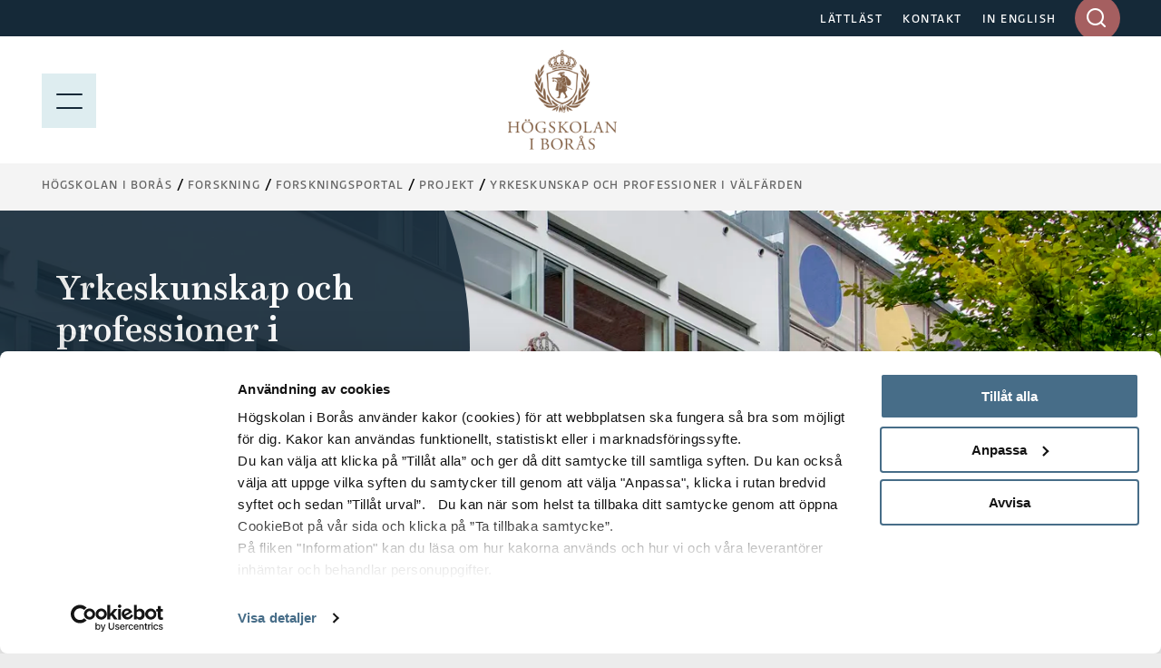

--- FILE ---
content_type: text/html; charset=utf-8
request_url: https://www.hb.se/forskning/forskningsportal/projekt/yrkeskunskap-och-professioner-i-valfarden/
body_size: 12369
content:
<!DOCTYPE html>
<html lang="sv">
<head>
  <meta charset="utf-8">
  <meta name="viewport" content="width=device-width, initial-scale=1.0">
  <meta http-equiv="X-UA-Compatible" content="IE=edge">

  <title>Yrkeskunskap och professioner i v&#xE4;lf&#xE4;rden - Högskolan i Borås</title>

  <!-- styles -->
  <link rel="stylesheet" href="/build/css/main.css?cachebust=2-4-6-0">
  <link rel="stylesheet" href="https://use.typekit.net/ckl2ezo.css">

  <!-- favicons -->
  <link rel="icon" type="image/png" sizes="32x32" href="/img/favicons/favicon-32x32.png">
  <link rel="icon" type="image/png" sizes="16x16" href="/img/favicons/favicon-16x16.png">
  <link rel="apple-touch-icon" sizes="180x180" href="/img/favicons/apple-touch-icon.png">
  <link rel="mask-icon" href="/img/favicons/safari-pinned-tab.svg">
  <link rel="manifest" href="/img/favicons/site.webmanifest">

  
<meta name="msapplication-TileColor" content="#2f2f2f">
<meta name="theme-color" content="#ffffff">

<meta name="viewport" content="width=device-width, initial-scale=1">
<meta name="description" content="Projektet tar &#xF6;vergripande utg&#xE5;ngspunkt i h&#xF6;gskolans m&#xE5;l om kompletta akademiska milj&#xF6;er, men ocks&#xE5; ett nationellt och alltmer uppm&#xE4;rksammat behov ...">

<meta property="og:title" content="Yrkeskunskap och professioner i v&#xE4;lf&#xE4;rden" />
<meta property="og:type" content="website" />
<meta property="og:url" content="https://www.hb.se/forskning/forskningsportal/projekt/yrkeskunskap-och-professioner-i-valfarden/" />
<meta property="og:image:height" content="2000" />
<meta property="og:image:width" content="2000" />

    <meta property="og:image" content="/globalassets/global/hb---externt/installningar/akademiplatsen-augusti-2023-foto-anna-sigge-6-copy.jpg?quality=80&amp;v=9613265" />

<meta property="og:site_name" content="H&#xF6;gskolan i Bor&#xE5;s" />
<meta property="og:description" content="Projektet tar &#xF6;vergripande utg&#xE5;ngspunkt i h&#xF6;gskolans m&#xE5;l om kompletta akademiska milj&#xF6;er, men ocks&#xE5; ett nationellt och alltmer uppm&#xE4;rksammat behov ..." />

  <meta name="twitter:card" content="summary">
  <meta name="twitter:site" content="@hogskolaniboras">
  <meta name="twitter:creator" content="@hogskolaniboras">
  <meta name="twitter:description" content="Projektet tar &#xF6;vergripande utg&#xE5;ngspunkt i h&#xF6;gskolans m&#xE5;l om kompletta akademiska milj&#xF6;er, men ocks&#xE5; ett nationellt och alltmer uppm&#xE4;rksammat behov ...">
  <meta name="twitter:title" content="Yrkeskunskap och professioner i v&#xE4;lf&#xE4;rden">
    <meta name="twitter:image" content="/globalassets/global/hb---externt/installningar/akademiplatsen-augusti-2023-foto-anna-sigge-6-copy.jpg?quality=80&amp;v=9613265">


  <!-- HTML5 shim, for IE6-8 support of HTML5 elements -->
  <!--[if lt IE 9]>
      <script src="/js/libs/html5shiv.js?cachebust=2-4-6-0"></script>
      <script src="/js/libs/respond.min.js?cachebust=2-4-6-0"></script>
      <script src="/js/libs/rem.min.js?cachebust=2-4-6-0"></script>
  <![endif]-->
      <!-- RenderScripts "Header" Begin -->
<script id="Cookiebot" src="https://consent.cookiebot.com/uc.js" data-cbid="63ec971e-da48-437b-865c-11550307a95a" data-blockingmode="auto" ></script>      <!-- RenderScripts "Header" End -->
      <!-- RenderScripts "Header" Begin -->
<!-- ImBox -->
<script >
var _sid = '1177';
(function() {
var se = document.createElement('script'); se.type = 'text/javascript'; se.async = true;
se.src = ('https:' == document.location.protocol ? 'https://' : 'http://') + 'files.imbox.io/app/dist/initWidget.js';
se.setAttribute('data-cookieconsent', 'necessary');
var s = document.getElementsByTagName('script')[0]; s.parentNode.insertBefore(se, s);
})();

var _imbox = _imbox || []; _imbox.push(['addWidget', '1301']);
</script><!-- //ImBox Script -->      <!-- RenderScripts "Header" End -->
      <!-- RenderScripts "Header" Begin -->
<script >/*<![CDATA[*/(function() {var sz = document.createElement('script'); sz.type = 'text/javascript'; sz.async = true;sz.src = '//siteimproveanalytics.com/js/siteanalyze_7399.js';
sz.setAttribute('data-cookieconsent', 'necessary');
var s = document.getElementsByTagName('script')[0]; s.parentNode.insertBefore(sz, s);})();/*]]>*/</script>      <!-- RenderScripts "Header" End -->

  

   

</head>
<body itemscope itemtype="http://schema.org/WebPage" class="theme-green nav-open nav-is-visible nav-opened" data-recaptcha-site-key="6LeNPjscAAAAAFC89AHTdzCXwg37924N6bgtDrxa" data-auth-expiration="" data-menu-collapsed="False">


  <div id="page-container-full" class="mobile-menu-slideout main-site">
    <div class="page-wrapper">
      <a href="#main-content" accesskey="s" class="usability--visuallyhidden usability--focusable skip-link">Hoppa till huvudinnehållet</a>

      


      
<header class="page-header">

  <!--googleoff: all-->
<!--[if lt IE 8]>
<p class="browsehappy">
får du en bättre surfupplevelse.
				
</p>
<![endif]-->
<p class="browsehappy is-visible-nojs no-print">
  <span class="browsehappy__icon icon icon-exclamation-triangle" aria-hidden="true"></span>
  .
				
</p>
<!--googleon: all-->


  <a href="#main-content" accesskey="s" class="usability--visuallyhidden usability--focusable">Hoppa till huvudinnehållet</a>

  <div class="page-header__topbar">
    <div class="layout--width-constrained">
      <div class="grid">
        <div class="grid__width-100 grid__width-100--small grid__cell page-header__topbar__column page-header__topbar__column--right">
          <nav class="page-header__nav" aria-label="Toppmeny länkar">
            <ul>
                <li>
                  <a href="/genvagar/lattlast/">L&#xC4;TTL&#xC4;ST</a>
                </li>
                <li>
                  <a href="/genvagar/kontakt/">KONTAKT</a>
                </li>
                <li>
                  <a href="/en/research/research-portal/projects/professional-knowledge-and-professions-in-welfare-society/">IN ENGLISH</a>
                </li>
            </ul>
          </nav>

          <form id="headerQuickSearch" method="get" action="/sokresultat/" data-type="inputSearch" data-ajaxurl="/api/hb/site/search" class="input-search">
  <div class="search-form-wrapper" aria-controls="input-search-results">
    <label id="input-search-label" for="searchbar" class="usability--visuallyhidden">
      Ange sökord i desktop
    </label>
    <input type="text" name="q" id="searchbar" class="input-search__field" maxlength="50" autocomplete="off" role="combobox" aria-expanded="false" />
    <input type="hidden" id="lang" name="lang" value="sv" />
    <div id="submit-button-container">
      <button type="submit" class="btn btn--brown-red input-search__submit" aria-label="Sök på hela sajten">
        <span class="icon icon-search" aria-hidden="true"></span>
      </button>
    </div>
    <div class="input-search__results is-hidden" aria-labelledby="input-search-label" id="input-search-results" aria-hidden="true">
      <p class="input-search__results__heading">
        Sökresultat
      </p>
      <div class="loader is-hidden"></div>
    </div>
  </div>
</form>


        </div>
      </div>
    </div>
  </div>

  
<div class="page-header__menubar page-header__menubar--color  main-header">
  <div class="layout--width-constrained">
    <div class="page-header__mobile-menu menu-opened">
      <a href="#" id="menu-button" aria-expanded="true" class="hamburger-icon hamburger-icon--modifier" aria-label="Visa meny">
        <span></span>
        <p class="page-header__mobile-menu--text menu-button usability--visuallyhidden" aria-hidden="true">MENY</p>
        <img src="/img/icons/meny.svg" alt="Menu" loading="lazy" />
      </a>
      <a href="#" id="search-button" aria-expanded="false" class="page-header__search">
        <span class="icon icon-search"></span>
        <p class="usability--visuallyhidden">Visa sök på sajten</p>
      </a>
      <a href="#" id="search-close-button" aria-expanded="true" class="page-header__search page-header__search-close">
        <span class="icon icon-x"></span>
        <p class="usability--visuallyhidden">Stäng söket</p>
      </a>
    </div>
    <a href="/" class="page-header__mobile-menu--home-link menu-opened-logo page-header__mobile-logo-link">
      <img src="/globalassets/vektorbilder/logotyper-desktop/hb_logo.png" class="page-header__logo-desktop page-header__logo-desktop--main logo-desktop-hide" alt="Högskolan i Borås" loading="lazy" />
        <img src="/img/hb_logo_mobile.jpg" class="page-header__logo-desktop page-header__logo-mobile" alt="Högskolan i Borås" loading="lazy" />
    </a>
  </div>
</div>

  
<div class="mobile-search" id="mobile-search">
  <form method="get" action="/sokresultat/" data-ajaxurl="/api/hb/site/search" data-type="mobileSearch" aria-controls="mobile-search-results" autocomplete="off">
    <div class="searchbar searchbar--blue searchbar--color">
      <div class="layout--width-constrained">
        <h2 class="searchbar__heading">
          Sök på hela webbsidan
        </h2>
        <div class="searchbar__wrapper">
          <div class="searchbar__fields-wrapper">
            <div class="searchbar__input-field">
              <input type="text" id="mobile-search-field"
                     name="q"
                     maxlength="50"
                     placeholder="Sök på hela sajten"
                     aria-label="Ange sökord i mobil" />
              <button type="reset" class="searchbar__reset-mobile btn" aria-label="Rensa sökfältet">
                <span class="icon icon-x-altx-alt"></span>
              </button>
            </div>
            <button type="submit" class="btn btn--brown-red btn--search">
              Sök
              <span class="usability--visuallyhidden">i mobil</span>
            </button>
          </div>
        </div>
      </div>
    </div>
  </form>
  <div class="layout--width-constrained mobile-search__wrapper">
    <div class="mobile-search__link-block">
      <h2 class="block-section__subheading block-section__subheading--mobile-search is-hidden">
        Sökförslag
      </h2>
      <div id="mobile-search-results">
        <div class="loader is-hidden"></div>
      </div>
        <div class="text">
          
<p><strong>Genv&auml;gar</strong></p>
<ul>
<li><a href="/bibliotekshogskolan/" rel="noopener">Biblioteksh&ouml;gskolan</a></li>
<li><a href="/textilhogskolan/" rel="noopener">Textilh&ouml;gskolan</a></li>
<li><a href="/forskning/forskningsportal/forskningomraden/biblioteks--och-informationsvetenskap/">Biblioteks- och informationsvetenskap</a></li>
<li><a href="/forskning/forskningsportal/forskningomraden/handel-och-it/">Handel och it</a></li>
<li><a href="/forskning/forskningsportal/forskningomraden/manniskan-i-varden/">M&auml;nniskan i v&aring;rden</a></li>
<li><a href="/forskning/forskningsportal/forskningomraden/pedagogiskt-arbete/">Pedagogiskt arbete</a></li>
<li><a href="/forskning/forskningsportal/forskningomraden/resursatervinning/">Resurs&aring;tervinning</a></li>
<li><a href="/forskning/forskningsportal/forskningomraden/textil-och-mode/">Textil och mode</a></li>
<li><a href="/utbildning/omraden/polis/polisprogrammet/">Polisutbildning</a></li>
<li><a href="https://scienceparkboras.se/" target="_blank" rel="noopener">Science Park Bor&aring;s</a></li>
</ul>
        </div>
    </div>
  </div>
</div>

</header>


      <div id="page-container" class="main-layout-container">
        <main id="main-content" tabindex="-1">


            <div class="horizontal-navbar">
              <div class="layout--width-constrained">
                
  <div class="breadcrumbs--wrapper">
    <ul itemprop="breadcrumb" class="breadcrumbs">
        <li class="breadcrumbs__item">
            <a href="/">H&#xF6;gskolan i Bor&#xE5;s</a>
        </li>
        <li class="breadcrumbs__item">
            <a href="/forskning/">Forskning</a>
        </li>
        <li class="breadcrumbs__item">
            <a href="/forskning/forskningsportal/">Forskningsportal</a>
        </li>
        <li class="breadcrumbs__item">
            <a href="/forskning/forskningsportal/projekt/">Projekt</a>
        </li>
        <li class="breadcrumbs__item">
            <a href="/forskning/forskningsportal/projekt/yrkeskunskap-och-professioner-i-valfarden/">Yrkeskunskap och professioner i v&#xE4;lf&#xE4;rden</a>
        </li>
    </ul>
  </div>


                
  <button type="button" id="eduCartNav" class="educart__nav icon icon-bookmark"
          data-tippy-content="Visa lista över dina sparade utbildningar"
          data-add-action="/cart/add"
          data-remove-action="/cart/remove"
          aria-controls="educartSideMenu"
          aria-expanded="false"
          hidden>
    <div class="badge"></div>
  </button>


              </div>
            </div>



          <article class="article" aria-labelledby="article-heading">
    

<section class="image-header" aria-label="Yrkeskunskap och professioner i v&#xE4;lf&#xE4;rden">



<picture>
  <source type="image/webp"
          srcset="/globalassets/global/hb---externt/forskning/toppbild-fallback/akademiplatsen-augusti-2023-foto-anna-sigge-4-copy.jpg?format=webp&amp;width=400&amp;rmode=min 400w, /globalassets/global/hb---externt/forskning/toppbild-fallback/akademiplatsen-augusti-2023-foto-anna-sigge-4-copy.jpg?format=webp&amp;width=800&amp;rmode=min 800w, /globalassets/global/hb---externt/forskning/toppbild-fallback/akademiplatsen-augusti-2023-foto-anna-sigge-4-copy.jpg?format=webp&amp;width=1100&amp;rmode=min 1100w, /globalassets/global/hb---externt/forskning/toppbild-fallback/akademiplatsen-augusti-2023-foto-anna-sigge-4-copy.jpg?format=webp&amp;width=1440&amp;rmode=min 1440w"
          sizes="(max-width: 1300px) 100vw, 1440px" />
  <img
       sizes="(max-width: 1300px) 100vw, 1440px"
       loading="lazy"
       alt=""
       class="image-header__image" />
</picture>

    <div class="image-header__wrapper image-header__wrapper--single">

      <div class="image-header__box image-header__box--single image-header__box--left">
        <div class="image-header__content image-header__content--left">

            <h1 class="image-header__heading" >
              Yrkeskunskap och professioner i v&#xE4;lf&#xE4;rden
            </h1>



          


        </div>
      </div>

    </div>

</section>

  


  <div class="layout--width-constrained">
    <div class="article__content">
        <h1 class="article__headline usability--visuallyhidden" id="article-heading">
          Yrkeskunskap och professioner i v&#xE4;lf&#xE4;rden
        </h1>
        <p class="article__byline" >
          Projektet tar &#xF6;vergripande utg&#xE5;ngspunkt i h&#xF6;gskolans m&#xE5;l om kompletta akademiska milj&#xF6;er, men ocks&#xE5; ett nationellt och alltmer uppm&#xE4;rksammat behov av att st&#xE4;rka och generera ny kunskap om professionsutbildning inom v&#xE4;lf&#xE4;rdsomr&#xE5;det.
        </p>
      <div class="article__dates">
        <p>
          <span class="article__dates__heading">Startdatum:</span> 2023-03-01
        </p>
        <p>
          <span class="article__dates__heading">Slutdatum:</span> 2024-06-30
        </p>
      </div>
        <div class="text">
          
<p>Projektets syfte &auml;r att l&auml;gga grunden f&ouml;r en ny komplett akademisk milj&ouml;, som i sin tur ocks&aring; blir en lokal forskargrupp som behandlar forskning om Yrkeskunskap och professioner i v&auml;lf&auml;rdssamh&auml;llet.</p>


        </div>

        <div class="grid">
    <div class="grid__cell grid__width-100">
      <h2 class="article__byline article__byline--slim">
        Projektledare
      </h2>
    </div>

<div class="grid__cell grid__width-50 grid__width-100--small"><article class="contact-block" aria-label="Petra Angervall">
  <div class="contact-block__content">
    <header>
      <a href="/forskning/forskningsportal/forskare/PRAN/">
        <h1 class="contact-block__heading">
          Petra Angervall
        </h1>
          <p class="contact-block__subheading">
            Professor
          </p>
      </a>
    </header>
    <div>
        <p class="contact-block__text">
          
033-435 4147
        </p>
        <p class="contact-block__text">
          <a href="mailto:petra.angervall@hb.se">petra.angervall@hb.se</a>
        </p>
    </div>
  </div>


<picture>
  <source type="image/webp"
          srcset="/globalassets/global/hb---externt/personalfoto/pran.jpg?format=webp&amp;width=400&amp;rmode=min 400w" />
  <img src="/globalassets/global/hb---externt/personalfoto/pran.jpg?width=400&amp;rmode=min"
       srcset="/globalassets/global/hb---externt/personalfoto/pran.jpg?width=400&amp;rmode=min 400w"
       loading="lazy"
       alt=""
       class="contact-block__image" />
</picture>
</article>
</div>        </div>
    </div>
  </div>

  <div class="layout--width-constrained">


    

    
<section id="accordion-researchers" class="accordion accordion--list" aria-labelledby="accordion-researchers-header">
  <header class="accordion__header">
    <div class="accordion__header__wrapper">
      <h2 class="accordion__heading" id="accordion-researchers-header">
        Forskare/Medarbetare
      </h2>
    </div>
    <p class="accordion__button">
      <a href="#researchers" aria-controls="researchers" aria-expanded="false" data-type="toggle" data-toggletext="<span class='usability--visuallyhidden'>Stäng Forskare/Medarbetare</span>">
        <span class="usability--visuallyhidden">Expandera Forskare/Medarbetare</span>
      </a>
    </p>
  </header>
  <div id="researchers" class="toggle-content" aria-hidden="true">
    <div class="accordion__content accordion__content--contact">

<div class="grid"><div class="grid__cell grid__width-33 grid__width-50--medium grid__width-100--small"><article class="contact-block" aria-label="Petra Angervall">
  <div class="contact-block__content">
    <header>
      <a href="/forskning/forskningsportal/forskare/PRAN/">
        <h1 class="contact-block__heading">
          Petra Angervall
        </h1>
          <p class="contact-block__subheading">
            Professor
          </p>
      </a>
    </header>
    <div>
        <p class="contact-block__text">
          
033-435 4147
        </p>
        <p class="contact-block__text">
          <a href="mailto:petra.angervall@hb.se">petra.angervall@hb.se</a>
        </p>
    </div>
  </div>


<picture>
  <source type="image/webp"
          srcset="/globalassets/global/hb---externt/personalfoto/pran.jpg?format=webp&amp;width=400&amp;rmode=min 400w" />
  <img src="/globalassets/global/hb---externt/personalfoto/pran.jpg?width=400&amp;rmode=min"
       srcset="/globalassets/global/hb---externt/personalfoto/pran.jpg?width=400&amp;rmode=min 400w"
       loading="lazy"
       alt=""
       class="contact-block__image" />
</picture>
</article>
</div><div class="grid__cell grid__width-33 grid__width-50--medium grid__width-100--small"><article class="contact-block" aria-label="Magnus Hagiwara">
  <div class="contact-block__content">
    <header>
      <a href="/forskning/forskningsportal/forskare/MHW/">
        <h1 class="contact-block__heading">
          Magnus Hagiwara
        </h1>
          <p class="contact-block__subheading">
            Professor
          </p>
      </a>
    </header>
    <div>
        <p class="contact-block__text">
          
033-435 4751
        </p>
        <p class="contact-block__text">
          <a href="mailto:magnus.hagiwara@hb.se">magnus.hagiwara@hb.se</a>
        </p>
    </div>
  </div>


<picture>
  <source type="image/webp"
          srcset="/globalassets/global/hb---externt/personalfoto/mhw.jpg?format=webp&amp;width=400&amp;rmode=min 400w" />
  <img src="/globalassets/global/hb---externt/personalfoto/mhw.jpg?width=400&amp;rmode=min"
       srcset="/globalassets/global/hb---externt/personalfoto/mhw.jpg?width=400&amp;rmode=min 400w"
       loading="lazy"
       alt=""
       class="contact-block__image" />
</picture>
</article>
</div><div class="grid__cell grid__width-33 grid__width-50--medium grid__width-100--small"><article class="contact-block" aria-label="Anders Jonsson">
  <div class="contact-block__content">
    <header>
      <a href="/forskning/forskningsportal/forskare/AJO/">
        <h1 class="contact-block__heading">
          Anders Jonsson
        </h1>
          <p class="contact-block__subheading">
            Professor
          </p>
      </a>
    </header>
    <div>
        <p class="contact-block__text">
          
033-435 4785
        </p>
        <p class="contact-block__text">
          <a href="mailto:anders.jonsson@hb.se">anders.jonsson@hb.se</a>
        </p>
    </div>
  </div>


<picture>
  <source type="image/webp"
          srcset="/globalassets/global/hb---externt/personalfoto/ajo.jpg?format=webp&amp;width=400&amp;rmode=min 400w" />
  <img src="/globalassets/global/hb---externt/personalfoto/ajo.jpg?width=400&amp;rmode=min"
       srcset="/globalassets/global/hb---externt/personalfoto/ajo.jpg?width=400&amp;rmode=min 400w"
       loading="lazy"
       alt=""
       class="contact-block__image" />
</picture>
</article>
</div><div class="grid__cell grid__width-33 grid__width-50--medium grid__width-100--small"><article class="contact-block" aria-label="Maria Wolmesj&#xF6;">
  <div class="contact-block__content">
    <header>
      <a href="/forskning/forskningsportal/forskare/MAWO/">
        <h1 class="contact-block__heading">
          Maria Wolmesj&#xF6;
        </h1>
          <p class="contact-block__subheading">
            Professor
          </p>
      </a>
    </header>
    <div>
        <p class="contact-block__text">
          
033-435 4725
        </p>
        <p class="contact-block__text">
          <a href="mailto:maria.wolmesjo@hb.se">maria.wolmesjo@hb.se</a>
        </p>
    </div>
  </div>


<picture>
  <source type="image/webp"
          srcset="/globalassets/global/hb---externt/personalfoto/mawo.jpg?format=webp&amp;width=400&amp;rmode=min 400w" />
  <img src="/globalassets/global/hb---externt/personalfoto/mawo.jpg?width=400&amp;rmode=min"
       srcset="/globalassets/global/hb---externt/personalfoto/mawo.jpg?width=400&amp;rmode=min 400w"
       loading="lazy"
       alt=""
       class="contact-block__image" />
</picture>
</article>
</div><div class="grid__cell grid__width-33 grid__width-50--medium grid__width-100--small"><article class="contact-block" aria-label="Sara Larsson F&#xE4;llman">
  <div class="contact-block__content">
    <header>
      <a href="/forskning/forskningsportal/forskare/SALA/">
        <h1 class="contact-block__heading">
          Sara Larsson F&#xE4;llman
        </h1>
          <p class="contact-block__subheading">
            Universitetslektor
          </p>
      </a>
    </header>
    <div>
        <p class="contact-block__text">
          
033-435 4733
        </p>
        <p class="contact-block__text">
          <a href="mailto:sara.larsson_fallman@hb.se">sara.larsson_fallman@hb.se</a>
        </p>
    </div>
  </div>


<picture>
  <source type="image/webp"
          srcset="/globalassets/global/hb---externt/personalfoto/sala.jpg?format=webp&amp;width=400&amp;rmode=min 400w" />
  <img src="/globalassets/global/hb---externt/personalfoto/sala.jpg?width=400&amp;rmode=min"
       srcset="/globalassets/global/hb---externt/personalfoto/sala.jpg?width=400&amp;rmode=min 400w"
       loading="lazy"
       alt=""
       class="contact-block__image" />
</picture>
</article>
</div><div class="grid__cell grid__width-33 grid__width-50--medium grid__width-100--small"><article class="contact-block" aria-label="Charlotta Thodelius">
  <div class="contact-block__content">
    <header>
      <a href="/forskning/forskningsportal/forskare/CHTH/">
        <h1 class="contact-block__heading">
          Charlotta Thodelius
        </h1>
          <p class="contact-block__subheading">
            Docent
          </p>
          <p class="contact-block__subheading">
            Universitetslektor
          </p>
      </a>
    </header>
    <div>
        <p class="contact-block__text">
          
033-435 4838
        </p>
        <p class="contact-block__text">
          <a href="mailto:charlotta.thodelius@hb.se">charlotta.thodelius@hb.se</a>
        </p>
    </div>
  </div>


<picture>
  <source type="image/webp"
          srcset="/globalassets/global/hb---externt/personalfoto/chth.jpg?format=webp&amp;width=400&amp;rmode=min 400w" />
  <img src="/globalassets/global/hb---externt/personalfoto/chth.jpg?width=400&amp;rmode=min"
       srcset="/globalassets/global/hb---externt/personalfoto/chth.jpg?width=400&amp;rmode=min 400w"
       loading="lazy"
       alt=""
       class="contact-block__image" />
</picture>
</article>
</div></div>    </div>
  </div>
</section>

    

    
<section id="accordion-externalresearcherslinks" class="accordion accordion--list" aria-labelledby="accordion-externalresearcherslinks-header">
  <header class="accordion__header">
    <div class="accordion__header__wrapper">
      <h2 class="accordion__heading" id="accordion-externalresearcherslinks-header">
        Externa projektdeltagare
      </h2>
    </div>
    <p class="accordion__button">
      <a href="#externalresearcherslinks" aria-controls="externalresearcherslinks" aria-expanded="false" data-type="toggle" data-toggletext="<span class='usability--visuallyhidden'>Stäng Externa projektdeltagare</span>">
        <span class="usability--visuallyhidden">Expandera Externa projektdeltagare</span>
      </a>
    </p>
  </header>
  <div id="externalresearcherslinks" class="toggle-content" aria-hidden="true">
    <div class="accordion__content">

  <ul class="link-list link-list--research">
      <li class="link-list__item">
    <p class="link-list__item__title">
        <span><a href="https://portal.research.lu.se/sv/persons/anders-sonesson">Anders Sonesson, Lunds universitet</a></span>
    </p>
      </li>
      <li class="link-list__item">
    <p class="link-list__item__title">
        <span><a href="https://www.chalmers.se/personer/stohr/">Christian Stöhr, Chalmers tekniska högskola</a></span>
    </p>
      </li>
  </ul>

    </div>
  </div>
</section>

    
<section id="accordion-003112cb-1690-3b85-a255-2e69cfba9cd2" class="accordion accordion--list" aria-labelledby="accordion-003112cb-1690-3b85-a255-2e69cfba9cd2-header">
  <header class="accordion__header">
    <div class="accordion__header__wrapper">
      <h2 class="accordion__heading" id="accordion-003112cb-1690-3b85-a255-2e69cfba9cd2-header">
        Forskargrupper
      </h2>
    </div>
    <p class="accordion__button">
      <a href="#003112cb-1690-3b85-a255-2e69cfba9cd2" aria-controls="003112cb-1690-3b85-a255-2e69cfba9cd2" aria-expanded="false" data-type="toggle" data-toggletext="<span class='usability--visuallyhidden'>Stäng Forskargrupper</span>">
        <span class="usability--visuallyhidden">Expandera Forskargrupper</span>
      </a>
    </p>
  </header>
  <div id="003112cb-1690-3b85-a255-2e69cfba9cd2" class="toggle-content" aria-hidden="true">
    <div class="accordion__content">

  <ul class="link-list link-list--research">
      <li class="link-list__item">
    <a href="/forskning/forskningsportal/forskargrupper/studier-om-yrkeskunskap-och-professionsutbildning/" >
    <p class="link-list__item__title link-list__item__title--blue">
        <span>Studier om professionskunskap och livslångt lärande</span>
    </p>
      <p class="link-list__notes">
        Detta är en nationell och tvärvetenskaplig nod för forskning, men som också berör frågor om professionsutbildning, samverkan och utveckling. Noden ...
      </p>
    </a>
      </li>
  </ul>

    </div>
  </div>
</section>

    
<section id="accordion-8831eb55-89a6-323f-91f1-fff340935368" class="accordion accordion--list" aria-labelledby="accordion-8831eb55-89a6-323f-91f1-fff340935368-header">
  <header class="accordion__header">
    <div class="accordion__header__wrapper">
      <h2 class="accordion__heading" id="accordion-8831eb55-89a6-323f-91f1-fff340935368-header">
        Omr&#xE5;den
      </h2>
    </div>
    <p class="accordion__button">
      <a href="#8831eb55-89a6-323f-91f1-fff340935368" aria-controls="8831eb55-89a6-323f-91f1-fff340935368" aria-expanded="false" data-type="toggle" data-toggletext="<span class='usability--visuallyhidden'>Stäng Omr&#xE5;den</span>">
        <span class="usability--visuallyhidden">Expandera Omr&#xE5;den</span>
      </a>
    </p>
  </header>
  <div id="8831eb55-89a6-323f-91f1-fff340935368" class="toggle-content" aria-hidden="true">
    <div class="accordion__content">

  <ul class="link-list link-list--research">
      <li class="link-list__item">
    <a href="/forskning/forskningsportal/forskningomraden/pedagogiskt-arbete/" >
    <p class="link-list__item__title link-list__item__title--blue">
        <span>Pedagogiskt arbete</span>
    </p>
      <p class="link-list__notes">
        Utbildning spelar en central roll för utvecklingen av ett socialt fungerande, hållbart och rättvist samhälle. Ämnet pedagogiskt arbete behandlar sp...
      </p>
    </a>
      </li>
  </ul>

    </div>
  </div>
</section>

    

    

    

    


  </div>
  <div class="layout--bottom-section-width-constrained">
    

  </div>

</article>

<article class="article" aria-label="ContentByline">
  <div class="layout--width-constrained">
    <footer class="article__footer">
	    <p class="article__footer__info">
		    Uppdaterad: 2024-04-04
	    </p>
    </footer>
  </div>
</article>




        </main>
        

<footer class="page-footer">
        <div class="page-footer__content">
            <div class="layout--width-constrained">
                <div class="grid">

                                <div class="grid__width-25 grid__width-100--medium grid__width-100--small grid__cell page-footer__hidden-mobile">
                    <div class="page-footer__logo">
                        <img src="/globalassets/vektorbilder/logotyper-mobil/hb_sv_white.svg" alt="Högskolan i Borås - logotyp" loading="lazy">
                    </div>
                <div class="text text--small" >
                    
<p><strong>Postadress </strong>H&ouml;gskolan i Bor&aring;s<br />501 90 Bor&aring;s</p>
<p><strong>Bes&ouml;ksadress </strong>All&eacute;gatan 1 (reception)</p>
<p><strong>Telefon </strong>033-435 40 00</p>
                </div>
            </div>

                                <div class="grid__width-25 grid__width-100--medium grid__width-100--small grid__cell page-footer__links">
                <div class="text text--small" >
                    
<p><strong>Genv&auml;gar</strong></p>
<ul>
<li><a href="/bibliotekshogskolan/" rel="noopener">Biblioteksh&ouml;gskolan</a></li>
<li><a href="/textilhogskolan/" rel="noopener">Textilh&ouml;gskolan</a></li>
<li><a href="/forskning/forskningsportal/forskningomraden/biblioteks--och-informationsvetenskap/">Biblioteks- och informationsvetenskap</a></li>
<li><a href="/forskning/forskningsportal/forskningomraden/handel-och-it/">Handel och it</a></li>
<li><a href="/forskning/forskningsportal/forskningomraden/manniskan-i-varden/">M&auml;nniskan i v&aring;rden</a></li>
<li><a href="/forskning/forskningsportal/forskningomraden/pedagogiskt-arbete/">Pedagogiskt arbete</a></li>
<li><a href="/forskning/forskningsportal/forskningomraden/resursatervinning/">Resurs&aring;tervinning</a></li>
<li><a href="/forskning/forskningsportal/forskningomraden/textil-och-mode/">Textil och mode</a></li>
<li><a href="/utbildning/omraden/polis/polisprogrammet/">Polisutbildning</a></li>
<li><a href="https://scienceparkboras.se/" target="_blank" rel="noopener">Science Park Bor&aring;s</a></li>
</ul>
                </div>
            </div>

                                <div class="grid__width-25 grid__width-100--medium grid__width-100--small grid__cell page-footer__links page-footer__one-col-small">
                <div class="text text--small" >
                    
<p><strong>Popul&auml;ra l&auml;nkar</strong></p>
<ul>
<li><a href="/utbildning/">Utbildningar</a></li>
<li><a href="/forskning/">Forskning</a></li>
<li><a href="/student/">Student</a></li>
<li><a href="/anstalld/">Anst&auml;lld</a></li>
<li><a href="/alumn/">Alumn</a></li>
<li><a href="/om-hogskolan/jobba-hos-oss/">Jobba hos oss</a></li>
<li><a href="/genvagar/press-och-media/">Press och media</a></li>
<li><a href="/genvagar/om-webbplatsen/">Om webbplatsen</a></li>
<li><a href="/genvagar/om-webbplatsen/integritetspolicy/">Integritetspolicy</a></li>
<li><a href="/genvagar/om-webbplatsen/tillganglighetsredogorelse/" target="_top">Tillg&auml;nglighetsredog&ouml;relse</a></li>
</ul>
                </div>
            </div>


                        <div class="grid__width-25 grid__width-100--small grid__cell">
                            <div class="page-footer__social">
                                <h2 class="page-footer__heading" >Sociala Medier</h2>
                                
<ul>
      <li class="">
        <a href="https://www.facebook.com/hogskolaniboras/" class="page-footer__social__item" title="F&#xF6;lj oss p&#xE5; Facebook" target="_blank">
            <span class="icon icon-facebook"></span>
          <span style="color:rgb(205, 205, 205)">Facebook</span>
        </a>
      </li>
      <li class="">
        <a href="https://www.youtube.com/user/UniversityofBoras" class="page-footer__social__item" title="F&#xF6;lj oss p&#xE5; YouTube!" target="_blank">
            <span class="icon icon-youtube"></span>
          <span style="color:rgb(205, 205, 205)">YouTube</span>
        </a>
      </li>
      <li class="">
        <a href="https://www.instagram.com/hogskolaniboras/" class="page-footer__social__item" title="F&#xF6;lj oss p&#xE5; Instagram!" target="_blank">
            <span class="icon icon-instagram"></span>
          <span style="color:rgb(205, 205, 205)">Instagram</span>
        </a>
      </li>
      <li class="">
        <a href="https://se.linkedin.com/school/hogskolan-i-boras/" class="page-footer__social__item" title="F&#xF6;lj oss p&#xE5; LinkedIn!" target="_blank">
            <span class="icon icon-linkedin"></span>
          <span style="color:rgb(205, 205, 205)">LinkedIn</span>
        </a>
      </li>
      <li class="">
        <a href="/om-hogskolan/aktuellt/nyhetsarkiv/rss" class="page-footer__social__item" title="RSS-fl&#xF6;de f&#xF6;r nyheter fr&#xE5;n H&#xF6;gskolan i Bor&#xE5;s" target="_self">
            <span class="icon icon-rss"></span>
          <span style="color:rgb(205, 205, 205)">RSS</span>
        </a>
      </li>
</ul>

                            </div>
                        </div>
                </div>
            </div>
        </div>
        <div class="page-footer__copyright">
            <div class="layout--width-constrained">
                <div class="text text--small no-margin-bottom">
                    <p>© 2026 Högskolan i Borås</p>
                </div>
            </div>
        </div>
        <div class="page-footer__iso-wrapper">
            <div class="layout--width-constrained">
                    <a href="/om-hogskolan/strategier-och-kvalitet/hallbar-utveckling/" title="Hållbar utveckling" class="page-footer__iso">
                        <img src="/img/iso-cert-SE.gif" alt="Certifierad ISO 14001" loading="lazy" />
                    </a>
            </div>
        </div>
</footer>


      </div>
    </div>
  
  </div>

  <script>
    var mainConfig = {
      menuAjaxPath: '/api/hb/navigation/143505', // Use this if the mobile menu is uspposed to use ajax to load the menu tree.
      menuAjaxActivePane: '143505', // The id of the current page menu pane (when using ajax),
      i18n: {
        courses: 'Kurser',
        programmes: 'Program',
        coursePackages: 'Kurspaket',
        description: 'Beskrivning',
        prerequisite: 'Förkunskapskrav',
        degree: 'Examen',
        language: 'Språk',
        semester: 'Termin',
        credits: 'Omfattning',
        location: 'Ort',
        studyType: 'Studieform',
        studyTime: 'Studietid',
        lastEnrollDate: 'Sista anmälningsdag',
        lastEnrollment: 'Sista anmälan',
        application: 'Anmälan',
        moreInformation: 'Mer information',
        cancelled: 'Inställt',
        programmeOccasions: 'Aktuella programtillfällen för',
        courseOccasions: 'Aktuella kurstillfällen för',
        expand: 'Expandera',
        close: 'Fäll ihop',
        menu: 'Meny',
        closeAccordion: 'Stäng'
      }
    };
  </script>

  <script src="/js/libs/jquery.min.js?cachebust=2-4-6-0"></script>
  <script src="/js/libs/modernizr-custom.js?cachebust=2-4-6-0" defer data-cookieconsent="ignore"></script>
  <script src="/js/libs/jquery.fancybox.min.js?cachebust=2-4-6-0" defer></script>


  <script src="https://www.google.com/recaptcha/api.js?render=6LeNPjscAAAAAFC89AHTdzCXwg37924N6bgtDrxa" defer></script>
<script defer="defer" src="/Util/Find/epi-util/find.js"></script>
<script>
document.addEventListener('DOMContentLoaded',function(){if(typeof FindApi === 'function'){var api = new FindApi();api.setApplicationUrl('/');api.setServiceApiBaseUrl('/find_v2/');api.processEventFromCurrentUri();api.bindWindowEvents();api.bindAClickEvent();api.sendBufferedEvents();}})
</script>


  

  <script src="/build/js/main.js?cachebust=2-4-6-0" defer></script>

    
  <div id="educartSideMenu" class="educart__menu">
    <button type="button" class="cart-close nav-button small-text">
      Stäng
      <img src="/img/ps-icons/close_blue.svg" loading="lazy" alt="close">
    </button>
    <div class="cart-body">
      <div class="menu menu--cart">
        <header class="cart-header">
          <h2>
            Sparade utbildningar
          </h2>
        </header>
        <div class="cart-items">
          
  <div class="cart-empty">
    Du har inga utbildningar i din kundvagn
  </div>

        </div>
        <div class="cart-footer">
          <button type="button" class="cart-send small-text" aria-controls="cartMailMenu" aria-expanded="false">
            <span class="icon icon-mail"></span>
            Mejla
          </button>
        </div>
      </div>
      <div class="menu menu--mail submenu" id="cartMailMenu">
        <button type="button" class="submenu-close nav-button small-text arrow-icon-wrapper" aria-controls="cartMailMenu" aria-expanded="false">
          <span class="icon icon-chevron-left arrow-icon"></span>
          Tillbaka
        </button>
        

<section class="block-section" aria-label="Sparade utbildningar">
  <div class="layout--width-constrained">
    <div class="grid block-section__wrapper">
      <div class="grid__width-100 grid__width-100--small grid__cell">
        <div class="form">
          <form method="post" action="/EPiServer.Forms/DataSubmit/Submit" enctype="multipart/form-data" data-type="episerverForm" data-server-error-message="Ett fel inträffade, vänligen försök igen med en annan webbläsare. Om problemet kvarstår trots det, kontakta kommunikation@hb.se" data-validation-error-message="Formuläret innehåller {0} fel:" novalidate>
            <header class="form__header">
                <h2 class="form__headline" >
                  Sparade utbildningar
                </h2>


                <p class="form__required-description">
                  Obligatoriska f&#xE4;lt &#xE4;r markerade med en asterisk (<abbr class="form__required-mark" title="Obligatoriskt">*</abbr>).
                </p>

              <div class="form__message">
              </div>
            </header>

              <div class="form__fields-holder">
                <div class="form__hidden-fields">
                  <input type="hidden" name="__FormGuid" value="d71c6549-2a16-4005-a1a0-23dbc7896e20" />
                  <input type="hidden" name="__FormHostedPage" value="143505" />
                  <input type="hidden" name="__FormLanguage" value="sv" />
                  <input type="hidden" name="__FormCurrentStepIndex" value="0" />
                  <input type="hidden" name="__FormSubmissionId" value="" />
                  <input name="__RequestVerificationToken" type="hidden" value="CfDJ8IEVeBo6WfdIuYa1TZ9bQij7RA9tMyeG9RqlDpD1uGN8U2KvSd-jNaJlGA8LUgNg5ID9eg8IgtE2ft75es4ni80ZuK7ILWfvBwEDh4L5peJJiQxQcjtUi6olm7Bx9fj0WNptDACVBWyI9p3OHNP-5jM" />
                </div>

                    <section id="form-d71c6549-step-0">
<div class="form__item form__item--input-email">
  <label for="774b4039-f5ac-460b-9d46-c391404d0734">
    E-post 
      <abbr class="form__required-mark" title="Obligatoriskt">*</abbr>
  </label>
  <input type="email"
         id="774b4039-f5ac-460b-9d46-c391404d0734"
         name="__field_134782" required data-validation-message="Fältet är obligatoriskt." pattern="[a-zA-Z\d_\.\%\+\-]+@[\p{L}\d\.\-]+\.[a-zA-Z]{2,4}" data-pattern-message="Ange en giltig e-postadress." />
</div>
<div class="form__item form__item--input-textarea">
  <label for="36fc20bc-9b9f-4117-a1b8-8c0f155ea360">
    Meddelande 
  </label>
  <textarea id="36fc20bc-9b9f-4117-a1b8-8c0f155ea360"
            name="__field_134783"
            placeholder="Hej, jag tror att de h&#xE4;r utbildningarna skulle passa dig!"
            ></textarea>
</div>

<div class="form__item form__item--cart-items">
  <label for="58f8fb34-2737-4b04-978c-8d0e6a59cf3c">
    Sparade utbildningar
  </label>
  <ol id="cartContent">
  </ol>
  <template>
    <li>
      <span></span>
      <input type="hidden" name="__field_135630[]" />
    </li>
  </template>
</div>
<div class="form__item form__item--input-checkbox-single">
      <label for="ea8e7c5d-f389-4435-823b-9026052e77f2">
        <input id="ea8e7c5d-f389-4435-823b-9026052e77f2" name="__field_134786" type="checkbox" value="ConsentGDPR" data-required="true" data-validation-message="Fältet är obligatoriskt." />
        Jag samtycker och informeras om att mina personuppgifter som jag l&#xE4;mnar till er i samband med att jag f&#xE5;r detta mejl, sparas och anv&#xE4;nds f&#xF6;r statistik. Personuppgifterna tas bort av h&#xF6;gskolan efter 3 m&#xE5;nader. Mer information om v&#xE5;r behandling av personuppgifter och dina r&#xE4;ttigheter hittar du p&#xE5; v&#xE5;r webbplats. 
          <abbr class="form__required-mark" title="Obligatoriskt">*</abbr>
      </label>
</div>

<div class="form__item form__item--input-checkbox-single">
      <label for="4c077418-8fbf-44c0-9c39-a3a9b78589ce">
        <input id="4c077418-8fbf-44c0-9c39-a3a9b78589ce" name="__field_134785" type="checkbox" value="Nyhetsbrev"  />
        Jag vill g&#xE4;rna ta emot nyheter fr&#xE5;n H&#xF6;gskolan i Bor&#xE5;s! (Vi kommer inte spamma dig, vi lovar). 
      </label>
</div>


<button type="submit" class="form__button form__button--submit">
  Skicka
</button>                    </section>
                <div class="form__footer">
                  <div class="form__item form__recaptcha_disclaimer">
                    
            Denna webbplats skyddas av reCAPTCHA och omfattas av Googles
            <a href="https://policies.google.com/privacy" target="_blank">integritetspolicy</a> och
            <a href="https://policies.google.com/terms" target="_blank">användarvillkor</a>.
          
                  </div>
                </div>
              </div>
          </form>
        </div>
      </div>
    </div>
  </div>
</section>

      </div>
    </div>
  </div>

  

</body>
</html>



--- FILE ---
content_type: text/html; charset=utf-8
request_url: https://www.google.com/recaptcha/api2/anchor?ar=1&k=6LeNPjscAAAAAFC89AHTdzCXwg37924N6bgtDrxa&co=aHR0cHM6Ly93d3cuaGIuc2U6NDQz&hl=en&v=N67nZn4AqZkNcbeMu4prBgzg&size=invisible&anchor-ms=20000&execute-ms=30000&cb=kc78fys5fztu
body_size: 48825
content:
<!DOCTYPE HTML><html dir="ltr" lang="en"><head><meta http-equiv="Content-Type" content="text/html; charset=UTF-8">
<meta http-equiv="X-UA-Compatible" content="IE=edge">
<title>reCAPTCHA</title>
<style type="text/css">
/* cyrillic-ext */
@font-face {
  font-family: 'Roboto';
  font-style: normal;
  font-weight: 400;
  font-stretch: 100%;
  src: url(//fonts.gstatic.com/s/roboto/v48/KFO7CnqEu92Fr1ME7kSn66aGLdTylUAMa3GUBHMdazTgWw.woff2) format('woff2');
  unicode-range: U+0460-052F, U+1C80-1C8A, U+20B4, U+2DE0-2DFF, U+A640-A69F, U+FE2E-FE2F;
}
/* cyrillic */
@font-face {
  font-family: 'Roboto';
  font-style: normal;
  font-weight: 400;
  font-stretch: 100%;
  src: url(//fonts.gstatic.com/s/roboto/v48/KFO7CnqEu92Fr1ME7kSn66aGLdTylUAMa3iUBHMdazTgWw.woff2) format('woff2');
  unicode-range: U+0301, U+0400-045F, U+0490-0491, U+04B0-04B1, U+2116;
}
/* greek-ext */
@font-face {
  font-family: 'Roboto';
  font-style: normal;
  font-weight: 400;
  font-stretch: 100%;
  src: url(//fonts.gstatic.com/s/roboto/v48/KFO7CnqEu92Fr1ME7kSn66aGLdTylUAMa3CUBHMdazTgWw.woff2) format('woff2');
  unicode-range: U+1F00-1FFF;
}
/* greek */
@font-face {
  font-family: 'Roboto';
  font-style: normal;
  font-weight: 400;
  font-stretch: 100%;
  src: url(//fonts.gstatic.com/s/roboto/v48/KFO7CnqEu92Fr1ME7kSn66aGLdTylUAMa3-UBHMdazTgWw.woff2) format('woff2');
  unicode-range: U+0370-0377, U+037A-037F, U+0384-038A, U+038C, U+038E-03A1, U+03A3-03FF;
}
/* math */
@font-face {
  font-family: 'Roboto';
  font-style: normal;
  font-weight: 400;
  font-stretch: 100%;
  src: url(//fonts.gstatic.com/s/roboto/v48/KFO7CnqEu92Fr1ME7kSn66aGLdTylUAMawCUBHMdazTgWw.woff2) format('woff2');
  unicode-range: U+0302-0303, U+0305, U+0307-0308, U+0310, U+0312, U+0315, U+031A, U+0326-0327, U+032C, U+032F-0330, U+0332-0333, U+0338, U+033A, U+0346, U+034D, U+0391-03A1, U+03A3-03A9, U+03B1-03C9, U+03D1, U+03D5-03D6, U+03F0-03F1, U+03F4-03F5, U+2016-2017, U+2034-2038, U+203C, U+2040, U+2043, U+2047, U+2050, U+2057, U+205F, U+2070-2071, U+2074-208E, U+2090-209C, U+20D0-20DC, U+20E1, U+20E5-20EF, U+2100-2112, U+2114-2115, U+2117-2121, U+2123-214F, U+2190, U+2192, U+2194-21AE, U+21B0-21E5, U+21F1-21F2, U+21F4-2211, U+2213-2214, U+2216-22FF, U+2308-230B, U+2310, U+2319, U+231C-2321, U+2336-237A, U+237C, U+2395, U+239B-23B7, U+23D0, U+23DC-23E1, U+2474-2475, U+25AF, U+25B3, U+25B7, U+25BD, U+25C1, U+25CA, U+25CC, U+25FB, U+266D-266F, U+27C0-27FF, U+2900-2AFF, U+2B0E-2B11, U+2B30-2B4C, U+2BFE, U+3030, U+FF5B, U+FF5D, U+1D400-1D7FF, U+1EE00-1EEFF;
}
/* symbols */
@font-face {
  font-family: 'Roboto';
  font-style: normal;
  font-weight: 400;
  font-stretch: 100%;
  src: url(//fonts.gstatic.com/s/roboto/v48/KFO7CnqEu92Fr1ME7kSn66aGLdTylUAMaxKUBHMdazTgWw.woff2) format('woff2');
  unicode-range: U+0001-000C, U+000E-001F, U+007F-009F, U+20DD-20E0, U+20E2-20E4, U+2150-218F, U+2190, U+2192, U+2194-2199, U+21AF, U+21E6-21F0, U+21F3, U+2218-2219, U+2299, U+22C4-22C6, U+2300-243F, U+2440-244A, U+2460-24FF, U+25A0-27BF, U+2800-28FF, U+2921-2922, U+2981, U+29BF, U+29EB, U+2B00-2BFF, U+4DC0-4DFF, U+FFF9-FFFB, U+10140-1018E, U+10190-1019C, U+101A0, U+101D0-101FD, U+102E0-102FB, U+10E60-10E7E, U+1D2C0-1D2D3, U+1D2E0-1D37F, U+1F000-1F0FF, U+1F100-1F1AD, U+1F1E6-1F1FF, U+1F30D-1F30F, U+1F315, U+1F31C, U+1F31E, U+1F320-1F32C, U+1F336, U+1F378, U+1F37D, U+1F382, U+1F393-1F39F, U+1F3A7-1F3A8, U+1F3AC-1F3AF, U+1F3C2, U+1F3C4-1F3C6, U+1F3CA-1F3CE, U+1F3D4-1F3E0, U+1F3ED, U+1F3F1-1F3F3, U+1F3F5-1F3F7, U+1F408, U+1F415, U+1F41F, U+1F426, U+1F43F, U+1F441-1F442, U+1F444, U+1F446-1F449, U+1F44C-1F44E, U+1F453, U+1F46A, U+1F47D, U+1F4A3, U+1F4B0, U+1F4B3, U+1F4B9, U+1F4BB, U+1F4BF, U+1F4C8-1F4CB, U+1F4D6, U+1F4DA, U+1F4DF, U+1F4E3-1F4E6, U+1F4EA-1F4ED, U+1F4F7, U+1F4F9-1F4FB, U+1F4FD-1F4FE, U+1F503, U+1F507-1F50B, U+1F50D, U+1F512-1F513, U+1F53E-1F54A, U+1F54F-1F5FA, U+1F610, U+1F650-1F67F, U+1F687, U+1F68D, U+1F691, U+1F694, U+1F698, U+1F6AD, U+1F6B2, U+1F6B9-1F6BA, U+1F6BC, U+1F6C6-1F6CF, U+1F6D3-1F6D7, U+1F6E0-1F6EA, U+1F6F0-1F6F3, U+1F6F7-1F6FC, U+1F700-1F7FF, U+1F800-1F80B, U+1F810-1F847, U+1F850-1F859, U+1F860-1F887, U+1F890-1F8AD, U+1F8B0-1F8BB, U+1F8C0-1F8C1, U+1F900-1F90B, U+1F93B, U+1F946, U+1F984, U+1F996, U+1F9E9, U+1FA00-1FA6F, U+1FA70-1FA7C, U+1FA80-1FA89, U+1FA8F-1FAC6, U+1FACE-1FADC, U+1FADF-1FAE9, U+1FAF0-1FAF8, U+1FB00-1FBFF;
}
/* vietnamese */
@font-face {
  font-family: 'Roboto';
  font-style: normal;
  font-weight: 400;
  font-stretch: 100%;
  src: url(//fonts.gstatic.com/s/roboto/v48/KFO7CnqEu92Fr1ME7kSn66aGLdTylUAMa3OUBHMdazTgWw.woff2) format('woff2');
  unicode-range: U+0102-0103, U+0110-0111, U+0128-0129, U+0168-0169, U+01A0-01A1, U+01AF-01B0, U+0300-0301, U+0303-0304, U+0308-0309, U+0323, U+0329, U+1EA0-1EF9, U+20AB;
}
/* latin-ext */
@font-face {
  font-family: 'Roboto';
  font-style: normal;
  font-weight: 400;
  font-stretch: 100%;
  src: url(//fonts.gstatic.com/s/roboto/v48/KFO7CnqEu92Fr1ME7kSn66aGLdTylUAMa3KUBHMdazTgWw.woff2) format('woff2');
  unicode-range: U+0100-02BA, U+02BD-02C5, U+02C7-02CC, U+02CE-02D7, U+02DD-02FF, U+0304, U+0308, U+0329, U+1D00-1DBF, U+1E00-1E9F, U+1EF2-1EFF, U+2020, U+20A0-20AB, U+20AD-20C0, U+2113, U+2C60-2C7F, U+A720-A7FF;
}
/* latin */
@font-face {
  font-family: 'Roboto';
  font-style: normal;
  font-weight: 400;
  font-stretch: 100%;
  src: url(//fonts.gstatic.com/s/roboto/v48/KFO7CnqEu92Fr1ME7kSn66aGLdTylUAMa3yUBHMdazQ.woff2) format('woff2');
  unicode-range: U+0000-00FF, U+0131, U+0152-0153, U+02BB-02BC, U+02C6, U+02DA, U+02DC, U+0304, U+0308, U+0329, U+2000-206F, U+20AC, U+2122, U+2191, U+2193, U+2212, U+2215, U+FEFF, U+FFFD;
}
/* cyrillic-ext */
@font-face {
  font-family: 'Roboto';
  font-style: normal;
  font-weight: 500;
  font-stretch: 100%;
  src: url(//fonts.gstatic.com/s/roboto/v48/KFO7CnqEu92Fr1ME7kSn66aGLdTylUAMa3GUBHMdazTgWw.woff2) format('woff2');
  unicode-range: U+0460-052F, U+1C80-1C8A, U+20B4, U+2DE0-2DFF, U+A640-A69F, U+FE2E-FE2F;
}
/* cyrillic */
@font-face {
  font-family: 'Roboto';
  font-style: normal;
  font-weight: 500;
  font-stretch: 100%;
  src: url(//fonts.gstatic.com/s/roboto/v48/KFO7CnqEu92Fr1ME7kSn66aGLdTylUAMa3iUBHMdazTgWw.woff2) format('woff2');
  unicode-range: U+0301, U+0400-045F, U+0490-0491, U+04B0-04B1, U+2116;
}
/* greek-ext */
@font-face {
  font-family: 'Roboto';
  font-style: normal;
  font-weight: 500;
  font-stretch: 100%;
  src: url(//fonts.gstatic.com/s/roboto/v48/KFO7CnqEu92Fr1ME7kSn66aGLdTylUAMa3CUBHMdazTgWw.woff2) format('woff2');
  unicode-range: U+1F00-1FFF;
}
/* greek */
@font-face {
  font-family: 'Roboto';
  font-style: normal;
  font-weight: 500;
  font-stretch: 100%;
  src: url(//fonts.gstatic.com/s/roboto/v48/KFO7CnqEu92Fr1ME7kSn66aGLdTylUAMa3-UBHMdazTgWw.woff2) format('woff2');
  unicode-range: U+0370-0377, U+037A-037F, U+0384-038A, U+038C, U+038E-03A1, U+03A3-03FF;
}
/* math */
@font-face {
  font-family: 'Roboto';
  font-style: normal;
  font-weight: 500;
  font-stretch: 100%;
  src: url(//fonts.gstatic.com/s/roboto/v48/KFO7CnqEu92Fr1ME7kSn66aGLdTylUAMawCUBHMdazTgWw.woff2) format('woff2');
  unicode-range: U+0302-0303, U+0305, U+0307-0308, U+0310, U+0312, U+0315, U+031A, U+0326-0327, U+032C, U+032F-0330, U+0332-0333, U+0338, U+033A, U+0346, U+034D, U+0391-03A1, U+03A3-03A9, U+03B1-03C9, U+03D1, U+03D5-03D6, U+03F0-03F1, U+03F4-03F5, U+2016-2017, U+2034-2038, U+203C, U+2040, U+2043, U+2047, U+2050, U+2057, U+205F, U+2070-2071, U+2074-208E, U+2090-209C, U+20D0-20DC, U+20E1, U+20E5-20EF, U+2100-2112, U+2114-2115, U+2117-2121, U+2123-214F, U+2190, U+2192, U+2194-21AE, U+21B0-21E5, U+21F1-21F2, U+21F4-2211, U+2213-2214, U+2216-22FF, U+2308-230B, U+2310, U+2319, U+231C-2321, U+2336-237A, U+237C, U+2395, U+239B-23B7, U+23D0, U+23DC-23E1, U+2474-2475, U+25AF, U+25B3, U+25B7, U+25BD, U+25C1, U+25CA, U+25CC, U+25FB, U+266D-266F, U+27C0-27FF, U+2900-2AFF, U+2B0E-2B11, U+2B30-2B4C, U+2BFE, U+3030, U+FF5B, U+FF5D, U+1D400-1D7FF, U+1EE00-1EEFF;
}
/* symbols */
@font-face {
  font-family: 'Roboto';
  font-style: normal;
  font-weight: 500;
  font-stretch: 100%;
  src: url(//fonts.gstatic.com/s/roboto/v48/KFO7CnqEu92Fr1ME7kSn66aGLdTylUAMaxKUBHMdazTgWw.woff2) format('woff2');
  unicode-range: U+0001-000C, U+000E-001F, U+007F-009F, U+20DD-20E0, U+20E2-20E4, U+2150-218F, U+2190, U+2192, U+2194-2199, U+21AF, U+21E6-21F0, U+21F3, U+2218-2219, U+2299, U+22C4-22C6, U+2300-243F, U+2440-244A, U+2460-24FF, U+25A0-27BF, U+2800-28FF, U+2921-2922, U+2981, U+29BF, U+29EB, U+2B00-2BFF, U+4DC0-4DFF, U+FFF9-FFFB, U+10140-1018E, U+10190-1019C, U+101A0, U+101D0-101FD, U+102E0-102FB, U+10E60-10E7E, U+1D2C0-1D2D3, U+1D2E0-1D37F, U+1F000-1F0FF, U+1F100-1F1AD, U+1F1E6-1F1FF, U+1F30D-1F30F, U+1F315, U+1F31C, U+1F31E, U+1F320-1F32C, U+1F336, U+1F378, U+1F37D, U+1F382, U+1F393-1F39F, U+1F3A7-1F3A8, U+1F3AC-1F3AF, U+1F3C2, U+1F3C4-1F3C6, U+1F3CA-1F3CE, U+1F3D4-1F3E0, U+1F3ED, U+1F3F1-1F3F3, U+1F3F5-1F3F7, U+1F408, U+1F415, U+1F41F, U+1F426, U+1F43F, U+1F441-1F442, U+1F444, U+1F446-1F449, U+1F44C-1F44E, U+1F453, U+1F46A, U+1F47D, U+1F4A3, U+1F4B0, U+1F4B3, U+1F4B9, U+1F4BB, U+1F4BF, U+1F4C8-1F4CB, U+1F4D6, U+1F4DA, U+1F4DF, U+1F4E3-1F4E6, U+1F4EA-1F4ED, U+1F4F7, U+1F4F9-1F4FB, U+1F4FD-1F4FE, U+1F503, U+1F507-1F50B, U+1F50D, U+1F512-1F513, U+1F53E-1F54A, U+1F54F-1F5FA, U+1F610, U+1F650-1F67F, U+1F687, U+1F68D, U+1F691, U+1F694, U+1F698, U+1F6AD, U+1F6B2, U+1F6B9-1F6BA, U+1F6BC, U+1F6C6-1F6CF, U+1F6D3-1F6D7, U+1F6E0-1F6EA, U+1F6F0-1F6F3, U+1F6F7-1F6FC, U+1F700-1F7FF, U+1F800-1F80B, U+1F810-1F847, U+1F850-1F859, U+1F860-1F887, U+1F890-1F8AD, U+1F8B0-1F8BB, U+1F8C0-1F8C1, U+1F900-1F90B, U+1F93B, U+1F946, U+1F984, U+1F996, U+1F9E9, U+1FA00-1FA6F, U+1FA70-1FA7C, U+1FA80-1FA89, U+1FA8F-1FAC6, U+1FACE-1FADC, U+1FADF-1FAE9, U+1FAF0-1FAF8, U+1FB00-1FBFF;
}
/* vietnamese */
@font-face {
  font-family: 'Roboto';
  font-style: normal;
  font-weight: 500;
  font-stretch: 100%;
  src: url(//fonts.gstatic.com/s/roboto/v48/KFO7CnqEu92Fr1ME7kSn66aGLdTylUAMa3OUBHMdazTgWw.woff2) format('woff2');
  unicode-range: U+0102-0103, U+0110-0111, U+0128-0129, U+0168-0169, U+01A0-01A1, U+01AF-01B0, U+0300-0301, U+0303-0304, U+0308-0309, U+0323, U+0329, U+1EA0-1EF9, U+20AB;
}
/* latin-ext */
@font-face {
  font-family: 'Roboto';
  font-style: normal;
  font-weight: 500;
  font-stretch: 100%;
  src: url(//fonts.gstatic.com/s/roboto/v48/KFO7CnqEu92Fr1ME7kSn66aGLdTylUAMa3KUBHMdazTgWw.woff2) format('woff2');
  unicode-range: U+0100-02BA, U+02BD-02C5, U+02C7-02CC, U+02CE-02D7, U+02DD-02FF, U+0304, U+0308, U+0329, U+1D00-1DBF, U+1E00-1E9F, U+1EF2-1EFF, U+2020, U+20A0-20AB, U+20AD-20C0, U+2113, U+2C60-2C7F, U+A720-A7FF;
}
/* latin */
@font-face {
  font-family: 'Roboto';
  font-style: normal;
  font-weight: 500;
  font-stretch: 100%;
  src: url(//fonts.gstatic.com/s/roboto/v48/KFO7CnqEu92Fr1ME7kSn66aGLdTylUAMa3yUBHMdazQ.woff2) format('woff2');
  unicode-range: U+0000-00FF, U+0131, U+0152-0153, U+02BB-02BC, U+02C6, U+02DA, U+02DC, U+0304, U+0308, U+0329, U+2000-206F, U+20AC, U+2122, U+2191, U+2193, U+2212, U+2215, U+FEFF, U+FFFD;
}
/* cyrillic-ext */
@font-face {
  font-family: 'Roboto';
  font-style: normal;
  font-weight: 900;
  font-stretch: 100%;
  src: url(//fonts.gstatic.com/s/roboto/v48/KFO7CnqEu92Fr1ME7kSn66aGLdTylUAMa3GUBHMdazTgWw.woff2) format('woff2');
  unicode-range: U+0460-052F, U+1C80-1C8A, U+20B4, U+2DE0-2DFF, U+A640-A69F, U+FE2E-FE2F;
}
/* cyrillic */
@font-face {
  font-family: 'Roboto';
  font-style: normal;
  font-weight: 900;
  font-stretch: 100%;
  src: url(//fonts.gstatic.com/s/roboto/v48/KFO7CnqEu92Fr1ME7kSn66aGLdTylUAMa3iUBHMdazTgWw.woff2) format('woff2');
  unicode-range: U+0301, U+0400-045F, U+0490-0491, U+04B0-04B1, U+2116;
}
/* greek-ext */
@font-face {
  font-family: 'Roboto';
  font-style: normal;
  font-weight: 900;
  font-stretch: 100%;
  src: url(//fonts.gstatic.com/s/roboto/v48/KFO7CnqEu92Fr1ME7kSn66aGLdTylUAMa3CUBHMdazTgWw.woff2) format('woff2');
  unicode-range: U+1F00-1FFF;
}
/* greek */
@font-face {
  font-family: 'Roboto';
  font-style: normal;
  font-weight: 900;
  font-stretch: 100%;
  src: url(//fonts.gstatic.com/s/roboto/v48/KFO7CnqEu92Fr1ME7kSn66aGLdTylUAMa3-UBHMdazTgWw.woff2) format('woff2');
  unicode-range: U+0370-0377, U+037A-037F, U+0384-038A, U+038C, U+038E-03A1, U+03A3-03FF;
}
/* math */
@font-face {
  font-family: 'Roboto';
  font-style: normal;
  font-weight: 900;
  font-stretch: 100%;
  src: url(//fonts.gstatic.com/s/roboto/v48/KFO7CnqEu92Fr1ME7kSn66aGLdTylUAMawCUBHMdazTgWw.woff2) format('woff2');
  unicode-range: U+0302-0303, U+0305, U+0307-0308, U+0310, U+0312, U+0315, U+031A, U+0326-0327, U+032C, U+032F-0330, U+0332-0333, U+0338, U+033A, U+0346, U+034D, U+0391-03A1, U+03A3-03A9, U+03B1-03C9, U+03D1, U+03D5-03D6, U+03F0-03F1, U+03F4-03F5, U+2016-2017, U+2034-2038, U+203C, U+2040, U+2043, U+2047, U+2050, U+2057, U+205F, U+2070-2071, U+2074-208E, U+2090-209C, U+20D0-20DC, U+20E1, U+20E5-20EF, U+2100-2112, U+2114-2115, U+2117-2121, U+2123-214F, U+2190, U+2192, U+2194-21AE, U+21B0-21E5, U+21F1-21F2, U+21F4-2211, U+2213-2214, U+2216-22FF, U+2308-230B, U+2310, U+2319, U+231C-2321, U+2336-237A, U+237C, U+2395, U+239B-23B7, U+23D0, U+23DC-23E1, U+2474-2475, U+25AF, U+25B3, U+25B7, U+25BD, U+25C1, U+25CA, U+25CC, U+25FB, U+266D-266F, U+27C0-27FF, U+2900-2AFF, U+2B0E-2B11, U+2B30-2B4C, U+2BFE, U+3030, U+FF5B, U+FF5D, U+1D400-1D7FF, U+1EE00-1EEFF;
}
/* symbols */
@font-face {
  font-family: 'Roboto';
  font-style: normal;
  font-weight: 900;
  font-stretch: 100%;
  src: url(//fonts.gstatic.com/s/roboto/v48/KFO7CnqEu92Fr1ME7kSn66aGLdTylUAMaxKUBHMdazTgWw.woff2) format('woff2');
  unicode-range: U+0001-000C, U+000E-001F, U+007F-009F, U+20DD-20E0, U+20E2-20E4, U+2150-218F, U+2190, U+2192, U+2194-2199, U+21AF, U+21E6-21F0, U+21F3, U+2218-2219, U+2299, U+22C4-22C6, U+2300-243F, U+2440-244A, U+2460-24FF, U+25A0-27BF, U+2800-28FF, U+2921-2922, U+2981, U+29BF, U+29EB, U+2B00-2BFF, U+4DC0-4DFF, U+FFF9-FFFB, U+10140-1018E, U+10190-1019C, U+101A0, U+101D0-101FD, U+102E0-102FB, U+10E60-10E7E, U+1D2C0-1D2D3, U+1D2E0-1D37F, U+1F000-1F0FF, U+1F100-1F1AD, U+1F1E6-1F1FF, U+1F30D-1F30F, U+1F315, U+1F31C, U+1F31E, U+1F320-1F32C, U+1F336, U+1F378, U+1F37D, U+1F382, U+1F393-1F39F, U+1F3A7-1F3A8, U+1F3AC-1F3AF, U+1F3C2, U+1F3C4-1F3C6, U+1F3CA-1F3CE, U+1F3D4-1F3E0, U+1F3ED, U+1F3F1-1F3F3, U+1F3F5-1F3F7, U+1F408, U+1F415, U+1F41F, U+1F426, U+1F43F, U+1F441-1F442, U+1F444, U+1F446-1F449, U+1F44C-1F44E, U+1F453, U+1F46A, U+1F47D, U+1F4A3, U+1F4B0, U+1F4B3, U+1F4B9, U+1F4BB, U+1F4BF, U+1F4C8-1F4CB, U+1F4D6, U+1F4DA, U+1F4DF, U+1F4E3-1F4E6, U+1F4EA-1F4ED, U+1F4F7, U+1F4F9-1F4FB, U+1F4FD-1F4FE, U+1F503, U+1F507-1F50B, U+1F50D, U+1F512-1F513, U+1F53E-1F54A, U+1F54F-1F5FA, U+1F610, U+1F650-1F67F, U+1F687, U+1F68D, U+1F691, U+1F694, U+1F698, U+1F6AD, U+1F6B2, U+1F6B9-1F6BA, U+1F6BC, U+1F6C6-1F6CF, U+1F6D3-1F6D7, U+1F6E0-1F6EA, U+1F6F0-1F6F3, U+1F6F7-1F6FC, U+1F700-1F7FF, U+1F800-1F80B, U+1F810-1F847, U+1F850-1F859, U+1F860-1F887, U+1F890-1F8AD, U+1F8B0-1F8BB, U+1F8C0-1F8C1, U+1F900-1F90B, U+1F93B, U+1F946, U+1F984, U+1F996, U+1F9E9, U+1FA00-1FA6F, U+1FA70-1FA7C, U+1FA80-1FA89, U+1FA8F-1FAC6, U+1FACE-1FADC, U+1FADF-1FAE9, U+1FAF0-1FAF8, U+1FB00-1FBFF;
}
/* vietnamese */
@font-face {
  font-family: 'Roboto';
  font-style: normal;
  font-weight: 900;
  font-stretch: 100%;
  src: url(//fonts.gstatic.com/s/roboto/v48/KFO7CnqEu92Fr1ME7kSn66aGLdTylUAMa3OUBHMdazTgWw.woff2) format('woff2');
  unicode-range: U+0102-0103, U+0110-0111, U+0128-0129, U+0168-0169, U+01A0-01A1, U+01AF-01B0, U+0300-0301, U+0303-0304, U+0308-0309, U+0323, U+0329, U+1EA0-1EF9, U+20AB;
}
/* latin-ext */
@font-face {
  font-family: 'Roboto';
  font-style: normal;
  font-weight: 900;
  font-stretch: 100%;
  src: url(//fonts.gstatic.com/s/roboto/v48/KFO7CnqEu92Fr1ME7kSn66aGLdTylUAMa3KUBHMdazTgWw.woff2) format('woff2');
  unicode-range: U+0100-02BA, U+02BD-02C5, U+02C7-02CC, U+02CE-02D7, U+02DD-02FF, U+0304, U+0308, U+0329, U+1D00-1DBF, U+1E00-1E9F, U+1EF2-1EFF, U+2020, U+20A0-20AB, U+20AD-20C0, U+2113, U+2C60-2C7F, U+A720-A7FF;
}
/* latin */
@font-face {
  font-family: 'Roboto';
  font-style: normal;
  font-weight: 900;
  font-stretch: 100%;
  src: url(//fonts.gstatic.com/s/roboto/v48/KFO7CnqEu92Fr1ME7kSn66aGLdTylUAMa3yUBHMdazQ.woff2) format('woff2');
  unicode-range: U+0000-00FF, U+0131, U+0152-0153, U+02BB-02BC, U+02C6, U+02DA, U+02DC, U+0304, U+0308, U+0329, U+2000-206F, U+20AC, U+2122, U+2191, U+2193, U+2212, U+2215, U+FEFF, U+FFFD;
}

</style>
<link rel="stylesheet" type="text/css" href="https://www.gstatic.com/recaptcha/releases/N67nZn4AqZkNcbeMu4prBgzg/styles__ltr.css">
<script nonce="SesPzxZvgk5NUDeQgL689w" type="text/javascript">window['__recaptcha_api'] = 'https://www.google.com/recaptcha/api2/';</script>
<script type="text/javascript" src="https://www.gstatic.com/recaptcha/releases/N67nZn4AqZkNcbeMu4prBgzg/recaptcha__en.js" nonce="SesPzxZvgk5NUDeQgL689w">
      
    </script></head>
<body><div id="rc-anchor-alert" class="rc-anchor-alert"></div>
<input type="hidden" id="recaptcha-token" value="[base64]">
<script type="text/javascript" nonce="SesPzxZvgk5NUDeQgL689w">
      recaptcha.anchor.Main.init("[\x22ainput\x22,[\x22bgdata\x22,\x22\x22,\[base64]/[base64]/[base64]/[base64]/[base64]/[base64]/[base64]/[base64]/[base64]/[base64]/[base64]/[base64]/[base64]/[base64]\x22,\[base64]\\u003d\x22,\x22w5V/[base64]/w5pjOkNHfsKxwoQ6w4IlwrsdacKhwq4owq1LFsOdP8Onw6kewqDCpkzCncKLw53DosOWDBo1XcOtZzjCmcKqwq5cwoPClMOjKcKBwp7CusO0wo05SsKqw7I8SR/DrSkIWcK9w5fDrcOXw78pU0/DsjvDmcO+T07DjTxOWsKFL2fDn8OUdcOMAcO7wpBQIcO9w5XCjMOOwpHDlwJfIDPDlRsZw5Ztw4QJYMKQwqPCp8KVw7Qgw4TCijcdw4rCjsKlwqrDulMhwpRRwqVTBcKrw6zCvz7Ch3rCv8OfUcKcw6jDs8KvNcO/[base64]/[base64]/DrcKgw4JgD8KBwrTChD9fQsODw7DDjl7CoTMhw7ITwoweMsKJTWw4wrvDtcOEKkZOw6UXw5TDsDtJw5fCoAYkYBHCuzwOeMK5w5XDoF9rNMOYb0AaFMO5PiEmw4LCg8KfHCXDi8OSwo/DhAAxwp7DvMOjw5Y/w6zDt8OREcOPHhNgwozCuxjDrEM6wo3Cuw9swp7DrcKEeVgiKMOkHS9XeXvDtMK/[base64]/[base64]/[base64]/CiVXDjjw8aj/CqF84Q8KLDcKUHcOGSsOSM8OzSkTDisO7NMOUw7TCj8K3LsOywqR3WSzDoELDoQzDj8O0wqp1P23CkzbCn1B1wp0Gw6xZw7d3VkdowrYLDcOdw7R3wopyQnrClcOuwqzCmMOfwo1BOFnDgk8uF8O9GcOswo4hw6zCqMOmNMOAw4HDjnbDuQ/Cm0jCoEDDqcKhFmXDpTVyGFTCmcO1wr7DkcKQwo3CvsKEwqjDsBd7ZgoLwqXDiwhwZV8wGgYTcsOWwoDCiz5OwpfDqjE5w54EF8K2PMOaw7bCo8OhUFrDkcKbMQE4wrXDqMKUWScdwpxKLMOawoLDkcOQwrk2wolCw4/ChMOJFMOBDVkwDsOEwr9Uwq7ClsKAbsOXwqHDrEbDlsOoEcKmQ8Onw5NTw5fDmD0gw4zDiMOXw6rDgkbDtcOkZsKpG15KOzUGeR5Bw7tdVcK2CsOUw6TCjcOHw5bDhSPDmMK+EDTCjVzCoMObwoVpGwoswqJ+woJRw5PCvsO3w4bDjsK/[base64]/DsH7Dh1PDrHfCt8OBwo/CuBnDi8KWWsO9SCPDi8OBYsKyCkN0bcO8VcOYw5LDvsKbXsKuwobDkcKtc8Okw4dCwpHDisKSwrI7D3jCsMKlw5JwXsKfWC3DqMKkFVnDviUTW8OMH1zDjxgwPcOaTcK7SMKTXzAPfR5Fw77Cl1JfwpMtDMK/w4PCqsOvw6xGw49mwoPCscOMJcOYw5tgaxvDkcOiIcObwo4jw5Eaw5PCtsOqwpwlwofDqcKAw5N8w4jDusOuwrXCi8KzwqlWLUXDj8O5BcO6wqLCnFtywrTCl117w4gtw7YyB8Otw6Q+w7JQw7/DjU1fwrLDhMOXLmTDiEkDMSAvw5VfL8K5UgsGw7NJw6fDt8OALsKcQcOdeB7DgcKEfDzCvMKTAXUnOcOww7vDjx/Dp2cTEsKWQ2fCl8KJeTtJVMOaw4XCocOHMEt/wofDmgPDl8KYwprCl8OZw6QAwqnCnjZ1w7UXwqx3w4MnL3jDssKdw6Now6J/GWtRw4M0HcKUw6fDmy4AZcOCV8KNLsKnw6/Di8OHGMKfN8Kxw6rDuj7Dv33CvGLCucKQwrrDtMKjNHHCrW1OV8KawpvCiHcGdiEhTV9mWcO9wpRrJjg/JBQ/w5Qww5Idw6l0EMK1w5MuDsOKw5Imwp3DgsOjA0sBeTLCmCBgwqbDtsOVAGgCw7lTasOjw5TCpXbDszsIw6gPFcKnHsKbfQ7DjSbCicOHwoLDsMOGWTkuAnhvw4wAw6kcw4nDosKfDV3Cp8Kuw51cGR9bw5Juw4fCgsO/w5Y+M8O1wp3CnhDDsTNZCMOWwo9/L8KDcB/DvsKEw7V7wrzCnsKBHD/DncOVwroDw4crw6TClAICXMK3ER5CQEjCvsKydB04w4HDtcKFIMO9wofCrDUINcK3b8OYwqfCv2oGSkfDlBwQeMO8NMKGw6NOLjvChMO/NAZvRh4qaRR+OsOuEWPDhTHDlk8JwrzDjlFqw6MBwpDCqEnCigx2CmDDqcOvR27Cl3wiw43DvB7CgcKAWMKDFzxfw57DslTCsG1Cwr7CrcO/d8OMLcORwq/[base64]/[base64]/w681w6TDhXvDhcKxwoDDicOFW8OheMOcw5nDosKFa8K1dsKKwrTDhiLDiH7Csmp3TynDqcOzwpzDvBnCssOfwqNmw4vCqhEww4rDglQPIcOjIFnDq33Cin/DpTnClMKBw5IGXMKnScOBCsK1EcOuwqnCocOEw5pkw6xbw487YH/DuX/Du8KDWsKBw5xVwqXCumDCksOBJisZJMOSOcKYf3TCssOrLj8dFsOYwp5MOErDnRNrwo0fXcKcEVgNw6HDvX/DhsKiwp1CVcO9w6/CjjMuw6BSTcOBMEHCrXHDsnczRz7CpcOAw4XDmhQ4RUBNOcKzwqc4wpVZw5fDpkMZDC3CoB3DvsKwVQzDq8Kwwpo2w7tSwq0Kwr9cAMKAZHN+bcOjwqnCkFMWw77DicOgwpMzQMKPJsKUw7c1w7/DkxDCvcKMwoDCh8Ogwp4mwoLDrcKVRyF8w6nCu8Kcw5AKccOcFwQcw6IFS2zCnsOyw4AHecOvWSJdw5fChHNsUkZWIsKKwp7DgVVaw6MFccKRB8O1wo/DpW/CjGrCuMO4ScODYhzClcKYw67CrGU2wqxqwrYHJMKzw4ZjXDzDpEBmaWBVXsKbw6bCsy8xemI9wpLCuMKAa8Ocw5zDm1PDlxvCpMOrwoIdGSpUw7cBT8KibMO5w5jDtQVpWcK/w4BBd8OQw7LDqz/[base64]/CtDcQw7vDvcKqw47DhzTDncOtw691PHXDp3Mswrt/[base64]/w4DCoMKoMknCrMOYdsOnI8KjNww5bWrDs8Osd8KHwph/w7vClA8owoA1w4/Cv8K4VH1kQR0jwo3DkyvCt3nCsH/DjsO4AcKgw6DDhDHDicKSbBDDlxRcw6MVYMKowpPDscOGMcOYwo3DosKXDH7CjE3DiQjCpl/[base64]/wqDDjCTDlwccJ8Ksw4bDo2DDsMKWHWLCnGdMw6jDmMOBwqV/wqYqecO9wozDt8OTJHJLSTLCiSgmwpEewrgFHsKIw77DiMOYw6IOw5ggRy1FSFvCqsKqIgXDmsOsXMKdSijCj8KLwpfDiMOUNcOswrIKUAAGwqXDvsKeRF3Cu8Klw7fCjMO2w4U5O8KNImYbP15aHMOHecKxaMKOfSvCpQnDrcK8w4xGWwXDosOcw5/[base64]/CligSwrwnw4LDmMOvw6DDnEXClcKFY8KPwp/Ck8OqXQXDqMOnw5nCthrCq0gxw7vDoDosw5tiSjfCgcK5wprDkUjClHDCucKTwoBYw7oUw644wpYAwpzChR83AMO4TcOhw6TDoQRww6J0wpwBLsO6w6vCqW/CksKnR8OVRcKgwqPCjn/DsABjwrjCusOYwoQkwqNUwqrCqsOXaF3DmUduQhfCuC/DnSvCuWMVOQDCq8ODCE1kw5fCok/CtMOCDsOoOUFOUMOEbsK/[base64]/CnMKgwqBjwoNew7PCi8OawqUQWcOSwrwgVzTCgsKpw6giw55/W8OpwrlnAcKZwpXCqWXDhkzCqsOawoxHJkEqw6BjZsK7aGddwqERNsKHw5XCun5HKsKHAcKSWMK5MsOWGi7DtnzDoMKqZMKPJ21Jw651BiPDg8O3w6kDUcKYNMO/[base64]/wpDDqMKMdMKsKMO8TibCpsK8w4/DhMK+w7FewqR4PCjCvh/[base64]/Ck3rDg1N2wop9d8OJegpEw40AwoTDlMO8wolUdXw3w5wvHWHDk8KpQW85Z2RVT1BTbDBuwrlRwonCrxEww4AXwp5Awq0Aw4gww4A4wpEVw53DqSnCphdRw5TDn0NIUyIxdEEXwqdICk83dWjCr8OXw6PCkX3DsmzCihLCtX06K390KsOOwq/[base64]/[base64]/DkcKxcMO6w7PCiEJhCcKxw6UhW8OMwoRUX8KsVMKrZ05bwpPDo8OAwq/ChX8nwolhwp/CtiXCrcKtZVxnw65Qw6QVNzDDusOxKWHCow4iwpV0w4sfR8OUTSwTw5bCn8KpNcK8w4BEw5p9LhoDehTDolgqDMORZDvDusOwY8KEZ00bK8OnNsOvw6/[base64]/CuA/DlhHDvxYWwrRew7/DnsOfwp7Dr8KAwqDDp0HCpcO9MGjDv8KtfsK9w5Z4DcOObMOswpU3w4MjMzvDrxPDhnsibsKRJnnCnw7DjXQdUy5Tw6YPw6YXwoAdw5/Dj27DsMK5w7UDOMKrD0TCri1XwqTDgsOwXXxzTcOEAcOgYFPDsMKHNANowpMYAcKZY8KIA0lsaMOlwpbDhFl+w6g8wprCjSHCuSjCizAQP3DCvcOHwoLCqcKQSB/[base64]/Dig7DoAkJwrkDCyQ2C2YCKVDDrcKKLsOfXMK6w5/DsSfCgBvDssOHwqTDplBRw4LCr8OFw5YNAsOQNcORwq3Drm/CpR7DqWwTRsKPN13DpBFzR8KDw7cbw6xDZ8KzQw8ww4zCuj5yPBkRw6DClcKSLSjDlcOzwrzDt8Kfw5U/GAVTwrjCg8KUw6dyGcKWw67DlcKSCcKlw5LCscOlwqvCsnNpKMKzwpZDwqVmPcK5wo/CuMKEMmjCt8OJVz/CrsKCA3TCr8KnwqrCsFjCqgHCiMOnwq5Bw73Ct8O6NEzDnx/[base64]/wq/CiHzDl8OSw73DlDzCvMOgfXjDsXfDvh3ClhpgEMKUZsO1TsKlUMK/w7ZgUMKQbXRiwoh8JcKHw4bDrD0YA0skalQGw6fCo8Ouw7w0XsOREikISyB2UMKjA24BI2BdUS9nwoopRcOSw6gqwofCusOdwrpMfiFSZ8KQw61Twp/Dn8K4bsOHRcO0w7HCi8OHL08iwoLCucKXesKRaMK+wrjCtcOhw4pja20jVsOcXAk0HXs2w7nCksK0cm1PaWZvA8OzwpJmw4VJw7QVw7cKw4PCuR00JsOtw4ozXMOZwrfDmRUpw6vDjHbCrcKmbV/CmsOGYBo6w4ZTw719w4REdsKvXcOqJULCs8OYTMKjQyZGQ8OFwpVqw7JDK8K4OGE5woPCmVEsAMKQFH7DvHfDjcKuw5/CqH9+QsKaPsKgKDnCmcOhLGLCkcKYUkzCpcOLREHDqsKeKwnCjhjDnxrCiz7Dv1PDrhQBwrTDr8OhZsKZw5QfwpVvwrbChMKUG1lGKWl3wqPDjcKow7opwqTCnXjCtTEpMkTCv8K8BB3DucKVCULDqcKDXnPDgDjDksOrDD/CuRbDpMKxwq0vacOKJA59w59vwo3Ch8Ktw6JSBCQcw6PDoMOEAcOQwo3Dm8OYw4diwpQ7ORRhDAnDgsK4U0TDhsOBwqLCgGDCrT3Co8KsP8Kjw6Bfw7vCtUkoYlkAwq/[base64]/Dt8K0SMOLw70ZScKsXV3Di0vDtsKdwovCs8OjwptTE8OxWsKlwqrDnMKkw59YwoXDuDrCo8KCwpsMQ3gRFkFUwpDCu8K7NsOIZMKNYSvCgCLCtcKAw4cKwow2FMOxWyZAw4bChMKNYF5dawHClMKMCl/Dok1nT8OVMMKkeS4NworClsOBwp3CoB1YRsOZw5PCrMOPw6oyw5c3w4Rxw6LDpcO2dsOaYMOXw4MewqIiI8KodGB1w5fDqDUWw6PDtjo/w6vCl0vCpBNPw7bCosOjw55yKS3Cp8OTwrEeasOpccKZwpMXO8OXb04ZTCjDlMKYXsOfIcOONQl6SsOgLMOGH2FOCQDDpsOCw6FmXsOnQAkXF19uw4LCqcOwVGjCgDHDnw7Cgi7CvMKTw5Q/IcOaw4LCkxLChsKyfjDCoQwSbCwQFcKkcsOhQibCtHQEw59TVjPDqcK7worClMOmBlwhw7/DvxAQY23CjsKCwpzCkcKew57DqsKDw5PDtcObwr0NdWfCl8OKEGcJU8OHw40Ow77ChsOMw7zDpGrCk8KJwprChsKswpMrX8KFFFHDkMKIecKqH8Ohw4/DvA5XwogJwpsyRcKLAQ7Dh8KbwqbCkFnDosOdwrzCtcOcaSgAw6DCv8KpwrbDtyV1w6pfV8KEw55wJMKRw5AswohBByNBRxrCjTVROwB/w6xjwrPDsMKxworDgilIwpVVwpwIGFE2wqLDrsO2R8Ozc8K2a8KAL3YUwqxYw4nDgnfDtyPCv0k7J8K/[base64]/DmQ1LDznDhMOKalshR39/wrbDomwTLwoyw4JEacODw7YNDsK0w5gvw40QA8O1wrbDhVAjwrXDkizCmsK3ekvDmsKZQcKVY8OGw5nChMKTBmJXw4TDohcoHcKNwptUNwHDqjg9w613C0oVw7LCrlF6wozCnMOia8KNw7vChHTDo319w5HDjj55WxN1JHLCmhFGEMO8XgfDq8O/[base64]/wqrDiEl2asKMwo8nUcKXwo7Cr2MpN1fDhWQVw5XDp8OGw70vWWvClCk8w5vCpW4hBGHDvkFPZsOrw6NLKsOFcQB0w4/CucOzw7rDk8O9w5jDonbDtcOIwpjCnEHDv8ObwrDCm8K/w40FDTXCl8OTw4/ClMO3fxcALDPCjMODw5BHd8OUcMKjw65pasKbw7tIwojCpMO0wpXCnMOBwrXCuV/CkAHCg1/DqsOAf8Kvb8OEcsO7wrrDp8OpCybCrkt2w6B5wrRKw6fCrcKewqZowo7Cn14dS1AJwpYww4rDjCXCuXx8wqbCjSh8LVfDsXVawrPCrDHDmMOjTmFlPsOGw4HCqsKbw548LcK8w4TCvhnCnxXDhnA4wqltSFAOw5ltwrIvwoc1CMKeLzHDgcOxYQHDkk/DpgfDssKQEyI/w5/[base64]/[base64]/CvwHCvcORw6bDocOpMsOyw5/DkcKrM3TChsKiK8KQwrk9LE4MGMO1wo8lI8O1w5DCoBDDicONdDTDsS/Dq8KSEcOhw77DjMKRwpY7wo86wrB3w5wLw4bDtnV1wqzDt8OxRzh0wp1sw55Ew6cnw5xdIMKqwqTCtAVVGMOLCsOSw47CicK/ZAPDp3/Co8OZBMKrZEPCoMK6w4DCqcO7bUPCqGQEwrFsw77CsmAPwokceFzDpsK/JMKJwqHDjRZww7svP2fDlALCo1AcGsOycAXDtDnCl0/Dn8K+V8O3T0bDhsOCIiQNVMOTdUzDtsOYSMO4XcK+wqpaNDLDisKfI8O9G8Onw7vDkcK6w4XDrU/DgAUrL8OtenrDjsKswrQpwpHCjsKEwrvClxMDw4o4woHCrQDDqyZKPwNTDMO0w4rDh8KgHMKhWcKrecOYNX97Xzw0I8KRwqY2HzbCr8O9w7vCoEh4w4zCkgsVM8KmYHHDkcK4w5LCo8OpRyA+CcKwUybCkhUVwp/ClMKFB8KNw5nDkTPDoDfDl2rDnBvCkMO/w7zDmcKNw4MjwrvDsE/Dh8KbAQF2w7U5wo/Dp8OxwpLCh8ODwrg4wpnDrMKRMkzColHCsFJhIcOeX8OaRTx2KADDpFU/wr0Vwo7DtgwiwqEuw7NGWAnDlsKBwoDDmMKKZ8OgFcKQUkHDqkzCtkzCoMKTBHDCmsK+Pwgcw5/Ck0zClMK3wrPDvi/CgAwZwqwaZMO6c3EZwqAsIQrCusKjw61Nw5MtOAnDlVxqwrwSwpvDtkXCpMKsw75xJhjDpGfCqsO/FcKFw6orw5cLAcKww7DClGbCuCzDt8KGOcOYQljChSkofMKKIR0Qw5/Dq8KhVxvDqsKfw51GYR3Dq8K3w6fDvMO6w4NKB1bCjTnCncKqJCRdFcOfG8K9w4vCrcKCIVUmw58Uw4zCnsOtZsK1XsKswr8gTA3DimwJdsOOw4xVw4bDncOGZMKDwozDnwlAWVrDosKCw4XCtDzChcKlZcObMcO4QjDDiMOewoPDksOqwqrDoMK8NlLDrjR/[base64]/CtMOwajrDlmzDpsKYWGDChsKgVcOqwr/DpXzDk8Kow6nCvg5ew4sAw77Cl8O1wr/CtHZ3eSfDjm7DpsKoPcKNHwVlGBo0NsKUwqRKwp/DvC9Sw7pFwoAQOkp0w5IWNz3CmlrChhZJwrd1w57Ct8K+fMKzCxwjwrbCrMOoEylSwp0mw7VfeDzDk8O7w5UXQsO3wrfCkDRGFMO8woLDo1V/wolAKcO5fFvCjFbCncOsw5R3w7fCtcKowofCrsK6NlLDgcKPw7I5JcOew5HDt3AnwoEwDgE+wrB1w7DDnsOfMy0ew6pww7XDn8K0NcKcw45Sw6YgDcK5wo8MwrnDsDVyJgZrwr8lw7fDvcKlwqHCnWBvwqEow6nCu1DDpMOlw4EGYsOETmXCiGtUa1/Dm8KLO8K/w6B/RWPChR02CMOLw6/[base64]/ChsONwpwRBkTDj0bDjMOIw4bCjy7CssOYGSbDqMKrG8OeeMKzwrzDuhPCmcKqwpzCt0LCncKMw5zDmMOaw5x1w5kRfsObTCPCrcKhwr7Ctj/CuMOPw4PCoS8+HcK8w5fDgxLDtE7CtMOpUFDDuyrCuMOvbEvCglQQV8K1worDpS5saxHCq8OXw6JNewpuwq7ChETDlFIgJGNEw7fCsxkdSE9TETXDoHtdw6/[base64]/Xkgiw4jDhBQuRMK2b13DlsOeTFbDiyTClcOKw7o9w5PDicOhwqcoLMKZw6slwrHCoHjChsO0woozRcOmYFjDpMOySUdlw7tKS0/DicKMw57DvsO5woQndsKMEyQTw6cjwqhEw7bDkH4jGMO8w57DmMOqw6PCvcKzwqDDpQ04w7zCjsKbw5ZaD8KTwqdUw73DiXnCt8KSwo3Cgnkcw61hwrzCukrClMKkwrwgWsOtwr/[base64]/DgcKewqUywqhYMwVcEsObwo3DhCYcw6zDq8KNXsK5w4XDpMKAworDicOTwp3DrMK3wovChBXDjkPCucKXwo1Xf8Ozwr4FEmfDqyQoFDfDhsOvfMKXYsOJw5nDkzN/IcKSK2bDiMK0bcO5wq5iwrp/wqpaD8KGwohxeMOHVxdGwrNXw7DDnD/[base64]/CiQFbf8ONT8KlwobCk1wGa3LDi8K7w7fCmsK1wpwAeh3CgDfDnFcvYQtjwopuRcO1wrTCqsOkwoTCkMOCwobClsK/N8ONw6oUDcO+OUg4WWXCl8OFw4V+wrcMwrBrR8OWwo/DqSNtwowAf195wrdBwrlhHMKtP8Odw47Ch8KHwq5Vw7TCg8KvwpbDtMOpET/DuD7CpQgXdWt6KhjCqMOAJ8K1VMK/IcOGGcOufMOyA8OJw7XDkykjasKFc0Ukw6nCgRXCosO6wrfDuB3Drg0Bw6QXwoLCtmUgwpvCpsKXwpbDsW3DtWXDtjDCsnkZw73CvkAVE8KPZDPCjsOIM8KAw6zCtQdLUMKYPB3Co1rCkEwhw49Gwr/[base64]/[base64]/w71Kw4tKw4c5McKaT0rDhAJpw6gcNENQMh/ChMK8wpAwUcOhw6/DtsOiwpRVQRh8PsK/w6dKw5IAOCUEXkbCmsKIAkTDocOkw4M1CzXDjMKVw7fCo2rDsSrDpcKAAEfCsRk+GGPDgMOcwo3CpcKBZMOFEW9swp0Nw6DCgsOCw6vDvX0bRSJ9GRYWw6ZVwpdsw5kCdsOXwrs4wrZ1w4PCkMOsQcKoAAFJexLDqMKow7E1BsKvwpgOR8OswqRgB8OHV8O+ccO5BsK/wqXDhgXDp8KQWTpvYMOXw6FRwqnCs0JWEcKNwp0uZ0DChwIbYxEYSm3DjsKgw57DlWbCqMKCwp46w50TwogQAcOpw6osw6MRw43DkF54NsKLw4Qbw5kAwo/Cr046LVPCncOJeiY9w5PCt8O3wqXClkDDqsKBF1kCJ1UzwqciwofDqxDCiEFxwrFsZCzCh8KccsOJfcKlwpzDpsKWwoXDgT7DsGUKw5fDoMOKwpVdT8OoLUzCi8KlSFLDlmx1w5Z7w6UNDA3Cvkdnw4LCq8OwwoNrw6U+wp/CrBhfbcKFw4M6w5pkw7I2TyzClUDDtydOw5rCsMKtw7nCgXEnwrdQGQ/DoRTDjcKsXMO8wo7DnCvCpsOxwpI2w6EkwpVpBF/[base64]/CghPDn8Ogwq1rGcK/[base64]/CqRrCt8K5NMOldsOuwr3DusO/DcKew6/CuMKeAMKBw4ZIwqFhIMKcK8KBQsOKw7UrW2XCksO0w7rDm3RtEEzCr8OKZsOCwqVgPcKmw7bDocK5wobCm8Kowr/CuTTCnsK6X8KQf8O+fMORwp9rJ8OEwqlZw6lCw7RITnvDgsOOW8OSJlLDoMOTw73DhkgJwoV8NioZw6/Dgx7CicOFw5w+w5EiDF3CgsKoZcOaW2t2E8O1wpvCskvChw/[base64]/Dr207NiMQGkpvwrfCo8OQE8KIHcOaw4LDsXLCqmrCnkRHwqFhw7TDj2IAezE7T8OnCwg9w7bCrmLDrMKIw6sJwrvCvcK1w7fDksKMw4UowqDCunAKwprDnsO/w7TDo8OHw7/DtWUQwqJ4wpfDusODwq7CilnDicOFw6V0CyETRF/Dq3ASbx3DrRHDjgpac8KfwqPDpk/CjF9eNsKbw59OFsKmHwXCkMK1wqZzJ8OaJAvDs8ONwqnDncOwwqnCkRXCng4zYjQEw6LDncOlEsK3TUBOLMO7wrd5w5LCrcKPwqHDpMKgwrTClsKZCHzCoXMpwoxnw4DDssKHZhjCgSNtwqovw4/Cj8OHw5LCmk42wpDCkzcFwqBXTV7Ck8Kdw6fDksOFPTZIV2FGwqbCnsO/FVzDpipMw6jComVNwq7DrcKhfGPCrybCgW3CrSHCl8K1YcKOw6AOHcKAd8O1w5kdacKswqk4Q8Kkw7FbXwbDjMKuWsOGwo10wpBdTMKfwpXDisKtwoDCvMKqBwNJJQFbwqA9ClHClTwhw6TCmU90RnnDmcO6BFQHZ0fDrMOrw5kjw5HCsmDDnG/Dgh/CuMODcHshJ1Q8FkI7c8O3w61ecC4BUcK/[base64]/[base64]/Cm8KQw5bCm8KQf8Oqw53DmWB4GEfClcK5w6rDiMKKDTwHbsK9I3MewqYEw4/Ci8Ozw7bCrH3CnWA1w5trCcKcCsOQfsK4w5Axw7jDnjkTw4ZCw7zCnsK+w6oFw7xWwpvDtcK9YhQKwrhPOsKvfMOdUcO3YnfDviECeMO/wq/DisONw6s9wqoswqJ8wpdOwrUcY3fDgAFFbh7CgcK+w6MGF8ONw7Ulw4XCigDCuwpHw7XCrsO/wp4tw6VFBcOOwqxeBGNPEMK4dBrCrj3Ck8Oqw4Fmwq1kw6/CtnfCsg9bfUADKsOEw6LCg8Kww7lDWk07w5UBICnDh3FCWH8bwpVFw4gmF8KyFcKiFEzCi8KQesONDMKTYSjDhl13DiQXwqN0woQ7P3cBOEEyw7bCr8KHE8KewpTDvcOdesO0wq/Dkw4ffsKPwrkLwrJ9a3PDn3LCosKywr/CpMKQwp3DrFUKw6bDvlh2w6EmbWVtMsKidcKJZMOYwobCqsKywrTCjsKNJG0xw7JcMMOvwq7Cu0E4bsOcRMOOWcOkwrbCpsOpw6/DnmgzbcKMNsO4Wm8pw7rCusOwc8O7VsKpOTY+w77Cj3MiNilqwoXCnznDjsKVw6TDp1vCqcOKBRjCrsKhMcKkwqPCmHV/BcKNPMOEQMKTP8OJw5vCkHzClsKPdnshwrZDAsOLCV1AHsKVA8O4w7fDu8KSw5LCgcOEK8KvQFZxw6rCjMKvw5Q/woDDhUDCp8OJwrnCgXrCuRrCt1IHw5nCn2Fww7/CgQPDgGVhwrHCoTTDgcOmTUHCr8OSwoVRVcKOFGANHMK+w7JJwo3DgMK/w6DCthFFX8OVw5bClMOMw7ImwqErRMOodU/[base64]/Cpx0EYMOLZH7CpXk3w7bDlcKowr9CawPCtAMUM8KQI8OxwpDDkCfCp1zCi8OhVMKJwpHCvsOlw6RkCADDrMKUcsK+w60CB8ONw4hgwq/Ci8KfCcKKw5sUwq0KYsOWRBDCrMO2w5NKw5zCvsKyw47DmcOzMy7DosKJGT/[base64]/w41uVHzCmz/CicOSSsKpwobCsMOVFUMoXMOhw6dkQgMdwoRFLzjCvcOPJcK7wpYSRMKBw6Maw5nDjcKxw5DDiMOLw6HCiMKKS0nCuho5wo7DphnCrl/CpMOjFMOFwoRwLsKIw41eWMO6w6BuUW8Iw5Rpwq3CqsKiw63Ds8OtQBI0acOhwrjCpEXClcOfZsK2wrHDtMOyw4rCrDXCpsOFwpxEP8O5H1AQEcOAcUPDhH5lS8OlPcO+wqg+JMOSwr/[base64]/BhQawrbDicKqdsODWG8Nw7fCmzzCmEZzesKoWS4QwrzCn8Kowr3DmFxIw4IcwrbDqCfCn2XCkcKRwqLCi0cfEcKRwqnDiBfCjSxow5FywpXCjMOqUH8ww7AtwonCr8ONw49gfEzDgcOiX8OXFcKrUHwKcn8yNsOCwqkSGg7DlsKeacKgO8K+wobDnMO/[base64]/DlAkXfMKJwpLDpVDDnQdrU0/ChcOkScOww53CkyvCt3tGwp82wqnDjGrDsB/CmcKFC8OQwpNufWbCtcOyD8KmbcKUesOxUsOzGcKcw6PCrEJpw45RW30lwotJwoMfNHkvJsKUIcOOw7jDhsKUDg/[base64]/[base64]/w43CilvDkMKVFyo+wosdwq8Zw500wr9CFcKrUMKCVMOewo07w6U4wrnCplFfwqROw5rClwnCkz4+dBtWw4VoAMKEwr/CosOEwpfDocKmwrZjwoxwwpFGw48/w7/CtnHCtMKvBcKTT2Z4XcKOwos/T8O5DgtZfsOuNQXCiQsrwqBQbsKoK3vCjCrCrMKhQMOyw6DDsnDDuy/DnCNyNcO/w7vCnElEXk7CpcKyOsKHw4Eswq9Rw7vCmMOKPlsDSUlkMsOMfsO6PMO0Z8KiVBVPFzwuwqUgO8KITcKjacK6wrvDgMOxw7EGwo7CkjIiw6cYw5XCncKETcKVPG49w4LCmTsZdWNpTCsSw6Bua8ORw4/[base64]/DosKCw44MZHHDulMew63Du8OPCsOFw5jDq2PCnUEiwoA/wohSMMOowonCg8Kjey0/eTrDjzgKwqzDt8Kow6FJcnfDkWwhw51zZ8K7wpvCmU8zw6VyfsO1wpwewoJ0Vj9vwqkdKwAwDTHCqMO0w505w7bDilR4I8KnZsKBw6VyAR/CsycDw78bKsOowqkILEDDkcOEwrIhSS42wrTChWYsB2YBwo9kV8KvdMORNU9USMO7LBTDgmnCpzoqBVBiVcOWwqPCtEhpw4MDJFA2wo19Yk/[base64]/Dr8OgE1/[base64]/KMOsKMO6w7vCrzHDpVQrETbCgsKqXjhAT2Y/w7/DoMOfTcO9w6xXwpwDEG5RRsKqfsOzw4TDmsKPE8KbwpEVw7PDogrDmMKpw6XCtnBIw78Xw77Ct8KpBWlQKsOeKsO9VMODwqglw5MFOXrDvG9kDcKgwqsow4PDsTPDvlHDsRbChMO9wrHCvMOGOilmecOhw5TDjsOQwozDuMOqND/CiVPDjsKsYcKbw5oiwo/ChcKRw51Fw4xgUQslw4/DjsO4XMOAw6NGwqzDmSTCgQXCgsK7w7fDv8OCJsKawqwPw6vCrcO2wp8zwofDrgLCvx7Dij1LwqzCrmnDrxpWdMOwWcO7wo4JwozDg8OuS8OgFnRbT8OMw6HDm8Oww5bDi8K/w5HCoMOsI8ObSD/CiWvDpsO9wq3DpMO0w5TCiMKqMMO+w5sMaWl1CFTDg8ORDMOjwrVZw6kcwrnDtMKqw4tPwozDi8K1VMOEwppNw5AgM8OUUR7CuVfCsGINw4zCi8K+VgfCqFELGnDCgMKIQsOMwplGw4fDu8OsOAhMJ8OhEhN3RMOAC2HCrHlgwpzCtS1kw4fCpAbCkDoHwpQbwq/Cv8OSw5XCjwEKccOWQ8KzSSBWehbCnTXClsKDw4bDvDtkwo/Di8K2M8OcLMOmccOAwq/DhXDCi8OPw6NvwpxLwpPCm3jCuSVtSMO3w5fCr8OVwpMdW8K6wr3Cu8OVajDDkRzCqBLDtXRSU2/[base64]/KMOAwp3DqgROwo7DrF/CvD/Dm8KXZ8OBR1rCgsOrw4XDj2PCsT8VwpsDwprDsMK1FMKjQMOVb8Kaw6sDwqxnwpxkwqA0w57Du23Du8Kfw7XDpsOyw5LDs8OKw7N1eRjDhFwswqwqEMKFwrRrf8KmUiEHw6RJwrIwwo/[base64]/wqFfw7TCucK3Bnldwr80w43CnT3DphHCpk3DrsObdVnDs08bEn4Ew7BPw43ChcOzXhBDw4M6SVUlYg4eHjrDg8K3wrDDrwzDjEhJERJHwrfCs07DsQDCm8KiO0HDrsKHTQDCusOeFm4nMRUrHEpCZ07DoyMKw6xNwrVSTcK/dMK3wrHDnApmIsOcTkXCsMK/wozCncKpwqHDn8Oqw4rDpgHDt8KFMcKTwq5vw6DCgG/DpnrDlUhEw7tVQcK/NFvDmsOrw4gaWcKdNGnCkilFw5jDhcOAYcKvwqMqKsOgwrtBUMO9w7IwJcK7PMO7Tgxow5zCpn3CssO9DMKjwqTCucO9woZqw4jCqmnCh8Olw5XCmUfDncKewqxyw6TDkjtxw5lTHlLDrMKewqjCgSwVdcO/cMKmLAEnAEzDlcKCw4PCscK1wr57wo3DhMOwFSBrwoDCr0bDn8KiwpoQTMK7wpHDq8KtEyjDkcOVYyPCiRUnwofDln4Mw4FBw4kfwokhwpfDpMObEsOuw4xCc00MGsKuwp9Uw5QhJmZTJ1HDlE7CrUdMw6/[base64]/CoBzDkcOjYlgiw7hNw61dw5vCswZ5wrvCksK8wqF5IMOfwrHCsRYawpJhRUvCojsaw5QYSwR6XXbDkR9gZF8Uw4UUw7BBw4LDkMO2w7fDljvCnB0kw7/DsWdIUUHClsOpdj45w71gZC7Cu8O4wpTDjGHDjcKMwoJPw7/DtsOEMcKMw4EIwpXDqsKOYMOuCMKnw6vCuB7CksOoQcKqw55yw64GIsOowoEZwpwHw5jDnBLDlmfDqyBCX8K4UcKuc8OJw4EtZDY4eMKUNg/DqCo9NMKhwos9CjJuwqHDjGbDtMKNccOTwobDs3PDuMOAw6jCt2kPw5nChG/[base64]/b8OSL8OaIjPCgnIDG8O0WsODwqTCnlNNK8Kbwo1ZGAHCtMO6wojDhMKvTExvwqTCpVDDoRY6w4gxw4xEwrbCnTMZw44fw7B0w7vCgMOVw49DFyxvPn0nHlXCv3rCnsOUwq95w7RSBcOKwrVGSCJ2w7QGw4/Dk8KZw4duGnrDsMOsBMOLccO8wr7Ch8O5RnTDqjkzH8KbecKawq3CpXxwfCx5QMOFBMO+A8K8wpg1wqXDj8KQcn/CuMKnw5hEwpIVwqnCr1ANwqgETxpvw4fCmGF0EW8ZwqLDm3QvOGzDscKlFBPDjMOtw5MNw50bI8KnVhwaRcKTIgRkw6d1w6I0w43Di8Otw4IbNCVewop/M8OOwpjCnXhQZRpKw4pLCXLCrcKtwotcwqwawo/DvsKVw5wBwo9PwrjDpsKEwrvCmmPDu8O0Mg82C0VCw5VVwrJEAMOLw6jDkAYyAgLChcOWw7xmwqElNsKzw792THHCgjNcwoAjw4zCsS/[base64]/w6ADw6J5aMOjwooJw4EpV8Ovw4MGw5FqDsOHwoQiw57DsAvDoFjCtsKww4EYwr7DiQPDrkxWacKbw7Qqwq3Ck8Kpw6PCvmPDjMKJw5x6SkrDg8OGw6bDnAnDuMOjwovDp0/[base64]/DgB4+IAPCm8Khw4TCpcOpPnJGOhw7U8OywpXDtcKLw73Cu3bCpS/CgMK0w6PDoEpLbsKyacOeSkl3e8OUwqZ4wrZPUFHDkcO+SyZUOsOlwqfCmwk8w68vNCI1XmTCmlrCosKdw77Dt8OgFiPDnMKKw6/CmcOpGBUZHFfCv8KWXF3Csg\\u003d\\u003d\x22],null,[\x22conf\x22,null,\x226LeNPjscAAAAAFC89AHTdzCXwg37924N6bgtDrxa\x22,0,null,null,null,1,[21,125,63,73,95,87,41,43,42,83,102,105,109,121],[7059694,334],0,null,null,null,null,0,null,0,null,700,1,null,0,\[base64]/76lBhn6iwkZoQoZnOKMAhmv8xEZ\x22,0,0,null,null,1,null,0,0,null,null,null,0],\x22https://www.hb.se:443\x22,null,[3,1,1],null,null,null,1,3600,[\x22https://www.google.com/intl/en/policies/privacy/\x22,\x22https://www.google.com/intl/en/policies/terms/\x22],\x22nwOr18d9H09Nurs6QlVW2g5BLoV06jshQkczWI21w0A\\u003d\x22,1,0,null,1,1770147784986,0,0,[80,100,19],null,[188,17],\x22RC-y4MgdGANSanFKQ\x22,null,null,null,null,null,\x220dAFcWeA6Jf9lRbMVrORgaYvTdfw1LhsJqG3RgTa5w4muFWzYMOvE7penn3VqANEba20m17iSWGMh7GUXc4TE3lmJW3PCZx18p5g\x22,1770230585015]");
    </script></body></html>

--- FILE ---
content_type: text/css
request_url: https://www.hb.se/build/css/main.css?cachebust=2-4-6-0
body_size: 80515
content:
.info-table th,.accordion__table th,.accordion__table tr :first-child,.accordion__content__heading,.article-list--small .article-list__headline,.page-footer__heading,.heading__h6,.text table th,.form__rte table th,.text .table th,.text .info-table th,.form__rte .table th,.form__rte .info-table th,.text h6,.form__rte h6,.text .h6,.form__rte .h6,.course-list__heading,.mobile-menu__header__title,.heading__h5,.text h5,.form__rte h5,.text .h5,.form__rte .h5,.section-icon__heading,.accordion__block-heading,.standard-block__heading,.article-list__headline,.form__status h2,.heading__h4,.text h4,.form__rte h4,.text .h4,.form__rte .h4,.heading__h3,.text h3,.form__rte h3,.text .h3,.form__rte .h3,.article__subheadline,.form__headline,.heading__h2,.text h2,.form__rte h2,.text .h2,.form__rte .h2,.area-nav__heading,.main-site .image-header__heading,.block-section__heading,.article__headline,.heading__h1,.text h1,.form__rte h1,.text .h1,.form__rte .h1{font-family:"HariettText",Arial,Helvetica,sans-serif;margin:0;font-weight:400;font-style:normal;line-height:2.6rem}@media all and (min-width: 320px){.area-nav__heading,.main-site .image-header__heading,.block-section__heading,.article__headline,.heading__h1,.text h1,.form__rte h1,.text .h1,.form__rte .h1{font-size:3rem;margin-top:0;line-height:3rem;margin-bottom:1rem}}@media all and (min-width: 768px){.area-nav__heading,.main-site .image-header__heading,.block-section__heading,.article__headline,.heading__h1,.text h1,.form__rte h1,.text .h1,.form__rte .h1{font-size:3.6rem;margin-top:0;line-height:3.6rem;margin-bottom:1rem}}@media all and (min-width: 1024px){.area-nav__heading,.main-site .image-header__heading,.block-section__heading,.article__headline,.heading__h1,.text h1,.form__rte h1,.text .h1,.form__rte .h1{font-size:3.8rem;margin-top:0;line-height:4.6rem;margin-bottom:1rem}}@media all and (min-width: 320px){.article__subheadline,.form__headline,.heading__h2,.text h2,.form__rte h2,.text .h2,.form__rte .h2{font-size:3rem;margin-top:0;line-height:3.8rem;margin-bottom:1rem}}@media all and (min-width: 768px){.article__subheadline,.form__headline,.heading__h2,.text h2,.form__rte h2,.text .h2,.form__rte .h2{font-size:3rem;margin-top:0;line-height:3.8rem;margin-bottom:1rem}}@media all and (min-width: 320px){.heading__h3,.text h3,.form__rte h3,.text .h3,.form__rte .h3{font-size:2.6rem;margin-top:0;line-height:3.2rem;margin-bottom:1.2rem}}@media all and (min-width: 768px){.heading__h3,.text h3,.form__rte h3,.text .h3,.form__rte .h3{font-size:2.6rem;margin-top:0;line-height:3.4rem;margin-bottom:1.6rem}}@media all and (min-width: 320px){.section-icon__heading,.accordion__block-heading,.standard-block__heading,.article-list__headline,.form__status h2,.heading__h4,.text h4,.form__rte h4,.text .h4,.form__rte .h4{font-size:2.1rem;margin-top:0;line-height:2.9rem;margin-bottom:.4rem}}@media all and (min-width: 768px){.section-icon__heading,.accordion__block-heading,.standard-block__heading,.article-list__headline,.form__status h2,.heading__h4,.text h4,.form__rte h4,.text .h4,.form__rte .h4{font-size:2.1rem;margin-top:0;line-height:2.8rem;margin-bottom:.4rem}}@media all and (min-width: 320px){.course-list__heading,.mobile-menu__header__title,.heading__h5,.text h5,.form__rte h5,.text .h5,.form__rte .h5{font-size:2rem;margin-top:0;line-height:2.4rem;margin-bottom:1.2rem}}@media all and (min-width: 768px){.course-list__heading,.mobile-menu__header__title,.heading__h5,.text h5,.form__rte h5,.text .h5,.form__rte .h5{font-size:2rem;margin-top:0;line-height:2.4rem;margin-bottom:1.6rem}}.info-table th,.accordion__table th,.accordion__table tr :first-child,.accordion__content__heading,.article-list--small .article-list__headline,.page-footer__heading,.heading__h6,.text table th,.form__rte table th,.text .table th,.text .info-table th,.form__rte .table th,.form__rte .info-table th,.text h6,.form__rte h6,.text .h6,.form__rte .h6{font-weight:600}@media all and (min-width: 320px){.info-table th,.accordion__table th,.accordion__table tr :first-child,.accordion__content__heading,.article-list--small .article-list__headline,.page-footer__heading,.heading__h6,.text table th,.form__rte table th,.text .table th,.text .info-table th,.form__rte .table th,.form__rte .info-table th,.text h6,.form__rte h6,.text .h6,.form__rte .h6{font-size:1.6rem;margin-top:0;line-height:2rem;margin-bottom:.6rem}}@media all and (min-width: 768px){.info-table th,.accordion__table th,.accordion__table tr :first-child,.accordion__content__heading,.article-list--small .article-list__headline,.page-footer__heading,.heading__h6,.text table th,.form__rte table th,.text .table th,.text .info-table th,.form__rte .table th,.form__rte .info-table th,.text h6,.form__rte h6,.text .h6,.form__rte .h6{font-size:1.6rem;margin-top:0;line-height:2rem;margin-bottom:.6rem}}.course-list__item__table,.course-list__item__info,.contact__socials__link,.contact__info p,.accordion__to-top,.article-list__text,.article-list__subheading,.form__status,.form button,.form input[type=submit],.text ul,.form__rte ul,.text ol,.form__rte ol,.text p,.form__rte p,.text a.p,.form__rte a.p{font-size:1.8rem;margin-top:0;line-height:1.5;margin-bottom:2rem}.link-list__notes,.input-search__results__heading,.text .quote cite,.form__rte .quote cite,.text figcaption,.form__rte figcaption,.text table tbody tr td,.form__rte table tbody tr td,.text .table tbody tr td,.text .info-table tbody tr td,.form__rte .table tbody tr td,.form__rte .info-table tbody tr td{font-size:1.6rem;margin-top:0;line-height:2.4rem;margin-bottom:2rem}.contact__socials__text,.contact__info p a,.accordion-info__content a,.page-header__nav ul li a,.text a,.form__rte a,.text a.p,.form__rte a.p{color:#476d88;text-decoration:none}.contact__socials__text:hover,.contact__info p a:hover,.accordion-info__content a:hover,.page-header__nav ul li a:hover,.text a:hover,.form__rte a:hover{color:#2d4556;text-decoration:underline}.contact__socials__text:active,.contact__info p a:active,.accordion-info__content a:active,.page-header__nav ul li a:active,.text a:active,.form__rte a:active{color:#0e161b;text-decoration:underline}.citat-block__small-text,.standard-block__event__day,.standard-block__event__time,.standard-block__event__category{font-family:"Gesta","HariettText";font-weight:500}.ps-messages__body a[target=_blank]:after,.contact__researcher:after,.accordion-info__content a[target=_blank]:after,.standard-block__media--thumbnail:after,.loader,.mobile-menu ul li>a.is-loading:before,.btn--search:before,.btn--external:after,.btn--arrow-down:after,.btn--arrow:after,.form__loader,.text .document-list li:before,.form__rte .document-list li:before,.text .arrow-list li:before,.form__rte .arrow-list li:before,.text a[target=_blank]:not(:has(img)):after,.form__rte a[target=_blank]:not(:has(img)):after{font-family:"icomoon" !important;speak:none;font-style:normal;font-weight:normal;font-variant:normal;text-transform:none;line-height:1;-webkit-font-smoothing:antialiased;-moz-osx-font-smoothing:grayscale}.btn,.form button,.form input[type=submit],.btn--small,.form button.btn--small,.form input[type=submit].btn--small{border:0;display:inline-block;padding:1.5rem 1.8rem 1.5rem 1.8rem;background-color:#a55f60;color:#fff;transition:background-color .4s ease-out;text-decoration:none;font-family:"Gesta","HariettText";text-transform:uppercase}@media all and (min-width: 320px){.btn,.form button,.form input[type=submit],.btn--small,.form button.btn--small,.form input[type=submit].btn--small{font-size:1.2rem;margin-top:0;line-height:1.6rem;margin-bottom:1rem}}@media all and (min-width: 768px){.btn,.form button,.form input[type=submit],.btn--small,.form button.btn--small,.form input[type=submit].btn--small{font-size:1.4rem;margin-top:0;line-height:1.6rem;margin-bottom:1rem}}.btn:hover,.form button:hover,.form input[type=submit]:hover,.btn--small:hover{text-decoration:none;color:#fff;background-color:#864b4c}.btn:active,.form button:active,.form input[type=submit]:active,.btn--small:active{border-color:rgba(82,168,236,.8);outline:0;box-shadow:inset 0 .1rem .1rem rgba(0,0,0,.075),0 0 .8rem rgba(82,168,236,.6)}.btn--small,.form button.btn--small,.form input[type=submit].btn--small{padding:.6rem 1.2rem .2rem}.btn--no-style,.form button.btn--no-style,.form input[type=submit].btn--no-style{padding:0;background-color:rgba(0,0,0,0) !important;border:0;color:#152938}.btn--no-style:hover,.form button.btn--no-style:hover,.form input[type=submit].btn--no-style:hover{background-color:rgba(0,0,0,0) !important;color:#152938}.btn--no-style:active,.form button.btn--no-style:active,.form input[type=submit].btn--no-style:active{background-color:rgba(0,0,0,0);box-shadow:inset 0 0 0 rgba(0,0,0,.075),0 0 0 rgba(82,168,236,.6)}.ps-messages-edit-section__categories:before,.page-header:before,.megadrop:before,.text:before,.form__rte:before,.ps-messages-edit-section__categories:after,.page-header:after,.megadrop:after,.text:after,.form__rte:after{display:table;content:"";line-height:0}.ps-messages-edit-section__categories:after,.page-header:after,.megadrop:after,.text:after,.form__rte:after{clear:both}.pager__list,.page-footer__social ul,.megadrop__col__menu,.nav-primary__menu{list-style:none;margin:0;padding:0}@keyframes spin{0%{transform:rotate(0deg) scale(1)}100%{transform:rotate(359deg) scale(1)}}/*! normalize.css v8.0.1 | MIT License | github.com/necolas/normalize.css */html{line-height:1.15;-webkit-text-size-adjust:100%}body{margin:0}main{display:block}h1{font-size:2em;margin:.67em 0}hr{box-sizing:content-box;height:0;overflow:visible}pre{font-family:monospace,monospace;font-size:1em}a{background-color:transparent}abbr[title]{border-bottom:none;text-decoration:underline;-webkit-text-decoration:underline dotted;text-decoration:underline dotted}b,strong{font-weight:bolder}code,kbd,samp{font-family:monospace,monospace;font-size:1em}small{font-size:80%}sub,sup{font-size:75%;line-height:0;position:relative;vertical-align:baseline}sub{bottom:-0.25em}sup{top:-0.5em}img{border-style:none}button,input,optgroup,select,textarea{font-family:inherit;font-size:100%;line-height:1.15;margin:0}button,input{overflow:visible}button,select{text-transform:none}button,[type=button],[type=reset],[type=submit]{-webkit-appearance:button}button::-moz-focus-inner,[type=button]::-moz-focus-inner,[type=reset]::-moz-focus-inner,[type=submit]::-moz-focus-inner{border-style:none;padding:0}button:-moz-focusring,[type=button]:-moz-focusring,[type=reset]:-moz-focusring,[type=submit]:-moz-focusring{outline:1px dotted ButtonText}fieldset{padding:.35em .75em .625em}legend{box-sizing:border-box;color:inherit;display:table;max-width:100%;padding:0;white-space:normal}progress{vertical-align:baseline}textarea{overflow:auto}[type=checkbox],[type=radio]{box-sizing:border-box;padding:0}[type=number]::-webkit-inner-spin-button,[type=number]::-webkit-outer-spin-button{height:auto}[type=search]{-webkit-appearance:textfield;outline-offset:-2px}[type=search]::-webkit-search-decoration{-webkit-appearance:none}::-webkit-file-upload-button{-webkit-appearance:button;font:inherit}details{display:block}summary{display:list-item}template{display:none}[hidden]{display:none}/*! Avalanche | MIT License | @colourgarden */.grid{display:block;list-style:none;padding:0;margin:0;margin-left:-2rem;font-size:0}.grid__cell{box-sizing:border-box;display:inline-block;width:100%;padding:0;padding-left:2rem;margin:0;vertical-align:top;font-size:1rem}[class~=grid__width-100]{width:100%}[class~=grid__width-50]{width:50%}[class~=grid__width-33]{width:33.3333333333%}[class~=grid__width-66]{width:66.6666666667%}[class~=grid__width-25]{width:25%}[class~=grid__width-75]{width:75%}[class~=grid__width-20]{width:20%}[class~=grid__width-40]{width:40%}[class~=grid__width-60]{width:60%}[class~=grid__width-80]{width:80%}@media screen and (max-width: 319px){[class~=grid__width-100--xsmall]{width:100%}[class~=grid__width-50--xsmall]{width:50%}[class~=grid__width-33--xsmall]{width:33.3333333333%}[class~=grid__width-66--xsmall]{width:66.6666666667%}[class~=grid__width-25--xsmall]{width:25%}[class~=grid__width-75--xsmall]{width:75%}[class~=grid__width-20--xsmall]{width:20%}[class~=grid__width-40--xsmall]{width:40%}[class~=grid__width-60--xsmall]{width:60%}[class~=grid__width-80--xsmall]{width:80%}}@media screen and (max-width: 767px){[class~=grid__width-100--small]{width:100%}[class~=grid__width-50--small]{width:50%}[class~=grid__width-33--small]{width:33.3333333333%}[class~=grid__width-66--small]{width:66.6666666667%}[class~=grid__width-25--small]{width:25%}[class~=grid__width-75--small]{width:75%}[class~=grid__width-20--small]{width:20%}[class~=grid__width-40--small]{width:40%}[class~=grid__width-60--small]{width:60%}[class~=grid__width-80--small]{width:80%}}@media screen and (min-width: 768px)and (max-width: 769px){[class~=grid__width-100--tablet]{width:100%}[class~=grid__width-50--tablet]{width:50%}[class~=grid__width-33--tablet]{width:33.3333333333%}[class~=grid__width-66--tablet]{width:66.6666666667%}[class~=grid__width-25--tablet]{width:25%}[class~=grid__width-75--tablet]{width:75%}[class~=grid__width-20--tablet]{width:20%}[class~=grid__width-40--tablet]{width:40%}[class~=grid__width-60--tablet]{width:60%}[class~=grid__width-80--tablet]{width:80%}}@media screen and (min-width: 768px)and (max-width: 1023px){[class~=grid__width-100--medium]{width:100%}[class~=grid__width-50--medium]{width:50%}[class~=grid__width-33--medium]{width:33.3333333333%}[class~=grid__width-66--medium]{width:66.6666666667%}[class~=grid__width-25--medium]{width:25%}[class~=grid__width-75--medium]{width:75%}[class~=grid__width-20--medium]{width:20%}[class~=grid__width-40--medium]{width:40%}[class~=grid__width-60--medium]{width:60%}[class~=grid__width-80--medium]{width:80%}}@media screen and (min-width: 1024px){[class~=grid__width-100--large]{width:100%}[class~=grid__width-50--large]{width:50%}[class~=grid__width-33--large]{width:33.3333333333%}[class~=grid__width-66--large]{width:66.6666666667%}[class~=grid__width-25--large]{width:25%}[class~=grid__width-75--large]{width:75%}[class~=grid__width-20--large]{width:20%}[class~=grid__width-40--large]{width:40%}[class~=grid__width-60--large]{width:60%}[class~=grid__width-80--large]{width:80%}}/*! Flickity v2.3.0
https://flickity.metafizzy.co
---------------------------------------------- */.flickity-enabled{position:relative}.flickity-enabled:focus{outline:0}.flickity-viewport{overflow:hidden;position:relative;height:100%}.flickity-slider{position:absolute;width:100%;height:100%}.flickity-enabled.is-draggable{-webkit-tap-highlight-color:transparent;-webkit-user-select:none;-moz-user-select:none;user-select:none}.flickity-enabled.is-draggable .flickity-viewport{cursor:move;cursor:grab}.flickity-enabled.is-draggable .flickity-viewport.is-pointer-down{cursor:grabbing}.flickity-button{position:absolute;background:hsla(0, 0%, 100%, 0.75);border:none;color:#333}.flickity-button:hover{background:#fff;cursor:pointer}.flickity-button:focus{outline:0;box-shadow:0 0 0 5px #19f}.flickity-button:active{opacity:.6}.flickity-button:disabled{opacity:.3;cursor:auto;pointer-events:none}.flickity-button-icon{fill:currentColor}.flickity-prev-next-button{top:50%;width:44px;height:44px;border-radius:50%;transform:translateY(-50%)}.flickity-prev-next-button.previous{left:10px}.flickity-prev-next-button.next{right:10px}.flickity-rtl .flickity-prev-next-button.previous{left:auto;right:10px}.flickity-rtl .flickity-prev-next-button.next{right:auto;left:10px}.flickity-prev-next-button .flickity-button-icon{position:absolute;left:20%;top:20%;width:60%;height:60%}.flickity-page-dots{position:absolute;width:100%;bottom:-25px;padding:0;margin:0;list-style:none;text-align:center;line-height:1}.flickity-rtl .flickity-page-dots{direction:rtl}.flickity-page-dots .dot{display:inline-block;width:10px;height:10px;margin:0 8px;background:#333;border-radius:50%;opacity:.25;cursor:pointer}.flickity-page-dots .dot.is-selected{opacity:1}.tippy-box[data-animation=fade][data-state=hidden]{opacity:0}[data-tippy-root]{max-width:calc(100vw - 10px)}.tippy-box{position:relative;background-color:#333;color:#fff;border-radius:4px;font-size:14px;line-height:1.4;white-space:normal;outline:0;transition-property:transform,visibility,opacity}.tippy-box[data-placement^=top]>.tippy-arrow{bottom:0}.tippy-box[data-placement^=top]>.tippy-arrow:before{bottom:-7px;left:0;border-width:8px 8px 0;border-top-color:initial;transform-origin:center top}.tippy-box[data-placement^=bottom]>.tippy-arrow{top:0}.tippy-box[data-placement^=bottom]>.tippy-arrow:before{top:-7px;left:0;border-width:0 8px 8px;border-bottom-color:initial;transform-origin:center bottom}.tippy-box[data-placement^=left]>.tippy-arrow{right:0}.tippy-box[data-placement^=left]>.tippy-arrow:before{border-width:8px 0 8px 8px;border-left-color:initial;right:-7px;transform-origin:center left}.tippy-box[data-placement^=right]>.tippy-arrow{left:0}.tippy-box[data-placement^=right]>.tippy-arrow:before{left:-7px;border-width:8px 8px 8px 0;border-right-color:initial;transform-origin:center right}.tippy-box[data-inertia][data-state=visible]{transition-timing-function:cubic-bezier(0.54, 1.5, 0.38, 1.11)}.tippy-arrow{width:16px;height:16px;color:#333}.tippy-arrow:before{content:"";position:absolute;border-color:transparent;border-style:solid}.tippy-content{position:relative;padding:5px 9px;z-index:1}.tippy-box[data-theme~=light-border]{background-color:#fff;background-clip:padding-box;border:1px solid rgba(0, 8, 16, 0.15);color:#333;box-shadow:0 4px 14px -2px rgba(0, 8, 16, 0.08)}.tippy-box[data-theme~=light-border]>.tippy-backdrop{background-color:#fff}.tippy-box[data-theme~=light-border]>.tippy-arrow:after,.tippy-box[data-theme~=light-border]>.tippy-svg-arrow:after{content:"";position:absolute;z-index:-1}.tippy-box[data-theme~=light-border]>.tippy-arrow:after{border-color:transparent;border-style:solid}.tippy-box[data-theme~=light-border][data-placement^=top]>.tippy-arrow:before{border-top-color:#fff}.tippy-box[data-theme~=light-border][data-placement^=top]>.tippy-arrow:after{border-top-color:rgba(0, 8, 16, 0.2);border-width:7px 7px 0;top:17px;left:1px}.tippy-box[data-theme~=light-border][data-placement^=top]>.tippy-svg-arrow>svg{top:16px}.tippy-box[data-theme~=light-border][data-placement^=top]>.tippy-svg-arrow:after{top:17px}.tippy-box[data-theme~=light-border][data-placement^=bottom]>.tippy-arrow:before{border-bottom-color:#fff;bottom:16px}.tippy-box[data-theme~=light-border][data-placement^=bottom]>.tippy-arrow:after{border-bottom-color:rgba(0, 8, 16, 0.2);border-width:0 7px 7px;bottom:17px;left:1px}.tippy-box[data-theme~=light-border][data-placement^=bottom]>.tippy-svg-arrow>svg{bottom:16px}.tippy-box[data-theme~=light-border][data-placement^=bottom]>.tippy-svg-arrow:after{bottom:17px}.tippy-box[data-theme~=light-border][data-placement^=left]>.tippy-arrow:before{border-left-color:#fff}.tippy-box[data-theme~=light-border][data-placement^=left]>.tippy-arrow:after{border-left-color:rgba(0, 8, 16, 0.2);border-width:7px 0 7px 7px;left:17px;top:1px}.tippy-box[data-theme~=light-border][data-placement^=left]>.tippy-svg-arrow>svg{left:11px}.tippy-box[data-theme~=light-border][data-placement^=left]>.tippy-svg-arrow:after{left:12px}.tippy-box[data-theme~=light-border][data-placement^=right]>.tippy-arrow:before{border-right-color:#fff;right:16px}.tippy-box[data-theme~=light-border][data-placement^=right]>.tippy-arrow:after{border-width:7px 7px 7px 0;right:17px;top:1px;border-right-color:rgba(0, 8, 16, 0.2)}.tippy-box[data-theme~=light-border][data-placement^=right]>.tippy-svg-arrow>svg{right:11px}.tippy-box[data-theme~=light-border][data-placement^=right]>.tippy-svg-arrow:after{right:12px}.tippy-box[data-theme~=light-border]>.tippy-svg-arrow{fill:#fff}.tippy-box[data-theme~=light-border]>.tippy-svg-arrow:after{background-image:url([data-uri]);background-size:16px 6px;width:16px;height:6px}.flatpickr-calendar{background:transparent;opacity:0;display:none;text-align:center;visibility:hidden;padding:0;animation:none;direction:ltr;border:0;font-size:14px;line-height:24px;border-radius:5px;position:absolute;width:307.875px;box-sizing:border-box;touch-action:manipulation;background:#fff;box-shadow:1px 0 0 #e6e6e6,-1px 0 0 #e6e6e6,0 1px 0 #e6e6e6,0 -1px 0 #e6e6e6,0 3px 13px rgba(0, 0, 0, 0.08)}.flatpickr-calendar.open,.flatpickr-calendar.inline{opacity:1;max-height:640px;visibility:visible}.flatpickr-calendar.open{display:inline-block;z-index:99999}.flatpickr-calendar.animate.open{animation:fpFadeInDown 300ms cubic-bezier(0.23, 1, 0.32, 1)}.flatpickr-calendar.inline{display:block;position:relative;top:2px}.flatpickr-calendar.static{position:absolute;top:calc(100% + 2px)}.flatpickr-calendar.static.open{z-index:999;display:block}.flatpickr-calendar.multiMonth .flatpickr-days .dayContainer:nth-child(n+1) .flatpickr-day.inRange:nth-child(7n+7){box-shadow:none !important}.flatpickr-calendar.multiMonth .flatpickr-days .dayContainer:nth-child(n+2) .flatpickr-day.inRange:nth-child(7n+1){box-shadow:-2px 0 0 #e6e6e6,5px 0 0 #e6e6e6}.flatpickr-calendar .hasWeeks .dayContainer,.flatpickr-calendar .hasTime .dayContainer{border-bottom:0;border-bottom-right-radius:0;border-bottom-left-radius:0}.flatpickr-calendar .hasWeeks .dayContainer{border-left:0}.flatpickr-calendar.hasTime .flatpickr-time{height:40px;border-top:1px solid #e6e6e6}.flatpickr-calendar.noCalendar.hasTime .flatpickr-time{height:auto}.flatpickr-calendar:before,.flatpickr-calendar:after{position:absolute;display:block;pointer-events:none;border:solid transparent;content:"";height:0;width:0;left:22px}.flatpickr-calendar.rightMost:before,.flatpickr-calendar.arrowRight:before,.flatpickr-calendar.rightMost:after,.flatpickr-calendar.arrowRight:after{left:auto;right:22px}.flatpickr-calendar.arrowCenter:before,.flatpickr-calendar.arrowCenter:after{left:50%;right:50%}.flatpickr-calendar:before{border-width:5px;margin:0 -5px}.flatpickr-calendar:after{border-width:4px;margin:0 -4px}.flatpickr-calendar.arrowTop:before,.flatpickr-calendar.arrowTop:after{bottom:100%}.flatpickr-calendar.arrowTop:before{border-bottom-color:#e6e6e6}.flatpickr-calendar.arrowTop:after{border-bottom-color:#fff}.flatpickr-calendar.arrowBottom:before,.flatpickr-calendar.arrowBottom:after{top:100%}.flatpickr-calendar.arrowBottom:before{border-top-color:#e6e6e6}.flatpickr-calendar.arrowBottom:after{border-top-color:#fff}.flatpickr-calendar:focus{outline:0}.flatpickr-wrapper{position:relative;display:inline-block}.flatpickr-months{display:flex}.flatpickr-months .flatpickr-month{background:transparent;color:rgba(0, 0, 0, 0.9);fill:rgba(0, 0, 0, 0.9);height:34px;line-height:1;text-align:center;position:relative;-webkit-user-select:none;-moz-user-select:none;user-select:none;overflow:hidden;flex:1}.flatpickr-months .flatpickr-prev-month,.flatpickr-months .flatpickr-next-month{-webkit-user-select:none;-moz-user-select:none;user-select:none;text-decoration:none;cursor:pointer;position:absolute;top:0;height:34px;padding:10px;z-index:3;color:rgba(0, 0, 0, 0.9);fill:rgba(0, 0, 0, 0.9)}.flatpickr-months .flatpickr-prev-month.flatpickr-disabled,.flatpickr-months .flatpickr-next-month.flatpickr-disabled{display:none}.flatpickr-months .flatpickr-prev-month i,.flatpickr-months .flatpickr-next-month i{position:relative}.flatpickr-months .flatpickr-prev-month.flatpickr-prev-month,.flatpickr-months .flatpickr-next-month.flatpickr-prev-month{left:0}.flatpickr-months .flatpickr-prev-month.flatpickr-next-month,.flatpickr-months .flatpickr-next-month.flatpickr-next-month{right:0}.flatpickr-months .flatpickr-prev-month:hover,.flatpickr-months .flatpickr-next-month:hover{color:#959ea9}.flatpickr-months .flatpickr-prev-month:hover svg,.flatpickr-months .flatpickr-next-month:hover svg{fill:#f64747}.flatpickr-months .flatpickr-prev-month svg,.flatpickr-months .flatpickr-next-month svg{width:14px;height:14px}.flatpickr-months .flatpickr-prev-month svg path,.flatpickr-months .flatpickr-next-month svg path{transition:fill .1s;fill:inherit}.numInputWrapper{position:relative;height:auto}.numInputWrapper input,.numInputWrapper span{display:inline-block}.numInputWrapper input{width:100%}.numInputWrapper input::-ms-clear{display:none}.numInputWrapper input::-webkit-outer-spin-button,.numInputWrapper input::-webkit-inner-spin-button{margin:0;-webkit-appearance:none}.numInputWrapper span{position:absolute;right:0;width:14px;padding:0 4px 0 2px;height:50%;line-height:50%;opacity:0;cursor:pointer;border:1px solid rgba(57, 57, 57, 0.15);box-sizing:border-box}.numInputWrapper span:hover{background:rgba(0, 0, 0, 0.1)}.numInputWrapper span:active{background:rgba(0, 0, 0, 0.2)}.numInputWrapper span:after{display:block;content:"";position:absolute}.numInputWrapper span.arrowUp{top:0;border-bottom:0}.numInputWrapper span.arrowUp:after{border-left:4px solid transparent;border-right:4px solid transparent;border-bottom:4px solid rgba(57, 57, 57, 0.6);top:26%}.numInputWrapper span.arrowDown{top:50%}.numInputWrapper span.arrowDown:after{border-left:4px solid transparent;border-right:4px solid transparent;border-top:4px solid rgba(57, 57, 57, 0.6);top:40%}.numInputWrapper span svg{width:inherit;height:auto}.numInputWrapper span svg path{fill:rgba(0, 0, 0, 0.5)}.numInputWrapper:hover{background:rgba(0, 0, 0, 0.05)}.numInputWrapper:hover span{opacity:1}.flatpickr-current-month{font-size:135%;line-height:inherit;font-weight:300;color:inherit;position:absolute;width:75%;left:12.5%;padding:7.48px 0 0 0;line-height:1;height:34px;display:inline-block;text-align:center;transform:translate3d(0, 0, 0)}.flatpickr-current-month span.cur-month{font-family:inherit;font-weight:700;color:inherit;display:inline-block;margin-left:.5ch;padding:0}.flatpickr-current-month span.cur-month:hover{background:rgba(0, 0, 0, 0.05)}.flatpickr-current-month .numInputWrapper{width:6ch;width:7ch\0 ;display:inline-block}.flatpickr-current-month .numInputWrapper span.arrowUp:after{border-bottom-color:rgba(0, 0, 0, 0.9)}.flatpickr-current-month .numInputWrapper span.arrowDown:after{border-top-color:rgba(0, 0, 0, 0.9)}.flatpickr-current-month input.cur-year{background:transparent;box-sizing:border-box;color:inherit;cursor:text;padding:0 0 0 .5ch;margin:0;display:inline-block;font-size:inherit;font-family:inherit;font-weight:300;line-height:inherit;height:auto;border:0;border-radius:0;vertical-align:initial;-webkit-appearance:textfield;-moz-appearance:textfield;appearance:textfield}.flatpickr-current-month input.cur-year:focus{outline:0}.flatpickr-current-month input.cur-year[disabled],.flatpickr-current-month input.cur-year[disabled]:hover{font-size:100%;color:rgba(0, 0, 0, 0.5);background:transparent;pointer-events:none}.flatpickr-current-month .flatpickr-monthDropdown-months{appearance:menulist;background:transparent;border:none;border-radius:0;box-sizing:border-box;color:inherit;cursor:pointer;font-size:inherit;font-family:inherit;font-weight:300;height:auto;line-height:inherit;margin:-1px 0 0 0;outline:none;padding:0 0 0 .5ch;position:relative;vertical-align:initial;-webkit-box-sizing:border-box;-webkit-appearance:menulist;-moz-appearance:menulist;width:auto}.flatpickr-current-month .flatpickr-monthDropdown-months:focus,.flatpickr-current-month .flatpickr-monthDropdown-months:active{outline:none}.flatpickr-current-month .flatpickr-monthDropdown-months:hover{background:rgba(0, 0, 0, 0.05)}.flatpickr-current-month .flatpickr-monthDropdown-months .flatpickr-monthDropdown-month{background-color:transparent;outline:none;padding:0}.flatpickr-weekdays{background:transparent;text-align:center;overflow:hidden;width:100%;display:flex;align-items:center;height:28px}.flatpickr-weekdays .flatpickr-weekdaycontainer{display:flex;flex:1}span.flatpickr-weekday{cursor:default;font-size:90%;background:transparent;color:rgba(0, 0, 0, 0.54);line-height:1;margin:0;text-align:center;display:block;flex:1;font-weight:bolder}.dayContainer,.flatpickr-weeks{padding:1px 0 0 0}.flatpickr-days{position:relative;overflow:hidden;display:flex;align-items:flex-start;width:307.875px}.flatpickr-days:focus{outline:0}.dayContainer{padding:0;outline:0;text-align:left;width:307.875px;min-width:307.875px;max-width:307.875px;box-sizing:border-box;display:inline-block;display:flex;flex-wrap:wrap;-ms-flex-wrap:wrap;justify-content:space-around;transform:translate3d(0, 0, 0);opacity:1}.dayContainer+.dayContainer{box-shadow:-1px 0 0 #e6e6e6}.flatpickr-day{background:none;border:1px solid transparent;border-radius:150px;box-sizing:border-box;color:#393939;cursor:pointer;font-weight:400;width:14.2857143%;flex-basis:14.2857143%;max-width:39px;height:39px;line-height:39px;margin:0;display:inline-block;position:relative;justify-content:center;text-align:center}.flatpickr-day.inRange,.flatpickr-day.prevMonthDay.inRange,.flatpickr-day.nextMonthDay.inRange,.flatpickr-day.today.inRange,.flatpickr-day.prevMonthDay.today.inRange,.flatpickr-day.nextMonthDay.today.inRange,.flatpickr-day:hover,.flatpickr-day.prevMonthDay:hover,.flatpickr-day.nextMonthDay:hover,.flatpickr-day:focus,.flatpickr-day.prevMonthDay:focus,.flatpickr-day.nextMonthDay:focus{cursor:pointer;outline:0;background:#e6e6e6;border-color:#e6e6e6}.flatpickr-day.today{border-color:#959ea9}.flatpickr-day.today:hover,.flatpickr-day.today:focus{border-color:#959ea9;background:#959ea9;color:#fff}.flatpickr-day.selected,.flatpickr-day.startRange,.flatpickr-day.endRange,.flatpickr-day.selected.inRange,.flatpickr-day.startRange.inRange,.flatpickr-day.endRange.inRange,.flatpickr-day.selected:focus,.flatpickr-day.startRange:focus,.flatpickr-day.endRange:focus,.flatpickr-day.selected:hover,.flatpickr-day.startRange:hover,.flatpickr-day.endRange:hover,.flatpickr-day.selected.prevMonthDay,.flatpickr-day.startRange.prevMonthDay,.flatpickr-day.endRange.prevMonthDay,.flatpickr-day.selected.nextMonthDay,.flatpickr-day.startRange.nextMonthDay,.flatpickr-day.endRange.nextMonthDay{background:#569ff7;box-shadow:none;color:#fff;border-color:#569ff7}.flatpickr-day.selected.startRange,.flatpickr-day.startRange.startRange,.flatpickr-day.endRange.startRange{border-radius:50px 0 0 50px}.flatpickr-day.selected.endRange,.flatpickr-day.startRange.endRange,.flatpickr-day.endRange.endRange{border-radius:0 50px 50px 0}.flatpickr-day.selected.startRange+.endRange:not(:nth-child(7n+1)),.flatpickr-day.startRange.startRange+.endRange:not(:nth-child(7n+1)),.flatpickr-day.endRange.startRange+.endRange:not(:nth-child(7n+1)){box-shadow:-10px 0 0 #569ff7}.flatpickr-day.selected.startRange.endRange,.flatpickr-day.startRange.startRange.endRange,.flatpickr-day.endRange.startRange.endRange{border-radius:50px}.flatpickr-day.inRange{border-radius:0;box-shadow:-5px 0 0 #e6e6e6,5px 0 0 #e6e6e6}.flatpickr-day.flatpickr-disabled,.flatpickr-day.flatpickr-disabled:hover,.flatpickr-day.prevMonthDay,.flatpickr-day.nextMonthDay,.flatpickr-day.notAllowed,.flatpickr-day.notAllowed.prevMonthDay,.flatpickr-day.notAllowed.nextMonthDay{color:rgba(57, 57, 57, 0.3);background:transparent;border-color:transparent;cursor:default}.flatpickr-day.flatpickr-disabled,.flatpickr-day.flatpickr-disabled:hover{cursor:not-allowed;color:rgba(57, 57, 57, 0.1)}.flatpickr-day.week.selected{border-radius:0;box-shadow:-5px 0 0 #569ff7,5px 0 0 #569ff7}.flatpickr-day.hidden{visibility:hidden}.rangeMode .flatpickr-day{margin-top:1px}.flatpickr-weekwrapper{float:left}.flatpickr-weekwrapper .flatpickr-weeks{padding:0 12px;box-shadow:1px 0 0 #e6e6e6}.flatpickr-weekwrapper .flatpickr-weekday{float:none;width:100%;line-height:28px}.flatpickr-weekwrapper span.flatpickr-day,.flatpickr-weekwrapper span.flatpickr-day:hover{display:block;width:100%;max-width:none;color:rgba(57, 57, 57, 0.3);background:transparent;cursor:default;border:none}.flatpickr-innerContainer{display:block;display:flex;box-sizing:border-box;overflow:hidden}.flatpickr-rContainer{display:inline-block;padding:0;box-sizing:border-box}.flatpickr-time{text-align:center;outline:0;display:block;height:0;line-height:40px;max-height:40px;box-sizing:border-box;overflow:hidden;display:flex}.flatpickr-time:after{content:"";display:table;clear:both}.flatpickr-time .numInputWrapper{flex:1;width:40%;height:40px;float:left}.flatpickr-time .numInputWrapper span.arrowUp:after{border-bottom-color:#393939}.flatpickr-time .numInputWrapper span.arrowDown:after{border-top-color:#393939}.flatpickr-time.hasSeconds .numInputWrapper{width:26%}.flatpickr-time.time24hr .numInputWrapper{width:49%}.flatpickr-time input{background:transparent;box-shadow:none;border:0;border-radius:0;text-align:center;margin:0;padding:0;height:inherit;line-height:inherit;color:#393939;font-size:14px;position:relative;box-sizing:border-box;-webkit-appearance:textfield;-moz-appearance:textfield;appearance:textfield}.flatpickr-time input.flatpickr-hour{font-weight:bold}.flatpickr-time input.flatpickr-minute,.flatpickr-time input.flatpickr-second{font-weight:400}.flatpickr-time input:focus{outline:0;border:0}.flatpickr-time .flatpickr-time-separator,.flatpickr-time .flatpickr-am-pm{height:inherit;float:left;line-height:inherit;color:#393939;font-weight:bold;width:2%;-webkit-user-select:none;-moz-user-select:none;user-select:none;align-self:center}.flatpickr-time .flatpickr-am-pm{outline:0;width:18%;cursor:pointer;text-align:center;font-weight:400}.flatpickr-time input:hover,.flatpickr-time .flatpickr-am-pm:hover,.flatpickr-time input:focus,.flatpickr-time .flatpickr-am-pm:focus{background:#eee}.flatpickr-input[readonly]{cursor:pointer}@keyframes fpFadeInDown{from{opacity:0;transform:translate3d(0, -20px, 0)}to{opacity:1;transform:translate3d(0, 0, 0)}}body,html{width:100%;height:100%;padding:0;margin:0}html{font-size:62.5%}body{font-family:"HariettText",Arial,Helvetica,sans-serif;font-size:2rem;line-height:2.6rem;word-wrap:break-word;color:#152938;background-color:#ececec;scroll-behavior:smooth}#epi-quickNavigator{left:33% !important;right:auto !important}*,*::before,*::after{box-sizing:border-box}.layout--width-constrained,section *,.article__content *{position:relative;z-index:1}#page-container,#page-container-full{position:relative;min-height:100%}#page-container{overflow:hidden}@media(min-width: 767px){#page-container{padding-top:14rem}}#page-container-full{background-color:#ececec}.nav-open #page-container{padding-top:6rem}.nav-open .subsite-layout-container{transform:translateY(9rem) !important}.page-wrapper{margin:0 auto;max-width:1440px;background-color:#fff;box-shadow:0 0 1.1rem -0.1rem rgba(0,0,0,.2)}@media(max-width: 767px){.page-wrapper{box-shadow:none}}#main-content{outline:none}.skip-link{color:#152938}img{border:0 none;height:auto;max-width:100%;vertical-align:middle}#search-list{width:66%}@media(max-width: 767px){#search-list{width:100%}}.grecaptcha-badge{visibility:hidden}.visually-hidden{position:absolute;width:1px;height:1px;padding:0;margin:-1px;overflow:hidden;clip:rect(0, 0, 0, 0);border:0}button *{pointer-events:none}@font-face{font-family:"HariettText";src:url("../../fonts/HariettText/HarrietText-Medium.eot");src:url("../../fonts/HariettText/HarrietText-Medium.woff2") format("woff2"),url("../../fonts/HariettText/HarrietText-Medium.woff") format("woff"),url("../../fonts/HariettText/HarrietText-Medium.ttf") format("truetype"),url("../../fonts/HariettText/HarrietText-Medium.svg") format("svg")}@font-face{font-family:"HariettText";src:url("../../fonts/HariettText/HarrietText-MediumItalic.eot");src:url("../../fonts/HariettText/HarrietText-MediumItalic.woff2") format("woff2"),url("../../fonts/HariettText/HarrietText-MediumItalic.woff") format("woff"),url("../../fonts/HariettText/HarrietText-MediumItalic.ttf") format("truetype"),url("../../fonts/HariettText/HarrietText-MediumItalic.svg") format("svg");font-style:italic}@font-face{font-family:"HariettText";src:url("../../fonts/HariettText/HarrietText-Bold.eot");src:url("../../fonts/HariettText/HarrietText-Bold.woff2") format("woff2"),url("../../fonts/HariettText/HarrietText-Bold.woff") format("woff"),url("../../fonts/HariettText/HarrietText-Bold.ttf") format("truetype"),url("../../fonts/HariettText/HarrietText-Bold.svg") format("svg");font-weight:bold}@font-face{font-family:"HariettText-Regular";src:url("../../fonts/HariettText/HarrietText-Regular.eot");src:url("../../fonts/HariettText/HarrietText-Regular.woff2") format("woff2"),url("../../fonts/HariettText/HarrietText-Regular.woff") format("woff"),url("../../fonts/HariettText/HarrietText-Regular.ttf") format("truetype"),url("../../fonts/HariettText/HarrietText-Regular.svg") format("svg")}.calendar-event-download-link{display:flex;align-items:center;margin-top:3rem;font-size:1.8rem}.calendar-event-download-link .icon{font-size:140%;margin-right:.8rem}.citat-slider .flickity-prev-next-button{background-color:#fff;color:#476d88}.citat-slider .flickity-prev-next-button svg{height:40%;top:30%}.citat-slider .previous,.citat-slider .next{width:6.4rem;height:6.4rem}.citat-slider .previous{left:-3.5rem}.citat-slider .previous .flickity-button-icon{left:45%;transform:scale(0.8)}.citat-slider .next{right:-3.5rem}.citat-slider .next .flickity-button-icon{left:-5%;transform:scale(0.8)}.citat-slider .flickity-page-dots{display:none}#CybotCookiebotDialog #CybotCookiebotDialogBodyContent p{font-size:1.5rem !important}#CybotCookiebotDialog #CybotCookiebotDialogBodyContent #CybotCookiebotDialogBodyContentTitle{font-weight:600;letter-spacing:.25px;line-height:1.6em;margin-bottom:.5em}.cookieconsent-container{font-size:1.6rem;font-family:"HariettText",Arial,Helvetica,sans-serif;margin:auto;font-weight:bold;padding:2rem}.cookieconsent-container a{text-decoration:underline;font-weight:500;color:#476d88;cursor:pointer}.cookieconsent-container a:hover{text-decoration:underline;color:#2d4556}.hide{display:none}.text-center{text-align:center}.cookieconsent-optout-preferences,.cookieconsent-optout-statistics,.cookieconsent-optout-marketing,.cookieconsent-optout{display:block}.preserve-newline{white-space:pre-line}.alert,.form__status{border:.3rem solid #cdcdcd;padding:.6666666667rem 2rem;margin-bottom:2rem;border-radius:.6rem}.alert--success,.form__status.form__status--success{border-color:#66bbb0;background-color:#eff8f7}.alert--error,.form__status.form__status--error{border-color:#c72222;background-color:#fff5f5}@font-face{font-family:"icomoon";src:url("../../fonts/icomoon/icomoon.eot?fhsoli");src:url("../../fonts/icomoon/icomoon.eot?fhsoli#iefix") format("embedded-opentype"),url("../../fonts/icomoon/icomoon.ttf?fhsoli") format("truetype"),url("../../fonts/icomoon/icomoon.woff?fhsoli") format("woff"),url("../../fonts/icomoon/icomoon.svg?fhsoli#icomoon") format("svg");font-weight:normal;font-style:normal}[class^=icon-],[class*=" icon-"]{font-family:"icomoon" !important;speak:never;font-style:normal;font-weight:normal;font-variant:normal;text-transform:none;line-height:1;-webkit-font-smoothing:antialiased;-moz-osx-font-smoothing:grayscale}.icon-bookmark:before{content:""}.icon-message-square:before{content:""}.icon-book-open:before{content:""}.icon-alert-circle:before{content:""}.icon-align-left:before{content:""}.icon-arrow-left:before{content:""}.icon-arrow-right:before{content:""}.icon-book:before{content:""}.icon-calendar:before{content:""}.icon-camera:before{content:""}.icon-check:before{content:""}.icon-chevron-down:before{content:""}.icon-chevron-left:before{content:""}.icon-chevron-right:before{content:""}.icon-chevron-up:before{content:""}.icon-chevrons-down:before{content:""}.icon-chevrons-left:before{content:""}.icon-chevrons-right:before{content:""}.icon-chevrons-up:before{content:""}.icon-clock:before{content:""}.icon-download:before{content:""}.icon-external-link:before{content:""}.icon-eye:before{content:""}.icon-facebook:before{content:""}.icon-file-text:before{content:""}.icon-file:before{content:""}.icon-home:before{content:""}.icon-instagram:before{content:""}.icon-link:before{content:""}.icon-linkedin:before{content:""}.icon-mail:before{content:""}.icon-minus:before{content:""}.icon-pause:before{content:""}.icon-play:before{content:""}.icon-plus:before{content:""}.icon-printer:before{content:""}.icon-search:before{content:""}.icon-twitter:before{content:""}.icon-user:before{content:""}.icon-x:before{content:""}.icon-youtube:before{content:""}.icon-x-altx-alt:before{content:""}.icon-circle:before{content:""}.icon-feed:before{content:""}.icon-rss:before{content:""}.icon-spinner:before,.loader:before,.form__loader:before{content:""}.icon-graduation-cap:before{content:""}.icon-mortar-board:before{content:""}.icon-polis:before{content:"";color:#fff}.icon-arbetsliv:before{content:""}.icon-bibliotek:before{content:""}.icon-ekonomi:before{content:""}.icon-info_IT:before{content:""}.icon-invandrar:before{content:""}.icon-pedagogik:before{content:""}.icon-teknik:before{content:""}.icon-textil:before{content:""}.icon-valfard:before{content:""}.icon-vard:before{content:""}.icon-x1:before{content:""}.icon-orcid:before{content:"";color:#476d88}.text,.form__rte{margin-bottom:2.4rem}.text:after,.form__rte:after{content:"";display:table;clear:both}.text a[target=_blank]:not(:has(img)),.form__rte a[target=_blank]:not(:has(img)){position:relative}.text a[target=_blank]:not(:has(img)):after,.form__rte a[target=_blank]:not(:has(img)):after{content:"";font-size:2rem;padding-left:.4rem;height:100%;display:inline-block;align-items:center}.text--white{color:#cdcdcd}.text--white a{color:#cdcdcd;text-decoration:underline}.text--white a:hover{text-decoration:none;color:#cdcdcd}.text--white h1,.text--white h2,.text--white h3,.text--white h4,.text--white h5,.text--white h6{color:#fff}.text--brown-red{color:#cdcdcd}.text--brown-red a{color:#d9a899;text-decoration:none !important}.text--brown-red a:hover{text-decoration:underline !important;color:#cb8874}.text--small p{font-size:1.6rem;margin-top:0;line-height:2.4rem;margin-bottom:2rem}.text--small ul li{font-size:1.6rem;margin-top:0;line-height:2.4rem;margin-bottom:2rem}.text p,.form__rte p{font-family:"HariettText-Regular";line-height:1.5}.text p a:not(:has(img)),.form__rte p a:not(:has(img)){display:inline-block}.text p.preamble,.form__rte p.preamble{font-style:italic}@media all and (min-width: 320px){.text p.preamble,.form__rte p.preamble{font-size:1.6rem;margin-top:0;line-height:2.7rem;margin-bottom:1.6rem}}@media all and (min-width: 768px){.text p.preamble,.form__rte p.preamble{font-size:1.8rem;margin-top:0;line-height:2.9rem;margin-bottom:1.6rem}}.text p.preamble+.text,.form__rte p.preamble+.text,.text p.preamble+.form__rte,.form__rte p.preamble+.form__rte{margin-top:3.1rem}.text blockquote,.form__rte blockquote{font-family:"HariettText",Arial,Helvetica,sans-serif;font-style:italic;color:#757575;margin-left:1.3rem;padding-left:2.5rem;border-left:.4rem solid #d9eeeb}@media all and (min-width: 320px){.text blockquote,.form__rte blockquote{font-size:2rem;margin-top:0;line-height:3rem;margin-bottom:2.8rem}}@media all and (min-width: 768px){.text blockquote,.form__rte blockquote{font-size:2.4rem;margin-top:0;line-height:3.4rem;margin-bottom:3.1rem}}.text blockquote p,.form__rte blockquote p{line-height:1.5 !important}@media all and (min-width: 320px){.text blockquote p,.form__rte blockquote p{font-size:2rem;margin-top:0;line-height:3rem;margin-bottom:2.8rem}}@media all and (min-width: 768px){.text blockquote p,.form__rte blockquote p{font-size:2.4rem;margin-top:0;line-height:3.4rem;margin-bottom:3.1rem}}.text img,.form__rte img{margin-bottom:2rem}.text a,.form__rte a{text-decoration:underline}.text table,.form__rte table,.text .table,.text .info-table,.form__rte .table,.form__rte .info-table{margin-bottom:2rem;width:100%;max-width:100%;border:1.6rem solid #fff;outline:.1rem solid #cdcdcd;border-collapse:collapse;border-spacing:0;table-layout:fixed;font-size:1.4rem;line-height:2.1rem}.text table caption,.form__rte table caption,.text .table caption,.text .info-table caption,.form__rte .table caption,.form__rte .info-table caption{border:0;clip:rect(0 0 0 0);height:.1rem;margin:-0.1rem;overflow:hidden;padding:0;position:absolute;width:.1rem}.text table.noborder th,.form__rte table.noborder th,.text table.noborder td,.form__rte table.noborder td,.text .table.noborder th,.text .noborder.info-table th,.form__rte .table.noborder th,.form__rte .noborder.info-table th,.text .table.noborder td,.text .noborder.info-table td,.form__rte .table.noborder td,.form__rte .noborder.info-table td{border:0;padding-top:.4rem;padding-bottom:.4rem;background-color:rgba(0,0,0,0)}.text table.noborder th:first-child,.form__rte table.noborder th:first-child,.text table.noborder td:first-child,.form__rte table.noborder td:first-child,.text .table.noborder th:first-child,.text .noborder.info-table th:first-child,.form__rte .table.noborder th:first-child,.form__rte .noborder.info-table th:first-child,.text .table.noborder td:first-child,.text .noborder.info-table td:first-child,.form__rte .table.noborder td:first-child,.form__rte .noborder.info-table td:first-child{padding-left:0}.text table th,.form__rte table th,.text table td,.form__rte table td,.text .table th,.text .info-table th,.form__rte .table th,.form__rte .info-table th,.text .table td,.text .info-table td,.form__rte .table td,.form__rte .info-table td{text-align:left;vertical-align:top;padding:1.6rem}.text table th p,.form__rte table th p,.text table td p,.form__rte table td p,.text .table th p,.text .info-table th p,.form__rte .table th p,.form__rte .info-table th p,.text .table td p,.text .info-table td p,.form__rte .table td p,.form__rte .info-table td p{margin:0}.text table tbody,.form__rte table tbody,.text .table tbody,.text .info-table tbody,.form__rte .table tbody,.form__rte .info-table tbody{padding:1.6rem}.text table tbody tr:nth-child(odd),.form__rte table tbody tr:nth-child(odd),.text .table tbody tr:nth-child(odd),.text .info-table tbody tr:nth-child(odd),.form__rte .table tbody tr:nth-child(odd),.form__rte .info-table tbody tr:nth-child(odd){background-color:#fafafa}.text table td[class^=l-size],.form__rte table td[class^=l-size],.text table td[class*=" l-size"],.form__rte table td[class*=" l-size"],.text table th[class^=l-size],.form__rte table th[class^=l-size],.text table th[class*=" l-size"],.form__rte table th[class*=" l-size"],.text .table td[class^=l-size],.text .info-table td[class^=l-size],.form__rte .table td[class^=l-size],.form__rte .info-table td[class^=l-size],.text .table td[class*=" l-size"],.text .info-table td[class*=" l-size"],.form__rte .table td[class*=" l-size"],.form__rte .info-table td[class*=" l-size"],.text .table th[class^=l-size],.text .info-table th[class^=l-size],.form__rte .table th[class^=l-size],.form__rte .info-table th[class^=l-size],.text .table th[class*=" l-size"],.text .info-table th[class*=" l-size"],.form__rte .table th[class*=" l-size"],.form__rte .info-table th[class*=" l-size"]{float:none}.text ul li p,.form__rte ul li p{display:inline-block}.text ul li a,.form__rte ul li a{display:inline-block}.text ul,.form__rte ul,.text ol,.form__rte ol{margin-bottom:2rem}.text ul li,.form__rte ul li,.text ol li,.form__rte ol li{line-height:2.8rem;margin-bottom:1rem}.text ul li p,.form__rte ul li p,.text ol li p,.form__rte ol li p{margin-bottom:0}.text dl dt,.form__rte dl dt{font-weight:700}.text dl.layout-inline *,.form__rte dl.layout-inline *{vertical-align:baseline}.text dl.layout-inline dd,.form__rte dl.layout-inline dd{margin-left:.5rem}.text figure,.form__rte figure{margin:0}.text figure img,.form__rte figure img{margin-bottom:0}.text figcaption,.form__rte figcaption{padding:1.6rem;margin-bottom:2.4rem;background-color:#fafafa;color:#525252}.text code,.form__rte code{padding:.2rem 1rem;font-size:1.8rem;background-color:#eee}.text pre,.form__rte pre{border-left:.5rem solid #d4d4d4}.text pre code,.form__rte pre code{display:block;margin:0;padding:1rem 2rem;font-size:1.4rem;white-space:nowrap;overflow-x:scroll;overflow-y:hidden;-webkit-overflow-scrolling:touch}.text hr,.form__rte hr{display:block;height:.1rem;border:0;border-top:.1rem solid #ececec;margin:4rem 0 3.9rem;padding:0}.text hr.thick,.form__rte hr.thick{border-top:.4rem solid #ececec}.text .facts,.form__rte .facts{background-color:#fafafa;border:.1rem solid #ececec;padding:3.2rem;margin:5.6rem 0}.text .facts p,.form__rte .facts p{font-size:1.6rem;margin-top:0;line-height:2.4rem;margin-bottom:2rem}.text .arrow-list,.form__rte .arrow-list{padding:0}.text .arrow-list li,.form__rte .arrow-list li{list-style:none;display:flex;align-items:center}.text .arrow-list li:before,.form__rte .arrow-list li:before{content:"";margin-right:.8rem}.text .document-list,.form__rte .document-list{list-style:none;padding:.8rem 0}.text .document-list li,.form__rte .document-list li{list-style:none;display:flex;align-items:center}.text .document-list li:before,.form__rte .document-list li:before{content:"";margin-right:.8rem}.text .unstyled-list,.form__rte .unstyled-list{list-style:none;padding-inline-start:0;margin-top:-1rem;text-decoration:underline}.text .unstyled-list li,.form__rte .unstyled-list li{margin:0}.text .quote blockquote,.form__rte .quote blockquote{margin-bottom:0}.text .quote blockquote p,.form__rte .quote blockquote p{margin-bottom:0}.text .quote cite,.form__rte .quote cite{font-family:"HariettText",Arial,Helvetica,sans-serif;font-style:normal;color:#757575;padding:1.6rem 0 .8rem 4rem;display:block}.text .align-left,.form__rte .align-left{float:left;margin:.8rem 1.8rem .8rem 0}.text .align-right,.form__rte .align-right{float:right;margin:.8rem 0 .8rem 1.8rem}.text .align-center,.form__rte .align-center{display:block;margin:.8rem auto}.text .accordion--small,.form__rte .accordion--small{margin:.5rem -3.4rem .5rem -3.4rem}@media(max-width: 1300px){.text .accordion--small,.form__rte .accordion--small{margin:.5rem 0}}.text .accordion__block--small .accordion__block-heading,.form__rte .accordion__block--small .accordion__block-heading{font-size:2.1rem;margin-top:2rem;margin-bottom:1.5rem}.text .accordion__heading--small,.form__rte .accordion__heading--small{font-size:2rem !important;margin-top:0;line-height:3.6rem;margin-bottom:0rem;font-weight:bold}.text .accordion__button,.form__rte .accordion__button{display:flex;align-items:center;margin-bottom:0}.text .accordion__heading,.form__rte .accordion__heading{font-size:2.8rem;line-height:3.6rem;margin-bottom:.4rem}.layout--width-constrained,.layout--bottom-section-width-constrained .accordion{width:96%;max-width:1189px;margin-left:auto;margin-right:auto}@media(max-width: 767px){.layout--width-constrained,.layout--bottom-section-width-constrained .accordion{padding:0 1rem}}.form{margin:6.4rem 0}.form fieldset{padding:0;margin:0 0 3rem 0;border:0}.form legend{display:block;width:100%;padding:0;margin-bottom:2rem;font-size:1.6rem;line-height:4rem;border:0;border-bottom:.1rem solid #ececec;font-weight:bold}.form label{font-weight:bold;display:block;font-size:1.6rem;margin-top:0;line-height:2.4rem;margin-bottom:2rem;margin-bottom:.4rem}.form input[type=radio],.form input[type=checkbox]{vertical-align:baseline;line-height:2rem;margin-bottom:1.2rem}.form input[type=radio]+label,.form input[type=checkbox]+label{display:inline-block;font-weight:normal;padding-left:.6rem;padding-top:.2rem;vertical-align:top;line-height:2rem}.form input[type=text],.form input[type=search],.form input[type=url],.form input[type=email],.form input[type=number],.form input[type=tel],.form textarea,.form select{font-size:1.6rem;margin-top:0;line-height:2.4rem;margin-bottom:2rem;border:.2rem solid #ececec;border-radius:.8rem;width:100%;padding:.8rem 1rem}.form input[type=text]:focus,.form input[type=search]:focus,.form input[type=url]:focus,.form input[type=email]:focus,.form input[type=number]:focus,.form input[type=tel]:focus,.form textarea:focus,.form select:focus{border-color:rgba(82,168,236,.8);outline:0;box-shadow:inset 0 .1rem .1rem rgba(0,0,0,.075),0 0 .8rem rgba(82,168,236,.6)}.form input[type=text].form__field--invalid,.form input[type=search].form__field--invalid,.form input[type=url].form__field--invalid,.form input[type=email].form__field--invalid,.form input[type=number].form__field--invalid,.form input[type=tel].form__field--invalid,.form textarea.form__field--invalid,.form select.form__field--invalid{background-color:#fff5f5;border-color:#f4c1c1 !important}.form input[type=text].error,.form input[type=search].error,.form input[type=url].error,.form input[type=email].error,.form input[type=number].error,.form input[type=tel].error,.form textarea.error,.form select.error{background-color:#edd4d4}.form input[type=text].error:focus,.form input[type=search].error:focus,.form input[type=url].error:focus,.form input[type=email].error:focus,.form input[type=number].error:focus,.form input[type=tel].error:focus,.form textarea.error:focus,.form select.error:focus{border-color:#953b39;box-shadow:inset 0 .1rem .1rem rgba(0,0,0,.075),0 0 .6rem #f5d4d4}.form label.error{font-size:1.8rem;color:#c00}.form__item{margin-bottom:2rem}.form__item--select select{padding:.8rem 1rem;height:4rem}.form__item--input-checkbox-multiple label,.form__item--input-radio label,.form__item--input-checkbox-single label{font-weight:normal}.form__item--input-checkbox-multiple label input,.form__item--input-radio label input,.form__item--input-checkbox-single label input{margin-right:.4rem}.form__item--input-file input{font-size:1.6rem;margin-top:0;line-height:2.4rem;margin-bottom:2rem}.form button,.form input[type=submit]{padding:1.4rem 1.6rem 1rem;background-color:#277999}.form button:hover,.form input[type=submit]:hover{background-color:#1d5970}.form button[type=reset]{background-color:#525252}.form button[type=reset]:hover{background-color:#393939}.form__headline{font-family:"HariettText",Arial,Helvetica,sans-serif;text-transform:uppercase}.form__required-description{font-size:1.6rem;margin-top:0;line-height:2.4rem;margin-bottom:2rem}.form__rte p,.form__rte li{font-size:1.6rem;margin-top:0;line-height:2.4rem;margin-bottom:2rem;margin-bottom:0 !important}.form__status{padding:2.4rem}.form__loader{margin-right:.6666666667rem}.form__section--hidden{display:none}.form__section__headline{font-family:"HariettText",Arial,Helvetica,sans-serif;margin-bottom:1rem !important}@media all and (min-width: 320px){.form__section__headline{font-size:2.6rem;margin-top:0;line-height:3.2rem;margin-bottom:1.2rem}}@media all and (min-width: 768px){.form__section__headline{font-size:2.6rem;margin-top:0;line-height:3.4rem;margin-bottom:1.6rem}}.form__label--invalid{display:block;color:#c72222;font-size:1.6rem;margin-top:0;line-height:2.4rem;margin-bottom:2rem;margin-bottom:.4rem}.form__fields-holder--hidden{display:none}.form__hidden-fields{display:none}.form__recaptcha_disclaimer{margin-top:1.5rem;font-family:"Gesta","HariettText";font-size:1.2rem;line-height:2rem}.btn{font-family:"Gesta","HariettText";text-decoration:none !important;font-weight:500;letter-spacing:1px}.btn--hidden{display:none !important;visibility:hidden}.btn--arrow{padding-right:3.8rem;position:relative}.btn--arrow:after{content:"";font-size:2rem;top:-0.1rem;right:1.2rem;position:absolute;height:100%;display:flex;align-items:center}.btn--arrow-down{padding-right:3.8rem;position:relative}.btn--arrow-down:after{content:"";font-size:2rem;top:-0.1rem;right:1.2rem;position:absolute;height:100%;display:flex;align-items:center;transform:rotate(180deg)}.btn--external{padding-right:3.8rem;position:relative}.btn--external:after{content:"";font-size:2rem;top:-0.1rem;right:1.2rem;position:absolute;height:100%;display:flex;align-items:center}.btn--hidden-desktop{display:none}@media(max-width: 767px){.btn--hidden-desktop{display:block}}.btn--search{padding-left:3.8rem;position:relative}.btn--search:before{content:"";font-size:2rem;top:-0.1rem;left:1.2rem;position:absolute;height:100%;display:flex;align-items:center}@media(max-width: 767px){.btn--search.btn--mobile :first-child{display:none}}.btn--check{padding-left:3.8rem;position:relative}.btn--check:after{font-family:"icomoon";content:"";font-size:2rem;top:0;left:1.2rem;position:absolute;height:100%;display:flex;align-items:center}.btn--close{position:relative;float:right;background-color:rgba(255,255,255,.2);padding:1.8rem;margin-bottom:0}.btn--close:hover{background-color:rgba(255,255,255,.3)}.btn--close:after{font-family:"icomoon";content:"";font-size:3rem;top:0;left:.3rem;position:absolute;height:100%;display:flex;align-items:center}.btn--disabled{background-color:#757575;pointer-events:none}.btn--blue{color:#000 !important;background-color:#6eaeb9}.btn--blue:hover{color:#000 !important;background-color:#4f98a5}.btn--green{background-color:#6eaeb9}.btn--green:hover{background-color:#4f98a5}.btn--pink{background-color:#a55f60}.btn--pink:hover{background-color:#864b4c;text-decoration:underline !important;color:#fff}.btn--black{background-color:#222}.btn--black:hover{background-color:#090909;text-decoration:underline !important;color:#fff}.btn--white{background-color:#fff}.btn--white:hover{background-color:#e6e6e6;text-decoration:underline !important;color:#000}.btn--brown-red{background-color:#a55f60}.btn--brown-red:hover{background-color:#864b4c;text-decoration:underline !important;color:#fff}.btn--mint{background:#6eaeb9;color:#000}.btn--mint:hover{color:#000;text-decoration:underline !important;background-color:#4f98a5}.btn--dark-blue{background-color:#152938;color:#fff}.btn--dark-blue:hover{text-decoration:underline !important;color:#fff;background-color:#070e13}.input-search{position:relative;margin:0 !important}@media all and (min-width: 320px){.input-search{font-size:1.6rem;margin-top:0;line-height:2.4rem;margin-bottom:1rem}}@media all and (min-width: 768px){.input-search{font-size:1.6rem;margin-top:0;line-height:2.4rem;margin-bottom:1rem}}.input-search__field{width:100%;height:4rem;padding:.8rem 3rem .8rem 1rem;margin:0;border:.1rem solid #cdcdcd;border-top-right-radius:16px;border-bottom-right-radius:16px;color:#525252;box-shadow:none}.input-search__field:focus,.input-search__field:active{border:.2rem solid #cdcdcd;color:#152938;box-shadow:none}.input-search #submit-button-container{height:4rem;width:5rem;position:absolute;top:0rem;overflow:hidden;left:14rem}@media(min-width: 768px){.input-search #submit-button-container{left:20rem}}.input-search__submit{position:absolute;top:-0.5rem;color:#fff;padding:0;height:5rem;width:5rem;border-radius:50%}.input-search__submit .icon{position:absolute;font-size:2.5rem;top:1.2rem;right:1.3rem;z-index:1}@media(max-width: 768px){.input-search{max-width:18rem}}@media(min-width: 320px)and (max-width: 767px){.input-search{display:none}}.input-search__results{position:absolute;z-index:99;top:3.5rem;width:30rem;border:.1rem solid #cdcdcd;background-color:#fff;padding:1.4rem;max-height:40rem;overflow-y:scroll}.input-search__results__heading{font-family:"HariettText",Arial,Helvetica,sans-serif;margin-bottom:.8rem}.input-search .is-hidden{display:none}@media(max-width: 767px){.table-scrollable{width:100%;overflow-y:auto;margin-bottom:2rem;position:relative}.table-scrollable>table{margin-bottom:0;width:auto;max-width:none}.table-scrollable::-webkit-scrollbar{-webkit-appearance:none;width:1.4rem;height:1.4rem}.table-scrollable::-webkit-scrollbar-thumb{border-radius:.8rem;border:.3rem solid #fff;background-color:rgba(0,0,0,.3)}}.media{display:flex;align-items:flex-start}.media--middle{align-items:center}.media__body{flex:1}.media__image{margin-right:2rem}.media__image--flipped{margin-right:0;margin-left:.9rem}.browsehappy{position:absolute;top:0;left:0;background:#fcf8e3;font-family:Helvetica,Arial,sans-serif;text-align:center;font-size:1.3rem;line-height:2rem;padding:1.3rem 1rem 1rem;text-align:center;width:100%;color:#333;margin:0;border-bottom:.2rem solid #eae1b1;z-index:10}.browsehappy__link{color:#333 !important;text-decoration:underline !important}.browsehappy__link:hover{text-decoration:none !important}.browsehappy__icon{display:inline-block;color:#c7254e}.browsehappy__icon:before{vertical-align:middle;line-height:1.9rem}.no-js body,.lt-ie9 body{padding-top:4.4rem}.lt-ie9.no-js body{padding-top:8.8rem}.nav-primary__menu__item{position:relative;float:left;font-size:1.8rem;line-height:2.6rem;max-width:50rem}.nav-primary__menu__item:hover>.nav-primary__menu__item__link,.nav-primary__menu__item.megadrop--active>.nav-primary__menu__item__link,>.nav-primary__menu__item__link:focus{background-color:#fafafa}.nav-primary__menu__item__link{text-decoration:none;display:inline-block;padding:1.2rem 0 0;color:#fff;font-weight:600;margin-right:3.2rem}.nav-primary__menu__item__link .theme-black{border-bottom:.3rem solid #000}.nav-primary__menu__item__link .theme-blue{border-bottom:.3rem solid #0789a7}.nav-primary__menu__item__link .theme-pink{border-bottom:.3rem solid #df4e85}.nav-primary__menu__item__link .theme-green{border-bottom:.3rem solid #66bbb0}.nav-primary__menu__item__link--active,.nav-primary__menu__item__link:hover{color:#fff;border-bottom:.3rem solid #66bbb0}.megadrop{display:none;z-index:80;width:60rem;position:absolute;top:5.3rem;left:0;padding:2.5rem 1.5rem 1rem;background-color:#fafafa;border:.1rem solid #f1f1f1;border-top:0;box-shadow:0 .5rem .6rem 0 rgba(0,0,0,.25)}.megadrop__col{width:30%;float:left;z-index:80;position:relative}.megadrop__col--content{width:100%;font-size:1.6rem;color:#cdcdcd;font-style:italic}.megadrop__col--content p{font-size:1.6rem}.megadrop__col--list+.megadrop__col--content{width:70%;padding-left:5%}.megadrop__col__menu__item{z-index:80;padding-bottom:.8rem;font-size:1.6rem}.megadrop__col__menu__item__link{text-decoration:none;color:#152938}.megadrop__col__menu__item__link--active,.megadrop__col__menu__item__link:hover{color:#fff}.megadrop__padding{display:block;position:absolute;z-index:70;width:140%;left:-20%;height:140%;top:0;background:none !important}.megadrop--active>.megadrop{display:block}html.no-js li:hover>.megadrop,html.megadrop-uninitiated li:hover>.megadrop{display:block}.hamburger-icon{box-sizing:border-box;display:block;width:10rem;height:10rem;position:absolute;z-index:4}.hamburger-icon:before,.hamburger-icon:after,.hamburger-icon span{background:#fff;content:"";display:block;width:3rem;height:.3rem;position:absolute;left:2rem;transition:none .5s ease .5s;transition-property:transform,top,bottom,left,opacity}.hamburger-icon:before{top:2.9rem;left:3.4rem}.hamburger-icon span{top:3.7rem;left:3.4rem}.hamburger-icon:after{top:4.5rem;left:3.4rem}.hamburger-icon__open span{left:-5rem;opacity:0}.hamburger-icon__open:before{transform:rotate(45deg);top:2.7rem;left:4.4rem}.hamburger-icon__open:after{transform:rotate(-45deg);top:2.7rem;left:4.4rem}@media(max-width: 996px){.nav-opened .hamburger-icon span,.hamburger-icon--expanded span{left:-5rem;opacity:0}.nav-opened .hamburger-icon:before,.hamburger-icon--expanded:before{transform:rotate(45deg)}.nav-opened .hamburger-icon:after,.hamburger-icon--expanded:after{transform:rotate(-45deg)}}.hamburger-icon--modifier{width:6rem;height:6rem}.hamburger-icon--modifier:before,.hamburger-icon--modifier:after,.hamburger-icon--modifier span{content:none;background:rgba(0,0,0,0)}.hamburger-icon--modifier span:first-child{height:0;width:0}.hamburger-icon--modifier img{margin-top:.1rem}.mobile-menu{position:fixed;width:100%;top:0;left:0;bottom:0;right:0;margin:0;overflow:hidden;transition:.4s;transform:translate3d(-100%, 0, 0);display:none;background:#deedf0}@media(min-width: 768px){.mobile-menu{width:35rem}}.nav-opened .mobile-menu{transform:translate3d(0, 0, 0);overflow:initial;z-index:auto}@media(max-width: 996px){.nav-opened .mobile-menu{overflow:visible;width:100% !important;z-index:501}}.mobile-menu-right .mobile-menu{left:20%}.nav-is-visible .mobile-menu__topbar{background-color:#476d88;height:5.5rem;position:fixed;top:0;left:0;right:-0.1rem;width:35rem;display:flex;justify-content:space-between;z-index:1}@media(max-width: 1024px){.nav-is-visible .mobile-menu__topbar{width:100%}}.nav-is-visible .mobile-menu__topbar__logo-link{padding-left:.6rem;padding-top:.1rem}.nav-is-visible .mobile-menu__topbar__logo-link--hidden{display:none}.nav-is-visible .mobile-menu__topbar__logo{max-height:7.2rem;height:7.2rem;margin:1.5rem 0 0 0;max-height:5rem;width:27rem}@media(min-width: 0px)and (max-width: 320px){.nav-is-visible .mobile-menu__topbar__logo{max-height:4.8rem;width:21rem;margin-left:1.1rem}}.nav-is-visible .mobile-menu__topbar__right{width:10rem;height:10rem;justify-content:flex-end}@media(max-width: 996px){.nav-is-visible .mobile-menu__topbar__right{display:flex}}.nav-is-visible .mobile-menu__topbar__search{display:none}@media(max-width: 968px){.nav-is-visible .mobile-menu__topbar__search{display:block;color:#fff;text-decoration:none;font-size:2.8rem;padding:1.4rem;margin:.8rem 0;width:6rem;position:relative;top:-0.9rem}.nav-is-visible .mobile-menu__topbar__search .icon-search{pointer-events:none;display:block}}.nav-is-visible .mobile-menu__topbar #mobile-menu-close{display:block;height:5.5rem}@media(max-width: 996px){.nav-is-visible .mobile-menu__topbar #mobile-menu-close{display:none}}.nav-is-visible .mobile-menu__topbar #mobile-menu-close p{position:absolute;top:4rem;left:2.7rem;font-size:1.3rem;color:#fff;line-height:4rem;font-family:"Gesta","HariettText";letter-spacing:1.7px;font-weight:700}.nav-is-visible .mobile-menu__topbar .hamburger-icon{display:none}@media(max-width: 996px){.nav-is-visible .mobile-menu__topbar .hamburger-icon{display:block;position:relative !important;left:-0.5rem;width:6rem;height:7rem;top:-1.7rem;padding:1px 6px;margin:.8rem 0}.nav-is-visible .mobile-menu__topbar .hamburger-icon:before,.nav-is-visible .mobile-menu__topbar .hamburger-icon:after{top:3.4rem;left:.4rem;background:#fff}}.nav-is-visible .mobile-menu__topbar__back{display:block;color:#fff;text-decoration:none;font-size:3rem;margin:1rem 2rem;width:5rem}.nav-is-visible .mobile-menu__topbar__back--hidden{display:none}.nav-is-visible .mobile-menu__topbar__close-desktop{display:none;position:absolute;top:-0.2rem;right:.6rem;padding:1.5rem 1.2rem;text-decoration:none;font-size:3rem;color:#fff;height:6.4rem;width:5rem}@media(max-width: 996px){.nav-is-visible .mobile-menu__topbar__close-desktop{display:none}}.mobile-menu__pane{margin:0;position:absolute;left:0;right:0;top:4rem;bottom:0;z-index:0;transition:transform .4s ease;background-color:#fff;transform:translate3d(100%, 0, 0);outline:none}.mobile-menu__pane--active{transform:translate3d(0, 0, 0)}.mobile-menu__pane--active .close-button-pane{top:-6rem;left:initial;right:-1.1rem}.mobile-menu__pane--active .search-button-pane{top:-5.3rem;left:initial;right:6.3rem}.mobile-menu__pane--active-trail{transform:translate3d(-30%, 0, 0)}.mobile-menu .scroll{transition:opacity .6s ease-out}.nav-open .mobile-menu .scroll{overflow-y:auto;-webkit-overflow-scrolling:touch;height:100%;background-color:#f6f6f6;transition:opacity .6s ease-out}.nav-open .mobile-menu:after{opacity:0;content:"";display:block;height:120%;left:100%;position:absolute;top:-10%;width:.1rem}.nav-is-visible .mobile-menu{display:block}.mobile-menu__header{display:flex;background-color:#476d88;position:relative}.mobile-menu__header__back{width:100%;display:flex}.mobile-menu__header__back :nth-child(2):not(.mobile-menu__header__back-link){flex-grow:1}.mobile-menu__header__title{text-decoration:none;font-family:"Gesta","HariettText";text-transform:uppercase;padding:0rem 2rem 0rem 2rem;color:#fff;width:100%;bottom:0;font-weight:500;margin-top:2rem;letter-spacing:1.5px;line-height:1.5}@media(min-width: 768px){.mobile-menu__header__title{font-size:1.8rem}}.nav-open .mobile-menu__header__back-link{display:block;padding:2rem;position:initial;font-size:3.2rem}@media(max-width: 996px){.nav-open .mobile-menu__header__back-link{position:absolute;top:-8.2rem}}.mobile-menu__header__back-link{display:none}.mobile-menu ul{overflow-y:initial;list-style:none;margin:0;padding:0;background:initial}.mobile-menu ul :first-child a{border-top:.1rem solid #fff}.mobile-menu ul li{position:relative;font-family:"Gesta","HariettText";font-weight:500;display:flex}.mobile-menu ul li>a{display:block;font-size:1.6rem;border-bottom:.2rem solid #fff;padding:2rem 6.6rem 2rem 2.8rem;color:#152938;overflow:hidden;text-overflow:ellipsis;text-decoration:none;background-color:#deedf0;word-break:break-word;line-height:2.4rem;letter-spacing:.8px}.mobile-menu ul li>a.is-active{border-left:.4rem solid #deedf0;margin-left:.2rem}.mobile-menu ul li>a.highlight{font-weight:bold;color:#0e1b25}.mobile-menu ul li>a:not(.mobile-menu-expand){display:flex;align-items:center;flex-grow:1;outline:none}.mobile-menu ul li>a.mobile-menu-expand{flex-shrink:0;top:0;right:0;bottom:0;width:6.6rem;padding:1rem;text-align:center;font-size:2.6rem;color:#476d88;background:#deedf0;display:flex;align-items:center;justify-content:center;position:relative}.mobile-menu ul li>a.mobile-menu-expand:before{content:"";display:block;border-left:.1rem solid #ececec;width:6rem;height:7rem;position:absolute;left:0}.mobile-menu ul li>a.is-loading:before{content:"";border-left:none;display:inline-block;animation:spin 2s infinite linear;line-height:6.5rem;background-color:#fff;vertical-align:middle;position:absolute;top:0;left:0;width:100%;height:100%}.mobile-menu ul li.mobile-menu__header>a.is-loading:before{width:2rem;background-color:rgba(0,0,0,0);left:3rem}.mobile-menu-slideout{overflow:initial;position:relative;transition:.4s ease;z-index:10;background-color:inherit}.nav-opened .mobile-menu-slideout{transform:translate3d(35rem, 0, 0)}@media(min-width: 1600px){.nav-opened .mobile-menu-slideout{width:calc(100% - 35rem)}}.nav-open.mobile-menu-right .mobile-menu-slideout{transform:translate3d(-80%, 0, 0)}@media(max-width: 1599px){.nav-open{position:fixed !important;overflow:hidden !important}}@media(min-width: 768px){.nav-opened:not(.edit-mode) .page-wrapper{margin-left:0px}}@media(min-width: 996px){.nav-opened:not(.edit-mode){position:relative;overflow:auto;overflow-x:hidden;height:auto}}@media(min-width: 1600px){.nav-opened:not(.edit-mode) .mobile-menu-page-cover{position:relative}}@media(min-width: 768px)and (max-width: 1200px){.nav-opened:not(.edit-mode) .mobile-menu-slideout .standard-block__content--small,.nav-opened:not(.edit-mode) .mobile-menu-slideout .standard-block__content{max-height:45rem;min-height:45rem}}@media(min-width: 768px)and (max-width: 1745px){.nav-opened:not(.edit-mode) .mobile-menu-slideout #contact-list .grid__width-33{width:50%}}@media(min-width: 768px)and (max-width: 995px){.nav-opened:not(.edit-mode) .mobile-menu{width:35rem}.nav-opened:not(.edit-mode) .mobile-menu-slideout{transform:translate3d(35rem, 0, 0)}}.mobile-menu-page-cover{display:none;position:fixed;top:0;left:35rem;width:calc(100% - 35rem);height:100%;z-index:500;background-color:#000;visibility:hidden;opacity:0;transition:opacity .6s ease-out}.nav-open .mobile-menu-page-cover{visibility:hidden}@media(min-width: 996px)and (max-width: 1599px){.nav-open .mobile-menu-page-cover{visibility:visible !important;opacity:.7;transition:opacity .6s ease-out;position:fixed;display:block}}@keyframes menu-arrow{0%{opacity:0;top:8.6rem}50%{opacity:0;top:8.6rem}100%{opacity:1;top:6.6rem}}@media(min-width: 768px){body:not(.edit-mode) .mobile-menu{transform:translate3d(0, 0, 0)}}@media(min-width: 768px){.nav-opened body:not(.edit-mode) .mobile-menu-slideout{transform:translate3d(0, 0, 0);margin-left:35rem}}@media(min-width: 768px){.nav-open.mobile-menu-right body:not(.edit-mode) .mobile-menu-slideout{transform:translate3d(0, 0, 0)}}.loader{font-size:3rem;line-height:3rem;vertical-align:middle;text-align:center;display:block;animation:spin 2s infinite linear}.loader--large{font-size:6rem;line-height:6rem;margin-left:auto;margin-right:auto;padding:1rem 0}.loader--small{font-size:2.5rem;line-height:2.5rem;margin:0 2rem}#contact-list .loader{margin-top:4rem}.usability--tab-focus{box-shadow:0 0 0 .4rem #0789a7;outline:.2rem solid #fff;z-index:1}.usability--tab-focus:focus{outline:.2rem solid #fff}.usability--tab-focus:active,.usability--tab-focus:hover{box-shadow:none;outline:none}.usability--visuallyhidden{border:0;clip:rect(0 0 0 0);height:.1rem;margin:-0.1rem;overflow:hidden;padding:0;position:absolute;width:.1rem}.usability--visuallyhidden.usability--focusable:active,.usability--visuallyhidden.usability--focusable:focus{clip:auto;height:auto;margin:0;overflow:visible;position:static;width:auto}.no-js a:focus,.no-js button:focus,.no-js .btn:focus,.no-js input[type=checkbox]:focus,.no-js input[type=radio]:focus{box-shadow:0 0 0 .3rem #ececec;outline:none}.no-js a:focus:active,.no-js a:focus:hover,.no-js button:focus:active,.no-js button:focus:hover,.no-js .btn:focus:active,.no-js .btn:focus:hover,.no-js input[type=checkbox]:focus:active,.no-js input[type=checkbox]:focus:hover,.no-js input[type=radio]:focus:active,.no-js input[type=radio]:focus:hover{box-shadow:none}html.lt-ie9 .no-js a:focus,html.lt-ie9 .no-js button:focus,html.lt-ie9 .no-js .btn:focus,html.lt-ie9 .no-js input[type=checkbox]:focus,html.lt-ie9 .no-js input[type=radio]:focus{outline:.3rem solid #ececec}html.lt-ie9 .no-js a:focus:active,html.lt-ie9 .no-js a:focus:hover,html.lt-ie9 .no-js button:focus:active,html.lt-ie9 .no-js button:focus:hover,html.lt-ie9 .no-js .btn:focus:active,html.lt-ie9 .no-js .btn:focus:hover,html.lt-ie9 .no-js input[type=checkbox]:focus:active,html.lt-ie9 .no-js input[type=checkbox]:focus:hover,html.lt-ie9 .no-js input[type=radio]:focus:active,html.lt-ie9 .no-js input[type=radio]:focus:hover{outline:none}.is-visible-nojs{display:none}html.no-js .is-visible-nojs{display:block;visibility:visible}.page-header{position:sticky;height:auto;top:0;background-color:#fff;z-index:100}@media all and (-ms-high-contrast: none),(-ms-high-contrast: active){.page-header{position:relative}}.page-header>a{color:#152938;font-family:"HariettText",Arial,Helvetica,sans-serif;padding-left:.8rem}.page-header__mobile-menu{position:relative;width:6rem;height:6rem;margin:auto -10rem auto 0;transition:.2s}.page-header__mobile-menu--home-link{margin:auto;transition:.2s}@media(max-width: 767px){.page-header__mobile-menu--home-link{margin:0 !important}}.main-header .page-header__mobile-menu--home-link{margin:auto !important;transition:.2s}.subsite-header .page-header__mobile-menu--home-link{margin-left:16rem;transition:.3s}@media(min-width: 767px){.subsite-header .page-header__mobile-menu--home-link.logo-scrolled img{height:5.5rem}}.page-header__search{display:none}.page-header__logo-desktop{max-height:7.2rem;height:7.2rem}.page-header__logo-desktop--main{max-height:11rem;height:11rem}@media(min-width: 320px)and (max-width: 767px){.page-header__logo-desktop{display:block;margin:1.5rem 0;max-height:5rem}}@media(min-width: 0px)and (max-width: 320px){.page-header__logo-desktop{display:block;max-height:4.8rem;width:21rem;margin-left:1.1rem}}.page-header__logo-mobile{display:none}@media(min-width: 320px)and (max-width: 767px){.search-open .page-header__logo-mobile{display:block;margin:1.5rem 0;max-height:5rem;width:27rem}}@media(min-width: 0px)and (max-width: 320px){.search-open .page-header__logo-mobile{display:block;max-height:4.8rem;width:21rem;margin-left:1.1rem}}.page-header__logo-mobile--hidden{display:none}.page-header__topbar{height:4rem;background:#152938;transition:.2s}.page-header__topbar__column{display:inline-flex;align-items:center;padding-left:.8rem}.page-header__topbar__column--right{justify-content:flex-end;vertical-align:middle}.page-header__menubar{position:absolute;width:100%;height:14rem;min-height:5rem;padding:1.5rem 0;transition:.3s;z-index:0}@media(max-width: 767px){.page-header__menubar{padding:0;position:relative}}.page-header__menubar--color{background-color:#fff !important;display:flex;justify-content:space-between}.page-header__menubar--color .layout--width-constrained{display:flex;align-items:center}.page-header__menubar__nav{display:flex;justify-content:space-between;flex-grow:1}.page-header__nav{margin-right:1rem}@media(max-width: 768px){.page-header__nav{margin-right:1.6rem}}.page-header__nav ul{padding:0;margin:0;display:inline-block;background:initial}.page-header__nav ul li{display:inline-block;padding:.4rem 1rem}@media all and (min-width: 320px){.page-header__nav ul li{font-size:1.4rem;margin-top:0;line-height:2rem;margin-bottom:0}}@media all and (min-width: 768px){.page-header__nav ul li{font-size:1.4rem;margin-top:0;line-height:2rem;margin-bottom:0}}.page-header__nav ul li a{color:#fff;font-family:"Gesta","HariettText";font-weight:500;letter-spacing:1.5px}.page-header__nav ul li a:hover{color:#fff;text-decoration:underline}.page-header__subnav{display:block;width:100%}.page-header__subnav ul{margin:0;padding:0;display:inline-block}.page-header__subnav ul li{display:inline-block;padding-top:1.2rem;margin-right:2.4rem}@media all and (min-width: 320px){.page-header__subnav ul li{font-size:1.6rem;margin-top:0;line-height:2.4rem;margin-bottom:1rem}}@media all and (min-width: 768px){.page-header__subnav ul li{font-size:1.6rem;margin-top:0;line-height:2.4rem;margin-bottom:1rem}}.page-header__subnav__item{color:#152938;text-decoration:none;padding-bottom:.4rem}.page-header__subnav__item:hover,.page-header__subnav__item:active,.page-header__subnav__item--active{border-bottom:.3rem solid #66bbb0}@media(min-width: 320px)and (max-width: 767px){.page-header__menubar{display:block;background-color:rgba(0,0,0,0);height:100%;border-bottom:1px solid #152938}.page-header__menubar--black{display:block}.page-header__menubar__nav{display:none !important}.page-header__search{display:block;background:rgba(0,0,0,0);color:#000;text-decoration:none;font-size:2.5rem;position:absolute;right:6.2rem;top:0;width:6rem;height:6rem}.page-header__search .icon-search{position:relative;top:1.4rem;left:1.4rem;font-size:3rem}.page-header__search .icon-x{position:relative;top:1.4rem;left:1.4rem;font-size:3rem}.search-open .page-header__search{display:none}.page-header__search-close{display:none}.search-open .page-header__search-close{display:block;color:#000;font-size:3rem}}@media(min-width: 320px)and (max-width: 767px)and (max-width: 767px){.search-open .page-header .hamburger-icon:before,.search-open .page-header .hamburger-icon:after,.search-open .page-header .hamburger-icon span{background:#000}}@media(min-width: 320px)and (max-width: 767px){.search-open .page-header__topbar{background-color:#a55f60;height:10rem}.page-header__nav{display:none}.page-header__mobile-menu{margin:0;width:6rem;height:6rem;position:absolute;background-color:rgba(0,0,0,0);right:0}.page-header__mobile-menu .hamburger-icon{width:6rem;height:6rem}.page-header__mobile-menu .hamburger-icon::before{top:2rem;left:1.7rem;background-color:#000}.page-header__mobile-menu .hamburger-icon::after{top:3.6rem;left:1.7rem;background-color:#000}.nav-opened .page-header__topbar{display:none}.nav-opened .page-header__topbar__column--right{display:none}.page-header__topbar{padding:0;border-bottom:.2rem solid #000;display:none}.page-header__topbar__column--right{display:none}.page-header__subnav{display:none}}@media(max-width: 426px){.page-header__mobile-menu{width:4.5rem;height:4.5rem}.page-header__mobile-menu .hamburger-icon{width:4.5rem !important;height:4.5rem !important;top:0 !important}.page-header__mobile-menu--home-link{display:flex;justify-content:center;align-items:center;margin:0;width:70%}.page-header__search{width:4.5rem;height:4.5rem;right:4.8rem}.page-header__search .icon-search{top:.7rem;left:.7rem}}.page-header .input-search{position:relative;height:4rem;width:5rem}.page-header .input-search .input-search__field{position:absolute;display:none}.page-header .input-search #submit-button-container{left:0}.page-header .input-search #submit-button-container button{cursor:pointer}.page-header .input-search__show{width:23.4rem}.page-header .input-search__show .input-search__field{display:block;z-index:0}@media(min-width: 768px){.page-header .input-search__show #submit-button-container{left:20rem}}.page-header{transition:all .15s linear}.menu-opened{display:none}.subsite-header .menu-opened-logo{margin-left:0 !important}.subsite-header .menu-opened-logo img{height:5.5rem}@media(min-width: 1200px){.main-header .menu-opened-logo{transform:translateY(-4rem) !important}}@media(min-width: 996px){.main-header .menu-opened-logo{height:7rem;width:7rem;position:relative;transition:all .3s;left:0;transform:translateY(-0.5rem);right:0;background:#fff;border:1px solid gray;border-radius:50%;overflow:hidden}.main-header .menu-opened-logo img{position:absolute;transform:scale(1.5);top:19px;left:1px;height:auto}}@media(min-width: 767px){.subsite-header.menu-scrolled{height:9rem !important}}@media(min-width: 1200px){.menu-scrolled{height:6.1rem !important;border-bottom:1px solid #152938}}@media(min-width: 767px){.menu-scrolled{height:9rem;border-bottom:1px solid #152938}}.nav-open .subsite-header.page-header__menubar{height:9rem !important}@media(min-width: 767px){.menu-button-scrolled{transition:all .3s;transform:translateY(-1.6rem)}}.nav-opened .main-header{height:6rem !important}@media(max-width: 1200px){.nav-opened .main-header{height:9rem !important}}@media(min-width: 768px){.main-header .logo-scrolled{height:7rem;width:7rem;position:relative;transition:all .3s;left:0;right:0;background:#fff;border:1px solid gray;border-radius:50%;overflow:hidden;transform:translateY(-0.5rem)}.main-header .logo-scrolled img{position:absolute;transform:scale(1.5);top:19px;left:1px;height:auto}}@media(min-width: 1200px){.main-header .logo-scrolled{transform:translateY(-4rem) !important}}@keyframes serach-arrow{0%{opacity:0;top:8.6rem}50%{opacity:0;top:8.6rem}100%{opacity:1;top:6.6rem}}@media(max-width: 995px){.nav-open .page-header{width:100%}}@media(min-width: 320px)and (max-width: 767px){.main-header .page-header__logo-desktop{display:block;margin:1.5rem 0}.main-header a.page-header__mobile-menu--home-link.page-header__mobile-logo-link{margin:0 !important;width:70%}img.page-header__logo-desktop.page-header__logo-desktop--main.logo-desktop-hide{display:none !important}}@media(min-width: 320px)and (max-width: 768px){.page-header__mobile-menu .hamburger-icon{width:5rem;height:5rem;top:.5rem}.page-header__search{width:4rem;right:3.9rem}.page-header__search-close{width:4rem}.ps-login__user-icon-mobile{right:7.2rem;top:0;width:3.4rem !important}.hamburger-icon:before,.hamburger-icon:after,.hamburger-icon span{width:2.2rem}.icon-search:before{content:url(../../img/icons/sok.svg) !important}.hamburger-icon:before,.hamburger-icon:after,.hamburger-icon span{height:.2rem}.page-header__search .icon-search{top:.4rem}.page-header__search .icon-x{top:1rem;left:2rem;font-size:2.5rem}.nav-is-visible .mobile-menu__topbar__search .icon-search:before{content:url(../../img/icons/sok-white.svg) !important}.nav-is-visible .mobile-menu__topbar__search{top:-1.4rem}}@media(min-width: 432px)and (max-width: 768px){.page-header__search{width:6.5rem;top:.5rem}}@media(max-width: 335px){.main-header a.page-header__mobile-menu--home-link.page-header__mobile-logo-link{width:65%}}@media(min-width: 427px)and (max-width: 431px){.page-header__search{top:.4rem;right:6rem}}.page-header__search-close{right:5.5rem}@media(min-width: 427px)and (max-width: 768px){.page-header__search-close{right:4.9rem}}@media(min-width: 427px)and (max-width: 431px){.page-header__search-close{right:7rem}}.page-footer{background-color:#152938;width:100%;font-size:2.2rem;font-family:sans-serif;margin-bottom:0;position:relative;z-index:1;font-weight:500}.page-footer__logo{margin-bottom:2.7rem}@media(min-width: 768px){.page-footer__logo img{max-height:4.2rem}}.page-footer__copyright{background-color:#476d88;font-weight:bold;color:#fff;padding-top:2.3rem;text-align:center;position:relative;display:flex;align-items:center;height:7.5rem}.page-footer__copyright .text--small p{font-family:"Gesta","HariettText";font-weight:bold}.page-footer__iso-wrapper{background-color:#fff;padding-top:3rem;padding-bottom:3rem;text-align:center;position:relative;display:flex;align-items:center;height:auto}.page-footer__iso{display:block}.page-footer__iso img{height:10rem}.page-footer__content{padding:2.4rem;padding-top:6rem}.page-footer__content p{font-family:"Gesta","HariettText";text-transform:uppercase;letter-spacing:1.4px;line-height:1.5;font-size:1.4rem;color:#fff}.page-footer__content p a{font-family:"Gesta","HariettText";text-transform:uppercase}.page-footer__content p a[target=_blank]:after{content:none}.page-footer__content p strong{color:#a8ced5;font-size:1.2rem;display:block;padding-bottom:1rem;letter-spacing:1.2px}.page-footer__heading{color:#a8ced5;font-family:"Gesta","HariettText";text-transform:uppercase;margin-bottom:1rem;letter-spacing:1.2px;font-size:1.2rem}.page-footer__social ul{background:initial}.page-footer__social__item{color:#fff;text-decoration:none;text-transform:uppercase;font-family:"Gesta","HariettText";font-size:1.6rem;margin-top:0;line-height:2.4rem;margin-bottom:2rem;margin-bottom:1rem;display:flex;align-content:center;letter-spacing:1.5px;font-size:1.4rem}.page-footer__social__item:hover :last-child{text-decoration:underline}.page-footer__social__item :first-child{color:#fff;font-size:2rem;margin-right:1.2rem;width:2rem}.page-footer__social__item :last-child{text-decoration:none}.page-footer__links a{font-size:1.4rem;word-break:break-all;display:inline-flex;align-items:center;color:#fff;text-decoration:none}.page-footer__links a::before{margin-right:1rem;border-radius:50%;content:"";display:block;background:url("/img/icons/chevron_blue.svg") no-repeat;position:relative;top:0;background-size:cover;left:-0.2rem;width:1rem !important;height:1rem !important;flex:none}.page-footer__links a[target=_blank]{display:flex;align-items:center}.page-footer__links a[target=_blank]:before{content:"";background:url("/img/icons/extern.svg") no-repeat;height:100%;width:1.8rem !important;height:1.8rem !important;text-decoration:none;border-radius:unset;background-size:1.3rem;margin:0px}.page-footer__links a[target=_blank]:after{content:none}.page-footer__links a:hover{text-decoration:underline;color:#fff}.page-footer__links a[target=_blank]{display:flex;align-items:center}.page-footer__links a[target=_blank]:before{content:"";background:url("/img/icons/extern.svg") no-repeat;height:100%;width:1.8rem !important;height:1.8rem !important;text-decoration:none;border-radius:unset;background-size:1.3rem;margin:0px}.page-footer__links a[target=_blank]:after{content:none}.page-footer__links a:hover{text-decoration:underline;color:#fff}.page-footer__links p{margin-bottom:0}.page-footer__links ul{padding:0;list-style:none}.page-footer__links ul li a{display:flex;font-family:"Gesta","HariettText";text-transform:uppercase;letter-spacing:1.5px;display:flex;align-items:baseline;line-height:1.5;word-break:break-word}.page-footer__slim{height:130px;display:flex;align-items:center;justify-content:center}.page-footer__slim-logo img{max-height:50px}@media(max-width: 767px){.page-footer__social ul{display:inline-block}.page-footer__social ul li{display:inline-block}.page-footer__social__item :last-child{display:none}.page-footer__hidden-mobile{display:none}.page-footer__slim{height:100px}.page-footer__slim-logo img{max-height:40px}}.article{margin-bottom:7.2rem;position:relative}.article__headline{font-family:"HariettText",Arial,Helvetica,sans-serif}.article__subheadline{font-family:"HariettText",Arial,Helvetica,sans-serif;margin-top:3rem;margin-bottom:0}.article__byline{font-family:"HariettText",Arial,Helvetica,sans-serif;margin:1rem 0 2.8rem !important}@media all and (min-width: 320px){.article__byline{font-size:2rem;margin-top:0;line-height:1.5;margin-bottom:2rem}}@media all and (min-width: 768px){.article__byline{font-size:2.4rem;margin-top:0;line-height:1.5;margin-bottom:2rem}}.article__byline__row{display:block}.article__byline__row .icon-minus{position:relative;top:.2rem}.article__byline--slim{margin:3.2rem 0 1.2rem !important}.article__byline--uppercase{text-transform:uppercase}.article__document{margin-bottom:2.6rem}.article__document p{display:block;margin:0}.article__message{margin-bottom:2.4rem !important}@media all and (min-width: 320px){.article__message{font-size:1.2rem;margin-top:0;line-height:1.6rem;margin-bottom:1rem}}@media all and (min-width: 768px){.article__message{font-size:1.4rem;margin-top:0;line-height:1.6rem;margin-bottom:1rem}}.article__dates{border-bottom:.1rem solid #cdcdcd;margin-bottom:3.2rem;padding-bottom:4rem}.article__dates p{margin:0;display:flex;justify-content:space-between;width:30%;min-width:24rem}.article__dates__heading{font-weight:bold}.article__wrapper{position:relative}.article__image{margin-bottom:1.6rem;width:100%;max-height:45rem;-o-object-fit:cover;object-fit:cover;font-family:"object-fit: cover;"}.article__image--absolute{position:absolute;top:0;right:0;left:0}@media(min-width: 768px)and (max-width: 1023px){.article__image--absolute{height:24.5rem}}@media(max-width: 767px){.article__image--absolute{height:22.5rem}}@media(max-width: 767px){.article__image{margin-bottom:4rem}}.article__label{background-color:#eff8f7;font-family:"HariettText",Arial,Helvetica,sans-serif;padding:.5rem .6rem .5rem;margin-right:.4rem;color:#525252}@media all and (min-width: 320px){.article__label{font-size:1.2rem;margin-top:0;line-height:1.6rem;margin-bottom:1rem}}@media all and (min-width: 768px){.article__label{font-size:1.4rem;margin-top:0;line-height:1.6rem;margin-bottom:1rem}}.article__label--uppercase{text-transform:uppercase}.article__labels{display:flex}.article__labels p{line-height:1.5}.article__cta{margin-bottom:5.6rem}.article__content{padding:3.6rem 0 0;width:66%}.article__content .text a[name],.article__content .form__rte a[name]{top:-105px}.article__footer{padding:2.4rem 12.5rem 7.2rem 12.5rem;margin:0 -12.5rem -7.2rem -12.5rem;background:rgba(251,229,223,.5);position:relative;z-index:1}.article__footer__info{font-size:1.6rem;margin-top:0;line-height:2.4rem;margin-bottom:2rem;margin-bottom:0;color:#222}.article__footer__info a{text-decoration:none;font-weight:bold;color:#476d88;font-family:"HariettText",Arial,Helvetica,sans-serif}.article__footer__info a:hover{text-decoration:underline;color:#2d4556}@media(max-width: 769px){.article__content{width:80%;padding:3rem 0 0}}@media(max-width: 767px){.article{margin-bottom:4rem}.article__content{padding:1.2rem 0 0;width:100%}.article__content--top{padding:4.2rem 0}}.article .flickity-button{position:absolute}main>div~article:first-of-type{margin-bottom:0}.article-list:first-of-type article:first-of-type a{border-top:.1rem solid #cdcdcd}.article-list--small :last-child .article-list__link{border-bottom:none}.article-list--small :first-of-type .article-list__link{border-top:.1rem solid #cdcdcd}.article-list--small .article-list__link{padding:1rem 0}.article-list--small .article-list__info{margin-top:0}.article-list--small .article-list__category{font-size:1.2rem}.article-list--small .article-list__category .icon{font-size:1.2rem}.article-list__link{display:block;color:#152938;text-decoration:none;border-bottom:.1rem solid #cdcdcd;padding:2rem 0}.article-list__link:hover .article-list__headline{text-decoration:underline}.article-list__subheading{font-size:90%}.article-list--small .article-list__subheading{margin-bottom:1rem;line-height:1.3rem}.article-list__text{margin:1rem 0 2.6rem 0;line-height:1.5}.article-list__info{font-size:1.6rem;margin-top:0;line-height:2.4rem;margin-bottom:2rem;color:#757575;display:flex;align-items:baseline;margin-top:2rem;margin-bottom:0}.article-list__info p{margin:0 !important}.article-list__info--mobile{margin-top:-2rem}.article-list__category{display:inline-flex;align-items:baseline;text-transform:uppercase;font-family:"HariettText",Arial,Helvetica,sans-serif;color:#525252;padding-right:1.2rem}@media all and (min-width: 320px){.article-list__category{font-size:1.2rem;margin-top:0;line-height:1.6rem;margin-bottom:1rem}}@media all and (min-width: 768px){.article-list__category{font-size:1.4rem;margin-top:0;line-height:1.6rem;margin-bottom:1rem}}.article-list__category .icon{font-size:2.4rem;margin-right:.8rem}.search-open .article-list__info{display:none}.search-open .article-list__text{display:none}.search-open .article-list__headline{font-size:1.6rem;margin-left:1.2rem}.search-open .article-list__link{padding:1.1rem 0}.toggle-content{position:absolute;height:0;padding:0;margin:0;border:0;visibility:hidden;opacity:0;transition:visibility 0s,opacity .5s linear}.toggle-content:focus{outline:none}.toggle-content[aria-hidden=false]{position:relative;height:auto;visibility:visible;opacity:1}.toggle-content--slide-toggle{height:auto;visibility:visible;opacity:1;max-height:0;transition:max-height .15s ease-out;overflow:hidden}.toggle-content--slide-toggle[aria-hidden=false]{max-height:100rem;transition:max-height .45s ease-in}.toggle-content--dropdown{position:absolute;background-color:#fff;top:3.5rem;left:-1rem;border:.1rem solid #ececec;transition:visibility 0s,opacity .1s linear}.toggle-content--dropdown[aria-hidden=false]{position:absolute}.toggle-content--dropdown__item{margin-bottom:0rem !important;padding:0 15px;list-style:none}.toggle-content--dropdown__item:first-child{padding-top:10px}.toggle-content--dropdown__item:last-child{padding-bottom:10px}html.no-js .toggle-content:target{position:relative;height:auto;visibility:visible;opacity:1}.toggle-content[aria-hidden=true] a[href]{display:none}.toggle-dropdown{position:relative;display:inline-block}.content-toggle.chevron[aria-controls]{position:relative;cursor:pointer;border:0;background:none}.content-toggle.chevron[aria-controls]::after{content:"";display:block;position:absolute;top:10px;left:8px;transform:rotate(-45deg);width:10px;height:10px;border:2px solid;border-color:#000 #000 rgba(0,0,0,0) rgba(0,0,0,0);background-color:rgba(0,0,0,0)}.content-toggle.chevron[aria-expanded=false]{transform:rotate(180deg)}.autoembed--youtube,.autoembed--vimeo{position:relative;padding-bottom:56.25%;height:0;overflow:hidden;margin-bottom:2rem}.autoembed--youtube iframe,.autoembed--vimeo iframe{position:absolute;top:0;left:0;width:100%;height:100%}.autoembed iframe{border:0}body.compensate-for-scrollbar{overflow:hidden}.fancybox-active{height:auto}.fancybox-is-hidden{left:-9999px;margin:0;position:absolute !important;top:-9999px;visibility:hidden}.fancybox-container{-webkit-backface-visibility:hidden;height:100%;left:0;outline:none;position:fixed;-webkit-tap-highlight-color:rgba(0,0,0,0);top:0;touch-action:manipulation;transform:translateZ(0);width:100%;z-index:99992}.fancybox-container *{box-sizing:border-box}.fancybox-outer,.fancybox-inner,.fancybox-bg,.fancybox-stage{bottom:0;left:0;position:absolute;right:0;top:0}.fancybox-outer{-webkit-overflow-scrolling:touch;overflow-y:auto}.fancybox-bg{background:#1e1e1e;opacity:0;transition-duration:inherit;transition-property:opacity;transition-timing-function:cubic-bezier(0.47, 0, 0.74, 0.71)}.fancybox-is-open .fancybox-bg{opacity:.9;transition-timing-function:cubic-bezier(0.22, 0.61, 0.36, 1)}.fancybox-infobar,.fancybox-toolbar,.fancybox-caption,.fancybox-navigation .fancybox-button{direction:ltr;opacity:0;position:absolute;transition:opacity .25s ease,visibility 0s ease .25s;visibility:hidden;z-index:99997}.fancybox-show-infobar .fancybox-infobar,.fancybox-show-toolbar .fancybox-toolbar,.fancybox-show-caption .fancybox-caption,.fancybox-show-nav .fancybox-navigation .fancybox-button{opacity:1;transition:opacity .25s ease 0s,visibility 0s ease 0s;visibility:visible}.fancybox-infobar{color:#ccc;font-size:13px;-webkit-font-smoothing:subpixel-antialiased;height:44px;left:0;line-height:44px;min-width:44px;mix-blend-mode:difference;padding:0 10px;pointer-events:none;top:0;-webkit-touch-callout:none;-webkit-user-select:none;-moz-user-select:none;user-select:none}.fancybox-toolbar{right:0;top:0}.fancybox-stage{direction:ltr;overflow:visible;transform:translateZ(0);z-index:99994}.fancybox-is-open .fancybox-stage{overflow:hidden}.fancybox-slide{-webkit-backface-visibility:hidden;display:none;height:100%;left:0;outline:none;overflow:auto;-webkit-overflow-scrolling:touch;padding:44px;position:absolute;text-align:center;top:0;transition-property:transform,opacity;white-space:normal;width:100%;z-index:99994}.fancybox-slide::before{content:"";display:inline-block;font-size:0;height:100%;vertical-align:middle;width:0}.fancybox-is-sliding .fancybox-slide,.fancybox-slide--previous,.fancybox-slide--current,.fancybox-slide--next{display:block}.fancybox-slide--image{overflow:hidden;padding:44px 0}.fancybox-slide--image::before{display:none}.fancybox-slide--html{padding:6px}.fancybox-content{background:#fff;display:inline-block;margin:0;max-width:100%;overflow:auto;-webkit-overflow-scrolling:touch;padding:44px;position:relative;text-align:left;vertical-align:middle}.fancybox-slide--image .fancybox-content{animation-timing-function:cubic-bezier(0.5, 0, 0.14, 1);-webkit-backface-visibility:hidden;background:rgba(0,0,0,0);background-repeat:no-repeat;background-size:100% 100%;left:0;max-width:none;overflow:visible;padding:0;position:absolute;top:0;transform-origin:top left;transition-property:transform,opacity;-webkit-user-select:none;-moz-user-select:none;user-select:none;z-index:99995}.fancybox-can-zoomOut .fancybox-content{cursor:zoom-out}.fancybox-can-zoomIn .fancybox-content{cursor:zoom-in}.fancybox-can-swipe .fancybox-content,.fancybox-can-pan .fancybox-content{cursor:grab}.fancybox-is-grabbing .fancybox-content{cursor:grabbing}.fancybox-container [data-selectable=true]{cursor:text}.fancybox-image,.fancybox-spaceball{background:rgba(0,0,0,0);border:0;height:100%;left:0;margin:0;max-height:none;max-width:none;padding:0;position:absolute;top:0;-webkit-user-select:none;-moz-user-select:none;user-select:none;width:100%}.fancybox-spaceball{z-index:1}.fancybox-slide--video .fancybox-content,.fancybox-slide--map .fancybox-content,.fancybox-slide--pdf .fancybox-content,.fancybox-slide--iframe .fancybox-content{height:100%;overflow:visible;padding:0;width:100%}.fancybox-slide--video .fancybox-content{background:#000}.fancybox-slide--map .fancybox-content{background:#e5e3df}.fancybox-slide--iframe .fancybox-content{background:#fff}.fancybox-video,.fancybox-iframe{background:rgba(0,0,0,0);border:0;display:block;height:100%;margin:0;overflow:hidden;padding:0;width:100%}.fancybox-iframe{left:0;position:absolute;top:0}.fancybox-error{background:#fff;cursor:default;max-width:400px;padding:40px;width:100%}.fancybox-error p{color:#444;font-size:16px;line-height:20px;margin:0;padding:0}.fancybox-button{background:rgba(30,30,30,.6);border:0;border-radius:0;box-shadow:none;cursor:pointer;display:inline-block;height:44px;margin:0;padding:10px;position:relative;transition:color .2s;vertical-align:top;visibility:inherit;width:44px}.fancybox-button,.fancybox-button:visited,.fancybox-button:link{color:#ccc}.fancybox-button:hover{color:#fff}.fancybox-button:focus{outline:none}.fancybox-button.fancybox-focus{outline:1px dotted}.fancybox-button[disabled],.fancybox-button[disabled]:hover{color:#888;cursor:default;outline:none}.fancybox-button div{height:100%}.fancybox-button svg{display:block;height:100%;overflow:visible;position:relative;width:100%}.fancybox-button svg path{fill:currentColor;stroke-width:0}.fancybox-button--play svg:nth-child(2),.fancybox-button--fsenter svg:nth-child(2){display:none}.fancybox-button--pause svg:nth-child(1),.fancybox-button--fsexit svg:nth-child(1){display:none}.fancybox-progress{background:#ff5268;height:2px;left:0;position:absolute;right:0;top:0;transform:scaleX(0);transform-origin:0;transition-property:transform;transition-timing-function:linear;z-index:99998}.fancybox-close-small{background:rgba(0,0,0,0);border:0;border-radius:0;color:#ccc;cursor:pointer;opacity:.8;padding:8px;position:absolute;right:-12px;top:-44px;z-index:401}.fancybox-close-small:hover{color:#fff;opacity:1}.fancybox-slide--html .fancybox-close-small{color:currentColor;padding:10px;right:0;top:0}.fancybox-slide--image.fancybox-is-scaling .fancybox-content{overflow:hidden}.fancybox-is-scaling .fancybox-close-small,.fancybox-is-zoomable.fancybox-can-pan .fancybox-close-small{display:none}.fancybox-navigation .fancybox-button{background-clip:content-box;height:100px;opacity:0;position:absolute;top:calc(50% - 50px);width:70px}.fancybox-navigation .fancybox-button div{padding:7px}.fancybox-navigation .fancybox-button--arrow_left{left:0;left:env(safe-area-inset-left);padding:31px 26px 31px 6px}.fancybox-navigation .fancybox-button--arrow_right{padding:31px 6px 31px 26px;right:0;right:env(safe-area-inset-right)}.fancybox-caption{background:linear-gradient(to top, rgba(0, 0, 0, 0.85) 0%, rgba(0, 0, 0, 0.3) 50%, rgba(0, 0, 0, 0.15) 65%, rgba(0, 0, 0, 0.075) 75.5%, rgba(0, 0, 0, 0.037) 82.85%, rgba(0, 0, 0, 0.019) 88%, rgba(0, 0, 0, 0) 100%);bottom:0;color:#eee;font-size:14px;font-weight:400;left:0;line-height:1.5;padding:75px 44px 25px 44px;pointer-events:none;right:0;text-align:center;z-index:99996}@supports(padding: max(0px)){.fancybox-caption{padding:75px max(44px, env(safe-area-inset-right)) max(25px, env(safe-area-inset-bottom)) max(44px, env(safe-area-inset-left))}}.fancybox-caption--separate{margin-top:-50px}.fancybox-caption__body{max-height:50vh;overflow:auto;pointer-events:all}.fancybox-caption a,.fancybox-caption a:link,.fancybox-caption a:visited{color:#ccc;text-decoration:none}.fancybox-caption a:hover{color:#fff;text-decoration:underline}.fancybox-loading{animation:fancybox-rotate 1s linear infinite;background:rgba(0,0,0,0);border:4px solid #888;border-bottom-color:#fff;border-radius:50%;height:50px;left:50%;margin:-25px 0 0 -25px;opacity:.7;padding:0;position:absolute;top:50%;width:50px;z-index:99999}@keyframes fancybox-rotate{100%{transform:rotate(360deg)}}.fancybox-animated{transition-timing-function:cubic-bezier(0, 0, 0.25, 1)}.fancybox-fx-slide.fancybox-slide--previous{opacity:0;transform:translate3d(-100%, 0, 0)}.fancybox-fx-slide.fancybox-slide--next{opacity:0;transform:translate3d(100%, 0, 0)}.fancybox-fx-slide.fancybox-slide--current{opacity:1;transform:translate3d(0, 0, 0)}.fancybox-fx-fade.fancybox-slide--previous,.fancybox-fx-fade.fancybox-slide--next{opacity:0;transition-timing-function:cubic-bezier(0.19, 1, 0.22, 1)}.fancybox-fx-fade.fancybox-slide--current{opacity:1}.fancybox-fx-zoom-in-out.fancybox-slide--previous{opacity:0;transform:scale3d(1.5, 1.5, 1.5)}.fancybox-fx-zoom-in-out.fancybox-slide--next{opacity:0;transform:scale3d(0.5, 0.5, 0.5)}.fancybox-fx-zoom-in-out.fancybox-slide--current{opacity:1;transform:scale3d(1, 1, 1)}.fancybox-fx-rotate.fancybox-slide--previous{opacity:0;transform:rotate(-360deg)}.fancybox-fx-rotate.fancybox-slide--next{opacity:0;transform:rotate(360deg)}.fancybox-fx-rotate.fancybox-slide--current{opacity:1;transform:rotate(0deg)}.fancybox-fx-circular.fancybox-slide--previous{opacity:0;transform:scale3d(0, 0, 0) translate3d(-100%, 0, 0)}.fancybox-fx-circular.fancybox-slide--next{opacity:0;transform:scale3d(0, 0, 0) translate3d(100%, 0, 0)}.fancybox-fx-circular.fancybox-slide--current{opacity:1;transform:scale3d(1, 1, 1) translate3d(0, 0, 0)}.fancybox-fx-tube.fancybox-slide--previous{transform:translate3d(-100%, 0, 0) scale(0.1) skew(-10deg)}.fancybox-fx-tube.fancybox-slide--next{transform:translate3d(100%, 0, 0) scale(0.1) skew(10deg)}.fancybox-fx-tube.fancybox-slide--current{transform:translate3d(0, 0, 0) scale(1)}@media all and (max-height: 576px){.fancybox-slide{padding-left:6px;padding-right:6px}.fancybox-slide--image{padding:6px 0}.fancybox-close-small{right:-6px}.fancybox-slide--image .fancybox-close-small{background:#4e4e4e;color:#f2f4f6;height:36px;opacity:1;padding:6px;right:0;top:0;width:36px}.fancybox-caption{padding-left:12px;padding-right:12px}@supports(padding: max(0px)){.fancybox-caption{padding-left:max(12px, env(safe-area-inset-left));padding-right:max(12px, env(safe-area-inset-right))}}}.fancybox-share{background:#f4f4f4;border-radius:3px;max-width:90%;padding:30px;text-align:center}.fancybox-share h1{color:#222;font-size:35px;font-weight:700;margin:0 0 20px 0}.fancybox-share p{margin:0;padding:0}.fancybox-share__button{border:0;border-radius:3px;display:inline-block;font-size:14px;font-weight:700;line-height:40px;margin:0 5px 10px 5px;min-width:130px;padding:0 15px;text-decoration:none;transition:all .2s;-webkit-user-select:none;-moz-user-select:none;user-select:none;white-space:nowrap}.fancybox-share__button:visited,.fancybox-share__button:link{color:#fff}.fancybox-share__button:hover{text-decoration:none}.fancybox-share__button--fb{background:#3b5998}.fancybox-share__button--fb:hover{background:#344e86}.fancybox-share__button--pt{background:#bd081d}.fancybox-share__button--pt:hover{background:#aa0719}.fancybox-share__button--tw{background:#1da1f2}.fancybox-share__button--tw:hover{background:#0d95e8}.fancybox-share__button svg{height:25px;margin-right:7px;position:relative;top:-1px;vertical-align:middle;width:25px}.fancybox-share__button svg path{fill:#fff}.fancybox-share__input{background:rgba(0,0,0,0);border:0;border-bottom:1px solid #d7d7d7;border-radius:0;color:#5d5b5b;font-size:14px;margin:10px 0 0 0;outline:none;padding:10px 15px;width:100%}.fancybox-thumbs{background:#ddd;bottom:0;display:none;margin:0;-webkit-overflow-scrolling:touch;-ms-overflow-style:-ms-autohiding-scrollbar;padding:2px 2px 4px 2px;position:absolute;right:0;-webkit-tap-highlight-color:rgba(0,0,0,0);top:0;width:212px;z-index:99995}.fancybox-thumbs-x{overflow-x:auto;overflow-y:hidden}.fancybox-show-thumbs .fancybox-thumbs{display:block}.fancybox-show-thumbs .fancybox-inner{right:212px}.fancybox-thumbs__list{font-size:0;height:100%;list-style:none;margin:0;overflow-x:hidden;overflow-y:auto;padding:0;position:absolute;position:relative;white-space:nowrap;width:100%}.fancybox-thumbs-x .fancybox-thumbs__list{overflow:hidden}.fancybox-thumbs-y .fancybox-thumbs__list::-webkit-scrollbar{width:7px}.fancybox-thumbs-y .fancybox-thumbs__list::-webkit-scrollbar-track{background:#fff;border-radius:10px;box-shadow:inset 0 0 6px rgba(0,0,0,.3)}.fancybox-thumbs-y .fancybox-thumbs__list::-webkit-scrollbar-thumb{background:#2a2a2a;border-radius:10px}.fancybox-thumbs__list a{backface-visibility:hidden;background-color:rgba(0,0,0,.1);background-position:center center;background-repeat:no-repeat;background-size:cover;cursor:pointer;float:left;height:75px;margin:2px;max-height:calc(100% - 8px);max-width:calc(50% - 4px);outline:none;overflow:hidden;padding:0;position:relative;-webkit-tap-highlight-color:rgba(0,0,0,0);width:100px}.fancybox-thumbs__list a::before{border:6px solid #ff5268;bottom:0;content:"";left:0;opacity:0;position:absolute;right:0;top:0;transition:all .2s cubic-bezier(0.25, 0.46, 0.45, 0.94);z-index:99991}.fancybox-thumbs__list a:focus::before{opacity:.5}.fancybox-thumbs__list a.fancybox-thumbs-active::before{opacity:1}@media all and (max-width: 576px){.fancybox-thumbs{width:110px}.fancybox-show-thumbs .fancybox-inner{right:110px}.fancybox-thumbs__list a{max-width:calc(100% - 10px)}}.choices{position:relative;margin-bottom:24px;font-size:16px}.choices:focus{outline:none}.choices:last-child{margin-bottom:0}.choices.is-disabled .choices__inner,.choices.is-disabled .choices__input{background-color:#eaeaea;cursor:not-allowed;-webkit-user-select:none;-moz-user-select:none;user-select:none}.choices.is-disabled .choices__item{cursor:not-allowed}.choices[data-type*=select-one]{cursor:pointer}.choices[data-type*=select-one] .choices__inner{padding-bottom:7.5px}.choices[data-type*=select-one] .choices__input{display:block;width:100%;padding:10px;border-bottom:1px solid #ddd;background-color:#fff;margin:0}.choices[data-type*=select-one] .choices__button{background-image:url([data-uri]);padding:0;background-size:8px;position:absolute;top:50%;right:0;margin-top:-10px;margin-right:25px;height:20px;width:20px;border-radius:10em;opacity:.5}.choices[data-type*=select-one] .choices__button:hover,.choices[data-type*=select-one] .choices__button:focus{opacity:1}.choices[data-type*=select-one] .choices__button:focus{box-shadow:0px 0px 0px 2px #277999}.choices[data-type*=select-one]:after{content:"";height:0;width:0;border-style:solid;border-color:#333 rgba(0,0,0,0) rgba(0,0,0,0) rgba(0,0,0,0);border-width:5px;position:absolute;right:11.5px;top:50%;margin-top:-2.5px;pointer-events:none}.choices[data-type*=select-one].is-open:after{border-color:rgba(0,0,0,0) rgba(0,0,0,0) #333 rgba(0,0,0,0);margin-top:-7.5px}.choices[data-type*=select-one][dir=rtl]:after{left:11.5px;right:auto}.choices[data-type*=select-one][dir=rtl] .choices__button{right:auto;left:0;margin-left:25px;margin-right:0}.choices[data-type*=select-multiple] .choices__inner,.choices[data-type*=text] .choices__inner{cursor:text}.choices[data-type*=select-multiple] .choices__button,.choices[data-type*=text] .choices__button{position:relative;display:inline-block;margin-top:0;margin-right:-4px;margin-bottom:0;margin-left:8px;padding-left:16px;border-left:1px solid #1d5970;background-image:url([data-uri]);background-size:8px;width:8px;line-height:1;opacity:.75;border-radius:0}.choices[data-type*=select-multiple] .choices__button:hover,.choices[data-type*=select-multiple] .choices__button:focus,.choices[data-type*=text] .choices__button:hover,.choices[data-type*=text] .choices__button:focus{opacity:1}.choices__inner{display:inline-block;vertical-align:top;width:100%;background-color:#fff;border-radius:2.5px;font-size:14px;min-height:44px}.is-focused .choices__inner,.is-open .choices__inner{border-color:#b7b7b7}.is-open .choices__inner{border-radius:2.5px 2.5px 0 0}.is-flipped.is-open .choices__inner{border-radius:0 0 2.5px 2.5px}.choices__list{margin:0;padding-left:0;list-style:none}.choices__list--single{display:inline-block;padding:4px 16px 4px 4px;width:100%}[dir=rtl] .choices__list--single{padding-right:4px;padding-left:16px}.choices__list--single .choices__item{width:100%}.choices__list--multiple{display:inline}.choices__list--multiple .choices__item{display:inline-block;vertical-align:middle;border-radius:4px;padding:0 10px;line-height:.5rem !important;font-size:14px;font-weight:500;margin-right:3.75px;margin-bottom:3.75px;background-color:#277999;border:1px solid #226985;color:#fff;word-break:break-all}.choices__list--multiple .choices__item[data-deletable]{padding-right:5px}[dir=rtl] .choices__list--multiple .choices__item{margin-right:0;margin-left:3.75px}.choices__list--multiple .choices__item.is-highlighted{background-color:#226985;border:1px solid #1d5970}.is-disabled .choices__list--multiple .choices__item{background-color:#aaa;border:1px solid #919191}.choices__list--dropdown{display:none;z-index:1;position:absolute;width:100%;background-color:#fff;border:2px solid #757575 !important;border-top:none !important;top:100%;margin-top:-1px;border-bottom-left-radius:2.5px;border-bottom-right-radius:2.5px;overflow:hidden;word-break:break-all;font-size:1.6rem;margin-top:0;line-height:2.4rem;margin-bottom:2rem}.choices__list--dropdown.is-active{display:block}.is-open .choices__list--dropdown{border-color:#b7b7b7}.is-flipped .choices__list--dropdown{top:auto;bottom:100%;margin-top:0;margin-bottom:-1px;border-radius:.25rem .25rem 0 0}.choices__list--dropdown .choices__list{position:relative;max-height:300px;overflow:auto;-webkit-overflow-scrolling:touch;will-change:scroll-position}.choices__list--dropdown .choices__item{position:relative;padding:10px;font-size:1.6rem;margin-top:0;line-height:2.4rem;margin-bottom:2rem;margin-bottom:0}[dir=rtl] .choices__list--dropdown .choices__item{text-align:right}@media(min-width: 640px){.choices__list--dropdown .choices__item--selectable{padding-right:100px}.choices__list--dropdown .choices__item--selectable:after{content:attr(data-select-text);font-size:14px;opacity:0;position:absolute;right:10px;top:50%;transform:translateY(-50%)}[dir=rtl] .choices__list--dropdown .choices__item--selectable{text-align:right;padding-left:100px;padding-right:10px}[dir=rtl] .choices__list--dropdown .choices__item--selectable:after{right:auto;left:10px}}.choices__list--dropdown .choices__item--selectable.is-highlighted{background-color:#f0f0f0}.choices__list--dropdown .choices__item--selectable.is-highlighted:after{opacity:.5}.choices__list--dropdown .has-no-choices{font-style:italic}.choices__item{cursor:default}.choices__item--selectable{cursor:pointer}.choices__item--disabled{cursor:not-allowed;-webkit-user-select:none;-moz-user-select:none;user-select:none;opacity:.5}.choices__heading{font-weight:600;font-size:12px;padding:10px;border-bottom:1px solid #f7f7f7;color:gray}.choices__button{text-indent:-9999px;-webkit-appearance:none;-moz-appearance:none;appearance:none;border:0;background-color:rgba(0,0,0,0);background-repeat:no-repeat;background-position:center;padding-top:.8rem;padding-bottom:.8rem;cursor:pointer}.choices__button:focus{outline:none;background-color:#c72222 !important}.choices__input{display:inline-block;vertical-align:baseline;background-color:#fff;font-size:20px;border:0;border-radius:0;width:100% !important;padding:4px 0 4px 2px;margin-top:5px;margin-bottom:0 !important}[dir=rtl] .choices__input{padding-right:2px;padding-left:0}.choices__placeholder{opacity:.5}.choices__input.is-hidden,.choices[data-type*=select-one] .choices__input.is-hidden,.choices[data-type*=select-multiple] .choices__input.is-hidden{display:none}.pnlm-container{margin:0;padding:0;overflow:hidden;position:relative;cursor:default;width:100%;height:100%;font-family:Helvetica,"Nimbus Sans L","Liberation Sans",Arial,sans-serif;background:#f4f4f4 url("data:image/svg+xml,%3Csvg%20xmlns%3D%22http%3A%2F%2Fwww.w3.org%2F2000%2Fsvg%22%20width%3D%2267%22%20height%3D%22100%22%20viewBox%3D%220%200%2067%20100%22%3E%0A%3Cpath%20stroke%3D%22%23ccc%22%20fill%3D%22none%22%20d%3D%22M33.5%2C50%2C0%2C63%2C33.5%2C75%2C67%2C63%2C33.5%2C50m-33.5-50%2C67%2C25m-0.5%2C0%2C0%2C75m-66.5-75%2C67-25m-33.5%2C75%2C0%2C25m0-100%2C0%2C50%22%2F%3E%0A%3C%2Fsvg%3E%0A") repeat;-webkit-user-select:none;-moz-user-select:none;-o-user-select:none;user-select:none;outline:0;line-height:1.4;contain:content;touch-action:none}.pnlm-container *{box-sizing:content-box}.pnlm-ui{position:absolute;width:100%;height:100%;z-index:1}.pnlm-grab{cursor:grab;cursor:url("data:image/svg+xml,%3Csvg%20xmlns%3D%22http%3A%2F%2Fwww.w3.org%2F2000%2Fsvg%22%20height%3D%2226%22%20width%3D%2226%22%3E%0A%3Cpath%20stroke%3D%22%23000%22%20stroke-width%3D%221px%22%20fill%3D%22%23fff%22%20d%3D%22m15.3%2020.5s6.38-6.73%204.64-8.24-3.47%201.01-3.47%201.01%203.61-5.72%201.41-6.49c-2.2-0.769-3.33%204.36-3.33%204.36s0.873-5.76-1.06-5.76-1.58%205.39-1.58%205.39-0.574-4.59-2.18-4.12c-1.61%200.468-0.572%205.51-0.572%205.51s-1.58-4.89-2.93-3.79c-1.35%201.11%200.258%205.25%200.572%206.62%200.836%202.43%202.03%202.94%202.17%205.55%22%2F%3E%0A%3C%2Fsvg%3E%0A") 12 8,default}.pnlm-grabbing{cursor:grabbing;cursor:url("data:image/svg+xml,%3Csvg%20xmlns%3D%22http%3A%2F%2Fwww.w3.org%2F2000%2Fsvg%22%20height%3D%2226%22%20width%3D%2226%22%3E%0A%3Cpath%20stroke%3D%22%23000%22%20stroke-width%3D%221px%22%20fill%3D%22%23fff%22%20d%3D%22m15.3%2020.5s5.07-5.29%203.77-6.74c-1.31-1.45-2.53%200.14-2.53%200.14s2.74-3.29%200.535-4.06c-2.2-0.769-2.52%201.3-2.52%201.3s0.81-2.13-1.12-2.13-1.52%201.77-1.52%201.77-0.261-1.59-1.87-1.12c-1.61%200.468-0.874%202.17-0.874%202.17s-0.651-1.55-2-0.445c-1.35%201.11-0.68%202.25-0.365%203.62%200.836%202.43%202.03%202.94%202.17%205.55%22%2F%3E%0A%3C%2Fsvg%3E%0A") 12 8,default}.pnlm-sprite{background-image:url("data:image/svg+xml,%3Csvg%20xmlns%3D%22http%3A%2F%2Fwww.w3.org%2F2000%2Fsvg%22%20width%3D%2226%22%20height%3D%22208%22%3E%0A%3Ccircle%20fill-opacity%3D%22.78%22%20cy%3D%22117%22%20cx%3D%2213%22%20r%3D%2211%22%20fill%3D%22%23fff%22%2F%3E%0A%3Ccircle%20fill-opacity%3D%22.78%22%20cy%3D%22143%22%20cx%3D%2213%22%20r%3D%2211%22%20fill%3D%22%23fff%22%2F%3E%0A%3Ccircle%20cy%3D%22169%22%20cx%3D%2213%22%20r%3D%227%22%20fill%3D%22none%22%20stroke%3D%22%23000%22%20stroke-width%3D%222%22%2F%3E%0A%3Ccircle%20cy%3D%22195%22%20cx%3D%2213%22%20r%3D%227%22%20fill%3D%22none%22%20stroke%3D%22%23000%22%20stroke-width%3D%222%22%2F%3E%0A%3Ccircle%20cx%3D%2213%22%20cy%3D%22195%22%20r%3D%222.5%22%2F%3E%0A%3Cpath%20d%3D%22m5%2083v6h2v-4h4v-2zm10%200v2h4v4h2v-6zm-5%205v6h6v-6zm-5%205v6h6v-2h-4v-4zm14%200v4h-4v2h6v-6z%22%2F%3E%0A%3Cpath%20d%3D%22m13%20110a7%207%200%200%200%20-7%207%207%207%200%200%200%207%207%207%207%200%200%200%207%20-7%207%207%200%200%200%20-7%20-7zm-1%203h2v2h-2zm0%203h2v5h-2z%22%2F%3E%0A%3Cpath%20d%3D%22m5%2057v6h2v-4h4v-2zm10%200v2h4v4h2v-6zm-10%2010v6h6v-2h-4v-4zm14%200v4h-4v2h6v-6z%22%2F%3E%0A%3Cpath%20d%3D%22m17%2038v2h-8v-2z%22%2F%3E%0A%3Cpath%20d%3D%22m12%209v3h-3v2h3v3h2v-3h3v-2h-3v-3z%22%2F%3E%0A%3Cpath%20d%3D%22m13%20136-6.125%206.125h4.375v7.875h3.5v-7.875h4.375z%22%2F%3E%0A%3Cpath%20d%3D%22m10.428%20173.33v-5.77l5-2.89v5.77zm1-1.73%203-1.73-3.001-1.74z%22%2F%3E%0A%3C%2Fsvg%3E%0A")}.pnlm-container:fullscreen{height:100% !important;width:100% !important;position:static !important}.pnlm-render-container{cursor:inherit;position:absolute;height:100%;width:100%}.pnlm-controls{margin-top:4px;background-color:#fff;border:1px solid #999;border-color:rgba(0,0,0,.4);border-radius:3px;cursor:pointer;z-index:2;transform:translateZ(9999px)}.pnlm-control:hover{background-color:#f8f8f8}.pnlm-controls-container{position:absolute;top:0;left:4px;z-index:1}.pnlm-zoom-controls{width:26px;height:52px}.pnlm-zoom-in{width:100%;height:50%;position:absolute;top:0;border-radius:3px 3px 0 0}.pnlm-zoom-out{width:100%;height:50%;position:absolute;bottom:0;background-position:0 -26px;border-top:1px solid #ddd;border-top-color:rgba(0,0,0,.1);border-radius:0 0 3px 3px}.pnlm-fullscreen-toggle-button,.pnlm-orientation-button,.pnlm-hot-spot-debug-indicator{width:26px;height:26px}.pnlm-hot-spot-debug-indicator{position:absolute;top:50%;left:50%;width:26px;height:26px;margin:-13px 0 0 -13px;background-color:rgba(255,255,255,.5);border-radius:13px;display:none}.pnlm-orientation-button-inactive{background-position:0 -156px}.pnlm-orientation-button-active{background-position:0 -182px}.pnlm-fullscreen-toggle-button-inactive{background-position:0 -52px}.pnlm-fullscreen-toggle-button-active{background-position:0 -78px}.pnlm-panorama-info{position:absolute;bottom:4px;background-color:rgba(0,0,0,.7);border-radius:0 3px 3px 0;padding-right:10px;color:#fff;text-align:left;display:none;z-index:2;transform:translateZ(9999px)}.pnlm-title-box{position:relative;font-size:20px;display:table;padding-left:5px;margin-bottom:3px}.pnlm-author-box{position:relative;font-size:12px;display:table;padding-left:5px}.pnlm-load-box{position:absolute;top:50%;left:50%;width:200px;height:150px;margin:-75px 0 0 -100px;background-color:rgba(0,0,0,.7);border-radius:3px;text-align:center;font-size:20px;display:none;color:#fff}.pnlm-load-box p{margin:20px 0}.pnlm-lbox{position:absolute;top:50%;left:50%;width:20px;height:20px;margin:-10px 0 0 -10px;display:none}.pnlm-loading{animation-duration:1.5s;-webkit-animation-duration:1.5s;animation-name:pnlm-mv;-webkit-animation-name:pnlm-mv;animation-iteration-count:infinite;-webkit-animation-iteration-count:infinite;animation-timing-function:linear;-webkit-animation-timing-function:linear;height:10px;width:10px;background-color:#fff;position:relative}@keyframes pnlm-mv{from{left:0;top:0}25%{left:10px;top:0}50%{left:10px;top:10px}75%{left:0;top:10px}to{left:0;top:0}}.pnlm-load-button{position:absolute;top:50%;left:50%;width:200px;height:100px;margin:-50px 0 0 -100px;background-color:rgba(0,0,0,.7);border-radius:3px;text-align:center;font-size:20px;display:table;color:#fff;cursor:pointer}.pnlm-load-button:hover{background-color:rgba(0,0,0,.8)}.pnlm-load-button p{display:table-cell;vertical-align:middle}.pnlm-info-box{font-size:15px;position:absolute;top:50%;left:50%;width:200px;height:150px;margin:-75px 0 0 -100px;background-color:#000;border-radius:3px;display:table;text-align:center;color:#fff;table-layout:fixed}.pnlm-info-box a,.pnlm-author-box a{color:#fff;word-wrap:break-word;overflow-wrap:break-word}.pnlm-info-box p{display:table-cell;vertical-align:middle;padding:0 5px 0 5px}.pnlm-error-msg{display:none}.pnlm-about-msg{font-size:11px;line-height:11px;color:#fff;padding:5px 8px 5px 8px;background:rgba(0,0,0,.7);border-radius:3px;position:absolute;top:50px;left:50px;display:none;opacity:0;transition:opacity .3s ease-in-out;z-index:1}.pnlm-about-msg a:link,.pnlm-about-msg a:visited{color:#fff}.pnlm-about-msg a:hover,.pnlm-about-msg a:active{color:#eee}.pnlm-hotspot-base{position:absolute;visibility:hidden;cursor:default;vertical-align:middle;top:0;z-index:1}.pnlm-hotspot{height:26px;width:26px;border-radius:13px}.pnlm-hotspot:hover{background-color:rgba(255,255,255,.2)}.pnlm-hotspot.pnlm-info{background-position:0 -104px}.pnlm-hotspot.pnlm-scene{background-position:0 -130px}div.pnlm-tooltip span{visibility:hidden;position:absolute;border-radius:3px;background-color:rgba(0,0,0,.7);color:#fff;text-align:center;max-width:200px;padding:5px 10px;margin-left:-220px;cursor:default}div.pnlm-tooltip:hover span{visibility:visible}div.pnlm-tooltip:hover span:after{content:"";position:absolute;width:0;height:0;border-width:10px;border-style:solid;border-color:rgba(0,0,0,.7) rgba(0,0,0,0) rgba(0,0,0,0) rgba(0,0,0,0);bottom:-20px;left:-10px;margin:0 50%}.pnlm-compass{position:absolute;width:50px;height:50px;right:4px;bottom:4px;border-radius:25px;background-image:url("data:image/svg+xml,%3Csvg%20xmlns%3D%22http%3A%2F%2Fwww.w3.org%2F2000%2Fsvg%22%20height%3D%2250%22%20width%3D%2250%22%3E%0A%3Cpath%20d%3D%22m24.5078%206-3.2578%2018h7.5l-3.25781-18h-0.984376zm-3.2578%2020%203.2578%2018h0.9844l3.2578-18h-7.5zm1.19531%200.9941h5.10938l-2.5547%2014.1075-2.5547-14.1075z%22%2F%3E%0A%3C%2Fsvg%3E%0A");cursor:default;display:none}.pnlm-world{position:absolute;left:50%;top:50%}.pnlm-face{position:absolute;transform-origin:0 0}.pnlm-dragfix,.pnlm-preview-img{position:absolute;height:100%;width:100%}.pnlm-preview-img{background-size:cover;background-position:center}.pnlm-lbar{width:150px;margin:0 auto;border:#fff 1px solid;height:6px}.pnlm-lbar-fill{background:#fff;height:100%;width:0}.pnlm-lmsg{font-size:12px}.pnlm-fade-img{position:absolute;top:0;left:0}.pnlm-pointer{cursor:pointer}.block-section{padding:3.4rem 0}.block-section .form{margin:0}.block-section--slim{margin:2.4rem 0}.block-section--slim .block-section__heading{margin-bottom:0}.block-section--slim-top{margin-top:2.4rem}.block-section--slim-bottom{margin:7.2rem 0 0}.block-section--color{background-color:rgba(217,168,153,.15)}.block-section--pink{background-color:#a55f60}.block-section--brown-red{background-color:#a55f60}.block-section__btn{padding-top:3rem;text-align:center;margin:0;line-height:1.5}.block-section__heading{text-align:center;font-style:italic;font-family:"HariettText",Arial,Helvetica}.block-section--pink .block-section__heading{color:#fff}.block-section__subheading{font-family:"HariettText",Arial,Helvetica,sans-serif}@media all and (min-width: 320px){.block-section__subheading{font-size:2.2rem;margin-top:0;line-height:2.6rem;margin-bottom:2.4rem}}@media all and (min-width: 768px){.block-section__subheading{font-size:2.4rem;margin-top:0;line-height:2.8rem;margin-bottom:2.4rem}}@media all and (min-width: 1024px){.block-section__subheading{font-size:3.2rem;margin-top:0;line-height:4rem;margin-bottom:2.4rem}}.block-section__subheading--top{margin-top:7.2rem}.block-section__subheading--hidden{display:none}.block-section__subheading--mobile-search{display:none}@media(max-width: 767px){.block-section{margin:4rem 0}.block-section--slim{margin:1.2rem 0}.block-section__wrapper{margin-bottom:0}.block-section__wrapper--color:before{display:none}.block-section__subheading--top{margin-top:4rem}}.block-section p{line-height:1.5}.main-site .image-header{position:relative}.main-site .image-header.carousel-cell{width:100%;height:100%}.main-site .image-header.carousel-cell[aria-hidden=true] a[href]{display:none}.main-site .image-header__image{max-height:45rem;width:100%;-o-object-fit:cover;object-fit:cover;font-family:"object-fit: cover;"}.main-site .image-header__wrapper{position:absolute;overflow:hidden;top:0;right:0;left:0;bottom:0}.main-site .image-header__container{position:relative}.main-site .image-header__box{background:#152938;opacity:90%;border-radius:50%;position:relative;height:200%;width:60%;bottom:25rem}.main-site .image-header__box--single{bottom:16rem}.main-site .image-header__box--left{right:25rem}.main-site .image-header__box--right{float:right;left:25rem}.main-site .image-header__box--program{width:100% !important;margin-top:1%}@media(min-width: 1200px){.main-site .image-header__box{height:200%;bottom:25rem}}@media(min-width: 1300px){.main-site .image-header__box{height:200%;bottom:25rem}}.main-site .image-header__content{z-index:1;position:absolute;top:35%;padding:3.2rem;max-width:65%}.main-site .image-header__content--left{left:28rem}@media(min-width: 1350px){.main-site .image-header__content--right{right:26rem}}@media(min-width: 1170px){.main-site .image-header__content--right{right:26rem}}.image-header__box--program .main-site .image-header__content{position:relative}.main-site .image-header__content :nth-child(odd):before{margin-left:-1rem}.main-site .image-header__content :nth-child(even):before{margin-left:-2rem}.main-site .image-header__background-color{height:45rem}.main-site .image-header__background-color--green{background-color:#6eaeb9}.main-site .image-header__heading{color:#fff;font-family:"HariettText",Arial,Helvetica;position:relative;margin-bottom:2rem}.main-site .image-header__text{color:#fff;font-family:"HariettText",Arial,Helvetica;position:relative;margin-bottom:0 !important;margin-top:2rem}@media all and (min-width: 320px){.main-site .image-header__text{font-size:2rem;margin-top:0;line-height:2.4rem;margin-bottom:0}}@media all and (min-width: 768px){.main-site .image-header__text{font-size:2rem;margin-top:0;line-height:2.4rem;margin-bottom:0}}@media(min-width: 768px){.main-site .image-header__text{line-height:1.5}}.main-site .image-header__text--uppercase{text-transform:uppercase}.main-site .image-header__buttons{max-width:35rem;margin-top:3rem;display:block;flex-direction:column}.main-site .image-header__buttons .btn{font-family:"Gesta","HariettText"}@media(max-width: 1745px){.main-site .image-header__image{height:100%}}@media(max-width: 1150px){.main-site .image-header__box{width:70%}}@media(max-width: 968px){.main-site .image-header__box{width:80%}.main-site .image-header__content{top:35%}}@media(max-width: 768px){.main-site .gray-area{display:none}.main-site .image-header__box{width:100%;border-radius:0;left:0;top:50%;bottom:0}.main-site .image-header__wrapper{position:static;margin-bottom:0}.main-site .image-header__content{top:0;left:0;max-width:100%;width:100%;position:relative}.main-site .image-header__image{height:auto;aspect-ratio:16/9;margin-bottom:0 !important}}@media(max-width: 996px){.main-site .gray-area{display:none}.main-site .image-header__wrapper--single{position:static;margin-bottom:0}.main-site .image-header__wrapper--single .image-header__box--single{width:100%;border-radius:0;left:0;top:50%;bottom:0}.main-site .image-header__wrapper--single .image-header__content{top:0;left:0;max-width:100%;width:100%;position:relative}.main-site .image-header__wrapper--single__image{height:12rem}}@media(max-width: 430px){.main-site .image-header__box{top:40%}.main-site .image-header__content{padding:1.5rem}}@media(max-width: 767px){.main-site .image-header__wrapper{background-color:#152938;opacity:95%}.main-site .image-header__wrapper--slideshow{height:33rem}.main-site .image-header__wrapper .image-header__box{top:0;height:auto}}.main-site .image-header-slider{position:relative;background-color:#000;max-height:45rem}@media(max-width: 767px){.main-site .image-header-slider{background-color:#fff;max-height:49rem}}@media(max-width: 500px){.main-site .image-header-slider{max-height:52rem}}.main-site .image-header-slider .flickity-prev-next-button{background-color:#fff;color:#476d88}.main-site .image-header-slider .flickity-prev-next-button svg{height:40%;top:30%}@media(max-width: 767px){.main-site .image-header-slider .flickity-prev-next-button{display:none}}.main-site .image-header-slider .previous,.main-site .image-header-slider .next{width:6.4rem;height:6.4rem}.main-site .image-header-slider .previous{left:-3.5rem}.main-site .image-header-slider .previous .flickity-button-icon{left:45%;transform:scale(0.8)}.main-site .image-header-slider .next{right:-3.5rem}.main-site .image-header-slider .next .flickity-button-icon{left:-5%;transform:scale(0.8)}.main-site .image-header-slider .dot{opacity:1;border:.2rem solid #d9a899;margin:.3rem .4rem;background-color:rgba(0,0,0,0);height:1.2rem;width:1.2rem}.main-site .image-header-slider .dot.is-selected{background-color:#d9a899}.main-site .image-header-slider .carousel-controls{background-color:rgba(57,71,82,.7);width:auto;position:absolute;bottom:0;left:50%;transform:translateX(-50%);border-top-left-radius:.4rem;border-top-right-radius:.4rem;padding:.4rem .8rem 0 .8rem;line-height:3rem;display:flex;align-items:center}@media(max-width: 500px){.main-site .image-header-slider .carousel-controls{position:absolute;width:100%;border-top-left-radius:0;border-top-right-radius:0rem;justify-content:center}.main-site .image-header-slider .carousel-controls .flickity-page-dots{width:auto}}.main-site .image-header-slider .carousel-controls .pause-play{background-color:rgba(0,0,0,0);border:none}.main-site .image-header-slider .carousel-controls .icon{color:#d9a899;font-size:2rem}.main-site .image-header-slider .carousel-controls .flickity-page-dots{position:static;margin-bottom:0}.main-site .image-header-slider .main-carousel:focus{border:.3rem solid #0789a7}.main-site .article__content .text .image-header-slider,.main-site .article__content .form__rte .image-header-slider{margin-block-end:1em}.main-site .flickity-slider .image-header .image-header__image{margin-bottom:0}.main-site .image-header-with-description{max-height:58rem !important;background-color:#c4dee3 !important}.main-site .image-header-with-description__description{background:#c4dee3;padding:1rem 1rem 4rem 1rem;font-size:1.5rem;color:#152938}.main-site :not(.article__content):not(.text):not(.form__rte)>.image-header-slider>.main-carousel{overflow:hidden}.main-site .article__content .image-header-slider>.main-carousel .image-header{height:auto}@media(min-width: 768px){.main-site :not(.article__content):not(.text):not(.form__rte)>.image-header-with-description>.main-carousel{height:55rem !important}}@media(min-width: 768px){.main-site :not(.article__content):not(.text):not(.form__rte)>.image-header-with-description>.main-carousel .flickity-viewport{height:55rem !important}}.main-site .nav-open .image-header__box--left{right:15rem}.main-site .nav-open .image-header__box--right{left:13rem}.main-site .nav-open .image-header__content{max-width:75%}.main-site .nav-open .image-header__content--left{left:17rem}.main-site .nav-open .image-header__content--right{right:13rem}@media(max-width: 1200px){.main-site .nav-open .image-header__box{width:100%;border-radius:0;left:0;top:50%}.main-site .nav-open .image-header__content{top:0;left:0;max-width:100%;width:100%;padding-top:1rem}.main-site .nav-open .image-header__heading{font-size:3.5rem}.main-site .nav-open .image-header__text{font-size:2.2rem}}.main-site .article__content .image-header__box{bottom:0;border-radius:0}.main-site .article__content .image-header__box--left{right:0rem}.main-site .image-header__box--program .image-header__content{max-width:100% !important;position:relative}.standard-block{border:.1rem solid rgba(217,168,153,.15);margin:1.3rem 0;overflow:hidden;position:relative}.standard-block .negative-top-margin{margin-top:-3rem}.grid__width-100 .standard-block{width:50%}.standard-block .link-icon{display:block;height:5rem;width:5rem;background-color:#a55f60;border-radius:50%;position:absolute;right:-1rem;bottom:-1rem}.standard-block .link-icon::after{content:"";display:block;background:url("../../img/icons/chevron.svg") no-repeat;width:1.5rem;height:1.5rem;position:relative;top:1.6rem;left:1.6rem}.standard-block .text .standard-block__label,.standard-block .form__rte .standard-block__label{background:#152938}.standard-block--highlighted.standard-block--border{border-color:#277999}.standard-block--highlighted .standard-block__calendar{color:#277999}.standard-block--highlighted .standard-block__event__day{color:#277999}.standard-block--highlighted .standard-block__label{background-color:#277999;color:#fff}.standard-block__media{position:relative;overflow:hidden}.standard-block__media--thumbnail:before{content:"";display:block;position:absolute;top:0;bottom:0;left:0;right:0;background-color:rgba(0,0,0,.5);z-index:1}.standard-block__media--thumbnail:after{content:"";font-size:6rem;color:#fff;position:absolute;top:0;bottom:0;left:0;right:0;display:flex;justify-content:center;align-items:center;z-index:2}.standard-block__content{padding:1.6rem 2rem 2.4rem 2rem;background-color:#fff;max-height:35rem;min-height:35rem;overflow:hidden}.standard-block__content--small{padding:1.6rem 2rem 2.4rem 2rem;background-color:#fff;max-height:24.8rem;min-height:24.8rem}.standard-block__content--link-list{padding:1.6rem 2rem 2.4rem 2rem;background-color:#fff;max-height:46.8rem;min-height:46.8rem;overflow:hidden}.standard-block__content--link-list.standard-block__content--link-list-image{padding:1.6rem 2rem 2.4rem 2rem;background-color:#fff;max-height:24.8rem;min-height:24.8rem;overflow:hidden}.standard-block__content--no-max-height{max-height:inherit}.standard-block__image{width:100%;-o-object-fit:cover;object-fit:cover;max-height:22rem;min-height:22rem;position:relative;transition:all .4s ease-out}.standard-block--has-link{text-decoration:none;display:block;cursor:pointer}.standard-block--has-link:hover .standard-block__heading{text-decoration:underline}.standard-block--has-link:hover .standard-block__image{transform:scale(1.05)}@media all and (-ms-high-contrast: none),(-ms-high-contrast: active){.standard-block--has-link:hover .standard-block__image{transform:none}}.standard-block__heading{font-family:"HariettText",Arial,Helvetica;font-weight:bold;color:#152938;text-decoration:none}.standard-block__heading--has-news{margin-top:.5rem}.standard-block__heading:hover{text-decoration:underline;color:#152938}.standard-block__text{font-size:1.6rem;margin-top:0;line-height:2.4rem;margin-bottom:2rem;font-family:"HariettText",Arial,Helvetica;color:#152938;margin:0}.standard-block__news{display:flex;align-content:stretch;align-items:flex-start;position:relative;z-index:100;margin-top:0}.standard-block__label{color:#fff;font-family:"HariettText",Arial,Helvetica,sans-serif;text-transform:uppercase;background-color:#152938;padding:1.1rem 1.6rem 1.1rem 1.6rem;margin-right:.4rem;z-index:1;font-family:"Gesta","HariettText";padding:1.1rem 1.6rem 1.1rem 1.6rem;font-weight:500;letter-spacing:1px;line-height:1.5 !important}@media all and (min-width: 320px){.standard-block__label{font-size:1.2rem;margin-top:0;line-height:1.6rem;margin-bottom:1rem}}@media all and (min-width: 768px){.standard-block__label{font-size:1.4rem;margin-top:0;line-height:1.6rem;margin-bottom:1rem}}.standard-block__label--empty{margin-left:.4rem;padding-top:2.2rem}.standard-block__news .standard-block__label{flex-grow:unset;font-family:"Gesta","HariettText";padding:1.1rem 1.6rem 1.1rem 1.6rem;font-weight:500;letter-spacing:1px}.standard-block__event{display:flex;font-family:"HariettText",Arial,Helvetica,sans-serif;font-size:2.2rem;margin:-1.6rem -2rem 1rem -2rem;background-color:#a55f60;min-height:7.7rem}.standard-block__event__day,.standard-block__event__time,.standard-block__event__category{color:#fff;font-size:1.3rem;line-height:1.5;letter-spacing:1.2px}.standard-block__event__day,.standard-block__event__category{text-transform:uppercase}.standard-block__event__month{color:#fff;font-family:"HariettText",Arial,Helvetica;margin-left:1rem;transform:translateY(0.4rem)}@media(max-width: 500px){.standard-block__event__month{margin-left:.5rem}}.standard-block__event__date{color:#fff;font-family:"HariettText",Arial,Helvetica;font-size:2.8rem}@media(max-width: 450px){.standard-block__event__date{font-size:3.2rem}}.standard-block__event__date--to{margin-left:3rem;position:relative}.standard-block__event__date--to:before{content:"_";color:#fff;font-size:3rem;position:absolute;left:-2.2rem;top:-0.6rem}.standard-block__event__info{display:flex;flex-direction:column;text-align:right;margin:1rem 1rem 1rem auto}.standard-block__event__information{line-height:1.5;display:flex;flex-direction:row;margin:0;padding:2rem 1rem 2rem 2rem;align-items:center;flex-wrap:wrap}.standard-block__event__no-transform{transform:none}.standard-block__calendar{font-size:4.5rem;color:#277999;margin-right:1rem}@media(max-width: 1330px)and (min-width: 1025px){.nav-open .standard-block__event{flex-direction:column;margin:-1.6rem -2rem 1rem -2rem}.nav-open .standard-block__event p{margin:0}.nav-open .standard-block__event__info{margin:0 1rem 1rem 2.5rem;text-align:left}}@media(max-width: 1022px){.nav-open .standard-block__event{flex-direction:column;margin:-1.6rem -2rem 1rem -2rem}.nav-open .standard-block__event p{margin:0}.nav-open .standard-block__event__info{margin:0 1rem 1rem 2.5rem;text-align:left}}.standard-block__label--hasImg .standard-block__label{margin-top:-3.5rem !important}.article__content .link-list{padding:1rem 0 1rem 3rem !important}.link-list{padding:0}.link-list.link-list--research{margin-top:0}.link-list.link-list--research .link-list__item{word-break:break-word;-webkit-hyphens:auto;hyphens:auto}.link-list.link-list--research .link-list__item__title{font-size:1.8rem;margin-top:0;line-height:1.5;margin-bottom:2rem;margin-bottom:.4rem}.link-list.link-list--research .link-list__item a{display:block;font-size:1.8rem;margin-top:0;line-height:1.5;margin-bottom:2rem;margin-bottom:0}.link-list.link-list--research .link-list__item a p{line-height:1.5}.link-list.link-list--research .link-list__item--icon a{margin-bottom:2.6rem}.link-list.link-list--research .link-list__item--icon a p:not(:first-of-type){margin:0 0 .4rem 2.8rem}.link-list__item{margin-left:2.8rem}.link-list__item--icon{list-style:none;margin:0;vertical-align:baseline}.link-list__item a{position:relative;color:#152938;text-decoration:none;display:flex;align-items:baseline;font-size:1.6rem;margin-top:0;line-height:2.4rem;margin-bottom:2rem;margin-bottom:.4rem}.link-list__item a .icon{margin-right:1.2rem}.link-list__item a:hover span:not(.icon){text-decoration:underline}.link-list__item__title{display:flex;align-items:baseline;font-size:1.6rem;margin-top:0;line-height:2.4rem;margin-bottom:2rem;margin-bottom:.4rem}.link-list__item__title .icon{margin-right:1.2rem;color:#152938}.link-list__item__title .icon--circle{font-size:.9rem;margin-right:2rem !important}.link-list__notes{color:#757575}.link-list__text{color:#152938}.link-list__italic{font-style:italic}.standard-block--link-list .standard-block__heading{cursor:default}.standard-block--link-list .standard-block__heading:hover{text-decoration:none;color:inherit}.contact-block{border:.1rem solid rgba(217,168,153,.15);margin:1.3rem 0;display:flex;padding:1.8rem;background-color:#fff;justify-content:space-between;min-height:18.8rem}.contact-block a{text-decoration:none;color:#152938;display:block;font-family:"Gesta","HariettText";font-weight:500}.contact-block a:hover .contact-block__heading{text-decoration:underline}.contact-block__image{width:10rem}.contact-block__content{display:flex;flex-direction:column;justify-content:space-between;width:calc(100% - 10rem);padding-right:1.6rem}.contact-block__text{font-weight:500;margin-bottom:0;font-family:"Gesta","HariettText";letter-spacing:.8px;line-height:1.5 !important;margin-bottom:0 !important}@media all and (min-width: 320px){.contact-block__text{font-size:1.2rem;margin-top:0;line-height:1.6rem;margin-bottom:1rem}}@media all and (min-width: 768px){.contact-block__text{font-size:1.4rem;margin-top:0;line-height:1.6rem;margin-bottom:1rem}}.contact-block__text a{text-decoration:none;font-weight:bold;color:#476d88}.contact-block__text a:hover{text-decoration:underline;color:#2d4556}.contact-block__heading{font-family:"Gesta","HariettText";font-weight:500;text-transform:uppercase;margin:0;padding-right:1.6rem;font-size:1.8em;letter-spacing:1px;line-height:2.4rem}.contact-block__subheading{font-family:"Gesta","HariettText";color:#152938;margin-bottom:0;font-weight:500;text-transform:uppercase;font-size:1.4rem;margin:0;line-height:1.5;letter-spacing:.8px}.accordion__content--contact .contact-block{border:0}@media(max-width: 1023px){.contact-block__image{max-width:15rem}}@media(max-width: 900px){.contact-block__image{max-width:10rem}}@media(max-width: 767px){.contact-block__content{padding-right:0;width:100%}}.accordion{background-color:rgba(217,168,153,.6);transition:background-color .4s ease-out;margin:2.4rem 0 2.4rem 0}@media(max-width: 1300px){.accordion{margin:2.4rem 0}}.accordion--small{margin:.5rem -3.4rem .5rem -3.4rem}@media(max-width: 1300px){.accordion--small{margin:.5rem 0}}.accordion--list{background-color:rgba(217,168,153,.6)}.accordion--list .accordion__button{background-color:#a55f60}.accordion--open{background-color:rgba(251,229,223,.5)}.accordion--open .accordion__header{background-color:rgba(217,168,153,.6);padding-bottom:1rem}.accordion--open .accordion__subheading{margin-bottom:1.2rem}.accordion__header{position:relative;display:flex;justify-content:space-between;padding:2rem}.accordion__header--small{padding:1.4rem 1rem 1.1rem 3.2rem;line-height:0}.accordion__header__wrapper{max-width:85%}@media(min-width: 768px)and (max-width: 1023px){.accordion__header{padding:3rem 2rem 2.8rem 2rem}}@media(max-width: 767px){.accordion__header{padding:1.6rem}}.accordion__block-heading{margin-top:2rem;margin-bottom:1.5rem}.accordion__link{display:flex;justify-content:space-between;text-decoration:none;color:#152938}.accordion__heading{margin-bottom:0;-webkit-hyphens:auto;hyphens:auto;padding-right:.8rem}@media all and (min-width: 320px){.accordion__heading{font-size:1.8rem;margin-top:0;line-height:2.3rem;margin-bottom:.8rem}}@media all and (min-width: 768px){.accordion__heading{font-size:2.8rem;margin-top:0;line-height:3.6rem;margin-bottom:.4rem}}@media(max-width: 767px){.accordion__heading--center{margin:.8rem 0}}@media all and (min-width: 320px){.accordion__heading--small{font-size:2rem;margin-top:0;line-height:3.2rem;margin-bottom:0rem}}@media all and (min-width: 768px){.accordion__heading--small{font-size:2rem;margin-top:0;line-height:3.6rem;margin-bottom:0rem}}.accordion__subheading{font-family:"HariettText",Arial,Helvetica,sans-serif;font-weight:normal;color:#525252}@media all and (min-width: 320px){.accordion__subheading{font-size:1.8rem;margin-top:0;line-height:2.4rem;margin-bottom:0}}@media all and (min-width: 768px){.accordion__subheading{font-size:2rem;margin-top:0;line-height:2.4rem;margin-bottom:0}}.accordion--open .accordion__subheading{margin-bottom:1.6rem}.accordion__button{width:4rem;height:4rem;margin:0;border-radius:50%;line-height:4rem;background-color:#a55f60}.accordion__button--small{width:4rem;height:4rem;margin:0;border-radius:50%;line-height:4rem;background-color:#a55f60}.accordion__button--small:after{margin-left:.5rem;font-family:"icomoon";font-size:3rem;color:#fff;content:""}.accordion--open .accordion__button--small:after{content:""}.accordion__button--small a{position:absolute;top:0;right:0;left:0;bottom:0;display:flex;justify-content:center;text-decoration:none;color:#fff}.accordion__button:after{margin-left:.5rem;font-family:"icomoon";font-size:3rem;color:#fff;content:""}.accordion--open .accordion__button:after{content:""}.accordion__button a{position:absolute;top:0;right:0;left:0;bottom:0;display:flex;justify-content:center;text-decoration:none;color:#fff}.accordion__more{margin-bottom:2.4rem}@media(max-width: 767px){.accordion__more{margin:0;padding-right:1.8rem;font-size:1.4rem}.accordion__more:after{font-size:2rem;position:unset;display:unset;vertical-align:bottom}}.accordion__content{overflow:hidden;max-width:79rem;padding:2.5rem 3.2rem .8rem}@media(max-width: 1023px){.accordion__content{padding:1rem 2rem .8rem}}@media(max-width: 767px){.accordion__content{padding:1rem 1.6rem .8rem}}.accordion__content a:not(.btn){font-family:"HariettText",Arial,Helvetica,sans-serif;font-weight:500;color:#476d88}.accordion__content a:not(.btn):hover{color:#365266}.accordion__content--error{font-size:1.8rem}.accordion__content--contact{max-width:none;overflow:hidden;padding:0 3.2rem .8rem 3.2rem}@media(max-width: 767px){.accordion__content--contact{padding:0 1.6rem .8rem 1.6rem}}.accordion__content--wide{max-width:none}.accordion__content--formatted:not(.text):not(.form__rte) p{font-size:1.6rem;margin-top:0;line-height:2.4rem;margin-bottom:2rem}.accordion__content ul li{font-size:1.6rem;line-height:2.4rem}.accordion__content .link-list__notes{color:#222}.accordion__to-top{float:right;text-decoration:underline !important;margin-top:2rem;margin-bottom:0}.accordion__table{border-collapse:collapse;width:100%;margin:3.2rem -1.6rem 3.2rem 0}.accordion__table tr:nth-child(odd) td{background-color:#ececec}.accordion__table tr:nth-child(even) td{background-color:#fafafa}.accordion__table tr td{width:33%;padding:1.2rem 1.6rem .8rem;font-size:1.6rem;margin-top:0;line-height:2.4rem;margin-bottom:2rem}.accordion__table tr td a{font-size:1.4rem !important}.accordion__table tr :first-child{margin-bottom:0}.accordion__table th{text-align:left;padding:1.2rem 1.6rem .8rem}@media(max-width: 767px){.accordion__table td{min-width:18rem}.accordion__table tr :last-child{min-width:22rem}}.accordion-info-list{list-style:none;padding:0;font-size:1.6rem}.accordion-info{margin:1.2rem 0;padding:.2rem .2rem 0 .2rem;border:0 solid #f0f0f0;font-size:1.6rem;background-color:#f0f0f0;transition:background-color .4s ease-out}@media(max-width: 1023px){.accordion-info{padding:.1rem}}.accordion-info.accordion--open{padding:0;border-width:.2rem}@media(max-width: 1023px){.accordion-info.accordion--open{border-width:.1rem}}.accordion-info__header{display:flex;justify-content:space-between;padding:.8rem 1.6rem;padding-bottom:1rem}@media(max-width: 1023px){.accordion-info__header{border-bottom:.9rem}}.accordion-info__top-header{display:flex;justify-content:space-between;position:relative;margin-bottom:-1.6rem;padding:.8rem 1.6rem 0;font-weight:bold}@media(max-width: 880px){.accordion-info__top-header p:nth-of-type(5){display:none}}@media(max-width: 640px){.accordion-info__top-header p:nth-of-type(4),.accordion-info__top-header p:nth-of-type(3){display:none}}.accordion-info__wrapper{display:flex}.accordion-info__wrapper--top-headings{width:80%;font-weight:bold}@media(max-width: 1023px){.accordion-info__wrapper--top-headings{width:100%}}@media(max-width: 880px){.accordion-info__wrapper--top-headings{width:94%}}@media(max-width: 640px){.accordion-info__wrapper--top-headings{width:85%}}.accordion-info__wrapper--top-headings p:nth-of-type(5){width:24rem}.accordion-info__wrapper--headings{width:75%;font-weight:bold;margin-top:auto;margin-bottom:auto}@media(max-width: 1023px){.accordion-info__wrapper--headings{width:94%}}@media(max-width: 880px){.accordion-info__wrapper--headings p:nth-of-type(5){display:none}}@media(max-width: 640px){.accordion-info__wrapper--headings{width:85%}.accordion-info__wrapper--headings p:nth-of-type(4),.accordion-info__wrapper--headings p:nth-of-type(3){display:none}}.accordion-info__wrapper--button{display:block;width:20%}@media(max-width: 1023px){.accordion-info__wrapper--button{display:none}}.accordion-info__heading{display:inline-block;width:18rem;margin:0;padding-right:1rem;font-size:1.6rem}.accordion-info__button{margin:0}.accordion-info__expand-button{position:relative;width:4rem;height:4rem;margin:0;border-radius:.6rem;line-height:4rem;background-color:#a55f60;transition:background-color .4s ease-out}.accordion-info__expand-button:hover{background-color:#864b4c}.accordion-info__expand-button:after{margin-left:.5rem;font-family:"icomoon";font-size:3rem;color:#fff;content:""}.accordion--open .accordion-info__expand-button:after{content:""}.accordion-info__expand-button a{position:absolute;top:0;right:0;left:0;bottom:0;display:flex;justify-content:center;text-decoration:none;color:#fff}.accordion-info__cancelled{display:inline-block;margin-bottom:0 !important;padding:1.4rem 1.8rem 1rem;border-left:1rem solid #e09100;font-weight:bold}@media all and (min-width: 320px){.accordion-info__cancelled{font-size:1.2rem;margin-top:0;line-height:1.6rem;margin-bottom:1rem}}@media all and (min-width: 768px){.accordion-info__cancelled{font-size:1.4rem;margin-top:0;line-height:1.6rem;margin-bottom:1rem}}.accordion-info__cancelled-mobile{display:none}@media(max-width: 1023px){.accordion-info__cancelled-mobile{display:inline-block;margin-bottom:0 !important;padding:1.4rem 1.8rem 1rem;border-left:1rem solid #e09100;font-size:1.6rem !important;font-weight:bold}}@media(max-width: 1023px)and (min-width: 320px){.accordion-info__cancelled-mobile{font-size:1.2rem;margin-top:0;line-height:1.6rem;margin-bottom:1rem}}@media(max-width: 1023px)and (min-width: 768px){.accordion-info__cancelled-mobile{font-size:1.4rem;margin-top:0;line-height:1.6rem;margin-bottom:1rem}}.accordion-info__content{background-color:#fff;padding:1.6rem}.accordion-info__content .accordion-info-list>li:nth-child(odd){background-color:#f0f0f0}.accordion-info__content .accordion-info-list>li:nth-of-type(-n+3){display:none}@media(max-width: 880px){.accordion-info__content .accordion-info-list>li:nth-of-type(3){display:block}}@media(max-width: 640px){.accordion-info__content .accordion-info-list>li:nth-of-type(-n+2){display:block}}.accordion-info__content a{display:block;padding:0;color:#476d88;text-decoration:none}.accordion-info__content a:hover{text-decoration:underline;color:#476d88;cursor:pointer}.accordion-info__content a[target=_blank]{position:relative}.accordion-info__content a[target=_blank]:after{display:inline-block;height:100%;padding-left:.4rem;font-size:2rem;content:""}.accordion-info__content__text,.accordion-info__content__link{margin:0;padding:.5rem 1.2rem}.accordion-info__content__text{display:flex;flex-wrap:wrap}.accordion-info__content__text--label{display:inline-block;width:22rem;font-weight:bold}@media(max-width: 1023px){.accordion-info__content__text--label{width:18rem}}@media(max-width: 320px){.accordion-info__content__text--label{display:block;height:2.8rem}}.accordion-info__content__text--content p{margin:.5rem 0 0}.accordion-info__content__text--content p:first-child{margin-top:0}.accordion-info__content--button{display:none}@media(max-width: 1023px){.accordion-info__content--button{display:inline-block;margin:.8rem 0}}.accordion-container{position:relative;margin:13rem -3.2rem 2.4rem;padding:1.6rem;background-color:#fff}@media(max-width: 1270px){.accordion-container{margin:0 0 2.4rem 0}}@media(max-width: 1023px){.accordion-container{padding:0}}.info-table{width:100%;border-collapse:collapse;margin-bottom:2rem}.info-table__term-location{display:none}.info-table__cancelled{border-left:1rem solid #e09100;display:inline-block;padding:1.4rem 1.8rem 1rem}@media all and (min-width: 320px){.info-table__cancelled{font-size:1.2rem;margin-top:0;line-height:1.6rem;margin-bottom:1rem}}@media all and (min-width: 768px){.info-table__cancelled{font-size:1.4rem;margin-top:0;line-height:1.6rem;margin-bottom:1rem}}.info-table tr{height:6rem}.info-table tr :nth-child(1),.info-table tr :nth-child(2){font-weight:bold}.info-table tr:nth-child(even) td{background-color:#fafafa}.info-table tr:nth-child(odd) td{background-color:#ececec;border:.1rem solid #ececec}.info-table th{text-align:left;padding:1.2rem 1.6rem 1rem}.info-table td{font-size:1.6rem;margin-top:0;line-height:2.4rem;margin-bottom:2rem;padding:.8rem 1.6rem .2rem}.info-table td .btn{margin-top:.4rem}@media all and (min-width: 320px){.info-table td .btn{font-size:1.2rem;margin-top:0;line-height:1.6rem;margin-bottom:1rem}}@media all and (min-width: 768px){.info-table td .btn{font-size:1.4rem;margin-top:0;line-height:1.6rem;margin-bottom:1rem}}@media(max-width: 767px){.info-table__term,.info-table__location{border:0;clip:rect(0 0 0 0);height:.1rem;margin:-0.1rem;overflow:hidden;padding:0;position:absolute;width:.1rem}.info-table__term-location{display:block;position:absolute;top:-0.8rem;left:1.1rem;z-index:10}.info-table__cancelled{background-color:#fff;display:block;border:.2rem solid #e09100;border-radius:1rem;text-align:center;text-transform:uppercase;font-weight:bold}.info-table tr{height:unset}.info-table td{margin:0 !important}.info-table td:nth-child(1),.info-table td:nth-child(2){padding-top:1.6rem;font-size:1.8rem}.info-table td:nth-child(1):before,.info-table td:nth-child(2):before{border:0;clip:rect(0 0 0 0);height:.1rem;margin:-0.1rem;overflow:hidden;padding:0;position:absolute;width:.1rem}.info-table td:nth-child(2){position:relative}.info-table td:nth-child(3){padding-top:.4rem}.info-table td:nth-child(4),.info-table td:nth-child(5){padding-top:.1rem;padding-bottom:.1rem}.info-table td .btn{width:100%;display:block;text-align:center}.info-table td .btn--external{padding-right:1.2rem;padding-top:1rem}.info-table td .btn--external:after{font-size:1.6rem;position:unset;display:unset;margin-left:.6rem}.info-table-container{border-collapse:collapse}.info-table-container table,.info-table-container thead,.info-table-container tbody,.info-table-container th,.info-table-container td,.info-table-container tr{display:block}.info-table-container thead tr{position:absolute;top:-9999px;left:-9999px}.info-table-container td{border:none;position:relative;padding-left:60%;white-space:normal;text-align:left}.info-table-container td:nth-child(6){padding:1rem}.info-table-container td:before{position:absolute;bottom:.2rem;left:.9rem;width:45%;padding-right:.1rem;white-space:nowrap;text-align:left}.info-table-container td:before{content:attr(data-title)}}@media(min-width: 767px){.gray-area{content:" ";display:block;left:0;width:150%;margin-left:-12.5rem;height:5rem;background:#f4f4f4;z-index:0}}.breadcrumbs{list-style:none;padding:0;line-height:0;z-index:1;margin-top:0;margin-bottom:0}.breadcrumbs--wrapper{flex:auto !important}@media(max-width: 767px){.breadcrumbs--wrapper{display:none}}.breadcrumbs__item{display:inline-block;z-index:1;text-transform:uppercase;font-family:"Gesta","HariettText";color:#646464;font-weight:500}.breadcrumbs__item:nth-last-child(n+2)::after{position:relative;top:2px;content:"/";color:#000}.breadcrumbs__item a{color:#646464;text-decoration:none;letter-spacing:1.2px;min-height:24px;display:inline-flex;min-width:24px;justify-content:center}@media all and (min-width: 320px){.breadcrumbs__item a{font-size:1.4rem;margin-top:0;line-height:2rem;margin-bottom:0}}@media all and (min-width: 768px){.breadcrumbs__item a{font-size:1.4rem;margin-top:0;line-height:2rem;margin-bottom:0}}.breadcrumbs__item a:hover{text-decoration:underline}.breadcrumbs__item a .icon{color:#000}.breadcrumbs__item--nohover{font-size:1.4rem;letter-spacing:1px}.section-icon{margin-top:3.2rem;display:flex;flex-direction:column;align-items:center;text-decoration:none}.section-icon:hover .section-icon__icon{background-color:#fff}.section-icon:hover .section-icon__icon .icon{color:#df4e85}.section-icon__icon{width:15rem;height:15rem;border:.4rem solid #fff;border-radius:50%;display:flex;justify-content:center;align-items:center;transition:background .4s ease-out}.section-icon__icon .icon{color:#fff;font-size:5rem;transition:color .4s ease-out}.section-icon__heading{color:#fff;display:inline-block;text-align:center;margin-top:1.6rem;width:100%}@media(max-width: 767px){.section-icon__icon{width:12rem;height:12rem}.section-icon__icon .icon{font-size:4rem}}.search-filters{background-color:#f0f0f0;padding:3.2rem 0 3.2rem}.search-filters--disabled{opacity:.5}.search-filters__fieldset{border:none;font-size:1.6rem;margin-top:0;line-height:2.4rem;margin-bottom:2rem}.grid__width-33 .search-filters__fieldset{max-width:25rem}@media(max-width: 767px){.search-filters__fieldset{max-width:none}}.search-filters__fieldset legend{font-weight:bold;text-transform:uppercase}.search-filters__label{display:flex;align-items:baseline;margin-bottom:.8rem}.search-filters__label__text{width:100%;display:inline-flex;justify-content:space-between;margin-left:1.2rem;color:#525252}.search-filters__label__text--disabled{color:#cdcdcd}.search-filters__cols--two{-moz-column-count:2;column-count:2}.search-filters__cols--three{-moz-column-count:3;column-count:3}.search-filters__cols--four{-moz-column-count:4;column-count:4}.searchbar{position:relative;padding:3.2rem 0;background:#152938}.searchbar--pink{background-color:#a55f60}.searchbar--grey{background-color:#525252}.searchbar--blue{background-color:#152938}.searchbar--green{background-color:#6eaeb9}.searchbar__heading{color:#fff;font-family:"HariettText",Arial,Helvetica,sans-serif;margin-bottom:1.8rem !important}@media all and (min-width: 320px){.searchbar__heading{font-size:2.2rem;margin-top:0;line-height:2.6rem;margin-bottom:2.4rem}}@media all and (min-width: 768px){.searchbar__heading{font-size:2.4rem;margin-top:0;line-height:2.8rem;margin-bottom:2.4rem}}@media all and (min-width: 1024px){.searchbar__heading{font-size:3.2rem;margin-top:0;line-height:4rem;margin-bottom:2.4rem}}.mobile-search .searchbar__heading{display:none}.searchbar__wrapper{display:flex;align-items:flex-start}@media(min-width: 768px){.searchbar__wrapper{margin-bottom:2rem}}.mobile-search .searchbar__wrapper{margin:0}.searchbar__fields-wrapper{flex:1;max-width:100%;display:flex;gap:.5rem;flex-wrap:wrap;justify-content:flex-start}.searchbar__fields-wrapper>*{height:4.5rem;margin:0}.searchbar__fields-wrapper input[type=text],.searchbar__fields-wrapper select{flex:1;min-width:0;max-width:100%}.searchbar__input-field{position:relative;display:flex;flex:1 1 20rem;max-width:45rem;min-width:15rem;color:#cdcdcd}.searchbar__input-field input[type=text]{font-size:1.6rem;margin-top:0;line-height:2.4rem;margin-bottom:2rem;margin:0;padding:1rem;padding-right:.2rem;border:0 solid #fff}.searchbar--grey .searchbar__input-field input[type=text]{width:66%}.searchbar__input-field button[type=reset]{position:absolute;right:0;top:0;bottom:0;margin:0;padding:0 1rem;border:0;background-color:rgba(255,255,255,.8);box-shadow:none}.searchbar__input-field button[type=reset]:active{background-color:#c4dee3}.searchbar__input-field button[type=reset]:hover{cursor:pointer}.searchbar__input-field button[type=reset] .icon{font-size:2rem;color:#000}.mobile-search .searchbar__input-field button[type=reset] .icon{color:#757575}.searchbar__select-field{flex:1 1 40rem;max-width:100%;min-width:25rem;display:flex}.searchbar__select-field select{font-size:1.6rem;margin-top:0;line-height:2.4rem;margin-bottom:2rem;margin-bottom:0;padding:1rem;padding-left:.5rem;border:.1rem solid #fff;border-right-width:.6rem}.searchbar__select-field select__option__category{font-weight:bold}.searchbar button[data-type=toggle]{position:relative;font-family:"HariettText",Arial,Helvetica,sans-serif;text-transform:uppercase;color:#fff;cursor:pointer;padding:.5rem;padding-right:3rem;background:none;border:none}@media all and (min-width: 320px){.searchbar button[data-type=toggle]{font-size:1.2rem;margin-top:0;line-height:1.6rem;margin-bottom:1rem}}@media all and (min-width: 768px){.searchbar button[data-type=toggle]{font-size:1.4rem;margin-top:0;line-height:1.6rem;margin-bottom:1rem}}.searchbar button[data-type=toggle]::after{position:absolute;right:0;font-family:"icomoon";font-size:2.4rem;content:""}.searchbar button[data-type=toggle][aria-expanded=true]::after{content:""}.searchbar__link{color:#fff;font-size:1.6rem;margin-left:2.8rem}@media(max-width: 767px){.searchbar__link{position:absolute;right:1.6rem;bottom:2rem;line-height:2rem;margin-left:0;bottom:-3rem;left:1rem}}@media(max-width: 767px){.mobile-search .searchbar{padding:1.2rem 0}.searchbar .btn--search{padding-left:2.5rem;padding-right:2.5rem}.searchbar .btn--search:before{content:none}}@media(max-width: 767px)and (max-width: 375px){.searchbar .btn--search{margin-left:0}}.pager{padding-top:3rem}.pager--load-more{text-align:center;margin:0;line-height:1.5}.pager--load-more .btn{margin-top:1.6rem}.pager--spacing{margin-bottom:7rem;padding-top:0;margin-top:-2rem;line-height:1.5}.pager__list{display:inline-flex;align-items:center;justify-content:space-around}.pager__item{font-family:"HariettText",Arial,Helvetica,sans-serif;margin-right:1.6rem}@media all and (min-width: 320px){.pager__item{font-size:2rem;margin-top:0;line-height:2.4rem;margin-bottom:0}}@media all and (min-width: 768px){.pager__item{font-size:2rem;margin-top:0;line-height:2.4rem;margin-bottom:0}}.pager__item--hidden{visibility:hidden}@media(max-width: 767px){.pager__item--hidden-mobile{display:none}}.pager__item--active{border:.2rem solid #222;border-radius:.4rem;padding:1.2rem 1.5rem .8rem;color:#152938;line-height:1.6rem;margin-top:-0.4rem}.pager__item--prev,.pager__item--first{margin-left:0}.pager__item--prev+.pager__item,.pager__item--first+.pager__item{margin-left:auto}.pager__item--next,.pager__item--last{margin-left:auto}.pager__item--next :last-of-type,.pager__item--last :last-of-type{margin-right:0}.pager__item--prev a,.pager__item--next a,.pager__item--last a,.pager__item--first a{background-color:rgba(0,0,0,0)}.pager__link{color:#152938;text-decoration:none;padding:1.2rem 1.5rem .8rem;border-radius:.4rem;background-color:#fafafa;transition:background .4s ease-out}.pager__link:hover{background-color:#f0f0f0;cursor:pointer}.pager__item--first .pager__link,.pager__item--last .pager__link,.pager__item--prev .pager__link,.pager__item--next .pager__link{padding:1.2rem 1rem .8rem}@media(max-width: 1023px){.pager{margin-bottom:0}.pager--spacing{margin-bottom:5.6rem}.pager__item{margin-right:.5rem;margin-left:.5rem}.pager__item--prev{margin-left:0}.pager__item--prev+.pager__item{margin-left:auto}.pager__item--next{margin-left:auto;margin-right:0}}@media(max-width: 768px){.pager__item--prev,.pager__item--next{display:inline-block}}@media(max-width: 767px){.pager__item--prev,.pager__item--next{display:none}}.article-info{background-color:#fafafa;display:flex;padding:2rem 2rem;margin:1.6rem 0 2.4rem}.article-info__item{font-size:1.8rem;margin-top:0;line-height:1.5;margin-bottom:2rem;margin:0 3.2rem 0 0}.article-info__item .icon{margin-right:.8rem}@media(max-width: 767px){.article-info{margin:3.2rem 0 4rem}}.panorama{width:100%;height:40rem;margin:3rem 0}.panorama:focus{border:.3rem solid #0789a7}@media(max-width: 1023px){.panorama{height:30rem}}@media(max-width: 767px){.panorama{height:20rem}}.embed iframe{width:100% !important;border:none;margin:1.6rem 0}@media(max-width: 767px){.embed--video iframe{height:23rem !important}}@media(max-width: 320px){.embed--video iframe{height:18rem !important}}.embed p{line-height:1.5}.contact{display:flex;justify-content:space-between;padding:5.6rem 0}.contact__content{width:66%;margin-right:6rem;position:relative}.contact__top-section{border-bottom:.1rem solid #cdcdcd;margin-bottom:3.2rem;padding-bottom:3.2rem;min-height:30rem}.contact__image{width:33%}.contact__image img{max-width:27rem}.contact__info{margin:2.4rem 0}.contact__info p{margin:0;line-height:1.5}.contact__info p a{text-decoration:underline}.contact__researcher{background-color:#66bbb0;width:10rem;height:10rem;position:absolute;top:0;right:0}.contact__researcher:after{content:"";display:flex;justify-content:center;align-items:center;height:100%;color:#fff;font-size:6rem}.contact__socials__list{list-style:none;padding-left:0}.contact__socials__item{line-height:1.6rem}.contact__socials__link{text-decoration:none;color:#476d88}.contact__socials__text{margin-left:.5rem}.contact__subheading{display:block}@media(max-width: 1023px){.contact__top-section{min-height:auto}}@media(max-width: 767px){.contact{flex-wrap:wrap}.contact__content{width:100%}.contact__image{order:-1;margin-bottom:2.4rem;width:100%}.contact__researcher{width:6rem;height:6rem;right:-6rem}.contact__researcher:after{font-size:3rem}}@media(max-width: 1000px){.contact__content .grid.contact__top-section.contact-page .grid__cell.grid__width-50.grid__width-100--small{width:100%}}.link-block{margin:2.4rem 0}.link-block a{color:#152938;text-decoration:none;display:block}.link-block__header{display:flex;justify-content:space-between;padding:2.8rem 3.2rem;position:relative;background-color:#f0f0f0;transition:background-color .4s ease-out;margin:2.4rem 0}.link-block__header__wrapper{max-width:100%}@media(max-width: 767px){.link-block__header{padding:1.6rem}}.link-block__heading{margin-bottom:0;text-decoration:none;-webkit-hyphens:auto;hyphens:auto;padding-right:.8rem}@media all and (min-width: 320px){.link-block__heading{font-size:1.8rem;margin-top:0;line-height:2.3rem;margin-bottom:.8rem}}@media all and (min-width: 768px){.link-block__heading{font-size:2.8rem;margin-top:0;line-height:3.6rem;margin-bottom:.4rem}}@media(max-width: 767px){.link-block__heading--center{margin:.8rem 0}}.link-block__subheading{color:#525252;font-weight:normal;font-family:"HariettText",Arial,Helvetica,sans-serif}@media all and (min-width: 320px){.link-block__subheading{font-size:1.8rem;margin-top:0;line-height:2.4rem;margin-bottom:0}}@media all and (min-width: 768px){.link-block__subheading{font-size:2rem;margin-top:0;line-height:2.4rem;margin-bottom:0}}.link-block :hover{background-color:#d7d7d7;transition:all .4s ease-out}.course-list{margin:4rem 0}.course-list__heading--slim{margin-bottom:0}.course-list__container{padding:1.6rem;border:.1rem solid #cdcdcd}.course-list__item{padding:1.6rem;background-color:rgba(240,240,240,.7)}.course-list__item:nth-child(even){background-color:rgba(255,255,255,.7)}.course-list__item__info a{margin-left:.8rem;display:inline-block}@media(max-width: 767px){.course-list__item__info a{margin-left:0;display:block}}.course-list__item__table{margin-bottom:0}.course-list__item__table th{font-weight:normal;text-align:left;padding-right:1.6rem}.course-list__item--cancelled{color:#9a9a9a}.course-list__item .text,.course-list__item .form__rte{margin-bottom:0}.error-bar{background-color:#c72222;position:relative;width:100%;max-width:144rem;margin:0 auto;top:0;left:0;right:0;z-index:99;overflow:hidden}.error-bar__content{display:flex;flex-direction:row;flex-wrap:nowrap;padding:2.4rem 0;align-items:center}.error-bar__content .text,.error-bar__content .form__rte{color:#fff}.error-bar__content .text a,.error-bar__content .form__rte a{color:#fff}.error-bar__content .text h1,.error-bar__content .form__rte h1{margin-bottom:0}@media all and (min-width: 320px){.error-bar__content .text h1,.error-bar__content .form__rte h1{font-size:2.1rem;margin-top:0;line-height:2.9rem;margin-bottom:.4rem}}@media all and (min-width: 768px){.error-bar__content .text h1,.error-bar__content .form__rte h1{font-size:2.1rem;margin-top:0;line-height:2.8rem;margin-bottom:.4rem}}.error-bar__content .text p,.error-bar__content .form__rte p{margin:0}.error-bar--hidden{display:none !important}@media(max-width: 767px){.error-bar--hidden+header.page-header .mobile-search,header.page-header .mobile-search{top:8rem}}@media(max-width: 767px){.error-bar:not(.error-bar--hidden)+header.page-header .mobile-search{top:21rem}}.area-nav{padding:4.7rem 0}.area-nav__heading{margin-bottom:4rem !important;font-family:"HariettText",Arial,Helvetica;font-style:italic;text-align:center;color:#fff}.area-nav__wrapper{display:flex;align-items:center;flex-wrap:wrap;justify-content:flex-start;align-content:space-around}.area-nav__btn{display:flex;align-items:center;margin-right:1rem;margin-bottom:2.5rem;padding-right:4rem;min-height:5rem;max-height:5rem;border-radius:0;font-family:"HariettText",Arial,Helvetica;font-size:1.7rem;letter-spacing:normal;overflow:hidden}.area-nav__btn:hover{text-decoration:underline !important}.area-nav__btn-icon{position:absolute;top:0rem;right:-2.5rem;display:inline-block;width:5rem;height:5rem;border-radius:50%;background:#476d88}.area-nav__btn-icon::after{content:" ";display:block;background:url(../../img/icons/chevron.svg) no-repeat;width:1.5rem;height:1.5rem;position:relative;top:1.8rem;left:.5rem}.area-nav--pink{background-color:#a55f60}.area-nav--pink .area-nav__btn{color:#a55f60}.area-nav--pink .area-nav__btn:hover{color:#ca3a70}.area-nav--grey{background-color:#525252}.area-nav--grey .area-nav__btn{color:#525252}.area-nav--blue{background-color:#277999}.area-nav--blue .area-nav__btn{color:#152938}.area-nav--green{background-color:#6eaeb9}.area-nav--green .area-nav__btn{color:#6eaeb9}.area-nav--mint{background-color:#4f98a5}.area-nav--mint .area-nav__heading{color:#152938}.area-nav--mint .area-nav__btn{color:#000;background:#fff;text-transform:none}.area-nav--mint .area-nav__btn:hover{background:#e6e6e6}.area-nav--mint .area-nav__btn-icon{background:#152938}.area-nav--dark-blue{background-color:#152938}.area-nav--dark-blue .area-nav__btn{color:#000;background:#6eaeb9;text-transform:none}.area-nav--dark-blue .area-nav__btn:hover{background:#4f98a5}.area-nav--dark-blue .area-nav__btn-icon{background:#476d88}.area-nav--light-blue{background-color:#c4dee3}.area-nav--light-blue .area-nav__heading{color:#152938}.area-nav--light-blue .area-nav__btn{color:#000;background:#fff;text-transform:none}.area-nav--light-blue .area-nav__btn:hover{background:#e6e6e6}.area-nav--light-blue .area-nav__btn-icon{background:#152938}.area-nav--brown-red{background-color:#a55f60}.area-nav--brown-red .area-nav__btn{color:#000;background:#d9a899;text-transform:none}.area-nav--brown-red .area-nav__btn:hover{background:#cb8874}.area-nav--brown-red .area-nav__btn-icon{background:#152938}.mobile-search{background-color:#fff;position:fixed;width:100%;top:10rem;left:0;bottom:0;right:0;margin:0;overflow:hidden;overflow-y:auto;z-index:500;transition:transform .4s ease;transform:translate3d(100%, 0, 0);display:none}.mobile-search__link-block{margin-top:3rem}.search-opened .mobile-search{transform:translate3d(0, 0, 0)}.mobile-search .is-hidden{display:none}.mobile-search__wrapper{display:none}@media(max-width: 767px){.mobile-search__wrapper{display:inherit;overflow:hidden;overflow-y:auto}.mobile-search__wrapper .unstyled-list{padding-inline-start:4rem;margin-left:-4rem;margin-top:1rem}}.search-open .mobile-search__link-block{margin-top:0}.search-open .mobile-search__link-block .text,.search-open .mobile-search__link-block .form__rte{margin-top:3rem}.search-open .mobile-search__link-block .text p:first-child,.search-open .mobile-search__link-block .form__rte p:first-child{margin-bottom:0}.search-open .mobile-search__link-block .text ul,.search-open .mobile-search__link-block .form__rte ul{padding:0;list-style:none}.search-open .mobile-search__link-block .text ul li,.search-open .mobile-search__link-block .form__rte ul li{margin-bottom:0}.search-is-visible .mobile-search{display:block}.search-open{position:fixed;overflow:hidden}.autocomplete-suggestions{text-align:left;cursor:default;border:.1rem solid #ececec;border-top:0;background:#fff;padding:.4rem 0 .4rem;box-shadow:-0.1rem .1rem .3rem rgba(0,0,0,.1);position:absolute;display:none;z-index:9999;max-height:25.4rem;overflow:hidden;overflow-y:auto;box-sizing:border-box}.autocomplete-suggestion{position:relative;padding:.4rem .8rem;white-space:nowrap;overflow:hidden;text-overflow:ellipsis;font-size:1.6rem;margin-top:0;line-height:2.4rem;margin-bottom:2rem;margin:0;color:#152938}.autocomplete-suggestion b{font-weight:normal;color:#66bbb0}.autocomplete-suggestion.selected{background:#f0f0f0}.filterchip{display:flex}.filterchip__wrapper{width:90%}@media(max-width: 768px){.filterchip__wrapper{width:74%}}.filterchip__list{list-style:none;line-height:0;padding-left:1.2rem}.filterchip__item{display:inline-block;margin-bottom:.6rem}.filterchip__item--chip{background-color:#f0f0f0;border:.2rem solid #f0f0f0;border-radius:.3rem;padding:.1rem 3.1rem .3rem .8rem;position:relative;line-height:initial}.filterchip__text{font-size:1.4rem;color:#757575;display:inline-block}.filterchip__label{font-size:1.4rem;color:#525252;line-height:normal}.filterchip__remove{border:none;position:absolute;top:.2rem;right:0}.filterchip__remove span{font-size:1.6rem;opacity:.25;pointer-events:none}.filterchip__remove:hover{cursor:pointer}.filterchip__remove:hover span{opacity:1}@media(max-width: 400px){.filterchip__remove{padding-left:0;padding-right:0}}.filterchip__reset-all{border:none;background:rgba(0,0,0,0);color:#476d88;font-size:1.4rem;margin-left:.8rem}.filterchip__reset-all:hover{text-decoration:underline;cursor:pointer}.article__content .text ul:not(.unformated-list),.article__content .form__rte ul:not(.unformated-list){list-style:none;background:rgba(251,229,223,.5);margin:1rem 0 2.2rem 0 !important;padding:1rem 0 1.5rem 3rem !important}.article__content .text ul:not(.unformated-list) ul,.article__content .form__rte ul:not(.unformated-list) ul{background:rgba(0,0,0,0)}.article__content .text ul:not(.unformated-list) li,.article__content .form__rte ul:not(.unformated-list) li{margin-bottom:0 !important}.article__content .text ul:not(.unformated-list) li p,.article__content .form__rte ul:not(.unformated-list) li p,.article__content .text ul:not(.unformated-list) li a,.article__content .form__rte ul:not(.unformated-list) li a{display:inline}.article__content .text ul:not(.unformated-list) li::before,.article__content .form__rte ul:not(.unformated-list) li::before{content:"•";font-weight:bold;font-size:3rem;display:inline-block;width:2rem;position:relative;top:.2rem;margin-left:-2rem}.article__content .text ul:not(.unformated-list) li:nth-child(10n+1)::before,.article__content .form__rte ul:not(.unformated-list) li:nth-child(10n+1)::before{color:#476d88}.article__content .text ul:not(.unformated-list) li:nth-child(10n+2)::before,.article__content .form__rte ul:not(.unformated-list) li:nth-child(10n+2)::before{color:#a86465}.article__content .text ul:not(.unformated-list) li:nth-child(10n+3)::before,.article__content .form__rte ul:not(.unformated-list) li:nth-child(10n+3)::before{color:#6eaeb9}.article__content .text ul:not(.unformated-list) li:nth-child(10n+4)::before,.article__content .form__rte ul:not(.unformated-list) li:nth-child(10n+4)::before{color:#152938}.article__content .text ul:not(.unformated-list) li:nth-child(10n+5)::before,.article__content .form__rte ul:not(.unformated-list) li:nth-child(10n+5)::before{color:#0c8374}.article__content .text ul:not(.unformated-list) li:nth-child(10n+6)::before,.article__content .form__rte ul:not(.unformated-list) li:nth-child(10n+6)::before{color:#66bbb0}.article__content .text ul:not(.unformated-list) li:nth-child(10n+7)::before,.article__content .form__rte ul:not(.unformated-list) li:nth-child(10n+7)::before{color:#0789a7}.article__content .text ul:not(.unformated-list) li:nth-child(10n+8)::before,.article__content .form__rte ul:not(.unformated-list) li:nth-child(10n+8)::before{color:#152938}.article__content .text ul:not(.unformated-list) li:nth-child(10n+9)::before,.article__content .form__rte ul:not(.unformated-list) li:nth-child(10n+9)::before{color:#476d88}.article__content .text ul:not(.unformated-list) li:nth-child(10n)::before,.article__content .form__rte ul:not(.unformated-list) li:nth-child(10n)::before{color:#e09100}.article__content p:not([class]){line-height:1.5}.article__content p:not([class]) a{text-decoration:underline;font-weight:500;color:#476d88;font-family:"HariettText",Arial,Helvetica,sans-serif;line-height:2.4rem;display:inline-block}.article__content p:not([class]) a:hover{text-decoration:underline;color:#2d4556}.program-course-page{margin-bottom:0}@media(min-width: 767px){.program-course-page .article__content{padding-top:0}}.program-course-page .article__content .text ul,.program-course-page .article__content .form__rte ul{padding-right:2rem !important}.program-course-page .article__content .text ul li a,.program-course-page .article__content .form__rte ul li a{color:#40657f}.program-course-page .article__byline{padding-top:2rem}.program-course-page__wrapper{padding-top:4rem}.tab-wrapper~.program-course-page__wrapper{padding-top:1rem}.program-course-page__two-col,.program-course-page__three-col{display:block}@media(min-width: 968px){.program-course-page__two-col,.program-course-page__three-col{display:flex}}.program-course-page__left{width:100%}@media(min-width: 968px){.program-course-page__left{width:60%}}.program-course-page__right{width:100%;position:relative}@media(min-width: 968px){.program-course-page__right{width:40%;padding-left:4rem}}.program-course-page__professions{background:rgba(110,174,185,.1411764706);padding:2rem 3rem 4rem 3rem;margin-bottom:2rem;width:100%;margin-left:2rem;width:90%}@media(max-width: 968px){.program-course-page__professions{width:100vw;position:relative;left:calc(-50vw + 50%);margin-left:0}}.program-course-page__professions h2{font-size:2.4rem;text-align:center}.program-course-page__professions ul{list-style:none;padding:0;margin:0}@media(min-width: 480px){.program-course-page__professions ul{display:flex;flex-wrap:wrap}}.program-course-page__professions ul li{width:100%;font-size:1.4rem}@media(min-width: 480px){.program-course-page__professions ul li{width:50%}.program-course-page__professions ul li:nth-child(n+11){clear:both}.program-course-page__professions ul li:nth-child(even){text-align:end}}.program-course-page__content{width:100%}.program-course-page__content h1{line-height:1.5}.program-course-page__small-heading{font-size:2.8rem}.program-course-page__footer-bg{background:rgba(217,168,153,.3);padding:4.8rem 0;position:relative;min-height:44rem}.program-course-page__no-info-wrapper{position:absolute;width:100%;height:16.1rem;top:0;z-index:2;opacity:.95;background:#d9a899;font-size:2.8rem;padding:6rem 3rem;height:16.1rem;display:flex;align-items:center}@media(min-width: 968px){.program-course-page__no-info-wrapper{margin-left:6rem;width:65rem}}.program-course-page__no-info-icon-wrapper{display:inline-block;width:8rem;height:8rem;border-radius:50%;background:#a86465;position:absolute;right:4rem;top:4rem}.program-course-page__no-info-icon-wrapper svg,.program-course-page__no-info-icon-wrapper img{width:3.3rem;height:1.7rem;position:absolute;right:2.4rem;transform:translateY(-50%);transform:rotateZ(180deg);margin-top:3rem}.program-course-page__no-info-heading{width:70%;line-height:3.2rem}@media(min-width: 768px){.program-course-page__no-info-heading{width:80%}}.program-course-page__to-top{position:absolute;right:5%;bottom:5.5%;font-family:gesta,sans-serif;font-size:1.6rem;color:#152938;text-transform:uppercase;font-weight:500;letter-spacing:1.28px;text-decoration:none}.program-course-page__to-top:hover{text-decoration:underline}.program-course-page__info-heading,.program-course-page__info-text{color:#152938;text-transform:uppercase;font-family:gesta,sans-serif;font-style:normal;font-weight:500}.program-course-page__info-heading{font-size:1.5rem;letter-spacing:1.5px}.program-course-page__info-text{font-size:1.6rem;letter-spacing:normal;text-transform:inherit}.program-course-page__info-text p{margin:0}.program-course-page__info-wrapper{width:100%}@media(min-width: 968px){.program-course-page__info-wrapper{width:33.33%;margin-right:3.5rem}}.program-course-page__info-wrapper a{text-decoration:underline;font-weight:500;color:#40657f;font-family:"HariettText",Arial,Helvetica,sans-serif;text-transform:initial;letter-spacing:normal;font-size:1.6rem}.program-course-page__info-wrapper a:hover{text-decoration:underline}.program-course-page__info-content-wrapper{margin-bottom:4rem}.program-course-page__program-info{background:#a46263;color:#fff;width:100%;margin-left:0;margin-bottom:4rem}@media(min-width: 968px){.program-course-page__program-info{width:90%;margin-left:2rem}}@media(max-width: 968px){.program-course-page__program-info{width:100vw;position:relative;left:calc(-50vw + 50%);margin-bottom:0}}.program-course-page__program-info-wrapper{padding:3rem}.program-course-page__program-info-wrapper a,.program-course-page__program-info-wrapper span{font-family:gesta,sans-serif;color:#fff;text-decoration:none;font-size:1.6rem;letter-spacing:1.8px;text-transform:uppercase;text-align:center}@media(min-width: 500px){.program-course-page__program-info-wrapper{padding:3rem}}.program-course-page__program-info-content{font-family:gesta,sans-serif;font-style:normal;font-weight:500;font-size:1.6rem;letter-spacing:1.8px;padding-bottom:2.6rem;text-transform:uppercase}.program-course-page__program-info-content a{text-align:left !important}.program-course-page__btn-wrapper span{border:1px solid #fff;border-radius:1rem;text-align:center;margin:0 auto;width:238px;padding:2rem;font-weight:500;display:block}.program-course-page__btn-wrapper a{text-align:center;margin:0 auto;width:238px;padding:2rem;font-weight:500;display:block;background:#152938}.program-course-page__more-info-link{margin-top:3rem;text-decoration:underline !important;display:block;padding-bottom:0}.program-course-page__info-icon-wrapper{width:4.6rem;margin-right:2.8rem}.program-course-page__info-icon{width:4rem;margin-right:2.8rem}@media only screen and (max-width: 500px)and (min-width: 320px){.program-course-page__place-of-study{margin-right:1.5rem}}.program-course-page__place-of-study-text{width:60%}.program-course-page__info-small-icon{width:12px;margin-left:15px}.program-course-page__content-display-flex{display:flex;align-items:center}.program-course-page__contact-info{background:#152938;color:#fff;width:100%;margin-left:0;padding:3rem;margin-bottom:7rem}@media(min-width: 968px){.program-course-page__contact-info{width:90%;margin-left:2rem}}@media(max-width: 968px){.program-course-page__contact-info{width:100vw;position:relative;left:calc(-50vw + 50%)}}.program-course-page__contact-info a:hover{text-decoration:underline}.program-course-page__contact-info-heading{text-align:center;font-size:2.8rem}.program-course-page__contact-info-content{font-size:1.6rem;font-family:gesta,sans-serif;letter-spacing:normal;padding-top:2rem}.program-course-page__contact-info-content a{color:#d9a899;text-decoration:underline}.program-course-page__related-info{border:1px solid #152938;margin-bottom:4rem;border-right:none;position:relative}.program-course-page__related-info::before{content:"";background:#152938;height:1px;width:125px;top:-1px;right:0;position:absolute;transform:translateX(100%)}.program-course-page__related-info::after{content:"";background:#152938;height:1px;width:125px;bottom:-1px;right:0;position:absolute;transform:translateX(100%)}@media(max-width: 968px){.program-course-page__related-info{width:100vw;position:relative;left:calc(-50vw + 50%);border-left:none}}.program-course-page__related-info-heading{color:#152938;padding-top:3.8rem;padding-left:10rem;width:75%;font-size:2.4rem;font-family:"HariettText";line-height:3.4rem;text-align:center}@media(max-width: 968px){.program-course-page__related-info-heading{padding-left:3rem;width:100%}}.program-course-page__related-info-text{color:#152938}.program-course-page__related-info-text ul{width:80%;word-break:break-word}.program-course-page__related-info-text ul li{font-size:1.6rem;line-height:1.8rem;padding-bottom:1rem}.program-course-page__related-info-text ul li a{color:#152938 !important;text-decoration:underline;display:inline}.program-course-page__related-info-text ul li a:hover{text-decoration:underline}.program-course-page__desktop-termin{display:none}@media(min-width: 768px){.program-course-page__desktop-termin{display:block}}.program-course-page__mobile-termin{display:block}@media(min-width: 768px){.program-course-page__mobile-termin{display:none}}.program-course-page__program-info-Cities{margin-bottom:.1rem}.program-course-page__program-info-Cities-wrapper{padding-top:2rem;padding-bottom:2rem}.program-course-page__program-info-Cities-content{padding-bottom:0}.program-course-page__cities-icon{display:inline-block;width:5rem;height:5rem;border-radius:50%;background:#152938;position:absolute;right:0;cursor:pointer;border:none}@media(min-width: 968px){.program-course-page__cities-icon{top:1.5rem}}.program-course-page__cities-icon svg,.program-course-page__cities-icon img{position:absolute;right:1.5rem;top:50%;transform:translateY(-50%);width:1.9rem;height:.9rem}@media(min-width: 1090px){.program-course-page__cities-icon{right:4rem}}@media only screen and (max-width: 1090px)and (min-width: 968px){.program-course-page__cities-icon{right:2rem}}.program-course-page__cities{position:absolute;background:#152938;width:100%;padding:2.8rem 3.2rem;z-index:1000000;display:block}@media(min-width: 968px){.program-course-page__cities{width:82.5%}}.program-course-page__cities ul{padding:0;margin:0;list-style:none}.program-course-page__cities ul a{color:#fff;text-decoration:none;font-family:gesta,sans-serif;font-style:normal;font-weight:500;font-size:1.8rem;letter-spacing:1.8px;margin-bottom:3.1rem;text-transform:uppercase;line-height:4rem}.program-course-page__hide-desktop{display:block;margin-top:3rem}@media(min-width: 968px){.program-course-page__hide-desktop{display:none}}.program-course-page__hide-mobile{display:none}@media(min-width: 968px){.program-course-page__hide-mobile{display:block}}@media(max-width: 968px){.program-course-page__program-info-hide-in-mobile{display:none}}@media(max-width: 968px){.program-course-page__modifier{z-index:auto}}.program-course-page__tuition-link{text-decoration:underline !important}.program-course-page__education-link a{text-decoration:underline}.program-course-page__info-content-two-col{width:100%}@media(min-width: 968px){.program-course-page__info-content-two-col{width:60%}}.program-course-page__info-wrapper-link{margin-bottom:4rem}.program-course-page .program-course-page__related-info .article__content .text ul,.program-course-page .program-course-page__related-info .article__content .form__rte ul{background:rgba(0,0,0,0);margin-left:4rem !important}.program-course-page .program-course-page__related-info .article__content{padding-top:0;width:100%}.program-course-page #program-course-page-footer{scroll-behavior:smooth}.program-course-page__tab-links{padding:0;display:flex;flex-basis:auto}.program-course-page__tab-links::after{display:block;clear:both;content:""}.program-course-page__tab-links li{margin:0px .1rem;float:left;list-style:none;border:1px solid #ececec;border-bottom:0}.program-course-page__tab-links li:first-child{margin-left:0}@media(min-width: 768px){.program-course-page__tab-links li{margin:0px .3rem}}.program-course-page__tab-links li a{padding:1.7rem .8rem;width:70px;height:50px;display:inline-block;text-decoration:none;background:#476d88;font-size:2.2rem;font-family:gesta,sans-serif;font-weight:bold;color:#fff;letter-spacing:1.1px}@media(min-width: 768px){.program-course-page__tab-links li a{width:140px;height:50px;padding:1.6rem 2rem}}.program-course-page__tab-links li a span{text-align:center;line-height:1.4em;font-size:1.4rem}@media(min-width: 768px){.program-course-page__tab-links li a span{font-size:1.8rem}}.program-course-page__tab-links li.active a,.program-course-page__tab-links li.active a:hover{background:#fff;color:#152938}.program-course-page .tab.active{display:block}.program-course-page .image-header~.tab{display:block;z-index:1;position:absolute}.program-course-page .tabs-and-image .image-header__content{margin-bottom:6rem}.program-course-page .tabs-and-image .tab-wrapper{margin-top:-6.96rem}@media(min-width: 968px){.program-course-page .image-header__content{left:4rem}}.program-course-page .cities-dropdownlist-hidden{display:none}.program-course-page .cities-dropdownlist-hidden-mobile{display:none}@media(min-width: 968px){.program-course-page__distance-location-bigg-screen{width:60%}}.program-course-page .image-header__text{font-size:3rem;line-height:1.5;font-style:italic}.program-course-page .image-header__text p{margin-top:0;margin-bottom:0}@media(min-width: 1200px){.program-course-page .image-header__text{margin-top:7rem}}.no-margin-bottom{margin-bottom:0 !important}@media(max-width: 968px){.section-page{margin-top:-4rem}}@media(max-width: 968px){.section-page__top-section{padding-bottom:0}}.section-page__top-section .embed video{margin:0;background:#000;height:auto;max-height:600px;-o-object-fit:cover;object-fit:cover;width:100% !important;border:none}@media(max-width: 968px){.section-page__top-section .embed video{margin-bottom:-1rem}}.section-page__no-padding{padding-bottom:0}.section-page__top-text{color:#000;padding:4rem 12rem;margin-top:-0.7rem;text-align:center}@media(max-width: 968px){.section-page__top-text{width:100vw;position:relative;left:calc(-50vw + 50%);margin-top:0;padding:2rem 3rem;border-radius:0}}.section-page__top-text h1{font-size:5rem;margin:0 0 4rem 0;text-align:center;font-style:italic;font-weight:100;line-height:1.2}@media(max-width: 968px){.section-page__top-text h1{font-size:3rem;margin-bottom:1rem}}.section-page__top-text p{font-size:2rem;line-height:1.5;text-align:center}@media(max-width: 968px){.section-page__top-text p{font-size:1.8rem}}.section-page__navigation-section{padding-top:4.5rem;text-align:center}.section-page__navigation-section .area-nav{padding-top:0;padding-bottom:0;background-color:rgba(0,0,0,0)}@media(min-width: 768px){.section-page__navigation-section .area-nav{margin:0 auto}}.section-page__navigation-section .area-nav h1{display:none}.section-page__navigation-section .area-nav a{display:flex;flex-direction:row;min-height:7rem;max-height:7rem;overflow:initial;color:#152938;font-family:"Gesta","HariettText";font-size:1.7rem;font-weight:500;text-transform:uppercase;letter-spacing:2px}@media(min-width: 768px){.section-page__navigation-section .area-nav a{margin-bottom:1.5rem;font-size:1.8rem;text-align:left;-moz-column-break-inside:avoid;break-inside:avoid;page-break-inside:avoid;-webkit-column-break-inside:avoid}}@media(max-width: 767px){.section-page__navigation-section .area-nav a{margin-right:0;margin-bottom:1rem;text-align:left}.section-page__navigation-section .area-nav a:last-child{margin-bottom:0}}.section-page__navigation-section .area-nav__link-icon{background:#476d88 !important;color:#fff}.section-page__navigation-section .area-nav__link-icon span{color:#fff}.section-page__navigation-section .area-nav__link-icon .area-nav__image-wrapper{display:flex;align-items:center;justify-content:center}.section-page__navigation-section .area-nav__link-icon .area-nav__image-wrapper img{width:0;height:0}.section-page__navigation-section .area-nav .area-nav__btn{background-color:#476d88 !important;color:#fff}.section-page__navigation-section .area-nav .area-nav__btn:hover{opacity:90% !important;color:#fff}@media(max-width: 767px){.section-page__navigation-section .area-nav .layout--width-constrained{padding-left:0;padding-right:0;width:100%}}.section-page__navigation-section .area-nav__wrapper{display:block}@media(min-width: 1024px){.section-page__navigation-section .area-nav__wrapper{display:grid;grid-template-columns:repeat(3, 1fr);gap:.5rem}}.section-page__navigation-section .area-nav__wrapper span{line-height:20px}.section-page__navigation-section .area-nav__image-wrapper{width:0;height:0;min-width:0}.section-page__navigation-section .area-nav__image-wrapper img{width:0;height:auto}.section-page__navigation-and-search-wrapper{background-color:rgba(110,174,185,.2)}.section-page__navigation-section-heading{margin-bottom:0;margin-top:0;font-family:"HariettText",Arial,Helvetica;font-size:4rem;font-weight:400;font-style:normal;color:#152938;line-height:4.8rem}@media(min-width: 768px){.section-page__navigation-section-heading{font-size:4.2rem;line-height:1.5em}}.section-page__navigation-section-heading span{font-style:italic}.section-page__navigation-section-text{font-family:"HariettText",Arial,Helvetica;font-weight:400;font-size:1.8rem;color:#152938;width:100%;margin:0 auto;padding-bottom:3rem}.section-page__navigation-section-text p{margin-bottom:0;line-height:1.5}@media(min-width: 768px){.section-page__navigation-section-text{width:48%}}.section-page__search-section-wrapper{margin-top:4rem;padding-bottom:0}.section-page__search-wrapper{display:flex;flex-direction:column;justify-content:center;margin:0 auto;text-align:center;padding-bottom:0;padding-top:3rem;background-repeat:no-repeat;background-position:center center;background:#fff}@media(max-width: 968px){.section-page__search-wrapper{width:100%}}.section-page__search-content{width:60%;line-height:1.5;margin:0 auto}.section-page__search-content-heading{font-family:"HariettText",Arial,Helvetica;font-weight:400;font-style:italic;color:#152938;font-size:3.6rem}.section-page__form-wrapper{width:90%;margin:0 auto}@media(min-width: 768px){.section-page__form-wrapper{width:55%}}.section-page__search-input{width:98%;height:8.7rem;border:none;box-shadow:none;background:rgba(247,226,170,.2549019608);padding-left:1rem;font-size:1.6rem;color:#152938;font-style:italic}@media(min-width: 768px){.section-page__search-input{font-size:2rem}}.section-page__search-input::-moz-placeholder{color:#152938;opacity:1}.section-page__search-input::placeholder{color:#152938;opacity:1}.section-page__search-input:-ms-input-placeholder{color:#152938}.section-page__search-input::-ms-input-placeholder{color:#152938}@media(min-width: 768px){.section-page__search-input{padding-left:2.6rem;font-size:2.2rem}}.section-page__search-button{font-family:gesta,sans-serif;font-weight:bold;font-size:1.4rem;background:#f7e2aa;width:9.7rem;height:8.7rem;position:absolute;right:0rem;border:none;border-top-left-radius:50%;border-bottom-left-radius:50%;padding-left:1.5rem;text-transform:uppercase;letter-spacing:2.2px}@media(min-width: 768px){.section-page__search-button{font-size:1.5rem}}.section-page__puff-area{padding:4rem 0 0 0}@media(min-width: 768px){.section-page__puff-area{padding:6rem 0}}.section-page__puff-area .standard-block__media img{max-height:initial}@media(min-width: 768px){.section-page__puff-area-wrapper{display:flex;align-items:center}}@media(max-width: 767px){.section-page__right-content{padding:0 2rem}}@media(min-width: 768px){.section-page__right-content-wrapper{padding-left:3.3rem}}.section-page__right-content-heading{font-size:3rem;font-style:italic;color:#152938;line-height:4.2rem;font-weight:400}@media(min-width: 768px){.section-page__right-content-heading{font-size:3.6rem}}.section-page__right-content-text{font-size:1.6rem;font-weight:400;color:#152938;line-height:1.5}@media(min-width: 768px){.section-page__right-content-text{font-size:1.7rem}}.section-page__read-more-button{margin-top:2rem;font-size:1.6rem}.section-page__blocks-wrapper .block-section{padding-top:0}.section-page .full-citat-block__info-text{overflow:initial}.section-page .full-citat-block__info-text p{height:auto;overflow:inherit}.citat-block{position:relative;font-size:1.8rem;border:1px solid #152938;font-family:"HariettText",Arial,Helvetica,sans-serif;margin-top:5rem;margin-bottom:5rem}@media(min-width: 767px){.citat-block{margin-top:4rem;margin-bottom:4rem}}@media(max-width: 968px){.citat-block{width:100vw;position:relative;left:calc(-50vw + 50%)}}.citat-block__wrapper{padding:3rem;line-height:1.5em}.citat-block__small-text{font-size:1.4rem;padding-top:1rem;letter-spacing:1px;text-transform:uppercase;line-height:2rem}.citat-block::before{content:"";width:100px;height:100px;border-radius:50%;position:absolute;background-image:url(/img/icons/citat.svg);background-repeat:no-repeat;background-size:cover;right:-30px;z-index:-2;bottom:-45px}@media(max-width: 968px){.citat-block::before{right:0}}.citat-block::after{content:"";width:100px;height:100px;border-radius:50%;position:absolute;background-image:url(/img/icons/citat.svg);background-repeat:no-repeat;background-size:cover;left:-33px;z-index:-2;top:-40px}@media(max-width: 968px){.citat-block::after{left:0}}.citat-block__comma{margin-left:-0.3rem}.citat-block-link{display:block;text-decoration:none;color:initial;color:#152938}.citat-block-link:hover{text-decoration:underline}.citat-block-link__image-cropper{width:13rem;height:13rem;position:relative;overflow:hidden;border-radius:50%;margin:0 auto;margin-top:-3rem}.citat-block-link__image-cropper img{display:inline;margin:0 auto;height:100%;width:100%;-o-object-fit:cover;object-fit:cover;-o-object-position:center;object-position:center}.citat-block-link__image-cropper+.citat-block__wrapper{padding-top:0;margin-top:0}.education-area-page__wrapper--blue{border:0px solid #152938}.education-area-page__wrapper--blue thead,.education-area-page__wrapper--blue .education-area-page__small-screen-grid-wrapper{background:#152938}.education-area-page__wrapper--orange{border:0px solid #a46263}.education-area-page__wrapper--orange thead,.education-area-page__wrapper--orange .education-area-page__small-screen-grid-wrapper{background:#a46263}@media(max-width: 968px){.education-area-page__wrapper{width:100vw;position:relative;left:calc(-50vw + 50%)}}.education-area-page__headings{font-size:2.2rem;font-family:gesta,sans-serif;font-weight:500;color:#152938}.education-area-page__tabell-width{width:16rem}@media(min-width: 968px){.education-area-page__tabell-width{width:20rem}}.education-area-page__read-more-link{display:block;word-break:break-word;color:#152938;width:92%;padding-left:3rem;cursor:pointer;color:#476d88;text-decoration:underline}@media(max-width: 968px){.education-area-page__read-more-link{width:100%}}.education-area-page__tabell{width:100%;height:8.8rem;text-align:left;border-spacing:0;margin-top:5.5rem;margin-bottom:5.5rem;display:table}@media(max-width: 968px){.education-area-page__tabell{display:none}}.education-area-page__tabell thead th{font-size:1.8rem;font-weight:normal;padding:2.4rem 3rem;color:#fff;letter-spacing:2.2px;font-family:gesta,sans-serif;font-weight:500;text-transform:uppercase;position:relative;line-height:2rem;height:8.8rem}.education-area-page__tabell thead th:last-child{overflow:hidden;border-right:none}.education-area-page__tabell tbody tr .education-area-page__headings{font-size:1.8rem}.education-area-page__tabell tbody tr td{padding:1.5rem 0}.education-area-page__tabell td,.education-area-page__tabell th{padding:1px 0px}.education-area-page__text-center{text-align:center}.education-area-page__text-left{text-align:left}.education-area-page__arrow-button{padding:0;margin:0;position:absolute;top:50%;transform:translateY(-50%);width:8.8rem;height:8.8rem;right:-4rem;overflow:hidden}.education-area-page__arrow-bg--blue{background:#476d88}.education-area-page__arrow-bg--orange{background:#d9a899}.education-area-page__no-letter-space{letter-spacing:0 !important}.education-area-page__small-screen-grid{color:#152938;display:none}@media(max-width: 968px){.education-area-page__small-screen-grid{display:block;margin-bottom:7.5rem}}.education-area-page__small-screen-grid-wrapper{overflow:hidden;width:100vw;position:relative;left:calc(-50vw + 50%)}.education-area-page__small-screen-grid-heading{font-size:2.2rem;font-weight:normal;padding:2.2rem 2rem;color:#fff;letter-spacing:2.2px;font-family:gesta,sans-serif;font-weight:500;text-transform:uppercase;margin:0}.education-area-page__small-screen-grid-link-wrapper{padding:2rem 2em 2rem 0rem}.education-area-page__small-screen-grid-link-wrapper a{padding-left:2rem}.education-area-page__small-screen-grid-content-wrapper{display:flex;flex-direction:row;justify-content:space-between;padding:1rem 0 1.5rem 0;border-bottom:1px solid #152938;text-align:center}.education-area-page__small-screen-grid-content{font-size:1.8rem;font-family:gesta,sans-serif;font-weight:500;color:#152938;letter-spacing:1.8px}.education-area-page__small-screen-grid-headings-wrapper{display:flex;flex-direction:row;justify-content:space-between}.education-area-page__small-screen-grid-headings-wrapper span{font-weight:700;font-size:1.3rem;letter-spacing:1.3px;color:#646464;word-break:break-word;padding-right:0;font-family:gesta,sans-serif;text-align:center;text-transform:uppercase;line-height:1.5em}.education-area-page__small-screen-width{width:42%}.education-area-page__small-screen-width-modifier{width:29%}.education-area-page__hide-very-small-screen{display:none}@media(min-width: 455px){.education-area-page__hide-very-small-screen{display:block}}.education-area-page__hide-middle-screen{display:block}@media(min-width: 455px){.education-area-page__hide-middle-screen{display:none}}.education-area-page__place-wrapper{display:flex;justify-content:center}.education-area-page__letter-space{letter-spacing:2.2px}.education-area-page+section{z-index:1;position:relative}.education-area-page .accordion--open{background:rgba(0,0,0,0)}.education-area-page .accordion--open td,.education-area-page .accordion--open th{border-right:1px solid #152938;border-bottom:1px solid #152938}.education-area-page .accordion--open th{border-bottom:none}.education-area-page .accordion--open td:last-child{border-right:none}.education-area-page .accordion__button.education-area-page__arrow-button:after{position:absolute;top:26% !important;right:60%;content:url("/img/icons/Pil.svg");transform:rotate(0deg) !important}.education-area-page .accordion--open .accordion__button.education-area-page__arrow-button:after{position:absolute;top:40% !important;right:60%;content:url("/img/icons/Pil.svg");transform:translateY(-50%);transform:rotate(-180deg) !important}@media(min-width: 968px){.education-area-page .image-header__content h1{font-size:5rem;line-height:5.9rem}}@media(min-width: 1200px){.education-area-page .image-header__content h1{top:5rem}}@media(min-width: 968px){.education-area-page .image-header__content{left:1.5rem}}.education-area-page__small-screen-grid{margin-top:5.6rem}.education-area-page+.area-nav{background-color:#f4e5e0}.education-area-page+.area-nav .area-nav__heading{color:#152938}.education-area-page+.area-nav .area-nav__btn{background-color:#a46263;color:#fff}.external-media-block iframe{margin:0}.external-media-block .standard-block__content{max-height:24.8rem !important;min-height:24.8rem !important}.grid__width-33 .standard-block.external-media-block .embed{max-height:22rem;min-height:22rem;position:relative}.grid__width-33 .standard-block.external-media-block .standard-block__content{max-height:24.8rem;min-height:24.8rem}.iframe-lightbox,.iframe-lightbox .backdrop{width:100%;height:100%;top:0;left:0}.iframe-lightbox{display:none;position:fixed;opacity:0;transition:opacity .2s ease;z-index:999999}.iframe-lightbox .backdrop{position:absolute;background-color:rgba(0,0,0,.7);cursor:default}.iframe-lightbox .content-holder{width:80%;position:absolute;top:50%;left:50%;transform:translate(-50%, -50%);margin-right:-50%}.iframe-lightbox .content{height:0;position:relative;padding-bottom:56.25%}.iframe-lightbox .content>.body{position:absolute;top:0;left:0;width:100%;height:100%}.iframe-lightbox .content>.body .half-circle-spinner,.iframe-lightbox .content>.body .half-circle-spinner *{box-sizing:border-box}.iframe-lightbox .content>.body .half-circle-spinner{width:60px;height:60px;border-radius:100%;position:relative;margin:0;position:fixed;top:50%;left:50%;margin-right:-50%;transform:translate(-50%, -50%)}.iframe-lightbox .content>.body .half-circle-spinner .circle{content:"";position:absolute;width:100%;height:100%;border-radius:100%;border:6px solid rgba(0,0,0,0)}.iframe-lightbox .content>.body .half-circle-spinner .circle.circle-1{border-top-color:#fff;animation:half-circle-spinner-animation 1s infinite}.iframe-lightbox .content>.body .half-circle-spinner .circle.circle-2{border-bottom-color:#fff;animation:half-circle-spinner-animation 1s infinite alternate}@keyframes half-circle-spinner-animation{0%{transform:rotate(0deg)}100%{transform:rotate(360deg)}}.iframe-lightbox .content>.body.is-loaded .half-circle-spinner{display:none}.iframe-lightbox iframe{display:block;width:100%;height:100%;border:0;box-shadow:.267rem .267rem .267rem 0 rgba(3,3,3,.3);/*!
* in js: iframe onload="this.style.opacity=1;" style="opacity:0;border:none;"
*/transition:opacity .2s ease}.iframe-lightbox.is-showing{display:block}.iframe-lightbox.is-opened{opacity:1}.iframe-lightbox .btn-close{position:fixed;top:.625em;right:7em;width:1.5em;height:1.5em;background-color:rgba(0,0,0,0);border:none}.iframe-lightbox .btn-close:before,.iframe-lightbox .btn-close:after{content:" ";width:.125em;height:1.5em;position:absolute;right:.625em;background-color:#fff}.iframe-lightbox .btn-close:before{transform:rotate(45deg)}.iframe-lightbox .btn-close:after{transform:rotate(-45deg)}body.iframe-lightbox--open{overflow:hidden}.text .standard-block.external-media-block,.form__rte .standard-block.external-media-block{border:none;margin:0;overflow:inherit}.text .standard-block.external-media-block .standard-block__content,.form__rte .standard-block.external-media-block .standard-block__content{display:none}.iframe-lightbox-link:after{content:"";position:absolute;width:80px;height:80px;background-image:url(/img/icons/play-ikon.svg);left:0;z-index:1;background-repeat:no-repeat;transform:translate(-50%, -50%);left:50%;top:50%}.iframe-lightbox-link:after:hover{background-image:url(/img/icons/play-ikon-hoover.svg) !important}.iframe-lightbox-link:hover:after{background-image:url(/img/icons/play-ikon-hoover.svg) !important}.text .embed.embed--video .iframe-lightbox-link .standard-block__image,.form__rte .embed.embed--video .iframe-lightbox-link .standard-block__image{max-height:40rem;min-height:40rem}.educart__nav{position:relative;background-color:#f7e2aa;margin-top:3px !important;margin-bottom:3px !important;border:1px solid #fff;padding:.7rem;color:#000;font-size:2.4rem;text-decoration:none;cursor:pointer}.educart__nav.hidden{display:none}.educart__nav:hover{background-color:#ffd800}.educart__nav .badge{position:absolute;top:.3rem;right:.6rem;width:1.6rem;height:1.6rem;font-family:"Gesta","HariettText";font-size:1rem;font-weight:600;line-height:1.6em;text-align:center;color:#277999;background-color:#fff;border-radius:50%}.cart-add-button{display:flex;z-index:2;font-family:"Gesta","HariettText";font-size:1.3rem;text-transform:uppercase;align-items:center;white-space:nowrap;color:#000;background:none;padding:.7rem;border:2px solid rgba(0,0,0,0);margin-top:5px !important;margin-bottom:5px !important;cursor:pointer;overflow:auto}.cart-add-button:hover{background-color:#ececec}.cart-add-button .icon-bookmark{display:inline-block;position:relative;font-size:2.4rem;margin-top:-2px;margin-right:3px}.cart-add-button .text-add{display:initial}.cart-add-button .text-remove{display:none}.cart-add-button.in-cart .text-add{display:none}.cart-add-button.in-cart .text-remove{display:initial}.educart__menu{display:none;z-index:101;position:absolute;top:0;bottom:0;right:0;width:100%;box-shadow:-0.5rem 0 1.5rem #888}@media(min-width: 768px){.educart__menu{width:42rem}}.educart__menu.open{display:block;overflow:hidden}.educart__menu .hidden{display:none !important}.educart__menu button *{pointer-events:none}.educart__menu button[type=button]{color:#000;background:none;border:0}.educart__menu button:hover{cursor:pointer;filter:brightness(1.1)}.educart__menu .small-text{font-family:"Gesta","HariettText";font-size:1.1rem;text-transform:uppercase;letter-spacing:1.2px;font-weight:700}.educart__menu .nav-button{padding:1rem}.educart__menu .nav-button .icon{position:relative;top:.3rem;font-size:1.8rem}.educart__menu .nav-button .arrow-icon{font-size:2.8rem;top:.8rem;left:.6rem}.educart__menu .cart-close{position:fixed;z-index:110;top:0;right:0}.educart__menu .submenu-close{position:absolute;z-index:110;top:0;left:0}.educart__menu .arrow-icon-wrapper{top:4px}.educart__menu .cart-header,.educart__menu .form__header{margin-top:7rem;margin-bottom:0}.educart__menu .cart-header h2,.educart__menu .form__header h2{font-size:2rem;font-weight:bold;text-transform:uppercase;text-align:center;line-height:3.8rem;padding-bottom:2rem;border-bottom:1px solid #fff}.educart__menu .cart-header .form__required-description,.educart__menu .form__header .form__required-description{font-size:1.4rem;text-align:center;color:#000;margin-top:1rem}.educart__menu .cart-body{position:relative;width:100%;height:100%}.educart__menu .menu--mail .block-section{padding:0}.educart__menu .menu{position:absolute;top:0;right:0;width:100%;height:100%;background-color:#faf1d8;overflow:auto}@media(max-width: 767px){.educart__menu .menu .block-section{margin:0}}.educart__menu .menu--cart .cart-empty{font-size:1.3rem;text-align:center;font-style:italic;padding:3rem 0}.educart__menu .menu--cart .cart-item{position:relative;padding:1.5rem 3rem}.educart__menu .menu--cart .cart-item:not(:last-child){border-bottom:1px solid #fff}.educart__menu .menu--cart .cart-item--remove{position:absolute;top:1.5rem;right:.5rem;background:none;border:0}.educart__menu .menu--cart .cart-item--name{font-size:1.5rem;line-height:2rem;padding-right:2rem}.educart__menu .menu--cart .cart-item--details{display:grid;grid-template-columns:50% 50%;margin-top:1.5rem}.educart__menu .menu--cart .cart-item--details>div{display:inline-block;padding:.6rem 0}.educart__menu .menu--cart .cart-item--details img{width:2.5rem;margin-right:.6rem;vertical-align:middle;filter:invert(100%);margin-bottom:3px}.educart__menu .menu--cart .cart-footer{display:table;width:100%;border:1px solid #fff;border-width:1px 0}.educart__menu .menu--cart .cart-footer button{display:table-cell;width:100%;border-right:1px solid #fff;padding:2rem;text-align:center}.educart__menu .menu--cart .cart-footer button:hover{filter:opacity(50%)}.educart__menu .menu--cart .cart-footer button:last-child{border-right-width:0}.educart__menu .menu--cart .cart-footer button .icon{font-size:4.5rem;margin-bottom:1.1rem}.educart__menu .menu--cart .cart-footer button .icon-mail{display:block}.educart__menu .menu--mail input[type=text],.educart__menu .menu--mail textarea{width:100%;font-size:1.7rem;padding:.5rem;border-width:1px}.educart__menu .menu--mail textarea{height:11rem;resize:none;font-style:italic;border:none;border-radius:unset}.educart__menu .menu--mail .form__item{padding:0 2rem;margin-bottom:0}.educart__menu .menu--mail .form__item input{border:none;border-radius:unset}.educart__menu .menu--mail .form__item label{font-family:"Gesta","HariettText";text-transform:uppercase;font-size:1.2rem;letter-spacing:1.2px}.educart__menu .menu--mail .form__item .form__label--invalid{font-size:1.1rem}.educart__menu .menu--mail .form__item--cart-items{font-size:1.4rem;margin-bottom:3rem}.educart__menu .menu--mail .form__item--cart-items ol{margin:0;padding:0;border-top:1px solid #fff}.educart__menu .menu--mail .form__item--cart-items ol li{padding:.2rem 0;list-style:none;border-bottom:1px solid #fff;padding:1rem 0}.educart__menu .menu--mail .form__item--button{text-align:center;margin-top:1.5rem}.educart__menu .menu--mail .form__item--input-checkbox-single{margin-bottom:1rem}.educart__menu .menu--mail .form__item--input-checkbox-single label{display:flex;align-items:start;font-size:1.2rem;font-weight:500;line-height:1.6rem;letter-spacing:.07rem}.educart__menu .menu--mail .form__item--input-checkbox-single label input{flex:none;margin-right:1rem}.educart__menu .menu--mail .form__button--submit{display:block;width:20rem;cursor:pointer;font-family:"Gesta","HariettText";font-size:1.4rem;line-height:3rem;letter-spacing:1.4px;text-transform:uppercase;color:#fff;background-color:#a55f60;padding:1rem 0;border:none;margin:3rem auto 0 auto}.educart__menu .menu--mail .form__fieldset__legend{display:none}.educart__menu .menu--mail .form__fieldset label{margin-bottom:1rem}.educart__menu .submenu{visibility:hidden;opacity:0;left:100%;transition-property:visibility,left,opacity;transition-duration:.3s}.educart__menu .submenu.open{visibility:visible;opacity:1;left:0%}#education-cta-link{position:fixed;bottom:20px;right:20px;z-index:40000}#education-cta-button{background:#6eaeb9;color:#152938;text-decoration:none;display:inline-block;width:-moz-fit-content;min-width:15rem;width:fit-content;padding:1.5rem;font-size:1.4rem;text-transform:uppercase;font-family:"Gesta","HariettText";font-weight:700;border:none;transition:.3s ease}#education-cta-button:hover{background:#cb8874;text-decoration:none;cursor:pointer}.horizontal-navbar{width:100%;background-color:#f4f4f4;padding:0}.horizontal-navbar .layout--width-constrained{display:flex;justify-content:end;align-items:center}.horizontal-navbar .layout--width-constrained>*{flex:none;margin-top:1.4rem;margin-bottom:1.4rem}.horizontal-navbar .layout--width-constrained button>*{pointer-events:none}.did-you-mean{margin-top:-2rem;margin-bottom:2rem}.did-you-mean--contact-search{margin-top:2rem}.did-you-mean span{font-size:1.5rem}.did-you-mean a{padding-right:.5rem;color:#476d88;font-size:1.5rem}.contact-did-you-mean .did-you-mean{margin-top:2rem}.education-chart{display:block}@media(max-width: 1023px){.education-chart{max-width:40rem;margin:inherit}.education-chart .chart-container{margin:0 auto}}.education-chart .chart-container{height:250px;margin:0 auto;width:84%}.education-chart .disclaimer-text{font-style:italic;font-size:1.6rem;margin-top:0;line-height:2.4rem;margin-bottom:2rem}.education-chart-wrapper{background:rgba(110,174,185,.1411764706);padding:2rem 0rem 4rem 0rem;margin-bottom:2rem;width:100%;margin-left:2rem;width:90%}@media(max-width: 968px){.education-chart-wrapper{width:100vw;position:relative;left:calc(-50vw + 50%);margin-left:0}}.education-chart-wrapper h2{font-size:2.4rem}.image-video-text{position:relative;overflow:hidden;height:35rem}@media(min-width: 768px){.image-video-text{height:56rem}}.image-video-text:hover .image-video-text__image{transform:scale(1.05)}.image-video-text__image{height:35rem;background-size:cover;background-repeat:no-repeat;background-position:center;transition:all .4s ease-out}@media(min-width: 768px){.image-video-text__image{height:56rem}}.image-video-text__wrapper{position:absolute;overflow:hidden;top:0;right:0;left:0;bottom:0}.image-video-text__center-box{background:rgba(21,41,56,.71);border-radius:50%;position:relative;margin:auto;bottom:10rem;width:100%;height:50rem;top:3rem}@media(max-width: 400px){.image-video-text__center-box{width:100vw;position:relative;left:calc(-50vw + 50%);height:40rem;top:-3.5rem}}@media(min-width: 768px){.image-video-text__center-box{width:57.5%;height:82.8rem;top:auto}}@media screen and (min-width: 400px)and (max-width: 767px){.image-video-text__center-box{width:60vw;margin:0 auto;left:auto;min-width:40rem;max-width:40rem;height:40rem;top:-3.5rem}}@media(min-width: 768px){.image-video-text__center-box{width:76.8rem;height:76.8rem;top:auto;aspect-ratio:1/1}}.image-video-text__content-wrapper{position:absolute;color:#fff;height:100%;width:100%}@media(min-width: 768px){.image-video-text__content-wrapper{top:10rem}}.image-video-text__content{position:relative;height:100%;display:flex;justify-content:center;flex-direction:column;flex-wrap:wrap;text-align:center;width:90%;margin:auto;padding:0 1rem}@media(max-width: 400px){.image-video-text__content{font-size:100%}}@media(min-width: 768px){.image-video-text__content{height:70%;padding:0}}.image-video-text__content span{font-family:"Gesta","HariettText";font-weight:bold;font-size:1.8rem;text-transform:uppercase;letter-spacing:2.2px;width:80%;margin:0 auto}@media(min-width: 768px){.image-video-text__content span{font-size:2.2rem}}.image-video-text__content h1{font-size:2rem;font-style:italic;line-height:initial;letter-spacing:1px;font-weight:normal}@media(min-width: 768px){.image-video-text__content h1{font-size:5rem}}.image-video-text__content p{font-size:1.5rem;line-height:1.5;margin-top:0;max-height:20.4rem;overflow:hidden}@media(min-width: 768px){.image-video-text__content p{font-size:1.8rem}}.image-video-text__content a{position:absolute;bottom:3rem;margin:0 auto;width:100%;color:#fff;text-decoration:none;padding:0 5rem;font-size:1.4rem;line-height:initial;font-size:1.2rem}@media(min-width: 768px){.image-video-text__content a{font-size:1.8rem;bottom:5rem}}.image-video-text__content a:hover,.image-video-text__content a:focus{text-decoration:underline}.image-video-text__content a:after{display:inline-block;content:"";background:url("/img/icons/headerpil.svg") no-repeat;width:2.1rem;height:2.1rem;background-size:contain;margin-left:1rem;vertical-align:middle}.focus-block{display:flex;justify-content:space-between;flex-direction:column-reverse}@media(min-width: 992px){.focus-block{flex-direction:row;margin-top:1rem;margin-bottom:4.4rem}}@media(max-width: 767px){.focus-block{margin-top:-3.4rem;margin-bottom:1rem}}.focus-block__heading{display:flex;align-items:center;padding-left:2rem;font-size:1.6rem;font-family:"Gesta","HariettText";font-weight:bold;text-transform:uppercase;margin-top:0}.focus-block__heading:before{content:"";width:1rem;height:1rem;border-radius:50%;background:#000;position:absolute;left:0}.focus-block__links{padding:0;list-style:none}.focus-block__links li{color:#152938;line-height:1.5;border-bottom:1px solid #6eaeb9;padding-bottom:1rem;padding-top:1rem}.focus-block__links a{font-size:1.8rem;color:#152938;text-decoration:none}.focus-block__links a:focus,.focus-block__links a:hover{text-decoration:underline}.focus-block__category{font-size:1.4rem;font-family:"Gesta","HariettText";font-weight:bold;text-transform:uppercase;letter-spacing:1.4px}.focus-puff-block{position:relative;overflow:hidden;width:100%;height:45rem;margin-bottom:3rem;width:100vw;left:calc(-50vw + 50%)}.focus-puff-block:hover .focus-puff-block__image{transform:scale(1.05)}@media(min-width: 992px){.focus-puff-block{margin-bottom:0;width:100%;height:49.9rem;left:inherit}}.focus-puff-block__image{position:relative;height:100%;background-size:cover;background-repeat:no-repeat;background-position:center;transition:all .4s ease-out}.focus-puff-block__wrapper{position:absolute;width:100%;height:100%;top:0;background:rgba(0,0,0,0) linear-gradient(205deg, rgba(21, 41, 56, 0) 0%, rgba(21, 41, 56, 0.4078431373) 59%, #152938 100%) 0% 0% no-repeat padding-box;overflow:hidden}.focus-puff-block__content{color:#fff;top:-3rem;height:100%;display:flex;flex-direction:column;justify-content:flex-end;width:90%;left:3rem}@media(min-width: 992px){.focus-puff-block__content{width:55%}}.focus-puff-block__content a:hover{text-decoration:underline !important;color:#000}.focus-puff-block h2{font-size:3.6rem;font-weight:bold;letter-spacing:0px;margin:0;line-height:4.2rem}.focus-puff-block__category{font-size:1.4rem;text-transform:uppercase;letter-spacing:1.4px;font-family:"Gesta","HariettText";font-weight:bold}.focus-puff-block p{font-size:1.8rem;letter-spacing:0px;max-height:16rem;overflow:hidden}.focus-puff-block a{background:#6eaeb9;color:#152938;text-decoration:none;display:inline-block;width:-moz-fit-content;width:fit-content;padding:1rem 2rem;font-size:1.4rem;letter-spacing:1.4px;text-transform:uppercase;font-family:"Gesta","HariettText";font-weight:bold}.listing-puff-block{background-color:#d4e7ea;padding:4.5rem 0;z-index:1;position:relative}.listing-puff-block h2{margin-top:1rem;font-size:3.6rem;line-height:4.2rem;text-align:center}@media(min-width: 768px){.listing-puff-block h2{text-align:left}}.listing-puff-block a{text-decoration:none}.listing-puff-block a:focus,.listing-puff-block a:hover{text-decoration:underline}.listing-puff-block__small-heading{display:block;font-size:1.6rem;text-transform:uppercase;letter-spacing:1.6px;font-family:"Gesta","HariettText";font-weight:700;color:#152938;text-align:center}@media(min-width: 768px){.listing-puff-block__small-heading{text-align:left}}.listing-puff-block__wrapper{display:flex;justify-content:space-between}.listing-puff-block__media{position:relative;overflow:hidden}.listing-puff-block__image{width:100%;transition:all .4s ease-out}.listing-puff-block__image:hover{transform:scale(1.05)}.listing-puff-block__link{background:none;border:none;text-align:left;width:100%;color:#152938;border-bottom:1px solid #6eaeb9;font-size:1.6rem;letter-spacing:0px;line-height:2.2rem;padding-bottom:1rem;padding-top:1rem;position:relative;cursor:pointer}.listing-puff-block__link:after{content:url("/img/icons/svart-pil.svg");position:absolute;width:1rem;height:.5rem;right:0}.listing-puff-block__link__active{font-weight:bold;padding-left:1.5rem}.listing-puff-block__link:hover{text-decoration:underline;color:#152938}.listing-puff-block__link-hide-desktop{display:block}@media(min-width: 768px){.listing-puff-block__link-hide-desktop{display:none}}.listing-puff-block__link-hide-mobile{display:none}@media(min-width: 768px){.listing-puff-block__link-hide-mobile{display:block}}.listing-puff-block__small-hidden{display:none}@media(min-width: 768px){.listing-puff-block__small-hidden{display:block}}.listing-puff-block__right-content:not([hidden]){display:block}.listing-puff-block__right-content h2{font-size:3rem;letter-spacing:0px;line-height:3.8rem;margin:2rem 0 2rem 0}.listing-puff-block__right-content p{font-size:1.8rem;line-height:1.5}.listing-puff-block__right-content a{font-size:1.8rem;color:#152938;position:relative;padding-left:2rem}.listing-puff-block__right-content a:before{content:url("/img/icons/svart-pil.svg");position:absolute;width:1rem;height:.5rem;left:0}.listing-puff-block__right-content--default{display:block}.listing-puff-block__right-content[aria-hidden=true] a[href]{display:none}.icon-informaion-block{background:#152938;padding:6rem 0;z-index:1;position:relative}.icon-informaion-block__item{text-align:center;min-height:2.15rem}.icon-informaion-block__item:first-child,.icon-informaion-block__item:nth-child(2){margin-bottom:6rem}@media(min-width: 768px){.icon-informaion-block__item:first-child,.icon-informaion-block__item:nth-child(2){margin-bottom:0}}.icon-informaion-block__image-wrapper{width:9rem;height:9rem;overflow:hidden;margin:auto}.icon-informaion-block h2{font-size:1.5rem;font-family:"Gesta","HariettText";font-weight:700;color:#a8ced5;text-transform:uppercase;line-height:1.5;word-break:break-word;letter-spacing:2px}@media(min-width: 1024px){.icon-informaion-block h2{font-size:1.6rem}}@media(max-width: 415px){.icon-informaion-block .grid{width:100%;margin:0}.icon-informaion-block .grid .grid__cell{padding-left:.2rem}}.icon-informaion-block__number{font-size:3.6rem;font-family:"HariettText",Arial,Helvetica,sans-serif !important;display:block;color:#fff;padding-top:2rem}@media(min-width: 1024px){.icon-informaion-block__number{font-size:5rem}}@media(max-width: 767px){.icon-informaion-block+.listing-block-container{padding-top:0}}.video-text-block{padding:0 0 3.6rem 0}@media(min-width: 768px){.video-text-block{padding:2rem 0 3.6rem 0}}.video-text-block__wrapper{display:block}@media(min-width: 768px){.video-text-block__wrapper{display:flex;align-items:center}}.video-text-block__col-left{width:100%;width:100vw;position:relative;left:calc(-50vw + 50%)}@media(min-width: 768px){.video-text-block__col-left{width:55%;left:inherit}}.video-text-block__col-left .standard-block__content{display:none}.video-text-block__col-right{width:100%;text-align:center}@media(min-width: 768px){.video-text-block__col-right{width:40%;padding-left:3.6rem;text-align:left}}.video-text-block__col-right span{font-size:1.6rem;font-family:"Gesta","HariettText";font-weight:700;letter-spacing:1.6px;text-transform:uppercase}.video-text-block__col-right h2{font-size:3.6rem;font-weight:700;margin:0;line-height:4.2rem;margin-bottom:-1rem;margin-top:.5rem}.video-text-block__text{font-size:1.8rem;text-align:left}.video-text-block__text p{line-height:1.5}@media(max-width: 767px){.video-text-block .embed--video iframe{margin:0}}.full-citat-block__wrapper{display:flex;align-items:center;height:100%;flex-direction:column-reverse;justify-content:space-evenly}@media(min-width: 768px){.full-citat-block__wrapper{flex-direction:row}}.full-citat-block__left{width:100%}@media(min-width: 768px){.full-citat-block__left{width:27.4rem;display:block}}.full-citat-block__image-cropper-wrapper{width:13.8rem;height:13.8rem;background:#ecd5cd;border-radius:50%;position:relative;flex-shrink:0;margin:auto}@media(min-width: 768px){.full-citat-block__image-cropper-wrapper{width:25.4rem;height:25.4rem}}.full-citat-block__image-cropper{width:10.8rem;height:10.8rem;border-radius:50%;overflow:hidden;position:absolute;top:.7rem;left:.7rem}@media(min-width: 768px){.full-citat-block__image-cropper{width:20rem;height:20rem}}.full-citat-block__info{width:100%;text-align:center}.full-citat-block__info h2{font-size:2rem;font-style:italic;font-weight:400;margin:0}@media(min-width: 768px){.full-citat-block__info{text-align:left;margin-top:-4.1rem;width:100%}}.full-citat-block__info-text{font-size:1.3rem;font-family:"Gesta","HariettText";text-transform:uppercase;height:5rem;overflow:hidden;letter-spacing:1.3px}.full-citat-block__info-text p{line-height:1.5;height:6.5rem;overflow:hidden}.full-citat-block__info-text a{color:#152938;text-decoration:none !important}.full-citat-block__info-text a:hover{text-decoration:underline !important;color:#152938}.full-citat-block__text{font-size:2rem;font-style:italic;text-align:center}.full-citat-block__text p{line-height:1.5;padding:0 2.5rem}@media only screen and (max-width: 992px)and (min-width: 768px){.full-citat-block__text{width:36.8rem}}@media only screen and (min-width: 992px){.full-citat-block__text{width:56.8rem}}@media(min-width: 768px){.full-citat-block__text{font-size:2.8rem;text-align:left}.full-citat-block__text p{padding:0}}.full-citat-block__carousel-cell{width:100%;padding-top:4rem;padding-bottom:4rem;display:flex;align-items:stretch;min-height:560px;align-items:center;background:#f4e5e0}@media(min-width: 768px){.full-citat-block__carousel-cell{min-height:450px}}.full-citat-block__carousel-cell.usability--tab-focus{border:1px solid #0789a7}.full-citat-block .citat-icon{content:"";display:block;background-image:url("../../img/icons/bigquote.svg");background-size:contain;background-position:center;background-repeat:no-repeat;margin-bottom:1.5rem}@media(min-width: 768px){.full-citat-block .citat-icon{margin-bottom:0}}.full-citat-block .puder{background:#f4e5e0}.full-citat-block .puder .image-wrapper-bg{background:#ecd5cd}.full-citat-block .puder .citat-icon{background-image:url("../../img/icons/bigquote.svg")}.full-citat-block .knoppa{background:rgba(159,176,124,.75)}.full-citat-block .knoppa .image-wrapper-bg{background:#9fb07c}.full-citat-block .knoppa .citat-icon{background-image:url("../../img/icons/bigquote-knoppa.svg")}.full-citat-block .morgonsol{background:rgba(247,226,170,.8)}.full-citat-block .morgonsol .image-wrapper-bg{background:#f7e2aa}.full-citat-block .morgonsol .citat-icon{background-image:url("../../img/icons/bigquote-morgonsol.svg")}.full-citat-block .mint{background:rgba(110,174,185,.29)}.full-citat-block .mint .image-wrapper-bg{background:rgba(110,174,185,.29)}.full-citat-block .mint .citat-icon{background-image:url("../../img/icons/bigquote-mint.svg")}.full-citat-block .honung{background:rgba(223,187,98,.75)}.full-citat-block .honung .image-wrapper-bg{background:rgba(223,187,98,.9)}.full-citat-block .honung .citat-icon{background-image:url("../../img/icons/bigquote-honung.svg")}.listing-block-container{background:rgba(110,174,185,.2941176471);padding:5rem 0}@media(max-width: 767px){.listing-block-container{margin-top:0;margin-bottom:0;padding:3rem 0}.listing-block-container .layout--width-constrained{padding:0}}.listing-block-container__wrapper{display:block}@media(min-width: 996px){.listing-block-container__wrapper{display:flex;justify-content:space-between}}.listing-block-container .news-list{width:100%;margin-bottom:3.5rem}@media(max-width: 767px){.listing-block-container .news-list{margin-bottom:1.5rem}}@media(min-width: 996px){.listing-block-container .news-list{width:67%}.listing-block-container .news-list,.listing-block-container .news-list section{margin-bottom:0}}@media(max-width: 767px){.listing-block-container .news-list .ps-news{width:100vw;position:relative;left:calc(-50vw + 50%)}.listing-block-container .news-list .ps-news__heading{padding-left:2rem;padding-top:2rem}.listing-block-container .news-list .ps-news__links-wrapper{padding:0 2rem;min-height:inherit}.listing-block-container .news-list .ps-news__link-wrapper{width:100vw;left:calc(-50vw + 50%);padding-left:3rem;padding-right:3rem}.listing-block-container .news-list .ps-news .link-icon{right:0rem}.listing-block-container .news-list .ps-news__content-wrapper{padding:1.6rem 4rem 3.4rem 4rem}.listing-block-container .news-list .ps-news__archive{background:#d4e7ea;margin-top:0;padding-top:.1rem}.listing-block-container .news-list .ps-news__link-active .ps-news__chevron{transform:rotate(133deg)}.listing-block-container .news-list .ps-news__chevron{border-width:1px 1px 0 0}}@media(min-width: 768px){.listing-block-container .news-list .ps-news__content-date{margin-top:-0.5rem}.listing-block-container .news-list .ps-news .standard-block__media{padding:3rem 3rem 0 3rem}}@media(min-width: 768px){.listing-block-container .news-list .ps-news__content-wrapper{padding-left:3rem;padding-right:3rem}}.listing-block-container .news-list .ps-news__link-wrapper{padding-top:1rem;padding-bottom:1rem}@media(min-width: 996px){.listing-block-container .news-list .ps-news__heading{padding-left:3rem}}@media(min-width: 996px){.listing-block-container .news-list .ps-news__link{padding:0 3rem}}.listing-block-container .news-list .ps-news__chevron{width:.8rem;height:.8rem}@media(min-width: 996px){.listing-block-container .news-list .ps-news__chevron{right:1.5rem}}.listing-block-container .calendar-list{width:100%}@media(min-width: 996px){.listing-block-container .calendar-list{width:30%}}@media(min-width: 768px){.listing-block-container .calendar-list{background:#fff}}.listing-block-container .calendar-list .ps-calendar-list__wrapper{padding:0 3rem}.listing-block-container .calendar-list .pagination-button.prev{padding-right:3rem}.swal-title{color:#152938;font-size:2.2rem;padding-top:3rem}.swal-text{color:#152938;font-size:1.6rem}.swal-button{text-transform:uppercase;font-family:"Gesta","HariettText";border-radius:unset}.swal-button--danger,.swal-button--danger:not([disabled]):hover,.swal-button--danger:active,.swal-button--confirm,.swal-button--confirm:not([disabled]):hover,.swal-button--confirm:active{background-color:#a86465}.swal-button--danger:focus,.swal-button--confirm:focus{box-shadow:none}.swal-button--cancel{color:#152938}.swal-button--cancel,.swal-button--cancel:not([disabled]):hover,.swal-button--cancel:active{background-color:rgba(163,182,195,.5019607843)}.swal-button--cancel:focus{box-shadow:none}.swal-icon--success+.swal-text{padding-top:3rem}.swal-icon{display:none}.swal-footer{display:flex;flex-direction:row-reverse;margin-top:0}.site-menu ul{list-style:none;padding:0;display:flex;flex-wrap:wrap}.site-menu li{border:1px solid #646464;padding:.5rem;margin-right:1.5rem;margin-bottom:1.5rem;background-color:#fff}.site-menu li a{font-family:"Gesta","HariettText";color:#646464;text-decoration:none;text-transform:uppercase;font-size:1.4rem;font-weight:500;letter-spacing:1.2px;display:inline-block;min-height:2.4rem}.site-menu li a:hover,.site-menu li a:focus{text-decoration:underline}.details-grid{display:grid;grid-template-columns:0fr auto;font-family:"HariettText-Regular";font-size:1.8rem}.details-grid>*{margin:1px 0;padding-top:.4rem;padding-bottom:.4rem;white-space:nowrap}.details-grid>*:nth-child(odd){font-weight:bold;padding-left:.7rem;padding-right:1rem}.details-grid>*:nth-child(even){padding-left:1rem}.education-accordion{border:1px solid #152938;background-color:#fff;transition:background-color .4s ease-out}@media(max-width: 767px){.education-accordion .accordion__header__wrapper{max-width:52%}}@media(max-width: 450px){.education-accordion .accordion__header__wrapper{max-width:38%}}.education-accordion header{padding:1rem 2rem;align-items:center;font-family:"Gesta","HariettText";font-size:1.4rem;font-weight:500;letter-spacing:1.2px;text-transform:uppercase;color:#fff;background-color:#152938 !important}@media(min-width: 500px){.education-accordion header{font-size:1.6rem;letter-spacing:2.2px}}.education-accordion__wrapper{display:flex}.education-accordion__info-wrapper-right{margin-left:5%}@media(max-width: 400px){.education-accordion__info-wrapper-right{margin-left:0}}.education-accordion__info-wrapper-right,.education-accordion__info-wrapper-left{flex:1 1 0}.education-accordion__button{background-color:#6eaeb9}@media(max-width: 500px){.education-accordion__button{width:3rem;height:3rem}}.education-accordion__button:has(a[aria-expanded=true]):after{content:""}@media(max-width: 500px){.education-accordion__button:after{position:absolute;top:50%;left:50%;margin:0;transform:translate(-50%, -50%);font-size:2.4rem}}.education-accordion__info-heading,.education-accordion__info-text{font-family:"Gesta","HariettText";font-size:1.6rem;color:#152938}.education-accordion__info-heading a,.education-accordion__info-text a{font-family:unset !important}.education-accordion__info-heading{font-weight:700}.education-accordion__info-text{font-weight:500;letter-spacing:normal;text-transform:inherit}@media(max-width: 480px){.education-accordion__info-text{font-size:1.4rem}}.education-accordion__info-text p{margin:0}.education-accordion__info-content-wrapper{margin-bottom:2rem}.education-accordion__link a{font-family:"Gesta","HariettText" !important;font-size:1.6rem}@media(max-width: 480px){.education-accordion__link a{font-size:1.4rem}}.education-accordion__btn-wrapper{display:block;width:238px;margin:0 auto;margin-top:2rem;margin-bottom:2rem;padding:2rem;font-weight:500;text-align:center;background:#476d88}.education-accordion__btn-wrapper a,.education-accordion__btn-wrapper span{font-family:"Gesta","HariettText";font-size:1.6rem;text-decoration:none;letter-spacing:1.8px;text-transform:uppercase;color:#fff}.education-accordion__wrapper-text{padding-top:0}.future-letter{background:url(/img/student-campaign-bg.jpg) center no-repeat;padding:4rem 0;background-position:top}@media(min-width: 1024px){.future-letter{background-position:inherit;background-size:cover}}.future-letter__container{background:linear-gradient(to left, #fff, 50%, rgb(21, 41, 56) 50%)}@media(min-width: 1024px){.future-letter__container{display:flex}}.future-letter h1{font:400 4rem/48px "HariettText-italic"}.future-letter p{font:1.5rem/1.5 "HariettText-Regular"}.future-letter__education-link{display:flex;align-items:center;margin-top:auto;text-transform:uppercase;text-decoration:none;letter-spacing:.7px;line-height:normal;font:1.4rem "Gesta","HariettText";color:#fff}.future-letter__education-link:focus,.future-letter__education-link:hover{text-decoration:underline}.future-letter__education-link:before{width:1rem !important;height:1rem !important;display:block;margin-right:.8rem;background:url(/assets/img/icons/chevron_blue.svg) center no-repeat;content:""}.future-letter button{width:initial;border:none;border-radius:1rem;background-color:#476d88;color:#fff}.future-letter__left{display:block;padding:4rem 2rem;border-bottom:1rem solid #6eaeb9;background-color:#152938;color:#fff}@media(min-width: 1024px){.future-letter__left{display:flex;flex:1;flex-flow:column wrap;width:28%;border-right:1rem solid #6eaeb9;border-bottom:0}}.future-letter__capture-image-container{display:flex;align-items:center;justify-content:center;margin-top:2.5rem;flex-direction:column}.future-letter__capture-image-container button{padding:1rem 2rem;font:1.8rem "Gesta","HariettText";text-transform:uppercase;margin-top:1rem}.future-letter__right{background-color:#fff}@media(min-width: 1024px){.future-letter__right{width:72%}}.future-letter__image{display:flex;justify-content:flex-end;margin-right:2rem;margin-top:2rem;background:#fff}@media(min-width: 1024px){.future-letter__image img{width:auto}}.future-letter__image-small-hide{display:none}@media(min-width: 1024px){.future-letter__image-small-hide{display:flex}}.future-letter__image-big-hide{display:flex;padding-top:2.5rem;padding-bottom:2.5rem}@media(min-width: 1024px){.future-letter__image-big-hide{display:none}}.future-letter__form-container{padding:2rem 2rem 3rem 2rem}@media(min-width: 1024px){.future-letter__form-container{display:flex;padding:5rem 4rem}}@media(min-width: 1024px){.future-letter__form-container__left{width:30%;margin-right:3%}}@media(min-width: 768px){.future-letter__form-container__right{width:66%}}.future-letter__form-element{margin-bottom:1rem}.future-letter__form-element label{display:block;text-transform:uppercase;font:500 1.4rem "Gesta","HariettText";color:#152938;letter-spacing:.7px}.future-letter__form-element input,.future-letter__form-element textarea{width:100%;background-color:rgba(110,174,185,.3);border:none;border-radius:1rem;font-size:1.6rem}.future-letter__form-element input{height:4rem;padding-left:.8rem}.future-letter__form-element textarea{height:8rem;padding:1rem 0 0 .8rem}.future-letter__form-element input::-moz-placeholder, .future-letter__form-element textarea::-moz-placeholder{font:italic 1.4rem "HariettText-italic";color:#152938}.future-letter__form-element input::placeholder,.future-letter__form-element textarea::placeholder{font:italic 1.4rem "HariettText-italic";color:#152938}.future-letter__checkbox-group{margin-top:4rem;margin-bottom:2rem}@media(min-width: 1024px){.future-letter__checkbox-group{margin-bottom:1rem}}.future-letter__checkbox-group-item{display:flex;margin-top:2rem}.future-letter__checkbox-group-item input[type=checkbox]{width:2rem;height:2rem;margin-right:1rem}.future-letter__checkbox-group-item label,.future-letter__checkbox-group-item span{font:500 1.4rem "Gesta","HariettText";color:#152938}.future-letter__checkbox-group-item label{display:block;line-height:1.8rem;text-transform:initial}.future-letter__checkbox-group-item span{display:block;line-height:1.8rem}.future-letter__bottom{margin-top:1rem}@media(min-width: 1024px){.future-letter__bottom{display:flex;align-items:center}}.future-letter__bottom span{padding-right:2rem;font:1.4rem/1.5 "Gesta","HariettText";color:#152938}.future-letter__bottom button{display:flex;margin:auto;padding:2.6rem 3.2rem;border-radius:1rem;font:bold 2.2rem "HariettText",Arial,Helvetica}.future-letter__bottom p{text-align:center;font:500 1.4rem "Gesta","HariettText";color:#152938;width:100%;margin-left:0;text-align:center}@media(min-width: 1024px){.future-letter__bottom p{width:60%;margin-left:8rem;text-align:left;margin-right:.8rem}}.future-letter__message-success{padding:6rem;border-radius:1rem;background:#fff}.future-letter .input-validation-error{border:.2rem solid #ececec;background-color:#fff5f5}.future-letter #canvas,.future-letter #photo{display:none}.future-letter .image-container{width:213px;overflow:hidden}.future-letter .image-container img{max-width:100%;height:auto !important}.future-letter .image-container #video{max-width:100%;height:auto}.future-letter .image-container{background:rgba(0,0,0,0) url(/img/icons/framtid-mobile.svg) 0% 0% no-repeat padding-box;background-size:contain;width:213px;height:129px}@media(min-width: 768px){.future-letter .image-container{background:rgba(0,0,0,0) url(/img/icons/framtid-desktop.svg) 0% 0% no-repeat padding-box;background-size:contain;width:213px;height:129px}}.full-video .embed video{background:#000;height:auto;max-height:600px;margin-bottom:1rem;-o-object-fit:cover;object-fit:cover;display:block;width:100% !important;border:none}@media(max-width: 1023px){.full-video+.block-section{margin-top:-0.7rem;padding:0 0 3.4rem 0}}@media(max-width: 767px){.full-video+.block-section{margin-top:7rem}}.article__content .text ol:not(.unformated-list):not(.flickity-page-dots),.article__content .form__rte ol:not(.unformated-list):not(.flickity-page-dots){background:rgba(251,229,223,.5);margin:1rem 0 2.2rem 0 !important;padding:1rem 0 1.5rem 3rem !important}.article__content .text ol:not(.unformated-list):not(.flickity-page-dots) ol,.article__content .form__rte ol:not(.unformated-list):not(.flickity-page-dots) ol{background:rgba(0,0,0,0)}.article__content .text ol:not(.unformated-list):not(.flickity-page-dots) li,.article__content .form__rte ol:not(.unformated-list):not(.flickity-page-dots) li{margin-bottom:0 !important}.article__content .text ol:not(.unformated-list):not(.flickity-page-dots) li p,.article__content .form__rte ol:not(.unformated-list):not(.flickity-page-dots) li p{display:inline}.article__content .text ol:not(.unformated-list):not(.flickity-page-dots) li p a,.article__content .form__rte ol:not(.unformated-list):not(.flickity-page-dots) li p a{display:inline}.employee-loggedin-banner{margin:0;background-color:#a0c6ce;text-align:left;overflow:hidden}.employee-loggedin-banner .layout--width-constrained{display:flex;align-items:center;max-height:43px}@media(max-width: 500px){.employee-loggedin-banner .layout--width-constrained{max-height:40px}}.employee-loggedin-banner__icon{display:flex;align-items:center;justify-content:center;margin-right:10px;width:60px;height:60px;background-color:#deedf0;border-radius:50%}.employee-loggedin-banner__icon img{width:24px;height:24px}.employee-loggedin-banner__text{margin:0;color:#152938;font-family:"Gesta","HariettText";font-weight:500;text-transform:uppercase}.employee-loggedin-banner__text p{font-size:1.4rem;letter-spacing:1.2px}@media(max-width: 500px){.employee-loggedin-banner__text p{font-size:1.3rem;letter-spacing:.4px}}.article-hero{display:flex;flex-direction:column-reverse;gap:40px;margin-bottom:50px;align-items:center}@media(min-width: 1024px){.article-hero{flex-direction:row;align-items:center;gap:unset}}.article-hero__details{max-width:90%;margin:auto;white-space:pre-line}@media(min-width: 1024px){.article-hero__details{max-width:unset;margin:unset;padding:0 9%}}.article-hero__details h1{margin-block:0}.article-hero__image{aspect-ratio:.89;flex-shrink:0;display:flex;align-items:center;justify-content:center}@media(min-width: 767px){.article-hero__image{width:100%;height:640px}}@media(min-width: 1024px){.article-hero__image{width:715px;height:auto}}.article-hero__image img{width:100%;height:100%;-o-object-fit:cover;object-fit:cover;-o-object-position:center;object-position:center;display:block}.centered-text-segment-block{text-align:center;margin:auto;max-width:90%}@media(min-width: 1024px){.centered-text-segment-block{max-width:45%}}.centered-text-segment-block p.label{margin-block-end:0;letter-spacing:5px;font-weight:500}.centered-text-segment-block h1{margin-block:0;line-height:normal}.image-carousel-block__inner{align-items:center;overflow:visible;position:relative}@media(min-width: 768px){.image-carousel-block__inner{padding-left:9%}}.image-carousel-block__list .flickity-viewport{overflow:visible !important}.image-carousel-block__list .flickity-slider{display:block !important;white-space:nowrap;will-change:transform}.image-carousel-block__item{min-height:200px;max-width:550px;margin-right:1rem}.image-carousel-block__item img{aspect-ratio:4/3;-o-object-fit:cover;object-fit:cover}@media(min-width: 768px){.image-carousel-block__item{max-width:800px}}.image-carousel-block__scroll-left,.image-carousel-block__scroll-right{position:absolute;width:40px;height:40px;border-radius:50%;background:#fff;border:none;cursor:pointer;align-items:center;justify-content:center;box-shadow:0 0 5px rgba(0,0,0,.15);z-index:2;transition:opacity .3s ease,visibility .3s ease;display:flex;opacity:0;visibility:hidden;pointer-events:none}.image-carousel-block__scroll-left:hover,.image-carousel-block__scroll-left:focus,.image-carousel-block__scroll-right:hover,.image-carousel-block__scroll-right:focus{box-shadow:0 0 8px rgba(0,0,0,.25)}.image-carousel-block__scroll-left.visible,.image-carousel-block__scroll-right.visible{opacity:1;visibility:visible;pointer-events:all}.image-carousel-block__scroll-left .arrow-icon,.image-carousel-block__scroll-right .arrow-icon{width:16px;height:16px;display:block;margin:0;vertical-align:middle;transform:translateY(1px);position:absolute;z-index:2}.image-carousel-block__scroll-left{left:2rem;top:50%;transform:translateY(-50%)}.image-carousel-block__scroll-left .arrow-icon{transform:translateY(1px) rotate(180deg)}.image-carousel-block__scroll-right{right:2rem;top:50%;transform:translateY(-50%)}.image-carousel-block__scroll-right .arrow-icon{transform:translateY(1px) rotate(0deg)}.image-carousel-block[data-carousel-loading=true]{visibility:hidden;opacity:0;pointer-events:none}.image-carousel-block[data-carousel-loading=false]{visibility:visible;opacity:1;transition:opacity .3s ease}.showcase .showcase-hero{display:flex;flex-direction:column;gap:10px;margin-bottom:50px;align-items:stretch}.showcase .showcase-hero .overlay{position:absolute;bottom:2rem;left:0;padding:0rem 1rem;background:#fff;font-size:14px;text-transform:uppercase;letter-spacing:5px;font-weight:500;pointer-events:none;z-index:10}.showcase .showcase-hero__mobile-carousel{margin-bottom:2rem;position:relative}.showcase .showcase-hero__mobile-carousel .flickity-slider{display:flex}.showcase .showcase-hero__mobile-carousel .showcase-hero__carousel-image{width:calc(100% - 10px);flex-shrink:0;aspect-ratio:3/4;-o-object-fit:cover;object-fit:cover;-o-object-position:center;object-position:center;display:block;padding-right:10px}@media(min-width: 767px){.showcase .showcase-hero__mobile-carousel .showcase-hero__carousel-image{width:65%}}.showcase .showcase-hero__mobile-carousel .showcase-hero__carousel-image.single-image{width:100%;margin-right:0}.showcase .showcase-hero__mobile-carousel .showcase-hero__scroll-left,.showcase .showcase-hero__mobile-carousel .showcase-hero__scroll-right{position:absolute;top:50%;transform:translateY(-50%);width:40px;height:40px;border-radius:50%;background:#fff;border:none;cursor:pointer;display:flex;align-items:center;justify-content:center;box-shadow:0 0 5px rgba(0,0,0,.15);z-index:2;transition:opacity .3s ease,visibility .3s ease;opacity:0;visibility:hidden;pointer-events:none}.showcase .showcase-hero__mobile-carousel .showcase-hero__scroll-left:hover,.showcase .showcase-hero__mobile-carousel .showcase-hero__scroll-left:focus,.showcase .showcase-hero__mobile-carousel .showcase-hero__scroll-right:hover,.showcase .showcase-hero__mobile-carousel .showcase-hero__scroll-right:focus{box-shadow:0 0 8px rgba(0,0,0,.25)}.showcase .showcase-hero__mobile-carousel .showcase-hero__scroll-left.visible,.showcase .showcase-hero__mobile-carousel .showcase-hero__scroll-right.visible{opacity:1;visibility:visible;pointer-events:all}.showcase .showcase-hero__mobile-carousel .showcase-hero__scroll-left .arrow-icon,.showcase .showcase-hero__mobile-carousel .showcase-hero__scroll-right .arrow-icon{width:16px;height:16px;display:block;margin:0;vertical-align:middle;transform:translateY(1px);position:absolute;z-index:2}.showcase .showcase-hero__mobile-carousel .showcase-hero__scroll-left{left:2rem}.showcase .showcase-hero__mobile-carousel .showcase-hero__scroll-left .arrow-icon{transform:rotate(180deg)}.showcase .showcase-hero__mobile-carousel .showcase-hero__scroll-right{right:2rem}.showcase .showcase-hero__thumbnails-wrapper{display:none}.showcase .showcase-hero__main-image{display:none}.showcase .showcase-hero__details{max-width:90%;margin:auto;display:flex;flex-direction:column;justify-content:center;white-space:pre-line}.showcase .showcase-hero__details span{font-size:14px;text-transform:uppercase;letter-spacing:5px}.showcase .showcase-hero__details h1{margin-block:0}.showcase .showcase-hero__scroll-up,.showcase .showcase-hero__scroll-down{position:absolute;left:50%;transform:translateX(-50%);width:40px;height:40px;border-radius:50%;background:#fff;border:none;cursor:pointer;align-items:center;justify-content:center;box-shadow:0 0 5px rgba(0,0,0,.15);z-index:2;transition:opacity .3s ease;display:flex;opacity:0;pointer-events:none}.showcase .showcase-hero__scroll-up:hover,.showcase .showcase-hero__scroll-up:focus,.showcase .showcase-hero__scroll-down:hover,.showcase .showcase-hero__scroll-down:focus{box-shadow:0 0 5px rgba(0,0,0,.3)}.showcase .showcase-hero__scroll-up.visible,.showcase .showcase-hero__scroll-down.visible{opacity:1;pointer-events:all}.showcase .showcase-hero__scroll-up .arrow-icon,.showcase .showcase-hero__scroll-down .arrow-icon{width:16px;height:16px;display:block;margin:0;vertical-align:middle;transform:translateY(1px);position:absolute;z-index:2}.showcase .showcase-hero__scroll-up{top:2rem}.showcase .showcase-hero__scroll-up .arrow-icon{transform:translateY(1px) rotate(270deg)}.showcase .showcase-hero__scroll-down{bottom:2rem}.showcase .showcase-hero__scroll-down .arrow-icon{transform:translateY(1px) rotate(90deg)}.showcase .footer{margin:50px 0}@media(min-width: 1024px){.showcase .showcase-hero{max-height:900px;flex-direction:row}.showcase .showcase-hero__mobile-carousel{display:none}.showcase .showcase-hero__thumbnails-wrapper{display:block;width:130px;overflow:hidden;position:relative;flex-shrink:0}.showcase .showcase-hero__thumbnails{display:flex;flex-direction:column;gap:10px;overflow-y:auto;height:100%;scrollbar-width:none;-ms-overflow-style:none}.showcase .showcase-hero__thumbnails::-webkit-scrollbar{display:none}.showcase .showcase-hero__thumbnail{width:130px;-o-object-fit:cover;object-fit:cover;-o-object-position:bottom;object-position:bottom;display:block;flex-shrink:0;cursor:pointer}.showcase .showcase-hero__main-image{position:relative;width:650px;aspect-ratio:3/4;flex-shrink:0;display:flex;align-items:center;justify-content:center}.showcase .showcase-hero__main-image .main-image{position:absolute;width:100%;height:100%;-o-object-fit:cover;object-fit:cover;-o-object-position:bottom;object-position:bottom;transition:opacity .6s ease;opacity:0;z-index:1}.showcase .showcase-hero__main-image .main-image.active{opacity:1;z-index:2}.showcase .showcase-hero__details{padding:0 5%}.showcase .footer{margin:100px 0}}.showcase-list-block .showcase-card{width:250px;min-height:450px;margin-right:1rem}@media(min-width: 768px){.showcase-list-block .showcase-card{width:350px;min-height:600px}}.showcase-list-block__heading{display:flex;justify-content:center}.showcase-list-block__heading h2{line-height:20px;text-align:center}.showcase-list-block__inner{align-items:center;overflow:visible;position:relative}.showcase-list-block__list .flickity-viewport{overflow:visible !important}.showcase-list-block__list .flickity-slider{display:block !important;white-space:nowrap;will-change:transform}.showcase-list-block__scroll-left,.showcase-list-block__scroll-right{position:absolute;width:40px;height:40px;border-radius:50%;background:#fff;border:none;cursor:pointer;align-items:center;justify-content:center;box-shadow:0 0 5px rgba(0,0,0,.15);z-index:2;transition:opacity .3s ease,visibility .3s ease;display:flex;opacity:0;visibility:hidden;pointer-events:none}.showcase-list-block__scroll-left:hover,.showcase-list-block__scroll-left:focus,.showcase-list-block__scroll-right:hover,.showcase-list-block__scroll-right:focus{box-shadow:0 0 8px rgba(0,0,0,.25)}.showcase-list-block__scroll-left.visible,.showcase-list-block__scroll-right.visible{opacity:1;visibility:visible;pointer-events:all}.showcase-list-block__scroll-left .arrow-icon,.showcase-list-block__scroll-right .arrow-icon{width:16px;height:16px;display:block;margin:0;vertical-align:middle;transform:translateY(1px);position:absolute;z-index:2}.showcase-list-block__scroll-left{left:2rem;top:40%;transform:translateY(-50%)}.showcase-list-block__scroll-left .arrow-icon{transform:translateY(1px) rotate(180deg)}.showcase-list-block__scroll-right{right:2rem;top:40%;transform:translateY(-50%)}.showcase-list-block__scroll-right .arrow-icon{transform:translateY(1px) rotate(0deg)}.showcase-list-block[data-carousel-loading=true]{visibility:hidden;opacity:0;pointer-events:none}.showcase-list-block[data-carousel-loading=false]{visibility:visible;opacity:1;transition:opacity .3s ease}body.no-scroll{overflow:hidden}.showcase-overview{max-width:90%;margin:auto}.showcase-overview .hero{text-align:center;margin:50px auto 30px}@media(min-width: 768px){.showcase-overview .hero{margin:70px auto 50px;max-width:50%}}.showcase-overview .hero span{font-size:14px;text-transform:uppercase;letter-spacing:5px}.showcase-overview .hero h1{margin-block:0}.showcase-overview .showcase-overview__filter{display:flex;flex-direction:column;align-items:center}.showcase-overview .showcase-overview__filter span{text-transform:uppercase;letter-spacing:2px;font-size:14px;font-weight:700;line-height:30px}.showcase-overview .showcase-overview__filter-lower{display:flex;justify-content:space-between;align-items:center;width:100%;margin-top:2rem;border-top:1px solid #ccc;padding-top:.75rem}.showcase-overview .showcase-overview__filter-lower-left,.showcase-overview .showcase-overview__filter-lower-right{font-size:12px;font-weight:600;text-transform:uppercase;color:#000}.showcase-overview .showcase-overview__filter-lower-right{display:flex;align-items:center;gap:.5rem}.showcase-overview .showcase-overview__filter-lower-right{all:unset;cursor:pointer;display:inline-flex;align-items:center}.showcase-overview .showcase-overview__filter-lower-right .icon{width:16px;height:16px;display:block;margin-left:1rem}.showcase-overview .showcase-overview__filter-lower-right:focus{outline:2px solid #333;outline-offset:2px}.showcase-overview .showcase-overview__filter-lower-right:hover{text-decoration:underline}.showcase-overview .showcase-overview__filter .showcase-overview__search-input-wrap{position:relative;width:100%;max-width:25rem}@media(min-width: 768px){.showcase-overview .showcase-overview__filter .showcase-overview__search-input-wrap{max-width:50rem}}.showcase-overview .showcase-overview__filter .showcase-overview__search-input{text-transform:uppercase;letter-spacing:2px;font-size:14px;line-height:30px;font-weight:400;width:25rem;border:none;border-bottom:1px solid #000;text-align:center;padding:.5rem 0}@media(min-width: 768px){.showcase-overview .showcase-overview__filter .showcase-overview__search-input{width:50rem}}.showcase-overview .showcase-overview__filter .showcase-overview__search-input::-moz-placeholder{color:#000;opacity:.7}.showcase-overview .showcase-overview__filter .showcase-overview__search-input::placeholder{color:#000;opacity:.7}.showcase-overview .showcase-overview__filter .showcase-overview__search-btn{position:absolute;top:0;right:.2rem;background:rgba(0,0,0,0);border:none;padding:0;display:flex;align-items:center;justify-content:center;cursor:pointer;height:100%;width:24px}.showcase-overview .list{margin-top:2rem;display:grid;grid-template-columns:1fr;gap:4rem 2rem;margin-bottom:40px}@media(min-width: 768px){.showcase-overview .list{grid-template-columns:repeat(3, 1fr)}}.filter-panel{position:fixed;top:0;right:0;width:100%;height:100%;box-shadow:-2px 0 10px rgba(0,0,0,.2);background-color:#ececec;overflow:auto;z-index:1000;transform:translateX(100%);transition:transform .3s ease;visibility:visible;pointer-events:none}.filter-panel.filter-panel--visible{transform:translateX(0);pointer-events:all}.filter-panel.filter-panel--hidden{display:none}@media(min-width: 768px){.filter-panel{width:42rem}}.filter-panel .btn{font-size:18px;cursor:pointer;width:49%;height:6rem}.filter-panel .btn:hover,.filter-panel .btn:focus{text-decoration:underline !important}.filter-panel .btn.btn-secondary{color:#000;background:#6eaeb9}.filter-panel__header{position:relative;padding:2rem;background-color:#1a2837;display:flex;justify-content:center;align-items:center}.filter-panel__header .filter-panel__title{text-transform:uppercase;font-weight:500;color:#fff;font-size:18px;line-height:1}.filter-panel__header .filter-panel__close{all:unset;position:absolute;right:2rem;width:55px;height:55px;cursor:pointer}.filter-panel__header .filter-panel__close.hamburger-icon:before,.filter-panel__header .filter-panel__close.hamburger-icon:after{content:"";position:absolute;top:50%;left:50%;background-color:#fff;transform-origin:center}.filter-panel__header .filter-panel__close.hamburger-icon:before{transform:translate(-50%, -50%) rotate(45deg)}.filter-panel__header .filter-panel__close.hamburger-icon:after{transform:translate(-50%, -50%) rotate(-45deg)}.filter-panel__header .filter-panel__close.hamburger-icon span{display:none}.filter-panel__footer{display:flex;justify-content:space-between}@media(min-width: 768px){.filter-panel__footer{margin-top:3rem}}.filter-panel__content,.filter-panel__footer{padding:2rem}.filter-panel__group{padding:1rem 0}.filter-panel__group-header{display:flex;justify-content:space-between;background:#0f1d2c;color:#fff;font-weight:500;padding:1rem 2rem;width:100%;text-align:left;border:none;cursor:pointer}.filter-panel__group-header .accordion-icon{width:24px;background:url("../../img/icons/filter-chevron.svg") no-repeat center center;transform:rotate(0deg);transition:transform .3s}.filter-panel__group-header[aria-expanded=true] .accordion-icon{transform:rotate(180deg)}.filter-panel__group-body{background:#0f1d2c;margin-top:1px;padding:2rem}.filter-panel__group-body .filter-option{display:flex;justify-content:space-between;align-items:center;padding:.5rem 0}.filter-panel__group-body .filter-option input[type=checkbox]{-moz-appearance:none;appearance:none;-webkit-appearance:none;width:20px;height:20px;background-image:url("../../img/icons/checkbox.svg");background-repeat:no-repeat;background-position:center;background-size:contain;border:none;outline:none;margin-right:.75rem;cursor:pointer}.filter-panel__group-body .filter-option input[type=checkbox]:checked{background-image:url("../../img/icons/checkbox-checked.svg")}.filter-panel__group-body .filter-option label{color:#fff;cursor:pointer}.filter-panel--visible{transform:translateX(0)}.showcase-overview-tags{margin:1rem 0 2rem 0;display:flex;flex-wrap:wrap;align-items:center}.showcase-overview-tags__list{display:flex;flex-wrap:wrap;gap:1rem;padding:0;margin:0;list-style:none}.showcase-overview-tags__tag{display:flex;align-items:center;background:#f4f4f4;border-radius:4px;padding:.25rem .75rem .25rem 1rem}.showcase-overview-tags__label{font-weight:400;font-size:14px;letter-spacing:2px;text-transform:uppercase}.showcase-overview-tags__remove-form{margin:0;padding:0;display:inline}.showcase-overview-tags__remove-btn{background:none;border:none;padding:0;margin-left:.5rem;display:flex;align-items:center;justify-content:center;cursor:pointer;width:2rem;height:2rem;line-height:1}.showcase-overview-tags__remove-icon{width:16px;height:16px;display:block;margin:0;padding:0;vertical-align:middle}.split-image-slider{display:flex;flex-direction:row;height:350px;max-height:100vh;width:100%;overflow:hidden}@media(min-width: 768px){.split-image-slider{height:720px;flex-direction:row}}@media(max-width: 767px){.split-image-slider{flex-direction:column}}.split-image-slider__side{flex:1 1 50%;position:relative;height:100%;overflow:hidden}.split-image-slider__side img{opacity:0;transition:opacity 2s ease-in-out;position:absolute;top:0;left:0;width:100%;height:100%;-o-object-fit:cover;object-fit:cover;z-index:1}.split-image-slider__side img.active{opacity:1;z-index:2}@media(max-width: 767px){.split-image-slider__side--right{display:none}}@media(max-width: 767px){.split-image-slider__side--left{flex:1 1 100%}}.text-segment-link-block{margin:auto;max-width:90%}@media(min-width: 768px){.text-segment-link-block{margin:unset;padding-left:9%;max-width:70%}}@media(min-width: 768px){.text-segment-link-block .header{display:flex;align-items:baseline}}.text-segment-link-block .header h2{margin-block:0;line-height:normal}.text-segment-link-block .header a{display:flex;align-items:center;text-transform:uppercase;text-decoration:none;color:inherit;gap:.5rem}@media(min-width: 768px){.text-segment-link-block .header a{margin-left:2rem}}.text-segment-link-block p{margin-block-start:.8rem}.video-block{position:relative;width:100%;aspect-ratio:16/9;margin:0 auto;overflow:hidden}.video-block .container{position:static}.video-block__thumbnail{position:absolute;width:100%;height:100%;background-size:cover;background-position:center;cursor:pointer;display:flex;align-items:center;justify-content:center;transition:opacity .3s ease}.video-block__play-button{background:none;border:none;padding:0;cursor:pointer;width:80px;height:80px;display:flex;align-items:center;justify-content:center;transition:transform .2s ease}.video-block__play-button:hover{transform:scale(1.1)}.video-block__icon{width:100%;height:100%}.video-block iframe{position:absolute;top:0;left:0;width:100%;height:100%;border:none}.showcase-card a{display:block;height:100%;color:inherit;text-decoration:none;position:relative;z-index:1;pointer-events:auto}.showcase-card__image{aspect-ratio:3/4;width:100%;height:auto;-o-object-fit:cover;object-fit:cover;display:block}.showcase-card__text{margin-top:2rem;padding:0 .5rem;letter-spacing:0px}.showcase-card__text span{display:block;font-size:20px;font-weight:500}@media(min-width: 768px){.showcase-card__text span{font-size:30px}}.showcase-card__text--subheading{display:inline-flex;align-items:center;max-width:100%}.showcase-card__text--subheading span{font-size:14px;font-weight:unset;overflow:hidden;white-space:nowrap;text-overflow:ellipsis;max-width:100%}.showcase-card__text--subheading svg{flex-shrink:0;margin-left:.5rem}.showcase-overview-link-block .showcase-card{width:250px;min-height:450px}@media(min-width: 768px){.showcase-overview-link-block .showcase-card{width:340px;min-height:600px}}@media(min-width: 2000px){.showcase-overview-link-block .showcase-card{margin-right:0}}.showcase-overview-link-block__inner{align-items:center;overflow:visible;position:relative}.showcase-overview-link-block__list .flickity-viewport{overflow:visible !important}.showcase-overview-link-block__list .flickity-slider{display:block !important;white-space:nowrap;will-change:transform}.no-carousel .showcase-overview-link-block__scroll-left,.no-carousel .showcase-overview-link-block__scroll-right{display:none !important}.showcase-overview-link-block__scroll-left,.showcase-overview-link-block__scroll-right{position:absolute;width:40px;height:40px;border-radius:50%;background:#fff;border:none;cursor:pointer;align-items:center;justify-content:center;box-shadow:0 0 5px rgba(0,0,0,.15);z-index:2;transition:opacity .3s ease,visibility .3s ease;display:flex;opacity:0;visibility:hidden;pointer-events:none}.showcase-overview-link-block__scroll-left:hover,.showcase-overview-link-block__scroll-left:focus,.showcase-overview-link-block__scroll-right:hover,.showcase-overview-link-block__scroll-right:focus{box-shadow:0 0 8px rgba(0,0,0,.25)}.showcase-overview-link-block__scroll-left.visible,.showcase-overview-link-block__scroll-right.visible{opacity:1;visibility:visible;pointer-events:all}.showcase-overview-link-block__scroll-left .arrow-icon,.showcase-overview-link-block__scroll-right .arrow-icon{width:16px;height:16px;display:block;margin:0;vertical-align:middle;transform:translateY(1px);position:absolute;z-index:2}.showcase-overview-link-block__scroll-left{left:2rem;top:40%;transform:translateY(-50%)}.showcase-overview-link-block__scroll-left .arrow-icon{transform:translateY(1px) rotate(180deg)}.showcase-overview-link-block__scroll-right{right:2rem;top:40%;transform:translateY(-50%)}.showcase-overview-link-block__scroll-right .arrow-icon{transform:translateY(1px) rotate(0deg)}.showcase-overview-link-block[data-carousel-loading=true]{visibility:hidden;opacity:0;pointer-events:none}.showcase-overview-link-block[data-carousel-loading=false]{visibility:visible;opacity:1;transition:opacity .3s ease}.showcase-overview-link-block__inner.no-carousel .showcase-overview-link-block__list{justify-content:space-between;display:flex}.showcase-overview-link-block__list:not(.flickity-enabled){display:flex;flex-wrap:wrap;justify-content:space-between;gap:1rem}.showcase-overview-link-block__list:not(.flickity-enabled)>.showcase-card{flex:0 0 auto;width:250px;margin-right:0}@media(min-width: 768px){.showcase-overview-link-block__list:not(.flickity-enabled)>.showcase-card{width:340px}}.showcase-overview-link-block__inner:not(.no-carousel) .showcase-overview-link-block__list.flickity-enabled .showcase-card{margin-inline:.5rem}.showcase-overview-link-block__inner:not(.no-carousel) .showcase-overview-link-block__list.flickity-enabled .flickity-slider{margin-inline:-0.5rem}.showcase-overview-link-block__inner.no-carousel .showcase-overview-link-block__list{display:flex;flex-wrap:wrap;gap:1rem;padding-inline:1rem}.showcase-overview-link-block__inner.no-carousel .showcase-overview-link-block__list>.showcase-card{margin:0}.presentation-list{margin-bottom:1rem}.presentation-list__title{margin-bottom:2rem}@media(min-width: 768px){.presentation-list__title{max-width:70%}}.presentation-list .presentation-card{font-family:"HariettText-Regular"}.presentation-list__grid{display:grid;grid-template-columns:1fr;gap:1.5rem}@media(min-width: 768px){.presentation-list__grid{gap:2rem}}@media(min-width: 768px){.presentation-list__grid--columns-1{grid-template-columns:1fr}}.presentation-list__grid--columns-1 .presentation-card__image-wrapper{height:30rem}.presentation-list__grid--columns-1 .presentation-card__heading{margin:0 0 1.5rem 0}.presentation-list__grid--columns-1 .presentation-card__subheading{margin:0 0 1rem 0}.presentation-list__grid--columns-1 .presentation-card__description{margin:0 0 1.5rem 0}.presentation-list__grid--columns-1 .presentation-card__link-wrapper{margin:1.5rem 0 0 0}@media(min-width: 768px){.presentation-list__grid--columns-2{grid-template-columns:repeat(2, minmax(0, 1fr))}}.presentation-list__grid--columns-2 .presentation-card__image-wrapper{height:25rem}@media(min-width: 768px){.presentation-list__grid--columns-3{grid-template-columns:repeat(2, minmax(0, 1fr))}}@media(min-width: 1024px){.presentation-list__grid--columns-3{grid-template-columns:repeat(3, minmax(0, 1fr))}}.presentation-list__grid--columns-3 .presentation-card__image-wrapper{height:20rem}.presentation-list__grid--columns-3 .presentation-card__body{line-height:1.5}@media(max-width: 480px){.presentation-list__grid .presentation-card__image-wrapper{height:20rem}.presentation-list__grid .presentation-card .presentation-card__heading{margin:0 0 .5rem 0;font-size:2.1rem}.presentation-list__grid .presentation-card .presentation-card__subheading{margin:0 0 .5rem 0}.presentation-list__grid .presentation-card .presentation-card__description{margin:0 0 .5rem 0}.presentation-list__grid .presentation-card .presentation-card__link-wrapper{margin:0}}.presentation-card{border:1px solid #e0e0e0;background:#fff;text-decoration:none;color:inherit;display:flex;flex-direction:row}.presentation-card__image-outer-wrapper{padding:1rem 0 1rem 1rem}.presentation-card__image-wrapper{aspect-ratio:2/3;width:100%}@media(max-width: 768px){.presentation-card__image-wrapper{width:100%}}.presentation-card__image{display:block;width:100%;height:100%;-o-object-fit:cover;object-fit:cover}.presentation-card__body{flex:1 1 auto;padding:1rem;white-space:normal;overflow-wrap:break-word;word-break:break-word;max-width:100%}.presentation-card__heading{font-size:2.6rem;font-family:"HariettText";font-weight:400;margin:0 0 .5rem 0}.presentation-card__subheading{margin:0;margin:0 0 .5rem 0;font-size:1.8rem}.presentation-card__description{margin:0 0 .5rem 0;font-size:1.75rem}.presentation-card__contact{margin:0 0 1.5rem 0;font-size:1.75rem;display:flex;align-items:center}.presentation-card__label{margin-right:.5rem}.presentation-card__value{text-decoration:none}.presentation-card__email_value{text-decoration:none;color:#476d88}.presentation-card__email_value:hover{text-decoration:underline}.presentation-card__link-wrapper{margin:0}.presentation-card__link{text-decoration:underline;color:#476d88;font-size:1.75rem}.presentation-card__link:hover{text-decoration:none}.presentation-card__external-icon{margin-left:.25rem;vertical-align:middle;fill:currentColor}.presentation-list--image-right .presentation-card{flex-direction:row-reverse}.presentation-list--image-right .presentation-card__image-outer-wrapper{padding:1rem 1rem 1rem 0}.ps-bg-color{background:#d2dfe2}.ps-first-section-wrapper{display:block}.ps-first-section-wrapper>section{width:100%}@media(min-width: 1024px){.ps-first-section-wrapper{display:flex;-moz-column-gap:1rem;column-gap:1rem}.ps-first-section-wrapper>section{width:50%;flex:0 0 50%;margin-top:1rem}}.ps-second-section-wrapper{display:block}@media(min-width: 1024px){.ps-second-section-wrapper{display:flex;flex-direction:column}}.ps-button p{text-align:center;margin-top:1.3rem;line-height:2.5}.ps-button a{font-family:gesta,sans-serif;font-weight:700;color:#fff;background-color:#152938;text-decoration:none;font-size:1.1rem;padding:.45rem 2.45rem;margin-bottom:1rem;display:inline-block;text-transform:uppercase;letter-spacing:1.1px}.ps-button a:hover{text-decoration:underline;color:#fff}.ps-login__user-icon{display:block;height:4rem;width:5.4rem;right:-12.5rem;position:absolute;top:0;border-left:1px solid #fff;font-size:12px;padding-top:.7rem;color:#fff;text-align:center;position:relative;right:-2rem;margin-left:5rem;background:rgba(0,0,0,0);display:block;border-top:none;cursor:pointer;border-bottom:none;border-right:none}@media(min-width: 1353px){.ps-login__user-icon{width:5.4rem;right:-8.5rem;position:absolute;margin-left:0}}@media(min-width: 1425px){.ps-login__user-icon{width:5.4rem;right:-12.5rem;position:absolute;margin-left:0}}@media(min-width: 768px){.ps-login__user-icon:after{content:"";width:1.6rem;height:1.6rem;content:url(/img/ps-icons/person.svg)}}.ps-login__user-icon img{margin-top:-0.5rem}.ps-login__user-icon:active{border-bottom:none;border-right:none}.ps-login__user-icon-mobile{display:block;position:absolute;z-index:1000;right:9.2rem;top:.5rem;padding-top:1rem;border-left:none}@media(min-width: 768px){.ps-login__user-icon-mobile{display:none !important}}.ps-login__user-icon-mobile:after{content:"";width:auto;height:auto;content:url(/img/ps-icons/person-mobile.svg)}@media(max-width: 426px){.ps-login__user-icon-mobile{right:7.2rem !important;top:0}}.ps-login__form{min-width:100%;max-width:100%;padding:2.4rem 1.1rem 2.4rem 1.1rem;overflow:hidden;background-color:#152938;right:0;position:absolute;z-index:99;border-top:1px solid #fff;top:8rem}@media(min-width: 768px){.ps-login__form{min-width:23.7rem;max-width:23.7rem;top:4rem}}.ps-login__header-text{text-align:center;margin-bottom:1.5rem}.ps-login__header-text h2,.ps-login__header-text p,.ps-login__header-text strong{color:#fff;margin-bottom:0;margin-top:0;font-family:"HariettText";font-weight:400;font-style:italic}.ps-login__header-text h2,.ps-login__header-text strong{font-size:2rem}.ps-login__header-text p{font-size:1.6rem;color:#d9a899}.ps-login__form-control{width:99%;height:4rem;margin-bottom:1.5rem;padding-left:1rem}.ps-login__form-control[type=text]{font-family:"HariettText";font-weight:400;font-size:1.6rem;color:#152938}.ps-login__content-text{color:#fff;display:block;font-size:1.1rem;text-transform:uppercase;letter-spacing:1.1px;font-family:gesta,sans-serif;font-weight:700;padding-bottom:.1rem}.ps-login__btn-wrapper{text-align:center}.ps-login__btn-wrapper button,.ps-login__btn-wrapper button:hover{background-color:#6eaeb9;padding:1.2rem 3.31rem;font-size:1.2rem;color:#152938;font-family:gesta,sans-serif;font-weight:700;margin-bottom:0}.ps-login__error{color:#152938;font-size:1.2rem;line-height:1.5em;background:#d9a899;margin-bottom:2rem;padding-left:1rem;padding-right:1rem;font-family:gesta,sans-serif;font-weight:500}.ps-login__error span{padding-top:.5rem;display:block;padding-bottom:.5rem}.ps-login__error ul{display:none}@media(max-width: 767px){.ps-login__hide-mobile-default{display:none}}.units{background:#fff;min-height:23.5rem;margin-bottom:1.5rem}.units__heading{background:#476d88;padding:.9rem 1.4rem;color:#fff;text-transform:uppercase;font-family:gesta,sans-serif;font-size:1.6rem;font-weight:700;letter-spacing:1.2px;margin:0}.units ul{list-style:none;margin:0;padding:1rem 1rem 1.7rem 3.1rem}.units ul li{line-height:1}.units ul li a{color:#152938;font-size:1.5rem;font-family:gesta,sans-serif;font-weight:500;line-height:2.4rem;display:inline-flex}@media(min-width: 768px){.units ul li a{min-height:2.4rem;display:inline-block;line-height:inherit}}.units ul li:before{content:"•";font-weight:bold;font-size:2rem;display:inline-block;width:1.5rem;position:relative;top:.5rem;margin-left:-2rem}.units ul li:nth-child(5n+1)::before{color:#6eaeb9}.units ul li:nth-child(5n+2)::before{color:#a86465}.units ul li:nth-child(5n+3)::before{color:#cf8255}.units ul li:nth-child(5n+4)::before{color:#d9a899}.units ul li:nth-child(5n)::before{color:#476d88}.ps-filter-list{background:#fff;padding:1.6rem 1.5rem}.ps-filter-list__heading{font-size:1.3rem;font-family:gesta,sans-serif;font-weight:700;letter-spacing:1.3px;display:flex;justify-content:space-between;align-items:center;text-transform:uppercase}.ps-filter-list__wrapper{display:flex;padding:2rem 0}@media(max-width: 550px){.ps-filter-list__wrapper{display:grid;grid-template-columns:1fr 1fr}}.ps-filter-list__group{margin-right:1rem}@media(min-width: 550px){.ps-filter-list__group{width:33.33%}}.ps-filter-list__group-heading{display:block;font-size:1.1rem;font-family:gesta,sans-serif;font-weight:700;letter-spacing:.9px;text-transform:uppercase;line-height:1.5em;padding-bottom:1rem}.ps-filter-list__field,.ps-filter-list__calendar-field{display:flex;align-items:baseline;padding-bottom:.9rem}.ps-filter-list__field span,.ps-filter-list__calendar-field span{width:90%;font-size:1.2rem;font-family:gesta,sans-serif;font-weight:500;line-height:1.5em}.ps-filter-list input[type=checkbox]{width:.7rem;height:.7rem;background-color:rgba(0,0,0,0);border-radius:50%;vertical-align:middle;border:1px solid #707070;outline:none;cursor:pointer;-webkit-appearance:none;-moz-appearance:none;appearance:none;margin-right:.4rem}.ps-filter-list input[type=checkbox]:checked{background-color:#9fb07c}.ps-filter-list img{margin-right:1.5rem}.ps-filter-list hr{border:none;border-bottom:1px solid #6eaeb9;margin-bottom:0}.flip-box{width:100%;perspective:1000px;display:grid;grid-template-columns:1fr}.flip-box .flip-box-inner{position:relative;width:100%;height:100%;transition:transform .8s;transform-style:preserve-3d;display:grid;grid-template-columns:1fr}.flip-box__active .flip-box-inner{transform:rotateY(180deg)}.flip-box .flip-box-front,.flip-box .flip-box-back{width:100%;backface-visibility:hidden;grid-row-start:1;grid-column-start:1;grid-auto-rows:1fr;height:97%;background:#fff}.flip-box .flip-box-back{transform:rotateY(180deg)}.ps-carousel{height:100%;min-height:34.5rem;background:#fff;margin-bottom:1.7rem}.ps-carousel__wrapper{overflow:hidden}.ps-carousel__wrapper .carousel{height:100%}.ps-carousel .flickity-viewport{overflow:initial}.ps-carousel__item{width:100%}.ps-carousel article{height:inherit;background:#fff;max-height:27.9rem}.ps-carousel a{text-decoration:none}.ps-carousel button{background:#6eaeb9;width:4rem;height:4rem;top:30%}.ps-carousel button:hover{background:#6eaeb9}.ps-carousel button svg{fill:#fff}.ps-carousel__content-wrapper{padding:.8rem 1.1rem 0 1.5rem;min-height:12rem;max-height:12rem}.ps-carousel__content-wrapper p{font-family:"HariettText";color:#000;line-height:2.4rem;font-size:1.4rem;margin-top:0;max-height:71.05px;overflow:hidden;padding-right:1.5rem}.ps-carousel__title{font-family:"HariettText";font-weight:400;color:#152938;line-height:2.6rem;font-size:1.8rem;padding-bottom:.5rem;margin:0}.ps-carousel .link-icon{display:block;height:5rem;width:5rem;background-color:rgba(0,0,0,0);border-radius:50%;position:absolute;right:-1rem;bottom:-1.5rem}.ps-carousel .link-icon::after{content:"";display:block;background:url("../../img/icons/chevron.svg") no-repeat;width:1.5rem;height:1.5rem;position:relative;top:1.6rem;left:1.6rem}.ps-carousel .flickity-page-dots{display:none}.ps-carousel .carousel-cell{height:100%}.ps-carousel .previous{left:-1.8rem}.ps-carousel .previous .flickity-button-icon{width:33%;height:33%;top:35%;left:50%}.ps-carousel .next{right:-1.7rem}.ps-carousel .next .flickity-button-icon{width:33%;height:33%;top:35%}.ps-carousel .link-icon:after{width:24px;height:24px;background:url(/img/ps-icons/rosapil-liten.svg)}.ps-carousel:focus{border:1px solid}.ops-info{background:#fff;margin-top:1.7rem}.ops-info>div:first-child{padding:0 1.5rem}@media(min-width: 768px){.flip-box+.ops-info{margin-top:0}}.ops-info .heading-wrapper{display:flex;align-items:center;border-bottom:1px solid #6eaeb9;padding-top:1rem;padding-bottom:0rem}.ops-info .heading-wrapper img{margin-right:1.5rem}.ops-info .heading-wrapper h2{font-family:"Gesta","HariettText";font-size:1.6rem;font-weight:700;text-transform:uppercase;letter-spacing:1.3px;line-height:1.5em;color:#152938}.ops-info .info-item{display:block;margin-top:.5rem;text-decoration:none;overflow:hidden}.ops-info .info-item::after{position:absolute;right:0;bottom:0;height:2.5rem;content:url(/img/ps-icons/turkospil.svg)}.ops-info .info-item .item-date{margin-bottom:1rem;display:inline-block;padding:.1rem .65rem;font-family:"Gesta","HariettText";font-weight:400;font-size:1.1rem;text-transform:uppercase;letter-spacing:1px;color:#fff;background:#152938}.ops-info .info-item .item-title{font-family:"HariettText",Arial,Helvetica;font-weight:400;font-size:1.6rem;line-height:1.5em;color:#152938}.ops-info .info-item .item-title:hover{text-decoration:underline;color:#152938}.ops-info .info-item .item-text{width:80%;margin-top:.4rem;margin-bottom:.4rem;font-family:"HariettText",Arial,Helvetica;font-size:1.5rem;line-height:1.5em;color:#152938}@media(min-width: 442px){.ops-info .info-item .item-text{width:90%}}.ops-info hr{border:none;border-bottom:1px solid #6eaeb9;margin:0;padding:0}.ps-important-information{width:auto;display:flex;justify-content:space-between;background:#6eaeb9;margin-bottom:1.7rem;text-decoration:none}.ps-important-information:not(.ps-important-information__no-margin-bottom){margin-top:0}@media(max-width: 767px){.ps-important-information:not(.ps-important-information__no-margin-bottom){margin-top:1.7rem}}.ps-important-information__wrapper:not(.layout--width-constrained){padding-left:1.7rem;padding-right:1.7rem}.ps-important-information__header,.ps-important-information__text{color:#fff;font-size:1.6rem;font-family:gesta,sans-serif}.ps-important-information__button{margin-top:-2.4rem}.ps-important-information button{background:rgba(0,0,0,0);border:none}.ps-important-information__header{font-weight:700;text-transform:uppercase;letter-spacing:1.6px;padding-top:1.4rem;margin:0}.ps-important-information__text{font-weight:400;line-height:2rem;margin-top:.4rem}.ps-important-information__no-margin-bottom{margin-bottom:0}.ps-important-information a{color:#fff;font-weight:500;text-decoration:underline}.profile{position:absolute;top:8rem;right:0;width:100%;height:100vh;color:#fff;background-color:#152938;z-index:498;overflow:auto;scrollbar-color:#6eaeb9 rgba(110,174,185,.36);scrollbar-width:thin}@media(min-width: 768px){.profile{top:4rem;width:50%}}@media(min-width: 1024px){.profile{width:30rem;z-index:1000}}.profile::-webkit-scrollbar{width:1rem;height:1rem}.profile::-webkit-scrollbar-track{background-color:rgba(110,174,185,.36)}.profile::-webkit-scrollbar-thumb{border-radius:5px;background:#6eaeb9}.profile__header{display:flex;flex-direction:row;border:1px solid #fff;border-width:1px 0}.profile__header>*{display:block;flex:0 0 25%}.profile__header button,.profile__header a{display:block;width:100%;padding:1.1rem .3rem .7rem;border:0;font-family:"Gesta","HariettText";font-size:.9rem;letter-spacing:1.2px;line-height:1.3rem;text-align:center;text-decoration:none;text-transform:uppercase;white-space:nowrap;color:#fff;background:none;cursor:pointer}.profile__header button:hover,.profile__header a:hover{background-color:rgba(255,255,255,.2)}.profile__header img{display:block;width:3rem;height:3rem;margin:0 auto 1rem}.profile__image-cropper{width:5rem;height:5rem;position:relative;overflow:hidden;border-radius:50%;border:2px solid #d9a899;background-size:cover;background-position-y:10%;margin:0}.profile__image-cropper img{display:inline;margin:0 auto;height:100%;width:100%;-o-object-fit:cover;object-fit:cover;-o-object-position:center;object-position:center;border:2px solid #d9a899;border-radius:100%}@media(min-width: 768px){.profile__image-cropper{width:13rem;height:13rem;margin:0 auto;margin-top:2.4rem}}.profile__user-info-name{margin-bottom:0;font-family:"HariettText",Arial,Helvetica;font-size:1.8rem;font-weight:700;text-align:left}@media(min-width: 768px){.profile__user-info-name{text-align:center}}.profile__user-info-title{display:block;font-family:"Gesta","HariettText";font-size:1.2rem;font-weight:400;letter-spacing:.9px;text-align:center;text-transform:uppercase;color:#d9a899}.profile__verkty{margin-top:2rem}.profile__mobile-expand{display:block;width:3rem;height:3rem;margin-left:.8rem !important;border:none;background:rgba(0,0,0,0);cursor:pointer}@media(min-width: 768px){.profile__mobile-expand{display:none}}.profile__mobile-expand::after{position:absolute;top:0;left:0;content:url(/img/ps-icons/mobil_maximize.svg)}.profile__mobile-expand--modifier::after{content:url(/img/ps-icons/mobil_minimize.svg)}@media(max-width: 767px){.profile__mobile-hide{display:none}}.profile__favorit-wrapper{position:absolute;right:0;top:1rem;width:20%}.profile__favorite-page-toggle{width:3rem;height:3rem;margin-left:.5rem;border:none;background-color:rgba(0,0,0,0);background-image:url(/img/ps-icons/favorit_line.svg);background-repeat:no-repeat;background-size:auto 100%;cursor:pointer}.profile__favorite-page-toggle:hover{filter:brightness(0.7)}.profile__favorite-page-toggle.added{background-image:url(/img/ps-icons/starfilled.svg)}.profile__mobile-favorit-section{display:none;width:100%;min-height:4.8rem;padding-top:1.4rem;padding-bottom:1.4rem;background-color:#f4f4f4}@media(max-width: 767px){.profile__mobile-favorit-section{display:block}}.profile__not-loggedin{display:flex;justify-items:start;align-items:center;margin:0 auto;padding:0 3.5rem 0 0;border:0;border-radius:10rem;font-family:"HariettText";font-size:1.6rem;font-weight:400;font-style:italic;text-align:center;color:#152938;background:#fff;cursor:pointer}.profile__not-loggedin>*{pointer-events:none}.profile__not-loggedin img{flex:none;margin:.2rem 1.6rem .2rem .2rem}.profile__not-loggedin div{flex:auto}@media(max-width: 767px){.profile__content{display:flex;margin-left:2.2rem;align-items:center}.profile__image-cropper{margin-top:1.5rem}.profile__user-info{min-height:6.1rem;padding-left:1.6rem}.profile__user-info h3{margin-bottom:0;padding-bottom:0;line-height:1.5em}.profile__user-info span{line-height:1.5em}.profile__hide-mobile-default{display:none}}.profile-contacts{background:#476d88;margin-bottom:10rem;margin-top:1.8rem}@media(max-width: 767px){.profile-contacts{margin-top:.5rem}}.profile-contacts .heading-wrapper{display:flex;align-items:center;padding:.5rem 0 .5rem 2rem;justify-content:space-between}.profile-contacts .heading-wrapper .heading{margin:0;font-size:1.2rem;font-family:gesta,sans-serif;font-weight:700;letter-spacing:1.2px;text-transform:uppercase}.profile-contacts .buttons-wrapper{display:flex;align-items:center;margin-right:.8rem}.profile-contacts .buttons-wrapper button{position:relative;width:3rem;height:3rem;margin-left:.5rem;border:none;background-color:rgba(0,0,0,0);cursor:pointer}.profile-contacts .add-contacts-button::after,.profile-contacts .edit-contacts-button::after{content:"";position:absolute;width:3rem;height:3rem;right:0;top:0}.profile-contacts .add-contacts-button::after{background:url(/img/ps-icons/plus-ljus.svg)}.profile-contacts .edit-contacts-button::after{background:url(/img/ps-icons/settings.svg)}.profile-contacts .edit-contacts-button.checked::after{background:url(/img/ps-icons/check.svg)}.profile-contacts .colleagues-list{background:#152938;padding:2rem 0}.profile-contact-search{position:absolute;right:0;top:8rem;height:100vh;width:100%;z-index:499;background:#476d88;overflow-y:auto}@media(max-width: 768px){.profile-contact-search input[type=text]{font-size:16px}}@media(min-width: 768px){.profile-contact-search{top:4rem;width:34.9rem;max-width:34.9rem;z-index:1000000}}.profile-contact-search::-webkit-scrollbar{display:none}.profile-contact-search button{padding:.8rem 0 .8rem .8rem;border:none;background-color:rgba(0,0,0,0);cursor:pointer}.profile-contact-search .close-button-text{font-family:"Gesta","HariettText";font-weight:700;font-size:1rem;letter-spacing:1px;color:#fff;text-transform:uppercase}.profile-contact-search .search-input-field{position:relative;width:90%;margin:0 auto}.profile-contact-search .search-input-field::before{position:absolute;left:1rem;top:1rem;width:2.5rem;height:2.5rem;content:"";background-color:rgba(0,0,0,0);background-image:url(/img/ps-icons/search.svg);background-repeat:no-repeat;background-size:cover}.profile-contact-search .search-input{width:100%;padding:1.5rem 0;padding-left:4.5rem;font-family:"HariettText",Arial,Helvetica;font-size:1.4rem;font-weight:400;color:#152938}.profile-contact-search .search-input::-moz-placeholder{font-style:italic}.profile-contact-search .search-input::placeholder{font-style:italic}.profile-contact-search .search-input-icon{position:absolute;z-index:1000;left:3rem;margin-top:1.2rem}.profile-contact-search .search-result{margin-top:2.4rem;margin-bottom:10rem}.profile-contact-search .ajax-loading{background:#476d88}.profile-contact-search .ajax-loading img{height:60px;margin-bottom:-2rem}.contact-results:last-child{margin-bottom:20rem}.contact-results__item-wrapper{background:#c5dfe3;margin-bottom:.2rem;position:relative}.contact-results__item{display:flex;padding:1.2rem 0 1rem 1.5rem}.contact-results__item-photo-cropper{width:6rem;min-width:6rem;height:6rem;position:relative;overflow:hidden;border-radius:50%;margin-right:1rem;background-size:cover;background-position-y:15%}.contact-results__item-photo-cropper img{width:100%;height:100%;-o-object-position:center;object-position:center;-o-object-fit:cover;object-fit:cover;border-radius:100%}.contact-results__content-wrapper{margin-right:5rem}.contact-results__item-name{font-family:"HariettText";font-size:1.4rem;font-weight:400;line-height:1.5em;padding-top:.3rem}.contact-results__item-title{font-family:gesta,sans-serif;font-size:1.2rem;font-weight:400;letter-spacing:.9px;color:#152938;line-height:1.5em;text-transform:uppercase;word-break:break-word}.contact-results__email{color:rgba(0,0,0,0)}.contact-results__telefon{color:rgba(0,0,0,0);margin-left:.2rem}.contact-results__add-contact{position:absolute;right:1rem;top:50%;transform:translateY(-50%)}.contact-results__add-contact button{width:3rem;height:3rem;position:relative}.contact-results__add-contact button::after{content:"";position:absolute;background:url(/img/ps-icons/plus_red.svg);width:3rem;height:3rem;right:0;top:0}.added-contact-item{display:flex;align-items:center;margin:0;padding:.7rem 1.7rem;border-bottom:1px solid rgba(0,0,0,0);text-decoration:none}#profile-edit-contacts .added-contact-item{border-bottom-color:#476d88;padding-left:0;padding-right:0}.added-contact-item__drag-wrapper{flex:none;cursor:grab;margin-right:.5rem}.added-contact-item__drag-wrapper img{width:1.8rem;height:1.8rem;margin-left:.5rem;margin-bottom:.4rem}.added-contact-item__drag-icon{bottom:.3rem}.added-contact-item .contact-image{flex:none;width:3.4rem;height:3.4rem;margin-right:1rem;border-radius:50%;overflow:hidden}.added-contact-item .contact-details-wrapper{flex:auto}.added-contact-item .contact-name{font-family:"HariettText",Arial,Helvetica;font-size:1.2rem;font-weight:400;color:#fff;line-height:1.6rem}.added-contact-item .contact-title{font-family:"Gesta","HariettText";font-weight:700;font-size:1rem;letter-spacing:1px;color:#d9a899;text-transform:uppercase;line-height:1.5em}.added-contact-item .remove-contact{position:relative;margin-right:.5rem;border:none;background:none;cursor:pointer}.added-contact-item .remove-contact::after{position:absolute;right:0;top:-0.5rem;width:1.8rem;height:1.8rem;content:"";background-color:rgba(0,0,0,0);background-image:url(/img/ps-icons/x-liten.svg);background-repeat:no-repeat;background-size:cover}.profile-tools{background:#476d88;margin-top:2rem}.profile-tools__header{display:flex;align-items:center;padding:.5rem 0 .5rem 2rem;justify-content:space-between}.profile-tools__header h3{font-size:1.2rem;margin:0;padding:0;font-family:gesta,sans-serif;text-transform:uppercase;font-weight:700;letter-spacing:1.2px}.profile-tools__wrapper{display:flex;margin-right:.8rem}.profile-tools__profile-tools-edit{background:rgba(0,0,0,0);border:none;position:relative;width:3rem;height:3rem;cursor:pointer}.profile-tools__profile-tools-edit:after{content:"";background:url(/img/ps-icons/settings.svg);position:absolute;width:3rem;height:3rem;right:0;left:0;top:0}.profile-tools__edit-check-icon:after{background:url(/img/ps-icons/check.svg)}.profile-tools__items{background:#152938;padding:1rem 0 1rem 0;margin:0}@media(min-width: 768px){.profile-tools__items{padding:1rem 0 0 0}}.profile-tools__item-container{display:flex;width:100%;justify-content:center;align-items:center;border-bottom:1px solid #476d88}.profile-tools__item-container:first-child{border-top:1px solid #476d88}.profile-tools__item{list-style-type:none;padding:.5rem 2rem .5rem 2rem}.profile-tools__item--modifier{padding:0;padding-bottom:.5rem;padding-top:.5rem;display:block;flex-grow:1}.profile-tools__item--modifier:first-child{border-top:1px solid #476d88}.profile-tools__item--modifier input[type=checkbox]{width:1rem;height:1rem;background-color:rgba(0,0,0,0);border-radius:50%;border:1px solid #ddd;-moz-appearance:none;appearance:none;-webkit-appearance:none;outline:none;cursor:pointer;margin-right:1.2rem}.profile-tools__item--modifier input[type=checkbox]:checked{background-color:#9fb07c}.profile-tools__item--modifier .profil-unit-item:checked{background-color:#9fb07c !important}.profile-tools__item-drag-wrapper{padding:0 1rem;cursor:grab}.profile-tools__item-drag-icon{bottom:4px}.profile-tools__item-name{font-size:1.2rem;text-transform:uppercase;letter-spacing:.9px;font-family:gesta,sans-serif;color:#fff}.ajax-loading{width:100%;padding-left:2rem;position:relative;background:#152938}.ajax-loading img{width:25%}@media(max-width: 768px){.ajax-loading img{height:5.5rem}}.profile-favorites{position:absolute;top:8rem;right:0;width:100%;height:100vh;background:#f4e5e0;z-index:499;overflow-y:auto;scrollbar-color:#d9a899 #e6cec6;scrollbar-width:thin}@media(min-width: 768px){.profile-favorites{top:4rem;width:50%}}@media(min-width: 1024px){.profile-favorites{width:40rem;max-width:40rem;z-index:1000000}}.profile-favorites::-webkit-scrollbar{width:1rem}.profile-favorites::-webkit-scrollbar-track{background-color:#e6cec6}.profile-favorites::-webkit-scrollbar-thumb{border-radius:5px;background:#d9a899}.profile-favorites__wrapper{display:flex;align-items:center;justify-content:space-between}.profile-favorites__wrapper span{font-family:"Gesta","HariettText";font-weight:700;font-size:1rem;letter-spacing:1px;color:#152938;text-transform:uppercase}.profile-favorites__setting-icon-wrapper{margin-right:2rem}@media(min-width: 768px){.profile-favorites__setting-icon-wrapper{margin-right:1rem}}.profile-favorites__close-button{background:rgba(0,0,0,0);border:none;margin:0;padding:0;margin-left:2rem;margin-top:.8rem;width:38%;cursor:pointer}@media(min-width: 768px){.profile-favorites__close-button{margin-left:.8rem}}.profile-favorites__header{font-size:2.6rem;font-family:"HariettText",Arial,Helvetica;font-weight:400;font-style:italic;text-align:center;margin-bottom:2.8rem}@media(max-width: 768px){.profile-favorites__header{margin-bottom:1.5rem;margin-top:-1rem}}.profile-favorites__ajax-load{background:#f4e5e0}.favorite-item{display:flex;min-height:6.5rem;max-height:12.9rem;margin-bottom:.2rem;background:#fff}.favorite-item__title{display:block;margin-top:0;margin-bottom:0;padding-bottom:0;padding-right:2rem;font-size:1.6rem;line-height:1.8rem}.favorite-item__content-wrapper{width:58%;margin-left:.8rem;padding-top:1rem;overflow:hidden}.favorite-item__content-wrapper a{text-decoration:none;color:#152938}.favorite-item__content-wrapper--no-image-content{width:100%;padding-left:1.2rem}.favorite-item__content-wrapper--no-image-content .favorite-item__text{display:-webkit-box;-webkit-box-orient:vertical;-webkit-line-clamp:2;max-height:4.5rem;padding-bottom:2rem;line-height:1.5em;overflow:hidden}.favorite-item__date{padding:.3rem 1.27rem;font-family:"Gesta","HariettText";font-size:1rem;color:#fff !important;background:#152938;letter-spacing:1px}.favorite-item__text{display:-webkit-box;-webkit-box-orient:vertical;-webkit-line-clamp:3;max-height:6.4rem;margin-top:-0.1rem;margin-bottom:.5rem;padding-right:2rem;font-family:"HariettText",Arial,Helvetica;font-size:1.4rem;font-weight:400;color:#152938;line-height:2.2rem;overflow:hidden}.favorite-item__remove{position:absolute;top:1rem;right:1.5rem;width:1.7rem;height:1.7rem;border:none;background:url(/img/ps-icons/x-liten.svg) center no-repeat;background-color:rgba(0,0,0,0);background-size:auto;cursor:pointer}.favorite-item__remove:hover{filter:brightness(1.3)}.favorite-item__news-page{padding-top:0}#news-area .ajax-loading{background:none}#news-area .ajax-loading img{width:10%}.ps-news{display:block;background:rgba(217,168,153,.3019607843);margin-bottom:1.5rem;background:#f4e5e0}@media(min-width: 768px){.ps-news{display:flex;background:#fff}}.ps-news__heading{font-size:1.6rem;text-transform:uppercase;font-family:"Gesta","HariettText";font-weight:700;letter-spacing:1.3px;color:#152938;padding-left:1rem;padding-right:1rem;padding-top:1.2rem;padding-bottom:1.2rem;display:flex;justify-content:space-between;align-items:center;margin:0}.ps-news__links-wrapper{width:100%;min-height:auto}@media(min-width: 768px){.ps-news__links-wrapper{background:#f4e5e0;width:31%;min-height:55.4rem}}.ps-news__link-wrapper{padding-top:.5rem;padding-bottom:.5rem;border-bottom:1px solid #fff;cursor:pointer}.ps-news__link-wrapper span{pointer-events:none}.ps-news__link{display:inline-block;font-size:1.3rem;font-family:"HariettText";font-weight:400;line-height:1.7rem;padding-left:1rem;padding-right:1rem;width:100%}.ps-news__link:hover{text-decoration:underline;color:#152938}.ps-news__link-text{padding-right:1rem}.ps-news__chevron{border-style:solid;border-width:2px 2px 0 0;content:"";display:flex;position:relative;transform:rotate(45deg);vertical-align:middle;height:.7rem;width:.7rem;color:#152938;position:absolute;right:1rem}@media(min-width: 768px){.ps-news__chevron{display:inline-block;margin-top:1rem}}.ps-news__date{display:block;font-size:1.2rem;font-family:"Gesta","HariettText";font-weight:500;letter-spacing:1px}.ps-news__content{width:100%}@media(min-width: 768px){.ps-news__content{width:69%}}.ps-news__content-date{font-size:1.4rem;padding:0 1.5rem;margin-top:-3rem;text-transform:uppercase;background-color:#152938;font-weight:500;letter-spacing:1px;color:#fff;line-height:2 !important}.ps-news__archive{position:absolute;bottom:0;width:100%;line-height:1.5em}.ps-news__archive p{margin-bottom:0}.ps-news__archive p a{margin-left:1rem;margin-right:1rem;padding:1rem 1.85rem;line-height:1.5em}.ps-news__desktop{display:none}@media(min-width: 768px){.ps-news__desktop{display:block}}.ps-news__mobile{display:block;position:relative;bottom:auto;margin-top:1rem}@media(min-width: 768px){.ps-news__mobile{display:none}}.ps-news__news-block-link{display:none}.ps-news__active{display:grid;cursor:pointer}.ps-news__link-active{background:#fff}.ps-news__news-block{height:100%;margin:0;border:none}.ps-news__news-block h2{font-size:1.8rem}.ps-news__news-block p:not(.ps-news__content-date){font-size:1.6rem}.ps-news__content-wrapper{overflow:unset;max-height:inherit}.ps-news__content-wrapper a{font-size:1.8rem}.ps-news__content-wrapper a:has(.standard-block__heading){color:#000;text-decoration:none}.ps-news__text{display:-webkit-box;-webkit-box-orient:vertical;-webkit-line-clamp:9;max-height:17.1rem;padding-bottom:2rem;line-height:1.5em;overflow:hidden}.ps-news__filter{height:100%}.ps-news__category{display:inline-flex;margin-right:.6rem;margin-top:1rem;background:rgba(163,182,195,.5019607843)}.ps-news__category span{padding:.5rem 1rem;font-family:"Gesta","HariettText";font-size:1.1rem;font-weight:700;text-transform:uppercase;text-align:center;letter-spacing:1.1px;line-height:1.5em;color:#152938;cursor:default}.ps-news .link-icon{width:3.8rem;height:3.8rem}.ps-news .link-icon:after{top:1rem;left:1rem}.ps-news .standard-block__content--small{max-height:35rem;min-height:35rem}.ps-news .standard-block__media{min-height:22rem;transition:all .4s ease-out}.ps-news .standard-block__media:hover{transform:scale(1.05)}#psCalendarEvents .ajax-loading{background:none}#psCalendarEvents .ajax-loading img{width:10%}.ps-calendar-list{background:#fff;margin-top:1.7rem}.ps-calendar-list__no-margin{margin-top:0}.ps-calendar-list__wrapper{padding:0 1.5rem}.ps-calendar-list__heading-wrapper{display:flex;align-items:center;margin-bottom:-0.6rem;padding-top:1rem;padding-bottom:0rem;border-bottom:1px solid #6eaeb9}.ps-calendar-list img{margin-right:1.5rem}.ps-calendar-list__heading{font-family:"Gesta","HariettText";font-size:1.6rem;font-weight:700;letter-spacing:1.3px;text-transform:uppercase;color:#152938}.ps-calendar-list__event{display:block;width:100%;text-decoration:none;overflow:hidden;cursor:pointer}.ps-calendar-list__event::after{content:"";position:absolute;right:0;bottom:0;content:url(/img/ps-icons/turkospil.svg);height:2.5rem}.ps-calendar-list__event-wrapper{display:block;padding:1rem 0}.ps-calendar-list__event-date-wrapper{display:flex;align-content:center;width:auto;margin-right:1rem;padding-bottom:.2rem;font-family:"HariettText",Arial,Helvetica;font-size:1.8rem;font-weight:700;color:#152938}.ps-calendar-list__event-date{line-height:1.5em}.ps-calendar-list__event-date:nth-child(2),.ps-calendar-list__event-date:nth-child(3),.ps-calendar-list__event-date:nth-child(4){padding-left:.5rem}@media(max-width: 767px){.ps-calendar-list__event-date{font-size:1.7rem}}.ps-calendar-list__event-content{width:80%}.ps-calendar-list__event-time{padding-bottom:.5rem;font-family:"Gesta","HariettText";font-size:1.4rem;font-weight:500;color:#152938}.ps-calendar-list__event-heading{margin-top:-0.8rem;font-family:"HariettText",Arial,Helvetica;font-size:1.6rem;font-weight:400;line-height:1.5em;color:#152938;text-decoration:none}.ps-calendar-list__event-heading:-moz-any-link:hover{text-decoration:underline;color:#152938}.ps-calendar-list__event-heading:any-link:hover{text-decoration:underline;color:#152938}.ps-calendar-list__event-text{margin:0;padding-top:.5rem;padding-bottom:1.5rem;font-family:"HariettText",Arial,Helvetica;font-size:1.6rem;font-weight:400;line-height:1.5em;color:#152938}@media(min-width: 768px){.ps-calendar-list__event-text{padding-bottom:.5rem}}.ps-calendar-list hr{margin:0;padding:0;border:none;border-bottom:1px solid #6eaeb9}.ps-calendar-list__filter-wrapper{display:flex;justify-content:space-between;align-items:center;width:100%}.ps-calendar-list__heading-left-col{display:flex}.ps-calendar-list__pagination{display:flex;align-items:center}.ps-calendar-list__pagination .setting-icon{margin-right:1rem}@media(max-width: 767px){.ps-calendar-list__pagination .setting-icon{margin-right:1rem}}.ps-calendar-list .pagination-button{content:"";flex:none;width:1.4rem;height:1.4rem;outline:none;border:none;-webkit-appearance:none;-moz-appearance:none;appearance:none;background:url(/img/ps-icons/bladdra.svg) no-repeat rgba(0,0,0,0);background-position:center;background-size:auto;cursor:pointer}.ps-calendar-list .pagination-button:focus-visible,.ps-calendar-list .pagination-button:focus,.ps-calendar-list .pagination-button:hover{outline:none}.ps-calendar-list .pagination-button:disabled{filter:grayscale(1) brightness(5.5)}.ps-calendar-list .pagination-button:disabled:hover{cursor:not-allowed}.ps-calendar-list .pagination-button.prev{transform:rotate(90deg)}.ps-calendar-list .pagination-button.next{transform:rotate(-90deg)}.ps-calendar-list .pagination-counter{flex:none;font-family:"Gesta","HariettText";font-size:1.4rem;margin:0 .5rem}.ps-calendar-list__events-wrapper{min-height:39rem}.ps-calendar-list__events-wrapper--no-min-height{min-height:auto}.ps-calendar-list__category{display:inline-flex;margin-right:.6rem;margin-top:1rem;background:rgba(163,182,195,.5019607843)}.ps-calendar-list__category span{padding:.5rem 1rem;font-family:"Gesta","HariettText";font-size:1.1rem;font-weight:700;text-transform:uppercase;text-align:center;letter-spacing:1.1px;line-height:1.5em;color:#152938;cursor:default}.setting-icon{position:relative;width:3rem;height:3rem;border:none;background:rgba(0,0,0,0);cursor:pointer}.setting-icon:hover{filter:brightness(1.1)}.setting-icon:after{content:"";background:url(/img/ps-icons/settings.svg);position:absolute;width:3rem;height:3rem;right:0;left:0;top:0}.setting-icon--check-icon:after{background:url(/img/ps-icons/check.svg)}.ps-messages .loader-button,.ps-messages-edit-section .loader-button{position:relative;padding:.45rem 2.45rem;border:0;font-family:"Gesta","HariettText";font-size:1.1rem;font-weight:700;line-height:3rem;letter-spacing:1.1px;text-transform:uppercase;color:#fff;background-color:#152938;cursor:pointer}.ps-messages .loader-button .loader-bar,.ps-messages-edit-section .loader-button .loader-bar{display:none;position:absolute;top:0;bottom:0;left:0;right:0;background-color:inherit}.ps-messages .loader-button .loader-bar img,.ps-messages-edit-section .loader-button .loader-bar img{height:100%}.ps-messages .loader-button.loading,.ps-messages-edit-section .loader-button.loading{pointer-events:none}.ps-messages .loader-button.loading .loader-bar,.ps-messages-edit-section .loader-button.loading .loader-bar{display:block}.ps-messages{height:100%;padding-bottom:5px;background:#a0c6ce}.ps-messages .ajax-loading{position:relative;width:19rem;height:39px;margin:0 auto;margin-top:2rem;margin-bottom:1.5rem;padding:0;background:#152938;cursor:not-allowed}.ps-messages .ajax-loading img{width:21%;margin:0 auto;display:block}.ps-messages__header{display:flex;flex-wrap:nowrap;align-items:center;padding:.8rem 1rem;font-family:"Gesta","HariettText";font-size:1.2rem;font-weight:700}@media(max-width: 767px){.ps-messages__header{flex-wrap:wrap;justify-content:end}}.ps-messages__header h2{flex:auto;margin:0;min-width:7rem;font-size:1.6rem;font-weight:inherit;letter-spacing:.15rem;text-transform:uppercase;line-height:3rem;white-space:nowrap;color:#152938}@media(max-width: 767px){.ps-messages__header h2{font-size:1.15rem;letter-spacing:.1rem}}.ps-messages__header button{margin-left:.5rem;cursor:pointer}.ps-messages__header button#ps-create-message{flex:none;padding:.3rem .8rem;border:none;border-radius:.5rem;font-size:inherit;font-weight:inherit;text-align:center;text-transform:uppercase;letter-spacing:.15rem;line-height:3rem;background:#f7e2aa}.ps-messages__header button#ps-create-message:hover{filter:brightness(1.1)}@media(max-width: 767px){.ps-messages__header button#ps-create-message{font-size:1.1rem;letter-spacing:.1rem;padding:.2rem .5rem}}.ps-messages__header button.icon-button{flex:none;width:3rem;height:3rem;border:none;border-radius:50%;background-color:#6eaeb9;color:#fff;cursor:pointer}@media(max-width: 767px){.ps-messages__header button.icon-button{width:2.5rem;height:2.5rem}}.ps-messages__header button.icon-button:hover{filter:brightness(1.1)}.ps-messages__header button.icon-button::after{position:absolute;right:0;left:0;top:0;bottom:0;padding:.4rem}.ps-messages__header button.icon-button--check-icon::after{content:url(/img/ps-icons/check.svg)}.ps-messages__header button.filter-toggle::after{content:url(/img/ps-icons/funnel.svg);margin-top:.25rem}@media(max-width: 767px){.ps-messages__header button.filter-toggle::after{margin-top:.1rem}}.ps-messages__header button.settings-toggle::after{content:url(/img/ps-icons/cog.svg);filter:invert(1)}.ps-messages .settings-container{margin:.5rem;padding:.5rem 1rem;font-family:"Gesta","HariettText";font-size:1.2rem;background-color:#fff}@media(max-width: 767px){.ps-messages .settings-container{font-size:1.1rem}}.ps-messages .settings-container input[type=checkbox]{top:.8rem;width:.8rem;height:.8rem;-webkit-appearance:none;-moz-appearance:none;appearance:none;border:none;border-radius:50%;outline:none;background-color:rgba(0,0,0,0);cursor:pointer}.ps-messages .settings-container input[type=checkbox]::after{content:"";position:absolute;top:-3px;bottom:-3px;left:-3px;right:-3px;border:1px solid #757575;border-radius:50%}.ps-messages .settings-container input[type=checkbox]:checked{background-color:#0c8374}.ps-messages .settings-container input[type=checkbox]:disabled{border-color:#ececec;background-color:#cdcdcd;cursor:not-allowed}.ps-messages .settings-container .options-container .option{display:flex;padding-left:.3rem;padding-right:.3rem}.ps-messages .settings-container .options-container .option input{flex:none;margin-left:1rem}.ps-messages .settings-container .options-container .option input.usability--tab-focus{box-shadow:0 0 0 .6rem rgba(102,187,176,.9)}.ps-messages .settings-container .options-container .option label{flex:0 1 auto;margin-left:1.1rem;padding-right:3.5rem}.ps-messages .settings-container .options-container .suboptions-container{margin:.7rem 0 1rem 1rem}.ps-messages .settings-container .toggle-bar{margin-top:.3rem;padding-top:.5rem;padding-bottom:.5rem;border-radius:3px;background-color:#e6f3f6}.ps-messages .settings-container .toggle-bar label{font-weight:bold;text-transform:uppercase}.ps-messages .settings-container .toggle-bar button.chevron{position:absolute;right:.5rem;padding:1.3rem;border-radius:50%;background-color:#fff}.ps-messages .settings-container .toggle-bar button.chevron:hover{background-color:inherit}.ps-messages .settings-container .ps-settings-save{margin-top:2rem;text-align:center}.ps-messages__message{margin:0 .4rem;margin-bottom:1rem;padding:2rem 1.5rem;background-color:#fff;text-align:left}.ps-messages__message [data-readmore-toggle]{position:absolute;bottom:0;left:0;right:0;display:block;padding:5rem 0 1.5rem;font-family:"Gesta","HariettText";font-size:1.2rem;font-weight:500;line-height:1.8rem;letter-spacing:0;text-transform:uppercase;text-align:center;color:#152938;background:linear-gradient(to top, #fff 50%, transparent)}.ps-messages__message:last-child{margin-bottom:0}.ps-messages__message.is-author{background-color:#dbe4eb}.ps-messages__message.is-author .read-more{background:linear-gradient(to top, #dbe4eb 50%, transparent)}.ps-messages__wrapper{height:220px;overflow:hidden}.ps-messages__body h3{font-size:1.7rem;font-weight:700;line-height:2.1rem;margin-bottom:.2rem}.ps-messages__body h3+p{margin-top:0}.ps-messages__body a{color:#476d88}.ps-messages__body p{font-size:1.6rem;line-height:1.5em;color:#152938}.ps-messages__body a[target=_blank]{position:relative}.ps-messages__body a[target=_blank]:after{content:"";font-size:2rem;padding-left:.4rem;height:100%;display:inline-block;align-items:center}.ps-messages__body strong{font-size:1.6rem}.ps-messages .message-buttons{position:absolute;top:0;right:0;display:flex;flex-direction:column}@media(min-width: 1024px){.ps-messages .message-buttons{flex-direction:row-reverse}}.ps-messages .message-buttons button{display:block;flex:none;margin-bottom:.5rem;padding:.5rem;border:0;background-color:rgba(0,0,0,0);cursor:pointer}@media(min-width: 1024px){.ps-messages .message-buttons button{margin-bottom:0;margin-left:.5rem}}.ps-messages .message-buttons button:hover{background-color:rgba(0,0,0,.07)}.ps-messages .message-buttons button img{display:block;width:1.7rem;height:1.7rem;pointer-events:none}.ps-messages .is-saved .save-message img{content:url(/img/ps-icons/bookmark-green.svg)}.ps-messages__content{font-size:1.6rem;line-height:1.5;letter-spacing:0;color:#000}.ps-messages__title{font-size:1.9rem;font-weight:bold;line-height:2.8rem;letter-spacing:0;color:#152938}.ps-messages__profile-photo-wrapper{width:50px;height:50px;border-radius:50%;border:2px solid #d9a899;overflow:hidden;margin-right:1rem;display:flex;align-items:center;margin-bottom:.5rem;background-size:cover;background-position-y:15%}.ps-messages__message-header{display:flex}.ps-messages__header-top{display:flex;justify-content:center;flex-direction:column}.ps-messages__header-top span,.ps-messages__header-top a{font-size:1.6rem;line-height:1.6rem;font-weight:500;color:#152938}.ps-messages__header-top time{font-family:"Gesta","HariettText";font-size:1.3rem;font-weight:500;letter-spacing:.75px;line-height:1.6rem;text-transform:uppercase}.ps-messages__tags{display:flex;flex-wrap:wrap;margin-right:-1rem;margin-top:1rem}.ps-messages__tag{display:inline-block;min-width:5rem;margin-right:1rem;margin-top:1rem;padding:.5rem 1rem;flex:0 0 auto;font-family:"Gesta","HariettText";font-size:1.1rem;font-weight:700;line-height:2.3rem;text-align:center;letter-spacing:1.1px;text-transform:uppercase;color:#152938;background-color:rgba(163,182,195,.5019607843);cursor:default}.ps-messages__show-more{margin-top:2rem;margin-bottom:1.5rem}.ps-messages__like-message{display:inline-flex;align-items:center;padding:0;border:0;background-color:rgba(0,0,0,0);cursor:pointer;margin-top:1rem}.ps-messages__like-message img,.ps-messages__like-message span{pointer-events:none}.ps-messages__like-message span{font-size:1.8rem;padding-left:.5rem;color:#152938}.ps-messages__like-message img{width:2rem;height:2rem}.ps-messages__tags-wrapper{display:inherit;margin-right:1rem}.ps-messages__tags-wrapper .ps-messages__tag{display:flex;min-width:0;margin-left:0;margin-right:0}.ps-messages__tags-wrapper .ps-messages__tag:not(.ps-messages__arrow):not(:last-child){padding-right:.5rem}.ps-messages__tags-wrapper .ps-messages__tag:not(.ps-messages__arrow):not(:first-child){padding-left:.5rem}.ps-messages__tags-wrapper .ps-messages__tag:last-child .ps-messages__plus{display:none}.ps-messages__tags-wrapper .ps-messages__arrow{padding-left:0;padding-right:0}.ps-messages__tags-wrapper .ps-messages__arrow:after{content:"";width:1.4rem;height:2.1rem;display:block;transform:rotate(-90deg);background:url(/img/ps-icons/bladdra.svg) no-repeat rgba(0,0,0,0);background-position:center;background-size:auto}.ps-messages__tags-wrapper .ps-messages__plus{padding-left:.5rem;margin-right:-0.5rem}.ps-messages__tags-wrapper .ps-messages__plus:after{content:"+";width:1.4rem;height:2.1rem;display:block;font-size:1.4rem}.ps-messages__tags-wrapper .ps-messages__tag.ps-messages__arrow:last-child:after{width:.5rem;background:none}.ps-messages-edit-section{position:absolute;top:4rem;right:0;width:60rem;height:calc(100vh - 4rem);background:#f4e5e0 0% 0% no-repeat padding-box;box-shadow:-10px 0px 10px rgba(0,0,0,.1607843137);opacity:1;padding:2rem;overflow:auto;scrollbar-color:#d9a899 #e6cec6;scrollbar-width:thin}@media(max-width: 767px){.ps-messages-edit-section{width:100%;top:8rem;height:calc(100vh - 8rem);overflow-y:auto}}.ps-messages-edit-section::-webkit-scrollbar{width:1rem}.ps-messages-edit-section::-webkit-scrollbar-track{background-color:#e6cec6}.ps-messages-edit-section::-webkit-scrollbar-thumb{border-radius:5px;background:#d9a899}.ps-messages-edit-section input[type=checkbox]{width:8px;height:8px;background-color:rgba(0,0,0,0);border-radius:50%;vertical-align:middle;border:1px solid #a86465;-moz-appearance:none;appearance:none;-webkit-appearance:none;outline:none;cursor:pointer;box-shadow:none}.ps-messages-edit-section input[type=checkbox]:checked{background-color:#000 !important}.ps-messages-edit-section input[type=checkbox]:disabled{background-color:#cdcdcd;cursor:not-allowed}.ps-messages-edit-section .close-button{position:absolute;top:0;left:0;display:flex;align-items:center;background:none;padding:5px 10px 5px 5px;border:0;cursor:pointer;z-index:2}.ps-messages-edit-section .close-button:hover{filter:brightness(1.1)}.ps-messages-edit-section .close-button *{pointer-events:none}.ps-messages-edit-section .close-button img{width:45px}.ps-messages-edit-section .close-button span{font-family:"Gesta","HariettText";font-size:1rem;font-weight:700;line-height:3rem;letter-spacing:1px;text-transform:uppercase}.ps-messages-edit-section__top{display:flex;align-items:center}.ps-messages-edit-section__top span{font-family:"Gesta","HariettText";font-size:1rem;font-weight:700;line-height:3rem;letter-spacing:1px;text-transform:uppercase}.ps-messages-edit-section__heading{margin-top:3rem;margin-bottom:3rem;font-weight:700;font-style:italic;font-size:2.6rem;line-height:3rem;letter-spacing:0;text-align:center}.ps-messages-edit-section__message-heading{width:100%;resize:none;margin-bottom:1rem;padding:1rem;border:none;font-weight:500;font-size:1.8rem;line-height:3rem;letter-spacing:0}.ps-messages-edit-section .tox-tinymce{border:none}.ps-messages-edit-section .tox .tox-statusbar{display:none}.ps-messages-edit-section .tox .tox-toolbar-overlord{background-color:rgba(0,0,0,0)}.ps-messages-edit-section .tox-toolbar,.ps-messages-edit-section .tox .tox-toolbar__primary{background-color:#e6cdc3 !important;background-image:none !important}.ps-messages-edit-section .tox:not([dir=rtl]) .tox-toolbar__group:not(:last-of-type){border-right:1px solid #fff}.ps-messages-edit-section .tox .tox-tbtn--enabled,.ps-messages-edit-section .tox .tox-tbtn--enabled:hover,.ps-messages-edit-section .tox .tox-collection--list .tox-collection__item--active,.ps-messages-edit-section .tox .tox-tbtn:hover,.ps-messages-edit-section .tox .tox-tbtn:active,.ps-messages-edit-section .tox .tox-tbtn:focus{background:#cdb4aa;background-color:#cdb4aa}.ps-messages-edit-section__categories-section h3{font-family:"Gesta","HariettText";font-size:1.2rem;font-weight:700;line-height:3rem;letter-spacing:1.2px;text-transform:uppercase;color:#152938;padding-left:.5rem}.ps-messages-edit-section__categories-section p{font-family:"Gesta","HariettText";font-size:1.2rem;margin-top:-1.5rem;padding-left:.5rem;line-height:1.5}.ps-messages-edit-section__categories-section p+div{margin-top:0}.ps-messages-edit-section__categories-section p+div .ps-messages-edit-section__academy{margin-bottom:0}.ps-messages-edit-section__categories{margin:0 -5px;margin-top:-10px}@media(max-width: 767px){.ps-messages-edit-section__categories{display:block;margin:0;max-height:unset;margin-top:-10px}}.ps-messages-edit-section__categories .ps-messages-edit-section__row:first-child{padding-top:1rem}.ps-messages-edit-section__categories .ps-messages-edit-section__row:last-child{float:left}.ps-messages-edit-section__academy{width:48%;margin:0 5px;margin-bottom:1.5rem;float:left}.ps-messages-edit-section__academy--right{float:right}@media(max-width: 767px){.ps-messages-edit-section__academy{width:100%;margin:0;margin-bottom:1.5rem}}.ps-messages-edit-section__academy-header{display:flex;align-items:center;width:100%;min-height:36px;margin-bottom:5px;padding:.7rem .5rem;padding-right:2rem;font-family:"Gesta","HariettText";font-size:.9rem;font-weight:700;line-height:1.1rem;letter-spacing:.09rem;text-transform:uppercase;background:#fff}.ps-messages-edit-section__academy-header input{float:left}.ps-messages-edit-section__academy-header label,.ps-messages-edit-section__academy-header span{position:relative;left:5px;width:89%;display:-webkit-box;-webkit-line-clamp:2;-webkit-box-orient:vertical;overflow:hidden;text-overflow:ellipsis}.ps-messages-edit-section__section{font-family:"Gesta","HariettText";font-weight:500;font-size:1.3rem;line-height:1.3rem;letter-spacing:0;display:flex;align-items:center;margin-left:17px}@media(max-width: 767px){.ps-messages-edit-section__section{padding-bottom:.7rem}}.ps-messages-edit-section__section label{position:relative;left:5px;width:100%;padding:5px 0}.ps-messages-edit-section__signature{margin-bottom:2.5rem}.ps-messages-edit-section__signature label{display:block;font-family:"Gesta","HariettText";font-size:1.2rem;font-weight:700;line-height:3rem;text-transform:uppercase;letter-spacing:1.2px}.ps-messages-edit-section__signature input{border:none;width:49%;height:30px;padding:1rem;font-size:1.6rem;font-weight:500;line-height:1.9rem}.ps-messages-edit-section button[type=submit],.ps-messages-edit-section .delete-button{width:20rem;font-family:"Gesta","HariettText";font-size:1.4rem;line-height:3rem;letter-spacing:1.4px;text-transform:uppercase;color:#fff;background-color:#a86465;padding:1rem 0;border:none;margin:5rem auto 0;cursor:pointer}@media(max-width: 767px){.ps-messages-edit-section button[type=submit],.ps-messages-edit-section .delete-button{margin-bottom:4rem}}.ps-messages-edit-section__chevron{position:absolute;right:0;width:35px;height:100%}.ps-messages-edit-section__chevron::before{border-style:solid;border-width:2px 2px 0 0;content:"";display:inline-block;position:relative;transform:rotate(-45deg);vertical-align:top;height:10px;width:10px;color:#000;top:calc(50% - 5px);left:calc(50% - 5px)}.ps-messages-edit-section__chevron--closed:before{transform:rotate(135deg)}.ps-messages-edit-section__validation-message{position:absolute;display:none;width:100%;bottom:6rem;text-align:center}@media(max-width: 767px){.ps-messages-edit-section__validation-message{font-size:1.4rem}}.ps-messages-edit-section hr{height:1px;border:none;background-color:#d9a899}.ps-messages-edit-section__information-message strong{font-family:"Gesta","HariettText";font-size:1.6rem;font-weight:500}.ps-messages-edit-section__information-message ul{padding:0 2rem;margin:0;list-style:circle;font-size:1.4rem}.ps-messages-edit-section .delete-button{color:#152938;background-color:rgba(163,182,195,.5019607843);font-weight:700;margin-left:.5rem}@media(max-width: 767px){.ps-messages-edit-section .delete-button{margin-top:0;margin-bottom:0;margin-left:0}}.ps-messages-filters-container{margin:.5rem;z-index:2}.ps-messages-filters{background:#fff;padding-bottom:1.8rem;padding-top:1.8rem}.ps-messages-filters .filter-form-wrapper{margin:0 1rem}.ps-messages-filters h2{font-family:"Gesta","HariettText";font-size:1.2rem;font-weight:bold;text-transform:uppercase;letter-spacing:1.2px;text-align:left;padding-top:.5rem;padding-bottom:.1rem;margin-top:0;margin-bottom:0}.ps-messages-filters__header-buttons{display:flex;align-items:center}.ps-messages-filters .categories-filter .category-item{display:inline-block;min-width:5rem;margin-bottom:.5rem;border:1px solid #a3b6c3;padding:0 1rem;font-family:"Gesta","HariettText";font-size:1.1rem;font-weight:500;letter-spacing:1.1px;text-align:center;background:none;cursor:pointer}.ps-messages-filters .categories-filter .category-item.saved-item{padding-left:2.3rem}.ps-messages-filters .categories-filter .category-item.saved-item::before{position:absolute;left:.5rem;top:.5rem;content:url(/img/ps-icons/bookmark.svg)}.ps-messages-filters .categories-filter .category-item input{display:none}.ps-messages-filters .categories-filter .category-item.is-checked{background:rgba(159,176,124,.5019607843)}.ps-messages-filters .two-columns{margin-top:2rem}@media(min-width: 1189px){.ps-messages-filters .two-columns{display:flex}.ps-messages-filters .two-columns .column:nth-child(1){flex:1 1 40%}.ps-messages-filters .two-columns .column:nth-child(2){flex:0 0 60%;margin-left:2rem}}.ps-messages-filters .input-field{background-color:#e6f3f6}.ps-messages-filters .input-field input{width:100%;border:none;padding:0 0 0 .6rem;background:none;font-size:1.6rem;line-height:3.5rem}.ps-messages-filters .input-field input:focus-visible{border:none}.ps-messages-filters .input-field .clear-input-button{position:absolute;right:0;top:.1rem;bottom:.1rem;border:0;background:rgba(230,243,246,.75);cursor:pointer}.ps-messages-filters .input-field .clear-input-button *{pointer-events:none}.ps-messages-filters .input-field .clear-input-button:hover{color:#757575}.ps-messages-filters .ajax-loading{background:none}.ps-messages-filters .author-filter-column{z-index:2}.ps-messages-filters .author-search-results{position:absolute;left:0;right:0;border:1px solid #000;box-shadow:.5rem .5rem .3rem rgba(0,0,0,.3);font-size:1.5rem;background-color:#fff}.ps-messages-filters .author-search-results .author-search-result-item{display:flex;align-items:center;padding:.3rem .6rem;overflow:hidden;cursor:pointer}.ps-messages-filters .author-search-results .author-search-result-item *{pointer-events:none}.ps-messages-filters .author-search-results .author-search-result-item:nth-child(even){background-color:#e6f3f6}.ps-messages-filters .author-search-results .author-search-result-item:hover{background-color:#c1e1e9}.ps-messages-filters .author-search-results .author-photo{flex:none;width:3rem;height:3rem;margin-right:1rem;border-radius:50%;border:2px solid #d9a899;overflow:hidden}.ps-messages-filters .author-search-results .author-photo img{vertical-align:unset}.ps-messages-filters .date-filter-column{margin-left:1.5rem}@media(min-width: 1189px){.ps-messages-filters .date-filter-column{margin-left:0}}.ps-messages-filters .date-inputs-wrapper{display:flex;align-items:center;font-family:"Gesta","HariettText"}.ps-messages-filters .date-inputs-wrapper .date-separator-text{display:inline-block;font-size:1rem;letter-spacing:1.5px;font-weight:500;text-transform:uppercase;margin:0 .5rem}.ps-messages-filters .date-inputs-wrapper .input-field{flex:1 1 10rem}.ps-messages-filters .date-inputs-wrapper .input-field.flatpickr-date::before{position:absolute;left:.8rem;top:.9rem;width:1.7rem;height:1.7rem;content:"";background-image:url(/img/ps-icons/kalender.svg);background-repeat:no-repeat;background-size:contain}.ps-messages-filters .date-inputs-wrapper .date-input[type=text]{font-size:1rem;font-weight:bold;padding-left:3.4rem}.ps-messages-filters .filter-footer{display:flex;flex-direction:row;align-items:center;margin-top:3rem;z-index:0}.ps-messages-filters .filter-footer :first-child{flex:0 0 50%}.ps-messages-filters .filter-footer :last-child{flex:1 1 50%;text-align:right}.ps-messages-filters .filter-footer button{border:none;font-family:"Gesta","HariettText";line-height:2.3rem;text-transform:uppercase;cursor:pointer}.ps-messages-filters .filter-footer .reset-all-button{padding:0;font-size:1.2rem;font-weight:400;letter-spacing:1px;text-decoration:underline;text-align:left;color:#152938;background:rgba(0,0,0,0)}.ps-messages-filters .filter-footer .apply-filter-button{padding:.5rem 2.7rem;font-size:1.5rem;text-align:center;color:#fff;background:#9fb07c}.ps-messages-filters .filter-footer .apply-filter-button:hover{filter:brightness(1.1)}.ps-messages-active-filter{display:flex;align-items:center;padding:1rem 2rem;font-family:"Gesta","HariettText";font-size:1rem;background-color:rgba(255,255,255,.3960784314)}.ps-messages-active-filter .active-filter-label{flex:0 0 auto;margin-right:1rem;font-weight:bold;letter-spacing:1px;line-height:1.5em;text-transform:uppercase}.ps-messages-active-filter .active-filter-wrapper{flex:1 0 auto;display:flex;flex-direction:row}.ps-messages-active-filter .active-filter-item{margin-right:.5rem;border:1px solid #a3b6c3;padding:0 .7rem;font-size:1.2rem;font-weight:500;background:#fff}.ps-messages-active-filter .active-filter-item.date{padding-left:2.8rem}.ps-messages-active-filter .active-filter-item.date::before{position:absolute;left:.6rem;top:.6rem;width:1.4rem;height:1.4rem;content:"";background-image:url(/img/ps-icons/kalender.svg);background-repeat:no-repeat;background-size:contain}.ps-messages-active-filter .clear-active-filter-button{background-color:rgba(255,255,255,.5);border:1px solid #a3b6c3;padding:.2rem;cursor:pointer}.ps-messages-active-filter .clear-active-filter-button:hover{background-color:rgba(255,255,255,.7)}.ps-messages-active-filter .clear-active-filter-button *{pointer-events:none}.ps-messages-active-filter .clear-active-filter-button>span{font-size:1.5rem}.theme-black .page-header__menubar--color{background-color:#000}.theme-black .page-header__subnav__item:hover,.theme-black .page-header__subnav__item:active,.theme-black .page-header__subnav__item--active{border-color:#222}@media(max-width: 767px){.search-open .theme-black .page-header__topbar{background-color:#222}.search-open .theme-black .page-header__topbar:before{border-bottom:1.4rem solid #000}.search-open .theme-black .page-header__search{color:#fff}}@media(max-width: 767px){.theme-black .search-open .hamburger-icon:before,.theme-black .search-open .hamburger-icon:after,.theme-black .search-open .hamburger-icon span{background:#fff}}.theme-black .image-header__background-color--color{background-color:#000}.theme-black .pager__item--active{border-color:#222}.theme-black .nav-primary__menu__item__link--active,.theme-black .nav-primary__menu__item__link:hover{border-color:#fff}.theme-black .searchbar--color{background-color:#000}.theme-black .area-nav--color{background-color:#000}.theme-black .area-nav__btn-text{color:#000}.theme-black .area-nav__btn-text:hover{color:#000}.theme-black .btn--color{background-color:#000}.theme-black .btn--color:hover{background-color:#000}.theme-black .standard-block__calendar{color:#222}.theme-black .standard-block--highlighted.standard-block__border{border-color:#000}.theme-black .article-list__headline{color:#277999;margin-bottom:0}.theme-blue .page-header__menubar--color{background-color:#277999}.theme-blue .page-header__subnav__item:hover,.theme-blue .page-header__subnav__item:active,.theme-blue .page-header__subnav__item--active{border-color:#0789a7}@media(max-width: 767px){.search-open .theme-blue .page-header__topbar{background-color:#0789a7}.search-open .theme-blue .page-header__topbar:before{border-bottom:1.4rem solid #277999}.search-open .theme-blue .page-header__search{color:#fff}}@media(max-width: 767px){.theme-blue .search-open .hamburger-icon:before,.theme-blue .search-open .hamburger-icon:after,.theme-blue .search-open .hamburger-icon span{background:#fff}}.theme-blue .image-header__background-color--color{background-color:#277999}.theme-blue .pager__item--active{border-color:#0789a7}.theme-blue .nav-primary__menu__item__link--active,.theme-blue .nav-primary__menu__item__link:hover{border-color:#fff}.theme-blue .searchbar--color{background-color:#277999}.theme-blue .area-nav--color{background-color:#277999}.theme-blue .area-nav__btn-text{color:#277999}.theme-blue .area-nav__btn-text:hover{color:#277999}.theme-blue .btn--color{background-color:#277999}.theme-blue .btn--color:hover{background-color:#1d5970}.theme-blue .standard-block__calendar{color:#0789a7}.theme-blue .standard-block--highlighted.standard-block__border{border-color:#277999}.theme-blue .article-list__headline{color:#277999;margin-bottom:0}.theme-pink .page-header__menubar--color{background-color:#a55f60}.theme-pink .page-header__subnav__item:hover,.theme-pink .page-header__subnav__item:active,.theme-pink .page-header__subnav__item--active{border-color:#a55f60}@media(max-width: 767px){.search-open .theme-pink .page-header__topbar{background-color:#a55f60}.search-open .theme-pink .page-header__topbar:before{border-bottom:1.4rem solid #a55f60}.search-open .theme-pink .page-header__search{color:#fff}}@media(max-width: 767px){.theme-pink .search-open .hamburger-icon:before,.theme-pink .search-open .hamburger-icon:after,.theme-pink .search-open .hamburger-icon span{background:#fff}}.theme-pink .image-header__background-color--color{background-color:#a55f60}.theme-pink .pager__item--active{border-color:#a55f60}.theme-pink .nav-primary__menu__item__link--active,.theme-pink .nav-primary__menu__item__link:hover{border-color:#fff}.theme-pink .searchbar--color{background-color:#a55f60}.theme-pink .area-nav--color{background-color:#a55f60}.theme-pink .area-nav__btn-text{color:#a55f60}.theme-pink .area-nav__btn-text:hover{color:#a55f60}.theme-pink .btn--color{background-color:#a55f60}.theme-pink .btn--color:hover{background-color:#864b4c}.theme-pink .standard-block__calendar{color:#a55f60}.theme-pink .standard-block--highlighted.standard-block__border{border-color:#a55f60}.theme-pink .article-list__headline{color:#277999;margin-bottom:0}.theme-green .page-header__menubar--color{background-color:#6eaeb9}.theme-green .page-header__subnav__item:hover,.theme-green .page-header__subnav__item:active,.theme-green .page-header__subnav__item--active{border-color:#6eaeb9}@media(max-width: 767px){.search-open .theme-green .page-header__topbar{background-color:#6eaeb9}.search-open .theme-green .page-header__topbar:before{border-bottom:1.4rem solid #6eaeb9}.search-open .theme-green .page-header__search{color:#fff}}@media(max-width: 767px){.theme-green .search-open .hamburger-icon:before,.theme-green .search-open .hamburger-icon:after,.theme-green .search-open .hamburger-icon span{background:#fff}}.theme-green .image-header__background-color--color{background-color:#6eaeb9}.theme-green .pager__item--active{border-color:#6eaeb9}.theme-green .nav-primary__menu__item__link--active,.theme-green .nav-primary__menu__item__link:hover{border-color:#fff}.theme-green .searchbar--color{background-color:#6eaeb9}.theme-green .area-nav--color{background-color:#6eaeb9}.theme-green .area-nav__btn-text{color:#6eaeb9}.theme-green .area-nav__btn-text:hover{color:#6eaeb9}.theme-green .btn--color{background-color:#6eaeb9}.theme-green .btn--color:hover{background-color:#4f98a5}.theme-green .standard-block__calendar{color:#6eaeb9}.theme-green .standard-block--highlighted.standard-block__border{border-color:#6eaeb9}.theme-green .article-list__headline{color:#277999;margin-bottom:0}.theme-un .mobile-menu__header,.theme-un .mobile-menu__topbar{background-color:#1a2837}.theme-un .mobile-menu ul li>a{padding:2rem 6.6rem 2rem 2rem;background-color:inherit}.theme-un .mobile-menu ul li>a.mobile-menu-expand:before{border-left:unset}.theme-un .page h1,.theme-un .page h2,.theme-un .page h3{font-family:"warnock-pro",serif;font-weight:600}.theme-un .page h1{font-size:40px;letter-spacing:-1px;line-height:normal}@media(min-width: 768px){.theme-un .page h1{font-size:50px}}.theme-un .page h2{font-size:30px;letter-spacing:-1px;line-height:normal}@media(min-width: 768px){.theme-un .page h2{font-size:40px;line-height:40px}}.theme-un .page h3{font-size:26px;letter-spacing:-1px;line-height:normal}@media(min-width: 768px){.theme-un .page h3{font-size:30px;letter-spacing:0}}.theme-un .page p{font-family:"Gesta",sans-serif;font-weight:400;font-size:18px;line-height:28px;letter-spacing:0}.theme-un .page p.label{text-transform:uppercase;font-size:14px;letter-spacing:2px}@media(min-width: 768px){.theme-un .page p{font-size:20px;line-height:30px}}.theme-un .page a{font-family:"Gesta",sans-serif;font-weight:400;font-size:14px;line-height:30px;letter-spacing:2px}.theme-un .page span{font-family:"Gesta",sans-serif}.theme-un .page label{font-family:"Gesta",sans-serif}.theme-un .page .content{display:flex;flex-direction:column;gap:25px}@media(min-width: 768px){.theme-un .page .content{gap:50px}}.theme-un .page input[type=text]{font-family:"Gesta",sans-serif}.theme-un .full-video video{height:550px}@media(min-width: 768px){.theme-un .full-video video{height:unset;max-height:none}}.theme-un .standard-block{border:none;max-width:90%;margin:auto}@media(min-width: 768px){.theme-un .standard-block{padding-left:9%;max-width:65%;margin:unset}}.theme-un .standard-block .text,.theme-un .standard-block .form__rte{margin-bottom:unset}.theme-un .standard-block .text--small p{margin-top:unset;margin-bottom:3rem}.theme-un .standard-block__content{all:unset}.theme-un .standard-block a{font-size:18px;letter-spacing:unset;font-weight:700;text-decoration:underline;color:unset}@media(min-width: 768px){.theme-un .standard-block a{font-size:20px}}.theme-un .profile__favorite-page-toggle{display:none}.theme-un .btn{background:#1a2837}.theme-un .image-header__image{height:550px}@media(min-width: 768px){.theme-un .image-header__image{height:unset;max-height:810px}}@media print{*,*:before,*:after{background:rgba(0,0,0,0) !important;color:#000 !important;box-shadow:none !important;text-shadow:none !important}a,a:visited{text-decoration:underline}a[href^="#"]:after,a[href^="javascript:"]:after{content:""}pre,blockquote{border:.1rem solid #999;page-break-inside:avoid}thead{display:table-header-group}tr,img{page-break-inside:avoid}img{max-width:100% !important}p,h2,h3{orphans:3;widows:3}h2,h3{page-break-after:avoid}}


--- FILE ---
content_type: text/javascript
request_url: https://www.hb.se/build/js/main.js?cachebust=2-4-6-0
body_size: 247883
content:
/*! For license information please see main.js.LICENSE.txt */
(()=>{var e,t,n,r={4206:(e,t,n)=>{e.exports=n(8057)},4387:(e,t,n)=>{"use strict";var r=n(7485),i=n(4570),o=n(2940),a=n(581),s=n(574),l=n(3845),c=n(8338),u=n(8524);e.exports=function(e){return new Promise((function(t,n){var d=e.data,h=e.headers,f=e.responseType;r.isFormData(d)&&delete h["Content-Type"];var p=new XMLHttpRequest;if(e.auth){var m=e.auth.username||"",v=e.auth.password?unescape(encodeURIComponent(e.auth.password)):"";h.Authorization="Basic "+btoa(m+":"+v)}var g=s(e.baseURL,e.url);function y(){if(p){var r="getAllResponseHeaders"in p?l(p.getAllResponseHeaders()):null,o={data:f&&"text"!==f&&"json"!==f?p.response:p.responseText,status:p.status,statusText:p.statusText,headers:r,config:e,request:p};i(t,n,o),p=null}}if(p.open(e.method.toUpperCase(),a(g,e.params,e.paramsSerializer),!0),p.timeout=e.timeout,"onloadend"in p?p.onloadend=y:p.onreadystatechange=function(){p&&4===p.readyState&&(0!==p.status||p.responseURL&&0===p.responseURL.indexOf("file:"))&&setTimeout(y)},p.onabort=function(){p&&(n(u("Request aborted",e,"ECONNABORTED",p)),p=null)},p.onerror=function(){n(u("Network Error",e,null,p)),p=null},p.ontimeout=function(){var t="timeout of "+e.timeout+"ms exceeded";e.timeoutErrorMessage&&(t=e.timeoutErrorMessage),n(u(t,e,e.transitional&&e.transitional.clarifyTimeoutError?"ETIMEDOUT":"ECONNABORTED",p)),p=null},r.isStandardBrowserEnv()){var b=(e.withCredentials||c(g))&&e.xsrfCookieName?o.read(e.xsrfCookieName):void 0;b&&(h[e.xsrfHeaderName]=b)}"setRequestHeader"in p&&r.forEach(h,(function(e,t){void 0===d&&"content-type"===t.toLowerCase()?delete h[t]:p.setRequestHeader(t,e)})),r.isUndefined(e.withCredentials)||(p.withCredentials=!!e.withCredentials),f&&"json"!==f&&(p.responseType=e.responseType),"function"==typeof e.onDownloadProgress&&p.addEventListener("progress",e.onDownloadProgress),"function"==typeof e.onUploadProgress&&p.upload&&p.upload.addEventListener("progress",e.onUploadProgress),e.cancelToken&&e.cancelToken.promise.then((function(e){p&&(p.abort(),n(e),p=null)})),d||(d=null),p.send(d)}))}},8057:(e,t,n)=>{"use strict";var r=n(7485),i=n(875),o=n(5029),a=n(4941);function s(e){var t=new o(e),n=i(o.prototype.request,t);return r.extend(n,o.prototype,t),r.extend(n,t),n}var l=s(n(3141));l.Axios=o,l.create=function(e){return s(a(l.defaults,e))},l.Cancel=n(7132),l.CancelToken=n(4603),l.isCancel=n(1475),l.all=function(e){return Promise.all(e)},l.spread=n(5739),l.isAxiosError=n(5835),e.exports=l,e.exports.default=l},7132:e=>{"use strict";function t(e){this.message=e}t.prototype.toString=function(){return"Cancel"+(this.message?": "+this.message:"")},t.prototype.__CANCEL__=!0,e.exports=t},4603:(e,t,n)=>{"use strict";var r=n(7132);function i(e){if("function"!=typeof e)throw new TypeError("executor must be a function.");var t;this.promise=new Promise((function(e){t=e}));var n=this;e((function(e){n.reason||(n.reason=new r(e),t(n.reason))}))}i.prototype.throwIfRequested=function(){if(this.reason)throw this.reason},i.source=function(){var e;return{token:new i((function(t){e=t})),cancel:e}},e.exports=i},1475:e=>{"use strict";e.exports=function(e){return!(!e||!e.__CANCEL__)}},5029:(e,t,n)=>{"use strict";var r=n(7485),i=n(581),o=n(8096),a=n(5009),s=n(4941),l=n(6144),c=l.validators;function u(e){this.defaults=e,this.interceptors={request:new o,response:new o}}u.prototype.request=function(e){"string"==typeof e?(e=arguments[1]||{}).url=arguments[0]:e=e||{},(e=s(this.defaults,e)).method?e.method=e.method.toLowerCase():this.defaults.method?e.method=this.defaults.method.toLowerCase():e.method="get";var t=e.transitional;void 0!==t&&l.assertOptions(t,{silentJSONParsing:c.transitional(c.boolean,"1.0.0"),forcedJSONParsing:c.transitional(c.boolean,"1.0.0"),clarifyTimeoutError:c.transitional(c.boolean,"1.0.0")},!1);var n=[],r=!0;this.interceptors.request.forEach((function(t){"function"==typeof t.runWhen&&!1===t.runWhen(e)||(r=r&&t.synchronous,n.unshift(t.fulfilled,t.rejected))}));var i,o=[];if(this.interceptors.response.forEach((function(e){o.push(e.fulfilled,e.rejected)})),!r){var u=[a,void 0];for(Array.prototype.unshift.apply(u,n),u=u.concat(o),i=Promise.resolve(e);u.length;)i=i.then(u.shift(),u.shift());return i}for(var d=e;n.length;){var h=n.shift(),f=n.shift();try{d=h(d)}catch(e){f(e);break}}try{i=a(d)}catch(e){return Promise.reject(e)}for(;o.length;)i=i.then(o.shift(),o.shift());return i},u.prototype.getUri=function(e){return e=s(this.defaults,e),i(e.url,e.params,e.paramsSerializer).replace(/^\?/,"")},r.forEach(["delete","get","head","options"],(function(e){u.prototype[e]=function(t,n){return this.request(s(n||{},{method:e,url:t,data:(n||{}).data}))}})),r.forEach(["post","put","patch"],(function(e){u.prototype[e]=function(t,n,r){return this.request(s(r||{},{method:e,url:t,data:n}))}})),e.exports=u},8096:(e,t,n)=>{"use strict";var r=n(7485);function i(){this.handlers=[]}i.prototype.use=function(e,t,n){return this.handlers.push({fulfilled:e,rejected:t,synchronous:!!n&&n.synchronous,runWhen:n?n.runWhen:null}),this.handlers.length-1},i.prototype.eject=function(e){this.handlers[e]&&(this.handlers[e]=null)},i.prototype.forEach=function(e){r.forEach(this.handlers,(function(t){null!==t&&e(t)}))},e.exports=i},574:(e,t,n)=>{"use strict";var r=n(2642),i=n(2288);e.exports=function(e,t){return e&&!r(t)?i(e,t):t}},8524:(e,t,n)=>{"use strict";var r=n(9953);e.exports=function(e,t,n,i,o){var a=new Error(e);return r(a,t,n,i,o)}},5009:(e,t,n)=>{"use strict";var r=n(7485),i=n(9212),o=n(1475),a=n(3141);function s(e){e.cancelToken&&e.cancelToken.throwIfRequested()}e.exports=function(e){return s(e),e.headers=e.headers||{},e.data=i.call(e,e.data,e.headers,e.transformRequest),e.headers=r.merge(e.headers.common||{},e.headers[e.method]||{},e.headers),r.forEach(["delete","get","head","post","put","patch","common"],(function(t){delete e.headers[t]})),(e.adapter||a.adapter)(e).then((function(t){return s(e),t.data=i.call(e,t.data,t.headers,e.transformResponse),t}),(function(t){return o(t)||(s(e),t&&t.response&&(t.response.data=i.call(e,t.response.data,t.response.headers,e.transformResponse))),Promise.reject(t)}))}},9953:e=>{"use strict";e.exports=function(e,t,n,r,i){return e.config=t,n&&(e.code=n),e.request=r,e.response=i,e.isAxiosError=!0,e.toJSON=function(){return{message:this.message,name:this.name,description:this.description,number:this.number,fileName:this.fileName,lineNumber:this.lineNumber,columnNumber:this.columnNumber,stack:this.stack,config:this.config,code:this.code}},e}},4941:(e,t,n)=>{"use strict";var r=n(7485);e.exports=function(e,t){t=t||{};var n={},i=["url","method","data"],o=["headers","auth","proxy","params"],a=["baseURL","transformRequest","transformResponse","paramsSerializer","timeout","timeoutMessage","withCredentials","adapter","responseType","xsrfCookieName","xsrfHeaderName","onUploadProgress","onDownloadProgress","decompress","maxContentLength","maxBodyLength","maxRedirects","transport","httpAgent","httpsAgent","cancelToken","socketPath","responseEncoding"],s=["validateStatus"];function l(e,t){return r.isPlainObject(e)&&r.isPlainObject(t)?r.merge(e,t):r.isPlainObject(t)?r.merge({},t):r.isArray(t)?t.slice():t}function c(i){r.isUndefined(t[i])?r.isUndefined(e[i])||(n[i]=l(void 0,e[i])):n[i]=l(e[i],t[i])}r.forEach(i,(function(e){r.isUndefined(t[e])||(n[e]=l(void 0,t[e]))})),r.forEach(o,c),r.forEach(a,(function(i){r.isUndefined(t[i])?r.isUndefined(e[i])||(n[i]=l(void 0,e[i])):n[i]=l(void 0,t[i])})),r.forEach(s,(function(r){r in t?n[r]=l(e[r],t[r]):r in e&&(n[r]=l(void 0,e[r]))}));var u=i.concat(o).concat(a).concat(s),d=Object.keys(e).concat(Object.keys(t)).filter((function(e){return-1===u.indexOf(e)}));return r.forEach(d,c),n}},4570:(e,t,n)=>{"use strict";var r=n(8524);e.exports=function(e,t,n){var i=n.config.validateStatus;n.status&&i&&!i(n.status)?t(r("Request failed with status code "+n.status,n.config,null,n.request,n)):e(n)}},9212:(e,t,n)=>{"use strict";var r=n(7485),i=n(3141);e.exports=function(e,t,n){var o=this||i;return r.forEach(n,(function(n){e=n.call(o,e,t)})),e}},3141:(e,t,n)=>{"use strict";var r=n(7485),i=n(1446),o=n(9953),a={"Content-Type":"application/x-www-form-urlencoded"};function s(e,t){!r.isUndefined(e)&&r.isUndefined(e["Content-Type"])&&(e["Content-Type"]=t)}var l,c={transitional:{silentJSONParsing:!0,forcedJSONParsing:!0,clarifyTimeoutError:!1},adapter:(("undefined"!=typeof XMLHttpRequest||"undefined"!=typeof process&&"[object process]"===Object.prototype.toString.call(process))&&(l=n(4387)),l),transformRequest:[function(e,t){return i(t,"Accept"),i(t,"Content-Type"),r.isFormData(e)||r.isArrayBuffer(e)||r.isBuffer(e)||r.isStream(e)||r.isFile(e)||r.isBlob(e)?e:r.isArrayBufferView(e)?e.buffer:r.isURLSearchParams(e)?(s(t,"application/x-www-form-urlencoded;charset=utf-8"),e.toString()):r.isObject(e)||t&&"application/json"===t["Content-Type"]?(s(t,"application/json"),function(e,t,n){if(r.isString(e))try{return(0,JSON.parse)(e),r.trim(e)}catch(e){if("SyntaxError"!==e.name)throw e}return(0,JSON.stringify)(e)}(e)):e}],transformResponse:[function(e){var t=this.transitional,n=t&&t.silentJSONParsing,i=t&&t.forcedJSONParsing,a=!n&&"json"===this.responseType;if(a||i&&r.isString(e)&&e.length)try{return JSON.parse(e)}catch(e){if(a){if("SyntaxError"===e.name)throw o(e,this,"E_JSON_PARSE");throw e}}return e}],timeout:0,xsrfCookieName:"XSRF-TOKEN",xsrfHeaderName:"X-XSRF-TOKEN",maxContentLength:-1,maxBodyLength:-1,validateStatus:function(e){return e>=200&&e<300},headers:{common:{Accept:"application/json, text/plain, */*"}}};r.forEach(["delete","get","head"],(function(e){c.headers[e]={}})),r.forEach(["post","put","patch"],(function(e){c.headers[e]=r.merge(a)})),e.exports=c},875:e=>{"use strict";e.exports=function(e,t){return function(){for(var n=new Array(arguments.length),r=0;r<n.length;r++)n[r]=arguments[r];return e.apply(t,n)}}},581:(e,t,n)=>{"use strict";var r=n(7485);function i(e){return encodeURIComponent(e).replace(/%3A/gi,":").replace(/%24/g,"$").replace(/%2C/gi,",").replace(/%20/g,"+").replace(/%5B/gi,"[").replace(/%5D/gi,"]")}e.exports=function(e,t,n){if(!t)return e;var o;if(n)o=n(t);else if(r.isURLSearchParams(t))o=t.toString();else{var a=[];r.forEach(t,(function(e,t){null!=e&&(r.isArray(e)?t+="[]":e=[e],r.forEach(e,(function(e){r.isDate(e)?e=e.toISOString():r.isObject(e)&&(e=JSON.stringify(e)),a.push(i(t)+"="+i(e))})))})),o=a.join("&")}if(o){var s=e.indexOf("#");-1!==s&&(e=e.slice(0,s)),e+=(-1===e.indexOf("?")?"?":"&")+o}return e}},2288:e=>{"use strict";e.exports=function(e,t){return t?e.replace(/\/+$/,"")+"/"+t.replace(/^\/+/,""):e}},2940:(e,t,n)=>{"use strict";var r=n(7485);e.exports=r.isStandardBrowserEnv()?{write:function(e,t,n,i,o,a){var s=[];s.push(e+"="+encodeURIComponent(t)),r.isNumber(n)&&s.push("expires="+new Date(n).toGMTString()),r.isString(i)&&s.push("path="+i),r.isString(o)&&s.push("domain="+o),!0===a&&s.push("secure"),document.cookie=s.join("; ")},read:function(e){var t=document.cookie.match(new RegExp("(^|;\\s*)("+e+")=([^;]*)"));return t?decodeURIComponent(t[3]):null},remove:function(e){this.write(e,"",Date.now()-864e5)}}:{write:function(){},read:function(){return null},remove:function(){}}},2642:e=>{"use strict";e.exports=function(e){return/^([a-z][a-z\d\+\-\.]*:)?\/\//i.test(e)}},5835:e=>{"use strict";e.exports=function(e){return"object"==typeof e&&!0===e.isAxiosError}},8338:(e,t,n)=>{"use strict";var r=n(7485);e.exports=r.isStandardBrowserEnv()?function(){var e,t=/(msie|trident)/i.test(navigator.userAgent),n=document.createElement("a");function i(e){var r=e;return t&&(n.setAttribute("href",r),r=n.href),n.setAttribute("href",r),{href:n.href,protocol:n.protocol?n.protocol.replace(/:$/,""):"",host:n.host,search:n.search?n.search.replace(/^\?/,""):"",hash:n.hash?n.hash.replace(/^#/,""):"",hostname:n.hostname,port:n.port,pathname:"/"===n.pathname.charAt(0)?n.pathname:"/"+n.pathname}}return e=i(window.location.href),function(t){var n=r.isString(t)?i(t):t;return n.protocol===e.protocol&&n.host===e.host}}():function(){return!0}},1446:(e,t,n)=>{"use strict";var r=n(7485);e.exports=function(e,t){r.forEach(e,(function(n,r){r!==t&&r.toUpperCase()===t.toUpperCase()&&(e[t]=n,delete e[r])}))}},3845:(e,t,n)=>{"use strict";var r=n(7485),i=["age","authorization","content-length","content-type","etag","expires","from","host","if-modified-since","if-unmodified-since","last-modified","location","max-forwards","proxy-authorization","referer","retry-after","user-agent"];e.exports=function(e){var t,n,o,a={};return e?(r.forEach(e.split("\n"),(function(e){if(o=e.indexOf(":"),t=r.trim(e.substr(0,o)).toLowerCase(),n=r.trim(e.substr(o+1)),t){if(a[t]&&i.indexOf(t)>=0)return;a[t]="set-cookie"===t?(a[t]?a[t]:[]).concat([n]):a[t]?a[t]+", "+n:n}})),a):a}},5739:e=>{"use strict";e.exports=function(e){return function(t){return e.apply(null,t)}}},6144:(e,t,n)=>{"use strict";var r=n(9843),i={};["object","boolean","number","function","string","symbol"].forEach((function(e,t){i[e]=function(n){return typeof n===e||"a"+(t<1?"n ":" ")+e}}));var o={},a=r.version.split(".");function s(e,t){for(var n=t?t.split("."):a,r=e.split("."),i=0;i<3;i++){if(n[i]>r[i])return!0;if(n[i]<r[i])return!1}return!1}i.transitional=function(e,t,n){var i=t&&s(t);function a(e,t){return"[Axios v"+r.version+"] Transitional option '"+e+"'"+t+(n?". "+n:"")}return function(n,r,s){if(!1===e)throw new Error(a(r," has been removed in "+t));return i&&!o[r]&&(o[r]=!0,console.warn(a(r," has been deprecated since v"+t+" and will be removed in the near future"))),!e||e(n,r,s)}},e.exports={isOlderVersion:s,assertOptions:function(e,t,n){if("object"!=typeof e)throw new TypeError("options must be an object");for(var r=Object.keys(e),i=r.length;i-- >0;){var o=r[i],a=t[o];if(a){var s=e[o],l=void 0===s||a(s,o,e);if(!0!==l)throw new TypeError("option "+o+" must be "+l)}else if(!0!==n)throw Error("Unknown option "+o)}},validators:i}},7485:(e,t,n)=>{"use strict";var r=n(875),i=Object.prototype.toString;function o(e){return"[object Array]"===i.call(e)}function a(e){return void 0===e}function s(e){return null!==e&&"object"==typeof e}function l(e){if("[object Object]"!==i.call(e))return!1;var t=Object.getPrototypeOf(e);return null===t||t===Object.prototype}function c(e){return"[object Function]"===i.call(e)}function u(e,t){if(null!=e)if("object"!=typeof e&&(e=[e]),o(e))for(var n=0,r=e.length;n<r;n++)t.call(null,e[n],n,e);else for(var i in e)Object.prototype.hasOwnProperty.call(e,i)&&t.call(null,e[i],i,e)}e.exports={isArray:o,isArrayBuffer:function(e){return"[object ArrayBuffer]"===i.call(e)},isBuffer:function(e){return null!==e&&!a(e)&&null!==e.constructor&&!a(e.constructor)&&"function"==typeof e.constructor.isBuffer&&e.constructor.isBuffer(e)},isFormData:function(e){return"undefined"!=typeof FormData&&e instanceof FormData},isArrayBufferView:function(e){return"undefined"!=typeof ArrayBuffer&&ArrayBuffer.isView?ArrayBuffer.isView(e):e&&e.buffer&&e.buffer instanceof ArrayBuffer},isString:function(e){return"string"==typeof e},isNumber:function(e){return"number"==typeof e},isObject:s,isPlainObject:l,isUndefined:a,isDate:function(e){return"[object Date]"===i.call(e)},isFile:function(e){return"[object File]"===i.call(e)},isBlob:function(e){return"[object Blob]"===i.call(e)},isFunction:c,isStream:function(e){return s(e)&&c(e.pipe)},isURLSearchParams:function(e){return"undefined"!=typeof URLSearchParams&&e instanceof URLSearchParams},isStandardBrowserEnv:function(){return("undefined"==typeof navigator||"ReactNative"!==navigator.product&&"NativeScript"!==navigator.product&&"NS"!==navigator.product)&&"undefined"!=typeof window&&"undefined"!=typeof document},forEach:u,merge:function e(){var t={};function n(n,r){l(t[r])&&l(n)?t[r]=e(t[r],n):l(n)?t[r]=e({},n):o(n)?t[r]=n.slice():t[r]=n}for(var r=0,i=arguments.length;r<i;r++)u(arguments[r],n);return t},extend:function(e,t,n){return u(t,(function(t,i){e[i]=n&&"function"==typeof t?r(t,n):t})),e},trim:function(e){return e.trim?e.trim():e.replace(/^\s+|\s+$/g,"")},stripBOM:function(e){return 65279===e.charCodeAt(0)&&(e=e.slice(1)),e}}},9937:(e,t,n)=>{"use strict";n.r(t),n.d(t,{default:()=>l,handleChange:()=>c});var r=n(8852),i=n.n(r);function o(e){return o="function"==typeof Symbol&&"symbol"==typeof Symbol.iterator?function(e){return typeof e}:function(e){return e&&"function"==typeof Symbol&&e.constructor===Symbol&&e!==Symbol.prototype?"symbol":typeof e},o(e)}function a(e,t){for(var n=0;n<t.length;n++){var r=t[n];r.enumerable=r.enumerable||!1,r.configurable=!0,"value"in r&&(r.writable=!0),Object.defineProperty(e,s(r.key),r)}}function s(e){var t=function(e,t){if("object"!=o(e)||!e)return e;var n=e[Symbol.toPrimitive];if(void 0!==n){var r=n.call(e,"string");if("object"!=o(r))return r;throw new TypeError("@@toPrimitive must return a primitive value.")}return String(e)}(e);return"symbol"==o(t)?t:String(t)}var l=function(){function e(){!function(e,t){if(!(e instanceof t))throw new TypeError("Cannot call a class as a function")}(this,e),this._initAutosubmit(),this._initSubscriptions()}var t,n;return t=e,(n=[{key:"_initAutosubmit",value:function(){document.querySelectorAll('[data-type="autosubmit"]').forEach((function(e){if(null!==e.getAttribute("data-initiated"))return!1;e.setAttribute("data-initiated",!0),e.addEventListener("change",c)}))}},{key:"_initSubscriptions",value:function(){i().subscribe("/ajaxForm/sync/updated",this._initAutosubmit)}}])&&a(t.prototype,n),Object.defineProperty(t,"prototype",{writable:!1}),e}(),c=function(e){var t=e.target.form;t&&("ajaxForm"===t.getAttribute("data-type")?i().publish("/ajaxForm/load"):t.submit())}},8852:(e,t)=>{var n;void 0===(n=function(){var e,t;return t=(e={}).hasOwnProperty,{subscribe:function(n,r){t.call(e,n)||(e[n]=[]);var i=e[n].push(r)-1;return{remove:function(){delete e[n][i]}}},publish:function(n,r){t.call(e,n)&&e[n].forEach((function(e){e(void 0!==r?r:{})}))}}}.apply(t,[]))||(e.exports=n)},3589:(e,t,n)=>{"use strict";n.d(t,{Z:()=>u});var r,i=n(208);function o(e){return o="function"==typeof Symbol&&"symbol"==typeof Symbol.iterator?function(e){return typeof e}:function(e){return e&&"function"==typeof Symbol&&e.constructor===Symbol&&e!==Symbol.prototype?"symbol":typeof e},o(e)}function a(e,t){var n="undefined"!=typeof Symbol&&e[Symbol.iterator]||e["@@iterator"];if(!n){if(Array.isArray(e)||(n=function(e,t){if(e){if("string"==typeof e)return s(e,t);var n=Object.prototype.toString.call(e).slice(8,-1);return"Object"===n&&e.constructor&&(n=e.constructor.name),"Map"===n||"Set"===n?Array.from(e):"Arguments"===n||/^(?:Ui|I)nt(?:8|16|32)(?:Clamped)?Array$/.test(n)?s(e,t):void 0}}(e))||t&&e&&"number"==typeof e.length){n&&(e=n);var r=0,i=function(){};return{s:i,n:function(){return r>=e.length?{done:!0}:{done:!1,value:e[r++]}},e:function(e){throw e},f:i}}throw new TypeError("Invalid attempt to iterate non-iterable instance.\nIn order to be iterable, non-array objects must have a [Symbol.iterator]() method.")}var o,a=!0,l=!1;return{s:function(){n=n.call(e)},n:function(){var e=n.next();return a=e.done,e},e:function(e){l=!0,o=e},f:function(){try{a||null==n.return||n.return()}finally{if(l)throw o}}}}function s(e,t){(null==t||t>e.length)&&(t=e.length);for(var n=0,r=new Array(t);n<t;n++)r[n]=e[n];return r}function l(e,t){for(var n=0;n<t.length;n++){var r=t[n];r.enumerable=r.enumerable||!1,r.configurable=!0,"value"in r&&(r.writable=!0),Object.defineProperty(e,c(r.key),r)}}function c(e){var t=function(e,t){if("object"!=o(e)||!e)return e;var n=e[Symbol.toPrimitive];if(void 0!==n){var r=n.call(e,"string");if("object"!=o(r))return r;throw new TypeError("@@toPrimitive must return a primitive value.")}return String(e)}(e);return"symbol"==o(t)?t:String(t)}var u=function(){function e(t){!function(e,t){if(!(e instanceof t))throw new TypeError("Cannot call a class as a function")}(this,e),this.openDropdown=null,this.targetEl=t,this._initToggleLink(),this._initToggleSelect(),this._initAnchorSupport(),this._initDropdown()}var t,n;return t=e,(n=[{key:"_initToggleLink",value:function(){var e,t,n=this,r='[data-type="toggle"]',i=a((null!==(e=this.targetEl)&&void 0!==e?e:document.body).querySelectorAll(r));try{var o=function(){var e=t.value,i=document.getElementById(e.getAttribute("aria-controls"));if(!i)return 1;e instanceof HTMLAnchorElement&&!e.getAttribute("role")&&e.setAttribute("role","button"),e.setAttribute("aria-expanded","true"!==i.getAttribute("aria-hidden")),e.addEventListener("click",(function(e){e.preventDefault(),e.stopPropagation();var t=e.target.matches(r)?e.target:e.target.closest(r),o="true"!==i.getAttribute("aria-hidden"),s=i.getAttribute("data-togglegroup");if(s){var l,c=a(document.querySelectorAll('[data-togglegroup="'.concat(s,'"][aria-hidden="false"]')));try{for(c.s();!(l=c.n()).done;){var u=l.value,d='[href="#'.concat(u.id,'"]');document.querySelector(d)!==t&&n._toggleContent(d,!1)}}catch(e){c.e(e)}finally{c.f()}if(!o&&"true"===i.getAttribute("data-togglegroup-noclose"))return!1}n._toggleContent(t,!o)})),n._initValidation(e)};for(i.s();!(t=i.n()).done;)o()}catch(e){i.e(e)}finally{i.f()}}},{key:"_initValidation",value:function(e){var t=this,n=document.getElementById(e.getAttribute("aria-controls"));n&&n.addEventListener("invalid",(function(r){r.target.matches("input[required]")&&"true"===n.getAttribute("aria-hidden")&&t._toggleContent(e,!0)}))}},{key:"_toggleContent",value:function(e,t){var n;if(e){var o=document.getElementById(e.getAttribute("aria-controls"));if(null!==(n=t)&&void 0!==n||(t="true"===o.getAttribute("aria-hidden")),o.setAttribute("aria-hidden",!t),e.setAttribute("aria-expanded",t),e.dataset.toggletext&&e.dataset.toggletext!==e.innerHTML){var a=e.dataset.toggletext;e.dataset.toggletext=e.innerHTML,e.innerHTML=a}(0,i.lM)("lt-ie9");var s,l,c=document.getElementById("accordion-".concat(o.id));if(e.matches(".education-area-page__arrow-button[aria-label]")){var u,d,h="en"===document.body.lang?t?"Close":"Expand":t?"Stäng":"Expandera",f=null!==(u=null==c||null===(d=c.querySelector(".education-area-page__text-left"))||void 0===d?void 0:d.innerText)&&void 0!==u?u:"";e.setAttribute("aria-label",f(r||(s=[""," ",""],l||(l=s.slice(0)),r=Object.freeze(Object.defineProperties(s,{raw:{value:Object.freeze(l)}}))),h,f))}null==c||c.classList.toggle("accordion--open",t);var p=e.getAttribute("data-active-class")||"is-active";e.classList.toggle(p,t);var m=e.getAttribute("data-inactive-class");if(m&&e.classList.toggle(m,!t),this.openDropdown=t&&e.parentNode.classList.contains("toggle-dropdown")?e:null,t){var v=o.querySelector('input[type="text"]')||o.querySelector('input[type="search"]')||e;v!==e||o.getAttribute("tabindex")||o.setAttribute("tabindex","-1"),v.focus()}}}},{key:"_initToggleSelect",value:function(){document.addEventListener("change",(function(e){var t;e.target.matches('[data-type="toggle-select"]')&&(null===(t=document.querySelector('[aria-controls="'.concat(e.target.value,'"]')))||void 0===t||t.click())}))}},{key:"_initAnchorSupport",value:function(){if(window.location.hash){var e=window.location.hash.substring(1),t=document.getElementById(e),n=document.querySelector('[aria-controls="'.concat(e,'"]'));if(t&&n){for(var r=t.parentNode.closest(".expandable");r;r=r.closest(".expandable")){var i=document.querySelector('[aria-controls="'.concat(r.id,'"]'));this._toggleContent(i,!0)}this._toggleContent(n,!0)}}}},{key:"_initDropdown",value:function(){var e=this;document.querySelector(".toggle-dropdown")&&document.addEventListener("click",(function(t){var n;!1===(null===(n=e.openDropdown)||void 0===n?void 0:n.contains(t.target))&&thid.openDropdown.click()}))}}])&&l(t.prototype,n),Object.defineProperty(t,"prototype",{writable:!1}),e}()},208:(e,t,n)=>{"use strict";n.d(t,{Od:()=>o,Q8:()=>u,X2:()=>d,ZN:()=>c,fZ:()=>h,kr:()=>l,l7:()=>a,lM:()=>r,oN:()=>s,re:()=>i});var r=function(e){e&&!document.documentElement.classList.contains(e)||(document.body.className=document.body.className)},i=function(e,t){e.parentNode.insertBefore(t,e),t.appendChild(e)},o=function(e){e.remove?e.remove():e.parentNode.removeChild(e)};function a(){for(var e=1;e<arguments.length;e++)for(var t in arguments[e])arguments[e].hasOwnProperty(t)&&(arguments[0][t]=arguments[e][t]);return arguments[0]}var s=function(e,t){return t=(((t||"")+"").toLowerCase().match(/<[a-z][a-z0-9]*>/g)||[]).join(""),e.replace(/<!--[\s\S]*?-->/gi,"").replace(/<\/?([a-z][a-z0-9]*)\b[^>]*>/gi,(function(e,n){return t.indexOf("<"+n.toLowerCase()+">")>-1?e:""}))},l=function(){return!(!window.history||!history.pushState)},c=function(e,t){var n=e.indexOf("?")<0?"?":"&";return e+n+t},u=function(e){return c(e,"_="+(Date.now?Date.now():(new Date).getTime()))},d=function(e){return e instanceof HTMLFormElement?new URLSearchParams(new FormData(e)).toString():""},h=function(e,t){for(var n=(t=(t=t.replace(/\[(\w+)\]/g,".$1")).replace(/^\./,"")).split("."),r=0,i=n.length;r<i;++r){var o=n[r];if(!(o in e))return;e=e[o]}return e};document.querySelector(".page-header__mobile-menu")&&(window.onscroll=function(){var e,t,n;e=document.querySelector(".page-header__mobile-menu"),t=document.querySelector(".page-header__menubar"),n=document.querySelector(".page-header__mobile-menu--home-link"),window.pageYOffset>30?(t.classList.add("menu-scrolled"),e.classList.add("menu-button-scrolled"),n.classList.add("logo-scrolled")):(t.classList.remove("menu-scrolled"),e.classList.remove("menu-button-scrolled"),n.classList.remove("logo-scrolled"))})},5531:(e,t,n)=>{var r;function i(e){return i="function"==typeof Symbol&&"symbol"==typeof Symbol.iterator?function(e){return typeof e}:function(e){return e&&"function"==typeof Symbol&&e.constructor===Symbol&&e!==Symbol.prototype?"symbol":typeof e},i(e)}var o=function(e){if(document.querySelector){var t={selector:0,source:0,minChars:3,delay:150,offsetLeft:0,offsetTop:1,cache:1,menuClass:"",renderItem:function(e,t){t=t.replace(/[-\/\\^$*+?.()|[\]{}]/g,"\\$&");var n=new RegExp("("+t.split(" ").join("|")+")","gi");return'<div class="autocomplete-suggestion" data-val="'+e+'">'+e.replace(n,"<b>$1</b>")+"</div>"},onSelect:function(e,t,n){}};for(var n in e)e.hasOwnProperty(n)&&(t[n]=e[n]);for(var r="object"==i(t.selector)?[t.selector]:document.querySelectorAll(t.selector),o=0;o<r.length;o++){var a=r[o];a.sc=document.createElement("div"),a.sc.className="autocomplete-suggestions "+t.menuClass,a.autocompleteAttr=a.getAttribute("autocomplete"),a.setAttribute("autocomplete","off"),a.cache={},a.last_val="",a.updateSC=function(e,n){var r=a.getBoundingClientRect();if(a.sc.style.left=Math.round(r.left+(window.pageXOffset||document.documentElement.scrollLeft)+t.offsetLeft)+"px",a.sc.style.top=Math.round(r.bottom+(window.pageYOffset||document.documentElement.scrollTop)+t.offsetTop)+"px",a.sc.style.width=Math.round(r.right-r.left)+"px",!e&&(a.sc.style.display="block",a.sc.maxHeight||(a.sc.maxHeight=parseInt((window.getComputedStyle?getComputedStyle(a.sc,null):a.sc.currentStyle).maxHeight)),a.sc.suggestionHeight||(a.sc.suggestionHeight=a.sc.querySelector(".autocomplete-suggestion").offsetHeight),a.sc.suggestionHeight))if(n){var i=a.sc.scrollTop,o=n.getBoundingClientRect().top-a.sc.getBoundingClientRect().top;o+a.sc.suggestionHeight-a.sc.maxHeight>0?a.sc.scrollTop=o+a.sc.suggestionHeight+i-a.sc.maxHeight:o<0&&(a.sc.scrollTop=o+i)}else a.sc.scrollTop=0},c(window,"resize",a.updateSC),document.body.appendChild(a.sc),d("autocomplete-suggestion","mouseleave",(function(e){var t=a.sc.querySelector(".autocomplete-suggestion.selected");t&&setTimeout((function(){t.className=t.className.replace("selected","")}),20)}),a.sc),d("autocomplete-suggestion","mouseover",(function(e){var t=a.sc.querySelector(".autocomplete-suggestion.selected");t&&(t.className=t.className.replace("selected","")),this.className+=" selected"}),a.sc),d("autocomplete-suggestion","mousedown",(function(e){if(l(this,"autocomplete-suggestion")){var n=this.getAttribute("data-val");a.value=n,t.onSelect(e,n,this),a.sc.style.display="none"}}),a.sc),a.blurHandler=function(){try{var e=document.querySelector(".autocomplete-suggestions:hover")}catch(t){e=0}e?a!==document.activeElement&&setTimeout((function(){a.focus()}),20):(a.last_val=a.value,a.sc.style.display="none",setTimeout((function(){a.sc.style.display="none"}),350))},c(a,"blur",a.blurHandler);var s=function(e){var n=a.value;if(a.cache[n]=e,e.length&&n.length>=t.minChars){for(var r="",i=0;i<e.length;i++)r+=t.renderItem(e[i],n);a.sc.innerHTML=r,a.updateSC(0)}else a.sc.style.display="none"};a.keydownHandler=function(e){var n,r=window.event?e.keyCode:e.which;if((40==r||38==r)&&a.sc.innerHTML)return(i=a.sc.querySelector(".autocomplete-suggestion.selected"))?(n=40==r?i.nextSibling:i.previousSibling)?(i.className=i.className.replace("selected",""),n.className+=" selected",a.value=n.getAttribute("data-val")):(i.className=i.className.replace("selected",""),a.value=a.last_val,n=0):((n=40==r?a.sc.querySelector(".autocomplete-suggestion"):a.sc.childNodes[a.sc.childNodes.length-1]).className+=" selected",a.value=n.getAttribute("data-val")),a.updateSC(0,n),!1;if(27==r)a.value=a.last_val,a.sc.style.display="none";else if(13==r||9==r){var i;(i=a.sc.querySelector(".autocomplete-suggestion.selected"))&&"none"!=a.sc.style.display&&(t.onSelect(e,i.getAttribute("data-val"),i),setTimeout((function(){a.sc.style.display="none"}),20))}},c(a,"keydown",a.keydownHandler),a.keyupHandler=function(e){var n=window.event?e.keyCode:e.which;if(!n||(n<35||n>40)&&13!=n&&27!=n){var r=a.value;if(r.length>=t.minChars){if(r!=a.last_val){if(a.last_val=r,clearTimeout(a.timer),t.cache){if(r in a.cache)return void s(a.cache[r]);for(var i=1;i<r.length-t.minChars;i++){var o=r.slice(0,r.length-i);if(o in a.cache&&!a.cache[o].length)return void s([])}}a.timer=setTimeout((function(){t.source(r,s)}),t.delay)}}else a.last_val=r,a.sc.style.display="none"}},c(a,"keyup",a.keyupHandler),a.focusHandler=function(e){a.last_val="\n",a.keyupHandler(e)},t.minChars||c(a,"focus",a.focusHandler)}this.destroy=function(){for(var e=0;e<r.length;e++){var t=r[e];u(window,"resize",t.updateSC),u(t,"blur",t.blurHandler),u(t,"focus",t.focusHandler),u(t,"keydown",t.keydownHandler),u(t,"keyup",t.keyupHandler),t.autocompleteAttr?t.setAttribute("autocomplete",t.autocompleteAttr):t.removeAttribute("autocomplete"),document.body.removeChild(t.sc),t=null}}}function l(e,t){return e.classList?e.classList.contains(t):new RegExp("\\b"+t+"\\b").test(e.className)}function c(e,t,n){e.attachEvent?e.attachEvent("on"+t,n):e.addEventListener(t,n)}function u(e,t,n){e.detachEvent?e.detachEvent("on"+t,n):e.removeEventListener(t,n)}function d(e,t,n,r){c(r||document,t,(function(t){for(var r,i=t.target||t.srcElement;i&&!(r=l(i,e));)i=i.parentElement;r&&n.call(i,t)}))}};void 0===(r=function(){return o}.call(t,n,t,e))||(e.exports=r)},805:function(e){var t;t=function(e,t,n){var r,i,o,a,s={},l=0,c=0,u={sensitivity:7,interval:100,timeout:0},d=function(e){u=h(e||{},u)},h=function(e){for(var t=1;t<arguments.length;t++){var n=arguments[t];for(var r in n)void 0===e[r]&&(e[r]=n[r])}return e},f=function(e,t,n){e.attachEvent?(e["e"+t+n]=n,e[t+n]=function(){e["e"+t+n](window.event)},e.attachEvent("on"+t,e[t+n])):e.addEventListener(t,n,!1)},p=function(e,t,n){e.detachEvent?(e.detachEvent("on"+t,e[t+n]),e[t+n]=null):e.removeEventListener(t,n,!1)},m=function(t,n,s){var d=function(e){!function(e){r=e.clientX,i=e.clientY}(e)};return c&&(c=clearTimeout(c)),s?(o=t.clientX,a=t.clientY,f(e,"mousemove",d),1!==l&&(c=setTimeout((function(){v(e,n,t)}),u.interval))):(p(e,"mousemove",d),1===l&&(c=setTimeout((function(){!function(e,t,n){c&&(c=clearTimeout(c)),l=0,t.call(e,n)}(e,n,t)}),u.timeout))),this},v=function e(t,n,s){if(c&&(c=clearTimeout(c)),Math.abs(o-r)+Math.abs(a-i)<u.sensitivity)return l=1,n.call(t,s);o=r,a=i,c=setTimeout((function(){e(t,n,s)}),u.interval)};s.options=function(e){d(e)};var g=function(e){m(e,t,!0)},y=function(e){m(e,n)};return s.remove=function(){e&&(p(e,"mouseover",g),p(e,"mouseout",y))},e&&(f(e,"mouseover",g),f(e,"mouseout",y)),d(),s},this.hoverintent=t,e.exports&&(e.exports=t)},1013:()=>{window.libpannellum=function(e,t,n){function r(r){function u(e,t){return 1==e.level&&1!=t.level?-1:1==t.level&&1!=e.level?1:t.timestamp-e.timestamp}function d(e,t){return e.level!=t.level?e.level-t.level:e.diff-t.diff}function h(e,t,n,r,i,o){this.vertices=e,this.side=t,this.level=n,this.x=r,this.y=i,this.path=o.replace("%s",t).replace("%l",n).replace("%x",r).replace("%y",i)}function f(e,t,n,r,i){var o;o=g(e,(l=t.vertices).slice(0,3));var a=g(e,l.slice(3,6)),s=g(e,l.slice(6,9)),l=g(e,l.slice(9,12)),c=o[0]+a[0]+s[0]+l[0];if(o=-4!=c&&4!=c&&(-4!=(c=o[1]+a[1]+s[1]+l[1])&&4!=c&&4!=o[2]+a[2]+s[2]+l[2])){for(a=(o=t.vertices)[0]+o[3]+o[6]+o[9],s=o[1]+o[4]+o[7]+o[10],l=o[2]+o[5]+o[8]+o[11],c=Math.sqrt(a*a+s*s+l*l),l=Math.asin(l/c),a=Math.atan2(s,a)-r,a+=a>Math.PI?-2*Math.PI:a<-Math.PI?2*Math.PI:0,a=Math.abs(a),t.diff=Math.acos(Math.sin(n)*Math.sin(l)+Math.cos(n)*Math.cos(l)*Math.cos(a)),a=!1,s=0;s<b.nodeCache.length;s++)if(b.nodeCache[s].path==t.path){a=!0,b.nodeCache[s].timestamp=b.nodeCacheTimestamp++,b.nodeCache[s].diff=t.diff,b.currentNodes.push(b.nodeCache[s]);break}if(a||(t.timestamp=b.nodeCacheTimestamp++,b.currentNodes.push(t),b.nodeCache.push(t)),t.level<b.level){l=L.cubeResolution*Math.pow(2,t.level-L.maxLevel),a=Math.ceil(l*L.invTileResolution)-1,s=l%L.tileResolution*2;var u=2*l%L.tileResolution;0===u&&(u=L.tileResolution),0===s&&(s=2*L.tileResolution),c=.5,t.x!=a&&t.y!=a||(c=1-L.tileResolution/(L.tileResolution+u));var d=1-c,p=(l=[],c),m=c,v=c,y=d,w=d,_=d;for(u<L.tileResolution&&(t.x==a&&t.y!=a?(w=m=.5,("d"==t.side||"u"==t.side)&&(_=v=.5)):t.x!=a&&t.y==a&&(y=p=.5,"l"==t.side||"r"==t.side)&&(_=v=.5)),s<=L.tileResolution&&(t.x==a&&(p=0,y=1,"l"==t.side||"r"==t.side)&&(v=0,_=1),t.y==a&&(m=0,w=1,"d"==t.side||"u"==t.side)&&(v=0,_=1)),u=new h(u=[o[0],o[1],o[2],o[0]*p+o[3]*y,o[1]*c+o[4]*d,o[2]*v+o[5]*_,o[0]*p+o[6]*y,o[1]*m+o[7]*w,o[2]*v+o[8]*_,o[0]*c+o[9]*d,o[1]*m+o[10]*w,o[2]*v+o[11]*_],t.side,t.level+1,2*t.x,2*t.y,L.fullpath),l.push(u),t.x==a&&s<=L.tileResolution||(u=new h(u=[o[0]*p+o[3]*y,o[1]*c+o[4]*d,o[2]*v+o[5]*_,o[3],o[4],o[5],o[3]*c+o[6]*d,o[4]*m+o[7]*w,o[5]*v+o[8]*_,o[0]*p+o[6]*y,o[1]*m+o[7]*w,o[2]*v+o[8]*_],t.side,t.level+1,2*t.x+1,2*t.y,L.fullpath),l.push(u)),t.x==a&&s<=L.tileResolution||t.y==a&&s<=L.tileResolution||(u=new h(u=[o[0]*p+o[6]*y,o[1]*m+o[7]*w,o[2]*v+o[8]*_,o[3]*c+o[6]*d,o[4]*m+o[7]*w,o[5]*v+o[8]*_,o[6],o[7],o[8],o[9]*p+o[6]*y,o[10]*c+o[7]*d,o[11]*v+o[8]*_],t.side,t.level+1,2*t.x+1,2*t.y+1,L.fullpath),l.push(u)),t.y==a&&s<=L.tileResolution||(u=new h(u=[o[0]*c+o[9]*d,o[1]*m+o[10]*w,o[2]*v+o[11]*_,o[0]*p+o[6]*y,o[1]*m+o[7]*w,o[2]*v+o[8]*_,o[9]*p+o[6]*y,o[10]*c+o[7]*d,o[11]*v+o[8]*_,o[9],o[10],o[11]],t.side,t.level+1,2*t.x,2*t.y+1,L.fullpath),l.push(u)),t=0;t<l.length;t++)f(e,l[t],n,r,i)}}}function p(e,t,n){var r=Math.sin(t);return t=Math.cos(t),"x"==n?[e[0],t*e[1]+r*e[2],t*e[2]-r*e[1],e[3],t*e[4]+r*e[5],t*e[5]-r*e[4],e[6],t*e[7]+r*e[8],t*e[8]-r*e[7]]:"y"==n?[t*e[0]-r*e[2],e[1],t*e[2]+r*e[0],t*e[3]-r*e[5],e[4],t*e[5]+r*e[3],t*e[6]-r*e[8],e[7],t*e[8]+r*e[6]]:"z"==n?[t*e[0]+r*e[1],t*e[1]-r*e[0],e[2],t*e[3]+r*e[4],t*e[4]-r*e[3],e[5],t*e[6]+r*e[7],t*e[7]-r*e[6],e[8]]:void 0}function m(e){return[e[0],e[4],e[8],e[12],e[1],e[5],e[9],e[13],e[2],e[6],e[10],e[14],e[3],e[7],e[11],e[15]]}function v(e){F(e,e.path+"."+L.extension,(function(t,n){e.texture=t,e.textureLoaded=n?2:1}),I.crossOrigin)}function g(e,t){var n=(i=[e[0]*t[0]+e[1]*t[1]+e[2]*t[2],e[4]*t[0]+e[5]*t[1]+e[6]*t[2],e[11]+e[8]*t[0]+e[9]*t[1]+e[10]*t[2],1/(e[12]*t[0]+e[13]*t[1]+e[14]*t[2])])[0]*i[3],r=i[1]*i[3],i=i[2]*i[3],o=[0,0,0];return-1>n&&(o[0]=-1),1<n&&(o[0]=1),-1>r&&(o[1]=-1),1<r&&(o[1]=1),(-1>i||1<i)&&(o[2]=1),o}function y(){console.log("Reducing canvas size due to error 1286!"),N.width=Math.round(N.width/2),N.height=Math.round(N.height/2)}var b,w,_,E,S,x,k,A,L,C,O,T,M,P,D,I,N=t.createElement("canvas");N.style.width=N.style.height="100%",r.appendChild(N),this.init=function(e,u,d,h,f,p,m,v){function g(e){if(R){var t=e*e*4,n=new Uint8ClampedArray(t),r=v.backgroundColor?v.backgroundColor:[0,0,0];r[0]*=255,r[1]*=255,r[2]*=255;for(var i=0;i<t;i++)n[i++]=r[0],n[i++]=r[1],n[i++]=r[2];for(e=new ImageData(n,e,e),j=0;6>j;j++)0==L[j].width&&(L[j]=e)}}if(u===n&&(u="equirectangular"),"equirectangular"!=u&&"cubemap"!=u&&"multires"!=u)throw console.log("Error: invalid image type specified!"),{type:"config error"};if(C=u,L=e,O=d,I=v||{},b){if(_&&(w.detachShader(b,_),w.deleteShader(_)),E&&(w.detachShader(b,E),w.deleteShader(E)),w.bindBuffer(w.ARRAY_BUFFER,null),w.bindBuffer(w.ELEMENT_ARRAY_BUFFER,null),b.texture&&w.deleteTexture(b.texture),b.nodeCache)for(e=0;e<b.nodeCache.length;e++)w.deleteTexture(b.nodeCache[e].texture);w.deleteProgram(b),b=n}A=n;var j,F,R=!1;if("cubemap"==C)for(j=0;6>j;j++)0<L[j].width?(F===n&&(F=L[j].width),F!=L[j].width&&console.log("Cube faces have inconsistent widths: "+F+" vs. "+L[j].width)):R=!0;if("cubemap"==C&&0!=(F&F-1)&&(navigator.userAgent.toLowerCase().match(/(iphone|ipod|ipad).* os 8_/)||navigator.userAgent.toLowerCase().match(/(iphone|ipod|ipad).* os 9_/)||navigator.userAgent.toLowerCase().match(/(iphone|ipod|ipad).* os 10_/)||navigator.userAgent.match(/Trident.*rv[ :]*11\./))||(w||(w=N.getContext("experimental-webgl",{alpha:!1,depth:!1})),w&&1286==w.getError()&&y()),!w&&("multires"==C&&L.hasOwnProperty("fallbackPath")||"cubemap"==C)&&("WebkitAppearance"in t.documentElement.style||navigator.userAgent.match(/Trident.*rv[ :]*11\./)||-1!==navigator.appVersion.indexOf("MSIE 10"))){x&&r.removeChild(x),(x=t.createElement("div")).className="pnlm-world",h=L.basePath?L.basePath+L.fallbackPath:L.fallbackPath;var B="frblud".split(""),q=0;f=function(){var e=t.createElement("canvas");e.className="pnlm-face pnlm-"+B[this.side]+"face",x.appendChild(e);var n=e.getContext("2d");e.style.width=this.width+4+"px",e.style.height=this.height+4+"px",e.width=this.width+4,e.height=this.height+4,n.drawImage(this,2,2);var r,i,o=n.getImageData(0,0,e.width,e.height),a=o.data;for(r=2;r<e.width-2;r++)for(i=0;4>i;i++)a[4*(r+e.width)+i]=a[4*(r+2*e.width)+i],a[4*(r+e.width*(e.height-2))+i]=a[4*(r+e.width*(e.height-3))+i];for(r=2;r<e.height-2;r++)for(i=0;4>i;i++)a[4*(r*e.width+1)+i]=a[4*(r*e.width+2)+i],a[4*((r+1)*e.width-2)+i]=a[4*((r+1)*e.width-3)+i];for(i=0;4>i;i++)a[4*(e.width+1)+i]=a[4*(2*e.width+2)+i],a[4*(2*e.width-2)+i]=a[4*(3*e.width-3)+i],a[4*(e.width*(e.height-2)+1)+i]=a[4*(e.width*(e.height-3)+2)+i],a[4*(e.width*(e.height-1)-2)+i]=a[4*(e.width*(e.height-2)-3)+i];for(r=1;r<e.width-1;r++)for(i=0;4>i;i++)a[4*r+i]=a[4*(r+e.width)+i],a[4*(r+e.width*(e.height-1))+i]=a[4*(r+e.width*(e.height-2))+i];for(r=1;r<e.height-1;r++)for(i=0;4>i;i++)a[r*e.width*4+i]=a[4*(r*e.width+1)+i],a[4*((r+1)*e.width-1)+i]=a[4*((r+1)*e.width-2)+i];for(i=0;4>i;i++)a[i]=a[4*(e.width+1)+i],a[4*(e.width-1)+i]=a[4*(2*e.width-2)+i],a[e.width*(e.height-1)*4+i]=a[4*(e.width*(e.height-2)+1)+i],a[4*(e.width*e.height-1)+i]=a[4*(e.width*(e.height-1)-2)+i];n.putImageData(o,0,0),H.call(this)};var H=function(){0<this.width?(S===n&&(S=this.width),S!=this.width&&console.log("Fallback faces have inconsistent widths: "+S+" vs. "+this.width)):R=!0,6==++q&&(S=this.width,r.appendChild(x),m())};for(R=!1,j=0;6>j;j++)(p=new Image).crossOrigin=I.crossOrigin?I.crossOrigin:"anonymous",p.side=j,p.onload=f,p.onerror=H,p.src="multires"==C?h.replace("%s",B[j])+"."+L.extension:L[j].src;g(S)}else{if(!w)throw console.log("Error: no WebGL support detected!"),{type:"no webgl"};for("cubemap"==C&&g(F),L.fullpath=L.basePath?L.basePath+L.path:L.path,L.invTileResolution=1/L.tileResolution,e=[-1,1,-1,1,1,-1,1,-1,-1,-1,-1,-1,1,1,1,-1,1,1,-1,-1,1,1,-1,1,-1,1,1,1,1,1,1,1,-1,-1,1,-1,-1,-1,-1,1,-1,-1,1,-1,1,-1,-1,1,-1,1,1,-1,1,-1,-1,-1,-1,-1,-1,1,1,1,-1,1,1,1,1,-1,1,1,-1,-1],k=[],j=0;6>j;j++)k[j]=e.slice(12*j,12*j+12),e=[-1,1,-1,1,1,-1,1,-1,-1,-1,-1,-1,1,1,1,-1,1,1,-1,-1,1,1,-1,1,-1,1,1,1,1,1,1,1,-1,-1,1,-1,-1,-1,-1,1,-1,-1,1,-1,1,-1,-1,1,-1,1,1,-1,1,-1,-1,-1,-1,-1,-1,1,1,1,-1,1,1,1,1,-1,1,1,-1,-1];if(e=0,"equirectangular"==C){if(e=w.getParameter(w.MAX_TEXTURE_SIZE),Math.max(L.width/2,L.height)>e)throw console.log("Error: The image is too big; it's "+L.width+"px wide, but this device's maximum supported size is "+2*e+"px."),{type:"webgl size error",width:L.width,maxWidth:2*e}}else if("cubemap"==C&&F>w.getParameter(w.MAX_CUBE_MAP_TEXTURE_SIZE))throw console.log("Error: The image is too big; it's "+F+"px wide, but this device's maximum supported size is "+e+"px."),{type:"webgl size error",width:F,maxWidth:e};if(v===n||v.horizonPitch===n&&v.horizonRoll===n||(A=[v.horizonPitch==n?0:v.horizonPitch,v.horizonRoll==n?0:v.horizonRoll]),F=w.TEXTURE_2D,w.viewport(0,0,w.drawingBufferWidth,w.drawingBufferHeight),w.getShaderPrecisionFormat&&(u=w.getShaderPrecisionFormat(w.FRAGMENT_SHADER,w.HIGH_FLOAT))&&1>u.precision&&(a=a.replace("highp","mediump")),_=w.createShader(w.VERTEX_SHADER),u=i,"multires"==C&&(u=o),w.shaderSource(_,u),w.compileShader(_),E=w.createShader(w.FRAGMENT_SHADER),u=l,"cubemap"==C?(F=w.TEXTURE_CUBE_MAP,u=s):"multires"==C&&(u=c),w.shaderSource(E,u),w.compileShader(E),b=w.createProgram(),w.attachShader(b,_),w.attachShader(b,E),w.linkProgram(b),w.getShaderParameter(_,w.COMPILE_STATUS)||console.log(w.getShaderInfoLog(_)),w.getShaderParameter(E,w.COMPILE_STATUS)||console.log(w.getShaderInfoLog(E)),w.getProgramParameter(b,w.LINK_STATUS)||console.log(w.getProgramInfoLog(b)),w.useProgram(b),b.drawInProgress=!1,u=v.backgroundColor?v.backgroundColor:[0,0,0],w.clearColor(u[0],u[1],u[2],1),w.clear(w.COLOR_BUFFER_BIT),b.texCoordLocation=w.getAttribLocation(b,"a_texCoord"),w.enableVertexAttribArray(b.texCoordLocation),"multires"!=C?(T||(T=w.createBuffer()),w.bindBuffer(w.ARRAY_BUFFER,T),w.bufferData(w.ARRAY_BUFFER,new Float32Array([-1,1,1,1,1,-1,-1,1,1,-1,-1,-1]),w.STATIC_DRAW),w.vertexAttribPointer(b.texCoordLocation,2,w.FLOAT,!1,0,0),b.aspectRatio=w.getUniformLocation(b,"u_aspectRatio"),w.uniform1f(b.aspectRatio,w.drawingBufferWidth/w.drawingBufferHeight),b.psi=w.getUniformLocation(b,"u_psi"),b.theta=w.getUniformLocation(b,"u_theta"),b.f=w.getUniformLocation(b,"u_f"),b.h=w.getUniformLocation(b,"u_h"),b.v=w.getUniformLocation(b,"u_v"),b.vo=w.getUniformLocation(b,"u_vo"),b.rot=w.getUniformLocation(b,"u_rot"),w.uniform1f(b.h,h/(2*Math.PI)),w.uniform1f(b.v,f/Math.PI),w.uniform1f(b.vo,p/Math.PI*2),"equirectangular"==C&&(b.backgroundColor=w.getUniformLocation(b,"u_backgroundColor"),w.uniform4fv(b.backgroundColor,u.concat([1]))),b.texture=w.createTexture(),w.bindTexture(F,b.texture),"cubemap"==C?(w.texImage2D(w.TEXTURE_CUBE_MAP_POSITIVE_X,0,w.RGB,w.RGB,w.UNSIGNED_BYTE,L[1]),w.texImage2D(w.TEXTURE_CUBE_MAP_NEGATIVE_X,0,w.RGB,w.RGB,w.UNSIGNED_BYTE,L[3]),w.texImage2D(w.TEXTURE_CUBE_MAP_POSITIVE_Y,0,w.RGB,w.RGB,w.UNSIGNED_BYTE,L[4]),w.texImage2D(w.TEXTURE_CUBE_MAP_NEGATIVE_Y,0,w.RGB,w.RGB,w.UNSIGNED_BYTE,L[5]),w.texImage2D(w.TEXTURE_CUBE_MAP_POSITIVE_Z,0,w.RGB,w.RGB,w.UNSIGNED_BYTE,L[0]),w.texImage2D(w.TEXTURE_CUBE_MAP_NEGATIVE_Z,0,w.RGB,w.RGB,w.UNSIGNED_BYTE,L[2])):L.width<=e?(w.uniform1i(w.getUniformLocation(b,"u_splitImage"),0),w.texImage2D(F,0,w.RGB,w.RGB,w.UNSIGNED_BYTE,L)):(w.uniform1i(w.getUniformLocation(b,"u_splitImage"),1),(h=t.createElement("canvas")).width=L.width,h.height=L.height,(h=h.getContext("2d")).drawImage(L,0,0),f=h.getImageData(0,0,L.width/2,L.height),w.texImage2D(F,0,w.RGB,w.RGB,w.UNSIGNED_BYTE,f),b.texture2=w.createTexture(),w.activeTexture(w.TEXTURE1),w.bindTexture(F,b.texture2),w.uniform1i(w.getUniformLocation(b,"u_image1"),1),f=h.getImageData(L.width/2,0,L.width/2,L.height),w.texImage2D(F,0,w.RGB,w.RGB,w.UNSIGNED_BYTE,f),w.texParameteri(F,w.TEXTURE_WRAP_S,w.CLAMP_TO_EDGE),w.texParameteri(F,w.TEXTURE_WRAP_T,w.CLAMP_TO_EDGE),w.texParameteri(F,w.TEXTURE_MIN_FILTER,w.LINEAR),w.texParameteri(F,w.TEXTURE_MAG_FILTER,w.LINEAR),w.activeTexture(w.TEXTURE0)),w.texParameteri(F,w.TEXTURE_WRAP_S,w.CLAMP_TO_EDGE),w.texParameteri(F,w.TEXTURE_WRAP_T,w.CLAMP_TO_EDGE),w.texParameteri(F,w.TEXTURE_MIN_FILTER,w.LINEAR),w.texParameteri(F,w.TEXTURE_MAG_FILTER,w.LINEAR)):(b.vertPosLocation=w.getAttribLocation(b,"a_vertCoord"),w.enableVertexAttribArray(b.vertPosLocation),M||(M=w.createBuffer()),P||(P=w.createBuffer()),D||(D=w.createBuffer()),w.bindBuffer(w.ARRAY_BUFFER,P),w.bufferData(w.ARRAY_BUFFER,new Float32Array([0,0,1,0,1,1,0,1]),w.STATIC_DRAW),w.bindBuffer(w.ELEMENT_ARRAY_BUFFER,D),w.bufferData(w.ELEMENT_ARRAY_BUFFER,new Uint16Array([0,1,2,0,2,3]),w.STATIC_DRAW),b.perspUniform=w.getUniformLocation(b,"u_perspMatrix"),b.cubeUniform=w.getUniformLocation(b,"u_cubeMatrix"),b.level=-1,b.currentNodes=[],b.nodeCache=[],b.nodeCacheTimestamp=0),0!==(h=w.getError()))throw console.log("Error: Something went wrong with WebGL!",h),{type:"webgl error"};m()}},this.destroy=function(){if(r!==n&&(N!==n&&r.contains(N)&&r.removeChild(N),x!==n&&r.contains(x)&&r.removeChild(x)),w){var e=w.getExtension("WEBGL_lose_context");e&&e.loseContext()}},this.resize=function(){var t=e.devicePixelRatio||1;N.width=N.clientWidth*t,N.height=N.clientHeight*t,w&&(1286==w.getError()&&y(),w.viewport(0,0,w.drawingBufferWidth,w.drawingBufferHeight),"multires"!=C&&w.uniform1f(b.aspectRatio,N.clientWidth/N.clientHeight))},this.resize(),this.setPose=function(e,t){A=[e,t]},this.render=function(e,t,r,i){var o,a=0;if(i===n&&(i={}),i.roll&&(a=i.roll),A!==n){o=A[0];var s=A[1],l=e,c=t,g=Math.cos(s)*Math.sin(e)*Math.sin(o)+Math.cos(e)*(Math.cos(o)*Math.cos(t)+Math.sin(s)*Math.sin(o)*Math.sin(t)),y=-Math.sin(e)*Math.sin(s)+Math.cos(e)*Math.cos(s)*Math.sin(t);e=Math.cos(s)*Math.cos(o)*Math.sin(e)+Math.cos(e)*(-Math.cos(t)*Math.sin(o)+Math.cos(o)*Math.sin(s)*Math.sin(t)),e=Math.asin(Math.max(Math.min(e,1),-1)),t=Math.atan2(y,g),o=[Math.cos(l)*(Math.sin(s)*Math.sin(o)*Math.cos(c)-Math.cos(o)*Math.sin(c)),Math.cos(l)*Math.cos(s)*Math.cos(c),Math.cos(l)*(Math.cos(o)*Math.sin(s)*Math.cos(c)+Math.sin(c)*Math.sin(o))],s=[-Math.cos(e)*Math.sin(t),Math.cos(e)*Math.cos(t)],s=Math.acos(Math.max(Math.min((o[0]*s[0]+o[1]*s[1])/(Math.sqrt(o[0]*o[0]+o[1]*o[1]+o[2]*o[2])*Math.sqrt(s[0]*s[0]+s[1]*s[1])),1),-1)),0>o[2]&&(s=2*Math.PI-s),a+=s}if(w||"multires"!=C&&"cubemap"!=C){if("multires"!=C)r=2*Math.atan(Math.tan(.5*r)/(w.drawingBufferWidth/w.drawingBufferHeight)),r=1/Math.tan(.5*r),w.uniform1f(b.psi,t),w.uniform1f(b.theta,e),w.uniform1f(b.rot,a),w.uniform1f(b.f,r),!0===O&&"equirectangular"==C&&(w.bindTexture(w.TEXTURE_2D,b.texture),w.texImage2D(w.TEXTURE_2D,0,w.RGB,w.RGB,w.UNSIGNED_BYTE,L)),w.drawArrays(w.TRIANGLES,0,6);else{for(o=w.drawingBufferWidth/w.drawingBufferHeight,s=2*Math.atan(Math.tan(r/2)*w.drawingBufferHeight/w.drawingBufferWidth),o=[(s=1/Math.tan(s/2))/o,0,0,0,0,s,0,0,0,0,100.1/-99.9,20/-99.9,0,0,-1,0],s=1;s<L.maxLevel&&w.drawingBufferWidth>L.tileResolution*Math.pow(2,s-1)*Math.tan(r/2)*.707;)s++;if(b.level=s,s=p(s=[1,0,0,0,1,0,0,0,1],-a,"z"),s=p(s,-e,"x"),s=[(s=p(s,t,"y"))[0],s[1],s[2],0,s[3],s[4],s[5],0,s[6],s[7],s[8],0,0,0,0,1],w.uniformMatrix4fv(b.perspUniform,!1,new Float32Array(m(o))),w.uniformMatrix4fv(b.cubeUniform,!1,new Float32Array(m(s))),a=[o[0]*s[0],o[0]*s[1],o[0]*s[2],0,o[5]*s[4],o[5]*s[5],o[5]*s[6],0,o[10]*s[8],o[10]*s[9],o[10]*s[10],o[11],-s[8],-s[9],-s[10],0],b.nodeCache.sort(u),200<b.nodeCache.length&&b.nodeCache.length>b.currentNodes.length+50)for(o=b.nodeCache.splice(200,b.nodeCache.length-200),s=0;s<o.length;s++)w.deleteTexture(o[s].texture);for(b.currentNodes=[],s="fbudlr".split(""),o=0;6>o;o++)f(a,l=new h(k[o],s[o],1,0,0,L.fullpath),e,t,r);for(b.currentNodes.sort(d),e=j.length-1;0<=e;e--)-1===b.currentNodes.indexOf(j[e].node)&&(j[e].node.textureLoad=!1,j.splice(e,1));if(0===j.length)for(e=0;e<b.currentNodes.length;e++)if(!(t=b.currentNodes[e]).texture&&!t.textureLoad){t.textureLoad=!0,setTimeout(v,0,t);break}if(!b.drawInProgress){for(b.drawInProgress=!0,w.clear(w.COLOR_BUFFER_BIT),e=0;e<b.currentNodes.length;e++)1<b.currentNodes[e].textureLoaded&&(w.bindBuffer(w.ARRAY_BUFFER,M),w.bufferData(w.ARRAY_BUFFER,new Float32Array(b.currentNodes[e].vertices),w.STATIC_DRAW),w.vertexAttribPointer(b.vertPosLocation,3,w.FLOAT,!1,0,0),w.bindBuffer(w.ARRAY_BUFFER,P),w.vertexAttribPointer(b.texCoordLocation,2,w.FLOAT,!1,0,0),w.bindTexture(w.TEXTURE_2D,b.currentNodes[e].texture),w.drawElements(w.TRIANGLES,6,w.UNSIGNED_SHORT,0));b.drawInProgress=!1}}if(i.returnImage!==n)return N.toDataURL("image/png")}else for(i={f:"translate3d(-"+(2+(o=S/2))+"px, -"+(o+2)+"px, -"+o+"px)",b:"translate3d("+(o+2)+"px, -"+(o+2)+"px, "+o+"px) rotateX(180deg) rotateZ(180deg)",u:"translate3d(-"+(o+2)+"px, -"+o+"px, "+(o+2)+"px) rotateX(270deg)",d:"translate3d(-"+(o+2)+"px, "+o+"px, -"+(o+2)+"px) rotateX(90deg)",l:"translate3d(-"+o+"px, -"+(o+2)+"px, "+(o+2)+"px) rotateX(180deg) rotateY(90deg) rotateZ(180deg)",r:"translate3d("+o+"px, -"+(o+2)+"px, -"+(o+2)+"px) rotateY(270deg)"},t="perspective("+(r=(r=1/Math.tan(r/2))*N.clientWidth/2+"px")+") translateZ("+r+") rotateX("+e+"rad) rotateY("+t+"rad) ",r=Object.keys(i),e=0;6>e;e++)(a=x.querySelector(".pnlm-"+r[e]+"face"))&&(a.style.webkitTransform=t+i[r[e]],a.style.transform=t+i[r[e]])},this.isLoading=function(){if(w&&"multires"==C)for(var e=0;e<b.currentNodes.length;e++)if(!b.currentNodes[e].textureLoaded)return!0;return!1},this.getCanvas=function(){return N};var j=[],F=function(){function e(){var e=this;this.texture=this.callback=null,this.image=new Image,this.image.crossOrigin=n||"anonymous";var t=function(){if(0<e.image.width&&0<e.image.height){var t=e.image;w.bindTexture(w.TEXTURE_2D,e.texture),w.texImage2D(w.TEXTURE_2D,0,w.RGB,w.RGB,w.UNSIGNED_BYTE,t),w.texParameteri(w.TEXTURE_2D,w.TEXTURE_MAG_FILTER,w.LINEAR),w.texParameteri(w.TEXTURE_2D,w.TEXTURE_MIN_FILTER,w.LINEAR),w.texParameteri(w.TEXTURE_2D,w.TEXTURE_WRAP_S,w.CLAMP_TO_EDGE),w.texParameteri(w.TEXTURE_2D,w.TEXTURE_WRAP_T,w.CLAMP_TO_EDGE),w.bindTexture(w.TEXTURE_2D,null),e.callback(e.texture,!0)}else e.callback(e.texture,!1);j.length?(t=j.shift(),e.loadTexture(t.src,t.texture,t.callback)):i[r++]=e};this.image.addEventListener("load",t),this.image.addEventListener("error",t)}function t(e,t,n,r){this.node=e,this.src=t,this.texture=n,this.callback=r}var n,r=4,i={};e.prototype.loadTexture=function(e,t,n){this.texture=t,this.callback=n,this.image.src=e};for(var o=0;o<r;o++)i[o]=new e;return function(e,o,a,s){return n=s,s=w.createTexture(),r?i[--r].loadTexture(o,s,a):j.push(new t(e,o,s,a)),s}}()}var i="attribute vec2 a_texCoord;varying vec2 v_texCoord;void main() {gl_Position = vec4(a_texCoord, 0.0, 1.0);v_texCoord = a_texCoord;}",o="attribute vec3 a_vertCoord;attribute vec2 a_texCoord;uniform mat4 u_cubeMatrix;uniform mat4 u_perspMatrix;varying mediump vec2 v_texCoord;void main(void) {gl_Position = u_perspMatrix * u_cubeMatrix * vec4(a_vertCoord, 1.0);v_texCoord = a_texCoord;}",a="precision highp float;\nuniform float u_aspectRatio;\nuniform float u_psi;\nuniform float u_theta;\nuniform float u_f;\nuniform float u_h;\nuniform float u_v;\nuniform float u_vo;\nuniform float u_rot;\nconst float PI = 3.14159265358979323846264;\nuniform sampler2D u_image0;\nuniform sampler2D u_image1;\nuniform bool u_splitImage;\nuniform samplerCube u_imageCube;\nvarying vec2 v_texCoord;\nuniform vec4 u_backgroundColor;\nvoid main() {\nfloat x = v_texCoord.x * u_aspectRatio;\nfloat y = v_texCoord.y;\nfloat sinrot = sin(u_rot);\nfloat cosrot = cos(u_rot);\nfloat rot_x = x * cosrot - y * sinrot;\nfloat rot_y = x * sinrot + y * cosrot;\nfloat sintheta = sin(u_theta);\nfloat costheta = cos(u_theta);\nfloat a = u_f * costheta - rot_y * sintheta;\nfloat root = sqrt(rot_x * rot_x + a * a);\nfloat lambda = atan(rot_x / root, a / root) + u_psi;\nfloat phi = atan((rot_y * costheta + u_f * sintheta) / root);",s=a+"float cosphi = cos(phi);\ngl_FragColor = textureCube(u_imageCube, vec3(cosphi*sin(lambda), sin(phi), cosphi*cos(lambda)));\n}",l=a+"lambda = mod(lambda + PI, PI * 2.0) - PI;\nvec2 coord = vec2(lambda / PI, phi / (PI / 2.0));\nif(coord.x < -u_h || coord.x > u_h || coord.y < -u_v + u_vo || coord.y > u_v + u_vo)\ngl_FragColor = u_backgroundColor;\nelse {\nif(u_splitImage) {\nif(coord.x < 0.0)\ngl_FragColor = texture2D(u_image0, vec2((coord.x + u_h) / u_h, (-coord.y + u_v + u_vo) / (u_v * 2.0)));\nelse\ngl_FragColor = texture2D(u_image1, vec2((coord.x + u_h) / u_h - 1.0, (-coord.y + u_v + u_vo) / (u_v * 2.0)));\n} else {\ngl_FragColor = texture2D(u_image0, vec2((coord.x + u_h) / (u_h * 2.0), (-coord.y + u_v + u_vo) / (u_v * 2.0)));\n}\n}\n}",c="varying mediump vec2 v_texCoord;uniform sampler2D u_sampler;void main(void) {gl_FragColor = texture2D(u_sampler, v_texCoord);}";return{renderer:function(e,t,n,i){return new r(e,t,n,i)}}}(window,document),window.pannellum=function(e,t,n){function r(r,i){function o(){if((u=t.createElement("div")).innerHTML="\x3c!--[if lte IE 9]><i></i><![endif]--\x3e",1==u.getElementsByTagName("i").length)l();else{var r;if(ne=J.hfov,re=J.pitch,"cubemap"==J.type){for(Q=[],u=0;6>u;u++)Q.push(new Image),Q[u].crossOrigin=J.crossOrigin;Pe.load.lbox.style.display="block",Pe.load.lbar.style.display="none"}else if("multires"==J.type)u=JSON.parse(JSON.stringify(J.multiRes)),J.basePath&&J.multiRes.basePath&&!/^(?:[a-z]+:)?\/\//i.test(J.multiRes.basePath)?u.basePath=J.basePath+J.multiRes.basePath:J.multiRes.basePath?u.basePath=J.multiRes.basePath:J.basePath&&(u.basePath=J.basePath),Q=u;else if(!0===J.dynamic)Q=J.panorama;else{if(J.panorama===n)return void l(J.strings.noPanoramaError);Q=new Image}if("cubemap"==J.type)for(var i=6,o=function(){0==--i&&s()},c=function(e){var n=t.createElement("a");n.href=e.target.src,n.textContent=n.href,l(J.strings.fileAccessError.replace("%s",n.outerHTML))},u=0;u<Q.length;u++)"null"==(r=J.cubeMap[u])?(console.log("Will use background instead of missing cubemap face "+u),o()):(J.basePath&&!a(r)&&(r=J.basePath+r),Q[u].onload=o,Q[u].onerror=c,Q[u].src=V(r));else if("multires"==J.type)s();else if(r="",J.basePath&&(r=J.basePath),!0!==J.dynamic){r=a(J.panorama)?J.panorama:r+J.panorama,Q.onload=function(){e.URL.revokeObjectURL(this.src),s()};var d=new XMLHttpRequest;d.onloadend=function(){if(200!=d.status){var i=t.createElement("a");i.href=r,i.textContent=i.href,l(J.strings.fileAccessError.replace("%s",i.outerHTML))}!function(t){var r=new FileReader;r.addEventListener("loadend",(function(){var i=r.result;if(navigator.userAgent.toLowerCase().match(/(iphone|ipod|ipad).* os 8_/)&&(0>(s=i.indexOf("ÿÂ"))||65536<s)&&l(J.strings.iOS8WebGLError),-1<(s=i.indexOf("<x:xmpmeta"))&&!0!==J.ignoreGPanoXMP){var o=i.substring(s,i.indexOf("</x:xmpmeta>")+12),a=function(e){var t;return 0<=o.indexOf(e+'="')?t=(t=o.substring(o.indexOf(e+'="')+e.length+2)).substring(0,t.indexOf('"')):0<=o.indexOf(e+">")&&(t=(t=o.substring(o.indexOf(e+">")+e.length+1)).substring(0,t.indexOf("<"))),t!==n?Number(t):null},s=(i=a("GPano:FullPanoWidthPixels"),a("GPano:CroppedAreaImageWidthPixels")),c=a("GPano:FullPanoHeightPixels"),u=a("GPano:CroppedAreaImageHeightPixels"),d=a("GPano:CroppedAreaTopPixels"),h=a("GPano:PoseHeadingDegrees"),f=a("GPano:PosePitchDegrees");a=a("GPano:PoseRollDegrees"),null!==i&&null!==s&&null!==c&&null!==u&&null!==d&&(0>Se.indexOf("haov")&&(J.haov=s/i*360),0>Se.indexOf("vaov")&&(J.vaov=u/c*180),0>Se.indexOf("vOffset")&&(J.vOffset=-180*((d+u/2)/c-.5)),null!==h&&0>Se.indexOf("northOffset")&&(J.northOffset=h,!1!==J.compass&&(J.compass=!0)),null!==f&&null!==a&&(0>Se.indexOf("horizonPitch")&&(J.horizonPitch=f),0>Se.indexOf("horizonRoll")&&(J.horizonRoll=a)))}Q.src=e.URL.createObjectURL(t)})),r.readAsBinaryString!==n?r.readAsBinaryString(t):r.readAsText(t)}(this.response),Pe.load.msg.innerHTML=""},d.onprogress=function(e){var t,n;e.lengthComputable?(Pe.load.lbarFill.style.width=e.loaded/e.total*100+"%",1e6<e.total?(t="MB",n=(e.loaded/1e6).toFixed(2),e=(e.total/1e6).toFixed(2)):1e3<e.total?(t="kB",n=(e.loaded/1e3).toFixed(1),e=(e.total/1e3).toFixed(1)):(t="B",n=e.loaded,e=e.total),Pe.load.msg.innerHTML=n+" / "+e+" "+t):(Pe.load.lbox.style.display="block",Pe.load.lbar.style.display="none")};try{d.open("GET",r,!0)}catch(e){l(J.strings.malformedURLError)}d.responseType="blob",d.setRequestHeader("Accept","image/*,*/*;q=0.9"),d.withCredentials="use-credentials"===J.crossOrigin,d.send()}J.draggable&&Ce.classList.add("pnlm-grab"),Ce.classList.remove("pnlm-grabbing"),xe=!0===J.dynamicUpdate,J.dynamic&&xe&&(Q=J.panorama,s())}}function a(e){return/^(?:[a-z]+:)?\/\//i.test(e)||"/"==e[0]||"blob:"==e.slice(0,5)}function s(){X||(X=new libpannellum.renderer(Oe)),me||(me=!0,Te.addEventListener("mousedown",u,!1),t.addEventListener("mousemove",f,!1),t.addEventListener("mouseup",p,!1),J.mouseZoom&&(Ce.addEventListener("mousewheel",_,!1),Ce.addEventListener("DOMMouseScroll",_,!1)),J.doubleClickZoom&&Te.addEventListener("dblclick",d,!1),r.addEventListener("mozfullscreenchange",R,!1),r.addEventListener("webkitfullscreenchange",R,!1),r.addEventListener("msfullscreenchange",R,!1),r.addEventListener("fullscreenchange",R,!1),e.addEventListener("resize",L,!1),e.addEventListener("orientationchange",L,!1),J.disableKeyboardCtrl||(r.addEventListener("keydown",E,!1),r.addEventListener("keyup",x,!1),r.addEventListener("blur",S,!1)),t.addEventListener("mouseleave",p,!1),""===t.documentElement.style.pointerAction&&""===t.documentElement.style.touchAction?(Te.addEventListener("pointerdown",y,!1),Te.addEventListener("pointermove",b,!1),Te.addEventListener("pointerup",w,!1),Te.addEventListener("pointerleave",w,!1)):(Te.addEventListener("touchstart",m,!1),Te.addEventListener("touchmove",v,!1),Te.addEventListener("touchend",g,!1)),e.navigator.pointerEnabled&&(r.style.touchAction="none")),function(){try{var e={};J.horizonPitch!==n&&(e.horizonPitch=J.horizonPitch*Math.PI/180),J.horizonRoll!==n&&(e.horizonRoll=J.horizonRoll*Math.PI/180),J.backgroundColor!==n&&(e.backgroundColor=J.backgroundColor),X.init(Q,J.type,J.dynamic,J.haov*Math.PI/180,J.vaov*Math.PI/180,J.vOffset*Math.PI/180,P,e),!0!==J.dynamic&&(Q=n)}catch(e){if("webgl error"==e.type||"no webgl"==e.type)l();else{if("webgl size error"!=e.type)throw l(J.strings.unknownError),e;l(J.strings.textureSizeError.replace("%s",e.width).replace("%s",e.maxWidth))}}}(),q(J.hfov),setTimeout((function(){}),500)}function l(e){e===n&&(e=J.strings.genericWebGLError),Pe.errorMsg.innerHTML="<p>"+e+"</p>",Ie.load.style.display="none",Pe.load.box.style.display="none",Pe.errorMsg.style.display="table",pe=!0,Z=n,Oe.style.display="none",K("error",e)}function c(e){var t=r.getBoundingClientRect(),n={};return n.x=(e.clientX||e.pageX)-t.left,n.y=(e.clientY||e.pageY)-t.top,n}function u(e){if(e.preventDefault(),r.focus(),Z&&J.draggable){var t=c(e);if(J.hotSpotDebug){var n=h(e);console.log("Pitch: "+n[0]+", Yaw: "+n[1]+", Center Pitch: "+J.pitch+", Center Yaw: "+J.yaw+", HFOV: "+J.hfov)}H(),z(),J.roll=0,ve.hfov=0,oe=!0,ae=Date.now(),se=t.x,le=t.y,ue=J.yaw,de=J.pitch,Ce.classList.add("pnlm-grabbing"),Ce.classList.remove("pnlm-grab"),K("mousedown",e),C()}}function d(e){J.minHfov===J.hfov?ie.setHfov(ne,1e3):(e=h(e),ie.lookAt(e[0],e[1],J.minHfov,1e3))}function h(e){var t=c(e),n=(e=X.getCanvas()).clientWidth,r=e.clientHeight;e=t.x/n*2-1,r=(1-t.y/r*2)*r/n;var i=1/Math.tan(J.hfov*Math.PI/360),o=Math.sin(J.pitch*Math.PI/180),a=Math.cos(J.pitch*Math.PI/180);return t=i*a-r*o,n=Math.sqrt(e*e+t*t),r=180*Math.atan((r*a+i*o)/n)/Math.PI,-180>(e=180*Math.atan2(e/n,t/n)/Math.PI+J.yaw)&&(e+=360),180<e&&(e-=360),[r,e]}function f(e){if(oe&&Z){ae=Date.now();var t=(n=X.getCanvas()).clientWidth,n=n.clientHeight;e=c(e);var r=180*(Math.atan(se/t*2-1)-Math.atan(e.x/t*2-1))/Math.PI*J.hfov/90+ue;ve.yaw=(r-J.yaw)%360*.2,J.yaw=r,t=360*Math.atan(Math.tan(J.hfov/360*Math.PI)*n/t)/Math.PI,t=180*(Math.atan(e.y/n*2-1)-Math.atan(le/n*2-1))/Math.PI*t/90+de,ve.pitch=.2*(t-J.pitch),J.pitch=t}}function p(e){oe&&(oe=!1,15<Date.now()-ae&&(ve.pitch=ve.yaw=0),Ce.classList.add("pnlm-grab"),Ce.classList.remove("pnlm-grabbing"),ae=Date.now(),K("mouseup",e))}function m(e){if(Z&&J.draggable){H(),z(),J.roll=0,ve.hfov=0;var t=c(e.targetTouches[0]);if(se=t.x,le=t.y,2==e.targetTouches.length){var n=c(e.targetTouches[1]);se+=.5*(n.x-t.x),le+=.5*(n.y-t.y),ce=Math.sqrt((t.x-n.x)*(t.x-n.x)+(t.y-n.y)*(t.y-n.y))}oe=!0,ae=Date.now(),ue=J.yaw,de=J.pitch,K("touchstart",e),C()}}function v(e){if(J.draggable&&(e.preventDefault(),Z&&(ae=Date.now()),oe&&Z)){var t=c(e.targetTouches[0]),n=t.x,r=t.y;2==e.targetTouches.length&&-1!=ce&&(n+=.5*((e=c(e.targetTouches[1])).x-t.x),r+=.5*(e.y-t.y),t=Math.sqrt((t.x-e.x)*(t.x-e.x)+(t.y-e.y)*(t.y-e.y)),q(J.hfov+.1*(ce-t)),ce=t),t=J.hfov/360*J.touchPanSpeedCoeffFactor,n=(se-n)*t+ue,ve.yaw=(n-J.yaw)%360*.2,J.yaw=n,r=(r-le)*t+de,ve.pitch=.2*(r-J.pitch),J.pitch=r}}function g(){oe=!1,150<Date.now()-ae&&(ve.pitch=ve.yaw=0),ce=-1,ae=Date.now(),K("touchend",event)}function y(e){"touch"==e.pointerType&&(Re.push(e.pointerId),Be.push({clientX:e.clientX,clientY:e.clientY}),e.targetTouches=Be,m(e),e.preventDefault())}function b(e){if("touch"==e.pointerType)for(var t=0;t<Re.length;t++)if(e.pointerId==Re[t]){Be[t].clientX=e.clientX,Be[t].clientY=e.clientY,e.targetTouches=Be,v(e),e.preventDefault();break}}function w(e){if("touch"==e.pointerType){for(var t=!1,r=0;r<Re.length;r++)e.pointerId==Re[r]&&(Re[r]=n),Re[r]&&(t=!0);t||(Re=[],Be=[],g()),e.preventDefault()}}function _(e){Z&&("fullscreenonly"!=J.mouseZoom||fe)&&(e.preventDefault(),H(),ae=Date.now(),e.wheelDeltaY?(q(J.hfov-.05*e.wheelDeltaY),ve.hfov=0>e.wheelDelta?1:-1):e.wheelDelta?(q(J.hfov-.05*e.wheelDelta),ve.hfov=0>e.wheelDelta?1:-1):e.detail&&(q(J.hfov+1.5*e.detail),ve.hfov=0<e.detail?1:-1),C())}function E(e){H(),ae=Date.now(),z(),J.roll=0;var t=e.which||e.keycode;0>J.capturedKeyNumbers.indexOf(t)||(e.preventDefault(),27==t?fe&&F():k(t,!0))}function S(){for(var e=0;10>e;e++)he[e]=!1}function x(e){var t=e.which||e.keycode;0>J.capturedKeyNumbers.indexOf(t)||(e.preventDefault(),k(t,!1))}function k(e,t){var n=!1;switch(e){case 109:case 189:case 17:case 173:he[0]!=t&&(n=!0),he[0]=t;break;case 107:case 187:case 16:case 61:he[1]!=t&&(n=!0),he[1]=t;break;case 38:he[2]!=t&&(n=!0),he[2]=t;break;case 87:he[6]!=t&&(n=!0),he[6]=t;break;case 40:he[3]!=t&&(n=!0),he[3]=t;break;case 83:he[7]!=t&&(n=!0),he[7]=t;break;case 37:he[4]!=t&&(n=!0),he[4]=t;break;case 65:he[8]!=t&&(n=!0),he[8]=t;break;case 39:he[5]!=t&&(n=!0),he[5]=t;break;case 68:he[9]!=t&&(n=!0),he[9]=t}n&&t&&(ee="undefined"!=typeof performance&&performance.now()?performance.now():Date.now(),C())}function A(e){var t=_e[e],n=Math.min(1,Math.max((Date.now()-t.startTime)/1e3/(t.duration/1e3),0));n=t.startPosition+J.animationTimingFunction(n)*(t.endPosition-t.startPosition),(t.endPosition>t.startPosition&&n>=t.endPosition||t.endPosition<t.startPosition&&n<=t.endPosition||t.endPosition===t.startPosition)&&(n=t.endPosition,ve[e]=0,delete _e[e]),J[e]=n}function L(){R("resize")}function C(){ge||(ge=!0,O())}function O(){if(!Ae)if(function(){var e;if(Z){var t=X.getCanvas();!1!==J.autoRotate&&(180<J.yaw?J.yaw-=360:-180>J.yaw&&(J.yaw+=360)),e=J.yaw;var r=0;if(J.avoidShowingBackground){var i=J.hfov/2,o=180*Math.atan2(Math.tan(i/180*Math.PI),t.width/t.height)/Math.PI;J.vaov>J.haov?Math.min(Math.cos((J.pitch-i)/180*Math.PI),Math.cos((J.pitch+i)/180*Math.PI)):r=i*(1-Math.min(Math.cos((J.pitch-o)/180*Math.PI),Math.cos((J.pitch+o)/180*Math.PI)))}o=-180;var a=180;360>(i=J.maxYaw-J.minYaw)&&(o=J.minYaw+J.hfov/2+r,a=J.maxYaw-J.hfov/2-r,i<J.hfov&&(o=a=(o+a)/2),J.yaw=Math.max(o,Math.min(a,J.yaw))),!1===J.autoRotate&&(180<J.yaw?J.yaw-=360:-180>J.yaw&&(J.yaw+=360)),!1!==J.autoRotate&&e!=J.yaw&&ee!==n&&(J.autoRotate*=-1),e=2*Math.atan(Math.tan(J.hfov/180*Math.PI*.5)/(t.width/t.height))/Math.PI*180,t=J.minPitch+e/2,r=J.maxPitch-e/2,J.maxPitch-J.minPitch<e&&(t=r=(t+r)/2),isNaN(t)&&(t=-90),isNaN(r)&&(r=90),J.pitch=Math.max(t,Math.min(r,J.pitch)),X.render(J.pitch*Math.PI/180,J.yaw*Math.PI/180,J.hfov*Math.PI/180,{roll:J.roll*Math.PI/180}),J.hotSpots.forEach(I),J.compass&&(Fe.style.transform="rotate("+(-J.yaw-J.northOffset)+"deg)",Fe.style.webkitTransform="rotate("+(-J.yaw-J.northOffset)+"deg)")}}(),te&&clearTimeout(te),oe||!0===ye)requestAnimationFrame(O);else if(he[0]||he[1]||he[2]||he[3]||he[4]||he[5]||he[6]||he[7]||he[8]||he[9]||J.autoRotate||_e.pitch||_e.yaw||_e.hfov||.01<Math.abs(ve.yaw)||.01<Math.abs(ve.pitch)||.01<Math.abs(ve.hfov))(function(){if(Z){var e,t=!1,r=J.pitch,i=J.yaw,o=J.hfov;e="undefined"!=typeof performance&&performance.now()?performance.now():Date.now(),ee===n&&(ee=e);var a=(e-ee)*J.hfov/1700;if(a=Math.min(a,1),he[0]&&!0===J.keyboardZoom&&(q(J.hfov+(.8*ve.hfov+.5)*a),t=!0),he[1]&&!0===J.keyboardZoom&&(q(J.hfov+(.8*ve.hfov-.2)*a),t=!0),(he[2]||he[6])&&(J.pitch+=(.8*ve.pitch+.2)*a,t=!0),(he[3]||he[7])&&(J.pitch+=(.8*ve.pitch-.2)*a,t=!0),(he[4]||he[8])&&(J.yaw+=(.8*ve.yaw-.2)*a,t=!0),(he[5]||he[9])&&(J.yaw+=(.8*ve.yaw+.2)*a,t=!0),t&&(ae=Date.now()),J.autoRotate){if(.001<e-ee){t=(e-ee)/1e3;var s=(ve.yaw/t*a-.2*J.autoRotate)*t;s=(0<-J.autoRotate?1:-1)*Math.min(Math.abs(J.autoRotate*t),Math.abs(s)),J.yaw+=s}J.autoRotateStopDelay&&(J.autoRotateStopDelay-=e-ee,0>=J.autoRotateStopDelay&&(J.autoRotateStopDelay=!1,we=J.autoRotate,J.autoRotate=0))}_e.pitch&&(A("pitch"),r=J.pitch),_e.yaw&&(A("yaw"),i=J.yaw),_e.hfov&&(A("hfov"),o=J.hfov),0<a&&!J.autoRotate&&(t=1-J.friction,he[4]||he[5]||he[8]||he[9]||_e.yaw||(J.yaw+=ve.yaw*a*t),he[2]||he[3]||he[6]||he[7]||_e.pitch||(J.pitch+=ve.pitch*a*t),he[0]||he[1]||_e.hfov||q(J.hfov+ve.hfov*a*t)),ee=e,0<a&&(ve.yaw=.8*ve.yaw+(J.yaw-i)/a*.2,ve.pitch=.8*ve.pitch+(J.pitch-r)/a*.2,ve.hfov=.8*ve.hfov+(J.hfov-o)/a*.2,r=J.autoRotate?Math.abs(J.autoRotate):5,ve.yaw=Math.min(r,Math.max(ve.yaw,-r)),ve.pitch=Math.min(r,Math.max(ve.pitch,-r)),ve.hfov=Math.min(r,Math.max(ve.hfov,-r))),he[0]&&he[1]&&(ve.hfov=0),(he[2]||he[6])&&(he[3]||he[7])&&(ve.pitch=0),(he[4]||he[8])&&(he[5]||he[9])&&(ve.yaw=0)}})(),0<=J.autoRotateInactivityDelay&&we&&Date.now()-ae>J.autoRotateInactivityDelay&&!J.autoRotate&&(J.autoRotate=we,ie.lookAt(re,n,ne,3e3)),requestAnimationFrame(O);else if(X&&(X.isLoading()||!0===J.dynamic&&xe))requestAnimationFrame(O);else{K("animatefinished",{pitch:ie.getPitch(),yaw:ie.getYaw(),hfov:ie.getHfov()}),ge=!1,ee=n;var e=J.autoRotateInactivityDelay-(Date.now()-ae);0<e?te=setTimeout((function(){J.autoRotate=we,ie.lookAt(re,n,ne,3e3),C()}),e):0<=J.autoRotateInactivityDelay&&we&&(J.autoRotate=we,ie.lookAt(re,n,ne,3e3),C())}}function T(e,t,n,r){this.w=e,this.x=t,this.y=n,this.z=r}function M(t){var n;n=t.alpha;var r=t.beta;t=t.gamma,r=[r?r*Math.PI/180/2:0,t?t*Math.PI/180/2:0,n?n*Math.PI/180/2:0],n=[Math.cos(r[0]),Math.cos(r[1]),Math.cos(r[2])],r=[Math.sin(r[0]),Math.sin(r[1]),Math.sin(r[2])],n=(n=new T(n[0]*n[1]*n[2]-r[0]*r[1]*r[2],r[0]*n[1]*n[2]-n[0]*r[1]*r[2],n[0]*r[1]*n[2]+r[0]*n[1]*r[2],n[0]*n[1]*r[2]+r[0]*r[1]*n[2])).multiply(new T(Math.sqrt(.5),-Math.sqrt(.5),0,0)),r=e.orientation?-e.orientation*Math.PI/180/2:0,n=n.multiply(new T(Math.cos(r),0,-Math.sin(r),0)).toEulerAngles(),"number"==typeof ye&&10>ye?ye+=1:10===ye?(be=n[2]/Math.PI*180+J.yaw,ye=!0,requestAnimationFrame(O)):(J.pitch=n[0]/Math.PI*180,J.roll=-n[1]/Math.PI*180,J.yaw=-n[2]/Math.PI*180+be)}function P(){if(J.sceneFadeDuration&&X.fadeImg!==n){X.fadeImg.style.opacity=0;var e=X.fadeImg;delete X.fadeImg,setTimeout((function(){Oe.removeChild(e),K("scenechangefadedone")}),J.sceneFadeDuration)}Fe.style.display=J.compass?"inline":"none",ke||(J.hotSpots?(J.hotSpots=J.hotSpots.sort((function(e,t){return e.pitch<t.pitch})),J.hotSpots.forEach(D)):J.hotSpots=[],ke=!0,J.hotSpots.forEach(I)),Pe.load.box.style.display="none",$!==n&&(Oe.removeChild($),$=n),Z=!0,K("load"),C()}function D(e){e.pitch=Number(e.pitch)||0,e.yaw=Number(e.yaw)||0;var n=t.createElement("div");n.className="pnlm-hotspot-base",n.className=e.cssClass?n.className+" "+e.cssClass:n.className+" pnlm-hotspot pnlm-sprite pnlm-"+G(e.type);var r,i=t.createElement("span");if(e.text&&(i.innerHTML=G(e.text)),e.video){r=t.createElement("video");var o=e.video;J.basePath&&!a(o)&&(o=J.basePath+o),r.src=V(o),r.controls=!0,r.style.width=e.width+"px",Oe.appendChild(n),i.appendChild(r)}else if(e.image){o=e.image,J.basePath&&!a(o)&&(o=J.basePath+o),(r=t.createElement("a")).href=V(e.URL?e.URL:o),r.target="_blank",i.appendChild(r);var s=t.createElement("img");s.src=V(o),s.style.width=e.width+"px",s.style.paddingTop="5px",Oe.appendChild(n),r.appendChild(s),i.style.maxWidth="initial"}else if(e.URL){if((r=t.createElement("a")).href=V(e.URL),e.attributes)for(o in e.attributes)r.setAttribute(o,e.attributes[o]);else r.target="_blank";Oe.appendChild(r),n.className+=" pnlm-pointer",i.className+=" pnlm-pointer",r.appendChild(n)}else e.sceneId&&(n.onclick=n.ontouchend=function(){return n.clicked||(n.clicked=!0,Y(e.sceneId,e.targetPitch,e.targetYaw,e.targetHfov)),!1},n.className+=" pnlm-pointer",i.className+=" pnlm-pointer"),Oe.appendChild(n);e.createTooltipFunc?e.createTooltipFunc(n,e.createTooltipArgs):(e.text||e.video||e.image)&&(n.classList.add("pnlm-tooltip"),n.appendChild(i),i.style.width=i.scrollWidth-20+"px",i.style.marginLeft=-(i.scrollWidth-n.offsetWidth)/2+"px",i.style.marginTop=-i.scrollHeight-12+"px"),e.clickHandlerFunc&&(n.addEventListener("click",(function(t){e.clickHandlerFunc(t,e.clickHandlerArgs)}),"false"),n.className+=" pnlm-pointer",i.className+=" pnlm-pointer"),e.div=n}function I(e){var t=Math.sin(e.pitch*Math.PI/180),n=Math.cos(e.pitch*Math.PI/180),r=Math.sin(J.pitch*Math.PI/180),i=Math.cos(J.pitch*Math.PI/180),o=Math.cos((-e.yaw+J.yaw)*Math.PI/180),a=t*r+n*o*i;if(90>=e.yaw&&-90<e.yaw&&0>=a||(90<e.yaw||-90>=e.yaw)&&0>=a)e.div.style.visibility="hidden";else{var s=Math.sin((-e.yaw+J.yaw)*Math.PI/180),l=Math.tan(J.hfov*Math.PI/360);e.div.style.visibility="visible";var c=(u=X.getCanvas()).clientWidth,u=u.clientHeight;t=[-c/l*s*n/a/2,-c/l*(t*i-n*o*r)/a/2],n=Math.sin(J.roll*Math.PI/180),r=Math.cos(J.roll*Math.PI/180),(t=[t[0]*r-t[1]*n,t[0]*n+t[1]*r])[0]+=(c-e.div.offsetWidth)/2,t[1]+=(u-e.div.offsetHeight)/2,c="translate("+t[0]+"px, "+t[1]+"px) translateZ(9999px) rotate("+J.roll+"deg)",e.scale&&(c+=" scale("+ne/J.hfov/a+")"),e.div.style.webkitTransform=c,e.div.style.MozTransform=c,e.div.style.transform=c}}function N(e){J={};var t,n,r="haov vaov vOffset northOffset horizonPitch horizonRoll".split(" ");for(t in Se=[],Le)Le.hasOwnProperty(t)&&(J[t]=Le[t]);for(t in i.default)if(i.default.hasOwnProperty(t))if("strings"==t)for(n in i.default.strings)i.default.strings.hasOwnProperty(n)&&(J.strings[n]=G(i.default.strings[n]));else J[t]=i.default[t],0<=r.indexOf(t)&&Se.push(t);if(null!==e&&""!==e&&i.scenes&&i.scenes[e]){var o=i.scenes[e];for(t in o)if(o.hasOwnProperty(t))if("strings"==t)for(n in o.strings)o.strings.hasOwnProperty(n)&&(J.strings[n]=G(o.strings[n]));else J[t]=o[t],0<=r.indexOf(t)&&Se.push(t);J.scene=e}for(t in i)if(i.hasOwnProperty(t))if("strings"==t)for(n in i.strings)i.strings.hasOwnProperty(n)&&(J.strings[n]=G(i.strings[n]));else J[t]=i[t],0<=r.indexOf(t)&&Se.push(t)}function j(e){if((e=e||!1)&&"preview"in J){var r=J.preview;J.basePath&&!a(r)&&(r=J.basePath+r),($=t.createElement("div")).className="pnlm-preview-img",$.style.backgroundImage="url('"+V(r).replace(/"/g,"%22").replace(/'/g,"%27")+"')",Oe.appendChild($)}r=J.title;var i=J.author;for(var s in e&&("previewTitle"in J&&(J.title=J.previewTitle),"previewAuthor"in J&&(J.author=J.previewAuthor)),J.hasOwnProperty("title")||(Pe.title.innerHTML=""),J.hasOwnProperty("author")||(Pe.author.innerHTML=""),J.hasOwnProperty("title")||J.hasOwnProperty("author")||(Pe.container.style.display="none"),Ie.load.innerHTML="<p>"+J.strings.loadButtonLabel+"</p>",Pe.load.boxp.innerHTML=J.strings.loadingLabel,J)if(J.hasOwnProperty(s))switch(s){case"title":Pe.title.innerHTML=G(J[s]),Pe.container.style.display="inline";break;case"author":var l=G(J[s]);J.authorURL&&((l=t.createElement("a")).href=V(J.authorURL),l.target="_blank",l.innerHTML=G(J[s]),l=l.outerHTML),Pe.author.innerHTML=J.strings.bylineLabel.replace("%s",l),Pe.container.style.display="inline";break;case"fallback":(l=t.createElement("a")).href=V(J[s]),l.target="_blank",l.textContent="Click here to view this panorama in an alternative viewer.";var c=t.createElement("p");c.textContent="Your browser does not support WebGL.",c.appendChild(t.createElement("br")),c.appendChild(l),Pe.errorMsg.innerHTML="",Pe.errorMsg.appendChild(c);break;case"hfov":q(Number(J[s]));break;case"autoLoad":!0===J[s]&&X===n&&(Pe.load.box.style.display="inline",Ie.load.style.display="none",o());break;case"showZoomCtrl":Ie.zoom.style.display=J[s]&&0!=J.showControls?"block":"none";break;case"showFullscreenCtrl":Ie.fullscreen.style.display=J[s]&&0!=J.showControls&&("fullscreen"in t||"mozFullScreen"in t||"webkitIsFullScreen"in t||"msFullscreenElement"in t)?"block":"none";break;case"hotSpotDebug":De.style.display=J[s]?"block":"none";break;case"showControls":J[s]||(Ie.orientation.style.display="none",Ie.zoom.style.display="none",Ie.fullscreen.style.display="none");break;case"orientationOnByDefault":J[s]&&(Ne===n?je=!0:!0===Ne&&W())}e&&(r?J.title=r:delete J.title,i?J.author=i:delete J.author)}function F(){if(Z&&!pe)if(fe)t.exitFullscreen?t.exitFullscreen():t.mozCancelFullScreen?t.mozCancelFullScreen():t.webkitCancelFullScreen?t.webkitCancelFullScreen():t.msExitFullscreen&&t.msExitFullscreen();else try{r.requestFullscreen?r.requestFullscreen():r.mozRequestFullScreen?r.mozRequestFullScreen():r.msRequestFullscreen?r.msRequestFullscreen():r.webkitRequestFullScreen()}catch(e){}}function R(e){t.fullscreenElement||t.fullscreen||t.mozFullScreen||t.webkitIsFullScreen||t.msFullscreenElement?(Ie.fullscreen.classList.add("pnlm-fullscreen-toggle-button-active"),fe=!0):(Ie.fullscreen.classList.remove("pnlm-fullscreen-toggle-button-active"),fe=!1),"resize"!==e&&K("fullscreenchange",fe),X.resize(),q(J.hfov),C()}function B(e){var t=J.minHfov;if("multires"==J.type&&X&&!J.multiResMinHfov&&(t=Math.min(t,X.getCanvas().width/(J.multiRes.cubeResolution/90*.9))),t>J.maxHfov)return console.log("HFOV bounds do not make sense (minHfov > maxHfov)."),J.hfov;var n=J.hfov;return n=e<t?t:e>J.maxHfov?J.maxHfov:e,J.avoidShowingBackground&&X&&(e=X.getCanvas(),n=Math.min(n,360*Math.atan(Math.tan((J.maxPitch-J.minPitch)/360*Math.PI)/e.height*e.width)/Math.PI)),n}function q(e){J.hfov=B(e),K("zoomchange",J.hfov)}function H(){_e={},we=J.autoRotate?J.autoRotate:we,J.autoRotate=!1}function U(){pe&&(Pe.load.box.style.display="none",Pe.errorMsg.style.display="none",pe=!1,Oe.style.display="block",K("errorcleared")),Z=!1,Ie.load.style.display="none",Pe.load.box.style.display="inline",o()}function Y(e,t,r,o,a){var s,l;if(Z||(a=!0),Z=!1,_e={},J.sceneFadeDuration&&!a&&(s=X.render(J.pitch*Math.PI/180,J.yaw*Math.PI/180,J.hfov*Math.PI/180,{returnImage:!0}))!==n)return(a=new Image).className="pnlm-fade-img",a.style.transition="opacity "+J.sceneFadeDuration/1e3+"s",a.style.width="100%",a.style.height="100%",a.onload=function(){Y(e,t,r,o,!0)},a.src=s,Oe.appendChild(a),void(X.fadeImg=a);a="same"===t?J.pitch:t,s="same"===r?J.yaw:"sameAzimuth"===r?J.yaw+(J.northOffset||0)-(i.scenes[e].northOffset||0):r,l="same"===o?J.hfov:o,function(){var e=J.hotSpots;if(ke=!1,delete J.hotSpots,e)for(var t=0;t<e.length;t++){var n=e[t].div;if(n){for(;n.parentNode&&n.parentNode!=Oe;)n=n.parentNode;Oe.removeChild(n)}delete e[t].div}}(),N(e),ve.yaw=ve.pitch=ve.hfov=0,j(),a!==n&&(J.pitch=a),s!==n&&(J.yaw=s),l!==n&&(J.hfov=l),K("scenechange",e),U()}function z(){e.removeEventListener("deviceorientation",M),Ie.orientation.classList.remove("pnlm-orientation-button-active"),ye=!1}function W(){ye=1,e.addEventListener("deviceorientation",M),Ie.orientation.classList.add("pnlm-orientation-button-active")}function G(e){return i.escapeHTML?String(e).split(/&/g).join("&amp;").split('"').join("&quot;").split("'").join("&#39;").split("<").join("&lt;").split(">").join("&gt;").split("/").join("&#x2f;").split("\n").join("<br>"):String(e).split("\n").join("<br>")}function V(e){return 0===e.trim().toLowerCase().indexOf("javascript:")?"about:blank":e}function K(e){if(e in Ee)for(var t=Ee[e].length;0<t;t--)Ee[e][Ee[e].length-t].apply(null,[].slice.call(arguments,1))}var J,X,$,Z,Q,ee,te,ne,re,ie=this,oe=!1,ae=Date.now(),se=0,le=0,ce=-1,ue=0,de=0,he=Array(10),fe=!1,pe=!1,me=!1,ve={yaw:0,pitch:0,hfov:0},ge=!1,ye=!1,be=0,we=0,_e={},Ee={},Se=[],xe=!1,ke=!1,Ae=!1,Le={hfov:100,minHfov:50,multiResMinHfov:!1,maxHfov:120,pitch:0,minPitch:n,maxPitch:n,yaw:0,minYaw:-180,maxYaw:180,roll:0,haov:360,vaov:180,vOffset:0,autoRotate:!1,autoRotateInactivityDelay:-1,autoRotateStopDelay:n,type:"equirectangular",northOffset:0,showFullscreenCtrl:!0,dynamic:!1,dynamicUpdate:!1,doubleClickZoom:!0,keyboardZoom:!0,mouseZoom:!0,showZoomCtrl:!0,autoLoad:!1,showControls:!0,orientationOnByDefault:!1,hotSpotDebug:!1,backgroundColor:[0,0,0],avoidShowingBackground:!1,animationTimingFunction:function(e){return.5>e?2*e*e:(4-2*e)*e-1},draggable:!0,disableKeyboardCtrl:!1,crossOrigin:"anonymous",touchPanSpeedCoeffFactor:1,capturedKeyNumbers:[16,17,27,37,38,39,40,61,65,68,83,87,107,109,173,187,189],friction:.15,strings:{loadButtonLabel:"Click to<br>Load<br>Panorama",loadingLabel:"Loading...",bylineLabel:"by %s",noPanoramaError:"No panorama image was specified.",fileAccessError:"The file %s could not be accessed.",malformedURLError:"There is something wrong with the panorama URL.",iOS8WebGLError:"Due to iOS 8's broken WebGL implementation, only progressive encoded JPEGs work for your device (this panorama uses standard encoding).",genericWebGLError:"Your browser does not have the necessary WebGL support to display this panorama.",textureSizeError:"This panorama is too big for your device! It's %spx wide, but your device only supports images up to %spx wide. Try another device. (If you're the author, try scaling down the image.)",unknownError:"Unknown error. Check developer console."}};(r="string"==typeof r?t.getElementById(r):r).classList.add("pnlm-container"),r.tabIndex=0;var Ce=t.createElement("div");Ce.className="pnlm-ui",r.appendChild(Ce);var Oe=t.createElement("div");Oe.className="pnlm-render-container",r.appendChild(Oe);var Te=t.createElement("div");Te.className="pnlm-dragfix",Ce.appendChild(Te);var Me=t.createElement("span");Me.className="pnlm-about-msg",Me.innerHTML='<a href="https://pannellum.org/" target="_blank">Pannellum</a> 2.5.3',Ce.appendChild(Me),Te.addEventListener("contextmenu",(function e(t){var n=c(t);Me.style.left=n.x+"px",Me.style.top=n.y+"px",clearTimeout(e.t1),clearTimeout(e.t2),Me.style.display="block",Me.style.opacity=1,e.t1=setTimeout((function(){Me.style.opacity=0}),2e3),e.t2=setTimeout((function(){Me.style.display="none"}),2500),t.preventDefault()}));var Pe={},De=t.createElement("div");De.className="pnlm-sprite pnlm-hot-spot-debug-indicator",Ce.appendChild(De),Pe.container=t.createElement("div"),Pe.container.className="pnlm-panorama-info",Pe.title=t.createElement("div"),Pe.title.className="pnlm-title-box",Pe.container.appendChild(Pe.title),Pe.author=t.createElement("div"),Pe.author.className="pnlm-author-box",Pe.container.appendChild(Pe.author),Ce.appendChild(Pe.container),Pe.load={},Pe.load.box=t.createElement("div"),Pe.load.box.className="pnlm-load-box",Pe.load.boxp=t.createElement("p"),Pe.load.box.appendChild(Pe.load.boxp),Pe.load.lbox=t.createElement("div"),Pe.load.lbox.className="pnlm-lbox",Pe.load.lbox.innerHTML='<div class="pnlm-loading"></div>',Pe.load.box.appendChild(Pe.load.lbox),Pe.load.lbar=t.createElement("div"),Pe.load.lbar.className="pnlm-lbar",Pe.load.lbarFill=t.createElement("div"),Pe.load.lbarFill.className="pnlm-lbar-fill",Pe.load.lbar.appendChild(Pe.load.lbarFill),Pe.load.box.appendChild(Pe.load.lbar),Pe.load.msg=t.createElement("p"),Pe.load.msg.className="pnlm-lmsg",Pe.load.box.appendChild(Pe.load.msg),Ce.appendChild(Pe.load.box),Pe.errorMsg=t.createElement("div"),Pe.errorMsg.className="pnlm-error-msg pnlm-info-box",Ce.appendChild(Pe.errorMsg);var Ie={};Ie.container=t.createElement("div"),Ie.container.className="pnlm-controls-container",Ce.appendChild(Ie.container),Ie.load=t.createElement("div"),Ie.load.className="pnlm-load-button",Ie.load.addEventListener("click",(function(){j(),U()})),Ce.appendChild(Ie.load),Ie.zoom=t.createElement("div"),Ie.zoom.className="pnlm-zoom-controls pnlm-controls",Ie.zoomIn=t.createElement("div"),Ie.zoomIn.className="pnlm-zoom-in pnlm-sprite pnlm-control",Ie.zoomIn.addEventListener("click",(function(){Z&&(q(J.hfov-5),C())})),Ie.zoom.appendChild(Ie.zoomIn),Ie.zoomOut=t.createElement("div"),Ie.zoomOut.className="pnlm-zoom-out pnlm-sprite pnlm-control",Ie.zoomOut.addEventListener("click",(function(){Z&&(q(J.hfov+5),C())})),Ie.zoom.appendChild(Ie.zoomOut),Ie.container.appendChild(Ie.zoom),Ie.fullscreen=t.createElement("div"),Ie.fullscreen.addEventListener("click",F),Ie.fullscreen.className="pnlm-fullscreen-toggle-button pnlm-sprite pnlm-fullscreen-toggle-button-inactive pnlm-controls pnlm-control",(t.fullscreenEnabled||t.mozFullScreenEnabled||t.webkitFullscreenEnabled||t.msFullscreenEnabled)&&Ie.container.appendChild(Ie.fullscreen),Ie.orientation=t.createElement("div"),Ie.orientation.addEventListener("click",(function(e){ye?z():W()})),Ie.orientation.addEventListener("mousedown",(function(e){e.stopPropagation()})),Ie.orientation.addEventListener("touchstart",(function(e){e.stopPropagation()})),Ie.orientation.addEventListener("pointerdown",(function(e){e.stopPropagation()})),Ie.orientation.className="pnlm-orientation-button pnlm-orientation-button-inactive pnlm-sprite pnlm-controls pnlm-control";var Ne,je=!1;e.DeviceOrientationEvent?e.addEventListener("deviceorientation",(function t(n){e.removeEventListener("deviceorientation",t),n&&null!==n.alpha&&null!==n.beta&&null!==n.gamma?(Ie.container.appendChild(Ie.orientation),Ne=!0,je&&W()):Ne=!1})):Ne=!1;var Fe=t.createElement("div");Fe.className="pnlm-compass pnlm-controls pnlm-control",Ce.appendChild(Fe),i.firstScene?N(i.firstScene):i.default&&i.default.firstScene?N(i.default.firstScene):N(null),j(!0);var Re=[],Be=[];T.prototype.multiply=function(e){return new T(this.w*e.w-this.x*e.x-this.y*e.y-this.z*e.z,this.x*e.w+this.w*e.x+this.y*e.z-this.z*e.y,this.y*e.w+this.w*e.y+this.z*e.x-this.x*e.z,this.z*e.w+this.w*e.z+this.x*e.y-this.y*e.x)},T.prototype.toEulerAngles=function(){return[Math.atan2(2*(this.w*this.x+this.y*this.z),1-2*(this.x*this.x+this.y*this.y)),Math.asin(2*(this.w*this.y-this.z*this.x)),Math.atan2(2*(this.w*this.z+this.x*this.y),1-2*(this.y*this.y+this.z*this.z))]},this.isLoaded=function(){return Boolean(Z)},this.getPitch=function(){return J.pitch},this.setPitch=function(e,t,r,i){return ae=Date.now(),1e-6>=Math.abs(e-J.pitch)?("function"==typeof r&&r(i),this):((t=t==n?1e3:Number(t))?(_e.pitch={startTime:Date.now(),startPosition:J.pitch,endPosition:e,duration:t},"function"==typeof r&&setTimeout((function(){r(i)}),t)):J.pitch=e,C(),this)},this.getPitchBounds=function(){return[J.minPitch,J.maxPitch]},this.setPitchBounds=function(e){return J.minPitch=Math.max(-90,Math.min(e[0],90)),J.maxPitch=Math.max(-90,Math.min(e[1],90)),this},this.getYaw=function(){return J.yaw},this.setYaw=function(e,t,r,i){return ae=Date.now(),1e-6>=Math.abs(e-J.yaw)?("function"==typeof r&&r(i),this):(e=(e+180)%360-180,(t=t==n?1e3:Number(t))?(180<J.yaw-e?e+=360:180<e-J.yaw&&(e-=360),_e.yaw={startTime:Date.now(),startPosition:J.yaw,endPosition:e,duration:t},"function"==typeof r&&setTimeout((function(){r(i)}),t)):J.yaw=e,C(),this)},this.getYawBounds=function(){return[J.minYaw,J.maxYaw]},this.setYawBounds=function(e){return J.minYaw=Math.max(-180,Math.min(e[0],180)),J.maxYaw=Math.max(-180,Math.min(e[1],180)),this},this.getHfov=function(){return J.hfov},this.setHfov=function(e,t,r,i){return ae=Date.now(),1e-6>=Math.abs(e-J.hfov)?("function"==typeof r&&r(i),this):((t=t==n?1e3:Number(t))?(_e.hfov={startTime:Date.now(),startPosition:J.hfov,endPosition:B(e),duration:t},"function"==typeof r&&setTimeout((function(){r(i)}),t)):q(e),C(),this)},this.getHfovBounds=function(){return[J.minHfov,J.maxHfov]},this.setHfovBounds=function(e){return J.minHfov=Math.max(0,e[0]),J.maxHfov=Math.max(0,e[1]),this},this.lookAt=function(e,t,r,i,o,a){return i=i==n?1e3:Number(i),e!==n&&1e-6<Math.abs(e-J.pitch)&&(this.setPitch(e,i,o,a),o=n),t!==n&&1e-6<Math.abs(t-J.yaw)&&(this.setYaw(t,i,o,a),o=n),r!==n&&1e-6<Math.abs(r-J.hfov)&&(this.setHfov(r,i,o,a),o=n),"function"==typeof o&&o(a),this},this.getNorthOffset=function(){return J.northOffset},this.setNorthOffset=function(e){return J.northOffset=Math.min(360,Math.max(0,e)),C(),this},this.getHorizonRoll=function(){return J.horizonRoll},this.setHorizonRoll=function(e){return J.horizonRoll=Math.min(90,Math.max(-90,e)),X.setPose(J.horizonPitch*Math.PI/180,J.horizonRoll*Math.PI/180),C(),this},this.getHorizonPitch=function(){return J.horizonPitch},this.setHorizonPitch=function(e){return J.horizonPitch=Math.min(90,Math.max(-90,e)),X.setPose(J.horizonPitch*Math.PI/180,J.horizonRoll*Math.PI/180),C(),this},this.startAutoRotate=function(e,t){return e=e||we||1,t=t===n?re:t,J.autoRotate=e,ie.lookAt(t,n,ne,3e3),C(),this},this.stopAutoRotate=function(){return we=J.autoRotate?J.autoRotate:we,J.autoRotate=!1,J.autoRotateInactivityDelay=-1,this},this.stopMovement=function(){H(),ve={yaw:0,pitch:0,hfov:0}},this.getRenderer=function(){return X},this.setUpdate=function(e){return xe=!0===e,X===n?s():C(),this},this.mouseEventToCoords=function(e){return h(e)},this.loadScene=function(e,t,n,r){return!1!==Z&&Y(e,t,n,r),this},this.getScene=function(){return J.scene},this.addScene=function(e,t){return i.scenes[e]=t,this},this.removeScene=function(e){return!(J.scene===e||!i.scenes.hasOwnProperty(e)||(delete i.scenes[e],0))},this.toggleFullscreen=function(){return F(),this},this.getConfig=function(){return J},this.getContainer=function(){return r},this.addHotSpot=function(e,t){if(t===n&&J.scene===n)J.hotSpots.push(e);else{var r=t!==n?t:J.scene;if(!i.scenes.hasOwnProperty(r))throw"Invalid scene ID!";i.scenes[r].hasOwnProperty("hotSpots")||(i.scenes[r].hotSpots=[],r==J.scene&&(J.hotSpots=i.scenes[r].hotSpots)),i.scenes[r].hotSpots.push(e)}return t!==n&&J.scene!=t||(D(e),Z&&I(e)),this},this.removeHotSpot=function(e,t){if(t===n||J.scene==t){if(!J.hotSpots)return!1;for(var r=0;r<J.hotSpots.length;r++)if(J.hotSpots[r].hasOwnProperty("id")&&J.hotSpots[r].id===e){for(var o=J.hotSpots[r].div;o.parentNode!=Oe;)o=o.parentNode;return Oe.removeChild(o),delete J.hotSpots[r].div,J.hotSpots.splice(r,1),!0}}else{if(!i.scenes.hasOwnProperty(t))return!1;if(!i.scenes[t].hasOwnProperty("hotSpots"))return!1;for(r=0;r<i.scenes[t].hotSpots.length;r++)if(i.scenes[t].hotSpots[r].hasOwnProperty("id")&&i.scenes[t].hotSpots[r].id===e)return i.scenes[t].hotSpots.splice(r,1),!0}},this.resize=function(){X&&L()},this.isLoaded=function(){return Z},this.isOrientationSupported=function(){return Ne||!1},this.stopOrientation=function(){z()},this.startOrientation=function(){Ne&&W()},this.isOrientationActive=function(){return Boolean(ye)},this.on=function(e,t){return Ee[e]=Ee[e]||[],Ee[e].push(t),this},this.off=function(e,t){if(!e)return Ee={},this;if(t){var n=Ee[e].indexOf(t);0<=n&&Ee[e].splice(n,1),0==Ee[e].length&&delete Ee[e]}else delete Ee[e];return this},this.destroy=function(){Ae=!0,clearTimeout(te),X&&X.destroy(),me&&(t.removeEventListener("mousemove",f,!1),t.removeEventListener("mouseup",p,!1),r.removeEventListener("mozfullscreenchange",R,!1),r.removeEventListener("webkitfullscreenchange",R,!1),r.removeEventListener("msfullscreenchange",R,!1),r.removeEventListener("fullscreenchange",R,!1),e.removeEventListener("resize",L,!1),e.removeEventListener("orientationchange",L,!1),r.removeEventListener("keydown",E,!1),r.removeEventListener("keyup",x,!1),r.removeEventListener("blur",S,!1),t.removeEventListener("mouseleave",p,!1)),r.innerHTML="",r.classList.remove("pnlm-container")}}return{viewer:function(e,t){return new r(e,t)}}}(window,document)},8571:e=>{var t;window,t=function(){return function(){var e={282:function(e,t,n){"use strict";Object.defineProperty(t,"__esModule",{value:!0}),t.clearChoices=t.activateChoices=t.filterChoices=t.addChoice=void 0;var r=n(883);t.addChoice=function(e){var t=e.value,n=e.label,i=e.id,o=e.groupId,a=e.disabled,s=e.elementId,l=e.customProperties,c=e.placeholder,u=e.keyCode;return{type:r.ACTION_TYPES.ADD_CHOICE,value:t,label:n,id:i,groupId:o,disabled:a,elementId:s,customProperties:l,placeholder:c,keyCode:u}},t.filterChoices=function(e){return{type:r.ACTION_TYPES.FILTER_CHOICES,results:e}},t.activateChoices=function(e){return void 0===e&&(e=!0),{type:r.ACTION_TYPES.ACTIVATE_CHOICES,active:e}},t.clearChoices=function(){return{type:r.ACTION_TYPES.CLEAR_CHOICES}}},783:function(e,t,n){"use strict";Object.defineProperty(t,"__esModule",{value:!0}),t.addGroup=void 0;var r=n(883);t.addGroup=function(e){var t=e.value,n=e.id,i=e.active,o=e.disabled;return{type:r.ACTION_TYPES.ADD_GROUP,value:t,id:n,active:i,disabled:o}}},464:function(e,t,n){"use strict";Object.defineProperty(t,"__esModule",{value:!0}),t.highlightItem=t.removeItem=t.addItem=void 0;var r=n(883);t.addItem=function(e){var t=e.value,n=e.label,i=e.id,o=e.choiceId,a=e.groupId,s=e.customProperties,l=e.placeholder,c=e.keyCode;return{type:r.ACTION_TYPES.ADD_ITEM,value:t,label:n,id:i,choiceId:o,groupId:a,customProperties:s,placeholder:l,keyCode:c}},t.removeItem=function(e,t){return{type:r.ACTION_TYPES.REMOVE_ITEM,id:e,choiceId:t}},t.highlightItem=function(e,t){return{type:r.ACTION_TYPES.HIGHLIGHT_ITEM,id:e,highlighted:t}}},137:function(e,t,n){"use strict";Object.defineProperty(t,"__esModule",{value:!0}),t.setIsLoading=t.resetTo=t.clearAll=void 0;var r=n(883);t.clearAll=function(){return{type:r.ACTION_TYPES.CLEAR_ALL}},t.resetTo=function(e){return{type:r.ACTION_TYPES.RESET_TO,state:e}},t.setIsLoading=function(e){return{type:r.ACTION_TYPES.SET_IS_LOADING,isLoading:e}}},373:function(e,t,n){"use strict";var r=this&&this.__spreadArray||function(e,t,n){if(n||2===arguments.length)for(var r,i=0,o=t.length;i<o;i++)!r&&i in t||(r||(r=Array.prototype.slice.call(t,0,i)),r[i]=t[i]);return e.concat(r||Array.prototype.slice.call(t))},i=this&&this.__importDefault||function(e){return e&&e.__esModule?e:{default:e}};Object.defineProperty(t,"__esModule",{value:!0});var o=i(n(996)),a=i(n(70)),s=n(282),l=n(783),c=n(464),u=n(137),d=n(520),h=n(883),f=n(789),p=n(799),m=n(655),v=i(n(744)),g=i(n(686)),y="-ms-scroll-limit"in document.documentElement.style&&"-ms-ime-align"in document.documentElement.style,b={},w=function(){function e(t,n){var i=this;void 0===t&&(t="[data-choice]"),void 0===n&&(n={}),this.config=o.default.all([f.DEFAULT_CONFIG,e.defaults.options,n],{arrayMerge:function(e,t){return r([],t,!0)}});var a=(0,p.diff)(this.config,f.DEFAULT_CONFIG);a.length&&console.warn("Unknown config option(s) passed",a.join(", "));var s="string"==typeof t?document.querySelector(t):t;if(!(s instanceof HTMLInputElement||s instanceof HTMLSelectElement))throw TypeError("Expected one of the following types text|select-one|select-multiple");if(this._isTextElement=s.type===h.TEXT_TYPE,this._isSelectOneElement=s.type===h.SELECT_ONE_TYPE,this._isSelectMultipleElement=s.type===h.SELECT_MULTIPLE_TYPE,this._isSelectElement=this._isSelectOneElement||this._isSelectMultipleElement,this.config.searchEnabled=this._isSelectMultipleElement||this.config.searchEnabled,["auto","always"].includes("".concat(this.config.renderSelectedChoices))||(this.config.renderSelectedChoices="auto"),n.addItemFilter&&"function"!=typeof n.addItemFilter){var l=n.addItemFilter instanceof RegExp?n.addItemFilter:new RegExp(n.addItemFilter);this.config.addItemFilter=l.test.bind(l)}if(this._isTextElement?this.passedElement=new d.WrappedInput({element:s,classNames:this.config.classNames,delimiter:this.config.delimiter}):this.passedElement=new d.WrappedSelect({element:s,classNames:this.config.classNames,template:function(e){return i._templates.option(e)}}),this.initialised=!1,this._store=new v.default,this._initialState=m.defaultState,this._currentState=m.defaultState,this._prevState=m.defaultState,this._currentValue="",this._canSearch=!!this.config.searchEnabled,this._isScrollingOnIe=!1,this._highlightPosition=0,this._wasTap=!0,this._placeholderValue=this._generatePlaceholderValue(),this._baseId=(0,p.generateId)(this.passedElement.element,"choices-"),this._direction=this.passedElement.dir,!this._direction){var c=window.getComputedStyle(this.passedElement.element).direction;c!==window.getComputedStyle(document.documentElement).direction&&(this._direction=c)}if(this._idNames={itemChoice:"item-choice"},this._isSelectElement&&(this._presetGroups=this.passedElement.optionGroups,this._presetOptions=this.passedElement.options),this._presetChoices=this.config.choices,this._presetItems=this.config.items,this.passedElement.value&&this._isTextElement){var u=this.passedElement.value.split(this.config.delimiter);this._presetItems=this._presetItems.concat(u)}if(this.passedElement.options&&this.passedElement.options.forEach((function(e){i._presetChoices.push({value:e.value,label:e.innerHTML,selected:!!e.selected,disabled:e.disabled||e.parentNode.disabled,placeholder:""===e.value||e.hasAttribute("placeholder"),customProperties:e.dataset["custom-properties"]})})),this._render=this._render.bind(this),this._onFocus=this._onFocus.bind(this),this._onBlur=this._onBlur.bind(this),this._onKeyUp=this._onKeyUp.bind(this),this._onKeyDown=this._onKeyDown.bind(this),this._onClick=this._onClick.bind(this),this._onTouchMove=this._onTouchMove.bind(this),this._onTouchEnd=this._onTouchEnd.bind(this),this._onMouseDown=this._onMouseDown.bind(this),this._onMouseOver=this._onMouseOver.bind(this),this._onFormReset=this._onFormReset.bind(this),this._onSelectKey=this._onSelectKey.bind(this),this._onEnterKey=this._onEnterKey.bind(this),this._onEscapeKey=this._onEscapeKey.bind(this),this._onDirectionKey=this._onDirectionKey.bind(this),this._onDeleteKey=this._onDeleteKey.bind(this),this.passedElement.isActive)return this.config.silent||console.warn("Trying to initialise Choices on element already initialised",{element:t}),void(this.initialised=!0);this.init()}return Object.defineProperty(e,"defaults",{get:function(){return Object.preventExtensions({get options(){return b},get templates(){return g.default}})},enumerable:!1,configurable:!0}),e.prototype.init=function(){if(!this.initialised){this._createTemplates(),this._createElements(),this._createStructure(),this._store.subscribe(this._render),this._render(),this._addEventListeners(),(!this.config.addItems||this.passedElement.element.hasAttribute("disabled"))&&this.disable(),this.initialised=!0;var e=this.config.callbackOnInit;e&&"function"==typeof e&&e.call(this)}},e.prototype.destroy=function(){this.initialised&&(this._removeEventListeners(),this.passedElement.reveal(),this.containerOuter.unwrap(this.passedElement.element),this.clearStore(),this._isSelectElement&&(this.passedElement.options=this._presetOptions),this._templates=g.default,this.initialised=!1)},e.prototype.enable=function(){return this.passedElement.isDisabled&&this.passedElement.enable(),this.containerOuter.isDisabled&&(this._addEventListeners(),this.input.enable(),this.containerOuter.enable()),this},e.prototype.disable=function(){return this.passedElement.isDisabled||this.passedElement.disable(),this.containerOuter.isDisabled||(this._removeEventListeners(),this.input.disable(),this.containerOuter.disable()),this},e.prototype.highlightItem=function(e,t){if(void 0===t&&(t=!0),!e||!e.id)return this;var n=e.id,r=e.groupId,i=void 0===r?-1:r,o=e.value,a=void 0===o?"":o,s=e.label,l=void 0===s?"":s,u=i>=0?this._store.getGroupById(i):null;return this._store.dispatch((0,c.highlightItem)(n,!0)),t&&this.passedElement.triggerEvent(h.EVENTS.highlightItem,{id:n,value:a,label:l,groupValue:u&&u.value?u.value:null}),this},e.prototype.unhighlightItem=function(e){if(!e||!e.id)return this;var t=e.id,n=e.groupId,r=void 0===n?-1:n,i=e.value,o=void 0===i?"":i,a=e.label,s=void 0===a?"":a,l=r>=0?this._store.getGroupById(r):null;return this._store.dispatch((0,c.highlightItem)(t,!1)),this.passedElement.triggerEvent(h.EVENTS.highlightItem,{id:t,value:o,label:s,groupValue:l&&l.value?l.value:null}),this},e.prototype.highlightAll=function(){var e=this;return this._store.items.forEach((function(t){return e.highlightItem(t)})),this},e.prototype.unhighlightAll=function(){var e=this;return this._store.items.forEach((function(t){return e.unhighlightItem(t)})),this},e.prototype.removeActiveItemsByValue=function(e){var t=this;return this._store.activeItems.filter((function(t){return t.value===e})).forEach((function(e){return t._removeItem(e)})),this},e.prototype.removeActiveItems=function(e){var t=this;return this._store.activeItems.filter((function(t){return t.id!==e})).forEach((function(e){return t._removeItem(e)})),this},e.prototype.removeHighlightedItems=function(e){var t=this;return void 0===e&&(e=!1),this._store.highlightedActiveItems.forEach((function(n){t._removeItem(n),e&&t._triggerChange(n.value)})),this},e.prototype.showDropdown=function(e){var t=this;return this.dropdown.isActive||requestAnimationFrame((function(){t.dropdown.show(),t.containerOuter.open(t.dropdown.distanceFromTopWindow),!e&&t._canSearch&&t.input.focus(),t.passedElement.triggerEvent(h.EVENTS.showDropdown,{})})),this},e.prototype.hideDropdown=function(e){var t=this;return this.dropdown.isActive?(requestAnimationFrame((function(){t.dropdown.hide(),t.containerOuter.close(),!e&&t._canSearch&&(t.input.removeActiveDescendant(),t.input.blur()),t.passedElement.triggerEvent(h.EVENTS.hideDropdown,{})})),this):this},e.prototype.getValue=function(e){void 0===e&&(e=!1);var t=this._store.activeItems.reduce((function(t,n){var r=e?n.value:n;return t.push(r),t}),[]);return this._isSelectOneElement?t[0]:t},e.prototype.setValue=function(e){var t=this;return this.initialised?(e.forEach((function(e){return t._setChoiceOrItem(e)})),this):this},e.prototype.setChoiceByValue=function(e){var t=this;return!this.initialised||this._isTextElement||(Array.isArray(e)?e:[e]).forEach((function(e){return t._findAndSelectChoiceByValue(e)})),this},e.prototype.setChoices=function(e,t,n,r){var i=this;if(void 0===e&&(e=[]),void 0===t&&(t="value"),void 0===n&&(n="label"),void 0===r&&(r=!1),!this.initialised)throw new ReferenceError("setChoices was called on a non-initialized instance of Choices");if(!this._isSelectElement)throw new TypeError("setChoices can't be used with INPUT based Choices");if("string"!=typeof t||!t)throw new TypeError("value parameter must be a name of 'value' field in passed objects");if(r&&this.clearChoices(),"function"==typeof e){var o=e(this);if("function"==typeof Promise&&o instanceof Promise)return new Promise((function(e){return requestAnimationFrame(e)})).then((function(){return i._handleLoadingState(!0)})).then((function(){return o})).then((function(e){return i.setChoices(e,t,n,r)})).catch((function(e){i.config.silent||console.error(e)})).then((function(){return i._handleLoadingState(!1)})).then((function(){return i}));if(!Array.isArray(o))throw new TypeError(".setChoices first argument function must return either array of choices or Promise, got: ".concat(typeof o));return this.setChoices(o,t,n,!1)}if(!Array.isArray(e))throw new TypeError(".setChoices must be called either with array of choices with a function resulting into Promise of array of choices");return this.containerOuter.removeLoadingState(),this._startLoading(),e.forEach((function(e){if(e.choices)i._addGroup({id:e.id?parseInt("".concat(e.id),10):null,group:e,valueKey:t,labelKey:n});else{var r=e;i._addChoice({value:r[t],label:r[n],isSelected:!!r.selected,isDisabled:!!r.disabled,placeholder:!!r.placeholder,customProperties:r.customProperties})}})),this._stopLoading(),this},e.prototype.clearChoices=function(){return this._store.dispatch((0,s.clearChoices)()),this},e.prototype.clearStore=function(){return this._store.dispatch((0,u.clearAll)()),this},e.prototype.clearInput=function(){var e=!this._isSelectOneElement;return this.input.clear(e),!this._isTextElement&&this._canSearch&&(this._isSearching=!1,this._store.dispatch((0,s.activateChoices)(!0))),this},e.prototype._render=function(){if(!this._store.isLoading()){this._currentState=this._store.state;var e=this._currentState.choices!==this._prevState.choices||this._currentState.groups!==this._prevState.groups||this._currentState.items!==this._prevState.items,t=this._isSelectElement,n=this._currentState.items!==this._prevState.items;e&&(t&&this._renderChoices(),n&&this._renderItems(),this._prevState=this._currentState)}},e.prototype._renderChoices=function(){var e=this,t=this._store,n=t.activeGroups,r=t.activeChoices,i=document.createDocumentFragment();if(this.choiceList.clear(),this.config.resetScrollPosition&&requestAnimationFrame((function(){return e.choiceList.scrollToTop()})),n.length>=1&&!this._isSearching){var o=r.filter((function(e){return!0===e.placeholder&&-1===e.groupId}));o.length>=1&&(i=this._createChoicesFragment(o,i)),i=this._createGroupsFragment(n,r,i)}else r.length>=1&&(i=this._createChoicesFragment(r,i));if(i.childNodes&&i.childNodes.length>0){var a=this._store.activeItems,s=this._canAddItem(a,this.input.value);if(s.response)this.choiceList.append(i),this._highlightChoice();else{var l=this._getTemplate("notice",s.notice);this.choiceList.append(l)}}else{var c=void 0;l=void 0,this._isSearching?(l="function"==typeof this.config.noResultsText?this.config.noResultsText():this.config.noResultsText,c=this._getTemplate("notice",l,"no-results")):(l="function"==typeof this.config.noChoicesText?this.config.noChoicesText():this.config.noChoicesText,c=this._getTemplate("notice",l,"no-choices")),this.choiceList.append(c)}},e.prototype._renderItems=function(){var e=this._store.activeItems||[];this.itemList.clear();var t=this._createItemsFragment(e);t.childNodes&&this.itemList.append(t)},e.prototype._createGroupsFragment=function(e,t,n){var r=this;return void 0===n&&(n=document.createDocumentFragment()),this.config.shouldSort&&e.sort(this.config.sorter),e.forEach((function(e){var i=function(e){return t.filter((function(t){return r._isSelectOneElement?t.groupId===e.id:t.groupId===e.id&&("always"===r.config.renderSelectedChoices||!t.selected)}))}(e);if(i.length>=1){var o=r._getTemplate("choiceGroup",e);n.appendChild(o),r._createChoicesFragment(i,n,!0)}})),n},e.prototype._createChoicesFragment=function(e,t,n){var i=this;void 0===t&&(t=document.createDocumentFragment()),void 0===n&&(n=!1);var o=this.config,a=o.renderSelectedChoices,s=o.searchResultLimit,l=o.renderChoiceLimit,c=this._isSearching?p.sortByScore:this.config.sorter,u=function(e){if("auto"!==a||i._isSelectOneElement||!e.selected){var n=i._getTemplate("choice",e,i.config.itemSelectText);t.appendChild(n)}},d=e;"auto"!==a||this._isSelectOneElement||(d=e.filter((function(e){return!e.selected})));var h=d.reduce((function(e,t){return t.placeholder?e.placeholderChoices.push(t):e.normalChoices.push(t),e}),{placeholderChoices:[],normalChoices:[]}),f=h.placeholderChoices,m=h.normalChoices;(this.config.shouldSort||this._isSearching)&&m.sort(c);var v=d.length,g=this._isSelectOneElement?r(r([],f,!0),m,!0):m;this._isSearching?v=s:l&&l>0&&!n&&(v=l);for(var y=0;y<v;y+=1)g[y]&&u(g[y]);return t},e.prototype._createItemsFragment=function(e,t){var n=this;void 0===t&&(t=document.createDocumentFragment());var r=this.config,i=r.shouldSortItems,o=r.sorter,a=r.removeItemButton;return i&&!this._isSelectOneElement&&e.sort(o),this._isTextElement?this.passedElement.value=e.map((function(e){return e.value})).join(this.config.delimiter):this.passedElement.options=e,e.forEach((function(e){var r=n._getTemplate("item",e,a);t.appendChild(r)})),t},e.prototype._triggerChange=function(e){null!=e&&this.passedElement.triggerEvent(h.EVENTS.change,{value:e})},e.prototype._selectPlaceholderChoice=function(e){this._addItem({value:e.value,label:e.label,choiceId:e.id,groupId:e.groupId,placeholder:e.placeholder}),this._triggerChange(e.value)},e.prototype._handleButtonAction=function(e,t){if(e&&t&&this.config.removeItems&&this.config.removeItemButton){var n=t.parentNode&&t.parentNode.dataset.id,r=n&&e.find((function(e){return e.id===parseInt(n,10)}));r&&(this._removeItem(r),this._triggerChange(r.value),this._isSelectOneElement&&this._store.placeholderChoice&&this._selectPlaceholderChoice(this._store.placeholderChoice))}},e.prototype._handleItemAction=function(e,t,n){var r=this;if(void 0===n&&(n=!1),e&&t&&this.config.removeItems&&!this._isSelectOneElement){var i=t.dataset.id;e.forEach((function(e){e.id!==parseInt("".concat(i),10)||e.highlighted?!n&&e.highlighted&&r.unhighlightItem(e):r.highlightItem(e)})),this.input.focus()}},e.prototype._handleChoiceAction=function(e,t){if(e&&t){var n=t.dataset.id,r=n&&this._store.getChoiceById(n);if(r){var i=e[0]&&e[0].keyCode?e[0].keyCode:void 0,o=this.dropdown.isActive;r.keyCode=i,this.passedElement.triggerEvent(h.EVENTS.choice,{choice:r}),r.selected||r.disabled||this._canAddItem(e,r.value).response&&(this._addItem({value:r.value,label:r.label,choiceId:r.id,groupId:r.groupId,customProperties:r.customProperties,placeholder:r.placeholder,keyCode:r.keyCode}),this._triggerChange(r.value)),this.clearInput(),o&&this._isSelectOneElement&&(this.hideDropdown(!0),this.containerOuter.focus())}}},e.prototype._handleBackspace=function(e){if(this.config.removeItems&&e){var t=e[e.length-1],n=e.some((function(e){return e.highlighted}));this.config.editItems&&!n&&t?(this.input.value=t.value,this.input.setWidth(),this._removeItem(t),this._triggerChange(t.value)):(n||this.highlightItem(t,!1),this.removeHighlightedItems(!0))}},e.prototype._startLoading=function(){this._store.dispatch((0,u.setIsLoading)(!0))},e.prototype._stopLoading=function(){this._store.dispatch((0,u.setIsLoading)(!1))},e.prototype._handleLoadingState=function(e){void 0===e&&(e=!0);var t=this.itemList.getChild(".".concat(this.config.classNames.placeholder));e?(this.disable(),this.containerOuter.addLoadingState(),this._isSelectOneElement?t?t.innerHTML=this.config.loadingText:(t=this._getTemplate("placeholder",this.config.loadingText))&&this.itemList.append(t):this.input.placeholder=this.config.loadingText):(this.enable(),this.containerOuter.removeLoadingState(),this._isSelectOneElement?t&&(t.innerHTML=this._placeholderValue||""):this.input.placeholder=this._placeholderValue||"")},e.prototype._handleSearch=function(e){if(e&&this.input.isFocussed){var t=this._store.choices,n=this.config,r=n.searchFloor,i=n.searchChoices,o=t.some((function(e){return!e.active}));if(e&&e.length>=r){var a=i?this._searchChoices(e):0;this.passedElement.triggerEvent(h.EVENTS.search,{value:e,resultCount:a})}else o&&(this._isSearching=!1,this._store.dispatch((0,s.activateChoices)(!0)))}},e.prototype._canAddItem=function(e,t){var n=!0,r="function"==typeof this.config.addItemText?this.config.addItemText(t):this.config.addItemText;if(!this._isSelectOneElement){var i=(0,p.existsInArray)(e,t);this.config.maxItemCount>0&&this.config.maxItemCount<=e.length&&(n=!1,r="function"==typeof this.config.maxItemText?this.config.maxItemText(this.config.maxItemCount):this.config.maxItemText),!this.config.duplicateItemsAllowed&&i&&n&&(n=!1,r="function"==typeof this.config.uniqueItemText?this.config.uniqueItemText(t):this.config.uniqueItemText),this._isTextElement&&this.config.addItems&&n&&"function"==typeof this.config.addItemFilter&&!this.config.addItemFilter(t)&&(n=!1,r="function"==typeof this.config.customAddItemText?this.config.customAddItemText(t):this.config.customAddItemText)}return{response:n,notice:r}},e.prototype._searchChoices=function(e){var t="string"==typeof e?e.trim():e,n="string"==typeof this._currentValue?this._currentValue.trim():this._currentValue;if(t.length<1&&t==="".concat(n," "))return 0;var i=this._store.searchableChoices,o=t,l=r([],this.config.searchFields,!0),c=Object.assign(this.config.fuseOptions,{keys:l,includeMatches:!0}),u=new a.default(i,c).search(o);return this._currentValue=t,this._highlightPosition=0,this._isSearching=!0,this._store.dispatch((0,s.filterChoices)(u)),u.length},e.prototype._addEventListeners=function(){var e=document.documentElement;e.addEventListener("touchend",this._onTouchEnd,!0),this.containerOuter.element.addEventListener("keydown",this._onKeyDown,!0),this.containerOuter.element.addEventListener("mousedown",this._onMouseDown,!0),e.addEventListener("click",this._onClick,{passive:!0}),e.addEventListener("touchmove",this._onTouchMove,{passive:!0}),this.dropdown.element.addEventListener("mouseover",this._onMouseOver,{passive:!0}),this._isSelectOneElement&&(this.containerOuter.element.addEventListener("focus",this._onFocus,{passive:!0}),this.containerOuter.element.addEventListener("blur",this._onBlur,{passive:!0})),this.input.element.addEventListener("keyup",this._onKeyUp,{passive:!0}),this.input.element.addEventListener("focus",this._onFocus,{passive:!0}),this.input.element.addEventListener("blur",this._onBlur,{passive:!0}),this.input.element.form&&this.input.element.form.addEventListener("reset",this._onFormReset,{passive:!0}),this.input.addEventListeners()},e.prototype._removeEventListeners=function(){var e=document.documentElement;e.removeEventListener("touchend",this._onTouchEnd,!0),this.containerOuter.element.removeEventListener("keydown",this._onKeyDown,!0),this.containerOuter.element.removeEventListener("mousedown",this._onMouseDown,!0),e.removeEventListener("click",this._onClick),e.removeEventListener("touchmove",this._onTouchMove),this.dropdown.element.removeEventListener("mouseover",this._onMouseOver),this._isSelectOneElement&&(this.containerOuter.element.removeEventListener("focus",this._onFocus),this.containerOuter.element.removeEventListener("blur",this._onBlur)),this.input.element.removeEventListener("keyup",this._onKeyUp),this.input.element.removeEventListener("focus",this._onFocus),this.input.element.removeEventListener("blur",this._onBlur),this.input.element.form&&this.input.element.form.removeEventListener("reset",this._onFormReset),this.input.removeEventListeners()},e.prototype._onKeyDown=function(e){var t=e.keyCode,n=this._store.activeItems,r=this.input.isFocussed,i=this.dropdown.isActive,o=this.itemList.hasChildren(),a=String.fromCharCode(t),s=/[a-zA-Z0-9-_ ]/.test(a),l=h.KEY_CODES.BACK_KEY,c=h.KEY_CODES.DELETE_KEY,u=h.KEY_CODES.ENTER_KEY,d=h.KEY_CODES.A_KEY,f=h.KEY_CODES.ESC_KEY,p=h.KEY_CODES.UP_KEY,m=h.KEY_CODES.DOWN_KEY,v=h.KEY_CODES.PAGE_UP_KEY,g=h.KEY_CODES.PAGE_DOWN_KEY;switch(this._isTextElement||i||!s||(this.showDropdown(),this.input.isFocussed||(this.input.value+=a.toLowerCase())),t){case d:return this._onSelectKey(e,o);case u:return this._onEnterKey(e,n,i);case f:return this._onEscapeKey(i);case p:case v:case m:case g:return this._onDirectionKey(e,i);case c:case l:return this._onDeleteKey(e,n,r)}},e.prototype._onKeyUp=function(e){var t=e.target,n=e.keyCode,r=this.input.value,i=this._store.activeItems,o=this._canAddItem(i,r),a=h.KEY_CODES.BACK_KEY,l=h.KEY_CODES.DELETE_KEY;if(this._isTextElement)if(o.notice&&r){var c=this._getTemplate("notice",o.notice);this.dropdown.element.innerHTML=c.outerHTML,this.showDropdown(!0)}else this.hideDropdown(!0);else{var u=(n===a||n===l)&&t&&!t.value,d=!this._isTextElement&&this._isSearching,f=this._canSearch&&o.response;u&&d?(this._isSearching=!1,this._store.dispatch((0,s.activateChoices)(!0))):f&&this._handleSearch(this.input.value)}this._canSearch=this.config.searchEnabled},e.prototype._onSelectKey=function(e,t){var n=e.ctrlKey,r=e.metaKey;(n||r)&&t&&(this._canSearch=!1,this.config.removeItems&&!this.input.value&&this.input.element===document.activeElement&&this.highlightAll())},e.prototype._onEnterKey=function(e,t,n){var r=e.target,i=h.KEY_CODES.ENTER_KEY,o=r&&r.hasAttribute("data-button");if(this._isTextElement&&r&&r.value){var a=this.input.value;this._canAddItem(t,a).response&&(this.hideDropdown(!0),this._addItem({value:a}),this._triggerChange(a),this.clearInput())}if(o&&(this._handleButtonAction(t,r),e.preventDefault()),n){var s=this.dropdown.getChild(".".concat(this.config.classNames.highlightedState));s&&(t[0]&&(t[0].keyCode=i),this._handleChoiceAction(t,s)),e.preventDefault()}else this._isSelectOneElement&&(this.showDropdown(),e.preventDefault())},e.prototype._onEscapeKey=function(e){e&&(this.hideDropdown(!0),this.containerOuter.focus())},e.prototype._onDirectionKey=function(e,t){var n=e.keyCode,r=e.metaKey,i=h.KEY_CODES.DOWN_KEY,o=h.KEY_CODES.PAGE_UP_KEY,a=h.KEY_CODES.PAGE_DOWN_KEY;if(t||this._isSelectOneElement){this.showDropdown(),this._canSearch=!1;var s=n===i||n===a?1:-1,l="[data-choice-selectable]",c=void 0;if(r||n===a||n===o)c=s>0?this.dropdown.element.querySelector("".concat(l,":last-of-type")):this.dropdown.element.querySelector(l);else{var u=this.dropdown.element.querySelector(".".concat(this.config.classNames.highlightedState));c=u?(0,p.getAdjacentEl)(u,l,s):this.dropdown.element.querySelector(l)}c&&((0,p.isScrolledIntoView)(c,this.choiceList.element,s)||this.choiceList.scrollToChildElement(c,s),this._highlightChoice(c)),e.preventDefault()}},e.prototype._onDeleteKey=function(e,t,n){var r=e.target;this._isSelectOneElement||r.value||!n||(this._handleBackspace(t),e.preventDefault())},e.prototype._onTouchMove=function(){this._wasTap&&(this._wasTap=!1)},e.prototype._onTouchEnd=function(e){var t=(e||e.touches[0]).target;this._wasTap&&this.containerOuter.element.contains(t)&&((t===this.containerOuter.element||t===this.containerInner.element)&&(this._isTextElement?this.input.focus():this._isSelectMultipleElement&&this.showDropdown()),e.stopPropagation()),this._wasTap=!0},e.prototype._onMouseDown=function(e){var t=e.target;if(t instanceof HTMLElement){if(y&&this.choiceList.element.contains(t)){var n=this.choiceList.element.firstElementChild,r="ltr"===this._direction?e.offsetX>=n.offsetWidth:e.offsetX<n.offsetLeft;this._isScrollingOnIe=r}if(t!==this.input.element){var i=t.closest("[data-button],[data-item],[data-choice]");if(i instanceof HTMLElement){var o=e.shiftKey,a=this._store.activeItems,s=i.dataset;"button"in s?this._handleButtonAction(a,i):"item"in s?this._handleItemAction(a,i,o):"choice"in s&&this._handleChoiceAction(a,i)}e.preventDefault()}}},e.prototype._onMouseOver=function(e){var t=e.target;t instanceof HTMLElement&&"choice"in t.dataset&&this._highlightChoice(t)},e.prototype._onClick=function(e){var t=e.target;this.containerOuter.element.contains(t)?this.dropdown.isActive||this.containerOuter.isDisabled?this._isSelectOneElement&&t!==this.input.element&&!this.dropdown.element.contains(t)&&this.hideDropdown():this._isTextElement?document.activeElement!==this.input.element&&this.input.focus():(this.showDropdown(),this.containerOuter.focus()):(this._store.highlightedActiveItems.length>0&&this.unhighlightAll(),this.containerOuter.removeFocusState(),this.hideDropdown(!0))},e.prototype._onFocus=function(e){var t,n=this,r=e.target;r&&this.containerOuter.element.contains(r)&&((t={})[h.TEXT_TYPE]=function(){r===n.input.element&&n.containerOuter.addFocusState()},t[h.SELECT_ONE_TYPE]=function(){n.containerOuter.addFocusState(),r===n.input.element&&n.showDropdown(!0)},t[h.SELECT_MULTIPLE_TYPE]=function(){r===n.input.element&&(n.showDropdown(!0),n.containerOuter.addFocusState())},t)[this.passedElement.element.type]()},e.prototype._onBlur=function(e){var t,n=this,r=e.target;if(r&&this.containerOuter.element.contains(r)&&!this._isScrollingOnIe){var i=this._store.activeItems.some((function(e){return e.highlighted}));((t={})[h.TEXT_TYPE]=function(){r===n.input.element&&(n.containerOuter.removeFocusState(),i&&n.unhighlightAll(),n.hideDropdown(!0))},t[h.SELECT_ONE_TYPE]=function(){n.containerOuter.removeFocusState(),(r===n.input.element||r===n.containerOuter.element&&!n._canSearch)&&n.hideDropdown(!0)},t[h.SELECT_MULTIPLE_TYPE]=function(){r===n.input.element&&(n.containerOuter.removeFocusState(),n.hideDropdown(!0),i&&n.unhighlightAll())},t)[this.passedElement.element.type]()}else this._isScrollingOnIe=!1,this.input.element.focus()},e.prototype._onFormReset=function(){this._store.dispatch((0,u.resetTo)(this._initialState))},e.prototype._highlightChoice=function(e){var t=this;void 0===e&&(e=null);var n=Array.from(this.dropdown.element.querySelectorAll("[data-choice-selectable]"));if(n.length){var r=e;Array.from(this.dropdown.element.querySelectorAll(".".concat(this.config.classNames.highlightedState))).forEach((function(e){e.classList.remove(t.config.classNames.highlightedState),e.setAttribute("aria-selected","false")})),r?this._highlightPosition=n.indexOf(r):(r=n.length>this._highlightPosition?n[this._highlightPosition]:n[n.length-1])||(r=n[0]),r.classList.add(this.config.classNames.highlightedState),r.setAttribute("aria-selected","true"),this.passedElement.triggerEvent(h.EVENTS.highlightChoice,{el:r}),this.dropdown.isActive&&(this.input.setActiveDescendant(r.id),this.containerOuter.setActiveDescendant(r.id))}},e.prototype._addItem=function(e){var t=e.value,n=e.label,r=void 0===n?null:n,i=e.choiceId,o=void 0===i?-1:i,a=e.groupId,s=void 0===a?-1:a,l=e.customProperties,u=void 0===l?{}:l,d=e.placeholder,f=void 0!==d&&d,p=e.keyCode,m=void 0===p?-1:p,v="string"==typeof t?t.trim():t,g=this._store.items,y=r||v,b=o||-1,w=s>=0?this._store.getGroupById(s):null,_=g?g.length+1:1;this.config.prependValue&&(v=this.config.prependValue+v.toString()),this.config.appendValue&&(v+=this.config.appendValue.toString()),this._store.dispatch((0,c.addItem)({value:v,label:y,id:_,choiceId:b,groupId:s,customProperties:u,placeholder:f,keyCode:m})),this._isSelectOneElement&&this.removeActiveItems(_),this.passedElement.triggerEvent(h.EVENTS.addItem,{id:_,value:v,label:y,customProperties:u,groupValue:w&&w.value?w.value:null,keyCode:m})},e.prototype._removeItem=function(e){var t=e.id,n=e.value,r=e.label,i=e.customProperties,o=e.choiceId,a=e.groupId,s=a&&a>=0?this._store.getGroupById(a):null;t&&o&&(this._store.dispatch((0,c.removeItem)(t,o)),this.passedElement.triggerEvent(h.EVENTS.removeItem,{id:t,value:n,label:r,customProperties:i,groupValue:s&&s.value?s.value:null}))},e.prototype._addChoice=function(e){var t=e.value,n=e.label,r=void 0===n?null:n,i=e.isSelected,o=void 0!==i&&i,a=e.isDisabled,l=void 0!==a&&a,c=e.groupId,u=void 0===c?-1:c,d=e.customProperties,h=void 0===d?{}:d,f=e.placeholder,p=void 0!==f&&f,m=e.keyCode,v=void 0===m?-1:m;if(null!=t){var g=this._store.choices,y=r||t,b=g?g.length+1:1,w="".concat(this._baseId,"-").concat(this._idNames.itemChoice,"-").concat(b);this._store.dispatch((0,s.addChoice)({id:b,groupId:u,elementId:w,value:t,label:y,disabled:l,customProperties:h,placeholder:p,keyCode:v})),o&&this._addItem({value:t,label:y,choiceId:b,customProperties:h,placeholder:p,keyCode:v})}},e.prototype._addGroup=function(e){var t=this,n=e.group,r=e.id,i=e.valueKey,o=void 0===i?"value":i,a=e.labelKey,s=void 0===a?"label":a,c=(0,p.isType)("Object",n)?n.choices:Array.from(n.getElementsByTagName("OPTION")),u=r||Math.floor((new Date).valueOf()*Math.random()),d=!!n.disabled&&n.disabled;c?(this._store.dispatch((0,l.addGroup)({value:n.label,id:u,active:!0,disabled:d})),c.forEach((function(e){var n=e.disabled||e.parentNode&&e.parentNode.disabled;t._addChoice({value:e[o],label:(0,p.isType)("Object",e)?e[s]:e.innerHTML,isSelected:e.selected,isDisabled:n,groupId:u,customProperties:e.customProperties,placeholder:e.placeholder})}))):this._store.dispatch((0,l.addGroup)({value:n.label,id:n.id,active:!1,disabled:n.disabled}))},e.prototype._getTemplate=function(e){for(var t,n=[],i=1;i<arguments.length;i++)n[i-1]=arguments[i];var o=this.config.classNames;return(t=this._templates[e]).call.apply(t,r([this,o],n,!1))},e.prototype._createTemplates=function(){var e=this.config.callbackOnCreateTemplates,t={};e&&"function"==typeof e&&(t=e.call(this,p.strToEl)),this._templates=(0,o.default)(g.default,t)},e.prototype._createElements=function(){this.containerOuter=new d.Container({element:this._getTemplate("containerOuter",this._direction,this._isSelectElement,this._isSelectOneElement,this.config.searchEnabled,this.passedElement.element.type),classNames:this.config.classNames,type:this.passedElement.element.type,position:this.config.position}),this.containerInner=new d.Container({element:this._getTemplate("containerInner"),classNames:this.config.classNames,type:this.passedElement.element.type,position:this.config.position}),this.input=new d.Input({element:this._getTemplate("input",this._placeholderValue),classNames:this.config.classNames,type:this.passedElement.element.type,preventPaste:!this.config.paste}),this.choiceList=new d.List({element:this._getTemplate("choiceList",this._isSelectOneElement)}),this.itemList=new d.List({element:this._getTemplate("itemList",this._isSelectOneElement)}),this.dropdown=new d.Dropdown({element:this._getTemplate("dropdown"),classNames:this.config.classNames,type:this.passedElement.element.type})},e.prototype._createStructure=function(){this.passedElement.conceal(),this.containerInner.wrap(this.passedElement.element),this.containerOuter.wrap(this.containerInner.element),this._isSelectOneElement?this.input.placeholder=this.config.searchPlaceholderValue||"":this._placeholderValue&&(this.input.placeholder=this._placeholderValue,this.input.setWidth()),this.containerOuter.element.appendChild(this.containerInner.element),this.containerOuter.element.appendChild(this.dropdown.element),this.containerInner.element.appendChild(this.itemList.element),this._isTextElement||this.dropdown.element.appendChild(this.choiceList.element),this._isSelectOneElement?this.config.searchEnabled&&this.dropdown.element.insertBefore(this.input.element,this.dropdown.element.firstChild):this.containerInner.element.appendChild(this.input.element),this._isSelectElement&&(this._highlightPosition=0,this._isSearching=!1,this._startLoading(),this._presetGroups.length?this._addPredefinedGroups(this._presetGroups):this._addPredefinedChoices(this._presetChoices),this._stopLoading()),this._isTextElement&&this._addPredefinedItems(this._presetItems)},e.prototype._addPredefinedGroups=function(e){var t=this,n=this.passedElement.placeholderOption;n&&n.parentNode&&"SELECT"===n.parentNode.tagName&&this._addChoice({value:n.value,label:n.innerHTML,isSelected:n.selected,isDisabled:n.disabled,placeholder:!0}),e.forEach((function(e){return t._addGroup({group:e,id:e.id||null})}))},e.prototype._addPredefinedChoices=function(e){var t=this;this.config.shouldSort&&e.sort(this.config.sorter);var n=e.some((function(e){return e.selected})),r=e.findIndex((function(e){return void 0===e.disabled||!e.disabled}));e.forEach((function(e,i){var o=e.value,a=void 0===o?"":o,s=e.label,l=e.customProperties,c=e.placeholder;if(t._isSelectElement)if(e.choices)t._addGroup({group:e,id:e.id||null});else{var u=!(!t._isSelectOneElement||n||i!==r)||e.selected,d=e.disabled;t._addChoice({value:a,label:s,isSelected:!!u,isDisabled:!!d,placeholder:!!c,customProperties:l})}else t._addChoice({value:a,label:s,isSelected:!!e.selected,isDisabled:!!e.disabled,placeholder:!!e.placeholder,customProperties:l})}))},e.prototype._addPredefinedItems=function(e){var t=this;e.forEach((function(e){"object"==typeof e&&e.value&&t._addItem({value:e.value,label:e.label,choiceId:e.id,customProperties:e.customProperties,placeholder:e.placeholder}),"string"==typeof e&&t._addItem({value:e})}))},e.prototype._setChoiceOrItem=function(e){var t=this;({object:function(){e.value&&(t._isTextElement?t._addItem({value:e.value,label:e.label,choiceId:e.id,customProperties:e.customProperties,placeholder:e.placeholder}):t._addChoice({value:e.value,label:e.label,isSelected:!0,isDisabled:!1,customProperties:e.customProperties,placeholder:e.placeholder}))},string:function(){t._isTextElement?t._addItem({value:e}):t._addChoice({value:e,label:e,isSelected:!0,isDisabled:!1})}})[(0,p.getType)(e).toLowerCase()]()},e.prototype._findAndSelectChoiceByValue=function(e){var t=this,n=this._store.choices.find((function(n){return t.config.valueComparer(n.value,e)}));n&&!n.selected&&this._addItem({value:n.value,label:n.label,choiceId:n.id,groupId:n.groupId,customProperties:n.customProperties,placeholder:n.placeholder,keyCode:n.keyCode})},e.prototype._generatePlaceholderValue=function(){if(this._isSelectElement&&this.passedElement.placeholderOption){var e=this.passedElement.placeholderOption;return e?e.text:null}var t=this.config,n=t.placeholder,r=t.placeholderValue,i=this.passedElement.element.dataset;if(n){if(r)return r;if(i.placeholder)return i.placeholder}return null},e}();t.default=w},613:function(e,t,n){"use strict";Object.defineProperty(t,"__esModule",{value:!0});var r=n(799),i=n(883),o=function(){function e(e){var t=e.element,n=e.type,r=e.classNames,i=e.position;this.element=t,this.classNames=r,this.type=n,this.position=i,this.isOpen=!1,this.isFlipped=!1,this.isFocussed=!1,this.isDisabled=!1,this.isLoading=!1,this._onFocus=this._onFocus.bind(this),this._onBlur=this._onBlur.bind(this)}return e.prototype.addEventListeners=function(){this.element.addEventListener("focus",this._onFocus),this.element.addEventListener("blur",this._onBlur)},e.prototype.removeEventListeners=function(){this.element.removeEventListener("focus",this._onFocus),this.element.removeEventListener("blur",this._onBlur)},e.prototype.shouldFlip=function(e){if("number"!=typeof e)return!1;var t=!1;return"auto"===this.position?t=!window.matchMedia("(min-height: ".concat(e+1,"px)")).matches:"top"===this.position&&(t=!0),t},e.prototype.setActiveDescendant=function(e){this.element.setAttribute("aria-activedescendant",e)},e.prototype.removeActiveDescendant=function(){this.element.removeAttribute("aria-activedescendant")},e.prototype.open=function(e){this.element.classList.add(this.classNames.openState),this.element.setAttribute("aria-expanded","true"),this.isOpen=!0,this.shouldFlip(e)&&(this.element.classList.add(this.classNames.flippedState),this.isFlipped=!0)},e.prototype.close=function(){this.element.classList.remove(this.classNames.openState),this.element.setAttribute("aria-expanded","false"),this.removeActiveDescendant(),this.isOpen=!1,this.isFlipped&&(this.element.classList.remove(this.classNames.flippedState),this.isFlipped=!1)},e.prototype.focus=function(){this.isFocussed||this.element.focus()},e.prototype.addFocusState=function(){this.element.classList.add(this.classNames.focusState)},e.prototype.removeFocusState=function(){this.element.classList.remove(this.classNames.focusState)},e.prototype.enable=function(){this.element.classList.remove(this.classNames.disabledState),this.element.removeAttribute("aria-disabled"),this.type===i.SELECT_ONE_TYPE&&this.element.setAttribute("tabindex","0"),this.isDisabled=!1},e.prototype.disable=function(){this.element.classList.add(this.classNames.disabledState),this.element.setAttribute("aria-disabled","true"),this.type===i.SELECT_ONE_TYPE&&this.element.setAttribute("tabindex","-1"),this.isDisabled=!0},e.prototype.wrap=function(e){(0,r.wrap)(e,this.element)},e.prototype.unwrap=function(e){this.element.parentNode&&(this.element.parentNode.insertBefore(e,this.element),this.element.parentNode.removeChild(this.element))},e.prototype.addLoadingState=function(){this.element.classList.add(this.classNames.loadingState),this.element.setAttribute("aria-busy","true"),this.isLoading=!0},e.prototype.removeLoadingState=function(){this.element.classList.remove(this.classNames.loadingState),this.element.removeAttribute("aria-busy"),this.isLoading=!1},e.prototype._onFocus=function(){this.isFocussed=!0},e.prototype._onBlur=function(){this.isFocussed=!1},e}();t.default=o},217:function(e,t){"use strict";Object.defineProperty(t,"__esModule",{value:!0});var n=function(){function e(e){var t=e.element,n=e.type,r=e.classNames;this.element=t,this.classNames=r,this.type=n,this.isActive=!1}return Object.defineProperty(e.prototype,"distanceFromTopWindow",{get:function(){return this.element.getBoundingClientRect().bottom},enumerable:!1,configurable:!0}),e.prototype.getChild=function(e){return this.element.querySelector(e)},e.prototype.show=function(){return this.element.classList.add(this.classNames.activeState),this.element.setAttribute("aria-expanded","true"),this.isActive=!0,this},e.prototype.hide=function(){return this.element.classList.remove(this.classNames.activeState),this.element.setAttribute("aria-expanded","false"),this.isActive=!1,this},e}();t.default=n},520:function(e,t,n){"use strict";var r=this&&this.__importDefault||function(e){return e&&e.__esModule?e:{default:e}};Object.defineProperty(t,"__esModule",{value:!0}),t.WrappedSelect=t.WrappedInput=t.List=t.Input=t.Container=t.Dropdown=void 0;var i=r(n(217));t.Dropdown=i.default;var o=r(n(613));t.Container=o.default;var a=r(n(11));t.Input=a.default;var s=r(n(624));t.List=s.default;var l=r(n(541));t.WrappedInput=l.default;var c=r(n(982));t.WrappedSelect=c.default},11:function(e,t,n){"use strict";Object.defineProperty(t,"__esModule",{value:!0});var r=n(799),i=n(883),o=function(){function e(e){var t=e.element,n=e.type,r=e.classNames,i=e.preventPaste;this.element=t,this.type=n,this.classNames=r,this.preventPaste=i,this.isFocussed=this.element.isEqualNode(document.activeElement),this.isDisabled=t.disabled,this._onPaste=this._onPaste.bind(this),this._onInput=this._onInput.bind(this),this._onFocus=this._onFocus.bind(this),this._onBlur=this._onBlur.bind(this)}return Object.defineProperty(e.prototype,"placeholder",{set:function(e){this.element.placeholder=e},enumerable:!1,configurable:!0}),Object.defineProperty(e.prototype,"value",{get:function(){return(0,r.sanitise)(this.element.value)},set:function(e){this.element.value=e},enumerable:!1,configurable:!0}),e.prototype.addEventListeners=function(){this.element.addEventListener("paste",this._onPaste),this.element.addEventListener("input",this._onInput,{passive:!0}),this.element.addEventListener("focus",this._onFocus,{passive:!0}),this.element.addEventListener("blur",this._onBlur,{passive:!0})},e.prototype.removeEventListeners=function(){this.element.removeEventListener("input",this._onInput),this.element.removeEventListener("paste",this._onPaste),this.element.removeEventListener("focus",this._onFocus),this.element.removeEventListener("blur",this._onBlur)},e.prototype.enable=function(){this.element.removeAttribute("disabled"),this.isDisabled=!1},e.prototype.disable=function(){this.element.setAttribute("disabled",""),this.isDisabled=!0},e.prototype.focus=function(){this.isFocussed||this.element.focus()},e.prototype.blur=function(){this.isFocussed&&this.element.blur()},e.prototype.clear=function(e){return void 0===e&&(e=!0),this.element.value&&(this.element.value=""),e&&this.setWidth(),this},e.prototype.setWidth=function(){var e=this.element,t=e.style,n=e.value,r=e.placeholder;t.minWidth="".concat(r.length+1,"ch"),t.width="".concat(n.length+1,"ch")},e.prototype.setActiveDescendant=function(e){this.element.setAttribute("aria-activedescendant",e)},e.prototype.removeActiveDescendant=function(){this.element.removeAttribute("aria-activedescendant")},e.prototype._onInput=function(){this.type!==i.SELECT_ONE_TYPE&&this.setWidth()},e.prototype._onPaste=function(e){this.preventPaste&&e.preventDefault()},e.prototype._onFocus=function(){this.isFocussed=!0},e.prototype._onBlur=function(){this.isFocussed=!1},e}();t.default=o},624:function(e,t,n){"use strict";Object.defineProperty(t,"__esModule",{value:!0});var r=n(883),i=function(){function e(e){var t=e.element;this.element=t,this.scrollPos=this.element.scrollTop,this.height=this.element.offsetHeight}return e.prototype.clear=function(){this.element.innerHTML=""},e.prototype.append=function(e){this.element.appendChild(e)},e.prototype.getChild=function(e){return this.element.querySelector(e)},e.prototype.hasChildren=function(){return this.element.hasChildNodes()},e.prototype.scrollToTop=function(){this.element.scrollTop=0},e.prototype.scrollToChildElement=function(e,t){var n=this;if(e){var r=this.element.offsetHeight,i=this.element.scrollTop+r,o=e.offsetHeight,a=e.offsetTop+o,s=t>0?this.element.scrollTop+a-i:e.offsetTop;requestAnimationFrame((function(){n._animateScroll(s,t)}))}},e.prototype._scrollDown=function(e,t,n){var r=(n-e)/t,i=r>1?r:1;this.element.scrollTop=e+i},e.prototype._scrollUp=function(e,t,n){var r=(e-n)/t,i=r>1?r:1;this.element.scrollTop=e-i},e.prototype._animateScroll=function(e,t){var n=this,i=r.SCROLLING_SPEED,o=this.element.scrollTop,a=!1;t>0?(this._scrollDown(o,i,e),o<e&&(a=!0)):(this._scrollUp(o,i,e),o>e&&(a=!0)),a&&requestAnimationFrame((function(){n._animateScroll(e,t)}))},e}();t.default=i},730:function(e,t,n){"use strict";Object.defineProperty(t,"__esModule",{value:!0});var r=n(799),i=function(){function e(e){var t=e.element,n=e.classNames;if(this.element=t,this.classNames=n,!(t instanceof HTMLInputElement||t instanceof HTMLSelectElement))throw new TypeError("Invalid element passed");this.isDisabled=!1}return Object.defineProperty(e.prototype,"isActive",{get:function(){return"active"===this.element.dataset.choice},enumerable:!1,configurable:!0}),Object.defineProperty(e.prototype,"dir",{get:function(){return this.element.dir},enumerable:!1,configurable:!0}),Object.defineProperty(e.prototype,"value",{get:function(){return this.element.value},set:function(e){this.element.value=e},enumerable:!1,configurable:!0}),e.prototype.conceal=function(){this.element.classList.add(this.classNames.input),this.element.hidden=!0,this.element.tabIndex=-1;var e=this.element.getAttribute("style");e&&this.element.setAttribute("data-choice-orig-style",e),this.element.setAttribute("data-choice","active")},e.prototype.reveal=function(){this.element.classList.remove(this.classNames.input),this.element.hidden=!1,this.element.removeAttribute("tabindex");var e=this.element.getAttribute("data-choice-orig-style");e?(this.element.removeAttribute("data-choice-orig-style"),this.element.setAttribute("style",e)):this.element.removeAttribute("style"),this.element.removeAttribute("data-choice"),this.element.value=this.element.value},e.prototype.enable=function(){this.element.removeAttribute("disabled"),this.element.disabled=!1,this.isDisabled=!1},e.prototype.disable=function(){this.element.setAttribute("disabled",""),this.element.disabled=!0,this.isDisabled=!0},e.prototype.triggerEvent=function(e,t){(0,r.dispatchEvent)(this.element,e,t)},e}();t.default=i},541:function(e,t,n){"use strict";var r,i=this&&this.__extends||(r=function(e,t){return r=Object.setPrototypeOf||{__proto__:[]}instanceof Array&&function(e,t){e.__proto__=t}||function(e,t){for(var n in t)Object.prototype.hasOwnProperty.call(t,n)&&(e[n]=t[n])},r(e,t)},function(e,t){if("function"!=typeof t&&null!==t)throw new TypeError("Class extends value "+String(t)+" is not a constructor or null");function n(){this.constructor=e}r(e,t),e.prototype=null===t?Object.create(t):(n.prototype=t.prototype,new n)}),o=this&&this.__importDefault||function(e){return e&&e.__esModule?e:{default:e}};Object.defineProperty(t,"__esModule",{value:!0});var a=function(e){function t(t){var n=t.element,r=t.classNames,i=t.delimiter,o=e.call(this,{element:n,classNames:r})||this;return o.delimiter=i,o}return i(t,e),Object.defineProperty(t.prototype,"value",{get:function(){return this.element.value},set:function(e){this.element.setAttribute("value",e),this.element.value=e},enumerable:!1,configurable:!0}),t}(o(n(730)).default);t.default=a},982:function(e,t,n){"use strict";var r,i=this&&this.__extends||(r=function(e,t){return r=Object.setPrototypeOf||{__proto__:[]}instanceof Array&&function(e,t){e.__proto__=t}||function(e,t){for(var n in t)Object.prototype.hasOwnProperty.call(t,n)&&(e[n]=t[n])},r(e,t)},function(e,t){if("function"!=typeof t&&null!==t)throw new TypeError("Class extends value "+String(t)+" is not a constructor or null");function n(){this.constructor=e}r(e,t),e.prototype=null===t?Object.create(t):(n.prototype=t.prototype,new n)}),o=this&&this.__importDefault||function(e){return e&&e.__esModule?e:{default:e}};Object.defineProperty(t,"__esModule",{value:!0});var a=function(e){function t(t){var n=t.element,r=t.classNames,i=t.template,o=e.call(this,{element:n,classNames:r})||this;return o.template=i,o}return i(t,e),Object.defineProperty(t.prototype,"placeholderOption",{get:function(){return this.element.querySelector('option[value=""]')||this.element.querySelector("option[placeholder]")},enumerable:!1,configurable:!0}),Object.defineProperty(t.prototype,"optionGroups",{get:function(){return Array.from(this.element.getElementsByTagName("OPTGROUP"))},enumerable:!1,configurable:!0}),Object.defineProperty(t.prototype,"options",{get:function(){return Array.from(this.element.options)},set:function(e){var t=this,n=document.createDocumentFragment();e.forEach((function(e){return r=e,i=t.template(r),void n.appendChild(i);var r,i})),this.appendDocFragment(n)},enumerable:!1,configurable:!0}),t.prototype.appendDocFragment=function(e){this.element.innerHTML="",this.element.appendChild(e)},t}(o(n(730)).default);t.default=a},883:function(e,t){"use strict";Object.defineProperty(t,"__esModule",{value:!0}),t.SCROLLING_SPEED=t.SELECT_MULTIPLE_TYPE=t.SELECT_ONE_TYPE=t.TEXT_TYPE=t.KEY_CODES=t.ACTION_TYPES=t.EVENTS=void 0,t.EVENTS={showDropdown:"showDropdown",hideDropdown:"hideDropdown",change:"change",choice:"choice",search:"search",addItem:"addItem",removeItem:"removeItem",highlightItem:"highlightItem",highlightChoice:"highlightChoice",unhighlightItem:"unhighlightItem"},t.ACTION_TYPES={ADD_CHOICE:"ADD_CHOICE",FILTER_CHOICES:"FILTER_CHOICES",ACTIVATE_CHOICES:"ACTIVATE_CHOICES",CLEAR_CHOICES:"CLEAR_CHOICES",ADD_GROUP:"ADD_GROUP",ADD_ITEM:"ADD_ITEM",REMOVE_ITEM:"REMOVE_ITEM",HIGHLIGHT_ITEM:"HIGHLIGHT_ITEM",CLEAR_ALL:"CLEAR_ALL",RESET_TO:"RESET_TO",SET_IS_LOADING:"SET_IS_LOADING"},t.KEY_CODES={BACK_KEY:46,DELETE_KEY:8,ENTER_KEY:13,A_KEY:65,ESC_KEY:27,UP_KEY:38,DOWN_KEY:40,PAGE_UP_KEY:33,PAGE_DOWN_KEY:34},t.TEXT_TYPE="text",t.SELECT_ONE_TYPE="select-one",t.SELECT_MULTIPLE_TYPE="select-multiple",t.SCROLLING_SPEED=4},789:function(e,t,n){"use strict";Object.defineProperty(t,"__esModule",{value:!0}),t.DEFAULT_CONFIG=t.DEFAULT_CLASSNAMES=void 0;var r=n(799);t.DEFAULT_CLASSNAMES={containerOuter:"choices",containerInner:"choices__inner",input:"choices__input",inputCloned:"choices__input--cloned",list:"choices__list",listItems:"choices__list--multiple",listSingle:"choices__list--single",listDropdown:"choices__list--dropdown",item:"choices__item",itemSelectable:"choices__item--selectable",itemDisabled:"choices__item--disabled",itemChoice:"choices__item--choice",placeholder:"choices__placeholder",group:"choices__group",groupHeading:"choices__heading",button:"choices__button",activeState:"is-active",focusState:"is-focused",openState:"is-open",disabledState:"is-disabled",highlightedState:"is-highlighted",selectedState:"is-selected",flippedState:"is-flipped",loadingState:"is-loading",noResults:"has-no-results",noChoices:"has-no-choices"},t.DEFAULT_CONFIG={items:[],choices:[],silent:!1,renderChoiceLimit:-1,maxItemCount:-1,addItems:!0,addItemFilter:null,removeItems:!0,removeItemButton:!1,editItems:!1,duplicateItemsAllowed:!0,delimiter:",",paste:!0,searchEnabled:!0,searchChoices:!0,searchFloor:1,searchResultLimit:4,searchFields:["label","value"],position:"auto",resetScrollPosition:!0,shouldSort:!0,shouldSortItems:!1,sorter:r.sortByAlpha,placeholder:!0,placeholderValue:null,searchPlaceholderValue:null,prependValue:null,appendValue:null,renderSelectedChoices:"auto",loadingText:"Loading...",noResultsText:"No results found",noChoicesText:"No choices to choose from",itemSelectText:"Press to select",uniqueItemText:"Only unique values can be added",customAddItemText:"Only values matching specific conditions can be added",addItemText:function(e){return'Press Enter to add <b>"'.concat((0,r.sanitise)(e),'"</b>')},maxItemText:function(e){return"Only ".concat(e," values can be added")},valueComparer:function(e,t){return e===t},fuseOptions:{includeScore:!0},callbackOnInit:null,callbackOnCreateTemplates:null,classNames:t.DEFAULT_CLASSNAMES}},799:function(e,t){"use strict";var n;Object.defineProperty(t,"__esModule",{value:!0}),t.diff=t.cloneObject=t.existsInArray=t.dispatchEvent=t.sortByScore=t.sortByAlpha=t.strToEl=t.sanitise=t.isScrolledIntoView=t.getAdjacentEl=t.wrap=t.isType=t.getType=t.generateId=t.generateChars=t.getRandomNumber=void 0,t.getRandomNumber=function(e,t){return Math.floor(Math.random()*(t-e)+e)},t.generateChars=function(e){return Array.from({length:e},(function(){return(0,t.getRandomNumber)(0,36).toString(36)})).join("")},t.generateId=function(e,n){var r=e.id||e.name&&"".concat(e.name,"-").concat((0,t.generateChars)(2))||(0,t.generateChars)(4);return r=r.replace(/(:|\.|\[|\]|,)/g,""),"".concat(n,"-").concat(r)},t.getType=function(e){return Object.prototype.toString.call(e).slice(8,-1)},t.isType=function(e,n){return null!=n&&(0,t.getType)(n)===e},t.wrap=function(e,t){return void 0===t&&(t=document.createElement("div")),e.parentNode&&(e.nextSibling?e.parentNode.insertBefore(t,e.nextSibling):e.parentNode.appendChild(t)),t.appendChild(e)},t.getAdjacentEl=function(e,t,n){void 0===n&&(n=1);for(var r="".concat(n>0?"next":"previous","ElementSibling"),i=e[r];i;){if(i.matches(t))return i;i=i[r]}return i},t.isScrolledIntoView=function(e,t,n){return void 0===n&&(n=1),!!e&&(n>0?t.scrollTop+t.offsetHeight>=e.offsetTop+e.offsetHeight:e.offsetTop>=t.scrollTop)},t.sanitise=function(e){return"string"!=typeof e?e:e.replace(/&/g,"&amp;").replace(/>/g,"&rt;").replace(/</g,"&lt;").replace(/"/g,"&quot;")},t.strToEl=(n=document.createElement("div"),function(e){var t=e.trim();n.innerHTML=t;for(var r=n.children[0];n.firstChild;)n.removeChild(n.firstChild);return r}),t.sortByAlpha=function(e,t){var n=e.value,r=e.label,i=void 0===r?n:r,o=t.value,a=t.label,s=void 0===a?o:a;return i.localeCompare(s,[],{sensitivity:"base",ignorePunctuation:!0,numeric:!0})},t.sortByScore=function(e,t){var n=e.score,r=void 0===n?0:n,i=t.score;return r-(void 0===i?0:i)},t.dispatchEvent=function(e,t,n){void 0===n&&(n=null);var r=new CustomEvent(t,{detail:n,bubbles:!0,cancelable:!0});return e.dispatchEvent(r)},t.existsInArray=function(e,t,n){return void 0===n&&(n="value"),e.some((function(e){return"string"==typeof t?e[n]===t.trim():e[n]===t}))},t.cloneObject=function(e){return JSON.parse(JSON.stringify(e))},t.diff=function(e,t){var n=Object.keys(e).sort(),r=Object.keys(t).sort();return n.filter((function(e){return r.indexOf(e)<0}))}},273:function(e,t){"use strict";var n=this&&this.__spreadArray||function(e,t,n){if(n||2===arguments.length)for(var r,i=0,o=t.length;i<o;i++)!r&&i in t||(r||(r=Array.prototype.slice.call(t,0,i)),r[i]=t[i]);return e.concat(r||Array.prototype.slice.call(t))};Object.defineProperty(t,"__esModule",{value:!0}),t.defaultState=void 0,t.defaultState=[],t.default=function(e,r){switch(void 0===e&&(e=t.defaultState),void 0===r&&(r={}),r.type){case"ADD_CHOICE":var i=r,o={id:i.id,elementId:i.elementId,groupId:i.groupId,value:i.value,label:i.label||i.value,disabled:i.disabled||!1,selected:!1,active:!0,score:9999,customProperties:i.customProperties,placeholder:i.placeholder||!1};return n(n([],e,!0),[o],!1);case"ADD_ITEM":var a=r;return a.choiceId>-1?e.map((function(e){var t=e;return t.id===parseInt("".concat(a.choiceId),10)&&(t.selected=!0),t})):e;case"REMOVE_ITEM":var s=r;return s.choiceId&&s.choiceId>-1?e.map((function(e){var t=e;return t.id===parseInt("".concat(s.choiceId),10)&&(t.selected=!1),t})):e;case"FILTER_CHOICES":var l=r;return e.map((function(e){var t=e;return t.active=l.results.some((function(e){var n=e.item,r=e.score;return n.id===t.id&&(t.score=r,!0)})),t}));case"ACTIVATE_CHOICES":var c=r;return e.map((function(e){var t=e;return t.active=c.active,t}));case"CLEAR_CHOICES":return t.defaultState;default:return e}}},871:function(e,t){"use strict";var n=this&&this.__spreadArray||function(e,t,n){if(n||2===arguments.length)for(var r,i=0,o=t.length;i<o;i++)!r&&i in t||(r||(r=Array.prototype.slice.call(t,0,i)),r[i]=t[i]);return e.concat(r||Array.prototype.slice.call(t))};Object.defineProperty(t,"__esModule",{value:!0}),t.defaultState=void 0,t.defaultState=[],t.default=function(e,r){switch(void 0===e&&(e=t.defaultState),void 0===r&&(r={}),r.type){case"ADD_GROUP":var i=r;return n(n([],e,!0),[{id:i.id,value:i.value,active:i.active,disabled:i.disabled}],!1);case"CLEAR_CHOICES":return[];default:return e}}},655:function(e,t,n){"use strict";var r=this&&this.__importDefault||function(e){return e&&e.__esModule?e:{default:e}};Object.defineProperty(t,"__esModule",{value:!0}),t.defaultState=void 0;var i=n(857),o=r(n(52)),a=r(n(871)),s=r(n(273)),l=r(n(502)),c=n(799);t.defaultState={groups:[],items:[],choices:[],loading:!1};var u=(0,i.combineReducers)({items:o.default,groups:a.default,choices:s.default,loading:l.default});t.default=function(e,n){var r=e;if("CLEAR_ALL"===n.type)r=t.defaultState;else if("RESET_TO"===n.type)return(0,c.cloneObject)(n.state);return u(r,n)}},52:function(e,t){"use strict";var n=this&&this.__spreadArray||function(e,t,n){if(n||2===arguments.length)for(var r,i=0,o=t.length;i<o;i++)!r&&i in t||(r||(r=Array.prototype.slice.call(t,0,i)),r[i]=t[i]);return e.concat(r||Array.prototype.slice.call(t))};Object.defineProperty(t,"__esModule",{value:!0}),t.defaultState=void 0,t.defaultState=[],t.default=function(e,r){switch(void 0===e&&(e=t.defaultState),void 0===r&&(r={}),r.type){case"ADD_ITEM":var i=r;return n(n([],e,!0),[{id:i.id,choiceId:i.choiceId,groupId:i.groupId,value:i.value,label:i.label,active:!0,highlighted:!1,customProperties:i.customProperties,placeholder:i.placeholder||!1,keyCode:null}],!1).map((function(e){var t=e;return t.highlighted=!1,t}));case"REMOVE_ITEM":return e.map((function(e){var t=e;return t.id===r.id&&(t.active=!1),t}));case"HIGHLIGHT_ITEM":var o=r;return e.map((function(e){var t=e;return t.id===o.id&&(t.highlighted=o.highlighted),t}));default:return e}}},502:function(e,t){"use strict";Object.defineProperty(t,"__esModule",{value:!0}),t.defaultState=void 0,t.defaultState=!1,t.default=function(e,n){return void 0===e&&(e=t.defaultState),void 0===n&&(n={}),"SET_IS_LOADING"===n.type?n.isLoading:e}},744:function(e,t,n){"use strict";var r=this&&this.__spreadArray||function(e,t,n){if(n||2===arguments.length)for(var r,i=0,o=t.length;i<o;i++)!r&&i in t||(r||(r=Array.prototype.slice.call(t,0,i)),r[i]=t[i]);return e.concat(r||Array.prototype.slice.call(t))},i=this&&this.__importDefault||function(e){return e&&e.__esModule?e:{default:e}};Object.defineProperty(t,"__esModule",{value:!0});var o=n(857),a=i(n(655)),s=function(){function e(){this._store=(0,o.createStore)(a.default,window.__REDUX_DEVTOOLS_EXTENSION__&&window.__REDUX_DEVTOOLS_EXTENSION__())}return e.prototype.subscribe=function(e){this._store.subscribe(e)},e.prototype.dispatch=function(e){this._store.dispatch(e)},Object.defineProperty(e.prototype,"state",{get:function(){return this._store.getState()},enumerable:!1,configurable:!0}),Object.defineProperty(e.prototype,"items",{get:function(){return this.state.items},enumerable:!1,configurable:!0}),Object.defineProperty(e.prototype,"activeItems",{get:function(){return this.items.filter((function(e){return!0===e.active}))},enumerable:!1,configurable:!0}),Object.defineProperty(e.prototype,"highlightedActiveItems",{get:function(){return this.items.filter((function(e){return e.active&&e.highlighted}))},enumerable:!1,configurable:!0}),Object.defineProperty(e.prototype,"choices",{get:function(){return this.state.choices},enumerable:!1,configurable:!0}),Object.defineProperty(e.prototype,"activeChoices",{get:function(){return this.choices.filter((function(e){return!0===e.active}))},enumerable:!1,configurable:!0}),Object.defineProperty(e.prototype,"selectableChoices",{get:function(){return this.choices.filter((function(e){return!0!==e.disabled}))},enumerable:!1,configurable:!0}),Object.defineProperty(e.prototype,"searchableChoices",{get:function(){return this.selectableChoices.filter((function(e){return!0!==e.placeholder}))},enumerable:!1,configurable:!0}),Object.defineProperty(e.prototype,"placeholderChoice",{get:function(){return r([],this.choices,!0).reverse().find((function(e){return!0===e.placeholder}))},enumerable:!1,configurable:!0}),Object.defineProperty(e.prototype,"groups",{get:function(){return this.state.groups},enumerable:!1,configurable:!0}),Object.defineProperty(e.prototype,"activeGroups",{get:function(){var e=this.groups,t=this.choices;return e.filter((function(e){var n=!0===e.active&&!1===e.disabled,r=t.some((function(e){return!0===e.active&&!1===e.disabled}));return n&&r}),[])},enumerable:!1,configurable:!0}),e.prototype.isLoading=function(){return this.state.loading},e.prototype.getChoiceById=function(e){return this.activeChoices.find((function(t){return t.id===parseInt(e,10)}))},e.prototype.getGroupById=function(e){return this.groups.find((function(t){return t.id===e}))},e}();t.default=s},686:function(e,t){"use strict";Object.defineProperty(t,"__esModule",{value:!0});var n={containerOuter:function(e,t,n,r,i,o){var a=e.containerOuter,s=Object.assign(document.createElement("div"),{className:a});return s.dataset.type=o,t&&(s.dir=t),r&&(s.tabIndex=0),n&&(s.setAttribute("role",i?"combobox":"listbox"),i&&s.setAttribute("aria-autocomplete","list")),s.setAttribute("aria-haspopup","true"),s.setAttribute("aria-expanded","false"),s},containerInner:function(e){var t=e.containerInner;return Object.assign(document.createElement("div"),{className:t})},itemList:function(e,t){var n=e.list,r=e.listSingle,i=e.listItems;return Object.assign(document.createElement("div"),{className:"".concat(n," ").concat(t?r:i)})},placeholder:function(e,t){var n=e.placeholder;return Object.assign(document.createElement("div"),{className:n,innerHTML:t})},item:function(e,t,n){var r=e.item,i=e.button,o=e.highlightedState,a=e.itemSelectable,s=e.placeholder,l=t.id,c=t.value,u=t.label,d=t.customProperties,h=t.active,f=t.disabled,p=t.highlighted,m=t.placeholder,v=Object.assign(document.createElement("div"),{className:r,innerHTML:u});if(Object.assign(v.dataset,{item:"",id:l,value:c,customProperties:d}),h&&v.setAttribute("aria-selected","true"),f&&v.setAttribute("aria-disabled","true"),m&&v.classList.add(s),v.classList.add(p?o:a),n){f&&v.classList.remove(a),v.dataset.deletable="";var g="Remove item",y=Object.assign(document.createElement("button"),{type:"button",className:i,innerHTML:g});y.setAttribute("aria-label","".concat(g,": '").concat(c,"'")),y.dataset.button="",v.appendChild(y)}return v},choiceList:function(e,t){var n=e.list,r=Object.assign(document.createElement("div"),{className:n});return t||r.setAttribute("aria-multiselectable","true"),r.setAttribute("role","listbox"),r},choiceGroup:function(e,t){var n=e.group,r=e.groupHeading,i=e.itemDisabled,o=t.id,a=t.value,s=t.disabled,l=Object.assign(document.createElement("div"),{className:"".concat(n," ").concat(s?i:"")});return l.setAttribute("role","group"),Object.assign(l.dataset,{group:"",id:o,value:a}),s&&l.setAttribute("aria-disabled","true"),l.appendChild(Object.assign(document.createElement("div"),{className:r,innerHTML:a})),l},choice:function(e,t,n){var r=e.item,i=e.itemChoice,o=e.itemSelectable,a=e.selectedState,s=e.itemDisabled,l=e.placeholder,c=t.id,u=t.value,d=t.label,h=t.groupId,f=t.elementId,p=t.disabled,m=t.selected,v=t.placeholder,g=Object.assign(document.createElement("div"),{id:f,innerHTML:d,className:"".concat(r," ").concat(i)});return m&&g.classList.add(a),v&&g.classList.add(l),g.setAttribute("role",h&&h>0?"treeitem":"option"),Object.assign(g.dataset,{choice:"",id:c,value:u,selectText:n}),p?(g.classList.add(s),g.dataset.choiceDisabled="",g.setAttribute("aria-disabled","true")):(g.classList.add(o),g.dataset.choiceSelectable=""),g},input:function(e,t){var n=e.input,r=e.inputCloned,i=Object.assign(document.createElement("input"),{type:"text",className:"".concat(n," ").concat(r),autocomplete:"off",autocapitalize:"off",spellcheck:!1});return i.setAttribute("role","textbox"),i.setAttribute("aria-autocomplete","list"),i.setAttribute("aria-label",t),i},dropdown:function(e){var t=e.list,n=e.listDropdown,r=document.createElement("div");return r.classList.add(t,n),r.setAttribute("aria-expanded","false"),r},notice:function(e,t,n){var r=e.item,i=e.itemChoice,o=e.noResults,a=e.noChoices;void 0===n&&(n="");var s=[r,i];return"no-choices"===n?s.push(a):"no-results"===n&&s.push(o),Object.assign(document.createElement("div"),{innerHTML:t,className:s.join(" ")})},option:function(e){var t=e.label,n=e.value,r=e.customProperties,i=e.active,o=e.disabled,a=new Option(t,n,!1,i);return r&&(a.dataset.customProperties="".concat(r)),a.disabled=!!o,a}};t.default=n},996:function(e){"use strict";var t=function(e){return function(e){return!!e&&"object"==typeof e}(e)&&!function(e){var t=Object.prototype.toString.call(e);return"[object RegExp]"===t||"[object Date]"===t||function(e){return e.$$typeof===n}(e)}(e)},n="function"==typeof Symbol&&Symbol.for?Symbol.for("react.element"):60103;function r(e,t){return!1!==t.clone&&t.isMergeableObject(e)?s((n=e,Array.isArray(n)?[]:{}),e,t):e;var n}function i(e,t,n){return e.concat(t).map((function(e){return r(e,n)}))}function o(e){return Object.keys(e).concat(function(e){return Object.getOwnPropertySymbols?Object.getOwnPropertySymbols(e).filter((function(t){return e.propertyIsEnumerable(t)})):[]}(e))}function a(e,t){try{return t in e}catch(e){return!1}}function s(e,n,l){(l=l||{}).arrayMerge=l.arrayMerge||i,l.isMergeableObject=l.isMergeableObject||t,l.cloneUnlessOtherwiseSpecified=r;var c=Array.isArray(n);return c===Array.isArray(e)?c?l.arrayMerge(e,n,l):function(e,t,n){var i={};return n.isMergeableObject(e)&&o(e).forEach((function(t){i[t]=r(e[t],n)})),o(t).forEach((function(o){(function(e,t){return a(e,t)&&!(Object.hasOwnProperty.call(e,t)&&Object.propertyIsEnumerable.call(e,t))})(e,o)||(a(e,o)&&n.isMergeableObject(t[o])?i[o]=function(e,t){if(!t.customMerge)return s;var n=t.customMerge(e);return"function"==typeof n?n:s}(o,n)(e[o],t[o],n):i[o]=r(t[o],n))})),i}(e,n,l):r(n,l)}s.all=function(e,t){if(!Array.isArray(e))throw new Error("first argument should be an array");return e.reduce((function(e,n){return s(e,n,t)}),{})};var l=s;e.exports=l},70:function(e){e.exports=function(e){var t={};function n(r){if(t[r])return t[r].exports;var i=t[r]={i:r,l:!1,exports:{}};return e[r].call(i.exports,i,i.exports,n),i.l=!0,i.exports}return n.m=e,n.c=t,n.d=function(e,t,r){n.o(e,t)||Object.defineProperty(e,t,{enumerable:!0,get:r})},n.r=function(e){"undefined"!=typeof Symbol&&Symbol.toStringTag&&Object.defineProperty(e,Symbol.toStringTag,{value:"Module"}),Object.defineProperty(e,"__esModule",{value:!0})},n.t=function(e,t){if(1&t&&(e=n(e)),8&t)return e;if(4&t&&"object"==typeof e&&e&&e.__esModule)return e;var r=Object.create(null);if(n.r(r),Object.defineProperty(r,"default",{enumerable:!0,value:e}),2&t&&"string"!=typeof e)for(var i in e)n.d(r,i,function(t){return e[t]}.bind(null,i));return r},n.n=function(e){var t=e&&e.__esModule?function(){return e.default}:function(){return e};return n.d(t,"a",t),t},n.o=function(e,t){return Object.prototype.hasOwnProperty.call(e,t)},n.p="",n(n.s=1)}([function(e,t){e.exports=function(e){return Array.isArray?Array.isArray(e):"[object Array]"===Object.prototype.toString.call(e)}},function(e,t,n){function r(e){return(r="function"==typeof Symbol&&"symbol"==typeof Symbol.iterator?function(e){return typeof e}:function(e){return e&&"function"==typeof Symbol&&e.constructor===Symbol&&e!==Symbol.prototype?"symbol":typeof e})(e)}function i(e,t){for(var n=0;n<t.length;n++){var r=t[n];r.enumerable=r.enumerable||!1,r.configurable=!0,"value"in r&&(r.writable=!0),Object.defineProperty(e,r.key,r)}}var o=n(2),a=n(8),s=n(0),l=function(){function e(t,n){var r=n.location,i=void 0===r?0:r,o=n.distance,s=void 0===o?100:o,l=n.threshold,c=void 0===l?.6:l,u=n.maxPatternLength,d=void 0===u?32:u,h=n.caseSensitive,f=void 0!==h&&h,p=n.tokenSeparator,m=void 0===p?/ +/g:p,v=n.findAllMatches,g=void 0!==v&&v,y=n.minMatchCharLength,b=void 0===y?1:y,w=n.id,_=void 0===w?null:w,E=n.keys,S=void 0===E?[]:E,x=n.shouldSort,k=void 0===x||x,A=n.getFn,L=void 0===A?a:A,C=n.sortFn,O=void 0===C?function(e,t){return e.score-t.score}:C,T=n.tokenize,M=void 0!==T&&T,P=n.matchAllTokens,D=void 0!==P&&P,I=n.includeMatches,N=void 0!==I&&I,j=n.includeScore,F=void 0!==j&&j,R=n.verbose,B=void 0!==R&&R;!function(e,t){if(!(e instanceof t))throw new TypeError("Cannot call a class as a function")}(this,e),this.options={location:i,distance:s,threshold:c,maxPatternLength:d,isCaseSensitive:f,tokenSeparator:m,findAllMatches:g,minMatchCharLength:b,id:_,keys:S,includeMatches:N,includeScore:F,shouldSort:k,getFn:L,sortFn:O,verbose:B,tokenize:M,matchAllTokens:D},this.setCollection(t)}var t,n;return t=e,(n=[{key:"setCollection",value:function(e){return this.list=e,e}},{key:"search",value:function(e){var t=arguments.length>1&&void 0!==arguments[1]?arguments[1]:{limit:!1};this._log('---------\nSearch pattern: "'.concat(e,'"'));var n=this._prepareSearchers(e),r=n.tokenSearchers,i=n.fullSearcher,o=this._search(r,i),a=o.weights,s=o.results;return this._computeScore(a,s),this.options.shouldSort&&this._sort(s),t.limit&&"number"==typeof t.limit&&(s=s.slice(0,t.limit)),this._format(s)}},{key:"_prepareSearchers",value:function(){var e=arguments.length>0&&void 0!==arguments[0]?arguments[0]:"",t=[];if(this.options.tokenize)for(var n=e.split(this.options.tokenSeparator),r=0,i=n.length;r<i;r+=1)t.push(new o(n[r],this.options));return{tokenSearchers:t,fullSearcher:new o(e,this.options)}}},{key:"_search",value:function(){var e=arguments.length>0&&void 0!==arguments[0]?arguments[0]:[],t=arguments.length>1?arguments[1]:void 0,n=this.list,r={},i=[];if("string"==typeof n[0]){for(var o=0,a=n.length;o<a;o+=1)this._analyze({key:"",value:n[o],record:o,index:o},{resultMap:r,results:i,tokenSearchers:e,fullSearcher:t});return{weights:null,results:i}}for(var s={},l=0,c=n.length;l<c;l+=1)for(var u=n[l],d=0,h=this.options.keys.length;d<h;d+=1){var f=this.options.keys[d];if("string"!=typeof f){if(s[f.name]={weight:1-f.weight||1},f.weight<=0||f.weight>1)throw new Error("Key weight has to be > 0 and <= 1");f=f.name}else s[f]={weight:1};this._analyze({key:f,value:this.options.getFn(u,f),record:u,index:l},{resultMap:r,results:i,tokenSearchers:e,fullSearcher:t})}return{weights:s,results:i}}},{key:"_analyze",value:function(e,t){var n=e.key,r=e.arrayIndex,i=void 0===r?-1:r,o=e.value,a=e.record,l=e.index,c=t.tokenSearchers,u=void 0===c?[]:c,d=t.fullSearcher,h=void 0===d?[]:d,f=t.resultMap,p=void 0===f?{}:f,m=t.results,v=void 0===m?[]:m;if(null!=o){var g=!1,y=-1,b=0;if("string"==typeof o){this._log("\nKey: ".concat(""===n?"-":n));var w=h.search(o);if(this._log('Full text: "'.concat(o,'", score: ').concat(w.score)),this.options.tokenize){for(var _=o.split(this.options.tokenSeparator),E=[],S=0;S<u.length;S+=1){var x=u[S];this._log('\nPattern: "'.concat(x.pattern,'"'));for(var k=!1,A=0;A<_.length;A+=1){var L=_[A],C=x.search(L),O={};C.isMatch?(O[L]=C.score,g=!0,k=!0,E.push(C.score)):(O[L]=1,this.options.matchAllTokens||E.push(1)),this._log('Token: "'.concat(L,'", score: ').concat(O[L]))}k&&(b+=1)}y=E[0];for(var T=E.length,M=1;M<T;M+=1)y+=E[M];y/=T,this._log("Token score average:",y)}var P=w.score;y>-1&&(P=(P+y)/2),this._log("Score average:",P);var D=!this.options.tokenize||!this.options.matchAllTokens||b>=u.length;if(this._log("\nCheck Matches: ".concat(D)),(g||w.isMatch)&&D){var I=p[l];I?I.output.push({key:n,arrayIndex:i,value:o,score:P,matchedIndices:w.matchedIndices}):(p[l]={item:a,output:[{key:n,arrayIndex:i,value:o,score:P,matchedIndices:w.matchedIndices}]},v.push(p[l]))}}else if(s(o))for(var N=0,j=o.length;N<j;N+=1)this._analyze({key:n,arrayIndex:N,value:o[N],record:a,index:l},{resultMap:p,results:v,tokenSearchers:u,fullSearcher:h})}}},{key:"_computeScore",value:function(e,t){this._log("\n\nComputing score:\n");for(var n=0,r=t.length;n<r;n+=1){for(var i=t[n].output,o=i.length,a=1,s=1,l=0;l<o;l+=1){var c=e?e[i[l].key].weight:1,u=(1===c?i[l].score:i[l].score||.001)*c;1!==c?s=Math.min(s,u):(i[l].nScore=u,a*=u)}t[n].score=1===s?a:s,this._log(t[n])}}},{key:"_sort",value:function(e){this._log("\n\nSorting...."),e.sort(this.options.sortFn)}},{key:"_format",value:function(e){var t=[];if(this.options.verbose){var n=[];this._log("\n\nOutput:\n\n",JSON.stringify(e,(function(e,t){if("object"===r(t)&&null!==t){if(-1!==n.indexOf(t))return;n.push(t)}return t}))),n=null}var i=[];this.options.includeMatches&&i.push((function(e,t){var n=e.output;t.matches=[];for(var r=0,i=n.length;r<i;r+=1){var o=n[r];if(0!==o.matchedIndices.length){var a={indices:o.matchedIndices,value:o.value};o.key&&(a.key=o.key),o.hasOwnProperty("arrayIndex")&&o.arrayIndex>-1&&(a.arrayIndex=o.arrayIndex),t.matches.push(a)}}})),this.options.includeScore&&i.push((function(e,t){t.score=e.score}));for(var o=0,a=e.length;o<a;o+=1){var s=e[o];if(this.options.id&&(s.item=this.options.getFn(s.item,this.options.id)[0]),i.length){for(var l={item:s.item},c=0,u=i.length;c<u;c+=1)i[c](s,l);t.push(l)}else t.push(s.item)}return t}},{key:"_log",value:function(){var e;this.options.verbose&&(e=console).log.apply(e,arguments)}}])&&i(t.prototype,n),e}();e.exports=l},function(e,t,n){function r(e,t){for(var n=0;n<t.length;n++){var r=t[n];r.enumerable=r.enumerable||!1,r.configurable=!0,"value"in r&&(r.writable=!0),Object.defineProperty(e,r.key,r)}}var i=n(3),o=n(4),a=n(7),s=function(){function e(t,n){var r=n.location,i=void 0===r?0:r,o=n.distance,s=void 0===o?100:o,l=n.threshold,c=void 0===l?.6:l,u=n.maxPatternLength,d=void 0===u?32:u,h=n.isCaseSensitive,f=void 0!==h&&h,p=n.tokenSeparator,m=void 0===p?/ +/g:p,v=n.findAllMatches,g=void 0!==v&&v,y=n.minMatchCharLength,b=void 0===y?1:y;!function(e,t){if(!(e instanceof t))throw new TypeError("Cannot call a class as a function")}(this,e),this.options={location:i,distance:s,threshold:c,maxPatternLength:d,isCaseSensitive:f,tokenSeparator:m,findAllMatches:g,minMatchCharLength:b},this.pattern=this.options.isCaseSensitive?t:t.toLowerCase(),this.pattern.length<=d&&(this.patternAlphabet=a(this.pattern))}var t,n;return t=e,(n=[{key:"search",value:function(e){if(this.options.isCaseSensitive||(e=e.toLowerCase()),this.pattern===e)return{isMatch:!0,score:0,matchedIndices:[[0,e.length-1]]};var t=this.options,n=t.maxPatternLength,r=t.tokenSeparator;if(this.pattern.length>n)return i(e,this.pattern,r);var a=this.options,s=a.location,l=a.distance,c=a.threshold,u=a.findAllMatches,d=a.minMatchCharLength;return o(e,this.pattern,this.patternAlphabet,{location:s,distance:l,threshold:c,findAllMatches:u,minMatchCharLength:d})}}])&&r(t.prototype,n),e}();e.exports=s},function(e,t){var n=/[\-\[\]\/\{\}\(\)\*\+\?\.\\\^\$\|]/g;e.exports=function(e,t){var r=arguments.length>2&&void 0!==arguments[2]?arguments[2]:/ +/g,i=new RegExp(t.replace(n,"\\$&").replace(r,"|")),o=e.match(i),a=!!o,s=[];if(a)for(var l=0,c=o.length;l<c;l+=1){var u=o[l];s.push([e.indexOf(u),u.length-1])}return{score:a?.5:1,isMatch:a,matchedIndices:s}}},function(e,t,n){var r=n(5),i=n(6);e.exports=function(e,t,n,o){for(var a=o.location,s=void 0===a?0:a,l=o.distance,c=void 0===l?100:l,u=o.threshold,d=void 0===u?.6:u,h=o.findAllMatches,f=void 0!==h&&h,p=o.minMatchCharLength,m=void 0===p?1:p,v=s,g=e.length,y=d,b=e.indexOf(t,v),w=t.length,_=[],E=0;E<g;E+=1)_[E]=0;if(-1!==b){var S=r(t,{errors:0,currentLocation:b,expectedLocation:v,distance:c});if(y=Math.min(S,y),-1!==(b=e.lastIndexOf(t,v+w))){var x=r(t,{errors:0,currentLocation:b,expectedLocation:v,distance:c});y=Math.min(x,y)}}b=-1;for(var k=[],A=1,L=w+g,C=1<<(w<=31?w-1:30),O=0;O<w;O+=1){for(var T=0,M=L;T<M;)r(t,{errors:O,currentLocation:v+M,expectedLocation:v,distance:c})<=y?T=M:L=M,M=Math.floor((L-T)/2+T);L=M;var P=Math.max(1,v-M+1),D=f?g:Math.min(v+M,g)+w,I=Array(D+2);I[D+1]=(1<<O)-1;for(var N=D;N>=P;N-=1){var j=N-1,F=n[e.charAt(j)];if(F&&(_[j]=1),I[N]=(I[N+1]<<1|1)&F,0!==O&&(I[N]|=(k[N+1]|k[N])<<1|1|k[N+1]),I[N]&C&&(A=r(t,{errors:O,currentLocation:j,expectedLocation:v,distance:c}))<=y){if(y=A,(b=j)<=v)break;P=Math.max(1,2*v-b)}}if(r(t,{errors:O+1,currentLocation:v,expectedLocation:v,distance:c})>y)break;k=I}return{isMatch:b>=0,score:0===A?.001:A,matchedIndices:i(_,m)}}},function(e,t){e.exports=function(e,t){var n=t.errors,r=void 0===n?0:n,i=t.currentLocation,o=void 0===i?0:i,a=t.expectedLocation,s=void 0===a?0:a,l=t.distance,c=void 0===l?100:l,u=r/e.length,d=Math.abs(s-o);return c?u+d/c:d?1:u}},function(e,t){e.exports=function(){for(var e=arguments.length>0&&void 0!==arguments[0]?arguments[0]:[],t=arguments.length>1&&void 0!==arguments[1]?arguments[1]:1,n=[],r=-1,i=-1,o=0,a=e.length;o<a;o+=1){var s=e[o];s&&-1===r?r=o:s||-1===r||((i=o-1)-r+1>=t&&n.push([r,i]),r=-1)}return e[o-1]&&o-r>=t&&n.push([r,o-1]),n}},function(e,t){e.exports=function(e){for(var t={},n=e.length,r=0;r<n;r+=1)t[e.charAt(r)]=0;for(var i=0;i<n;i+=1)t[e.charAt(i)]|=1<<n-i-1;return t}},function(e,t,n){var r=n(0);e.exports=function(e,t){return function e(t,n,i){if(n){var o=n.indexOf("."),a=n,s=null;-1!==o&&(a=n.slice(0,o),s=n.slice(o+1));var l=t[a];if(null!=l)if(s||"string"!=typeof l&&"number"!=typeof l)if(r(l))for(var c=0,u=l.length;c<u;c+=1)e(l[c],s,i);else s&&e(l,s,i);else i.push(l.toString())}else i.push(t);return i}(e,t,[])}}])},857:function(e,t,n){"use strict";function r(e,t,n){return t in e?Object.defineProperty(e,t,{value:n,enumerable:!0,configurable:!0,writable:!0}):e[t]=n,e}function i(e,t){var n=Object.keys(e);if(Object.getOwnPropertySymbols){var r=Object.getOwnPropertySymbols(e);t&&(r=r.filter((function(t){return Object.getOwnPropertyDescriptor(e,t).enumerable}))),n.push.apply(n,r)}return n}function o(e){for(var t=1;t<arguments.length;t++){var n=null!=arguments[t]?arguments[t]:{};t%2?i(Object(n),!0).forEach((function(t){r(e,t,n[t])})):Object.getOwnPropertyDescriptors?Object.defineProperties(e,Object.getOwnPropertyDescriptors(n)):i(Object(n)).forEach((function(t){Object.defineProperty(e,t,Object.getOwnPropertyDescriptor(n,t))}))}return e}function a(e){return"Minified Redux error #"+e+"; visit https://redux.js.org/Errors?code="+e+" for the full message or use the non-minified dev environment for full errors. "}n.r(t),n.d(t,{__DO_NOT_USE__ActionTypes:function(){return c},applyMiddleware:function(){return m},bindActionCreators:function(){return f},combineReducers:function(){return d},compose:function(){return p},createStore:function(){return u}});var s="function"==typeof Symbol&&Symbol.observable||"@@observable",l=function(){return Math.random().toString(36).substring(7).split("").join(".")},c={INIT:"@@redux/INIT"+l(),REPLACE:"@@redux/REPLACE"+l(),PROBE_UNKNOWN_ACTION:function(){return"@@redux/PROBE_UNKNOWN_ACTION"+l()}};function u(e,t,n){var r;if("function"==typeof t&&"function"==typeof n||"function"==typeof n&&"function"==typeof arguments[3])throw new Error(a(0));if("function"==typeof t&&void 0===n&&(n=t,t=void 0),void 0!==n){if("function"!=typeof n)throw new Error(a(1));return n(u)(e,t)}if("function"!=typeof e)throw new Error(a(2));var i=e,o=t,l=[],d=l,h=!1;function f(){d===l&&(d=l.slice())}function p(){if(h)throw new Error(a(3));return o}function m(e){if("function"!=typeof e)throw new Error(a(4));if(h)throw new Error(a(5));var t=!0;return f(),d.push(e),function(){if(t){if(h)throw new Error(a(6));t=!1,f();var n=d.indexOf(e);d.splice(n,1),l=null}}}function v(e){if(!function(e){if("object"!=typeof e||null===e)return!1;for(var t=e;null!==Object.getPrototypeOf(t);)t=Object.getPrototypeOf(t);return Object.getPrototypeOf(e)===t}(e))throw new Error(a(7));if(void 0===e.type)throw new Error(a(8));if(h)throw new Error(a(9));try{h=!0,o=i(o,e)}finally{h=!1}for(var t=l=d,n=0;n<t.length;n++)(0,t[n])();return e}return v({type:c.INIT}),(r={dispatch:v,subscribe:m,getState:p,replaceReducer:function(e){if("function"!=typeof e)throw new Error(a(10));i=e,v({type:c.REPLACE})}})[s]=function(){var e,t=m;return(e={subscribe:function(e){if("object"!=typeof e||null===e)throw new Error(a(11));function n(){e.next&&e.next(p())}return n(),{unsubscribe:t(n)}}})[s]=function(){return this},e},r}function d(e){for(var t=Object.keys(e),n={},r=0;r<t.length;r++){var i=t[r];"function"==typeof e[i]&&(n[i]=e[i])}var o,s=Object.keys(n);try{!function(e){Object.keys(e).forEach((function(t){var n=e[t];if(void 0===n(void 0,{type:c.INIT}))throw new Error(a(12));if(void 0===n(void 0,{type:c.PROBE_UNKNOWN_ACTION()}))throw new Error(a(13))}))}(n)}catch(e){o=e}return function(e,t){if(void 0===e&&(e={}),o)throw o;for(var r=!1,i={},l=0;l<s.length;l++){var c=s[l],u=n[c],d=e[c],h=u(d,t);if(void 0===h)throw t&&t.type,new Error(a(14));i[c]=h,r=r||h!==d}return(r=r||s.length!==Object.keys(e).length)?i:e}}function h(e,t){return function(){return t(e.apply(this,arguments))}}function f(e,t){if("function"==typeof e)return h(e,t);if("object"!=typeof e||null===e)throw new Error(a(16));var n={};for(var r in e){var i=e[r];"function"==typeof i&&(n[r]=h(i,t))}return n}function p(){for(var e=arguments.length,t=new Array(e),n=0;n<e;n++)t[n]=arguments[n];return 0===t.length?function(e){return e}:1===t.length?t[0]:t.reduce((function(e,t){return function(){return e(t.apply(void 0,arguments))}}))}function m(){for(var e=arguments.length,t=new Array(e),n=0;n<e;n++)t[n]=arguments[n];return function(e){return function(){var n=e.apply(void 0,arguments),r=function(){throw new Error(a(15))},i={getState:n.getState,dispatch:function(){return r.apply(void 0,arguments)}},s=t.map((function(e){return e(i)}));return r=p.apply(void 0,s)(n.dispatch),o(o({},n),{},{dispatch:r})}}}}},t={};function n(r){var i=t[r];if(void 0!==i)return i.exports;var o=t[r]={exports:{}};return e[r].call(o.exports,o,o.exports,n),o.exports}n.d=function(e,t){for(var r in t)n.o(t,r)&&!n.o(e,r)&&Object.defineProperty(e,r,{enumerable:!0,get:t[r]})},n.o=function(e,t){return Object.prototype.hasOwnProperty.call(e,t)},n.r=function(e){"undefined"!=typeof Symbol&&Symbol.toStringTag&&Object.defineProperty(e,Symbol.toStringTag,{value:"Module"}),Object.defineProperty(e,"__esModule",{value:!0})};var r=n(373);return r.default}()},e.exports=t()},2839:(e,t,n)=>{var r,i;!function(o,a){"use strict";void 0===(i="function"==typeof(r=a)?r.call(t,n,t,e):r)||(e.exports=i)}(window,(function(){"use strict";var e=function(){var e=window.Element.prototype;if(e.matches)return"matches";if(e.matchesSelector)return"matchesSelector";for(var t=["webkit","moz","ms","o"],n=0;n<t.length;n++){var r=t[n]+"MatchesSelector";if(e[r])return r}}();return function(t,n){return t[e](n)}}))},3641:function(e,t,n){e.exports=function(){"use strict";function e(e){return"function"==typeof e}var t=Array.isArray?Array.isArray:function(e){return"[object Array]"===Object.prototype.toString.call(e)},r=0,i=void 0,o=void 0,a=function(e,t){f[r]=e,f[r+1]=t,2===(r+=2)&&(o?o(p):b())};var s="undefined"!=typeof window?window:void 0,l=s||{},c=l.MutationObserver||l.WebKitMutationObserver,u="undefined"==typeof self&&"undefined"!=typeof process&&"[object process]"==={}.toString.call(process),d="undefined"!=typeof Uint8ClampedArray&&"undefined"!=typeof importScripts&&"undefined"!=typeof MessageChannel;function h(){var e=setTimeout;return function(){return e(p,1)}}var f=new Array(1e3);function p(){for(var e=0;e<r;e+=2)(0,f[e])(f[e+1]),f[e]=void 0,f[e+1]=void 0;r=0}var m,v,g,y,b=void 0;function w(e,t){var n=this,r=new this.constructor(S);void 0===r[E]&&j(r);var i=n._state;if(i){var o=arguments[i-1];a((function(){return I(i,r,o,n._result)}))}else P(n,r,e,t);return r}function _(e){if(e&&"object"==typeof e&&e.constructor===this)return e;var t=new this(S);return C(t,e),t}b=u?function(){return process.nextTick(p)}:c?(v=0,g=new c(p),y=document.createTextNode(""),g.observe(y,{characterData:!0}),function(){y.data=v=++v%2}):d?((m=new MessageChannel).port1.onmessage=p,function(){return m.port2.postMessage(0)}):void 0===s?function(){try{var e=Function("return this")().require("vertx");return void 0!==(i=e.runOnLoop||e.runOnContext)?function(){i(p)}:h()}catch(e){return h()}}():h();var E=Math.random().toString(36).substring(2);function S(){}var x=void 0,k=1,A=2;function L(t,n,r){n.constructor===t.constructor&&r===w&&n.constructor.resolve===_?function(e,t){t._state===k?T(e,t._result):t._state===A?M(e,t._result):P(t,void 0,(function(t){return C(e,t)}),(function(t){return M(e,t)}))}(t,n):void 0===r?T(t,n):e(r)?function(e,t,n){a((function(e){var r=!1,i=function(e,t,n,r){try{e.call(t,n,r)}catch(e){return e}}(n,t,(function(n){r||(r=!0,t!==n?C(e,n):T(e,n))}),(function(t){r||(r=!0,M(e,t))}),e._label);!r&&i&&(r=!0,M(e,i))}),e)}(t,n,r):T(t,n)}function C(e,t){if(e===t)M(e,new TypeError("You cannot resolve a promise with itself"));else if(i=typeof(r=t),null===r||"object"!==i&&"function"!==i)T(e,t);else{var n=void 0;try{n=t.then}catch(t){return void M(e,t)}L(e,t,n)}var r,i}function O(e){e._onerror&&e._onerror(e._result),D(e)}function T(e,t){e._state===x&&(e._result=t,e._state=k,0!==e._subscribers.length&&a(D,e))}function M(e,t){e._state===x&&(e._state=A,e._result=t,a(O,e))}function P(e,t,n,r){var i=e._subscribers,o=i.length;e._onerror=null,i[o]=t,i[o+k]=n,i[o+A]=r,0===o&&e._state&&a(D,e)}function D(e){var t=e._subscribers,n=e._state;if(0!==t.length){for(var r=void 0,i=void 0,o=e._result,a=0;a<t.length;a+=3)r=t[a],i=t[a+n],r?I(n,r,i,o):i(o);e._subscribers.length=0}}function I(t,n,r,i){var o=e(r),a=void 0,s=void 0,l=!0;if(o){try{a=r(i)}catch(e){l=!1,s=e}if(n===a)return void M(n,new TypeError("A promises callback cannot return that same promise."))}else a=i;n._state!==x||(o&&l?C(n,a):!1===l?M(n,s):t===k?T(n,a):t===A&&M(n,a))}var N=0;function j(e){e[E]=N++,e._state=void 0,e._result=void 0,e._subscribers=[]}var F=function(){function e(e,n){this._instanceConstructor=e,this.promise=new e(S),this.promise[E]||j(this.promise),t(n)?(this.length=n.length,this._remaining=n.length,this._result=new Array(this.length),0===this.length?T(this.promise,this._result):(this.length=this.length||0,this._enumerate(n),0===this._remaining&&T(this.promise,this._result))):M(this.promise,new Error("Array Methods must be provided an Array"))}return e.prototype._enumerate=function(e){for(var t=0;this._state===x&&t<e.length;t++)this._eachEntry(e[t],t)},e.prototype._eachEntry=function(e,t){var n=this._instanceConstructor,r=n.resolve;if(r===_){var i=void 0,o=void 0,a=!1;try{i=e.then}catch(e){a=!0,o=e}if(i===w&&e._state!==x)this._settledAt(e._state,t,e._result);else if("function"!=typeof i)this._remaining--,this._result[t]=e;else if(n===R){var s=new n(S);a?M(s,o):L(s,e,i),this._willSettleAt(s,t)}else this._willSettleAt(new n((function(t){return t(e)})),t)}else this._willSettleAt(r(e),t)},e.prototype._settledAt=function(e,t,n){var r=this.promise;r._state===x&&(this._remaining--,e===A?M(r,n):this._result[t]=n),0===this._remaining&&T(r,this._result)},e.prototype._willSettleAt=function(e,t){var n=this;P(e,void 0,(function(e){return n._settledAt(k,t,e)}),(function(e){return n._settledAt(A,t,e)}))},e}();var R=function(){function t(e){this[E]=N++,this._result=this._state=void 0,this._subscribers=[],S!==e&&("function"!=typeof e&&function(){throw new TypeError("You must pass a resolver function as the first argument to the promise constructor")}(),this instanceof t?function(e,t){try{t((function(t){C(e,t)}),(function(t){M(e,t)}))}catch(t){M(e,t)}}(this,e):function(){throw new TypeError("Failed to construct 'Promise': Please use the 'new' operator, this object constructor cannot be called as a function.")}())}return t.prototype.catch=function(e){return this.then(null,e)},t.prototype.finally=function(t){var n=this,r=n.constructor;return e(t)?n.then((function(e){return r.resolve(t()).then((function(){return e}))}),(function(e){return r.resolve(t()).then((function(){throw e}))})):n.then(t,t)},t}();return R.prototype.then=w,R.all=function(e){return new F(this,e).promise},R.race=function(e){var n=this;return t(e)?new n((function(t,r){for(var i=e.length,o=0;o<i;o++)n.resolve(e[o]).then(t,r)})):new n((function(e,t){return t(new TypeError("You must pass an array to race."))}))},R.resolve=_,R.reject=function(e){var t=new this(S);return M(t,e),t},R._setScheduler=function(e){o=e},R._setAsap=function(e){a=e},R._asap=a,R.polyfill=function(){var e=void 0;if(void 0!==n.g)e=n.g;else if("undefined"!=typeof self)e=self;else try{e=Function("return this")()}catch(e){throw new Error("polyfill failed because global object is unavailable in this environment")}var t=e.Promise;if(t){var r=null;try{r=Object.prototype.toString.call(t.resolve())}catch(e){}if("[object Promise]"===r&&!t.cast)return}e.Promise=R},R.Promise=R,R}()},7219:function(e,t,n){var r,i;"undefined"!=typeof window&&window,void 0===(i="function"==typeof(r=function(){"use strict";function e(){}var t=e.prototype;return t.on=function(e,t){if(e&&t){var n=this._events=this._events||{},r=n[e]=n[e]||[];return-1==r.indexOf(t)&&r.push(t),this}},t.once=function(e,t){if(e&&t){this.on(e,t);var n=this._onceEvents=this._onceEvents||{};return(n[e]=n[e]||{})[t]=!0,this}},t.off=function(e,t){var n=this._events&&this._events[e];if(n&&n.length){var r=n.indexOf(t);return-1!=r&&n.splice(r,1),this}},t.emitEvent=function(e,t){var n=this._events&&this._events[e];if(n&&n.length){n=n.slice(0),t=t||[];for(var r=this._onceEvents&&this._onceEvents[e],i=0;i<n.length;i++){var o=n[i];r&&r[o]&&(this.off(e,o),delete r[o]),o.apply(this,t)}return this}},t.allOff=function(){delete this._events,delete this._onceEvents},e})?r.call(t,n,t,e):r)||(e.exports=i)},8893:(e,t,n)=>{var r,i;!function(o,a){r=[n(2839)],i=function(e){return function(e,t){"use strict";var n={extend:function(e,t){for(var n in t)e[n]=t[n];return e},modulo:function(e,t){return(e%t+t)%t}},r=Array.prototype.slice;n.makeArray=function(e){return Array.isArray(e)?e:null==e?[]:"object"==typeof e&&"number"==typeof e.length?r.call(e):[e]},n.removeFrom=function(e,t){var n=e.indexOf(t);-1!=n&&e.splice(n,1)},n.getParent=function(e,n){for(;e.parentNode&&e!=document.body;)if(e=e.parentNode,t(e,n))return e},n.getQueryElement=function(e){return"string"==typeof e?document.querySelector(e):e},n.handleEvent=function(e){var t="on"+e.type;this[t]&&this[t](e)},n.filterFindElements=function(e,r){e=n.makeArray(e);var i=[];return e.forEach((function(e){if(e instanceof HTMLElement)if(r){t(e,r)&&i.push(e);for(var n=e.querySelectorAll(r),o=0;o<n.length;o++)i.push(n[o])}else i.push(e)})),i},n.debounceMethod=function(e,t,n){n=n||100;var r=e.prototype[t],i=t+"Timeout";e.prototype[t]=function(){var e=this[i];clearTimeout(e);var t=arguments,o=this;this[i]=setTimeout((function(){r.apply(o,t),delete o[i]}),n)}},n.docReady=function(e){var t=document.readyState;"complete"==t||"interactive"==t?setTimeout(e):document.addEventListener("DOMContentLoaded",e)},n.toDashed=function(e){return e.replace(/(.)([A-Z])/g,(function(e,t,n){return t+"-"+n})).toLowerCase()};var i=e.console;return n.htmlInit=function(t,r){n.docReady((function(){var o=n.toDashed(r),a="data-"+o,s=document.querySelectorAll("["+a+"]"),l=document.querySelectorAll(".js-"+o),c=n.makeArray(s).concat(n.makeArray(l)),u=a+"-options",d=e.jQuery;c.forEach((function(e){var n,o=e.getAttribute(a)||e.getAttribute(u);try{n=o&&JSON.parse(o)}catch(t){return void(i&&i.error("Error parsing "+a+" on "+e.className+": "+t))}var s=new t(e,n);d&&d.data(e,r,s)}))}))},n}(o,e)}.apply(t,r),void 0===i||(e.exports=i)}(window)},6287:()=>{"use strict";"function"!=typeof Object.assign&&(Object.assign=function(e){for(var t=[],n=1;n<arguments.length;n++)t[n-1]=arguments[n];if(!e)throw TypeError("Cannot convert undefined or null to object");for(var r=function(t){t&&Object.keys(t).forEach((function(n){return e[n]=t[n]}))},i=0,o=t;i<o.length;i++)r(o[i]);return e})},2613:function(e,t){!function(e){"use strict";var t=function(){return t=Object.assign||function(e){for(var t,n=1,r=arguments.length;n<r;n++)for(var i in t=arguments[n])Object.prototype.hasOwnProperty.call(t,i)&&(e[i]=t[i]);return e},t.apply(this,arguments)},n="undefined"!=typeof window&&void 0!==window.flatpickr?window.flatpickr:{l10ns:{}},r={weekdays:{shorthand:["أحد","اثنين","ثلاثاء","أربعاء","خميس","جمعة","سبت"],longhand:["الأحد","الاثنين","الثلاثاء","الأربعاء","الخميس","الجمعة","السبت"]},months:{shorthand:["1","2","3","4","5","6","7","8","9","10","11","12"],longhand:["يناير","فبراير","مارس","أبريل","مايو","يونيو","يوليو","أغسطس","سبتمبر","أكتوبر","نوفمبر","ديسمبر"]},firstDayOfWeek:6,rangeSeparator:" إلى ",weekAbbreviation:"Wk",scrollTitle:"قم بالتمرير للزيادة",toggleTitle:"اضغط للتبديل",amPM:["ص","م"],yearAriaLabel:"سنة",monthAriaLabel:"شهر",hourAriaLabel:"ساعة",minuteAriaLabel:"دقيقة",time_24hr:!1};n.l10ns.ar=r,n.l10ns;var i="undefined"!=typeof window&&void 0!==window.flatpickr?window.flatpickr:{l10ns:{}},o={weekdays:{shorthand:["So","Mo","Di","Mi","Do","Fr","Sa"],longhand:["Sonntag","Montag","Dienstag","Mittwoch","Donnerstag","Freitag","Samstag"]},months:{shorthand:["Jän","Feb","Mär","Apr","Mai","Jun","Jul","Aug","Sep","Okt","Nov","Dez"],longhand:["Jänner","Februar","März","April","Mai","Juni","Juli","August","September","Oktober","November","Dezember"]},firstDayOfWeek:1,weekAbbreviation:"KW",rangeSeparator:" bis ",scrollTitle:"Zum Ändern scrollen",toggleTitle:"Zum Umschalten klicken",time_24hr:!0};i.l10ns.at=o,i.l10ns;var a="undefined"!=typeof window&&void 0!==window.flatpickr?window.flatpickr:{l10ns:{}},s={weekdays:{shorthand:["B.","B.e.","Ç.a.","Ç.","C.a.","C.","Ş."],longhand:["Bazar","Bazar ertəsi","Çərşənbə axşamı","Çərşənbə","Cümə axşamı","Cümə","Şənbə"]},months:{shorthand:["Yan","Fev","Mar","Apr","May","İyn","İyl","Avq","Sen","Okt","Noy","Dek"],longhand:["Yanvar","Fevral","Mart","Aprel","May","İyun","İyul","Avqust","Sentyabr","Oktyabr","Noyabr","Dekabr"]},firstDayOfWeek:1,ordinal:function(){return"."},rangeSeparator:" - ",weekAbbreviation:"Hf",scrollTitle:"Artırmaq üçün sürüşdürün",toggleTitle:"Aç / Bağla",amPM:["GƏ","GS"],time_24hr:!0};a.l10ns.az=s,a.l10ns;var l="undefined"!=typeof window&&void 0!==window.flatpickr?window.flatpickr:{l10ns:{}},c={weekdays:{shorthand:["Нд","Пн","Аў","Ср","Чц","Пт","Сб"],longhand:["Нядзеля","Панядзелак","Аўторак","Серада","Чацвер","Пятніца","Субота"]},months:{shorthand:["Сту","Лют","Сак","Кра","Тра","Чэр","Ліп","Жні","Вер","Кас","Ліс","Сне"],longhand:["Студзень","Люты","Сакавік","Красавік","Травень","Чэрвень","Ліпень","Жнівень","Верасень","Кастрычнік","Лістапад","Снежань"]},firstDayOfWeek:1,ordinal:function(){return""},rangeSeparator:" — ",weekAbbreviation:"Тыд.",scrollTitle:"Пракруціце для павелічэння",toggleTitle:"Націсніце для пераключэння",amPM:["ДП","ПП"],yearAriaLabel:"Год",time_24hr:!0};l.l10ns.be=c,l.l10ns;var u="undefined"!=typeof window&&void 0!==window.flatpickr?window.flatpickr:{l10ns:{}},d={firstDayOfWeek:1,weekdays:{shorthand:["Ned","Pon","Uto","Sri","Čet","Pet","Sub"],longhand:["Nedjelja","Ponedjeljak","Utorak","Srijeda","Četvrtak","Petak","Subota"]},months:{shorthand:["Jan","Feb","Mar","Apr","Maj","Jun","Jul","Avg","Sep","Okt","Nov","Dec"],longhand:["Januar","Februar","Mart","April","Maj","Juni","Juli","Avgust","Septembar","Oktobar","Novembar","Decembar"]},time_24hr:!0};u.l10ns.bs=d,u.l10ns;var h="undefined"!=typeof window&&void 0!==window.flatpickr?window.flatpickr:{l10ns:{}},f={weekdays:{shorthand:["Нд","Пн","Вт","Ср","Чт","Пт","Сб"],longhand:["Неделя","Понеделник","Вторник","Сряда","Четвъртък","Петък","Събота"]},months:{shorthand:["Яну","Фев","Март","Апр","Май","Юни","Юли","Авг","Сеп","Окт","Ное","Дек"],longhand:["Януари","Февруари","Март","Април","Май","Юни","Юли","Август","Септември","Октомври","Ноември","Декември"]},time_24hr:!0,firstDayOfWeek:1};h.l10ns.bg=f,h.l10ns;var p="undefined"!=typeof window&&void 0!==window.flatpickr?window.flatpickr:{l10ns:{}},m={weekdays:{shorthand:["রবি","সোম","মঙ্গল","বুধ","বৃহস্পতি","শুক্র","শনি"],longhand:["রবিবার","সোমবার","মঙ্গলবার","বুধবার","বৃহস্পতিবার","শুক্রবার","শনিবার"]},months:{shorthand:["জানু","ফেব্রু","মার্চ","এপ্রিল","মে","জুন","জুলাই","আগ","সেপ্টে","অক্টো","নভে","ডিসে"],longhand:["জানুয়ারী","ফেব্রুয়ারী","মার্চ","এপ্রিল","মে","জুন","জুলাই","আগস্ট","সেপ্টেম্বর","অক্টোবর","নভেম্বর","ডিসেম্বর"]}};p.l10ns.bn=m,p.l10ns;var v="undefined"!=typeof window&&void 0!==window.flatpickr?window.flatpickr:{l10ns:{}},g={weekdays:{shorthand:["Dg","Dl","Dt","Dc","Dj","Dv","Ds"],longhand:["Diumenge","Dilluns","Dimarts","Dimecres","Dijous","Divendres","Dissabte"]},months:{shorthand:["Gen","Febr","Març","Abr","Maig","Juny","Jul","Ag","Set","Oct","Nov","Des"],longhand:["Gener","Febrer","Març","Abril","Maig","Juny","Juliol","Agost","Setembre","Octubre","Novembre","Desembre"]},ordinal:function(e){var t=e%100;if(t>3&&t<21)return"è";switch(t%10){case 1:case 3:return"r";case 2:return"n";case 4:return"t";default:return"è"}},firstDayOfWeek:1,rangeSeparator:" a ",time_24hr:!0};v.l10ns.cat=v.l10ns.ca=g,v.l10ns;var y="undefined"!=typeof window&&void 0!==window.flatpickr?window.flatpickr:{l10ns:{}},b={weekdays:{shorthand:["یەکشەممە","دووشەممە","سێشەممە","چوارشەممە","پێنجشەممە","هەینی","شەممە"],longhand:["یەکشەممە","دووشەممە","سێشەممە","چوارشەممە","پێنجشەممە","هەینی","شەممە"]},months:{shorthand:["ڕێبەندان","ڕەشەمە","نەورۆز","گوڵان","جۆزەردان","پووشپەڕ","گەلاوێژ","خەرمانان","ڕەزبەر","گەڵاڕێزان","سەرماوەز","بەفرانبار"],longhand:["ڕێبەندان","ڕەشەمە","نەورۆز","گوڵان","جۆزەردان","پووشپەڕ","گەلاوێژ","خەرمانان","ڕەزبەر","گەڵاڕێزان","سەرماوەز","بەفرانبار"]},firstDayOfWeek:6,ordinal:function(){return""}};y.l10ns.ckb=b,y.l10ns;var w="undefined"!=typeof window&&void 0!==window.flatpickr?window.flatpickr:{l10ns:{}},_={weekdays:{shorthand:["Ne","Po","Út","St","Čt","Pá","So"],longhand:["Neděle","Pondělí","Úterý","Středa","Čtvrtek","Pátek","Sobota"]},months:{shorthand:["Led","Ún","Bře","Dub","Kvě","Čer","Čvc","Srp","Zář","Říj","Lis","Pro"],longhand:["Leden","Únor","Březen","Duben","Květen","Červen","Červenec","Srpen","Září","Říjen","Listopad","Prosinec"]},firstDayOfWeek:1,ordinal:function(){return"."},rangeSeparator:" do ",weekAbbreviation:"Týd.",scrollTitle:"Rolujte pro změnu",toggleTitle:"Přepnout dopoledne/odpoledne",amPM:["dop.","odp."],yearAriaLabel:"Rok",time_24hr:!0};w.l10ns.cs=_,w.l10ns;var E="undefined"!=typeof window&&void 0!==window.flatpickr?window.flatpickr:{l10ns:{}},S={weekdays:{shorthand:["Sul","Llun","Maw","Mer","Iau","Gwe","Sad"],longhand:["Dydd Sul","Dydd Llun","Dydd Mawrth","Dydd Mercher","Dydd Iau","Dydd Gwener","Dydd Sadwrn"]},months:{shorthand:["Ion","Chwef","Maw","Ebr","Mai","Meh","Gorff","Awst","Medi","Hyd","Tach","Rhag"],longhand:["Ionawr","Chwefror","Mawrth","Ebrill","Mai","Mehefin","Gorffennaf","Awst","Medi","Hydref","Tachwedd","Rhagfyr"]},firstDayOfWeek:1,ordinal:function(e){return 1===e?"af":2===e?"ail":3===e||4===e?"ydd":5===e||6===e?"ed":e>=7&&e<=10||12==e||15==e||18==e||20==e?"fed":11==e||13==e||14==e||16==e||17==e||19==e?"eg":e>=21&&e<=39?"ain":""},time_24hr:!0};E.l10ns.cy=S,E.l10ns;var x="undefined"!=typeof window&&void 0!==window.flatpickr?window.flatpickr:{l10ns:{}},k={weekdays:{shorthand:["søn","man","tir","ons","tors","fre","lør"],longhand:["søndag","mandag","tirsdag","onsdag","torsdag","fredag","lørdag"]},months:{shorthand:["jan","feb","mar","apr","maj","jun","jul","aug","sep","okt","nov","dec"],longhand:["januar","februar","marts","april","maj","juni","juli","august","september","oktober","november","december"]},ordinal:function(){return"."},firstDayOfWeek:1,rangeSeparator:" til ",weekAbbreviation:"uge",time_24hr:!0};x.l10ns.da=k,x.l10ns;var A="undefined"!=typeof window&&void 0!==window.flatpickr?window.flatpickr:{l10ns:{}},L={weekdays:{shorthand:["So","Mo","Di","Mi","Do","Fr","Sa"],longhand:["Sonntag","Montag","Dienstag","Mittwoch","Donnerstag","Freitag","Samstag"]},months:{shorthand:["Jan","Feb","Mär","Apr","Mai","Jun","Jul","Aug","Sep","Okt","Nov","Dez"],longhand:["Januar","Februar","März","April","Mai","Juni","Juli","August","September","Oktober","November","Dezember"]},firstDayOfWeek:1,weekAbbreviation:"KW",rangeSeparator:" bis ",scrollTitle:"Zum Ändern scrollen",toggleTitle:"Zum Umschalten klicken",time_24hr:!0};A.l10ns.de=L,A.l10ns;var C={weekdays:{shorthand:["Sun","Mon","Tue","Wed","Thu","Fri","Sat"],longhand:["Sunday","Monday","Tuesday","Wednesday","Thursday","Friday","Saturday"]},months:{shorthand:["Jan","Feb","Mar","Apr","May","Jun","Jul","Aug","Sep","Oct","Nov","Dec"],longhand:["January","February","March","April","May","June","July","August","September","October","November","December"]},daysInMonth:[31,28,31,30,31,30,31,31,30,31,30,31],firstDayOfWeek:0,ordinal:function(e){var t=e%100;if(t>3&&t<21)return"th";switch(t%10){case 1:return"st";case 2:return"nd";case 3:return"rd";default:return"th"}},rangeSeparator:" to ",weekAbbreviation:"Wk",scrollTitle:"Scroll to increment",toggleTitle:"Click to toggle",amPM:["AM","PM"],yearAriaLabel:"Year",monthAriaLabel:"Month",hourAriaLabel:"Hour",minuteAriaLabel:"Minute",time_24hr:!1},O="undefined"!=typeof window&&void 0!==window.flatpickr?window.flatpickr:{l10ns:{}},T={firstDayOfWeek:1,rangeSeparator:" ĝis ",weekAbbreviation:"Sem",scrollTitle:"Rulumu por pligrandigi la valoron",toggleTitle:"Klaku por ŝalti",weekdays:{shorthand:["Dim","Lun","Mar","Mer","Ĵaŭ","Ven","Sab"],longhand:["dimanĉo","lundo","mardo","merkredo","ĵaŭdo","vendredo","sabato"]},months:{shorthand:["Jan","Feb","Mar","Apr","Maj","Jun","Jul","Aŭg","Sep","Okt","Nov","Dec"],longhand:["januaro","februaro","marto","aprilo","majo","junio","julio","aŭgusto","septembro","oktobro","novembro","decembro"]},ordinal:function(){return"-a"},time_24hr:!0};O.l10ns.eo=T,O.l10ns;var M="undefined"!=typeof window&&void 0!==window.flatpickr?window.flatpickr:{l10ns:{}},P={weekdays:{shorthand:["Dom","Lun","Mar","Mié","Jue","Vie","Sáb"],longhand:["Domingo","Lunes","Martes","Miércoles","Jueves","Viernes","Sábado"]},months:{shorthand:["Ene","Feb","Mar","Abr","May","Jun","Jul","Ago","Sep","Oct","Nov","Dic"],longhand:["Enero","Febrero","Marzo","Abril","Mayo","Junio","Julio","Agosto","Septiembre","Octubre","Noviembre","Diciembre"]},ordinal:function(){return"º"},firstDayOfWeek:1,rangeSeparator:" a ",time_24hr:!0};M.l10ns.es=P,M.l10ns;var D="undefined"!=typeof window&&void 0!==window.flatpickr?window.flatpickr:{l10ns:{}},I={weekdays:{shorthand:["P","E","T","K","N","R","L"],longhand:["Pühapäev","Esmaspäev","Teisipäev","Kolmapäev","Neljapäev","Reede","Laupäev"]},months:{shorthand:["Jaan","Veebr","Märts","Apr","Mai","Juuni","Juuli","Aug","Sept","Okt","Nov","Dets"],longhand:["Jaanuar","Veebruar","Märts","Aprill","Mai","Juuni","Juuli","August","September","Oktoober","November","Detsember"]},firstDayOfWeek:1,ordinal:function(){return"."},weekAbbreviation:"Näd",rangeSeparator:" kuni ",scrollTitle:"Keri, et suurendada",toggleTitle:"Klõpsa, et vahetada",time_24hr:!0};D.l10ns.et=I,D.l10ns;var N="undefined"!=typeof window&&void 0!==window.flatpickr?window.flatpickr:{l10ns:{}},j={weekdays:{shorthand:["یک","دو","سه","چهار","پنج","جمعه","شنبه"],longhand:["یک‌شنبه","دوشنبه","سه‌شنبه","چهارشنبه","پنچ‌شنبه","جمعه","شنبه"]},months:{shorthand:["ژانویه","فوریه","مارس","آوریل","مه","ژوئن","ژوئیه","اوت","سپتامبر","اکتبر","نوامبر","دسامبر"],longhand:["ژانویه","فوریه","مارس","آوریل","مه","ژوئن","ژوئیه","اوت","سپتامبر","اکتبر","نوامبر","دسامبر"]},firstDayOfWeek:6,ordinal:function(){return""}};N.l10ns.fa=j,N.l10ns;var F="undefined"!=typeof window&&void 0!==window.flatpickr?window.flatpickr:{l10ns:{}},R={firstDayOfWeek:1,weekdays:{shorthand:["su","ma","ti","ke","to","pe","la"],longhand:["sunnuntai","maanantai","tiistai","keskiviikko","torstai","perjantai","lauantai"]},months:{shorthand:["tammi","helmi","maalis","huhti","touko","kesä","heinä","elo","syys","loka","marras","joulu"],longhand:["tammikuu","helmikuu","maaliskuu","huhtikuu","toukokuu","kesäkuu","heinäkuu","elokuu","syyskuu","lokakuu","marraskuu","joulukuu"]},ordinal:function(){return"."},time_24hr:!0};F.l10ns.fi=R,F.l10ns;var B="undefined"!=typeof window&&void 0!==window.flatpickr?window.flatpickr:{l10ns:{}},q={weekdays:{shorthand:["Sun","Mán","Týs","Mik","Hós","Frí","Ley"],longhand:["Sunnudagur","Mánadagur","Týsdagur","Mikudagur","Hósdagur","Fríggjadagur","Leygardagur"]},months:{shorthand:["Jan","Feb","Mar","Apr","Mai","Jun","Jul","Aug","Sep","Okt","Nov","Des"],longhand:["Januar","Februar","Mars","Apríl","Mai","Juni","Juli","August","Septembur","Oktobur","Novembur","Desembur"]},ordinal:function(){return"."},firstDayOfWeek:1,rangeSeparator:" til ",weekAbbreviation:"vika",scrollTitle:"Rulla fyri at broyta",toggleTitle:"Trýst fyri at skifta",yearAriaLabel:"Ár",time_24hr:!0};B.l10ns.fo=q,B.l10ns;var H="undefined"!=typeof window&&void 0!==window.flatpickr?window.flatpickr:{l10ns:{}},U={firstDayOfWeek:1,weekdays:{shorthand:["dim","lun","mar","mer","jeu","ven","sam"],longhand:["dimanche","lundi","mardi","mercredi","jeudi","vendredi","samedi"]},months:{shorthand:["janv","févr","mars","avr","mai","juin","juil","août","sept","oct","nov","déc"],longhand:["janvier","février","mars","avril","mai","juin","juillet","août","septembre","octobre","novembre","décembre"]},ordinal:function(e){return e>1?"":"er"},rangeSeparator:" au ",weekAbbreviation:"Sem",scrollTitle:"Défiler pour augmenter la valeur",toggleTitle:"Cliquer pour basculer",time_24hr:!0};H.l10ns.fr=U,H.l10ns;var Y="undefined"!=typeof window&&void 0!==window.flatpickr?window.flatpickr:{l10ns:{}},z={weekdays:{shorthand:["Κυ","Δε","Τρ","Τε","Πέ","Πα","Σά"],longhand:["Κυριακή","Δευτέρα","Τρίτη","Τετάρτη","Πέμπτη","Παρασκευή","Σάββατο"]},months:{shorthand:["Ιαν","Φεβ","Μάρ","Απρ","Μάι","Ιούν","Ιούλ","Αύγ","Σεπ","Οκτ","Νοέ","Δεκ"],longhand:["Ιανουάριος","Φεβρουάριος","Μάρτιος","Απρίλιος","Μάιος","Ιούνιος","Ιούλιος","Αύγουστος","Σεπτέμβριος","Οκτώβριος","Νοέμβριος","Δεκέμβριος"]},firstDayOfWeek:1,ordinal:function(){return""},weekAbbreviation:"Εβδ",rangeSeparator:" έως ",scrollTitle:"Μετακυλήστε για προσαύξηση",toggleTitle:"Κάντε κλικ για αλλαγή",amPM:["ΠΜ","ΜΜ"],yearAriaLabel:"χρόνος",monthAriaLabel:"μήνας",hourAriaLabel:"ώρα",minuteAriaLabel:"λεπτό"};Y.l10ns.gr=z,Y.l10ns;var W="undefined"!=typeof window&&void 0!==window.flatpickr?window.flatpickr:{l10ns:{}},G={weekdays:{shorthand:["א","ב","ג","ד","ה","ו","ש"],longhand:["ראשון","שני","שלישי","רביעי","חמישי","שישי","שבת"]},months:{shorthand:["ינו׳","פבר׳","מרץ","אפר׳","מאי","יוני","יולי","אוג׳","ספט׳","אוק׳","נוב׳","דצמ׳"],longhand:["ינואר","פברואר","מרץ","אפריל","מאי","יוני","יולי","אוגוסט","ספטמבר","אוקטובר","נובמבר","דצמבר"]},rangeSeparator:" אל ",time_24hr:!0};W.l10ns.he=G,W.l10ns;var V="undefined"!=typeof window&&void 0!==window.flatpickr?window.flatpickr:{l10ns:{}},K={weekdays:{shorthand:["रवि","सोम","मंगल","बुध","गुरु","शुक्र","शनि"],longhand:["रविवार","सोमवार","मंगलवार","बुधवार","गुरुवार","शुक्रवार","शनिवार"]},months:{shorthand:["जन","फर","मार्च","अप्रेल","मई","जून","जूलाई","अग","सित","अक्ट","नव","दि"],longhand:["जनवरी ","फरवरी","मार्च","अप्रेल","मई","जून","जूलाई","अगस्त ","सितम्बर","अक्टूबर","नवम्बर","दिसम्बर"]}};V.l10ns.hi=K,V.l10ns;var J="undefined"!=typeof window&&void 0!==window.flatpickr?window.flatpickr:{l10ns:{}},X={firstDayOfWeek:1,weekdays:{shorthand:["Ned","Pon","Uto","Sri","Čet","Pet","Sub"],longhand:["Nedjelja","Ponedjeljak","Utorak","Srijeda","Četvrtak","Petak","Subota"]},months:{shorthand:["Sij","Velj","Ožu","Tra","Svi","Lip","Srp","Kol","Ruj","Lis","Stu","Pro"],longhand:["Siječanj","Veljača","Ožujak","Travanj","Svibanj","Lipanj","Srpanj","Kolovoz","Rujan","Listopad","Studeni","Prosinac"]},time_24hr:!0};J.l10ns.hr=X,J.l10ns;var $="undefined"!=typeof window&&void 0!==window.flatpickr?window.flatpickr:{l10ns:{}},Z={firstDayOfWeek:1,weekdays:{shorthand:["V","H","K","Sz","Cs","P","Szo"],longhand:["Vasárnap","Hétfő","Kedd","Szerda","Csütörtök","Péntek","Szombat"]},months:{shorthand:["Jan","Feb","Már","Ápr","Máj","Jún","Júl","Aug","Szep","Okt","Nov","Dec"],longhand:["Január","Február","Március","Április","Május","Június","Július","Augusztus","Szeptember","Október","November","December"]},ordinal:function(){return"."},weekAbbreviation:"Hét",scrollTitle:"Görgessen",toggleTitle:"Kattintson a váltáshoz",rangeSeparator:" - ",time_24hr:!0};$.l10ns.hu=Z,$.l10ns;var Q="undefined"!=typeof window&&void 0!==window.flatpickr?window.flatpickr:{l10ns:{}},ee={weekdays:{shorthand:["Կիր","Երկ","Երք","Չրք","Հնգ","Ուրբ","Շբթ"],longhand:["Կիրակի","Եկուշաբթի","Երեքշաբթի","Չորեքշաբթի","Հինգշաբթի","Ուրբաթ","Շաբաթ"]},months:{shorthand:["Հնվ","Փտր","Մար","Ապր","Մայ","Հնս","Հլս","Օգս","Սեպ","Հոկ","Նմբ","Դեկ"],longhand:["Հունվար","Փետրվար","Մարտ","Ապրիլ","Մայիս","Հունիս","Հուլիս","Օգոստոս","Սեպտեմբեր","Հոկտեմբեր","Նոյեմբեր","Դեկտեմբեր"]},firstDayOfWeek:1,ordinal:function(){return""},rangeSeparator:" — ",weekAbbreviation:"ՇԲՏ",scrollTitle:"Ոլորեք՝ մեծացնելու համար",toggleTitle:"Սեղմեք՝ փոխելու համար",amPM:["ՄԿ","ԿՀ"],yearAriaLabel:"Տարի",monthAriaLabel:"Ամիս",hourAriaLabel:"Ժամ",minuteAriaLabel:"Րոպե",time_24hr:!0};Q.l10ns.hy=ee,Q.l10ns;var te="undefined"!=typeof window&&void 0!==window.flatpickr?window.flatpickr:{l10ns:{}},ne={weekdays:{shorthand:["Min","Sen","Sel","Rab","Kam","Jum","Sab"],longhand:["Minggu","Senin","Selasa","Rabu","Kamis","Jumat","Sabtu"]},months:{shorthand:["Jan","Feb","Mar","Apr","Mei","Jun","Jul","Agu","Sep","Okt","Nov","Des"],longhand:["Januari","Februari","Maret","April","Mei","Juni","Juli","Agustus","September","Oktober","November","Desember"]},firstDayOfWeek:1,ordinal:function(){return""},time_24hr:!0,rangeSeparator:" - "};te.l10ns.id=ne,te.l10ns;var re="undefined"!=typeof window&&void 0!==window.flatpickr?window.flatpickr:{l10ns:{}},ie={weekdays:{shorthand:["Sun","Mán","Þri","Mið","Fim","Fös","Lau"],longhand:["Sunnudagur","Mánudagur","Þriðjudagur","Miðvikudagur","Fimmtudagur","Föstudagur","Laugardagur"]},months:{shorthand:["Jan","Feb","Mar","Apr","Maí","Jún","Júl","Ágú","Sep","Okt","Nóv","Des"],longhand:["Janúar","Febrúar","Mars","Apríl","Maí","Júní","Júlí","Ágúst","September","Október","Nóvember","Desember"]},ordinal:function(){return"."},firstDayOfWeek:1,rangeSeparator:" til ",weekAbbreviation:"vika",yearAriaLabel:"Ár",time_24hr:!0};re.l10ns.is=ie,re.l10ns;var oe="undefined"!=typeof window&&void 0!==window.flatpickr?window.flatpickr:{l10ns:{}},ae={weekdays:{shorthand:["Dom","Lun","Mar","Mer","Gio","Ven","Sab"],longhand:["Domenica","Lunedì","Martedì","Mercoledì","Giovedì","Venerdì","Sabato"]},months:{shorthand:["Gen","Feb","Mar","Apr","Mag","Giu","Lug","Ago","Set","Ott","Nov","Dic"],longhand:["Gennaio","Febbraio","Marzo","Aprile","Maggio","Giugno","Luglio","Agosto","Settembre","Ottobre","Novembre","Dicembre"]},firstDayOfWeek:1,ordinal:function(){return"°"},rangeSeparator:" al ",weekAbbreviation:"Se",scrollTitle:"Scrolla per aumentare",toggleTitle:"Clicca per cambiare",time_24hr:!0};oe.l10ns.it=ae,oe.l10ns;var se="undefined"!=typeof window&&void 0!==window.flatpickr?window.flatpickr:{l10ns:{}},le={weekdays:{shorthand:["日","月","火","水","木","金","土"],longhand:["日曜日","月曜日","火曜日","水曜日","木曜日","金曜日","土曜日"]},months:{shorthand:["1月","2月","3月","4月","5月","6月","7月","8月","9月","10月","11月","12月"],longhand:["1月","2月","3月","4月","5月","6月","7月","8月","9月","10月","11月","12月"]},time_24hr:!0,rangeSeparator:" から ",monthAriaLabel:"月",amPM:["午前","午後"],yearAriaLabel:"年",hourAriaLabel:"時間",minuteAriaLabel:"分"};se.l10ns.ja=le,se.l10ns;var ce="undefined"!=typeof window&&void 0!==window.flatpickr?window.flatpickr:{l10ns:{}},ue={weekdays:{shorthand:["კვ","ორ","სა","ოთ","ხუ","პა","შა"],longhand:["კვირა","ორშაბათი","სამშაბათი","ოთხშაბათი","ხუთშაბათი","პარასკევი","შაბათი"]},months:{shorthand:["იან","თებ","მარ","აპრ","მაი","ივნ","ივლ","აგვ","სექ","ოქტ","ნოე","დეკ"],longhand:["იანვარი","თებერვალი","მარტი","აპრილი","მაისი","ივნისი","ივლისი","აგვისტო","სექტემბერი","ოქტომბერი","ნოემბერი","დეკემბერი"]},firstDayOfWeek:1,ordinal:function(){return""},rangeSeparator:" — ",weekAbbreviation:"კვ.",scrollTitle:"დასქროლეთ გასადიდებლად",toggleTitle:"დააკლიკეთ გადართვისთვის",amPM:["AM","PM"],yearAriaLabel:"წელი",time_24hr:!0};ce.l10ns.ka=ue,ce.l10ns;var de="undefined"!=typeof window&&void 0!==window.flatpickr?window.flatpickr:{l10ns:{}},he={weekdays:{shorthand:["일","월","화","수","목","금","토"],longhand:["일요일","월요일","화요일","수요일","목요일","금요일","토요일"]},months:{shorthand:["1월","2월","3월","4월","5월","6월","7월","8월","9월","10월","11월","12월"],longhand:["1월","2월","3월","4월","5월","6월","7월","8월","9월","10월","11월","12월"]},ordinal:function(){return"일"},rangeSeparator:" ~ ",amPM:["오전","오후"]};de.l10ns.ko=he,de.l10ns;var fe="undefined"!=typeof window&&void 0!==window.flatpickr?window.flatpickr:{l10ns:{}},pe={weekdays:{shorthand:["អាទិត្យ","ចន្ទ","អង្គារ","ពុធ","ព្រហស.","សុក្រ","សៅរ៍"],longhand:["អាទិត្យ","ចន្ទ","អង្គារ","ពុធ","ព្រហស្បតិ៍","សុក្រ","សៅរ៍"]},months:{shorthand:["មករា","កុម្ភះ","មីនា","មេសា","ឧសភា","មិថុនា","កក្កដា","សីហា","កញ្ញា","តុលា","វិច្ឆិកា","ធ្នូ"],longhand:["មករា","កុម្ភះ","មីនា","មេសា","ឧសភា","មិថុនា","កក្កដា","សីហា","កញ្ញា","តុលា","វិច្ឆិកា","ធ្នូ"]},ordinal:function(){return""},firstDayOfWeek:1,rangeSeparator:" ដល់ ",weekAbbreviation:"សប្តាហ៍",scrollTitle:"រំកិលដើម្បីបង្កើន",toggleTitle:"ចុចដើម្បីផ្លាស់ប្ដូរ",yearAriaLabel:"ឆ្នាំ",time_24hr:!0};fe.l10ns.km=pe,fe.l10ns;var me="undefined"!=typeof window&&void 0!==window.flatpickr?window.flatpickr:{l10ns:{}},ve={weekdays:{shorthand:["Жс","Дс","Сc","Ср","Бс","Жм","Сб"],longhand:["Жексенбi","Дүйсенбi","Сейсенбi","Сәрсенбi","Бейсенбi","Жұма","Сенбi"]},months:{shorthand:["Қаң","Ақп","Нау","Сәу","Мам","Мау","Шiл","Там","Қыр","Қаз","Қар","Жел"],longhand:["Қаңтар","Ақпан","Наурыз","Сәуiр","Мамыр","Маусым","Шiлде","Тамыз","Қыркүйек","Қазан","Қараша","Желтоқсан"]},firstDayOfWeek:1,ordinal:function(){return""},rangeSeparator:" — ",weekAbbreviation:"Апта",scrollTitle:"Үлкейту үшін айналдырыңыз",toggleTitle:"Ауыстыру үшін басыңыз",amPM:["ТД","ТК"],yearAriaLabel:"Жыл"};me.l10ns.kz=ve,me.l10ns;var ge="undefined"!=typeof window&&void 0!==window.flatpickr?window.flatpickr:{l10ns:{}},ye={weekdays:{shorthand:["S","Pr","A","T","K","Pn","Š"],longhand:["Sekmadienis","Pirmadienis","Antradienis","Trečiadienis","Ketvirtadienis","Penktadienis","Šeštadienis"]},months:{shorthand:["Sau","Vas","Kov","Bal","Geg","Bir","Lie","Rgp","Rgs","Spl","Lap","Grd"],longhand:["Sausis","Vasaris","Kovas","Balandis","Gegužė","Birželis","Liepa","Rugpjūtis","Rugsėjis","Spalis","Lapkritis","Gruodis"]},firstDayOfWeek:1,ordinal:function(){return"-a"},rangeSeparator:" iki ",weekAbbreviation:"Sav",scrollTitle:"Keisti laiką pelės rateliu",toggleTitle:"Perjungti laiko formatą",time_24hr:!0};ge.l10ns.lt=ye,ge.l10ns;var be="undefined"!=typeof window&&void 0!==window.flatpickr?window.flatpickr:{l10ns:{}},we={firstDayOfWeek:1,weekdays:{shorthand:["Sv","Pr","Ot","Tr","Ce","Pk","Se"],longhand:["Svētdiena","Pirmdiena","Otrdiena","Trešdiena","Ceturtdiena","Piektdiena","Sestdiena"]},months:{shorthand:["Jan","Feb","Mar","Apr","Mai","Jūn","Jūl","Aug","Sep","Okt","Nov","Dec"],longhand:["Janvāris","Februāris","Marts","Aprīlis","Maijs","Jūnijs","Jūlijs","Augusts","Septembris","Oktobris","Novembris","Decembris"]},rangeSeparator:" līdz ",time_24hr:!0};be.l10ns.lv=we,be.l10ns;var _e="undefined"!=typeof window&&void 0!==window.flatpickr?window.flatpickr:{l10ns:{}},Ee={weekdays:{shorthand:["Не","По","Вт","Ср","Че","Пе","Са"],longhand:["Недела","Понеделник","Вторник","Среда","Четврток","Петок","Сабота"]},months:{shorthand:["Јан","Фев","Мар","Апр","Мај","Јун","Јул","Авг","Сеп","Окт","Ное","Дек"],longhand:["Јануари","Февруари","Март","Април","Мај","Јуни","Јули","Август","Септември","Октомври","Ноември","Декември"]},firstDayOfWeek:1,weekAbbreviation:"Нед.",rangeSeparator:" до ",time_24hr:!0};_e.l10ns.mk=Ee,_e.l10ns;var Se="undefined"!=typeof window&&void 0!==window.flatpickr?window.flatpickr:{l10ns:{}},xe={firstDayOfWeek:1,weekdays:{shorthand:["Да","Мя","Лх","Пү","Ба","Бя","Ня"],longhand:["Даваа","Мягмар","Лхагва","Пүрэв","Баасан","Бямба","Ням"]},months:{shorthand:["1-р сар","2-р сар","3-р сар","4-р сар","5-р сар","6-р сар","7-р сар","8-р сар","9-р сар","10-р сар","11-р сар","12-р сар"],longhand:["Нэгдүгээр сар","Хоёрдугаар сар","Гуравдугаар сар","Дөрөвдүгээр сар","Тавдугаар сар","Зургаадугаар сар","Долдугаар сар","Наймдугаар сар","Есдүгээр сар","Аравдугаар сар","Арваннэгдүгээр сар","Арванхоёрдугаар сар"]},rangeSeparator:"-с ",time_24hr:!0};Se.l10ns.mn=xe,Se.l10ns;("undefined"!=typeof window&&void 0!==window.flatpickr?window.flatpickr:{l10ns:{}}).l10ns;var ke="undefined"!=typeof window&&void 0!==window.flatpickr?window.flatpickr:{l10ns:{}},Ae={weekdays:{shorthand:["နွေ","လာ","ဂါ","ဟူး","ကြာ","သော","နေ"],longhand:["တနင်္ဂနွေ","တနင်္လာ","အင်္ဂါ","ဗုဒ္ဓဟူး","ကြာသပတေး","သောကြာ","စနေ"]},months:{shorthand:["ဇန်","ဖေ","မတ်","ပြီ","မေ","ဇွန်","လိုင်","သြ","စက်","အောက်","နို","ဒီ"],longhand:["ဇန်နဝါရီ","ဖေဖော်ဝါရီ","မတ်","ဧပြီ","မေ","ဇွန်","ဇူလိုင်","သြဂုတ်","စက်တင်ဘာ","အောက်တိုဘာ","နိုဝင်ဘာ","ဒီဇင်ဘာ"]},firstDayOfWeek:1,ordinal:function(){return""},time_24hr:!0};ke.l10ns.my=Ae,ke.l10ns;var Le="undefined"!=typeof window&&void 0!==window.flatpickr?window.flatpickr:{l10ns:{}},Ce={weekdays:{shorthand:["zo","ma","di","wo","do","vr","za"],longhand:["zondag","maandag","dinsdag","woensdag","donderdag","vrijdag","zaterdag"]},months:{shorthand:["jan","feb","mrt","apr","mei","jun","jul","aug","sept","okt","nov","dec"],longhand:["januari","februari","maart","april","mei","juni","juli","augustus","september","oktober","november","december"]},firstDayOfWeek:1,weekAbbreviation:"wk",rangeSeparator:" t/m ",scrollTitle:"Scroll voor volgende / vorige",toggleTitle:"Klik om te wisselen",time_24hr:!0,ordinal:function(e){return 1===e||8===e||e>=20?"ste":"de"}};Le.l10ns.nl=Ce,Le.l10ns;var Oe="undefined"!=typeof window&&void 0!==window.flatpickr?window.flatpickr:{l10ns:{}},Te={weekdays:{shorthand:["Sø.","Må.","Ty.","On.","To.","Fr.","La."],longhand:["Søndag","Måndag","Tysdag","Onsdag","Torsdag","Fredag","Laurdag"]},months:{shorthand:["Jan","Feb","Mars","Apr","Mai","Juni","Juli","Aug","Sep","Okt","Nov","Des"],longhand:["Januar","Februar","Mars","April","Mai","Juni","Juli","August","September","Oktober","November","Desember"]},firstDayOfWeek:1,rangeSeparator:" til ",weekAbbreviation:"Veke",scrollTitle:"Scroll for å endre",toggleTitle:"Klikk for å veksle",time_24hr:!0,ordinal:function(){return"."}};Oe.l10ns.nn=Te,Oe.l10ns;var Me="undefined"!=typeof window&&void 0!==window.flatpickr?window.flatpickr:{l10ns:{}},Pe={weekdays:{shorthand:["Søn","Man","Tir","Ons","Tor","Fre","Lør"],longhand:["Søndag","Mandag","Tirsdag","Onsdag","Torsdag","Fredag","Lørdag"]},months:{shorthand:["Jan","Feb","Mar","Apr","Mai","Jun","Jul","Aug","Sep","Okt","Nov","Des"],longhand:["Januar","Februar","Mars","April","Mai","Juni","Juli","August","September","Oktober","November","Desember"]},firstDayOfWeek:1,rangeSeparator:" til ",weekAbbreviation:"Uke",scrollTitle:"Scroll for å endre",toggleTitle:"Klikk for å veksle",time_24hr:!0,ordinal:function(){return"."}};Me.l10ns.no=Pe,Me.l10ns;var De="undefined"!=typeof window&&void 0!==window.flatpickr?window.flatpickr:{l10ns:{}},Ie={weekdays:{shorthand:["ਐਤ","ਸੋਮ","ਮੰਗਲ","ਬੁੱਧ","ਵੀਰ","ਸ਼ੁੱਕਰ","ਸ਼ਨਿੱਚਰ"],longhand:["ਐਤਵਾਰ","ਸੋਮਵਾਰ","ਮੰਗਲਵਾਰ","ਬੁੱਧਵਾਰ","ਵੀਰਵਾਰ","ਸ਼ੁੱਕਰਵਾਰ","ਸ਼ਨਿੱਚਰਵਾਰ"]},months:{shorthand:["ਜਨ","ਫ਼ਰ","ਮਾਰ","ਅਪ੍ਰੈ","ਮਈ","ਜੂਨ","ਜੁਲਾ","ਅਗ","ਸਤੰ","ਅਕ","ਨਵੰ","ਦਸੰ"],longhand:["ਜਨਵਰੀ","ਫ਼ਰਵਰੀ","ਮਾਰਚ","ਅਪ੍ਰੈਲ","ਮਈ","ਜੂਨ","ਜੁਲਾਈ","ਅਗਸਤ","ਸਤੰਬਰ","ਅਕਤੂਬਰ","ਨਵੰਬਰ","ਦਸੰਬਰ"]},time_24hr:!0};De.l10ns.pa=Ie,De.l10ns;var Ne="undefined"!=typeof window&&void 0!==window.flatpickr?window.flatpickr:{l10ns:{}},je={weekdays:{shorthand:["Nd","Pn","Wt","Śr","Cz","Pt","So"],longhand:["Niedziela","Poniedziałek","Wtorek","Środa","Czwartek","Piątek","Sobota"]},months:{shorthand:["Sty","Lut","Mar","Kwi","Maj","Cze","Lip","Sie","Wrz","Paź","Lis","Gru"],longhand:["Styczeń","Luty","Marzec","Kwiecień","Maj","Czerwiec","Lipiec","Sierpień","Wrzesień","Październik","Listopad","Grudzień"]},rangeSeparator:" do ",weekAbbreviation:"tydz.",scrollTitle:"Przewiń, aby zwiększyć",toggleTitle:"Kliknij, aby przełączyć",firstDayOfWeek:1,time_24hr:!0,ordinal:function(){return"."}};Ne.l10ns.pl=je,Ne.l10ns;var Fe="undefined"!=typeof window&&void 0!==window.flatpickr?window.flatpickr:{l10ns:{}},Re={weekdays:{shorthand:["Dom","Seg","Ter","Qua","Qui","Sex","Sáb"],longhand:["Domingo","Segunda-feira","Terça-feira","Quarta-feira","Quinta-feira","Sexta-feira","Sábado"]},months:{shorthand:["Jan","Fev","Mar","Abr","Mai","Jun","Jul","Ago","Set","Out","Nov","Dez"],longhand:["Janeiro","Fevereiro","Março","Abril","Maio","Junho","Julho","Agosto","Setembro","Outubro","Novembro","Dezembro"]},rangeSeparator:" até ",time_24hr:!0};Fe.l10ns.pt=Re,Fe.l10ns;var Be="undefined"!=typeof window&&void 0!==window.flatpickr?window.flatpickr:{l10ns:{}},qe={weekdays:{shorthand:["Dum","Lun","Mar","Mie","Joi","Vin","Sâm"],longhand:["Duminică","Luni","Marți","Miercuri","Joi","Vineri","Sâmbătă"]},months:{shorthand:["Ian","Feb","Mar","Apr","Mai","Iun","Iul","Aug","Sep","Oct","Noi","Dec"],longhand:["Ianuarie","Februarie","Martie","Aprilie","Mai","Iunie","Iulie","August","Septembrie","Octombrie","Noiembrie","Decembrie"]},firstDayOfWeek:1,time_24hr:!0,ordinal:function(){return""}};Be.l10ns.ro=qe,Be.l10ns;var He="undefined"!=typeof window&&void 0!==window.flatpickr?window.flatpickr:{l10ns:{}},Ue={weekdays:{shorthand:["Вс","Пн","Вт","Ср","Чт","Пт","Сб"],longhand:["Воскресенье","Понедельник","Вторник","Среда","Четверг","Пятница","Суббота"]},months:{shorthand:["Янв","Фев","Март","Апр","Май","Июнь","Июль","Авг","Сен","Окт","Ноя","Дек"],longhand:["Январь","Февраль","Март","Апрель","Май","Июнь","Июль","Август","Сентябрь","Октябрь","Ноябрь","Декабрь"]},firstDayOfWeek:1,ordinal:function(){return""},rangeSeparator:" — ",weekAbbreviation:"Нед.",scrollTitle:"Прокрутите для увеличения",toggleTitle:"Нажмите для переключения",amPM:["ДП","ПП"],yearAriaLabel:"Год",time_24hr:!0};He.l10ns.ru=Ue,He.l10ns;var Ye="undefined"!=typeof window&&void 0!==window.flatpickr?window.flatpickr:{l10ns:{}},ze={weekdays:{shorthand:["ඉ","ස","අ","බ","බ්‍ර","සි","සෙ"],longhand:["ඉරිදා","සඳුදා","අඟහරුවාදා","බදාදා","බ්‍රහස්පතින්දා","සිකුරාදා","සෙනසුරාදා"]},months:{shorthand:["ජන","පෙබ","මාර්","අප්‍රේ","මැයි","ජුනි","ජූලි","අගෝ","සැප්","ඔක්","නොවැ","දෙසැ"],longhand:["ජනවාරි","පෙබරවාරි","මාර්තු","අප්‍රේල්","මැයි","ජුනි","ජූලි","අගෝස්තු","සැප්තැම්බර්","ඔක්තෝබර්","නොවැම්බර්","දෙසැම්බර්"]},time_24hr:!0};Ye.l10ns.si=ze,Ye.l10ns;var We="undefined"!=typeof window&&void 0!==window.flatpickr?window.flatpickr:{l10ns:{}},Ge={weekdays:{shorthand:["Ned","Pon","Ut","Str","Štv","Pia","Sob"],longhand:["Nedeľa","Pondelok","Utorok","Streda","Štvrtok","Piatok","Sobota"]},months:{shorthand:["Jan","Feb","Mar","Apr","Máj","Jún","Júl","Aug","Sep","Okt","Nov","Dec"],longhand:["Január","Február","Marec","Apríl","Máj","Jún","Júl","August","September","Október","November","December"]},firstDayOfWeek:1,rangeSeparator:" do ",time_24hr:!0,ordinal:function(){return"."}};We.l10ns.sk=Ge,We.l10ns;var Ve="undefined"!=typeof window&&void 0!==window.flatpickr?window.flatpickr:{l10ns:{}},Ke={weekdays:{shorthand:["Ned","Pon","Tor","Sre","Čet","Pet","Sob"],longhand:["Nedelja","Ponedeljek","Torek","Sreda","Četrtek","Petek","Sobota"]},months:{shorthand:["Jan","Feb","Mar","Apr","Maj","Jun","Jul","Avg","Sep","Okt","Nov","Dec"],longhand:["Januar","Februar","Marec","April","Maj","Junij","Julij","Avgust","September","Oktober","November","December"]},firstDayOfWeek:1,rangeSeparator:" do ",time_24hr:!0,ordinal:function(){return"."}};Ve.l10ns.sl=Ke,Ve.l10ns;var Je="undefined"!=typeof window&&void 0!==window.flatpickr?window.flatpickr:{l10ns:{}},Xe={weekdays:{shorthand:["Di","Hë","Ma","Më","En","Pr","Sh"],longhand:["E Diel","E Hënë","E Martë","E Mërkurë","E Enjte","E Premte","E Shtunë"]},months:{shorthand:["Jan","Shk","Mar","Pri","Maj","Qer","Kor","Gus","Sht","Tet","Nën","Dhj"],longhand:["Janar","Shkurt","Mars","Prill","Maj","Qershor","Korrik","Gusht","Shtator","Tetor","Nëntor","Dhjetor"]},firstDayOfWeek:1,rangeSeparator:" deri ",weekAbbreviation:"Java",yearAriaLabel:"Viti",monthAriaLabel:"Muaji",hourAriaLabel:"Ora",minuteAriaLabel:"Minuta",time_24hr:!0};Je.l10ns.sq=Xe,Je.l10ns;var $e="undefined"!=typeof window&&void 0!==window.flatpickr?window.flatpickr:{l10ns:{}},Ze={weekdays:{shorthand:["Ned","Pon","Uto","Sre","Čet","Pet","Sub"],longhand:["Nedelja","Ponedeljak","Utorak","Sreda","Četvrtak","Petak","Subota"]},months:{shorthand:["Jan","Feb","Mar","Apr","Maj","Jun","Jul","Avg","Sep","Okt","Nov","Dec"],longhand:["Januar","Februar","Mart","April","Maj","Jun","Jul","Avgust","Septembar","Oktobar","Novembar","Decembar"]},firstDayOfWeek:1,weekAbbreviation:"Ned.",rangeSeparator:" do ",time_24hr:!0};$e.l10ns.sr=Ze,$e.l10ns;var Qe="undefined"!=typeof window&&void 0!==window.flatpickr?window.flatpickr:{l10ns:{}},et={firstDayOfWeek:1,weekAbbreviation:"v",weekdays:{shorthand:["sön","mån","tis","ons","tor","fre","lör"],longhand:["söndag","måndag","tisdag","onsdag","torsdag","fredag","lördag"]},months:{shorthand:["jan","feb","mar","apr","maj","jun","jul","aug","sep","okt","nov","dec"],longhand:["januari","februari","mars","april","maj","juni","juli","augusti","september","oktober","november","december"]},rangeSeparator:" till ",time_24hr:!0,ordinal:function(){return"."}};Qe.l10ns.sv=et,Qe.l10ns;var tt="undefined"!=typeof window&&void 0!==window.flatpickr?window.flatpickr:{l10ns:{}},nt={weekdays:{shorthand:["อา","จ","อ","พ","พฤ","ศ","ส"],longhand:["อาทิตย์","จันทร์","อังคาร","พุธ","พฤหัสบดี","ศุกร์","เสาร์"]},months:{shorthand:["ม.ค.","ก.พ.","มี.ค.","เม.ย.","พ.ค.","มิ.ย.","ก.ค.","ส.ค.","ก.ย.","ต.ค.","พ.ย.","ธ.ค."],longhand:["มกราคม","กุมภาพันธ์","มีนาคม","เมษายน","พฤษภาคม","มิถุนายน","กรกฎาคม","สิงหาคม","กันยายน","ตุลาคม","พฤศจิกายน","ธันวาคม"]},firstDayOfWeek:1,rangeSeparator:" ถึง ",scrollTitle:"เลื่อนเพื่อเพิ่มหรือลด",toggleTitle:"คลิกเพื่อเปลี่ยน",time_24hr:!0,ordinal:function(){return""}};tt.l10ns.th=nt,tt.l10ns;var rt="undefined"!=typeof window&&void 0!==window.flatpickr?window.flatpickr:{l10ns:{}},it={weekdays:{shorthand:["Paz","Pzt","Sal","Çar","Per","Cum","Cmt"],longhand:["Pazar","Pazartesi","Salı","Çarşamba","Perşembe","Cuma","Cumartesi"]},months:{shorthand:["Oca","Şub","Mar","Nis","May","Haz","Tem","Ağu","Eyl","Eki","Kas","Ara"],longhand:["Ocak","Şubat","Mart","Nisan","Mayıs","Haziran","Temmuz","Ağustos","Eylül","Ekim","Kasım","Aralık"]},firstDayOfWeek:1,ordinal:function(){return"."},rangeSeparator:" - ",weekAbbreviation:"Hf",scrollTitle:"Artırmak için kaydırın",toggleTitle:"Aç/Kapa",amPM:["ÖÖ","ÖS"],time_24hr:!0};rt.l10ns.tr=it,rt.l10ns;var ot="undefined"!=typeof window&&void 0!==window.flatpickr?window.flatpickr:{l10ns:{}},at={firstDayOfWeek:1,weekdays:{shorthand:["Нд","Пн","Вт","Ср","Чт","Пт","Сб"],longhand:["Неділя","Понеділок","Вівторок","Середа","Четвер","П'ятниця","Субота"]},months:{shorthand:["Січ","Лют","Бер","Кві","Тра","Чер","Лип","Сер","Вер","Жов","Лис","Гру"],longhand:["Січень","Лютий","Березень","Квітень","Травень","Червень","Липень","Серпень","Вересень","Жовтень","Листопад","Грудень"]},time_24hr:!0};ot.l10ns.uk=at,ot.l10ns;var st="undefined"!=typeof window&&void 0!==window.flatpickr?window.flatpickr:{l10ns:{}},lt={weekdays:{shorthand:["Якш","Душ","Сеш","Чор","Пай","Жум","Шан"],longhand:["Якшанба","Душанба","Сешанба","Чоршанба","Пайшанба","Жума","Шанба"]},months:{shorthand:["Янв","Фев","Мар","Апр","Май","Июн","Июл","Авг","Сен","Окт","Ноя","Дек"],longhand:["Январ","Феврал","Март","Апрел","Май","Июн","Июл","Август","Сентябр","Октябр","Ноябр","Декабр"]},firstDayOfWeek:1,ordinal:function(){return""},rangeSeparator:" — ",weekAbbreviation:"Ҳафта",scrollTitle:"Катталаштириш учун айлантиринг",toggleTitle:"Ўтиш учун босинг",amPM:["AM","PM"],yearAriaLabel:"Йил",time_24hr:!0};st.l10ns.uz=lt,st.l10ns;var ct="undefined"!=typeof window&&void 0!==window.flatpickr?window.flatpickr:{l10ns:{}},ut={weekdays:{shorthand:["Ya","Du","Se","Cho","Pa","Ju","Sha"],longhand:["Yakshanba","Dushanba","Seshanba","Chorshanba","Payshanba","Juma","Shanba"]},months:{shorthand:["Yan","Fev","Mar","Apr","May","Iyun","Iyul","Avg","Sen","Okt","Noy","Dek"],longhand:["Yanvar","Fevral","Mart","Aprel","May","Iyun","Iyul","Avgust","Sentabr","Oktabr","Noyabr","Dekabr"]},firstDayOfWeek:1,ordinal:function(){return""},rangeSeparator:" — ",weekAbbreviation:"Hafta",scrollTitle:"Kattalashtirish uchun aylantiring",toggleTitle:"O‘tish uchun bosing",amPM:["AM","PM"],yearAriaLabel:"Yil",time_24hr:!0};ct.l10ns.uz_latn=ut,ct.l10ns;var dt="undefined"!=typeof window&&void 0!==window.flatpickr?window.flatpickr:{l10ns:{}},ht={weekdays:{shorthand:["CN","T2","T3","T4","T5","T6","T7"],longhand:["Chủ nhật","Thứ hai","Thứ ba","Thứ tư","Thứ năm","Thứ sáu","Thứ bảy"]},months:{shorthand:["Th1","Th2","Th3","Th4","Th5","Th6","Th7","Th8","Th9","Th10","Th11","Th12"],longhand:["Tháng một","Tháng hai","Tháng ba","Tháng tư","Tháng năm","Tháng sáu","Tháng bảy","Tháng tám","Tháng chín","Tháng mười","Tháng mười một","Tháng mười hai"]},firstDayOfWeek:1,rangeSeparator:" đến "};dt.l10ns.vn=ht,dt.l10ns;var ft="undefined"!=typeof window&&void 0!==window.flatpickr?window.flatpickr:{l10ns:{}},pt={weekdays:{shorthand:["周日","周一","周二","周三","周四","周五","周六"],longhand:["星期日","星期一","星期二","星期三","星期四","星期五","星期六"]},months:{shorthand:["一月","二月","三月","四月","五月","六月","七月","八月","九月","十月","十一月","十二月"],longhand:["一月","二月","三月","四月","五月","六月","七月","八月","九月","十月","十一月","十二月"]},rangeSeparator:" 至 ",weekAbbreviation:"周",scrollTitle:"滚动切换",toggleTitle:"点击切换 12/24 小时时制"};ft.l10ns.zh=pt,ft.l10ns;var mt="undefined"!=typeof window&&void 0!==window.flatpickr?window.flatpickr:{l10ns:{}},vt={weekdays:{shorthand:["週日","週一","週二","週三","週四","週五","週六"],longhand:["星期日","星期一","星期二","星期三","星期四","星期五","星期六"]},months:{shorthand:["一月","二月","三月","四月","五月","六月","七月","八月","九月","十月","十一月","十二月"],longhand:["一月","二月","三月","四月","五月","六月","七月","八月","九月","十月","十一月","十二月"]},rangeSeparator:" 至 ",weekAbbreviation:"週",scrollTitle:"滾動切換",toggleTitle:"點擊切換 12/24 小時時制"};mt.l10ns.zh_tw=vt,mt.l10ns;var gt={ar:r,at:o,az:s,be:c,bg:f,bn:m,bs:d,ca:g,ckb:b,cat:g,cs:_,cy:S,da:k,de:L,default:t({},C),en:C,eo:T,es:P,et:I,fa:j,fi:R,fo:q,fr:U,gr:z,he:G,hi:K,hr:X,hu:Z,hy:ee,id:ne,is:ie,it:ae,ja:le,ka:ue,ko:he,km:pe,kz:ve,lt:ye,lv:we,mk:Ee,mn:xe,ms:{weekdays:{shorthand:["Aha","Isn","Sel","Rab","Kha","Jum","Sab"],longhand:["Ahad","Isnin","Selasa","Rabu","Khamis","Jumaat","Sabtu"]},months:{shorthand:["Jan","Feb","Mac","Apr","Mei","Jun","Jul","Ogo","Sep","Okt","Nov","Dis"],longhand:["Januari","Februari","Mac","April","Mei","Jun","Julai","Ogos","September","Oktober","November","Disember"]},firstDayOfWeek:1,ordinal:function(){return""}},my:Ae,nl:Ce,nn:Te,no:Pe,pa:Ie,pl:je,pt:Re,ro:qe,ru:Ue,si:ze,sk:Ge,sl:Ke,sq:Xe,sr:Ze,sv:et,th:nt,tr:it,uk:at,vn:ht,zh:pt,zh_tw:vt,uz:lt,uz_latn:ut};e.default=gt,Object.defineProperty(e,"__esModule",{value:!0})}(t)},9397:(e,t,n)=>{var r,i;window,r=[n(9570),n(6022)],void 0===(i=function(e,t){return function(e,t,n){"use strict";t.createMethods.push("_createImagesLoaded");var r=t.prototype;return r._createImagesLoaded=function(){this.on("activate",this.imagesLoaded)},r.imagesLoaded=function(){if(this.options.imagesLoaded){var e=this;n(this.slider).on("progress",(function(t,n){var r=e.getParentCell(n.img);e.cellSizeChange(r&&r.element),e.options.freeScroll||e.positionSliderAtSelected()}))}},t}(0,e,t)}.apply(t,r))||(e.exports=i)},6218:(e,t,n)=>{var r,i;window,r=[n(2408),n(8893)],void 0===(i=function(e,t){return function(e,t,n){"use strict";var r=t.prototype;return r.insert=function(e,t){var n=this._makeCells(e);if(n&&n.length){var r=this.cells.length;t=void 0===t?r:t;var i=function(e){var t=document.createDocumentFragment();return e.forEach((function(e){t.appendChild(e.element)})),t}(n),o=t==r;if(o)this.slider.appendChild(i);else{var a=this.cells[t].element;this.slider.insertBefore(i,a)}if(0===t)this.cells=n.concat(this.cells);else if(o)this.cells=this.cells.concat(n);else{var s=this.cells.splice(t,r-t);this.cells=this.cells.concat(n).concat(s)}this._sizeCells(n),this.cellChange(t,!0)}},r.append=function(e){this.insert(e,this.cells.length)},r.prepend=function(e){this.insert(e,0)},r.remove=function(e){var t=this.getCells(e);if(t&&t.length){var r=this.cells.length-1;t.forEach((function(e){e.remove();var t=this.cells.indexOf(e);r=Math.min(t,r),n.removeFrom(this.cells,e)}),this),this.cellChange(r,!0)}},r.cellSizeChange=function(e){var t=this.getCell(e);if(t){t.getSize();var n=this.cells.indexOf(t);this.cellChange(n)}},r.cellChange=function(e,t){var n=this.selectedElement;this._positionCells(e),this._getWrapShiftCells(),this.setGallerySize();var r=this.getCell(n);r&&(this.selectedIndex=this.getCellSlideIndex(r)),this.selectedIndex=Math.min(this.slides.length-1,this.selectedIndex),this.emitEvent("cellChange",[e]),this.select(this.selectedIndex),t&&this.positionSliderAtSelected()},t}(0,e,t)}.apply(t,r))||(e.exports=i)},4813:(e,t,n)=>{var r,i;window,r=[n(8893)],void 0===(i=function(e){return function(e,t){"use strict";return{startAnimation:function(){this.isAnimating||(this.isAnimating=!0,this.restingFrames=0,this.animate())},animate:function(){this.applyDragForce(),this.applySelectedAttraction();var e=this.x;if(this.integratePhysics(),this.positionSlider(),this.settle(e),this.isAnimating){var t=this;requestAnimationFrame((function(){t.animate()}))}},positionSlider:function(){var e=this.x;this.options.wrapAround&&this.cells.length>1&&(e=t.modulo(e,this.slideableWidth),e-=this.slideableWidth,this.shiftWrapCells(e)),this.setTranslateX(e,this.isAnimating),this.dispatchScrollEvent()},setTranslateX:function(e,t){e+=this.cursorPosition,e=this.options.rightToLeft?-e:e;var n=this.getPositionValue(e);this.slider.style.transform=t?"translate3d("+n+",0,0)":"translateX("+n+")"},dispatchScrollEvent:function(){var e=this.slides[0];if(e){var t=-this.x-e.target,n=t/this.slidesWidth;this.dispatchEvent("scroll",null,[n,t])}},positionSliderAtSelected:function(){this.cells.length&&(this.x=-this.selectedSlide.target,this.velocity=0,this.positionSlider())},getPositionValue:function(e){return this.options.percentPosition?.01*Math.round(e/this.size.innerWidth*1e4)+"%":Math.round(e)+"px"},settle:function(e){!this.isPointerDown&&Math.round(100*this.x)==Math.round(100*e)&&this.restingFrames++,this.restingFrames>2&&(this.isAnimating=!1,delete this.isFreeScrolling,this.positionSlider(),this.dispatchEvent("settle",null,[this.selectedIndex]))},shiftWrapCells:function(e){var t=this.cursorPosition+e;this._shiftCells(this.beforeShiftCells,t,-1);var n=this.size.innerWidth-(e+this.slideableWidth+this.cursorPosition);this._shiftCells(this.afterShiftCells,n,1)},_shiftCells:function(e,t,n){for(var r=0;r<e.length;r++){var i=e[r],o=t>0?n:0;i.wrapShift(o),t-=i.size.outerWidth}},_unshiftCells:function(e){if(e&&e.length)for(var t=0;t<e.length;t++)e[t].wrapShift(0)},integratePhysics:function(){this.x+=this.velocity,this.velocity*=this.getFrictionFactor()},applyForce:function(e){this.velocity+=e},getFrictionFactor:function(){return 1-this.options[this.isFreeScrolling?"freeScrollFriction":"friction"]},getRestingPosition:function(){return this.x+this.velocity/(1-this.getFrictionFactor())},applyDragForce:function(){if(this.isDraggable&&this.isPointerDown){var e=this.dragX-this.x-this.velocity;this.applyForce(e)}},applySelectedAttraction:function(){if((!this.isDraggable||!this.isPointerDown)&&!this.isFreeScrolling&&this.slides.length){var e=(-1*this.selectedSlide.target-this.x)*this.options.selectedAttraction;this.applyForce(e)}}}}(0,e)}.apply(t,r))||(e.exports=i)},5258:(e,t,n)=>{var r,i;window,r=[n(6820)],void 0===(i=function(e){return function(e,t){"use strict";function n(e,t){this.element=e,this.parent=t,this.create()}var r=n.prototype;return r.create=function(){this.element.style.position="absolute",this.element.setAttribute("aria-hidden","true"),this.x=0,this.shift=0,this.element.style[this.parent.originSide]=0},r.destroy=function(){this.unselect(),this.element.style.position="";var e=this.parent.originSide;this.element.style[e]="",this.element.style.transform="",this.element.removeAttribute("aria-hidden")},r.getSize=function(){this.size=t(this.element)},r.setPosition=function(e){this.x=e,this.updateTarget(),this.renderPosition(e)},r.updateTarget=r.setDefaultTarget=function(){var e="left"==this.parent.originSide?"marginLeft":"marginRight";this.target=this.x+this.size[e]+this.size.width*this.parent.cellAlign},r.renderPosition=function(e){var t="left"===this.parent.originSide?1:-1,n=this.parent.options.percentPosition?e*t*(this.parent.size.innerWidth/this.size.width):e*t;this.element.style.transform="translateX("+this.parent.getPositionValue(n)+")"},r.select=function(){this.element.classList.add("is-selected"),this.element.removeAttribute("aria-hidden")},r.unselect=function(){this.element.classList.remove("is-selected"),this.element.setAttribute("aria-hidden","true")},r.wrapShift=function(e){this.shift=e,this.renderPosition(this.x+this.parent.slideableWidth*e)},r.remove=function(){this.element.parentNode.removeChild(this.element)},n}(0,e)}.apply(t,r))||(e.exports=i)},1216:(e,t,n)=>{var r,i;!function(o,a){r=[n(2408),n(4736),n(8893)],i=function(e,t,n){return function(e,t,n,r){"use strict";r.extend(t.defaults,{draggable:">1",dragThreshold:3}),t.createMethods.push("_createDrag");var i=t.prototype;r.extend(i,n.prototype),i._touchActionValue="pan-y",i._createDrag=function(){this.on("activate",this.onActivateDrag),this.on("uiChange",this._uiChangeDrag),this.on("deactivate",this.onDeactivateDrag),this.on("cellChange",this.updateDraggable)},i.onActivateDrag=function(){this.handles=[this.viewport],this.bindHandles(),this.updateDraggable()},i.onDeactivateDrag=function(){this.unbindHandles(),this.element.classList.remove("is-draggable")},i.updateDraggable=function(){">1"==this.options.draggable?this.isDraggable=this.slides.length>1:this.isDraggable=this.options.draggable,this.isDraggable?this.element.classList.add("is-draggable"):this.element.classList.remove("is-draggable")},i.bindDrag=function(){this.options.draggable=!0,this.updateDraggable()},i.unbindDrag=function(){this.options.draggable=!1,this.updateDraggable()},i._uiChangeDrag=function(){delete this.isFreeScrolling},i.pointerDown=function(t,n){this.isDraggable?this.okayPointerDown(t)&&(this._pointerDownPreventDefault(t),this.pointerDownFocus(t),document.activeElement!=this.element&&this.pointerDownBlur(),this.dragX=this.x,this.viewport.classList.add("is-pointer-down"),this.pointerDownScroll=a(),e.addEventListener("scroll",this),this._pointerDownDefault(t,n)):this._pointerDownDefault(t,n)},i._pointerDownDefault=function(e,t){this.pointerDownPointer={pageX:t.pageX,pageY:t.pageY},this._bindPostStartEvents(e),this.dispatchEvent("pointerDown",e,[t])};var o={INPUT:!0,TEXTAREA:!0,SELECT:!0};function a(){return{x:e.pageXOffset,y:e.pageYOffset}}return i.pointerDownFocus=function(e){o[e.target.nodeName]||this.focus()},i._pointerDownPreventDefault=function(e){var t="touchstart"==e.type,n="touch"==e.pointerType,r=o[e.target.nodeName];t||n||r||e.preventDefault()},i.hasDragStarted=function(e){return Math.abs(e.x)>this.options.dragThreshold},i.pointerUp=function(e,t){delete this.isTouchScrolling,this.viewport.classList.remove("is-pointer-down"),this.dispatchEvent("pointerUp",e,[t]),this._dragPointerUp(e,t)},i.pointerDone=function(){e.removeEventListener("scroll",this),delete this.pointerDownScroll},i.dragStart=function(t,n){this.isDraggable&&(this.dragStartPosition=this.x,this.startAnimation(),e.removeEventListener("scroll",this),this.dispatchEvent("dragStart",t,[n]))},i.pointerMove=function(e,t){var n=this._dragPointerMove(e,t);this.dispatchEvent("pointerMove",e,[t,n]),this._dragMove(e,t,n)},i.dragMove=function(e,t,n){if(this.isDraggable){e.preventDefault(),this.previousDragX=this.dragX;var r=this.options.rightToLeft?-1:1;this.options.wrapAround&&(n.x%=this.slideableWidth);var i=this.dragStartPosition+n.x*r;if(!this.options.wrapAround&&this.slides.length){var o=Math.max(-this.slides[0].target,this.dragStartPosition);i=i>o?.5*(i+o):i;var a=Math.min(-this.getLastSlide().target,this.dragStartPosition);i=i<a?.5*(i+a):i}this.dragX=i,this.dragMoveTime=new Date,this.dispatchEvent("dragMove",e,[t,n])}},i.dragEnd=function(e,t){if(this.isDraggable){this.options.freeScroll&&(this.isFreeScrolling=!0);var n=this.dragEndRestingSelect();if(this.options.freeScroll&&!this.options.wrapAround){var r=this.getRestingPosition();this.isFreeScrolling=-r>this.slides[0].target&&-r<this.getLastSlide().target}else this.options.freeScroll||n!=this.selectedIndex||(n+=this.dragEndBoostSelect());delete this.previousDragX,this.isDragSelect=this.options.wrapAround,this.select(n),delete this.isDragSelect,this.dispatchEvent("dragEnd",e,[t])}},i.dragEndRestingSelect=function(){var e=this.getRestingPosition(),t=Math.abs(this.getSlideDistance(-e,this.selectedIndex)),n=this._getClosestResting(e,t,1),r=this._getClosestResting(e,t,-1);return n.distance<r.distance?n.index:r.index},i._getClosestResting=function(e,t,n){for(var r=this.selectedIndex,i=1/0,o=this.options.contain&&!this.options.wrapAround?function(e,t){return e<=t}:function(e,t){return e<t};o(t,i)&&(r+=n,i=t,null!==(t=this.getSlideDistance(-e,r)));)t=Math.abs(t);return{distance:i,index:r-n}},i.getSlideDistance=function(e,t){var n=this.slides.length,i=this.options.wrapAround&&n>1,o=i?r.modulo(t,n):t,a=this.slides[o];if(!a)return null;var s=i?this.slideableWidth*Math.floor(t/n):0;return e-(a.target+s)},i.dragEndBoostSelect=function(){if(void 0===this.previousDragX||!this.dragMoveTime||new Date-this.dragMoveTime>100)return 0;var e=this.getSlideDistance(-this.dragX,this.selectedIndex),t=this.previousDragX-this.dragX;return e>0&&t>0?1:e<0&&t<0?-1:0},i.staticClick=function(e,t){var n=this.getParentCell(e.target),r=n&&n.element,i=n&&this.cells.indexOf(n);this.dispatchEvent("staticClick",e,[t,r,i])},i.onscroll=function(){var e=a(),t=this.pointerDownScroll.x-e.x,n=this.pointerDownScroll.y-e.y;(Math.abs(t)>3||Math.abs(n)>3)&&this._pointerDone()},t}(o,e,t,n)}.apply(t,r),void 0===i||(e.exports=i)}(window)},2408:(e,t,n)=>{var r,i;!function(o,a){r=[n(7219),n(6820),n(8893),n(5258),n(944),n(4813)],i=function(e,t,n,r,i,a){return function(e,t,n,r,i,o,a){"use strict";var s=e.jQuery,l=e.getComputedStyle,c=e.console;function u(e,t){for(e=r.makeArray(e);e.length;)t.appendChild(e.shift())}var d=0,h={};function f(e,t){var n=r.getQueryElement(e);if(n){if(this.element=n,this.element.flickityGUID){var i=h[this.element.flickityGUID];return i&&i.option(t),i}s&&(this.$element=s(this.element)),this.options=r.extend({},this.constructor.defaults),this.option(t),this._create()}else c&&c.error("Bad element for Flickity: "+(n||e))}f.defaults={accessibility:!0,cellAlign:"center",freeScrollFriction:.075,friction:.28,namespaceJQueryEvents:!0,percentPosition:!0,resize:!0,selectedAttraction:.025,setGallerySize:!0},f.createMethods=[];var p=f.prototype;r.extend(p,t.prototype),p._create=function(){var t=this.guid=++d;for(var n in this.element.flickityGUID=t,h[t]=this,this.selectedIndex=0,this.restingFrames=0,this.x=0,this.velocity=0,this.originSide=this.options.rightToLeft?"right":"left",this.viewport=document.createElement("div"),this.viewport.className="flickity-viewport",this._createSlider(),(this.options.resize||this.options.watchCSS)&&e.addEventListener("resize",this),this.options.on){var r=this.options.on[n];this.on(n,r)}f.createMethods.forEach((function(e){this[e]()}),this),this.options.watchCSS?this.watchCSS():this.activate()},p.option=function(e){r.extend(this.options,e)},p.activate=function(){this.isActive||(this.isActive=!0,this.element.classList.add("flickity-enabled"),this.options.rightToLeft&&this.element.classList.add("flickity-rtl"),this.getSize(),u(this._filterFindCellElements(this.element.children),this.slider),this.viewport.appendChild(this.slider),this.element.appendChild(this.viewport),this.reloadCells(),this.options.accessibility&&(this.element.tabIndex=0,this.element.addEventListener("keydown",this)),this.emitEvent("activate"),this.selectInitialIndex(),this.isInitActivated=!0,this.dispatchEvent("ready"))},p._createSlider=function(){var e=document.createElement("div");e.className="flickity-slider",e.style[this.originSide]=0,this.slider=e},p._filterFindCellElements=function(e){return r.filterFindElements(e,this.options.cellSelector)},p.reloadCells=function(){this.cells=this._makeCells(this.slider.children),this.positionCells(),this._getWrapShiftCells(),this.setGallerySize()},p._makeCells=function(e){return this._filterFindCellElements(e).map((function(e){return new i(e,this)}),this)},p.getLastCell=function(){return this.cells[this.cells.length-1]},p.getLastSlide=function(){return this.slides[this.slides.length-1]},p.positionCells=function(){this._sizeCells(this.cells),this._positionCells(0)},p._positionCells=function(e){e=e||0,this.maxCellHeight=e&&this.maxCellHeight||0;var t=0;if(e>0){var n=this.cells[e-1];t=n.x+n.size.outerWidth}for(var r=this.cells.length,i=e;i<r;i++){var o=this.cells[i];o.setPosition(t),t+=o.size.outerWidth,this.maxCellHeight=Math.max(o.size.outerHeight,this.maxCellHeight)}this.slideableWidth=t,this.updateSlides(),this._containSlides(),this.slidesWidth=r?this.getLastSlide().target-this.slides[0].target:0},p._sizeCells=function(e){e.forEach((function(e){e.getSize()}))},p.updateSlides=function(){if(this.slides=[],this.cells.length){var e=new o(this);this.slides.push(e);var t="left"==this.originSide?"marginRight":"marginLeft",n=this._getCanCellFit();this.cells.forEach((function(r,i){if(e.cells.length){var a=e.outerWidth-e.firstMargin+(r.size.outerWidth-r.size[t]);n.call(this,i,a)||(e.updateTarget(),e=new o(this),this.slides.push(e)),e.addCell(r)}else e.addCell(r)}),this),e.updateTarget(),this.updateSelectedSlide()}},p._getCanCellFit=function(){var e=this.options.groupCells;if(!e)return function(){return!1};if("number"==typeof e){var t=parseInt(e,10);return function(e){return e%t!=0}}var n="string"==typeof e&&e.match(/^(\d+)%$/),r=n?parseInt(n[1],10)/100:1;return function(e,t){return t<=(this.size.innerWidth+1)*r}},p._init=p.reposition=function(){this.positionCells(),this.positionSliderAtSelected()},p.getSize=function(){this.size=n(this.element),this.setCellAlign(),this.cursorPosition=this.size.innerWidth*this.cellAlign};var m={center:{left:.5,right:.5},left:{left:0,right:1},right:{right:0,left:1}};return p.setCellAlign=function(){var e=m[this.options.cellAlign];this.cellAlign=e?e[this.originSide]:this.options.cellAlign},p.setGallerySize=function(){if(this.options.setGallerySize){var e=this.options.adaptiveHeight&&this.selectedSlide?this.selectedSlide.height:this.maxCellHeight;this.viewport.style.height=e+"px"}},p._getWrapShiftCells=function(){if(this.options.wrapAround){this._unshiftCells(this.beforeShiftCells),this._unshiftCells(this.afterShiftCells);var e=this.cursorPosition,t=this.cells.length-1;this.beforeShiftCells=this._getGapCells(e,t,-1),e=this.size.innerWidth-this.cursorPosition,this.afterShiftCells=this._getGapCells(e,0,1)}},p._getGapCells=function(e,t,n){for(var r=[];e>0;){var i=this.cells[t];if(!i)break;r.push(i),t+=n,e-=i.size.outerWidth}return r},p._containSlides=function(){if(this.options.contain&&!this.options.wrapAround&&this.cells.length){var e=this.options.rightToLeft,t=e?"marginRight":"marginLeft",n=e?"marginLeft":"marginRight",r=this.slideableWidth-this.getLastCell().size[n],i=r<this.size.innerWidth,o=this.cursorPosition+this.cells[0].size[t],a=r-this.size.innerWidth*(1-this.cellAlign);this.slides.forEach((function(e){i?e.target=r*this.cellAlign:(e.target=Math.max(e.target,o),e.target=Math.min(e.target,a))}),this)}},p.dispatchEvent=function(e,t,n){var r=t?[t].concat(n):n;if(this.emitEvent(e,r),s&&this.$element){var i=e+=this.options.namespaceJQueryEvents?".flickity":"";if(t){var o=new s.Event(t);o.type=e,i=o}this.$element.trigger(i,n)}},p.select=function(e,t,n){if(this.isActive&&(e=parseInt(e,10),this._wrapSelect(e),(this.options.wrapAround||t)&&(e=r.modulo(e,this.slides.length)),this.slides[e])){var i=this.selectedIndex;this.selectedIndex=e,this.updateSelectedSlide(),n?this.positionSliderAtSelected():this.startAnimation(),this.options.adaptiveHeight&&this.setGallerySize(),this.dispatchEvent("select",null,[e]),e!=i&&this.dispatchEvent("change",null,[e]),this.dispatchEvent("cellSelect")}},p._wrapSelect=function(e){var t=this.slides.length;if(!(this.options.wrapAround&&t>1))return e;var n=r.modulo(e,t),i=Math.abs(n-this.selectedIndex),o=Math.abs(n+t-this.selectedIndex),a=Math.abs(n-t-this.selectedIndex);!this.isDragSelect&&o<i?e+=t:!this.isDragSelect&&a<i&&(e-=t),e<0?this.x-=this.slideableWidth:e>=t&&(this.x+=this.slideableWidth)},p.previous=function(e,t){this.select(this.selectedIndex-1,e,t)},p.next=function(e,t){this.select(this.selectedIndex+1,e,t)},p.updateSelectedSlide=function(){var e=this.slides[this.selectedIndex];e&&(this.unselectSelectedSlide(),this.selectedSlide=e,e.select(),this.selectedCells=e.cells,this.selectedElements=e.getCellElements(),this.selectedCell=e.cells[0],this.selectedElement=this.selectedElements[0])},p.unselectSelectedSlide=function(){this.selectedSlide&&this.selectedSlide.unselect()},p.selectInitialIndex=function(){var e=this.options.initialIndex;if(this.isInitActivated)this.select(this.selectedIndex,!1,!0);else{if(e&&"string"==typeof e&&this.queryCell(e))return void this.selectCell(e,!1,!0);var t=0;e&&this.slides[e]&&(t=e),this.select(t,!1,!0)}},p.selectCell=function(e,t,n){var r=this.queryCell(e);if(r){var i=this.getCellSlideIndex(r);this.select(i,t,n)}},p.getCellSlideIndex=function(e){for(var t=0;t<this.slides.length;t++)if(-1!=this.slides[t].cells.indexOf(e))return t},p.getCell=function(e){for(var t=0;t<this.cells.length;t++){var n=this.cells[t];if(n.element==e)return n}},p.getCells=function(e){e=r.makeArray(e);var t=[];return e.forEach((function(e){var n=this.getCell(e);n&&t.push(n)}),this),t},p.getCellElements=function(){return this.cells.map((function(e){return e.element}))},p.getParentCell=function(e){return this.getCell(e)||(e=r.getParent(e,".flickity-slider > *"),this.getCell(e))},p.getAdjacentCellElements=function(e,t){if(!e)return this.selectedSlide.getCellElements();t=void 0===t?this.selectedIndex:t;var n=this.slides.length;if(1+2*e>=n)return this.getCellElements();for(var i=[],o=t-e;o<=t+e;o++){var a=this.options.wrapAround?r.modulo(o,n):o,s=this.slides[a];s&&(i=i.concat(s.getCellElements()))}return i},p.queryCell=function(e){if("number"==typeof e)return this.cells[e];if("string"==typeof e){if(e.match(/^[#.]?[\d/]/))return;e=this.element.querySelector(e)}return this.getCell(e)},p.uiChange=function(){this.emitEvent("uiChange")},p.childUIPointerDown=function(e){"touchstart"!=e.type&&e.preventDefault(),this.focus()},p.onresize=function(){this.watchCSS(),this.resize()},r.debounceMethod(f,"onresize",150),p.resize=function(){if(this.isActive&&!this.isAnimating&&!this.isDragging){this.getSize(),this.options.wrapAround&&(this.x=r.modulo(this.x,this.slideableWidth)),this.positionCells(),this._getWrapShiftCells(),this.setGallerySize(),this.emitEvent("resize");var e=this.selectedElements&&this.selectedElements[0];this.selectCell(e,!1,!0)}},p.watchCSS=function(){this.options.watchCSS&&(-1!=l(this.element,":after").content.indexOf("flickity")?this.activate():this.deactivate())},p.onkeydown=function(e){var t=document.activeElement&&document.activeElement!=this.element;if(this.options.accessibility&&!t){var n=f.keyboardHandlers[e.keyCode];n&&n.call(this)}},f.keyboardHandlers={37:function(){var e=this.options.rightToLeft?"next":"previous";this.uiChange(),this[e]()},39:function(){var e=this.options.rightToLeft?"previous":"next";this.uiChange(),this[e]()}},p.focus=function(){var t=e.pageYOffset;this.element.focus({preventScroll:!0}),e.pageYOffset!=t&&e.scrollTo(e.pageXOffset,t)},p.deactivate=function(){this.isActive&&(this.element.classList.remove("flickity-enabled"),this.element.classList.remove("flickity-rtl"),this.unselectSelectedSlide(),this.cells.forEach((function(e){e.destroy()})),this.element.removeChild(this.viewport),u(this.slider.children,this.element),this.options.accessibility&&(this.element.removeAttribute("tabIndex"),this.element.removeEventListener("keydown",this)),this.isActive=!1,this.emitEvent("deactivate"))},p.destroy=function(){this.deactivate(),e.removeEventListener("resize",this),this.allOff(),this.emitEvent("destroy"),s&&this.$element&&s.removeData(this.element,"flickity"),delete this.element.flickityGUID,delete h[this.guid]},r.extend(p,a),f.data=function(e){var t=(e=r.getQueryElement(e))&&e.flickityGUID;return t&&h[t]},r.htmlInit(f,"flickity"),s&&s.bridget&&s.bridget("flickity",f),f.setJQuery=function(e){s=e},f.Cell=i,f.Slide=o,f}(o,e,t,n,r,i,a)}.apply(t,r),void 0===i||(e.exports=i)}(window)},9570:(e,t,n)=>{var r,i,o;window,i=[n(2408),n(1216),n(1468),n(5704),n(6251),n(6218),n(799)],void 0===(o="function"==typeof(r=function(e){return e})?r.apply(t,i):r)||(e.exports=o)},799:(e,t,n)=>{var r,i;window,r=[n(2408),n(8893)],void 0===(i=function(e,t){return function(e,t,n){"use strict";t.createMethods.push("_createLazyload");var r=t.prototype;function i(e,t){this.img=e,this.flickity=t,this.load()}return r._createLazyload=function(){this.on("select",this.lazyLoad)},r.lazyLoad=function(){var e=this.options.lazyLoad;if(e){var t="number"==typeof e?e:0,r=this.getAdjacentCellElements(t),o=[];r.forEach((function(e){var t=function(e){if("IMG"==e.nodeName){var t=e.getAttribute("data-flickity-lazyload"),r=e.getAttribute("data-flickity-lazyload-src"),i=e.getAttribute("data-flickity-lazyload-srcset");if(t||r||i)return[e]}var o=e.querySelectorAll("img[data-flickity-lazyload], img[data-flickity-lazyload-src], img[data-flickity-lazyload-srcset]");return n.makeArray(o)}(e);o=o.concat(t)})),o.forEach((function(e){new i(e,this)}),this)}},i.prototype.handleEvent=n.handleEvent,i.prototype.load=function(){this.img.addEventListener("load",this),this.img.addEventListener("error",this);var e=this.img.getAttribute("data-flickity-lazyload")||this.img.getAttribute("data-flickity-lazyload-src"),t=this.img.getAttribute("data-flickity-lazyload-srcset");this.img.src=e,t&&this.img.setAttribute("srcset",t),this.img.removeAttribute("data-flickity-lazyload"),this.img.removeAttribute("data-flickity-lazyload-src"),this.img.removeAttribute("data-flickity-lazyload-srcset")},i.prototype.onload=function(e){this.complete(e,"flickity-lazyloaded")},i.prototype.onerror=function(e){this.complete(e,"flickity-lazyerror")},i.prototype.complete=function(e,t){this.img.removeEventListener("load",this),this.img.removeEventListener("error",this);var n=this.flickity.getParentCell(this.img),r=n&&n.element;this.flickity.cellSizeChange(r),this.img.classList.add(t),this.flickity.dispatchEvent("lazyLoad",e,r)},t.LazyLoader=i,t}(0,e,t)}.apply(t,r))||(e.exports=i)},5704:(e,t,n)=>{var r,i;window,r=[n(2408),n(1716),n(8893)],void 0===(i=function(e,t,n){return function(e,t,n,r){"use strict";function i(e){this.parent=e,this._create()}i.prototype=Object.create(n.prototype),i.prototype._create=function(){this.holder=document.createElement("ol"),this.holder.className="flickity-page-dots",this.dots=[],this.handleClick=this.onClick.bind(this),this.on("pointerDown",this.parent.childUIPointerDown.bind(this.parent))},i.prototype.activate=function(){this.setDots(),this.holder.addEventListener("click",this.handleClick),this.bindStartEvent(this.holder),this.parent.element.appendChild(this.holder)},i.prototype.deactivate=function(){this.holder.removeEventListener("click",this.handleClick),this.unbindStartEvent(this.holder),this.parent.element.removeChild(this.holder)},i.prototype.setDots=function(){var e=this.parent.slides.length-this.dots.length;e>0?this.addDots(e):e<0&&this.removeDots(-e)},i.prototype.addDots=function(e){for(var t=document.createDocumentFragment(),n=[],r=this.dots.length,i=r+e,o=r;o<i;o++){var a=document.createElement("li");a.className="dot",a.setAttribute("aria-label","Page dot "+(o+1)),t.appendChild(a),n.push(a)}this.holder.appendChild(t),this.dots=this.dots.concat(n)},i.prototype.removeDots=function(e){this.dots.splice(this.dots.length-e,e).forEach((function(e){this.holder.removeChild(e)}),this)},i.prototype.updateSelected=function(){this.selectedDot&&(this.selectedDot.className="dot",this.selectedDot.removeAttribute("aria-current")),this.dots.length&&(this.selectedDot=this.dots[this.parent.selectedIndex],this.selectedDot.className="dot is-selected",this.selectedDot.setAttribute("aria-current","step"))},i.prototype.onTap=i.prototype.onClick=function(e){var t=e.target;if("LI"==t.nodeName){this.parent.uiChange();var n=this.dots.indexOf(t);this.parent.select(n)}},i.prototype.destroy=function(){this.deactivate(),this.allOff()},t.PageDots=i,r.extend(t.defaults,{pageDots:!0}),t.createMethods.push("_createPageDots");var o=t.prototype;return o._createPageDots=function(){this.options.pageDots&&(this.pageDots=new i(this),this.on("activate",this.activatePageDots),this.on("select",this.updateSelectedPageDots),this.on("cellChange",this.updatePageDots),this.on("resize",this.updatePageDots),this.on("deactivate",this.deactivatePageDots))},o.activatePageDots=function(){this.pageDots.activate()},o.updateSelectedPageDots=function(){this.pageDots.updateSelected()},o.updatePageDots=function(){this.pageDots.setDots()},o.deactivatePageDots=function(){this.pageDots.deactivate()},t.PageDots=i,t}(0,e,t,n)}.apply(t,r))||(e.exports=i)},6251:(e,t,n)=>{var r,i;window,r=[n(7219),n(8893),n(2408)],void 0===(i=function(e,t,n){return function(e,t,n){"use strict";function r(e){this.parent=e,this.state="stopped",this.onVisibilityChange=this.visibilityChange.bind(this),this.onVisibilityPlay=this.visibilityPlay.bind(this)}r.prototype=Object.create(e.prototype),r.prototype.play=function(){"playing"!=this.state&&(document.hidden?document.addEventListener("visibilitychange",this.onVisibilityPlay):(this.state="playing",document.addEventListener("visibilitychange",this.onVisibilityChange),this.tick()))},r.prototype.tick=function(){if("playing"==this.state){var e=this.parent.options.autoPlay;e="number"==typeof e?e:3e3;var t=this;this.clear(),this.timeout=setTimeout((function(){t.parent.next(!0),t.tick()}),e)}},r.prototype.stop=function(){this.state="stopped",this.clear(),document.removeEventListener("visibilitychange",this.onVisibilityChange)},r.prototype.clear=function(){clearTimeout(this.timeout)},r.prototype.pause=function(){"playing"==this.state&&(this.state="paused",this.clear())},r.prototype.unpause=function(){"paused"==this.state&&this.play()},r.prototype.visibilityChange=function(){this[document.hidden?"pause":"unpause"]()},r.prototype.visibilityPlay=function(){this.play(),document.removeEventListener("visibilitychange",this.onVisibilityPlay)},t.extend(n.defaults,{pauseAutoPlayOnHover:!0}),n.createMethods.push("_createPlayer");var i=n.prototype;return i._createPlayer=function(){this.player=new r(this),this.on("activate",this.activatePlayer),this.on("uiChange",this.stopPlayer),this.on("pointerDown",this.stopPlayer),this.on("deactivate",this.deactivatePlayer)},i.activatePlayer=function(){this.options.autoPlay&&(this.player.play(),this.element.addEventListener("mouseenter",this))},i.playPlayer=function(){this.player.play()},i.stopPlayer=function(){this.player.stop()},i.pausePlayer=function(){this.player.pause()},i.unpausePlayer=function(){this.player.unpause()},i.deactivatePlayer=function(){this.player.stop(),this.element.removeEventListener("mouseenter",this)},i.onmouseenter=function(){this.options.pauseAutoPlayOnHover&&(this.player.pause(),this.element.addEventListener("mouseleave",this))},i.onmouseleave=function(){this.player.unpause(),this.element.removeEventListener("mouseleave",this)},n.Player=r,n}(e,t,n)}.apply(t,r))||(e.exports=i)},1468:(e,t,n)=>{var r,i;window,r=[n(2408),n(1716),n(8893)],void 0===(i=function(e,t,n){return function(e,t,n,r){"use strict";var i="http://www.w3.org/2000/svg";function o(e,t){this.direction=e,this.parent=t,this._create()}o.prototype=Object.create(n.prototype),o.prototype._create=function(){this.isEnabled=!0,this.isPrevious=-1==this.direction;var e=this.parent.options.rightToLeft?1:-1;this.isLeft=this.direction==e;var t=this.element=document.createElement("button");t.className="flickity-button flickity-prev-next-button",t.className+=this.isPrevious?" previous":" next",t.setAttribute("type","button"),this.disable(),t.setAttribute("aria-label",this.isPrevious?"Previous":"Next");var n=this.createSVG();t.appendChild(n),this.parent.on("select",this.update.bind(this)),this.on("pointerDown",this.parent.childUIPointerDown.bind(this.parent))},o.prototype.activate=function(){this.bindStartEvent(this.element),this.element.addEventListener("click",this),this.parent.element.appendChild(this.element)},o.prototype.deactivate=function(){this.parent.element.removeChild(this.element),this.unbindStartEvent(this.element),this.element.removeEventListener("click",this)},o.prototype.createSVG=function(){var e=document.createElementNS(i,"svg");e.setAttribute("class","flickity-button-icon"),e.setAttribute("viewBox","0 0 100 100");var t,n=document.createElementNS(i,"path"),r="string"==typeof(t=this.parent.options.arrowShape)?t:"M "+t.x0+",50 L "+t.x1+","+(t.y1+50)+" L "+t.x2+","+(t.y2+50)+" L "+t.x3+",50  L "+t.x2+","+(50-t.y2)+" L "+t.x1+","+(50-t.y1)+" Z";return n.setAttribute("d",r),n.setAttribute("class","arrow"),this.isLeft||n.setAttribute("transform","translate(100, 100) rotate(180) "),e.appendChild(n),e},o.prototype.handleEvent=r.handleEvent,o.prototype.onclick=function(){if(this.isEnabled){this.parent.uiChange();var e=this.isPrevious?"previous":"next";this.parent[e]()}},o.prototype.enable=function(){this.isEnabled||(this.element.disabled=!1,this.isEnabled=!0)},o.prototype.disable=function(){this.isEnabled&&(this.element.disabled=!0,this.isEnabled=!1)},o.prototype.update=function(){var e=this.parent.slides;if(this.parent.options.wrapAround&&e.length>1)this.enable();else{var t=e.length?e.length-1:0,n=this.isPrevious?0:t;this[this.parent.selectedIndex==n?"disable":"enable"]()}},o.prototype.destroy=function(){this.deactivate(),this.allOff()},r.extend(t.defaults,{prevNextButtons:!0,arrowShape:{x0:10,x1:60,y1:50,x2:70,y2:40,x3:30}}),t.createMethods.push("_createPrevNextButtons");var a=t.prototype;return a._createPrevNextButtons=function(){this.options.prevNextButtons&&(this.prevButton=new o(-1,this),this.nextButton=new o(1,this),this.on("activate",this.activatePrevNextButtons))},a.activatePrevNextButtons=function(){this.prevButton.activate(),this.nextButton.activate(),this.on("deactivate",this.deactivatePrevNextButtons)},a.deactivatePrevNextButtons=function(){this.prevButton.deactivate(),this.nextButton.deactivate(),this.off("deactivate",this.deactivatePrevNextButtons)},t.PrevNextButton=o,t}(0,e,t,n)}.apply(t,r))||(e.exports=i)},944:(e,t,n)=>{var r,i;window,void 0===(i="function"==typeof(r=function(){"use strict";function e(e){this.parent=e,this.isOriginLeft="left"==e.originSide,this.cells=[],this.outerWidth=0,this.height=0}var t=e.prototype;return t.addCell=function(e){if(this.cells.push(e),this.outerWidth+=e.size.outerWidth,this.height=Math.max(e.size.outerHeight,this.height),1==this.cells.length){this.x=e.x;var t=this.isOriginLeft?"marginLeft":"marginRight";this.firstMargin=e.size[t]}},t.updateTarget=function(){var e=this.isOriginLeft?"marginRight":"marginLeft",t=this.getLastCell(),n=t?t.size[e]:0,r=this.outerWidth-(this.firstMargin+n);this.target=this.x+this.firstMargin+r*this.parent.cellAlign},t.getLastCell=function(){return this.cells[this.cells.length-1]},t.select=function(){this.cells.forEach((function(e){e.select()}))},t.unselect=function(){this.cells.forEach((function(e){e.unselect()}))},t.getCellElements=function(){return this.cells.map((function(e){return e.element}))},e})?r.call(t,n,t,e):r)||(e.exports=i)},6820:(e,t,n)=>{var r,i;window,void 0===(i="function"==typeof(r=function(){"use strict";function e(e){var t=parseFloat(e);return-1==e.indexOf("%")&&!isNaN(t)&&t}var t="undefined"==typeof console?function(){}:function(e){console.error(e)},n=["paddingLeft","paddingRight","paddingTop","paddingBottom","marginLeft","marginRight","marginTop","marginBottom","borderLeftWidth","borderRightWidth","borderTopWidth","borderBottomWidth"],r=n.length;function i(e){var n=getComputedStyle(e);return n||t("Style returned "+n+". Are you running this code in a hidden iframe on Firefox? See https://bit.ly/getsizebug1"),n}var o,a=!1;function s(t){if(function(){if(!a){a=!0;var t=document.createElement("div");t.style.width="200px",t.style.padding="1px 2px 3px 4px",t.style.borderStyle="solid",t.style.borderWidth="1px 2px 3px 4px",t.style.boxSizing="border-box";var n=document.body||document.documentElement;n.appendChild(t);var r=i(t);o=200==Math.round(e(r.width)),s.isBoxSizeOuter=o,n.removeChild(t)}}(),"string"==typeof t&&(t=document.querySelector(t)),t&&"object"==typeof t&&t.nodeType){var l=i(t);if("none"==l.display)return function(){for(var e={width:0,height:0,innerWidth:0,innerHeight:0,outerWidth:0,outerHeight:0},t=0;t<r;t++)e[n[t]]=0;return e}();var c={};c.width=t.offsetWidth,c.height=t.offsetHeight;for(var u=c.isBorderBox="border-box"==l.boxSizing,d=0;d<r;d++){var h=n[d],f=l[h],p=parseFloat(f);c[h]=isNaN(p)?0:p}var m=c.paddingLeft+c.paddingRight,v=c.paddingTop+c.paddingBottom,g=c.marginLeft+c.marginRight,y=c.marginTop+c.marginBottom,b=c.borderLeftWidth+c.borderRightWidth,w=c.borderTopWidth+c.borderBottomWidth,_=u&&o,E=e(l.width);!1!==E&&(c.width=E+(_?0:m+b));var S=e(l.height);return!1!==S&&(c.height=S+(_?0:v+w)),c.innerWidth=c.width-(m+b),c.innerHeight=c.height-(v+w),c.outerWidth=c.width+g,c.outerHeight=c.height+y,c}}return s})?r.call(t,n,t,e):r)||(e.exports=i)},7727:(e,t,n)=>{var r=n(8655);e.exports=(r.default||r).template({1:function(e,t,n,r,i){var o,a,s=e.lookupProperty||function(e,t){if(Object.prototype.hasOwnProperty.call(e,t))return e[t]};return"    "+(null!=(o="function"==typeof(a=null!=(a=s(n,"error")||(null!=t?s(t,"error"):t))?a:e.hooks.helperMissing)?a.call(null!=t?t:e.nullContext||{},{name:"error",hash:{},data:i,loc:{start:{line:3,column:4},end:{line:3,column:15}}}):a)?o:"")+"\r\n"},3:function(e,t,n,r,i){var o,a=e.lookupProperty||function(e,t){if(Object.prototype.hasOwnProperty.call(e,t))return e[t]};return null!=(o=a(n,"each").call(null!=t?t:e.nullContext||{},null!=t?a(t,"items"):t,{name:"each",hash:{},fn:e.program(4,i,0),inverse:e.noop,data:i,loc:{start:{line:5,column:4},end:{line:26,column:13}}}))?o:""},4:function(e,t,n,r,i){var o,a,s=null!=t?t:e.nullContext||{},l=e.hooks.helperMissing,c="function",u=e.escapeExpression,d=e.lookupProperty||function(e,t){if(Object.prototype.hasOwnProperty.call(e,t))return e[t]};return'    <article aria-labelledby="autocomplete-'+u(typeof(a=null!=(a=d(n,"index")||i&&d(i,"index"))?a:l)===c?a.call(s,{name:"index",hash:{},data:i,loc:{start:{line:6,column:43},end:{line:6,column:53}}}):a)+'-heading">\r\n        <a href="'+u(e.lambda(null!=(o=null!=t?d(t,"link"):t)?d(o,"url"):o,t))+'" class="article-list__link" '+(null!=(o=d(n,"if").call(s,null!=(o=null!=t?d(t,"link"):t)?d(o,"target"):o,{name:"if",hash:{},fn:e.program(5,i,0),inverse:e.noop,data:i,loc:{start:{line:7,column:58},end:{line:7,column:125}}}))?o:"")+'>\r\n            <h1 class="article-list__headline" id="autocomplete-'+u(typeof(a=null!=(a=d(n,"index")||i&&d(i,"index"))?a:l)===c?a.call(s,{name:"index",hash:{},data:i,loc:{start:{line:8,column:64},end:{line:8,column:74}}}):a)+'-heading">\r\n                '+(null!=(o=typeof(a=null!=(a=d(n,"heading")||(null!=t?d(t,"heading"):t))?a:l)===c?a.call(s,{name:"heading",hash:{},data:i,loc:{start:{line:9,column:16},end:{line:9,column:29}}}):a)?o:"")+"\r\n            </h1>\r\n"+(null!=(o=d(n,"if").call(s,null!=t?d(t,"subheading"):t,{name:"if",hash:{},fn:e.program(7,i,0),inverse:e.noop,data:i,loc:{start:{line:11,column:12},end:{line:15,column:19}}}))?o:"")+(null!=(o=d(n,"if").call(s,null!=t?d(t,"category"):t,{name:"if",hash:{},fn:e.program(9,i,0),inverse:e.noop,data:i,loc:{start:{line:16,column:12},end:{line:23,column:19}}}))?o:"")+"        </a>\r\n    </article>\r\n"},5:function(e,t,n,r,i){var o,a=e.lookupProperty||function(e,t){if(Object.prototype.hasOwnProperty.call(e,t))return e[t]};return' target="'+e.escapeExpression(e.lambda(null!=(o=null!=t?a(t,"link"):t)?a(o,"target"):o,t))+'" rel="noopener" '},7:function(e,t,n,r,i){var o,a,s=e.lookupProperty||function(e,t){if(Object.prototype.hasOwnProperty.call(e,t))return e[t]};return'            <p class="article-list__subheading">\r\n                '+(null!=(o="function"==typeof(a=null!=(a=s(n,"subheading")||(null!=t?s(t,"subheading"):t))?a:e.hooks.helperMissing)?a.call(null!=t?t:e.nullContext||{},{name:"subheading",hash:{},data:i,loc:{start:{line:13,column:16},end:{line:13,column:32}}}):a)?o:"")+"\r\n            </p>\r\n"},9:function(e,t,n,r,i){var o,a,s=null!=t?t:e.nullContext||{},l=e.hooks.helperMissing,c="function",u=e.escapeExpression,d=e.lookupProperty||function(e,t){if(Object.prototype.hasOwnProperty.call(e,t))return e[t]};return'            <div class="article-list__info '+(null!=(o=d(n,"unless").call(s,null!=t?d(t,"preamble"):t,{name:"unless",hash:{},fn:e.program(10,i,0),inverse:e.noop,data:i,loc:{start:{line:17,column:43},end:{line:17,column:100}}}))?o:"")+'">\r\n                <p class="article-list__category">\r\n                    <span class="icon icon-'+u(typeof(a=null!=(a=d(n,"icon")||(null!=t?d(t,"icon"):t))?a:l)===c?a.call(s,{name:"icon",hash:{},data:i,loc:{start:{line:19,column:43},end:{line:19,column:51}}}):a)+'"></span>\r\n                    '+u(typeof(a=null!=(a=d(n,"category")||(null!=t?d(t,"category"):t))?a:l)===c?a.call(s,{name:"category",hash:{},data:i,loc:{start:{line:20,column:20},end:{line:20,column:32}}}):a)+"\r\n                </p>\r\n            </div>\r\n"},10:function(e,t,n,r,i){return"article-list__info--mobile"},compiler:[8,">= 4.3.0"],main:function(e,t,n,r,i){var o,a=e.lookupProperty||function(e,t){if(Object.prototype.hasOwnProperty.call(e,t))return e[t]};return'<div class="article-list article-list--small">\r\n'+(null!=(o=a(n,"if").call(null!=t?t:e.nullContext||{},null!=t?a(t,"error"):t,{name:"if",hash:{},fn:e.program(1,i,0),inverse:e.program(3,i,0),data:i,loc:{start:{line:2,column:4},end:{line:27,column:11}}}))?o:"")+"</div>"},useData:!0})},7193:(e,t,n)=>{var r=n(8655);e.exports=(r.default||r).template({1:function(e,t,n,r,i){var o,a=e.lookupProperty||function(e,t){if(Object.prototype.hasOwnProperty.call(e,t))return e[t]};return" "+e.escapeExpression("function"==typeof(o=null!=(o=a(n,"classlist")||(null!=t?a(t,"classlist"):t))?o:e.hooks.helperMissing)?o.call(null!=t?t:e.nullContext||{},{name:"classlist",hash:{},data:i,loc:{start:{line:1,column:172},end:{line:1,column:185}}}):o)},3:function(e,t,n,r,i){var o,a,s=null!=t?t:e.nullContext||{},l=e.hooks.helperMissing,c="function",u=e.escapeExpression,d=e.lookupProperty||function(e,t){if(Object.prototype.hasOwnProperty.call(e,t))return e[t]};return'\t\t\t\t<a href="'+u(typeof(a=null!=(a=d(n,"currentUrl")||(null!=t?d(t,"currentUrl"):t))?a:l)===c?a.call(s,{name:"currentUrl",hash:{},data:i,loc:{start:{line:5,column:13},end:{line:5,column:27}}}):a)+'" class="mobile-menu__header__title" id="pane-heading-'+u(typeof(a=null!=(a=d(n,"id")||(null!=t?d(t,"id"):t))?a:l)===c?a.call(s,{name:"id",hash:{},data:i,loc:{start:{line:5,column:81},end:{line:5,column:87}}}):a)+'">\r\n\t\t\t\t\t<span class="usability--visuallyhidden">'+u(e.lambda(null!=(o=null!=(o=null!=t?d(t,"mainConfig"):t)?d(o,"i18n"):o)?d(o,"menu"):o,t))+"</span>"+u(typeof(a=null!=(a=d(n,"currentName")||(null!=t?d(t,"currentName"):t))?a:l)===c?a.call(s,{name:"currentName",hash:{},data:i,loc:{start:{line:6,column:76},end:{line:6,column:91}}}):a)+"\r\n\t\t\t\t</a>\r\n"},5:function(e,t,n,r,i){var o,a,s=e.escapeExpression,l=e.lookupProperty||function(e,t){if(Object.prototype.hasOwnProperty.call(e,t))return e[t]};return'\t\t\t\t<p class="mobile-menu__header__title" id="pane-heading-'+s("function"==typeof(a=null!=(a=l(n,"id")||(null!=t?l(t,"id"):t))?a:e.hooks.helperMissing)?a.call(null!=t?t:e.nullContext||{},{name:"id",hash:{},data:i,loc:{start:{line:9,column:59},end:{line:9,column:65}}}):a)+'">'+s(e.lambda(null!=(o=null!=(o=null!=t?l(t,"mainConfig"):t)?l(o,"i18n"):o)?l(o,"menu"):o,t))+"</p>\r\n"},7:function(e,t,n,r,i){var o,a=e.lookupProperty||function(e,t){if(Object.prototype.hasOwnProperty.call(e,t))return e[t]};return"\t\t<ul>\r\n"+(null!=(o=a(n,"each").call(null!=t?t:e.nullContext||{},null!=t?a(t,"items"):t,{name:"each",hash:{},fn:e.program(8,i,0),inverse:e.noop,data:i,loc:{start:{line:15,column:3},end:{line:30,column:12}}}))?o:"")+"\t\t</ul>\r\n"},8:function(e,t,n,r,i){var o,a=null!=t?t:e.nullContext||{},s=e.lookupProperty||function(e,t){if(Object.prototype.hasOwnProperty.call(e,t))return e[t]};return"\t\t\t\t<li "+(null!=(o=s(n,"if").call(a,null!=t?s(t,"divider"):t,{name:"if",hash:{},fn:e.program(9,i,0),inverse:e.noop,data:i,loc:{start:{line:16,column:8},end:{line:16,column:59}}}))?o:"")+">\r\n"+(null!=(o=s(n,"if").call(a,null!=t?s(t,"link"):t,{name:"if",hash:{},fn:e.program(11,i,0),inverse:e.noop,data:i,loc:{start:{line:17,column:5},end:{line:23,column:12}}}))?o:"")+(null!=(o=s(n,"if").call(a,null!=t?s(t,"items"):t,{name:"if",hash:{},fn:e.program(18,i,0),inverse:e.program(20,i,0),data:i,loc:{start:{line:24,column:5},end:{line:28,column:12}}}))?o:"")+"\t\t\t\t</li>\r\n"},9:function(e,t,n,r,i){return' class="mobile-menu__divider"'},11:function(e,t,n,r,i){var o,a=e.lookupProperty||function(e,t){if(Object.prototype.hasOwnProperty.call(e,t))return e[t]};return null!=(o=a(n,"if").call(null!=t?t:e.nullContext||{},null!=(o=null!=t?a(t,"link"):t)?a(o,"active"):o,{name:"if",hash:{},fn:e.program(12,i,0),inverse:e.program(15,i,0),data:i,loc:{start:{line:18,column:6},end:{line:22,column:13}}}))?o:""},12:function(e,t,n,r,i){var o,a=e.lambda,s=e.escapeExpression,l=e.lookupProperty||function(e,t){if(Object.prototype.hasOwnProperty.call(e,t))return e[t]};return'\t\t\t\t\t\t\t<a href="'+s(a(null!=(o=null!=t?l(t,"link"):t)?l(o,"url"):o,t))+'" class="is-active'+(null!=(o=l(n,"if").call(null!=t?t:e.nullContext||{},null!=(o=null!=t?l(t,"link"):t)?l(o,"highlight"):o,{name:"if",hash:{},fn:e.program(13,i,0),inverse:e.noop,data:i,loc:{start:{line:19,column:46},end:{line:19,column:85}}}))?o:"")+'">'+s(a(null!=(o=null!=t?l(t,"link"):t)?l(o,"text"):o,t))+"</a>\r\n"},13:function(e,t,n,r,i){return" highlight"},15:function(e,t,n,r,i){var o,a=e.lambda,s=e.escapeExpression,l=e.lookupProperty||function(e,t){if(Object.prototype.hasOwnProperty.call(e,t))return e[t]};return'\t\t\t\t\t\t\t<a href="'+s(a(null!=(o=null!=t?l(t,"link"):t)?l(o,"url"):o,t))+'" '+(null!=(o=l(n,"if").call(null!=t?t:e.nullContext||{},null!=(o=null!=t?l(t,"link"):t)?l(o,"highlight"):o,{name:"if",hash:{},fn:e.program(16,i,0),inverse:e.noop,data:i,loc:{start:{line:21,column:30},end:{line:21,column:76}}}))?o:"")+">"+s(a(null!=(o=null!=t?l(t,"link"):t)?l(o,"text"):o,t))+"</a>\r\n"},16:function(e,t,n,r,i){return'class="highlight"'},18:function(e,t,n,r,i){var o,a,s=e.escapeExpression,l=e.lookupProperty||function(e,t){if(Object.prototype.hasOwnProperty.call(e,t))return e[t]};return'\t\t\t\t\t\t<a href="#" data-target="'+s("function"==typeof(a=null!=(a=l(n,"id")||(null!=t?l(t,"id"):t))?a:e.hooks.helperMissing)?a.call(null!=t?t:e.nullContext||{},{name:"id",hash:{},data:i,loc:{start:{line:25,column:31},end:{line:25,column:37}}}):a)+'" class="mobile-menu-expand mobile-menu-nav" aria-label="Visa undermeny för '+s(e.lambda(null!=(o=null!=t?l(t,"link"):t)?l(o,"text"):o,t))+'"><span class="icon-chevron-right"></span></a>\r\n'},20:function(e,t,n,r,i){var o,a,s,l=e.lookupProperty||function(e,t){if(Object.prototype.hasOwnProperty.call(e,t))return e[t]};return a=null!=(a=l(n,"hasChildren")||(null!=t?l(t,"hasChildren"):t))?a:e.hooks.helperMissing,s={name:"hasChildren",hash:{},fn:e.program(21,i,0),inverse:e.noop,data:i,loc:{start:{line:26,column:5},end:{line:28,column:5}}},o="function"==typeof a?a.call(null!=t?t:e.nullContext||{},s):a,l(n,"hasChildren")||(o=e.hooks.blockHelperMissing.call(t,o,s)),null!=o?o:""},21:function(e,t,n,r,i){var o,a,s=e.escapeExpression,l=e.lookupProperty||function(e,t){if(Object.prototype.hasOwnProperty.call(e,t))return e[t]};return'\t\t\t\t\t\t<a href="#" data-target="'+s("function"==typeof(a=null!=(a=l(n,"childId")||(null!=t?l(t,"childId"):t))?a:e.hooks.helperMissing)?a.call(null!=t?t:e.nullContext||{},{name:"childId",hash:{},data:i,loc:{start:{line:27,column:31},end:{line:27,column:42}}}):a)+'" class="mobile-menu-expand mobile-menu-nav" aria-label="Visa undermeny för '+s(e.lambda(null!=(o=null!=t?l(t,"link"):t)?l(o,"text"):o,t))+'"><span class="icon-chevron-right"></span></a>\r\n\t\t\t\t\t'},compiler:[8,">= 4.3.0"],main:function(e,t,n,r,i){var o,a,s=null!=t?t:e.nullContext||{},l=e.hooks.helperMissing,c="function",u=e.escapeExpression,d=e.lookupProperty||function(e,t){if(Object.prototype.hasOwnProperty.call(e,t))return e[t]};return'<div id="mobile-menu-pane-'+u(typeof(a=null!=(a=d(n,"id")||(null!=t?d(t,"id"):t))?a:l)===c?a.call(s,{name:"id",hash:{},data:i,loc:{start:{line:1,column:26},end:{line:1,column:32}}}):a)+'" data-id="'+u(typeof(a=null!=(a=d(n,"id")||(null!=t?d(t,"id"):t))?a:l)===c?a.call(s,{name:"id",hash:{},data:i,loc:{start:{line:1,column:43},end:{line:1,column:49}}}):a)+'" aria-labelledby="pane-heading-'+u(typeof(a=null!=(a=d(n,"id")||(null!=t?d(t,"id"):t))?a:l)===c?a.call(s,{name:"id",hash:{},data:i,loc:{start:{line:1,column:81},end:{line:1,column:87}}}):a)+'" tabindex="-1" data-parent="'+u(typeof(a=null!=(a=d(n,"parentId")||(null!=t?d(t,"parentId"):t))?a:l)===c?a.call(s,{name:"parentId",hash:{},data:i,loc:{start:{line:1,column:116},end:{line:1,column:128}}}):a)+'" class="mobile-menu__pane'+(null!=(o=d(n,"if").call(s,null!=t?d(t,"classlist"):t,{name:"if",hash:{},fn:e.program(1,i,0),inverse:e.noop,data:i,loc:{start:{line:1,column:154},end:{line:1,column:192}}}))?o:"")+'">\r\n\t\t<div class="scroll"><div class="mobile-menu__header">\r\n\t\t\t<div class="mobile-menu__header__back">\r\n'+(null!=(o=d(n,"if").call(s,null!=t?d(t,"currentUrl"):t,{name:"if",hash:{},fn:e.program(3,i,0),inverse:e.program(5,i,0),data:i,loc:{start:{line:4,column:4},end:{line:10,column:11}}}))?o:"")+"\t\t\t</div>\r\n\t\t</div>\r\n"+(null!=(o=d(n,"if").call(s,null!=t?d(t,"items"):t,{name:"if",hash:{},fn:e.program(7,i,0),inverse:e.noop,data:i,loc:{start:{line:13,column:2},end:{line:32,column:9}}}))?o:"")+"\t</div>\r\n</div>\r\n"},useData:!0})},3009:(e,t,n)=>{var r=n(8655);e.exports=(r.default||r).template({compiler:[8,">= 4.3.0"],main:function(e,t,n,r,i){return'<nav id="mobile-menu" class="mobile-menu" aria-hidden="false" aria-label="Sidomeny">\r\n\t<div class="mobile-menu__topbar">\r\n\t\t<div>\r\n\t\t\t<a href="#" aria-expanded="false" class="mobile-menu-nav mobile-menu__topbar__back" aria-label="Gå tillbaka ett steg">\r\n\t\t\t\t<span class="icon-arrow-left"></span>\r\n\t\t\t</a>\r\n\t\t</div>\r\n\r\n\t\t<div class="mobile-menu__topbar__right">\r\n\t\t\t<a href="#" aria-expanded="false" class="mobile-menu__topbar__search"><span class="icon icon-search"></span><p class="usability--visuallyhidden">Visa sök på sajten</p></a>\r\n\t\t\t<a href="#" aria-expanded="false" id="mobile-menu-close-small" class="hamburger-icon mobile-menu__topbar__close" aria-label="Stäng meny"></a>\r\n\t\t\t\r\n\t\t\t<a href="#mobile-menu" aria-controls="mobile-menu" aria-expanded="true" id="mobile-menu-close" class="hamburger-icon hamburger-icon__open" aria-label="Stäng meny">\r\n\t\t\t</a>\r\n\t\t</div>\r\n\t</div>\r\n\t<div id="mobile-menu-paneholder"></div>\r\n</nav>\r\n<div id="mobile-menu-page-cover" class="mobile-menu-page-cover"></div>\r\n'},useData:!0})},1622:(e,t,n)=>{var r=n(8655);e.exports=(r.default||r).template({1:function(e,t,n,r,i){var o,a,s=null!=t?t:e.nullContext||{},l=e.hooks.helperMissing,c="function",u=e.escapeExpression,d=e.lookupProperty||function(e,t){if(Object.prototype.hasOwnProperty.call(e,t))return e[t]};return'    <article aria-labelledby="article-'+u(typeof(a=null!=(a=d(n,"index")||i&&d(i,"index"))?a:l)===c?a.call(s,{name:"index",hash:{},data:i,loc:{start:{line:3,column:38},end:{line:3,column:48}}}):a)+'-heading">\r\n        <a href="'+u(e.lambda(null!=(o=null!=t?d(t,"link"):t)?d(o,"url"):o,t))+'" class="article-list__link" '+(null!=(o=d(n,"if").call(s,null!=(o=null!=t?d(t,"link"):t)?d(o,"target"):o,{name:"if",hash:{},fn:e.program(2,i,0),inverse:e.noop,data:i,loc:{start:{line:4,column:58},end:{line:4,column:125}}}))?o:"")+'>\r\n            <h1 class="article-list__headline" id="article-'+u(typeof(a=null!=(a=d(n,"index")||i&&d(i,"index"))?a:l)===c?a.call(s,{name:"index",hash:{},data:i,loc:{start:{line:5,column:59},end:{line:5,column:69}}}):a)+'-heading">\r\n                '+(null!=(o=typeof(a=null!=(a=d(n,"heading")||(null!=t?d(t,"heading"):t))?a:l)===c?a.call(s,{name:"heading",hash:{},data:i,loc:{start:{line:6,column:16},end:{line:6,column:29}}}):a)?o:"")+"\r\n            </h1>\r\n"+(null!=(o=d(n,"if").call(s,null!=t?d(t,"subheading"):t,{name:"if",hash:{},fn:e.program(4,i,0),inverse:e.noop,data:i,loc:{start:{line:8,column:12},end:{line:12,column:19}}}))?o:"")+(null!=(o=d(n,"if").call(s,null!=t?d(t,"preamble"):t,{name:"if",hash:{},fn:e.program(6,i,0),inverse:e.noop,data:i,loc:{start:{line:13,column:12},end:{line:17,column:19}}}))?o:"")+(null!=(o=d(n,"if").call(s,null!=t?d(t,"category"):t,{name:"if",hash:{},fn:e.program(8,i,0),inverse:e.noop,data:i,loc:{start:{line:18,column:12},end:{line:30,column:19}}}))?o:"")+"        </a>\r\n    </article>\r\n"},2:function(e,t,n,r,i){var o,a=e.lookupProperty||function(e,t){if(Object.prototype.hasOwnProperty.call(e,t))return e[t]};return' target="'+e.escapeExpression(e.lambda(null!=(o=null!=t?a(t,"link"):t)?a(o,"target"):o,t))+'" rel="noopener" '},4:function(e,t,n,r,i){var o,a,s=e.lookupProperty||function(e,t){if(Object.prototype.hasOwnProperty.call(e,t))return e[t]};return'            <p class="article-list__subheading">\r\n                '+(null!=(o="function"==typeof(a=null!=(a=s(n,"subheading")||(null!=t?s(t,"subheading"):t))?a:e.hooks.helperMissing)?a.call(null!=t?t:e.nullContext||{},{name:"subheading",hash:{},data:i,loc:{start:{line:10,column:16},end:{line:10,column:32}}}):a)?o:"")+"\r\n            </p>\r\n"},6:function(e,t,n,r,i){var o,a,s=e.lookupProperty||function(e,t){if(Object.prototype.hasOwnProperty.call(e,t))return e[t]};return'            <p class="article-list__text">\r\n                '+(null!=(o="function"==typeof(a=null!=(a=s(n,"preamble")||(null!=t?s(t,"preamble"):t))?a:e.hooks.helperMissing)?a.call(null!=t?t:e.nullContext||{},{name:"preamble",hash:{},data:i,loc:{start:{line:15,column:16},end:{line:15,column:30}}}):a)?o:"")+"\r\n            </p>\r\n"},8:function(e,t,n,r,i){var o,a,s=null!=t?t:e.nullContext||{},l=e.hooks.helperMissing,c="function",u=e.escapeExpression,d=e.lookupProperty||function(e,t){if(Object.prototype.hasOwnProperty.call(e,t))return e[t]};return'            <div class="article-list__info '+(null!=(o=d(n,"unless").call(s,null!=t?d(t,"preamble"):t,{name:"unless",hash:{},fn:e.program(9,i,0),inverse:e.noop,data:i,loc:{start:{line:19,column:43},end:{line:19,column:100}}}))?o:"")+'">\r\n                <p class="article-list__category">\r\n                    <span class="icon icon-'+u(typeof(a=null!=(a=d(n,"icon")||(null!=t?d(t,"icon"):t))?a:l)===c?a.call(s,{name:"icon",hash:{},data:i,loc:{start:{line:21,column:43},end:{line:21,column:51}}}):a)+'"></span>\r\n                    '+u(typeof(a=null!=(a=d(n,"category")||(null!=t?d(t,"category"):t))?a:l)===c?a.call(s,{name:"category",hash:{},data:i,loc:{start:{line:22,column:20},end:{line:22,column:32}}}):a)+"\r\n                </p>\r\n"+(null!=(o=d(n,"if").call(s,null!=t?d(t,"updated"):t,{name:"if",hash:{},fn:e.program(11,i,0),inverse:e.noop,data:i,loc:{start:{line:24,column:16},end:{line:28,column:23}}}))?o:"")+"            </div>\r\n"},9:function(e,t,n,r,i){return"article-list__info--mobile"},11:function(e,t,n,r,i){var o,a=e.lookupProperty||function(e,t){if(Object.prototype.hasOwnProperty.call(e,t))return e[t]};return"                <p>\r\n                    Senast uppdaterad: "+e.escapeExpression("function"==typeof(o=null!=(o=a(n,"updated")||(null!=t?a(t,"updated"):t))?o:e.hooks.helperMissing)?o.call(null!=t?t:e.nullContext||{},{name:"updated",hash:{},data:i,loc:{start:{line:26,column:39},end:{line:26,column:50}}}):o)+"\r\n                </p>\r\n"},compiler:[8,">= 4.3.0"],main:function(e,t,n,r,i){var o,a=e.lookupProperty||function(e,t){if(Object.prototype.hasOwnProperty.call(e,t))return e[t]};return'<div class="article-list">\r\n'+(null!=(o=a(n,"each").call(null!=t?t:e.nullContext||{},null!=t?a(t,"items"):t,{name:"each",hash:{},fn:e.program(1,i,0),inverse:e.noop,data:i,loc:{start:{line:2,column:4},end:{line:33,column:13}}}))?o:"")+"</div>\r\n"},useData:!0})},5034:(e,t,n)=>{"use strict";function r(e){return e&&e.__esModule?e:{default:e}}function i(e){if(e&&e.__esModule)return e;var t={};if(null!=e)for(var n in e)Object.prototype.hasOwnProperty.call(e,n)&&(t[n]=e[n]);return t.default=e,t}t.__esModule=!0;var o=i(n(4207)),a=r(n(2586)),s=r(n(2024)),l=i(n(9704)),c=i(n(1546)),u=r(n(3179));function d(){var e=new o.HandlebarsEnvironment;return l.extend(e,o),e.SafeString=a.default,e.Exception=s.default,e.Utils=l,e.escapeExpression=l.escapeExpression,e.VM=c,e.template=function(t){return c.template(t,e)},e}var h=d();h.create=d,u.default(h),h.default=h,t.default=h,e.exports=t.default},4207:(e,t,n)=>{"use strict";function r(e){return e&&e.__esModule?e:{default:e}}t.__esModule=!0,t.HandlebarsEnvironment=d;var i=n(9704),o=r(n(2024)),a=n(4870),s=n(1576),l=r(n(765)),c=n(3467);t.VERSION="4.7.8",t.COMPILER_REVISION=8,t.LAST_COMPATIBLE_COMPILER_REVISION=7,t.REVISION_CHANGES={1:"<= 1.0.rc.2",2:"== 1.0.0-rc.3",3:"== 1.0.0-rc.4",4:"== 1.x.x",5:"== 2.0.0-alpha.x",6:">= 2.0.0-beta.1",7:">= 4.0.0 <4.3.0",8:">= 4.3.0"};var u="[object Object]";function d(e,t,n){this.helpers=e||{},this.partials=t||{},this.decorators=n||{},a.registerDefaultHelpers(this),s.registerDefaultDecorators(this)}d.prototype={constructor:d,logger:l.default,log:l.default.log,registerHelper:function(e,t){if(i.toString.call(e)===u){if(t)throw new o.default("Arg not supported with multiple helpers");i.extend(this.helpers,e)}else this.helpers[e]=t},unregisterHelper:function(e){delete this.helpers[e]},registerPartial:function(e,t){if(i.toString.call(e)===u)i.extend(this.partials,e);else{if(void 0===t)throw new o.default('Attempting to register a partial called "'+e+'" as undefined');this.partials[e]=t}},unregisterPartial:function(e){delete this.partials[e]},registerDecorator:function(e,t){if(i.toString.call(e)===u){if(t)throw new o.default("Arg not supported with multiple decorators");i.extend(this.decorators,e)}else this.decorators[e]=t},unregisterDecorator:function(e){delete this.decorators[e]},resetLoggedPropertyAccesses:function(){c.resetLoggedProperties()}};var h=l.default.log;t.log=h,t.createFrame=i.createFrame,t.logger=l.default},1576:(e,t,n)=>{"use strict";t.__esModule=!0,t.registerDefaultDecorators=function(e){i.default(e)};var r,i=(r=n(8642))&&r.__esModule?r:{default:r}},8642:(e,t,n)=>{"use strict";t.__esModule=!0;var r=n(9704);t.default=function(e){e.registerDecorator("inline",(function(e,t,n,i){var o=e;return t.partials||(t.partials={},o=function(i,o){var a=n.partials;n.partials=r.extend({},a,t.partials);var s=e(i,o);return n.partials=a,s}),t.partials[i.args[0]]=i.fn,o}))},e.exports=t.default},2024:(e,t)=>{"use strict";t.__esModule=!0;var n=["description","fileName","lineNumber","endLineNumber","message","name","number","stack"];function r(e,t){var i=t&&t.loc,o=void 0,a=void 0,s=void 0,l=void 0;i&&(o=i.start.line,a=i.end.line,s=i.start.column,l=i.end.column,e+=" - "+o+":"+s);for(var c=Error.prototype.constructor.call(this,e),u=0;u<n.length;u++)this[n[u]]=c[n[u]];Error.captureStackTrace&&Error.captureStackTrace(this,r);try{i&&(this.lineNumber=o,this.endLineNumber=a,Object.defineProperty?(Object.defineProperty(this,"column",{value:s,enumerable:!0}),Object.defineProperty(this,"endColumn",{value:l,enumerable:!0})):(this.column=s,this.endColumn=l))}catch(e){}}r.prototype=new Error,t.default=r,e.exports=t.default},4870:(e,t,n)=>{"use strict";function r(e){return e&&e.__esModule?e:{default:e}}t.__esModule=!0,t.registerDefaultHelpers=function(e){i.default(e),o.default(e),a.default(e),s.default(e),l.default(e),c.default(e),u.default(e)},t.moveHelperToHooks=function(e,t,n){e.helpers[t]&&(e.hooks[t]=e.helpers[t],n||delete e.helpers[t])};var i=r(n(8810)),o=r(n(5847)),a=r(n(7780)),s=r(n(5229)),l=r(n(3328)),c=r(n(5124)),u=r(n(4089))},8810:(e,t,n)=>{"use strict";t.__esModule=!0;var r=n(9704);t.default=function(e){e.registerHelper("blockHelperMissing",(function(t,n){var i=n.inverse,o=n.fn;if(!0===t)return o(this);if(!1===t||null==t)return i(this);if(r.isArray(t))return t.length>0?(n.ids&&(n.ids=[n.name]),e.helpers.each(t,n)):i(this);if(n.data&&n.ids){var a=r.createFrame(n.data);a.contextPath=r.appendContextPath(n.data.contextPath,n.name),n={data:a}}return o(t,n)}))},e.exports=t.default},5847:(e,t,n)=>{"use strict";t.__esModule=!0;var r,i=n(9704),o=(r=n(2024))&&r.__esModule?r:{default:r};t.default=function(e){e.registerHelper("each",(function(e,t){if(!t)throw new o.default("Must pass iterator to #each");var n,r=t.fn,a=t.inverse,s=0,l="",c=void 0,u=void 0;function d(t,n,o){c&&(c.key=t,c.index=n,c.first=0===n,c.last=!!o,u&&(c.contextPath=u+t)),l+=r(e[t],{data:c,blockParams:i.blockParams([e[t],t],[u+t,null])})}if(t.data&&t.ids&&(u=i.appendContextPath(t.data.contextPath,t.ids[0])+"."),i.isFunction(e)&&(e=e.call(this)),t.data&&(c=i.createFrame(t.data)),e&&"object"==typeof e)if(i.isArray(e))for(var h=e.length;s<h;s++)s in e&&d(s,s,s===e.length-1);else if("function"==typeof Symbol&&e[Symbol.iterator]){for(var f=[],p=e[Symbol.iterator](),m=p.next();!m.done;m=p.next())f.push(m.value);for(h=(e=f).length;s<h;s++)d(s,s,s===e.length-1)}else n=void 0,Object.keys(e).forEach((function(e){void 0!==n&&d(n,s-1),n=e,s++})),void 0!==n&&d(n,s-1,!0);return 0===s&&(l=a(this)),l}))},e.exports=t.default},7780:(e,t,n)=>{"use strict";t.__esModule=!0;var r,i=(r=n(2024))&&r.__esModule?r:{default:r};t.default=function(e){e.registerHelper("helperMissing",(function(){if(1!==arguments.length)throw new i.default('Missing helper: "'+arguments[arguments.length-1].name+'"')}))},e.exports=t.default},5229:(e,t,n)=>{"use strict";t.__esModule=!0;var r,i=n(9704),o=(r=n(2024))&&r.__esModule?r:{default:r};t.default=function(e){e.registerHelper("if",(function(e,t){if(2!=arguments.length)throw new o.default("#if requires exactly one argument");return i.isFunction(e)&&(e=e.call(this)),!t.hash.includeZero&&!e||i.isEmpty(e)?t.inverse(this):t.fn(this)})),e.registerHelper("unless",(function(t,n){if(2!=arguments.length)throw new o.default("#unless requires exactly one argument");return e.helpers.if.call(this,t,{fn:n.inverse,inverse:n.fn,hash:n.hash})}))},e.exports=t.default},3328:(e,t)=>{"use strict";t.__esModule=!0,t.default=function(e){e.registerHelper("log",(function(){for(var t=[void 0],n=arguments[arguments.length-1],r=0;r<arguments.length-1;r++)t.push(arguments[r]);var i=1;null!=n.hash.level?i=n.hash.level:n.data&&null!=n.data.level&&(i=n.data.level),t[0]=i,e.log.apply(e,t)}))},e.exports=t.default},5124:(e,t)=>{"use strict";t.__esModule=!0,t.default=function(e){e.registerHelper("lookup",(function(e,t,n){return e?n.lookupProperty(e,t):e}))},e.exports=t.default},4089:(e,t,n)=>{"use strict";t.__esModule=!0;var r,i=n(9704),o=(r=n(2024))&&r.__esModule?r:{default:r};t.default=function(e){e.registerHelper("with",(function(e,t){if(2!=arguments.length)throw new o.default("#with requires exactly one argument");i.isFunction(e)&&(e=e.call(this));var n=t.fn;if(i.isEmpty(e))return t.inverse(this);var r=t.data;return t.data&&t.ids&&((r=i.createFrame(t.data)).contextPath=i.appendContextPath(t.data.contextPath,t.ids[0])),n(e,{data:r,blockParams:i.blockParams([e],[r&&r.contextPath])})}))},e.exports=t.default},2943:(e,t,n)=>{"use strict";t.__esModule=!0,t.createNewLookupObject=function(){for(var e=arguments.length,t=Array(e),n=0;n<e;n++)t[n]=arguments[n];return r.extend.apply(void 0,[Object.create(null)].concat(t))};var r=n(9704)},3467:(e,t,n)=>{"use strict";t.__esModule=!0,t.createProtoAccessControl=function(e){var t=Object.create(null);t.constructor=!1,t.__defineGetter__=!1,t.__defineSetter__=!1,t.__lookupGetter__=!1;var n=Object.create(null);return n.__proto__=!1,{properties:{whitelist:i.createNewLookupObject(n,e.allowedProtoProperties),defaultValue:e.allowProtoPropertiesByDefault},methods:{whitelist:i.createNewLookupObject(t,e.allowedProtoMethods),defaultValue:e.allowProtoMethodsByDefault}}},t.resultIsAllowed=function(e,t,n){return function(e,t){return void 0!==e.whitelist[t]?!0===e.whitelist[t]:void 0!==e.defaultValue?e.defaultValue:(function(e){!0!==a[e]&&(a[e]=!0,o.default.log("error",'Handlebars: Access has been denied to resolve the property "'+e+'" because it is not an "own property" of its parent.\nYou can add a runtime option to disable the check or this warning:\nSee https://handlebarsjs.com/api-reference/runtime-options.html#options-to-control-prototype-access for details'))}(t),!1)}("function"==typeof e?t.methods:t.properties,n)},t.resetLoggedProperties=function(){Object.keys(a).forEach((function(e){delete a[e]}))};var r,i=n(2943),o=(r=n(765))&&r.__esModule?r:{default:r},a=Object.create(null)},1205:(e,t)=>{"use strict";t.__esModule=!0,t.wrapHelper=function(e,t){return"function"!=typeof e?e:function(){return arguments[arguments.length-1]=t(arguments[arguments.length-1]),e.apply(this,arguments)}}},765:(e,t,n)=>{"use strict";t.__esModule=!0;var r=n(9704),i={methodMap:["debug","info","warn","error"],level:"info",lookupLevel:function(e){if("string"==typeof e){var t=r.indexOf(i.methodMap,e.toLowerCase());e=t>=0?t:parseInt(e,10)}return e},log:function(e){if(e=i.lookupLevel(e),"undefined"!=typeof console&&i.lookupLevel(i.level)<=e){var t=i.methodMap[e];console[t]||(t="log");for(var n=arguments.length,r=Array(n>1?n-1:0),o=1;o<n;o++)r[o-1]=arguments[o];console[t].apply(console,r)}}};t.default=i,e.exports=t.default},3179:(e,t)=>{"use strict";t.__esModule=!0,t.default=function(e){"object"!=typeof globalThis&&(Object.prototype.__defineGetter__("__magic__",(function(){return this})),__magic__.globalThis=__magic__,delete Object.prototype.__magic__);var t=globalThis.Handlebars;e.noConflict=function(){return globalThis.Handlebars===e&&(globalThis.Handlebars=t),e}},e.exports=t.default},1546:(e,t,n)=>{"use strict";t.__esModule=!0,t.checkRevision=function(e){var t=e&&e[0]||1,n=a.COMPILER_REVISION;if(!(t>=a.LAST_COMPATIBLE_COMPILER_REVISION&&t<=a.COMPILER_REVISION)){if(t<a.LAST_COMPATIBLE_COMPILER_REVISION){var r=a.REVISION_CHANGES[n],i=a.REVISION_CHANGES[t];throw new o.default("Template was precompiled with an older version of Handlebars than the current runtime. Please update your precompiler to a newer version ("+r+") or downgrade your runtime to an older version ("+i+").")}throw new o.default("Template was precompiled with a newer version of Handlebars than the current runtime. Please update your runtime to a newer version ("+e[1]+").")}},t.template=function(e,t){if(!t)throw new o.default("No environment passed to template");if(!e||!e.main)throw new o.default("Unknown template object: "+typeof e);e.main.decorator=e.main_d,t.VM.checkRevision(e.compiler);var n=e.compiler&&7===e.compiler[0],r={strict:function(e,t,n){if(!e||!(t in e))throw new o.default('"'+t+'" not defined in '+e,{loc:n});return r.lookupProperty(e,t)},lookupProperty:function(e,t){var n=e[t];return null==n||Object.prototype.hasOwnProperty.call(e,t)||c.resultIsAllowed(n,r.protoAccessControl,t)?n:void 0},lookup:function(e,t){for(var n=e.length,i=0;i<n;i++)if(null!=(e[i]&&r.lookupProperty(e[i],t)))return e[i][t]},lambda:function(e,t){return"function"==typeof e?e.call(t):e},escapeExpression:i.escapeExpression,invokePartial:function(n,r,a){a.hash&&(r=i.extend({},r,a.hash),a.ids&&(a.ids[0]=!0)),n=t.VM.resolvePartial.call(this,n,r,a);var s=i.extend({},a,{hooks:this.hooks,protoAccessControl:this.protoAccessControl}),l=t.VM.invokePartial.call(this,n,r,s);if(null==l&&t.compile&&(a.partials[a.name]=t.compile(n,e.compilerOptions,t),l=a.partials[a.name](r,s)),null!=l){if(a.indent){for(var c=l.split("\n"),u=0,d=c.length;u<d&&(c[u]||u+1!==d);u++)c[u]=a.indent+c[u];l=c.join("\n")}return l}throw new o.default("The partial "+a.name+" could not be compiled when running in runtime-only mode")},fn:function(t){var n=e[t];return n.decorator=e[t+"_d"],n},programs:[],program:function(e,t,n,r,i){var o=this.programs[e],a=this.fn(e);return t||i||r||n?o=u(this,e,a,t,n,r,i):o||(o=this.programs[e]=u(this,e,a)),o},data:function(e,t){for(;e&&t--;)e=e._parent;return e},mergeIfNeeded:function(e,t){var n=e||t;return e&&t&&e!==t&&(n=i.extend({},t,e)),n},nullContext:Object.seal({}),noop:t.VM.noop,compilerInfo:e.compiler};function d(t){var n=arguments.length<=1||void 0===arguments[1]?{}:arguments[1],i=n.data;d._setup(n),!n.partial&&e.useData&&(i=function(e,t){return t&&"root"in t||((t=t?a.createFrame(t):{}).root=e),t}(t,i));var o=void 0,s=e.useBlockParams?[]:void 0;function l(t){return""+e.main(r,t,r.helpers,r.partials,i,s,o)}return e.useDepths&&(o=n.depths?t!=n.depths[0]?[t].concat(n.depths):n.depths:[t]),(l=h(e.main,l,r,n.depths||[],i,s))(t,n)}return d.isTop=!0,d._setup=function(o){if(o.partial)r.protoAccessControl=o.protoAccessControl,r.helpers=o.helpers,r.partials=o.partials,r.decorators=o.decorators,r.hooks=o.hooks;else{var a=i.extend({},t.helpers,o.helpers);!function(e,t){Object.keys(e).forEach((function(n){var r=e[n];e[n]=function(e,t){var n=t.lookupProperty;return l.wrapHelper(e,(function(e){return i.extend({lookupProperty:n},e)}))}(r,t)}))}(a,r),r.helpers=a,e.usePartial&&(r.partials=r.mergeIfNeeded(o.partials,t.partials)),(e.usePartial||e.useDecorators)&&(r.decorators=i.extend({},t.decorators,o.decorators)),r.hooks={},r.protoAccessControl=c.createProtoAccessControl(o);var u=o.allowCallsToHelperMissing||n;s.moveHelperToHooks(r,"helperMissing",u),s.moveHelperToHooks(r,"blockHelperMissing",u)}},d._child=function(t,n,i,a){if(e.useBlockParams&&!i)throw new o.default("must pass block params");if(e.useDepths&&!a)throw new o.default("must pass parent depths");return u(r,t,e[t],n,0,i,a)},d},t.wrapProgram=u,t.resolvePartial=function(e,t,n){return e?e.call||n.name||(n.name=e,e=n.partials[e]):e="@partial-block"===n.name?n.data["partial-block"]:n.partials[n.name],e},t.invokePartial=function(e,t,n){var r=n.data&&n.data["partial-block"];n.partial=!0,n.ids&&(n.data.contextPath=n.ids[0]||n.data.contextPath);var s=void 0;if(n.fn&&n.fn!==d&&function(){n.data=a.createFrame(n.data);var e=n.fn;s=n.data["partial-block"]=function(t){var n=arguments.length<=1||void 0===arguments[1]?{}:arguments[1];return n.data=a.createFrame(n.data),n.data["partial-block"]=r,e(t,n)},e.partials&&(n.partials=i.extend({},n.partials,e.partials))}(),void 0===e&&s&&(e=s),void 0===e)throw new o.default("The partial "+n.name+" could not be found");if(e instanceof Function)return e(t,n)},t.noop=d;var r,i=function(e){if(e&&e.__esModule)return e;var t={};if(null!=e)for(var n in e)Object.prototype.hasOwnProperty.call(e,n)&&(t[n]=e[n]);return t.default=e,t}(n(9704)),o=(r=n(2024))&&r.__esModule?r:{default:r},a=n(4207),s=n(4870),l=n(1205),c=n(3467);function u(e,t,n,r,i,o,a){function s(t){var i=arguments.length<=1||void 0===arguments[1]?{}:arguments[1],s=a;return!a||t==a[0]||t===e.nullContext&&null===a[0]||(s=[t].concat(a)),n(e,t,e.helpers,e.partials,i.data||r,o&&[i.blockParams].concat(o),s)}return(s=h(n,s,e,a,r,o)).program=t,s.depth=a?a.length:0,s.blockParams=i||0,s}function d(){return""}function h(e,t,n,r,o,a){if(e.decorator){var s={};t=e.decorator(t,s,n,r&&r[0],o,a,r),i.extend(t,s)}return t}},2586:(e,t)=>{"use strict";function n(e){this.string=e}t.__esModule=!0,n.prototype.toString=n.prototype.toHTML=function(){return""+this.string},t.default=n,e.exports=t.default},9704:(e,t)=>{"use strict";t.__esModule=!0,t.extend=a,t.indexOf=function(e,t){for(var n=0,r=e.length;n<r;n++)if(e[n]===t)return n;return-1},t.escapeExpression=function(e){if("string"!=typeof e){if(e&&e.toHTML)return e.toHTML();if(null==e)return"";if(!e)return e+"";e=""+e}return i.test(e)?e.replace(r,o):e},t.isEmpty=function(e){return!e&&0!==e||!(!c(e)||0!==e.length)},t.createFrame=function(e){var t=a({},e);return t._parent=e,t},t.blockParams=function(e,t){return e.path=t,e},t.appendContextPath=function(e,t){return(e?e+".":"")+t};var n={"&":"&amp;","<":"&lt;",">":"&gt;",'"':"&quot;","'":"&#x27;","`":"&#x60;","=":"&#x3D;"},r=/[&<>"'`=]/g,i=/[&<>"'`=]/;function o(e){return n[e]}function a(e){for(var t=1;t<arguments.length;t++)for(var n in arguments[t])Object.prototype.hasOwnProperty.call(arguments[t],n)&&(e[n]=arguments[t][n]);return e}var s=Object.prototype.toString;t.toString=s;var l=function(e){return"function"==typeof e};l(/x/)&&(t.isFunction=l=function(e){return"function"==typeof e&&"[object Function]"===s.call(e)}),t.isFunction=l;var c=Array.isArray||function(e){return!(!e||"object"!=typeof e)&&"[object Array]"===s.call(e)};t.isArray=c},8655:(e,t,n)=>{e.exports=n(5034).default},3198:function(){!function(e,t){"use strict";var n=t.documentElement||"",r=t.body||"",i="iframe-lightbox",o="iframe-lightbox-window--is-binded",a="iframe-lightbox--open",s="iframe-lightbox-link--is-binded",l="is-loaded",c="is-opened",u="is-showing",d=null!==navigator.userAgent.match(/(iPad)|(iPhone)|(iPod)|(Android)|(PlayBook)|(BB10)|(BlackBerry)|(Opera Mini)|(IEMobile)|(webOS)|(MeeGo)/i)||void 0!==t.createTouch||"ontouchstart"in e||"onmsgesturechange"in e||navigator.msMaxTouchPoints,h=function(e,n){var r=n||{};this.trigger=e,this.el=t.getElementsByClassName(i)[0]||"",this.body=this.el?this.el.getElementsByClassName("body")[0]:"",this.content=this.el?this.el.getElementsByClassName("content")[0]:"",this.src=e.dataset.src||"",this.href=e.getAttribute("href")||"",this.dataPaddingBottom=e.dataset.paddingBottom||"",this.dataScrolling=e.dataset.scrolling||"",this.dataTouch=e.dataset.touch||"",this.rate=r.rate||500,this.scrolling=r.scrolling,this.touch=r.touch,this.onOpened=r.onOpened,this.onIframeLoaded=r.onIframeLoaded,this.onLoaded=r.onLoaded,this.onCreated=r.onCreated,this.onClosed=r.onClosed,this.init()};h.prototype.init=function(){var e=this;this.el||this.create();var t=function(){e.open()},n=function(e){var n,r,i,o,a,s;e.stopPropagation(),e.preventDefault(),(n=t,r=this.rate,function(){a=this,o=[].slice.call(arguments,0),s=new Date,i||(i=setTimeout((function e(){var t=new Date-s;t<r?i=setTimeout(e,r-t):(i=null,n.apply(a,o))}),r))}).call()};this.trigger.classList.contains(s)||(this.trigger.classList.add(s),this.trigger.addEventListener("click",n),d&&(e.touch||e.dataTouch)&&this.trigger.addEventListener("touchstart",n))},h.prototype.create=function(){var a=this,s=t.createElement("div");s.classList.add("backdrop"),this.el=t.createElement("div"),this.el.classList.add(i),this.el.appendChild(s),this.content=t.createElement("div"),this.content.classList.add("content"),this.body=t.createElement("div"),this.body.classList.add("body"),this.content.appendChild(this.body),this.contentHolder=t.createElement("div"),this.contentHolder.classList.add("content-holder"),this.contentHolder.appendChild(this.content),this.el.appendChild(this.contentHolder),this.btnClose=t.createElement("button"),this.btnClose.classList.add("btn-close"),this.el.appendChild(this.btnClose),r.appendChild(this.el),s.addEventListener("click",(function(){a.close()})),this.btnClose.addEventListener("click",(function(){a.close()})),n.classList.contains(o)||(n.classList.add(o),e.addEventListener("keyup",(function(e){27===(e.which||e.keyCode)&&a.close()})));var l=function(){a.isOpen()||(a.el.classList.remove(u),a.body.innerHTML="")};this.el.addEventListener("transitionend",l,!1),this.el.addEventListener("webkitTransitionEnd",l,!1),this.el.addEventListener("mozTransitionEnd",l,!1),this.el.addEventListener("msTransitionEnd",l,!1),this.callCallback(this.onCreated,this)},h.prototype.loadIframe=function(){var e=this;this.iframeId=i+Date.now(),this.iframeSrc=this.src||this.href||"";var n,r,o,a=[];a.push('<iframe src="'+this.iframeSrc+'" name="'+this.iframeId+'" id="'+this.iframeId+'" onload="this.style.opacity=1;" style="opacity:0;border:none;" webkitallowfullscreen="true" mozallowfullscreen="true" allowfullscreen="true" height="166" frameborder="no"></iframe>'),a.push('<div class="half-circle-spinner"><div class="circle circle-1"></div><div class="circle circle-2"></div></div>'),this.body.innerHTML=a.join(""),n=this.iframeId,r=this.body,(o=t.getElementById(n)).onload=function(){this.style.opacity=1,r.classList.add(l),e.scrolling||e.dataScrolling?(o.removeAttribute("scrolling"),o.style.overflow="scroll"):(o.setAttribute("scrolling","no"),o.style.overflow="hidden"),e.callCallback(e.onIframeLoaded,e),e.callCallback(e.onLoaded,e)}},h.prototype.open=function(){this.loadIframe(),this.dataPaddingBottom?this.content.style.paddingBottom=this.dataPaddingBottom:this.content.removeAttribute("style"),this.el.classList.add(u),this.el.classList.add(c),n.classList.add(a),r.classList.add(a),this.callCallback(this.onOpened,this)},h.prototype.close=function(){this.el.classList.remove(c),this.body.classList.remove(l),n.classList.remove(a),r.classList.remove(a),this.callCallback(this.onClosed,this)},h.prototype.isOpen=function(){return this.el.classList.contains(c)},h.prototype.callCallback=function(e,t){"function"==typeof e&&e.bind(this)(t)},e.IframeLightbox=h}("undefined"!=typeof window?window:this,document)},6022:function(e,t,n){var r,i;!function(o,a){"use strict";r=[n(7219)],i=function(e){return function(e,t){var n=e.jQuery,r=e.console;function i(e,t){for(var n in t)e[n]=t[n];return e}var o=Array.prototype.slice;function a(e,t,s){if(!(this instanceof a))return new a(e,t,s);var l,c=e;"string"==typeof e&&(c=document.querySelectorAll(e)),c?(this.elements=(l=c,Array.isArray(l)?l:"object"==typeof l&&"number"==typeof l.length?o.call(l):[l]),this.options=i({},this.options),"function"==typeof t?s=t:i(this.options,t),s&&this.on("always",s),this.getImages(),n&&(this.jqDeferred=new n.Deferred),setTimeout(this.check.bind(this))):r.error("Bad element for imagesLoaded "+(c||e))}a.prototype=Object.create(t.prototype),a.prototype.options={},a.prototype.getImages=function(){this.images=[],this.elements.forEach(this.addElementImages,this)},a.prototype.addElementImages=function(e){"IMG"==e.nodeName&&this.addImage(e),!0===this.options.background&&this.addElementBackgroundImages(e);var t=e.nodeType;if(t&&s[t]){for(var n=e.querySelectorAll("img"),r=0;r<n.length;r++){var i=n[r];this.addImage(i)}if("string"==typeof this.options.background){var o=e.querySelectorAll(this.options.background);for(r=0;r<o.length;r++){var a=o[r];this.addElementBackgroundImages(a)}}}};var s={1:!0,9:!0,11:!0};function l(e){this.img=e}function c(e,t){this.url=e,this.element=t,this.img=new Image}return a.prototype.addElementBackgroundImages=function(e){var t=getComputedStyle(e);if(t)for(var n=/url\((['"])?(.*?)\1\)/gi,r=n.exec(t.backgroundImage);null!==r;){var i=r&&r[2];i&&this.addBackground(i,e),r=n.exec(t.backgroundImage)}},a.prototype.addImage=function(e){var t=new l(e);this.images.push(t)},a.prototype.addBackground=function(e,t){var n=new c(e,t);this.images.push(n)},a.prototype.check=function(){var e=this;function t(t,n,r){setTimeout((function(){e.progress(t,n,r)}))}this.progressedCount=0,this.hasAnyBroken=!1,this.images.length?this.images.forEach((function(e){e.once("progress",t),e.check()})):this.complete()},a.prototype.progress=function(e,t,n){this.progressedCount++,this.hasAnyBroken=this.hasAnyBroken||!e.isLoaded,this.emitEvent("progress",[this,e,t]),this.jqDeferred&&this.jqDeferred.notify&&this.jqDeferred.notify(this,e),this.progressedCount==this.images.length&&this.complete(),this.options.debug&&r&&r.log("progress: "+n,e,t)},a.prototype.complete=function(){var e=this.hasAnyBroken?"fail":"done";if(this.isComplete=!0,this.emitEvent(e,[this]),this.emitEvent("always",[this]),this.jqDeferred){var t=this.hasAnyBroken?"reject":"resolve";this.jqDeferred[t](this)}},l.prototype=Object.create(t.prototype),l.prototype.check=function(){this.getIsImageComplete()?this.confirm(0!==this.img.naturalWidth,"naturalWidth"):(this.proxyImage=new Image,this.proxyImage.addEventListener("load",this),this.proxyImage.addEventListener("error",this),this.img.addEventListener("load",this),this.img.addEventListener("error",this),this.proxyImage.src=this.img.src)},l.prototype.getIsImageComplete=function(){return this.img.complete&&this.img.naturalWidth},l.prototype.confirm=function(e,t){this.isLoaded=e,this.emitEvent("progress",[this,this.img,t])},l.prototype.handleEvent=function(e){var t="on"+e.type;this[t]&&this[t](e)},l.prototype.onload=function(){this.confirm(!0,"onload"),this.unbindEvents()},l.prototype.onerror=function(){this.confirm(!1,"onerror"),this.unbindEvents()},l.prototype.unbindEvents=function(){this.proxyImage.removeEventListener("load",this),this.proxyImage.removeEventListener("error",this),this.img.removeEventListener("load",this),this.img.removeEventListener("error",this)},c.prototype=Object.create(l.prototype),c.prototype.check=function(){this.img.addEventListener("load",this),this.img.addEventListener("error",this),this.img.src=this.url,this.getIsImageComplete()&&(this.confirm(0!==this.img.naturalWidth,"naturalWidth"),this.unbindEvents())},c.prototype.unbindEvents=function(){this.img.removeEventListener("load",this),this.img.removeEventListener("error",this)},c.prototype.confirm=function(e,t){this.isLoaded=e,this.emitEvent("progress",[this,this.element,t])},a.makeJQueryPlugin=function(t){(t=t||e.jQuery)&&((n=t).fn.imagesLoaded=function(e,t){return new a(this,e,t).jqDeferred.promise(n(this))})},a.makeJQueryPlugin(),a}(o,e)}.apply(t,r),void 0===i||(e.exports=i)}("undefined"!=typeof window?window:this)},3594:e=>{"use strict";var t="bfred-it:object-fit-images",n=/(object-fit|object-position)\s*:\s*([-.\w\s%]+)/g,r="undefined"==typeof Image?{style:{"object-position":1}}:new Image,i="object-fit"in r.style,o="object-position"in r.style,a="background-size"in r.style,s="string"==typeof r.currentSrc,l=r.getAttribute,c=r.setAttribute,u=!1;function d(e,t,n){var r="data:image/svg+xml,%3Csvg xmlns='http://www.w3.org/2000/svg' width='"+(t||1)+"' height='"+(n||0)+"'%3E%3C/svg%3E";l.call(e,"src")!==r&&c.call(e,"src",r)}function h(e,t){e.naturalWidth?t(e):setTimeout(h,100,e,t)}function f(e){var r=function(e){for(var t,r=getComputedStyle(e).fontFamily,i={};null!==(t=n.exec(r));)i[t[1]]=t[2];return i}(e),o=e[t];if(r["object-fit"]=r["object-fit"]||"fill",!o.img){if("fill"===r["object-fit"])return;if(!o.skipTest&&i&&!r["object-position"])return}if(!o.img){o.img=new Image(e.width,e.height),o.img.srcset=l.call(e,"data-ofi-srcset")||e.srcset,o.img.src=l.call(e,"data-ofi-src")||e.src,c.call(e,"data-ofi-src",e.src),e.srcset&&c.call(e,"data-ofi-srcset",e.srcset),d(e,e.naturalWidth||e.width,e.naturalHeight||e.height),e.srcset&&(e.srcset="");try{!function(e){var n={get:function(n){return e[t].img[n||"src"]},set:function(n,r){return e[t].img[r||"src"]=n,c.call(e,"data-ofi-"+r,n),f(e),n}};Object.defineProperty(e,"src",n),Object.defineProperty(e,"currentSrc",{get:function(){return n.get("currentSrc")}}),Object.defineProperty(e,"srcset",{get:function(){return n.get("srcset")},set:function(e){return n.set(e,"srcset")}})}(e)}catch(e){window.console&&console.warn("https://bit.ly/ofi-old-browser")}}!function(e){if(e.srcset&&!s&&window.picturefill){var t=window.picturefill._;e[t.ns]&&e[t.ns].evaled||t.fillImg(e,{reselect:!0}),e[t.ns].curSrc||(e[t.ns].supported=!1,t.fillImg(e,{reselect:!0})),e.currentSrc=e[t.ns].curSrc||e.src}}(o.img),e.style.backgroundImage='url("'+(o.img.currentSrc||o.img.src).replace(/"/g,'\\"')+'")',e.style.backgroundPosition=r["object-position"]||"center",e.style.backgroundRepeat="no-repeat",e.style.backgroundOrigin="content-box",/scale-down/.test(r["object-fit"])?h(o.img,(function(){o.img.naturalWidth>e.width||o.img.naturalHeight>e.height?e.style.backgroundSize="contain":e.style.backgroundSize="auto"})):e.style.backgroundSize=r["object-fit"].replace("none","auto").replace("fill","100% 100%"),h(o.img,(function(t){d(e,t.naturalWidth,t.naturalHeight)}))}function p(e,n){var r=!u&&!e;if(n=n||{},e=e||"img",o&&!n.skipTest||!a)return!1;"img"===e?e=document.getElementsByTagName("img"):"string"==typeof e?e=document.querySelectorAll(e):"length"in e||(e=[e]);for(var i=0;i<e.length;i++)e[i][t]=e[i][t]||{skipTest:n.skipTest},f(e[i]);r&&(document.body.addEventListener("load",(function(e){"IMG"===e.target.tagName&&p(e.target,{skipTest:n.skipTest})}),!0),u=!0,e="img"),n.watchMQ&&window.addEventListener("resize",p.bind(null,e,{skipTest:n.skipTest}))}p.supportsObjectFit=i,p.supportsObjectPosition=o,function(){function e(e,n){return e[t]&&e[t].img&&("src"===n||"srcset"===n)?e[t].img:e}o||(HTMLImageElement.prototype.getAttribute=function(t){return l.call(e(this,t),t)},HTMLImageElement.prototype.setAttribute=function(t,n){return c.call(e(this,t),t,String(n))})}(),e.exports=p},6594:function(e){e.exports=function(e){function t(r){if(n[r])return n[r].exports;var i=n[r]={i:r,l:!1,exports:{}};return e[r].call(i.exports,i,i.exports,t),i.l=!0,i.exports}var n={};return t.m=e,t.c=n,t.d=function(e,n,r){t.o(e,n)||Object.defineProperty(e,n,{configurable:!1,enumerable:!0,get:r})},t.n=function(e){var n=e&&e.__esModule?function(){return e.default}:function(){return e};return t.d(n,"a",n),n},t.o=function(e,t){return Object.prototype.hasOwnProperty.call(e,t)},t.p="",t(t.s=8)}([function(e,t,n){"use strict";Object.defineProperty(t,"__esModule",{value:!0});var r="swal-button";t.CLASS_NAMES={MODAL:"swal-modal",OVERLAY:"swal-overlay",SHOW_MODAL:"swal-overlay--show-modal",MODAL_TITLE:"swal-title",MODAL_TEXT:"swal-text",ICON:"swal-icon",ICON_CUSTOM:"swal-icon--custom",CONTENT:"swal-content",FOOTER:"swal-footer",BUTTON_CONTAINER:"swal-button-container",BUTTON:r,CONFIRM_BUTTON:r+"--confirm",CANCEL_BUTTON:r+"--cancel",DANGER_BUTTON:r+"--danger",BUTTON_LOADING:r+"--loading",BUTTON_LOADER:r+"__loader"},t.default=t.CLASS_NAMES},function(e,t,n){"use strict";Object.defineProperty(t,"__esModule",{value:!0}),t.getNode=function(e){var t="."+e;return document.querySelector(t)},t.stringToNode=function(e){var t=document.createElement("div");return t.innerHTML=e.trim(),t.firstChild},t.insertAfter=function(e,t){var n=t.nextSibling;t.parentNode.insertBefore(e,n)},t.removeNode=function(e){e.parentElement.removeChild(e)},t.throwErr=function(e){throw"SweetAlert: "+(e=e.replace(/ +(?= )/g,"")).trim()},t.isPlainObject=function(e){if("[object Object]"!==Object.prototype.toString.call(e))return!1;var t=Object.getPrototypeOf(e);return null===t||t===Object.prototype},t.ordinalSuffixOf=function(e){var t=e%10,n=e%100;return 1===t&&11!==n?e+"st":2===t&&12!==n?e+"nd":3===t&&13!==n?e+"rd":e+"th"}},function(e,t,n){"use strict";function r(e){for(var n in e)t.hasOwnProperty(n)||(t[n]=e[n])}Object.defineProperty(t,"__esModule",{value:!0}),r(n(25));var i=n(26);t.overlayMarkup=i.default,r(n(27)),r(n(28)),r(n(29));var o=n(0),a=o.default.MODAL_TITLE,s=o.default.MODAL_TEXT,l=o.default.ICON,c=o.default.FOOTER;t.iconMarkup='\n  <div class="'+l+'"></div>',t.titleMarkup='\n  <div class="'+a+'"></div>\n',t.textMarkup='\n  <div class="'+s+'"></div>',t.footerMarkup='\n  <div class="'+c+'"></div>\n'},function(e,t,n){"use strict";Object.defineProperty(t,"__esModule",{value:!0});var r=n(1);t.CONFIRM_KEY="confirm",t.CANCEL_KEY="cancel";var i={visible:!0,text:null,value:null,className:"",closeModal:!0},o=Object.assign({},i,{visible:!1,text:"Cancel",value:null}),a=Object.assign({},i,{text:"OK",value:!0});t.defaultButtonList={cancel:o,confirm:a};var s=function(e){switch(e){case t.CONFIRM_KEY:return a;case t.CANCEL_KEY:return o;default:var n=e.charAt(0).toUpperCase()+e.slice(1);return Object.assign({},i,{text:n,value:e})}},l=function(e,t){var n=s(e);return!0===t?Object.assign({},n,{visible:!0}):"string"==typeof t?Object.assign({},n,{visible:!0,text:t}):r.isPlainObject(t)?Object.assign({visible:!0},n,t):Object.assign({},n,{visible:!1})},c=function(e){var n={};switch(e.length){case 1:n[t.CANCEL_KEY]=Object.assign({},o,{visible:!1});break;case 2:n[t.CANCEL_KEY]=l(t.CANCEL_KEY,e[0]),n[t.CONFIRM_KEY]=l(t.CONFIRM_KEY,e[1]);break;default:r.throwErr("Invalid number of 'buttons' in array ("+e.length+").\n      If you want more than 2 buttons, you need to use an object!")}return n};t.getButtonListOpts=function(e){var n=t.defaultButtonList;return"string"==typeof e?n[t.CONFIRM_KEY]=l(t.CONFIRM_KEY,e):Array.isArray(e)?n=c(e):r.isPlainObject(e)?n=function(e){for(var t={},n=0,r=Object.keys(e);n<r.length;n++){var i=r[n],a=e[i],s=l(i,a);t[i]=s}return t.cancel||(t.cancel=o),t}(e):!0===e?n=c([!0,!0]):!1===e?n=c([!1,!1]):void 0===e&&(n=t.defaultButtonList),n}},function(e,t,n){"use strict";Object.defineProperty(t,"__esModule",{value:!0});var r=n(1),i=n(2),o=n(0),a=o.default.MODAL,s=o.default.OVERLAY,l=n(30),c=n(31),u=n(32),d=n(33);t.injectElIntoModal=function(e){var t=r.getNode(a),n=r.stringToNode(e);return t.appendChild(n),n};var h=function(e,t){!function(e){e.className=a,e.textContent=""}(e);var n=t.className;n&&e.classList.add(n)};t.initModalContent=function(e){var t=r.getNode(a);h(t,e),l.default(e.icon),c.initTitle(e.title),c.initText(e.text),d.default(e.content),u.default(e.buttons,e.dangerMode)};t.default=function(){var e=r.getNode(s),t=r.stringToNode(i.modalMarkup);e.appendChild(t)}},function(e,t,n){"use strict";Object.defineProperty(t,"__esModule",{value:!0});var r=n(3),i={isOpen:!1,promise:null,actions:{},timer:null},o=Object.assign({},i);t.resetState=function(){o=Object.assign({},i)},t.setActionValue=function(e){if("string"==typeof e)return a(r.CONFIRM_KEY,e);for(var t in e)a(t,e[t])};var a=function(e,t){o.actions[e]||(o.actions[e]={}),Object.assign(o.actions[e],{value:t})};t.setActionOptionsFor=function(e,t){var n=(void 0===t?{}:t).closeModal,r=void 0===n||n;Object.assign(o.actions[e],{closeModal:r})},t.default=o},function(e,t,n){"use strict";Object.defineProperty(t,"__esModule",{value:!0});var r=n(1),i=n(3),o=n(0),a=o.default.OVERLAY,s=o.default.SHOW_MODAL,l=o.default.BUTTON,c=o.default.BUTTON_LOADING,u=n(5);t.openModal=function(){r.getNode(a).classList.add(s),u.default.isOpen=!0};t.onAction=function(e){void 0===e&&(e=i.CANCEL_KEY);var t=u.default.actions[e],n=t.value;if(!1===t.closeModal){var o=l+"--"+e;r.getNode(o).classList.add(c)}else r.getNode(a).classList.remove(s),u.default.isOpen=!1;u.default.promise.resolve(n)},t.getState=function(){var e=Object.assign({},u.default);return delete e.promise,delete e.timer,e},t.stopLoading=function(){for(var e=document.querySelectorAll("."+l),t=0;t<e.length;t++)e[t].classList.remove(c)}},function(e,t){var n;n=function(){return this}();try{n=n||Function("return this")()||(0,eval)("this")}catch(e){"object"==typeof window&&(n=window)}e.exports=n},function(e,t,n){(function(t){e.exports=t.sweetAlert=n(9)}).call(t,n(7))},function(e,t,n){(function(t){e.exports=t.swal=n(10)}).call(t,n(7))},function(e,t,n){"undefined"!=typeof window&&n(11),n(16);var r=n(23).default;e.exports=r},function(e,t,n){var r=n(12);"string"==typeof r&&(r=[[e.i,r,""]]);n(14)(r,{insertAt:"top",transform:void 0}),r.locals&&(e.exports=r.locals)},function(e,t,n){(e.exports=n(13)(void 0)).push([e.i,'.swal-icon--error{border-color:#f27474;-webkit-animation:animateErrorIcon .5s;animation:animateErrorIcon .5s}.swal-icon--error__x-mark{position:relative;display:block;-webkit-animation:animateXMark .5s;animation:animateXMark .5s}.swal-icon--error__line{position:absolute;height:5px;width:47px;background-color:#f27474;display:block;top:37px;border-radius:2px}.swal-icon--error__line--left{-webkit-transform:rotate(45deg);transform:rotate(45deg);left:17px}.swal-icon--error__line--right{-webkit-transform:rotate(-45deg);transform:rotate(-45deg);right:16px}@-webkit-keyframes animateErrorIcon{0%{-webkit-transform:rotateX(100deg);transform:rotateX(100deg);opacity:0}to{-webkit-transform:rotateX(0deg);transform:rotateX(0deg);opacity:1}}@keyframes animateErrorIcon{0%{-webkit-transform:rotateX(100deg);transform:rotateX(100deg);opacity:0}to{-webkit-transform:rotateX(0deg);transform:rotateX(0deg);opacity:1}}@-webkit-keyframes animateXMark{0%{-webkit-transform:scale(.4);transform:scale(.4);margin-top:26px;opacity:0}50%{-webkit-transform:scale(.4);transform:scale(.4);margin-top:26px;opacity:0}80%{-webkit-transform:scale(1.15);transform:scale(1.15);margin-top:-6px}to{-webkit-transform:scale(1);transform:scale(1);margin-top:0;opacity:1}}@keyframes animateXMark{0%{-webkit-transform:scale(.4);transform:scale(.4);margin-top:26px;opacity:0}50%{-webkit-transform:scale(.4);transform:scale(.4);margin-top:26px;opacity:0}80%{-webkit-transform:scale(1.15);transform:scale(1.15);margin-top:-6px}to{-webkit-transform:scale(1);transform:scale(1);margin-top:0;opacity:1}}.swal-icon--warning{border-color:#f8bb86;-webkit-animation:pulseWarning .75s infinite alternate;animation:pulseWarning .75s infinite alternate}.swal-icon--warning__body{width:5px;height:47px;top:10px;border-radius:2px;margin-left:-2px}.swal-icon--warning__body,.swal-icon--warning__dot{position:absolute;left:50%;background-color:#f8bb86}.swal-icon--warning__dot{width:7px;height:7px;border-radius:50%;margin-left:-4px;bottom:-11px}@-webkit-keyframes pulseWarning{0%{border-color:#f8d486}to{border-color:#f8bb86}}@keyframes pulseWarning{0%{border-color:#f8d486}to{border-color:#f8bb86}}.swal-icon--success{border-color:#a5dc86}.swal-icon--success:after,.swal-icon--success:before{content:"";border-radius:50%;position:absolute;width:60px;height:120px;background:#fff;-webkit-transform:rotate(45deg);transform:rotate(45deg)}.swal-icon--success:before{border-radius:120px 0 0 120px;top:-7px;left:-33px;-webkit-transform:rotate(-45deg);transform:rotate(-45deg);-webkit-transform-origin:60px 60px;transform-origin:60px 60px}.swal-icon--success:after{border-radius:0 120px 120px 0;top:-11px;left:30px;-webkit-transform:rotate(-45deg);transform:rotate(-45deg);-webkit-transform-origin:0 60px;transform-origin:0 60px;-webkit-animation:rotatePlaceholder 4.25s ease-in;animation:rotatePlaceholder 4.25s ease-in}.swal-icon--success__ring{width:80px;height:80px;border:4px solid hsla(98,55%,69%,.2);border-radius:50%;box-sizing:content-box;position:absolute;left:-4px;top:-4px;z-index:2}.swal-icon--success__hide-corners{width:5px;height:90px;background-color:#fff;padding:1px;position:absolute;left:28px;top:8px;z-index:1;-webkit-transform:rotate(-45deg);transform:rotate(-45deg)}.swal-icon--success__line{height:5px;background-color:#a5dc86;display:block;border-radius:2px;position:absolute;z-index:2}.swal-icon--success__line--tip{width:25px;left:14px;top:46px;-webkit-transform:rotate(45deg);transform:rotate(45deg);-webkit-animation:animateSuccessTip .75s;animation:animateSuccessTip .75s}.swal-icon--success__line--long{width:47px;right:8px;top:38px;-webkit-transform:rotate(-45deg);transform:rotate(-45deg);-webkit-animation:animateSuccessLong .75s;animation:animateSuccessLong .75s}@-webkit-keyframes rotatePlaceholder{0%{-webkit-transform:rotate(-45deg);transform:rotate(-45deg)}5%{-webkit-transform:rotate(-45deg);transform:rotate(-45deg)}12%{-webkit-transform:rotate(-405deg);transform:rotate(-405deg)}to{-webkit-transform:rotate(-405deg);transform:rotate(-405deg)}}@keyframes rotatePlaceholder{0%{-webkit-transform:rotate(-45deg);transform:rotate(-45deg)}5%{-webkit-transform:rotate(-45deg);transform:rotate(-45deg)}12%{-webkit-transform:rotate(-405deg);transform:rotate(-405deg)}to{-webkit-transform:rotate(-405deg);transform:rotate(-405deg)}}@-webkit-keyframes animateSuccessTip{0%{width:0;left:1px;top:19px}54%{width:0;left:1px;top:19px}70%{width:50px;left:-8px;top:37px}84%{width:17px;left:21px;top:48px}to{width:25px;left:14px;top:45px}}@keyframes animateSuccessTip{0%{width:0;left:1px;top:19px}54%{width:0;left:1px;top:19px}70%{width:50px;left:-8px;top:37px}84%{width:17px;left:21px;top:48px}to{width:25px;left:14px;top:45px}}@-webkit-keyframes animateSuccessLong{0%{width:0;right:46px;top:54px}65%{width:0;right:46px;top:54px}84%{width:55px;right:0;top:35px}to{width:47px;right:8px;top:38px}}@keyframes animateSuccessLong{0%{width:0;right:46px;top:54px}65%{width:0;right:46px;top:54px}84%{width:55px;right:0;top:35px}to{width:47px;right:8px;top:38px}}.swal-icon--info{border-color:#c9dae1}.swal-icon--info:before{width:5px;height:29px;bottom:17px;border-radius:2px;margin-left:-2px}.swal-icon--info:after,.swal-icon--info:before{content:"";position:absolute;left:50%;background-color:#c9dae1}.swal-icon--info:after{width:7px;height:7px;border-radius:50%;margin-left:-3px;top:19px}.swal-icon{width:80px;height:80px;border-width:4px;border-style:solid;border-radius:50%;padding:0;position:relative;box-sizing:content-box;margin:20px auto}.swal-icon:first-child{margin-top:32px}.swal-icon--custom{width:auto;height:auto;max-width:100%;border:none;border-radius:0}.swal-icon img{max-width:100%;max-height:100%}.swal-title{color:rgba(0,0,0,.65);font-weight:600;text-transform:none;position:relative;display:block;padding:13px 16px;font-size:27px;line-height:normal;text-align:center;margin-bottom:0}.swal-title:first-child{margin-top:26px}.swal-title:not(:first-child){padding-bottom:0}.swal-title:not(:last-child){margin-bottom:13px}.swal-text{font-size:16px;position:relative;float:none;line-height:normal;vertical-align:top;text-align:left;display:inline-block;margin:0;padding:0 10px;font-weight:400;color:rgba(0,0,0,.64);max-width:calc(100% - 20px);overflow-wrap:break-word;box-sizing:border-box}.swal-text:first-child{margin-top:45px}.swal-text:last-child{margin-bottom:45px}.swal-footer{text-align:right;padding-top:13px;margin-top:13px;padding:13px 16px;border-radius:inherit;border-top-left-radius:0;border-top-right-radius:0}.swal-button-container{margin:5px;display:inline-block;position:relative}.swal-button{background-color:#7cd1f9;color:#fff;border:none;box-shadow:none;border-radius:5px;font-weight:600;font-size:14px;padding:10px 24px;margin:0;cursor:pointer}.swal-button:not([disabled]):hover{background-color:#78cbf2}.swal-button:active{background-color:#70bce0}.swal-button:focus{outline:none;box-shadow:0 0 0 1px #fff,0 0 0 3px rgba(43,114,165,.29)}.swal-button[disabled]{opacity:.5;cursor:default}.swal-button::-moz-focus-inner{border:0}.swal-button--cancel{color:#555;background-color:#efefef}.swal-button--cancel:not([disabled]):hover{background-color:#e8e8e8}.swal-button--cancel:active{background-color:#d7d7d7}.swal-button--cancel:focus{box-shadow:0 0 0 1px #fff,0 0 0 3px rgba(116,136,150,.29)}.swal-button--danger{background-color:#e64942}.swal-button--danger:not([disabled]):hover{background-color:#df4740}.swal-button--danger:active{background-color:#cf423b}.swal-button--danger:focus{box-shadow:0 0 0 1px #fff,0 0 0 3px rgba(165,43,43,.29)}.swal-content{padding:0 20px;margin-top:20px;font-size:medium}.swal-content:last-child{margin-bottom:20px}.swal-content__input,.swal-content__textarea{-webkit-appearance:none;background-color:#fff;border:none;font-size:14px;display:block;box-sizing:border-box;width:100%;border:1px solid rgba(0,0,0,.14);padding:10px 13px;border-radius:2px;transition:border-color .2s}.swal-content__input:focus,.swal-content__textarea:focus{outline:none;border-color:#6db8ff}.swal-content__textarea{resize:vertical}.swal-button--loading{color:transparent}.swal-button--loading~.swal-button__loader{opacity:1}.swal-button__loader{position:absolute;height:auto;width:43px;z-index:2;left:50%;top:50%;-webkit-transform:translateX(-50%) translateY(-50%);transform:translateX(-50%) translateY(-50%);text-align:center;pointer-events:none;opacity:0}.swal-button__loader div{display:inline-block;float:none;vertical-align:baseline;width:9px;height:9px;padding:0;border:none;margin:2px;opacity:.4;border-radius:7px;background-color:hsla(0,0%,100%,.9);transition:background .2s;-webkit-animation:swal-loading-anim 1s infinite;animation:swal-loading-anim 1s infinite}.swal-button__loader div:nth-child(3n+2){-webkit-animation-delay:.15s;animation-delay:.15s}.swal-button__loader div:nth-child(3n+3){-webkit-animation-delay:.3s;animation-delay:.3s}@-webkit-keyframes swal-loading-anim{0%{opacity:.4}20%{opacity:.4}50%{opacity:1}to{opacity:.4}}@keyframes swal-loading-anim{0%{opacity:.4}20%{opacity:.4}50%{opacity:1}to{opacity:.4}}.swal-overlay{position:fixed;top:0;bottom:0;left:0;right:0;text-align:center;font-size:0;overflow-y:auto;background-color:rgba(0,0,0,.4);z-index:10000;pointer-events:none;opacity:0;transition:opacity .3s}.swal-overlay:before{content:" ";display:inline-block;vertical-align:middle;height:100%}.swal-overlay--show-modal{opacity:1;pointer-events:auto}.swal-overlay--show-modal .swal-modal{opacity:1;pointer-events:auto;box-sizing:border-box;-webkit-animation:showSweetAlert .3s;animation:showSweetAlert .3s;will-change:transform}.swal-modal{width:478px;opacity:0;pointer-events:none;background-color:#fff;text-align:center;border-radius:5px;position:static;margin:20px auto;display:inline-block;vertical-align:middle;-webkit-transform:scale(1);transform:scale(1);-webkit-transform-origin:50% 50%;transform-origin:50% 50%;z-index:10001;transition:opacity .2s,-webkit-transform .3s;transition:transform .3s,opacity .2s;transition:transform .3s,opacity .2s,-webkit-transform .3s}@media (max-width:500px){.swal-modal{width:calc(100% - 20px)}}@-webkit-keyframes showSweetAlert{0%{-webkit-transform:scale(1);transform:scale(1)}1%{-webkit-transform:scale(.5);transform:scale(.5)}45%{-webkit-transform:scale(1.05);transform:scale(1.05)}80%{-webkit-transform:scale(.95);transform:scale(.95)}to{-webkit-transform:scale(1);transform:scale(1)}}@keyframes showSweetAlert{0%{-webkit-transform:scale(1);transform:scale(1)}1%{-webkit-transform:scale(.5);transform:scale(.5)}45%{-webkit-transform:scale(1.05);transform:scale(1.05)}80%{-webkit-transform:scale(.95);transform:scale(.95)}to{-webkit-transform:scale(1);transform:scale(1)}}',""])},function(e,t){function n(e,t){var n=e[1]||"",r=e[3];if(!r)return n;if(t&&"function"==typeof btoa){var i=function(e){return"/*# sourceMappingURL=data:application/json;charset=utf-8;base64,"+btoa(unescape(encodeURIComponent(JSON.stringify(e))))+" */"}(r);return[n].concat(r.sources.map((function(e){return"/*# sourceURL="+r.sourceRoot+e+" */"}))).concat([i]).join("\n")}return[n].join("\n")}e.exports=function(e){var t=[];return t.toString=function(){return this.map((function(t){var r=n(t,e);return t[2]?"@media "+t[2]+"{"+r+"}":r})).join("")},t.i=function(e,n){"string"==typeof e&&(e=[[null,e,""]]);for(var r={},i=0;i<this.length;i++){var o=this[i][0];"number"==typeof o&&(r[o]=!0)}for(i=0;i<e.length;i++){var a=e[i];"number"==typeof a[0]&&r[a[0]]||(n&&!a[2]?a[2]=n:n&&(a[2]="("+a[2]+") and ("+n+")"),t.push(a))}},t}},function(e,t,n){function r(e,t){for(var n=0;n<e.length;n++){var r=e[n],i=p[r.id];if(i){i.refs++;for(var o=0;o<i.parts.length;o++)i.parts[o](r.parts[o]);for(;o<r.parts.length;o++)i.parts.push(u(r.parts[o],t))}else{var a=[];for(o=0;o<r.parts.length;o++)a.push(u(r.parts[o],t));p[r.id]={id:r.id,refs:1,parts:a}}}}function i(e,t){for(var n=[],r={},i=0;i<e.length;i++){var o=e[i],a=t.base?o[0]+t.base:o[0],s={css:o[1],media:o[2],sourceMap:o[3]};r[a]?r[a].parts.push(s):n.push(r[a]={id:a,parts:[s]})}return n}function o(e,t){var n=v(e.insertInto);if(!n)throw new Error("Couldn't find a style target. This probably means that the value for the 'insertInto' parameter is invalid.");var r=b[b.length-1];if("top"===e.insertAt)r?r.nextSibling?n.insertBefore(t,r.nextSibling):n.appendChild(t):n.insertBefore(t,n.firstChild),b.push(t);else{if("bottom"!==e.insertAt)throw new Error("Invalid value for parameter 'insertAt'. Must be 'top' or 'bottom'.");n.appendChild(t)}}function a(e){if(null===e.parentNode)return!1;e.parentNode.removeChild(e);var t=b.indexOf(e);t>=0&&b.splice(t,1)}function s(e){var t=document.createElement("style");return e.attrs.type="text/css",c(t,e.attrs),o(e,t),t}function l(e){var t=document.createElement("link");return e.attrs.type="text/css",e.attrs.rel="stylesheet",c(t,e.attrs),o(e,t),t}function c(e,t){Object.keys(t).forEach((function(n){e.setAttribute(n,t[n])}))}function u(e,t){var n,r,i,o;if(t.transform&&e.css){if(!(o=t.transform(e.css)))return function(){};e.css=o}if(t.singleton){var c=y++;n=g||(g=s(t)),r=d.bind(null,n,c,!1),i=d.bind(null,n,c,!0)}else e.sourceMap&&"function"==typeof URL&&"function"==typeof URL.createObjectURL&&"function"==typeof URL.revokeObjectURL&&"function"==typeof Blob&&"function"==typeof btoa?(n=l(t),r=f.bind(null,n,t),i=function(){a(n),n.href&&URL.revokeObjectURL(n.href)}):(n=s(t),r=h.bind(null,n),i=function(){a(n)});return r(e),function(t){if(t){if(t.css===e.css&&t.media===e.media&&t.sourceMap===e.sourceMap)return;r(e=t)}else i()}}function d(e,t,n,r){var i=n?"":r.css;if(e.styleSheet)e.styleSheet.cssText=_(t,i);else{var o=document.createTextNode(i),a=e.childNodes;a[t]&&e.removeChild(a[t]),a.length?e.insertBefore(o,a[t]):e.appendChild(o)}}function h(e,t){var n=t.css,r=t.media;if(r&&e.setAttribute("media",r),e.styleSheet)e.styleSheet.cssText=n;else{for(;e.firstChild;)e.removeChild(e.firstChild);e.appendChild(document.createTextNode(n))}}function f(e,t,n){var r=n.css,i=n.sourceMap,o=void 0===t.convertToAbsoluteUrls&&i;(t.convertToAbsoluteUrls||o)&&(r=w(r)),i&&(r+="\n/*# sourceMappingURL=data:application/json;base64,"+btoa(unescape(encodeURIComponent(JSON.stringify(i))))+" */");var a=new Blob([r],{type:"text/css"}),s=e.href;e.href=URL.createObjectURL(a),s&&URL.revokeObjectURL(s)}var p={},m=function(e){var t;return function(){return void 0===t&&(t=e.apply(this,arguments)),t}}((function(){return window&&document&&document.all&&!window.atob})),v=function(e){var t={};return function(n){return void 0===t[n]&&(t[n]=e.call(this,n)),t[n]}}((function(e){return document.querySelector(e)})),g=null,y=0,b=[],w=n(15);e.exports=function(e,t){if("undefined"!=typeof DEBUG&&DEBUG&&"object"!=typeof document)throw new Error("The style-loader cannot be used in a non-browser environment");(t=t||{}).attrs="object"==typeof t.attrs?t.attrs:{},t.singleton||(t.singleton=m()),t.insertInto||(t.insertInto="head"),t.insertAt||(t.insertAt="bottom");var n=i(e,t);return r(n,t),function(e){for(var o=[],a=0;a<n.length;a++){var s=n[a];(l=p[s.id]).refs--,o.push(l)}for(e&&r(i(e,t),t),a=0;a<o.length;a++){var l;if(0===(l=o[a]).refs){for(var c=0;c<l.parts.length;c++)l.parts[c]();delete p[l.id]}}}};var _=function(){var e=[];return function(t,n){return e[t]=n,e.filter(Boolean).join("\n")}}()},function(e,t){e.exports=function(e){var t="undefined"!=typeof window&&window.location;if(!t)throw new Error("fixUrls requires window.location");if(!e||"string"!=typeof e)return e;var n=t.protocol+"//"+t.host,r=n+t.pathname.replace(/\/[^\/]*$/,"/");return e.replace(/url\s*\(((?:[^)(]|\((?:[^)(]+|\([^)(]*\))*\))*)\)/gi,(function(e,t){var i,o=t.trim().replace(/^"(.*)"$/,(function(e,t){return t})).replace(/^'(.*)'$/,(function(e,t){return t}));return/^(#|data:|http:\/\/|https:\/\/|file:\/\/\/)/i.test(o)?e:(i=0===o.indexOf("//")?o:0===o.indexOf("/")?n+o:r+o.replace(/^\.\//,""),"url("+JSON.stringify(i)+")")}))}},function(e,t,n){var r=n(17);"undefined"==typeof window||window.Promise||(window.Promise=r),n(21),String.prototype.includes||(String.prototype.includes=function(e,t){"use strict";return"number"!=typeof t&&(t=0),!(t+e.length>this.length)&&-1!==this.indexOf(e,t)}),Array.prototype.includes||Object.defineProperty(Array.prototype,"includes",{value:function(e,t){if(null==this)throw new TypeError('"this" is null or not defined');var n=Object(this),r=n.length>>>0;if(0===r)return!1;for(var i=0|t,o=Math.max(i>=0?i:r-Math.abs(i),0);o<r;){if(function(e,t){return e===t||"number"==typeof e&&"number"==typeof t&&isNaN(e)&&isNaN(t)}(n[o],e))return!0;o++}return!1}}),"undefined"!=typeof window&&[Element.prototype,CharacterData.prototype,DocumentType.prototype].forEach((function(e){e.hasOwnProperty("remove")||Object.defineProperty(e,"remove",{configurable:!0,enumerable:!0,writable:!0,value:function(){this.parentNode.removeChild(this)}})}))},function(e,t,n){(function(t){!function(n){function r(){}function i(e){if("object"!=typeof this)throw new TypeError("Promises must be constructed via new");if("function"!=typeof e)throw new TypeError("not a function");this._state=0,this._handled=!1,this._value=void 0,this._deferreds=[],u(e,this)}function o(e,t){for(;3===e._state;)e=e._value;0!==e._state?(e._handled=!0,i._immediateFn((function(){var n=1===e._state?t.onFulfilled:t.onRejected;if(null!==n){var r;try{r=n(e._value)}catch(e){return void s(t.promise,e)}a(t.promise,r)}else(1===e._state?a:s)(t.promise,e._value)}))):e._deferreds.push(t)}function a(e,t){try{if(t===e)throw new TypeError("A promise cannot be resolved with itself.");if(t&&("object"==typeof t||"function"==typeof t)){var n=t.then;if(t instanceof i)return e._state=3,e._value=t,void l(e);if("function"==typeof n)return void u(function(e,t){return function(){e.apply(t,arguments)}}(n,t),e)}e._state=1,e._value=t,l(e)}catch(t){s(e,t)}}function s(e,t){e._state=2,e._value=t,l(e)}function l(e){2===e._state&&0===e._deferreds.length&&i._immediateFn((function(){e._handled||i._unhandledRejectionFn(e._value)}));for(var t=0,n=e._deferreds.length;t<n;t++)o(e,e._deferreds[t]);e._deferreds=null}function c(e,t,n){this.onFulfilled="function"==typeof e?e:null,this.onRejected="function"==typeof t?t:null,this.promise=n}function u(e,t){var n=!1;try{e((function(e){n||(n=!0,a(t,e))}),(function(e){n||(n=!0,s(t,e))}))}catch(e){if(n)return;n=!0,s(t,e)}}var d=setTimeout;i.prototype.catch=function(e){return this.then(null,e)},i.prototype.then=function(e,t){var n=new this.constructor(r);return o(this,new c(e,t,n)),n},i.all=function(e){var t=Array.prototype.slice.call(e);return new i((function(e,n){function r(o,a){try{if(a&&("object"==typeof a||"function"==typeof a)){var s=a.then;if("function"==typeof s)return void s.call(a,(function(e){r(o,e)}),n)}t[o]=a,0==--i&&e(t)}catch(e){n(e)}}if(0===t.length)return e([]);for(var i=t.length,o=0;o<t.length;o++)r(o,t[o])}))},i.resolve=function(e){return e&&"object"==typeof e&&e.constructor===i?e:new i((function(t){t(e)}))},i.reject=function(e){return new i((function(t,n){n(e)}))},i.race=function(e){return new i((function(t,n){for(var r=0,i=e.length;r<i;r++)e[r].then(t,n)}))},i._immediateFn="function"==typeof t&&function(e){t(e)}||function(e){d(e,0)},i._unhandledRejectionFn=function(e){"undefined"!=typeof console&&console&&console.warn("Possible Unhandled Promise Rejection:",e)},i._setImmediateFn=function(e){i._immediateFn=e},i._setUnhandledRejectionFn=function(e){i._unhandledRejectionFn=e},void 0!==e&&e.exports?e.exports=i:n.Promise||(n.Promise=i)}(this)}).call(t,n(18).setImmediate)},function(e,t,n){function r(e,t){this._id=e,this._clearFn=t}var i=Function.prototype.apply;t.setTimeout=function(){return new r(i.call(setTimeout,window,arguments),clearTimeout)},t.setInterval=function(){return new r(i.call(setInterval,window,arguments),clearInterval)},t.clearTimeout=t.clearInterval=function(e){e&&e.close()},r.prototype.unref=r.prototype.ref=function(){},r.prototype.close=function(){this._clearFn.call(window,this._id)},t.enroll=function(e,t){clearTimeout(e._idleTimeoutId),e._idleTimeout=t},t.unenroll=function(e){clearTimeout(e._idleTimeoutId),e._idleTimeout=-1},t._unrefActive=t.active=function(e){clearTimeout(e._idleTimeoutId);var t=e._idleTimeout;t>=0&&(e._idleTimeoutId=setTimeout((function(){e._onTimeout&&e._onTimeout()}),t))},n(19),t.setImmediate=setImmediate,t.clearImmediate=clearImmediate},function(e,t,n){(function(e,t){!function(e,n){"use strict";function r(e){delete s[e]}function i(e){if(l)setTimeout(i,0,e);else{var t=s[e];if(t){l=!0;try{!function(e){var t=e.callback,r=e.args;switch(r.length){case 0:t();break;case 1:t(r[0]);break;case 2:t(r[0],r[1]);break;case 3:t(r[0],r[1],r[2]);break;default:t.apply(n,r)}}(t)}finally{r(e),l=!1}}}}if(!e.setImmediate){var o,a=1,s={},l=!1,c=e.document,u=Object.getPrototypeOf&&Object.getPrototypeOf(e);u=u&&u.setTimeout?u:e,"[object process]"==={}.toString.call(e.process)?o=function(e){t.nextTick((function(){i(e)}))}:function(){if(e.postMessage&&!e.importScripts){var t=!0,n=e.onmessage;return e.onmessage=function(){t=!1},e.postMessage("","*"),e.onmessage=n,t}}()?function(){var t="setImmediate$"+Math.random()+"$",n=function(n){n.source===e&&"string"==typeof n.data&&0===n.data.indexOf(t)&&i(+n.data.slice(t.length))};e.addEventListener?e.addEventListener("message",n,!1):e.attachEvent("onmessage",n),o=function(n){e.postMessage(t+n,"*")}}():e.MessageChannel?function(){var e=new MessageChannel;e.port1.onmessage=function(e){i(e.data)},o=function(t){e.port2.postMessage(t)}}():c&&"onreadystatechange"in c.createElement("script")?function(){var e=c.documentElement;o=function(t){var n=c.createElement("script");n.onreadystatechange=function(){i(t),n.onreadystatechange=null,e.removeChild(n),n=null},e.appendChild(n)}}():o=function(e){setTimeout(i,0,e)},u.setImmediate=function(e){"function"!=typeof e&&(e=new Function(""+e));for(var t=new Array(arguments.length-1),n=0;n<t.length;n++)t[n]=arguments[n+1];var r={callback:e,args:t};return s[a]=r,o(a),a++},u.clearImmediate=r}}("undefined"==typeof self?void 0===e?this:e:self)}).call(t,n(7),n(20))},function(e,t){function n(){throw new Error("setTimeout has not been defined")}function r(){throw new Error("clearTimeout has not been defined")}function i(e){if(c===setTimeout)return setTimeout(e,0);if((c===n||!c)&&setTimeout)return c=setTimeout,setTimeout(e,0);try{return c(e,0)}catch(t){try{return c.call(null,e,0)}catch(t){return c.call(this,e,0)}}}function o(){p&&h&&(p=!1,h.length?f=h.concat(f):m=-1,f.length&&a())}function a(){if(!p){var e=i(o);p=!0;for(var t=f.length;t;){for(h=f,f=[];++m<t;)h&&h[m].run();m=-1,t=f.length}h=null,p=!1,function(e){if(u===clearTimeout)return clearTimeout(e);if((u===r||!u)&&clearTimeout)return u=clearTimeout,clearTimeout(e);try{return u(e)}catch(t){try{return u.call(null,e)}catch(t){return u.call(this,e)}}}(e)}}function s(e,t){this.fun=e,this.array=t}function l(){}var c,u,d=e.exports={};!function(){try{c="function"==typeof setTimeout?setTimeout:n}catch(e){c=n}try{u="function"==typeof clearTimeout?clearTimeout:r}catch(e){u=r}}();var h,f=[],p=!1,m=-1;d.nextTick=function(e){var t=new Array(arguments.length-1);if(arguments.length>1)for(var n=1;n<arguments.length;n++)t[n-1]=arguments[n];f.push(new s(e,t)),1!==f.length||p||i(a)},s.prototype.run=function(){this.fun.apply(null,this.array)},d.title="browser",d.browser=!0,d.env={},d.argv=[],d.version="",d.versions={},d.on=l,d.addListener=l,d.once=l,d.off=l,d.removeListener=l,d.removeAllListeners=l,d.emit=l,d.prependListener=l,d.prependOnceListener=l,d.listeners=function(e){return[]},d.binding=function(e){throw new Error("process.binding is not supported")},d.cwd=function(){return"/"},d.chdir=function(e){throw new Error("process.chdir is not supported")},d.umask=function(){return 0}},function(e,t,n){"use strict";n(22).polyfill()},function(e,t,n){"use strict";function r(e,t){if(null==e)throw new TypeError("Cannot convert first argument to object");for(var n=Object(e),r=1;r<arguments.length;r++){var i=arguments[r];if(null!=i)for(var o=Object.keys(Object(i)),a=0,s=o.length;a<s;a++){var l=o[a],c=Object.getOwnPropertyDescriptor(i,l);void 0!==c&&c.enumerable&&(n[l]=i[l])}}return n}e.exports={assign:r,polyfill:function(){Object.assign||Object.defineProperty(Object,"assign",{enumerable:!1,configurable:!0,writable:!0,value:r})}}},function(e,t,n){"use strict";Object.defineProperty(t,"__esModule",{value:!0});var r=n(24),i=n(6),o=n(5),a=n(36),s=function(){for(var e=[],t=0;t<arguments.length;t++)e[t]=arguments[t];if("undefined"!=typeof window){var n=a.getOpts.apply(void 0,e);return new Promise((function(e,t){o.default.promise={resolve:e,reject:t},r.default(n),setTimeout((function(){i.openModal()}))}))}};s.close=i.onAction,s.getState=i.getState,s.setActionValue=o.setActionValue,s.stopLoading=i.stopLoading,s.setDefaults=a.setDefaults,t.default=s},function(e,t,n){"use strict";Object.defineProperty(t,"__esModule",{value:!0});var r=n(1),i=n(0).default.MODAL,o=n(4),a=n(34),s=n(35),l=n(1);t.init=function(e){r.getNode(i)||(document.body||l.throwErr("You can only use SweetAlert AFTER the DOM has loaded!"),a.default(),o.default()),o.initModalContent(e),s.default(e)},t.default=t.init},function(e,t,n){"use strict";Object.defineProperty(t,"__esModule",{value:!0});var r=n(0).default.MODAL;t.modalMarkup='\n  <div class="'+r+'" role="dialog" aria-modal="true"></div>',t.default=t.modalMarkup},function(e,t,n){"use strict";Object.defineProperty(t,"__esModule",{value:!0});var r='<div \n    class="'+n(0).default.OVERLAY+'"\n    tabIndex="-1">\n  </div>';t.default=r},function(e,t,n){"use strict";Object.defineProperty(t,"__esModule",{value:!0});var r=n(0).default.ICON;t.errorIconMarkup=function(){var e=r+"--error",t=e+"__line";return'\n    <div class="'+e+'__x-mark">\n      <span class="'+t+" "+t+'--left"></span>\n      <span class="'+t+" "+t+'--right"></span>\n    </div>\n  '},t.warningIconMarkup=function(){var e=r+"--warning";return'\n    <span class="'+e+'__body">\n      <span class="'+e+'__dot"></span>\n    </span>\n  '},t.successIconMarkup=function(){var e=r+"--success";return'\n    <span class="'+e+"__line "+e+'__line--long"></span>\n    <span class="'+e+"__line "+e+'__line--tip"></span>\n\n    <div class="'+e+'__ring"></div>\n    <div class="'+e+'__hide-corners"></div>\n  '}},function(e,t,n){"use strict";Object.defineProperty(t,"__esModule",{value:!0});var r=n(0).default.CONTENT;t.contentMarkup='\n  <div class="'+r+'">\n\n  </div>\n'},function(e,t,n){"use strict";Object.defineProperty(t,"__esModule",{value:!0});var r=n(0),i=r.default.BUTTON_CONTAINER,o=r.default.BUTTON,a=r.default.BUTTON_LOADER;t.buttonMarkup='\n  <div class="'+i+'">\n\n    <button\n      class="'+o+'"\n    ></button>\n\n    <div class="'+a+'">\n      <div></div>\n      <div></div>\n      <div></div>\n    </div>\n\n  </div>\n'},function(e,t,n){"use strict";Object.defineProperty(t,"__esModule",{value:!0});var r=n(4),i=n(2),o=n(0),a=o.default.ICON,s=o.default.ICON_CUSTOM,l=["error","warning","success","info"],c={error:i.errorIconMarkup(),warning:i.warningIconMarkup(),success:i.successIconMarkup()};t.default=function(e){if(e){var t=r.injectElIntoModal(i.iconMarkup);l.includes(e)?function(e,t){var n=a+"--"+e;t.classList.add(n);var r=c[e];r&&(t.innerHTML=r)}(e,t):function(e,t){t.classList.add(s);var n=document.createElement("img");n.src=e,t.appendChild(n)}(e,t)}}},function(e,t,n){"use strict";Object.defineProperty(t,"__esModule",{value:!0});var r=n(2),i=n(4),o=function(e){navigator.userAgent.includes("AppleWebKit")&&(e.style.display="none",e.offsetHeight,e.style.display="")};t.initTitle=function(e){if(e){var t=i.injectElIntoModal(r.titleMarkup);t.textContent=e,o(t)}},t.initText=function(e){if(e){var t=document.createDocumentFragment();e.split("\n").forEach((function(e,n,r){t.appendChild(document.createTextNode(e)),n<r.length-1&&t.appendChild(document.createElement("br"))}));var n=i.injectElIntoModal(r.textMarkup);n.appendChild(t),o(n)}}},function(e,t,n){"use strict";Object.defineProperty(t,"__esModule",{value:!0});var r=n(1),i=n(4),o=n(0),a=o.default.BUTTON,s=o.default.DANGER_BUTTON,l=n(3),c=n(2),u=n(6),d=n(5),h=function(e,t,n){var i=t.text,o=t.value,h=t.className,f=t.closeModal,p=r.stringToNode(c.buttonMarkup),m=p.querySelector("."+a),v=a+"--"+e;m.classList.add(v),h&&(Array.isArray(h)?h:h.split(" ")).filter((function(e){return e.length>0})).forEach((function(e){m.classList.add(e)})),n&&e===l.CONFIRM_KEY&&m.classList.add(s),m.textContent=i;var g={};return g[e]=o,d.setActionValue(g),d.setActionOptionsFor(e,{closeModal:f}),m.addEventListener("click",(function(){return u.onAction(e)})),p};t.default=function(e,t){var n=i.injectElIntoModal(c.footerMarkup);for(var r in e){var o=e[r],a=h(r,o,t);o.visible&&n.appendChild(a)}0===n.children.length&&n.remove()}},function(e,t,n){"use strict";Object.defineProperty(t,"__esModule",{value:!0});var r=n(3),i=n(4),o=n(2),a=n(5),s=n(6),l=n(0).default.CONTENT,c=function(e){e.addEventListener("input",(function(e){var t=e.target.value;a.setActionValue(t)})),e.addEventListener("keyup",(function(e){if("Enter"===e.key)return s.onAction(r.CONFIRM_KEY)})),setTimeout((function(){e.focus(),a.setActionValue("")}),0)};t.default=function(e){if(e){var t=i.injectElIntoModal(o.contentMarkup),n=e.element,r=e.attributes;"string"==typeof n?function(e,t,n){var r=document.createElement(t),i=l+"__"+t;for(var o in r.classList.add(i),n){var a=n[o];r[o]=a}"input"===t&&c(r),e.appendChild(r)}(t,n,r):t.appendChild(n)}}},function(e,t,n){"use strict";Object.defineProperty(t,"__esModule",{value:!0});var r=n(1),i=n(2);t.default=function(){var e=r.stringToNode(i.overlayMarkup);document.body.appendChild(e)}},function(e,t,n){"use strict";Object.defineProperty(t,"__esModule",{value:!0});var r=n(5),i=n(6),o=n(1),a=n(3),s=n(0),l=s.default.MODAL,c=s.default.BUTTON,u=s.default.OVERLAY,d=function(e){if(r.default.isOpen&&"Escape"===e.key)return i.onAction(a.CANCEL_KEY)},h=function(e){if(r.default.isOpen&&"Tab"===e.key)return function(e){e.preventDefault(),p()}(e)},f=function(e){if(r.default.isOpen)return"Tab"===e.key&&e.shiftKey?function(e){e.preventDefault(),m()}(e):void 0},p=function(){var e=o.getNode(c);e&&(e.tabIndex=0,e.focus())},m=function(){var e=o.getNode(l).querySelectorAll("."+c),t=e[e.length-1];t&&t.focus()},v=function(){var e=o.getNode(l).querySelectorAll("."+c);e.length&&(function(e){e[e.length-1].addEventListener("keydown",h)}(e),function(e){e[0].addEventListener("keydown",f)}(e))},g=function(e){if(o.getNode(u)===e.target)return i.onAction(a.CANCEL_KEY)};t.default=function(e){e.closeOnEsc?document.addEventListener("keyup",d):document.removeEventListener("keyup",d),e.dangerMode?p():m(),v(),function(e){var t=o.getNode(u);t.removeEventListener("click",g),e&&t.addEventListener("click",g)}(e.closeOnClickOutside),function(e){r.default.timer&&clearTimeout(r.default.timer),e&&(r.default.timer=window.setTimeout((function(){return i.onAction(a.CANCEL_KEY)}),e))}(e.timer)}},function(e,t,n){"use strict";Object.defineProperty(t,"__esModule",{value:!0});var r=n(1),i=n(3),o=n(37),a=n(38),s={title:null,text:null,icon:null,buttons:i.defaultButtonList,content:null,className:null,closeOnClickOutside:!0,closeOnEsc:!0,dangerMode:!1,timer:null},l=Object.assign({},s);t.setDefaults=function(e){l=Object.assign({},s,e)};var c=function(e){var t=e&&e.button,n=e&&e.buttons;return void 0!==t&&void 0!==n&&r.throwErr("Cannot set both 'button' and 'buttons' options!"),void 0!==t?{confirm:t}:n},u=function(e){return r.ordinalSuffixOf(e+1)},d=function(e,t){r.throwErr(u(t)+" argument ('"+e+"') is invalid")},h=function(e,t){var n=e+1,i=t[n];r.isPlainObject(i)||void 0===i||r.throwErr("Expected "+u(n)+" argument ('"+i+"') to be a plain object")},f=function(e,t,n,i){var o=t instanceof Element;if("string"==typeof t){if(0===n)return{text:t};if(1===n)return{text:t,title:i[0]};if(2===n)return h(n,i),{icon:t};d(t,n)}else{if(o&&0===n)return h(n,i),{content:t};if(r.isPlainObject(t))return function(e,t){var n=e+1,i=t[n];void 0!==i&&r.throwErr("Unexpected "+u(n)+" argument ("+i+")")}(n,i),t;d(t,n)}};t.getOpts=function(){for(var e=[],t=0;t<arguments.length;t++)e[t]=arguments[t];var n={};e.forEach((function(t,r){var i=f(0,t,r,e);Object.assign(n,i)}));var r=c(n);n.buttons=i.getButtonListOpts(r),delete n.button,n.content=o.getContentOpts(n.content);var u=Object.assign({},s,l,n);return Object.keys(u).forEach((function(e){a.DEPRECATED_OPTS[e]&&a.logDeprecation(e)})),u}},function(e,t,n){"use strict";Object.defineProperty(t,"__esModule",{value:!0});var r=n(1),i={element:"input",attributes:{placeholder:""}};t.getContentOpts=function(e){return r.isPlainObject(e)?Object.assign({},e):e instanceof Element?{element:e}:"input"===e?i:null}},function(e,t,n){"use strict";Object.defineProperty(t,"__esModule",{value:!0}),t.logDeprecation=function(e){var n=t.DEPRECATED_OPTS[e],r=n.onlyRename,i=n.replacement,o=n.subOption,a=n.link,s='SweetAlert warning: "'+e+'" option has been '+(r?"renamed":"deprecated")+".";i&&(s+=" Please use"+(o?' "'+o+'" in ':" ")+'"'+i+'" instead.');var l="https://sweetalert.js.org";s+=a?" More details: "+l+a:" More details: "+l+"/guides/#upgrading-from-1x",console.warn(s)},t.DEPRECATED_OPTS={type:{replacement:"icon",link:"/docs/#icon"},imageUrl:{replacement:"icon",link:"/docs/#icon"},customClass:{replacement:"className",onlyRename:!0,link:"/docs/#classname"},imageSize:{},showCancelButton:{replacement:"buttons",link:"/docs/#buttons"},showConfirmButton:{replacement:"button",link:"/docs/#button"},confirmButtonText:{replacement:"button",link:"/docs/#button"},confirmButtonColor:{},cancelButtonText:{replacement:"buttons",link:"/docs/#buttons"},closeOnConfirm:{replacement:"button",subOption:"closeModal",link:"/docs/#button"},closeOnCancel:{replacement:"buttons",subOption:"closeModal",link:"/docs/#buttons"},showLoaderOnConfirm:{replacement:"buttons"},animation:{},inputType:{replacement:"content",link:"/docs/#content"},inputValue:{replacement:"content",link:"/docs/#content"},inputPlaceholder:{replacement:"content",link:"/docs/#content"},html:{replacement:"content",link:"/docs/#content"},allowEscapeKey:{replacement:"closeOnEsc",onlyRename:!0,link:"/docs/#closeonesc"},allowClickOutside:{replacement:"closeOnClickOutside",onlyRename:!0,link:"/docs/#closeonclickoutside"}}}])},4736:(e,t,n)=>{var r,i;!function(o,a){r=[n(1716)],i=function(e){return function(e,t){"use strict";function n(){}var r=n.prototype=Object.create(t.prototype);r.bindHandles=function(){this._bindHandles(!0)},r.unbindHandles=function(){this._bindHandles(!1)},r._bindHandles=function(t){for(var n=(t=void 0===t||t)?"addEventListener":"removeEventListener",r=t?this._touchActionValue:"",i=0;i<this.handles.length;i++){var o=this.handles[i];this._bindStartEvent(o,t),o[n]("click",this),e.PointerEvent&&(o.style.touchAction=r)}},r._touchActionValue="none",r.pointerDown=function(e,t){this.okayPointerDown(e)&&(this.pointerDownPointer={pageX:t.pageX,pageY:t.pageY},e.preventDefault(),this.pointerDownBlur(),this._bindPostStartEvents(e),this.emitEvent("pointerDown",[e,t]))};var i={TEXTAREA:!0,INPUT:!0,SELECT:!0,OPTION:!0},o={radio:!0,checkbox:!0,button:!0,submit:!0,image:!0,file:!0};return r.okayPointerDown=function(e){var t=i[e.target.nodeName],n=o[e.target.type],r=!t||n;return r||this._pointerReset(),r},r.pointerDownBlur=function(){var e=document.activeElement;e&&e.blur&&e!=document.body&&e.blur()},r.pointerMove=function(e,t){var n=this._dragPointerMove(e,t);this.emitEvent("pointerMove",[e,t,n]),this._dragMove(e,t,n)},r._dragPointerMove=function(e,t){var n={x:t.pageX-this.pointerDownPointer.pageX,y:t.pageY-this.pointerDownPointer.pageY};return!this.isDragging&&this.hasDragStarted(n)&&this._dragStart(e,t),n},r.hasDragStarted=function(e){return Math.abs(e.x)>3||Math.abs(e.y)>3},r.pointerUp=function(e,t){this.emitEvent("pointerUp",[e,t]),this._dragPointerUp(e,t)},r._dragPointerUp=function(e,t){this.isDragging?this._dragEnd(e,t):this._staticClick(e,t)},r._dragStart=function(e,t){this.isDragging=!0,this.isPreventingClicks=!0,this.dragStart(e,t)},r.dragStart=function(e,t){this.emitEvent("dragStart",[e,t])},r._dragMove=function(e,t,n){this.isDragging&&this.dragMove(e,t,n)},r.dragMove=function(e,t,n){e.preventDefault(),this.emitEvent("dragMove",[e,t,n])},r._dragEnd=function(e,t){this.isDragging=!1,setTimeout(function(){delete this.isPreventingClicks}.bind(this)),this.dragEnd(e,t)},r.dragEnd=function(e,t){this.emitEvent("dragEnd",[e,t])},r.onclick=function(e){this.isPreventingClicks&&e.preventDefault()},r._staticClick=function(e,t){this.isIgnoringMouseUp&&"mouseup"==e.type||(this.staticClick(e,t),"mouseup"!=e.type&&(this.isIgnoringMouseUp=!0,setTimeout(function(){delete this.isIgnoringMouseUp}.bind(this),400)))},r.staticClick=function(e,t){this.emitEvent("staticClick",[e,t])},n.getPointerPoint=t.getPointerPoint,n}(o,e)}.apply(t,r),void 0===i||(e.exports=i)}(window)},1716:(e,t,n)=>{var r,i;!function(o,a){r=[n(7219)],i=function(e){return function(e,t){"use strict";function n(){}var r=n.prototype=Object.create(t.prototype);r.bindStartEvent=function(e){this._bindStartEvent(e,!0)},r.unbindStartEvent=function(e){this._bindStartEvent(e,!1)},r._bindStartEvent=function(t,n){var r=(n=void 0===n||n)?"addEventListener":"removeEventListener",i="mousedown";"ontouchstart"in e?i="touchstart":e.PointerEvent&&(i="pointerdown"),t[r](i,this)},r.handleEvent=function(e){var t="on"+e.type;this[t]&&this[t](e)},r.getTouch=function(e){for(var t=0;t<e.length;t++){var n=e[t];if(n.identifier==this.pointerIdentifier)return n}},r.onmousedown=function(e){var t=e.button;t&&0!==t&&1!==t||this._pointerDown(e,e)},r.ontouchstart=function(e){this._pointerDown(e,e.changedTouches[0])},r.onpointerdown=function(e){this._pointerDown(e,e)},r._pointerDown=function(e,t){e.button||this.isPointerDown||(this.isPointerDown=!0,this.pointerIdentifier=void 0!==t.pointerId?t.pointerId:t.identifier,this.pointerDown(e,t))},r.pointerDown=function(e,t){this._bindPostStartEvents(e),this.emitEvent("pointerDown",[e,t])};var i={mousedown:["mousemove","mouseup"],touchstart:["touchmove","touchend","touchcancel"],pointerdown:["pointermove","pointerup","pointercancel"]};return r._bindPostStartEvents=function(t){if(t){var n=i[t.type];n.forEach((function(t){e.addEventListener(t,this)}),this),this._boundPointerEvents=n}},r._unbindPostStartEvents=function(){this._boundPointerEvents&&(this._boundPointerEvents.forEach((function(t){e.removeEventListener(t,this)}),this),delete this._boundPointerEvents)},r.onmousemove=function(e){this._pointerMove(e,e)},r.onpointermove=function(e){e.pointerId==this.pointerIdentifier&&this._pointerMove(e,e)},r.ontouchmove=function(e){var t=this.getTouch(e.changedTouches);t&&this._pointerMove(e,t)},r._pointerMove=function(e,t){this.pointerMove(e,t)},r.pointerMove=function(e,t){this.emitEvent("pointerMove",[e,t])},r.onmouseup=function(e){this._pointerUp(e,e)},r.onpointerup=function(e){e.pointerId==this.pointerIdentifier&&this._pointerUp(e,e)},r.ontouchend=function(e){var t=this.getTouch(e.changedTouches);t&&this._pointerUp(e,t)},r._pointerUp=function(e,t){this._pointerDone(),this.pointerUp(e,t)},r.pointerUp=function(e,t){this.emitEvent("pointerUp",[e,t])},r._pointerDone=function(){this._pointerReset(),this._unbindPostStartEvents(),this.pointerDone()},r._pointerReset=function(){this.isPointerDown=!1,delete this.pointerIdentifier},r.pointerDone=function(){},r.onpointercancel=function(e){e.pointerId==this.pointerIdentifier&&this._pointerCancel(e,e)},r.ontouchcancel=function(e){var t=this.getTouch(e.changedTouches);t&&this._pointerCancel(e,t)},r._pointerCancel=function(e,t){this._pointerDone(),this.pointerCancel(e,t)},r.pointerCancel=function(e,t){this.emitEvent("pointerCancel",[e,t])},n.getPointerPoint=function(e){return{x:e.pageX,y:e.pageY}},n}(o,e)}.apply(t,r),void 0===i||(e.exports=i)}(window)},9843:e=>{"use strict";e.exports=JSON.parse('{"name":"axios","version":"0.21.4","description":"Promise based HTTP client for the browser and node.js","main":"index.js","scripts":{"test":"grunt test","start":"node ./sandbox/server.js","build":"NODE_ENV=production grunt build","preversion":"npm test","version":"npm run build && grunt version && git add -A dist && git add CHANGELOG.md bower.json package.json","postversion":"git push && git push --tags","examples":"node ./examples/server.js","coveralls":"cat coverage/lcov.info | ./node_modules/coveralls/bin/coveralls.js","fix":"eslint --fix lib/**/*.js"},"repository":{"type":"git","url":"https://github.com/axios/axios.git"},"keywords":["xhr","http","ajax","promise","node"],"author":"Matt Zabriskie","license":"MIT","bugs":{"url":"https://github.com/axios/axios/issues"},"homepage":"https://axios-http.com","devDependencies":{"coveralls":"^3.0.0","es6-promise":"^4.2.4","grunt":"^1.3.0","grunt-banner":"^0.6.0","grunt-cli":"^1.2.0","grunt-contrib-clean":"^1.1.0","grunt-contrib-watch":"^1.0.0","grunt-eslint":"^23.0.0","grunt-karma":"^4.0.0","grunt-mocha-test":"^0.13.3","grunt-ts":"^6.0.0-beta.19","grunt-webpack":"^4.0.2","istanbul-instrumenter-loader":"^1.0.0","jasmine-core":"^2.4.1","karma":"^6.3.2","karma-chrome-launcher":"^3.1.0","karma-firefox-launcher":"^2.1.0","karma-jasmine":"^1.1.1","karma-jasmine-ajax":"^0.1.13","karma-safari-launcher":"^1.0.0","karma-sauce-launcher":"^4.3.6","karma-sinon":"^1.0.5","karma-sourcemap-loader":"^0.3.8","karma-webpack":"^4.0.2","load-grunt-tasks":"^3.5.2","minimist":"^1.2.0","mocha":"^8.2.1","sinon":"^4.5.0","terser-webpack-plugin":"^4.2.3","typescript":"^4.0.5","url-search-params":"^0.10.0","webpack":"^4.44.2","webpack-dev-server":"^3.11.0"},"browser":{"./lib/adapters/http.js":"./lib/adapters/xhr.js"},"jsdelivr":"dist/axios.min.js","unpkg":"dist/axios.min.js","typings":"./index.d.ts","dependencies":{"follow-redirects":"^1.14.0"},"bundlesize":[{"path":"./dist/axios.min.js","threshold":"5kB"}]}')}},i={};function o(e){var t=i[e];if(void 0!==t)return t.exports;var n=i[e]={exports:{}};return r[e].call(n.exports,n,n.exports,o),n.exports}o.m=r,o.n=e=>{var t=e&&e.__esModule?()=>e.default:()=>e;return o.d(t,{a:t}),t},t=Object.getPrototypeOf?e=>Object.getPrototypeOf(e):e=>e.__proto__,o.t=function(n,r){if(1&r&&(n=this(n)),8&r)return n;if("object"==typeof n&&n){if(4&r&&n.__esModule)return n;if(16&r&&"function"==typeof n.then)return n}var i=Object.create(null);o.r(i);var a={};e=e||[null,t({}),t([]),t(t)];for(var s=2&r&&n;"object"==typeof s&&!~e.indexOf(s);s=t(s))Object.getOwnPropertyNames(s).forEach((e=>a[e]=()=>n[e]));return a.default=()=>n,o.d(i,a),i},o.d=(e,t)=>{for(var n in t)o.o(t,n)&&!o.o(e,n)&&Object.defineProperty(e,n,{enumerable:!0,get:t[n]})},o.f={},o.e=e=>Promise.all(Object.keys(o.f).reduce(((t,n)=>(o.f[n](e,t),t)),[])),o.u=e=>"partial."+({113:"template3",158:"template9",202:"template1",225:"template10",296:"template12",393:"template8",398:"template2",419:"ajaxForm",441:"template7",639:"template0",649:"template4",752:"template11",807:"loadMore",866:"template6",961:"template13",977:"template5"}[e]||e)+".js",o.g=function(){if("object"==typeof globalThis)return globalThis;try{return this||new Function("return this")()}catch(e){if("object"==typeof window)return window}}(),o.o=(e,t)=>Object.prototype.hasOwnProperty.call(e,t),n={},o.l=(e,t,r,i)=>{if(n[e])n[e].push(t);else{var a,s;if(void 0!==r)for(var l=document.getElementsByTagName("script"),c=0;c<l.length;c++){var u=l[c];if(u.getAttribute("src")==e){a=u;break}}a||(s=!0,(a=document.createElement("script")).charset="utf-8",a.timeout=120,o.nc&&a.setAttribute("nonce",o.nc),a.src=e),n[e]=[t];var d=(t,r)=>{a.onerror=a.onload=null,clearTimeout(h);var i=n[e];if(delete n[e],a.parentNode&&a.parentNode.removeChild(a),i&&i.forEach((e=>e(r))),t)return t(r)},h=setTimeout(d.bind(null,void 0,{type:"timeout",target:a}),12e4);a.onerror=d.bind(null,a.onerror),a.onload=d.bind(null,a.onload),s&&document.head.appendChild(a)}},o.r=e=>{"undefined"!=typeof Symbol&&Symbol.toStringTag&&Object.defineProperty(e,Symbol.toStringTag,{value:"Module"}),Object.defineProperty(e,"__esModule",{value:!0})},o.p="/build/js/",(()=>{var e={179:0};o.f.j=(t,n)=>{var r=o.o(e,t)?e[t]:void 0;if(0!==r)if(r)n.push(r[2]);else{var i=new Promise(((n,i)=>r=e[t]=[n,i]));n.push(r[2]=i);var a=o.p+o.u(t),s=new Error;o.l(a,(n=>{if(o.o(e,t)&&(0!==(r=e[t])&&(e[t]=void 0),r)){var i=n&&("load"===n.type?"missing":n.type),a=n&&n.target&&n.target.src;s.message="Loading chunk "+t+" failed.\n("+i+": "+a+")",s.name="ChunkLoadError",s.type=i,s.request=a,r[1](s)}}),"chunk-"+t,t)}};var t=(t,n)=>{var r,i,[a,s,l]=n,c=0;if(a.some((t=>0!==e[t]))){for(r in s)o.o(s,r)&&(o.m[r]=s[r]);l&&l(o)}for(t&&t(n);c<a.length;c++)i=a[c],o.o(e,i)&&e[i]&&e[i][0](),e[i]=0},n=self.webpackChunk=self.webpackChunk||[];n.forEach(t.bind(null,0)),n.push=t.bind(null,n.push.bind(n))})(),(()=>{"use strict";var e=o(4206),t=o.n(e),n=function(e,t,n,r){var i=e+"="+t;if(n&&"number"==typeof n){var o=new Date;o.setTime(o.getTime()+864e5*n),i+="; expires="+o.toUTCString()}r&&"string"==typeof r&&(i+="; path="+r),document.cookie=i},r=function(e){var t=document.cookie.match("(^|;)\\s*"+e+"\\s*=\\s*([^;]+)");return t&&t.pop()||""},i=o(8852),a=o.n(i);function s(e){if(null==e)return window;if("[object Window]"!==e.toString()){var t=e.ownerDocument;return t&&t.defaultView||window}return e}function l(e){return e instanceof s(e).Element||e instanceof Element}function c(e){return e instanceof s(e).HTMLElement||e instanceof HTMLElement}function u(e){return"undefined"!=typeof ShadowRoot&&(e instanceof s(e).ShadowRoot||e instanceof ShadowRoot)}var d=Math.max,h=Math.min,f=Math.round;function p(){var e=navigator.userAgentData;return null!=e&&e.brands&&Array.isArray(e.brands)?e.brands.map((function(e){return e.brand+"/"+e.version})).join(" "):navigator.userAgent}function m(){return!/^((?!chrome|android).)*safari/i.test(p())}function v(e,t,n){void 0===t&&(t=!1),void 0===n&&(n=!1);var r=e.getBoundingClientRect(),i=1,o=1;t&&c(e)&&(i=e.offsetWidth>0&&f(r.width)/e.offsetWidth||1,o=e.offsetHeight>0&&f(r.height)/e.offsetHeight||1);var a=(l(e)?s(e):window).visualViewport,u=!m()&&n,d=(r.left+(u&&a?a.offsetLeft:0))/i,h=(r.top+(u&&a?a.offsetTop:0))/o,p=r.width/i,v=r.height/o;return{width:p,height:v,top:h,right:d+p,bottom:h+v,left:d,x:d,y:h}}function g(e){var t=s(e);return{scrollLeft:t.pageXOffset,scrollTop:t.pageYOffset}}function y(e){return e?(e.nodeName||"").toLowerCase():null}function b(e){return((l(e)?e.ownerDocument:e.document)||window.document).documentElement}function w(e){return v(b(e)).left+g(e).scrollLeft}function _(e){return s(e).getComputedStyle(e)}function E(e){var t=_(e),n=t.overflow,r=t.overflowX,i=t.overflowY;return/auto|scroll|overlay|hidden/.test(n+i+r)}function S(e,t,n){void 0===n&&(n=!1);var r,i,o=c(t),a=c(t)&&function(e){var t=e.getBoundingClientRect(),n=f(t.width)/e.offsetWidth||1,r=f(t.height)/e.offsetHeight||1;return 1!==n||1!==r}(t),l=b(t),u=v(e,a,n),d={scrollLeft:0,scrollTop:0},h={x:0,y:0};return(o||!o&&!n)&&(("body"!==y(t)||E(l))&&(d=(r=t)!==s(r)&&c(r)?{scrollLeft:(i=r).scrollLeft,scrollTop:i.scrollTop}:g(r)),c(t)?((h=v(t,!0)).x+=t.clientLeft,h.y+=t.clientTop):l&&(h.x=w(l))),{x:u.left+d.scrollLeft-h.x,y:u.top+d.scrollTop-h.y,width:u.width,height:u.height}}function x(e){var t=v(e),n=e.offsetWidth,r=e.offsetHeight;return Math.abs(t.width-n)<=1&&(n=t.width),Math.abs(t.height-r)<=1&&(r=t.height),{x:e.offsetLeft,y:e.offsetTop,width:n,height:r}}function k(e){return"html"===y(e)?e:e.assignedSlot||e.parentNode||(u(e)?e.host:null)||b(e)}function A(e){return["html","body","#document"].indexOf(y(e))>=0?e.ownerDocument.body:c(e)&&E(e)?e:A(k(e))}function L(e,t){var n;void 0===t&&(t=[]);var r=A(e),i=r===(null==(n=e.ownerDocument)?void 0:n.body),o=s(r),a=i?[o].concat(o.visualViewport||[],E(r)?r:[]):r,l=t.concat(a);return i?l:l.concat(L(k(a)))}function C(e){return["table","td","th"].indexOf(y(e))>=0}function O(e){return c(e)&&"fixed"!==_(e).position?e.offsetParent:null}function T(e){for(var t=s(e),n=O(e);n&&C(n)&&"static"===_(n).position;)n=O(n);return n&&("html"===y(n)||"body"===y(n)&&"static"===_(n).position)?t:n||function(e){var t=/firefox/i.test(p());if(/Trident/i.test(p())&&c(e)&&"fixed"===_(e).position)return null;var n=k(e);for(u(n)&&(n=n.host);c(n)&&["html","body"].indexOf(y(n))<0;){var r=_(n);if("none"!==r.transform||"none"!==r.perspective||"paint"===r.contain||-1!==["transform","perspective"].indexOf(r.willChange)||t&&"filter"===r.willChange||t&&r.filter&&"none"!==r.filter)return n;n=n.parentNode}return null}(e)||t}var M="top",P="bottom",D="right",I="left",N="auto",j=[M,P,D,I],F="start",R="end",B="viewport",q="popper",H=j.reduce((function(e,t){return e.concat([t+"-"+F,t+"-"+R])}),[]),U=[].concat(j,[N]).reduce((function(e,t){return e.concat([t,t+"-"+F,t+"-"+R])}),[]),Y=["beforeRead","read","afterRead","beforeMain","main","afterMain","beforeWrite","write","afterWrite"];function z(e){var t=new Map,n=new Set,r=[];function i(e){n.add(e.name),[].concat(e.requires||[],e.requiresIfExists||[]).forEach((function(e){if(!n.has(e)){var r=t.get(e);r&&i(r)}})),r.push(e)}return e.forEach((function(e){t.set(e.name,e)})),e.forEach((function(e){n.has(e.name)||i(e)})),r}var W={placement:"bottom",modifiers:[],strategy:"absolute"};function G(){for(var e=arguments.length,t=new Array(e),n=0;n<e;n++)t[n]=arguments[n];return!t.some((function(e){return!(e&&"function"==typeof e.getBoundingClientRect)}))}function V(e){void 0===e&&(e={});var t=e,n=t.defaultModifiers,r=void 0===n?[]:n,i=t.defaultOptions,o=void 0===i?W:i;return function(e,t,n){void 0===n&&(n=o);var i,a,s={placement:"bottom",orderedModifiers:[],options:Object.assign({},W,o),modifiersData:{},elements:{reference:e,popper:t},attributes:{},styles:{}},c=[],u=!1,d={state:s,setOptions:function(n){var i="function"==typeof n?n(s.options):n;h(),s.options=Object.assign({},o,s.options,i),s.scrollParents={reference:l(e)?L(e):e.contextElement?L(e.contextElement):[],popper:L(t)};var a,u,f=function(e){var t=z(e);return Y.reduce((function(e,n){return e.concat(t.filter((function(e){return e.phase===n})))}),[])}((a=[].concat(r,s.options.modifiers),u=a.reduce((function(e,t){var n=e[t.name];return e[t.name]=n?Object.assign({},n,t,{options:Object.assign({},n.options,t.options),data:Object.assign({},n.data,t.data)}):t,e}),{}),Object.keys(u).map((function(e){return u[e]}))));return s.orderedModifiers=f.filter((function(e){return e.enabled})),s.orderedModifiers.forEach((function(e){var t=e.name,n=e.options,r=void 0===n?{}:n,i=e.effect;if("function"==typeof i){var o=i({state:s,name:t,instance:d,options:r});c.push(o||function(){})}})),d.update()},forceUpdate:function(){if(!u){var e=s.elements,t=e.reference,n=e.popper;if(G(t,n)){s.rects={reference:S(t,T(n),"fixed"===s.options.strategy),popper:x(n)},s.reset=!1,s.placement=s.options.placement,s.orderedModifiers.forEach((function(e){return s.modifiersData[e.name]=Object.assign({},e.data)}));for(var r=0;r<s.orderedModifiers.length;r++)if(!0!==s.reset){var i=s.orderedModifiers[r],o=i.fn,a=i.options,l=void 0===a?{}:a,c=i.name;"function"==typeof o&&(s=o({state:s,options:l,name:c,instance:d})||s)}else s.reset=!1,r=-1}}},update:(i=function(){return new Promise((function(e){d.forceUpdate(),e(s)}))},function(){return a||(a=new Promise((function(e){Promise.resolve().then((function(){a=void 0,e(i())}))}))),a}),destroy:function(){h(),u=!0}};if(!G(e,t))return d;function h(){c.forEach((function(e){return e()})),c=[]}return d.setOptions(n).then((function(e){!u&&n.onFirstUpdate&&n.onFirstUpdate(e)})),d}}var K={passive:!0};function J(e){return e.split("-")[0]}function X(e){return e.split("-")[1]}function Z(e){return["top","bottom"].indexOf(e)>=0?"x":"y"}function Q(e){var t,n=e.reference,r=e.element,i=e.placement,o=i?J(i):null,a=i?X(i):null,s=n.x+n.width/2-r.width/2,l=n.y+n.height/2-r.height/2;switch(o){case M:t={x:s,y:n.y-r.height};break;case P:t={x:s,y:n.y+n.height};break;case D:t={x:n.x+n.width,y:l};break;case I:t={x:n.x-r.width,y:l};break;default:t={x:n.x,y:n.y}}var c=o?Z(o):null;if(null!=c){var u="y"===c?"height":"width";switch(a){case F:t[c]=t[c]-(n[u]/2-r[u]/2);break;case R:t[c]=t[c]+(n[u]/2-r[u]/2)}}return t}var ee={top:"auto",right:"auto",bottom:"auto",left:"auto"};function te(e){var t,n=e.popper,r=e.popperRect,i=e.placement,o=e.variation,a=e.offsets,l=e.position,c=e.gpuAcceleration,u=e.adaptive,d=e.roundOffsets,h=e.isFixed,p=a.x,m=void 0===p?0:p,v=a.y,g=void 0===v?0:v,y="function"==typeof d?d({x:m,y:g}):{x:m,y:g};m=y.x,g=y.y;var w=a.hasOwnProperty("x"),E=a.hasOwnProperty("y"),S=I,x=M,k=window;if(u){var A=T(n),L="clientHeight",C="clientWidth";A===s(n)&&"static"!==_(A=b(n)).position&&"absolute"===l&&(L="scrollHeight",C="scrollWidth"),(i===M||(i===I||i===D)&&o===R)&&(x=P,g-=(h&&A===k&&k.visualViewport?k.visualViewport.height:A[L])-r.height,g*=c?1:-1),i!==I&&(i!==M&&i!==P||o!==R)||(S=D,m-=(h&&A===k&&k.visualViewport?k.visualViewport.width:A[C])-r.width,m*=c?1:-1)}var O,N=Object.assign({position:l},u&&ee),j=!0===d?function(e,t){var n=e.x,r=e.y,i=t.devicePixelRatio||1;return{x:f(n*i)/i||0,y:f(r*i)/i||0}}({x:m,y:g},s(n)):{x:m,y:g};return m=j.x,g=j.y,c?Object.assign({},N,((O={})[x]=E?"0":"",O[S]=w?"0":"",O.transform=(k.devicePixelRatio||1)<=1?"translate("+m+"px, "+g+"px)":"translate3d("+m+"px, "+g+"px, 0)",O)):Object.assign({},N,((t={})[x]=E?g+"px":"",t[S]=w?m+"px":"",t.transform="",t))}const ne={name:"applyStyles",enabled:!0,phase:"write",fn:function(e){var t=e.state;Object.keys(t.elements).forEach((function(e){var n=t.styles[e]||{},r=t.attributes[e]||{},i=t.elements[e];c(i)&&y(i)&&(Object.assign(i.style,n),Object.keys(r).forEach((function(e){var t=r[e];!1===t?i.removeAttribute(e):i.setAttribute(e,!0===t?"":t)})))}))},effect:function(e){var t=e.state,n={popper:{position:t.options.strategy,left:"0",top:"0",margin:"0"},arrow:{position:"absolute"},reference:{}};return Object.assign(t.elements.popper.style,n.popper),t.styles=n,t.elements.arrow&&Object.assign(t.elements.arrow.style,n.arrow),function(){Object.keys(t.elements).forEach((function(e){var r=t.elements[e],i=t.attributes[e]||{},o=Object.keys(t.styles.hasOwnProperty(e)?t.styles[e]:n[e]).reduce((function(e,t){return e[t]="",e}),{});c(r)&&y(r)&&(Object.assign(r.style,o),Object.keys(i).forEach((function(e){r.removeAttribute(e)})))}))}},requires:["computeStyles"]};var re={left:"right",right:"left",bottom:"top",top:"bottom"};function ie(e){return e.replace(/left|right|bottom|top/g,(function(e){return re[e]}))}var oe={start:"end",end:"start"};function ae(e){return e.replace(/start|end/g,(function(e){return oe[e]}))}function se(e,t){var n=t.getRootNode&&t.getRootNode();if(e.contains(t))return!0;if(n&&u(n)){var r=t;do{if(r&&e.isSameNode(r))return!0;r=r.parentNode||r.host}while(r)}return!1}function le(e){return Object.assign({},e,{left:e.x,top:e.y,right:e.x+e.width,bottom:e.y+e.height})}function ce(e,t,n){return t===B?le(function(e,t){var n=s(e),r=b(e),i=n.visualViewport,o=r.clientWidth,a=r.clientHeight,l=0,c=0;if(i){o=i.width,a=i.height;var u=m();(u||!u&&"fixed"===t)&&(l=i.offsetLeft,c=i.offsetTop)}return{width:o,height:a,x:l+w(e),y:c}}(e,n)):l(t)?function(e,t){var n=v(e,!1,"fixed"===t);return n.top=n.top+e.clientTop,n.left=n.left+e.clientLeft,n.bottom=n.top+e.clientHeight,n.right=n.left+e.clientWidth,n.width=e.clientWidth,n.height=e.clientHeight,n.x=n.left,n.y=n.top,n}(t,n):le(function(e){var t,n=b(e),r=g(e),i=null==(t=e.ownerDocument)?void 0:t.body,o=d(n.scrollWidth,n.clientWidth,i?i.scrollWidth:0,i?i.clientWidth:0),a=d(n.scrollHeight,n.clientHeight,i?i.scrollHeight:0,i?i.clientHeight:0),s=-r.scrollLeft+w(e),l=-r.scrollTop;return"rtl"===_(i||n).direction&&(s+=d(n.clientWidth,i?i.clientWidth:0)-o),{width:o,height:a,x:s,y:l}}(b(e)))}function ue(e){return Object.assign({},{top:0,right:0,bottom:0,left:0},e)}function de(e,t){return t.reduce((function(t,n){return t[n]=e,t}),{})}function he(e,t){void 0===t&&(t={});var n=t,r=n.placement,i=void 0===r?e.placement:r,o=n.strategy,a=void 0===o?e.strategy:o,s=n.boundary,u=void 0===s?"clippingParents":s,f=n.rootBoundary,p=void 0===f?B:f,m=n.elementContext,g=void 0===m?q:m,w=n.altBoundary,E=void 0!==w&&w,S=n.padding,x=void 0===S?0:S,A=ue("number"!=typeof x?x:de(x,j)),C=g===q?"reference":q,O=e.rects.popper,I=e.elements[E?C:g],N=function(e,t,n,r){var i="clippingParents"===t?function(e){var t=L(k(e)),n=["absolute","fixed"].indexOf(_(e).position)>=0&&c(e)?T(e):e;return l(n)?t.filter((function(e){return l(e)&&se(e,n)&&"body"!==y(e)})):[]}(e):[].concat(t),o=[].concat(i,[n]),a=o[0],s=o.reduce((function(t,n){var i=ce(e,n,r);return t.top=d(i.top,t.top),t.right=h(i.right,t.right),t.bottom=h(i.bottom,t.bottom),t.left=d(i.left,t.left),t}),ce(e,a,r));return s.width=s.right-s.left,s.height=s.bottom-s.top,s.x=s.left,s.y=s.top,s}(l(I)?I:I.contextElement||b(e.elements.popper),u,p,a),F=v(e.elements.reference),R=Q({reference:F,element:O,strategy:"absolute",placement:i}),H=le(Object.assign({},O,R)),U=g===q?H:F,Y={top:N.top-U.top+A.top,bottom:U.bottom-N.bottom+A.bottom,left:N.left-U.left+A.left,right:U.right-N.right+A.right},z=e.modifiersData.offset;if(g===q&&z){var W=z[i];Object.keys(Y).forEach((function(e){var t=[D,P].indexOf(e)>=0?1:-1,n=[M,P].indexOf(e)>=0?"y":"x";Y[e]+=W[n]*t}))}return Y}function fe(e,t,n){return d(e,h(t,n))}const pe={name:"preventOverflow",enabled:!0,phase:"main",fn:function(e){var t=e.state,n=e.options,r=e.name,i=n.mainAxis,o=void 0===i||i,a=n.altAxis,s=void 0!==a&&a,l=n.boundary,c=n.rootBoundary,u=n.altBoundary,f=n.padding,p=n.tether,m=void 0===p||p,v=n.tetherOffset,g=void 0===v?0:v,y=he(t,{boundary:l,rootBoundary:c,padding:f,altBoundary:u}),b=J(t.placement),w=X(t.placement),_=!w,E=Z(b),S="x"===E?"y":"x",k=t.modifiersData.popperOffsets,A=t.rects.reference,L=t.rects.popper,C="function"==typeof g?g(Object.assign({},t.rects,{placement:t.placement})):g,O="number"==typeof C?{mainAxis:C,altAxis:C}:Object.assign({mainAxis:0,altAxis:0},C),N=t.modifiersData.offset?t.modifiersData.offset[t.placement]:null,j={x:0,y:0};if(k){if(o){var R,B="y"===E?M:I,q="y"===E?P:D,H="y"===E?"height":"width",U=k[E],Y=U+y[B],z=U-y[q],W=m?-L[H]/2:0,G=w===F?A[H]:L[H],V=w===F?-L[H]:-A[H],K=t.elements.arrow,$=m&&K?x(K):{width:0,height:0},Q=t.modifiersData["arrow#persistent"]?t.modifiersData["arrow#persistent"].padding:{top:0,right:0,bottom:0,left:0},ee=Q[B],te=Q[q],ne=fe(0,A[H],$[H]),re=_?A[H]/2-W-ne-ee-O.mainAxis:G-ne-ee-O.mainAxis,ie=_?-A[H]/2+W+ne+te+O.mainAxis:V+ne+te+O.mainAxis,oe=t.elements.arrow&&T(t.elements.arrow),ae=oe?"y"===E?oe.clientTop||0:oe.clientLeft||0:0,se=null!=(R=null==N?void 0:N[E])?R:0,le=U+ie-se,ce=fe(m?h(Y,U+re-se-ae):Y,U,m?d(z,le):z);k[E]=ce,j[E]=ce-U}if(s){var ue,de="x"===E?M:I,pe="x"===E?P:D,me=k[S],ve="y"===S?"height":"width",ge=me+y[de],ye=me-y[pe],be=-1!==[M,I].indexOf(b),we=null!=(ue=null==N?void 0:N[S])?ue:0,_e=be?ge:me-A[ve]-L[ve]-we+O.altAxis,Ee=be?me+A[ve]+L[ve]-we-O.altAxis:ye,Se=m&&be?function(e,t,n){var r=fe(e,t,n);return r>n?n:r}(_e,me,Ee):fe(m?_e:ge,me,m?Ee:ye);k[S]=Se,j[S]=Se-me}t.modifiersData[r]=j}},requiresIfExists:["offset"]};function me(e,t,n){return void 0===n&&(n={x:0,y:0}),{top:e.top-t.height-n.y,right:e.right-t.width+n.x,bottom:e.bottom-t.height+n.y,left:e.left-t.width-n.x}}function ve(e){return[M,D,P,I].some((function(t){return e[t]>=0}))}var ge=V({defaultModifiers:[{name:"eventListeners",enabled:!0,phase:"write",fn:function(){},effect:function(e){var t=e.state,n=e.instance,r=e.options,i=r.scroll,o=void 0===i||i,a=r.resize,l=void 0===a||a,c=s(t.elements.popper),u=[].concat(t.scrollParents.reference,t.scrollParents.popper);return o&&u.forEach((function(e){e.addEventListener("scroll",n.update,K)})),l&&c.addEventListener("resize",n.update,K),function(){o&&u.forEach((function(e){e.removeEventListener("scroll",n.update,K)})),l&&c.removeEventListener("resize",n.update,K)}},data:{}},{name:"popperOffsets",enabled:!0,phase:"read",fn:function(e){var t=e.state,n=e.name;t.modifiersData[n]=Q({reference:t.rects.reference,element:t.rects.popper,strategy:"absolute",placement:t.placement})},data:{}},{name:"computeStyles",enabled:!0,phase:"beforeWrite",fn:function(e){var t=e.state,n=e.options,r=n.gpuAcceleration,i=void 0===r||r,o=n.adaptive,a=void 0===o||o,s=n.roundOffsets,l=void 0===s||s,c={placement:J(t.placement),variation:X(t.placement),popper:t.elements.popper,popperRect:t.rects.popper,gpuAcceleration:i,isFixed:"fixed"===t.options.strategy};null!=t.modifiersData.popperOffsets&&(t.styles.popper=Object.assign({},t.styles.popper,te(Object.assign({},c,{offsets:t.modifiersData.popperOffsets,position:t.options.strategy,adaptive:a,roundOffsets:l})))),null!=t.modifiersData.arrow&&(t.styles.arrow=Object.assign({},t.styles.arrow,te(Object.assign({},c,{offsets:t.modifiersData.arrow,position:"absolute",adaptive:!1,roundOffsets:l})))),t.attributes.popper=Object.assign({},t.attributes.popper,{"data-popper-placement":t.placement})},data:{}},ne,{name:"offset",enabled:!0,phase:"main",requires:["popperOffsets"],fn:function(e){var t=e.state,n=e.options,r=e.name,i=n.offset,o=void 0===i?[0,0]:i,a=U.reduce((function(e,n){return e[n]=function(e,t,n){var r=J(e),i=[I,M].indexOf(r)>=0?-1:1,o="function"==typeof n?n(Object.assign({},t,{placement:e})):n,a=o[0],s=o[1];return a=a||0,s=(s||0)*i,[I,D].indexOf(r)>=0?{x:s,y:a}:{x:a,y:s}}(n,t.rects,o),e}),{}),s=a[t.placement],l=s.x,c=s.y;null!=t.modifiersData.popperOffsets&&(t.modifiersData.popperOffsets.x+=l,t.modifiersData.popperOffsets.y+=c),t.modifiersData[r]=a}},{name:"flip",enabled:!0,phase:"main",fn:function(e){var t=e.state,n=e.options,r=e.name;if(!t.modifiersData[r]._skip){for(var i=n.mainAxis,o=void 0===i||i,a=n.altAxis,s=void 0===a||a,l=n.fallbackPlacements,c=n.padding,u=n.boundary,d=n.rootBoundary,h=n.altBoundary,f=n.flipVariations,p=void 0===f||f,m=n.allowedAutoPlacements,v=t.options.placement,g=J(v),y=l||(g!==v&&p?function(e){if(J(e)===N)return[];var t=ie(e);return[ae(e),t,ae(t)]}(v):[ie(v)]),b=[v].concat(y).reduce((function(e,n){return e.concat(J(n)===N?function(e,t){void 0===t&&(t={});var n=t,r=n.placement,i=n.boundary,o=n.rootBoundary,a=n.padding,s=n.flipVariations,l=n.allowedAutoPlacements,c=void 0===l?U:l,u=X(r),d=u?s?H:H.filter((function(e){return X(e)===u})):j,h=d.filter((function(e){return c.indexOf(e)>=0}));0===h.length&&(h=d);var f=h.reduce((function(t,n){return t[n]=he(e,{placement:n,boundary:i,rootBoundary:o,padding:a})[J(n)],t}),{});return Object.keys(f).sort((function(e,t){return f[e]-f[t]}))}(t,{placement:n,boundary:u,rootBoundary:d,padding:c,flipVariations:p,allowedAutoPlacements:m}):n)}),[]),w=t.rects.reference,_=t.rects.popper,E=new Map,S=!0,x=b[0],k=0;k<b.length;k++){var A=b[k],L=J(A),C=X(A)===F,O=[M,P].indexOf(L)>=0,T=O?"width":"height",R=he(t,{placement:A,boundary:u,rootBoundary:d,altBoundary:h,padding:c}),B=O?C?D:I:C?P:M;w[T]>_[T]&&(B=ie(B));var q=ie(B),Y=[];if(o&&Y.push(R[L]<=0),s&&Y.push(R[B]<=0,R[q]<=0),Y.every((function(e){return e}))){x=A,S=!1;break}E.set(A,Y)}if(S)for(var z=function(e){var t=b.find((function(t){var n=E.get(t);if(n)return n.slice(0,e).every((function(e){return e}))}));if(t)return x=t,"break"},W=p?3:1;W>0&&"break"!==z(W);W--);t.placement!==x&&(t.modifiersData[r]._skip=!0,t.placement=x,t.reset=!0)}},requiresIfExists:["offset"],data:{_skip:!1}},pe,{name:"arrow",enabled:!0,phase:"main",fn:function(e){var t,n=e.state,r=e.name,i=e.options,o=n.elements.arrow,a=n.modifiersData.popperOffsets,s=J(n.placement),l=Z(s),c=[I,D].indexOf(s)>=0?"height":"width";if(o&&a){var u=function(e,t){return ue("number"!=typeof(e="function"==typeof e?e(Object.assign({},t.rects,{placement:t.placement})):e)?e:de(e,j))}(i.padding,n),d=x(o),h="y"===l?M:I,f="y"===l?P:D,p=n.rects.reference[c]+n.rects.reference[l]-a[l]-n.rects.popper[c],m=a[l]-n.rects.reference[l],v=T(o),g=v?"y"===l?v.clientHeight||0:v.clientWidth||0:0,y=p/2-m/2,b=u[h],w=g-d[c]-u[f],_=g/2-d[c]/2+y,E=fe(b,_,w),S=l;n.modifiersData[r]=((t={})[S]=E,t.centerOffset=E-_,t)}},effect:function(e){var t=e.state,n=e.options.element,r=void 0===n?"[data-popper-arrow]":n;null!=r&&("string"!=typeof r||(r=t.elements.popper.querySelector(r)))&&se(t.elements.popper,r)&&(t.elements.arrow=r)},requires:["popperOffsets"],requiresIfExists:["preventOverflow"]},{name:"hide",enabled:!0,phase:"main",requiresIfExists:["preventOverflow"],fn:function(e){var t=e.state,n=e.name,r=t.rects.reference,i=t.rects.popper,o=t.modifiersData.preventOverflow,a=he(t,{elementContext:"reference"}),s=he(t,{altBoundary:!0}),l=me(a,r),c=me(s,i,o),u=ve(l),d=ve(c);t.modifiersData[n]={referenceClippingOffsets:l,popperEscapeOffsets:c,isReferenceHidden:u,hasPopperEscaped:d},t.attributes.popper=Object.assign({},t.attributes.popper,{"data-popper-reference-hidden":u,"data-popper-escaped":d})}}]}),ye="tippy-content",be="tippy-backdrop",we="tippy-arrow",_e="tippy-svg-arrow",Ee={passive:!0,capture:!0},Se=function(){return document.body};function xe(e,t,n){if(Array.isArray(e)){var r=e[t];return null==r?Array.isArray(n)?n[t]:n:r}return e}function ke(e,t){var n={}.toString.call(e);return 0===n.indexOf("[object")&&n.indexOf(t+"]")>-1}function Ae(e,t){return"function"==typeof e?e.apply(void 0,t):e}function Le(e,t){return 0===t?e:function(r){clearTimeout(n),n=setTimeout((function(){e(r)}),t)};var n}function Ce(e){return[].concat(e)}function Oe(e,t){-1===e.indexOf(t)&&e.push(t)}function Te(e){return[].slice.call(e)}function Me(e){return Object.keys(e).reduce((function(t,n){return void 0!==e[n]&&(t[n]=e[n]),t}),{})}function Pe(){return document.createElement("div")}function De(e){return["Element","Fragment"].some((function(t){return ke(e,t)}))}function Ie(e,t){e.forEach((function(e){e&&(e.style.transitionDuration=t+"ms")}))}function Ne(e,t){e.forEach((function(e){e&&e.setAttribute("data-state",t)}))}function je(e,t,n){var r=t+"EventListener";["transitionend","webkitTransitionEnd"].forEach((function(t){e[r](t,n)}))}function Fe(e,t){for(var n=t;n;){var r;if(e.contains(n))return!0;n=null==n.getRootNode||null==(r=n.getRootNode())?void 0:r.host}return!1}var Re={isTouch:!1},Be=0;function qe(){Re.isTouch||(Re.isTouch=!0,window.performance&&document.addEventListener("mousemove",He))}function He(){var e=performance.now();e-Be<20&&(Re.isTouch=!1,document.removeEventListener("mousemove",He)),Be=e}function Ue(){var e=document.activeElement;if(function(e){return!(!e||!e._tippy||e._tippy.reference!==e)}(e)){var t=e._tippy;e.blur&&!t.state.isVisible&&e.blur()}}var Ye=!("undefined"==typeof window||"undefined"==typeof document||!window.msCrypto),ze=Object.assign({appendTo:Se,aria:{content:"auto",expanded:"auto"},delay:0,duration:[300,250],getReferenceClientRect:null,hideOnClick:!0,ignoreAttributes:!1,interactive:!1,interactiveBorder:2,interactiveDebounce:0,moveTransition:"",offset:[0,10],onAfterUpdate:function(){},onBeforeUpdate:function(){},onCreate:function(){},onDestroy:function(){},onHidden:function(){},onHide:function(){},onMount:function(){},onShow:function(){},onShown:function(){},onTrigger:function(){},onUntrigger:function(){},onClickOutside:function(){},placement:"top",plugins:[],popperOptions:{},render:null,showOnCreate:!1,touch:!0,trigger:"mouseenter focus",triggerTarget:null},{animateFill:!1,followCursor:!1,inlinePositioning:!1,sticky:!1},{allowHTML:!1,animation:"fade",arrow:!0,content:"",inertia:!1,maxWidth:350,role:"tooltip",theme:"",zIndex:9999}),We=Object.keys(ze);function Ge(e){var t=(e.plugins||[]).reduce((function(t,n){var r,i=n.name,o=n.defaultValue;return i&&(t[i]=void 0!==e[i]?e[i]:null!=(r=ze[i])?r:o),t}),{});return Object.assign({},e,t)}function Ve(e,t){var n=Object.assign({},t,{content:Ae(t.content,[e])},t.ignoreAttributes?{}:function(e,t){return(t?Object.keys(Ge(Object.assign({},ze,{plugins:t}))):We).reduce((function(t,n){var r=(e.getAttribute("data-tippy-"+n)||"").trim();if(!r)return t;if("content"===n)t[n]=r;else try{t[n]=JSON.parse(r)}catch(e){t[n]=r}return t}),{})}(e,t.plugins));return n.aria=Object.assign({},ze.aria,n.aria),n.aria={expanded:"auto"===n.aria.expanded?t.interactive:n.aria.expanded,content:"auto"===n.aria.content?t.interactive?null:"describedby":n.aria.content},n}var Ke=function(){return"innerHTML"};function Je(e,t){e[Ke()]=t}function Xe(e){var t=Pe();return!0===e?t.className=we:(t.className=_e,De(e)?t.appendChild(e):Je(t,e)),t}function $e(e,t){De(t.content)?(Je(e,""),e.appendChild(t.content)):"function"!=typeof t.content&&(t.allowHTML?Je(e,t.content):e.textContent=t.content)}function Ze(e){var t=e.firstElementChild,n=Te(t.children);return{box:t,content:n.find((function(e){return e.classList.contains(ye)})),arrow:n.find((function(e){return e.classList.contains(we)||e.classList.contains(_e)})),backdrop:n.find((function(e){return e.classList.contains(be)}))}}function Qe(e){var t=Pe(),n=Pe();n.className="tippy-box",n.setAttribute("data-state","hidden"),n.setAttribute("tabindex","-1");var r=Pe();function i(n,r){var i=Ze(t),o=i.box,a=i.content,s=i.arrow;r.theme?o.setAttribute("data-theme",r.theme):o.removeAttribute("data-theme"),"string"==typeof r.animation?o.setAttribute("data-animation",r.animation):o.removeAttribute("data-animation"),r.inertia?o.setAttribute("data-inertia",""):o.removeAttribute("data-inertia"),o.style.maxWidth="number"==typeof r.maxWidth?r.maxWidth+"px":r.maxWidth,r.role?o.setAttribute("role",r.role):o.removeAttribute("role"),n.content===r.content&&n.allowHTML===r.allowHTML||$e(a,e.props),r.arrow?s?n.arrow!==r.arrow&&(o.removeChild(s),o.appendChild(Xe(r.arrow))):o.appendChild(Xe(r.arrow)):s&&o.removeChild(s)}return r.className=ye,r.setAttribute("data-state","hidden"),$e(r,e.props),t.appendChild(n),n.appendChild(r),i(e.props,e.props),{popper:t,onUpdate:i}}Qe.$$tippy=!0;var et=1,tt=[],nt=[];function rt(e,t){var n,r,i,o,a,s,l,c,u=Ve(e,Object.assign({},ze,Ge(Me(t)))),d=!1,h=!1,f=!1,p=!1,m=[],v=Le(V,u.interactiveDebounce),g=et++,y=(c=u.plugins).filter((function(e,t){return c.indexOf(e)===t})),b={id:g,reference:e,popper:Pe(),popperInstance:null,props:u,state:{isEnabled:!0,isVisible:!1,isDestroyed:!1,isMounted:!1,isShown:!1},plugins:y,clearDelayTimeouts:function(){clearTimeout(n),clearTimeout(r),cancelAnimationFrame(i)},setProps:function(t){if(!b.state.isDestroyed){D("onBeforeUpdate",[b,t]),W();var n=b.props,r=Ve(e,Object.assign({},n,Me(t),{ignoreAttributes:!0}));b.props=r,z(),n.interactiveDebounce!==r.interactiveDebounce&&(j(),v=Le(V,r.interactiveDebounce)),n.triggerTarget&&!r.triggerTarget?Ce(n.triggerTarget).forEach((function(e){e.removeAttribute("aria-expanded")})):r.triggerTarget&&e.removeAttribute("aria-expanded"),N(),P(),E&&E(n,r),b.popperInstance&&($(),Q().forEach((function(e){requestAnimationFrame(e._tippy.popperInstance.forceUpdate)}))),D("onAfterUpdate",[b,t])}},setContent:function(e){b.setProps({content:e})},show:function(){var e=b.state.isVisible,t=b.state.isDestroyed,n=!b.state.isEnabled,r=Re.isTouch&&!b.props.touch,i=xe(b.props.duration,0,ze.duration);if(!(e||t||n||r||C().hasAttribute("disabled")||(D("onShow",[b],!1),!1===b.props.onShow(b)))){if(b.state.isVisible=!0,L()&&(_.style.visibility="visible"),P(),q(),b.state.isMounted||(_.style.transition="none"),L()){var o=T();Ie([o.box,o.content],0)}var a,l,c;s=function(){var e;if(b.state.isVisible&&!p){if(p=!0,_.offsetHeight,_.style.transition=b.props.moveTransition,L()&&b.props.animation){var t=T(),n=t.box,r=t.content;Ie([n,r],i),Ne([n,r],"visible")}I(),N(),Oe(nt,b),null==(e=b.popperInstance)||e.forceUpdate(),D("onMount",[b]),b.props.animation&&L()&&function(e,t){U(e,(function(){b.state.isShown=!0,D("onShown",[b])}))}(i)}},l=b.props.appendTo,c=C(),(a=b.props.interactive&&l===Se||"parent"===l?c.parentNode:Ae(l,[c])).contains(_)||a.appendChild(_),b.state.isMounted=!0,$()}},hide:function(){var e=!b.state.isVisible,t=b.state.isDestroyed,n=!b.state.isEnabled,r=xe(b.props.duration,1,ze.duration);if(!(e||t||n)&&(D("onHide",[b],!1),!1!==b.props.onHide(b))){if(b.state.isVisible=!1,b.state.isShown=!1,p=!1,d=!1,L()&&(_.style.visibility="hidden"),j(),H(),P(!0),L()){var i=T(),o=i.box,a=i.content;b.props.animation&&(Ie([o,a],r),Ne([o,a],"hidden"))}I(),N(),b.props.animation?L()&&function(e,t){U(e,(function(){!b.state.isVisible&&_.parentNode&&_.parentNode.contains(_)&&t()}))}(r,b.unmount):b.unmount()}},hideWithInteractivity:function(e){O().addEventListener("mousemove",v),Oe(tt,v),v(e)},enable:function(){b.state.isEnabled=!0},disable:function(){b.hide(),b.state.isEnabled=!1},unmount:function(){b.state.isVisible&&b.hide(),b.state.isMounted&&(Z(),Q().forEach((function(e){e._tippy.unmount()})),_.parentNode&&_.parentNode.removeChild(_),nt=nt.filter((function(e){return e!==b})),b.state.isMounted=!1,D("onHidden",[b]))},destroy:function(){b.state.isDestroyed||(b.clearDelayTimeouts(),b.unmount(),W(),delete e._tippy,b.state.isDestroyed=!0,D("onDestroy",[b]))}};if(!u.render)return b;var w=u.render(b),_=w.popper,E=w.onUpdate;_.setAttribute("data-tippy-root",""),_.id="tippy-"+b.id,b.popper=_,e._tippy=b,_._tippy=b;var S=y.map((function(e){return e.fn(b)})),x=e.hasAttribute("aria-expanded");return z(),N(),P(),D("onCreate",[b]),u.showOnCreate&&ee(),_.addEventListener("mouseenter",(function(){b.props.interactive&&b.state.isVisible&&b.clearDelayTimeouts()})),_.addEventListener("mouseleave",(function(){b.props.interactive&&b.props.trigger.indexOf("mouseenter")>=0&&O().addEventListener("mousemove",v)})),b;function k(){var e=b.props.touch;return Array.isArray(e)?e:[e,0]}function A(){return"hold"===k()[0]}function L(){var e;return!(null==(e=b.props.render)||!e.$$tippy)}function C(){return l||e}function O(){var e,t,n=C().parentNode;return n?null!=(t=Ce(n)[0])&&null!=(e=t.ownerDocument)&&e.body?t.ownerDocument:document:document}function T(){return Ze(_)}function M(e){return b.state.isMounted&&!b.state.isVisible||Re.isTouch||o&&"focus"===o.type?0:xe(b.props.delay,e?0:1,ze.delay)}function P(e){void 0===e&&(e=!1),_.style.pointerEvents=b.props.interactive&&!e?"":"none",_.style.zIndex=""+b.props.zIndex}function D(e,t,n){var r;void 0===n&&(n=!0),S.forEach((function(n){n[e]&&n[e].apply(n,t)})),n&&(r=b.props)[e].apply(r,t)}function I(){var t=b.props.aria;if(t.content){var n="aria-"+t.content,r=_.id;Ce(b.props.triggerTarget||e).forEach((function(e){var t=e.getAttribute(n);if(b.state.isVisible)e.setAttribute(n,t?t+" "+r:r);else{var i=t&&t.replace(r,"").trim();i?e.setAttribute(n,i):e.removeAttribute(n)}}))}}function N(){!x&&b.props.aria.expanded&&Ce(b.props.triggerTarget||e).forEach((function(e){b.props.interactive?e.setAttribute("aria-expanded",b.state.isVisible&&e===C()?"true":"false"):e.removeAttribute("aria-expanded")}))}function j(){O().removeEventListener("mousemove",v),tt=tt.filter((function(e){return e!==v}))}function F(t){if(!Re.isTouch||!f&&"mousedown"!==t.type){var n=t.composedPath&&t.composedPath()[0]||t.target;if(!b.props.interactive||!Fe(_,n)){if(Ce(b.props.triggerTarget||e).some((function(e){return Fe(e,n)}))){if(Re.isTouch)return;if(b.state.isVisible&&b.props.trigger.indexOf("click")>=0)return}else D("onClickOutside",[b,t]);!0===b.props.hideOnClick&&(b.clearDelayTimeouts(),b.hide(),h=!0,setTimeout((function(){h=!1})),b.state.isMounted||H())}}}function R(){f=!0}function B(){f=!1}function q(){var e=O();e.addEventListener("mousedown",F,!0),e.addEventListener("touchend",F,Ee),e.addEventListener("touchstart",B,Ee),e.addEventListener("touchmove",R,Ee)}function H(){var e=O();e.removeEventListener("mousedown",F,!0),e.removeEventListener("touchend",F,Ee),e.removeEventListener("touchstart",B,Ee),e.removeEventListener("touchmove",R,Ee)}function U(e,t){var n=T().box;function r(e){e.target===n&&(je(n,"remove",r),t())}if(0===e)return t();je(n,"remove",a),je(n,"add",r),a=r}function Y(t,n,r){void 0===r&&(r=!1),Ce(b.props.triggerTarget||e).forEach((function(e){e.addEventListener(t,n,r),m.push({node:e,eventType:t,handler:n,options:r})}))}function z(){var e;A()&&(Y("touchstart",G,{passive:!0}),Y("touchend",K,{passive:!0})),(e=b.props.trigger,e.split(/\s+/).filter(Boolean)).forEach((function(e){if("manual"!==e)switch(Y(e,G),e){case"mouseenter":Y("mouseleave",K);break;case"focus":Y(Ye?"focusout":"blur",J);break;case"focusin":Y("focusout",J)}}))}function W(){m.forEach((function(e){var t=e.node,n=e.eventType,r=e.handler,i=e.options;t.removeEventListener(n,r,i)})),m=[]}function G(e){var t,n=!1;if(b.state.isEnabled&&!X(e)&&!h){var r="focus"===(null==(t=o)?void 0:t.type);o=e,l=e.currentTarget,N(),!b.state.isVisible&&function(e){return ke(e,"MouseEvent")}(e)&&tt.forEach((function(t){return t(e)})),"click"===e.type&&(b.props.trigger.indexOf("mouseenter")<0||d)&&!1!==b.props.hideOnClick&&b.state.isVisible?n=!0:ee(e),"click"===e.type&&(d=!n),n&&!r&&te(e)}}function V(e){var t=e.target,n=C().contains(t)||_.contains(t);if("mousemove"!==e.type||!n){var r=Q().concat(_).map((function(e){var t,n=null==(t=e._tippy.popperInstance)?void 0:t.state;return n?{popperRect:e.getBoundingClientRect(),popperState:n,props:u}:null})).filter(Boolean);(function(e,t){var n=t.clientX,r=t.clientY;return e.every((function(e){var t=e.popperRect,i=e.popperState,o=e.props.interactiveBorder,a=i.placement.split("-")[0],s=i.modifiersData.offset;if(!s)return!0;var l="bottom"===a?s.top.y:0,c="top"===a?s.bottom.y:0,u="right"===a?s.left.x:0,d="left"===a?s.right.x:0,h=t.top-r+l>o,f=r-t.bottom-c>o,p=t.left-n+u>o,m=n-t.right-d>o;return h||f||p||m}))})(r,e)&&(j(),te(e))}}function K(e){X(e)||b.props.trigger.indexOf("click")>=0&&d||(b.props.interactive?b.hideWithInteractivity(e):te(e))}function J(e){b.props.trigger.indexOf("focusin")<0&&e.target!==C()||b.props.interactive&&e.relatedTarget&&_.contains(e.relatedTarget)||te(e)}function X(e){return!!Re.isTouch&&A()!==e.type.indexOf("touch")>=0}function $(){Z();var t=b.props,n=t.popperOptions,r=t.placement,i=t.offset,o=t.getReferenceClientRect,a=t.moveTransition,l=L()?Ze(_).arrow:null,c=o?{getBoundingClientRect:o,contextElement:o.contextElement||C()}:e,u=[{name:"offset",options:{offset:i}},{name:"preventOverflow",options:{padding:{top:2,bottom:2,left:5,right:5}}},{name:"flip",options:{padding:5}},{name:"computeStyles",options:{adaptive:!a}},{name:"$$tippy",enabled:!0,phase:"beforeWrite",requires:["computeStyles"],fn:function(e){var t=e.state;if(L()){var n=T().box;["placement","reference-hidden","escaped"].forEach((function(e){"placement"===e?n.setAttribute("data-placement",t.placement):t.attributes.popper["data-popper-"+e]?n.setAttribute("data-"+e,""):n.removeAttribute("data-"+e)})),t.attributes.popper={}}}}];L()&&l&&u.push({name:"arrow",options:{element:l,padding:3}}),u.push.apply(u,(null==n?void 0:n.modifiers)||[]),b.popperInstance=ge(c,_,Object.assign({},n,{placement:r,onFirstUpdate:s,modifiers:u}))}function Z(){b.popperInstance&&(b.popperInstance.destroy(),b.popperInstance=null)}function Q(){return Te(_.querySelectorAll("[data-tippy-root]"))}function ee(e){b.clearDelayTimeouts(),e&&D("onTrigger",[b,e]),q();var t=M(!0),r=k(),i=r[0],o=r[1];Re.isTouch&&"hold"===i&&o&&(t=o),t?n=setTimeout((function(){b.show()}),t):b.show()}function te(e){if(b.clearDelayTimeouts(),D("onUntrigger",[b,e]),b.state.isVisible){if(!(b.props.trigger.indexOf("mouseenter")>=0&&b.props.trigger.indexOf("click")>=0&&["mouseleave","mousemove"].indexOf(e.type)>=0&&d)){var t=M(!1);t?r=setTimeout((function(){b.state.isVisible&&b.hide()}),t):i=requestAnimationFrame((function(){b.hide()}))}}else H()}}function it(e,t){void 0===t&&(t={});var n=ze.plugins.concat(t.plugins||[]);document.addEventListener("touchstart",qe,Ee),window.addEventListener("blur",Ue);var r=Object.assign({},t,{plugins:n}),i=function(e){return De(e)?[e]:function(e){return ke(e,"NodeList")}(e)?Te(e):Array.isArray(e)?e:Te(document.querySelectorAll(e))}(e).reduce((function(e,t){var n=t&&rt(t,r);return n&&e.push(n),e}),[]);return De(e)?i[0]:i}it.defaultProps=ze,it.setDefaultProps=function(e){Object.keys(e).forEach((function(t){ze[t]=e[t]}))},it.currentInput=Re,Object.assign({},ne,{effect:function(e){var t=e.state,n={popper:{position:t.options.strategy,left:"0",top:"0",margin:"0"},arrow:{position:"absolute"},reference:{}};Object.assign(t.elements.popper.style,n.popper),t.styles=n,t.elements.arrow&&Object.assign(t.elements.arrow.style,n.arrow)}}),it.setDefaultProps({render:Qe});const ot=it;var at=o(3589),st=o(805),lt=o.n(st);function ct(e){return ct="function"==typeof Symbol&&"symbol"==typeof Symbol.iterator?function(e){return typeof e}:function(e){return e&&"function"==typeof Symbol&&e.constructor===Symbol&&e!==Symbol.prototype?"symbol":typeof e},ct(e)}function ut(e,t){for(var n=0;n<t.length;n++){var r=t[n];r.enumerable=r.enumerable||!1,r.configurable=!0,"value"in r&&(r.writable=!0),Object.defineProperty(e,dt(r.key),r)}}function dt(e){var t=function(e,t){if("object"!=ct(e)||!e)return e;var n=e[Symbol.toPrimitive];if(void 0!==n){var r=n.call(e,"string");if("object"!=ct(r))return r;throw new TypeError("@@toPrimitive must return a primitive value.")}return String(e)}(e);return"symbol"==ct(t)?t:String(t)}var ht=function(){function e(){!function(e,t){if(!(e instanceof t))throw new TypeError("Cannot call a class as a function")}(this,e),Modernizr.touchevents?this._initTouchHover():this._initHoverIntent(),this._initKeyboardNavigation()}var t,n;return t=e,(n=[{key:"_initHoverIntent",value:function(){document.querySelectorAll(".has-megadrop").forEach((function(e){lt()(e,(function(){this.classList.add("megadrop--active")}),(function(){this.classList.remove("megadrop--active")})).options({timeout:300,interval:300})})),document.documentElement.classList.remove("megadrop-uninitiated")}},{key:"_initTouchHover",value:function(){document.querySelectorAll(".has-megadrop").forEach((function(e){e.addEventListener("click",(function(t){(!e.classList.contains("megadrop--active")||e.classList.contains("megadrop--active")&&"A"!==t.target.tagName)&&t.preventDefault(),document.querySelectorAll(".has-megadrop").forEach((function(e){e.classList.remove("megadrop--active")})),t.target.parentNode.classList.add("megadrop--active")}))})),document.documentElement.classList.remove("megadrop-uninitiated")}},{key:"_initKeyboardNavigation",value:function(){document.querySelectorAll(".has-megadrop").forEach((function(e){e.addEventListener("keydown",(function(t){13===t.keyCode&&(e.classList.contains("megadrop--active")||(t.preventDefault(),e.classList.add("megadrop--active")))})),e.addEventListener("focus",(function(){void 0!==e.getAttribute("data-focusOutTimer")&&clearTimeout(e.getAttribute("data-focusOutTimer"))}),!0),e.addEventListener("blur",(function(){e.setAttribute("data-focusOutTimer",setTimeout((function(){e.classList.remove("megadrop--active")}),50))}),!0)}))}}])&&ut(t.prototype,n),Object.defineProperty(t,"prototype",{writable:!1}),e}(),ft=o(208),pt=o(3009),mt=o.n(pt),vt=o(7193),gt=o.n(vt);function yt(e){return yt="function"==typeof Symbol&&"symbol"==typeof Symbol.iterator?function(e){return typeof e}:function(e){return e&&"function"==typeof Symbol&&e.constructor===Symbol&&e!==Symbol.prototype?"symbol":typeof e},yt(e)}function bt(e,t){var n="undefined"!=typeof Symbol&&e[Symbol.iterator]||e["@@iterator"];if(!n){if(Array.isArray(e)||(n=function(e,t){if(e){if("string"==typeof e)return wt(e,t);var n=Object.prototype.toString.call(e).slice(8,-1);return"Object"===n&&e.constructor&&(n=e.constructor.name),"Map"===n||"Set"===n?Array.from(e):"Arguments"===n||/^(?:Ui|I)nt(?:8|16|32)(?:Clamped)?Array$/.test(n)?wt(e,t):void 0}}(e))||t&&e&&"number"==typeof e.length){n&&(e=n);var r=0,i=function(){};return{s:i,n:function(){return r>=e.length?{done:!0}:{done:!1,value:e[r++]}},e:function(e){throw e},f:i}}throw new TypeError("Invalid attempt to iterate non-iterable instance.\nIn order to be iterable, non-array objects must have a [Symbol.iterator]() method.")}var o,a=!0,s=!1;return{s:function(){n=n.call(e)},n:function(){var e=n.next();return a=e.done,e},e:function(e){s=!0,o=e},f:function(){try{a||null==n.return||n.return()}finally{if(s)throw o}}}}function wt(e,t){(null==t||t>e.length)&&(t=e.length);for(var n=0,r=new Array(t);n<t;n++)r[n]=e[n];return r}function _t(e,t){var n=Object.keys(e);if(Object.getOwnPropertySymbols){var r=Object.getOwnPropertySymbols(e);t&&(r=r.filter((function(t){return Object.getOwnPropertyDescriptor(e,t).enumerable}))),n.push.apply(n,r)}return n}function Et(e,t,n){return(t=xt(t))in e?Object.defineProperty(e,t,{value:n,enumerable:!0,configurable:!0,writable:!0}):e[t]=n,e}function St(e,t){for(var n=0;n<t.length;n++){var r=t[n];r.enumerable=r.enumerable||!1,r.configurable=!0,"value"in r&&(r.writable=!0),Object.defineProperty(e,xt(r.key),r)}}function xt(e){var t=function(e,t){if("object"!=yt(e)||!e)return e;var n=e[Symbol.toPrimitive];if(void 0!==n){var r=n.call(e,"string");if("object"!=yt(r))return r;throw new TypeError("@@toPrimitive must return a primitive value.")}return String(e)}(e);return"symbol"==yt(t)?t:String(t)}var kt=function(){function e(t,n){!function(e,t){if(!(e instanceof t))throw new TypeError("Cannot call a class as a function")}(this,e),this.searchField=!1,this.searchMethod="GET",this.searchPage="/search",this.searchParameter="query",this.searchPlaceholder="Search",this.menuPages={},this.paneHolder=null,this.activePane=null,this.ajaxPath=null,this.ajaxActivePane="root",this.activeClass="is-active",this.pageContainer=document.getElementById("page-container-full"),this.menuNode=null,this.openedOnceOnMobile=!1,this.menuCoverNode=null,this.menuButtonNode=document.getElementById("menu-button"),this.closeMenuButtonNode=null,(0,ft.l7)(this,n),this.el=t,this.menuButtonNode&&this._init()}var n,r;return n=e,r=[{key:"_init",value:function(){var e,t=document.body;if((window.innerWidth<1600||t.classList.contains("edit-mode")||sessionStorage.getItem("hasMenuOpenedBefore")||"true"===(null===(e=t.dataset.menuCollapsed)||void 0===e?void 0:e.toLowerCase()))&&(t.classList.remove("nav-open","nav-is-visible","nav-opened"),document.querySelector(".page-header__mobile-menu--text").innerHTML="MENY",document.querySelector(".page-header__mobile-menu--home-link").classList.remove("menu-opened-logo"),document.querySelector(".page-header__mobile-menu").classList.remove("menu-opened"),document.querySelector(".page-header__menubar").classList.remove("menu-scrolled"),this.menuButtonNode.setAttribute("aria-expanded",!1),document.getElementById("page-container-full").classList.remove("mobile-menu-slideout")),this._renderMenu(),this.menuButtonNode.setAttribute("href","#mobile-menu"),this.ajaxPath)this._initAjax();else try{this._parseMenu(this.el)}catch(e){}this._initEvents()}},{key:"_initAjax",value:function(){this._loadMenu(this.ajaxActivePane)}},{key:"_initEvents",value:function(){var e=this;this.menuButtonNode.addEventListener("click",(function(t){t.preventDefault(),e.openMenu()})),document.addEventListener("click",(function(t){var n=t.target;if(n.classList.contains("mobile-menu__topbar__close")&&(t.preventDefault(),e.toggleMenu()),"SPAN"===n.tagName&&(n=n.parentElement),n.classList.contains("mobile-menu-nav")){t.preventDefault();var r=document.getElementById(n.getAttribute("aria-controls"));r?e._openMenuPane(r):e.ajaxPath?(n.classList.add("is-loading"),n.setAttribute("aria-controls","mobile-menu-pane-"+n.getAttribute("data-target")),e._loadMenu(n.getAttribute("data-target"))):alert("An error occured, try again later.")}}))}},{key:"openMenu",value:function(){var e=this;this.addVisibleClassInterval&&clearTimeout(this.addVisibleClassInterval),document.querySelector(".mobile-menu__topbar__close").setAttribute("aria-expanded",!0),this.pageContainer.classList.add("mobile-menu-slideout"),this.menuNode.setAttribute("aria-hidden",!1),this.menuButtonNode.setAttribute("aria-expanded",!0);var t=document.body;t.classList.add("nav-open","nav-is-visible"),t.classList.remove("search-open"),this.addClassInterval=setTimeout((function(){t.classList.add("nav-opened"),e.menuNode.setAttribute("tabIndex",-1),e.menuNode.focus()}),100),setTimeout((function(){t.classList.remove("search-is-visible"),document.getElementById("page-container").classList.remove("mobile-menu-slideout")}),400),document.querySelector(".page-wrapper").style.margin=0,document.querySelector(".page-header__mobile-menu").classList.add("menu-opened"),document.querySelector(".page-header__mobile-menu--home-link").classList.add("menu-opened-logo"),document.getElementById("page-container").style.marginTop="0",window.innerWidth>786&&!t.classList.contains("edit-mode")&&sessionStorage.removeItem("hasMenuOpenedBefore")}},{key:"closeMenu",value:function(){var e=this,t=document.body;t.classList.remove("nav-open","nav-opened"),this.addClassInterval&&clearTimeout(this.addClassInterval),this.menuNode.setAttribute("aria-hidden",!0),this.menuButtonNode.setAttribute("aria-expanded",!1),this.addVisibleClassInterval=setTimeout((function(){document.body.classList.remove("nav-is-visible"),e.pageContainer.classList.remove("mobile-menu-slideout")}),400),document.querySelector(".page-wrapper").style.removeProperty("margin"),document.querySelector(".page-header__mobile-menu").classList.remove("menu-opened"),document.querySelector(".page-header__mobile-menu--home-link").classList.remove("menu-opened-logo"),window.innerWidth>786&&!t.classList.contains("edit-mode")&&sessionStorage.setItem("hasMenuOpenedBefore",!0)}},{key:"toggleMenu",value:function(){window.innerWidth>786&&"true"===sessionStorage.getItem("hasMenuOpenedBefore")&&this.menuNode.setAttribute("aria-hidden",!0),"true"===this.menuNode.getAttribute("aria-hidden")?this.openMenu():this.closeMenu()}},{key:"_renderMenu",value:function(){var e=mt()({searchField:this.searchField,searchMethod:this.searchMethod,searchPage:this.searchPage,searchParameter:this.searchParameter,searchPlaceholder:this.searchPlaceholder});document.body.insertAdjacentHTML("BeforeEnd",e),this.menuNode=document.getElementById("mobile-menu"),this.menuCoverNode=document.getElementById("mobile-menu-page-cover"),this.paneHolder=document.getElementById("mobile-menu-paneholder")}},{key:"_renderMenuPane",value:function(e,t){var n=gt()(function(e){for(var t=1;t<arguments.length;t++){var n=null!=arguments[t]?arguments[t]:{};t%2?_t(Object(n),!0).forEach((function(t){Et(e,t,n[t])})):Object.getOwnPropertyDescriptors?Object.defineProperties(e,Object.getOwnPropertyDescriptors(n)):_t(Object(n)).forEach((function(t){Object.defineProperty(e,t,Object.getOwnPropertyDescriptor(n,t))}))}return e}({mainConfig},e));this.paneHolder.insertAdjacentHTML(t||"BeforeEnd",n)}},{key:"_parseMenu",value:function(e){var t=(0,ft.oN)(e.innerHTML,"<ul><li><a>"),n=(new DOMParser).parseFromString(t,"text/html"),r={items:this._parsePageMenu(n.querySelector("ul"))};for(var i in this._generateMenuPages(r.items,"root"),this.menuPages)this.menuPages.hasOwnProperty(i)&&this._renderMenuPane(this.menuPages[i]);this.activePane||(this.activePane="root"),this._openMenuPane("mobile-menu-pane-"+this.activePane)}},{key:"_parsePageMenu",value:function(e,t){for(var n=[],r=e.firstChild;r;r=r.nextSibling)if(1===r){var i={node:r.tagName,classlist:r.getAttribute("class")||""};"A"===r.tagName?(i.text=r.textContent||r.innerText,i.url=r.getAttribute("href"),t.link=i):(i.ul="UL"===r.tagName,i.items=this._parsePageMenu(r,i),n.push(i))}return n}},{key:"_generateMenuPages",value:function(e,t,n,r,i){var o,a="",s=null,l=0,c=bt(e);try{for(c.s();!(o=c.n()).done;){var u=o.value;if("LI"===u.node){u.parentId=t,u.currentId=t+"-"+l;var d=this.menuPages[t];d||(d=this.menuPages[t]={currentId:t,parentId:n||null,parentName:r||"",parentUrl:i||null,items:[]}),d.items.push(u),u.link&&(a=u.link.text,s=u.link.url,u.link.classlist.contains(this.activeClass)&&(this.activePane=t))}else u.currentId=t,t=n,a=r,s=i;u.items.length&&this._generateMenuPages(u.items,u.currentId,t,a,s),l++}}catch(e){c.e(e)}finally{c.f()}}},{key:"_openMenuPane",value:function(e){var t=this;if(e){"string"==typeof e&&(e=document.getElementById(e));var n=this.menuNode.querySelector(".mobile-menu__pane--active");null!==n&&n.setAttribute("aria-hidden",!0);var r,i=bt(this.menuNode.querySelectorAll('[aria-expanded="true"]'));try{for(i.s();!(r=i.n()).done;)r.value.setAttribute("aria-expanded",!1)}catch(e){i.e(e)}finally{i.f()}e.setAttribute("aria-hidden",!1),document.querySelectorAll('[data-target="'+e.id+'"]').forEach((function(e){return e.setAttribute("aria-expanded",!0)}));for(var o=document.getElementById("mobile-menu-pane-"+e.getAttribute("data-parent"));null!==o;)o.classList.add("mobile-menu__pane--active-trail"),o=document.getElementById("mobile-menu-pane-"+o.getAttribute("data-parent"));null!==n&&n.classList.remove("mobile-menu__pane--active"),e.classList.remove("mobile-menu__pane--active-trail"),e.classList.add("mobile-menu__pane--active");var a=document.querySelector(".mobile-menu__topbar__back"),s=e.getAttribute("data-parent");if(a.classList.toggle("mobile-menu__topbar__back--hidden","0"===s),"0"!==s){var l="mobile-menu-pane-"+s;a.setAttribute("data-target",s),a.setAttribute("aria-controls",l),a.setAttribute("href","#"+l)}e.focus(),this.closeMenuButtonNode=document.getElementById("mobile-menu-close"),this.closeMenuButtonNode.addEventListener("click",(function(e){e.preventDefault(),t.closeMenu()}))}}},{key:"_loadMenu",value:function(e){var n=this,r=this.ajaxPath+(this.ajaxPath.includes("?")?"&":"?")+"id="+e;t().get(r).then((function(e){var t=e.data.d||e.data,r=n.menuNode.querySelector(".mobile-menu__pane--active");(r&&Number(r.getAttribute("data-parent")))===t.id?(t.classlist="mobile-menu__pane--active-trail",n._renderMenuPane(t,"AfterBegin")):n._renderMenuPane(t),setTimeout((function(){return n._openMenuPane("mobile-menu-pane-"+t.id)}),10)})).catch((function(){console.error("Error occured, could not load menu pane. Please try again later.")})).then((function(){var e=n.menuNode.querySelector(".is-loading");e&&e.classList.remove("is-loading")}))}}],r&&St(n.prototype,r),Object.defineProperty(n,"prototype",{writable:!1}),e}(),At=o(1622),Lt=o.n(At);function Ct(e){return Ct="function"==typeof Symbol&&"symbol"==typeof Symbol.iterator?function(e){return typeof e}:function(e){return e&&"function"==typeof Symbol&&e.constructor===Symbol&&e!==Symbol.prototype?"symbol":typeof e},Ct(e)}function Ot(e,t){for(var n=0;n<t.length;n++){var r=t[n];r.enumerable=r.enumerable||!1,r.configurable=!0,"value"in r&&(r.writable=!0),Object.defineProperty(e,Tt(r.key),r)}}function Tt(e){var t=function(e,t){if("object"!=Ct(e)||!e)return e;var n=e[Symbol.toPrimitive];if(void 0!==n){var r=n.call(e,"string");if("object"!=Ct(r))return r;throw new TypeError("@@toPrimitive must return a primitive value.")}return String(e)}(e);return"symbol"==Ct(t)?t:String(t)}var Mt=function(){function e(t,n){!function(e,t){if(!(e instanceof t))throw new TypeError("Cannot call a class as a function")}(this,e),this.el=t,this.mobileMenu=n,this.searchButtonNode=document.querySelector("#search-button"),this.searchCloseButtonNode=document.querySelector("#search-close-button"),this.formNode=this.el.querySelector('[data-type="mobileSearch"]'),this.formInput=this.formNode.querySelector("input"),this.resultsTargetId=this.formNode.getAttribute("aria-controls"),this.resultsContainer=this.el.querySelector("#"+this.resultsTargetId),this.textContainer=this.el.querySelector(".text"),this.resultsHeading=this.el.querySelector(".block-section__subheading"),this.loader=this.el.querySelector(".loader"),this.requestInProgress=!1,this.timer=null,this.searchButtonNode&&this._init()}var n,r;return n=e,(r=[{key:"_init",value:function(){var e=this;this.searchButtonNode.addEventListener("click",(function(t){t.preventDefault();var n=document.body,r=document.getElementById("page-container");e.el.setAttribute("aria-hidden",!1),n.classList.add("search-open"),n.classList.add("search-is-visible"),r.classList.add("mobile-menu-slideout"),setTimeout((function(){return n.classList.add("search-opened")}),100),e.mobileMenu.closeMenu()})),this.searchCloseButtonNode.addEventListener("click",(function(t){t.preventDefault();var n=document.body,r=document.getElementById("page-container");e.el.setAttribute("aria-hidden",!0),n.classList.remove("search-open","search-opened"),setTimeout((function(){n.classList.remove("search-is-visible"),r.classList.remove("mobile-menu-slideout")}),400)})),this.formInput.addEventListener("input",(function(t){clearTimeout(e.timer),e._clearResult(),t.target.value.length>2?(e.textContainer.classList.add("is-hidden"),e.timer=setTimeout((function(){return e._triggerAutocomplete(t.target.value)}),900)):(e.resultsHeading.classList.add("is-hidden"),e.textContainer.classList.remove("is-hidden"))})),document.addEventListener("click",(function(t){var n=t.target;if(n.classList.contains("mobile-menu__topbar__search")){t.preventDefault();var r=document.body,i=document.getElementById("page-container");r.classList.contains("search-open")?(e.el.setAttribute("aria-hidden",!0),e.searchButtonNode.setAttribute("aria-expanded",!1),r.classList.remove("search-open","search-opened"),setTimeout((function(){r.classList.remove("search-is-visible"),i.classList.remove("mobile-menu-slideout")}),400)):(e.el.setAttribute("aria-hidden",!1),e.searchButtonNode.setAttribute("aria-expanded",!0),r.classList.add("search-open"),i.classList.add("mobile-menu-slideout"),r.classList.add("search-is-visible"),setTimeout((function(){return r.classList.add("search-opened")}),100),e.mobileMenu.closeMenu())}n.classList.contains("searchbar__reset-mobile")&&(e._clearResult(),e.textContainer.classList.remove("is-hidden"))}))}},{key:"_searchClose",value:function(){}},{key:"_triggerAutocomplete",value:function(e){var n=this;if(!this.requestInProgress){this.requestInProgress=!0;var r=this.formNode.getAttribute("data-ajaxurl"),i=this.formNode.getAttribute("method")||"GET",o=this.formInput.getAttribute("name")||"q",a=this.formNode.querySelector("#lang-mobile");this.resultsHeading.classList.remove("is-hidden"),this.loader.classList.remove("is-hidden"),t()({url:"".concat(r,"?").concat(o,"=").concat(e,"&").concat(a&&a.name||"lang","=").concat(a&&a.value||"sv"),method:i}).then((function(e){200===e.status?e.data.items.length>0&&n._renderResults(e.data):alert("An error occured, try again later.")})).catch((function(e){console.log(e)})).finally((function(){n.loader.classList.add("is-hidden"),n.requestInProgress=!1}))}}},{key:"_renderResults",value:function(e){var t=Lt()(e);this.resultsContainer.insertAdjacentHTML("BeforeEnd",t)}},{key:"_clearResult",value:function(){var e=this.resultsContainer.querySelector(".article-list");e&&e.remove()}}])&&Ot(n.prototype,r),Object.defineProperty(n,"prototype",{writable:!1}),e}(),Pt=o(7727),Dt=o.n(Pt);function It(e){return It="function"==typeof Symbol&&"symbol"==typeof Symbol.iterator?function(e){return typeof e}:function(e){return e&&"function"==typeof Symbol&&e.constructor===Symbol&&e!==Symbol.prototype?"symbol":typeof e},It(e)}function Nt(e,t){for(var n=0;n<t.length;n++){var r=t[n];r.enumerable=r.enumerable||!1,r.configurable=!0,"value"in r&&(r.writable=!0),Object.defineProperty(e,jt(r.key),r)}}function jt(e){var t=function(e,t){if("object"!=It(e)||!e)return e;var n=e[Symbol.toPrimitive];if(void 0!==n){var r=n.call(e,"string");if("object"!=It(r))return r;throw new TypeError("@@toPrimitive must return a primitive value.")}return String(e)}(e);return"symbol"==It(t)?t:String(t)}var Ft=function(){function e(t){!function(e,t){if(!(e instanceof t))throw new TypeError("Cannot call a class as a function")}(this,e),this.formNode=t,this.formInput=this.formNode.querySelector("input"),this.loader=this.formNode.querySelector(".loader"),this.resultsTargetId=this.formNode.querySelector(".search-form-wrapper").getAttribute("aria-controls"),this.resultsContainer=document.getElementById(this.resultsTargetId),this.requestInProgress=!1,this.visible=!1,this.timer=null,this.isUnloading=!1,this.formNode&&this._init()}var n,r;return n=e,(r=[{key:"_init",value:function(){var e=this;window.addEventListener("beforeunload",(function(){e.isUnloading=!0})),this.formInput.addEventListener("input",(function(t){clearTimeout(e.timer),t.target.value.length>2?(e.visible||e._showResult(),e.timer=setTimeout((function(){return e._triggerAutocomplete(t.target.value)}),800)):!e.visible||e._hideResult(!0)})),this.formInput.addEventListener("focus",(function(t){!e.visible&&t.target.value.length>2&&e._showResult()})),window.addEventListener("click",(function(t){e.formNode.contains(t.target)||e._hideResult(!1)}))}},{key:"_triggerAutocomplete",value:function(e){var n=this;if(!this.requestInProgress)if(this.isUnloading)this.isUnloading=!1;else{this.requestInProgress=!0,this._clearResult(),this.loader.classList.remove("is-hidden");var r=this.formNode.getAttribute("method")||"GET",i=this.formInput.getAttribute("name")||"q",o=this.formNode.getAttribute("data-ajaxurl");o="".concat(o,"?").concat(i,"=").concat(e),t()({method:r,url:o}).then((function(e){e.data&&e.data.items&&e.data.items.length&&n._renderResults(e.data)})).catch((function(e){if(e.response&&404===e.response.status){var t="sv"===document.documentElement.lang?"S&ouml;funktionen fungerar inte just nu, v&auml;nligen f&ouml;rs&ouml;k senare":"The search function is not working right now, please try again later";n._renderResults({error:t})}console.log(e)})).then((function(){n.requestInProgress=!1,n.loader.classList.add("is-hidden")}))}}},{key:"_showResult",value:function(){this.resultsContainer.classList.remove("is-hidden"),this.resultsContainer.setAttribute("aria-hidden",!1),this.formInput.setAttribute("aria-expanded",!0),this.visible=!0}},{key:"_hideResult",value:function(e){this.resultsContainer.classList.add("is-hidden"),this.resultsContainer.setAttribute("aria-hidden",!0),this.formInput.setAttribute("aria-expanded",!1),this.visible=!1,e&&this._clearResult()}},{key:"_clearResult",value:function(){var e=this.resultsContainer.querySelector(".article-list");e&&e.remove()}},{key:"_renderResults",value:function(e){var t=Dt()(e);this.resultsContainer.insertAdjacentHTML("BeforeEnd",t)}}])&&Nt(n.prototype,r),Object.defineProperty(n,"prototype",{writable:!1}),e}();function Rt(e){return Rt="function"==typeof Symbol&&"symbol"==typeof Symbol.iterator?function(e){return typeof e}:function(e){return e&&"function"==typeof Symbol&&e.constructor===Symbol&&e!==Symbol.prototype?"symbol":typeof e},Rt(e)}function Bt(e,t){for(var n=0;n<t.length;n++){var r=t[n];r.enumerable=r.enumerable||!1,r.configurable=!0,"value"in r&&(r.writable=!0),Object.defineProperty(e,qt(r.key),r)}}function qt(e){var t=function(e,t){if("object"!=Rt(e)||!e)return e;var n=e[Symbol.toPrimitive];if(void 0!==n){var r=n.call(e,"string");if("object"!=Rt(r))return r;throw new TypeError("@@toPrimitive must return a primitive value.")}return String(e)}(e);return"symbol"==Rt(t)?t:String(t)}var Ht=function(){function e(){!function(e,t){if(!(e instanceof t))throw new TypeError("Cannot call a class as a function")}(this,e),this.focusClass="usability--tab-focus",this._initEvents()}var t,n;return t=e,(n=[{key:"_initEvents",value:function(){var e=this;document.addEventListener("keyup",(function(t){var n,r=t.target;9===t.code&&r.matches("a, button, input, textarea, select, div.carousel-cell")&&r.classList.add(e.focusClass),null===(n=document.querySelector("nav#mobile-menu li:last-child a"))||void 0===n||n.addEventListener("keydown",(function(e){"Tab"!==e.key||e.shiftKey||(document.querySelector("#main-content").focus(),Window.scrollTo({top:0,behavior:"auto"}))}));var i=document.querySelectorAll("#profile-section a");i.length&&i[i.length-1].addEventListener("keydown",(function(e){if("Tab"===e.key&&!e.shiftKey){document.querySelector("#profile-section").toggleAttribute("hidden",!0),document.querySelector("#minimize-profile").setAttribute("aria-expanded",!1);var t=document.querySelector(".main-header");t.setAttribute("tabIndex",-1),t.focus()}}))})),document.addEventListener("click",(function(t){t.target.matches("input, textarea")&&t.target.classList.add(e.focusClass)})),document.addEventListener("blur",(function(t){var n;return null===(n=t.target.classList)||void 0===n?void 0:n.remove(e.focusClass)}),!0)}}])&&Bt(t.prototype,n),Object.defineProperty(t,"prototype",{writable:!1}),e}(),Ut=o(8571),Yt=o.n(Ut);function zt(e){return zt="function"==typeof Symbol&&"symbol"==typeof Symbol.iterator?function(e){return typeof e}:function(e){return e&&"function"==typeof Symbol&&e.constructor===Symbol&&e!==Symbol.prototype?"symbol":typeof e},zt(e)}function Wt(e){throw new TypeError('"'+e+'" is read-only')}function Gt(e,t){var n="undefined"!=typeof Symbol&&e[Symbol.iterator]||e["@@iterator"];if(!n){if(Array.isArray(e)||(n=function(e,t){if(e){if("string"==typeof e)return Vt(e,t);var n=Object.prototype.toString.call(e).slice(8,-1);return"Object"===n&&e.constructor&&(n=e.constructor.name),"Map"===n||"Set"===n?Array.from(e):"Arguments"===n||/^(?:Ui|I)nt(?:8|16|32)(?:Clamped)?Array$/.test(n)?Vt(e,t):void 0}}(e))||t&&e&&"number"==typeof e.length){n&&(e=n);var r=0,i=function(){};return{s:i,n:function(){return r>=e.length?{done:!0}:{done:!1,value:e[r++]}},e:function(e){throw e},f:i}}throw new TypeError("Invalid attempt to iterate non-iterable instance.\nIn order to be iterable, non-array objects must have a [Symbol.iterator]() method.")}var o,a=!0,s=!1;return{s:function(){n=n.call(e)},n:function(){var e=n.next();return a=e.done,e},e:function(e){s=!0,o=e},f:function(){try{a||null==n.return||n.return()}finally{if(s)throw o}}}}function Vt(e,t){(null==t||t>e.length)&&(t=e.length);for(var n=0,r=new Array(t);n<t;n++)r[n]=e[n];return r}function Kt(e,t){for(var n=0;n<t.length;n++){var r=t[n];r.enumerable=r.enumerable||!1,r.configurable=!0,"value"in r&&(r.writable=!0),Object.defineProperty(e,Jt(r.key),r)}}function Jt(e){var t=function(e,t){if("object"!=zt(e)||!e)return e;var n=e[Symbol.toPrimitive];if(void 0!==n){var r=n.call(e,"string");if("object"!=zt(r))return r;throw new TypeError("@@toPrimitive must return a primitive value.")}return String(e)}(e);return"symbol"==zt(t)?t:String(t)}var Xt=function(){function e(t){!function(e,t){if(!(e instanceof t))throw new TypeError("Cannot call a class as a function")}(this,e),this.formNode=t,this.requestInProgress=!1,this._init()}var n,r;return n=e,r=[{key:"invalidFieldClass",get:function(){return"form__field--invalid"}},{key:"invalidLabelClass",get:function(){return"form__label--invalid"}},{key:"_init",value:function(){this.formMessageNode=this.formNode.querySelector(".form__message"),this.fieldHolderNode=this.formNode.querySelector(".form__fields-holder"),this._initialFocus(),this._initMultipleSelects(),this._initEvents()}},{key:"_initialFocus",value:function(){var e=this.formNode.querySelector(".form__status");e&&e.focus()}},{key:"_initMultipleSelects",value:function(){var e=this;this.formNode.querySelectorAll("select[multiple]").forEach((function(t,n){new(Yt())(t,{removeItemButton:!0,placeholder:!0,placeholderValue:t.getAttribute("data-placeholder")||"",itemSelectText:"Klicka för att välja",noChoicesText:"Det finns inga alternativ att välja på.",noResultsText:"Inga resultat.",loadingText:"Laddar...",callbackOnCreateTemplates:function(){return{dropdown:function(e){var t=document.createElement("div");return t.setAttribute("id","multiselect-"+n),t.classList.add(e.list,e.listDropdown),t},containerOuter:function(e,t,r,i,o,a){var s=Object.assign(document.createElement("div"),{className:e.containerOuter});return s.dataset.type=a,s.setAttribute("aria-haspopup","true"),s.setAttribute("aria-expanded","false"),s.setAttribute("aria-labelledby","multiselect-label-"+n),t&&(s.dir=t),r&&(s.setAttribute("role",o?"combobox":"listbox"),o&&s.setAttribute("aria-autocomplete","list")),i&&(s.tabIndex=0),s},choiceList:function(e,t){var r=Object.assign(document.createElement("div"),{className:e.list});return r.setAttribute("role","listbox"),r.setAttribute("aria-labelledby","multiselect-label-"+n),t||r.setAttribute("aria-multiselectable","true"),r}}}}),t.addEventListener("removeItem",(function(){return e._validateField(t)}),!1),t.addEventListener("addItem",(function(){return e._validateField(t)}),!1)}))}},{key:"_initEvents",value:function(){var e=this;this.formNode.addEventListener("focusout",(function(t){var n=t.target;n.matches("input, textarea, select")&&(n.matches(".choices__input")&&(n=n.parentNode.querySelector("select")),n.matches("fieldset *")&&(n=n.closest("fieldset")),e._validateField(n))})),this.formNode.addEventListener("submit",(function(t){if(!e._validateForm())return t.preventDefault(),!1;var n=e._getCurrentNextButton();if(n)return e._submitStep(n.getAttribute("aria-controls")),t.preventDefault(),!1;if(FormData){t.preventDefault?t.preventDefault():t.returnValue=!1;var r=e.formNode.querySelector('[type="submit"]');r&&e._displayLoadingIndicator(r),e._submit()}})),this.formNode.addEventListener("click",(function(t){if(t.target.hasAttribute("aria-controls")){var n=t.target;if(n.hasAttribute("data-epiform-previous")){var r=e.formNode.querySelector('[name="__FormCurrentStepIndex"]');return r&&(r.value=parseInt(r.value,10)-1),e._showStep(n.getAttribute("aria-controls")),!1}FormData?(e._cleanupOldStatusMessages(),(n.classList.contains("form__button--prev")||e._stepIsValid())&&(e._displayLoadingIndicator(n),e._submitStep(n.getAttribute("aria-controls")))):e.formNode.submit()}})),this.formNode.addEventListener("reset",(function(){return e._reset()}))}},{key:"_submit",value:function(e,n){var r=this;if(!0!==this.requestInProgress&&"undefined"!=typeof grecaptcha){this.requestInProgress=!0;var i=this.formNode.getAttribute("method")||"POST",o=this.formNode.getAttribute("action"),a=e||new FormData(this.formNode),s=document.body.dataset.recaptchaSiteKey||"";this._clearValidationErrors(),grecaptcha.ready((function(){grecaptcha.execute(s,{action:"form_submit"}).then((function(e){return a instanceof FormData?a.set("__FormRecaptchaToken",e):a.__FormRecaptchaToken=e,t()({url:o,method:i,data:a})})).then((function(e){var t=e.data;if(!t.isSuccess)return Promise.reject(t);if(t.redirectUrl)window.location.replace(t.redirectUrl);else{if(n){var i=t.data;if(i&&i.currentStepIndexField)for(var o in i)if(i.hasOwnProperty(o)){var a=r.formNode.querySelector('[name="__Form'.concat(o,'"]'));a&&(a.value=i[o])}}n?r._showStep(n):r.formMessageNode&&t.message&&(r._displayMessage(t),r.formNode.dispatchEvent(new Event("epiformsubmitted",{bubbles:!0})))}})).catch((function(e){e&&!1===e.isSuccess?r._handleServerValidationErrors(e):alert(r.formNode.getAttribute("data-server-error-message")||"Ett fel inträffade, vänligen försök igen senare.")})).then((function(){r.requestInProgress=!1,r._hideLoadingIndicator()}))}))}}},{key:"_clearValidationErrors",value:function(){var e,t=Gt(this.formNode.querySelectorAll("."+this.invalidFieldClass));try{for(t.s();!(e=t.n()).done;)e.value.classList.remove(this.invalidFieldClass)}catch(e){t.e(e)}finally{t.f()}var n,r=Gt(this.formNode.querySelectorAll("."+this.invalidLabelClass));try{for(r.s();!(n=r.n()).done;)n.value.remove()}catch(e){r.e(e)}finally{r.f()}}},{key:"_getFieldLabelNode",value:function(e){return e.matches(".choices__input")?e.parentNode.parentNode.parentNode.querySelector("label"):e.matches("fieldset")?e.querySelector("legend"):e.closest("label")||e.id&&this.formNode.querySelector('label[for="'.concat(e.id,'"]'))||e.parentNode.querySelector("label")}},{key:"_handleServerValidationErrors",value:function(e){var t=e&&e.additionalParams&&e.additionalParams.__FormField;if(t&&t.length){var n,r="",i=0,o=Gt(t);try{for(o.s();!(n=o.n()).done;){var a=n.value;r+="<li><strong>".concat(a.invalidElementLabel,'</strong><span class="').concat(this.invalidLabelClass,'">').concat(a.validationMessage,"</span></li>");var s=document.getElementById(a.invalidElement);if(s&&(s.classList.add(this.invalidFieldClass),"hidden"!==s.type)){if(a.validationMessage&&this._showFieldValidationError(s,a.validationMessage),0===i&&(s.focus(),s.matches("input[type=text], textarea")&&s.selectionStart>=0)){var l=s.value.length;s.selectionStart=l,s.selectionEnd=l,s.focus()}i++}}}catch(e){o.e(e)}finally{o.f()}this._displayValidationErrorSummary(t.length,"<ul>"+r+"</ul>")}}},{key:"_displayValidationErrorSummary",value:function(e,t){if(this._cleanupOldStatusMessages(),this.formMessageNode){var n=this.formNode.getAttribute("data-validation-error-message")||"Formuläret innehåller {0} fel:",r=document.createElement("h2");r.innerHTML=n.replace("{0}",e);var i=this._createMessageNode();i.appendChild(r),i.innerHTML+=t,this.formMessageNode.appendChild(i),i.focus()}}},{key:"_cleanupOldStatusMessages",value:function(){this.formMessageNode.querySelectorAll(".form__status").forEach((function(e){return(0,ft.Od)(e)}))}},{key:"_createMessageNode",value:function(e){var t=e&&e.isSuccess?"form__status--success":"form__status--error",n=document.createElement("div");return n.setAttribute("tabindex","-1"),n.classList.add("form__status","form__rte",t),n}},{key:"_displayMessage",value:function(e){var t=this._createMessageNode(e);t.innerHTML=e.message,this._clearMessageNode(),this.formMessageNode.appendChild(t),this.fieldHolderNode.classList.add("form__fields-holder--hidden"),t.focus()}},{key:"_clearMessageNode",value:function(){for(;this.formMessageNode.firstChild;)this.formMessageNode.lastChild.remove()}},{key:"_reset",value:function(){this._clearMessageNode(),this.fieldHolderNode.classList.remove("form__fields-holder--hidden")}},{key:"_submitStep",value:function(e){var t=this,n=this.formNode.querySelector('.form__section[aria-hidden="false"]');if(n){var r=this._appendHiddenFieldValues(new FormData);n.querySelectorAll("input, select, textarea").forEach((function(e){e.classList.contains("choices__input--cloned")||(r=t._appendFieldValue(e,r))})),this._submit(r,e)}}},{key:"_appendHiddenFieldValues",value:function(e){var t=this.formNode.querySelector(".form__hidden-fields");if(t){var n,r=Gt(t.querySelectorAll("input, select"));try{for(r.s();!(n=r.n()).done;){var i=n.value;e.append(i.getAttribute("name"),i.value)}}catch(e){r.e(e)}finally{r.f()}}return e}},{key:"_appendFieldValue",value:function(e,t){if(e.options){var n,r=Gt(e.options);try{for(r.s();!(n=r.n()).done;){var i=n.value;i.selected&&t.append(e.name,i.value)}}catch(e){r.e(e)}finally{r.f()}}else switch(e.type){case"checkbox":case"radio":e.checked&&t.append(e.name,e.value);break;case"file":var o,a=Gt(e.files);try{for(a.s();!(o=a.n()).done;){var s=o.value;t.append(e.name,s)}}catch(e){a.e(e)}finally{a.f()}break;default:t.append(e.name,e.value)}return t}},{key:"_stepIsValid",value:function(){var e=this.formNode.querySelector('.form__section[aria-hidden="false"]'),t=e?e.querySelectorAll("input, select, fieldset"):[];return this._validateForm(t)}},{key:"_showStep",value:function(e){var t,n=Gt(this.formNode.querySelectorAll("[aria-controls]"));try{for(n.s();!(t=n.n()).done;)t.value.setAttribute("aria-expanded",!1)}catch(e){n.e(e)}finally{n.f()}var r,i=Gt(this.formNode.querySelectorAll(".form__section"));try{for(i.s();!(r=i.n()).done;){var o=r.value;o.setAttribute("aria-hidden",!0),o.classList.add("form__section--hidden")}}catch(e){i.e(e)}finally{i.f()}var a=document.getElementById(e);a.setAttribute("aria-hidden",!1),a.classList.remove("form__section--hidden"),this.formNode.querySelector("[aria-controls="+e+"]").setAttribute("aria-expanded",!0);var s=a.querySelector(".form__section__headline");s&&s.focus()}},{key:"_displayLoadingIndicator",value:function(e){var t=e.getAttribute("data-loading-message")||"Laddar...";e.classList.add("form__button--loading"),e.setAttribute("data-innerhtml",e.innerHTML),e.innerHTML='<span class="form__loader" aria-hidden="true"></span> '+t}},{key:"_hideLoadingIndicator",value:function(){var e,t=Gt(this.formNode.querySelectorAll(".form__button--loading"));try{for(t.s();!(e=t.n()).done;){var n=e.value;n.innerHTML=n.getAttribute("data-innerhtml")}}catch(e){t.e(e)}finally{t.f()}}},{key:"_getCurrentNextButton",value:function(){for(var e=this.formNode.querySelectorAll(".form__button--next"),t=e.length-1;0<=t;Wt("i"))if(e[t].offsetParent)return e[t]}},{key:"_validateForm",value:function(e){null==e&&(e=this.formNode.querySelectorAll("input, textarea, select, fieldset"));var t,n=[],r=Gt(e);try{for(r.s();!(t=r.n()).done;){var i=t.value;if(!1===this._validateField(i)){var o=this._getFieldLabelNode(i);n.push("<li><strong>"+o.innerText+"</strong></li>\n")}}}catch(e){r.e(e)}finally{r.f()}if(n.length){var a="<ul>"+n.join("")+"</ul>";this._displayValidationErrorSummary(n.length,a)}return 0===n.length}},{key:"_validateField",value:function(e){var t=null,n=null;return e.required||e.matches('[data-required="true"]')?(t=!!(t="checkbox"===e.type||"radio"===e.type?e.checked:e.matches("fieldset")?e.querySelector("input:checked"):e.matches("select[multiple]")?e.querySelector("option:checked"):e.value))||(n=e.getAttribute("data-validation-message")||"Du måste fylla i det här fältet för att gå vidare."):"url"!==e.type||e.checkValidity()?e.pattern&&e.value&&!e.value.match(e.pattern)&&(t=!1,n=e.getAttribute("data-pattern-message")||"Vänligen matcha det förväntade formatet."):(t=!1,n=e.getAttribute("data-validation-message")||"Ange en giltig URL."),null!=t&&(this._clearFieldValidationErrors(e),!1===t&&this._showFieldValidationError(e,n)),t}},{key:"_showFieldValidationError",value:function(e,t){e.matches("select[multiple]")&&(e=e.parentNode.querySelector("input")),e.classList.add(this.invalidFieldClass);var n=this._createErrorNode(this.invalidLabelClass,t);return e.closest(".form__item").appendChild(n),n}},{key:"_clearFieldValidationErrors",value:function(e){e.matches("select[multiple]")&&(e=e.parentNode.querySelector("input")),e.classList.remove(this.invalidFieldClass);var t=e.closest(".form__item"),n=t&&t.querySelector("."+this.invalidLabelClass);n&&n.remove()}},{key:"_createErrorNode",value:function(e,t){var n=document.createElement("span");return n.classList.add(e),n.appendChild(document.createTextNode(t)),n.setAttribute("tabindex",-1),n}}],r&&Kt(n.prototype,r),Object.defineProperty(n,"prototype",{writable:!1}),e}(),$t=o(5531),Zt=o.n($t),Qt=o(9937),en=o(3594),tn=o.n(en),nn=o(9570),rn=o.n(nn);function on(e){return on="function"==typeof Symbol&&"symbol"==typeof Symbol.iterator?function(e){return typeof e}:function(e){return e&&"function"==typeof Symbol&&e.constructor===Symbol&&e!==Symbol.prototype?"symbol":typeof e},on(e)}function an(){an=function(){return t};var e,t={},n=Object.prototype,r=n.hasOwnProperty,i=Object.defineProperty||function(e,t,n){e[t]=n.value},o="function"==typeof Symbol?Symbol:{},a=o.iterator||"@@iterator",s=o.asyncIterator||"@@asyncIterator",l=o.toStringTag||"@@toStringTag";function c(e,t,n){return Object.defineProperty(e,t,{value:n,enumerable:!0,configurable:!0,writable:!0}),e[t]}try{c({},"")}catch(e){c=function(e,t,n){return e[t]=n}}function u(e,t,n,r){var o=t&&t.prototype instanceof g?t:g,a=Object.create(o.prototype),s=new T(r||[]);return i(a,"_invoke",{value:A(e,n,s)}),a}function d(e,t,n){try{return{type:"normal",arg:e.call(t,n)}}catch(e){return{type:"throw",arg:e}}}t.wrap=u;var h="suspendedStart",f="suspendedYield",p="executing",m="completed",v={};function g(){}function y(){}function b(){}var w={};c(w,a,(function(){return this}));var _=Object.getPrototypeOf,E=_&&_(_(M([])));E&&E!==n&&r.call(E,a)&&(w=E);var S=b.prototype=g.prototype=Object.create(w);function x(e){["next","throw","return"].forEach((function(t){c(e,t,(function(e){return this._invoke(t,e)}))}))}function k(e,t){function n(i,o,a,s){var l=d(e[i],e,o);if("throw"!==l.type){var c=l.arg,u=c.value;return u&&"object"==on(u)&&r.call(u,"__await")?t.resolve(u.__await).then((function(e){n("next",e,a,s)}),(function(e){n("throw",e,a,s)})):t.resolve(u).then((function(e){c.value=e,a(c)}),(function(e){return n("throw",e,a,s)}))}s(l.arg)}var o;i(this,"_invoke",{value:function(e,r){function i(){return new t((function(t,i){n(e,r,t,i)}))}return o=o?o.then(i,i):i()}})}function A(t,n,r){var i=h;return function(o,a){if(i===p)throw new Error("Generator is already running");if(i===m){if("throw"===o)throw a;return{value:e,done:!0}}for(r.method=o,r.arg=a;;){var s=r.delegate;if(s){var l=L(s,r);if(l){if(l===v)continue;return l}}if("next"===r.method)r.sent=r._sent=r.arg;else if("throw"===r.method){if(i===h)throw i=m,r.arg;r.dispatchException(r.arg)}else"return"===r.method&&r.abrupt("return",r.arg);i=p;var c=d(t,n,r);if("normal"===c.type){if(i=r.done?m:f,c.arg===v)continue;return{value:c.arg,done:r.done}}"throw"===c.type&&(i=m,r.method="throw",r.arg=c.arg)}}}function L(t,n){var r=n.method,i=t.iterator[r];if(i===e)return n.delegate=null,"throw"===r&&t.iterator.return&&(n.method="return",n.arg=e,L(t,n),"throw"===n.method)||"return"!==r&&(n.method="throw",n.arg=new TypeError("The iterator does not provide a '"+r+"' method")),v;var o=d(i,t.iterator,n.arg);if("throw"===o.type)return n.method="throw",n.arg=o.arg,n.delegate=null,v;var a=o.arg;return a?a.done?(n[t.resultName]=a.value,n.next=t.nextLoc,"return"!==n.method&&(n.method="next",n.arg=e),n.delegate=null,v):a:(n.method="throw",n.arg=new TypeError("iterator result is not an object"),n.delegate=null,v)}function C(e){var t={tryLoc:e[0]};1 in e&&(t.catchLoc=e[1]),2 in e&&(t.finallyLoc=e[2],t.afterLoc=e[3]),this.tryEntries.push(t)}function O(e){var t=e.completion||{};t.type="normal",delete t.arg,e.completion=t}function T(e){this.tryEntries=[{tryLoc:"root"}],e.forEach(C,this),this.reset(!0)}function M(t){if(t||""===t){var n=t[a];if(n)return n.call(t);if("function"==typeof t.next)return t;if(!isNaN(t.length)){var i=-1,o=function n(){for(;++i<t.length;)if(r.call(t,i))return n.value=t[i],n.done=!1,n;return n.value=e,n.done=!0,n};return o.next=o}}throw new TypeError(on(t)+" is not iterable")}return y.prototype=b,i(S,"constructor",{value:b,configurable:!0}),i(b,"constructor",{value:y,configurable:!0}),y.displayName=c(b,l,"GeneratorFunction"),t.isGeneratorFunction=function(e){var t="function"==typeof e&&e.constructor;return!!t&&(t===y||"GeneratorFunction"===(t.displayName||t.name))},t.mark=function(e){return Object.setPrototypeOf?Object.setPrototypeOf(e,b):(e.__proto__=b,c(e,l,"GeneratorFunction")),e.prototype=Object.create(S),e},t.awrap=function(e){return{__await:e}},x(k.prototype),c(k.prototype,s,(function(){return this})),t.AsyncIterator=k,t.async=function(e,n,r,i,o){void 0===o&&(o=Promise);var a=new k(u(e,n,r,i),o);return t.isGeneratorFunction(n)?a:a.next().then((function(e){return e.done?e.value:a.next()}))},x(S),c(S,l,"Generator"),c(S,a,(function(){return this})),c(S,"toString",(function(){return"[object Generator]"})),t.keys=function(e){var t=Object(e),n=[];for(var r in t)n.push(r);return n.reverse(),function e(){for(;n.length;){var r=n.pop();if(r in t)return e.value=r,e.done=!1,e}return e.done=!0,e}},t.values=M,T.prototype={constructor:T,reset:function(t){if(this.prev=0,this.next=0,this.sent=this._sent=e,this.done=!1,this.delegate=null,this.method="next",this.arg=e,this.tryEntries.forEach(O),!t)for(var n in this)"t"===n.charAt(0)&&r.call(this,n)&&!isNaN(+n.slice(1))&&(this[n]=e)},stop:function(){this.done=!0;var e=this.tryEntries[0].completion;if("throw"===e.type)throw e.arg;return this.rval},dispatchException:function(t){if(this.done)throw t;var n=this;function i(r,i){return s.type="throw",s.arg=t,n.next=r,i&&(n.method="next",n.arg=e),!!i}for(var o=this.tryEntries.length-1;o>=0;--o){var a=this.tryEntries[o],s=a.completion;if("root"===a.tryLoc)return i("end");if(a.tryLoc<=this.prev){var l=r.call(a,"catchLoc"),c=r.call(a,"finallyLoc");if(l&&c){if(this.prev<a.catchLoc)return i(a.catchLoc,!0);if(this.prev<a.finallyLoc)return i(a.finallyLoc)}else if(l){if(this.prev<a.catchLoc)return i(a.catchLoc,!0)}else{if(!c)throw new Error("try statement without catch or finally");if(this.prev<a.finallyLoc)return i(a.finallyLoc)}}}},abrupt:function(e,t){for(var n=this.tryEntries.length-1;n>=0;--n){var i=this.tryEntries[n];if(i.tryLoc<=this.prev&&r.call(i,"finallyLoc")&&this.prev<i.finallyLoc){var o=i;break}}o&&("break"===e||"continue"===e)&&o.tryLoc<=t&&t<=o.finallyLoc&&(o=null);var a=o?o.completion:{};return a.type=e,a.arg=t,o?(this.method="next",this.next=o.finallyLoc,v):this.complete(a)},complete:function(e,t){if("throw"===e.type)throw e.arg;return"break"===e.type||"continue"===e.type?this.next=e.arg:"return"===e.type?(this.rval=this.arg=e.arg,this.method="return",this.next="end"):"normal"===e.type&&t&&(this.next=t),v},finish:function(e){for(var t=this.tryEntries.length-1;t>=0;--t){var n=this.tryEntries[t];if(n.finallyLoc===e)return this.complete(n.completion,n.afterLoc),O(n),v}},catch:function(e){for(var t=this.tryEntries.length-1;t>=0;--t){var n=this.tryEntries[t];if(n.tryLoc===e){var r=n.completion;if("throw"===r.type){var i=r.arg;O(n)}return i}}throw new Error("illegal catch attempt")},delegateYield:function(t,n,r){return this.delegate={iterator:M(t),resultName:n,nextLoc:r},"next"===this.method&&(this.arg=e),v}},t}function sn(e,t,n,r,i,o,a){try{var s=e[o](a),l=s.value}catch(e){return void n(e)}s.done?t(l):Promise.resolve(l).then(r,i)}function ln(e){return function(){var t=this,n=arguments;return new Promise((function(r,i){var o=e.apply(t,n);function a(e){sn(o,r,i,a,s,"next",e)}function s(e){sn(o,r,i,a,s,"throw",e)}a(void 0)}))}}function cn(e,t){var n="undefined"!=typeof Symbol&&e[Symbol.iterator]||e["@@iterator"];if(!n){if(Array.isArray(e)||(n=function(e,t){if(e){if("string"==typeof e)return un(e,t);var n=Object.prototype.toString.call(e).slice(8,-1);return"Object"===n&&e.constructor&&(n=e.constructor.name),"Map"===n||"Set"===n?Array.from(e):"Arguments"===n||/^(?:Ui|I)nt(?:8|16|32)(?:Clamped)?Array$/.test(n)?un(e,t):void 0}}(e))||t&&e&&"number"==typeof e.length){n&&(e=n);var r=0,i=function(){};return{s:i,n:function(){return r>=e.length?{done:!0}:{done:!1,value:e[r++]}},e:function(e){throw e},f:i}}throw new TypeError("Invalid attempt to iterate non-iterable instance.\nIn order to be iterable, non-array objects must have a [Symbol.iterator]() method.")}var o,a=!0,s=!1;return{s:function(){n=n.call(e)},n:function(){var e=n.next();return a=e.done,e},e:function(e){s=!0,o=e},f:function(){try{a||null==n.return||n.return()}finally{if(s)throw o}}}}function un(e,t){(null==t||t>e.length)&&(t=e.length);for(var n=0,r=new Array(t);n<t;n++)r[n]=e[n];return r}function dn(e,t){for(var n=0;n<t.length;n++){var r=t[n];r.enumerable=r.enumerable||!1,r.configurable=!0,"value"in r&&(r.writable=!0),Object.defineProperty(e,hn(r.key),r)}}function hn(e){var t=function(e,t){if("object"!=on(e)||!e)return e;var n=e[Symbol.toPrimitive];if(void 0!==n){var r=n.call(e,"string");if("object"!=on(r))return r;throw new TypeError("@@toPrimitive must return a primitive value.")}return String(e)}(e);return"symbol"==on(t)?t:String(t)}var fn=function(){function e(){!function(e,t){if(!(e instanceof t))throw new TypeError("Cannot call a class as a function")}(this,e);var t=document.getElementById("profile-favorites"),n=t&&document.getElementById(t.getAttribute("aria-controls"));n&&(this.openButton=t,this.menu=n,this._init())}var n,r;return n=e,r=[{key:"_init",value:function(){var e=this,n=document.getElementById("edit-favorites"),r=document.getElementById("updatedfavorites"),i=document.querySelector("#favorites-section .favorites-ajax-loading"),o=function(e){return i.toggleAttribute("hidden",!e)};this.openButton.addEventListener("click",(function(){return e._toggleMenu(!0)})),document.getElementById("profile-favorites-close").addEventListener("click",(function(){return e._toggleMenu(!1)})),n.addEventListener("click",(function(){var e,t=n.classList.toggle("setting-icon--check-icon"),i=cn(r.querySelectorAll(".favorite-item__remove"));try{for(i.s();!(e=i.n()).done;)e.value.toggleAttribute("hidden",!t)}catch(e){i.e(e)}finally{i.f()}})),r.addEventListener("click",function(){var n=ln(an().mark((function n(r){var i,a,s,l;return an().wrap((function(n){for(;;)switch(n.prev=n.next){case 0:if((i=r.target).classList.contains("favorite-item__remove")){n.next=3;break}return n.abrupt("return");case 3:return r.preventDefault(),o(!0),n.prev=5,n.next=8,t().post("/api/ps/profile/favorites/remove",{id:i.getAttribute("data-id")});case 8:a=cn(document.querySelectorAll("#page-container .profile__favorite-page-toggle"));try{for(a.s();!(s=a.n()).done;)s.value.classList.remove("added")}catch(e){a.e(e)}finally{a.f()}(l=i.closest(".favorite-item"))&&l.remove(),n.next=17;break;case 14:n.prev=14,n.t0=n.catch(5),e._error(n.t0);case 17:o(!1);case 19:case"end":return n.stop()}}),n,null,[[5,14]])})));return function(e){return n.apply(this,arguments)}}()),document.getElementById("main-content").addEventListener("click",function(){var n=ln(an().mark((function n(i){var a,s,l,c,u,d;return an().wrap((function(n){for(;;)switch(n.prev=n.next){case 0:if((a=i.target).classList.contains("profile__favorite-page-toggle")){n.next=3;break}return n.abrupt("return");case 3:return i.preventDefault(),s=a.classList.contains("added"),l=a.getAttribute("data-id"),o(!0),n.prev=7,n.next=10,t().post("/api/ps/profile/favorites/".concat(s?"remove":"add"),{id:l});case 10:c=cn(document.querySelectorAll("#page-container .profile__favorite-page-toggle[data-id='".concat(l,"']")));try{for(c.s();!(u=c.n()).done;)u.value.classList.toggle("added",!s)}catch(e){c.e(e)}finally{c.f()}return n.next=14,t().get("/api/ps/profile/favorites");case 14:d=n.sent,r.innerHTML=d.data,n.next=21;break;case 18:n.prev=18,n.t0=n.catch(7),e._error(n.t0);case 21:o(!1);case 22:case"end":return n.stop()}}),n,null,[[7,18]])})));return function(e){return n.apply(this,arguments)}}())}},{key:"_toggleMenu",value:function(e){this.openButton.setAttribute("aria-expanded",e),this.menu.toggleAttribute("hidden",!e)}},{key:"_error",value:function(e){var t=e&&e.response&&401===e.response.status?"ps-profile-logged-out":"ps-profile-generic-error",n=document.getElementById(t);n&&alert(n.value)}}],r&&dn(n.prototype,r),Object.defineProperty(n,"prototype",{writable:!1}),e}();function pn(e,t){var n=Object.keys(e);if(Object.getOwnPropertySymbols){var r=Object.getOwnPropertySymbols(e);t&&(r=r.filter((function(t){return Object.getOwnPropertyDescriptor(e,t).enumerable}))),n.push.apply(n,r)}return n}function mn(e){for(var t=1;t<arguments.length;t++){var n=null!=arguments[t]?arguments[t]:{};t%2?pn(Object(n),!0).forEach((function(t){gn(e,t,n[t])})):Object.getOwnPropertyDescriptors?Object.defineProperties(e,Object.getOwnPropertyDescriptors(n)):pn(Object(n)).forEach((function(t){Object.defineProperty(e,t,Object.getOwnPropertyDescriptor(n,t))}))}return e}function vn(e){return vn="function"==typeof Symbol&&"symbol"==typeof Symbol.iterator?function(e){return typeof e}:function(e){return e&&"function"==typeof Symbol&&e.constructor===Symbol&&e!==Symbol.prototype?"symbol":typeof e},vn(e)}function gn(e,t,n){return t in e?Object.defineProperty(e,t,{value:n,enumerable:!0,configurable:!0,writable:!0}):e[t]=n,e}function yn(){return yn=Object.assign||function(e){for(var t=1;t<arguments.length;t++){var n=arguments[t];for(var r in n)Object.prototype.hasOwnProperty.call(n,r)&&(e[r]=n[r])}return e},yn.apply(this,arguments)}function bn(e){if("undefined"!=typeof window&&window.navigator)return!!navigator.userAgent.match(e)}var wn=bn(/(?:Trident.*rv[ :]?11\.|msie|iemobile|Windows Phone)/i),_n=bn(/Edge/i),En=bn(/firefox/i),Sn=bn(/safari/i)&&!bn(/chrome/i)&&!bn(/android/i),xn=bn(/iP(ad|od|hone)/i),kn=bn(/chrome/i)&&bn(/android/i),An={capture:!1,passive:!1};function Ln(e,t,n){e.addEventListener(t,n,!wn&&An)}function Cn(e,t,n){e.removeEventListener(t,n,!wn&&An)}function On(e,t){if(t){if(">"===t[0]&&(t=t.substring(1)),e)try{if(e.matches)return e.matches(t);if(e.msMatchesSelector)return e.msMatchesSelector(t);if(e.webkitMatchesSelector)return e.webkitMatchesSelector(t)}catch(e){return!1}return!1}}function Tn(e){return e.host&&e!==document&&e.host.nodeType?e.host:e.parentNode}function Mn(e,t,n,r){if(e){n=n||document;do{if(null!=t&&(">"===t[0]?e.parentNode===n&&On(e,t):On(e,t))||r&&e===n)return e;if(e===n)break}while(e=Tn(e))}return null}var Pn,Dn=/\s+/g;function In(e,t,n){if(e&&t)if(e.classList)e.classList[n?"add":"remove"](t);else{var r=(" "+e.className+" ").replace(Dn," ").replace(" "+t+" "," ");e.className=(r+(n?" "+t:"")).replace(Dn," ")}}function Nn(e,t,n){var r=e&&e.style;if(r){if(void 0===n)return document.defaultView&&document.defaultView.getComputedStyle?n=document.defaultView.getComputedStyle(e,""):e.currentStyle&&(n=e.currentStyle),void 0===t?n:n[t];t in r||-1!==t.indexOf("webkit")||(t="-webkit-"+t),r[t]=n+("string"==typeof n?"":"px")}}function jn(e,t){var n="";if("string"==typeof e)n=e;else do{var r=Nn(e,"transform");r&&"none"!==r&&(n=r+" "+n)}while(!t&&(e=e.parentNode));var i=window.DOMMatrix||window.WebKitCSSMatrix||window.CSSMatrix||window.MSCSSMatrix;return i&&new i(n)}function Fn(e,t,n){if(e){var r=e.getElementsByTagName(t),i=0,o=r.length;if(n)for(;i<o;i++)n(r[i],i);return r}return[]}function Rn(){return document.scrollingElement||document.documentElement}function Bn(e,t,n,r,i){if(e.getBoundingClientRect||e===window){var o,a,s,l,c,u,d;if(e!==window&&e.parentNode&&e!==Rn()?(a=(o=e.getBoundingClientRect()).top,s=o.left,l=o.bottom,c=o.right,u=o.height,d=o.width):(a=0,s=0,l=window.innerHeight,c=window.innerWidth,u=window.innerHeight,d=window.innerWidth),(t||n)&&e!==window&&(i=i||e.parentNode,!wn))do{if(i&&i.getBoundingClientRect&&("none"!==Nn(i,"transform")||n&&"static"!==Nn(i,"position"))){var h=i.getBoundingClientRect();a-=h.top+parseInt(Nn(i,"border-top-width")),s-=h.left+parseInt(Nn(i,"border-left-width")),l=a+o.height,c=s+o.width;break}}while(i=i.parentNode);if(r&&e!==window){var f=jn(i||e),p=f&&f.a,m=f&&f.d;f&&(l=(a/=m)+(u/=m),c=(s/=p)+(d/=p))}return{top:a,left:s,bottom:l,right:c,width:d,height:u}}}function qn(e,t,n){for(var r=Wn(e,!0),i=Bn(e)[t];r;){var o=Bn(r)[n];if(!("top"===n||"left"===n?i>=o:i<=o))return r;if(r===Rn())break;r=Wn(r,!1)}return!1}function Hn(e,t,n,r){for(var i=0,o=0,a=e.children;o<a.length;){if("none"!==a[o].style.display&&a[o]!==Kr.ghost&&(r||a[o]!==Kr.dragged)&&Mn(a[o],n.draggable,e,!1)){if(i===t)return a[o];i++}o++}return null}function Un(e,t){for(var n=e.lastElementChild;n&&(n===Kr.ghost||"none"===Nn(n,"display")||t&&!On(n,t));)n=n.previousElementSibling;return n||null}function Yn(e,t){var n=0;if(!e||!e.parentNode)return-1;for(;e=e.previousElementSibling;)"TEMPLATE"===e.nodeName.toUpperCase()||e===Kr.clone||t&&!On(e,t)||n++;return n}function zn(e){var t=0,n=0,r=Rn();if(e)do{var i=jn(e),o=i.a,a=i.d;t+=e.scrollLeft*o,n+=e.scrollTop*a}while(e!==r&&(e=e.parentNode));return[t,n]}function Wn(e,t){if(!e||!e.getBoundingClientRect)return Rn();var n=e,r=!1;do{if(n.clientWidth<n.scrollWidth||n.clientHeight<n.scrollHeight){var i=Nn(n);if(n.clientWidth<n.scrollWidth&&("auto"==i.overflowX||"scroll"==i.overflowX)||n.clientHeight<n.scrollHeight&&("auto"==i.overflowY||"scroll"==i.overflowY)){if(!n.getBoundingClientRect||n===document.body)return Rn();if(r||t)return n;r=!0}}}while(n=n.parentNode);return Rn()}function Gn(e,t){return Math.round(e.top)===Math.round(t.top)&&Math.round(e.left)===Math.round(t.left)&&Math.round(e.height)===Math.round(t.height)&&Math.round(e.width)===Math.round(t.width)}function Vn(e,t){return function(){if(!Pn){var n=arguments;1===n.length?e.call(this,n[0]):e.apply(this,n),Pn=setTimeout((function(){Pn=void 0}),t)}}}function Kn(e,t,n){e.scrollLeft+=t,e.scrollTop+=n}function Jn(e){var t=window.Polymer,n=window.jQuery||window.Zepto;return t&&t.dom?t.dom(e).cloneNode(!0):n?n(e).clone(!0)[0]:e.cloneNode(!0)}function Xn(e,t,n){var r={};return Array.from(e.children).forEach((function(i){var o,a,s,l;if(Mn(i,t.draggable,e,!1)&&!i.animated&&i!==n){var c=Bn(i);r.left=Math.min(null!==(o=r.left)&&void 0!==o?o:1/0,c.left),r.top=Math.min(null!==(a=r.top)&&void 0!==a?a:1/0,c.top),r.right=Math.max(null!==(s=r.right)&&void 0!==s?s:-1/0,c.right),r.bottom=Math.max(null!==(l=r.bottom)&&void 0!==l?l:-1/0,c.bottom)}})),r.width=r.right-r.left,r.height=r.bottom-r.top,r.x=r.left,r.y=r.top,r}var $n="Sortable"+(new Date).getTime();var Zn=[],Qn={initializeByDefault:!0},er={mount:function(e){for(var t in Qn)Qn.hasOwnProperty(t)&&!(t in e)&&(e[t]=Qn[t]);Zn.forEach((function(t){if(t.pluginName===e.pluginName)throw"Sortable: Cannot mount plugin ".concat(e.pluginName," more than once")})),Zn.push(e)},pluginEvent:function(e,t,n){var r=this;this.eventCanceled=!1,n.cancel=function(){r.eventCanceled=!0};var i=e+"Global";Zn.forEach((function(r){t[r.pluginName]&&(t[r.pluginName][i]&&t[r.pluginName][i](mn({sortable:t},n)),t.options[r.pluginName]&&t[r.pluginName][e]&&t[r.pluginName][e](mn({sortable:t},n)))}))},initializePlugins:function(e,t,n,r){for(var i in Zn.forEach((function(r){var i=r.pluginName;if(e.options[i]||r.initializeByDefault){var o=new r(e,t,e.options);o.sortable=e,o.options=e.options,e[i]=o,yn(n,o.defaults)}})),e.options)if(e.options.hasOwnProperty(i)){var o=this.modifyOption(e,i,e.options[i]);void 0!==o&&(e.options[i]=o)}},getEventProperties:function(e,t){var n={};return Zn.forEach((function(r){"function"==typeof r.eventProperties&&yn(n,r.eventProperties.call(t[r.pluginName],e))})),n},modifyOption:function(e,t,n){var r;return Zn.forEach((function(i){e[i.pluginName]&&i.optionListeners&&"function"==typeof i.optionListeners[t]&&(r=i.optionListeners[t].call(e[i.pluginName],n))})),r}};var tr=["evt"],nr=function(e,t){var n=arguments.length>2&&void 0!==arguments[2]?arguments[2]:{},r=n.evt,i=function(e,t){if(null==e)return{};var n,r,i=function(e,t){if(null==e)return{};var n,r,i={},o=Object.keys(e);for(r=0;r<o.length;r++)n=o[r],t.indexOf(n)>=0||(i[n]=e[n]);return i}(e,t);if(Object.getOwnPropertySymbols){var o=Object.getOwnPropertySymbols(e);for(r=0;r<o.length;r++)n=o[r],t.indexOf(n)>=0||Object.prototype.propertyIsEnumerable.call(e,n)&&(i[n]=e[n])}return i}(n,tr);er.pluginEvent.bind(Kr)(e,t,mn({dragEl:ir,parentEl:or,ghostEl:ar,rootEl:sr,nextEl:lr,lastDownEl:cr,cloneEl:ur,cloneHidden:dr,dragStarted:xr,putSortable:gr,activeSortable:Kr.active,originalEvent:r,oldIndex:hr,oldDraggableIndex:pr,newIndex:fr,newDraggableIndex:mr,hideGhostForTarget:zr,unhideGhostForTarget:Wr,cloneNowHidden:function(){dr=!0},cloneNowShown:function(){dr=!1},dispatchSortableEvent:function(e){rr({sortable:t,name:e,originalEvent:r})}},i))};function rr(e){!function(e){var t=e.sortable,n=e.rootEl,r=e.name,i=e.targetEl,o=e.cloneEl,a=e.toEl,s=e.fromEl,l=e.oldIndex,c=e.newIndex,u=e.oldDraggableIndex,d=e.newDraggableIndex,h=e.originalEvent,f=e.putSortable,p=e.extraEventProperties;if(t=t||n&&n[$n]){var m,v=t.options,g="on"+r.charAt(0).toUpperCase()+r.substr(1);!window.CustomEvent||wn||_n?(m=document.createEvent("Event")).initEvent(r,!0,!0):m=new CustomEvent(r,{bubbles:!0,cancelable:!0}),m.to=a||n,m.from=s||n,m.item=i||n,m.clone=o,m.oldIndex=l,m.newIndex=c,m.oldDraggableIndex=u,m.newDraggableIndex=d,m.originalEvent=h,m.pullMode=f?f.lastPutMode:void 0;var y=mn(mn({},p),er.getEventProperties(r,t));for(var b in y)m[b]=y[b];n&&n.dispatchEvent(m),v[g]&&v[g].call(t,m)}}(mn({putSortable:gr,cloneEl:ur,targetEl:ir,rootEl:sr,oldIndex:hr,oldDraggableIndex:pr,newIndex:fr,newDraggableIndex:mr},e))}var ir,or,ar,sr,lr,cr,ur,dr,hr,fr,pr,mr,vr,gr,yr,br,wr,_r,Er,Sr,xr,kr,Ar,Lr,Cr,Or=!1,Tr=!1,Mr=[],Pr=!1,Dr=!1,Ir=[],Nr=!1,jr=[],Fr="undefined"!=typeof document,Rr=xn,Br=_n||wn?"cssFloat":"float",qr=Fr&&!kn&&!xn&&"draggable"in document.createElement("div"),Hr=function(){if(Fr){if(wn)return!1;var e=document.createElement("x");return e.style.cssText="pointer-events:auto","auto"===e.style.pointerEvents}}(),Ur=function(e,t){var n=Nn(e),r=parseInt(n.width)-parseInt(n.paddingLeft)-parseInt(n.paddingRight)-parseInt(n.borderLeftWidth)-parseInt(n.borderRightWidth),i=Hn(e,0,t),o=Hn(e,1,t),a=i&&Nn(i),s=o&&Nn(o),l=a&&parseInt(a.marginLeft)+parseInt(a.marginRight)+Bn(i).width,c=s&&parseInt(s.marginLeft)+parseInt(s.marginRight)+Bn(o).width;if("flex"===n.display)return"column"===n.flexDirection||"column-reverse"===n.flexDirection?"vertical":"horizontal";if("grid"===n.display)return n.gridTemplateColumns.split(" ").length<=1?"vertical":"horizontal";if(i&&a.float&&"none"!==a.float){var u="left"===a.float?"left":"right";return!o||"both"!==s.clear&&s.clear!==u?"horizontal":"vertical"}return i&&("block"===a.display||"flex"===a.display||"table"===a.display||"grid"===a.display||l>=r&&"none"===n[Br]||o&&"none"===n[Br]&&l+c>r)?"vertical":"horizontal"},Yr=function(e){function t(e,n){return function(r,i,o,a){var s=r.options.group.name&&i.options.group.name&&r.options.group.name===i.options.group.name;if(null==e&&(n||s))return!0;if(null==e||!1===e)return!1;if(n&&"clone"===e)return e;if("function"==typeof e)return t(e(r,i,o,a),n)(r,i,o,a);var l=(n?r:i).options.group.name;return!0===e||"string"==typeof e&&e===l||e.join&&e.indexOf(l)>-1}}var n={},r=e.group;r&&"object"==vn(r)||(r={name:r}),n.name=r.name,n.checkPull=t(r.pull,!0),n.checkPut=t(r.put),n.revertClone=r.revertClone,e.group=n},zr=function(){!Hr&&ar&&Nn(ar,"display","none")},Wr=function(){!Hr&&ar&&Nn(ar,"display","")};Fr&&!kn&&document.addEventListener("click",(function(e){if(Tr)return e.preventDefault(),e.stopPropagation&&e.stopPropagation(),e.stopImmediatePropagation&&e.stopImmediatePropagation(),Tr=!1,!1}),!0);var Gr=function(e){if(ir){e=e.touches?e.touches[0]:e;var t=(i=e.clientX,o=e.clientY,Mr.some((function(e){var t=e[$n].options.emptyInsertThreshold;if(t&&!Un(e)){var n=Bn(e),r=i>=n.left-t&&i<=n.right+t,s=o>=n.top-t&&o<=n.bottom+t;return r&&s?a=e:void 0}})),a);if(t){var n={};for(var r in e)e.hasOwnProperty(r)&&(n[r]=e[r]);n.target=n.rootEl=t,n.preventDefault=void 0,n.stopPropagation=void 0,t[$n]._onDragOver(n)}}var i,o,a},Vr=function(e){ir&&ir.parentNode[$n]._isOutsideThisEl(e.target)};function Kr(e,t){if(!e||!e.nodeType||1!==e.nodeType)throw"Sortable: `el` must be an HTMLElement, not ".concat({}.toString.call(e));this.el=e,this.options=t=yn({},t),e[$n]=this;var n,r,i={group:null,sort:!0,disabled:!1,store:null,handle:null,draggable:/^[uo]l$/i.test(e.nodeName)?">li":">*",swapThreshold:1,invertSwap:!1,invertedSwapThreshold:null,removeCloneOnHide:!0,direction:function(){return Ur(e,this.options)},ghostClass:"sortable-ghost",chosenClass:"sortable-chosen",dragClass:"sortable-drag",ignore:"a, img",filter:null,preventOnFilter:!0,animation:0,easing:null,setData:function(e,t){e.setData("Text",t.textContent)},dropBubble:!1,dragoverBubble:!1,dataIdAttr:"data-id",delay:0,delayOnTouchOnly:!1,touchStartThreshold:(Number.parseInt?Number:window).parseInt(window.devicePixelRatio,10)||1,forceFallback:!1,fallbackClass:"sortable-fallback",fallbackOnBody:!1,fallbackTolerance:0,fallbackOffset:{x:0,y:0},supportPointer:!1!==Kr.supportPointer&&"PointerEvent"in window&&!Sn,emptyInsertThreshold:5};for(var o in er.initializePlugins(this,e,i),i)!(o in t)&&(t[o]=i[o]);for(var a in Yr(t),this)"_"===a.charAt(0)&&"function"==typeof this[a]&&(this[a]=this[a].bind(this));this.nativeDraggable=!t.forceFallback&&qr,this.nativeDraggable&&(this.options.touchStartThreshold=1),t.supportPointer?Ln(e,"pointerdown",this._onTapStart):(Ln(e,"mousedown",this._onTapStart),Ln(e,"touchstart",this._onTapStart)),this.nativeDraggable&&(Ln(e,"dragover",this),Ln(e,"dragenter",this)),Mr.push(this.el),t.store&&t.store.get&&this.sort(t.store.get(this)||[]),yn(this,(r=[],{captureAnimationState:function(){r=[],this.options.animation&&[].slice.call(this.el.children).forEach((function(e){if("none"!==Nn(e,"display")&&e!==Kr.ghost){r.push({target:e,rect:Bn(e)});var t=mn({},r[r.length-1].rect);if(e.thisAnimationDuration){var n=jn(e,!0);n&&(t.top-=n.f,t.left-=n.e)}e.fromRect=t}}))},addAnimationState:function(e){r.push(e)},removeAnimationState:function(e){r.splice(function(e,t){for(var n in e)if(e.hasOwnProperty(n))for(var r in t)if(t.hasOwnProperty(r)&&t[r]===e[n][r])return Number(n);return-1}(r,{target:e}),1)},animateAll:function(e){var t=this;if(!this.options.animation)return clearTimeout(n),void("function"==typeof e&&e());var i=!1,o=0;r.forEach((function(e){var n=0,r=e.target,a=r.fromRect,s=Bn(r),l=r.prevFromRect,c=r.prevToRect,u=e.rect,d=jn(r,!0);d&&(s.top-=d.f,s.left-=d.e),r.toRect=s,r.thisAnimationDuration&&Gn(l,s)&&!Gn(a,s)&&(u.top-s.top)/(u.left-s.left)==(a.top-s.top)/(a.left-s.left)&&(n=function(e,t,n,r){return Math.sqrt(Math.pow(t.top-e.top,2)+Math.pow(t.left-e.left,2))/Math.sqrt(Math.pow(t.top-n.top,2)+Math.pow(t.left-n.left,2))*r.animation}(u,l,c,t.options)),Gn(s,a)||(r.prevFromRect=a,r.prevToRect=s,n||(n=t.options.animation),t.animate(r,u,s,n)),n&&(i=!0,o=Math.max(o,n),clearTimeout(r.animationResetTimer),r.animationResetTimer=setTimeout((function(){r.animationTime=0,r.prevFromRect=null,r.fromRect=null,r.prevToRect=null,r.thisAnimationDuration=null}),n),r.thisAnimationDuration=n)})),clearTimeout(n),i?n=setTimeout((function(){"function"==typeof e&&e()}),o):"function"==typeof e&&e(),r=[]},animate:function(e,t,n,r){if(r){Nn(e,"transition",""),Nn(e,"transform","");var i=jn(this.el),o=i&&i.a,a=i&&i.d,s=(t.left-n.left)/(o||1),l=(t.top-n.top)/(a||1);e.animatingX=!!s,e.animatingY=!!l,Nn(e,"transform","translate3d("+s+"px,"+l+"px,0)"),this.forRepaintDummy=function(e){return e.offsetWidth}(e),Nn(e,"transition","transform "+r+"ms"+(this.options.easing?" "+this.options.easing:"")),Nn(e,"transform","translate3d(0,0,0)"),"number"==typeof e.animated&&clearTimeout(e.animated),e.animated=setTimeout((function(){Nn(e,"transition",""),Nn(e,"transform",""),e.animated=!1,e.animatingX=!1,e.animatingY=!1}),r)}}}))}function Jr(e,t,n,r,i,o,a,s){var l,c,u=e[$n],d=u.options.onMove;return!window.CustomEvent||wn||_n?(l=document.createEvent("Event")).initEvent("move",!0,!0):l=new CustomEvent("move",{bubbles:!0,cancelable:!0}),l.to=t,l.from=e,l.dragged=n,l.draggedRect=r,l.related=i||t,l.relatedRect=o||Bn(t),l.willInsertAfter=s,l.originalEvent=a,e.dispatchEvent(l),d&&(c=d.call(u,l,a)),c}function Xr(e){e.draggable=!1}function $r(){Nr=!1}function Zr(e){for(var t=e.tagName+e.className+e.src+e.href+e.textContent,n=t.length,r=0;n--;)r+=t.charCodeAt(n);return r.toString(36)}function Qr(e){return setTimeout(e,0)}function ei(e){return clearTimeout(e)}Kr.prototype={constructor:Kr,_isOutsideThisEl:function(e){this.el.contains(e)||e===this.el||(kr=null)},_getDirection:function(e,t){return"function"==typeof this.options.direction?this.options.direction.call(this,e,t,ir):this.options.direction},_onTapStart:function(e){if(e.cancelable){var t=this,n=this.el,r=this.options,i=r.preventOnFilter,o=e.type,a=e.touches&&e.touches[0]||e.pointerType&&"touch"===e.pointerType&&e,s=(a||e).target,l=e.target.shadowRoot&&(e.path&&e.path[0]||e.composedPath&&e.composedPath()[0])||s,c=r.filter;if(function(e){jr.length=0;for(var t=e.getElementsByTagName("input"),n=t.length;n--;){var r=t[n];r.checked&&jr.push(r)}}(n),!ir&&!(/mousedown|pointerdown/.test(o)&&0!==e.button||r.disabled)&&!l.isContentEditable&&(this.nativeDraggable||!Sn||!s||"SELECT"!==s.tagName.toUpperCase())&&!((s=Mn(s,r.draggable,n,!1))&&s.animated||cr===s)){if(hr=Yn(s),pr=Yn(s,r.draggable),"function"==typeof c){if(c.call(this,e,s,this))return rr({sortable:t,rootEl:l,name:"filter",targetEl:s,toEl:n,fromEl:n}),nr("filter",t,{evt:e}),void(i&&e.cancelable&&e.preventDefault())}else if(c&&(c=c.split(",").some((function(r){if(r=Mn(l,r.trim(),n,!1))return rr({sortable:t,rootEl:r,name:"filter",targetEl:s,fromEl:n,toEl:n}),nr("filter",t,{evt:e}),!0}))))return void(i&&e.cancelable&&e.preventDefault());r.handle&&!Mn(l,r.handle,n,!1)||this._prepareDragStart(e,a,s)}}},_prepareDragStart:function(e,t,n){var r,i=this,o=i.el,a=i.options,s=o.ownerDocument;if(n&&!ir&&n.parentNode===o){var l=Bn(n);if(sr=o,or=(ir=n).parentNode,lr=ir.nextSibling,cr=n,vr=a.group,Kr.dragged=ir,yr={target:ir,clientX:(t||e).clientX,clientY:(t||e).clientY},Er=yr.clientX-l.left,Sr=yr.clientY-l.top,this._lastX=(t||e).clientX,this._lastY=(t||e).clientY,ir.style["will-change"]="all",r=function(){nr("delayEnded",i,{evt:e}),Kr.eventCanceled?i._onDrop():(i._disableDelayedDragEvents(),!En&&i.nativeDraggable&&(ir.draggable=!0),i._triggerDragStart(e,t),rr({sortable:i,name:"choose",originalEvent:e}),In(ir,a.chosenClass,!0))},a.ignore.split(",").forEach((function(e){Fn(ir,e.trim(),Xr)})),Ln(s,"dragover",Gr),Ln(s,"mousemove",Gr),Ln(s,"touchmove",Gr),Ln(s,"mouseup",i._onDrop),Ln(s,"touchend",i._onDrop),Ln(s,"touchcancel",i._onDrop),En&&this.nativeDraggable&&(this.options.touchStartThreshold=4,ir.draggable=!0),nr("delayStart",this,{evt:e}),!a.delay||a.delayOnTouchOnly&&!t||this.nativeDraggable&&(_n||wn))r();else{if(Kr.eventCanceled)return void this._onDrop();Ln(s,"mouseup",i._disableDelayedDrag),Ln(s,"touchend",i._disableDelayedDrag),Ln(s,"touchcancel",i._disableDelayedDrag),Ln(s,"mousemove",i._delayedDragTouchMoveHandler),Ln(s,"touchmove",i._delayedDragTouchMoveHandler),a.supportPointer&&Ln(s,"pointermove",i._delayedDragTouchMoveHandler),i._dragStartTimer=setTimeout(r,a.delay)}}},_delayedDragTouchMoveHandler:function(e){var t=e.touches?e.touches[0]:e;Math.max(Math.abs(t.clientX-this._lastX),Math.abs(t.clientY-this._lastY))>=Math.floor(this.options.touchStartThreshold/(this.nativeDraggable&&window.devicePixelRatio||1))&&this._disableDelayedDrag()},_disableDelayedDrag:function(){ir&&Xr(ir),clearTimeout(this._dragStartTimer),this._disableDelayedDragEvents()},_disableDelayedDragEvents:function(){var e=this.el.ownerDocument;Cn(e,"mouseup",this._disableDelayedDrag),Cn(e,"touchend",this._disableDelayedDrag),Cn(e,"touchcancel",this._disableDelayedDrag),Cn(e,"mousemove",this._delayedDragTouchMoveHandler),Cn(e,"touchmove",this._delayedDragTouchMoveHandler),Cn(e,"pointermove",this._delayedDragTouchMoveHandler)},_triggerDragStart:function(e,t){t=t||"touch"==e.pointerType&&e,!this.nativeDraggable||t?this.options.supportPointer?Ln(document,"pointermove",this._onTouchMove):Ln(document,t?"touchmove":"mousemove",this._onTouchMove):(Ln(ir,"dragend",this),Ln(sr,"dragstart",this._onDragStart));try{document.selection?Qr((function(){document.selection.empty()})):window.getSelection().removeAllRanges()}catch(e){}},_dragStarted:function(e,t){if(Or=!1,sr&&ir){nr("dragStarted",this,{evt:t}),this.nativeDraggable&&Ln(document,"dragover",Vr);var n=this.options;!e&&In(ir,n.dragClass,!1),In(ir,n.ghostClass,!0),Kr.active=this,e&&this._appendGhost(),rr({sortable:this,name:"start",originalEvent:t})}else this._nulling()},_emulateDragOver:function(){if(br){this._lastX=br.clientX,this._lastY=br.clientY,zr();for(var e=document.elementFromPoint(br.clientX,br.clientY),t=e;e&&e.shadowRoot&&(e=e.shadowRoot.elementFromPoint(br.clientX,br.clientY))!==t;)t=e;if(ir.parentNode[$n]._isOutsideThisEl(e),t)do{if(t[$n]&&t[$n]._onDragOver({clientX:br.clientX,clientY:br.clientY,target:e,rootEl:t})&&!this.options.dragoverBubble)break;e=t}while(t=t.parentNode);Wr()}},_onTouchMove:function(e){if(yr){var t=this.options,n=t.fallbackTolerance,r=t.fallbackOffset,i=e.touches?e.touches[0]:e,o=ar&&jn(ar,!0),a=ar&&o&&o.a,s=ar&&o&&o.d,l=Rr&&Cr&&zn(Cr),c=(i.clientX-yr.clientX+r.x)/(a||1)+(l?l[0]-Ir[0]:0)/(a||1),u=(i.clientY-yr.clientY+r.y)/(s||1)+(l?l[1]-Ir[1]:0)/(s||1);if(!Kr.active&&!Or){if(n&&Math.max(Math.abs(i.clientX-this._lastX),Math.abs(i.clientY-this._lastY))<n)return;this._onDragStart(e,!0)}if(ar){o?(o.e+=c-(wr||0),o.f+=u-(_r||0)):o={a:1,b:0,c:0,d:1,e:c,f:u};var d="matrix(".concat(o.a,",").concat(o.b,",").concat(o.c,",").concat(o.d,",").concat(o.e,",").concat(o.f,")");Nn(ar,"webkitTransform",d),Nn(ar,"mozTransform",d),Nn(ar,"msTransform",d),Nn(ar,"transform",d),wr=c,_r=u,br=i}e.cancelable&&e.preventDefault()}},_appendGhost:function(){if(!ar){var e=this.options.fallbackOnBody?document.body:sr,t=Bn(ir,!0,Rr,!0,e),n=this.options;if(Rr){for(Cr=e;"static"===Nn(Cr,"position")&&"none"===Nn(Cr,"transform")&&Cr!==document;)Cr=Cr.parentNode;Cr!==document.body&&Cr!==document.documentElement?(Cr===document&&(Cr=Rn()),t.top+=Cr.scrollTop,t.left+=Cr.scrollLeft):Cr=Rn(),Ir=zn(Cr)}In(ar=ir.cloneNode(!0),n.ghostClass,!1),In(ar,n.fallbackClass,!0),In(ar,n.dragClass,!0),Nn(ar,"transition",""),Nn(ar,"transform",""),Nn(ar,"box-sizing","border-box"),Nn(ar,"margin",0),Nn(ar,"top",t.top),Nn(ar,"left",t.left),Nn(ar,"width",t.width),Nn(ar,"height",t.height),Nn(ar,"opacity","0.8"),Nn(ar,"position",Rr?"absolute":"fixed"),Nn(ar,"zIndex","100000"),Nn(ar,"pointerEvents","none"),Kr.ghost=ar,e.appendChild(ar),Nn(ar,"transform-origin",Er/parseInt(ar.style.width)*100+"% "+Sr/parseInt(ar.style.height)*100+"%")}},_onDragStart:function(e,t){var n=this,r=e.dataTransfer,i=n.options;nr("dragStart",this,{evt:e}),Kr.eventCanceled?this._onDrop():(nr("setupClone",this),Kr.eventCanceled||((ur=Jn(ir)).removeAttribute("id"),ur.draggable=!1,ur.style["will-change"]="",this._hideClone(),In(ur,this.options.chosenClass,!1),Kr.clone=ur),n.cloneId=Qr((function(){nr("clone",n),Kr.eventCanceled||(n.options.removeCloneOnHide||sr.insertBefore(ur,ir),n._hideClone(),rr({sortable:n,name:"clone"}))})),!t&&In(ir,i.dragClass,!0),t?(Tr=!0,n._loopId=setInterval(n._emulateDragOver,50)):(Cn(document,"mouseup",n._onDrop),Cn(document,"touchend",n._onDrop),Cn(document,"touchcancel",n._onDrop),r&&(r.effectAllowed="move",i.setData&&i.setData.call(n,r,ir)),Ln(document,"drop",n),Nn(ir,"transform","translateZ(0)")),Or=!0,n._dragStartId=Qr(n._dragStarted.bind(n,t,e)),Ln(document,"selectstart",n),xr=!0,Sn&&Nn(document.body,"user-select","none"))},_onDragOver:function(e){var t,n,r,i,o=this.el,a=e.target,s=this.options,l=s.group,c=Kr.active,u=vr===l,d=s.sort,h=gr||c,f=this,p=!1;if(!Nr){if(void 0!==e.preventDefault&&e.cancelable&&e.preventDefault(),a=Mn(a,s.draggable,o,!0),O("dragOver"),Kr.eventCanceled)return p;if(ir.contains(e.target)||a.animated&&a.animatingX&&a.animatingY||f._ignoreWhileAnimating===a)return M(!1);if(Tr=!1,c&&!s.disabled&&(u?d||(r=or!==sr):gr===this||(this.lastPutMode=vr.checkPull(this,c,ir,e))&&l.checkPut(this,c,ir,e))){if(i="vertical"===this._getDirection(e,a),t=Bn(ir),O("dragOverValid"),Kr.eventCanceled)return p;if(r)return or=sr,T(),this._hideClone(),O("revert"),Kr.eventCanceled||(lr?sr.insertBefore(ir,lr):sr.appendChild(ir)),M(!0);var m=Un(o,s.draggable);if(!m||function(e,t,n){var r=Bn(Un(n.el,n.options.draggable)),i=Xn(n.el,n.options,ar);return t?e.clientX>i.right+10||e.clientY>r.bottom&&e.clientX>r.left:e.clientY>i.bottom+10||e.clientX>r.right&&e.clientY>r.top}(e,i,this)&&!m.animated){if(m===ir)return M(!1);if(m&&o===e.target&&(a=m),a&&(n=Bn(a)),!1!==Jr(sr,o,ir,t,a,n,e,!!a))return T(),m&&m.nextSibling?o.insertBefore(ir,m.nextSibling):o.appendChild(ir),or=o,P(),M(!0)}else if(m&&function(e,t,n){var r=Bn(Hn(n.el,0,n.options,!0)),i=Xn(n.el,n.options,ar);return t?e.clientX<i.left-10||e.clientY<r.top&&e.clientX<r.right:e.clientY<i.top-10||e.clientY<r.bottom&&e.clientX<r.left}(e,i,this)){var v=Hn(o,0,s,!0);if(v===ir)return M(!1);if(n=Bn(a=v),!1!==Jr(sr,o,ir,t,a,n,e,!1))return T(),o.insertBefore(ir,v),or=o,P(),M(!0)}else if(a.parentNode===o){n=Bn(a);var g,y,b,w=ir.parentNode!==o,_=!function(e,t,n){var r=n?e.left:e.top,i=n?e.right:e.bottom,o=n?e.width:e.height,a=n?t.left:t.top,s=n?t.right:t.bottom,l=n?t.width:t.height;return r===a||i===s||r+o/2===a+l/2}(ir.animated&&ir.toRect||t,a.animated&&a.toRect||n,i),E=i?"top":"left",S=qn(a,"top","top")||qn(ir,"top","top"),x=S?S.scrollTop:void 0;if(kr!==a&&(y=n[E],Pr=!1,Dr=!_&&s.invertSwap||w),g=function(e,t,n,r,i,o,a,s){var l=r?e.clientY:e.clientX,c=r?n.height:n.width,u=r?n.top:n.left,d=r?n.bottom:n.right,h=!1;if(!a)if(s&&Lr<c*i){if(!Pr&&(1===Ar?l>u+c*o/2:l<d-c*o/2)&&(Pr=!0),Pr)h=!0;else if(1===Ar?l<u+Lr:l>d-Lr)return-Ar}else if(l>u+c*(1-i)/2&&l<d-c*(1-i)/2)return function(e){return Yn(ir)<Yn(e)?1:-1}(t);return(h=h||a)&&(l<u+c*o/2||l>d-c*o/2)?l>u+c/2?1:-1:0}(e,a,n,i,_?1:s.swapThreshold,null==s.invertedSwapThreshold?s.swapThreshold:s.invertedSwapThreshold,Dr,kr===a),0!==g){var k=Yn(ir);do{k-=g,b=or.children[k]}while(b&&("none"===Nn(b,"display")||b===ar))}if(0===g||b===a)return M(!1);kr=a,Ar=g;var A=a.nextElementSibling,L=!1,C=Jr(sr,o,ir,t,a,n,e,L=1===g);if(!1!==C)return 1!==C&&-1!==C||(L=1===C),Nr=!0,setTimeout($r,30),T(),L&&!A?o.appendChild(ir):a.parentNode.insertBefore(ir,L?A:a),S&&Kn(S,0,x-S.scrollTop),or=ir.parentNode,void 0===y||Dr||(Lr=Math.abs(y-Bn(a)[E])),P(),M(!0)}if(o.contains(ir))return M(!1)}return!1}function O(s,l){nr(s,f,mn({evt:e,isOwner:u,axis:i?"vertical":"horizontal",revert:r,dragRect:t,targetRect:n,canSort:d,fromSortable:h,target:a,completed:M,onMove:function(n,r){return Jr(sr,o,ir,t,n,Bn(n),e,r)},changed:P},l))}function T(){O("dragOverAnimationCapture"),f.captureAnimationState(),f!==h&&h.captureAnimationState()}function M(t){return O("dragOverCompleted",{insertion:t}),t&&(u?c._hideClone():c._showClone(f),f!==h&&(In(ir,gr?gr.options.ghostClass:c.options.ghostClass,!1),In(ir,s.ghostClass,!0)),gr!==f&&f!==Kr.active?gr=f:f===Kr.active&&gr&&(gr=null),h===f&&(f._ignoreWhileAnimating=a),f.animateAll((function(){O("dragOverAnimationComplete"),f._ignoreWhileAnimating=null})),f!==h&&(h.animateAll(),h._ignoreWhileAnimating=null)),(a===ir&&!ir.animated||a===o&&!a.animated)&&(kr=null),s.dragoverBubble||e.rootEl||a===document||(ir.parentNode[$n]._isOutsideThisEl(e.target),!t&&Gr(e)),!s.dragoverBubble&&e.stopPropagation&&e.stopPropagation(),p=!0}function P(){fr=Yn(ir),mr=Yn(ir,s.draggable),rr({sortable:f,name:"change",toEl:o,newIndex:fr,newDraggableIndex:mr,originalEvent:e})}},_ignoreWhileAnimating:null,_offMoveEvents:function(){Cn(document,"mousemove",this._onTouchMove),Cn(document,"touchmove",this._onTouchMove),Cn(document,"pointermove",this._onTouchMove),Cn(document,"dragover",Gr),Cn(document,"mousemove",Gr),Cn(document,"touchmove",Gr)},_offUpEvents:function(){var e=this.el.ownerDocument;Cn(e,"mouseup",this._onDrop),Cn(e,"touchend",this._onDrop),Cn(e,"pointerup",this._onDrop),Cn(e,"touchcancel",this._onDrop),Cn(document,"selectstart",this)},_onDrop:function(e){var t=this.el,n=this.options;fr=Yn(ir),mr=Yn(ir,n.draggable),nr("drop",this,{evt:e}),or=ir&&ir.parentNode,fr=Yn(ir),mr=Yn(ir,n.draggable),Kr.eventCanceled||(Or=!1,Dr=!1,Pr=!1,clearInterval(this._loopId),clearTimeout(this._dragStartTimer),ei(this.cloneId),ei(this._dragStartId),this.nativeDraggable&&(Cn(document,"drop",this),Cn(t,"dragstart",this._onDragStart)),this._offMoveEvents(),this._offUpEvents(),Sn&&Nn(document.body,"user-select",""),Nn(ir,"transform",""),e&&(xr&&(e.cancelable&&e.preventDefault(),!n.dropBubble&&e.stopPropagation()),ar&&ar.parentNode&&ar.parentNode.removeChild(ar),(sr===or||gr&&"clone"!==gr.lastPutMode)&&ur&&ur.parentNode&&ur.parentNode.removeChild(ur),ir&&(this.nativeDraggable&&Cn(ir,"dragend",this),Xr(ir),ir.style["will-change"]="",xr&&!Or&&In(ir,gr?gr.options.ghostClass:this.options.ghostClass,!1),In(ir,this.options.chosenClass,!1),rr({sortable:this,name:"unchoose",toEl:or,newIndex:null,newDraggableIndex:null,originalEvent:e}),sr!==or?(fr>=0&&(rr({rootEl:or,name:"add",toEl:or,fromEl:sr,originalEvent:e}),rr({sortable:this,name:"remove",toEl:or,originalEvent:e}),rr({rootEl:or,name:"sort",toEl:or,fromEl:sr,originalEvent:e}),rr({sortable:this,name:"sort",toEl:or,originalEvent:e})),gr&&gr.save()):fr!==hr&&fr>=0&&(rr({sortable:this,name:"update",toEl:or,originalEvent:e}),rr({sortable:this,name:"sort",toEl:or,originalEvent:e})),Kr.active&&(null!=fr&&-1!==fr||(fr=hr,mr=pr),rr({sortable:this,name:"end",toEl:or,originalEvent:e}),this.save())))),this._nulling()},_nulling:function(){nr("nulling",this),sr=ir=or=ar=lr=ur=cr=dr=yr=br=xr=fr=mr=hr=pr=kr=Ar=gr=vr=Kr.dragged=Kr.ghost=Kr.clone=Kr.active=null,jr.forEach((function(e){e.checked=!0})),jr.length=wr=_r=0},handleEvent:function(e){switch(e.type){case"drop":case"dragend":this._onDrop(e);break;case"dragenter":case"dragover":ir&&(this._onDragOver(e),function(e){e.dataTransfer&&(e.dataTransfer.dropEffect="move"),e.cancelable&&e.preventDefault()}(e));break;case"selectstart":e.preventDefault()}},toArray:function(){for(var e,t=[],n=this.el.children,r=0,i=n.length,o=this.options;r<i;r++)Mn(e=n[r],o.draggable,this.el,!1)&&t.push(e.getAttribute(o.dataIdAttr)||Zr(e));return t},sort:function(e,t){var n={},r=this.el;this.toArray().forEach((function(e,t){var i=r.children[t];Mn(i,this.options.draggable,r,!1)&&(n[e]=i)}),this),t&&this.captureAnimationState(),e.forEach((function(e){n[e]&&(r.removeChild(n[e]),r.appendChild(n[e]))})),t&&this.animateAll()},save:function(){var e=this.options.store;e&&e.set&&e.set(this)},closest:function(e,t){return Mn(e,t||this.options.draggable,this.el,!1)},option:function(e,t){var n=this.options;if(void 0===t)return n[e];var r=er.modifyOption(this,e,t);n[e]=void 0!==r?r:t,"group"===e&&Yr(n)},destroy:function(){nr("destroy",this);var e=this.el;e[$n]=null,Cn(e,"mousedown",this._onTapStart),Cn(e,"touchstart",this._onTapStart),Cn(e,"pointerdown",this._onTapStart),this.nativeDraggable&&(Cn(e,"dragover",this),Cn(e,"dragenter",this)),Array.prototype.forEach.call(e.querySelectorAll("[draggable]"),(function(e){e.removeAttribute("draggable")})),this._onDrop(),this._disableDelayedDragEvents(),Mr.splice(Mr.indexOf(this.el),1),this.el=e=null},_hideClone:function(){if(!dr){if(nr("hideClone",this),Kr.eventCanceled)return;Nn(ur,"display","none"),this.options.removeCloneOnHide&&ur.parentNode&&ur.parentNode.removeChild(ur),dr=!0}},_showClone:function(e){if("clone"===e.lastPutMode){if(dr){if(nr("showClone",this),Kr.eventCanceled)return;ir.parentNode!=sr||this.options.group.revertClone?lr?sr.insertBefore(ur,lr):sr.appendChild(ur):sr.insertBefore(ur,ir),this.options.group.revertClone&&this.animate(ir,ur),Nn(ur,"display",""),dr=!1}}else this._hideClone()}},Fr&&Ln(document,"touchmove",(function(e){(Kr.active||Or)&&e.cancelable&&e.preventDefault()})),Kr.utils={on:Ln,off:Cn,css:Nn,find:Fn,is:function(e,t){return!!Mn(e,t,e,!1)},extend:function(e,t){if(e&&t)for(var n in t)t.hasOwnProperty(n)&&(e[n]=t[n]);return e},throttle:Vn,closest:Mn,toggleClass:In,clone:Jn,index:Yn,nextTick:Qr,cancelNextTick:ei,detectDirection:Ur,getChild:Hn},Kr.get=function(e){return e[$n]},Kr.mount=function(){for(var e=arguments.length,t=new Array(e),n=0;n<e;n++)t[n]=arguments[n];t[0].constructor===Array&&(t=t[0]),t.forEach((function(e){if(!e.prototype||!e.prototype.constructor)throw"Sortable: Mounted plugin must be a constructor function, not ".concat({}.toString.call(e));e.utils&&(Kr.utils=mn(mn({},Kr.utils),e.utils)),er.mount(e)}))},Kr.create=function(e,t){return new Kr(e,t)},Kr.version="1.15.2";var ti,ni,ri,ii,oi,ai,si=[],li=!1;function ci(){si.forEach((function(e){clearInterval(e.pid)})),si=[]}function ui(){clearInterval(ai)}var di=Vn((function(e,t,n,r){if(t.scroll){var i,o=(e.touches?e.touches[0]:e).clientX,a=(e.touches?e.touches[0]:e).clientY,s=t.scrollSensitivity,l=t.scrollSpeed,c=Rn(),u=!1;ni!==n&&(ni=n,ci(),ti=t.scroll,i=t.scrollFn,!0===ti&&(ti=Wn(n,!0)));var d=0,h=ti;do{var f=h,p=Bn(f),m=p.top,v=p.bottom,g=p.left,y=p.right,b=p.width,w=p.height,_=void 0,E=void 0,S=f.scrollWidth,x=f.scrollHeight,k=Nn(f),A=f.scrollLeft,L=f.scrollTop;f===c?(_=b<S&&("auto"===k.overflowX||"scroll"===k.overflowX||"visible"===k.overflowX),E=w<x&&("auto"===k.overflowY||"scroll"===k.overflowY||"visible"===k.overflowY)):(_=b<S&&("auto"===k.overflowX||"scroll"===k.overflowX),E=w<x&&("auto"===k.overflowY||"scroll"===k.overflowY));var C=_&&(Math.abs(y-o)<=s&&A+b<S)-(Math.abs(g-o)<=s&&!!A),O=E&&(Math.abs(v-a)<=s&&L+w<x)-(Math.abs(m-a)<=s&&!!L);if(!si[d])for(var T=0;T<=d;T++)si[T]||(si[T]={});si[d].vx==C&&si[d].vy==O&&si[d].el===f||(si[d].el=f,si[d].vx=C,si[d].vy=O,clearInterval(si[d].pid),0==C&&0==O||(u=!0,si[d].pid=setInterval(function(){r&&0===this.layer&&Kr.active._onTouchMove(oi);var t=si[this.layer].vy?si[this.layer].vy*l:0,n=si[this.layer].vx?si[this.layer].vx*l:0;"function"==typeof i&&"continue"!==i.call(Kr.dragged.parentNode[$n],n,t,e,oi,si[this.layer].el)||Kn(si[this.layer].el,n,t)}.bind({layer:d}),24))),d++}while(t.bubbleScroll&&h!==c&&(h=Wn(h,!1)));li=u}}),30),hi=function(e){var t=e.originalEvent,n=e.putSortable,r=e.dragEl,i=e.activeSortable,o=e.dispatchSortableEvent,a=e.hideGhostForTarget,s=e.unhideGhostForTarget;if(t){var l=n||i;a();var c=t.changedTouches&&t.changedTouches.length?t.changedTouches[0]:t,u=document.elementFromPoint(c.clientX,c.clientY);s(),l&&!l.el.contains(u)&&(o("spill"),this.onSpill({dragEl:r,putSortable:n}))}};function fi(){}function pi(){}fi.prototype={startIndex:null,dragStart:function(e){var t=e.oldDraggableIndex;this.startIndex=t},onSpill:function(e){var t=e.dragEl,n=e.putSortable;this.sortable.captureAnimationState(),n&&n.captureAnimationState();var r=Hn(this.sortable.el,this.startIndex,this.options);r?this.sortable.el.insertBefore(t,r):this.sortable.el.appendChild(t),this.sortable.animateAll(),n&&n.animateAll()},drop:hi},yn(fi,{pluginName:"revertOnSpill"}),pi.prototype={onSpill:function(e){var t=e.dragEl,n=e.putSortable||this.sortable;n.captureAnimationState(),t.parentNode&&t.parentNode.removeChild(t),n.animateAll()},drop:hi},yn(pi,{pluginName:"removeOnSpill"}),Kr.mount(new function(){function e(){for(var e in this.defaults={scroll:!0,forceAutoScrollFallback:!1,scrollSensitivity:30,scrollSpeed:10,bubbleScroll:!0},this)"_"===e.charAt(0)&&"function"==typeof this[e]&&(this[e]=this[e].bind(this))}return e.prototype={dragStarted:function(e){var t=e.originalEvent;this.sortable.nativeDraggable?Ln(document,"dragover",this._handleAutoScroll):this.options.supportPointer?Ln(document,"pointermove",this._handleFallbackAutoScroll):t.touches?Ln(document,"touchmove",this._handleFallbackAutoScroll):Ln(document,"mousemove",this._handleFallbackAutoScroll)},dragOverCompleted:function(e){var t=e.originalEvent;this.options.dragOverBubble||t.rootEl||this._handleAutoScroll(t)},drop:function(){this.sortable.nativeDraggable?Cn(document,"dragover",this._handleAutoScroll):(Cn(document,"pointermove",this._handleFallbackAutoScroll),Cn(document,"touchmove",this._handleFallbackAutoScroll),Cn(document,"mousemove",this._handleFallbackAutoScroll)),ui(),ci(),clearTimeout(Pn),Pn=void 0},nulling:function(){oi=ni=ti=li=ai=ri=ii=null,si.length=0},_handleFallbackAutoScroll:function(e){this._handleAutoScroll(e,!0)},_handleAutoScroll:function(e,t){var n=this,r=(e.touches?e.touches[0]:e).clientX,i=(e.touches?e.touches[0]:e).clientY,o=document.elementFromPoint(r,i);if(oi=e,t||this.options.forceAutoScrollFallback||_n||wn||Sn){di(e,this.options,o,t);var a=Wn(o,!0);!li||ai&&r===ri&&i===ii||(ai&&ui(),ai=setInterval((function(){var o=Wn(document.elementFromPoint(r,i),!0);o!==a&&(a=o,ci()),di(e,n.options,o,t)}),10),ri=r,ii=i)}else{if(!this.options.bubbleScroll||Wn(o,!0)===Rn())return void ci();di(e,this.options,Wn(o,!1),!1)}}},yn(e,{pluginName:"scroll",initializeByDefault:!0})}),Kr.mount(pi,fi);const mi=Kr;function vi(e){return vi="function"==typeof Symbol&&"symbol"==typeof Symbol.iterator?function(e){return typeof e}:function(e){return e&&"function"==typeof Symbol&&e.constructor===Symbol&&e!==Symbol.prototype?"symbol":typeof e},vi(e)}function gi(){gi=function(){return t};var e,t={},n=Object.prototype,r=n.hasOwnProperty,i=Object.defineProperty||function(e,t,n){e[t]=n.value},o="function"==typeof Symbol?Symbol:{},a=o.iterator||"@@iterator",s=o.asyncIterator||"@@asyncIterator",l=o.toStringTag||"@@toStringTag";function c(e,t,n){return Object.defineProperty(e,t,{value:n,enumerable:!0,configurable:!0,writable:!0}),e[t]}try{c({},"")}catch(e){c=function(e,t,n){return e[t]=n}}function u(e,t,n,r){var o=t&&t.prototype instanceof g?t:g,a=Object.create(o.prototype),s=new T(r||[]);return i(a,"_invoke",{value:A(e,n,s)}),a}function d(e,t,n){try{return{type:"normal",arg:e.call(t,n)}}catch(e){return{type:"throw",arg:e}}}t.wrap=u;var h="suspendedStart",f="suspendedYield",p="executing",m="completed",v={};function g(){}function y(){}function b(){}var w={};c(w,a,(function(){return this}));var _=Object.getPrototypeOf,E=_&&_(_(M([])));E&&E!==n&&r.call(E,a)&&(w=E);var S=b.prototype=g.prototype=Object.create(w);function x(e){["next","throw","return"].forEach((function(t){c(e,t,(function(e){return this._invoke(t,e)}))}))}function k(e,t){function n(i,o,a,s){var l=d(e[i],e,o);if("throw"!==l.type){var c=l.arg,u=c.value;return u&&"object"==vi(u)&&r.call(u,"__await")?t.resolve(u.__await).then((function(e){n("next",e,a,s)}),(function(e){n("throw",e,a,s)})):t.resolve(u).then((function(e){c.value=e,a(c)}),(function(e){return n("throw",e,a,s)}))}s(l.arg)}var o;i(this,"_invoke",{value:function(e,r){function i(){return new t((function(t,i){n(e,r,t,i)}))}return o=o?o.then(i,i):i()}})}function A(t,n,r){var i=h;return function(o,a){if(i===p)throw new Error("Generator is already running");if(i===m){if("throw"===o)throw a;return{value:e,done:!0}}for(r.method=o,r.arg=a;;){var s=r.delegate;if(s){var l=L(s,r);if(l){if(l===v)continue;return l}}if("next"===r.method)r.sent=r._sent=r.arg;else if("throw"===r.method){if(i===h)throw i=m,r.arg;r.dispatchException(r.arg)}else"return"===r.method&&r.abrupt("return",r.arg);i=p;var c=d(t,n,r);if("normal"===c.type){if(i=r.done?m:f,c.arg===v)continue;return{value:c.arg,done:r.done}}"throw"===c.type&&(i=m,r.method="throw",r.arg=c.arg)}}}function L(t,n){var r=n.method,i=t.iterator[r];if(i===e)return n.delegate=null,"throw"===r&&t.iterator.return&&(n.method="return",n.arg=e,L(t,n),"throw"===n.method)||"return"!==r&&(n.method="throw",n.arg=new TypeError("The iterator does not provide a '"+r+"' method")),v;var o=d(i,t.iterator,n.arg);if("throw"===o.type)return n.method="throw",n.arg=o.arg,n.delegate=null,v;var a=o.arg;return a?a.done?(n[t.resultName]=a.value,n.next=t.nextLoc,"return"!==n.method&&(n.method="next",n.arg=e),n.delegate=null,v):a:(n.method="throw",n.arg=new TypeError("iterator result is not an object"),n.delegate=null,v)}function C(e){var t={tryLoc:e[0]};1 in e&&(t.catchLoc=e[1]),2 in e&&(t.finallyLoc=e[2],t.afterLoc=e[3]),this.tryEntries.push(t)}function O(e){var t=e.completion||{};t.type="normal",delete t.arg,e.completion=t}function T(e){this.tryEntries=[{tryLoc:"root"}],e.forEach(C,this),this.reset(!0)}function M(t){if(t||""===t){var n=t[a];if(n)return n.call(t);if("function"==typeof t.next)return t;if(!isNaN(t.length)){var i=-1,o=function n(){for(;++i<t.length;)if(r.call(t,i))return n.value=t[i],n.done=!1,n;return n.value=e,n.done=!0,n};return o.next=o}}throw new TypeError(vi(t)+" is not iterable")}return y.prototype=b,i(S,"constructor",{value:b,configurable:!0}),i(b,"constructor",{value:y,configurable:!0}),y.displayName=c(b,l,"GeneratorFunction"),t.isGeneratorFunction=function(e){var t="function"==typeof e&&e.constructor;return!!t&&(t===y||"GeneratorFunction"===(t.displayName||t.name))},t.mark=function(e){return Object.setPrototypeOf?Object.setPrototypeOf(e,b):(e.__proto__=b,c(e,l,"GeneratorFunction")),e.prototype=Object.create(S),e},t.awrap=function(e){return{__await:e}},x(k.prototype),c(k.prototype,s,(function(){return this})),t.AsyncIterator=k,t.async=function(e,n,r,i,o){void 0===o&&(o=Promise);var a=new k(u(e,n,r,i),o);return t.isGeneratorFunction(n)?a:a.next().then((function(e){return e.done?e.value:a.next()}))},x(S),c(S,l,"Generator"),c(S,a,(function(){return this})),c(S,"toString",(function(){return"[object Generator]"})),t.keys=function(e){var t=Object(e),n=[];for(var r in t)n.push(r);return n.reverse(),function e(){for(;n.length;){var r=n.pop();if(r in t)return e.value=r,e.done=!1,e}return e.done=!0,e}},t.values=M,T.prototype={constructor:T,reset:function(t){if(this.prev=0,this.next=0,this.sent=this._sent=e,this.done=!1,this.delegate=null,this.method="next",this.arg=e,this.tryEntries.forEach(O),!t)for(var n in this)"t"===n.charAt(0)&&r.call(this,n)&&!isNaN(+n.slice(1))&&(this[n]=e)},stop:function(){this.done=!0;var e=this.tryEntries[0].completion;if("throw"===e.type)throw e.arg;return this.rval},dispatchException:function(t){if(this.done)throw t;var n=this;function i(r,i){return s.type="throw",s.arg=t,n.next=r,i&&(n.method="next",n.arg=e),!!i}for(var o=this.tryEntries.length-1;o>=0;--o){var a=this.tryEntries[o],s=a.completion;if("root"===a.tryLoc)return i("end");if(a.tryLoc<=this.prev){var l=r.call(a,"catchLoc"),c=r.call(a,"finallyLoc");if(l&&c){if(this.prev<a.catchLoc)return i(a.catchLoc,!0);if(this.prev<a.finallyLoc)return i(a.finallyLoc)}else if(l){if(this.prev<a.catchLoc)return i(a.catchLoc,!0)}else{if(!c)throw new Error("try statement without catch or finally");if(this.prev<a.finallyLoc)return i(a.finallyLoc)}}}},abrupt:function(e,t){for(var n=this.tryEntries.length-1;n>=0;--n){var i=this.tryEntries[n];if(i.tryLoc<=this.prev&&r.call(i,"finallyLoc")&&this.prev<i.finallyLoc){var o=i;break}}o&&("break"===e||"continue"===e)&&o.tryLoc<=t&&t<=o.finallyLoc&&(o=null);var a=o?o.completion:{};return a.type=e,a.arg=t,o?(this.method="next",this.next=o.finallyLoc,v):this.complete(a)},complete:function(e,t){if("throw"===e.type)throw e.arg;return"break"===e.type||"continue"===e.type?this.next=e.arg:"return"===e.type?(this.rval=this.arg=e.arg,this.method="return",this.next="end"):"normal"===e.type&&t&&(this.next=t),v},finish:function(e){for(var t=this.tryEntries.length-1;t>=0;--t){var n=this.tryEntries[t];if(n.finallyLoc===e)return this.complete(n.completion,n.afterLoc),O(n),v}},catch:function(e){for(var t=this.tryEntries.length-1;t>=0;--t){var n=this.tryEntries[t];if(n.tryLoc===e){var r=n.completion;if("throw"===r.type){var i=r.arg;O(n)}return i}}throw new Error("illegal catch attempt")},delegateYield:function(t,n,r){return this.delegate={iterator:M(t),resultName:n,nextLoc:r},"next"===this.method&&(this.arg=e),v}},t}function yi(e,t,n,r,i,o,a){try{var s=e[o](a),l=s.value}catch(e){return void n(e)}s.done?t(l):Promise.resolve(l).then(r,i)}function bi(e){return function(){var t=this,n=arguments;return new Promise((function(r,i){var o=e.apply(t,n);function a(e){yi(o,r,i,a,s,"next",e)}function s(e){yi(o,r,i,a,s,"throw",e)}a(void 0)}))}}function wi(e,t){for(var n=0;n<t.length;n++){var r=t[n];r.enumerable=r.enumerable||!1,r.configurable=!0,"value"in r&&(r.writable=!0),Object.defineProperty(e,_i(r.key),r)}}function _i(e){var t=function(e,t){if("object"!=vi(e)||!e)return e;var n=e[Symbol.toPrimitive];if(void 0!==n){var r=n.call(e,"string");if("object"!=vi(r))return r;throw new TypeError("@@toPrimitive must return a primitive value.")}return String(e)}(e);return"symbol"==vi(t)?t:String(t)}var Ei=function(){function e(){!function(e,t){if(!(e instanceof t))throw new TypeError("Cannot call a class as a function")}(this,e);var t=document.getElementById("profile-contacts");if(t){var n=t.querySelector(".contacts-list-wrapper"),r=document.getElementById("profile-contact-search");n&&r&&(this.container=t,this.listContainer=n,this.searchContainer=r,this._initAdd(),this._initEdit())}}var n,r;return n=e,r=[{key:"_initAdd",value:function(){var e=this,n=this.searchContainer.querySelector(".ajax-loading"),r=function(e){return n.toggleAttribute("hidden",!e)},i=this.container.querySelector(".add-contacts-button");i.addEventListener("click",(function(e){var t=document.getElementById(e.target.getAttribute("aria-controls"));if(t){var n="true"===e.target.getAttribute("aria-expanded");e.target.setAttribute("aria-expanded",!n),t.toggleAttribute("hidden",n)}})),this.searchContainer.querySelector(".close-button").addEventListener("click",(function(){if(e.searchContainer.toggleAttribute("hidden",!0),i&&i.setAttribute("aria-expanded",!1),window.innerWidth<768){var t=document.getElementById("collapsable-contacts-list"),n=document.querySelector('[aria-controls="'+t.id+'"]');n&&"true"!==n.getAttribute("aria-expanded")&&(n.setAttribute("aria-expanded",!0),t&&(t.classList.remove("profile__mobile-hide"),n.classList.add("profile__mobile-expand--modifier")))}e._toggleEditList(!1)}));var o,a=this.searchContainer.querySelector(".search-input"),s=this.searchContainer.querySelector(".search-result");a.addEventListener("input",(function(){if(clearTimeout(o),a.value.length<3)return s.innerHTML="",void r(!1);r(!0),o=setTimeout(bi(gi().mark((function n(){var i;return gi().wrap((function(n){for(;;)switch(n.prev=n.next){case 0:return n.prev=0,n.next=3,t().get("/api/ps/profile/contacts/search",{params:{text:a.value}});case 3:i=n.sent,s.innerHTML=i.data,n.next=10;break;case 7:n.prev=7,n.t0=n.catch(0),e._error(n.t0);case 10:r(!1);case 11:case"end":return n.stop()}}),n,null,[[0,7]])}))),700)})),s.addEventListener("click",function(){var n=bi(gi().mark((function n(i){var o,a,s;return gi().wrap((function(n){for(;;)switch(n.prev=n.next){case 0:if(i.preventDefault(),(o=i.target).classList.contains("add-contacts")){n.next=4;break}return n.abrupt("return");case 4:return r(!0),n.prev=5,n.next=8,t().post("/api/ps/profile/contacts/add",{id:o.getAttribute("data-id")});case 8:return o.style.display="none",o.nextElementSibling?o.nextElementSibling.style.display="block":((a=document.createElement("img")).src="/img/ps-icons/check.svg",a.alt="check",o.parentNode.insertBefore(a,o.nextElementSibling)),n.next=12,t().get("/api/ps/profile/contacts");case 12:s=n.sent,e.container.querySelector(".contacts-list-wrapper").innerHTML=s.data,e._updateSortable(),n.next=20;break;case 17:n.prev=17,n.t0=n.catch(5),e._error(n.t0);case 20:r(!1);case 21:case"end":return n.stop()}}),n,null,[[5,17]])})));return function(e){return n.apply(this,arguments)}}()),document.addEventListener("DOMContentLoaded",(function(){return e._updateSortable()}))}},{key:"_initEdit",value:function(){var e=this,n=this.container.querySelector(".ajax-loading"),r=function(e){return n.toggleAttribute("hidden",!e)};this.container.querySelector(".edit-contacts-button").addEventListener("click",(function(){return e._toggleEditList()})),this.listContainer.addEventListener("click",function(){var n=bi(gi().mark((function n(i){var o,a,s;return gi().wrap((function(n){for(;;)switch(n.prev=n.next){case 0:if((o=i.target).classList.contains("remove-contact")){n.next=3;break}return n.abrupt("return");case 3:return i.preventDefault(),r(!0),a=o.getAttribute("data-id"),n.prev=6,n.next=9,t().post("/api/ps/profile/contacts/remove",{id:a});case 9:o.parentElement.remove(),(s=document.querySelector('#collapsable-contacts-list a[data-id="'+a+'"]'))&&s.remove(),n.next=17;break;case 14:n.prev=14,n.t0=n.catch(6),e._error(n.t0.status);case 17:r(!1);case 18:case"end":return n.stop()}}),n,null,[[6,14]])})));return function(e){return n.apply(this,arguments)}}())}},{key:"_toggleEditList",value:function(e){var t=document.getElementById("collapsable-contacts-list"),n=document.getElementById("profile-edit-contacts"),r=this.container.querySelector('[aria-controls="'.concat(n.id,'"]'));e=null==e?!("true"===r.getAttribute("aria-expanded")):!0===e,t.toggleAttribute("hidden",e),n.toggleAttribute("hidden",!e),r.setAttribute("aria-expanded",e),r.classList.toggle("checked",e)}},{key:"_updateSortable",value:function(){var e=this;this.sortable&&this.sortable.destroy();var n=document.getElementById("profile-edit-contacts-wrapper");if(n){var r,i={handle:".added-contact-item__drag-wrapper",onUpdate:(r=bi(gi().mark((function n(r){var i,o,a,s,l;return gi().wrap((function(n){for(;;)switch(n.prev=n.next){case 0:if((i=r.from.querySelectorAll(".added-contact-item")).length){n.next=3;break}return n.abrupt("return");case 3:for(o=new Array(i.length),a=0;a<i.length;a++)i[a].setAttribute("data-index",a),o[a]=i[a].getAttribute("data-id");return n.prev=5,n.next=8,t().post("/api/ps/profile/contacts/sort",o);case 8:s=n.sent,(l=document.createElement("div")).innerHTML=s.data,document.getElementById("collapsable-contacts-list").replaceWith(l.firstElementChild),n.next=18;break;case 15:n.prev=15,n.t0=n.catch(5),e._error(n.t0);case 18:case"end":return n.stop()}}),n,null,[[5,15]])}))),function(e){return r.apply(this,arguments)})};this.sortable=mi.create(n,i)}}},{key:"_error",value:function(e){var t=e&&e.response&&401===e.response.status?"ps-profile-logged-out":"ps-profile-generic-error";alert(document.getElementById(t).value)}}],r&&wi(n.prototype,r),Object.defineProperty(n,"prototype",{writable:!1}),e}();function Si(e){return Si="function"==typeof Symbol&&"symbol"==typeof Symbol.iterator?function(e){return typeof e}:function(e){return e&&"function"==typeof Symbol&&e.constructor===Symbol&&e!==Symbol.prototype?"symbol":typeof e},Si(e)}function xi(){xi=function(){return t};var e,t={},n=Object.prototype,r=n.hasOwnProperty,i=Object.defineProperty||function(e,t,n){e[t]=n.value},o="function"==typeof Symbol?Symbol:{},a=o.iterator||"@@iterator",s=o.asyncIterator||"@@asyncIterator",l=o.toStringTag||"@@toStringTag";function c(e,t,n){return Object.defineProperty(e,t,{value:n,enumerable:!0,configurable:!0,writable:!0}),e[t]}try{c({},"")}catch(e){c=function(e,t,n){return e[t]=n}}function u(e,t,n,r){var o=t&&t.prototype instanceof g?t:g,a=Object.create(o.prototype),s=new T(r||[]);return i(a,"_invoke",{value:A(e,n,s)}),a}function d(e,t,n){try{return{type:"normal",arg:e.call(t,n)}}catch(e){return{type:"throw",arg:e}}}t.wrap=u;var h="suspendedStart",f="suspendedYield",p="executing",m="completed",v={};function g(){}function y(){}function b(){}var w={};c(w,a,(function(){return this}));var _=Object.getPrototypeOf,E=_&&_(_(M([])));E&&E!==n&&r.call(E,a)&&(w=E);var S=b.prototype=g.prototype=Object.create(w);function x(e){["next","throw","return"].forEach((function(t){c(e,t,(function(e){return this._invoke(t,e)}))}))}function k(e,t){function n(i,o,a,s){var l=d(e[i],e,o);if("throw"!==l.type){var c=l.arg,u=c.value;return u&&"object"==Si(u)&&r.call(u,"__await")?t.resolve(u.__await).then((function(e){n("next",e,a,s)}),(function(e){n("throw",e,a,s)})):t.resolve(u).then((function(e){c.value=e,a(c)}),(function(e){return n("throw",e,a,s)}))}s(l.arg)}var o;i(this,"_invoke",{value:function(e,r){function i(){return new t((function(t,i){n(e,r,t,i)}))}return o=o?o.then(i,i):i()}})}function A(t,n,r){var i=h;return function(o,a){if(i===p)throw new Error("Generator is already running");if(i===m){if("throw"===o)throw a;return{value:e,done:!0}}for(r.method=o,r.arg=a;;){var s=r.delegate;if(s){var l=L(s,r);if(l){if(l===v)continue;return l}}if("next"===r.method)r.sent=r._sent=r.arg;else if("throw"===r.method){if(i===h)throw i=m,r.arg;r.dispatchException(r.arg)}else"return"===r.method&&r.abrupt("return",r.arg);i=p;var c=d(t,n,r);if("normal"===c.type){if(i=r.done?m:f,c.arg===v)continue;return{value:c.arg,done:r.done}}"throw"===c.type&&(i=m,r.method="throw",r.arg=c.arg)}}}function L(t,n){var r=n.method,i=t.iterator[r];if(i===e)return n.delegate=null,"throw"===r&&t.iterator.return&&(n.method="return",n.arg=e,L(t,n),"throw"===n.method)||"return"!==r&&(n.method="throw",n.arg=new TypeError("The iterator does not provide a '"+r+"' method")),v;var o=d(i,t.iterator,n.arg);if("throw"===o.type)return n.method="throw",n.arg=o.arg,n.delegate=null,v;var a=o.arg;return a?a.done?(n[t.resultName]=a.value,n.next=t.nextLoc,"return"!==n.method&&(n.method="next",n.arg=e),n.delegate=null,v):a:(n.method="throw",n.arg=new TypeError("iterator result is not an object"),n.delegate=null,v)}function C(e){var t={tryLoc:e[0]};1 in e&&(t.catchLoc=e[1]),2 in e&&(t.finallyLoc=e[2],t.afterLoc=e[3]),this.tryEntries.push(t)}function O(e){var t=e.completion||{};t.type="normal",delete t.arg,e.completion=t}function T(e){this.tryEntries=[{tryLoc:"root"}],e.forEach(C,this),this.reset(!0)}function M(t){if(t||""===t){var n=t[a];if(n)return n.call(t);if("function"==typeof t.next)return t;if(!isNaN(t.length)){var i=-1,o=function n(){for(;++i<t.length;)if(r.call(t,i))return n.value=t[i],n.done=!1,n;return n.value=e,n.done=!0,n};return o.next=o}}throw new TypeError(Si(t)+" is not iterable")}return y.prototype=b,i(S,"constructor",{value:b,configurable:!0}),i(b,"constructor",{value:y,configurable:!0}),y.displayName=c(b,l,"GeneratorFunction"),t.isGeneratorFunction=function(e){var t="function"==typeof e&&e.constructor;return!!t&&(t===y||"GeneratorFunction"===(t.displayName||t.name))},t.mark=function(e){return Object.setPrototypeOf?Object.setPrototypeOf(e,b):(e.__proto__=b,c(e,l,"GeneratorFunction")),e.prototype=Object.create(S),e},t.awrap=function(e){return{__await:e}},x(k.prototype),c(k.prototype,s,(function(){return this})),t.AsyncIterator=k,t.async=function(e,n,r,i,o){void 0===o&&(o=Promise);var a=new k(u(e,n,r,i),o);return t.isGeneratorFunction(n)?a:a.next().then((function(e){return e.done?e.value:a.next()}))},x(S),c(S,l,"Generator"),c(S,a,(function(){return this})),c(S,"toString",(function(){return"[object Generator]"})),t.keys=function(e){var t=Object(e),n=[];for(var r in t)n.push(r);return n.reverse(),function e(){for(;n.length;){var r=n.pop();if(r in t)return e.value=r,e.done=!1,e}return e.done=!0,e}},t.values=M,T.prototype={constructor:T,reset:function(t){if(this.prev=0,this.next=0,this.sent=this._sent=e,this.done=!1,this.delegate=null,this.method="next",this.arg=e,this.tryEntries.forEach(O),!t)for(var n in this)"t"===n.charAt(0)&&r.call(this,n)&&!isNaN(+n.slice(1))&&(this[n]=e)},stop:function(){this.done=!0;var e=this.tryEntries[0].completion;if("throw"===e.type)throw e.arg;return this.rval},dispatchException:function(t){if(this.done)throw t;var n=this;function i(r,i){return s.type="throw",s.arg=t,n.next=r,i&&(n.method="next",n.arg=e),!!i}for(var o=this.tryEntries.length-1;o>=0;--o){var a=this.tryEntries[o],s=a.completion;if("root"===a.tryLoc)return i("end");if(a.tryLoc<=this.prev){var l=r.call(a,"catchLoc"),c=r.call(a,"finallyLoc");if(l&&c){if(this.prev<a.catchLoc)return i(a.catchLoc,!0);if(this.prev<a.finallyLoc)return i(a.finallyLoc)}else if(l){if(this.prev<a.catchLoc)return i(a.catchLoc,!0)}else{if(!c)throw new Error("try statement without catch or finally");if(this.prev<a.finallyLoc)return i(a.finallyLoc)}}}},abrupt:function(e,t){for(var n=this.tryEntries.length-1;n>=0;--n){var i=this.tryEntries[n];if(i.tryLoc<=this.prev&&r.call(i,"finallyLoc")&&this.prev<i.finallyLoc){var o=i;break}}o&&("break"===e||"continue"===e)&&o.tryLoc<=t&&t<=o.finallyLoc&&(o=null);var a=o?o.completion:{};return a.type=e,a.arg=t,o?(this.method="next",this.next=o.finallyLoc,v):this.complete(a)},complete:function(e,t){if("throw"===e.type)throw e.arg;return"break"===e.type||"continue"===e.type?this.next=e.arg:"return"===e.type?(this.rval=this.arg=e.arg,this.method="return",this.next="end"):"normal"===e.type&&t&&(this.next=t),v},finish:function(e){for(var t=this.tryEntries.length-1;t>=0;--t){var n=this.tryEntries[t];if(n.finallyLoc===e)return this.complete(n.completion,n.afterLoc),O(n),v}},catch:function(e){for(var t=this.tryEntries.length-1;t>=0;--t){var n=this.tryEntries[t];if(n.tryLoc===e){var r=n.completion;if("throw"===r.type){var i=r.arg;O(n)}return i}}throw new Error("illegal catch attempt")},delegateYield:function(t,n,r){return this.delegate={iterator:M(t),resultName:n,nextLoc:r},"next"===this.method&&(this.arg=e),v}},t}function ki(e,t){var n="undefined"!=typeof Symbol&&e[Symbol.iterator]||e["@@iterator"];if(!n){if(Array.isArray(e)||(n=function(e,t){if(e){if("string"==typeof e)return Ai(e,t);var n=Object.prototype.toString.call(e).slice(8,-1);return"Object"===n&&e.constructor&&(n=e.constructor.name),"Map"===n||"Set"===n?Array.from(e):"Arguments"===n||/^(?:Ui|I)nt(?:8|16|32)(?:Clamped)?Array$/.test(n)?Ai(e,t):void 0}}(e))||t&&e&&"number"==typeof e.length){n&&(e=n);var r=0,i=function(){};return{s:i,n:function(){return r>=e.length?{done:!0}:{done:!1,value:e[r++]}},e:function(e){throw e},f:i}}throw new TypeError("Invalid attempt to iterate non-iterable instance.\nIn order to be iterable, non-array objects must have a [Symbol.iterator]() method.")}var o,a=!0,s=!1;return{s:function(){n=n.call(e)},n:function(){var e=n.next();return a=e.done,e},e:function(e){s=!0,o=e},f:function(){try{a||null==n.return||n.return()}finally{if(s)throw o}}}}function Ai(e,t){(null==t||t>e.length)&&(t=e.length);for(var n=0,r=new Array(t);n<t;n++)r[n]=e[n];return r}function Li(e,t,n,r,i,o,a){try{var s=e[o](a),l=s.value}catch(e){return void n(e)}s.done?t(l):Promise.resolve(l).then(r,i)}function Ci(e){return function(){var t=this,n=arguments;return new Promise((function(r,i){var o=e.apply(t,n);function a(e){Li(o,r,i,a,s,"next",e)}function s(e){Li(o,r,i,a,s,"throw",e)}a(void 0)}))}}function Oi(e,t){for(var n=0;n<t.length;n++){var r=t[n];r.enumerable=r.enumerable||!1,r.configurable=!0,"value"in r&&(r.writable=!0),Object.defineProperty(e,Ti(r.key),r)}}function Ti(e){var t=function(e,t){if("object"!=Si(e)||!e)return e;var n=e[Symbol.toPrimitive];if(void 0!==n){var r=n.call(e,"string");if("object"!=Si(r))return r;throw new TypeError("@@toPrimitive must return a primitive value.")}return String(e)}(e);return"symbol"==Si(t)?t:String(t)}var Mi=function(){function e(){!function(e,t){if(!(e instanceof t))throw new TypeError("Cannot call a class as a function")}(this,e);var t=document.getElementById("profile-tools");t&&(this.container=t,this.loader=this.container.querySelector(".ajax-loading-edit-tools"),this._init())}var n,r;return n=e,r=[{key:"_init",value:function(){var e,n=this,r=this.container.querySelector(".profile-tools__profile-tools-edit"),i=this.container.querySelector("#updatedtoolspartial"),o=this.container.querySelector(".profile-tools__edit-items"),a=this.container.querySelector(".ajax-loading-edit-tools"),s=function(e){return a.toggleAttribute("hidden",!e)};r.addEventListener("click",(function(){var e=r.classList.toggle("profile-tools__edit-check-icon");i.querySelector(".profile-tools__items").toggleAttribute("hidden",!o.toggleAttribute("hidden",!e)),r.setAttribute("aria-expanded",e)})),o.addEventListener("change",function(){var e=Ci(xi().mark((function e(r){var a,l,c,u,d,h;return xi().wrap((function(e){for(;;)switch(e.prev=e.next){case 0:if(r.preventDefault(),(a=r.target)&&a.classList.contains("profil-unit-item")){e.next=4;break}return e.abrupt("return");case 4:return s(!0),e.prev=5,e.next=8,t().post("/api/ps/profile/tools/".concat(a.checked?"add":"remove"),{id:a.id});case 8:if(l=e.sent,(c=document.createElement("div")).innerHTML=l.data,c.firstElementChild.toggleAttribute("hidden",!0),i.firstElementChild.replaceWith(c.firstElementChild),!o.querySelector(".profil-unit-item:checked")){u=ki(o.querySelectorAll(".profile-unit-item"));try{for(u.s();!(d=u.n()).done;)(h=d.value).checked="true"===h.dataset.default}catch(e){u.e(e)}finally{u.f()}}e.next=19;break;case 16:e.prev=16,e.t0=e.catch(5),n._error(e.t0);case 19:s(!1);case 20:case"end":return e.stop()}}),e,null,[[5,16]])})));return function(t){return e.apply(this,arguments)}}()),mi.create(o,{handle:".profile-tools__item-drag-wrapper",onUpdate:(e=Ci(xi().mark((function e(r){var o,a,l,c,u,d,h;return xi().wrap((function(e){for(;;)switch(e.prev=e.next){case 0:for(s(!0),o=r.from.querySelectorAll(".profile-tools__item-container"),a=[],l=0;l<o.length;l++)(c=o[l]).setAttribute("data-index",l),(u=c.querySelector(".profil-unit-item"))&&u.checked&&a.push(c.getAttribute("data-id"));return e.prev=4,e.next=7,t().post("/api/ps/profile/tools/sort",a);case 7:d=e.sent,i.innerHTML=d.data,(h=i.querySelector(".profile-tools__items"))&&h.toggleAttribute("hidden",!0),e.next=16;break;case 13:e.prev=13,e.t0=e.catch(4),n._error(e.t0);case 16:s(!1);case 17:case"end":return e.stop()}}),e,null,[[4,13]])}))),function(t){return e.apply(this,arguments)})})}},{key:"_error",value:function(e){var t=e&&e.response&&401===e.response.status?"ps-profile-logged-out":"ps-profile-generic-error",n=document.getElementById(t);n&&alert(n.value)}}],r&&Oi(n.prototype,r),Object.defineProperty(n,"prototype",{writable:!1}),e}();function Pi(e){return Pi="function"==typeof Symbol&&"symbol"==typeof Symbol.iterator?function(e){return typeof e}:function(e){return e&&"function"==typeof Symbol&&e.constructor===Symbol&&e!==Symbol.prototype?"symbol":typeof e},Pi(e)}function Di(e,t){var n="undefined"!=typeof Symbol&&e[Symbol.iterator]||e["@@iterator"];if(!n){if(Array.isArray(e)||(n=function(e,t){if(e){if("string"==typeof e)return Ii(e,t);var n=Object.prototype.toString.call(e).slice(8,-1);return"Object"===n&&e.constructor&&(n=e.constructor.name),"Map"===n||"Set"===n?Array.from(e):"Arguments"===n||/^(?:Ui|I)nt(?:8|16|32)(?:Clamped)?Array$/.test(n)?Ii(e,t):void 0}}(e))||t&&e&&"number"==typeof e.length){n&&(e=n);var r=0,i=function(){};return{s:i,n:function(){return r>=e.length?{done:!0}:{done:!1,value:e[r++]}},e:function(e){throw e},f:i}}throw new TypeError("Invalid attempt to iterate non-iterable instance.\nIn order to be iterable, non-array objects must have a [Symbol.iterator]() method.")}var o,a=!0,s=!1;return{s:function(){n=n.call(e)},n:function(){var e=n.next();return a=e.done,e},e:function(e){s=!0,o=e},f:function(){try{a||null==n.return||n.return()}finally{if(s)throw o}}}}function Ii(e,t){(null==t||t>e.length)&&(t=e.length);for(var n=0,r=new Array(t);n<t;n++)r[n]=e[n];return r}function Ni(){Ni=function(){return t};var e,t={},n=Object.prototype,r=n.hasOwnProperty,i=Object.defineProperty||function(e,t,n){e[t]=n.value},o="function"==typeof Symbol?Symbol:{},a=o.iterator||"@@iterator",s=o.asyncIterator||"@@asyncIterator",l=o.toStringTag||"@@toStringTag";function c(e,t,n){return Object.defineProperty(e,t,{value:n,enumerable:!0,configurable:!0,writable:!0}),e[t]}try{c({},"")}catch(e){c=function(e,t,n){return e[t]=n}}function u(e,t,n,r){var o=t&&t.prototype instanceof g?t:g,a=Object.create(o.prototype),s=new T(r||[]);return i(a,"_invoke",{value:A(e,n,s)}),a}function d(e,t,n){try{return{type:"normal",arg:e.call(t,n)}}catch(e){return{type:"throw",arg:e}}}t.wrap=u;var h="suspendedStart",f="suspendedYield",p="executing",m="completed",v={};function g(){}function y(){}function b(){}var w={};c(w,a,(function(){return this}));var _=Object.getPrototypeOf,E=_&&_(_(M([])));E&&E!==n&&r.call(E,a)&&(w=E);var S=b.prototype=g.prototype=Object.create(w);function x(e){["next","throw","return"].forEach((function(t){c(e,t,(function(e){return this._invoke(t,e)}))}))}function k(e,t){function n(i,o,a,s){var l=d(e[i],e,o);if("throw"!==l.type){var c=l.arg,u=c.value;return u&&"object"==Pi(u)&&r.call(u,"__await")?t.resolve(u.__await).then((function(e){n("next",e,a,s)}),(function(e){n("throw",e,a,s)})):t.resolve(u).then((function(e){c.value=e,a(c)}),(function(e){return n("throw",e,a,s)}))}s(l.arg)}var o;i(this,"_invoke",{value:function(e,r){function i(){return new t((function(t,i){n(e,r,t,i)}))}return o=o?o.then(i,i):i()}})}function A(t,n,r){var i=h;return function(o,a){if(i===p)throw new Error("Generator is already running");if(i===m){if("throw"===o)throw a;return{value:e,done:!0}}for(r.method=o,r.arg=a;;){var s=r.delegate;if(s){var l=L(s,r);if(l){if(l===v)continue;return l}}if("next"===r.method)r.sent=r._sent=r.arg;else if("throw"===r.method){if(i===h)throw i=m,r.arg;r.dispatchException(r.arg)}else"return"===r.method&&r.abrupt("return",r.arg);i=p;var c=d(t,n,r);if("normal"===c.type){if(i=r.done?m:f,c.arg===v)continue;return{value:c.arg,done:r.done}}"throw"===c.type&&(i=m,r.method="throw",r.arg=c.arg)}}}function L(t,n){var r=n.method,i=t.iterator[r];if(i===e)return n.delegate=null,"throw"===r&&t.iterator.return&&(n.method="return",n.arg=e,L(t,n),"throw"===n.method)||"return"!==r&&(n.method="throw",n.arg=new TypeError("The iterator does not provide a '"+r+"' method")),v;var o=d(i,t.iterator,n.arg);if("throw"===o.type)return n.method="throw",n.arg=o.arg,n.delegate=null,v;var a=o.arg;return a?a.done?(n[t.resultName]=a.value,n.next=t.nextLoc,"return"!==n.method&&(n.method="next",n.arg=e),n.delegate=null,v):a:(n.method="throw",n.arg=new TypeError("iterator result is not an object"),n.delegate=null,v)}function C(e){var t={tryLoc:e[0]};1 in e&&(t.catchLoc=e[1]),2 in e&&(t.finallyLoc=e[2],t.afterLoc=e[3]),this.tryEntries.push(t)}function O(e){var t=e.completion||{};t.type="normal",delete t.arg,e.completion=t}function T(e){this.tryEntries=[{tryLoc:"root"}],e.forEach(C,this),this.reset(!0)}function M(t){if(t||""===t){var n=t[a];if(n)return n.call(t);if("function"==typeof t.next)return t;if(!isNaN(t.length)){var i=-1,o=function n(){for(;++i<t.length;)if(r.call(t,i))return n.value=t[i],n.done=!1,n;return n.value=e,n.done=!0,n};return o.next=o}}throw new TypeError(Pi(t)+" is not iterable")}return y.prototype=b,i(S,"constructor",{value:b,configurable:!0}),i(b,"constructor",{value:y,configurable:!0}),y.displayName=c(b,l,"GeneratorFunction"),t.isGeneratorFunction=function(e){var t="function"==typeof e&&e.constructor;return!!t&&(t===y||"GeneratorFunction"===(t.displayName||t.name))},t.mark=function(e){return Object.setPrototypeOf?Object.setPrototypeOf(e,b):(e.__proto__=b,c(e,l,"GeneratorFunction")),e.prototype=Object.create(S),e},t.awrap=function(e){return{__await:e}},x(k.prototype),c(k.prototype,s,(function(){return this})),t.AsyncIterator=k,t.async=function(e,n,r,i,o){void 0===o&&(o=Promise);var a=new k(u(e,n,r,i),o);return t.isGeneratorFunction(n)?a:a.next().then((function(e){return e.done?e.value:a.next()}))},x(S),c(S,l,"Generator"),c(S,a,(function(){return this})),c(S,"toString",(function(){return"[object Generator]"})),t.keys=function(e){var t=Object(e),n=[];for(var r in t)n.push(r);return n.reverse(),function e(){for(;n.length;){var r=n.pop();if(r in t)return e.value=r,e.done=!1,e}return e.done=!0,e}},t.values=M,T.prototype={constructor:T,reset:function(t){if(this.prev=0,this.next=0,this.sent=this._sent=e,this.done=!1,this.delegate=null,this.method="next",this.arg=e,this.tryEntries.forEach(O),!t)for(var n in this)"t"===n.charAt(0)&&r.call(this,n)&&!isNaN(+n.slice(1))&&(this[n]=e)},stop:function(){this.done=!0;var e=this.tryEntries[0].completion;if("throw"===e.type)throw e.arg;return this.rval},dispatchException:function(t){if(this.done)throw t;var n=this;function i(r,i){return s.type="throw",s.arg=t,n.next=r,i&&(n.method="next",n.arg=e),!!i}for(var o=this.tryEntries.length-1;o>=0;--o){var a=this.tryEntries[o],s=a.completion;if("root"===a.tryLoc)return i("end");if(a.tryLoc<=this.prev){var l=r.call(a,"catchLoc"),c=r.call(a,"finallyLoc");if(l&&c){if(this.prev<a.catchLoc)return i(a.catchLoc,!0);if(this.prev<a.finallyLoc)return i(a.finallyLoc)}else if(l){if(this.prev<a.catchLoc)return i(a.catchLoc,!0)}else{if(!c)throw new Error("try statement without catch or finally");if(this.prev<a.finallyLoc)return i(a.finallyLoc)}}}},abrupt:function(e,t){for(var n=this.tryEntries.length-1;n>=0;--n){var i=this.tryEntries[n];if(i.tryLoc<=this.prev&&r.call(i,"finallyLoc")&&this.prev<i.finallyLoc){var o=i;break}}o&&("break"===e||"continue"===e)&&o.tryLoc<=t&&t<=o.finallyLoc&&(o=null);var a=o?o.completion:{};return a.type=e,a.arg=t,o?(this.method="next",this.next=o.finallyLoc,v):this.complete(a)},complete:function(e,t){if("throw"===e.type)throw e.arg;return"break"===e.type||"continue"===e.type?this.next=e.arg:"return"===e.type?(this.rval=this.arg=e.arg,this.method="return",this.next="end"):"normal"===e.type&&t&&(this.next=t),v},finish:function(e){for(var t=this.tryEntries.length-1;t>=0;--t){var n=this.tryEntries[t];if(n.finallyLoc===e)return this.complete(n.completion,n.afterLoc),O(n),v}},catch:function(e){for(var t=this.tryEntries.length-1;t>=0;--t){var n=this.tryEntries[t];if(n.tryLoc===e){var r=n.completion;if("throw"===r.type){var i=r.arg;O(n)}return i}}throw new Error("illegal catch attempt")},delegateYield:function(t,n,r){return this.delegate={iterator:M(t),resultName:n,nextLoc:r},"next"===this.method&&(this.arg=e),v}},t}function ji(e,t,n,r,i,o,a){try{var s=e[o](a),l=s.value}catch(e){return void n(e)}s.done?t(l):Promise.resolve(l).then(r,i)}function Fi(e){return function(){var t=this,n=arguments;return new Promise((function(r,i){var o=e.apply(t,n);function a(e){ji(o,r,i,a,s,"next",e)}function s(e){ji(o,r,i,a,s,"throw",e)}a(void 0)}))}}function Ri(e,t){for(var n=0;n<t.length;n++){var r=t[n];r.enumerable=r.enumerable||!1,r.configurable=!0,"value"in r&&(r.writable=!0),Object.defineProperty(e,Bi(r.key),r)}}function Bi(e){var t=function(e,t){if("object"!=Pi(e)||!e)return e;var n=e[Symbol.toPrimitive];if(void 0!==n){var r=n.call(e,"string");if("object"!=Pi(r))return r;throw new TypeError("@@toPrimitive must return a primitive value.")}return String(e)}(e);return"symbol"==Pi(t)?t:String(t)}var qi=function(){function e(){!function(e,t){if(!(e instanceof t))throw new TypeError("Cannot call a class as a function")}(this,e);var t=document.getElementById("profile-section");t?(this.container=t,this._init()):this._initLoginOnly()}var n,r;return n=e,(r=[{key:"_initLoginOnly",value:function(){var e=this,n=document.getElementById("ps-login-form");if(n){document.body.addEventListener("click",(function(t){return e._menuToggleHandler(t.target,!0)})),n.addEventListener("submit",(function(e){e.preventDefault();var r=n.querySelector("form"),i=n.querySelector(".ps-login__error");i.toggleAttribute("hidden",!0);var o=new FormData;o.append("UserName",$("#CurrentProfile_UserName").val()),o.append("Password",$("#CurrentProfile_Password").val()),setTimeout(Fi(Ni().mark((function e(){return Ni().wrap((function(e){for(;;)switch(e.prev=e.next){case 0:return e.prev=0,e.next=3,t().post(r.action,o);case 3:window.location.reload(),e.next=9;break;case 6:e.prev=6,e.t0=e.catch(0),i.toggleAttribute("hidden",!1);case 9:case"end":return e.stop()}}),e,null,[[0,6]])}))),700)}));var r=function(e){n.toggleAttribute("hidden",e.matches),document.querySelectorAll('[aria-controls="ps-login-form"]').forEach((function(e){e.setAttribute("aria-expanded",!n.hasAttribute("hidden"))}))},i=window.matchMedia("(max-width: 1024px)");i.addEventListener("change",r),document.addEventListener("DOMContentLoaded",(function(){return r(i)}),{once:!0})}}},{key:"_init",value:function(){var e=this;document.body.addEventListener("click",(function(t){return e._menuToggleHandler(t.target,!1)}));var t=document.getElementById("minimize-profile");t&&t.addEventListener("click",(function(){var e=document.getElementById(t.getAttribute("aria-controls"));if(e){e.toggleAttribute("hidden",!0),t.setAttribute("aria-expanded",!1);var n,r=Di(document.querySelectorAll("[data-show-box]"));try{for(r.s();!(n=r.n()).done;)n.value.setAttribute("aria-expanded",!1)}catch(e){r.e(e)}finally{r.f()}}})),this.container.addEventListener("click",(function(e){var t=e.target;if(t.classList.contains("profile__mobile-expand")){var n=document.getElementById(t.getAttribute("aria-controls"));if(n){var r=!n.classList.toggle("profile__mobile-hide");t.setAttribute("aria-expanded",r),t.classList.toggle("profile__mobile-expand--modifier",r)}}})),document.getElementById("main-content").addEventListener("click",(function(e){if(e.target.classList.contains("flip-box-flipper")){var t=e.target.closest(".flip-box");t&&t.classList.toggle("flip-box__active");var n=t.querySelector(".flip-box-front"),r=t.querySelector(".flip-box-back"),i=r.querySelector("button"),o=r.querySelectorAll('input[type="checkbox"]');if(t.classList.contains("flip-box__active")){i.removeAttribute("tabindex"),r.setAttribute("tabindex","-1"),r.focus(),n.removeAttribute("tabindex");var a,s=Di(o);try{for(s.s();!(a=s.n()).done;)a.value.removeAttribute("tabindex")}catch(e){s.e(e)}finally{s.f()}}else{n.setAttribute("tabindex","-1"),n.focus(),r.removeAttribute("tabindex");var l,c=Di(o);try{for(c.s();!(l=c.n()).done;)l.value.setAttribute("tabindex","-1")}catch(e){c.e(e)}finally{c.f()}i.setAttribute("tabindex","-1")}}})),new fn,new Mi,new Ei}},{key:"_menuToggleHandler",value:function(e,t){if(e.hasAttribute("data-show-box")||t&&e.classList.contains("profile__not-loggedin")){var n=e.getAttribute("aria-controls"),r=document.getElementById(n);if(r){var i,o=!r.toggleAttribute("hidden"),a=Di(document.querySelectorAll('[aria-controls="'.concat(n,'"]')));try{for(a.s();!(i=a.n()).done;)i.value.setAttribute("aria-expanded",o)}catch(e){a.e(e)}finally{a.f()}if(o&&(r.classList.remove("profile__hide-mobile-default"),r.classList.remove("ps-login__hide-mobile-default"),r.focus({preventScroll:!0})),!0===t){var s=document.querySelector(".ps-login__user-icon:not(.ps-login__user-icon-mobile)");if(s&&"ps-login-form"===s.getAttribute("aria-controls")){var l=o?"sv"==document.documentElement.lang?"D&oring;lj login":"Hide login":"sv"==document.documentElement.lang?"Visa login":"Show login";s.setAttribute("aria-label",this._decodeHtmlText(l))}}}}}},{key:"_decodeHtmlText",value:function(e){var t=document.createElement("span");return t.innerHTML=e,t.innerText}}])&&Ri(n.prototype,r),Object.defineProperty(n,"prototype",{writable:!1}),e}();let Hi=0;const Ui=[];function Yi(e,t,n){for(let r=0;r<e.length;r+=1)t.call(n,e[r],r)}function zi(...e){const t={}.hasOwnProperty;let n=e[0],r=e[1];if(e.length>2){const t=[];for(Object.keys(e).forEach((n=>{t.push(e[n])}));t.length>2;){const e=t.shift(),n=t.shift();t.unshift(zi(e,n))}n=t.shift(),r=t.shift()}return r&&Object.keys(r).forEach((e=>{t.call(r,e)&&("object"==typeof r[e]?(n[e]=n[e]||{},n[e]=zi(n[e],r[e])):n[e]=r[e])})),n}function Wi(){return Hi+=1,`rmjs-${Hi}`}function Gi(e){e.style.height="auto";const t=parseInt(e.getBoundingClientRect().height,10),n=parseInt(window.getComputedStyle(e).maxHeight,10),r=parseInt(e.readmore.defaultHeight,10);e.readmore.expandedHeight=t,e.readmore.maxHeight=n,e.readmore.collapsedHeight=n||e.readmore.collapsedHeight||r,e.style.maxHeight="none"}function Vi(e,t){if(!Ui[e]){let n="";t.embedCSS&&""!==t.blockCSS&&(n+=`${e} + [data-readmore-toggle], ${e}[data-readmore] {\n        ${t.blockCSS}\n      }`),n+=`${e}[data-readmore] {\n      transition: height ${t.speed}ms;\n      overflow: hidden;\n    }`,((e,t)=>{const n=e.createElement("style");n.type="text/css",n.styleSheet?n.styleSheet.cssText=t:n.appendChild(e.createTextNode(t)),e.getElementsByTagName("head")[0].appendChild(n)})(document,n),Ui[e]=!0}}function Ki(e,t,n){let r=e;"function"==typeof e&&(r=e(t));const i=function(e){const t=document.createElement("div");return t.innerHTML=e,t.firstChild}(r);return i.setAttribute("data-readmore-toggle",t.id),i.setAttribute("aria-controls",t.id),i.addEventListener("click",function(e){this.toggle(t,e)}.bind(n)),i}[Element.prototype,CharacterData.prototype,DocumentType.prototype].forEach((e=>{Object.prototype.hasOwnProperty.call(e,"remove")||Object.defineProperty(e,"remove",{configurable:!0,enumerable:!0,writable:!0,value:function(){null!==this.parentNode&&this.parentNode.removeChild(this)}})}));const Ji=function(e,t,n){let r;return function(...t){clearTimeout(r),r=setTimeout((()=>{r=null,e.apply(this,t)}),100)}}((()=>{Yi(document.querySelectorAll("[data-readmore]"),(e=>{const t="true"===e.getAttribute("aria-expanded");Gi(e),e.style.height=`${t?e.readmore.expandedHeight:e.readmore.collapsedHeight}px`}))})),Xi={speed:100,collapsedHeight:200,heightMargin:16,moreLink:'<a href="#">Read More</a>',lessLink:'<a href="#">Close</a>',embedCSS:!0,blockCSS:"display: block; width: 100%;",startOpen:!1,sourceOrder:"after",blockProcessed:()=>{},beforeToggle:()=>{},afterToggle:()=>{}};class $i{constructor(...e){if("undefined"==typeof window||"undefined"==typeof document||!document.querySelectorAll||!window.addEventListener)return;const[t,n]=e;let r;r="string"==typeof t?document.querySelectorAll(t):t.nodeName?[t]:t,r.length&&(this.options=zi({},Xi,n),"string"==typeof t?Vi(t,this.options):(this.instanceSelector=`.${Wi()}`,Vi(this.instanceSelector,this.options)),window.addEventListener("load",Ji),window.addEventListener("resize",Ji),this.elements=[],Yi(r,(e=>{this.instanceSelector&&e.classList.add(this.instanceSelector.substr(1));const t=this.options.startOpen;e.readmore={defaultHeight:this.options.collapsedHeight,heightMargin:this.options.heightMargin},Gi(e);const{heightMargin:n}=e.readmore;if(e.getBoundingClientRect().height<=e.readmore.collapsedHeight+n)return void("function"==typeof this.options.blockProcessed&&this.options.blockProcessed(e,!1));e.setAttribute("data-readmore",""),e.setAttribute("aria-expanded",t),e.id=e.id||Wi();const r=Ki(t?this.options.lessLink:this.options.moreLink,e,this);e.parentNode.insertBefore(r,"before"===this.options.sourceOrder?e:e.nextSibling),e.style.height=`${t?e.readmore.expandedHeight:e.readmore.collapsedHeight}px`,"function"==typeof this.options.blockProcessed&&this.options.blockProcessed(e,!0),this.elements.push(e)})))}toggle(...e){let t=e[0];const n=e=>{const t=document.querySelector(`[aria-controls="${e.id}"]`),n=e.getBoundingClientRect().height<=e.readmore.collapsedHeight,r=n?e.readmore.expandedHeight:e.readmore.collapsedHeight;if("function"==typeof this.options.beforeToggle&&!1===this.options.beforeToggle(t,e,!n))return;e.style.height=`${r}px`;const i=r=>{"function"==typeof this.options.afterToggle&&this.options.afterToggle(t,e,n),r.stopPropagation(),e.setAttribute("aria-expanded",n),e.removeEventListener("transitionend",i,!1)};e.addEventListener("transitionend",i,!1),this.options.speed<1&&i.call(this,{target:e});const o=n?this.options.lessLink:this.options.moreLink;o?t&&t.parentNode&&t.parentNode.replaceChild(Ki(o,e,this),t):t.remove()};if("string"==typeof t&&(t=document.querySelectorAll(t)),!t)throw new Error("Element MUST be either an HTML node or querySelector string");const r=e[1];r&&(r.preventDefault(),r.stopPropagation()),"object"!=typeof t||t.nodeName?n(t):Yi(t,n)}destroy(e){let t;t=e?"string"==typeof e?document.querySelectorAll(e):e.nodeName?[e]:e:this.elements,Yi(t,(e=>{if(-1===this.elements.indexOf(e))return;this.elements=this.elements.filter((t=>t!==e)),this.instanceSelector&&e.classList.remove(this.instanceSelector.substr(1)),delete e.readmore,e.style.height="initial",e.style.maxHeight="initial",e.removeAttribute("data-readmore"),e.removeAttribute("aria-expanded");const t=document.querySelector(`[aria-controls="${e.id}"]`);t&&t.remove(),-1!==e.id.indexOf("rmjs-")&&e.removeAttribute("id")}))}}$i.VERSION="3.0.0-beta-1";const Zi=$i;var Qi=["onChange","onClose","onDayCreate","onDestroy","onKeyDown","onMonthChange","onOpen","onParseConfig","onReady","onValueUpdate","onYearChange","onPreCalendarPosition"],eo={_disable:[],allowInput:!1,allowInvalidPreload:!1,altFormat:"F j, Y",altInput:!1,altInputClass:"form-control input",animate:"object"==typeof window&&-1===window.navigator.userAgent.indexOf("MSIE"),ariaDateFormat:"F j, Y",autoFillDefaultTime:!0,clickOpens:!0,closeOnSelect:!0,conjunction:", ",dateFormat:"Y-m-d",defaultHour:12,defaultMinute:0,defaultSeconds:0,disable:[],disableMobile:!1,enableSeconds:!1,enableTime:!1,errorHandler:function(e){return"undefined"!=typeof console&&console.warn(e)},getWeek:function(e){var t=new Date(e.getTime());t.setHours(0,0,0,0),t.setDate(t.getDate()+3-(t.getDay()+6)%7);var n=new Date(t.getFullYear(),0,4);return 1+Math.round(((t.getTime()-n.getTime())/864e5-3+(n.getDay()+6)%7)/7)},hourIncrement:1,ignoredFocusElements:[],inline:!1,locale:"default",minuteIncrement:5,mode:"single",monthSelectorType:"dropdown",nextArrow:"<svg version='1.1' xmlns='http://www.w3.org/2000/svg' xmlns:xlink='http://www.w3.org/1999/xlink' viewBox='0 0 17 17'><g></g><path d='M13.207 8.472l-7.854 7.854-0.707-0.707 7.146-7.146-7.146-7.148 0.707-0.707 7.854 7.854z' /></svg>",noCalendar:!1,now:new Date,onChange:[],onClose:[],onDayCreate:[],onDestroy:[],onKeyDown:[],onMonthChange:[],onOpen:[],onParseConfig:[],onReady:[],onValueUpdate:[],onYearChange:[],onPreCalendarPosition:[],plugins:[],position:"auto",positionElement:void 0,prevArrow:"<svg version='1.1' xmlns='http://www.w3.org/2000/svg' xmlns:xlink='http://www.w3.org/1999/xlink' viewBox='0 0 17 17'><g></g><path d='M5.207 8.471l7.146 7.147-0.707 0.707-7.853-7.854 7.854-7.853 0.707 0.707-7.147 7.146z' /></svg>",shorthandCurrentMonth:!1,showMonths:1,static:!1,time_24hr:!1,weekNumbers:!1,wrap:!1},to={weekdays:{shorthand:["Sun","Mon","Tue","Wed","Thu","Fri","Sat"],longhand:["Sunday","Monday","Tuesday","Wednesday","Thursday","Friday","Saturday"]},months:{shorthand:["Jan","Feb","Mar","Apr","May","Jun","Jul","Aug","Sep","Oct","Nov","Dec"],longhand:["January","February","March","April","May","June","July","August","September","October","November","December"]},daysInMonth:[31,28,31,30,31,30,31,31,30,31,30,31],firstDayOfWeek:0,ordinal:function(e){var t=e%100;if(t>3&&t<21)return"th";switch(t%10){case 1:return"st";case 2:return"nd";case 3:return"rd";default:return"th"}},rangeSeparator:" to ",weekAbbreviation:"Wk",scrollTitle:"Scroll to increment",toggleTitle:"Click to toggle",amPM:["AM","PM"],yearAriaLabel:"Year",monthAriaLabel:"Month",hourAriaLabel:"Hour",minuteAriaLabel:"Minute",time_24hr:!1};const no=to;var ro=function(e,t){return void 0===t&&(t=2),("000"+e).slice(-1*t)},io=function(e){return!0===e?1:0};function oo(e,t){var n;return function(){var r=this,i=arguments;clearTimeout(n),n=setTimeout((function(){return e.apply(r,i)}),t)}}var ao=function(e){return e instanceof Array?e:[e]};function so(e,t,n){if(!0===n)return e.classList.add(t);e.classList.remove(t)}function lo(e,t,n){var r=window.document.createElement(e);return t=t||"",n=n||"",r.className=t,void 0!==n&&(r.textContent=n),r}function co(e){for(;e.firstChild;)e.removeChild(e.firstChild)}function uo(e,t){return t(e)?e:e.parentNode?uo(e.parentNode,t):void 0}function ho(e,t){var n=lo("div","numInputWrapper"),r=lo("input","numInput "+e),i=lo("span","arrowUp"),o=lo("span","arrowDown");if(-1===navigator.userAgent.indexOf("MSIE 9.0")?r.type="number":(r.type="text",r.pattern="\\d*"),void 0!==t)for(var a in t)r.setAttribute(a,t[a]);return n.appendChild(r),n.appendChild(i),n.appendChild(o),n}function fo(e){try{return"function"==typeof e.composedPath?e.composedPath()[0]:e.target}catch(t){return e.target}}var po=function(){},mo=function(e,t,n){return n.months[t?"shorthand":"longhand"][e]},vo={D:po,F:function(e,t,n){e.setMonth(n.months.longhand.indexOf(t))},G:function(e,t){e.setHours((e.getHours()>=12?12:0)+parseFloat(t))},H:function(e,t){e.setHours(parseFloat(t))},J:function(e,t){e.setDate(parseFloat(t))},K:function(e,t,n){e.setHours(e.getHours()%12+12*io(new RegExp(n.amPM[1],"i").test(t)))},M:function(e,t,n){e.setMonth(n.months.shorthand.indexOf(t))},S:function(e,t){e.setSeconds(parseFloat(t))},U:function(e,t){return new Date(1e3*parseFloat(t))},W:function(e,t,n){var r=parseInt(t),i=new Date(e.getFullYear(),0,2+7*(r-1),0,0,0,0);return i.setDate(i.getDate()-i.getDay()+n.firstDayOfWeek),i},Y:function(e,t){e.setFullYear(parseFloat(t))},Z:function(e,t){return new Date(t)},d:function(e,t){e.setDate(parseFloat(t))},h:function(e,t){e.setHours((e.getHours()>=12?12:0)+parseFloat(t))},i:function(e,t){e.setMinutes(parseFloat(t))},j:function(e,t){e.setDate(parseFloat(t))},l:po,m:function(e,t){e.setMonth(parseFloat(t)-1)},n:function(e,t){e.setMonth(parseFloat(t)-1)},s:function(e,t){e.setSeconds(parseFloat(t))},u:function(e,t){return new Date(parseFloat(t))},w:po,y:function(e,t){e.setFullYear(2e3+parseFloat(t))}},go={D:"",F:"",G:"(\\d\\d|\\d)",H:"(\\d\\d|\\d)",J:"(\\d\\d|\\d)\\w+",K:"",M:"",S:"(\\d\\d|\\d)",U:"(.+)",W:"(\\d\\d|\\d)",Y:"(\\d{4})",Z:"(.+)",d:"(\\d\\d|\\d)",h:"(\\d\\d|\\d)",i:"(\\d\\d|\\d)",j:"(\\d\\d|\\d)",l:"",m:"(\\d\\d|\\d)",n:"(\\d\\d|\\d)",s:"(\\d\\d|\\d)",u:"(.+)",w:"(\\d\\d|\\d)",y:"(\\d{2})"},yo={Z:function(e){return e.toISOString()},D:function(e,t,n){return t.weekdays.shorthand[yo.w(e,t,n)]},F:function(e,t,n){return mo(yo.n(e,t,n)-1,!1,t)},G:function(e,t,n){return ro(yo.h(e,t,n))},H:function(e){return ro(e.getHours())},J:function(e,t){return void 0!==t.ordinal?e.getDate()+t.ordinal(e.getDate()):e.getDate()},K:function(e,t){return t.amPM[io(e.getHours()>11)]},M:function(e,t){return mo(e.getMonth(),!0,t)},S:function(e){return ro(e.getSeconds())},U:function(e){return e.getTime()/1e3},W:function(e,t,n){return n.getWeek(e)},Y:function(e){return ro(e.getFullYear(),4)},d:function(e){return ro(e.getDate())},h:function(e){return e.getHours()%12?e.getHours()%12:12},i:function(e){return ro(e.getMinutes())},j:function(e){return e.getDate()},l:function(e,t){return t.weekdays.longhand[e.getDay()]},m:function(e){return ro(e.getMonth()+1)},n:function(e){return e.getMonth()+1},s:function(e){return e.getSeconds()},u:function(e){return e.getTime()},w:function(e){return e.getDay()},y:function(e){return String(e.getFullYear()).substring(2)}},bo=function(e){var t=e.config,n=void 0===t?eo:t,r=e.l10n,i=void 0===r?to:r,o=e.isMobile,a=void 0!==o&&o;return function(e,t,r){var o=r||i;return void 0===n.formatDate||a?t.split("").map((function(t,r,i){return yo[t]&&"\\"!==i[r-1]?yo[t](e,o,n):"\\"!==t?t:""})).join(""):n.formatDate(e,t,o)}},wo=function(e){var t=e.config,n=void 0===t?eo:t,r=e.l10n,i=void 0===r?to:r;return function(e,t,r,o){if(0===e||e){var a,s=o||i,l=e;if(e instanceof Date)a=new Date(e.getTime());else if("string"!=typeof e&&void 0!==e.toFixed)a=new Date(e);else if("string"==typeof e){var c=t||(n||eo).dateFormat,u=String(e).trim();if("today"===u)a=new Date,r=!0;else if(n&&n.parseDate)a=n.parseDate(e,c);else if(/Z$/.test(u)||/GMT$/.test(u))a=new Date(e);else{for(var d=void 0,h=[],f=0,p=0,m="";f<c.length;f++){var v=c[f],g="\\"===v,y="\\"===c[f-1]||g;if(go[v]&&!y){m+=go[v];var b=new RegExp(m).exec(e);b&&(d=!0)&&h["Y"!==v?"push":"unshift"]({fn:vo[v],val:b[++p]})}else g||(m+=".")}a=n&&n.noCalendar?new Date((new Date).setHours(0,0,0,0)):new Date((new Date).getFullYear(),0,1,0,0,0,0),h.forEach((function(e){var t=e.fn,n=e.val;return a=t(a,n,s)||a})),a=d?a:void 0}}if(a instanceof Date&&!isNaN(a.getTime()))return!0===r&&a.setHours(0,0,0,0),a;n.errorHandler(new Error("Invalid date provided: "+l))}}};function _o(e,t,n){return void 0===n&&(n=!0),!1!==n?new Date(e.getTime()).setHours(0,0,0,0)-new Date(t.getTime()).setHours(0,0,0,0):e.getTime()-t.getTime()}var Eo=function(e,t,n){return e>Math.min(t,n)&&e<Math.max(t,n)},So=function(e,t,n){return 3600*e+60*t+n},xo=function(e){var t=Math.floor(e/3600),n=(e-3600*t)/60;return[t,n,e-3600*t-60*n]},ko={DAY:864e5};function Ao(e){var t=e.defaultHour,n=e.defaultMinute,r=e.defaultSeconds;if(void 0!==e.minDate){var i=e.minDate.getHours(),o=e.minDate.getMinutes(),a=e.minDate.getSeconds();t<i&&(t=i),t===i&&n<o&&(n=o),t===i&&n===o&&r<a&&(r=e.minDate.getSeconds())}if(void 0!==e.maxDate){var s=e.maxDate.getHours(),l=e.maxDate.getMinutes();(t=Math.min(t,s))===s&&(n=Math.min(l,n)),t===s&&n===l&&(r=e.maxDate.getSeconds())}return{hours:t,minutes:n,seconds:r}}o(6287);var Lo=function(){return Lo=Object.assign||function(e){for(var t,n=1,r=arguments.length;n<r;n++)for(var i in t=arguments[n])Object.prototype.hasOwnProperty.call(t,i)&&(e[i]=t[i]);return e},Lo.apply(this,arguments)},Co=function(){for(var e=0,t=0,n=arguments.length;t<n;t++)e+=arguments[t].length;var r=Array(e),i=0;for(t=0;t<n;t++)for(var o=arguments[t],a=0,s=o.length;a<s;a++,i++)r[i]=o[a];return r},Oo=300;function To(e,t){var n={config:Lo(Lo({},eo),Po.defaultConfig),l10n:no};function r(){var e;return(null===(e=n.calendarContainer)||void 0===e?void 0:e.getRootNode()).activeElement||document.activeElement}function i(e){return e.bind(n)}function o(){var e=n.config;!1===e.weekNumbers&&1===e.showMonths||!0!==e.noCalendar&&window.requestAnimationFrame((function(){if(void 0!==n.calendarContainer&&(n.calendarContainer.style.visibility="hidden",n.calendarContainer.style.display="block"),void 0!==n.daysContainer){var t=(n.days.offsetWidth+1)*e.showMonths;n.daysContainer.style.width=t+"px",n.calendarContainer.style.width=t+(void 0!==n.weekWrapper?n.weekWrapper.offsetWidth:0)+"px",n.calendarContainer.style.removeProperty("visibility"),n.calendarContainer.style.removeProperty("display")}}))}function a(e){if(0===n.selectedDates.length){var t=void 0===n.config.minDate||_o(new Date,n.config.minDate)>=0?new Date:new Date(n.config.minDate.getTime()),r=Ao(n.config);t.setHours(r.hours,r.minutes,r.seconds,t.getMilliseconds()),n.selectedDates=[t],n.latestSelectedDateObj=t}void 0!==e&&"blur"!==e.type&&function(e){e.preventDefault();var t="keydown"===e.type,r=fo(e),i=r;void 0!==n.amPM&&r===n.amPM&&(n.amPM.textContent=n.l10n.amPM[io(n.amPM.textContent===n.l10n.amPM[0])]);var o=parseFloat(i.getAttribute("min")),a=parseFloat(i.getAttribute("max")),s=parseFloat(i.getAttribute("step")),l=parseInt(i.value,10),c=l+s*(e.delta||(t?38===e.which?1:-1:0));if(void 0!==i.value&&2===i.value.length){var u=i===n.hourElement,d=i===n.minuteElement;c<o?(c=a+c+io(!u)+(io(u)&&io(!n.amPM)),d&&m(void 0,-1,n.hourElement)):c>a&&(c=i===n.hourElement?c-a-io(!n.amPM):o,d&&m(void 0,1,n.hourElement)),n.amPM&&u&&(1===s?c+l===23:Math.abs(c-l)>s)&&(n.amPM.textContent=n.l10n.amPM[io(n.amPM.textContent===n.l10n.amPM[0])]),i.value=ro(c)}}(e);var i=n._input.value;s(),Q(),n._input.value!==i&&n._debouncedChange()}function s(){if(void 0!==n.hourElement&&void 0!==n.minuteElement){var e,t,r=(parseInt(n.hourElement.value.slice(-2),10)||0)%24,i=(parseInt(n.minuteElement.value,10)||0)%60,o=void 0!==n.secondElement?(parseInt(n.secondElement.value,10)||0)%60:0;void 0!==n.amPM&&(e=r,t=n.amPM.textContent,r=e%12+12*io(t===n.l10n.amPM[1]));var a=void 0!==n.config.minTime||n.config.minDate&&n.minDateHasTime&&n.latestSelectedDateObj&&0===_o(n.latestSelectedDateObj,n.config.minDate,!0),s=void 0!==n.config.maxTime||n.config.maxDate&&n.maxDateHasTime&&n.latestSelectedDateObj&&0===_o(n.latestSelectedDateObj,n.config.maxDate,!0);if(void 0!==n.config.maxTime&&void 0!==n.config.minTime&&n.config.minTime>n.config.maxTime){var l=So(n.config.minTime.getHours(),n.config.minTime.getMinutes(),n.config.minTime.getSeconds()),u=So(n.config.maxTime.getHours(),n.config.maxTime.getMinutes(),n.config.maxTime.getSeconds()),d=So(r,i,o);if(d>u&&d<l){var h=xo(l);r=h[0],i=h[1],o=h[2]}}else{if(s){var f=void 0!==n.config.maxTime?n.config.maxTime:n.config.maxDate;(r=Math.min(r,f.getHours()))===f.getHours()&&(i=Math.min(i,f.getMinutes())),i===f.getMinutes()&&(o=Math.min(o,f.getSeconds()))}if(a){var p=void 0!==n.config.minTime?n.config.minTime:n.config.minDate;(r=Math.max(r,p.getHours()))===p.getHours()&&i<p.getMinutes()&&(i=p.getMinutes()),i===p.getMinutes()&&(o=Math.max(o,p.getSeconds()))}}c(r,i,o)}}function l(e){var t=e||n.latestSelectedDateObj;t&&t instanceof Date&&c(t.getHours(),t.getMinutes(),t.getSeconds())}function c(e,t,r){void 0!==n.latestSelectedDateObj&&n.latestSelectedDateObj.setHours(e%24,t,r||0,0),n.hourElement&&n.minuteElement&&!n.isMobile&&(n.hourElement.value=ro(n.config.time_24hr?e:(12+e)%12+12*io(e%12==0)),n.minuteElement.value=ro(t),void 0!==n.amPM&&(n.amPM.textContent=n.l10n.amPM[io(e>=12)]),void 0!==n.secondElement&&(n.secondElement.value=ro(r)))}function u(e){var t=fo(e),n=parseInt(t.value)+(e.delta||0);(n/1e3>1||"Enter"===e.key&&!/[^\d]/.test(n.toString()))&&T(n)}function d(e,t,r,i){return t instanceof Array?t.forEach((function(t){return d(e,t,r,i)})):e instanceof Array?e.forEach((function(e){return d(e,t,r,i)})):(e.addEventListener(t,r,i),void n._handlers.push({remove:function(){return e.removeEventListener(t,r,i)}}))}function h(){K("onChange")}function f(e,t){var r=void 0!==e?n.parseDate(e):n.latestSelectedDateObj||(n.config.minDate&&n.config.minDate>n.now?n.config.minDate:n.config.maxDate&&n.config.maxDate<n.now?n.config.maxDate:n.now),i=n.currentYear,o=n.currentMonth;try{void 0!==r&&(n.currentYear=r.getFullYear(),n.currentMonth=r.getMonth())}catch(e){e.message="Invalid date supplied: "+r,n.config.errorHandler(e)}t&&n.currentYear!==i&&(K("onYearChange"),E()),!t||n.currentYear===i&&n.currentMonth===o||K("onMonthChange"),n.redraw()}function p(e){var t=fo(e);~t.className.indexOf("arrow")&&m(e,t.classList.contains("arrowUp")?1:-1)}function m(e,t,n){var r=e&&fo(e),i=n||r&&r.parentNode&&r.parentNode.firstChild,o=J("increment");o.delta=t,i&&i.dispatchEvent(o)}function v(e,t,r,i){var o=M(t,!0),a=lo("span",e,t.getDate().toString());return a.dateObj=t,a.$i=i,a.setAttribute("aria-label",n.formatDate(t,n.config.ariaDateFormat)),-1===e.indexOf("hidden")&&0===_o(t,n.now)&&(n.todayDateElem=a,a.classList.add("today"),a.setAttribute("aria-current","date")),o?(a.tabIndex=-1,X(t)&&(a.classList.add("selected"),n.selectedDateElem=a,"range"===n.config.mode&&(so(a,"startRange",n.selectedDates[0]&&0===_o(t,n.selectedDates[0],!0)),so(a,"endRange",n.selectedDates[1]&&0===_o(t,n.selectedDates[1],!0)),"nextMonthDay"===e&&a.classList.add("inRange")))):a.classList.add("flatpickr-disabled"),"range"===n.config.mode&&function(e){return!("range"!==n.config.mode||n.selectedDates.length<2)&&_o(e,n.selectedDates[0])>=0&&_o(e,n.selectedDates[1])<=0}(t)&&!X(t)&&a.classList.add("inRange"),n.weekNumbers&&1===n.config.showMonths&&"prevMonthDay"!==e&&i%7==6&&n.weekNumbers.insertAdjacentHTML("beforeend","<span class='flatpickr-day'>"+n.config.getWeek(t)+"</span>"),K("onDayCreate",a),a}function g(e){e.focus(),"range"===n.config.mode&&N(e)}function y(e){for(var t=e>0?0:n.config.showMonths-1,r=e>0?n.config.showMonths:-1,i=t;i!=r;i+=e)for(var o=n.daysContainer.children[i],a=e>0?0:o.children.length-1,s=e>0?o.children.length:-1,l=a;l!=s;l+=e){var c=o.children[l];if(-1===c.className.indexOf("hidden")&&M(c.dateObj))return c}}function b(e,t){var i=r(),o=P(i||document.body),a=void 0!==e?e:o?i:void 0!==n.selectedDateElem&&P(n.selectedDateElem)?n.selectedDateElem:void 0!==n.todayDateElem&&P(n.todayDateElem)?n.todayDateElem:y(t>0?1:-1);void 0===a?n._input.focus():o?function(e,t){for(var r=-1===e.className.indexOf("Month")?e.dateObj.getMonth():n.currentMonth,i=t>0?n.config.showMonths:-1,o=t>0?1:-1,a=r-n.currentMonth;a!=i;a+=o)for(var s=n.daysContainer.children[a],l=r-n.currentMonth===a?e.$i+t:t<0?s.children.length-1:0,c=s.children.length,u=l;u>=0&&u<c&&u!=(t>0?c:-1);u+=o){var d=s.children[u];if(-1===d.className.indexOf("hidden")&&M(d.dateObj)&&Math.abs(e.$i-u)>=Math.abs(t))return g(d)}n.changeMonth(o),b(y(o),0)}(a,t):g(a)}function w(e,t){for(var r=(new Date(e,t,1).getDay()-n.l10n.firstDayOfWeek+7)%7,i=n.utils.getDaysInMonth((t-1+12)%12,e),o=n.utils.getDaysInMonth(t,e),a=window.document.createDocumentFragment(),s=n.config.showMonths>1,l=s?"prevMonthDay hidden":"prevMonthDay",c=s?"nextMonthDay hidden":"nextMonthDay",u=i+1-r,d=0;u<=i;u++,d++)a.appendChild(v("flatpickr-day "+l,new Date(e,t-1,u),0,d));for(u=1;u<=o;u++,d++)a.appendChild(v("flatpickr-day",new Date(e,t,u),0,d));for(var h=o+1;h<=42-r&&(1===n.config.showMonths||d%7!=0);h++,d++)a.appendChild(v("flatpickr-day "+c,new Date(e,t+1,h%o),0,d));var f=lo("div","dayContainer");return f.appendChild(a),f}function _(){if(void 0!==n.daysContainer){co(n.daysContainer),n.weekNumbers&&co(n.weekNumbers);for(var e=document.createDocumentFragment(),t=0;t<n.config.showMonths;t++){var r=new Date(n.currentYear,n.currentMonth,1);r.setMonth(n.currentMonth+t),e.appendChild(w(r.getFullYear(),r.getMonth()))}n.daysContainer.appendChild(e),n.days=n.daysContainer.firstChild,"range"===n.config.mode&&1===n.selectedDates.length&&N()}}function E(){if(!(n.config.showMonths>1||"dropdown"!==n.config.monthSelectorType)){var e=function(e){return!(void 0!==n.config.minDate&&n.currentYear===n.config.minDate.getFullYear()&&e<n.config.minDate.getMonth()||void 0!==n.config.maxDate&&n.currentYear===n.config.maxDate.getFullYear()&&e>n.config.maxDate.getMonth())};n.monthsDropdownContainer.tabIndex=-1,n.monthsDropdownContainer.innerHTML="";for(var t=0;t<12;t++)if(e(t)){var r=lo("option","flatpickr-monthDropdown-month");r.value=new Date(n.currentYear,t).getMonth().toString(),r.textContent=mo(t,n.config.shorthandCurrentMonth,n.l10n),r.tabIndex=-1,n.currentMonth===t&&(r.selected=!0),n.monthsDropdownContainer.appendChild(r)}}}function S(){var e,t=lo("div","flatpickr-month"),r=window.document.createDocumentFragment();n.config.showMonths>1||"static"===n.config.monthSelectorType?e=lo("span","cur-month"):(n.monthsDropdownContainer=lo("select","flatpickr-monthDropdown-months"),n.monthsDropdownContainer.setAttribute("aria-label",n.l10n.monthAriaLabel),d(n.monthsDropdownContainer,"change",(function(e){var t=fo(e),r=parseInt(t.value,10);n.changeMonth(r-n.currentMonth),K("onMonthChange")})),E(),e=n.monthsDropdownContainer);var i=ho("cur-year",{tabindex:"-1"}),o=i.getElementsByTagName("input")[0];o.setAttribute("aria-label",n.l10n.yearAriaLabel),n.config.minDate&&o.setAttribute("min",n.config.minDate.getFullYear().toString()),n.config.maxDate&&(o.setAttribute("max",n.config.maxDate.getFullYear().toString()),o.disabled=!!n.config.minDate&&n.config.minDate.getFullYear()===n.config.maxDate.getFullYear());var a=lo("div","flatpickr-current-month");return a.appendChild(e),a.appendChild(i),r.appendChild(a),t.appendChild(r),{container:t,yearElement:o,monthElement:e}}function x(){co(n.monthNav),n.monthNav.appendChild(n.prevMonthNav),n.config.showMonths&&(n.yearElements=[],n.monthElements=[]);for(var e=n.config.showMonths;e--;){var t=S();n.yearElements.push(t.yearElement),n.monthElements.push(t.monthElement),n.monthNav.appendChild(t.container)}n.monthNav.appendChild(n.nextMonthNav)}function k(){n.weekdayContainer?co(n.weekdayContainer):n.weekdayContainer=lo("div","flatpickr-weekdays");for(var e=n.config.showMonths;e--;){var t=lo("div","flatpickr-weekdaycontainer");n.weekdayContainer.appendChild(t)}return A(),n.weekdayContainer}function A(){if(n.weekdayContainer){var e=n.l10n.firstDayOfWeek,t=Co(n.l10n.weekdays.shorthand);e>0&&e<t.length&&(t=Co(t.splice(e,t.length),t.splice(0,e)));for(var r=n.config.showMonths;r--;)n.weekdayContainer.children[r].innerHTML="\n      <span class='flatpickr-weekday'>\n        "+t.join("</span><span class='flatpickr-weekday'>")+"\n      </span>\n      "}}function L(e,t){void 0===t&&(t=!0);var r=t?e:e-n.currentMonth;r<0&&!0===n._hidePrevMonthArrow||r>0&&!0===n._hideNextMonthArrow||(n.currentMonth+=r,(n.currentMonth<0||n.currentMonth>11)&&(n.currentYear+=n.currentMonth>11?1:-1,n.currentMonth=(n.currentMonth+12)%12,K("onYearChange"),E()),_(),K("onMonthChange"),$())}function C(e){return n.calendarContainer.contains(e)}function O(e){if(n.isOpen&&!n.config.inline){var t=fo(e),r=C(t),i=!(t===n.input||t===n.altInput||n.element.contains(t)||e.path&&e.path.indexOf&&(~e.path.indexOf(n.input)||~e.path.indexOf(n.altInput))||r||C(e.relatedTarget)),o=!n.config.ignoredFocusElements.some((function(e){return e.contains(t)}));i&&o&&(n.config.allowInput&&n.setDate(n._input.value,!1,n.config.altInput?n.config.altFormat:n.config.dateFormat),void 0!==n.timeContainer&&void 0!==n.minuteElement&&void 0!==n.hourElement&&""!==n.input.value&&void 0!==n.input.value&&a(),n.close(),n.config&&"range"===n.config.mode&&1===n.selectedDates.length&&n.clear(!1))}}function T(e){if(!(!e||n.config.minDate&&e<n.config.minDate.getFullYear()||n.config.maxDate&&e>n.config.maxDate.getFullYear())){var t=e,r=n.currentYear!==t;n.currentYear=t||n.currentYear,n.config.maxDate&&n.currentYear===n.config.maxDate.getFullYear()?n.currentMonth=Math.min(n.config.maxDate.getMonth(),n.currentMonth):n.config.minDate&&n.currentYear===n.config.minDate.getFullYear()&&(n.currentMonth=Math.max(n.config.minDate.getMonth(),n.currentMonth)),r&&(n.redraw(),K("onYearChange"),E())}}function M(e,t){var r;void 0===t&&(t=!0);var i=n.parseDate(e,void 0,t);if(n.config.minDate&&i&&_o(i,n.config.minDate,void 0!==t?t:!n.minDateHasTime)<0||n.config.maxDate&&i&&_o(i,n.config.maxDate,void 0!==t?t:!n.maxDateHasTime)>0)return!1;if(!n.config.enable&&0===n.config.disable.length)return!0;if(void 0===i)return!1;for(var o=!!n.config.enable,a=null!==(r=n.config.enable)&&void 0!==r?r:n.config.disable,s=0,l=void 0;s<a.length;s++){if("function"==typeof(l=a[s])&&l(i))return o;if(l instanceof Date&&void 0!==i&&l.getTime()===i.getTime())return o;if("string"==typeof l){var c=n.parseDate(l,void 0,!0);return c&&c.getTime()===i.getTime()?o:!o}if("object"==typeof l&&void 0!==i&&l.from&&l.to&&i.getTime()>=l.from.getTime()&&i.getTime()<=l.to.getTime())return o}return!o}function P(e){return void 0!==n.daysContainer&&-1===e.className.indexOf("hidden")&&-1===e.className.indexOf("flatpickr-disabled")&&n.daysContainer.contains(e)}function D(e){var t=e.target===n._input,r=n._input.value.trimEnd()!==Z();!t||!r||e.relatedTarget&&C(e.relatedTarget)||n.setDate(n._input.value,!0,e.target===n.altInput?n.config.altFormat:n.config.dateFormat)}function I(t){var i=fo(t),o=n.config.wrap?e.contains(i):i===n._input,l=n.config.allowInput,c=n.isOpen&&(!l||!o),u=n.config.inline&&o&&!l;if(13===t.keyCode&&o){if(l)return n.setDate(n._input.value,!0,i===n.altInput?n.config.altFormat:n.config.dateFormat),n.close(),i.blur();n.open()}else if(C(i)||c||u){var d=!!n.timeContainer&&n.timeContainer.contains(i);switch(t.keyCode){case 13:d?(t.preventDefault(),a(),U()):Y(t);break;case 27:t.preventDefault(),U();break;case 8:case 46:o&&!n.config.allowInput&&(t.preventDefault(),n.clear());break;case 37:case 39:if(d||o)n.hourElement&&n.hourElement.focus();else{t.preventDefault();var h=r();if(void 0!==n.daysContainer&&(!1===l||h&&P(h))){var f=39===t.keyCode?1:-1;t.ctrlKey?(t.stopPropagation(),L(f),b(y(1),0)):b(void 0,f)}}break;case 38:case 40:t.preventDefault();var p=40===t.keyCode?1:-1;n.daysContainer&&void 0!==i.$i||i===n.input||i===n.altInput?t.ctrlKey?(t.stopPropagation(),T(n.currentYear-p),b(y(1),0)):d||b(void 0,7*p):i===n.currentYearElement?T(n.currentYear-p):n.config.enableTime&&(!d&&n.hourElement&&n.hourElement.focus(),a(t),n._debouncedChange());break;case 9:if(d){var m=[n.hourElement,n.minuteElement,n.secondElement,n.amPM].concat(n.pluginElements).filter((function(e){return e})),v=m.indexOf(i);if(-1!==v){var g=m[v+(t.shiftKey?-1:1)];t.preventDefault(),(g||n._input).focus()}}else!n.config.noCalendar&&n.daysContainer&&n.daysContainer.contains(i)&&t.shiftKey&&(t.preventDefault(),n._input.focus())}}if(void 0!==n.amPM&&i===n.amPM)switch(t.key){case n.l10n.amPM[0].charAt(0):case n.l10n.amPM[0].charAt(0).toLowerCase():n.amPM.textContent=n.l10n.amPM[0],s(),Q();break;case n.l10n.amPM[1].charAt(0):case n.l10n.amPM[1].charAt(0).toLowerCase():n.amPM.textContent=n.l10n.amPM[1],s(),Q()}(o||C(i))&&K("onKeyDown",t)}function N(e,t){if(void 0===t&&(t="flatpickr-day"),1===n.selectedDates.length&&(!e||e.classList.contains(t)&&!e.classList.contains("flatpickr-disabled"))){for(var r=e?e.dateObj.getTime():n.days.firstElementChild.dateObj.getTime(),i=n.parseDate(n.selectedDates[0],void 0,!0).getTime(),o=Math.min(r,n.selectedDates[0].getTime()),a=Math.max(r,n.selectedDates[0].getTime()),s=!1,l=0,c=0,u=o;u<a;u+=ko.DAY)M(new Date(u),!0)||(s=s||u>o&&u<a,u<i&&(!l||u>l)?l=u:u>i&&(!c||u<c)&&(c=u));Array.from(n.rContainer.querySelectorAll("*:nth-child(-n+"+n.config.showMonths+") > ."+t)).forEach((function(t){var o=t.dateObj.getTime(),a=l>0&&o<l||c>0&&o>c;if(a)return t.classList.add("notAllowed"),void["inRange","startRange","endRange"].forEach((function(e){t.classList.remove(e)}));s&&!a||(["startRange","inRange","endRange","notAllowed"].forEach((function(e){t.classList.remove(e)})),void 0!==e&&(e.classList.add(r<=n.selectedDates[0].getTime()?"startRange":"endRange"),i<r&&o===i?t.classList.add("startRange"):i>r&&o===i&&t.classList.add("endRange"),o>=l&&(0===c||o<=c)&&Eo(o,i,r)&&t.classList.add("inRange")))}))}}function j(){!n.isOpen||n.config.static||n.config.inline||q()}function F(e){return function(t){var r=n.config["_"+e+"Date"]=n.parseDate(t,n.config.dateFormat),i=n.config["_"+("min"===e?"max":"min")+"Date"];void 0!==r&&(n["min"===e?"minDateHasTime":"maxDateHasTime"]=r.getHours()>0||r.getMinutes()>0||r.getSeconds()>0),n.selectedDates&&(n.selectedDates=n.selectedDates.filter((function(e){return M(e)})),n.selectedDates.length||"min"!==e||l(r),Q()),n.daysContainer&&(H(),void 0!==r?n.currentYearElement[e]=r.getFullYear().toString():n.currentYearElement.removeAttribute(e),n.currentYearElement.disabled=!!i&&void 0!==r&&i.getFullYear()===r.getFullYear())}}function R(){return n.config.wrap?e.querySelector("[data-input]"):e}function B(){"object"!=typeof n.config.locale&&void 0===Po.l10ns[n.config.locale]&&n.config.errorHandler(new Error("flatpickr: invalid locale "+n.config.locale)),n.l10n=Lo(Lo({},Po.l10ns.default),"object"==typeof n.config.locale?n.config.locale:"default"!==n.config.locale?Po.l10ns[n.config.locale]:void 0),go.D="("+n.l10n.weekdays.shorthand.join("|")+")",go.l="("+n.l10n.weekdays.longhand.join("|")+")",go.M="("+n.l10n.months.shorthand.join("|")+")",go.F="("+n.l10n.months.longhand.join("|")+")",go.K="("+n.l10n.amPM[0]+"|"+n.l10n.amPM[1]+"|"+n.l10n.amPM[0].toLowerCase()+"|"+n.l10n.amPM[1].toLowerCase()+")",void 0===Lo(Lo({},t),JSON.parse(JSON.stringify(e.dataset||{}))).time_24hr&&void 0===Po.defaultConfig.time_24hr&&(n.config.time_24hr=n.l10n.time_24hr),n.formatDate=bo(n),n.parseDate=wo({config:n.config,l10n:n.l10n})}function q(e){if("function"!=typeof n.config.position){if(void 0!==n.calendarContainer){K("onPreCalendarPosition");var t=e||n._positionElement,r=Array.prototype.reduce.call(n.calendarContainer.children,(function(e,t){return e+t.offsetHeight}),0),i=n.calendarContainer.offsetWidth,o=n.config.position.split(" "),a=o[0],s=o.length>1?o[1]:null,l=t.getBoundingClientRect(),c=window.innerHeight-l.bottom,u="above"===a||"below"!==a&&c<r&&l.top>r,d=window.pageYOffset+l.top+(u?-r-2:t.offsetHeight+2);if(so(n.calendarContainer,"arrowTop",!u),so(n.calendarContainer,"arrowBottom",u),!n.config.inline){var h=window.pageXOffset+l.left,f=!1,p=!1;"center"===s?(h-=(i-l.width)/2,f=!0):"right"===s&&(h-=i-l.width,p=!0),so(n.calendarContainer,"arrowLeft",!f&&!p),so(n.calendarContainer,"arrowCenter",f),so(n.calendarContainer,"arrowRight",p);var m=window.document.body.offsetWidth-(window.pageXOffset+l.right),v=h+i>window.document.body.offsetWidth,g=m+i>window.document.body.offsetWidth;if(so(n.calendarContainer,"rightMost",v),!n.config.static)if(n.calendarContainer.style.top=d+"px",v)if(g){var y=function(){for(var e=null,t=0;t<document.styleSheets.length;t++){var n=document.styleSheets[t];if(n.cssRules){try{n.cssRules}catch(e){continue}e=n;break}}return null!=e?e:(r=document.createElement("style"),document.head.appendChild(r),r.sheet);var r}();if(void 0===y)return;var b=window.document.body.offsetWidth,w=Math.max(0,b/2-i/2),_=y.cssRules.length,E="{left:"+l.left+"px;right:auto;}";so(n.calendarContainer,"rightMost",!1),so(n.calendarContainer,"centerMost",!0),y.insertRule(".flatpickr-calendar.centerMost:before,.flatpickr-calendar.centerMost:after"+E,_),n.calendarContainer.style.left=w+"px",n.calendarContainer.style.right="auto"}else n.calendarContainer.style.left="auto",n.calendarContainer.style.right=m+"px";else n.calendarContainer.style.left=h+"px",n.calendarContainer.style.right="auto"}}}else n.config.position(n,e)}function H(){n.config.noCalendar||n.isMobile||(E(),$(),_())}function U(){n._input.focus(),-1!==window.navigator.userAgent.indexOf("MSIE")||void 0!==navigator.msMaxTouchPoints?setTimeout(n.close,0):n.close()}function Y(e){e.preventDefault(),e.stopPropagation();var t=uo(fo(e),(function(e){return e.classList&&e.classList.contains("flatpickr-day")&&!e.classList.contains("flatpickr-disabled")&&!e.classList.contains("notAllowed")}));if(void 0!==t){var r=t,i=n.latestSelectedDateObj=new Date(r.dateObj.getTime()),o=(i.getMonth()<n.currentMonth||i.getMonth()>n.currentMonth+n.config.showMonths-1)&&"range"!==n.config.mode;if(n.selectedDateElem=r,"single"===n.config.mode)n.selectedDates=[i];else if("multiple"===n.config.mode){var a=X(i);a?n.selectedDates.splice(parseInt(a),1):n.selectedDates.push(i)}else"range"===n.config.mode&&(2===n.selectedDates.length&&n.clear(!1,!1),n.latestSelectedDateObj=i,n.selectedDates.push(i),0!==_o(i,n.selectedDates[0],!0)&&n.selectedDates.sort((function(e,t){return e.getTime()-t.getTime()})));if(s(),o){var l=n.currentYear!==i.getFullYear();n.currentYear=i.getFullYear(),n.currentMonth=i.getMonth(),l&&(K("onYearChange"),E()),K("onMonthChange")}if($(),_(),Q(),o||"range"===n.config.mode||1!==n.config.showMonths?void 0!==n.selectedDateElem&&void 0===n.hourElement&&n.selectedDateElem&&n.selectedDateElem.focus():g(r),void 0!==n.hourElement&&void 0!==n.hourElement&&n.hourElement.focus(),n.config.closeOnSelect){var c="single"===n.config.mode&&!n.config.enableTime,u="range"===n.config.mode&&2===n.selectedDates.length&&!n.config.enableTime;(c||u)&&U()}h()}}n.parseDate=wo({config:n.config,l10n:n.l10n}),n._handlers=[],n.pluginElements=[],n.loadedPlugins=[],n._bind=d,n._setHoursFromDate=l,n._positionCalendar=q,n.changeMonth=L,n.changeYear=T,n.clear=function(e,t){if(void 0===e&&(e=!0),void 0===t&&(t=!0),n.input.value="",void 0!==n.altInput&&(n.altInput.value=""),void 0!==n.mobileInput&&(n.mobileInput.value=""),n.selectedDates=[],n.latestSelectedDateObj=void 0,!0===t&&(n.currentYear=n._initialDate.getFullYear(),n.currentMonth=n._initialDate.getMonth()),!0===n.config.enableTime){var r=Ao(n.config);c(r.hours,r.minutes,r.seconds)}n.redraw(),e&&K("onChange")},n.close=function(){n.isOpen=!1,n.isMobile||(void 0!==n.calendarContainer&&n.calendarContainer.classList.remove("open"),void 0!==n._input&&n._input.classList.remove("active")),K("onClose")},n.onMouseOver=N,n._createElement=lo,n.createDay=v,n.destroy=function(){void 0!==n.config&&K("onDestroy");for(var e=n._handlers.length;e--;)n._handlers[e].remove();if(n._handlers=[],n.mobileInput)n.mobileInput.parentNode&&n.mobileInput.parentNode.removeChild(n.mobileInput),n.mobileInput=void 0;else if(n.calendarContainer&&n.calendarContainer.parentNode)if(n.config.static&&n.calendarContainer.parentNode){var t=n.calendarContainer.parentNode;if(t.lastChild&&t.removeChild(t.lastChild),t.parentNode){for(;t.firstChild;)t.parentNode.insertBefore(t.firstChild,t);t.parentNode.removeChild(t)}}else n.calendarContainer.parentNode.removeChild(n.calendarContainer);n.altInput&&(n.input.type="text",n.altInput.parentNode&&n.altInput.parentNode.removeChild(n.altInput),delete n.altInput),n.input&&(n.input.type=n.input._type,n.input.classList.remove("flatpickr-input"),n.input.removeAttribute("readonly")),["_showTimeInput","latestSelectedDateObj","_hideNextMonthArrow","_hidePrevMonthArrow","__hideNextMonthArrow","__hidePrevMonthArrow","isMobile","isOpen","selectedDateElem","minDateHasTime","maxDateHasTime","days","daysContainer","_input","_positionElement","innerContainer","rContainer","monthNav","todayDateElem","calendarContainer","weekdayContainer","prevMonthNav","nextMonthNav","monthsDropdownContainer","currentMonthElement","currentYearElement","navigationCurrentMonth","selectedDateElem","config"].forEach((function(e){try{delete n[e]}catch(e){}}))},n.isEnabled=M,n.jumpToDate=f,n.updateValue=Q,n.open=function(e,t){if(void 0===t&&(t=n._positionElement),!0===n.isMobile){if(e){e.preventDefault();var r=fo(e);r&&r.blur()}return void 0!==n.mobileInput&&(n.mobileInput.focus(),n.mobileInput.click()),void K("onOpen")}if(!n._input.disabled&&!n.config.inline){var i=n.isOpen;n.isOpen=!0,i||(n.calendarContainer.classList.add("open"),n._input.classList.add("active"),K("onOpen"),q(t)),!0===n.config.enableTime&&!0===n.config.noCalendar&&(!1!==n.config.allowInput||void 0!==e&&n.timeContainer.contains(e.relatedTarget)||setTimeout((function(){return n.hourElement.select()}),50))}},n.redraw=H,n.set=function(e,t){if(null!==e&&"object"==typeof e)for(var r in Object.assign(n.config,e),e)void 0!==z[r]&&z[r].forEach((function(e){return e()}));else n.config[e]=t,void 0!==z[e]?z[e].forEach((function(e){return e()})):Qi.indexOf(e)>-1&&(n.config[e]=ao(t));n.redraw(),Q(!0)},n.setDate=function(e,t,r){if(void 0===t&&(t=!1),void 0===r&&(r=n.config.dateFormat),0!==e&&!e||e instanceof Array&&0===e.length)return n.clear(t);W(e,r),n.latestSelectedDateObj=n.selectedDates[n.selectedDates.length-1],n.redraw(),f(void 0,t),l(),0===n.selectedDates.length&&n.clear(!1),Q(t),t&&K("onChange")},n.toggle=function(e){if(!0===n.isOpen)return n.close();n.open(e)};var z={locale:[B,A],showMonths:[x,o,k],minDate:[f],maxDate:[f],positionElement:[V],clickOpens:[function(){!0===n.config.clickOpens?(d(n._input,"focus",n.open),d(n._input,"click",n.open)):(n._input.removeEventListener("focus",n.open),n._input.removeEventListener("click",n.open))}]};function W(e,t){var r=[];if(e instanceof Array)r=e.map((function(e){return n.parseDate(e,t)}));else if(e instanceof Date||"number"==typeof e)r=[n.parseDate(e,t)];else if("string"==typeof e)switch(n.config.mode){case"single":case"time":r=[n.parseDate(e,t)];break;case"multiple":r=e.split(n.config.conjunction).map((function(e){return n.parseDate(e,t)}));break;case"range":r=e.split(n.l10n.rangeSeparator).map((function(e){return n.parseDate(e,t)}))}else n.config.errorHandler(new Error("Invalid date supplied: "+JSON.stringify(e)));n.selectedDates=n.config.allowInvalidPreload?r:r.filter((function(e){return e instanceof Date&&M(e,!1)})),"range"===n.config.mode&&n.selectedDates.sort((function(e,t){return e.getTime()-t.getTime()}))}function G(e){return e.slice().map((function(e){return"string"==typeof e||"number"==typeof e||e instanceof Date?n.parseDate(e,void 0,!0):e&&"object"==typeof e&&e.from&&e.to?{from:n.parseDate(e.from,void 0),to:n.parseDate(e.to,void 0)}:e})).filter((function(e){return e}))}function V(){n._positionElement=n.config.positionElement||n._input}function K(e,t){if(void 0!==n.config){var r=n.config[e];if(void 0!==r&&r.length>0)for(var i=0;r[i]&&i<r.length;i++)r[i](n.selectedDates,n.input.value,n,t);"onChange"===e&&(n.input.dispatchEvent(J("change")),n.input.dispatchEvent(J("input")))}}function J(e){var t=document.createEvent("Event");return t.initEvent(e,!0,!0),t}function X(e){for(var t=0;t<n.selectedDates.length;t++){var r=n.selectedDates[t];if(r instanceof Date&&0===_o(r,e))return""+t}return!1}function $(){n.config.noCalendar||n.isMobile||!n.monthNav||(n.yearElements.forEach((function(e,t){var r=new Date(n.currentYear,n.currentMonth,1);r.setMonth(n.currentMonth+t),n.config.showMonths>1||"static"===n.config.monthSelectorType?n.monthElements[t].textContent=mo(r.getMonth(),n.config.shorthandCurrentMonth,n.l10n)+" ":n.monthsDropdownContainer.value=r.getMonth().toString(),e.value=r.getFullYear().toString()})),n._hidePrevMonthArrow=void 0!==n.config.minDate&&(n.currentYear===n.config.minDate.getFullYear()?n.currentMonth<=n.config.minDate.getMonth():n.currentYear<n.config.minDate.getFullYear()),n._hideNextMonthArrow=void 0!==n.config.maxDate&&(n.currentYear===n.config.maxDate.getFullYear()?n.currentMonth+1>n.config.maxDate.getMonth():n.currentYear>n.config.maxDate.getFullYear()))}function Z(e){var t=e||(n.config.altInput?n.config.altFormat:n.config.dateFormat);return n.selectedDates.map((function(e){return n.formatDate(e,t)})).filter((function(e,t,r){return"range"!==n.config.mode||n.config.enableTime||r.indexOf(e)===t})).join("range"!==n.config.mode?n.config.conjunction:n.l10n.rangeSeparator)}function Q(e){void 0===e&&(e=!0),void 0!==n.mobileInput&&n.mobileFormatStr&&(n.mobileInput.value=void 0!==n.latestSelectedDateObj?n.formatDate(n.latestSelectedDateObj,n.mobileFormatStr):""),n.input.value=Z(n.config.dateFormat),void 0!==n.altInput&&(n.altInput.value=Z(n.config.altFormat)),!1!==e&&K("onValueUpdate")}function ee(e){var t=fo(e),r=n.prevMonthNav.contains(t),i=n.nextMonthNav.contains(t);r||i?L(r?-1:1):n.yearElements.indexOf(t)>=0?t.select():t.classList.contains("arrowUp")?n.changeYear(n.currentYear+1):t.classList.contains("arrowDown")&&n.changeYear(n.currentYear-1)}return function(){n.element=n.input=e,n.isOpen=!1,function(){var r=["wrap","weekNumbers","allowInput","allowInvalidPreload","clickOpens","time_24hr","enableTime","noCalendar","altInput","shorthandCurrentMonth","inline","static","enableSeconds","disableMobile"],o=Lo(Lo({},JSON.parse(JSON.stringify(e.dataset||{}))),t),a={};n.config.parseDate=o.parseDate,n.config.formatDate=o.formatDate,Object.defineProperty(n.config,"enable",{get:function(){return n.config._enable},set:function(e){n.config._enable=G(e)}}),Object.defineProperty(n.config,"disable",{get:function(){return n.config._disable},set:function(e){n.config._disable=G(e)}});var s="time"===o.mode;if(!o.dateFormat&&(o.enableTime||s)){var l=Po.defaultConfig.dateFormat||eo.dateFormat;a.dateFormat=o.noCalendar||s?"H:i"+(o.enableSeconds?":S":""):l+" H:i"+(o.enableSeconds?":S":"")}if(o.altInput&&(o.enableTime||s)&&!o.altFormat){var c=Po.defaultConfig.altFormat||eo.altFormat;a.altFormat=o.noCalendar||s?"h:i"+(o.enableSeconds?":S K":" K"):c+" h:i"+(o.enableSeconds?":S":"")+" K"}Object.defineProperty(n.config,"minDate",{get:function(){return n.config._minDate},set:F("min")}),Object.defineProperty(n.config,"maxDate",{get:function(){return n.config._maxDate},set:F("max")});var u=function(e){return function(t){n.config["min"===e?"_minTime":"_maxTime"]=n.parseDate(t,"H:i:S")}};Object.defineProperty(n.config,"minTime",{get:function(){return n.config._minTime},set:u("min")}),Object.defineProperty(n.config,"maxTime",{get:function(){return n.config._maxTime},set:u("max")}),"time"===o.mode&&(n.config.noCalendar=!0,n.config.enableTime=!0),Object.assign(n.config,a,o);for(var d=0;d<r.length;d++)n.config[r[d]]=!0===n.config[r[d]]||"true"===n.config[r[d]];for(Qi.filter((function(e){return void 0!==n.config[e]})).forEach((function(e){n.config[e]=ao(n.config[e]||[]).map(i)})),n.isMobile=!n.config.disableMobile&&!n.config.inline&&"single"===n.config.mode&&!n.config.disable.length&&!n.config.enable&&!n.config.weekNumbers&&/Android|webOS|iPhone|iPad|iPod|BlackBerry|IEMobile|Opera Mini/i.test(navigator.userAgent),d=0;d<n.config.plugins.length;d++){var h=n.config.plugins[d](n)||{};for(var f in h)Qi.indexOf(f)>-1?n.config[f]=ao(h[f]).map(i).concat(n.config[f]):void 0===o[f]&&(n.config[f]=h[f])}o.altInputClass||(n.config.altInputClass=R().className+" "+n.config.altInputClass),K("onParseConfig")}(),B(),n.input=R(),n.input?(n.input._type=n.input.type,n.input.type="text",n.input.classList.add("flatpickr-input"),n._input=n.input,n.config.altInput&&(n.altInput=lo(n.input.nodeName,n.config.altInputClass),n._input=n.altInput,n.altInput.placeholder=n.input.placeholder,n.altInput.disabled=n.input.disabled,n.altInput.required=n.input.required,n.altInput.tabIndex=n.input.tabIndex,n.altInput.type="text",n.input.setAttribute("type","hidden"),!n.config.static&&n.input.parentNode&&n.input.parentNode.insertBefore(n.altInput,n.input.nextSibling)),n.config.allowInput||n._input.setAttribute("readonly","readonly"),V()):n.config.errorHandler(new Error("Invalid input element specified")),function(){n.selectedDates=[],n.now=n.parseDate(n.config.now)||new Date;var e=n.config.defaultDate||("INPUT"!==n.input.nodeName&&"TEXTAREA"!==n.input.nodeName||!n.input.placeholder||n.input.value!==n.input.placeholder?n.input.value:null);e&&W(e,n.config.dateFormat),n._initialDate=n.selectedDates.length>0?n.selectedDates[0]:n.config.minDate&&n.config.minDate.getTime()>n.now.getTime()?n.config.minDate:n.config.maxDate&&n.config.maxDate.getTime()<n.now.getTime()?n.config.maxDate:n.now,n.currentYear=n._initialDate.getFullYear(),n.currentMonth=n._initialDate.getMonth(),n.selectedDates.length>0&&(n.latestSelectedDateObj=n.selectedDates[0]),void 0!==n.config.minTime&&(n.config.minTime=n.parseDate(n.config.minTime,"H:i")),void 0!==n.config.maxTime&&(n.config.maxTime=n.parseDate(n.config.maxTime,"H:i")),n.minDateHasTime=!!n.config.minDate&&(n.config.minDate.getHours()>0||n.config.minDate.getMinutes()>0||n.config.minDate.getSeconds()>0),n.maxDateHasTime=!!n.config.maxDate&&(n.config.maxDate.getHours()>0||n.config.maxDate.getMinutes()>0||n.config.maxDate.getSeconds()>0)}(),n.utils={getDaysInMonth:function(e,t){return void 0===e&&(e=n.currentMonth),void 0===t&&(t=n.currentYear),1===e&&(t%4==0&&t%100!=0||t%400==0)?29:n.l10n.daysInMonth[e]}},n.isMobile||function(){var e=window.document.createDocumentFragment();if(n.calendarContainer=lo("div","flatpickr-calendar"),n.calendarContainer.tabIndex=-1,!n.config.noCalendar){if(e.appendChild((n.monthNav=lo("div","flatpickr-months"),n.yearElements=[],n.monthElements=[],n.prevMonthNav=lo("span","flatpickr-prev-month"),n.prevMonthNav.innerHTML=n.config.prevArrow,n.nextMonthNav=lo("span","flatpickr-next-month"),n.nextMonthNav.innerHTML=n.config.nextArrow,x(),Object.defineProperty(n,"_hidePrevMonthArrow",{get:function(){return n.__hidePrevMonthArrow},set:function(e){n.__hidePrevMonthArrow!==e&&(so(n.prevMonthNav,"flatpickr-disabled",e),n.__hidePrevMonthArrow=e)}}),Object.defineProperty(n,"_hideNextMonthArrow",{get:function(){return n.__hideNextMonthArrow},set:function(e){n.__hideNextMonthArrow!==e&&(so(n.nextMonthNav,"flatpickr-disabled",e),n.__hideNextMonthArrow=e)}}),n.currentYearElement=n.yearElements[0],$(),n.monthNav)),n.innerContainer=lo("div","flatpickr-innerContainer"),n.config.weekNumbers){var t=function(){n.calendarContainer.classList.add("hasWeeks");var e=lo("div","flatpickr-weekwrapper");e.appendChild(lo("span","flatpickr-weekday",n.l10n.weekAbbreviation));var t=lo("div","flatpickr-weeks");return e.appendChild(t),{weekWrapper:e,weekNumbers:t}}(),r=t.weekWrapper,i=t.weekNumbers;n.innerContainer.appendChild(r),n.weekNumbers=i,n.weekWrapper=r}n.rContainer=lo("div","flatpickr-rContainer"),n.rContainer.appendChild(k()),n.daysContainer||(n.daysContainer=lo("div","flatpickr-days"),n.daysContainer.tabIndex=-1),_(),n.rContainer.appendChild(n.daysContainer),n.innerContainer.appendChild(n.rContainer),e.appendChild(n.innerContainer)}n.config.enableTime&&e.appendChild(function(){n.calendarContainer.classList.add("hasTime"),n.config.noCalendar&&n.calendarContainer.classList.add("noCalendar");var e=Ao(n.config);n.timeContainer=lo("div","flatpickr-time"),n.timeContainer.tabIndex=-1;var t=lo("span","flatpickr-time-separator",":"),r=ho("flatpickr-hour",{"aria-label":n.l10n.hourAriaLabel});n.hourElement=r.getElementsByTagName("input")[0];var i=ho("flatpickr-minute",{"aria-label":n.l10n.minuteAriaLabel});if(n.minuteElement=i.getElementsByTagName("input")[0],n.hourElement.tabIndex=n.minuteElement.tabIndex=-1,n.hourElement.value=ro(n.latestSelectedDateObj?n.latestSelectedDateObj.getHours():n.config.time_24hr?e.hours:function(e){switch(e%24){case 0:case 12:return 12;default:return e%12}}(e.hours)),n.minuteElement.value=ro(n.latestSelectedDateObj?n.latestSelectedDateObj.getMinutes():e.minutes),n.hourElement.setAttribute("step",n.config.hourIncrement.toString()),n.minuteElement.setAttribute("step",n.config.minuteIncrement.toString()),n.hourElement.setAttribute("min",n.config.time_24hr?"0":"1"),n.hourElement.setAttribute("max",n.config.time_24hr?"23":"12"),n.hourElement.setAttribute("maxlength","2"),n.minuteElement.setAttribute("min","0"),n.minuteElement.setAttribute("max","59"),n.minuteElement.setAttribute("maxlength","2"),n.timeContainer.appendChild(r),n.timeContainer.appendChild(t),n.timeContainer.appendChild(i),n.config.time_24hr&&n.timeContainer.classList.add("time24hr"),n.config.enableSeconds){n.timeContainer.classList.add("hasSeconds");var o=ho("flatpickr-second");n.secondElement=o.getElementsByTagName("input")[0],n.secondElement.value=ro(n.latestSelectedDateObj?n.latestSelectedDateObj.getSeconds():e.seconds),n.secondElement.setAttribute("step",n.minuteElement.getAttribute("step")),n.secondElement.setAttribute("min","0"),n.secondElement.setAttribute("max","59"),n.secondElement.setAttribute("maxlength","2"),n.timeContainer.appendChild(lo("span","flatpickr-time-separator",":")),n.timeContainer.appendChild(o)}return n.config.time_24hr||(n.amPM=lo("span","flatpickr-am-pm",n.l10n.amPM[io((n.latestSelectedDateObj?n.hourElement.value:n.config.defaultHour)>11)]),n.amPM.title=n.l10n.toggleTitle,n.amPM.tabIndex=-1,n.timeContainer.appendChild(n.amPM)),n.timeContainer}()),so(n.calendarContainer,"rangeMode","range"===n.config.mode),so(n.calendarContainer,"animate",!0===n.config.animate),so(n.calendarContainer,"multiMonth",n.config.showMonths>1),n.calendarContainer.appendChild(e);var o=void 0!==n.config.appendTo&&void 0!==n.config.appendTo.nodeType;if((n.config.inline||n.config.static)&&(n.calendarContainer.classList.add(n.config.inline?"inline":"static"),n.config.inline&&(!o&&n.element.parentNode?n.element.parentNode.insertBefore(n.calendarContainer,n._input.nextSibling):void 0!==n.config.appendTo&&n.config.appendTo.appendChild(n.calendarContainer)),n.config.static)){var a=lo("div","flatpickr-wrapper");n.element.parentNode&&n.element.parentNode.insertBefore(a,n.element),a.appendChild(n.element),n.altInput&&a.appendChild(n.altInput),a.appendChild(n.calendarContainer)}n.config.static||n.config.inline||(void 0!==n.config.appendTo?n.config.appendTo:window.document.body).appendChild(n.calendarContainer)}(),function(){if(n.config.wrap&&["open","close","toggle","clear"].forEach((function(e){Array.prototype.forEach.call(n.element.querySelectorAll("[data-"+e+"]"),(function(t){return d(t,"click",n[e])}))})),n.isMobile)!function(){var e=n.config.enableTime?n.config.noCalendar?"time":"datetime-local":"date";n.mobileInput=lo("input",n.input.className+" flatpickr-mobile"),n.mobileInput.tabIndex=1,n.mobileInput.type=e,n.mobileInput.disabled=n.input.disabled,n.mobileInput.required=n.input.required,n.mobileInput.placeholder=n.input.placeholder,n.mobileFormatStr="datetime-local"===e?"Y-m-d\\TH:i:S":"date"===e?"Y-m-d":"H:i:S",n.selectedDates.length>0&&(n.mobileInput.defaultValue=n.mobileInput.value=n.formatDate(n.selectedDates[0],n.mobileFormatStr)),n.config.minDate&&(n.mobileInput.min=n.formatDate(n.config.minDate,"Y-m-d")),n.config.maxDate&&(n.mobileInput.max=n.formatDate(n.config.maxDate,"Y-m-d")),n.input.getAttribute("step")&&(n.mobileInput.step=String(n.input.getAttribute("step"))),n.input.type="hidden",void 0!==n.altInput&&(n.altInput.type="hidden");try{n.input.parentNode&&n.input.parentNode.insertBefore(n.mobileInput,n.input.nextSibling)}catch(e){}d(n.mobileInput,"change",(function(e){n.setDate(fo(e).value,!1,n.mobileFormatStr),K("onChange"),K("onClose")}))}();else{var e=oo(j,50);if(n._debouncedChange=oo(h,Oo),n.daysContainer&&!/iPhone|iPad|iPod/i.test(navigator.userAgent)&&d(n.daysContainer,"mouseover",(function(e){"range"===n.config.mode&&N(fo(e))})),d(n._input,"keydown",I),void 0!==n.calendarContainer&&d(n.calendarContainer,"keydown",I),n.config.inline||n.config.static||d(window,"resize",e),void 0!==window.ontouchstart?d(window.document,"touchstart",O):d(window.document,"mousedown",O),d(window.document,"focus",O,{capture:!0}),!0===n.config.clickOpens&&(d(n._input,"focus",n.open),d(n._input,"click",n.open)),void 0!==n.daysContainer&&(d(n.monthNav,"click",ee),d(n.monthNav,["keyup","increment"],u),d(n.daysContainer,"click",Y)),void 0!==n.timeContainer&&void 0!==n.minuteElement&&void 0!==n.hourElement){d(n.timeContainer,["increment"],a),d(n.timeContainer,"blur",a,{capture:!0}),d(n.timeContainer,"click",p),d([n.hourElement,n.minuteElement],["focus","click"],(function(e){return fo(e).select()})),void 0!==n.secondElement&&d(n.secondElement,"focus",(function(){return n.secondElement&&n.secondElement.select()})),void 0!==n.amPM&&d(n.amPM,"click",(function(e){a(e)}))}n.config.allowInput&&d(n._input,"blur",D)}}(),(n.selectedDates.length||n.config.noCalendar)&&(n.config.enableTime&&l(n.config.noCalendar?n.latestSelectedDateObj:void 0),Q(!1)),o();var r=/^((?!chrome|android).)*safari/i.test(navigator.userAgent);!n.isMobile&&r&&q(),K("onReady")}(),n}function Mo(e,t){for(var n=Array.prototype.slice.call(e).filter((function(e){return e instanceof HTMLElement})),r=[],i=0;i<n.length;i++){var o=n[i];try{if(null!==o.getAttribute("data-fp-omit"))continue;void 0!==o._flatpickr&&(o._flatpickr.destroy(),o._flatpickr=void 0),o._flatpickr=To(o,t||{}),r.push(o._flatpickr)}catch(e){console.error(e)}}return 1===r.length?r[0]:r}"undefined"!=typeof HTMLElement&&"undefined"!=typeof HTMLCollection&&"undefined"!=typeof NodeList&&(HTMLCollection.prototype.flatpickr=NodeList.prototype.flatpickr=function(e){return Mo(this,e)},HTMLElement.prototype.flatpickr=function(e){return Mo([this],e)});var Po=function(e,t){return"string"==typeof e?Mo(window.document.querySelectorAll(e),t):e instanceof Node?Mo([e],t):Mo(e,t)};Po.defaultConfig={},Po.l10ns={en:Lo({},no),default:Lo({},no)},Po.localize=function(e){Po.l10ns.default=Lo(Lo({},Po.l10ns.default),e)},Po.setDefaults=function(e){Po.defaultConfig=Lo(Lo({},Po.defaultConfig),e)},Po.parseDate=wo({}),Po.formatDate=bo({}),Po.compareDates=_o,"undefined"!=typeof jQuery&&void 0!==jQuery.fn&&(jQuery.fn.flatpickr=function(e){return Mo(this,e)}),Date.prototype.fp_incr=function(e){return new Date(this.getFullYear(),this.getMonth(),this.getDate()+("string"==typeof e?parseInt(e,10):e))},"undefined"!=typeof window&&(window.flatpickr=Po);const Do=Po;var Io=o(2613),No=o.n(Io),jo=o(6594),Fo=o.n(jo);function Ro(e){return Ro="function"==typeof Symbol&&"symbol"==typeof Symbol.iterator?function(e){return typeof e}:function(e){return e&&"function"==typeof Symbol&&e.constructor===Symbol&&e!==Symbol.prototype?"symbol":typeof e},Ro(e)}function Bo(e,t){var n=Object.keys(e);if(Object.getOwnPropertySymbols){var r=Object.getOwnPropertySymbols(e);t&&(r=r.filter((function(t){return Object.getOwnPropertyDescriptor(e,t).enumerable}))),n.push.apply(n,r)}return n}function qo(e){for(var t=1;t<arguments.length;t++){var n=null!=arguments[t]?arguments[t]:{};t%2?Bo(Object(n),!0).forEach((function(t){Ho(e,t,n[t])})):Object.getOwnPropertyDescriptors?Object.defineProperties(e,Object.getOwnPropertyDescriptors(n)):Bo(Object(n)).forEach((function(t){Object.defineProperty(e,t,Object.getOwnPropertyDescriptor(n,t))}))}return e}function Ho(e,t,n){return(t=Go(t))in e?Object.defineProperty(e,t,{value:n,enumerable:!0,configurable:!0,writable:!0}):e[t]=n,e}function Uo(e,t){var n="undefined"!=typeof Symbol&&e[Symbol.iterator]||e["@@iterator"];if(!n){if(Array.isArray(e)||(n=Yo(e))||t&&e&&"number"==typeof e.length){n&&(e=n);var r=0,i=function(){};return{s:i,n:function(){return r>=e.length?{done:!0}:{done:!1,value:e[r++]}},e:function(e){throw e},f:i}}throw new TypeError("Invalid attempt to iterate non-iterable instance.\nIn order to be iterable, non-array objects must have a [Symbol.iterator]() method.")}var o,a=!0,s=!1;return{s:function(){n=n.call(e)},n:function(){var e=n.next();return a=e.done,e},e:function(e){s=!0,o=e},f:function(){try{a||null==n.return||n.return()}finally{if(s)throw o}}}}function Yo(e,t){if(e){if("string"==typeof e)return zo(e,t);var n=Object.prototype.toString.call(e).slice(8,-1);return"Object"===n&&e.constructor&&(n=e.constructor.name),"Map"===n||"Set"===n?Array.from(e):"Arguments"===n||/^(?:Ui|I)nt(?:8|16|32)(?:Clamped)?Array$/.test(n)?zo(e,t):void 0}}function zo(e,t){(null==t||t>e.length)&&(t=e.length);for(var n=0,r=new Array(t);n<t;n++)r[n]=e[n];return r}function Wo(e,t){for(var n=0;n<t.length;n++){var r=t[n];r.enumerable=r.enumerable||!1,r.configurable=!0,"value"in r&&(r.writable=!0),Object.defineProperty(e,Go(r.key),r)}}function Go(e){var t=function(e,t){if("object"!=Ro(e)||!e)return e;var n=e[Symbol.toPrimitive];if(void 0!==n){var r=n.call(e,"string");if("object"!=Ro(r))return r;throw new TypeError("@@toPrimitive must return a primitive value.")}return String(e)}(e);return"symbol"==Ro(t)?t:String(t)}var Vo=function(){function e(t){!function(e,t){if(!(e instanceof t))throw new TypeError("Cannot call a class as a function")}(this,e),t&&(this.container=t,this.editSectionNode=document.getElementById("ps-messages-edit-section"),this.informationMessage=this.editSectionNode.querySelector(".ps-messages-edit-section__information-message").querySelector("ul"),this.getMessagesUrl=this.container.getAttribute("data-get-messages-url"),this.createMessageUrl=this.container.getAttribute("data-create-message-url"),this.updateMessageUrl=this.container.getAttribute("data-update-message-url"),this.saveSettingsUrl=this.container.getAttribute("data-save-settings-url"),this.addSavedMessageUrl=this.container.getAttribute("data-add-saved-message-url"),this.removeSavedMessageUrl=this.container.getAttribute("data-remove-saved-message-url"),this.searchAuthorUrl=this.container.getAttribute("data-search-author-url"),this.likeMessageUrl=this.container.getAttribute("data-like-message-url"),this.deleteButton=this.editSectionNode.querySelector(".delete-button"),this._init())}var n,r;return n=e,r=[{key:"_init",value:function(){var e=this;this.container.addEventListener("click",(function(t){var n=t.target;if("ps-create-message"===n.id)return e._resetMessageForm(),e._toggleEditSection(!0),void e.deleteButton.setAttribute("hidden",!0);if(n.classList.contains("filter-toggle"))e._toggleFilterForm();else if(n.classList.contains("settings-toggle"))e._toggleSettingsForm();else if(n.matches(".content-toggle[aria-controls]")){var r=document.getElementById(n.getAttribute("aria-controls"));if(r){var i="true"===n.getAttribute("aria-expanded");r.toggleAttribute("hidden",i),n.setAttribute("aria-expanded",!i)}}})),this.container.querySelector(".ps-messages-container").addEventListener("click",(function(n){if(n.target.classList.contains("edit-message")){e._resetMessageForm();var r=n.target.closest(".ps-messages__message");e.editSectionNode.setAttribute("data-editing-id",r.getAttribute("data-id"));var i=r.querySelector(".ps-messages__title").innerText,o=r.querySelector(".ps-messages__body").innerHTML;document.getElementById("ps-messages-edit-section__message-heading").value=i,tinymce.get("ps-messages-editor").setContent(o),document.getElementById("ps-signature").value=r.dataset.signature;var a=e.editSectionNode.querySelector("input.role").closest(".ps-messages-edit-section__academy"),s=r.querySelector("input.selected-roles");if((s=s&&s.value.split(",")||[]).length&&!s.includes("ALLROLES")){var l=a.querySelector(".ps-messages-edit-section__section-wrapper");l.querySelectorAll("input.role").forEach((function(e){return e.checked=s.includes(e.value)}));var c=l.querySelector("input.role:checked");if(c){var u=a.querySelector("input#ALLROLES");u.disabled=u.checked=!1,c.dispatchEvent(new Event("change",{bubbles:!0})),e._toggleAccordion(a,!0)}}var d=r.querySelector("input.selected-orgs");d=d&&d.value.split(",")||[];var h,f=Uo(e.editSectionNode.querySelectorAll("input.academy"));try{for(f.s();!(h=f.n()).done;){var p=h.value;p.checked=d.includes(p.value),p.checked&&p.dispatchEvent(new Event("change",{bubbles:!0}))}}catch(e){f.e(e)}finally{f.f()}var m,v=Uo(e.editSectionNode.querySelectorAll("input.section"));try{for(v.s();!(m=v.n()).done;){var g=m.value;g.checked=d.includes(g.value)&&!g.disabled,g.checked&&e._toggleAccordion(g,!0)}}catch(e){v.e(e)}finally{v.f()}return e._toggleEditSection(!0),e._updateInformationBox(),void e.deleteButton.removeAttribute("hidden")}if(n.target.classList.contains("save-message")){var y=n.target.closest(".ps-messages__message"),b=y.classList.contains("is-saved"),w=b?e.removeSavedMessageUrl:e.addSavedMessageUrl,_=y.dataset.id;t().post(w,_,{headers:{"Content-Type":"application/json"}}).then((function(){y.classList.toggle("is-saved",!b)})).catch((function(t){e._error(t)}))}else n.target.classList.contains("ps-messages__like-message")&&e._likeMessage(n.target)})),this.container.addEventListener("click",(function(t){t.target.classList.contains("ps-messages__show-more")&&e._updateMessages(!0)})),this._initSettings(),this._initFiltering(),this._initEditing(),this._initTinyMce(),document.addEventListener("DOMContentLoaded",(function(){return e._readmore()}),{once:!0})}},{key:"_initSettings",value:function(){var e=this,n=document.getElementById("psMessageSettings");n&&n.addEventListener("submit",(function(n){n.preventDefault();var r=n.target,i=r.querySelector('button[type="submit"]');i.classList.toggle("loading",!0),t().post(r.action,new FormData(r)).then((function(t){return e.container.querySelector(".ps-messages-container").innerHTML=t.data,e._readmore(),e._updateFilterForm().then((function(){return e._updateMessages()}))})).catch((function(t){e._error(t)})).finally((function(){setTimeout((function(){i.classList.toggle("loading",!1),e._toggleSettingsForm(!1)}),500)}))}))}},{key:"_toggleSettingsForm",value:function(e){var t=document.getElementById("psMessageSettings");if(!1!==e||!t.hasAttribute("hidden")){var n=this.container.querySelector("button[aria-controls='".concat(t.id,"']"));(e=null==e?!("true"===n.getAttribute("aria-expanded")):!0===e)&&this._toggleFilterForm(!1),t.toggleAttribute("hidden",!e),n.setAttribute("aria-expanded",e)}}},{key:"_initFiltering",value:function(){var e=this,t=this.container.querySelector(".ps-messages-filters-container");if(t){var n=null,r=function(r){if(clearTimeout(n),"INPUT"===r.target.tagName&&"text"===r.target.type&&("focus"!==r.type||!i.dataset.value)){var i=t.querySelector("input.author-search-input"),o=t.querySelector(".author-search-results");delete i.dataset.value,o.toggleAttribute("hidden",!0),i.value.length>=2&&(n=setTimeout((function(){return e._updateFilterAuthors(i)}),800))}};t.addEventListener("click",(function(n){var r=n.target;if(r.classList.contains("author-search-result-item")){var i=t.querySelector("input.author-search-input"),o=t.querySelector(".author-search-results"),a=n.target.closest("[data-signature]").dataset.signature;return i.dataset.value=a,i.value=r.innerText,void o.toggleAttribute("hidden",!0)}if(r.classList.contains("clear-input-button")){var s=r.closest(".input-field"),l=s&&s.querySelector("input[type=text]");l&&(l.value="",l.removeAttribute("data-value"))}else r.classList.contains("clear-active-filter-button")&&e._clearFilterForm(!0)})),t.addEventListener("change",(function(e){"checkbox"===e.target.type&&e.target.closest("label").classList.toggle("is-checked",e.target.checked)})),t.addEventListener("input",r),t.addEventListener("focus",r),document.addEventListener("click",(function(e){if(!e.target.matches(".author-search-results .author-search-result-item")){var n=t.querySelector(".author-search-results");n&&n.toggleAttribute("hidden",!0)}})),t.addEventListener("reset",(function(t){t.preventDefault(),e._clearFilterForm()})),t.addEventListener("submit",(function(t){t.preventDefault(),e._updateMessages()})),this._initDatePickers(t)}}},{key:"_initDatePickers",value:function(e){var t={dateFormat:"Y-m-d",enableTime:!1,weekNumbers:!0,altInput:!0,altFormat:"j F Y",locale:"sv"===(document.documentElement.lang||"sv")?No().sv:No().en};e.querySelectorAll(".flatpickr-date").forEach((function(e){var n=qo(qo({},t),{},{wrap:"INPUT"!==e.tagNamn});Do(e,n)}))}},{key:"_initEditing",value:function(){var e=this;this.editSectionNode&&(this.editSectionNode.addEventListener("click",(function(t){if(t.target.classList.contains("ps-messages-edit-section__chevron"))e._toggleAccordion(t.target);else if(t.target.closest(".close-button"))e._toggleEditSection(!1);else{if(!t.target.matches("button[type=button].delete-button"))return;e._deleteCurrentMessage()}t.preventDefault()})),this.editSectionNode.addEventListener("change",(function(t){if(t.target.matches(".ps-messages-edit-section__academy input[type=checkbox]")){var n=t.target,r=n.closest(".ps-messages-edit-section__academy");if(n.classList.contains("role")){var i=r.querySelector("input#ALLROLES"),o=Array.from(r.querySelectorAll(".ps-messages-edit-section__section-wrapper input[type=checkbox]"));n===i&&o.forEach((function(e){return e.checked=!1})),i.disabled=i.checked=!o.some((function(e){return e.checked}))}if(n.classList.contains("academy")){var a,s=Uo(r.querySelectorAll(".ps-messages-edit-section__section-wrapper input[type=checkbox]"));try{for(s.s();!(a=s.n()).done;){var l=a.value;l.checked=!n.checked&&l.checked,l.disabled=n.checked}}catch(e){s.e(e)}finally{s.f()}}e._updateInformationBox()}})),this.editSectionNode.addEventListener("submit",(function(n){if(n.preventDefault(),e._validateMessageForm()){var r=e.editSectionNode.getAttribute("data-editing-id"),i=!!r,o=i?e.updateMessageUrl:e.createMessageUrl,a={heading:document.getElementById("ps-messages-edit-section__message-heading").value,content:tinymce.get("ps-messages-editor").getContent(),signature:document.getElementById("ps-signature").value,academies:e._getAllCheckedValues("input.academy"),sections:e._getAllCheckedValues("input.section"),roles:e._getAllCheckedValues("input.role"),language:document.documentElement.lang||"sv"};i&&(a.contentId=r);var s=n.target.querySelector('button[type="submit"]');s.classList.toggle("loading",!0),t().post(o,a).then((function(t){var n=e.container.querySelector(".ps-messages-list-wrapper");if(n){var i=document.createElement("div");if(i.innerHTML=t.data,r){var o='[data-id="'+r+'"]',a=n.querySelector(o),s=i.querySelector(o);a&&s&&a.replaceWith(s)}else{var l=i.querySelector("[data-id]");n.prepend(l);var c=parseInt(n.getAttribute("data-message-count-total"))||0;n.setAttribute("data-message-count-total",c+1)}e._readmore()}})).catch((function(t){e._error(t)})).finally((function(){s.classList.toggle("loading",!1),e._toggleEditSection(!1),e._resetMessageForm()}))}})))}},{key:"_toggleAccordion",value:function(e,t){var n=e.closest(".ps-messages-edit-section__academy");e=n.querySelector(".ps-messages-edit-section__chevron"),t=null!=t?!!t:e.classList.contains("ps-messages-edit-section__chevron--closed");var r=n.querySelector(".ps-messages-edit-section__section-wrapper");r.toggleAttribute("hidden",!t),r.setAttribute("aria-expanded",t),e.classList.toggle("ps-messages-edit-section__chevron--closed",!t)}},{key:"_toggleFilterForm",value:function(e){var t=document.getElementById("psMessageFilters");if(!1!==e||!t.hasAttribute("hidden")){var n=this.container.querySelector("button[aria-controls='".concat(t.id,"']"));(e=null==e?!("true"===n.getAttribute("aria-expanded")):!0===e)&&this._toggleSettingsForm(!1),t.setAttribute("aria-hidden",!e),n.setAttribute("aria-expanded",e);var r=this.container.querySelector(".ps-messages-active-filter"),i=r.querySelector(".active-filter-wrapper");r.setAttribute("aria-hidden",e||0===i.childElementCount)}}},{key:"_toggleEditSection",value:function(e){if(e){var t=!!this.editSectionNode.getAttribute("data-editing-id"),n=this.editSectionNode.querySelectorAll(".ps-messages-edit-section__heading span");n[0].toggleAttribute("hidden",!n[1].toggleAttribute("hidden",!t))}this.editSectionNode.toggleAttribute("hidden",!e),this.editSectionNode.setAttribute("aria-expanded",e)}},{key:"_initTinyMce",value:function(){var e=this,t=document.getElementById("ps-messages-editor");if(tinymce&&t){var n={language:"sv_SE",selector:"#ps-messages-editor",branding:!1,menubar:!1,contextmenu:!1,height:"250",plugins:"link lists paste image",paste_as_text:!0,relative_urls:!1,remove_script_host:!0,document_base_url:this.container.getAttribute("data-base-url"),link_assume_external_targets:"https",content_style:'body { font-family: "HariettText",Arial,Helvetica,sans-serif; font-size: 16px; line-height: 20px; letter-spacing: 0; }',toolbar:"formatselect | bold italic bullist | link unlink | image",file_picker_types:"file image",file_picker_callback:function(t,n,r){e._imageFilePicker(t,n,r)},block_formats:"Normal=p; Rubrik 2=h3;",placeholder:this._decodeHtmlText("H&auml;r skriver du ditt meddelande")};"en"===document.documentElement.lang&&(n=qo(qo({},n),{language:"en_US",block_formats:"Normal=p; Heading=h3;",placeholder:"Write your message here"})),tinymce.init(n)}}},{key:"_readmore",value:function(e){var t=this,n=document.getElementById("psMessagesContinueReadingTemplate"),r={speed:70,collapsedHeight:221,lessLink:"",moreLink:(n=n&&n.content&&n.content.querySelector("a"))?function(e){return t._buildMoreLink(n,e)}:""},i=".ps-messages__message".concat(e||""," .ps-messages__wrapper:not([data-readmore])"),o=this.container.querySelectorAll(i);new Zi(o,r)}},{key:"_buildMoreLink",value:function(e,t){var n=t.querySelector(".ps-messages__title");n=n&&n.innerText||"";var r=e.cloneNode(!0),i=r.getAttribute("aria-label")||"";return r.setAttribute("aria-label","".concat(i,' "').concat(n,'"')),r.outerHTML}},{key:"_validateMessageForm",value:function(){var e="sv"===document.documentElement.lang,t=[];0===document.getElementById("ps-messages-edit-section__message-heading").value.length&&t.push(e?"rubrik":"heading");var n=document.getElementById("ps-messages-editor");0===tinymce.get(n.id).getContent().length&&t.push(e?"meddelande":"message"),0===document.getElementById("ps-signature").value.length&&t.push(e?"signatur":"signature");var r=document.getElementById("ps-messages-validation-error");if(0===t.length)return r.style.display="none",!0;var i=e?"Du m&aring;ste fylla i ":"You must enter ",o=e?" och ":" and ",a=1===t.length?t[0]:t.slice(0,-1).join(", ")+o+t[t.length-1];return r.innerHTML=i+a+".",r.style.display="block",!1}},{key:"_getAllCheckedValues",value:function(e){for(var t=this.editSectionNode.querySelectorAll(e+":checked"),n=new Array(t.length),r=0;r<t.length;r++)n[r]=t[r].value;return n}},{key:"_error",value:function(e){var t=e&&e.response&&401===e.response.status?"ps-logged-out":"ps-generic-error";alert(document.getElementById(t).value)}},{key:"_resetMessageForm",value:function(){var e=this;this.editSectionNode.removeAttribute("data-editing-id");var t=this.editSectionNode.querySelector("form");t.reset(),t.querySelectorAll(".ps-messages-edit-section__academy-header input[type=checkbox]").forEach((function(t){t.classList.contains("role")&&(t.disabled=t.checked=!0),e._toggleAccordion(t,!1),t.dispatchEvent(new Event("change",{bubbles:!0}))}))}},{key:"_decodeHtmlText",value:function(e){var t=document.createElement("span");return t.innerHTML=e,t.innerHTML}},{key:"_toggleSavedMessage",value:function(e){var n=this,r=e.value,i=e.classList.contains("is-saved")?this.removeSavedMessageUrl:this.addSavedMessageUrl;t().post(i,{id:r}).then((function(){e.classList.toggle("is-saved")})).catch((function(e){n._error(e)}))}},{key:"_updateFilterForm",value:function(){var e=this;return t().get("/api/ps/messages/filter").then((function(t){var n=e.container.querySelector("#psMessageFilters form").parentElement;n.innerHTML=t.data,e._initDatePickers(n)}))}},{key:"_updateFilterAuthors",value:function(e){var n=this,r=e.value;e.setAttribute("data-value","");var i=this.container.querySelector(".author-filter-column .ajax-loading");i.toggleAttribute("hidden",!1),t().get(this.searchAuthorUrl,{params:{text:r}}).then((function(e){var t=n.container.querySelector(".author-search-results");t.innerHTML=e.data,t.toggleAttribute("hidden",0==t.childNodes.length)})).catch((function(e){n._error(e)})).finally((function(){i.toggleAttribute("hidden",!0)}))}},{key:"_updateMessages",value:function(e){var n=this;e=!0===e;var r=this.container.querySelector(".ps-messages-list-wrapper"),i=e&&r._filterData?r._filterData:this._getFilterData(),o=qo({},i.postData);e&&(o.skip=r.childElementCount);var a=this.container.querySelector(".ps-messages__show-more");return a&&a.classList.toggle("loading",!0),t().post(this.getMessagesUrl,o).then((function(t){var r=document.createElement("div");r.innerHTML=t.data;var o,s,l=n.container.querySelector(".ps-messages-list-wrapper"),c=r.firstElementChild;e?(o=l).append.apply(o,function(e){if(Array.isArray(e))return zo(e)}(s=c.children)||function(e){if("undefined"!=typeof Symbol&&null!=e[Symbol.iterator]||null!=e["@@iterator"])return Array.from(e)}(s)||Yo(s)||function(){throw new TypeError("Invalid attempt to spread non-iterable instance.\nIn order to be iterable, non-array objects must have a [Symbol.iterator]() method.")}()):(l.replaceWith(c),l=c),n._readmore();var u=parseInt(l.getAttribute("data-message-count-total"))||0;a&&a.toggleAttribute("hidden",u<=l.childElementCount),e||n._updateActiveFilter(i)})).catch((function(e){n._error(e)})).finally((function(){a&&a.classList.toggle("loading",!1)}))}},{key:"_getFilterData",value:function(){var e=this.container.querySelector(".ps-messages-filters"),t={},n={},r=e.querySelectorAll("input:checked");if(r.length){t.categories=new Array(r.length);for(var i=0;i<r.length;i++)t.categories[i]=r[i].value}var o=e.querySelector("input.author-search-input");o&&(o.dataset.value||o.value)&&(t.author=o.dataset.value||o.value,n.authorText=o.value);var a=e.querySelector(".flatpickr-input.from-date");a&&a.value&&(t.fromDate=a.value);var s=e.querySelector(".flatpickr-input.to-date");return s&&s.value&&(t.toDate=s.value),{postData:t,extra:n}}},{key:"_updateActiveFilter",value:function(e){var t=this.container.querySelector(".ps-messages-list-wrapper"),n=this.container.querySelector(".active-filter-wrapper");if(t&&n&&(delete t._filterData,n.innerHTML="",e&&0!==Object.keys(e.postData).length)){if(t._filterData=e,e.postData.categories){var r,i=this.container.querySelector(".categories-filter"),o=Uo(e.postData.categories);try{for(o.s();!(r=o.n()).done;){var a=r.value,s=i.querySelector('input[value="'+a+'"]'),l=s&&s.label||s.closest("label");l&&n.appendChild(this._createActiveFilterElement(l.innerText,"category"))}}catch(e){o.e(e)}finally{o.f()}}e.extra.authorText&&n.appendChild(this._createActiveFilterElement(e.extra.authorText,"author")),(e.postData.fromDate||e.postData.toDate)&&n.appendChild(this._createActiveFilterElement((e.postData.fromDate||"")+" &ndash; "+(e.postData.toDate||""),"date"))}}},{key:"_clearFilterForm",value:function(e){var t,n=this,r=this.container.querySelector(".ps-messages-filters"),i=Uo(r.querySelectorAll(".category-item"));try{for(i.s();!(t=i.n()).done;){var o=t.value;o.querySelector("input").checked=!1,o.classList.remove("is-checked")}}catch(e){i.e(e)}finally{i.f()}var a,s=Uo(r.querySelectorAll(".flatpickr-date"));try{for(s.s();!(a=s.n()).done;){var l=a.value;l._flatpickr&&l._flatpickr.clear()}}catch(e){s.e(e)}finally{s.f()}var c=r.querySelector("input.author-search-input");return c.value="",c.removeAttribute("data-value"),this._updateMessages().then((function(){return e&&n._toggleFilterForm(!1)}))}},{key:"_createActiveFilterElement",value:function(e,t){var n=document.createElement("div");return n.innerHTML=e,n.classList.add("active-filter-item"),t&&n.classList.add(t),n}},{key:"_imageFilePicker",value:function(e,n,r){var i="sv"===document.documentElement.lang,o=document.createElement("input");o.setAttribute("type","file"),o.onchange=function(){var n=o.files[0],a=new FileReader;a.onload=function(){if("image"===r.filetype||"file"===r.filetype){var o="image"===r.filetype?n.name.substr(0,n.name.lastIndexOf(".")):n.name,s=a.result.split(",")[1],l=tinymce.activeEditor.editorUpload.blobCache,c=l.create(o,n,s);l.add(c);var u=new FormData;u.append("file",c.blob(),c.filename()),t().post("/api/ps/messages/upload",u).then((function(t){e(t.data.location,{title:n.name})})).catch((function(e){400===e.response.status?alert(i?"En fil med samma namn finns redan. Du behöver döpa om filen för att ladda upp den.":"A file with the same name is already uploaded. You need to rename the file to upload it."):e.message}))}},a.readAsDataURL(n)},o.click()}},{key:"_likeMessage",value:function(e){var n=this,r=e.closest(".ps-messages__message");t().post(this.likeMessageUrl,{id:r.dataset.id,userName:r.dataset.user}).then((function(t){var n=t.data||"";e.querySelector("span").innerText=n;var r=e.querySelector("img").getAttribute("src");e.querySelector("img").src=r.includes("like.svg")&&n?"/img/ps-icons/like-green.svg":"/img/ps-icons/like.svg"})).catch((function(e){n._error(e)}))}},{key:"_updateInformationBox",value:function(){var e,t=[],n=Uo(this.editSectionNode.querySelectorAll("#psMessage_Subcategories_Roles input:checked"));try{for(n.s();!(e=n.n()).done;){var r=e.value,i=this._getInputLabel(r);i&&t.push(i)}}catch(e){n.e(e)}finally{n.f()}t=t.length?t.join(", "):"sv"===document.documentElement.lang?"Alla":"All";var o,a=[],s=Uo(this.editSectionNode.querySelectorAll("input.academy:checked, input.section:checked"));try{for(s.s();!(o=s.n()).done;){var l=o.value,c=this._getInputLabel(l);c&&a.push(c)}}catch(e){s.e(e)}finally{s.f()}var u=this.informationMessage;if(u.innerHTML="",a.length){var d,h=Uo(a);try{for(h.s();!(d=h.n()).done;){var f=d.value;u.innerHTML+="<li>".concat(t," under ").concat(f,"</li>\n")}}catch(e){h.e(e)}finally{h.f()}}else u.innerHTML+="<li>"+t+"</li>\n"}},{key:"_getInputLabel",value:function(e){var t=e.parentElement.querySelector("label");return t&&t.innerHTML}},{key:"_deleteCurrentMessage",value:function(){var e=this,n=this.editSectionNode.getAttribute("data-editing-id");if(n){var r="en"===document.documentElement.lang?{title:"Your message will be deleted",text:"Are you sure that you want to delete your message?",buttons:["Cancel","OK"]}:{title:"Ditt meddelande kommer att raderas",text:"Är du säker på att du vill radera ditt meddelande?",buttons:["Avbryt","OK"]};Fo()(qo({icon:"warning",buttons:!0,dangerMode:!0,closeOnClickOutside:!1},r)).then((function(e){if(!0===e)return t().delete("/api/ps/messages/delete",{params:{id:n}}).then((function(){return!0}))})).then((function(t){if(!0===t){var r=e.container.querySelector('.ps-messages-container .ps-messages__message[data-id="'.concat(n,'"]'));return r&&r.remove(),Fo()("sv"===document.documentElement.lang?"Ditt meddelande har raderats.":"Your message has been deleted.",{icon:"success"})}return Fo()("sv"===document.documentElement.lang?"Ditt meddelande är kvar.":"Your message remains")})).catch((function(t){e._error(t)})).then((function(){e._toggleEditSection(!1)}))}}}],r&&Wo(n.prototype,r),Object.defineProperty(n,"prototype",{writable:!1}),e}();function Ko(e){return Ko="function"==typeof Symbol&&"symbol"==typeof Symbol.iterator?function(e){return typeof e}:function(e){return e&&"function"==typeof Symbol&&e.constructor===Symbol&&e!==Symbol.prototype?"symbol":typeof e},Ko(e)}function Jo(){Jo=function(){return t};var e,t={},n=Object.prototype,r=n.hasOwnProperty,i=Object.defineProperty||function(e,t,n){e[t]=n.value},o="function"==typeof Symbol?Symbol:{},a=o.iterator||"@@iterator",s=o.asyncIterator||"@@asyncIterator",l=o.toStringTag||"@@toStringTag";function c(e,t,n){return Object.defineProperty(e,t,{value:n,enumerable:!0,configurable:!0,writable:!0}),e[t]}try{c({},"")}catch(e){c=function(e,t,n){return e[t]=n}}function u(e,t,n,r){var o=t&&t.prototype instanceof g?t:g,a=Object.create(o.prototype),s=new T(r||[]);return i(a,"_invoke",{value:A(e,n,s)}),a}function d(e,t,n){try{return{type:"normal",arg:e.call(t,n)}}catch(e){return{type:"throw",arg:e}}}t.wrap=u;var h="suspendedStart",f="suspendedYield",p="executing",m="completed",v={};function g(){}function y(){}function b(){}var w={};c(w,a,(function(){return this}));var _=Object.getPrototypeOf,E=_&&_(_(M([])));E&&E!==n&&r.call(E,a)&&(w=E);var S=b.prototype=g.prototype=Object.create(w);function x(e){["next","throw","return"].forEach((function(t){c(e,t,(function(e){return this._invoke(t,e)}))}))}function k(e,t){function n(i,o,a,s){var l=d(e[i],e,o);if("throw"!==l.type){var c=l.arg,u=c.value;return u&&"object"==Ko(u)&&r.call(u,"__await")?t.resolve(u.__await).then((function(e){n("next",e,a,s)}),(function(e){n("throw",e,a,s)})):t.resolve(u).then((function(e){c.value=e,a(c)}),(function(e){return n("throw",e,a,s)}))}s(l.arg)}var o;i(this,"_invoke",{value:function(e,r){function i(){return new t((function(t,i){n(e,r,t,i)}))}return o=o?o.then(i,i):i()}})}function A(t,n,r){var i=h;return function(o,a){if(i===p)throw new Error("Generator is already running");if(i===m){if("throw"===o)throw a;return{value:e,done:!0}}for(r.method=o,r.arg=a;;){var s=r.delegate;if(s){var l=L(s,r);if(l){if(l===v)continue;return l}}if("next"===r.method)r.sent=r._sent=r.arg;else if("throw"===r.method){if(i===h)throw i=m,r.arg;r.dispatchException(r.arg)}else"return"===r.method&&r.abrupt("return",r.arg);i=p;var c=d(t,n,r);if("normal"===c.type){if(i=r.done?m:f,c.arg===v)continue;return{value:c.arg,done:r.done}}"throw"===c.type&&(i=m,r.method="throw",r.arg=c.arg)}}}function L(t,n){var r=n.method,i=t.iterator[r];if(i===e)return n.delegate=null,"throw"===r&&t.iterator.return&&(n.method="return",n.arg=e,L(t,n),"throw"===n.method)||"return"!==r&&(n.method="throw",n.arg=new TypeError("The iterator does not provide a '"+r+"' method")),v;var o=d(i,t.iterator,n.arg);if("throw"===o.type)return n.method="throw",n.arg=o.arg,n.delegate=null,v;var a=o.arg;return a?a.done?(n[t.resultName]=a.value,n.next=t.nextLoc,"return"!==n.method&&(n.method="next",n.arg=e),n.delegate=null,v):a:(n.method="throw",n.arg=new TypeError("iterator result is not an object"),n.delegate=null,v)}function C(e){var t={tryLoc:e[0]};1 in e&&(t.catchLoc=e[1]),2 in e&&(t.finallyLoc=e[2],t.afterLoc=e[3]),this.tryEntries.push(t)}function O(e){var t=e.completion||{};t.type="normal",delete t.arg,e.completion=t}function T(e){this.tryEntries=[{tryLoc:"root"}],e.forEach(C,this),this.reset(!0)}function M(t){if(t||""===t){var n=t[a];if(n)return n.call(t);if("function"==typeof t.next)return t;if(!isNaN(t.length)){var i=-1,o=function n(){for(;++i<t.length;)if(r.call(t,i))return n.value=t[i],n.done=!1,n;return n.value=e,n.done=!0,n};return o.next=o}}throw new TypeError(Ko(t)+" is not iterable")}return y.prototype=b,i(S,"constructor",{value:b,configurable:!0}),i(b,"constructor",{value:y,configurable:!0}),y.displayName=c(b,l,"GeneratorFunction"),t.isGeneratorFunction=function(e){var t="function"==typeof e&&e.constructor;return!!t&&(t===y||"GeneratorFunction"===(t.displayName||t.name))},t.mark=function(e){return Object.setPrototypeOf?Object.setPrototypeOf(e,b):(e.__proto__=b,c(e,l,"GeneratorFunction")),e.prototype=Object.create(S),e},t.awrap=function(e){return{__await:e}},x(k.prototype),c(k.prototype,s,(function(){return this})),t.AsyncIterator=k,t.async=function(e,n,r,i,o){void 0===o&&(o=Promise);var a=new k(u(e,n,r,i),o);return t.isGeneratorFunction(n)?a:a.next().then((function(e){return e.done?e.value:a.next()}))},x(S),c(S,l,"Generator"),c(S,a,(function(){return this})),c(S,"toString",(function(){return"[object Generator]"})),t.keys=function(e){var t=Object(e),n=[];for(var r in t)n.push(r);return n.reverse(),function e(){for(;n.length;){var r=n.pop();if(r in t)return e.value=r,e.done=!1,e}return e.done=!0,e}},t.values=M,T.prototype={constructor:T,reset:function(t){if(this.prev=0,this.next=0,this.sent=this._sent=e,this.done=!1,this.delegate=null,this.method="next",this.arg=e,this.tryEntries.forEach(O),!t)for(var n in this)"t"===n.charAt(0)&&r.call(this,n)&&!isNaN(+n.slice(1))&&(this[n]=e)},stop:function(){this.done=!0;var e=this.tryEntries[0].completion;if("throw"===e.type)throw e.arg;return this.rval},dispatchException:function(t){if(this.done)throw t;var n=this;function i(r,i){return s.type="throw",s.arg=t,n.next=r,i&&(n.method="next",n.arg=e),!!i}for(var o=this.tryEntries.length-1;o>=0;--o){var a=this.tryEntries[o],s=a.completion;if("root"===a.tryLoc)return i("end");if(a.tryLoc<=this.prev){var l=r.call(a,"catchLoc"),c=r.call(a,"finallyLoc");if(l&&c){if(this.prev<a.catchLoc)return i(a.catchLoc,!0);if(this.prev<a.finallyLoc)return i(a.finallyLoc)}else if(l){if(this.prev<a.catchLoc)return i(a.catchLoc,!0)}else{if(!c)throw new Error("try statement without catch or finally");if(this.prev<a.finallyLoc)return i(a.finallyLoc)}}}},abrupt:function(e,t){for(var n=this.tryEntries.length-1;n>=0;--n){var i=this.tryEntries[n];if(i.tryLoc<=this.prev&&r.call(i,"finallyLoc")&&this.prev<i.finallyLoc){var o=i;break}}o&&("break"===e||"continue"===e)&&o.tryLoc<=t&&t<=o.finallyLoc&&(o=null);var a=o?o.completion:{};return a.type=e,a.arg=t,o?(this.method="next",this.next=o.finallyLoc,v):this.complete(a)},complete:function(e,t){if("throw"===e.type)throw e.arg;return"break"===e.type||"continue"===e.type?this.next=e.arg:"return"===e.type?(this.rval=this.arg=e.arg,this.method="return",this.next="end"):"normal"===e.type&&t&&(this.next=t),v},finish:function(e){for(var t=this.tryEntries.length-1;t>=0;--t){var n=this.tryEntries[t];if(n.finallyLoc===e)return this.complete(n.completion,n.afterLoc),O(n),v}},catch:function(e){for(var t=this.tryEntries.length-1;t>=0;--t){var n=this.tryEntries[t];if(n.tryLoc===e){var r=n.completion;if("throw"===r.type){var i=r.arg;O(n)}return i}}throw new Error("illegal catch attempt")},delegateYield:function(t,n,r){return this.delegate={iterator:M(t),resultName:n,nextLoc:r},"next"===this.method&&(this.arg=e),v}},t}function Xo(e,t,n,r,i,o,a){try{var s=e[o](a),l=s.value}catch(e){return void n(e)}s.done?t(l):Promise.resolve(l).then(r,i)}function $o(e,t){for(var n=0;n<t.length;n++){var r=t[n];r.enumerable=r.enumerable||!1,r.configurable=!0,"value"in r&&(r.writable=!0),Object.defineProperty(e,Zo(r.key),r)}}function Zo(e){var t=function(e,t){if("object"!=Ko(e)||!e)return e;var n=e[Symbol.toPrimitive];if(void 0!==n){var r=n.call(e,"string");if("object"!=Ko(r))return r;throw new TypeError("@@toPrimitive must return a primitive value.")}return String(e)}(e);return"symbol"==Ko(t)?t:String(t)}var Qo=function(){function e(t){!function(e,t){if(!(e instanceof t))throw new TypeError("Cannot call a class as a function")}(this,e),t&&(this.el=t,this.content=this.el.querySelector("#ps-news-list"),this.activeLinkClass="ps-news__link-active",this.activeContentClass="ps-news__active",this._initNews(),this._initFiltering())}var n,r;return n=e,r=[{key:"_initNews",value:function(){var e=this,t=this.content.querySelector(".ps-news__links");t.addEventListener("click",(function(t){return e._toggleNews(t)})),t.addEventListener("keyup",(function(t){13===t.keyCode&&e._toggleNews(t)}));var n=this.content.querySelector(".ps-news__content");n.addEventListener("click",(function(e){if(e.target.matches(".ps-news__active *")&&!(e.target instanceof HTMLAnchorElement)){e.preventDefault();var t=n.querySelector(".ps-news__active a");t&&t.click()}}))}},{key:"_initFiltering",value:function(){var e=this,n=this.el.querySelector(".ps-filter-list");if(n){var r=n.querySelector(".ajax-loading"),i=function(e){return r.toggleAttribute("hidden",!e)};n.addEventListener("change",function(){var n,r=(n=Jo().mark((function n(r){var o,a;return Jo().wrap((function(n){for(;;)switch(n.prev=n.next){case 0:if("INPUT"===r.target.tagName&&"checkbox"===r.target.type){n.next=2;break}return n.abrupt("return");case 2:return i(!0),o=r.target.closest("form"),n.prev=4,n.next=7,t().post(o.action,new FormData(o));case 7:a=n.sent,document.getElementById("ps-news-list").innerHTML=a.data,n.next=14;break;case 11:n.prev=11,n.t0=n.catch(4),e._error(n.t0);case 14:i(!1);case 15:case"end":return n.stop()}}),n,null,[[4,11]])})),function(){var e=this,t=arguments;return new Promise((function(r,i){var o=n.apply(e,t);function a(e){Xo(o,r,i,a,s,"next",e)}function s(e){Xo(o,r,i,a,s,"throw",e)}a(void 0)}))});return function(e){return r.apply(this,arguments)}}())}}},{key:"_toggleNews",value:function(e){var t=e.target;if(t.classList.contains("ps-news__link")){var n=t.parentElement.getAttribute("data-id");if(n){var r=this.content.querySelector('.ps-news__news-block-link[data-id="'+n+'"]');if(r){var i=this.content.querySelector("."+this.activeLinkClass),o=this.content.querySelector("."+this.activeContentClass);i.parentElement.style.background="transparent",i&&i.classList.remove(this.activeLinkClass),o&&o.classList.remove(this.activeContentClass),r.classList.add(this.activeContentClass),t.classList.add(this.activeLinkClass),t.parentElement.style.background="#fff"}}}}},{key:"_error",value:function(e){var t=e&&e.response&&401===e.response.status?"ps-logged-out":"ps-generic-error";alert(document.getElementById(t).value)}}],r&&$o(n.prototype,r),Object.defineProperty(n,"prototype",{writable:!1}),e}();function ea(e){return ea="function"==typeof Symbol&&"symbol"==typeof Symbol.iterator?function(e){return typeof e}:function(e){return e&&"function"==typeof Symbol&&e.constructor===Symbol&&e!==Symbol.prototype?"symbol":typeof e},ea(e)}function ta(){ta=function(){return t};var e,t={},n=Object.prototype,r=n.hasOwnProperty,i=Object.defineProperty||function(e,t,n){e[t]=n.value},o="function"==typeof Symbol?Symbol:{},a=o.iterator||"@@iterator",s=o.asyncIterator||"@@asyncIterator",l=o.toStringTag||"@@toStringTag";function c(e,t,n){return Object.defineProperty(e,t,{value:n,enumerable:!0,configurable:!0,writable:!0}),e[t]}try{c({},"")}catch(e){c=function(e,t,n){return e[t]=n}}function u(e,t,n,r){var o=t&&t.prototype instanceof g?t:g,a=Object.create(o.prototype),s=new T(r||[]);return i(a,"_invoke",{value:A(e,n,s)}),a}function d(e,t,n){try{return{type:"normal",arg:e.call(t,n)}}catch(e){return{type:"throw",arg:e}}}t.wrap=u;var h="suspendedStart",f="suspendedYield",p="executing",m="completed",v={};function g(){}function y(){}function b(){}var w={};c(w,a,(function(){return this}));var _=Object.getPrototypeOf,E=_&&_(_(M([])));E&&E!==n&&r.call(E,a)&&(w=E);var S=b.prototype=g.prototype=Object.create(w);function x(e){["next","throw","return"].forEach((function(t){c(e,t,(function(e){return this._invoke(t,e)}))}))}function k(e,t){function n(i,o,a,s){var l=d(e[i],e,o);if("throw"!==l.type){var c=l.arg,u=c.value;return u&&"object"==ea(u)&&r.call(u,"__await")?t.resolve(u.__await).then((function(e){n("next",e,a,s)}),(function(e){n("throw",e,a,s)})):t.resolve(u).then((function(e){c.value=e,a(c)}),(function(e){return n("throw",e,a,s)}))}s(l.arg)}var o;i(this,"_invoke",{value:function(e,r){function i(){return new t((function(t,i){n(e,r,t,i)}))}return o=o?o.then(i,i):i()}})}function A(t,n,r){var i=h;return function(o,a){if(i===p)throw new Error("Generator is already running");if(i===m){if("throw"===o)throw a;return{value:e,done:!0}}for(r.method=o,r.arg=a;;){var s=r.delegate;if(s){var l=L(s,r);if(l){if(l===v)continue;return l}}if("next"===r.method)r.sent=r._sent=r.arg;else if("throw"===r.method){if(i===h)throw i=m,r.arg;r.dispatchException(r.arg)}else"return"===r.method&&r.abrupt("return",r.arg);i=p;var c=d(t,n,r);if("normal"===c.type){if(i=r.done?m:f,c.arg===v)continue;return{value:c.arg,done:r.done}}"throw"===c.type&&(i=m,r.method="throw",r.arg=c.arg)}}}function L(t,n){var r=n.method,i=t.iterator[r];if(i===e)return n.delegate=null,"throw"===r&&t.iterator.return&&(n.method="return",n.arg=e,L(t,n),"throw"===n.method)||"return"!==r&&(n.method="throw",n.arg=new TypeError("The iterator does not provide a '"+r+"' method")),v;var o=d(i,t.iterator,n.arg);if("throw"===o.type)return n.method="throw",n.arg=o.arg,n.delegate=null,v;var a=o.arg;return a?a.done?(n[t.resultName]=a.value,n.next=t.nextLoc,"return"!==n.method&&(n.method="next",n.arg=e),n.delegate=null,v):a:(n.method="throw",n.arg=new TypeError("iterator result is not an object"),n.delegate=null,v)}function C(e){var t={tryLoc:e[0]};1 in e&&(t.catchLoc=e[1]),2 in e&&(t.finallyLoc=e[2],t.afterLoc=e[3]),this.tryEntries.push(t)}function O(e){var t=e.completion||{};t.type="normal",delete t.arg,e.completion=t}function T(e){this.tryEntries=[{tryLoc:"root"}],e.forEach(C,this),this.reset(!0)}function M(t){if(t||""===t){var n=t[a];if(n)return n.call(t);if("function"==typeof t.next)return t;if(!isNaN(t.length)){var i=-1,o=function n(){for(;++i<t.length;)if(r.call(t,i))return n.value=t[i],n.done=!1,n;return n.value=e,n.done=!0,n};return o.next=o}}throw new TypeError(ea(t)+" is not iterable")}return y.prototype=b,i(S,"constructor",{value:b,configurable:!0}),i(b,"constructor",{value:y,configurable:!0}),y.displayName=c(b,l,"GeneratorFunction"),t.isGeneratorFunction=function(e){var t="function"==typeof e&&e.constructor;return!!t&&(t===y||"GeneratorFunction"===(t.displayName||t.name))},t.mark=function(e){return Object.setPrototypeOf?Object.setPrototypeOf(e,b):(e.__proto__=b,c(e,l,"GeneratorFunction")),e.prototype=Object.create(S),e},t.awrap=function(e){return{__await:e}},x(k.prototype),c(k.prototype,s,(function(){return this})),t.AsyncIterator=k,t.async=function(e,n,r,i,o){void 0===o&&(o=Promise);var a=new k(u(e,n,r,i),o);return t.isGeneratorFunction(n)?a:a.next().then((function(e){return e.done?e.value:a.next()}))},x(S),c(S,l,"Generator"),c(S,a,(function(){return this})),c(S,"toString",(function(){return"[object Generator]"})),t.keys=function(e){var t=Object(e),n=[];for(var r in t)n.push(r);return n.reverse(),function e(){for(;n.length;){var r=n.pop();if(r in t)return e.value=r,e.done=!1,e}return e.done=!0,e}},t.values=M,T.prototype={constructor:T,reset:function(t){if(this.prev=0,this.next=0,this.sent=this._sent=e,this.done=!1,this.delegate=null,this.method="next",this.arg=e,this.tryEntries.forEach(O),!t)for(var n in this)"t"===n.charAt(0)&&r.call(this,n)&&!isNaN(+n.slice(1))&&(this[n]=e)},stop:function(){this.done=!0;var e=this.tryEntries[0].completion;if("throw"===e.type)throw e.arg;return this.rval},dispatchException:function(t){if(this.done)throw t;var n=this;function i(r,i){return s.type="throw",s.arg=t,n.next=r,i&&(n.method="next",n.arg=e),!!i}for(var o=this.tryEntries.length-1;o>=0;--o){var a=this.tryEntries[o],s=a.completion;if("root"===a.tryLoc)return i("end");if(a.tryLoc<=this.prev){var l=r.call(a,"catchLoc"),c=r.call(a,"finallyLoc");if(l&&c){if(this.prev<a.catchLoc)return i(a.catchLoc,!0);if(this.prev<a.finallyLoc)return i(a.finallyLoc)}else if(l){if(this.prev<a.catchLoc)return i(a.catchLoc,!0)}else{if(!c)throw new Error("try statement without catch or finally");if(this.prev<a.finallyLoc)return i(a.finallyLoc)}}}},abrupt:function(e,t){for(var n=this.tryEntries.length-1;n>=0;--n){var i=this.tryEntries[n];if(i.tryLoc<=this.prev&&r.call(i,"finallyLoc")&&this.prev<i.finallyLoc){var o=i;break}}o&&("break"===e||"continue"===e)&&o.tryLoc<=t&&t<=o.finallyLoc&&(o=null);var a=o?o.completion:{};return a.type=e,a.arg=t,o?(this.method="next",this.next=o.finallyLoc,v):this.complete(a)},complete:function(e,t){if("throw"===e.type)throw e.arg;return"break"===e.type||"continue"===e.type?this.next=e.arg:"return"===e.type?(this.rval=this.arg=e.arg,this.method="return",this.next="end"):"normal"===e.type&&t&&(this.next=t),v},finish:function(e){for(var t=this.tryEntries.length-1;t>=0;--t){var n=this.tryEntries[t];if(n.finallyLoc===e)return this.complete(n.completion,n.afterLoc),O(n),v}},catch:function(e){for(var t=this.tryEntries.length-1;t>=0;--t){var n=this.tryEntries[t];if(n.tryLoc===e){var r=n.completion;if("throw"===r.type){var i=r.arg;O(n)}return i}}throw new Error("illegal catch attempt")},delegateYield:function(t,n,r){return this.delegate={iterator:M(t),resultName:n,nextLoc:r},"next"===this.method&&(this.arg=e),v}},t}function na(e,t,n,r,i,o,a){try{var s=e[o](a),l=s.value}catch(e){return void n(e)}s.done?t(l):Promise.resolve(l).then(r,i)}function ra(e,t){for(var n=0;n<t.length;n++){var r=t[n];r.enumerable=r.enumerable||!1,r.configurable=!0,"value"in r&&(r.writable=!0),Object.defineProperty(e,ia(r.key),r)}}function ia(e){var t=function(e,t){if("object"!=ea(e)||!e)return e;var n=e[Symbol.toPrimitive];if(void 0!==n){var r=n.call(e,"string");if("object"!=ea(r))return r;throw new TypeError("@@toPrimitive must return a primitive value.")}return String(e)}(e);return"symbol"==ea(t)?t:String(t)}var oa=function(){function e(t){!function(e,t){if(!(e instanceof t))throw new TypeError("Cannot call a class as a function")}(this,e),t&&(this.el=t,this.list=this.el.querySelector(".ps-calendar-list"),this.listLoader=this.list&&this.list.querySelector(".ajax-loading"),this.listDiv=document.getElementById("calendarDiv"),this.filters=this.el.querySelector(".ps-filter-list"),this.filterLoader=this.filters&&this.filters.querySelector(".ajax-loading"),this.page=parseInt(this.listDiv.getAttribute("data-page"))||1,this.itemsPerPage=parseInt(this.listDiv.getAttribute("data-items-per-page"))||3,this.isPsStartPage=this.listDiv.getAttribute("data-ispsstartpage"),this.prev=this.list.querySelector(".pagination-button.prev"),this.next=this.list.querySelector(".pagination-button.next"),this.calendarBlock=parseInt(this.listDiv.getAttribute("data-items-calendar-event-id")),this._initPagination(),this._initFiltering())}var n,r,i,o;return n=e,r=[{key:"_initPagination",value:function(){var e=this,t=function(t){if(t.preventDefault(),!t.target.hasAttribute("disabled")){var n=t.target===e.prev?e.page-1:e.page+1,r=Math.ceil(e._getTotalItemCount()/e.itemsPerPage);1<=n&&n<=r&&e._update(!1,n)}};this.prev.addEventListener("click",t),this.next.addEventListener("click",t)}},{key:"_initFiltering",value:function(){var e=this;this.filters&&this.filters.addEventListener("change",(function(t){"INPUT"===t.target.tagName&&"checkbox"===t.target.type&&e._update(!0)}))}},{key:"_update",value:(i=ta().mark((function e(n,r){var i,o,a,s,l;return ta().wrap((function(e){for(;;)switch(e.prev=e.next){case 0:return i=r?this.listLoader:this.filterLoader,r=r||1,this._toggleLoader(i,!0),this.calendarBlock>0?(a="/api/calendar",(o=new FormData).append("calendarEventListingId",this.calendarBlock)):this.filters&&(s=this.filters.querySelector("form"),a=s.action,o=new FormData(s)),o.append("page",r),o.append("pagelimit",this.itemsPerPage),o.append("updateProfile",!0===n),o.append("isPsStartPage",this.isPsStartPage),e.prev=8,e.next=11,t().post(a,o);case 11:l=e.sent,this.listDiv.innerHTML=l.data,this.listDiv.setAttribute("data-page",r),this.page=r,this.totalItemCount=this._getTotalItemCount(),this._updatePagination(),e.next=22;break;case 19:e.prev=19,e.t0=e.catch(8),this.listDiv.innerHTML=e.t0.status;case 22:this._toggleLoader(i,!1);case 23:case"end":return e.stop()}}),e,this,[[8,19]])})),o=function(){var e=this,t=arguments;return new Promise((function(n,r){var o=i.apply(e,t);function a(e){na(o,n,r,a,s,"next",e)}function s(e){na(o,n,r,a,s,"throw",e)}a(void 0)}))},function(e,t){return o.apply(this,arguments)})},{key:"_getTotalItemCount",value:function(){var e;return parseInt(null===(e=document.getElementById("ps-calendar-wrapper"))||void 0===e?void 0:e.getAttribute("data-total-item-count"))||0}},{key:"_toggleLoader",value:function(e,t){e.toggleAttribute("hidden",!t)}},{key:"_updatePagination",value:function(){var e=1===this.page;this.prev.toggleAttribute("disabled",e);var t=Math.ceil(this._getTotalItemCount()/this.itemsPerPage),n=this.page>=t;this.next.toggleAttribute("disabled",n);var r=this.el.querySelector(".ps-calendar-list__pagination-and-filter .pagination-counter");r&&(r.innerHTML=this.page+" / "+t)}}],r&&ra(n.prototype,r),Object.defineProperty(n,"prototype",{writable:!1}),e}();function aa(e){return aa="function"==typeof Symbol&&"symbol"==typeof Symbol.iterator?function(e){return typeof e}:function(e){return e&&"function"==typeof Symbol&&e.constructor===Symbol&&e!==Symbol.prototype?"symbol":typeof e},aa(e)}function sa(e,t){var n="undefined"!=typeof Symbol&&e[Symbol.iterator]||e["@@iterator"];if(!n){if(Array.isArray(e)||(n=function(e,t){if(e){if("string"==typeof e)return la(e,t);var n=Object.prototype.toString.call(e).slice(8,-1);return"Object"===n&&e.constructor&&(n=e.constructor.name),"Map"===n||"Set"===n?Array.from(e):"Arguments"===n||/^(?:Ui|I)nt(?:8|16|32)(?:Clamped)?Array$/.test(n)?la(e,t):void 0}}(e))||t&&e&&"number"==typeof e.length){n&&(e=n);var r=0,i=function(){};return{s:i,n:function(){return r>=e.length?{done:!0}:{done:!1,value:e[r++]}},e:function(e){throw e},f:i}}throw new TypeError("Invalid attempt to iterate non-iterable instance.\nIn order to be iterable, non-array objects must have a [Symbol.iterator]() method.")}var o,a=!0,s=!1;return{s:function(){n=n.call(e)},n:function(){var e=n.next();return a=e.done,e},e:function(e){s=!0,o=e},f:function(){try{a||null==n.return||n.return()}finally{if(s)throw o}}}}function la(e,t){(null==t||t>e.length)&&(t=e.length);for(var n=0,r=new Array(t);n<t;n++)r[n]=e[n];return r}function ca(e,t){for(var n=0;n<t.length;n++){var r=t[n];r.enumerable=r.enumerable||!1,r.configurable=!0,"value"in r&&(r.writable=!0),Object.defineProperty(e,ua(r.key),r)}}function ua(e){var t=function(e,t){if("object"!=aa(e)||!e)return e;var n=e[Symbol.toPrimitive];if(void 0!==n){var r=n.call(e,"string");if("object"!=aa(r))return r;throw new TypeError("@@toPrimitive must return a primitive value.")}return String(e)}(e);return"symbol"==aa(t)?t:String(t)}o(9397),o(3198),o(1013);var da,ha,fa,pa=function(){function e(t){if(function(e,t){if(!(e instanceof t))throw new TypeError("Cannot call a class as a function")}(this,e),t){var n=t.getAttribute("aria-controls");if(n){var r=document.getElementById(n);r&&(this.cartNav=t,this.badge=this.cartNav.querySelector(".badge"),this.updateActionUrl=this.cartNav.getAttribute("data-update-action")||"/cart/update",this.mailActionUrl=this.cartNav.getAttribute("data-mail-action")||"/cart/mail",this.printActionUrl=this.cartNav.getAttribute("data-print-action")||"/cart/print",this.cartSideMenu=r,this.closeButton=this.cartSideMenu.querySelector(".cart-close"),this.addButton=document.getElementById("cartAddButton"),this.count=0,this.resetFormOnClose=!1,this._init())}}}var i,o;return i=e,o=[{key:"_init",value:function(){var t=this;this._updateBadge(),this.cartNav.addEventListener("click",(function(){var e=t.cartSideMenu.classList.toggle("open");t.cartNav.setAttribute("aria-expanded",e)}));var r="#"+this.cartSideMenu.id+" *";if(document.addEventListener("click",(function(e){t.cartSideMenu.classList.contains("open")&&!e.target.matches(r)&&(e.stopPropagation(),t._close())}),!0),this.cartSideMenu.addEventListener("click",(function(e){if(e.target.matches("button, button *")){var n=e.target;if(n.classList.contains("cart-close"))t._close();else if(n.classList.contains("cart-item--remove")){var r=n.closest(".cart-item"),i=r&&r.getAttribute("data-item-id");i&&t._toggleItem(i,"remove").then((function(){return t.addButton&&t.addButton.getAttribute("data-cart-item-id")===i&&t._toggleAddButton(!1)}))}else if(n.classList.contains("cart-send")){var o=n.getAttribute("aria-controls"),a=o&&document.getElementById(o);a&&t._openSubmenu(a)}else if(n.classList.contains("submenu-close")){var s=n.getAttribute("aria-controls"),l=s&&document.getElementById(s);l&&t._toggleSubmenu(l,!1)}}})),this.addButton){var i=this.addButton.getAttribute("data-cart-item-id"),o='.cart-item[data-item-id="'.concat(i,'"]');this._toggleAddButton(null!==this.cartSideMenu.querySelector(o)),this.addButton.addEventListener("click",(function(){var e=null===t.cartSideMenu.querySelector(o)?"add":"remove";t._toggleItem(i,e).then((function(){return t._toggleAddButton(null!==t.cartSideMenu.querySelector(o))}))}))}this.cartSideMenu.addEventListener("epiformsubmitted",(function(){n(e.COOKIE_NAME,"",-2,"/"),t.addButton&&t.addButton.classList.remove("in-cart"),t._updateCart(),t.resetFormOnClose=!0}))}},{key:"_toggleItem",value:function(t,i){var o=r(e.COOKIE_NAME),a=o.split("|"),s=a.indexOf(t);switch(i){case"add":if(s>-1)return Promise.resolve();a.push(t);break;case"remove":if(-1===s)return Promise.resolve();a.splice(s,1)}return o=a.join("|"),n(e.COOKIE_NAME,o,o?1:-2,"/"),this._updateCart()}},{key:"_updateCart",value:function(){var e=this;return t()({method:"get",url:"/cart/update"}).then((function(t){200===t.status&&(e.cartSideMenu.querySelector(".menu--cart .cart-items").innerHTML=t.data)})).finally((function(){return e._updateBadge()}))}},{key:"_toggleAddButton",value:function(e){if(this.addButton){this.addButton.classList.toggle("in-cart",e);var t=this.addButton.getAttribute("data-tooltip-"+(e?"remove":"add"));this.addButton._tippy&&this.addButton._tippy.setContent(t)}}},{key:"_updateBadge",value:function(){this.count=this.cartSideMenu.querySelectorAll(".cart-items .cart-item").length,this.badge.innerText=this.count,this.cartNav.toggleAttribute("hidden",0===this.count)}},{key:"_close",value:function(){this.cartSideMenu.classList.remove("open"),this.cartNav.setAttribute("aria-expanded",!1);var e,t=sa(this.cartSideMenu.querySelectorAll(".submenu"));try{for(t.s();!(e=t.n()).done;){var n=e.value;this._toggleSubmenu(n,!1)}}catch(e){t.e(e)}finally{t.f()}}},{key:"_openSubmenu",value:function(e){if(e){var t=e.querySelector(".form__item--cart-items");if(t){var n=t.querySelector("ol"),r=t.querySelector("template");if(!n||!r)return;n.innerHTML="";var i,o=sa(this.cartSideMenu.querySelectorAll(".menu--cart .cart-item"));try{for(o.s();!(i=o.n()).done;){var a=i.value,s=r.content.cloneNode(!0);s.querySelector("span").innerText=a.querySelector(".cart-item--name").innerText,s.querySelector("input").setAttribute("value",a.getAttribute("data-item-id")),n.append(s)}}catch(e){o.e(e)}finally{o.f()}}this._toggleSubmenu(e,!0),e.classList.add("open"),e.id&&this.cartSideMenu.querySelectorAll('[aria-controls="'.concat(e.id,'"]')).forEach((function(e){return e.setAttribute("aria-expanded",!0)}))}}},{key:"_toggleSubmenu",value:function(e,t){if(e.classList.toggle("open",t),e.id){var n,r=sa(this.cartSideMenu.querySelectorAll('[aria-controls="'.concat(e.id,'"]')));try{for(r.s();!(n=r.n()).done;)n.value.setAttribute("aria-expanded",t)}catch(e){r.e(e)}finally{r.f()}"cartMailMenu"===e.id&&!t&&this.resetFormOnClose&&(e.querySelector("form").reset(),this.resetFormOnClose=!1)}}},{key:"_print",value:function(){var e=document.createElement("iframe");e.id="printing-iframe",e.style.position="fixed",e.style.right=e.style.bottom=e.style.width=e.style.height=e.style.border=0,e.src=this.printActionUrl,e.onload=function(){var t=e.contentWindow;t.onbeforeunload=t.onafterprint=function(){return e&&e.remove()},t.focus(),t.print()},document.body.append(e)}}],o&&ca(i.prototype,o),Object.defineProperty(i,"prototype",{writable:!1}),e}();function ma(e){return ma="function"==typeof Symbol&&"symbol"==typeof Symbol.iterator?function(e){return typeof e}:function(e){return e&&"function"==typeof Symbol&&e.constructor===Symbol&&e!==Symbol.prototype?"symbol":typeof e},ma(e)}function va(e,t){for(var n=0;n<t.length;n++){var r=t[n];r.enumerable=r.enumerable||!1,r.configurable=!0,"value"in r&&(r.writable=!0),Object.defineProperty(e,ga(r.key),r)}}function ga(e){var t=function(e,t){if("object"!=ma(e)||!e)return e;var n=e[Symbol.toPrimitive];if(void 0!==n){var r=n.call(e,"string");if("object"!=ma(r))return r;throw new TypeError("@@toPrimitive must return a primitive value.")}return String(e)}(e);return"symbol"==ma(t)?t:String(t)}da=pa,fa="CartItems",(ha=ua(ha="COOKIE_NAME"))in da?Object.defineProperty(da,ha,{value:fa,enumerable:!0,configurable:!0,writable:!0}):da[ha]=fa;var ya=function(){function e(){!function(e,t){if(!(e instanceof t))throw new TypeError("Cannot call a class as a function")}(this,e),this.width=400,this.height=0,this.streaming=!1,this.video=null,this.canvas=null,this.photo=null,this.startbutton=null}var t,n;return t=e,(n=[{key:"showViewLiveResultButton",value:function(){if(window.self!==window.top){document.querySelector(".contentarea").remove();var e=document.createElement("button");return e.textContent="View live result of the example code above",document.body.append(e),e.addEventListener("click",(function(){return window.open(location.href)})),!0}return!1}},{key:"startup",value:function(){var e=this;this.showViewLiveResultButton()||(this.video=document.getElementById("video"),this.canvas=document.getElementById("canvas"),this.photo=document.getElementById("photo"),this.startbutton=document.getElementById("captureButton"),navigator.mediaDevices.getUserMedia({video:!0,audio:!1}).then((function(t){e.video.srcObject=t,e.video.play()})).catch((function(e){console.error("An error occurred: ".concat(e))})),this.video.addEventListener("canplay",(function(t){e.streaming||(e.height=e.video.videoHeight/(e.video.videoWidth/e.width),isNaN(e.height)&&(e.height=e.width/(4/3)),e.video.setAttribute("width",e.width),e.video.setAttribute("height",e.height),e.canvas.setAttribute("width",e.width),e.canvas.setAttribute("height",e.height),e.streaming=!0)}),!1),this.startbutton.addEventListener("click",(function(t){e.takepicture(),t.preventDefault()}),!1),this.clearphoto())}},{key:"clearphoto",value:function(){var e=this.canvas.getContext("2d");e.fillStyle="#AAA",e.fillRect(0,0,this.canvas.width,this.canvas.height);var t=this.canvas.toDataURL("image/png");this.photo.setAttribute("src",t),document.getElementById("imageSrc").value=""}},{key:"takepicture",value:function(){var e=this.canvas.getContext("2d");if(this.width&&this.height){this.canvas.width=this.width,this.canvas.height=this.height,e.drawImage(this.video,0,0,this.width,this.height);var t=this.canvas.toDataURL("image/png");this.photo.setAttribute("src",t),this.video.style.display="none",this.canvas.style.display="none",this.photo.style.display="block",document.getElementById("imageSrc").value=t}else this.clearphoto()}}])&&va(t.prototype,n),Object.defineProperty(t,"prototype",{writable:!1}),e}(),ba=null,wa=null;function _a(){ba&&"function"==typeof ba.destroy&&(ba.destroy(),ba=null)}function Ea(){var e=document.querySelector(".showcase-hero__mobile-carousel");if(!e)return _a(),void(wa=null);var t=window.innerWidth<=1024;if(wa!==t&&(wa=t,ba&&_a(),t)){var n=e.querySelectorAll(".showcase-hero__carousel-image");if(n.length<=1){var r;null===(r=n[0])||void 0===r||r.classList.add("single-image")}else{var i=e.querySelector(".showcase-hero__scroll-left"),o=e.querySelector(".showcase-hero__scroll-right");ba=new(rn())(e,{cellAlign:"center",contain:!0,pageDots:!1,prevNextButtons:!1,wrapAround:!1,imagesLoaded:!0,cellSelector:".showcase-hero__carousel-image"}),null==i||i.addEventListener("click",(function(){return ba.previous()})),null==o||o.addEventListener("click",(function(){return ba.next()})),ba.on("select",a),ba.on("ready",a)}}function a(){var e=0===ba.selectedIndex,t=ba.selectedIndex===ba.slides.length-1;i.classList.toggle("visible",!e),o.classList.toggle("visible",!t)}}function Sa(e){return Sa="function"==typeof Symbol&&"symbol"==typeof Symbol.iterator?function(e){return typeof e}:function(e){return e&&"function"==typeof Symbol&&e.constructor===Symbol&&e!==Symbol.prototype?"symbol":typeof e},Sa(e)}function xa(e,t){for(var n=0;n<t.length;n++){var r=t[n];r.enumerable=r.enumerable||!1,r.configurable=!0,"value"in r&&(r.writable=!0),Object.defineProperty(e,ka(r.key),r)}}function ka(e){var t=function(e,t){if("object"!=Sa(e)||!e)return e;var n=e[Symbol.toPrimitive];if(void 0!==n){var r=n.call(e,"string");if("object"!=Sa(r))return r;throw new TypeError("@@toPrimitive must return a primitive value.")}return String(e)}(e);return"symbol"==Sa(t)?t:String(t)}var Aa=function(){function e(t){!function(e,t){if(!(e instanceof t))throw new TypeError("Cannot call a class as a function")}(this,e),this.container=t,this.list=t.querySelector(".showcase-list-block__list"),this.leftArrow=t.querySelector(".showcase-list-block__scroll-left"),this.rightArrow=t.querySelector(".showcase-list-block__scroll-right"),this.list&&this.leftArrow&&this.rightArrow&&this.initCarousel()}var t,n;return t=e,(n=[{key:"initCarousel",value:function(){var e=this;"true"!==this.container.getAttribute("data-carousel-loaded")&&(this.flickity=new(rn())(this.list,{contain:!0,freeScroll:!0,wrapAround:!0,pageDots:!1,prevNextButtons:!1,draggable:!0,cellSelector:".showcase-card"}),this.container.setAttribute("data-carousel-loading","false"),this.container.setAttribute("data-carousel-loaded","true"),this.bindArrowEvents(),this.updateArrowVisibility(),this.updateAriaHidden(),this.flickity.on("select",(function(){e.updateArrowVisibility(),e.updateAriaHidden()})))}},{key:"bindArrowEvents",value:function(){var e=this;this.leftArrow.addEventListener("click",(function(){e.flickity.previous()})),this.rightArrow.addEventListener("click",(function(){e.flickity.next()}))}},{key:"updateArrowVisibility",value:function(){var e=this.flickity.slides.length;if(e<=1||this.flickity.options.wrapAround)return this.leftArrow.classList.add("visible"),void this.rightArrow.classList.add("visible");var t=0===this.flickity.selectedIndex,n=this.flickity.selectedIndex===e-1;this.leftArrow.classList.toggle("visible",!t),this.rightArrow.classList.toggle("visible",!n)}},{key:"updateAriaHidden",value:function(){this.flickity.cells.forEach((function(e){var t=e.element;t&&(t.removeAttribute("aria-hidden"),t.querySelectorAll("a, button, input, select, textarea").forEach((function(e){return e.removeAttribute("tabindex")})))}))}}])&&xa(t.prototype,n),Object.defineProperty(t,"prototype",{writable:!1}),e}();function La(e){return La="function"==typeof Symbol&&"symbol"==typeof Symbol.iterator?function(e){return typeof e}:function(e){return e&&"function"==typeof Symbol&&e.constructor===Symbol&&e!==Symbol.prototype?"symbol":typeof e},La(e)}function Ca(e,t){for(var n=0;n<t.length;n++){var r=t[n];r.enumerable=r.enumerable||!1,r.configurable=!0,"value"in r&&(r.writable=!0),Object.defineProperty(e,Oa(r.key),r)}}function Oa(e){var t=function(e,t){if("object"!=La(e)||!e)return e;var n=e[Symbol.toPrimitive];if(void 0!==n){var r=n.call(e,"string");if("object"!=La(r))return r;throw new TypeError("@@toPrimitive must return a primitive value.")}return String(e)}(e);return"symbol"==La(t)?t:String(t)}var Ta=function(){function e(t){!function(e,t){if(!(e instanceof t))throw new TypeError("Cannot call a class as a function")}(this,e),this.container=t,this.sides={left:t.querySelector(".split-image-slider__side--left"),right:t.querySelector(".split-image-slider__side--right")};var n=t.dataset.images||"[]";this.images=JSON.parse(n),this.indexLeft=0,this.indexRight=1,this.interval=null,this.images.length<2||(this.initSides(),this.startSlider())}var t,n;return t=e,(n=[{key:"initSides",value:function(){var e=this;["left","right"].forEach((function(t,n){var r=e.sides[t],i=r.querySelector("img");i.classList.add("active");var o=i.cloneNode();o.classList.remove("active"),r.appendChild(o),r.imgA=i,r.imgB=o,r.current=i,r.next=o})),this.preloadAll()}},{key:"preloadAll",value:function(){this.images.forEach((function(e){var t=e.url;(new Image).src=t}))}},{key:"startSlider",value:function(){var e=this;this.lastUpdatedSide=Math.random()>.5?"left":"right",this.interval=setInterval((function(){"right"===e.lastUpdatedSide?(e.indexLeft=e.getNextIndex(e.indexLeft,e.indexRight),e.crossfade(e.sides.left,e.indexLeft),e.lastUpdatedSide="left"):(e.indexRight=e.getNextIndex(e.indexRight,e.indexLeft),e.crossfade(e.sides.right,e.indexRight),e.lastUpdatedSide="right")}),3e3)}},{key:"getNextIndex",value:function(e,t){var n=this.images.map((function(e,t){return t})).filter((function(n){return n!==e&&n!==t}));return 0===n.length?e:n[Math.floor(Math.random()*n.length)]}},{key:"crossfade",value:function(e,t){var n=this.images[t],r=n.url,i=n.alt,o=e.next;o.src=r,o.alt=i||"",o.classList.remove("active"),o.offsetWidth,o.classList.add("active"),setTimeout((function(){e.current.classList.remove("active");var t=[e.next,e.current];e.current=t[0],e.next=t[1]}),1e3)}}])&&Ca(t.prototype,n),Object.defineProperty(t,"prototype",{writable:!1}),e}();function Ma(e){return Ma="function"==typeof Symbol&&"symbol"==typeof Symbol.iterator?function(e){return typeof e}:function(e){return e&&"function"==typeof Symbol&&e.constructor===Symbol&&e!==Symbol.prototype?"symbol":typeof e},Ma(e)}function Pa(e,t){for(var n=0;n<t.length;n++){var r=t[n];r.enumerable=r.enumerable||!1,r.configurable=!0,"value"in r&&(r.writable=!0),Object.defineProperty(e,Da(r.key),r)}}function Da(e){var t=function(e,t){if("object"!=Ma(e)||!e)return e;var n=e[Symbol.toPrimitive];if(void 0!==n){var r=n.call(e,"string");if("object"!=Ma(r))return r;throw new TypeError("@@toPrimitive must return a primitive value.")}return String(e)}(e);return"symbol"==Ma(t)?t:String(t)}var Ia=function(){function e(t){var n=this;if(function(e,t){if(!(e instanceof t))throw new TypeError("Cannot call a class as a function")}(this,e),this.container=t,this.list=t.querySelector(".image-carousel-block__list"),this.leftArrow=t.querySelector(".image-carousel-block__scroll-left"),this.rightArrow=t.querySelector(".image-carousel-block__scroll-right"),this.list&&this.leftArrow&&this.rightArrow){var r=this.list.querySelectorAll("img");this.waitForImages(r,(function(){return n.initCarousel()}))}}var t,n;return t=e,(n=[{key:"waitForImages",value:function(e,t){var n=0,r=e.length;function i(){++n===r&&t()}0!==r?(e.forEach((function(e){e.complete&&0!==e.naturalHeight?n++:(e.addEventListener("load",i,{once:!0}),e.addEventListener("error",i,{once:!0}))})),setTimeout(t,3e3)):t()}},{key:"initCarousel",value:function(){var e=this;"true"!==this.container.getAttribute("data-carousel-loaded")&&(this.flickity=new(rn())(this.list,{contain:!0,freeScroll:!0,pageDots:!1,prevNextButtons:!1,draggable:!0,cellSelector:".image-carousel-block__item"}),this.container.setAttribute("data-carousel-loading","false"),this.container.setAttribute("data-carousel-loaded","true"),this.bindArrowEvents(),this.updateArrowVisibility(),this.flickity.on("select",(function(){return e.updateArrowVisibility()})))}},{key:"bindArrowEvents",value:function(){var e=this;this.leftArrow.addEventListener("click",(function(){return e.flickity.previous()})),this.rightArrow.addEventListener("click",(function(){return e.flickity.next()}))}},{key:"updateArrowVisibility",value:function(){var e=this.flickity.slides.length;if(e<=1||this.flickity.options.wrapAround)return this.leftArrow.classList.add("visible"),void this.rightArrow.classList.add("visible");var t=0===this.flickity.selectedIndex,n=this.flickity.selectedIndex===e-1;this.leftArrow.classList.toggle("visible",!t),this.rightArrow.classList.toggle("visible",!n)}}])&&Pa(t.prototype,n),Object.defineProperty(t,"prototype",{writable:!1}),e}();function Na(e){return Na="function"==typeof Symbol&&"symbol"==typeof Symbol.iterator?function(e){return typeof e}:function(e){return e&&"function"==typeof Symbol&&e.constructor===Symbol&&e!==Symbol.prototype?"symbol":typeof e},Na(e)}function ja(e,t){for(var n=0;n<t.length;n++){var r=t[n];r.enumerable=r.enumerable||!1,r.configurable=!0,"value"in r&&(r.writable=!0),Object.defineProperty(e,Fa(r.key),r)}}function Fa(e){var t=function(e,t){if("object"!=Na(e)||!e)return e;var n=e[Symbol.toPrimitive];if(void 0!==n){var r=n.call(e,"string");if("object"!=Na(r))return r;throw new TypeError("@@toPrimitive must return a primitive value.")}return String(e)}(e);return"symbol"==Na(t)?t:String(t)}var Ra=function(){function e(t){var n=this;!function(e,t){if(!(e instanceof t))throw new TypeError("Cannot call a class as a function")}(this,e),this.container=t,this.wrapper=t.querySelector(".container"),this.playButton=t.querySelector(".video-block__play-button"),this.wrapper&&this.playButton&&this.playButton.addEventListener("click",(function(){return n.loadVideo()}))}var t,n;return t=e,(n=[{key:"loadVideo",value:function(){var e=this.wrapper.dataset.youtubeId,t=this.wrapper.dataset.hbplayId,n="";if(e?n="https://www.youtube.com/embed/".concat(e,"?autoplay=1&rel=0"):t&&(n="https://play.hb.se/embed/secure/iframe/entryId/".concat(t)),n){var r=document.createElement("iframe");r.src=n,r.setAttribute("allowfullscreen",""),r.setAttribute("allow","autoplay"),r.setAttribute("frameborder","0"),r.setAttribute("title","Embedded video player"),this.wrapper.innerHTML="",this.wrapper.appendChild(r)}}}])&&ja(t.prototype,n),Object.defineProperty(t,"prototype",{writable:!1}),e}();function Ba(e){return Ba="function"==typeof Symbol&&"symbol"==typeof Symbol.iterator?function(e){return typeof e}:function(e){return e&&"function"==typeof Symbol&&e.constructor===Symbol&&e!==Symbol.prototype?"symbol":typeof e},Ba(e)}function qa(e,t){for(var n=0;n<t.length;n++){var r=t[n];r.enumerable=r.enumerable||!1,r.configurable=!0,"value"in r&&(r.writable=!0),Object.defineProperty(e,Ha(r.key),r)}}function Ha(e){var t=function(e,t){if("object"!=Ba(e)||!e)return e;var n=e[Symbol.toPrimitive];if(void 0!==n){var r=n.call(e,"string");if("object"!=Ba(r))return r;throw new TypeError("@@toPrimitive must return a primitive value.")}return String(e)}(e);return"symbol"==Ba(t)?t:String(t)}var Ua=function(){function e(){var t=this;!function(e,t){if(!(e instanceof t))throw new TypeError("Cannot call a class as a function")}(this,e),this.drawer=document.getElementById("filterPanel"),this.openBtn=document.querySelector(".js-showcase-filter-toggle"),this.closeBtn=this.drawer&&this.drawer.querySelector(".filter-panel__close"),this.drawer&&this.openBtn&&this.closeBtn&&(this.openBtn.setAttribute("aria-expanded","false"),this.drawer.setAttribute("aria-hidden","true"),this.drawer.setAttribute("tabindex","-1"),this.openBtn.addEventListener("click",(function(){return t.togglePanel()})),this.openBtn.addEventListener("keydown",(function(e){"Enter"!==e.key&&" "!==e.key||(e.preventDefault(),t.togglePanel())})),this.closeBtn.addEventListener("click",(function(){return t.closePanel()})),this.closeBtn.addEventListener("keydown",(function(e){"Enter"!==e.key&&" "!==e.key&&"Escape"!==e.key||(e.preventDefault(),t.closePanel())})),document.addEventListener("keydown",(function(e){"Escape"===e.key&&t.drawer.classList.contains("filter-panel--visible")&&t.closePanel()})),this.initAccordions(),this.initClearButton())}var t,n;return t=e,(n=[{key:"togglePanel",value:function(){this.drawer.classList.contains("filter-panel--visible")?this.closePanel():this.openPanel()}},{key:"openPanel",value:function(){var e=this;this.drawer.classList.remove("filter-panel--hidden"),this.drawer.offsetWidth,this.drawer.classList.add("filter-panel--visible"),this.drawer.setAttribute("aria-hidden","false"),this.drawer.removeAttribute("inert"),this.drawer.setAttribute("tabindex","0"),this.openBtn.setAttribute("aria-expanded","true"),setTimeout((function(){e.closeBtn.focus()}),150)}},{key:"closePanel",value:function(){var e=this;this.drawer.classList.remove("filter-panel--visible"),this.drawer.setAttribute("aria-hidden","true"),this.drawer.setAttribute("tabindex","-1"),this.openBtn.setAttribute("aria-expanded","false"),setTimeout((function(){e.drawer.setAttribute("inert",""),e.drawer.classList.add("filter-panel--hidden"),e.openBtn.focus()}),300)}},{key:"initAccordions",value:function(){this.drawer.querySelectorAll(".js-accordion-toggle").forEach((function(e){var t=e.getAttribute("aria-controls"),n=document.getElementById(t);e.addEventListener("click",(function(){var t="true"===e.getAttribute("aria-expanded");e.setAttribute("aria-expanded",(!t).toString()),n.hidden=t})),e.addEventListener("keydown",(function(t){"Enter"!==t.key&&" "!==t.key||(t.preventDefault(),e.click())}))}))}},{key:"initClearButton",value:function(){var e=this.drawer.querySelector("#filterClear"),t=this.drawer.querySelector("#filterForm");e&&t&&e.addEventListener("click",(function(e){e.preventDefault(),t.querySelectorAll('input[type="checkbox"]').forEach((function(e){return e.checked=!1}));var n=t.querySelector('input[name="Search"]');n&&(n.value=""),t.setAttribute("action",window.location.pathname),t.submit()}))}}])&&qa(t.prototype,n),Object.defineProperty(t,"prototype",{writable:!1}),e}();function Ya(e){return Ya="function"==typeof Symbol&&"symbol"==typeof Symbol.iterator?function(e){return typeof e}:function(e){return e&&"function"==typeof Symbol&&e.constructor===Symbol&&e!==Symbol.prototype?"symbol":typeof e},Ya(e)}function za(){za=function(){return t};var e,t={},n=Object.prototype,r=n.hasOwnProperty,i=Object.defineProperty||function(e,t,n){e[t]=n.value},o="function"==typeof Symbol?Symbol:{},a=o.iterator||"@@iterator",s=o.asyncIterator||"@@asyncIterator",l=o.toStringTag||"@@toStringTag";function c(e,t,n){return Object.defineProperty(e,t,{value:n,enumerable:!0,configurable:!0,writable:!0}),e[t]}try{c({},"")}catch(e){c=function(e,t,n){return e[t]=n}}function u(e,t,n,r){var o=t&&t.prototype instanceof g?t:g,a=Object.create(o.prototype),s=new T(r||[]);return i(a,"_invoke",{value:A(e,n,s)}),a}function d(e,t,n){try{return{type:"normal",arg:e.call(t,n)}}catch(e){return{type:"throw",arg:e}}}t.wrap=u;var h="suspendedStart",f="suspendedYield",p="executing",m="completed",v={};function g(){}function y(){}function b(){}var w={};c(w,a,(function(){return this}));var _=Object.getPrototypeOf,E=_&&_(_(M([])));E&&E!==n&&r.call(E,a)&&(w=E);var S=b.prototype=g.prototype=Object.create(w);function x(e){["next","throw","return"].forEach((function(t){c(e,t,(function(e){return this._invoke(t,e)}))}))}function k(e,t){function n(i,o,a,s){var l=d(e[i],e,o);if("throw"!==l.type){var c=l.arg,u=c.value;return u&&"object"==Ya(u)&&r.call(u,"__await")?t.resolve(u.__await).then((function(e){n("next",e,a,s)}),(function(e){n("throw",e,a,s)})):t.resolve(u).then((function(e){c.value=e,a(c)}),(function(e){return n("throw",e,a,s)}))}s(l.arg)}var o;i(this,"_invoke",{value:function(e,r){function i(){return new t((function(t,i){n(e,r,t,i)}))}return o=o?o.then(i,i):i()}})}function A(t,n,r){var i=h;return function(o,a){if(i===p)throw new Error("Generator is already running");if(i===m){if("throw"===o)throw a;return{value:e,done:!0}}for(r.method=o,r.arg=a;;){var s=r.delegate;if(s){var l=L(s,r);if(l){if(l===v)continue;return l}}if("next"===r.method)r.sent=r._sent=r.arg;else if("throw"===r.method){if(i===h)throw i=m,r.arg;r.dispatchException(r.arg)}else"return"===r.method&&r.abrupt("return",r.arg);i=p;var c=d(t,n,r);if("normal"===c.type){if(i=r.done?m:f,c.arg===v)continue;return{value:c.arg,done:r.done}}"throw"===c.type&&(i=m,r.method="throw",r.arg=c.arg)}}}function L(t,n){var r=n.method,i=t.iterator[r];if(i===e)return n.delegate=null,"throw"===r&&t.iterator.return&&(n.method="return",n.arg=e,L(t,n),"throw"===n.method)||"return"!==r&&(n.method="throw",n.arg=new TypeError("The iterator does not provide a '"+r+"' method")),v;var o=d(i,t.iterator,n.arg);if("throw"===o.type)return n.method="throw",n.arg=o.arg,n.delegate=null,v;var a=o.arg;return a?a.done?(n[t.resultName]=a.value,n.next=t.nextLoc,"return"!==n.method&&(n.method="next",n.arg=e),n.delegate=null,v):a:(n.method="throw",n.arg=new TypeError("iterator result is not an object"),n.delegate=null,v)}function C(e){var t={tryLoc:e[0]};1 in e&&(t.catchLoc=e[1]),2 in e&&(t.finallyLoc=e[2],t.afterLoc=e[3]),this.tryEntries.push(t)}function O(e){var t=e.completion||{};t.type="normal",delete t.arg,e.completion=t}function T(e){this.tryEntries=[{tryLoc:"root"}],e.forEach(C,this),this.reset(!0)}function M(t){if(t||""===t){var n=t[a];if(n)return n.call(t);if("function"==typeof t.next)return t;if(!isNaN(t.length)){var i=-1,o=function n(){for(;++i<t.length;)if(r.call(t,i))return n.value=t[i],n.done=!1,n;return n.value=e,n.done=!0,n};return o.next=o}}throw new TypeError(Ya(t)+" is not iterable")}return y.prototype=b,i(S,"constructor",{value:b,configurable:!0}),i(b,"constructor",{value:y,configurable:!0}),y.displayName=c(b,l,"GeneratorFunction"),t.isGeneratorFunction=function(e){var t="function"==typeof e&&e.constructor;return!!t&&(t===y||"GeneratorFunction"===(t.displayName||t.name))},t.mark=function(e){return Object.setPrototypeOf?Object.setPrototypeOf(e,b):(e.__proto__=b,c(e,l,"GeneratorFunction")),e.prototype=Object.create(S),e},t.awrap=function(e){return{__await:e}},x(k.prototype),c(k.prototype,s,(function(){return this})),t.AsyncIterator=k,t.async=function(e,n,r,i,o){void 0===o&&(o=Promise);var a=new k(u(e,n,r,i),o);return t.isGeneratorFunction(n)?a:a.next().then((function(e){return e.done?e.value:a.next()}))},x(S),c(S,l,"Generator"),c(S,a,(function(){return this})),c(S,"toString",(function(){return"[object Generator]"})),t.keys=function(e){var t=Object(e),n=[];for(var r in t)n.push(r);return n.reverse(),function e(){for(;n.length;){var r=n.pop();if(r in t)return e.value=r,e.done=!1,e}return e.done=!0,e}},t.values=M,T.prototype={constructor:T,reset:function(t){if(this.prev=0,this.next=0,this.sent=this._sent=e,this.done=!1,this.delegate=null,this.method="next",this.arg=e,this.tryEntries.forEach(O),!t)for(var n in this)"t"===n.charAt(0)&&r.call(this,n)&&!isNaN(+n.slice(1))&&(this[n]=e)},stop:function(){this.done=!0;var e=this.tryEntries[0].completion;if("throw"===e.type)throw e.arg;return this.rval},dispatchException:function(t){if(this.done)throw t;var n=this;function i(r,i){return s.type="throw",s.arg=t,n.next=r,i&&(n.method="next",n.arg=e),!!i}for(var o=this.tryEntries.length-1;o>=0;--o){var a=this.tryEntries[o],s=a.completion;if("root"===a.tryLoc)return i("end");if(a.tryLoc<=this.prev){var l=r.call(a,"catchLoc"),c=r.call(a,"finallyLoc");if(l&&c){if(this.prev<a.catchLoc)return i(a.catchLoc,!0);if(this.prev<a.finallyLoc)return i(a.finallyLoc)}else if(l){if(this.prev<a.catchLoc)return i(a.catchLoc,!0)}else{if(!c)throw new Error("try statement without catch or finally");if(this.prev<a.finallyLoc)return i(a.finallyLoc)}}}},abrupt:function(e,t){for(var n=this.tryEntries.length-1;n>=0;--n){var i=this.tryEntries[n];if(i.tryLoc<=this.prev&&r.call(i,"finallyLoc")&&this.prev<i.finallyLoc){var o=i;break}}o&&("break"===e||"continue"===e)&&o.tryLoc<=t&&t<=o.finallyLoc&&(o=null);var a=o?o.completion:{};return a.type=e,a.arg=t,o?(this.method="next",this.next=o.finallyLoc,v):this.complete(a)},complete:function(e,t){if("throw"===e.type)throw e.arg;return"break"===e.type||"continue"===e.type?this.next=e.arg:"return"===e.type?(this.rval=this.arg=e.arg,this.method="return",this.next="end"):"normal"===e.type&&t&&(this.next=t),v},finish:function(e){for(var t=this.tryEntries.length-1;t>=0;--t){var n=this.tryEntries[t];if(n.finallyLoc===e)return this.complete(n.completion,n.afterLoc),O(n),v}},catch:function(e){for(var t=this.tryEntries.length-1;t>=0;--t){var n=this.tryEntries[t];if(n.tryLoc===e){var r=n.completion;if("throw"===r.type){var i=r.arg;O(n)}return i}}throw new Error("illegal catch attempt")},delegateYield:function(t,n,r){return this.delegate={iterator:M(t),resultName:n,nextLoc:r},"next"===this.method&&(this.arg=e),v}},t}function Wa(e,t){var n="undefined"!=typeof Symbol&&e[Symbol.iterator]||e["@@iterator"];if(!n){if(Array.isArray(e)||(n=Va(e))||t&&e&&"number"==typeof e.length){n&&(e=n);var r=0,i=function(){};return{s:i,n:function(){return r>=e.length?{done:!0}:{done:!1,value:e[r++]}},e:function(e){throw e},f:i}}throw new TypeError("Invalid attempt to iterate non-iterable instance.\nIn order to be iterable, non-array objects must have a [Symbol.iterator]() method.")}var o,a=!0,s=!1;return{s:function(){n=n.call(e)},n:function(){var e=n.next();return a=e.done,e},e:function(e){s=!0,o=e},f:function(){try{a||null==n.return||n.return()}finally{if(s)throw o}}}}function Ga(e,t){return function(e){if(Array.isArray(e))return e}(e)||function(e,t){var n=null==e?null:"undefined"!=typeof Symbol&&e[Symbol.iterator]||e["@@iterator"];if(null!=n){var r,i,o,a,s=[],l=!0,c=!1;try{if(o=(n=n.call(e)).next,0===t){if(Object(n)!==n)return;l=!1}else for(;!(l=(r=o.call(n)).done)&&(s.push(r.value),s.length!==t);l=!0);}catch(e){c=!0,i=e}finally{try{if(!l&&null!=n.return&&(a=n.return(),Object(a)!==a))return}finally{if(c)throw i}}return s}}(e,t)||Va(e,t)||function(){throw new TypeError("Invalid attempt to destructure non-iterable instance.\nIn order to be iterable, non-array objects must have a [Symbol.iterator]() method.")}()}function Va(e,t){if(e){if("string"==typeof e)return Ka(e,t);var n=Object.prototype.toString.call(e).slice(8,-1);return"Object"===n&&e.constructor&&(n=e.constructor.name),"Map"===n||"Set"===n?Array.from(e):"Arguments"===n||/^(?:Ui|I)nt(?:8|16|32)(?:Clamped)?Array$/.test(n)?Ka(e,t):void 0}}function Ka(e,t){(null==t||t>e.length)&&(t=e.length);for(var n=0,r=new Array(t);n<t;n++)r[n]=e[n];return r}function Ja(e,t,n,r,i,o,a){try{var s=e[o](a),l=s.value}catch(e){return void n(e)}s.done?t(l):Promise.resolve(l).then(r,i)}function Xa(e,t){for(var n=0;n<t.length;n++){var r=t[n];r.enumerable=r.enumerable||!1,r.configurable=!0,"value"in r&&(r.writable=!0),Object.defineProperty(e,$a(r.key),r)}}function $a(e){var t=function(e,t){if("object"!=Ya(e)||!e)return e;var n=e[Symbol.toPrimitive];if(void 0!==n){var r=n.call(e,"string");if("object"!=Ya(r))return r;throw new TypeError("@@toPrimitive must return a primitive value.")}return String(e)}(e);return"symbol"==Ya(t)?t:String(t)}var Za=function(){function e(){!function(e,t){if(!(e instanceof t))throw new TypeError("Cannot call a class as a function")}(this,e),this.loader=document.querySelector(".js-loader"),this.listContainer=document.querySelector(".js-showcase-list"),this.searchForm=document.querySelector("#searchForm"),this.isLoading=!1,this.loader&&this.listContainer&&this.searchForm&&this.initObserver()}var t,n,r,i;return t=e,n=[{key:"initObserver",value:function(){this.observer=new IntersectionObserver(this.onIntersect.bind(this),{rootMargin:"100px"}),this.observer.observe(this.loader)}},{key:"onIntersect",value:(r=za().mark((function e(t){var n,r,i,o,a,s,l,c,u,d,h,f,p,m,v=this;return za().wrap((function(e){for(;;)switch(e.prev=e.next){case 0:if(Ga(t,1)[0].isIntersecting&&!this.isLoading){e.next=3;break}return e.abrupt("return");case 3:this.isLoading=!0,n=parseInt(this.loader.dataset.page,10)||2,r=this.loader.dataset.url,i=this.listContainer.dataset.filterType,o=new FormData(this.searchForm),a=new URLSearchParams,s=Wa(o.entries());try{for(s.s();!(l=s.n()).done;)c=Ga(l.value,2),u=c[0],d=c[1],a.append("filter.".concat(u),d)}catch(e){s.e(e)}finally{s.f()}return i&&a.set("filter.Type",i),a.set("page",n),e.prev=13,e.next=16,fetch("".concat(r,"?").concat(a.toString()),{headers:{"X-Requested-With":"XMLHttpRequest"}});case 16:if(!(h=e.sent).ok){e.next=27;break}return e.next=20,h.text();case 20:f=e.sent,(p=document.createElement("div")).innerHTML=f,(m=p.querySelectorAll(".showcase-card")).length>0?(m.forEach((function(e){return v.listContainer.appendChild(e)})),this.loader.dataset.page=n+1):(this.observer.unobserve(this.loader),this.loader.remove()),e.next=28;break;case 27:this.observer.unobserve(this.loader);case 28:e.next=33;break;case 30:e.prev=30,e.t0=e.catch(13),this.observer.unobserve(this.loader);case 33:return e.prev=33,this.isLoading=!1,e.finish(33);case 36:case"end":return e.stop()}}),e,this,[[13,30,33,36]])})),i=function(){var e=this,t=arguments;return new Promise((function(n,i){var o=r.apply(e,t);function a(e){Ja(o,n,i,a,s,"next",e)}function s(e){Ja(o,n,i,a,s,"throw",e)}a(void 0)}))},function(e){return i.apply(this,arguments)})}],n&&Xa(t.prototype,n),Object.defineProperty(t,"prototype",{writable:!1}),e}();function Qa(e){return Qa="function"==typeof Symbol&&"symbol"==typeof Symbol.iterator?function(e){return typeof e}:function(e){return e&&"function"==typeof Symbol&&e.constructor===Symbol&&e!==Symbol.prototype?"symbol":typeof e},Qa(e)}function es(e,t){for(var n=0;n<t.length;n++){var r=t[n];r.enumerable=r.enumerable||!1,r.configurable=!0,"value"in r&&(r.writable=!0),Object.defineProperty(e,ts(r.key),r)}}function ts(e){var t=function(e,t){if("object"!=Qa(e)||!e)return e;var n=e[Symbol.toPrimitive];if(void 0!==n){var r=n.call(e,"string");if("object"!=Qa(r))return r;throw new TypeError("@@toPrimitive must return a primitive value.")}return String(e)}(e);return"symbol"==Qa(t)?t:String(t)}var ns=function(){function e(t){var n,r,i,o;!function(e,t){if(!(e instanceof t))throw new TypeError("Cannot call a class as a function")}(this,e),this.container=t,this.list=t.querySelector(".showcase-overview-link-block__list"),this.leftArrow=t.querySelector(".showcase-overview-link-block__scroll-left"),this.rightArrow=t.querySelector(".showcase-overview-link-block__scroll-right"),this.list&&this.leftArrow&&this.rightArrow&&(this.mqSmall=window.matchMedia("(max-width: 1450px)"),this.mqSuperWide=window.matchMedia("(min-width: 2000px)"),this.handleResponsive=this.handleResponsive.bind(this),null===(n=(r=this.mqSmall).addEventListener)||void 0===n||n.call(r,"change",this.handleResponsive),null===(i=(o=this.mqSuperWide).addEventListener)||void 0===i||i.call(o,"change",this.handleResponsive),this.handleResponsive())}var t,n;return t=e,(n=[{key:"getCardCount",value:function(){return this.list.querySelectorAll(".showcase-card").length}},{key:"shouldInit",value:function(){var e=this.getCardCount(),t=this.mqSmall.matches;return this.mqSuperWide.matches,t&&e>1||e>4}},{key:"handleResponsive",value:function(){this.shouldInit()?this.initCarousel():this.destroyCarousel()}},{key:"initCarousel",value:function(){var e=this;this.flickity||(this.flickity=new(rn())(this.list,{contain:!0,freeScroll:!0,wrapAround:!0,pageDots:!1,prevNextButtons:!1,draggable:!0,cellSelector:".showcase-card"}),this.container.setAttribute("data-carousel-loading","false"),this.container.setAttribute("data-carousel-loaded","true"),this.container.classList.remove("no-carousel"),this.bindArrowEvents(),this.updateArrowVisibility(),this.updateAriaHidden(),this.flickity.on("select",(function(){e.updateArrowVisibility(),e.updateAriaHidden()})))}},{key:"destroyCarousel",value:function(){if(!this.flickity)return this.leftArrow.classList.remove("visible"),this.rightArrow.classList.remove("visible"),this.container.setAttribute("data-carousel-loaded","false"),void this.container.classList.add("no-carousel");this.flickity.destroy(),this.flickity=null,this.container.setAttribute("data-carousel-loaded","false"),this.container.classList.add("no-carousel"),this.leftArrow.classList.remove("visible"),this.rightArrow.classList.remove("visible")}},{key:"bindArrowEvents",value:function(){var e=this;this.leftArrow.addEventListener("click",(function(){var t;return null===(t=e.flickity)||void 0===t?void 0:t.previous()})),this.rightArrow.addEventListener("click",(function(){var t;return null===(t=e.flickity)||void 0===t?void 0:t.next()}))}},{key:"updateArrowVisibility",value:function(){if(this.flickity){var e=this.flickity.slides.length;if(e<=1||this.flickity.options.wrapAround)this.leftArrow.classList.add("visible"),this.rightArrow.classList.add("visible");else{var t=0===this.flickity.selectedIndex,n=this.flickity.selectedIndex===e-1;this.leftArrow.classList.toggle("visible",!t),this.rightArrow.classList.toggle("visible",!n)}}}},{key:"updateAriaHidden",value:function(){var e;null===(e=this.flickity)||void 0===e||e.cells.forEach((function(e){var t=e.element;null==t||t.removeAttribute("aria-hidden"),null==t||t.querySelectorAll("a, button, input, select, textarea").forEach((function(e){return e.removeAttribute("tabindex")}))}))}}])&&es(t.prototype,n),Object.defineProperty(t,"prototype",{writable:!1}),e}();function rs(e){return rs="function"==typeof Symbol&&"symbol"==typeof Symbol.iterator?function(e){return typeof e}:function(e){return e&&"function"==typeof Symbol&&e.constructor===Symbol&&e!==Symbol.prototype?"symbol":typeof e},rs(e)}function is(e,t,n){return(t=ls(t))in e?Object.defineProperty(e,t,{value:n,enumerable:!0,configurable:!0,writable:!0}):e[t]=n,e}function os(e,t){var n="undefined"!=typeof Symbol&&e[Symbol.iterator]||e["@@iterator"];if(!n){if(Array.isArray(e)||(n=function(e,t){if(e){if("string"==typeof e)return as(e,t);var n=Object.prototype.toString.call(e).slice(8,-1);return"Object"===n&&e.constructor&&(n=e.constructor.name),"Map"===n||"Set"===n?Array.from(e):"Arguments"===n||/^(?:Ui|I)nt(?:8|16|32)(?:Clamped)?Array$/.test(n)?as(e,t):void 0}}(e))||t&&e&&"number"==typeof e.length){n&&(e=n);var r=0,i=function(){};return{s:i,n:function(){return r>=e.length?{done:!0}:{done:!1,value:e[r++]}},e:function(e){throw e},f:i}}throw new TypeError("Invalid attempt to iterate non-iterable instance.\nIn order to be iterable, non-array objects must have a [Symbol.iterator]() method.")}var o,a=!0,s=!1;return{s:function(){n=n.call(e)},n:function(){var e=n.next();return a=e.done,e},e:function(e){s=!0,o=e},f:function(){try{a||null==n.return||n.return()}finally{if(s)throw o}}}}function as(e,t){(null==t||t>e.length)&&(t=e.length);for(var n=0,r=new Array(t);n<t;n++)r[n]=e[n];return r}function ss(e,t){for(var n=0;n<t.length;n++){var r=t[n];r.enumerable=r.enumerable||!1,r.configurable=!0,"value"in r&&(r.writable=!0),Object.defineProperty(e,ls(r.key),r)}}function ls(e){var t=function(e,t){if("object"!=rs(e)||!e)return e;var n=e[Symbol.toPrimitive];if(void 0!==n){var r=n.call(e,"string");if("object"!=rs(r))return r;throw new TypeError("@@toPrimitive must return a primitive value.")}return String(e)}(e);return"symbol"==rs(t)?t:String(t)}var cs=function(){function e(){var n=this;!function(e,t){if(!(e instanceof t))throw new TypeError("Cannot call a class as a function")}(this,e);var r=document.documentElement.lang||"sv";jQuery.ajaxSetup({headers:{"Accept-Language":r,"X-Requested-With":"XMLHttpRequest"}}),t().defaults.headers.common["Accept-Language"]=r,t().defaults.headers.common["X-Requested-With"]="XMLHttpRequest",ot("[data-tippy-content]",{theme:"light-border",duration:0,delay:[50,50],touch:!1}),new ht,this.mobileMenu=new kt(document.querySelector('[data-type="mobileMenu"]'),{ajaxPath:mainConfig.menuAjaxPath,ajaxActivePane:mainConfig.menuAjaxActivePane,searchField:!0,searchMethod:mainConfig.searchMethod,searchPage:mainConfig.searchPage,searchParameter:mainConfig.searchParameter,searchPlaceholder:mainConfig.searchPlaceholder}),new Mt(document.getElementById("mobile-search"),this.mobileMenu),new Ft(document.querySelector('[data-type="inputSearch"]'));var i=document.querySelector("#headerQuickSearch button[type=submit]");i&&i.addEventListener("click",(function(e){var t=e.target.parentNode.form||e.target.form;t&&!t.classList.contains("input-search__show")&&(e.preventDefault(),t.classList.add("input-search__show"))}));var o=document.querySelector(".searchbar__reset");o&&o.addEventListener("click",(function(e){e.preventDefault();var t=document.getElementById("searchbar-input");t&&t.value.length&&(t.value="")})),new at.Z,new Ht,new pa(document.querySelector(".educart__nav")),this._initRteTableWrap(),this._initAjaxForm(),this._initEpiserverForm(),this._initErrorbar(),this._initFlickity(),this._initPanorama(),this._initExternalSearch(),this._initAutocomplete(),this._initFilterChips(),this._initStickyHeader(),this._initTruncation(),this._initEducationChart(),this._initLinkPuffs(),this._initFutureLetter(),this._initEducationVideo(),this._loadPluginsDemonstration(),this._initAuthExpirationReload(),this._initShowcaseLists(),this._initSplitImageSliders(),this._initImageCarousels(),this._initVideoBlocks(),this._initShowcaseOverview(),this._initShowcaseOverviewFilter(),this._initShowcaseOverviewLinks(),this._initEducationCtaLink();var a,s=os(document.querySelectorAll(".iframe-lightbox-link"));try{for(s.s();!(a=s.n()).done;){var l=a.value;l.lightbox=new IframeLightbox(l)}}catch(e){s.e(e)}finally{s.f()}tn()(),null!==document.querySelector(".showcase")&&(function(){var e=document.querySelector(".showcase-hero__scroll-up"),t=document.querySelector(".showcase-hero__scroll-down"),n=document.querySelector(".showcase-hero__thumbnails"),r=document.getElementById("main-showcase-image-a"),i=document.getElementById("main-showcase-image-b");function o(){var r=n.scrollTop,i=n.scrollHeight,o=n.clientHeight,a=r<=5,s=Math.abs(r+o-i)<=5,l=i>o;e.classList.toggle("visible",l&&!a),t.classList.toggle("visible",l&&!s)}function a(e){var t=document.createElement("a");return t.href=e,t.href}e&&t&&n&&r&&i&&(e.addEventListener("click",(function(){n.scrollBy({top:-150,behavior:"smooth"})})),t.addEventListener("click",(function(){n.scrollBy({top:150,behavior:"smooth"})})),n.addEventListener("scroll",o),window.addEventListener("resize",o),new MutationObserver(o).observe(n,{childList:!0,subtree:!0}),n.querySelectorAll(".showcase-hero__thumbnail").forEach((function(e){e.addEventListener("click",(function(){!function(e,t){var n=r.classList.contains("active")?r:i,o=n===r?i:r;if(a(n.src)!==a(e)){var s=new Image;s.src=e,s.onload=function(){o.src=e,o.alt=t,o.classList.add("active"),n.classList.remove("active")}}}(e.getAttribute("src"),e.getAttribute("alt")||"")})),e.addEventListener("keydown",(function(t){"Enter"!==t.key&&" "!==t.key||(t.preventDefault(),e.click())}))})),function(e,t){var n=0,r=e.length;function i(){++n===r&&t()}0!==r?(e.forEach((function(e){e.complete?n++:(e.addEventListener("load",i),e.addEventListener("error",i))})),setTimeout(t,500)):t()}(n.querySelectorAll("img"),o))}(),Ea(),window.addEventListener("resize",Ea)),new qi,document.getElementById("ps-messages")&&new Vo(document.getElementById("ps-messages")),document.getElementById("news-area")&&new Qo(document.getElementById("news-area")),document.getElementById("psCalendarEvents")&&new oa(document.getElementById("psCalendarEvents")),document.addEventListener("CookiebotOnDialogDisplay",(function(){return n._cookieBotScript()})),this._removeCookieBotTextContainer();var c=document.getElementById("CookiebotSessionPixel");c&&c.setAttribute("alt",""),document.addEventListener("DOMContentLoaded",(function(){n._cookieBotBlockIframes(),n._removeDataCookieConsentFromIframe()})),document.addEventListener("DOMContentLoaded",(function(){[".standard-block:not(.standard-block--link-list)",".ps-calendar-list__event"].forEach((function(e){document.querySelector(e)&&document.addEventListener("click",(function(t){if(t.target.matches("".concat(e," *:not(a, a *)"))&&!window.getSelection().toString()){var n=t.target.closest(e).querySelector("a");n.target?window.open(n.href,n.target):window.location=n.href}}))}))})),document.addEventListener("DOMContentLoaded",(function(){document.querySelectorAll(".theme-un .standard-block").forEach((function(e){e.addEventListener("click",(function(e){e.target.closest("a")||e.stopPropagation()}))}))}))}var i,s;return i=e,s=[{key:"_initAjaxForm",value:function(){var e=document.querySelectorAll('[data-type="ajaxForm"]');e.length&&o.e(419).then(o.bind(o,6555)).then((function(t){var n,r="data-ajaxform-initiated",i=os(e);try{for(i.s();!(n=i.n()).done;){var o=n.value;o.hasAttribute(r)||(new t.default(o),o.setAttribute(r,!0))}}catch(e){i.e(e)}finally{i.f()}}))}},{key:"_initEpiserverForm",value:function(){var e,t="data-episerverform-initiated",n=os(document.querySelectorAll('[data-type="episerverForm"]'));try{for(n.s();!(e=n.n()).done;){var r=e.value;"true"!==r.getAttribute(t)&&(new Xt(r),r.setAttribute(t,!0))}}catch(e){n.e(e)}finally{n.f()}}},{key:"_initRteTableWrap",value:function(){var e,t=os(document.querySelectorAll(".rte table"));try{for(t.s();!(e=t.n()).done;){var n=e.value,r=document.createElement("div");r.classList.add("table-scrollable"),(0,ft.re)(n,r)}}catch(e){t.e(e)}finally{t.f()}}},{key:"_initErrorbar",value:function(){var e,t=os(document.querySelectorAll(".error-bar"));try{var i=function(){var t=e.value,i=t.querySelector(".btn--close"),o="hbAcceptError-"+t.getAttribute("data-error-id");if(!i||r(o))return 1;t.classList.remove("error-bar--hidden"),i.addEventListener("click",(function(e){e.preventDefault(),n(o,!0,null,"/"),t.classList.add("error-bar--hidden")}))};for(t.s();!(e=t.n()).done;)i()}catch(e){t.e(e)}finally{t.f()}}},{key:"_initFlickity",value:function(){var e,t=document.querySelectorAll(".main-carousel"),n=os(t);try{var r=function(){var n=e.value,r=new(rn())(n,{cellAlign:"left",contain:!0,wrapAround:!0,autoPlay:5e3,imagesLoaded:!0,pauseAutoPlayOnHover:!1,adaptiveHeight:!0}),i=n.parentNode.querySelector(".carousel-controls");if(!i)return 1;var o=document.createDocumentFragment();o.appendChild(n.querySelector(".flickity-page-dots")),i.appendChild(o);var a=i.querySelector(".pause-play"),s=!0;a&&a.addEventListener("click",(function(e){e.preventDefault(),!0===s?r.pausePlayer():r.unpausePlayer(),s=!s;var t=a.querySelector(".icon");t.classList.toggle("icon-pause",s),t.classList.toggle("icon-play",!s)})),r.on("change",(function(e){var n,r=os(t);try{for(r.s();!(n=r.n()).done;){var i=n.value.querySelectorAll(".carousel-cell")[e];if(i){var o=i.closest(".image-header-with-description"),a=i.querySelector(".image-header-with-description__description"),s=i.closest(".image-header-slider");o&&!a?o.classList.remove("image-header-with-description"):s&&a&&s.classList.add("image-header-with-description")}}}catch(e){r.e(e)}finally{r.f()}}));var l=function(){var e=document.querySelector(".flickity-slider .is-selected"),t=document.querySelector(".flickity-viewport");if(e&&t){var n=e.querySelector("img"),r=e.querySelector(".image-header-with-description__description"),i=(n?n.offsetHeight:0)+(r?r.offsetHeight:0);t.style.height="".concat(i,"px")}};r.on("ready",l),r.on("select",l),window.addEventListener("resize",l)};for(n.s();!(e=n.n()).done;)r()}catch(e){n.e(e)}finally{n.f()}if(document.querySelector("#carousel-wrapper")){var i=new(rn())("#carousel-wrapper",is(is({cellAlign:"center",contain:!0,wrapAround:!0,autoPlay:!1,imagesLoaded:!0,freeScroll:!0},"wrapAround",!0),"adaptiveHeight",!0)),o=function(e){var t,n=os(e.element.firstElementChild.children[0].children);try{for(n.s();!(t=n.n()).done;)t.value.removeAttribute("aria-hidden")}catch(e){n.e(e)}finally{n.f()}};document.addEventListener("DOMContentLoaded",(function(){return o(i)}),{once:!0}),i.on("change",(function(){return o(i)}))}}},{key:"_initPanorama",value:function(){var e,t=os(document.querySelectorAll(".panorama"));try{for(t.s();!(e=t.n()).done;){var n=e.value;pannellum.viewer(n,{type:n.getAttribute("data-type"),panorama:n.getAttribute("data-src"),autoLoad:"true"===n.getAttribute("data-autoload")})}}catch(e){t.e(e)}finally{t.f()}}},{key:"_initExternalSearch",value:function(){var e=document.querySelector('[data-type="externalSearch"]');e&&e.addEventListener("submit",(function(){var t=e.getAttribute("data-visible-query"),n=e.querySelector('[name="'.concat(t,'"]')),r=e.getAttribute("data-hidden-query"),i=e.querySelector('[name="'.concat(r,'"]'));i.value=i.value+n.value}))}},{key:"_initAutocomplete",value:function(){var e=document.getElementById("searchbar-input");e&&e.getAttribute("data-autocompleteUrl")&&new(Zt())({selector:"#searchbar-input",source:function(e,n){e=encodeURIComponent(e);var r=document.getElementById("searchbar-input"),i=r.getAttribute("data-autocompleteUrl"),o=r.getAttribute("name");t()({url:"".concat(i,"?").concat(o,"=").concat(e),method:"GET"}).then((function(e){200===e.status?e.data.suggestions.length>0&&n(e.data.suggestions):alert("An error occured, try again later.")})).catch((function(e){console.log(e)}))}})}},{key:"_initFilterChips",value:function(){var e=document.getElementById("search-filterchips");if(e){var t=function(){var t=document.querySelectorAll('[data-type="autosubmit"]'),n=!1;t.forEach((function(e){!0===e.checked&&(n=!0)})),e.style.display=n?"block":"none"};t(),document.addEventListener("click",(function(e){if(!e.target)return!1;if(e.target.classList.contains("filterchip__remove")){var t,n=e.target.value,r=os(document.querySelectorAll('[data-type="autosubmit"]'));try{for(r.s();!(t=r.n()).done;){var i=t.value;if(i.value===n)switch(i.getAttribute("type")){case"checkbox":i.click();break;case"radio":i.removeAttribute("checked"),a().publish("/ajaxForm/load")}}}catch(e){r.e(e)}finally{r.f()}}else{if(!e.target.classList.contains("filterchip__reset-all"))return!1;e.preventDefault();var o,s=os(document.querySelectorAll('[data-type="autosubmit"]'));try{for(s.s();!(o=s.n()).done;){var l=o.value;if(!0===l.checked)switch(l.getAttribute("type")){case"checkbox":l.removeEventListener("change",Qt.handleChange),l.click();break;case"radio":l.removeAttribute("checked")}}}catch(e){s.e(e)}finally{s.f()}a().publish("/ajaxForm/load")}})),a().subscribe("/ajaxForm/sync/updated",(function(){t()}))}}},{key:"_initStickyHeader",value:function(){var e=document.querySelector(".page-header");window.addEventListener("scroll",(function(t){t.preventDefault,e.classList.toggle("shadow",window.scrollY>0)}))}},{key:"_initTruncation",value:function(){var e,t=os(document.querySelectorAll(".standard-block__content--small"));try{for(t.s();!(e=t.n()).done;){var n=e.value,r=n.querySelector(".standard-block__heading"),i=n.querySelector(".standard-block__text");if(r&&i){var o=n.querySelector(".standard-block__news .standard-block__label"),a=r.innerText.length,s=0;if(a<30)o&&200<i.innerHTML.length&&(s=200);else{var l=0;a<60?l=o?160:200:a<80?l=o?120:160:a<120&&(l=o?60:120),l>0&&l<i.innerHTML.length&&(s=l)}s>0&&(i.innerHTML=i.innerText.slice(0,s)+"...")}}}catch(e){t.e(e)}finally{t.f()}}},{key:"_loadPluginsDemonstration",value:function(){document.querySelector('[data-type="loadMore"]')&&o.e(807).then(o.bind(o,3481)).then((function(e){return new e.default})),document.querySelector('[data-type="autosubmit"]')&&Promise.resolve().then(o.bind(o,9937)).then((function(e){return new e.default}))}},{key:"_initEducationChart",value:function(){var e=document.querySelector(".education-chart .chart-canvas");e&&Promise.all([o.e(896),o.e(328)]).then(o.bind(o,8259)).then((function(t){return new t.default(e)}))}},{key:"_initLinkPuffs",value:function(){var e=document.querySelectorAll(".listing-puff-block");if(e.length){var t,n=function(e){if(e.target.matches("button.listing-puff-block__link")){var t=e.target,n=t.getAttribute("data-id"),r=t.closest(".listing-puff-block"),i="listing-puff-block__link__active";r.querySelectorAll("."+i).forEach((function(e){return e.classList.remove(i)})),t.classList.add(i);var o,a=os(r.querySelectorAll(".listing-puff-block__right-content"));try{for(a.s();!(o=a.n()).done;){var s=o.value;s.toggleAttribute("hidden",s.getAttribute("data-id")!==n),s.classList.remove("listing-puff-block__right-content--default")}}catch(e){a.e(e)}finally{a.f()}}},r=os(e);try{for(r.s();!(t=r.n()).done;)t.value.addEventListener("click",n)}catch(e){r.e(e)}finally{r.f()}}}},{key:"_cookieBotScript",value:function(){var e=document.getElementById("CybotCookiebotDialog");if(e&&!e.hasAttribute("is-modified")){var t=document.getElementById("CybotCookiebotDialogBodyContentTitle");t&&(t.outerHTML=t.outerHTML.replace(/h2/g,"p")),e.setAttribute("role","region"),e.removeAttribute("aria-modal"),e.toggleAttribute("is-modified",!0)}}},{key:"_cookieBotBlockIframes",value:function(){if(this._isCookiebotScriptInHeader()){var e=document.documentElement.lang||"sv",t=document.querySelectorAll(".embed iframe[data-cookieconsent]");t.length>0?t.forEach((function(t){var n=t.getAttribute("data-cookieconsent");n.split(",").forEach((function(r){r=r.trim();var i=t.parentElement.nextElementSibling;if(i&&i.classList.contains("cookieconsent-container")){i.classList.add("cookieconsent-optout-"+r);var o,a=i.querySelector(".cookieconsent-container__link");switch(n){case"preferences":o="sv"==e?"Acceptera inst&auml;llningar-cookies":"Accept preferences-cookies";break;case"marketing":o="sv"==e?"Acceptera marknadsf&ouml;rings-cookies":"Accept marketing-cookies";break;case"statistics":o="sv"==e?"Acceptera statistik-cookies":"Accept static-cookies";break;case"preferences,marketing":o="sv"==e?"Acceptera inst&auml;llningar och marknadsf&ouml;rings-cookies":"Accept preferences and marketing-cookies";break;default:o="sv"==e?"Acceptera dina cookies":"Accept your cookies"}a&&(a.innerHTML=o)}}))})):Array.from(document.querySelectorAll(".cookieconsent-container")).forEach((function(e){return e.style.display="none"}))}}},{key:"_removeDataCookieConsentFromIframe",value:function(){this._isCookiebotScriptInHeader()||document.querySelectorAll("iframe[data-cookieconsent]").forEach((function(e){e.removeAttribute("data-cookieconsent");var t=e.getAttribute("data-cookieblock-src");t&&(e.removeAttribute("data-cookieblock-src"),e.setAttribute("src",t))}))}},{key:"_isCookiebotScriptInHeader",value:function(){return!!document.getElementById("Cookiebot")}},{key:"_removeCookieBotTextContainer",value:function(){if(!this._isCookiebotScriptInHeader()){var e=document.querySelectorAll(".cookieconsent-container");e&&e.forEach((function(e){e.style.display="none"}))}}},{key:"_initFutureLetter",value:function(){var e=document.querySelector("form.future-letter__form-container");e&&document.addEventListener("DOMContentLoaded",(function(){e.querySelector(".future-letter__capture-image-container")&&(new ya).startup(),e.addEventListener("submit",(function(t){if(t.preventDefault(),!e.querySelectorAll(".input-validation-error").length){var n=document.body.dataset.recaptchaSiteKey||"";grecaptcha.ready((function(){grecaptcha.execute(n,{action:"form_submit"}).then((function(t){var n=e.querySelector("#Form_RecaptchaToken");n&&(n.value=t),e.submit()}))}))}}),!1)}),{once:!0})}},{key:"_initEducationVideo",value:function(){var e=document.querySelector(".full-video"),t=document.getElementById("education-video");e&&e.addEventListener("click",(function(e){e.target==t&&(t.paused?t.play().catch((function(e){console.error("Autoplay was prevented. Please interact with the page to start the video.")})):t.pause())})),window.innerWidth<768&&$("body").on("click touchstart",(function(){var e=document.getElementById("education-video");e&&(e.playing||e.play())}))}},{key:"_initAuthExpirationReload",value:function(){document.addEventListener("DOMContentLoaded",(function(){var e=document.body.getAttribute("data-auth-expiration");if(e){var t=new Date(e);if(!isNaN(t.getTime())){var n=t-new Date;n>0&&setTimeout((function(){new Date>=t&&window.location.reload()}),n)}}}))}},{key:"_initShowcaseLists",value:function(){document.addEventListener("DOMContentLoaded",(function(){document.querySelectorAll(".showcase-list-block__inner").forEach((function(e){e.getAttribute("data-carousel-loaded")||new Aa(e)}))}))}},{key:"_initSplitImageSliders",value:function(){document.addEventListener("DOMContentLoaded",(function(){document.querySelectorAll(".split-image-slider").forEach((function(e){new Ta(e)}))}))}},{key:"_initImageCarousels",value:function(){document.addEventListener("DOMContentLoaded",(function(){document.querySelectorAll(".image-carousel-block").forEach((function(e){e.getAttribute("data-carousel-loaded")||new Ia(e)}))}))}},{key:"_initVideoBlocks",value:function(){document.addEventListener("DOMContentLoaded",(function(){document.querySelectorAll(".video-block").forEach((function(e){new Ra(e)}))}))}},{key:"_initShowcaseOverview",value:function(){document.addEventListener("DOMContentLoaded",(function(){new Za}))}},{key:"_initShowcaseOverviewFilter",value:function(){document.addEventListener("DOMContentLoaded",(function(){new Ua}))}},{key:"_initShowcaseOverviewLinks",value:function(){document.addEventListener("DOMContentLoaded",(function(){document.querySelectorAll(".showcase-overview-link-block__inner").forEach((function(e){e.getAttribute("data-carousel-loaded")||new ns(e)}))}))}},{key:"_initEducationCtaLink",value:function(){var e=document.getElementById("education-cta-link");if(e){var t=function(){var t=(window.location.pathname||"").toLowerCase(),n=("/utbildning"===t||t.startsWith("/utbildning/")||"/en/international-student"===t||t.startsWith("/en/international-student/"))&&!document.querySelector("#imbox-container .imbox-frame.imbox-show, #imbox-container .imbox-frame.imbox-show-proactive, #imbox-container .imbox-frame.imbox-leave");e.toggleAttribute("hidden",!n)};t(),window.addEventListener("popstate",t);var n=function(e){var t=history[e];history[e]=function(){for(var e=arguments.length,n=new Array(e),r=0;r<e;r++)n[r]=arguments[r];var i=t.apply(this,n);return window.dispatchEvent(new Event("locationchange")),i}};n("pushState"),n("replaceState"),window.addEventListener("locationchange",t)}}}],s&&ss(i.prototype,s),Object.defineProperty(i,"prototype",{writable:!1}),e}(),us=o(3641),ds=o.n(us);window.NodeList&&!NodeList.prototype.forEach&&(NodeList.prototype.forEach=function(e,t){t=t||window;for(var n=0;n<this.length;n++)e.call(t,this[n],n,this)}),void 0!==window.DOMParser&&function(e){var t=e.prototype,n=t.parseFromString;try{if((new e).parseFromString("","text/html"))return}catch(e){}t.parseFromString=function(e,t){if(/^\s*text\/html\s*(?:;|$)/i.test(t)){var r=document.implementation.createHTMLDocument("");return e.toLowerCase().indexOf("<!doctype")>-1?r.documentElement.innerHTML=e:r.body.innerHTML=e,r}return n.apply(this,arguments)}}(DOMParser),function(){for(var e=0,t=["webkit","moz"],n=0;n<t.length&&!window.requestAnimationFrame;++n)window.requestAnimationFrame=window[t[n]+"RequestAnimationFrame"],window.cancelAnimationFrame=window[t[n]+"CancelAnimationFrame"]||window[t[n]+"CancelRequestAnimationFrame"];window.requestAnimationFrame||(window.requestAnimationFrame=function(t){var n=(new Date).getTime(),r=Math.max(0,16-(n-e)),i=window.setTimeout((function(){t(n+r)}),r);return e=n+r,i}),window.cancelAnimationFrame||(window.cancelAnimationFrame=function(e){clearTimeout(e)})}(),ds().polyfill(),function(){var e=function(e){return new RegExp("(^| )"+e+"( |$)")},t=function(e,t,n){for(var r=0;r<e.length;r++)t.call(n,e[r])};function n(e){this.element=e}n.prototype={add:function(){t(arguments,(function(e){this.contains(e)||(this.element.className+=this.element.className.length>0?" "+e:e)}),this)},remove:function(){t(arguments,(function(t){this.element.className=this.element.className.replace(e(t),"")}),this)},toggle:function(e){return this.contains(e)?(this.remove(e),!1):(this.add(e),!0)},contains:function(t){return e(t).test(this.element.className)},replace:function(e,t){this.remove(e),this.add(t)}},"classList"in Element.prototype||Object.defineProperty(Element.prototype,"classList",{get:function(){return new n(this)}}),window.DOMTokenList&&null==DOMTokenList.prototype.replace&&(DOMTokenList.prototype.replace=n.prototype.replace)}(),new cs})()})();
//# sourceMappingURL=main.js.map

--- FILE ---
content_type: text/javascript
request_url: https://www.hb.se/build/js/main.js?cachebust=2-4-6-0
body_size: 247783
content:
/*! For license information please see main.js.LICENSE.txt */
(()=>{var e,t,n,r={4206:(e,t,n)=>{e.exports=n(8057)},4387:(e,t,n)=>{"use strict";var r=n(7485),i=n(4570),o=n(2940),a=n(581),s=n(574),l=n(3845),c=n(8338),u=n(8524);e.exports=function(e){return new Promise((function(t,n){var d=e.data,h=e.headers,f=e.responseType;r.isFormData(d)&&delete h["Content-Type"];var p=new XMLHttpRequest;if(e.auth){var m=e.auth.username||"",v=e.auth.password?unescape(encodeURIComponent(e.auth.password)):"";h.Authorization="Basic "+btoa(m+":"+v)}var g=s(e.baseURL,e.url);function y(){if(p){var r="getAllResponseHeaders"in p?l(p.getAllResponseHeaders()):null,o={data:f&&"text"!==f&&"json"!==f?p.response:p.responseText,status:p.status,statusText:p.statusText,headers:r,config:e,request:p};i(t,n,o),p=null}}if(p.open(e.method.toUpperCase(),a(g,e.params,e.paramsSerializer),!0),p.timeout=e.timeout,"onloadend"in p?p.onloadend=y:p.onreadystatechange=function(){p&&4===p.readyState&&(0!==p.status||p.responseURL&&0===p.responseURL.indexOf("file:"))&&setTimeout(y)},p.onabort=function(){p&&(n(u("Request aborted",e,"ECONNABORTED",p)),p=null)},p.onerror=function(){n(u("Network Error",e,null,p)),p=null},p.ontimeout=function(){var t="timeout of "+e.timeout+"ms exceeded";e.timeoutErrorMessage&&(t=e.timeoutErrorMessage),n(u(t,e,e.transitional&&e.transitional.clarifyTimeoutError?"ETIMEDOUT":"ECONNABORTED",p)),p=null},r.isStandardBrowserEnv()){var b=(e.withCredentials||c(g))&&e.xsrfCookieName?o.read(e.xsrfCookieName):void 0;b&&(h[e.xsrfHeaderName]=b)}"setRequestHeader"in p&&r.forEach(h,(function(e,t){void 0===d&&"content-type"===t.toLowerCase()?delete h[t]:p.setRequestHeader(t,e)})),r.isUndefined(e.withCredentials)||(p.withCredentials=!!e.withCredentials),f&&"json"!==f&&(p.responseType=e.responseType),"function"==typeof e.onDownloadProgress&&p.addEventListener("progress",e.onDownloadProgress),"function"==typeof e.onUploadProgress&&p.upload&&p.upload.addEventListener("progress",e.onUploadProgress),e.cancelToken&&e.cancelToken.promise.then((function(e){p&&(p.abort(),n(e),p=null)})),d||(d=null),p.send(d)}))}},8057:(e,t,n)=>{"use strict";var r=n(7485),i=n(875),o=n(5029),a=n(4941);function s(e){var t=new o(e),n=i(o.prototype.request,t);return r.extend(n,o.prototype,t),r.extend(n,t),n}var l=s(n(3141));l.Axios=o,l.create=function(e){return s(a(l.defaults,e))},l.Cancel=n(7132),l.CancelToken=n(4603),l.isCancel=n(1475),l.all=function(e){return Promise.all(e)},l.spread=n(5739),l.isAxiosError=n(5835),e.exports=l,e.exports.default=l},7132:e=>{"use strict";function t(e){this.message=e}t.prototype.toString=function(){return"Cancel"+(this.message?": "+this.message:"")},t.prototype.__CANCEL__=!0,e.exports=t},4603:(e,t,n)=>{"use strict";var r=n(7132);function i(e){if("function"!=typeof e)throw new TypeError("executor must be a function.");var t;this.promise=new Promise((function(e){t=e}));var n=this;e((function(e){n.reason||(n.reason=new r(e),t(n.reason))}))}i.prototype.throwIfRequested=function(){if(this.reason)throw this.reason},i.source=function(){var e;return{token:new i((function(t){e=t})),cancel:e}},e.exports=i},1475:e=>{"use strict";e.exports=function(e){return!(!e||!e.__CANCEL__)}},5029:(e,t,n)=>{"use strict";var r=n(7485),i=n(581),o=n(8096),a=n(5009),s=n(4941),l=n(6144),c=l.validators;function u(e){this.defaults=e,this.interceptors={request:new o,response:new o}}u.prototype.request=function(e){"string"==typeof e?(e=arguments[1]||{}).url=arguments[0]:e=e||{},(e=s(this.defaults,e)).method?e.method=e.method.toLowerCase():this.defaults.method?e.method=this.defaults.method.toLowerCase():e.method="get";var t=e.transitional;void 0!==t&&l.assertOptions(t,{silentJSONParsing:c.transitional(c.boolean,"1.0.0"),forcedJSONParsing:c.transitional(c.boolean,"1.0.0"),clarifyTimeoutError:c.transitional(c.boolean,"1.0.0")},!1);var n=[],r=!0;this.interceptors.request.forEach((function(t){"function"==typeof t.runWhen&&!1===t.runWhen(e)||(r=r&&t.synchronous,n.unshift(t.fulfilled,t.rejected))}));var i,o=[];if(this.interceptors.response.forEach((function(e){o.push(e.fulfilled,e.rejected)})),!r){var u=[a,void 0];for(Array.prototype.unshift.apply(u,n),u=u.concat(o),i=Promise.resolve(e);u.length;)i=i.then(u.shift(),u.shift());return i}for(var d=e;n.length;){var h=n.shift(),f=n.shift();try{d=h(d)}catch(e){f(e);break}}try{i=a(d)}catch(e){return Promise.reject(e)}for(;o.length;)i=i.then(o.shift(),o.shift());return i},u.prototype.getUri=function(e){return e=s(this.defaults,e),i(e.url,e.params,e.paramsSerializer).replace(/^\?/,"")},r.forEach(["delete","get","head","options"],(function(e){u.prototype[e]=function(t,n){return this.request(s(n||{},{method:e,url:t,data:(n||{}).data}))}})),r.forEach(["post","put","patch"],(function(e){u.prototype[e]=function(t,n,r){return this.request(s(r||{},{method:e,url:t,data:n}))}})),e.exports=u},8096:(e,t,n)=>{"use strict";var r=n(7485);function i(){this.handlers=[]}i.prototype.use=function(e,t,n){return this.handlers.push({fulfilled:e,rejected:t,synchronous:!!n&&n.synchronous,runWhen:n?n.runWhen:null}),this.handlers.length-1},i.prototype.eject=function(e){this.handlers[e]&&(this.handlers[e]=null)},i.prototype.forEach=function(e){r.forEach(this.handlers,(function(t){null!==t&&e(t)}))},e.exports=i},574:(e,t,n)=>{"use strict";var r=n(2642),i=n(2288);e.exports=function(e,t){return e&&!r(t)?i(e,t):t}},8524:(e,t,n)=>{"use strict";var r=n(9953);e.exports=function(e,t,n,i,o){var a=new Error(e);return r(a,t,n,i,o)}},5009:(e,t,n)=>{"use strict";var r=n(7485),i=n(9212),o=n(1475),a=n(3141);function s(e){e.cancelToken&&e.cancelToken.throwIfRequested()}e.exports=function(e){return s(e),e.headers=e.headers||{},e.data=i.call(e,e.data,e.headers,e.transformRequest),e.headers=r.merge(e.headers.common||{},e.headers[e.method]||{},e.headers),r.forEach(["delete","get","head","post","put","patch","common"],(function(t){delete e.headers[t]})),(e.adapter||a.adapter)(e).then((function(t){return s(e),t.data=i.call(e,t.data,t.headers,e.transformResponse),t}),(function(t){return o(t)||(s(e),t&&t.response&&(t.response.data=i.call(e,t.response.data,t.response.headers,e.transformResponse))),Promise.reject(t)}))}},9953:e=>{"use strict";e.exports=function(e,t,n,r,i){return e.config=t,n&&(e.code=n),e.request=r,e.response=i,e.isAxiosError=!0,e.toJSON=function(){return{message:this.message,name:this.name,description:this.description,number:this.number,fileName:this.fileName,lineNumber:this.lineNumber,columnNumber:this.columnNumber,stack:this.stack,config:this.config,code:this.code}},e}},4941:(e,t,n)=>{"use strict";var r=n(7485);e.exports=function(e,t){t=t||{};var n={},i=["url","method","data"],o=["headers","auth","proxy","params"],a=["baseURL","transformRequest","transformResponse","paramsSerializer","timeout","timeoutMessage","withCredentials","adapter","responseType","xsrfCookieName","xsrfHeaderName","onUploadProgress","onDownloadProgress","decompress","maxContentLength","maxBodyLength","maxRedirects","transport","httpAgent","httpsAgent","cancelToken","socketPath","responseEncoding"],s=["validateStatus"];function l(e,t){return r.isPlainObject(e)&&r.isPlainObject(t)?r.merge(e,t):r.isPlainObject(t)?r.merge({},t):r.isArray(t)?t.slice():t}function c(i){r.isUndefined(t[i])?r.isUndefined(e[i])||(n[i]=l(void 0,e[i])):n[i]=l(e[i],t[i])}r.forEach(i,(function(e){r.isUndefined(t[e])||(n[e]=l(void 0,t[e]))})),r.forEach(o,c),r.forEach(a,(function(i){r.isUndefined(t[i])?r.isUndefined(e[i])||(n[i]=l(void 0,e[i])):n[i]=l(void 0,t[i])})),r.forEach(s,(function(r){r in t?n[r]=l(e[r],t[r]):r in e&&(n[r]=l(void 0,e[r]))}));var u=i.concat(o).concat(a).concat(s),d=Object.keys(e).concat(Object.keys(t)).filter((function(e){return-1===u.indexOf(e)}));return r.forEach(d,c),n}},4570:(e,t,n)=>{"use strict";var r=n(8524);e.exports=function(e,t,n){var i=n.config.validateStatus;n.status&&i&&!i(n.status)?t(r("Request failed with status code "+n.status,n.config,null,n.request,n)):e(n)}},9212:(e,t,n)=>{"use strict";var r=n(7485),i=n(3141);e.exports=function(e,t,n){var o=this||i;return r.forEach(n,(function(n){e=n.call(o,e,t)})),e}},3141:(e,t,n)=>{"use strict";var r=n(7485),i=n(1446),o=n(9953),a={"Content-Type":"application/x-www-form-urlencoded"};function s(e,t){!r.isUndefined(e)&&r.isUndefined(e["Content-Type"])&&(e["Content-Type"]=t)}var l,c={transitional:{silentJSONParsing:!0,forcedJSONParsing:!0,clarifyTimeoutError:!1},adapter:(("undefined"!=typeof XMLHttpRequest||"undefined"!=typeof process&&"[object process]"===Object.prototype.toString.call(process))&&(l=n(4387)),l),transformRequest:[function(e,t){return i(t,"Accept"),i(t,"Content-Type"),r.isFormData(e)||r.isArrayBuffer(e)||r.isBuffer(e)||r.isStream(e)||r.isFile(e)||r.isBlob(e)?e:r.isArrayBufferView(e)?e.buffer:r.isURLSearchParams(e)?(s(t,"application/x-www-form-urlencoded;charset=utf-8"),e.toString()):r.isObject(e)||t&&"application/json"===t["Content-Type"]?(s(t,"application/json"),function(e,t,n){if(r.isString(e))try{return(0,JSON.parse)(e),r.trim(e)}catch(e){if("SyntaxError"!==e.name)throw e}return(0,JSON.stringify)(e)}(e)):e}],transformResponse:[function(e){var t=this.transitional,n=t&&t.silentJSONParsing,i=t&&t.forcedJSONParsing,a=!n&&"json"===this.responseType;if(a||i&&r.isString(e)&&e.length)try{return JSON.parse(e)}catch(e){if(a){if("SyntaxError"===e.name)throw o(e,this,"E_JSON_PARSE");throw e}}return e}],timeout:0,xsrfCookieName:"XSRF-TOKEN",xsrfHeaderName:"X-XSRF-TOKEN",maxContentLength:-1,maxBodyLength:-1,validateStatus:function(e){return e>=200&&e<300},headers:{common:{Accept:"application/json, text/plain, */*"}}};r.forEach(["delete","get","head"],(function(e){c.headers[e]={}})),r.forEach(["post","put","patch"],(function(e){c.headers[e]=r.merge(a)})),e.exports=c},875:e=>{"use strict";e.exports=function(e,t){return function(){for(var n=new Array(arguments.length),r=0;r<n.length;r++)n[r]=arguments[r];return e.apply(t,n)}}},581:(e,t,n)=>{"use strict";var r=n(7485);function i(e){return encodeURIComponent(e).replace(/%3A/gi,":").replace(/%24/g,"$").replace(/%2C/gi,",").replace(/%20/g,"+").replace(/%5B/gi,"[").replace(/%5D/gi,"]")}e.exports=function(e,t,n){if(!t)return e;var o;if(n)o=n(t);else if(r.isURLSearchParams(t))o=t.toString();else{var a=[];r.forEach(t,(function(e,t){null!=e&&(r.isArray(e)?t+="[]":e=[e],r.forEach(e,(function(e){r.isDate(e)?e=e.toISOString():r.isObject(e)&&(e=JSON.stringify(e)),a.push(i(t)+"="+i(e))})))})),o=a.join("&")}if(o){var s=e.indexOf("#");-1!==s&&(e=e.slice(0,s)),e+=(-1===e.indexOf("?")?"?":"&")+o}return e}},2288:e=>{"use strict";e.exports=function(e,t){return t?e.replace(/\/+$/,"")+"/"+t.replace(/^\/+/,""):e}},2940:(e,t,n)=>{"use strict";var r=n(7485);e.exports=r.isStandardBrowserEnv()?{write:function(e,t,n,i,o,a){var s=[];s.push(e+"="+encodeURIComponent(t)),r.isNumber(n)&&s.push("expires="+new Date(n).toGMTString()),r.isString(i)&&s.push("path="+i),r.isString(o)&&s.push("domain="+o),!0===a&&s.push("secure"),document.cookie=s.join("; ")},read:function(e){var t=document.cookie.match(new RegExp("(^|;\\s*)("+e+")=([^;]*)"));return t?decodeURIComponent(t[3]):null},remove:function(e){this.write(e,"",Date.now()-864e5)}}:{write:function(){},read:function(){return null},remove:function(){}}},2642:e=>{"use strict";e.exports=function(e){return/^([a-z][a-z\d\+\-\.]*:)?\/\//i.test(e)}},5835:e=>{"use strict";e.exports=function(e){return"object"==typeof e&&!0===e.isAxiosError}},8338:(e,t,n)=>{"use strict";var r=n(7485);e.exports=r.isStandardBrowserEnv()?function(){var e,t=/(msie|trident)/i.test(navigator.userAgent),n=document.createElement("a");function i(e){var r=e;return t&&(n.setAttribute("href",r),r=n.href),n.setAttribute("href",r),{href:n.href,protocol:n.protocol?n.protocol.replace(/:$/,""):"",host:n.host,search:n.search?n.search.replace(/^\?/,""):"",hash:n.hash?n.hash.replace(/^#/,""):"",hostname:n.hostname,port:n.port,pathname:"/"===n.pathname.charAt(0)?n.pathname:"/"+n.pathname}}return e=i(window.location.href),function(t){var n=r.isString(t)?i(t):t;return n.protocol===e.protocol&&n.host===e.host}}():function(){return!0}},1446:(e,t,n)=>{"use strict";var r=n(7485);e.exports=function(e,t){r.forEach(e,(function(n,r){r!==t&&r.toUpperCase()===t.toUpperCase()&&(e[t]=n,delete e[r])}))}},3845:(e,t,n)=>{"use strict";var r=n(7485),i=["age","authorization","content-length","content-type","etag","expires","from","host","if-modified-since","if-unmodified-since","last-modified","location","max-forwards","proxy-authorization","referer","retry-after","user-agent"];e.exports=function(e){var t,n,o,a={};return e?(r.forEach(e.split("\n"),(function(e){if(o=e.indexOf(":"),t=r.trim(e.substr(0,o)).toLowerCase(),n=r.trim(e.substr(o+1)),t){if(a[t]&&i.indexOf(t)>=0)return;a[t]="set-cookie"===t?(a[t]?a[t]:[]).concat([n]):a[t]?a[t]+", "+n:n}})),a):a}},5739:e=>{"use strict";e.exports=function(e){return function(t){return e.apply(null,t)}}},6144:(e,t,n)=>{"use strict";var r=n(9843),i={};["object","boolean","number","function","string","symbol"].forEach((function(e,t){i[e]=function(n){return typeof n===e||"a"+(t<1?"n ":" ")+e}}));var o={},a=r.version.split(".");function s(e,t){for(var n=t?t.split("."):a,r=e.split("."),i=0;i<3;i++){if(n[i]>r[i])return!0;if(n[i]<r[i])return!1}return!1}i.transitional=function(e,t,n){var i=t&&s(t);function a(e,t){return"[Axios v"+r.version+"] Transitional option '"+e+"'"+t+(n?". "+n:"")}return function(n,r,s){if(!1===e)throw new Error(a(r," has been removed in "+t));return i&&!o[r]&&(o[r]=!0,console.warn(a(r," has been deprecated since v"+t+" and will be removed in the near future"))),!e||e(n,r,s)}},e.exports={isOlderVersion:s,assertOptions:function(e,t,n){if("object"!=typeof e)throw new TypeError("options must be an object");for(var r=Object.keys(e),i=r.length;i-- >0;){var o=r[i],a=t[o];if(a){var s=e[o],l=void 0===s||a(s,o,e);if(!0!==l)throw new TypeError("option "+o+" must be "+l)}else if(!0!==n)throw Error("Unknown option "+o)}},validators:i}},7485:(e,t,n)=>{"use strict";var r=n(875),i=Object.prototype.toString;function o(e){return"[object Array]"===i.call(e)}function a(e){return void 0===e}function s(e){return null!==e&&"object"==typeof e}function l(e){if("[object Object]"!==i.call(e))return!1;var t=Object.getPrototypeOf(e);return null===t||t===Object.prototype}function c(e){return"[object Function]"===i.call(e)}function u(e,t){if(null!=e)if("object"!=typeof e&&(e=[e]),o(e))for(var n=0,r=e.length;n<r;n++)t.call(null,e[n],n,e);else for(var i in e)Object.prototype.hasOwnProperty.call(e,i)&&t.call(null,e[i],i,e)}e.exports={isArray:o,isArrayBuffer:function(e){return"[object ArrayBuffer]"===i.call(e)},isBuffer:function(e){return null!==e&&!a(e)&&null!==e.constructor&&!a(e.constructor)&&"function"==typeof e.constructor.isBuffer&&e.constructor.isBuffer(e)},isFormData:function(e){return"undefined"!=typeof FormData&&e instanceof FormData},isArrayBufferView:function(e){return"undefined"!=typeof ArrayBuffer&&ArrayBuffer.isView?ArrayBuffer.isView(e):e&&e.buffer&&e.buffer instanceof ArrayBuffer},isString:function(e){return"string"==typeof e},isNumber:function(e){return"number"==typeof e},isObject:s,isPlainObject:l,isUndefined:a,isDate:function(e){return"[object Date]"===i.call(e)},isFile:function(e){return"[object File]"===i.call(e)},isBlob:function(e){return"[object Blob]"===i.call(e)},isFunction:c,isStream:function(e){return s(e)&&c(e.pipe)},isURLSearchParams:function(e){return"undefined"!=typeof URLSearchParams&&e instanceof URLSearchParams},isStandardBrowserEnv:function(){return("undefined"==typeof navigator||"ReactNative"!==navigator.product&&"NativeScript"!==navigator.product&&"NS"!==navigator.product)&&"undefined"!=typeof window&&"undefined"!=typeof document},forEach:u,merge:function e(){var t={};function n(n,r){l(t[r])&&l(n)?t[r]=e(t[r],n):l(n)?t[r]=e({},n):o(n)?t[r]=n.slice():t[r]=n}for(var r=0,i=arguments.length;r<i;r++)u(arguments[r],n);return t},extend:function(e,t,n){return u(t,(function(t,i){e[i]=n&&"function"==typeof t?r(t,n):t})),e},trim:function(e){return e.trim?e.trim():e.replace(/^\s+|\s+$/g,"")},stripBOM:function(e){return 65279===e.charCodeAt(0)&&(e=e.slice(1)),e}}},9937:(e,t,n)=>{"use strict";n.r(t),n.d(t,{default:()=>l,handleChange:()=>c});var r=n(8852),i=n.n(r);function o(e){return o="function"==typeof Symbol&&"symbol"==typeof Symbol.iterator?function(e){return typeof e}:function(e){return e&&"function"==typeof Symbol&&e.constructor===Symbol&&e!==Symbol.prototype?"symbol":typeof e},o(e)}function a(e,t){for(var n=0;n<t.length;n++){var r=t[n];r.enumerable=r.enumerable||!1,r.configurable=!0,"value"in r&&(r.writable=!0),Object.defineProperty(e,s(r.key),r)}}function s(e){var t=function(e,t){if("object"!=o(e)||!e)return e;var n=e[Symbol.toPrimitive];if(void 0!==n){var r=n.call(e,"string");if("object"!=o(r))return r;throw new TypeError("@@toPrimitive must return a primitive value.")}return String(e)}(e);return"symbol"==o(t)?t:String(t)}var l=function(){function e(){!function(e,t){if(!(e instanceof t))throw new TypeError("Cannot call a class as a function")}(this,e),this._initAutosubmit(),this._initSubscriptions()}var t,n;return t=e,(n=[{key:"_initAutosubmit",value:function(){document.querySelectorAll('[data-type="autosubmit"]').forEach((function(e){if(null!==e.getAttribute("data-initiated"))return!1;e.setAttribute("data-initiated",!0),e.addEventListener("change",c)}))}},{key:"_initSubscriptions",value:function(){i().subscribe("/ajaxForm/sync/updated",this._initAutosubmit)}}])&&a(t.prototype,n),Object.defineProperty(t,"prototype",{writable:!1}),e}(),c=function(e){var t=e.target.form;t&&("ajaxForm"===t.getAttribute("data-type")?i().publish("/ajaxForm/load"):t.submit())}},8852:(e,t)=>{var n;void 0===(n=function(){var e,t;return t=(e={}).hasOwnProperty,{subscribe:function(n,r){t.call(e,n)||(e[n]=[]);var i=e[n].push(r)-1;return{remove:function(){delete e[n][i]}}},publish:function(n,r){t.call(e,n)&&e[n].forEach((function(e){e(void 0!==r?r:{})}))}}}.apply(t,[]))||(e.exports=n)},3589:(e,t,n)=>{"use strict";n.d(t,{Z:()=>u});var r,i=n(208);function o(e){return o="function"==typeof Symbol&&"symbol"==typeof Symbol.iterator?function(e){return typeof e}:function(e){return e&&"function"==typeof Symbol&&e.constructor===Symbol&&e!==Symbol.prototype?"symbol":typeof e},o(e)}function a(e,t){var n="undefined"!=typeof Symbol&&e[Symbol.iterator]||e["@@iterator"];if(!n){if(Array.isArray(e)||(n=function(e,t){if(e){if("string"==typeof e)return s(e,t);var n=Object.prototype.toString.call(e).slice(8,-1);return"Object"===n&&e.constructor&&(n=e.constructor.name),"Map"===n||"Set"===n?Array.from(e):"Arguments"===n||/^(?:Ui|I)nt(?:8|16|32)(?:Clamped)?Array$/.test(n)?s(e,t):void 0}}(e))||t&&e&&"number"==typeof e.length){n&&(e=n);var r=0,i=function(){};return{s:i,n:function(){return r>=e.length?{done:!0}:{done:!1,value:e[r++]}},e:function(e){throw e},f:i}}throw new TypeError("Invalid attempt to iterate non-iterable instance.\nIn order to be iterable, non-array objects must have a [Symbol.iterator]() method.")}var o,a=!0,l=!1;return{s:function(){n=n.call(e)},n:function(){var e=n.next();return a=e.done,e},e:function(e){l=!0,o=e},f:function(){try{a||null==n.return||n.return()}finally{if(l)throw o}}}}function s(e,t){(null==t||t>e.length)&&(t=e.length);for(var n=0,r=new Array(t);n<t;n++)r[n]=e[n];return r}function l(e,t){for(var n=0;n<t.length;n++){var r=t[n];r.enumerable=r.enumerable||!1,r.configurable=!0,"value"in r&&(r.writable=!0),Object.defineProperty(e,c(r.key),r)}}function c(e){var t=function(e,t){if("object"!=o(e)||!e)return e;var n=e[Symbol.toPrimitive];if(void 0!==n){var r=n.call(e,"string");if("object"!=o(r))return r;throw new TypeError("@@toPrimitive must return a primitive value.")}return String(e)}(e);return"symbol"==o(t)?t:String(t)}var u=function(){function e(t){!function(e,t){if(!(e instanceof t))throw new TypeError("Cannot call a class as a function")}(this,e),this.openDropdown=null,this.targetEl=t,this._initToggleLink(),this._initToggleSelect(),this._initAnchorSupport(),this._initDropdown()}var t,n;return t=e,(n=[{key:"_initToggleLink",value:function(){var e,t,n=this,r='[data-type="toggle"]',i=a((null!==(e=this.targetEl)&&void 0!==e?e:document.body).querySelectorAll(r));try{var o=function(){var e=t.value,i=document.getElementById(e.getAttribute("aria-controls"));if(!i)return 1;e instanceof HTMLAnchorElement&&!e.getAttribute("role")&&e.setAttribute("role","button"),e.setAttribute("aria-expanded","true"!==i.getAttribute("aria-hidden")),e.addEventListener("click",(function(e){e.preventDefault(),e.stopPropagation();var t=e.target.matches(r)?e.target:e.target.closest(r),o="true"!==i.getAttribute("aria-hidden"),s=i.getAttribute("data-togglegroup");if(s){var l,c=a(document.querySelectorAll('[data-togglegroup="'.concat(s,'"][aria-hidden="false"]')));try{for(c.s();!(l=c.n()).done;){var u=l.value,d='[href="#'.concat(u.id,'"]');document.querySelector(d)!==t&&n._toggleContent(d,!1)}}catch(e){c.e(e)}finally{c.f()}if(!o&&"true"===i.getAttribute("data-togglegroup-noclose"))return!1}n._toggleContent(t,!o)})),n._initValidation(e)};for(i.s();!(t=i.n()).done;)o()}catch(e){i.e(e)}finally{i.f()}}},{key:"_initValidation",value:function(e){var t=this,n=document.getElementById(e.getAttribute("aria-controls"));n&&n.addEventListener("invalid",(function(r){r.target.matches("input[required]")&&"true"===n.getAttribute("aria-hidden")&&t._toggleContent(e,!0)}))}},{key:"_toggleContent",value:function(e,t){var n;if(e){var o=document.getElementById(e.getAttribute("aria-controls"));if(null!==(n=t)&&void 0!==n||(t="true"===o.getAttribute("aria-hidden")),o.setAttribute("aria-hidden",!t),e.setAttribute("aria-expanded",t),e.dataset.toggletext&&e.dataset.toggletext!==e.innerHTML){var a=e.dataset.toggletext;e.dataset.toggletext=e.innerHTML,e.innerHTML=a}(0,i.lM)("lt-ie9");var s,l,c=document.getElementById("accordion-".concat(o.id));if(e.matches(".education-area-page__arrow-button[aria-label]")){var u,d,h="en"===document.body.lang?t?"Close":"Expand":t?"Stäng":"Expandera",f=null!==(u=null==c||null===(d=c.querySelector(".education-area-page__text-left"))||void 0===d?void 0:d.innerText)&&void 0!==u?u:"";e.setAttribute("aria-label",f(r||(s=[""," ",""],l||(l=s.slice(0)),r=Object.freeze(Object.defineProperties(s,{raw:{value:Object.freeze(l)}}))),h,f))}null==c||c.classList.toggle("accordion--open",t);var p=e.getAttribute("data-active-class")||"is-active";e.classList.toggle(p,t);var m=e.getAttribute("data-inactive-class");if(m&&e.classList.toggle(m,!t),this.openDropdown=t&&e.parentNode.classList.contains("toggle-dropdown")?e:null,t){var v=o.querySelector('input[type="text"]')||o.querySelector('input[type="search"]')||e;v!==e||o.getAttribute("tabindex")||o.setAttribute("tabindex","-1"),v.focus()}}}},{key:"_initToggleSelect",value:function(){document.addEventListener("change",(function(e){var t;e.target.matches('[data-type="toggle-select"]')&&(null===(t=document.querySelector('[aria-controls="'.concat(e.target.value,'"]')))||void 0===t||t.click())}))}},{key:"_initAnchorSupport",value:function(){if(window.location.hash){var e=window.location.hash.substring(1),t=document.getElementById(e),n=document.querySelector('[aria-controls="'.concat(e,'"]'));if(t&&n){for(var r=t.parentNode.closest(".expandable");r;r=r.closest(".expandable")){var i=document.querySelector('[aria-controls="'.concat(r.id,'"]'));this._toggleContent(i,!0)}this._toggleContent(n,!0)}}}},{key:"_initDropdown",value:function(){var e=this;document.querySelector(".toggle-dropdown")&&document.addEventListener("click",(function(t){var n;!1===(null===(n=e.openDropdown)||void 0===n?void 0:n.contains(t.target))&&thid.openDropdown.click()}))}}])&&l(t.prototype,n),Object.defineProperty(t,"prototype",{writable:!1}),e}()},208:(e,t,n)=>{"use strict";n.d(t,{Od:()=>o,Q8:()=>u,X2:()=>d,ZN:()=>c,fZ:()=>h,kr:()=>l,l7:()=>a,lM:()=>r,oN:()=>s,re:()=>i});var r=function(e){e&&!document.documentElement.classList.contains(e)||(document.body.className=document.body.className)},i=function(e,t){e.parentNode.insertBefore(t,e),t.appendChild(e)},o=function(e){e.remove?e.remove():e.parentNode.removeChild(e)};function a(){for(var e=1;e<arguments.length;e++)for(var t in arguments[e])arguments[e].hasOwnProperty(t)&&(arguments[0][t]=arguments[e][t]);return arguments[0]}var s=function(e,t){return t=(((t||"")+"").toLowerCase().match(/<[a-z][a-z0-9]*>/g)||[]).join(""),e.replace(/<!--[\s\S]*?-->/gi,"").replace(/<\/?([a-z][a-z0-9]*)\b[^>]*>/gi,(function(e,n){return t.indexOf("<"+n.toLowerCase()+">")>-1?e:""}))},l=function(){return!(!window.history||!history.pushState)},c=function(e,t){var n=e.indexOf("?")<0?"?":"&";return e+n+t},u=function(e){return c(e,"_="+(Date.now?Date.now():(new Date).getTime()))},d=function(e){return e instanceof HTMLFormElement?new URLSearchParams(new FormData(e)).toString():""},h=function(e,t){for(var n=(t=(t=t.replace(/\[(\w+)\]/g,".$1")).replace(/^\./,"")).split("."),r=0,i=n.length;r<i;++r){var o=n[r];if(!(o in e))return;e=e[o]}return e};document.querySelector(".page-header__mobile-menu")&&(window.onscroll=function(){var e,t,n;e=document.querySelector(".page-header__mobile-menu"),t=document.querySelector(".page-header__menubar"),n=document.querySelector(".page-header__mobile-menu--home-link"),window.pageYOffset>30?(t.classList.add("menu-scrolled"),e.classList.add("menu-button-scrolled"),n.classList.add("logo-scrolled")):(t.classList.remove("menu-scrolled"),e.classList.remove("menu-button-scrolled"),n.classList.remove("logo-scrolled"))})},5531:(e,t,n)=>{var r;function i(e){return i="function"==typeof Symbol&&"symbol"==typeof Symbol.iterator?function(e){return typeof e}:function(e){return e&&"function"==typeof Symbol&&e.constructor===Symbol&&e!==Symbol.prototype?"symbol":typeof e},i(e)}var o=function(e){if(document.querySelector){var t={selector:0,source:0,minChars:3,delay:150,offsetLeft:0,offsetTop:1,cache:1,menuClass:"",renderItem:function(e,t){t=t.replace(/[-\/\\^$*+?.()|[\]{}]/g,"\\$&");var n=new RegExp("("+t.split(" ").join("|")+")","gi");return'<div class="autocomplete-suggestion" data-val="'+e+'">'+e.replace(n,"<b>$1</b>")+"</div>"},onSelect:function(e,t,n){}};for(var n in e)e.hasOwnProperty(n)&&(t[n]=e[n]);for(var r="object"==i(t.selector)?[t.selector]:document.querySelectorAll(t.selector),o=0;o<r.length;o++){var a=r[o];a.sc=document.createElement("div"),a.sc.className="autocomplete-suggestions "+t.menuClass,a.autocompleteAttr=a.getAttribute("autocomplete"),a.setAttribute("autocomplete","off"),a.cache={},a.last_val="",a.updateSC=function(e,n){var r=a.getBoundingClientRect();if(a.sc.style.left=Math.round(r.left+(window.pageXOffset||document.documentElement.scrollLeft)+t.offsetLeft)+"px",a.sc.style.top=Math.round(r.bottom+(window.pageYOffset||document.documentElement.scrollTop)+t.offsetTop)+"px",a.sc.style.width=Math.round(r.right-r.left)+"px",!e&&(a.sc.style.display="block",a.sc.maxHeight||(a.sc.maxHeight=parseInt((window.getComputedStyle?getComputedStyle(a.sc,null):a.sc.currentStyle).maxHeight)),a.sc.suggestionHeight||(a.sc.suggestionHeight=a.sc.querySelector(".autocomplete-suggestion").offsetHeight),a.sc.suggestionHeight))if(n){var i=a.sc.scrollTop,o=n.getBoundingClientRect().top-a.sc.getBoundingClientRect().top;o+a.sc.suggestionHeight-a.sc.maxHeight>0?a.sc.scrollTop=o+a.sc.suggestionHeight+i-a.sc.maxHeight:o<0&&(a.sc.scrollTop=o+i)}else a.sc.scrollTop=0},c(window,"resize",a.updateSC),document.body.appendChild(a.sc),d("autocomplete-suggestion","mouseleave",(function(e){var t=a.sc.querySelector(".autocomplete-suggestion.selected");t&&setTimeout((function(){t.className=t.className.replace("selected","")}),20)}),a.sc),d("autocomplete-suggestion","mouseover",(function(e){var t=a.sc.querySelector(".autocomplete-suggestion.selected");t&&(t.className=t.className.replace("selected","")),this.className+=" selected"}),a.sc),d("autocomplete-suggestion","mousedown",(function(e){if(l(this,"autocomplete-suggestion")){var n=this.getAttribute("data-val");a.value=n,t.onSelect(e,n,this),a.sc.style.display="none"}}),a.sc),a.blurHandler=function(){try{var e=document.querySelector(".autocomplete-suggestions:hover")}catch(t){e=0}e?a!==document.activeElement&&setTimeout((function(){a.focus()}),20):(a.last_val=a.value,a.sc.style.display="none",setTimeout((function(){a.sc.style.display="none"}),350))},c(a,"blur",a.blurHandler);var s=function(e){var n=a.value;if(a.cache[n]=e,e.length&&n.length>=t.minChars){for(var r="",i=0;i<e.length;i++)r+=t.renderItem(e[i],n);a.sc.innerHTML=r,a.updateSC(0)}else a.sc.style.display="none"};a.keydownHandler=function(e){var n,r=window.event?e.keyCode:e.which;if((40==r||38==r)&&a.sc.innerHTML)return(i=a.sc.querySelector(".autocomplete-suggestion.selected"))?(n=40==r?i.nextSibling:i.previousSibling)?(i.className=i.className.replace("selected",""),n.className+=" selected",a.value=n.getAttribute("data-val")):(i.className=i.className.replace("selected",""),a.value=a.last_val,n=0):((n=40==r?a.sc.querySelector(".autocomplete-suggestion"):a.sc.childNodes[a.sc.childNodes.length-1]).className+=" selected",a.value=n.getAttribute("data-val")),a.updateSC(0,n),!1;if(27==r)a.value=a.last_val,a.sc.style.display="none";else if(13==r||9==r){var i;(i=a.sc.querySelector(".autocomplete-suggestion.selected"))&&"none"!=a.sc.style.display&&(t.onSelect(e,i.getAttribute("data-val"),i),setTimeout((function(){a.sc.style.display="none"}),20))}},c(a,"keydown",a.keydownHandler),a.keyupHandler=function(e){var n=window.event?e.keyCode:e.which;if(!n||(n<35||n>40)&&13!=n&&27!=n){var r=a.value;if(r.length>=t.minChars){if(r!=a.last_val){if(a.last_val=r,clearTimeout(a.timer),t.cache){if(r in a.cache)return void s(a.cache[r]);for(var i=1;i<r.length-t.minChars;i++){var o=r.slice(0,r.length-i);if(o in a.cache&&!a.cache[o].length)return void s([])}}a.timer=setTimeout((function(){t.source(r,s)}),t.delay)}}else a.last_val=r,a.sc.style.display="none"}},c(a,"keyup",a.keyupHandler),a.focusHandler=function(e){a.last_val="\n",a.keyupHandler(e)},t.minChars||c(a,"focus",a.focusHandler)}this.destroy=function(){for(var e=0;e<r.length;e++){var t=r[e];u(window,"resize",t.updateSC),u(t,"blur",t.blurHandler),u(t,"focus",t.focusHandler),u(t,"keydown",t.keydownHandler),u(t,"keyup",t.keyupHandler),t.autocompleteAttr?t.setAttribute("autocomplete",t.autocompleteAttr):t.removeAttribute("autocomplete"),document.body.removeChild(t.sc),t=null}}}function l(e,t){return e.classList?e.classList.contains(t):new RegExp("\\b"+t+"\\b").test(e.className)}function c(e,t,n){e.attachEvent?e.attachEvent("on"+t,n):e.addEventListener(t,n)}function u(e,t,n){e.detachEvent?e.detachEvent("on"+t,n):e.removeEventListener(t,n)}function d(e,t,n,r){c(r||document,t,(function(t){for(var r,i=t.target||t.srcElement;i&&!(r=l(i,e));)i=i.parentElement;r&&n.call(i,t)}))}};void 0===(r=function(){return o}.call(t,n,t,e))||(e.exports=r)},805:function(e){var t;t=function(e,t,n){var r,i,o,a,s={},l=0,c=0,u={sensitivity:7,interval:100,timeout:0},d=function(e){u=h(e||{},u)},h=function(e){for(var t=1;t<arguments.length;t++){var n=arguments[t];for(var r in n)void 0===e[r]&&(e[r]=n[r])}return e},f=function(e,t,n){e.attachEvent?(e["e"+t+n]=n,e[t+n]=function(){e["e"+t+n](window.event)},e.attachEvent("on"+t,e[t+n])):e.addEventListener(t,n,!1)},p=function(e,t,n){e.detachEvent?(e.detachEvent("on"+t,e[t+n]),e[t+n]=null):e.removeEventListener(t,n,!1)},m=function(t,n,s){var d=function(e){!function(e){r=e.clientX,i=e.clientY}(e)};return c&&(c=clearTimeout(c)),s?(o=t.clientX,a=t.clientY,f(e,"mousemove",d),1!==l&&(c=setTimeout((function(){v(e,n,t)}),u.interval))):(p(e,"mousemove",d),1===l&&(c=setTimeout((function(){!function(e,t,n){c&&(c=clearTimeout(c)),l=0,t.call(e,n)}(e,n,t)}),u.timeout))),this},v=function e(t,n,s){if(c&&(c=clearTimeout(c)),Math.abs(o-r)+Math.abs(a-i)<u.sensitivity)return l=1,n.call(t,s);o=r,a=i,c=setTimeout((function(){e(t,n,s)}),u.interval)};s.options=function(e){d(e)};var g=function(e){m(e,t,!0)},y=function(e){m(e,n)};return s.remove=function(){e&&(p(e,"mouseover",g),p(e,"mouseout",y))},e&&(f(e,"mouseover",g),f(e,"mouseout",y)),d(),s},this.hoverintent=t,e.exports&&(e.exports=t)},1013:()=>{window.libpannellum=function(e,t,n){function r(r){function u(e,t){return 1==e.level&&1!=t.level?-1:1==t.level&&1!=e.level?1:t.timestamp-e.timestamp}function d(e,t){return e.level!=t.level?e.level-t.level:e.diff-t.diff}function h(e,t,n,r,i,o){this.vertices=e,this.side=t,this.level=n,this.x=r,this.y=i,this.path=o.replace("%s",t).replace("%l",n).replace("%x",r).replace("%y",i)}function f(e,t,n,r,i){var o;o=g(e,(l=t.vertices).slice(0,3));var a=g(e,l.slice(3,6)),s=g(e,l.slice(6,9)),l=g(e,l.slice(9,12)),c=o[0]+a[0]+s[0]+l[0];if(o=-4!=c&&4!=c&&(-4!=(c=o[1]+a[1]+s[1]+l[1])&&4!=c&&4!=o[2]+a[2]+s[2]+l[2])){for(a=(o=t.vertices)[0]+o[3]+o[6]+o[9],s=o[1]+o[4]+o[7]+o[10],l=o[2]+o[5]+o[8]+o[11],c=Math.sqrt(a*a+s*s+l*l),l=Math.asin(l/c),a=Math.atan2(s,a)-r,a+=a>Math.PI?-2*Math.PI:a<-Math.PI?2*Math.PI:0,a=Math.abs(a),t.diff=Math.acos(Math.sin(n)*Math.sin(l)+Math.cos(n)*Math.cos(l)*Math.cos(a)),a=!1,s=0;s<b.nodeCache.length;s++)if(b.nodeCache[s].path==t.path){a=!0,b.nodeCache[s].timestamp=b.nodeCacheTimestamp++,b.nodeCache[s].diff=t.diff,b.currentNodes.push(b.nodeCache[s]);break}if(a||(t.timestamp=b.nodeCacheTimestamp++,b.currentNodes.push(t),b.nodeCache.push(t)),t.level<b.level){l=L.cubeResolution*Math.pow(2,t.level-L.maxLevel),a=Math.ceil(l*L.invTileResolution)-1,s=l%L.tileResolution*2;var u=2*l%L.tileResolution;0===u&&(u=L.tileResolution),0===s&&(s=2*L.tileResolution),c=.5,t.x!=a&&t.y!=a||(c=1-L.tileResolution/(L.tileResolution+u));var d=1-c,p=(l=[],c),m=c,v=c,y=d,w=d,_=d;for(u<L.tileResolution&&(t.x==a&&t.y!=a?(w=m=.5,("d"==t.side||"u"==t.side)&&(_=v=.5)):t.x!=a&&t.y==a&&(y=p=.5,"l"==t.side||"r"==t.side)&&(_=v=.5)),s<=L.tileResolution&&(t.x==a&&(p=0,y=1,"l"==t.side||"r"==t.side)&&(v=0,_=1),t.y==a&&(m=0,w=1,"d"==t.side||"u"==t.side)&&(v=0,_=1)),u=new h(u=[o[0],o[1],o[2],o[0]*p+o[3]*y,o[1]*c+o[4]*d,o[2]*v+o[5]*_,o[0]*p+o[6]*y,o[1]*m+o[7]*w,o[2]*v+o[8]*_,o[0]*c+o[9]*d,o[1]*m+o[10]*w,o[2]*v+o[11]*_],t.side,t.level+1,2*t.x,2*t.y,L.fullpath),l.push(u),t.x==a&&s<=L.tileResolution||(u=new h(u=[o[0]*p+o[3]*y,o[1]*c+o[4]*d,o[2]*v+o[5]*_,o[3],o[4],o[5],o[3]*c+o[6]*d,o[4]*m+o[7]*w,o[5]*v+o[8]*_,o[0]*p+o[6]*y,o[1]*m+o[7]*w,o[2]*v+o[8]*_],t.side,t.level+1,2*t.x+1,2*t.y,L.fullpath),l.push(u)),t.x==a&&s<=L.tileResolution||t.y==a&&s<=L.tileResolution||(u=new h(u=[o[0]*p+o[6]*y,o[1]*m+o[7]*w,o[2]*v+o[8]*_,o[3]*c+o[6]*d,o[4]*m+o[7]*w,o[5]*v+o[8]*_,o[6],o[7],o[8],o[9]*p+o[6]*y,o[10]*c+o[7]*d,o[11]*v+o[8]*_],t.side,t.level+1,2*t.x+1,2*t.y+1,L.fullpath),l.push(u)),t.y==a&&s<=L.tileResolution||(u=new h(u=[o[0]*c+o[9]*d,o[1]*m+o[10]*w,o[2]*v+o[11]*_,o[0]*p+o[6]*y,o[1]*m+o[7]*w,o[2]*v+o[8]*_,o[9]*p+o[6]*y,o[10]*c+o[7]*d,o[11]*v+o[8]*_,o[9],o[10],o[11]],t.side,t.level+1,2*t.x,2*t.y+1,L.fullpath),l.push(u)),t=0;t<l.length;t++)f(e,l[t],n,r,i)}}}function p(e,t,n){var r=Math.sin(t);return t=Math.cos(t),"x"==n?[e[0],t*e[1]+r*e[2],t*e[2]-r*e[1],e[3],t*e[4]+r*e[5],t*e[5]-r*e[4],e[6],t*e[7]+r*e[8],t*e[8]-r*e[7]]:"y"==n?[t*e[0]-r*e[2],e[1],t*e[2]+r*e[0],t*e[3]-r*e[5],e[4],t*e[5]+r*e[3],t*e[6]-r*e[8],e[7],t*e[8]+r*e[6]]:"z"==n?[t*e[0]+r*e[1],t*e[1]-r*e[0],e[2],t*e[3]+r*e[4],t*e[4]-r*e[3],e[5],t*e[6]+r*e[7],t*e[7]-r*e[6],e[8]]:void 0}function m(e){return[e[0],e[4],e[8],e[12],e[1],e[5],e[9],e[13],e[2],e[6],e[10],e[14],e[3],e[7],e[11],e[15]]}function v(e){F(e,e.path+"."+L.extension,(function(t,n){e.texture=t,e.textureLoaded=n?2:1}),I.crossOrigin)}function g(e,t){var n=(i=[e[0]*t[0]+e[1]*t[1]+e[2]*t[2],e[4]*t[0]+e[5]*t[1]+e[6]*t[2],e[11]+e[8]*t[0]+e[9]*t[1]+e[10]*t[2],1/(e[12]*t[0]+e[13]*t[1]+e[14]*t[2])])[0]*i[3],r=i[1]*i[3],i=i[2]*i[3],o=[0,0,0];return-1>n&&(o[0]=-1),1<n&&(o[0]=1),-1>r&&(o[1]=-1),1<r&&(o[1]=1),(-1>i||1<i)&&(o[2]=1),o}function y(){console.log("Reducing canvas size due to error 1286!"),N.width=Math.round(N.width/2),N.height=Math.round(N.height/2)}var b,w,_,E,S,x,k,A,L,C,O,T,M,P,D,I,N=t.createElement("canvas");N.style.width=N.style.height="100%",r.appendChild(N),this.init=function(e,u,d,h,f,p,m,v){function g(e){if(R){var t=e*e*4,n=new Uint8ClampedArray(t),r=v.backgroundColor?v.backgroundColor:[0,0,0];r[0]*=255,r[1]*=255,r[2]*=255;for(var i=0;i<t;i++)n[i++]=r[0],n[i++]=r[1],n[i++]=r[2];for(e=new ImageData(n,e,e),j=0;6>j;j++)0==L[j].width&&(L[j]=e)}}if(u===n&&(u="equirectangular"),"equirectangular"!=u&&"cubemap"!=u&&"multires"!=u)throw console.log("Error: invalid image type specified!"),{type:"config error"};if(C=u,L=e,O=d,I=v||{},b){if(_&&(w.detachShader(b,_),w.deleteShader(_)),E&&(w.detachShader(b,E),w.deleteShader(E)),w.bindBuffer(w.ARRAY_BUFFER,null),w.bindBuffer(w.ELEMENT_ARRAY_BUFFER,null),b.texture&&w.deleteTexture(b.texture),b.nodeCache)for(e=0;e<b.nodeCache.length;e++)w.deleteTexture(b.nodeCache[e].texture);w.deleteProgram(b),b=n}A=n;var j,F,R=!1;if("cubemap"==C)for(j=0;6>j;j++)0<L[j].width?(F===n&&(F=L[j].width),F!=L[j].width&&console.log("Cube faces have inconsistent widths: "+F+" vs. "+L[j].width)):R=!0;if("cubemap"==C&&0!=(F&F-1)&&(navigator.userAgent.toLowerCase().match(/(iphone|ipod|ipad).* os 8_/)||navigator.userAgent.toLowerCase().match(/(iphone|ipod|ipad).* os 9_/)||navigator.userAgent.toLowerCase().match(/(iphone|ipod|ipad).* os 10_/)||navigator.userAgent.match(/Trident.*rv[ :]*11\./))||(w||(w=N.getContext("experimental-webgl",{alpha:!1,depth:!1})),w&&1286==w.getError()&&y()),!w&&("multires"==C&&L.hasOwnProperty("fallbackPath")||"cubemap"==C)&&("WebkitAppearance"in t.documentElement.style||navigator.userAgent.match(/Trident.*rv[ :]*11\./)||-1!==navigator.appVersion.indexOf("MSIE 10"))){x&&r.removeChild(x),(x=t.createElement("div")).className="pnlm-world",h=L.basePath?L.basePath+L.fallbackPath:L.fallbackPath;var B="frblud".split(""),q=0;f=function(){var e=t.createElement("canvas");e.className="pnlm-face pnlm-"+B[this.side]+"face",x.appendChild(e);var n=e.getContext("2d");e.style.width=this.width+4+"px",e.style.height=this.height+4+"px",e.width=this.width+4,e.height=this.height+4,n.drawImage(this,2,2);var r,i,o=n.getImageData(0,0,e.width,e.height),a=o.data;for(r=2;r<e.width-2;r++)for(i=0;4>i;i++)a[4*(r+e.width)+i]=a[4*(r+2*e.width)+i],a[4*(r+e.width*(e.height-2))+i]=a[4*(r+e.width*(e.height-3))+i];for(r=2;r<e.height-2;r++)for(i=0;4>i;i++)a[4*(r*e.width+1)+i]=a[4*(r*e.width+2)+i],a[4*((r+1)*e.width-2)+i]=a[4*((r+1)*e.width-3)+i];for(i=0;4>i;i++)a[4*(e.width+1)+i]=a[4*(2*e.width+2)+i],a[4*(2*e.width-2)+i]=a[4*(3*e.width-3)+i],a[4*(e.width*(e.height-2)+1)+i]=a[4*(e.width*(e.height-3)+2)+i],a[4*(e.width*(e.height-1)-2)+i]=a[4*(e.width*(e.height-2)-3)+i];for(r=1;r<e.width-1;r++)for(i=0;4>i;i++)a[4*r+i]=a[4*(r+e.width)+i],a[4*(r+e.width*(e.height-1))+i]=a[4*(r+e.width*(e.height-2))+i];for(r=1;r<e.height-1;r++)for(i=0;4>i;i++)a[r*e.width*4+i]=a[4*(r*e.width+1)+i],a[4*((r+1)*e.width-1)+i]=a[4*((r+1)*e.width-2)+i];for(i=0;4>i;i++)a[i]=a[4*(e.width+1)+i],a[4*(e.width-1)+i]=a[4*(2*e.width-2)+i],a[e.width*(e.height-1)*4+i]=a[4*(e.width*(e.height-2)+1)+i],a[4*(e.width*e.height-1)+i]=a[4*(e.width*(e.height-1)-2)+i];n.putImageData(o,0,0),H.call(this)};var H=function(){0<this.width?(S===n&&(S=this.width),S!=this.width&&console.log("Fallback faces have inconsistent widths: "+S+" vs. "+this.width)):R=!0,6==++q&&(S=this.width,r.appendChild(x),m())};for(R=!1,j=0;6>j;j++)(p=new Image).crossOrigin=I.crossOrigin?I.crossOrigin:"anonymous",p.side=j,p.onload=f,p.onerror=H,p.src="multires"==C?h.replace("%s",B[j])+"."+L.extension:L[j].src;g(S)}else{if(!w)throw console.log("Error: no WebGL support detected!"),{type:"no webgl"};for("cubemap"==C&&g(F),L.fullpath=L.basePath?L.basePath+L.path:L.path,L.invTileResolution=1/L.tileResolution,e=[-1,1,-1,1,1,-1,1,-1,-1,-1,-1,-1,1,1,1,-1,1,1,-1,-1,1,1,-1,1,-1,1,1,1,1,1,1,1,-1,-1,1,-1,-1,-1,-1,1,-1,-1,1,-1,1,-1,-1,1,-1,1,1,-1,1,-1,-1,-1,-1,-1,-1,1,1,1,-1,1,1,1,1,-1,1,1,-1,-1],k=[],j=0;6>j;j++)k[j]=e.slice(12*j,12*j+12),e=[-1,1,-1,1,1,-1,1,-1,-1,-1,-1,-1,1,1,1,-1,1,1,-1,-1,1,1,-1,1,-1,1,1,1,1,1,1,1,-1,-1,1,-1,-1,-1,-1,1,-1,-1,1,-1,1,-1,-1,1,-1,1,1,-1,1,-1,-1,-1,-1,-1,-1,1,1,1,-1,1,1,1,1,-1,1,1,-1,-1];if(e=0,"equirectangular"==C){if(e=w.getParameter(w.MAX_TEXTURE_SIZE),Math.max(L.width/2,L.height)>e)throw console.log("Error: The image is too big; it's "+L.width+"px wide, but this device's maximum supported size is "+2*e+"px."),{type:"webgl size error",width:L.width,maxWidth:2*e}}else if("cubemap"==C&&F>w.getParameter(w.MAX_CUBE_MAP_TEXTURE_SIZE))throw console.log("Error: The image is too big; it's "+F+"px wide, but this device's maximum supported size is "+e+"px."),{type:"webgl size error",width:F,maxWidth:e};if(v===n||v.horizonPitch===n&&v.horizonRoll===n||(A=[v.horizonPitch==n?0:v.horizonPitch,v.horizonRoll==n?0:v.horizonRoll]),F=w.TEXTURE_2D,w.viewport(0,0,w.drawingBufferWidth,w.drawingBufferHeight),w.getShaderPrecisionFormat&&(u=w.getShaderPrecisionFormat(w.FRAGMENT_SHADER,w.HIGH_FLOAT))&&1>u.precision&&(a=a.replace("highp","mediump")),_=w.createShader(w.VERTEX_SHADER),u=i,"multires"==C&&(u=o),w.shaderSource(_,u),w.compileShader(_),E=w.createShader(w.FRAGMENT_SHADER),u=l,"cubemap"==C?(F=w.TEXTURE_CUBE_MAP,u=s):"multires"==C&&(u=c),w.shaderSource(E,u),w.compileShader(E),b=w.createProgram(),w.attachShader(b,_),w.attachShader(b,E),w.linkProgram(b),w.getShaderParameter(_,w.COMPILE_STATUS)||console.log(w.getShaderInfoLog(_)),w.getShaderParameter(E,w.COMPILE_STATUS)||console.log(w.getShaderInfoLog(E)),w.getProgramParameter(b,w.LINK_STATUS)||console.log(w.getProgramInfoLog(b)),w.useProgram(b),b.drawInProgress=!1,u=v.backgroundColor?v.backgroundColor:[0,0,0],w.clearColor(u[0],u[1],u[2],1),w.clear(w.COLOR_BUFFER_BIT),b.texCoordLocation=w.getAttribLocation(b,"a_texCoord"),w.enableVertexAttribArray(b.texCoordLocation),"multires"!=C?(T||(T=w.createBuffer()),w.bindBuffer(w.ARRAY_BUFFER,T),w.bufferData(w.ARRAY_BUFFER,new Float32Array([-1,1,1,1,1,-1,-1,1,1,-1,-1,-1]),w.STATIC_DRAW),w.vertexAttribPointer(b.texCoordLocation,2,w.FLOAT,!1,0,0),b.aspectRatio=w.getUniformLocation(b,"u_aspectRatio"),w.uniform1f(b.aspectRatio,w.drawingBufferWidth/w.drawingBufferHeight),b.psi=w.getUniformLocation(b,"u_psi"),b.theta=w.getUniformLocation(b,"u_theta"),b.f=w.getUniformLocation(b,"u_f"),b.h=w.getUniformLocation(b,"u_h"),b.v=w.getUniformLocation(b,"u_v"),b.vo=w.getUniformLocation(b,"u_vo"),b.rot=w.getUniformLocation(b,"u_rot"),w.uniform1f(b.h,h/(2*Math.PI)),w.uniform1f(b.v,f/Math.PI),w.uniform1f(b.vo,p/Math.PI*2),"equirectangular"==C&&(b.backgroundColor=w.getUniformLocation(b,"u_backgroundColor"),w.uniform4fv(b.backgroundColor,u.concat([1]))),b.texture=w.createTexture(),w.bindTexture(F,b.texture),"cubemap"==C?(w.texImage2D(w.TEXTURE_CUBE_MAP_POSITIVE_X,0,w.RGB,w.RGB,w.UNSIGNED_BYTE,L[1]),w.texImage2D(w.TEXTURE_CUBE_MAP_NEGATIVE_X,0,w.RGB,w.RGB,w.UNSIGNED_BYTE,L[3]),w.texImage2D(w.TEXTURE_CUBE_MAP_POSITIVE_Y,0,w.RGB,w.RGB,w.UNSIGNED_BYTE,L[4]),w.texImage2D(w.TEXTURE_CUBE_MAP_NEGATIVE_Y,0,w.RGB,w.RGB,w.UNSIGNED_BYTE,L[5]),w.texImage2D(w.TEXTURE_CUBE_MAP_POSITIVE_Z,0,w.RGB,w.RGB,w.UNSIGNED_BYTE,L[0]),w.texImage2D(w.TEXTURE_CUBE_MAP_NEGATIVE_Z,0,w.RGB,w.RGB,w.UNSIGNED_BYTE,L[2])):L.width<=e?(w.uniform1i(w.getUniformLocation(b,"u_splitImage"),0),w.texImage2D(F,0,w.RGB,w.RGB,w.UNSIGNED_BYTE,L)):(w.uniform1i(w.getUniformLocation(b,"u_splitImage"),1),(h=t.createElement("canvas")).width=L.width,h.height=L.height,(h=h.getContext("2d")).drawImage(L,0,0),f=h.getImageData(0,0,L.width/2,L.height),w.texImage2D(F,0,w.RGB,w.RGB,w.UNSIGNED_BYTE,f),b.texture2=w.createTexture(),w.activeTexture(w.TEXTURE1),w.bindTexture(F,b.texture2),w.uniform1i(w.getUniformLocation(b,"u_image1"),1),f=h.getImageData(L.width/2,0,L.width/2,L.height),w.texImage2D(F,0,w.RGB,w.RGB,w.UNSIGNED_BYTE,f),w.texParameteri(F,w.TEXTURE_WRAP_S,w.CLAMP_TO_EDGE),w.texParameteri(F,w.TEXTURE_WRAP_T,w.CLAMP_TO_EDGE),w.texParameteri(F,w.TEXTURE_MIN_FILTER,w.LINEAR),w.texParameteri(F,w.TEXTURE_MAG_FILTER,w.LINEAR),w.activeTexture(w.TEXTURE0)),w.texParameteri(F,w.TEXTURE_WRAP_S,w.CLAMP_TO_EDGE),w.texParameteri(F,w.TEXTURE_WRAP_T,w.CLAMP_TO_EDGE),w.texParameteri(F,w.TEXTURE_MIN_FILTER,w.LINEAR),w.texParameteri(F,w.TEXTURE_MAG_FILTER,w.LINEAR)):(b.vertPosLocation=w.getAttribLocation(b,"a_vertCoord"),w.enableVertexAttribArray(b.vertPosLocation),M||(M=w.createBuffer()),P||(P=w.createBuffer()),D||(D=w.createBuffer()),w.bindBuffer(w.ARRAY_BUFFER,P),w.bufferData(w.ARRAY_BUFFER,new Float32Array([0,0,1,0,1,1,0,1]),w.STATIC_DRAW),w.bindBuffer(w.ELEMENT_ARRAY_BUFFER,D),w.bufferData(w.ELEMENT_ARRAY_BUFFER,new Uint16Array([0,1,2,0,2,3]),w.STATIC_DRAW),b.perspUniform=w.getUniformLocation(b,"u_perspMatrix"),b.cubeUniform=w.getUniformLocation(b,"u_cubeMatrix"),b.level=-1,b.currentNodes=[],b.nodeCache=[],b.nodeCacheTimestamp=0),0!==(h=w.getError()))throw console.log("Error: Something went wrong with WebGL!",h),{type:"webgl error"};m()}},this.destroy=function(){if(r!==n&&(N!==n&&r.contains(N)&&r.removeChild(N),x!==n&&r.contains(x)&&r.removeChild(x)),w){var e=w.getExtension("WEBGL_lose_context");e&&e.loseContext()}},this.resize=function(){var t=e.devicePixelRatio||1;N.width=N.clientWidth*t,N.height=N.clientHeight*t,w&&(1286==w.getError()&&y(),w.viewport(0,0,w.drawingBufferWidth,w.drawingBufferHeight),"multires"!=C&&w.uniform1f(b.aspectRatio,N.clientWidth/N.clientHeight))},this.resize(),this.setPose=function(e,t){A=[e,t]},this.render=function(e,t,r,i){var o,a=0;if(i===n&&(i={}),i.roll&&(a=i.roll),A!==n){o=A[0];var s=A[1],l=e,c=t,g=Math.cos(s)*Math.sin(e)*Math.sin(o)+Math.cos(e)*(Math.cos(o)*Math.cos(t)+Math.sin(s)*Math.sin(o)*Math.sin(t)),y=-Math.sin(e)*Math.sin(s)+Math.cos(e)*Math.cos(s)*Math.sin(t);e=Math.cos(s)*Math.cos(o)*Math.sin(e)+Math.cos(e)*(-Math.cos(t)*Math.sin(o)+Math.cos(o)*Math.sin(s)*Math.sin(t)),e=Math.asin(Math.max(Math.min(e,1),-1)),t=Math.atan2(y,g),o=[Math.cos(l)*(Math.sin(s)*Math.sin(o)*Math.cos(c)-Math.cos(o)*Math.sin(c)),Math.cos(l)*Math.cos(s)*Math.cos(c),Math.cos(l)*(Math.cos(o)*Math.sin(s)*Math.cos(c)+Math.sin(c)*Math.sin(o))],s=[-Math.cos(e)*Math.sin(t),Math.cos(e)*Math.cos(t)],s=Math.acos(Math.max(Math.min((o[0]*s[0]+o[1]*s[1])/(Math.sqrt(o[0]*o[0]+o[1]*o[1]+o[2]*o[2])*Math.sqrt(s[0]*s[0]+s[1]*s[1])),1),-1)),0>o[2]&&(s=2*Math.PI-s),a+=s}if(w||"multires"!=C&&"cubemap"!=C){if("multires"!=C)r=2*Math.atan(Math.tan(.5*r)/(w.drawingBufferWidth/w.drawingBufferHeight)),r=1/Math.tan(.5*r),w.uniform1f(b.psi,t),w.uniform1f(b.theta,e),w.uniform1f(b.rot,a),w.uniform1f(b.f,r),!0===O&&"equirectangular"==C&&(w.bindTexture(w.TEXTURE_2D,b.texture),w.texImage2D(w.TEXTURE_2D,0,w.RGB,w.RGB,w.UNSIGNED_BYTE,L)),w.drawArrays(w.TRIANGLES,0,6);else{for(o=w.drawingBufferWidth/w.drawingBufferHeight,s=2*Math.atan(Math.tan(r/2)*w.drawingBufferHeight/w.drawingBufferWidth),o=[(s=1/Math.tan(s/2))/o,0,0,0,0,s,0,0,0,0,100.1/-99.9,20/-99.9,0,0,-1,0],s=1;s<L.maxLevel&&w.drawingBufferWidth>L.tileResolution*Math.pow(2,s-1)*Math.tan(r/2)*.707;)s++;if(b.level=s,s=p(s=[1,0,0,0,1,0,0,0,1],-a,"z"),s=p(s,-e,"x"),s=[(s=p(s,t,"y"))[0],s[1],s[2],0,s[3],s[4],s[5],0,s[6],s[7],s[8],0,0,0,0,1],w.uniformMatrix4fv(b.perspUniform,!1,new Float32Array(m(o))),w.uniformMatrix4fv(b.cubeUniform,!1,new Float32Array(m(s))),a=[o[0]*s[0],o[0]*s[1],o[0]*s[2],0,o[5]*s[4],o[5]*s[5],o[5]*s[6],0,o[10]*s[8],o[10]*s[9],o[10]*s[10],o[11],-s[8],-s[9],-s[10],0],b.nodeCache.sort(u),200<b.nodeCache.length&&b.nodeCache.length>b.currentNodes.length+50)for(o=b.nodeCache.splice(200,b.nodeCache.length-200),s=0;s<o.length;s++)w.deleteTexture(o[s].texture);for(b.currentNodes=[],s="fbudlr".split(""),o=0;6>o;o++)f(a,l=new h(k[o],s[o],1,0,0,L.fullpath),e,t,r);for(b.currentNodes.sort(d),e=j.length-1;0<=e;e--)-1===b.currentNodes.indexOf(j[e].node)&&(j[e].node.textureLoad=!1,j.splice(e,1));if(0===j.length)for(e=0;e<b.currentNodes.length;e++)if(!(t=b.currentNodes[e]).texture&&!t.textureLoad){t.textureLoad=!0,setTimeout(v,0,t);break}if(!b.drawInProgress){for(b.drawInProgress=!0,w.clear(w.COLOR_BUFFER_BIT),e=0;e<b.currentNodes.length;e++)1<b.currentNodes[e].textureLoaded&&(w.bindBuffer(w.ARRAY_BUFFER,M),w.bufferData(w.ARRAY_BUFFER,new Float32Array(b.currentNodes[e].vertices),w.STATIC_DRAW),w.vertexAttribPointer(b.vertPosLocation,3,w.FLOAT,!1,0,0),w.bindBuffer(w.ARRAY_BUFFER,P),w.vertexAttribPointer(b.texCoordLocation,2,w.FLOAT,!1,0,0),w.bindTexture(w.TEXTURE_2D,b.currentNodes[e].texture),w.drawElements(w.TRIANGLES,6,w.UNSIGNED_SHORT,0));b.drawInProgress=!1}}if(i.returnImage!==n)return N.toDataURL("image/png")}else for(i={f:"translate3d(-"+(2+(o=S/2))+"px, -"+(o+2)+"px, -"+o+"px)",b:"translate3d("+(o+2)+"px, -"+(o+2)+"px, "+o+"px) rotateX(180deg) rotateZ(180deg)",u:"translate3d(-"+(o+2)+"px, -"+o+"px, "+(o+2)+"px) rotateX(270deg)",d:"translate3d(-"+(o+2)+"px, "+o+"px, -"+(o+2)+"px) rotateX(90deg)",l:"translate3d(-"+o+"px, -"+(o+2)+"px, "+(o+2)+"px) rotateX(180deg) rotateY(90deg) rotateZ(180deg)",r:"translate3d("+o+"px, -"+(o+2)+"px, -"+(o+2)+"px) rotateY(270deg)"},t="perspective("+(r=(r=1/Math.tan(r/2))*N.clientWidth/2+"px")+") translateZ("+r+") rotateX("+e+"rad) rotateY("+t+"rad) ",r=Object.keys(i),e=0;6>e;e++)(a=x.querySelector(".pnlm-"+r[e]+"face"))&&(a.style.webkitTransform=t+i[r[e]],a.style.transform=t+i[r[e]])},this.isLoading=function(){if(w&&"multires"==C)for(var e=0;e<b.currentNodes.length;e++)if(!b.currentNodes[e].textureLoaded)return!0;return!1},this.getCanvas=function(){return N};var j=[],F=function(){function e(){var e=this;this.texture=this.callback=null,this.image=new Image,this.image.crossOrigin=n||"anonymous";var t=function(){if(0<e.image.width&&0<e.image.height){var t=e.image;w.bindTexture(w.TEXTURE_2D,e.texture),w.texImage2D(w.TEXTURE_2D,0,w.RGB,w.RGB,w.UNSIGNED_BYTE,t),w.texParameteri(w.TEXTURE_2D,w.TEXTURE_MAG_FILTER,w.LINEAR),w.texParameteri(w.TEXTURE_2D,w.TEXTURE_MIN_FILTER,w.LINEAR),w.texParameteri(w.TEXTURE_2D,w.TEXTURE_WRAP_S,w.CLAMP_TO_EDGE),w.texParameteri(w.TEXTURE_2D,w.TEXTURE_WRAP_T,w.CLAMP_TO_EDGE),w.bindTexture(w.TEXTURE_2D,null),e.callback(e.texture,!0)}else e.callback(e.texture,!1);j.length?(t=j.shift(),e.loadTexture(t.src,t.texture,t.callback)):i[r++]=e};this.image.addEventListener("load",t),this.image.addEventListener("error",t)}function t(e,t,n,r){this.node=e,this.src=t,this.texture=n,this.callback=r}var n,r=4,i={};e.prototype.loadTexture=function(e,t,n){this.texture=t,this.callback=n,this.image.src=e};for(var o=0;o<r;o++)i[o]=new e;return function(e,o,a,s){return n=s,s=w.createTexture(),r?i[--r].loadTexture(o,s,a):j.push(new t(e,o,s,a)),s}}()}var i="attribute vec2 a_texCoord;varying vec2 v_texCoord;void main() {gl_Position = vec4(a_texCoord, 0.0, 1.0);v_texCoord = a_texCoord;}",o="attribute vec3 a_vertCoord;attribute vec2 a_texCoord;uniform mat4 u_cubeMatrix;uniform mat4 u_perspMatrix;varying mediump vec2 v_texCoord;void main(void) {gl_Position = u_perspMatrix * u_cubeMatrix * vec4(a_vertCoord, 1.0);v_texCoord = a_texCoord;}",a="precision highp float;\nuniform float u_aspectRatio;\nuniform float u_psi;\nuniform float u_theta;\nuniform float u_f;\nuniform float u_h;\nuniform float u_v;\nuniform float u_vo;\nuniform float u_rot;\nconst float PI = 3.14159265358979323846264;\nuniform sampler2D u_image0;\nuniform sampler2D u_image1;\nuniform bool u_splitImage;\nuniform samplerCube u_imageCube;\nvarying vec2 v_texCoord;\nuniform vec4 u_backgroundColor;\nvoid main() {\nfloat x = v_texCoord.x * u_aspectRatio;\nfloat y = v_texCoord.y;\nfloat sinrot = sin(u_rot);\nfloat cosrot = cos(u_rot);\nfloat rot_x = x * cosrot - y * sinrot;\nfloat rot_y = x * sinrot + y * cosrot;\nfloat sintheta = sin(u_theta);\nfloat costheta = cos(u_theta);\nfloat a = u_f * costheta - rot_y * sintheta;\nfloat root = sqrt(rot_x * rot_x + a * a);\nfloat lambda = atan(rot_x / root, a / root) + u_psi;\nfloat phi = atan((rot_y * costheta + u_f * sintheta) / root);",s=a+"float cosphi = cos(phi);\ngl_FragColor = textureCube(u_imageCube, vec3(cosphi*sin(lambda), sin(phi), cosphi*cos(lambda)));\n}",l=a+"lambda = mod(lambda + PI, PI * 2.0) - PI;\nvec2 coord = vec2(lambda / PI, phi / (PI / 2.0));\nif(coord.x < -u_h || coord.x > u_h || coord.y < -u_v + u_vo || coord.y > u_v + u_vo)\ngl_FragColor = u_backgroundColor;\nelse {\nif(u_splitImage) {\nif(coord.x < 0.0)\ngl_FragColor = texture2D(u_image0, vec2((coord.x + u_h) / u_h, (-coord.y + u_v + u_vo) / (u_v * 2.0)));\nelse\ngl_FragColor = texture2D(u_image1, vec2((coord.x + u_h) / u_h - 1.0, (-coord.y + u_v + u_vo) / (u_v * 2.0)));\n} else {\ngl_FragColor = texture2D(u_image0, vec2((coord.x + u_h) / (u_h * 2.0), (-coord.y + u_v + u_vo) / (u_v * 2.0)));\n}\n}\n}",c="varying mediump vec2 v_texCoord;uniform sampler2D u_sampler;void main(void) {gl_FragColor = texture2D(u_sampler, v_texCoord);}";return{renderer:function(e,t,n,i){return new r(e,t,n,i)}}}(window,document),window.pannellum=function(e,t,n){function r(r,i){function o(){if((u=t.createElement("div")).innerHTML="\x3c!--[if lte IE 9]><i></i><![endif]--\x3e",1==u.getElementsByTagName("i").length)l();else{var r;if(ne=J.hfov,re=J.pitch,"cubemap"==J.type){for(Q=[],u=0;6>u;u++)Q.push(new Image),Q[u].crossOrigin=J.crossOrigin;Pe.load.lbox.style.display="block",Pe.load.lbar.style.display="none"}else if("multires"==J.type)u=JSON.parse(JSON.stringify(J.multiRes)),J.basePath&&J.multiRes.basePath&&!/^(?:[a-z]+:)?\/\//i.test(J.multiRes.basePath)?u.basePath=J.basePath+J.multiRes.basePath:J.multiRes.basePath?u.basePath=J.multiRes.basePath:J.basePath&&(u.basePath=J.basePath),Q=u;else if(!0===J.dynamic)Q=J.panorama;else{if(J.panorama===n)return void l(J.strings.noPanoramaError);Q=new Image}if("cubemap"==J.type)for(var i=6,o=function(){0==--i&&s()},c=function(e){var n=t.createElement("a");n.href=e.target.src,n.textContent=n.href,l(J.strings.fileAccessError.replace("%s",n.outerHTML))},u=0;u<Q.length;u++)"null"==(r=J.cubeMap[u])?(console.log("Will use background instead of missing cubemap face "+u),o()):(J.basePath&&!a(r)&&(r=J.basePath+r),Q[u].onload=o,Q[u].onerror=c,Q[u].src=V(r));else if("multires"==J.type)s();else if(r="",J.basePath&&(r=J.basePath),!0!==J.dynamic){r=a(J.panorama)?J.panorama:r+J.panorama,Q.onload=function(){e.URL.revokeObjectURL(this.src),s()};var d=new XMLHttpRequest;d.onloadend=function(){if(200!=d.status){var i=t.createElement("a");i.href=r,i.textContent=i.href,l(J.strings.fileAccessError.replace("%s",i.outerHTML))}!function(t){var r=new FileReader;r.addEventListener("loadend",(function(){var i=r.result;if(navigator.userAgent.toLowerCase().match(/(iphone|ipod|ipad).* os 8_/)&&(0>(s=i.indexOf("ÿÂ"))||65536<s)&&l(J.strings.iOS8WebGLError),-1<(s=i.indexOf("<x:xmpmeta"))&&!0!==J.ignoreGPanoXMP){var o=i.substring(s,i.indexOf("</x:xmpmeta>")+12),a=function(e){var t;return 0<=o.indexOf(e+'="')?t=(t=o.substring(o.indexOf(e+'="')+e.length+2)).substring(0,t.indexOf('"')):0<=o.indexOf(e+">")&&(t=(t=o.substring(o.indexOf(e+">")+e.length+1)).substring(0,t.indexOf("<"))),t!==n?Number(t):null},s=(i=a("GPano:FullPanoWidthPixels"),a("GPano:CroppedAreaImageWidthPixels")),c=a("GPano:FullPanoHeightPixels"),u=a("GPano:CroppedAreaImageHeightPixels"),d=a("GPano:CroppedAreaTopPixels"),h=a("GPano:PoseHeadingDegrees"),f=a("GPano:PosePitchDegrees");a=a("GPano:PoseRollDegrees"),null!==i&&null!==s&&null!==c&&null!==u&&null!==d&&(0>Se.indexOf("haov")&&(J.haov=s/i*360),0>Se.indexOf("vaov")&&(J.vaov=u/c*180),0>Se.indexOf("vOffset")&&(J.vOffset=-180*((d+u/2)/c-.5)),null!==h&&0>Se.indexOf("northOffset")&&(J.northOffset=h,!1!==J.compass&&(J.compass=!0)),null!==f&&null!==a&&(0>Se.indexOf("horizonPitch")&&(J.horizonPitch=f),0>Se.indexOf("horizonRoll")&&(J.horizonRoll=a)))}Q.src=e.URL.createObjectURL(t)})),r.readAsBinaryString!==n?r.readAsBinaryString(t):r.readAsText(t)}(this.response),Pe.load.msg.innerHTML=""},d.onprogress=function(e){var t,n;e.lengthComputable?(Pe.load.lbarFill.style.width=e.loaded/e.total*100+"%",1e6<e.total?(t="MB",n=(e.loaded/1e6).toFixed(2),e=(e.total/1e6).toFixed(2)):1e3<e.total?(t="kB",n=(e.loaded/1e3).toFixed(1),e=(e.total/1e3).toFixed(1)):(t="B",n=e.loaded,e=e.total),Pe.load.msg.innerHTML=n+" / "+e+" "+t):(Pe.load.lbox.style.display="block",Pe.load.lbar.style.display="none")};try{d.open("GET",r,!0)}catch(e){l(J.strings.malformedURLError)}d.responseType="blob",d.setRequestHeader("Accept","image/*,*/*;q=0.9"),d.withCredentials="use-credentials"===J.crossOrigin,d.send()}J.draggable&&Ce.classList.add("pnlm-grab"),Ce.classList.remove("pnlm-grabbing"),xe=!0===J.dynamicUpdate,J.dynamic&&xe&&(Q=J.panorama,s())}}function a(e){return/^(?:[a-z]+:)?\/\//i.test(e)||"/"==e[0]||"blob:"==e.slice(0,5)}function s(){X||(X=new libpannellum.renderer(Oe)),me||(me=!0,Te.addEventListener("mousedown",u,!1),t.addEventListener("mousemove",f,!1),t.addEventListener("mouseup",p,!1),J.mouseZoom&&(Ce.addEventListener("mousewheel",_,!1),Ce.addEventListener("DOMMouseScroll",_,!1)),J.doubleClickZoom&&Te.addEventListener("dblclick",d,!1),r.addEventListener("mozfullscreenchange",R,!1),r.addEventListener("webkitfullscreenchange",R,!1),r.addEventListener("msfullscreenchange",R,!1),r.addEventListener("fullscreenchange",R,!1),e.addEventListener("resize",L,!1),e.addEventListener("orientationchange",L,!1),J.disableKeyboardCtrl||(r.addEventListener("keydown",E,!1),r.addEventListener("keyup",x,!1),r.addEventListener("blur",S,!1)),t.addEventListener("mouseleave",p,!1),""===t.documentElement.style.pointerAction&&""===t.documentElement.style.touchAction?(Te.addEventListener("pointerdown",y,!1),Te.addEventListener("pointermove",b,!1),Te.addEventListener("pointerup",w,!1),Te.addEventListener("pointerleave",w,!1)):(Te.addEventListener("touchstart",m,!1),Te.addEventListener("touchmove",v,!1),Te.addEventListener("touchend",g,!1)),e.navigator.pointerEnabled&&(r.style.touchAction="none")),function(){try{var e={};J.horizonPitch!==n&&(e.horizonPitch=J.horizonPitch*Math.PI/180),J.horizonRoll!==n&&(e.horizonRoll=J.horizonRoll*Math.PI/180),J.backgroundColor!==n&&(e.backgroundColor=J.backgroundColor),X.init(Q,J.type,J.dynamic,J.haov*Math.PI/180,J.vaov*Math.PI/180,J.vOffset*Math.PI/180,P,e),!0!==J.dynamic&&(Q=n)}catch(e){if("webgl error"==e.type||"no webgl"==e.type)l();else{if("webgl size error"!=e.type)throw l(J.strings.unknownError),e;l(J.strings.textureSizeError.replace("%s",e.width).replace("%s",e.maxWidth))}}}(),q(J.hfov),setTimeout((function(){}),500)}function l(e){e===n&&(e=J.strings.genericWebGLError),Pe.errorMsg.innerHTML="<p>"+e+"</p>",Ie.load.style.display="none",Pe.load.box.style.display="none",Pe.errorMsg.style.display="table",pe=!0,Z=n,Oe.style.display="none",K("error",e)}function c(e){var t=r.getBoundingClientRect(),n={};return n.x=(e.clientX||e.pageX)-t.left,n.y=(e.clientY||e.pageY)-t.top,n}function u(e){if(e.preventDefault(),r.focus(),Z&&J.draggable){var t=c(e);if(J.hotSpotDebug){var n=h(e);console.log("Pitch: "+n[0]+", Yaw: "+n[1]+", Center Pitch: "+J.pitch+", Center Yaw: "+J.yaw+", HFOV: "+J.hfov)}H(),z(),J.roll=0,ve.hfov=0,oe=!0,ae=Date.now(),se=t.x,le=t.y,ue=J.yaw,de=J.pitch,Ce.classList.add("pnlm-grabbing"),Ce.classList.remove("pnlm-grab"),K("mousedown",e),C()}}function d(e){J.minHfov===J.hfov?ie.setHfov(ne,1e3):(e=h(e),ie.lookAt(e[0],e[1],J.minHfov,1e3))}function h(e){var t=c(e),n=(e=X.getCanvas()).clientWidth,r=e.clientHeight;e=t.x/n*2-1,r=(1-t.y/r*2)*r/n;var i=1/Math.tan(J.hfov*Math.PI/360),o=Math.sin(J.pitch*Math.PI/180),a=Math.cos(J.pitch*Math.PI/180);return t=i*a-r*o,n=Math.sqrt(e*e+t*t),r=180*Math.atan((r*a+i*o)/n)/Math.PI,-180>(e=180*Math.atan2(e/n,t/n)/Math.PI+J.yaw)&&(e+=360),180<e&&(e-=360),[r,e]}function f(e){if(oe&&Z){ae=Date.now();var t=(n=X.getCanvas()).clientWidth,n=n.clientHeight;e=c(e);var r=180*(Math.atan(se/t*2-1)-Math.atan(e.x/t*2-1))/Math.PI*J.hfov/90+ue;ve.yaw=(r-J.yaw)%360*.2,J.yaw=r,t=360*Math.atan(Math.tan(J.hfov/360*Math.PI)*n/t)/Math.PI,t=180*(Math.atan(e.y/n*2-1)-Math.atan(le/n*2-1))/Math.PI*t/90+de,ve.pitch=.2*(t-J.pitch),J.pitch=t}}function p(e){oe&&(oe=!1,15<Date.now()-ae&&(ve.pitch=ve.yaw=0),Ce.classList.add("pnlm-grab"),Ce.classList.remove("pnlm-grabbing"),ae=Date.now(),K("mouseup",e))}function m(e){if(Z&&J.draggable){H(),z(),J.roll=0,ve.hfov=0;var t=c(e.targetTouches[0]);if(se=t.x,le=t.y,2==e.targetTouches.length){var n=c(e.targetTouches[1]);se+=.5*(n.x-t.x),le+=.5*(n.y-t.y),ce=Math.sqrt((t.x-n.x)*(t.x-n.x)+(t.y-n.y)*(t.y-n.y))}oe=!0,ae=Date.now(),ue=J.yaw,de=J.pitch,K("touchstart",e),C()}}function v(e){if(J.draggable&&(e.preventDefault(),Z&&(ae=Date.now()),oe&&Z)){var t=c(e.targetTouches[0]),n=t.x,r=t.y;2==e.targetTouches.length&&-1!=ce&&(n+=.5*((e=c(e.targetTouches[1])).x-t.x),r+=.5*(e.y-t.y),t=Math.sqrt((t.x-e.x)*(t.x-e.x)+(t.y-e.y)*(t.y-e.y)),q(J.hfov+.1*(ce-t)),ce=t),t=J.hfov/360*J.touchPanSpeedCoeffFactor,n=(se-n)*t+ue,ve.yaw=(n-J.yaw)%360*.2,J.yaw=n,r=(r-le)*t+de,ve.pitch=.2*(r-J.pitch),J.pitch=r}}function g(){oe=!1,150<Date.now()-ae&&(ve.pitch=ve.yaw=0),ce=-1,ae=Date.now(),K("touchend",event)}function y(e){"touch"==e.pointerType&&(Re.push(e.pointerId),Be.push({clientX:e.clientX,clientY:e.clientY}),e.targetTouches=Be,m(e),e.preventDefault())}function b(e){if("touch"==e.pointerType)for(var t=0;t<Re.length;t++)if(e.pointerId==Re[t]){Be[t].clientX=e.clientX,Be[t].clientY=e.clientY,e.targetTouches=Be,v(e),e.preventDefault();break}}function w(e){if("touch"==e.pointerType){for(var t=!1,r=0;r<Re.length;r++)e.pointerId==Re[r]&&(Re[r]=n),Re[r]&&(t=!0);t||(Re=[],Be=[],g()),e.preventDefault()}}function _(e){Z&&("fullscreenonly"!=J.mouseZoom||fe)&&(e.preventDefault(),H(),ae=Date.now(),e.wheelDeltaY?(q(J.hfov-.05*e.wheelDeltaY),ve.hfov=0>e.wheelDelta?1:-1):e.wheelDelta?(q(J.hfov-.05*e.wheelDelta),ve.hfov=0>e.wheelDelta?1:-1):e.detail&&(q(J.hfov+1.5*e.detail),ve.hfov=0<e.detail?1:-1),C())}function E(e){H(),ae=Date.now(),z(),J.roll=0;var t=e.which||e.keycode;0>J.capturedKeyNumbers.indexOf(t)||(e.preventDefault(),27==t?fe&&F():k(t,!0))}function S(){for(var e=0;10>e;e++)he[e]=!1}function x(e){var t=e.which||e.keycode;0>J.capturedKeyNumbers.indexOf(t)||(e.preventDefault(),k(t,!1))}function k(e,t){var n=!1;switch(e){case 109:case 189:case 17:case 173:he[0]!=t&&(n=!0),he[0]=t;break;case 107:case 187:case 16:case 61:he[1]!=t&&(n=!0),he[1]=t;break;case 38:he[2]!=t&&(n=!0),he[2]=t;break;case 87:he[6]!=t&&(n=!0),he[6]=t;break;case 40:he[3]!=t&&(n=!0),he[3]=t;break;case 83:he[7]!=t&&(n=!0),he[7]=t;break;case 37:he[4]!=t&&(n=!0),he[4]=t;break;case 65:he[8]!=t&&(n=!0),he[8]=t;break;case 39:he[5]!=t&&(n=!0),he[5]=t;break;case 68:he[9]!=t&&(n=!0),he[9]=t}n&&t&&(ee="undefined"!=typeof performance&&performance.now()?performance.now():Date.now(),C())}function A(e){var t=_e[e],n=Math.min(1,Math.max((Date.now()-t.startTime)/1e3/(t.duration/1e3),0));n=t.startPosition+J.animationTimingFunction(n)*(t.endPosition-t.startPosition),(t.endPosition>t.startPosition&&n>=t.endPosition||t.endPosition<t.startPosition&&n<=t.endPosition||t.endPosition===t.startPosition)&&(n=t.endPosition,ve[e]=0,delete _e[e]),J[e]=n}function L(){R("resize")}function C(){ge||(ge=!0,O())}function O(){if(!Ae)if(function(){var e;if(Z){var t=X.getCanvas();!1!==J.autoRotate&&(180<J.yaw?J.yaw-=360:-180>J.yaw&&(J.yaw+=360)),e=J.yaw;var r=0;if(J.avoidShowingBackground){var i=J.hfov/2,o=180*Math.atan2(Math.tan(i/180*Math.PI),t.width/t.height)/Math.PI;J.vaov>J.haov?Math.min(Math.cos((J.pitch-i)/180*Math.PI),Math.cos((J.pitch+i)/180*Math.PI)):r=i*(1-Math.min(Math.cos((J.pitch-o)/180*Math.PI),Math.cos((J.pitch+o)/180*Math.PI)))}o=-180;var a=180;360>(i=J.maxYaw-J.minYaw)&&(o=J.minYaw+J.hfov/2+r,a=J.maxYaw-J.hfov/2-r,i<J.hfov&&(o=a=(o+a)/2),J.yaw=Math.max(o,Math.min(a,J.yaw))),!1===J.autoRotate&&(180<J.yaw?J.yaw-=360:-180>J.yaw&&(J.yaw+=360)),!1!==J.autoRotate&&e!=J.yaw&&ee!==n&&(J.autoRotate*=-1),e=2*Math.atan(Math.tan(J.hfov/180*Math.PI*.5)/(t.width/t.height))/Math.PI*180,t=J.minPitch+e/2,r=J.maxPitch-e/2,J.maxPitch-J.minPitch<e&&(t=r=(t+r)/2),isNaN(t)&&(t=-90),isNaN(r)&&(r=90),J.pitch=Math.max(t,Math.min(r,J.pitch)),X.render(J.pitch*Math.PI/180,J.yaw*Math.PI/180,J.hfov*Math.PI/180,{roll:J.roll*Math.PI/180}),J.hotSpots.forEach(I),J.compass&&(Fe.style.transform="rotate("+(-J.yaw-J.northOffset)+"deg)",Fe.style.webkitTransform="rotate("+(-J.yaw-J.northOffset)+"deg)")}}(),te&&clearTimeout(te),oe||!0===ye)requestAnimationFrame(O);else if(he[0]||he[1]||he[2]||he[3]||he[4]||he[5]||he[6]||he[7]||he[8]||he[9]||J.autoRotate||_e.pitch||_e.yaw||_e.hfov||.01<Math.abs(ve.yaw)||.01<Math.abs(ve.pitch)||.01<Math.abs(ve.hfov))(function(){if(Z){var e,t=!1,r=J.pitch,i=J.yaw,o=J.hfov;e="undefined"!=typeof performance&&performance.now()?performance.now():Date.now(),ee===n&&(ee=e);var a=(e-ee)*J.hfov/1700;if(a=Math.min(a,1),he[0]&&!0===J.keyboardZoom&&(q(J.hfov+(.8*ve.hfov+.5)*a),t=!0),he[1]&&!0===J.keyboardZoom&&(q(J.hfov+(.8*ve.hfov-.2)*a),t=!0),(he[2]||he[6])&&(J.pitch+=(.8*ve.pitch+.2)*a,t=!0),(he[3]||he[7])&&(J.pitch+=(.8*ve.pitch-.2)*a,t=!0),(he[4]||he[8])&&(J.yaw+=(.8*ve.yaw-.2)*a,t=!0),(he[5]||he[9])&&(J.yaw+=(.8*ve.yaw+.2)*a,t=!0),t&&(ae=Date.now()),J.autoRotate){if(.001<e-ee){t=(e-ee)/1e3;var s=(ve.yaw/t*a-.2*J.autoRotate)*t;s=(0<-J.autoRotate?1:-1)*Math.min(Math.abs(J.autoRotate*t),Math.abs(s)),J.yaw+=s}J.autoRotateStopDelay&&(J.autoRotateStopDelay-=e-ee,0>=J.autoRotateStopDelay&&(J.autoRotateStopDelay=!1,we=J.autoRotate,J.autoRotate=0))}_e.pitch&&(A("pitch"),r=J.pitch),_e.yaw&&(A("yaw"),i=J.yaw),_e.hfov&&(A("hfov"),o=J.hfov),0<a&&!J.autoRotate&&(t=1-J.friction,he[4]||he[5]||he[8]||he[9]||_e.yaw||(J.yaw+=ve.yaw*a*t),he[2]||he[3]||he[6]||he[7]||_e.pitch||(J.pitch+=ve.pitch*a*t),he[0]||he[1]||_e.hfov||q(J.hfov+ve.hfov*a*t)),ee=e,0<a&&(ve.yaw=.8*ve.yaw+(J.yaw-i)/a*.2,ve.pitch=.8*ve.pitch+(J.pitch-r)/a*.2,ve.hfov=.8*ve.hfov+(J.hfov-o)/a*.2,r=J.autoRotate?Math.abs(J.autoRotate):5,ve.yaw=Math.min(r,Math.max(ve.yaw,-r)),ve.pitch=Math.min(r,Math.max(ve.pitch,-r)),ve.hfov=Math.min(r,Math.max(ve.hfov,-r))),he[0]&&he[1]&&(ve.hfov=0),(he[2]||he[6])&&(he[3]||he[7])&&(ve.pitch=0),(he[4]||he[8])&&(he[5]||he[9])&&(ve.yaw=0)}})(),0<=J.autoRotateInactivityDelay&&we&&Date.now()-ae>J.autoRotateInactivityDelay&&!J.autoRotate&&(J.autoRotate=we,ie.lookAt(re,n,ne,3e3)),requestAnimationFrame(O);else if(X&&(X.isLoading()||!0===J.dynamic&&xe))requestAnimationFrame(O);else{K("animatefinished",{pitch:ie.getPitch(),yaw:ie.getYaw(),hfov:ie.getHfov()}),ge=!1,ee=n;var e=J.autoRotateInactivityDelay-(Date.now()-ae);0<e?te=setTimeout((function(){J.autoRotate=we,ie.lookAt(re,n,ne,3e3),C()}),e):0<=J.autoRotateInactivityDelay&&we&&(J.autoRotate=we,ie.lookAt(re,n,ne,3e3),C())}}function T(e,t,n,r){this.w=e,this.x=t,this.y=n,this.z=r}function M(t){var n;n=t.alpha;var r=t.beta;t=t.gamma,r=[r?r*Math.PI/180/2:0,t?t*Math.PI/180/2:0,n?n*Math.PI/180/2:0],n=[Math.cos(r[0]),Math.cos(r[1]),Math.cos(r[2])],r=[Math.sin(r[0]),Math.sin(r[1]),Math.sin(r[2])],n=(n=new T(n[0]*n[1]*n[2]-r[0]*r[1]*r[2],r[0]*n[1]*n[2]-n[0]*r[1]*r[2],n[0]*r[1]*n[2]+r[0]*n[1]*r[2],n[0]*n[1]*r[2]+r[0]*r[1]*n[2])).multiply(new T(Math.sqrt(.5),-Math.sqrt(.5),0,0)),r=e.orientation?-e.orientation*Math.PI/180/2:0,n=n.multiply(new T(Math.cos(r),0,-Math.sin(r),0)).toEulerAngles(),"number"==typeof ye&&10>ye?ye+=1:10===ye?(be=n[2]/Math.PI*180+J.yaw,ye=!0,requestAnimationFrame(O)):(J.pitch=n[0]/Math.PI*180,J.roll=-n[1]/Math.PI*180,J.yaw=-n[2]/Math.PI*180+be)}function P(){if(J.sceneFadeDuration&&X.fadeImg!==n){X.fadeImg.style.opacity=0;var e=X.fadeImg;delete X.fadeImg,setTimeout((function(){Oe.removeChild(e),K("scenechangefadedone")}),J.sceneFadeDuration)}Fe.style.display=J.compass?"inline":"none",ke||(J.hotSpots?(J.hotSpots=J.hotSpots.sort((function(e,t){return e.pitch<t.pitch})),J.hotSpots.forEach(D)):J.hotSpots=[],ke=!0,J.hotSpots.forEach(I)),Pe.load.box.style.display="none",$!==n&&(Oe.removeChild($),$=n),Z=!0,K("load"),C()}function D(e){e.pitch=Number(e.pitch)||0,e.yaw=Number(e.yaw)||0;var n=t.createElement("div");n.className="pnlm-hotspot-base",n.className=e.cssClass?n.className+" "+e.cssClass:n.className+" pnlm-hotspot pnlm-sprite pnlm-"+G(e.type);var r,i=t.createElement("span");if(e.text&&(i.innerHTML=G(e.text)),e.video){r=t.createElement("video");var o=e.video;J.basePath&&!a(o)&&(o=J.basePath+o),r.src=V(o),r.controls=!0,r.style.width=e.width+"px",Oe.appendChild(n),i.appendChild(r)}else if(e.image){o=e.image,J.basePath&&!a(o)&&(o=J.basePath+o),(r=t.createElement("a")).href=V(e.URL?e.URL:o),r.target="_blank",i.appendChild(r);var s=t.createElement("img");s.src=V(o),s.style.width=e.width+"px",s.style.paddingTop="5px",Oe.appendChild(n),r.appendChild(s),i.style.maxWidth="initial"}else if(e.URL){if((r=t.createElement("a")).href=V(e.URL),e.attributes)for(o in e.attributes)r.setAttribute(o,e.attributes[o]);else r.target="_blank";Oe.appendChild(r),n.className+=" pnlm-pointer",i.className+=" pnlm-pointer",r.appendChild(n)}else e.sceneId&&(n.onclick=n.ontouchend=function(){return n.clicked||(n.clicked=!0,Y(e.sceneId,e.targetPitch,e.targetYaw,e.targetHfov)),!1},n.className+=" pnlm-pointer",i.className+=" pnlm-pointer"),Oe.appendChild(n);e.createTooltipFunc?e.createTooltipFunc(n,e.createTooltipArgs):(e.text||e.video||e.image)&&(n.classList.add("pnlm-tooltip"),n.appendChild(i),i.style.width=i.scrollWidth-20+"px",i.style.marginLeft=-(i.scrollWidth-n.offsetWidth)/2+"px",i.style.marginTop=-i.scrollHeight-12+"px"),e.clickHandlerFunc&&(n.addEventListener("click",(function(t){e.clickHandlerFunc(t,e.clickHandlerArgs)}),"false"),n.className+=" pnlm-pointer",i.className+=" pnlm-pointer"),e.div=n}function I(e){var t=Math.sin(e.pitch*Math.PI/180),n=Math.cos(e.pitch*Math.PI/180),r=Math.sin(J.pitch*Math.PI/180),i=Math.cos(J.pitch*Math.PI/180),o=Math.cos((-e.yaw+J.yaw)*Math.PI/180),a=t*r+n*o*i;if(90>=e.yaw&&-90<e.yaw&&0>=a||(90<e.yaw||-90>=e.yaw)&&0>=a)e.div.style.visibility="hidden";else{var s=Math.sin((-e.yaw+J.yaw)*Math.PI/180),l=Math.tan(J.hfov*Math.PI/360);e.div.style.visibility="visible";var c=(u=X.getCanvas()).clientWidth,u=u.clientHeight;t=[-c/l*s*n/a/2,-c/l*(t*i-n*o*r)/a/2],n=Math.sin(J.roll*Math.PI/180),r=Math.cos(J.roll*Math.PI/180),(t=[t[0]*r-t[1]*n,t[0]*n+t[1]*r])[0]+=(c-e.div.offsetWidth)/2,t[1]+=(u-e.div.offsetHeight)/2,c="translate("+t[0]+"px, "+t[1]+"px) translateZ(9999px) rotate("+J.roll+"deg)",e.scale&&(c+=" scale("+ne/J.hfov/a+")"),e.div.style.webkitTransform=c,e.div.style.MozTransform=c,e.div.style.transform=c}}function N(e){J={};var t,n,r="haov vaov vOffset northOffset horizonPitch horizonRoll".split(" ");for(t in Se=[],Le)Le.hasOwnProperty(t)&&(J[t]=Le[t]);for(t in i.default)if(i.default.hasOwnProperty(t))if("strings"==t)for(n in i.default.strings)i.default.strings.hasOwnProperty(n)&&(J.strings[n]=G(i.default.strings[n]));else J[t]=i.default[t],0<=r.indexOf(t)&&Se.push(t);if(null!==e&&""!==e&&i.scenes&&i.scenes[e]){var o=i.scenes[e];for(t in o)if(o.hasOwnProperty(t))if("strings"==t)for(n in o.strings)o.strings.hasOwnProperty(n)&&(J.strings[n]=G(o.strings[n]));else J[t]=o[t],0<=r.indexOf(t)&&Se.push(t);J.scene=e}for(t in i)if(i.hasOwnProperty(t))if("strings"==t)for(n in i.strings)i.strings.hasOwnProperty(n)&&(J.strings[n]=G(i.strings[n]));else J[t]=i[t],0<=r.indexOf(t)&&Se.push(t)}function j(e){if((e=e||!1)&&"preview"in J){var r=J.preview;J.basePath&&!a(r)&&(r=J.basePath+r),($=t.createElement("div")).className="pnlm-preview-img",$.style.backgroundImage="url('"+V(r).replace(/"/g,"%22").replace(/'/g,"%27")+"')",Oe.appendChild($)}r=J.title;var i=J.author;for(var s in e&&("previewTitle"in J&&(J.title=J.previewTitle),"previewAuthor"in J&&(J.author=J.previewAuthor)),J.hasOwnProperty("title")||(Pe.title.innerHTML=""),J.hasOwnProperty("author")||(Pe.author.innerHTML=""),J.hasOwnProperty("title")||J.hasOwnProperty("author")||(Pe.container.style.display="none"),Ie.load.innerHTML="<p>"+J.strings.loadButtonLabel+"</p>",Pe.load.boxp.innerHTML=J.strings.loadingLabel,J)if(J.hasOwnProperty(s))switch(s){case"title":Pe.title.innerHTML=G(J[s]),Pe.container.style.display="inline";break;case"author":var l=G(J[s]);J.authorURL&&((l=t.createElement("a")).href=V(J.authorURL),l.target="_blank",l.innerHTML=G(J[s]),l=l.outerHTML),Pe.author.innerHTML=J.strings.bylineLabel.replace("%s",l),Pe.container.style.display="inline";break;case"fallback":(l=t.createElement("a")).href=V(J[s]),l.target="_blank",l.textContent="Click here to view this panorama in an alternative viewer.";var c=t.createElement("p");c.textContent="Your browser does not support WebGL.",c.appendChild(t.createElement("br")),c.appendChild(l),Pe.errorMsg.innerHTML="",Pe.errorMsg.appendChild(c);break;case"hfov":q(Number(J[s]));break;case"autoLoad":!0===J[s]&&X===n&&(Pe.load.box.style.display="inline",Ie.load.style.display="none",o());break;case"showZoomCtrl":Ie.zoom.style.display=J[s]&&0!=J.showControls?"block":"none";break;case"showFullscreenCtrl":Ie.fullscreen.style.display=J[s]&&0!=J.showControls&&("fullscreen"in t||"mozFullScreen"in t||"webkitIsFullScreen"in t||"msFullscreenElement"in t)?"block":"none";break;case"hotSpotDebug":De.style.display=J[s]?"block":"none";break;case"showControls":J[s]||(Ie.orientation.style.display="none",Ie.zoom.style.display="none",Ie.fullscreen.style.display="none");break;case"orientationOnByDefault":J[s]&&(Ne===n?je=!0:!0===Ne&&W())}e&&(r?J.title=r:delete J.title,i?J.author=i:delete J.author)}function F(){if(Z&&!pe)if(fe)t.exitFullscreen?t.exitFullscreen():t.mozCancelFullScreen?t.mozCancelFullScreen():t.webkitCancelFullScreen?t.webkitCancelFullScreen():t.msExitFullscreen&&t.msExitFullscreen();else try{r.requestFullscreen?r.requestFullscreen():r.mozRequestFullScreen?r.mozRequestFullScreen():r.msRequestFullscreen?r.msRequestFullscreen():r.webkitRequestFullScreen()}catch(e){}}function R(e){t.fullscreenElement||t.fullscreen||t.mozFullScreen||t.webkitIsFullScreen||t.msFullscreenElement?(Ie.fullscreen.classList.add("pnlm-fullscreen-toggle-button-active"),fe=!0):(Ie.fullscreen.classList.remove("pnlm-fullscreen-toggle-button-active"),fe=!1),"resize"!==e&&K("fullscreenchange",fe),X.resize(),q(J.hfov),C()}function B(e){var t=J.minHfov;if("multires"==J.type&&X&&!J.multiResMinHfov&&(t=Math.min(t,X.getCanvas().width/(J.multiRes.cubeResolution/90*.9))),t>J.maxHfov)return console.log("HFOV bounds do not make sense (minHfov > maxHfov)."),J.hfov;var n=J.hfov;return n=e<t?t:e>J.maxHfov?J.maxHfov:e,J.avoidShowingBackground&&X&&(e=X.getCanvas(),n=Math.min(n,360*Math.atan(Math.tan((J.maxPitch-J.minPitch)/360*Math.PI)/e.height*e.width)/Math.PI)),n}function q(e){J.hfov=B(e),K("zoomchange",J.hfov)}function H(){_e={},we=J.autoRotate?J.autoRotate:we,J.autoRotate=!1}function U(){pe&&(Pe.load.box.style.display="none",Pe.errorMsg.style.display="none",pe=!1,Oe.style.display="block",K("errorcleared")),Z=!1,Ie.load.style.display="none",Pe.load.box.style.display="inline",o()}function Y(e,t,r,o,a){var s,l;if(Z||(a=!0),Z=!1,_e={},J.sceneFadeDuration&&!a&&(s=X.render(J.pitch*Math.PI/180,J.yaw*Math.PI/180,J.hfov*Math.PI/180,{returnImage:!0}))!==n)return(a=new Image).className="pnlm-fade-img",a.style.transition="opacity "+J.sceneFadeDuration/1e3+"s",a.style.width="100%",a.style.height="100%",a.onload=function(){Y(e,t,r,o,!0)},a.src=s,Oe.appendChild(a),void(X.fadeImg=a);a="same"===t?J.pitch:t,s="same"===r?J.yaw:"sameAzimuth"===r?J.yaw+(J.northOffset||0)-(i.scenes[e].northOffset||0):r,l="same"===o?J.hfov:o,function(){var e=J.hotSpots;if(ke=!1,delete J.hotSpots,e)for(var t=0;t<e.length;t++){var n=e[t].div;if(n){for(;n.parentNode&&n.parentNode!=Oe;)n=n.parentNode;Oe.removeChild(n)}delete e[t].div}}(),N(e),ve.yaw=ve.pitch=ve.hfov=0,j(),a!==n&&(J.pitch=a),s!==n&&(J.yaw=s),l!==n&&(J.hfov=l),K("scenechange",e),U()}function z(){e.removeEventListener("deviceorientation",M),Ie.orientation.classList.remove("pnlm-orientation-button-active"),ye=!1}function W(){ye=1,e.addEventListener("deviceorientation",M),Ie.orientation.classList.add("pnlm-orientation-button-active")}function G(e){return i.escapeHTML?String(e).split(/&/g).join("&amp;").split('"').join("&quot;").split("'").join("&#39;").split("<").join("&lt;").split(">").join("&gt;").split("/").join("&#x2f;").split("\n").join("<br>"):String(e).split("\n").join("<br>")}function V(e){return 0===e.trim().toLowerCase().indexOf("javascript:")?"about:blank":e}function K(e){if(e in Ee)for(var t=Ee[e].length;0<t;t--)Ee[e][Ee[e].length-t].apply(null,[].slice.call(arguments,1))}var J,X,$,Z,Q,ee,te,ne,re,ie=this,oe=!1,ae=Date.now(),se=0,le=0,ce=-1,ue=0,de=0,he=Array(10),fe=!1,pe=!1,me=!1,ve={yaw:0,pitch:0,hfov:0},ge=!1,ye=!1,be=0,we=0,_e={},Ee={},Se=[],xe=!1,ke=!1,Ae=!1,Le={hfov:100,minHfov:50,multiResMinHfov:!1,maxHfov:120,pitch:0,minPitch:n,maxPitch:n,yaw:0,minYaw:-180,maxYaw:180,roll:0,haov:360,vaov:180,vOffset:0,autoRotate:!1,autoRotateInactivityDelay:-1,autoRotateStopDelay:n,type:"equirectangular",northOffset:0,showFullscreenCtrl:!0,dynamic:!1,dynamicUpdate:!1,doubleClickZoom:!0,keyboardZoom:!0,mouseZoom:!0,showZoomCtrl:!0,autoLoad:!1,showControls:!0,orientationOnByDefault:!1,hotSpotDebug:!1,backgroundColor:[0,0,0],avoidShowingBackground:!1,animationTimingFunction:function(e){return.5>e?2*e*e:(4-2*e)*e-1},draggable:!0,disableKeyboardCtrl:!1,crossOrigin:"anonymous",touchPanSpeedCoeffFactor:1,capturedKeyNumbers:[16,17,27,37,38,39,40,61,65,68,83,87,107,109,173,187,189],friction:.15,strings:{loadButtonLabel:"Click to<br>Load<br>Panorama",loadingLabel:"Loading...",bylineLabel:"by %s",noPanoramaError:"No panorama image was specified.",fileAccessError:"The file %s could not be accessed.",malformedURLError:"There is something wrong with the panorama URL.",iOS8WebGLError:"Due to iOS 8's broken WebGL implementation, only progressive encoded JPEGs work for your device (this panorama uses standard encoding).",genericWebGLError:"Your browser does not have the necessary WebGL support to display this panorama.",textureSizeError:"This panorama is too big for your device! It's %spx wide, but your device only supports images up to %spx wide. Try another device. (If you're the author, try scaling down the image.)",unknownError:"Unknown error. Check developer console."}};(r="string"==typeof r?t.getElementById(r):r).classList.add("pnlm-container"),r.tabIndex=0;var Ce=t.createElement("div");Ce.className="pnlm-ui",r.appendChild(Ce);var Oe=t.createElement("div");Oe.className="pnlm-render-container",r.appendChild(Oe);var Te=t.createElement("div");Te.className="pnlm-dragfix",Ce.appendChild(Te);var Me=t.createElement("span");Me.className="pnlm-about-msg",Me.innerHTML='<a href="https://pannellum.org/" target="_blank">Pannellum</a> 2.5.3',Ce.appendChild(Me),Te.addEventListener("contextmenu",(function e(t){var n=c(t);Me.style.left=n.x+"px",Me.style.top=n.y+"px",clearTimeout(e.t1),clearTimeout(e.t2),Me.style.display="block",Me.style.opacity=1,e.t1=setTimeout((function(){Me.style.opacity=0}),2e3),e.t2=setTimeout((function(){Me.style.display="none"}),2500),t.preventDefault()}));var Pe={},De=t.createElement("div");De.className="pnlm-sprite pnlm-hot-spot-debug-indicator",Ce.appendChild(De),Pe.container=t.createElement("div"),Pe.container.className="pnlm-panorama-info",Pe.title=t.createElement("div"),Pe.title.className="pnlm-title-box",Pe.container.appendChild(Pe.title),Pe.author=t.createElement("div"),Pe.author.className="pnlm-author-box",Pe.container.appendChild(Pe.author),Ce.appendChild(Pe.container),Pe.load={},Pe.load.box=t.createElement("div"),Pe.load.box.className="pnlm-load-box",Pe.load.boxp=t.createElement("p"),Pe.load.box.appendChild(Pe.load.boxp),Pe.load.lbox=t.createElement("div"),Pe.load.lbox.className="pnlm-lbox",Pe.load.lbox.innerHTML='<div class="pnlm-loading"></div>',Pe.load.box.appendChild(Pe.load.lbox),Pe.load.lbar=t.createElement("div"),Pe.load.lbar.className="pnlm-lbar",Pe.load.lbarFill=t.createElement("div"),Pe.load.lbarFill.className="pnlm-lbar-fill",Pe.load.lbar.appendChild(Pe.load.lbarFill),Pe.load.box.appendChild(Pe.load.lbar),Pe.load.msg=t.createElement("p"),Pe.load.msg.className="pnlm-lmsg",Pe.load.box.appendChild(Pe.load.msg),Ce.appendChild(Pe.load.box),Pe.errorMsg=t.createElement("div"),Pe.errorMsg.className="pnlm-error-msg pnlm-info-box",Ce.appendChild(Pe.errorMsg);var Ie={};Ie.container=t.createElement("div"),Ie.container.className="pnlm-controls-container",Ce.appendChild(Ie.container),Ie.load=t.createElement("div"),Ie.load.className="pnlm-load-button",Ie.load.addEventListener("click",(function(){j(),U()})),Ce.appendChild(Ie.load),Ie.zoom=t.createElement("div"),Ie.zoom.className="pnlm-zoom-controls pnlm-controls",Ie.zoomIn=t.createElement("div"),Ie.zoomIn.className="pnlm-zoom-in pnlm-sprite pnlm-control",Ie.zoomIn.addEventListener("click",(function(){Z&&(q(J.hfov-5),C())})),Ie.zoom.appendChild(Ie.zoomIn),Ie.zoomOut=t.createElement("div"),Ie.zoomOut.className="pnlm-zoom-out pnlm-sprite pnlm-control",Ie.zoomOut.addEventListener("click",(function(){Z&&(q(J.hfov+5),C())})),Ie.zoom.appendChild(Ie.zoomOut),Ie.container.appendChild(Ie.zoom),Ie.fullscreen=t.createElement("div"),Ie.fullscreen.addEventListener("click",F),Ie.fullscreen.className="pnlm-fullscreen-toggle-button pnlm-sprite pnlm-fullscreen-toggle-button-inactive pnlm-controls pnlm-control",(t.fullscreenEnabled||t.mozFullScreenEnabled||t.webkitFullscreenEnabled||t.msFullscreenEnabled)&&Ie.container.appendChild(Ie.fullscreen),Ie.orientation=t.createElement("div"),Ie.orientation.addEventListener("click",(function(e){ye?z():W()})),Ie.orientation.addEventListener("mousedown",(function(e){e.stopPropagation()})),Ie.orientation.addEventListener("touchstart",(function(e){e.stopPropagation()})),Ie.orientation.addEventListener("pointerdown",(function(e){e.stopPropagation()})),Ie.orientation.className="pnlm-orientation-button pnlm-orientation-button-inactive pnlm-sprite pnlm-controls pnlm-control";var Ne,je=!1;e.DeviceOrientationEvent?e.addEventListener("deviceorientation",(function t(n){e.removeEventListener("deviceorientation",t),n&&null!==n.alpha&&null!==n.beta&&null!==n.gamma?(Ie.container.appendChild(Ie.orientation),Ne=!0,je&&W()):Ne=!1})):Ne=!1;var Fe=t.createElement("div");Fe.className="pnlm-compass pnlm-controls pnlm-control",Ce.appendChild(Fe),i.firstScene?N(i.firstScene):i.default&&i.default.firstScene?N(i.default.firstScene):N(null),j(!0);var Re=[],Be=[];T.prototype.multiply=function(e){return new T(this.w*e.w-this.x*e.x-this.y*e.y-this.z*e.z,this.x*e.w+this.w*e.x+this.y*e.z-this.z*e.y,this.y*e.w+this.w*e.y+this.z*e.x-this.x*e.z,this.z*e.w+this.w*e.z+this.x*e.y-this.y*e.x)},T.prototype.toEulerAngles=function(){return[Math.atan2(2*(this.w*this.x+this.y*this.z),1-2*(this.x*this.x+this.y*this.y)),Math.asin(2*(this.w*this.y-this.z*this.x)),Math.atan2(2*(this.w*this.z+this.x*this.y),1-2*(this.y*this.y+this.z*this.z))]},this.isLoaded=function(){return Boolean(Z)},this.getPitch=function(){return J.pitch},this.setPitch=function(e,t,r,i){return ae=Date.now(),1e-6>=Math.abs(e-J.pitch)?("function"==typeof r&&r(i),this):((t=t==n?1e3:Number(t))?(_e.pitch={startTime:Date.now(),startPosition:J.pitch,endPosition:e,duration:t},"function"==typeof r&&setTimeout((function(){r(i)}),t)):J.pitch=e,C(),this)},this.getPitchBounds=function(){return[J.minPitch,J.maxPitch]},this.setPitchBounds=function(e){return J.minPitch=Math.max(-90,Math.min(e[0],90)),J.maxPitch=Math.max(-90,Math.min(e[1],90)),this},this.getYaw=function(){return J.yaw},this.setYaw=function(e,t,r,i){return ae=Date.now(),1e-6>=Math.abs(e-J.yaw)?("function"==typeof r&&r(i),this):(e=(e+180)%360-180,(t=t==n?1e3:Number(t))?(180<J.yaw-e?e+=360:180<e-J.yaw&&(e-=360),_e.yaw={startTime:Date.now(),startPosition:J.yaw,endPosition:e,duration:t},"function"==typeof r&&setTimeout((function(){r(i)}),t)):J.yaw=e,C(),this)},this.getYawBounds=function(){return[J.minYaw,J.maxYaw]},this.setYawBounds=function(e){return J.minYaw=Math.max(-180,Math.min(e[0],180)),J.maxYaw=Math.max(-180,Math.min(e[1],180)),this},this.getHfov=function(){return J.hfov},this.setHfov=function(e,t,r,i){return ae=Date.now(),1e-6>=Math.abs(e-J.hfov)?("function"==typeof r&&r(i),this):((t=t==n?1e3:Number(t))?(_e.hfov={startTime:Date.now(),startPosition:J.hfov,endPosition:B(e),duration:t},"function"==typeof r&&setTimeout((function(){r(i)}),t)):q(e),C(),this)},this.getHfovBounds=function(){return[J.minHfov,J.maxHfov]},this.setHfovBounds=function(e){return J.minHfov=Math.max(0,e[0]),J.maxHfov=Math.max(0,e[1]),this},this.lookAt=function(e,t,r,i,o,a){return i=i==n?1e3:Number(i),e!==n&&1e-6<Math.abs(e-J.pitch)&&(this.setPitch(e,i,o,a),o=n),t!==n&&1e-6<Math.abs(t-J.yaw)&&(this.setYaw(t,i,o,a),o=n),r!==n&&1e-6<Math.abs(r-J.hfov)&&(this.setHfov(r,i,o,a),o=n),"function"==typeof o&&o(a),this},this.getNorthOffset=function(){return J.northOffset},this.setNorthOffset=function(e){return J.northOffset=Math.min(360,Math.max(0,e)),C(),this},this.getHorizonRoll=function(){return J.horizonRoll},this.setHorizonRoll=function(e){return J.horizonRoll=Math.min(90,Math.max(-90,e)),X.setPose(J.horizonPitch*Math.PI/180,J.horizonRoll*Math.PI/180),C(),this},this.getHorizonPitch=function(){return J.horizonPitch},this.setHorizonPitch=function(e){return J.horizonPitch=Math.min(90,Math.max(-90,e)),X.setPose(J.horizonPitch*Math.PI/180,J.horizonRoll*Math.PI/180),C(),this},this.startAutoRotate=function(e,t){return e=e||we||1,t=t===n?re:t,J.autoRotate=e,ie.lookAt(t,n,ne,3e3),C(),this},this.stopAutoRotate=function(){return we=J.autoRotate?J.autoRotate:we,J.autoRotate=!1,J.autoRotateInactivityDelay=-1,this},this.stopMovement=function(){H(),ve={yaw:0,pitch:0,hfov:0}},this.getRenderer=function(){return X},this.setUpdate=function(e){return xe=!0===e,X===n?s():C(),this},this.mouseEventToCoords=function(e){return h(e)},this.loadScene=function(e,t,n,r){return!1!==Z&&Y(e,t,n,r),this},this.getScene=function(){return J.scene},this.addScene=function(e,t){return i.scenes[e]=t,this},this.removeScene=function(e){return!(J.scene===e||!i.scenes.hasOwnProperty(e)||(delete i.scenes[e],0))},this.toggleFullscreen=function(){return F(),this},this.getConfig=function(){return J},this.getContainer=function(){return r},this.addHotSpot=function(e,t){if(t===n&&J.scene===n)J.hotSpots.push(e);else{var r=t!==n?t:J.scene;if(!i.scenes.hasOwnProperty(r))throw"Invalid scene ID!";i.scenes[r].hasOwnProperty("hotSpots")||(i.scenes[r].hotSpots=[],r==J.scene&&(J.hotSpots=i.scenes[r].hotSpots)),i.scenes[r].hotSpots.push(e)}return t!==n&&J.scene!=t||(D(e),Z&&I(e)),this},this.removeHotSpot=function(e,t){if(t===n||J.scene==t){if(!J.hotSpots)return!1;for(var r=0;r<J.hotSpots.length;r++)if(J.hotSpots[r].hasOwnProperty("id")&&J.hotSpots[r].id===e){for(var o=J.hotSpots[r].div;o.parentNode!=Oe;)o=o.parentNode;return Oe.removeChild(o),delete J.hotSpots[r].div,J.hotSpots.splice(r,1),!0}}else{if(!i.scenes.hasOwnProperty(t))return!1;if(!i.scenes[t].hasOwnProperty("hotSpots"))return!1;for(r=0;r<i.scenes[t].hotSpots.length;r++)if(i.scenes[t].hotSpots[r].hasOwnProperty("id")&&i.scenes[t].hotSpots[r].id===e)return i.scenes[t].hotSpots.splice(r,1),!0}},this.resize=function(){X&&L()},this.isLoaded=function(){return Z},this.isOrientationSupported=function(){return Ne||!1},this.stopOrientation=function(){z()},this.startOrientation=function(){Ne&&W()},this.isOrientationActive=function(){return Boolean(ye)},this.on=function(e,t){return Ee[e]=Ee[e]||[],Ee[e].push(t),this},this.off=function(e,t){if(!e)return Ee={},this;if(t){var n=Ee[e].indexOf(t);0<=n&&Ee[e].splice(n,1),0==Ee[e].length&&delete Ee[e]}else delete Ee[e];return this},this.destroy=function(){Ae=!0,clearTimeout(te),X&&X.destroy(),me&&(t.removeEventListener("mousemove",f,!1),t.removeEventListener("mouseup",p,!1),r.removeEventListener("mozfullscreenchange",R,!1),r.removeEventListener("webkitfullscreenchange",R,!1),r.removeEventListener("msfullscreenchange",R,!1),r.removeEventListener("fullscreenchange",R,!1),e.removeEventListener("resize",L,!1),e.removeEventListener("orientationchange",L,!1),r.removeEventListener("keydown",E,!1),r.removeEventListener("keyup",x,!1),r.removeEventListener("blur",S,!1),t.removeEventListener("mouseleave",p,!1)),r.innerHTML="",r.classList.remove("pnlm-container")}}return{viewer:function(e,t){return new r(e,t)}}}(window,document)},8571:e=>{var t;window,t=function(){return function(){var e={282:function(e,t,n){"use strict";Object.defineProperty(t,"__esModule",{value:!0}),t.clearChoices=t.activateChoices=t.filterChoices=t.addChoice=void 0;var r=n(883);t.addChoice=function(e){var t=e.value,n=e.label,i=e.id,o=e.groupId,a=e.disabled,s=e.elementId,l=e.customProperties,c=e.placeholder,u=e.keyCode;return{type:r.ACTION_TYPES.ADD_CHOICE,value:t,label:n,id:i,groupId:o,disabled:a,elementId:s,customProperties:l,placeholder:c,keyCode:u}},t.filterChoices=function(e){return{type:r.ACTION_TYPES.FILTER_CHOICES,results:e}},t.activateChoices=function(e){return void 0===e&&(e=!0),{type:r.ACTION_TYPES.ACTIVATE_CHOICES,active:e}},t.clearChoices=function(){return{type:r.ACTION_TYPES.CLEAR_CHOICES}}},783:function(e,t,n){"use strict";Object.defineProperty(t,"__esModule",{value:!0}),t.addGroup=void 0;var r=n(883);t.addGroup=function(e){var t=e.value,n=e.id,i=e.active,o=e.disabled;return{type:r.ACTION_TYPES.ADD_GROUP,value:t,id:n,active:i,disabled:o}}},464:function(e,t,n){"use strict";Object.defineProperty(t,"__esModule",{value:!0}),t.highlightItem=t.removeItem=t.addItem=void 0;var r=n(883);t.addItem=function(e){var t=e.value,n=e.label,i=e.id,o=e.choiceId,a=e.groupId,s=e.customProperties,l=e.placeholder,c=e.keyCode;return{type:r.ACTION_TYPES.ADD_ITEM,value:t,label:n,id:i,choiceId:o,groupId:a,customProperties:s,placeholder:l,keyCode:c}},t.removeItem=function(e,t){return{type:r.ACTION_TYPES.REMOVE_ITEM,id:e,choiceId:t}},t.highlightItem=function(e,t){return{type:r.ACTION_TYPES.HIGHLIGHT_ITEM,id:e,highlighted:t}}},137:function(e,t,n){"use strict";Object.defineProperty(t,"__esModule",{value:!0}),t.setIsLoading=t.resetTo=t.clearAll=void 0;var r=n(883);t.clearAll=function(){return{type:r.ACTION_TYPES.CLEAR_ALL}},t.resetTo=function(e){return{type:r.ACTION_TYPES.RESET_TO,state:e}},t.setIsLoading=function(e){return{type:r.ACTION_TYPES.SET_IS_LOADING,isLoading:e}}},373:function(e,t,n){"use strict";var r=this&&this.__spreadArray||function(e,t,n){if(n||2===arguments.length)for(var r,i=0,o=t.length;i<o;i++)!r&&i in t||(r||(r=Array.prototype.slice.call(t,0,i)),r[i]=t[i]);return e.concat(r||Array.prototype.slice.call(t))},i=this&&this.__importDefault||function(e){return e&&e.__esModule?e:{default:e}};Object.defineProperty(t,"__esModule",{value:!0});var o=i(n(996)),a=i(n(70)),s=n(282),l=n(783),c=n(464),u=n(137),d=n(520),h=n(883),f=n(789),p=n(799),m=n(655),v=i(n(744)),g=i(n(686)),y="-ms-scroll-limit"in document.documentElement.style&&"-ms-ime-align"in document.documentElement.style,b={},w=function(){function e(t,n){var i=this;void 0===t&&(t="[data-choice]"),void 0===n&&(n={}),this.config=o.default.all([f.DEFAULT_CONFIG,e.defaults.options,n],{arrayMerge:function(e,t){return r([],t,!0)}});var a=(0,p.diff)(this.config,f.DEFAULT_CONFIG);a.length&&console.warn("Unknown config option(s) passed",a.join(", "));var s="string"==typeof t?document.querySelector(t):t;if(!(s instanceof HTMLInputElement||s instanceof HTMLSelectElement))throw TypeError("Expected one of the following types text|select-one|select-multiple");if(this._isTextElement=s.type===h.TEXT_TYPE,this._isSelectOneElement=s.type===h.SELECT_ONE_TYPE,this._isSelectMultipleElement=s.type===h.SELECT_MULTIPLE_TYPE,this._isSelectElement=this._isSelectOneElement||this._isSelectMultipleElement,this.config.searchEnabled=this._isSelectMultipleElement||this.config.searchEnabled,["auto","always"].includes("".concat(this.config.renderSelectedChoices))||(this.config.renderSelectedChoices="auto"),n.addItemFilter&&"function"!=typeof n.addItemFilter){var l=n.addItemFilter instanceof RegExp?n.addItemFilter:new RegExp(n.addItemFilter);this.config.addItemFilter=l.test.bind(l)}if(this._isTextElement?this.passedElement=new d.WrappedInput({element:s,classNames:this.config.classNames,delimiter:this.config.delimiter}):this.passedElement=new d.WrappedSelect({element:s,classNames:this.config.classNames,template:function(e){return i._templates.option(e)}}),this.initialised=!1,this._store=new v.default,this._initialState=m.defaultState,this._currentState=m.defaultState,this._prevState=m.defaultState,this._currentValue="",this._canSearch=!!this.config.searchEnabled,this._isScrollingOnIe=!1,this._highlightPosition=0,this._wasTap=!0,this._placeholderValue=this._generatePlaceholderValue(),this._baseId=(0,p.generateId)(this.passedElement.element,"choices-"),this._direction=this.passedElement.dir,!this._direction){var c=window.getComputedStyle(this.passedElement.element).direction;c!==window.getComputedStyle(document.documentElement).direction&&(this._direction=c)}if(this._idNames={itemChoice:"item-choice"},this._isSelectElement&&(this._presetGroups=this.passedElement.optionGroups,this._presetOptions=this.passedElement.options),this._presetChoices=this.config.choices,this._presetItems=this.config.items,this.passedElement.value&&this._isTextElement){var u=this.passedElement.value.split(this.config.delimiter);this._presetItems=this._presetItems.concat(u)}if(this.passedElement.options&&this.passedElement.options.forEach((function(e){i._presetChoices.push({value:e.value,label:e.innerHTML,selected:!!e.selected,disabled:e.disabled||e.parentNode.disabled,placeholder:""===e.value||e.hasAttribute("placeholder"),customProperties:e.dataset["custom-properties"]})})),this._render=this._render.bind(this),this._onFocus=this._onFocus.bind(this),this._onBlur=this._onBlur.bind(this),this._onKeyUp=this._onKeyUp.bind(this),this._onKeyDown=this._onKeyDown.bind(this),this._onClick=this._onClick.bind(this),this._onTouchMove=this._onTouchMove.bind(this),this._onTouchEnd=this._onTouchEnd.bind(this),this._onMouseDown=this._onMouseDown.bind(this),this._onMouseOver=this._onMouseOver.bind(this),this._onFormReset=this._onFormReset.bind(this),this._onSelectKey=this._onSelectKey.bind(this),this._onEnterKey=this._onEnterKey.bind(this),this._onEscapeKey=this._onEscapeKey.bind(this),this._onDirectionKey=this._onDirectionKey.bind(this),this._onDeleteKey=this._onDeleteKey.bind(this),this.passedElement.isActive)return this.config.silent||console.warn("Trying to initialise Choices on element already initialised",{element:t}),void(this.initialised=!0);this.init()}return Object.defineProperty(e,"defaults",{get:function(){return Object.preventExtensions({get options(){return b},get templates(){return g.default}})},enumerable:!1,configurable:!0}),e.prototype.init=function(){if(!this.initialised){this._createTemplates(),this._createElements(),this._createStructure(),this._store.subscribe(this._render),this._render(),this._addEventListeners(),(!this.config.addItems||this.passedElement.element.hasAttribute("disabled"))&&this.disable(),this.initialised=!0;var e=this.config.callbackOnInit;e&&"function"==typeof e&&e.call(this)}},e.prototype.destroy=function(){this.initialised&&(this._removeEventListeners(),this.passedElement.reveal(),this.containerOuter.unwrap(this.passedElement.element),this.clearStore(),this._isSelectElement&&(this.passedElement.options=this._presetOptions),this._templates=g.default,this.initialised=!1)},e.prototype.enable=function(){return this.passedElement.isDisabled&&this.passedElement.enable(),this.containerOuter.isDisabled&&(this._addEventListeners(),this.input.enable(),this.containerOuter.enable()),this},e.prototype.disable=function(){return this.passedElement.isDisabled||this.passedElement.disable(),this.containerOuter.isDisabled||(this._removeEventListeners(),this.input.disable(),this.containerOuter.disable()),this},e.prototype.highlightItem=function(e,t){if(void 0===t&&(t=!0),!e||!e.id)return this;var n=e.id,r=e.groupId,i=void 0===r?-1:r,o=e.value,a=void 0===o?"":o,s=e.label,l=void 0===s?"":s,u=i>=0?this._store.getGroupById(i):null;return this._store.dispatch((0,c.highlightItem)(n,!0)),t&&this.passedElement.triggerEvent(h.EVENTS.highlightItem,{id:n,value:a,label:l,groupValue:u&&u.value?u.value:null}),this},e.prototype.unhighlightItem=function(e){if(!e||!e.id)return this;var t=e.id,n=e.groupId,r=void 0===n?-1:n,i=e.value,o=void 0===i?"":i,a=e.label,s=void 0===a?"":a,l=r>=0?this._store.getGroupById(r):null;return this._store.dispatch((0,c.highlightItem)(t,!1)),this.passedElement.triggerEvent(h.EVENTS.highlightItem,{id:t,value:o,label:s,groupValue:l&&l.value?l.value:null}),this},e.prototype.highlightAll=function(){var e=this;return this._store.items.forEach((function(t){return e.highlightItem(t)})),this},e.prototype.unhighlightAll=function(){var e=this;return this._store.items.forEach((function(t){return e.unhighlightItem(t)})),this},e.prototype.removeActiveItemsByValue=function(e){var t=this;return this._store.activeItems.filter((function(t){return t.value===e})).forEach((function(e){return t._removeItem(e)})),this},e.prototype.removeActiveItems=function(e){var t=this;return this._store.activeItems.filter((function(t){return t.id!==e})).forEach((function(e){return t._removeItem(e)})),this},e.prototype.removeHighlightedItems=function(e){var t=this;return void 0===e&&(e=!1),this._store.highlightedActiveItems.forEach((function(n){t._removeItem(n),e&&t._triggerChange(n.value)})),this},e.prototype.showDropdown=function(e){var t=this;return this.dropdown.isActive||requestAnimationFrame((function(){t.dropdown.show(),t.containerOuter.open(t.dropdown.distanceFromTopWindow),!e&&t._canSearch&&t.input.focus(),t.passedElement.triggerEvent(h.EVENTS.showDropdown,{})})),this},e.prototype.hideDropdown=function(e){var t=this;return this.dropdown.isActive?(requestAnimationFrame((function(){t.dropdown.hide(),t.containerOuter.close(),!e&&t._canSearch&&(t.input.removeActiveDescendant(),t.input.blur()),t.passedElement.triggerEvent(h.EVENTS.hideDropdown,{})})),this):this},e.prototype.getValue=function(e){void 0===e&&(e=!1);var t=this._store.activeItems.reduce((function(t,n){var r=e?n.value:n;return t.push(r),t}),[]);return this._isSelectOneElement?t[0]:t},e.prototype.setValue=function(e){var t=this;return this.initialised?(e.forEach((function(e){return t._setChoiceOrItem(e)})),this):this},e.prototype.setChoiceByValue=function(e){var t=this;return!this.initialised||this._isTextElement||(Array.isArray(e)?e:[e]).forEach((function(e){return t._findAndSelectChoiceByValue(e)})),this},e.prototype.setChoices=function(e,t,n,r){var i=this;if(void 0===e&&(e=[]),void 0===t&&(t="value"),void 0===n&&(n="label"),void 0===r&&(r=!1),!this.initialised)throw new ReferenceError("setChoices was called on a non-initialized instance of Choices");if(!this._isSelectElement)throw new TypeError("setChoices can't be used with INPUT based Choices");if("string"!=typeof t||!t)throw new TypeError("value parameter must be a name of 'value' field in passed objects");if(r&&this.clearChoices(),"function"==typeof e){var o=e(this);if("function"==typeof Promise&&o instanceof Promise)return new Promise((function(e){return requestAnimationFrame(e)})).then((function(){return i._handleLoadingState(!0)})).then((function(){return o})).then((function(e){return i.setChoices(e,t,n,r)})).catch((function(e){i.config.silent||console.error(e)})).then((function(){return i._handleLoadingState(!1)})).then((function(){return i}));if(!Array.isArray(o))throw new TypeError(".setChoices first argument function must return either array of choices or Promise, got: ".concat(typeof o));return this.setChoices(o,t,n,!1)}if(!Array.isArray(e))throw new TypeError(".setChoices must be called either with array of choices with a function resulting into Promise of array of choices");return this.containerOuter.removeLoadingState(),this._startLoading(),e.forEach((function(e){if(e.choices)i._addGroup({id:e.id?parseInt("".concat(e.id),10):null,group:e,valueKey:t,labelKey:n});else{var r=e;i._addChoice({value:r[t],label:r[n],isSelected:!!r.selected,isDisabled:!!r.disabled,placeholder:!!r.placeholder,customProperties:r.customProperties})}})),this._stopLoading(),this},e.prototype.clearChoices=function(){return this._store.dispatch((0,s.clearChoices)()),this},e.prototype.clearStore=function(){return this._store.dispatch((0,u.clearAll)()),this},e.prototype.clearInput=function(){var e=!this._isSelectOneElement;return this.input.clear(e),!this._isTextElement&&this._canSearch&&(this._isSearching=!1,this._store.dispatch((0,s.activateChoices)(!0))),this},e.prototype._render=function(){if(!this._store.isLoading()){this._currentState=this._store.state;var e=this._currentState.choices!==this._prevState.choices||this._currentState.groups!==this._prevState.groups||this._currentState.items!==this._prevState.items,t=this._isSelectElement,n=this._currentState.items!==this._prevState.items;e&&(t&&this._renderChoices(),n&&this._renderItems(),this._prevState=this._currentState)}},e.prototype._renderChoices=function(){var e=this,t=this._store,n=t.activeGroups,r=t.activeChoices,i=document.createDocumentFragment();if(this.choiceList.clear(),this.config.resetScrollPosition&&requestAnimationFrame((function(){return e.choiceList.scrollToTop()})),n.length>=1&&!this._isSearching){var o=r.filter((function(e){return!0===e.placeholder&&-1===e.groupId}));o.length>=1&&(i=this._createChoicesFragment(o,i)),i=this._createGroupsFragment(n,r,i)}else r.length>=1&&(i=this._createChoicesFragment(r,i));if(i.childNodes&&i.childNodes.length>0){var a=this._store.activeItems,s=this._canAddItem(a,this.input.value);if(s.response)this.choiceList.append(i),this._highlightChoice();else{var l=this._getTemplate("notice",s.notice);this.choiceList.append(l)}}else{var c=void 0;l=void 0,this._isSearching?(l="function"==typeof this.config.noResultsText?this.config.noResultsText():this.config.noResultsText,c=this._getTemplate("notice",l,"no-results")):(l="function"==typeof this.config.noChoicesText?this.config.noChoicesText():this.config.noChoicesText,c=this._getTemplate("notice",l,"no-choices")),this.choiceList.append(c)}},e.prototype._renderItems=function(){var e=this._store.activeItems||[];this.itemList.clear();var t=this._createItemsFragment(e);t.childNodes&&this.itemList.append(t)},e.prototype._createGroupsFragment=function(e,t,n){var r=this;return void 0===n&&(n=document.createDocumentFragment()),this.config.shouldSort&&e.sort(this.config.sorter),e.forEach((function(e){var i=function(e){return t.filter((function(t){return r._isSelectOneElement?t.groupId===e.id:t.groupId===e.id&&("always"===r.config.renderSelectedChoices||!t.selected)}))}(e);if(i.length>=1){var o=r._getTemplate("choiceGroup",e);n.appendChild(o),r._createChoicesFragment(i,n,!0)}})),n},e.prototype._createChoicesFragment=function(e,t,n){var i=this;void 0===t&&(t=document.createDocumentFragment()),void 0===n&&(n=!1);var o=this.config,a=o.renderSelectedChoices,s=o.searchResultLimit,l=o.renderChoiceLimit,c=this._isSearching?p.sortByScore:this.config.sorter,u=function(e){if("auto"!==a||i._isSelectOneElement||!e.selected){var n=i._getTemplate("choice",e,i.config.itemSelectText);t.appendChild(n)}},d=e;"auto"!==a||this._isSelectOneElement||(d=e.filter((function(e){return!e.selected})));var h=d.reduce((function(e,t){return t.placeholder?e.placeholderChoices.push(t):e.normalChoices.push(t),e}),{placeholderChoices:[],normalChoices:[]}),f=h.placeholderChoices,m=h.normalChoices;(this.config.shouldSort||this._isSearching)&&m.sort(c);var v=d.length,g=this._isSelectOneElement?r(r([],f,!0),m,!0):m;this._isSearching?v=s:l&&l>0&&!n&&(v=l);for(var y=0;y<v;y+=1)g[y]&&u(g[y]);return t},e.prototype._createItemsFragment=function(e,t){var n=this;void 0===t&&(t=document.createDocumentFragment());var r=this.config,i=r.shouldSortItems,o=r.sorter,a=r.removeItemButton;return i&&!this._isSelectOneElement&&e.sort(o),this._isTextElement?this.passedElement.value=e.map((function(e){return e.value})).join(this.config.delimiter):this.passedElement.options=e,e.forEach((function(e){var r=n._getTemplate("item",e,a);t.appendChild(r)})),t},e.prototype._triggerChange=function(e){null!=e&&this.passedElement.triggerEvent(h.EVENTS.change,{value:e})},e.prototype._selectPlaceholderChoice=function(e){this._addItem({value:e.value,label:e.label,choiceId:e.id,groupId:e.groupId,placeholder:e.placeholder}),this._triggerChange(e.value)},e.prototype._handleButtonAction=function(e,t){if(e&&t&&this.config.removeItems&&this.config.removeItemButton){var n=t.parentNode&&t.parentNode.dataset.id,r=n&&e.find((function(e){return e.id===parseInt(n,10)}));r&&(this._removeItem(r),this._triggerChange(r.value),this._isSelectOneElement&&this._store.placeholderChoice&&this._selectPlaceholderChoice(this._store.placeholderChoice))}},e.prototype._handleItemAction=function(e,t,n){var r=this;if(void 0===n&&(n=!1),e&&t&&this.config.removeItems&&!this._isSelectOneElement){var i=t.dataset.id;e.forEach((function(e){e.id!==parseInt("".concat(i),10)||e.highlighted?!n&&e.highlighted&&r.unhighlightItem(e):r.highlightItem(e)})),this.input.focus()}},e.prototype._handleChoiceAction=function(e,t){if(e&&t){var n=t.dataset.id,r=n&&this._store.getChoiceById(n);if(r){var i=e[0]&&e[0].keyCode?e[0].keyCode:void 0,o=this.dropdown.isActive;r.keyCode=i,this.passedElement.triggerEvent(h.EVENTS.choice,{choice:r}),r.selected||r.disabled||this._canAddItem(e,r.value).response&&(this._addItem({value:r.value,label:r.label,choiceId:r.id,groupId:r.groupId,customProperties:r.customProperties,placeholder:r.placeholder,keyCode:r.keyCode}),this._triggerChange(r.value)),this.clearInput(),o&&this._isSelectOneElement&&(this.hideDropdown(!0),this.containerOuter.focus())}}},e.prototype._handleBackspace=function(e){if(this.config.removeItems&&e){var t=e[e.length-1],n=e.some((function(e){return e.highlighted}));this.config.editItems&&!n&&t?(this.input.value=t.value,this.input.setWidth(),this._removeItem(t),this._triggerChange(t.value)):(n||this.highlightItem(t,!1),this.removeHighlightedItems(!0))}},e.prototype._startLoading=function(){this._store.dispatch((0,u.setIsLoading)(!0))},e.prototype._stopLoading=function(){this._store.dispatch((0,u.setIsLoading)(!1))},e.prototype._handleLoadingState=function(e){void 0===e&&(e=!0);var t=this.itemList.getChild(".".concat(this.config.classNames.placeholder));e?(this.disable(),this.containerOuter.addLoadingState(),this._isSelectOneElement?t?t.innerHTML=this.config.loadingText:(t=this._getTemplate("placeholder",this.config.loadingText))&&this.itemList.append(t):this.input.placeholder=this.config.loadingText):(this.enable(),this.containerOuter.removeLoadingState(),this._isSelectOneElement?t&&(t.innerHTML=this._placeholderValue||""):this.input.placeholder=this._placeholderValue||"")},e.prototype._handleSearch=function(e){if(e&&this.input.isFocussed){var t=this._store.choices,n=this.config,r=n.searchFloor,i=n.searchChoices,o=t.some((function(e){return!e.active}));if(e&&e.length>=r){var a=i?this._searchChoices(e):0;this.passedElement.triggerEvent(h.EVENTS.search,{value:e,resultCount:a})}else o&&(this._isSearching=!1,this._store.dispatch((0,s.activateChoices)(!0)))}},e.prototype._canAddItem=function(e,t){var n=!0,r="function"==typeof this.config.addItemText?this.config.addItemText(t):this.config.addItemText;if(!this._isSelectOneElement){var i=(0,p.existsInArray)(e,t);this.config.maxItemCount>0&&this.config.maxItemCount<=e.length&&(n=!1,r="function"==typeof this.config.maxItemText?this.config.maxItemText(this.config.maxItemCount):this.config.maxItemText),!this.config.duplicateItemsAllowed&&i&&n&&(n=!1,r="function"==typeof this.config.uniqueItemText?this.config.uniqueItemText(t):this.config.uniqueItemText),this._isTextElement&&this.config.addItems&&n&&"function"==typeof this.config.addItemFilter&&!this.config.addItemFilter(t)&&(n=!1,r="function"==typeof this.config.customAddItemText?this.config.customAddItemText(t):this.config.customAddItemText)}return{response:n,notice:r}},e.prototype._searchChoices=function(e){var t="string"==typeof e?e.trim():e,n="string"==typeof this._currentValue?this._currentValue.trim():this._currentValue;if(t.length<1&&t==="".concat(n," "))return 0;var i=this._store.searchableChoices,o=t,l=r([],this.config.searchFields,!0),c=Object.assign(this.config.fuseOptions,{keys:l,includeMatches:!0}),u=new a.default(i,c).search(o);return this._currentValue=t,this._highlightPosition=0,this._isSearching=!0,this._store.dispatch((0,s.filterChoices)(u)),u.length},e.prototype._addEventListeners=function(){var e=document.documentElement;e.addEventListener("touchend",this._onTouchEnd,!0),this.containerOuter.element.addEventListener("keydown",this._onKeyDown,!0),this.containerOuter.element.addEventListener("mousedown",this._onMouseDown,!0),e.addEventListener("click",this._onClick,{passive:!0}),e.addEventListener("touchmove",this._onTouchMove,{passive:!0}),this.dropdown.element.addEventListener("mouseover",this._onMouseOver,{passive:!0}),this._isSelectOneElement&&(this.containerOuter.element.addEventListener("focus",this._onFocus,{passive:!0}),this.containerOuter.element.addEventListener("blur",this._onBlur,{passive:!0})),this.input.element.addEventListener("keyup",this._onKeyUp,{passive:!0}),this.input.element.addEventListener("focus",this._onFocus,{passive:!0}),this.input.element.addEventListener("blur",this._onBlur,{passive:!0}),this.input.element.form&&this.input.element.form.addEventListener("reset",this._onFormReset,{passive:!0}),this.input.addEventListeners()},e.prototype._removeEventListeners=function(){var e=document.documentElement;e.removeEventListener("touchend",this._onTouchEnd,!0),this.containerOuter.element.removeEventListener("keydown",this._onKeyDown,!0),this.containerOuter.element.removeEventListener("mousedown",this._onMouseDown,!0),e.removeEventListener("click",this._onClick),e.removeEventListener("touchmove",this._onTouchMove),this.dropdown.element.removeEventListener("mouseover",this._onMouseOver),this._isSelectOneElement&&(this.containerOuter.element.removeEventListener("focus",this._onFocus),this.containerOuter.element.removeEventListener("blur",this._onBlur)),this.input.element.removeEventListener("keyup",this._onKeyUp),this.input.element.removeEventListener("focus",this._onFocus),this.input.element.removeEventListener("blur",this._onBlur),this.input.element.form&&this.input.element.form.removeEventListener("reset",this._onFormReset),this.input.removeEventListeners()},e.prototype._onKeyDown=function(e){var t=e.keyCode,n=this._store.activeItems,r=this.input.isFocussed,i=this.dropdown.isActive,o=this.itemList.hasChildren(),a=String.fromCharCode(t),s=/[a-zA-Z0-9-_ ]/.test(a),l=h.KEY_CODES.BACK_KEY,c=h.KEY_CODES.DELETE_KEY,u=h.KEY_CODES.ENTER_KEY,d=h.KEY_CODES.A_KEY,f=h.KEY_CODES.ESC_KEY,p=h.KEY_CODES.UP_KEY,m=h.KEY_CODES.DOWN_KEY,v=h.KEY_CODES.PAGE_UP_KEY,g=h.KEY_CODES.PAGE_DOWN_KEY;switch(this._isTextElement||i||!s||(this.showDropdown(),this.input.isFocussed||(this.input.value+=a.toLowerCase())),t){case d:return this._onSelectKey(e,o);case u:return this._onEnterKey(e,n,i);case f:return this._onEscapeKey(i);case p:case v:case m:case g:return this._onDirectionKey(e,i);case c:case l:return this._onDeleteKey(e,n,r)}},e.prototype._onKeyUp=function(e){var t=e.target,n=e.keyCode,r=this.input.value,i=this._store.activeItems,o=this._canAddItem(i,r),a=h.KEY_CODES.BACK_KEY,l=h.KEY_CODES.DELETE_KEY;if(this._isTextElement)if(o.notice&&r){var c=this._getTemplate("notice",o.notice);this.dropdown.element.innerHTML=c.outerHTML,this.showDropdown(!0)}else this.hideDropdown(!0);else{var u=(n===a||n===l)&&t&&!t.value,d=!this._isTextElement&&this._isSearching,f=this._canSearch&&o.response;u&&d?(this._isSearching=!1,this._store.dispatch((0,s.activateChoices)(!0))):f&&this._handleSearch(this.input.value)}this._canSearch=this.config.searchEnabled},e.prototype._onSelectKey=function(e,t){var n=e.ctrlKey,r=e.metaKey;(n||r)&&t&&(this._canSearch=!1,this.config.removeItems&&!this.input.value&&this.input.element===document.activeElement&&this.highlightAll())},e.prototype._onEnterKey=function(e,t,n){var r=e.target,i=h.KEY_CODES.ENTER_KEY,o=r&&r.hasAttribute("data-button");if(this._isTextElement&&r&&r.value){var a=this.input.value;this._canAddItem(t,a).response&&(this.hideDropdown(!0),this._addItem({value:a}),this._triggerChange(a),this.clearInput())}if(o&&(this._handleButtonAction(t,r),e.preventDefault()),n){var s=this.dropdown.getChild(".".concat(this.config.classNames.highlightedState));s&&(t[0]&&(t[0].keyCode=i),this._handleChoiceAction(t,s)),e.preventDefault()}else this._isSelectOneElement&&(this.showDropdown(),e.preventDefault())},e.prototype._onEscapeKey=function(e){e&&(this.hideDropdown(!0),this.containerOuter.focus())},e.prototype._onDirectionKey=function(e,t){var n=e.keyCode,r=e.metaKey,i=h.KEY_CODES.DOWN_KEY,o=h.KEY_CODES.PAGE_UP_KEY,a=h.KEY_CODES.PAGE_DOWN_KEY;if(t||this._isSelectOneElement){this.showDropdown(),this._canSearch=!1;var s=n===i||n===a?1:-1,l="[data-choice-selectable]",c=void 0;if(r||n===a||n===o)c=s>0?this.dropdown.element.querySelector("".concat(l,":last-of-type")):this.dropdown.element.querySelector(l);else{var u=this.dropdown.element.querySelector(".".concat(this.config.classNames.highlightedState));c=u?(0,p.getAdjacentEl)(u,l,s):this.dropdown.element.querySelector(l)}c&&((0,p.isScrolledIntoView)(c,this.choiceList.element,s)||this.choiceList.scrollToChildElement(c,s),this._highlightChoice(c)),e.preventDefault()}},e.prototype._onDeleteKey=function(e,t,n){var r=e.target;this._isSelectOneElement||r.value||!n||(this._handleBackspace(t),e.preventDefault())},e.prototype._onTouchMove=function(){this._wasTap&&(this._wasTap=!1)},e.prototype._onTouchEnd=function(e){var t=(e||e.touches[0]).target;this._wasTap&&this.containerOuter.element.contains(t)&&((t===this.containerOuter.element||t===this.containerInner.element)&&(this._isTextElement?this.input.focus():this._isSelectMultipleElement&&this.showDropdown()),e.stopPropagation()),this._wasTap=!0},e.prototype._onMouseDown=function(e){var t=e.target;if(t instanceof HTMLElement){if(y&&this.choiceList.element.contains(t)){var n=this.choiceList.element.firstElementChild,r="ltr"===this._direction?e.offsetX>=n.offsetWidth:e.offsetX<n.offsetLeft;this._isScrollingOnIe=r}if(t!==this.input.element){var i=t.closest("[data-button],[data-item],[data-choice]");if(i instanceof HTMLElement){var o=e.shiftKey,a=this._store.activeItems,s=i.dataset;"button"in s?this._handleButtonAction(a,i):"item"in s?this._handleItemAction(a,i,o):"choice"in s&&this._handleChoiceAction(a,i)}e.preventDefault()}}},e.prototype._onMouseOver=function(e){var t=e.target;t instanceof HTMLElement&&"choice"in t.dataset&&this._highlightChoice(t)},e.prototype._onClick=function(e){var t=e.target;this.containerOuter.element.contains(t)?this.dropdown.isActive||this.containerOuter.isDisabled?this._isSelectOneElement&&t!==this.input.element&&!this.dropdown.element.contains(t)&&this.hideDropdown():this._isTextElement?document.activeElement!==this.input.element&&this.input.focus():(this.showDropdown(),this.containerOuter.focus()):(this._store.highlightedActiveItems.length>0&&this.unhighlightAll(),this.containerOuter.removeFocusState(),this.hideDropdown(!0))},e.prototype._onFocus=function(e){var t,n=this,r=e.target;r&&this.containerOuter.element.contains(r)&&((t={})[h.TEXT_TYPE]=function(){r===n.input.element&&n.containerOuter.addFocusState()},t[h.SELECT_ONE_TYPE]=function(){n.containerOuter.addFocusState(),r===n.input.element&&n.showDropdown(!0)},t[h.SELECT_MULTIPLE_TYPE]=function(){r===n.input.element&&(n.showDropdown(!0),n.containerOuter.addFocusState())},t)[this.passedElement.element.type]()},e.prototype._onBlur=function(e){var t,n=this,r=e.target;if(r&&this.containerOuter.element.contains(r)&&!this._isScrollingOnIe){var i=this._store.activeItems.some((function(e){return e.highlighted}));((t={})[h.TEXT_TYPE]=function(){r===n.input.element&&(n.containerOuter.removeFocusState(),i&&n.unhighlightAll(),n.hideDropdown(!0))},t[h.SELECT_ONE_TYPE]=function(){n.containerOuter.removeFocusState(),(r===n.input.element||r===n.containerOuter.element&&!n._canSearch)&&n.hideDropdown(!0)},t[h.SELECT_MULTIPLE_TYPE]=function(){r===n.input.element&&(n.containerOuter.removeFocusState(),n.hideDropdown(!0),i&&n.unhighlightAll())},t)[this.passedElement.element.type]()}else this._isScrollingOnIe=!1,this.input.element.focus()},e.prototype._onFormReset=function(){this._store.dispatch((0,u.resetTo)(this._initialState))},e.prototype._highlightChoice=function(e){var t=this;void 0===e&&(e=null);var n=Array.from(this.dropdown.element.querySelectorAll("[data-choice-selectable]"));if(n.length){var r=e;Array.from(this.dropdown.element.querySelectorAll(".".concat(this.config.classNames.highlightedState))).forEach((function(e){e.classList.remove(t.config.classNames.highlightedState),e.setAttribute("aria-selected","false")})),r?this._highlightPosition=n.indexOf(r):(r=n.length>this._highlightPosition?n[this._highlightPosition]:n[n.length-1])||(r=n[0]),r.classList.add(this.config.classNames.highlightedState),r.setAttribute("aria-selected","true"),this.passedElement.triggerEvent(h.EVENTS.highlightChoice,{el:r}),this.dropdown.isActive&&(this.input.setActiveDescendant(r.id),this.containerOuter.setActiveDescendant(r.id))}},e.prototype._addItem=function(e){var t=e.value,n=e.label,r=void 0===n?null:n,i=e.choiceId,o=void 0===i?-1:i,a=e.groupId,s=void 0===a?-1:a,l=e.customProperties,u=void 0===l?{}:l,d=e.placeholder,f=void 0!==d&&d,p=e.keyCode,m=void 0===p?-1:p,v="string"==typeof t?t.trim():t,g=this._store.items,y=r||v,b=o||-1,w=s>=0?this._store.getGroupById(s):null,_=g?g.length+1:1;this.config.prependValue&&(v=this.config.prependValue+v.toString()),this.config.appendValue&&(v+=this.config.appendValue.toString()),this._store.dispatch((0,c.addItem)({value:v,label:y,id:_,choiceId:b,groupId:s,customProperties:u,placeholder:f,keyCode:m})),this._isSelectOneElement&&this.removeActiveItems(_),this.passedElement.triggerEvent(h.EVENTS.addItem,{id:_,value:v,label:y,customProperties:u,groupValue:w&&w.value?w.value:null,keyCode:m})},e.prototype._removeItem=function(e){var t=e.id,n=e.value,r=e.label,i=e.customProperties,o=e.choiceId,a=e.groupId,s=a&&a>=0?this._store.getGroupById(a):null;t&&o&&(this._store.dispatch((0,c.removeItem)(t,o)),this.passedElement.triggerEvent(h.EVENTS.removeItem,{id:t,value:n,label:r,customProperties:i,groupValue:s&&s.value?s.value:null}))},e.prototype._addChoice=function(e){var t=e.value,n=e.label,r=void 0===n?null:n,i=e.isSelected,o=void 0!==i&&i,a=e.isDisabled,l=void 0!==a&&a,c=e.groupId,u=void 0===c?-1:c,d=e.customProperties,h=void 0===d?{}:d,f=e.placeholder,p=void 0!==f&&f,m=e.keyCode,v=void 0===m?-1:m;if(null!=t){var g=this._store.choices,y=r||t,b=g?g.length+1:1,w="".concat(this._baseId,"-").concat(this._idNames.itemChoice,"-").concat(b);this._store.dispatch((0,s.addChoice)({id:b,groupId:u,elementId:w,value:t,label:y,disabled:l,customProperties:h,placeholder:p,keyCode:v})),o&&this._addItem({value:t,label:y,choiceId:b,customProperties:h,placeholder:p,keyCode:v})}},e.prototype._addGroup=function(e){var t=this,n=e.group,r=e.id,i=e.valueKey,o=void 0===i?"value":i,a=e.labelKey,s=void 0===a?"label":a,c=(0,p.isType)("Object",n)?n.choices:Array.from(n.getElementsByTagName("OPTION")),u=r||Math.floor((new Date).valueOf()*Math.random()),d=!!n.disabled&&n.disabled;c?(this._store.dispatch((0,l.addGroup)({value:n.label,id:u,active:!0,disabled:d})),c.forEach((function(e){var n=e.disabled||e.parentNode&&e.parentNode.disabled;t._addChoice({value:e[o],label:(0,p.isType)("Object",e)?e[s]:e.innerHTML,isSelected:e.selected,isDisabled:n,groupId:u,customProperties:e.customProperties,placeholder:e.placeholder})}))):this._store.dispatch((0,l.addGroup)({value:n.label,id:n.id,active:!1,disabled:n.disabled}))},e.prototype._getTemplate=function(e){for(var t,n=[],i=1;i<arguments.length;i++)n[i-1]=arguments[i];var o=this.config.classNames;return(t=this._templates[e]).call.apply(t,r([this,o],n,!1))},e.prototype._createTemplates=function(){var e=this.config.callbackOnCreateTemplates,t={};e&&"function"==typeof e&&(t=e.call(this,p.strToEl)),this._templates=(0,o.default)(g.default,t)},e.prototype._createElements=function(){this.containerOuter=new d.Container({element:this._getTemplate("containerOuter",this._direction,this._isSelectElement,this._isSelectOneElement,this.config.searchEnabled,this.passedElement.element.type),classNames:this.config.classNames,type:this.passedElement.element.type,position:this.config.position}),this.containerInner=new d.Container({element:this._getTemplate("containerInner"),classNames:this.config.classNames,type:this.passedElement.element.type,position:this.config.position}),this.input=new d.Input({element:this._getTemplate("input",this._placeholderValue),classNames:this.config.classNames,type:this.passedElement.element.type,preventPaste:!this.config.paste}),this.choiceList=new d.List({element:this._getTemplate("choiceList",this._isSelectOneElement)}),this.itemList=new d.List({element:this._getTemplate("itemList",this._isSelectOneElement)}),this.dropdown=new d.Dropdown({element:this._getTemplate("dropdown"),classNames:this.config.classNames,type:this.passedElement.element.type})},e.prototype._createStructure=function(){this.passedElement.conceal(),this.containerInner.wrap(this.passedElement.element),this.containerOuter.wrap(this.containerInner.element),this._isSelectOneElement?this.input.placeholder=this.config.searchPlaceholderValue||"":this._placeholderValue&&(this.input.placeholder=this._placeholderValue,this.input.setWidth()),this.containerOuter.element.appendChild(this.containerInner.element),this.containerOuter.element.appendChild(this.dropdown.element),this.containerInner.element.appendChild(this.itemList.element),this._isTextElement||this.dropdown.element.appendChild(this.choiceList.element),this._isSelectOneElement?this.config.searchEnabled&&this.dropdown.element.insertBefore(this.input.element,this.dropdown.element.firstChild):this.containerInner.element.appendChild(this.input.element),this._isSelectElement&&(this._highlightPosition=0,this._isSearching=!1,this._startLoading(),this._presetGroups.length?this._addPredefinedGroups(this._presetGroups):this._addPredefinedChoices(this._presetChoices),this._stopLoading()),this._isTextElement&&this._addPredefinedItems(this._presetItems)},e.prototype._addPredefinedGroups=function(e){var t=this,n=this.passedElement.placeholderOption;n&&n.parentNode&&"SELECT"===n.parentNode.tagName&&this._addChoice({value:n.value,label:n.innerHTML,isSelected:n.selected,isDisabled:n.disabled,placeholder:!0}),e.forEach((function(e){return t._addGroup({group:e,id:e.id||null})}))},e.prototype._addPredefinedChoices=function(e){var t=this;this.config.shouldSort&&e.sort(this.config.sorter);var n=e.some((function(e){return e.selected})),r=e.findIndex((function(e){return void 0===e.disabled||!e.disabled}));e.forEach((function(e,i){var o=e.value,a=void 0===o?"":o,s=e.label,l=e.customProperties,c=e.placeholder;if(t._isSelectElement)if(e.choices)t._addGroup({group:e,id:e.id||null});else{var u=!(!t._isSelectOneElement||n||i!==r)||e.selected,d=e.disabled;t._addChoice({value:a,label:s,isSelected:!!u,isDisabled:!!d,placeholder:!!c,customProperties:l})}else t._addChoice({value:a,label:s,isSelected:!!e.selected,isDisabled:!!e.disabled,placeholder:!!e.placeholder,customProperties:l})}))},e.prototype._addPredefinedItems=function(e){var t=this;e.forEach((function(e){"object"==typeof e&&e.value&&t._addItem({value:e.value,label:e.label,choiceId:e.id,customProperties:e.customProperties,placeholder:e.placeholder}),"string"==typeof e&&t._addItem({value:e})}))},e.prototype._setChoiceOrItem=function(e){var t=this;({object:function(){e.value&&(t._isTextElement?t._addItem({value:e.value,label:e.label,choiceId:e.id,customProperties:e.customProperties,placeholder:e.placeholder}):t._addChoice({value:e.value,label:e.label,isSelected:!0,isDisabled:!1,customProperties:e.customProperties,placeholder:e.placeholder}))},string:function(){t._isTextElement?t._addItem({value:e}):t._addChoice({value:e,label:e,isSelected:!0,isDisabled:!1})}})[(0,p.getType)(e).toLowerCase()]()},e.prototype._findAndSelectChoiceByValue=function(e){var t=this,n=this._store.choices.find((function(n){return t.config.valueComparer(n.value,e)}));n&&!n.selected&&this._addItem({value:n.value,label:n.label,choiceId:n.id,groupId:n.groupId,customProperties:n.customProperties,placeholder:n.placeholder,keyCode:n.keyCode})},e.prototype._generatePlaceholderValue=function(){if(this._isSelectElement&&this.passedElement.placeholderOption){var e=this.passedElement.placeholderOption;return e?e.text:null}var t=this.config,n=t.placeholder,r=t.placeholderValue,i=this.passedElement.element.dataset;if(n){if(r)return r;if(i.placeholder)return i.placeholder}return null},e}();t.default=w},613:function(e,t,n){"use strict";Object.defineProperty(t,"__esModule",{value:!0});var r=n(799),i=n(883),o=function(){function e(e){var t=e.element,n=e.type,r=e.classNames,i=e.position;this.element=t,this.classNames=r,this.type=n,this.position=i,this.isOpen=!1,this.isFlipped=!1,this.isFocussed=!1,this.isDisabled=!1,this.isLoading=!1,this._onFocus=this._onFocus.bind(this),this._onBlur=this._onBlur.bind(this)}return e.prototype.addEventListeners=function(){this.element.addEventListener("focus",this._onFocus),this.element.addEventListener("blur",this._onBlur)},e.prototype.removeEventListeners=function(){this.element.removeEventListener("focus",this._onFocus),this.element.removeEventListener("blur",this._onBlur)},e.prototype.shouldFlip=function(e){if("number"!=typeof e)return!1;var t=!1;return"auto"===this.position?t=!window.matchMedia("(min-height: ".concat(e+1,"px)")).matches:"top"===this.position&&(t=!0),t},e.prototype.setActiveDescendant=function(e){this.element.setAttribute("aria-activedescendant",e)},e.prototype.removeActiveDescendant=function(){this.element.removeAttribute("aria-activedescendant")},e.prototype.open=function(e){this.element.classList.add(this.classNames.openState),this.element.setAttribute("aria-expanded","true"),this.isOpen=!0,this.shouldFlip(e)&&(this.element.classList.add(this.classNames.flippedState),this.isFlipped=!0)},e.prototype.close=function(){this.element.classList.remove(this.classNames.openState),this.element.setAttribute("aria-expanded","false"),this.removeActiveDescendant(),this.isOpen=!1,this.isFlipped&&(this.element.classList.remove(this.classNames.flippedState),this.isFlipped=!1)},e.prototype.focus=function(){this.isFocussed||this.element.focus()},e.prototype.addFocusState=function(){this.element.classList.add(this.classNames.focusState)},e.prototype.removeFocusState=function(){this.element.classList.remove(this.classNames.focusState)},e.prototype.enable=function(){this.element.classList.remove(this.classNames.disabledState),this.element.removeAttribute("aria-disabled"),this.type===i.SELECT_ONE_TYPE&&this.element.setAttribute("tabindex","0"),this.isDisabled=!1},e.prototype.disable=function(){this.element.classList.add(this.classNames.disabledState),this.element.setAttribute("aria-disabled","true"),this.type===i.SELECT_ONE_TYPE&&this.element.setAttribute("tabindex","-1"),this.isDisabled=!0},e.prototype.wrap=function(e){(0,r.wrap)(e,this.element)},e.prototype.unwrap=function(e){this.element.parentNode&&(this.element.parentNode.insertBefore(e,this.element),this.element.parentNode.removeChild(this.element))},e.prototype.addLoadingState=function(){this.element.classList.add(this.classNames.loadingState),this.element.setAttribute("aria-busy","true"),this.isLoading=!0},e.prototype.removeLoadingState=function(){this.element.classList.remove(this.classNames.loadingState),this.element.removeAttribute("aria-busy"),this.isLoading=!1},e.prototype._onFocus=function(){this.isFocussed=!0},e.prototype._onBlur=function(){this.isFocussed=!1},e}();t.default=o},217:function(e,t){"use strict";Object.defineProperty(t,"__esModule",{value:!0});var n=function(){function e(e){var t=e.element,n=e.type,r=e.classNames;this.element=t,this.classNames=r,this.type=n,this.isActive=!1}return Object.defineProperty(e.prototype,"distanceFromTopWindow",{get:function(){return this.element.getBoundingClientRect().bottom},enumerable:!1,configurable:!0}),e.prototype.getChild=function(e){return this.element.querySelector(e)},e.prototype.show=function(){return this.element.classList.add(this.classNames.activeState),this.element.setAttribute("aria-expanded","true"),this.isActive=!0,this},e.prototype.hide=function(){return this.element.classList.remove(this.classNames.activeState),this.element.setAttribute("aria-expanded","false"),this.isActive=!1,this},e}();t.default=n},520:function(e,t,n){"use strict";var r=this&&this.__importDefault||function(e){return e&&e.__esModule?e:{default:e}};Object.defineProperty(t,"__esModule",{value:!0}),t.WrappedSelect=t.WrappedInput=t.List=t.Input=t.Container=t.Dropdown=void 0;var i=r(n(217));t.Dropdown=i.default;var o=r(n(613));t.Container=o.default;var a=r(n(11));t.Input=a.default;var s=r(n(624));t.List=s.default;var l=r(n(541));t.WrappedInput=l.default;var c=r(n(982));t.WrappedSelect=c.default},11:function(e,t,n){"use strict";Object.defineProperty(t,"__esModule",{value:!0});var r=n(799),i=n(883),o=function(){function e(e){var t=e.element,n=e.type,r=e.classNames,i=e.preventPaste;this.element=t,this.type=n,this.classNames=r,this.preventPaste=i,this.isFocussed=this.element.isEqualNode(document.activeElement),this.isDisabled=t.disabled,this._onPaste=this._onPaste.bind(this),this._onInput=this._onInput.bind(this),this._onFocus=this._onFocus.bind(this),this._onBlur=this._onBlur.bind(this)}return Object.defineProperty(e.prototype,"placeholder",{set:function(e){this.element.placeholder=e},enumerable:!1,configurable:!0}),Object.defineProperty(e.prototype,"value",{get:function(){return(0,r.sanitise)(this.element.value)},set:function(e){this.element.value=e},enumerable:!1,configurable:!0}),e.prototype.addEventListeners=function(){this.element.addEventListener("paste",this._onPaste),this.element.addEventListener("input",this._onInput,{passive:!0}),this.element.addEventListener("focus",this._onFocus,{passive:!0}),this.element.addEventListener("blur",this._onBlur,{passive:!0})},e.prototype.removeEventListeners=function(){this.element.removeEventListener("input",this._onInput),this.element.removeEventListener("paste",this._onPaste),this.element.removeEventListener("focus",this._onFocus),this.element.removeEventListener("blur",this._onBlur)},e.prototype.enable=function(){this.element.removeAttribute("disabled"),this.isDisabled=!1},e.prototype.disable=function(){this.element.setAttribute("disabled",""),this.isDisabled=!0},e.prototype.focus=function(){this.isFocussed||this.element.focus()},e.prototype.blur=function(){this.isFocussed&&this.element.blur()},e.prototype.clear=function(e){return void 0===e&&(e=!0),this.element.value&&(this.element.value=""),e&&this.setWidth(),this},e.prototype.setWidth=function(){var e=this.element,t=e.style,n=e.value,r=e.placeholder;t.minWidth="".concat(r.length+1,"ch"),t.width="".concat(n.length+1,"ch")},e.prototype.setActiveDescendant=function(e){this.element.setAttribute("aria-activedescendant",e)},e.prototype.removeActiveDescendant=function(){this.element.removeAttribute("aria-activedescendant")},e.prototype._onInput=function(){this.type!==i.SELECT_ONE_TYPE&&this.setWidth()},e.prototype._onPaste=function(e){this.preventPaste&&e.preventDefault()},e.prototype._onFocus=function(){this.isFocussed=!0},e.prototype._onBlur=function(){this.isFocussed=!1},e}();t.default=o},624:function(e,t,n){"use strict";Object.defineProperty(t,"__esModule",{value:!0});var r=n(883),i=function(){function e(e){var t=e.element;this.element=t,this.scrollPos=this.element.scrollTop,this.height=this.element.offsetHeight}return e.prototype.clear=function(){this.element.innerHTML=""},e.prototype.append=function(e){this.element.appendChild(e)},e.prototype.getChild=function(e){return this.element.querySelector(e)},e.prototype.hasChildren=function(){return this.element.hasChildNodes()},e.prototype.scrollToTop=function(){this.element.scrollTop=0},e.prototype.scrollToChildElement=function(e,t){var n=this;if(e){var r=this.element.offsetHeight,i=this.element.scrollTop+r,o=e.offsetHeight,a=e.offsetTop+o,s=t>0?this.element.scrollTop+a-i:e.offsetTop;requestAnimationFrame((function(){n._animateScroll(s,t)}))}},e.prototype._scrollDown=function(e,t,n){var r=(n-e)/t,i=r>1?r:1;this.element.scrollTop=e+i},e.prototype._scrollUp=function(e,t,n){var r=(e-n)/t,i=r>1?r:1;this.element.scrollTop=e-i},e.prototype._animateScroll=function(e,t){var n=this,i=r.SCROLLING_SPEED,o=this.element.scrollTop,a=!1;t>0?(this._scrollDown(o,i,e),o<e&&(a=!0)):(this._scrollUp(o,i,e),o>e&&(a=!0)),a&&requestAnimationFrame((function(){n._animateScroll(e,t)}))},e}();t.default=i},730:function(e,t,n){"use strict";Object.defineProperty(t,"__esModule",{value:!0});var r=n(799),i=function(){function e(e){var t=e.element,n=e.classNames;if(this.element=t,this.classNames=n,!(t instanceof HTMLInputElement||t instanceof HTMLSelectElement))throw new TypeError("Invalid element passed");this.isDisabled=!1}return Object.defineProperty(e.prototype,"isActive",{get:function(){return"active"===this.element.dataset.choice},enumerable:!1,configurable:!0}),Object.defineProperty(e.prototype,"dir",{get:function(){return this.element.dir},enumerable:!1,configurable:!0}),Object.defineProperty(e.prototype,"value",{get:function(){return this.element.value},set:function(e){this.element.value=e},enumerable:!1,configurable:!0}),e.prototype.conceal=function(){this.element.classList.add(this.classNames.input),this.element.hidden=!0,this.element.tabIndex=-1;var e=this.element.getAttribute("style");e&&this.element.setAttribute("data-choice-orig-style",e),this.element.setAttribute("data-choice","active")},e.prototype.reveal=function(){this.element.classList.remove(this.classNames.input),this.element.hidden=!1,this.element.removeAttribute("tabindex");var e=this.element.getAttribute("data-choice-orig-style");e?(this.element.removeAttribute("data-choice-orig-style"),this.element.setAttribute("style",e)):this.element.removeAttribute("style"),this.element.removeAttribute("data-choice"),this.element.value=this.element.value},e.prototype.enable=function(){this.element.removeAttribute("disabled"),this.element.disabled=!1,this.isDisabled=!1},e.prototype.disable=function(){this.element.setAttribute("disabled",""),this.element.disabled=!0,this.isDisabled=!0},e.prototype.triggerEvent=function(e,t){(0,r.dispatchEvent)(this.element,e,t)},e}();t.default=i},541:function(e,t,n){"use strict";var r,i=this&&this.__extends||(r=function(e,t){return r=Object.setPrototypeOf||{__proto__:[]}instanceof Array&&function(e,t){e.__proto__=t}||function(e,t){for(var n in t)Object.prototype.hasOwnProperty.call(t,n)&&(e[n]=t[n])},r(e,t)},function(e,t){if("function"!=typeof t&&null!==t)throw new TypeError("Class extends value "+String(t)+" is not a constructor or null");function n(){this.constructor=e}r(e,t),e.prototype=null===t?Object.create(t):(n.prototype=t.prototype,new n)}),o=this&&this.__importDefault||function(e){return e&&e.__esModule?e:{default:e}};Object.defineProperty(t,"__esModule",{value:!0});var a=function(e){function t(t){var n=t.element,r=t.classNames,i=t.delimiter,o=e.call(this,{element:n,classNames:r})||this;return o.delimiter=i,o}return i(t,e),Object.defineProperty(t.prototype,"value",{get:function(){return this.element.value},set:function(e){this.element.setAttribute("value",e),this.element.value=e},enumerable:!1,configurable:!0}),t}(o(n(730)).default);t.default=a},982:function(e,t,n){"use strict";var r,i=this&&this.__extends||(r=function(e,t){return r=Object.setPrototypeOf||{__proto__:[]}instanceof Array&&function(e,t){e.__proto__=t}||function(e,t){for(var n in t)Object.prototype.hasOwnProperty.call(t,n)&&(e[n]=t[n])},r(e,t)},function(e,t){if("function"!=typeof t&&null!==t)throw new TypeError("Class extends value "+String(t)+" is not a constructor or null");function n(){this.constructor=e}r(e,t),e.prototype=null===t?Object.create(t):(n.prototype=t.prototype,new n)}),o=this&&this.__importDefault||function(e){return e&&e.__esModule?e:{default:e}};Object.defineProperty(t,"__esModule",{value:!0});var a=function(e){function t(t){var n=t.element,r=t.classNames,i=t.template,o=e.call(this,{element:n,classNames:r})||this;return o.template=i,o}return i(t,e),Object.defineProperty(t.prototype,"placeholderOption",{get:function(){return this.element.querySelector('option[value=""]')||this.element.querySelector("option[placeholder]")},enumerable:!1,configurable:!0}),Object.defineProperty(t.prototype,"optionGroups",{get:function(){return Array.from(this.element.getElementsByTagName("OPTGROUP"))},enumerable:!1,configurable:!0}),Object.defineProperty(t.prototype,"options",{get:function(){return Array.from(this.element.options)},set:function(e){var t=this,n=document.createDocumentFragment();e.forEach((function(e){return r=e,i=t.template(r),void n.appendChild(i);var r,i})),this.appendDocFragment(n)},enumerable:!1,configurable:!0}),t.prototype.appendDocFragment=function(e){this.element.innerHTML="",this.element.appendChild(e)},t}(o(n(730)).default);t.default=a},883:function(e,t){"use strict";Object.defineProperty(t,"__esModule",{value:!0}),t.SCROLLING_SPEED=t.SELECT_MULTIPLE_TYPE=t.SELECT_ONE_TYPE=t.TEXT_TYPE=t.KEY_CODES=t.ACTION_TYPES=t.EVENTS=void 0,t.EVENTS={showDropdown:"showDropdown",hideDropdown:"hideDropdown",change:"change",choice:"choice",search:"search",addItem:"addItem",removeItem:"removeItem",highlightItem:"highlightItem",highlightChoice:"highlightChoice",unhighlightItem:"unhighlightItem"},t.ACTION_TYPES={ADD_CHOICE:"ADD_CHOICE",FILTER_CHOICES:"FILTER_CHOICES",ACTIVATE_CHOICES:"ACTIVATE_CHOICES",CLEAR_CHOICES:"CLEAR_CHOICES",ADD_GROUP:"ADD_GROUP",ADD_ITEM:"ADD_ITEM",REMOVE_ITEM:"REMOVE_ITEM",HIGHLIGHT_ITEM:"HIGHLIGHT_ITEM",CLEAR_ALL:"CLEAR_ALL",RESET_TO:"RESET_TO",SET_IS_LOADING:"SET_IS_LOADING"},t.KEY_CODES={BACK_KEY:46,DELETE_KEY:8,ENTER_KEY:13,A_KEY:65,ESC_KEY:27,UP_KEY:38,DOWN_KEY:40,PAGE_UP_KEY:33,PAGE_DOWN_KEY:34},t.TEXT_TYPE="text",t.SELECT_ONE_TYPE="select-one",t.SELECT_MULTIPLE_TYPE="select-multiple",t.SCROLLING_SPEED=4},789:function(e,t,n){"use strict";Object.defineProperty(t,"__esModule",{value:!0}),t.DEFAULT_CONFIG=t.DEFAULT_CLASSNAMES=void 0;var r=n(799);t.DEFAULT_CLASSNAMES={containerOuter:"choices",containerInner:"choices__inner",input:"choices__input",inputCloned:"choices__input--cloned",list:"choices__list",listItems:"choices__list--multiple",listSingle:"choices__list--single",listDropdown:"choices__list--dropdown",item:"choices__item",itemSelectable:"choices__item--selectable",itemDisabled:"choices__item--disabled",itemChoice:"choices__item--choice",placeholder:"choices__placeholder",group:"choices__group",groupHeading:"choices__heading",button:"choices__button",activeState:"is-active",focusState:"is-focused",openState:"is-open",disabledState:"is-disabled",highlightedState:"is-highlighted",selectedState:"is-selected",flippedState:"is-flipped",loadingState:"is-loading",noResults:"has-no-results",noChoices:"has-no-choices"},t.DEFAULT_CONFIG={items:[],choices:[],silent:!1,renderChoiceLimit:-1,maxItemCount:-1,addItems:!0,addItemFilter:null,removeItems:!0,removeItemButton:!1,editItems:!1,duplicateItemsAllowed:!0,delimiter:",",paste:!0,searchEnabled:!0,searchChoices:!0,searchFloor:1,searchResultLimit:4,searchFields:["label","value"],position:"auto",resetScrollPosition:!0,shouldSort:!0,shouldSortItems:!1,sorter:r.sortByAlpha,placeholder:!0,placeholderValue:null,searchPlaceholderValue:null,prependValue:null,appendValue:null,renderSelectedChoices:"auto",loadingText:"Loading...",noResultsText:"No results found",noChoicesText:"No choices to choose from",itemSelectText:"Press to select",uniqueItemText:"Only unique values can be added",customAddItemText:"Only values matching specific conditions can be added",addItemText:function(e){return'Press Enter to add <b>"'.concat((0,r.sanitise)(e),'"</b>')},maxItemText:function(e){return"Only ".concat(e," values can be added")},valueComparer:function(e,t){return e===t},fuseOptions:{includeScore:!0},callbackOnInit:null,callbackOnCreateTemplates:null,classNames:t.DEFAULT_CLASSNAMES}},799:function(e,t){"use strict";var n;Object.defineProperty(t,"__esModule",{value:!0}),t.diff=t.cloneObject=t.existsInArray=t.dispatchEvent=t.sortByScore=t.sortByAlpha=t.strToEl=t.sanitise=t.isScrolledIntoView=t.getAdjacentEl=t.wrap=t.isType=t.getType=t.generateId=t.generateChars=t.getRandomNumber=void 0,t.getRandomNumber=function(e,t){return Math.floor(Math.random()*(t-e)+e)},t.generateChars=function(e){return Array.from({length:e},(function(){return(0,t.getRandomNumber)(0,36).toString(36)})).join("")},t.generateId=function(e,n){var r=e.id||e.name&&"".concat(e.name,"-").concat((0,t.generateChars)(2))||(0,t.generateChars)(4);return r=r.replace(/(:|\.|\[|\]|,)/g,""),"".concat(n,"-").concat(r)},t.getType=function(e){return Object.prototype.toString.call(e).slice(8,-1)},t.isType=function(e,n){return null!=n&&(0,t.getType)(n)===e},t.wrap=function(e,t){return void 0===t&&(t=document.createElement("div")),e.parentNode&&(e.nextSibling?e.parentNode.insertBefore(t,e.nextSibling):e.parentNode.appendChild(t)),t.appendChild(e)},t.getAdjacentEl=function(e,t,n){void 0===n&&(n=1);for(var r="".concat(n>0?"next":"previous","ElementSibling"),i=e[r];i;){if(i.matches(t))return i;i=i[r]}return i},t.isScrolledIntoView=function(e,t,n){return void 0===n&&(n=1),!!e&&(n>0?t.scrollTop+t.offsetHeight>=e.offsetTop+e.offsetHeight:e.offsetTop>=t.scrollTop)},t.sanitise=function(e){return"string"!=typeof e?e:e.replace(/&/g,"&amp;").replace(/>/g,"&rt;").replace(/</g,"&lt;").replace(/"/g,"&quot;")},t.strToEl=(n=document.createElement("div"),function(e){var t=e.trim();n.innerHTML=t;for(var r=n.children[0];n.firstChild;)n.removeChild(n.firstChild);return r}),t.sortByAlpha=function(e,t){var n=e.value,r=e.label,i=void 0===r?n:r,o=t.value,a=t.label,s=void 0===a?o:a;return i.localeCompare(s,[],{sensitivity:"base",ignorePunctuation:!0,numeric:!0})},t.sortByScore=function(e,t){var n=e.score,r=void 0===n?0:n,i=t.score;return r-(void 0===i?0:i)},t.dispatchEvent=function(e,t,n){void 0===n&&(n=null);var r=new CustomEvent(t,{detail:n,bubbles:!0,cancelable:!0});return e.dispatchEvent(r)},t.existsInArray=function(e,t,n){return void 0===n&&(n="value"),e.some((function(e){return"string"==typeof t?e[n]===t.trim():e[n]===t}))},t.cloneObject=function(e){return JSON.parse(JSON.stringify(e))},t.diff=function(e,t){var n=Object.keys(e).sort(),r=Object.keys(t).sort();return n.filter((function(e){return r.indexOf(e)<0}))}},273:function(e,t){"use strict";var n=this&&this.__spreadArray||function(e,t,n){if(n||2===arguments.length)for(var r,i=0,o=t.length;i<o;i++)!r&&i in t||(r||(r=Array.prototype.slice.call(t,0,i)),r[i]=t[i]);return e.concat(r||Array.prototype.slice.call(t))};Object.defineProperty(t,"__esModule",{value:!0}),t.defaultState=void 0,t.defaultState=[],t.default=function(e,r){switch(void 0===e&&(e=t.defaultState),void 0===r&&(r={}),r.type){case"ADD_CHOICE":var i=r,o={id:i.id,elementId:i.elementId,groupId:i.groupId,value:i.value,label:i.label||i.value,disabled:i.disabled||!1,selected:!1,active:!0,score:9999,customProperties:i.customProperties,placeholder:i.placeholder||!1};return n(n([],e,!0),[o],!1);case"ADD_ITEM":var a=r;return a.choiceId>-1?e.map((function(e){var t=e;return t.id===parseInt("".concat(a.choiceId),10)&&(t.selected=!0),t})):e;case"REMOVE_ITEM":var s=r;return s.choiceId&&s.choiceId>-1?e.map((function(e){var t=e;return t.id===parseInt("".concat(s.choiceId),10)&&(t.selected=!1),t})):e;case"FILTER_CHOICES":var l=r;return e.map((function(e){var t=e;return t.active=l.results.some((function(e){var n=e.item,r=e.score;return n.id===t.id&&(t.score=r,!0)})),t}));case"ACTIVATE_CHOICES":var c=r;return e.map((function(e){var t=e;return t.active=c.active,t}));case"CLEAR_CHOICES":return t.defaultState;default:return e}}},871:function(e,t){"use strict";var n=this&&this.__spreadArray||function(e,t,n){if(n||2===arguments.length)for(var r,i=0,o=t.length;i<o;i++)!r&&i in t||(r||(r=Array.prototype.slice.call(t,0,i)),r[i]=t[i]);return e.concat(r||Array.prototype.slice.call(t))};Object.defineProperty(t,"__esModule",{value:!0}),t.defaultState=void 0,t.defaultState=[],t.default=function(e,r){switch(void 0===e&&(e=t.defaultState),void 0===r&&(r={}),r.type){case"ADD_GROUP":var i=r;return n(n([],e,!0),[{id:i.id,value:i.value,active:i.active,disabled:i.disabled}],!1);case"CLEAR_CHOICES":return[];default:return e}}},655:function(e,t,n){"use strict";var r=this&&this.__importDefault||function(e){return e&&e.__esModule?e:{default:e}};Object.defineProperty(t,"__esModule",{value:!0}),t.defaultState=void 0;var i=n(857),o=r(n(52)),a=r(n(871)),s=r(n(273)),l=r(n(502)),c=n(799);t.defaultState={groups:[],items:[],choices:[],loading:!1};var u=(0,i.combineReducers)({items:o.default,groups:a.default,choices:s.default,loading:l.default});t.default=function(e,n){var r=e;if("CLEAR_ALL"===n.type)r=t.defaultState;else if("RESET_TO"===n.type)return(0,c.cloneObject)(n.state);return u(r,n)}},52:function(e,t){"use strict";var n=this&&this.__spreadArray||function(e,t,n){if(n||2===arguments.length)for(var r,i=0,o=t.length;i<o;i++)!r&&i in t||(r||(r=Array.prototype.slice.call(t,0,i)),r[i]=t[i]);return e.concat(r||Array.prototype.slice.call(t))};Object.defineProperty(t,"__esModule",{value:!0}),t.defaultState=void 0,t.defaultState=[],t.default=function(e,r){switch(void 0===e&&(e=t.defaultState),void 0===r&&(r={}),r.type){case"ADD_ITEM":var i=r;return n(n([],e,!0),[{id:i.id,choiceId:i.choiceId,groupId:i.groupId,value:i.value,label:i.label,active:!0,highlighted:!1,customProperties:i.customProperties,placeholder:i.placeholder||!1,keyCode:null}],!1).map((function(e){var t=e;return t.highlighted=!1,t}));case"REMOVE_ITEM":return e.map((function(e){var t=e;return t.id===r.id&&(t.active=!1),t}));case"HIGHLIGHT_ITEM":var o=r;return e.map((function(e){var t=e;return t.id===o.id&&(t.highlighted=o.highlighted),t}));default:return e}}},502:function(e,t){"use strict";Object.defineProperty(t,"__esModule",{value:!0}),t.defaultState=void 0,t.defaultState=!1,t.default=function(e,n){return void 0===e&&(e=t.defaultState),void 0===n&&(n={}),"SET_IS_LOADING"===n.type?n.isLoading:e}},744:function(e,t,n){"use strict";var r=this&&this.__spreadArray||function(e,t,n){if(n||2===arguments.length)for(var r,i=0,o=t.length;i<o;i++)!r&&i in t||(r||(r=Array.prototype.slice.call(t,0,i)),r[i]=t[i]);return e.concat(r||Array.prototype.slice.call(t))},i=this&&this.__importDefault||function(e){return e&&e.__esModule?e:{default:e}};Object.defineProperty(t,"__esModule",{value:!0});var o=n(857),a=i(n(655)),s=function(){function e(){this._store=(0,o.createStore)(a.default,window.__REDUX_DEVTOOLS_EXTENSION__&&window.__REDUX_DEVTOOLS_EXTENSION__())}return e.prototype.subscribe=function(e){this._store.subscribe(e)},e.prototype.dispatch=function(e){this._store.dispatch(e)},Object.defineProperty(e.prototype,"state",{get:function(){return this._store.getState()},enumerable:!1,configurable:!0}),Object.defineProperty(e.prototype,"items",{get:function(){return this.state.items},enumerable:!1,configurable:!0}),Object.defineProperty(e.prototype,"activeItems",{get:function(){return this.items.filter((function(e){return!0===e.active}))},enumerable:!1,configurable:!0}),Object.defineProperty(e.prototype,"highlightedActiveItems",{get:function(){return this.items.filter((function(e){return e.active&&e.highlighted}))},enumerable:!1,configurable:!0}),Object.defineProperty(e.prototype,"choices",{get:function(){return this.state.choices},enumerable:!1,configurable:!0}),Object.defineProperty(e.prototype,"activeChoices",{get:function(){return this.choices.filter((function(e){return!0===e.active}))},enumerable:!1,configurable:!0}),Object.defineProperty(e.prototype,"selectableChoices",{get:function(){return this.choices.filter((function(e){return!0!==e.disabled}))},enumerable:!1,configurable:!0}),Object.defineProperty(e.prototype,"searchableChoices",{get:function(){return this.selectableChoices.filter((function(e){return!0!==e.placeholder}))},enumerable:!1,configurable:!0}),Object.defineProperty(e.prototype,"placeholderChoice",{get:function(){return r([],this.choices,!0).reverse().find((function(e){return!0===e.placeholder}))},enumerable:!1,configurable:!0}),Object.defineProperty(e.prototype,"groups",{get:function(){return this.state.groups},enumerable:!1,configurable:!0}),Object.defineProperty(e.prototype,"activeGroups",{get:function(){var e=this.groups,t=this.choices;return e.filter((function(e){var n=!0===e.active&&!1===e.disabled,r=t.some((function(e){return!0===e.active&&!1===e.disabled}));return n&&r}),[])},enumerable:!1,configurable:!0}),e.prototype.isLoading=function(){return this.state.loading},e.prototype.getChoiceById=function(e){return this.activeChoices.find((function(t){return t.id===parseInt(e,10)}))},e.prototype.getGroupById=function(e){return this.groups.find((function(t){return t.id===e}))},e}();t.default=s},686:function(e,t){"use strict";Object.defineProperty(t,"__esModule",{value:!0});var n={containerOuter:function(e,t,n,r,i,o){var a=e.containerOuter,s=Object.assign(document.createElement("div"),{className:a});return s.dataset.type=o,t&&(s.dir=t),r&&(s.tabIndex=0),n&&(s.setAttribute("role",i?"combobox":"listbox"),i&&s.setAttribute("aria-autocomplete","list")),s.setAttribute("aria-haspopup","true"),s.setAttribute("aria-expanded","false"),s},containerInner:function(e){var t=e.containerInner;return Object.assign(document.createElement("div"),{className:t})},itemList:function(e,t){var n=e.list,r=e.listSingle,i=e.listItems;return Object.assign(document.createElement("div"),{className:"".concat(n," ").concat(t?r:i)})},placeholder:function(e,t){var n=e.placeholder;return Object.assign(document.createElement("div"),{className:n,innerHTML:t})},item:function(e,t,n){var r=e.item,i=e.button,o=e.highlightedState,a=e.itemSelectable,s=e.placeholder,l=t.id,c=t.value,u=t.label,d=t.customProperties,h=t.active,f=t.disabled,p=t.highlighted,m=t.placeholder,v=Object.assign(document.createElement("div"),{className:r,innerHTML:u});if(Object.assign(v.dataset,{item:"",id:l,value:c,customProperties:d}),h&&v.setAttribute("aria-selected","true"),f&&v.setAttribute("aria-disabled","true"),m&&v.classList.add(s),v.classList.add(p?o:a),n){f&&v.classList.remove(a),v.dataset.deletable="";var g="Remove item",y=Object.assign(document.createElement("button"),{type:"button",className:i,innerHTML:g});y.setAttribute("aria-label","".concat(g,": '").concat(c,"'")),y.dataset.button="",v.appendChild(y)}return v},choiceList:function(e,t){var n=e.list,r=Object.assign(document.createElement("div"),{className:n});return t||r.setAttribute("aria-multiselectable","true"),r.setAttribute("role","listbox"),r},choiceGroup:function(e,t){var n=e.group,r=e.groupHeading,i=e.itemDisabled,o=t.id,a=t.value,s=t.disabled,l=Object.assign(document.createElement("div"),{className:"".concat(n," ").concat(s?i:"")});return l.setAttribute("role","group"),Object.assign(l.dataset,{group:"",id:o,value:a}),s&&l.setAttribute("aria-disabled","true"),l.appendChild(Object.assign(document.createElement("div"),{className:r,innerHTML:a})),l},choice:function(e,t,n){var r=e.item,i=e.itemChoice,o=e.itemSelectable,a=e.selectedState,s=e.itemDisabled,l=e.placeholder,c=t.id,u=t.value,d=t.label,h=t.groupId,f=t.elementId,p=t.disabled,m=t.selected,v=t.placeholder,g=Object.assign(document.createElement("div"),{id:f,innerHTML:d,className:"".concat(r," ").concat(i)});return m&&g.classList.add(a),v&&g.classList.add(l),g.setAttribute("role",h&&h>0?"treeitem":"option"),Object.assign(g.dataset,{choice:"",id:c,value:u,selectText:n}),p?(g.classList.add(s),g.dataset.choiceDisabled="",g.setAttribute("aria-disabled","true")):(g.classList.add(o),g.dataset.choiceSelectable=""),g},input:function(e,t){var n=e.input,r=e.inputCloned,i=Object.assign(document.createElement("input"),{type:"text",className:"".concat(n," ").concat(r),autocomplete:"off",autocapitalize:"off",spellcheck:!1});return i.setAttribute("role","textbox"),i.setAttribute("aria-autocomplete","list"),i.setAttribute("aria-label",t),i},dropdown:function(e){var t=e.list,n=e.listDropdown,r=document.createElement("div");return r.classList.add(t,n),r.setAttribute("aria-expanded","false"),r},notice:function(e,t,n){var r=e.item,i=e.itemChoice,o=e.noResults,a=e.noChoices;void 0===n&&(n="");var s=[r,i];return"no-choices"===n?s.push(a):"no-results"===n&&s.push(o),Object.assign(document.createElement("div"),{innerHTML:t,className:s.join(" ")})},option:function(e){var t=e.label,n=e.value,r=e.customProperties,i=e.active,o=e.disabled,a=new Option(t,n,!1,i);return r&&(a.dataset.customProperties="".concat(r)),a.disabled=!!o,a}};t.default=n},996:function(e){"use strict";var t=function(e){return function(e){return!!e&&"object"==typeof e}(e)&&!function(e){var t=Object.prototype.toString.call(e);return"[object RegExp]"===t||"[object Date]"===t||function(e){return e.$$typeof===n}(e)}(e)},n="function"==typeof Symbol&&Symbol.for?Symbol.for("react.element"):60103;function r(e,t){return!1!==t.clone&&t.isMergeableObject(e)?s((n=e,Array.isArray(n)?[]:{}),e,t):e;var n}function i(e,t,n){return e.concat(t).map((function(e){return r(e,n)}))}function o(e){return Object.keys(e).concat(function(e){return Object.getOwnPropertySymbols?Object.getOwnPropertySymbols(e).filter((function(t){return e.propertyIsEnumerable(t)})):[]}(e))}function a(e,t){try{return t in e}catch(e){return!1}}function s(e,n,l){(l=l||{}).arrayMerge=l.arrayMerge||i,l.isMergeableObject=l.isMergeableObject||t,l.cloneUnlessOtherwiseSpecified=r;var c=Array.isArray(n);return c===Array.isArray(e)?c?l.arrayMerge(e,n,l):function(e,t,n){var i={};return n.isMergeableObject(e)&&o(e).forEach((function(t){i[t]=r(e[t],n)})),o(t).forEach((function(o){(function(e,t){return a(e,t)&&!(Object.hasOwnProperty.call(e,t)&&Object.propertyIsEnumerable.call(e,t))})(e,o)||(a(e,o)&&n.isMergeableObject(t[o])?i[o]=function(e,t){if(!t.customMerge)return s;var n=t.customMerge(e);return"function"==typeof n?n:s}(o,n)(e[o],t[o],n):i[o]=r(t[o],n))})),i}(e,n,l):r(n,l)}s.all=function(e,t){if(!Array.isArray(e))throw new Error("first argument should be an array");return e.reduce((function(e,n){return s(e,n,t)}),{})};var l=s;e.exports=l},70:function(e){e.exports=function(e){var t={};function n(r){if(t[r])return t[r].exports;var i=t[r]={i:r,l:!1,exports:{}};return e[r].call(i.exports,i,i.exports,n),i.l=!0,i.exports}return n.m=e,n.c=t,n.d=function(e,t,r){n.o(e,t)||Object.defineProperty(e,t,{enumerable:!0,get:r})},n.r=function(e){"undefined"!=typeof Symbol&&Symbol.toStringTag&&Object.defineProperty(e,Symbol.toStringTag,{value:"Module"}),Object.defineProperty(e,"__esModule",{value:!0})},n.t=function(e,t){if(1&t&&(e=n(e)),8&t)return e;if(4&t&&"object"==typeof e&&e&&e.__esModule)return e;var r=Object.create(null);if(n.r(r),Object.defineProperty(r,"default",{enumerable:!0,value:e}),2&t&&"string"!=typeof e)for(var i in e)n.d(r,i,function(t){return e[t]}.bind(null,i));return r},n.n=function(e){var t=e&&e.__esModule?function(){return e.default}:function(){return e};return n.d(t,"a",t),t},n.o=function(e,t){return Object.prototype.hasOwnProperty.call(e,t)},n.p="",n(n.s=1)}([function(e,t){e.exports=function(e){return Array.isArray?Array.isArray(e):"[object Array]"===Object.prototype.toString.call(e)}},function(e,t,n){function r(e){return(r="function"==typeof Symbol&&"symbol"==typeof Symbol.iterator?function(e){return typeof e}:function(e){return e&&"function"==typeof Symbol&&e.constructor===Symbol&&e!==Symbol.prototype?"symbol":typeof e})(e)}function i(e,t){for(var n=0;n<t.length;n++){var r=t[n];r.enumerable=r.enumerable||!1,r.configurable=!0,"value"in r&&(r.writable=!0),Object.defineProperty(e,r.key,r)}}var o=n(2),a=n(8),s=n(0),l=function(){function e(t,n){var r=n.location,i=void 0===r?0:r,o=n.distance,s=void 0===o?100:o,l=n.threshold,c=void 0===l?.6:l,u=n.maxPatternLength,d=void 0===u?32:u,h=n.caseSensitive,f=void 0!==h&&h,p=n.tokenSeparator,m=void 0===p?/ +/g:p,v=n.findAllMatches,g=void 0!==v&&v,y=n.minMatchCharLength,b=void 0===y?1:y,w=n.id,_=void 0===w?null:w,E=n.keys,S=void 0===E?[]:E,x=n.shouldSort,k=void 0===x||x,A=n.getFn,L=void 0===A?a:A,C=n.sortFn,O=void 0===C?function(e,t){return e.score-t.score}:C,T=n.tokenize,M=void 0!==T&&T,P=n.matchAllTokens,D=void 0!==P&&P,I=n.includeMatches,N=void 0!==I&&I,j=n.includeScore,F=void 0!==j&&j,R=n.verbose,B=void 0!==R&&R;!function(e,t){if(!(e instanceof t))throw new TypeError("Cannot call a class as a function")}(this,e),this.options={location:i,distance:s,threshold:c,maxPatternLength:d,isCaseSensitive:f,tokenSeparator:m,findAllMatches:g,minMatchCharLength:b,id:_,keys:S,includeMatches:N,includeScore:F,shouldSort:k,getFn:L,sortFn:O,verbose:B,tokenize:M,matchAllTokens:D},this.setCollection(t)}var t,n;return t=e,(n=[{key:"setCollection",value:function(e){return this.list=e,e}},{key:"search",value:function(e){var t=arguments.length>1&&void 0!==arguments[1]?arguments[1]:{limit:!1};this._log('---------\nSearch pattern: "'.concat(e,'"'));var n=this._prepareSearchers(e),r=n.tokenSearchers,i=n.fullSearcher,o=this._search(r,i),a=o.weights,s=o.results;return this._computeScore(a,s),this.options.shouldSort&&this._sort(s),t.limit&&"number"==typeof t.limit&&(s=s.slice(0,t.limit)),this._format(s)}},{key:"_prepareSearchers",value:function(){var e=arguments.length>0&&void 0!==arguments[0]?arguments[0]:"",t=[];if(this.options.tokenize)for(var n=e.split(this.options.tokenSeparator),r=0,i=n.length;r<i;r+=1)t.push(new o(n[r],this.options));return{tokenSearchers:t,fullSearcher:new o(e,this.options)}}},{key:"_search",value:function(){var e=arguments.length>0&&void 0!==arguments[0]?arguments[0]:[],t=arguments.length>1?arguments[1]:void 0,n=this.list,r={},i=[];if("string"==typeof n[0]){for(var o=0,a=n.length;o<a;o+=1)this._analyze({key:"",value:n[o],record:o,index:o},{resultMap:r,results:i,tokenSearchers:e,fullSearcher:t});return{weights:null,results:i}}for(var s={},l=0,c=n.length;l<c;l+=1)for(var u=n[l],d=0,h=this.options.keys.length;d<h;d+=1){var f=this.options.keys[d];if("string"!=typeof f){if(s[f.name]={weight:1-f.weight||1},f.weight<=0||f.weight>1)throw new Error("Key weight has to be > 0 and <= 1");f=f.name}else s[f]={weight:1};this._analyze({key:f,value:this.options.getFn(u,f),record:u,index:l},{resultMap:r,results:i,tokenSearchers:e,fullSearcher:t})}return{weights:s,results:i}}},{key:"_analyze",value:function(e,t){var n=e.key,r=e.arrayIndex,i=void 0===r?-1:r,o=e.value,a=e.record,l=e.index,c=t.tokenSearchers,u=void 0===c?[]:c,d=t.fullSearcher,h=void 0===d?[]:d,f=t.resultMap,p=void 0===f?{}:f,m=t.results,v=void 0===m?[]:m;if(null!=o){var g=!1,y=-1,b=0;if("string"==typeof o){this._log("\nKey: ".concat(""===n?"-":n));var w=h.search(o);if(this._log('Full text: "'.concat(o,'", score: ').concat(w.score)),this.options.tokenize){for(var _=o.split(this.options.tokenSeparator),E=[],S=0;S<u.length;S+=1){var x=u[S];this._log('\nPattern: "'.concat(x.pattern,'"'));for(var k=!1,A=0;A<_.length;A+=1){var L=_[A],C=x.search(L),O={};C.isMatch?(O[L]=C.score,g=!0,k=!0,E.push(C.score)):(O[L]=1,this.options.matchAllTokens||E.push(1)),this._log('Token: "'.concat(L,'", score: ').concat(O[L]))}k&&(b+=1)}y=E[0];for(var T=E.length,M=1;M<T;M+=1)y+=E[M];y/=T,this._log("Token score average:",y)}var P=w.score;y>-1&&(P=(P+y)/2),this._log("Score average:",P);var D=!this.options.tokenize||!this.options.matchAllTokens||b>=u.length;if(this._log("\nCheck Matches: ".concat(D)),(g||w.isMatch)&&D){var I=p[l];I?I.output.push({key:n,arrayIndex:i,value:o,score:P,matchedIndices:w.matchedIndices}):(p[l]={item:a,output:[{key:n,arrayIndex:i,value:o,score:P,matchedIndices:w.matchedIndices}]},v.push(p[l]))}}else if(s(o))for(var N=0,j=o.length;N<j;N+=1)this._analyze({key:n,arrayIndex:N,value:o[N],record:a,index:l},{resultMap:p,results:v,tokenSearchers:u,fullSearcher:h})}}},{key:"_computeScore",value:function(e,t){this._log("\n\nComputing score:\n");for(var n=0,r=t.length;n<r;n+=1){for(var i=t[n].output,o=i.length,a=1,s=1,l=0;l<o;l+=1){var c=e?e[i[l].key].weight:1,u=(1===c?i[l].score:i[l].score||.001)*c;1!==c?s=Math.min(s,u):(i[l].nScore=u,a*=u)}t[n].score=1===s?a:s,this._log(t[n])}}},{key:"_sort",value:function(e){this._log("\n\nSorting...."),e.sort(this.options.sortFn)}},{key:"_format",value:function(e){var t=[];if(this.options.verbose){var n=[];this._log("\n\nOutput:\n\n",JSON.stringify(e,(function(e,t){if("object"===r(t)&&null!==t){if(-1!==n.indexOf(t))return;n.push(t)}return t}))),n=null}var i=[];this.options.includeMatches&&i.push((function(e,t){var n=e.output;t.matches=[];for(var r=0,i=n.length;r<i;r+=1){var o=n[r];if(0!==o.matchedIndices.length){var a={indices:o.matchedIndices,value:o.value};o.key&&(a.key=o.key),o.hasOwnProperty("arrayIndex")&&o.arrayIndex>-1&&(a.arrayIndex=o.arrayIndex),t.matches.push(a)}}})),this.options.includeScore&&i.push((function(e,t){t.score=e.score}));for(var o=0,a=e.length;o<a;o+=1){var s=e[o];if(this.options.id&&(s.item=this.options.getFn(s.item,this.options.id)[0]),i.length){for(var l={item:s.item},c=0,u=i.length;c<u;c+=1)i[c](s,l);t.push(l)}else t.push(s.item)}return t}},{key:"_log",value:function(){var e;this.options.verbose&&(e=console).log.apply(e,arguments)}}])&&i(t.prototype,n),e}();e.exports=l},function(e,t,n){function r(e,t){for(var n=0;n<t.length;n++){var r=t[n];r.enumerable=r.enumerable||!1,r.configurable=!0,"value"in r&&(r.writable=!0),Object.defineProperty(e,r.key,r)}}var i=n(3),o=n(4),a=n(7),s=function(){function e(t,n){var r=n.location,i=void 0===r?0:r,o=n.distance,s=void 0===o?100:o,l=n.threshold,c=void 0===l?.6:l,u=n.maxPatternLength,d=void 0===u?32:u,h=n.isCaseSensitive,f=void 0!==h&&h,p=n.tokenSeparator,m=void 0===p?/ +/g:p,v=n.findAllMatches,g=void 0!==v&&v,y=n.minMatchCharLength,b=void 0===y?1:y;!function(e,t){if(!(e instanceof t))throw new TypeError("Cannot call a class as a function")}(this,e),this.options={location:i,distance:s,threshold:c,maxPatternLength:d,isCaseSensitive:f,tokenSeparator:m,findAllMatches:g,minMatchCharLength:b},this.pattern=this.options.isCaseSensitive?t:t.toLowerCase(),this.pattern.length<=d&&(this.patternAlphabet=a(this.pattern))}var t,n;return t=e,(n=[{key:"search",value:function(e){if(this.options.isCaseSensitive||(e=e.toLowerCase()),this.pattern===e)return{isMatch:!0,score:0,matchedIndices:[[0,e.length-1]]};var t=this.options,n=t.maxPatternLength,r=t.tokenSeparator;if(this.pattern.length>n)return i(e,this.pattern,r);var a=this.options,s=a.location,l=a.distance,c=a.threshold,u=a.findAllMatches,d=a.minMatchCharLength;return o(e,this.pattern,this.patternAlphabet,{location:s,distance:l,threshold:c,findAllMatches:u,minMatchCharLength:d})}}])&&r(t.prototype,n),e}();e.exports=s},function(e,t){var n=/[\-\[\]\/\{\}\(\)\*\+\?\.\\\^\$\|]/g;e.exports=function(e,t){var r=arguments.length>2&&void 0!==arguments[2]?arguments[2]:/ +/g,i=new RegExp(t.replace(n,"\\$&").replace(r,"|")),o=e.match(i),a=!!o,s=[];if(a)for(var l=0,c=o.length;l<c;l+=1){var u=o[l];s.push([e.indexOf(u),u.length-1])}return{score:a?.5:1,isMatch:a,matchedIndices:s}}},function(e,t,n){var r=n(5),i=n(6);e.exports=function(e,t,n,o){for(var a=o.location,s=void 0===a?0:a,l=o.distance,c=void 0===l?100:l,u=o.threshold,d=void 0===u?.6:u,h=o.findAllMatches,f=void 0!==h&&h,p=o.minMatchCharLength,m=void 0===p?1:p,v=s,g=e.length,y=d,b=e.indexOf(t,v),w=t.length,_=[],E=0;E<g;E+=1)_[E]=0;if(-1!==b){var S=r(t,{errors:0,currentLocation:b,expectedLocation:v,distance:c});if(y=Math.min(S,y),-1!==(b=e.lastIndexOf(t,v+w))){var x=r(t,{errors:0,currentLocation:b,expectedLocation:v,distance:c});y=Math.min(x,y)}}b=-1;for(var k=[],A=1,L=w+g,C=1<<(w<=31?w-1:30),O=0;O<w;O+=1){for(var T=0,M=L;T<M;)r(t,{errors:O,currentLocation:v+M,expectedLocation:v,distance:c})<=y?T=M:L=M,M=Math.floor((L-T)/2+T);L=M;var P=Math.max(1,v-M+1),D=f?g:Math.min(v+M,g)+w,I=Array(D+2);I[D+1]=(1<<O)-1;for(var N=D;N>=P;N-=1){var j=N-1,F=n[e.charAt(j)];if(F&&(_[j]=1),I[N]=(I[N+1]<<1|1)&F,0!==O&&(I[N]|=(k[N+1]|k[N])<<1|1|k[N+1]),I[N]&C&&(A=r(t,{errors:O,currentLocation:j,expectedLocation:v,distance:c}))<=y){if(y=A,(b=j)<=v)break;P=Math.max(1,2*v-b)}}if(r(t,{errors:O+1,currentLocation:v,expectedLocation:v,distance:c})>y)break;k=I}return{isMatch:b>=0,score:0===A?.001:A,matchedIndices:i(_,m)}}},function(e,t){e.exports=function(e,t){var n=t.errors,r=void 0===n?0:n,i=t.currentLocation,o=void 0===i?0:i,a=t.expectedLocation,s=void 0===a?0:a,l=t.distance,c=void 0===l?100:l,u=r/e.length,d=Math.abs(s-o);return c?u+d/c:d?1:u}},function(e,t){e.exports=function(){for(var e=arguments.length>0&&void 0!==arguments[0]?arguments[0]:[],t=arguments.length>1&&void 0!==arguments[1]?arguments[1]:1,n=[],r=-1,i=-1,o=0,a=e.length;o<a;o+=1){var s=e[o];s&&-1===r?r=o:s||-1===r||((i=o-1)-r+1>=t&&n.push([r,i]),r=-1)}return e[o-1]&&o-r>=t&&n.push([r,o-1]),n}},function(e,t){e.exports=function(e){for(var t={},n=e.length,r=0;r<n;r+=1)t[e.charAt(r)]=0;for(var i=0;i<n;i+=1)t[e.charAt(i)]|=1<<n-i-1;return t}},function(e,t,n){var r=n(0);e.exports=function(e,t){return function e(t,n,i){if(n){var o=n.indexOf("."),a=n,s=null;-1!==o&&(a=n.slice(0,o),s=n.slice(o+1));var l=t[a];if(null!=l)if(s||"string"!=typeof l&&"number"!=typeof l)if(r(l))for(var c=0,u=l.length;c<u;c+=1)e(l[c],s,i);else s&&e(l,s,i);else i.push(l.toString())}else i.push(t);return i}(e,t,[])}}])},857:function(e,t,n){"use strict";function r(e,t,n){return t in e?Object.defineProperty(e,t,{value:n,enumerable:!0,configurable:!0,writable:!0}):e[t]=n,e}function i(e,t){var n=Object.keys(e);if(Object.getOwnPropertySymbols){var r=Object.getOwnPropertySymbols(e);t&&(r=r.filter((function(t){return Object.getOwnPropertyDescriptor(e,t).enumerable}))),n.push.apply(n,r)}return n}function o(e){for(var t=1;t<arguments.length;t++){var n=null!=arguments[t]?arguments[t]:{};t%2?i(Object(n),!0).forEach((function(t){r(e,t,n[t])})):Object.getOwnPropertyDescriptors?Object.defineProperties(e,Object.getOwnPropertyDescriptors(n)):i(Object(n)).forEach((function(t){Object.defineProperty(e,t,Object.getOwnPropertyDescriptor(n,t))}))}return e}function a(e){return"Minified Redux error #"+e+"; visit https://redux.js.org/Errors?code="+e+" for the full message or use the non-minified dev environment for full errors. "}n.r(t),n.d(t,{__DO_NOT_USE__ActionTypes:function(){return c},applyMiddleware:function(){return m},bindActionCreators:function(){return f},combineReducers:function(){return d},compose:function(){return p},createStore:function(){return u}});var s="function"==typeof Symbol&&Symbol.observable||"@@observable",l=function(){return Math.random().toString(36).substring(7).split("").join(".")},c={INIT:"@@redux/INIT"+l(),REPLACE:"@@redux/REPLACE"+l(),PROBE_UNKNOWN_ACTION:function(){return"@@redux/PROBE_UNKNOWN_ACTION"+l()}};function u(e,t,n){var r;if("function"==typeof t&&"function"==typeof n||"function"==typeof n&&"function"==typeof arguments[3])throw new Error(a(0));if("function"==typeof t&&void 0===n&&(n=t,t=void 0),void 0!==n){if("function"!=typeof n)throw new Error(a(1));return n(u)(e,t)}if("function"!=typeof e)throw new Error(a(2));var i=e,o=t,l=[],d=l,h=!1;function f(){d===l&&(d=l.slice())}function p(){if(h)throw new Error(a(3));return o}function m(e){if("function"!=typeof e)throw new Error(a(4));if(h)throw new Error(a(5));var t=!0;return f(),d.push(e),function(){if(t){if(h)throw new Error(a(6));t=!1,f();var n=d.indexOf(e);d.splice(n,1),l=null}}}function v(e){if(!function(e){if("object"!=typeof e||null===e)return!1;for(var t=e;null!==Object.getPrototypeOf(t);)t=Object.getPrototypeOf(t);return Object.getPrototypeOf(e)===t}(e))throw new Error(a(7));if(void 0===e.type)throw new Error(a(8));if(h)throw new Error(a(9));try{h=!0,o=i(o,e)}finally{h=!1}for(var t=l=d,n=0;n<t.length;n++)(0,t[n])();return e}return v({type:c.INIT}),(r={dispatch:v,subscribe:m,getState:p,replaceReducer:function(e){if("function"!=typeof e)throw new Error(a(10));i=e,v({type:c.REPLACE})}})[s]=function(){var e,t=m;return(e={subscribe:function(e){if("object"!=typeof e||null===e)throw new Error(a(11));function n(){e.next&&e.next(p())}return n(),{unsubscribe:t(n)}}})[s]=function(){return this},e},r}function d(e){for(var t=Object.keys(e),n={},r=0;r<t.length;r++){var i=t[r];"function"==typeof e[i]&&(n[i]=e[i])}var o,s=Object.keys(n);try{!function(e){Object.keys(e).forEach((function(t){var n=e[t];if(void 0===n(void 0,{type:c.INIT}))throw new Error(a(12));if(void 0===n(void 0,{type:c.PROBE_UNKNOWN_ACTION()}))throw new Error(a(13))}))}(n)}catch(e){o=e}return function(e,t){if(void 0===e&&(e={}),o)throw o;for(var r=!1,i={},l=0;l<s.length;l++){var c=s[l],u=n[c],d=e[c],h=u(d,t);if(void 0===h)throw t&&t.type,new Error(a(14));i[c]=h,r=r||h!==d}return(r=r||s.length!==Object.keys(e).length)?i:e}}function h(e,t){return function(){return t(e.apply(this,arguments))}}function f(e,t){if("function"==typeof e)return h(e,t);if("object"!=typeof e||null===e)throw new Error(a(16));var n={};for(var r in e){var i=e[r];"function"==typeof i&&(n[r]=h(i,t))}return n}function p(){for(var e=arguments.length,t=new Array(e),n=0;n<e;n++)t[n]=arguments[n];return 0===t.length?function(e){return e}:1===t.length?t[0]:t.reduce((function(e,t){return function(){return e(t.apply(void 0,arguments))}}))}function m(){for(var e=arguments.length,t=new Array(e),n=0;n<e;n++)t[n]=arguments[n];return function(e){return function(){var n=e.apply(void 0,arguments),r=function(){throw new Error(a(15))},i={getState:n.getState,dispatch:function(){return r.apply(void 0,arguments)}},s=t.map((function(e){return e(i)}));return r=p.apply(void 0,s)(n.dispatch),o(o({},n),{},{dispatch:r})}}}}},t={};function n(r){var i=t[r];if(void 0!==i)return i.exports;var o=t[r]={exports:{}};return e[r].call(o.exports,o,o.exports,n),o.exports}n.d=function(e,t){for(var r in t)n.o(t,r)&&!n.o(e,r)&&Object.defineProperty(e,r,{enumerable:!0,get:t[r]})},n.o=function(e,t){return Object.prototype.hasOwnProperty.call(e,t)},n.r=function(e){"undefined"!=typeof Symbol&&Symbol.toStringTag&&Object.defineProperty(e,Symbol.toStringTag,{value:"Module"}),Object.defineProperty(e,"__esModule",{value:!0})};var r=n(373);return r.default}()},e.exports=t()},2839:(e,t,n)=>{var r,i;!function(o,a){"use strict";void 0===(i="function"==typeof(r=a)?r.call(t,n,t,e):r)||(e.exports=i)}(window,(function(){"use strict";var e=function(){var e=window.Element.prototype;if(e.matches)return"matches";if(e.matchesSelector)return"matchesSelector";for(var t=["webkit","moz","ms","o"],n=0;n<t.length;n++){var r=t[n]+"MatchesSelector";if(e[r])return r}}();return function(t,n){return t[e](n)}}))},3641:function(e,t,n){e.exports=function(){"use strict";function e(e){return"function"==typeof e}var t=Array.isArray?Array.isArray:function(e){return"[object Array]"===Object.prototype.toString.call(e)},r=0,i=void 0,o=void 0,a=function(e,t){f[r]=e,f[r+1]=t,2===(r+=2)&&(o?o(p):b())};var s="undefined"!=typeof window?window:void 0,l=s||{},c=l.MutationObserver||l.WebKitMutationObserver,u="undefined"==typeof self&&"undefined"!=typeof process&&"[object process]"==={}.toString.call(process),d="undefined"!=typeof Uint8ClampedArray&&"undefined"!=typeof importScripts&&"undefined"!=typeof MessageChannel;function h(){var e=setTimeout;return function(){return e(p,1)}}var f=new Array(1e3);function p(){for(var e=0;e<r;e+=2)(0,f[e])(f[e+1]),f[e]=void 0,f[e+1]=void 0;r=0}var m,v,g,y,b=void 0;function w(e,t){var n=this,r=new this.constructor(S);void 0===r[E]&&j(r);var i=n._state;if(i){var o=arguments[i-1];a((function(){return I(i,r,o,n._result)}))}else P(n,r,e,t);return r}function _(e){if(e&&"object"==typeof e&&e.constructor===this)return e;var t=new this(S);return C(t,e),t}b=u?function(){return process.nextTick(p)}:c?(v=0,g=new c(p),y=document.createTextNode(""),g.observe(y,{characterData:!0}),function(){y.data=v=++v%2}):d?((m=new MessageChannel).port1.onmessage=p,function(){return m.port2.postMessage(0)}):void 0===s?function(){try{var e=Function("return this")().require("vertx");return void 0!==(i=e.runOnLoop||e.runOnContext)?function(){i(p)}:h()}catch(e){return h()}}():h();var E=Math.random().toString(36).substring(2);function S(){}var x=void 0,k=1,A=2;function L(t,n,r){n.constructor===t.constructor&&r===w&&n.constructor.resolve===_?function(e,t){t._state===k?T(e,t._result):t._state===A?M(e,t._result):P(t,void 0,(function(t){return C(e,t)}),(function(t){return M(e,t)}))}(t,n):void 0===r?T(t,n):e(r)?function(e,t,n){a((function(e){var r=!1,i=function(e,t,n,r){try{e.call(t,n,r)}catch(e){return e}}(n,t,(function(n){r||(r=!0,t!==n?C(e,n):T(e,n))}),(function(t){r||(r=!0,M(e,t))}),e._label);!r&&i&&(r=!0,M(e,i))}),e)}(t,n,r):T(t,n)}function C(e,t){if(e===t)M(e,new TypeError("You cannot resolve a promise with itself"));else if(i=typeof(r=t),null===r||"object"!==i&&"function"!==i)T(e,t);else{var n=void 0;try{n=t.then}catch(t){return void M(e,t)}L(e,t,n)}var r,i}function O(e){e._onerror&&e._onerror(e._result),D(e)}function T(e,t){e._state===x&&(e._result=t,e._state=k,0!==e._subscribers.length&&a(D,e))}function M(e,t){e._state===x&&(e._state=A,e._result=t,a(O,e))}function P(e,t,n,r){var i=e._subscribers,o=i.length;e._onerror=null,i[o]=t,i[o+k]=n,i[o+A]=r,0===o&&e._state&&a(D,e)}function D(e){var t=e._subscribers,n=e._state;if(0!==t.length){for(var r=void 0,i=void 0,o=e._result,a=0;a<t.length;a+=3)r=t[a],i=t[a+n],r?I(n,r,i,o):i(o);e._subscribers.length=0}}function I(t,n,r,i){var o=e(r),a=void 0,s=void 0,l=!0;if(o){try{a=r(i)}catch(e){l=!1,s=e}if(n===a)return void M(n,new TypeError("A promises callback cannot return that same promise."))}else a=i;n._state!==x||(o&&l?C(n,a):!1===l?M(n,s):t===k?T(n,a):t===A&&M(n,a))}var N=0;function j(e){e[E]=N++,e._state=void 0,e._result=void 0,e._subscribers=[]}var F=function(){function e(e,n){this._instanceConstructor=e,this.promise=new e(S),this.promise[E]||j(this.promise),t(n)?(this.length=n.length,this._remaining=n.length,this._result=new Array(this.length),0===this.length?T(this.promise,this._result):(this.length=this.length||0,this._enumerate(n),0===this._remaining&&T(this.promise,this._result))):M(this.promise,new Error("Array Methods must be provided an Array"))}return e.prototype._enumerate=function(e){for(var t=0;this._state===x&&t<e.length;t++)this._eachEntry(e[t],t)},e.prototype._eachEntry=function(e,t){var n=this._instanceConstructor,r=n.resolve;if(r===_){var i=void 0,o=void 0,a=!1;try{i=e.then}catch(e){a=!0,o=e}if(i===w&&e._state!==x)this._settledAt(e._state,t,e._result);else if("function"!=typeof i)this._remaining--,this._result[t]=e;else if(n===R){var s=new n(S);a?M(s,o):L(s,e,i),this._willSettleAt(s,t)}else this._willSettleAt(new n((function(t){return t(e)})),t)}else this._willSettleAt(r(e),t)},e.prototype._settledAt=function(e,t,n){var r=this.promise;r._state===x&&(this._remaining--,e===A?M(r,n):this._result[t]=n),0===this._remaining&&T(r,this._result)},e.prototype._willSettleAt=function(e,t){var n=this;P(e,void 0,(function(e){return n._settledAt(k,t,e)}),(function(e){return n._settledAt(A,t,e)}))},e}();var R=function(){function t(e){this[E]=N++,this._result=this._state=void 0,this._subscribers=[],S!==e&&("function"!=typeof e&&function(){throw new TypeError("You must pass a resolver function as the first argument to the promise constructor")}(),this instanceof t?function(e,t){try{t((function(t){C(e,t)}),(function(t){M(e,t)}))}catch(t){M(e,t)}}(this,e):function(){throw new TypeError("Failed to construct 'Promise': Please use the 'new' operator, this object constructor cannot be called as a function.")}())}return t.prototype.catch=function(e){return this.then(null,e)},t.prototype.finally=function(t){var n=this,r=n.constructor;return e(t)?n.then((function(e){return r.resolve(t()).then((function(){return e}))}),(function(e){return r.resolve(t()).then((function(){throw e}))})):n.then(t,t)},t}();return R.prototype.then=w,R.all=function(e){return new F(this,e).promise},R.race=function(e){var n=this;return t(e)?new n((function(t,r){for(var i=e.length,o=0;o<i;o++)n.resolve(e[o]).then(t,r)})):new n((function(e,t){return t(new TypeError("You must pass an array to race."))}))},R.resolve=_,R.reject=function(e){var t=new this(S);return M(t,e),t},R._setScheduler=function(e){o=e},R._setAsap=function(e){a=e},R._asap=a,R.polyfill=function(){var e=void 0;if(void 0!==n.g)e=n.g;else if("undefined"!=typeof self)e=self;else try{e=Function("return this")()}catch(e){throw new Error("polyfill failed because global object is unavailable in this environment")}var t=e.Promise;if(t){var r=null;try{r=Object.prototype.toString.call(t.resolve())}catch(e){}if("[object Promise]"===r&&!t.cast)return}e.Promise=R},R.Promise=R,R}()},7219:function(e,t,n){var r,i;"undefined"!=typeof window&&window,void 0===(i="function"==typeof(r=function(){"use strict";function e(){}var t=e.prototype;return t.on=function(e,t){if(e&&t){var n=this._events=this._events||{},r=n[e]=n[e]||[];return-1==r.indexOf(t)&&r.push(t),this}},t.once=function(e,t){if(e&&t){this.on(e,t);var n=this._onceEvents=this._onceEvents||{};return(n[e]=n[e]||{})[t]=!0,this}},t.off=function(e,t){var n=this._events&&this._events[e];if(n&&n.length){var r=n.indexOf(t);return-1!=r&&n.splice(r,1),this}},t.emitEvent=function(e,t){var n=this._events&&this._events[e];if(n&&n.length){n=n.slice(0),t=t||[];for(var r=this._onceEvents&&this._onceEvents[e],i=0;i<n.length;i++){var o=n[i];r&&r[o]&&(this.off(e,o),delete r[o]),o.apply(this,t)}return this}},t.allOff=function(){delete this._events,delete this._onceEvents},e})?r.call(t,n,t,e):r)||(e.exports=i)},8893:(e,t,n)=>{var r,i;!function(o,a){r=[n(2839)],i=function(e){return function(e,t){"use strict";var n={extend:function(e,t){for(var n in t)e[n]=t[n];return e},modulo:function(e,t){return(e%t+t)%t}},r=Array.prototype.slice;n.makeArray=function(e){return Array.isArray(e)?e:null==e?[]:"object"==typeof e&&"number"==typeof e.length?r.call(e):[e]},n.removeFrom=function(e,t){var n=e.indexOf(t);-1!=n&&e.splice(n,1)},n.getParent=function(e,n){for(;e.parentNode&&e!=document.body;)if(e=e.parentNode,t(e,n))return e},n.getQueryElement=function(e){return"string"==typeof e?document.querySelector(e):e},n.handleEvent=function(e){var t="on"+e.type;this[t]&&this[t](e)},n.filterFindElements=function(e,r){e=n.makeArray(e);var i=[];return e.forEach((function(e){if(e instanceof HTMLElement)if(r){t(e,r)&&i.push(e);for(var n=e.querySelectorAll(r),o=0;o<n.length;o++)i.push(n[o])}else i.push(e)})),i},n.debounceMethod=function(e,t,n){n=n||100;var r=e.prototype[t],i=t+"Timeout";e.prototype[t]=function(){var e=this[i];clearTimeout(e);var t=arguments,o=this;this[i]=setTimeout((function(){r.apply(o,t),delete o[i]}),n)}},n.docReady=function(e){var t=document.readyState;"complete"==t||"interactive"==t?setTimeout(e):document.addEventListener("DOMContentLoaded",e)},n.toDashed=function(e){return e.replace(/(.)([A-Z])/g,(function(e,t,n){return t+"-"+n})).toLowerCase()};var i=e.console;return n.htmlInit=function(t,r){n.docReady((function(){var o=n.toDashed(r),a="data-"+o,s=document.querySelectorAll("["+a+"]"),l=document.querySelectorAll(".js-"+o),c=n.makeArray(s).concat(n.makeArray(l)),u=a+"-options",d=e.jQuery;c.forEach((function(e){var n,o=e.getAttribute(a)||e.getAttribute(u);try{n=o&&JSON.parse(o)}catch(t){return void(i&&i.error("Error parsing "+a+" on "+e.className+": "+t))}var s=new t(e,n);d&&d.data(e,r,s)}))}))},n}(o,e)}.apply(t,r),void 0===i||(e.exports=i)}(window)},6287:()=>{"use strict";"function"!=typeof Object.assign&&(Object.assign=function(e){for(var t=[],n=1;n<arguments.length;n++)t[n-1]=arguments[n];if(!e)throw TypeError("Cannot convert undefined or null to object");for(var r=function(t){t&&Object.keys(t).forEach((function(n){return e[n]=t[n]}))},i=0,o=t;i<o.length;i++)r(o[i]);return e})},2613:function(e,t){!function(e){"use strict";var t=function(){return t=Object.assign||function(e){for(var t,n=1,r=arguments.length;n<r;n++)for(var i in t=arguments[n])Object.prototype.hasOwnProperty.call(t,i)&&(e[i]=t[i]);return e},t.apply(this,arguments)},n="undefined"!=typeof window&&void 0!==window.flatpickr?window.flatpickr:{l10ns:{}},r={weekdays:{shorthand:["أحد","اثنين","ثلاثاء","أربعاء","خميس","جمعة","سبت"],longhand:["الأحد","الاثنين","الثلاثاء","الأربعاء","الخميس","الجمعة","السبت"]},months:{shorthand:["1","2","3","4","5","6","7","8","9","10","11","12"],longhand:["يناير","فبراير","مارس","أبريل","مايو","يونيو","يوليو","أغسطس","سبتمبر","أكتوبر","نوفمبر","ديسمبر"]},firstDayOfWeek:6,rangeSeparator:" إلى ",weekAbbreviation:"Wk",scrollTitle:"قم بالتمرير للزيادة",toggleTitle:"اضغط للتبديل",amPM:["ص","م"],yearAriaLabel:"سنة",monthAriaLabel:"شهر",hourAriaLabel:"ساعة",minuteAriaLabel:"دقيقة",time_24hr:!1};n.l10ns.ar=r,n.l10ns;var i="undefined"!=typeof window&&void 0!==window.flatpickr?window.flatpickr:{l10ns:{}},o={weekdays:{shorthand:["So","Mo","Di","Mi","Do","Fr","Sa"],longhand:["Sonntag","Montag","Dienstag","Mittwoch","Donnerstag","Freitag","Samstag"]},months:{shorthand:["Jän","Feb","Mär","Apr","Mai","Jun","Jul","Aug","Sep","Okt","Nov","Dez"],longhand:["Jänner","Februar","März","April","Mai","Juni","Juli","August","September","Oktober","November","Dezember"]},firstDayOfWeek:1,weekAbbreviation:"KW",rangeSeparator:" bis ",scrollTitle:"Zum Ändern scrollen",toggleTitle:"Zum Umschalten klicken",time_24hr:!0};i.l10ns.at=o,i.l10ns;var a="undefined"!=typeof window&&void 0!==window.flatpickr?window.flatpickr:{l10ns:{}},s={weekdays:{shorthand:["B.","B.e.","Ç.a.","Ç.","C.a.","C.","Ş."],longhand:["Bazar","Bazar ertəsi","Çərşənbə axşamı","Çərşənbə","Cümə axşamı","Cümə","Şənbə"]},months:{shorthand:["Yan","Fev","Mar","Apr","May","İyn","İyl","Avq","Sen","Okt","Noy","Dek"],longhand:["Yanvar","Fevral","Mart","Aprel","May","İyun","İyul","Avqust","Sentyabr","Oktyabr","Noyabr","Dekabr"]},firstDayOfWeek:1,ordinal:function(){return"."},rangeSeparator:" - ",weekAbbreviation:"Hf",scrollTitle:"Artırmaq üçün sürüşdürün",toggleTitle:"Aç / Bağla",amPM:["GƏ","GS"],time_24hr:!0};a.l10ns.az=s,a.l10ns;var l="undefined"!=typeof window&&void 0!==window.flatpickr?window.flatpickr:{l10ns:{}},c={weekdays:{shorthand:["Нд","Пн","Аў","Ср","Чц","Пт","Сб"],longhand:["Нядзеля","Панядзелак","Аўторак","Серада","Чацвер","Пятніца","Субота"]},months:{shorthand:["Сту","Лют","Сак","Кра","Тра","Чэр","Ліп","Жні","Вер","Кас","Ліс","Сне"],longhand:["Студзень","Люты","Сакавік","Красавік","Травень","Чэрвень","Ліпень","Жнівень","Верасень","Кастрычнік","Лістапад","Снежань"]},firstDayOfWeek:1,ordinal:function(){return""},rangeSeparator:" — ",weekAbbreviation:"Тыд.",scrollTitle:"Пракруціце для павелічэння",toggleTitle:"Націсніце для пераключэння",amPM:["ДП","ПП"],yearAriaLabel:"Год",time_24hr:!0};l.l10ns.be=c,l.l10ns;var u="undefined"!=typeof window&&void 0!==window.flatpickr?window.flatpickr:{l10ns:{}},d={firstDayOfWeek:1,weekdays:{shorthand:["Ned","Pon","Uto","Sri","Čet","Pet","Sub"],longhand:["Nedjelja","Ponedjeljak","Utorak","Srijeda","Četvrtak","Petak","Subota"]},months:{shorthand:["Jan","Feb","Mar","Apr","Maj","Jun","Jul","Avg","Sep","Okt","Nov","Dec"],longhand:["Januar","Februar","Mart","April","Maj","Juni","Juli","Avgust","Septembar","Oktobar","Novembar","Decembar"]},time_24hr:!0};u.l10ns.bs=d,u.l10ns;var h="undefined"!=typeof window&&void 0!==window.flatpickr?window.flatpickr:{l10ns:{}},f={weekdays:{shorthand:["Нд","Пн","Вт","Ср","Чт","Пт","Сб"],longhand:["Неделя","Понеделник","Вторник","Сряда","Четвъртък","Петък","Събота"]},months:{shorthand:["Яну","Фев","Март","Апр","Май","Юни","Юли","Авг","Сеп","Окт","Ное","Дек"],longhand:["Януари","Февруари","Март","Април","Май","Юни","Юли","Август","Септември","Октомври","Ноември","Декември"]},time_24hr:!0,firstDayOfWeek:1};h.l10ns.bg=f,h.l10ns;var p="undefined"!=typeof window&&void 0!==window.flatpickr?window.flatpickr:{l10ns:{}},m={weekdays:{shorthand:["রবি","সোম","মঙ্গল","বুধ","বৃহস্পতি","শুক্র","শনি"],longhand:["রবিবার","সোমবার","মঙ্গলবার","বুধবার","বৃহস্পতিবার","শুক্রবার","শনিবার"]},months:{shorthand:["জানু","ফেব্রু","মার্চ","এপ্রিল","মে","জুন","জুলাই","আগ","সেপ্টে","অক্টো","নভে","ডিসে"],longhand:["জানুয়ারী","ফেব্রুয়ারী","মার্চ","এপ্রিল","মে","জুন","জুলাই","আগস্ট","সেপ্টেম্বর","অক্টোবর","নভেম্বর","ডিসেম্বর"]}};p.l10ns.bn=m,p.l10ns;var v="undefined"!=typeof window&&void 0!==window.flatpickr?window.flatpickr:{l10ns:{}},g={weekdays:{shorthand:["Dg","Dl","Dt","Dc","Dj","Dv","Ds"],longhand:["Diumenge","Dilluns","Dimarts","Dimecres","Dijous","Divendres","Dissabte"]},months:{shorthand:["Gen","Febr","Març","Abr","Maig","Juny","Jul","Ag","Set","Oct","Nov","Des"],longhand:["Gener","Febrer","Març","Abril","Maig","Juny","Juliol","Agost","Setembre","Octubre","Novembre","Desembre"]},ordinal:function(e){var t=e%100;if(t>3&&t<21)return"è";switch(t%10){case 1:case 3:return"r";case 2:return"n";case 4:return"t";default:return"è"}},firstDayOfWeek:1,rangeSeparator:" a ",time_24hr:!0};v.l10ns.cat=v.l10ns.ca=g,v.l10ns;var y="undefined"!=typeof window&&void 0!==window.flatpickr?window.flatpickr:{l10ns:{}},b={weekdays:{shorthand:["یەکشەممە","دووشەممە","سێشەممە","چوارشەممە","پێنجشەممە","هەینی","شەممە"],longhand:["یەکشەممە","دووشەممە","سێشەممە","چوارشەممە","پێنجشەممە","هەینی","شەممە"]},months:{shorthand:["ڕێبەندان","ڕەشەمە","نەورۆز","گوڵان","جۆزەردان","پووشپەڕ","گەلاوێژ","خەرمانان","ڕەزبەر","گەڵاڕێزان","سەرماوەز","بەفرانبار"],longhand:["ڕێبەندان","ڕەشەمە","نەورۆز","گوڵان","جۆزەردان","پووشپەڕ","گەلاوێژ","خەرمانان","ڕەزبەر","گەڵاڕێزان","سەرماوەز","بەفرانبار"]},firstDayOfWeek:6,ordinal:function(){return""}};y.l10ns.ckb=b,y.l10ns;var w="undefined"!=typeof window&&void 0!==window.flatpickr?window.flatpickr:{l10ns:{}},_={weekdays:{shorthand:["Ne","Po","Út","St","Čt","Pá","So"],longhand:["Neděle","Pondělí","Úterý","Středa","Čtvrtek","Pátek","Sobota"]},months:{shorthand:["Led","Ún","Bře","Dub","Kvě","Čer","Čvc","Srp","Zář","Říj","Lis","Pro"],longhand:["Leden","Únor","Březen","Duben","Květen","Červen","Červenec","Srpen","Září","Říjen","Listopad","Prosinec"]},firstDayOfWeek:1,ordinal:function(){return"."},rangeSeparator:" do ",weekAbbreviation:"Týd.",scrollTitle:"Rolujte pro změnu",toggleTitle:"Přepnout dopoledne/odpoledne",amPM:["dop.","odp."],yearAriaLabel:"Rok",time_24hr:!0};w.l10ns.cs=_,w.l10ns;var E="undefined"!=typeof window&&void 0!==window.flatpickr?window.flatpickr:{l10ns:{}},S={weekdays:{shorthand:["Sul","Llun","Maw","Mer","Iau","Gwe","Sad"],longhand:["Dydd Sul","Dydd Llun","Dydd Mawrth","Dydd Mercher","Dydd Iau","Dydd Gwener","Dydd Sadwrn"]},months:{shorthand:["Ion","Chwef","Maw","Ebr","Mai","Meh","Gorff","Awst","Medi","Hyd","Tach","Rhag"],longhand:["Ionawr","Chwefror","Mawrth","Ebrill","Mai","Mehefin","Gorffennaf","Awst","Medi","Hydref","Tachwedd","Rhagfyr"]},firstDayOfWeek:1,ordinal:function(e){return 1===e?"af":2===e?"ail":3===e||4===e?"ydd":5===e||6===e?"ed":e>=7&&e<=10||12==e||15==e||18==e||20==e?"fed":11==e||13==e||14==e||16==e||17==e||19==e?"eg":e>=21&&e<=39?"ain":""},time_24hr:!0};E.l10ns.cy=S,E.l10ns;var x="undefined"!=typeof window&&void 0!==window.flatpickr?window.flatpickr:{l10ns:{}},k={weekdays:{shorthand:["søn","man","tir","ons","tors","fre","lør"],longhand:["søndag","mandag","tirsdag","onsdag","torsdag","fredag","lørdag"]},months:{shorthand:["jan","feb","mar","apr","maj","jun","jul","aug","sep","okt","nov","dec"],longhand:["januar","februar","marts","april","maj","juni","juli","august","september","oktober","november","december"]},ordinal:function(){return"."},firstDayOfWeek:1,rangeSeparator:" til ",weekAbbreviation:"uge",time_24hr:!0};x.l10ns.da=k,x.l10ns;var A="undefined"!=typeof window&&void 0!==window.flatpickr?window.flatpickr:{l10ns:{}},L={weekdays:{shorthand:["So","Mo","Di","Mi","Do","Fr","Sa"],longhand:["Sonntag","Montag","Dienstag","Mittwoch","Donnerstag","Freitag","Samstag"]},months:{shorthand:["Jan","Feb","Mär","Apr","Mai","Jun","Jul","Aug","Sep","Okt","Nov","Dez"],longhand:["Januar","Februar","März","April","Mai","Juni","Juli","August","September","Oktober","November","Dezember"]},firstDayOfWeek:1,weekAbbreviation:"KW",rangeSeparator:" bis ",scrollTitle:"Zum Ändern scrollen",toggleTitle:"Zum Umschalten klicken",time_24hr:!0};A.l10ns.de=L,A.l10ns;var C={weekdays:{shorthand:["Sun","Mon","Tue","Wed","Thu","Fri","Sat"],longhand:["Sunday","Monday","Tuesday","Wednesday","Thursday","Friday","Saturday"]},months:{shorthand:["Jan","Feb","Mar","Apr","May","Jun","Jul","Aug","Sep","Oct","Nov","Dec"],longhand:["January","February","March","April","May","June","July","August","September","October","November","December"]},daysInMonth:[31,28,31,30,31,30,31,31,30,31,30,31],firstDayOfWeek:0,ordinal:function(e){var t=e%100;if(t>3&&t<21)return"th";switch(t%10){case 1:return"st";case 2:return"nd";case 3:return"rd";default:return"th"}},rangeSeparator:" to ",weekAbbreviation:"Wk",scrollTitle:"Scroll to increment",toggleTitle:"Click to toggle",amPM:["AM","PM"],yearAriaLabel:"Year",monthAriaLabel:"Month",hourAriaLabel:"Hour",minuteAriaLabel:"Minute",time_24hr:!1},O="undefined"!=typeof window&&void 0!==window.flatpickr?window.flatpickr:{l10ns:{}},T={firstDayOfWeek:1,rangeSeparator:" ĝis ",weekAbbreviation:"Sem",scrollTitle:"Rulumu por pligrandigi la valoron",toggleTitle:"Klaku por ŝalti",weekdays:{shorthand:["Dim","Lun","Mar","Mer","Ĵaŭ","Ven","Sab"],longhand:["dimanĉo","lundo","mardo","merkredo","ĵaŭdo","vendredo","sabato"]},months:{shorthand:["Jan","Feb","Mar","Apr","Maj","Jun","Jul","Aŭg","Sep","Okt","Nov","Dec"],longhand:["januaro","februaro","marto","aprilo","majo","junio","julio","aŭgusto","septembro","oktobro","novembro","decembro"]},ordinal:function(){return"-a"},time_24hr:!0};O.l10ns.eo=T,O.l10ns;var M="undefined"!=typeof window&&void 0!==window.flatpickr?window.flatpickr:{l10ns:{}},P={weekdays:{shorthand:["Dom","Lun","Mar","Mié","Jue","Vie","Sáb"],longhand:["Domingo","Lunes","Martes","Miércoles","Jueves","Viernes","Sábado"]},months:{shorthand:["Ene","Feb","Mar","Abr","May","Jun","Jul","Ago","Sep","Oct","Nov","Dic"],longhand:["Enero","Febrero","Marzo","Abril","Mayo","Junio","Julio","Agosto","Septiembre","Octubre","Noviembre","Diciembre"]},ordinal:function(){return"º"},firstDayOfWeek:1,rangeSeparator:" a ",time_24hr:!0};M.l10ns.es=P,M.l10ns;var D="undefined"!=typeof window&&void 0!==window.flatpickr?window.flatpickr:{l10ns:{}},I={weekdays:{shorthand:["P","E","T","K","N","R","L"],longhand:["Pühapäev","Esmaspäev","Teisipäev","Kolmapäev","Neljapäev","Reede","Laupäev"]},months:{shorthand:["Jaan","Veebr","Märts","Apr","Mai","Juuni","Juuli","Aug","Sept","Okt","Nov","Dets"],longhand:["Jaanuar","Veebruar","Märts","Aprill","Mai","Juuni","Juuli","August","September","Oktoober","November","Detsember"]},firstDayOfWeek:1,ordinal:function(){return"."},weekAbbreviation:"Näd",rangeSeparator:" kuni ",scrollTitle:"Keri, et suurendada",toggleTitle:"Klõpsa, et vahetada",time_24hr:!0};D.l10ns.et=I,D.l10ns;var N="undefined"!=typeof window&&void 0!==window.flatpickr?window.flatpickr:{l10ns:{}},j={weekdays:{shorthand:["یک","دو","سه","چهار","پنج","جمعه","شنبه"],longhand:["یک‌شنبه","دوشنبه","سه‌شنبه","چهارشنبه","پنچ‌شنبه","جمعه","شنبه"]},months:{shorthand:["ژانویه","فوریه","مارس","آوریل","مه","ژوئن","ژوئیه","اوت","سپتامبر","اکتبر","نوامبر","دسامبر"],longhand:["ژانویه","فوریه","مارس","آوریل","مه","ژوئن","ژوئیه","اوت","سپتامبر","اکتبر","نوامبر","دسامبر"]},firstDayOfWeek:6,ordinal:function(){return""}};N.l10ns.fa=j,N.l10ns;var F="undefined"!=typeof window&&void 0!==window.flatpickr?window.flatpickr:{l10ns:{}},R={firstDayOfWeek:1,weekdays:{shorthand:["su","ma","ti","ke","to","pe","la"],longhand:["sunnuntai","maanantai","tiistai","keskiviikko","torstai","perjantai","lauantai"]},months:{shorthand:["tammi","helmi","maalis","huhti","touko","kesä","heinä","elo","syys","loka","marras","joulu"],longhand:["tammikuu","helmikuu","maaliskuu","huhtikuu","toukokuu","kesäkuu","heinäkuu","elokuu","syyskuu","lokakuu","marraskuu","joulukuu"]},ordinal:function(){return"."},time_24hr:!0};F.l10ns.fi=R,F.l10ns;var B="undefined"!=typeof window&&void 0!==window.flatpickr?window.flatpickr:{l10ns:{}},q={weekdays:{shorthand:["Sun","Mán","Týs","Mik","Hós","Frí","Ley"],longhand:["Sunnudagur","Mánadagur","Týsdagur","Mikudagur","Hósdagur","Fríggjadagur","Leygardagur"]},months:{shorthand:["Jan","Feb","Mar","Apr","Mai","Jun","Jul","Aug","Sep","Okt","Nov","Des"],longhand:["Januar","Februar","Mars","Apríl","Mai","Juni","Juli","August","Septembur","Oktobur","Novembur","Desembur"]},ordinal:function(){return"."},firstDayOfWeek:1,rangeSeparator:" til ",weekAbbreviation:"vika",scrollTitle:"Rulla fyri at broyta",toggleTitle:"Trýst fyri at skifta",yearAriaLabel:"Ár",time_24hr:!0};B.l10ns.fo=q,B.l10ns;var H="undefined"!=typeof window&&void 0!==window.flatpickr?window.flatpickr:{l10ns:{}},U={firstDayOfWeek:1,weekdays:{shorthand:["dim","lun","mar","mer","jeu","ven","sam"],longhand:["dimanche","lundi","mardi","mercredi","jeudi","vendredi","samedi"]},months:{shorthand:["janv","févr","mars","avr","mai","juin","juil","août","sept","oct","nov","déc"],longhand:["janvier","février","mars","avril","mai","juin","juillet","août","septembre","octobre","novembre","décembre"]},ordinal:function(e){return e>1?"":"er"},rangeSeparator:" au ",weekAbbreviation:"Sem",scrollTitle:"Défiler pour augmenter la valeur",toggleTitle:"Cliquer pour basculer",time_24hr:!0};H.l10ns.fr=U,H.l10ns;var Y="undefined"!=typeof window&&void 0!==window.flatpickr?window.flatpickr:{l10ns:{}},z={weekdays:{shorthand:["Κυ","Δε","Τρ","Τε","Πέ","Πα","Σά"],longhand:["Κυριακή","Δευτέρα","Τρίτη","Τετάρτη","Πέμπτη","Παρασκευή","Σάββατο"]},months:{shorthand:["Ιαν","Φεβ","Μάρ","Απρ","Μάι","Ιούν","Ιούλ","Αύγ","Σεπ","Οκτ","Νοέ","Δεκ"],longhand:["Ιανουάριος","Φεβρουάριος","Μάρτιος","Απρίλιος","Μάιος","Ιούνιος","Ιούλιος","Αύγουστος","Σεπτέμβριος","Οκτώβριος","Νοέμβριος","Δεκέμβριος"]},firstDayOfWeek:1,ordinal:function(){return""},weekAbbreviation:"Εβδ",rangeSeparator:" έως ",scrollTitle:"Μετακυλήστε για προσαύξηση",toggleTitle:"Κάντε κλικ για αλλαγή",amPM:["ΠΜ","ΜΜ"],yearAriaLabel:"χρόνος",monthAriaLabel:"μήνας",hourAriaLabel:"ώρα",minuteAriaLabel:"λεπτό"};Y.l10ns.gr=z,Y.l10ns;var W="undefined"!=typeof window&&void 0!==window.flatpickr?window.flatpickr:{l10ns:{}},G={weekdays:{shorthand:["א","ב","ג","ד","ה","ו","ש"],longhand:["ראשון","שני","שלישי","רביעי","חמישי","שישי","שבת"]},months:{shorthand:["ינו׳","פבר׳","מרץ","אפר׳","מאי","יוני","יולי","אוג׳","ספט׳","אוק׳","נוב׳","דצמ׳"],longhand:["ינואר","פברואר","מרץ","אפריל","מאי","יוני","יולי","אוגוסט","ספטמבר","אוקטובר","נובמבר","דצמבר"]},rangeSeparator:" אל ",time_24hr:!0};W.l10ns.he=G,W.l10ns;var V="undefined"!=typeof window&&void 0!==window.flatpickr?window.flatpickr:{l10ns:{}},K={weekdays:{shorthand:["रवि","सोम","मंगल","बुध","गुरु","शुक्र","शनि"],longhand:["रविवार","सोमवार","मंगलवार","बुधवार","गुरुवार","शुक्रवार","शनिवार"]},months:{shorthand:["जन","फर","मार्च","अप्रेल","मई","जून","जूलाई","अग","सित","अक्ट","नव","दि"],longhand:["जनवरी ","फरवरी","मार्च","अप्रेल","मई","जून","जूलाई","अगस्त ","सितम्बर","अक्टूबर","नवम्बर","दिसम्बर"]}};V.l10ns.hi=K,V.l10ns;var J="undefined"!=typeof window&&void 0!==window.flatpickr?window.flatpickr:{l10ns:{}},X={firstDayOfWeek:1,weekdays:{shorthand:["Ned","Pon","Uto","Sri","Čet","Pet","Sub"],longhand:["Nedjelja","Ponedjeljak","Utorak","Srijeda","Četvrtak","Petak","Subota"]},months:{shorthand:["Sij","Velj","Ožu","Tra","Svi","Lip","Srp","Kol","Ruj","Lis","Stu","Pro"],longhand:["Siječanj","Veljača","Ožujak","Travanj","Svibanj","Lipanj","Srpanj","Kolovoz","Rujan","Listopad","Studeni","Prosinac"]},time_24hr:!0};J.l10ns.hr=X,J.l10ns;var $="undefined"!=typeof window&&void 0!==window.flatpickr?window.flatpickr:{l10ns:{}},Z={firstDayOfWeek:1,weekdays:{shorthand:["V","H","K","Sz","Cs","P","Szo"],longhand:["Vasárnap","Hétfő","Kedd","Szerda","Csütörtök","Péntek","Szombat"]},months:{shorthand:["Jan","Feb","Már","Ápr","Máj","Jún","Júl","Aug","Szep","Okt","Nov","Dec"],longhand:["Január","Február","Március","Április","Május","Június","Július","Augusztus","Szeptember","Október","November","December"]},ordinal:function(){return"."},weekAbbreviation:"Hét",scrollTitle:"Görgessen",toggleTitle:"Kattintson a váltáshoz",rangeSeparator:" - ",time_24hr:!0};$.l10ns.hu=Z,$.l10ns;var Q="undefined"!=typeof window&&void 0!==window.flatpickr?window.flatpickr:{l10ns:{}},ee={weekdays:{shorthand:["Կիր","Երկ","Երք","Չրք","Հնգ","Ուրբ","Շբթ"],longhand:["Կիրակի","Եկուշաբթի","Երեքշաբթի","Չորեքշաբթի","Հինգշաբթի","Ուրբաթ","Շաբաթ"]},months:{shorthand:["Հնվ","Փտր","Մար","Ապր","Մայ","Հնս","Հլս","Օգս","Սեպ","Հոկ","Նմբ","Դեկ"],longhand:["Հունվար","Փետրվար","Մարտ","Ապրիլ","Մայիս","Հունիս","Հուլիս","Օգոստոս","Սեպտեմբեր","Հոկտեմբեր","Նոյեմբեր","Դեկտեմբեր"]},firstDayOfWeek:1,ordinal:function(){return""},rangeSeparator:" — ",weekAbbreviation:"ՇԲՏ",scrollTitle:"Ոլորեք՝ մեծացնելու համար",toggleTitle:"Սեղմեք՝ փոխելու համար",amPM:["ՄԿ","ԿՀ"],yearAriaLabel:"Տարի",monthAriaLabel:"Ամիս",hourAriaLabel:"Ժամ",minuteAriaLabel:"Րոպե",time_24hr:!0};Q.l10ns.hy=ee,Q.l10ns;var te="undefined"!=typeof window&&void 0!==window.flatpickr?window.flatpickr:{l10ns:{}},ne={weekdays:{shorthand:["Min","Sen","Sel","Rab","Kam","Jum","Sab"],longhand:["Minggu","Senin","Selasa","Rabu","Kamis","Jumat","Sabtu"]},months:{shorthand:["Jan","Feb","Mar","Apr","Mei","Jun","Jul","Agu","Sep","Okt","Nov","Des"],longhand:["Januari","Februari","Maret","April","Mei","Juni","Juli","Agustus","September","Oktober","November","Desember"]},firstDayOfWeek:1,ordinal:function(){return""},time_24hr:!0,rangeSeparator:" - "};te.l10ns.id=ne,te.l10ns;var re="undefined"!=typeof window&&void 0!==window.flatpickr?window.flatpickr:{l10ns:{}},ie={weekdays:{shorthand:["Sun","Mán","Þri","Mið","Fim","Fös","Lau"],longhand:["Sunnudagur","Mánudagur","Þriðjudagur","Miðvikudagur","Fimmtudagur","Föstudagur","Laugardagur"]},months:{shorthand:["Jan","Feb","Mar","Apr","Maí","Jún","Júl","Ágú","Sep","Okt","Nóv","Des"],longhand:["Janúar","Febrúar","Mars","Apríl","Maí","Júní","Júlí","Ágúst","September","Október","Nóvember","Desember"]},ordinal:function(){return"."},firstDayOfWeek:1,rangeSeparator:" til ",weekAbbreviation:"vika",yearAriaLabel:"Ár",time_24hr:!0};re.l10ns.is=ie,re.l10ns;var oe="undefined"!=typeof window&&void 0!==window.flatpickr?window.flatpickr:{l10ns:{}},ae={weekdays:{shorthand:["Dom","Lun","Mar","Mer","Gio","Ven","Sab"],longhand:["Domenica","Lunedì","Martedì","Mercoledì","Giovedì","Venerdì","Sabato"]},months:{shorthand:["Gen","Feb","Mar","Apr","Mag","Giu","Lug","Ago","Set","Ott","Nov","Dic"],longhand:["Gennaio","Febbraio","Marzo","Aprile","Maggio","Giugno","Luglio","Agosto","Settembre","Ottobre","Novembre","Dicembre"]},firstDayOfWeek:1,ordinal:function(){return"°"},rangeSeparator:" al ",weekAbbreviation:"Se",scrollTitle:"Scrolla per aumentare",toggleTitle:"Clicca per cambiare",time_24hr:!0};oe.l10ns.it=ae,oe.l10ns;var se="undefined"!=typeof window&&void 0!==window.flatpickr?window.flatpickr:{l10ns:{}},le={weekdays:{shorthand:["日","月","火","水","木","金","土"],longhand:["日曜日","月曜日","火曜日","水曜日","木曜日","金曜日","土曜日"]},months:{shorthand:["1月","2月","3月","4月","5月","6月","7月","8月","9月","10月","11月","12月"],longhand:["1月","2月","3月","4月","5月","6月","7月","8月","9月","10月","11月","12月"]},time_24hr:!0,rangeSeparator:" から ",monthAriaLabel:"月",amPM:["午前","午後"],yearAriaLabel:"年",hourAriaLabel:"時間",minuteAriaLabel:"分"};se.l10ns.ja=le,se.l10ns;var ce="undefined"!=typeof window&&void 0!==window.flatpickr?window.flatpickr:{l10ns:{}},ue={weekdays:{shorthand:["კვ","ორ","სა","ოთ","ხუ","პა","შა"],longhand:["კვირა","ორშაბათი","სამშაბათი","ოთხშაბათი","ხუთშაბათი","პარასკევი","შაბათი"]},months:{shorthand:["იან","თებ","მარ","აპრ","მაი","ივნ","ივლ","აგვ","სექ","ოქტ","ნოე","დეკ"],longhand:["იანვარი","თებერვალი","მარტი","აპრილი","მაისი","ივნისი","ივლისი","აგვისტო","სექტემბერი","ოქტომბერი","ნოემბერი","დეკემბერი"]},firstDayOfWeek:1,ordinal:function(){return""},rangeSeparator:" — ",weekAbbreviation:"კვ.",scrollTitle:"დასქროლეთ გასადიდებლად",toggleTitle:"დააკლიკეთ გადართვისთვის",amPM:["AM","PM"],yearAriaLabel:"წელი",time_24hr:!0};ce.l10ns.ka=ue,ce.l10ns;var de="undefined"!=typeof window&&void 0!==window.flatpickr?window.flatpickr:{l10ns:{}},he={weekdays:{shorthand:["일","월","화","수","목","금","토"],longhand:["일요일","월요일","화요일","수요일","목요일","금요일","토요일"]},months:{shorthand:["1월","2월","3월","4월","5월","6월","7월","8월","9월","10월","11월","12월"],longhand:["1월","2월","3월","4월","5월","6월","7월","8월","9월","10월","11월","12월"]},ordinal:function(){return"일"},rangeSeparator:" ~ ",amPM:["오전","오후"]};de.l10ns.ko=he,de.l10ns;var fe="undefined"!=typeof window&&void 0!==window.flatpickr?window.flatpickr:{l10ns:{}},pe={weekdays:{shorthand:["អាទិត្យ","ចន្ទ","អង្គារ","ពុធ","ព្រហស.","សុក្រ","សៅរ៍"],longhand:["អាទិត្យ","ចន្ទ","អង្គារ","ពុធ","ព្រហស្បតិ៍","សុក្រ","សៅរ៍"]},months:{shorthand:["មករា","កុម្ភះ","មីនា","មេសា","ឧសភា","មិថុនា","កក្កដា","សីហា","កញ្ញា","តុលា","វិច្ឆិកា","ធ្នូ"],longhand:["មករា","កុម្ភះ","មីនា","មេសា","ឧសភា","មិថុនា","កក្កដា","សីហា","កញ្ញា","តុលា","វិច្ឆិកា","ធ្នូ"]},ordinal:function(){return""},firstDayOfWeek:1,rangeSeparator:" ដល់ ",weekAbbreviation:"សប្តាហ៍",scrollTitle:"រំកិលដើម្បីបង្កើន",toggleTitle:"ចុចដើម្បីផ្លាស់ប្ដូរ",yearAriaLabel:"ឆ្នាំ",time_24hr:!0};fe.l10ns.km=pe,fe.l10ns;var me="undefined"!=typeof window&&void 0!==window.flatpickr?window.flatpickr:{l10ns:{}},ve={weekdays:{shorthand:["Жс","Дс","Сc","Ср","Бс","Жм","Сб"],longhand:["Жексенбi","Дүйсенбi","Сейсенбi","Сәрсенбi","Бейсенбi","Жұма","Сенбi"]},months:{shorthand:["Қаң","Ақп","Нау","Сәу","Мам","Мау","Шiл","Там","Қыр","Қаз","Қар","Жел"],longhand:["Қаңтар","Ақпан","Наурыз","Сәуiр","Мамыр","Маусым","Шiлде","Тамыз","Қыркүйек","Қазан","Қараша","Желтоқсан"]},firstDayOfWeek:1,ordinal:function(){return""},rangeSeparator:" — ",weekAbbreviation:"Апта",scrollTitle:"Үлкейту үшін айналдырыңыз",toggleTitle:"Ауыстыру үшін басыңыз",amPM:["ТД","ТК"],yearAriaLabel:"Жыл"};me.l10ns.kz=ve,me.l10ns;var ge="undefined"!=typeof window&&void 0!==window.flatpickr?window.flatpickr:{l10ns:{}},ye={weekdays:{shorthand:["S","Pr","A","T","K","Pn","Š"],longhand:["Sekmadienis","Pirmadienis","Antradienis","Trečiadienis","Ketvirtadienis","Penktadienis","Šeštadienis"]},months:{shorthand:["Sau","Vas","Kov","Bal","Geg","Bir","Lie","Rgp","Rgs","Spl","Lap","Grd"],longhand:["Sausis","Vasaris","Kovas","Balandis","Gegužė","Birželis","Liepa","Rugpjūtis","Rugsėjis","Spalis","Lapkritis","Gruodis"]},firstDayOfWeek:1,ordinal:function(){return"-a"},rangeSeparator:" iki ",weekAbbreviation:"Sav",scrollTitle:"Keisti laiką pelės rateliu",toggleTitle:"Perjungti laiko formatą",time_24hr:!0};ge.l10ns.lt=ye,ge.l10ns;var be="undefined"!=typeof window&&void 0!==window.flatpickr?window.flatpickr:{l10ns:{}},we={firstDayOfWeek:1,weekdays:{shorthand:["Sv","Pr","Ot","Tr","Ce","Pk","Se"],longhand:["Svētdiena","Pirmdiena","Otrdiena","Trešdiena","Ceturtdiena","Piektdiena","Sestdiena"]},months:{shorthand:["Jan","Feb","Mar","Apr","Mai","Jūn","Jūl","Aug","Sep","Okt","Nov","Dec"],longhand:["Janvāris","Februāris","Marts","Aprīlis","Maijs","Jūnijs","Jūlijs","Augusts","Septembris","Oktobris","Novembris","Decembris"]},rangeSeparator:" līdz ",time_24hr:!0};be.l10ns.lv=we,be.l10ns;var _e="undefined"!=typeof window&&void 0!==window.flatpickr?window.flatpickr:{l10ns:{}},Ee={weekdays:{shorthand:["Не","По","Вт","Ср","Че","Пе","Са"],longhand:["Недела","Понеделник","Вторник","Среда","Четврток","Петок","Сабота"]},months:{shorthand:["Јан","Фев","Мар","Апр","Мај","Јун","Јул","Авг","Сеп","Окт","Ное","Дек"],longhand:["Јануари","Февруари","Март","Април","Мај","Јуни","Јули","Август","Септември","Октомври","Ноември","Декември"]},firstDayOfWeek:1,weekAbbreviation:"Нед.",rangeSeparator:" до ",time_24hr:!0};_e.l10ns.mk=Ee,_e.l10ns;var Se="undefined"!=typeof window&&void 0!==window.flatpickr?window.flatpickr:{l10ns:{}},xe={firstDayOfWeek:1,weekdays:{shorthand:["Да","Мя","Лх","Пү","Ба","Бя","Ня"],longhand:["Даваа","Мягмар","Лхагва","Пүрэв","Баасан","Бямба","Ням"]},months:{shorthand:["1-р сар","2-р сар","3-р сар","4-р сар","5-р сар","6-р сар","7-р сар","8-р сар","9-р сар","10-р сар","11-р сар","12-р сар"],longhand:["Нэгдүгээр сар","Хоёрдугаар сар","Гуравдугаар сар","Дөрөвдүгээр сар","Тавдугаар сар","Зургаадугаар сар","Долдугаар сар","Наймдугаар сар","Есдүгээр сар","Аравдугаар сар","Арваннэгдүгээр сар","Арванхоёрдугаар сар"]},rangeSeparator:"-с ",time_24hr:!0};Se.l10ns.mn=xe,Se.l10ns;("undefined"!=typeof window&&void 0!==window.flatpickr?window.flatpickr:{l10ns:{}}).l10ns;var ke="undefined"!=typeof window&&void 0!==window.flatpickr?window.flatpickr:{l10ns:{}},Ae={weekdays:{shorthand:["နွေ","လာ","ဂါ","ဟူး","ကြာ","သော","နေ"],longhand:["တနင်္ဂနွေ","တနင်္လာ","အင်္ဂါ","ဗုဒ္ဓဟူး","ကြာသပတေး","သောကြာ","စနေ"]},months:{shorthand:["ဇန်","ဖေ","မတ်","ပြီ","မေ","ဇွန်","လိုင်","သြ","စက်","အောက်","နို","ဒီ"],longhand:["ဇန်နဝါရီ","ဖေဖော်ဝါရီ","မတ်","ဧပြီ","မေ","ဇွန်","ဇူလိုင်","သြဂုတ်","စက်တင်ဘာ","အောက်တိုဘာ","နိုဝင်ဘာ","ဒီဇင်ဘာ"]},firstDayOfWeek:1,ordinal:function(){return""},time_24hr:!0};ke.l10ns.my=Ae,ke.l10ns;var Le="undefined"!=typeof window&&void 0!==window.flatpickr?window.flatpickr:{l10ns:{}},Ce={weekdays:{shorthand:["zo","ma","di","wo","do","vr","za"],longhand:["zondag","maandag","dinsdag","woensdag","donderdag","vrijdag","zaterdag"]},months:{shorthand:["jan","feb","mrt","apr","mei","jun","jul","aug","sept","okt","nov","dec"],longhand:["januari","februari","maart","april","mei","juni","juli","augustus","september","oktober","november","december"]},firstDayOfWeek:1,weekAbbreviation:"wk",rangeSeparator:" t/m ",scrollTitle:"Scroll voor volgende / vorige",toggleTitle:"Klik om te wisselen",time_24hr:!0,ordinal:function(e){return 1===e||8===e||e>=20?"ste":"de"}};Le.l10ns.nl=Ce,Le.l10ns;var Oe="undefined"!=typeof window&&void 0!==window.flatpickr?window.flatpickr:{l10ns:{}},Te={weekdays:{shorthand:["Sø.","Må.","Ty.","On.","To.","Fr.","La."],longhand:["Søndag","Måndag","Tysdag","Onsdag","Torsdag","Fredag","Laurdag"]},months:{shorthand:["Jan","Feb","Mars","Apr","Mai","Juni","Juli","Aug","Sep","Okt","Nov","Des"],longhand:["Januar","Februar","Mars","April","Mai","Juni","Juli","August","September","Oktober","November","Desember"]},firstDayOfWeek:1,rangeSeparator:" til ",weekAbbreviation:"Veke",scrollTitle:"Scroll for å endre",toggleTitle:"Klikk for å veksle",time_24hr:!0,ordinal:function(){return"."}};Oe.l10ns.nn=Te,Oe.l10ns;var Me="undefined"!=typeof window&&void 0!==window.flatpickr?window.flatpickr:{l10ns:{}},Pe={weekdays:{shorthand:["Søn","Man","Tir","Ons","Tor","Fre","Lør"],longhand:["Søndag","Mandag","Tirsdag","Onsdag","Torsdag","Fredag","Lørdag"]},months:{shorthand:["Jan","Feb","Mar","Apr","Mai","Jun","Jul","Aug","Sep","Okt","Nov","Des"],longhand:["Januar","Februar","Mars","April","Mai","Juni","Juli","August","September","Oktober","November","Desember"]},firstDayOfWeek:1,rangeSeparator:" til ",weekAbbreviation:"Uke",scrollTitle:"Scroll for å endre",toggleTitle:"Klikk for å veksle",time_24hr:!0,ordinal:function(){return"."}};Me.l10ns.no=Pe,Me.l10ns;var De="undefined"!=typeof window&&void 0!==window.flatpickr?window.flatpickr:{l10ns:{}},Ie={weekdays:{shorthand:["ਐਤ","ਸੋਮ","ਮੰਗਲ","ਬੁੱਧ","ਵੀਰ","ਸ਼ੁੱਕਰ","ਸ਼ਨਿੱਚਰ"],longhand:["ਐਤਵਾਰ","ਸੋਮਵਾਰ","ਮੰਗਲਵਾਰ","ਬੁੱਧਵਾਰ","ਵੀਰਵਾਰ","ਸ਼ੁੱਕਰਵਾਰ","ਸ਼ਨਿੱਚਰਵਾਰ"]},months:{shorthand:["ਜਨ","ਫ਼ਰ","ਮਾਰ","ਅਪ੍ਰੈ","ਮਈ","ਜੂਨ","ਜੁਲਾ","ਅਗ","ਸਤੰ","ਅਕ","ਨਵੰ","ਦਸੰ"],longhand:["ਜਨਵਰੀ","ਫ਼ਰਵਰੀ","ਮਾਰਚ","ਅਪ੍ਰੈਲ","ਮਈ","ਜੂਨ","ਜੁਲਾਈ","ਅਗਸਤ","ਸਤੰਬਰ","ਅਕਤੂਬਰ","ਨਵੰਬਰ","ਦਸੰਬਰ"]},time_24hr:!0};De.l10ns.pa=Ie,De.l10ns;var Ne="undefined"!=typeof window&&void 0!==window.flatpickr?window.flatpickr:{l10ns:{}},je={weekdays:{shorthand:["Nd","Pn","Wt","Śr","Cz","Pt","So"],longhand:["Niedziela","Poniedziałek","Wtorek","Środa","Czwartek","Piątek","Sobota"]},months:{shorthand:["Sty","Lut","Mar","Kwi","Maj","Cze","Lip","Sie","Wrz","Paź","Lis","Gru"],longhand:["Styczeń","Luty","Marzec","Kwiecień","Maj","Czerwiec","Lipiec","Sierpień","Wrzesień","Październik","Listopad","Grudzień"]},rangeSeparator:" do ",weekAbbreviation:"tydz.",scrollTitle:"Przewiń, aby zwiększyć",toggleTitle:"Kliknij, aby przełączyć",firstDayOfWeek:1,time_24hr:!0,ordinal:function(){return"."}};Ne.l10ns.pl=je,Ne.l10ns;var Fe="undefined"!=typeof window&&void 0!==window.flatpickr?window.flatpickr:{l10ns:{}},Re={weekdays:{shorthand:["Dom","Seg","Ter","Qua","Qui","Sex","Sáb"],longhand:["Domingo","Segunda-feira","Terça-feira","Quarta-feira","Quinta-feira","Sexta-feira","Sábado"]},months:{shorthand:["Jan","Fev","Mar","Abr","Mai","Jun","Jul","Ago","Set","Out","Nov","Dez"],longhand:["Janeiro","Fevereiro","Março","Abril","Maio","Junho","Julho","Agosto","Setembro","Outubro","Novembro","Dezembro"]},rangeSeparator:" até ",time_24hr:!0};Fe.l10ns.pt=Re,Fe.l10ns;var Be="undefined"!=typeof window&&void 0!==window.flatpickr?window.flatpickr:{l10ns:{}},qe={weekdays:{shorthand:["Dum","Lun","Mar","Mie","Joi","Vin","Sâm"],longhand:["Duminică","Luni","Marți","Miercuri","Joi","Vineri","Sâmbătă"]},months:{shorthand:["Ian","Feb","Mar","Apr","Mai","Iun","Iul","Aug","Sep","Oct","Noi","Dec"],longhand:["Ianuarie","Februarie","Martie","Aprilie","Mai","Iunie","Iulie","August","Septembrie","Octombrie","Noiembrie","Decembrie"]},firstDayOfWeek:1,time_24hr:!0,ordinal:function(){return""}};Be.l10ns.ro=qe,Be.l10ns;var He="undefined"!=typeof window&&void 0!==window.flatpickr?window.flatpickr:{l10ns:{}},Ue={weekdays:{shorthand:["Вс","Пн","Вт","Ср","Чт","Пт","Сб"],longhand:["Воскресенье","Понедельник","Вторник","Среда","Четверг","Пятница","Суббота"]},months:{shorthand:["Янв","Фев","Март","Апр","Май","Июнь","Июль","Авг","Сен","Окт","Ноя","Дек"],longhand:["Январь","Февраль","Март","Апрель","Май","Июнь","Июль","Август","Сентябрь","Октябрь","Ноябрь","Декабрь"]},firstDayOfWeek:1,ordinal:function(){return""},rangeSeparator:" — ",weekAbbreviation:"Нед.",scrollTitle:"Прокрутите для увеличения",toggleTitle:"Нажмите для переключения",amPM:["ДП","ПП"],yearAriaLabel:"Год",time_24hr:!0};He.l10ns.ru=Ue,He.l10ns;var Ye="undefined"!=typeof window&&void 0!==window.flatpickr?window.flatpickr:{l10ns:{}},ze={weekdays:{shorthand:["ඉ","ස","අ","බ","බ්‍ර","සි","සෙ"],longhand:["ඉරිදා","සඳුදා","අඟහරුවාදා","බදාදා","බ්‍රහස්පතින්දා","සිකුරාදා","සෙනසුරාදා"]},months:{shorthand:["ජන","පෙබ","මාර්","අප්‍රේ","මැයි","ජුනි","ජූලි","අගෝ","සැප්","ඔක්","නොවැ","දෙසැ"],longhand:["ජනවාරි","පෙබරවාරි","මාර්තු","අප්‍රේල්","මැයි","ජුනි","ජූලි","අගෝස්තු","සැප්තැම්බර්","ඔක්තෝබර්","නොවැම්බර්","දෙසැම්බර්"]},time_24hr:!0};Ye.l10ns.si=ze,Ye.l10ns;var We="undefined"!=typeof window&&void 0!==window.flatpickr?window.flatpickr:{l10ns:{}},Ge={weekdays:{shorthand:["Ned","Pon","Ut","Str","Štv","Pia","Sob"],longhand:["Nedeľa","Pondelok","Utorok","Streda","Štvrtok","Piatok","Sobota"]},months:{shorthand:["Jan","Feb","Mar","Apr","Máj","Jún","Júl","Aug","Sep","Okt","Nov","Dec"],longhand:["Január","Február","Marec","Apríl","Máj","Jún","Júl","August","September","Október","November","December"]},firstDayOfWeek:1,rangeSeparator:" do ",time_24hr:!0,ordinal:function(){return"."}};We.l10ns.sk=Ge,We.l10ns;var Ve="undefined"!=typeof window&&void 0!==window.flatpickr?window.flatpickr:{l10ns:{}},Ke={weekdays:{shorthand:["Ned","Pon","Tor","Sre","Čet","Pet","Sob"],longhand:["Nedelja","Ponedeljek","Torek","Sreda","Četrtek","Petek","Sobota"]},months:{shorthand:["Jan","Feb","Mar","Apr","Maj","Jun","Jul","Avg","Sep","Okt","Nov","Dec"],longhand:["Januar","Februar","Marec","April","Maj","Junij","Julij","Avgust","September","Oktober","November","December"]},firstDayOfWeek:1,rangeSeparator:" do ",time_24hr:!0,ordinal:function(){return"."}};Ve.l10ns.sl=Ke,Ve.l10ns;var Je="undefined"!=typeof window&&void 0!==window.flatpickr?window.flatpickr:{l10ns:{}},Xe={weekdays:{shorthand:["Di","Hë","Ma","Më","En","Pr","Sh"],longhand:["E Diel","E Hënë","E Martë","E Mërkurë","E Enjte","E Premte","E Shtunë"]},months:{shorthand:["Jan","Shk","Mar","Pri","Maj","Qer","Kor","Gus","Sht","Tet","Nën","Dhj"],longhand:["Janar","Shkurt","Mars","Prill","Maj","Qershor","Korrik","Gusht","Shtator","Tetor","Nëntor","Dhjetor"]},firstDayOfWeek:1,rangeSeparator:" deri ",weekAbbreviation:"Java",yearAriaLabel:"Viti",monthAriaLabel:"Muaji",hourAriaLabel:"Ora",minuteAriaLabel:"Minuta",time_24hr:!0};Je.l10ns.sq=Xe,Je.l10ns;var $e="undefined"!=typeof window&&void 0!==window.flatpickr?window.flatpickr:{l10ns:{}},Ze={weekdays:{shorthand:["Ned","Pon","Uto","Sre","Čet","Pet","Sub"],longhand:["Nedelja","Ponedeljak","Utorak","Sreda","Četvrtak","Petak","Subota"]},months:{shorthand:["Jan","Feb","Mar","Apr","Maj","Jun","Jul","Avg","Sep","Okt","Nov","Dec"],longhand:["Januar","Februar","Mart","April","Maj","Jun","Jul","Avgust","Septembar","Oktobar","Novembar","Decembar"]},firstDayOfWeek:1,weekAbbreviation:"Ned.",rangeSeparator:" do ",time_24hr:!0};$e.l10ns.sr=Ze,$e.l10ns;var Qe="undefined"!=typeof window&&void 0!==window.flatpickr?window.flatpickr:{l10ns:{}},et={firstDayOfWeek:1,weekAbbreviation:"v",weekdays:{shorthand:["sön","mån","tis","ons","tor","fre","lör"],longhand:["söndag","måndag","tisdag","onsdag","torsdag","fredag","lördag"]},months:{shorthand:["jan","feb","mar","apr","maj","jun","jul","aug","sep","okt","nov","dec"],longhand:["januari","februari","mars","april","maj","juni","juli","augusti","september","oktober","november","december"]},rangeSeparator:" till ",time_24hr:!0,ordinal:function(){return"."}};Qe.l10ns.sv=et,Qe.l10ns;var tt="undefined"!=typeof window&&void 0!==window.flatpickr?window.flatpickr:{l10ns:{}},nt={weekdays:{shorthand:["อา","จ","อ","พ","พฤ","ศ","ส"],longhand:["อาทิตย์","จันทร์","อังคาร","พุธ","พฤหัสบดี","ศุกร์","เสาร์"]},months:{shorthand:["ม.ค.","ก.พ.","มี.ค.","เม.ย.","พ.ค.","มิ.ย.","ก.ค.","ส.ค.","ก.ย.","ต.ค.","พ.ย.","ธ.ค."],longhand:["มกราคม","กุมภาพันธ์","มีนาคม","เมษายน","พฤษภาคม","มิถุนายน","กรกฎาคม","สิงหาคม","กันยายน","ตุลาคม","พฤศจิกายน","ธันวาคม"]},firstDayOfWeek:1,rangeSeparator:" ถึง ",scrollTitle:"เลื่อนเพื่อเพิ่มหรือลด",toggleTitle:"คลิกเพื่อเปลี่ยน",time_24hr:!0,ordinal:function(){return""}};tt.l10ns.th=nt,tt.l10ns;var rt="undefined"!=typeof window&&void 0!==window.flatpickr?window.flatpickr:{l10ns:{}},it={weekdays:{shorthand:["Paz","Pzt","Sal","Çar","Per","Cum","Cmt"],longhand:["Pazar","Pazartesi","Salı","Çarşamba","Perşembe","Cuma","Cumartesi"]},months:{shorthand:["Oca","Şub","Mar","Nis","May","Haz","Tem","Ağu","Eyl","Eki","Kas","Ara"],longhand:["Ocak","Şubat","Mart","Nisan","Mayıs","Haziran","Temmuz","Ağustos","Eylül","Ekim","Kasım","Aralık"]},firstDayOfWeek:1,ordinal:function(){return"."},rangeSeparator:" - ",weekAbbreviation:"Hf",scrollTitle:"Artırmak için kaydırın",toggleTitle:"Aç/Kapa",amPM:["ÖÖ","ÖS"],time_24hr:!0};rt.l10ns.tr=it,rt.l10ns;var ot="undefined"!=typeof window&&void 0!==window.flatpickr?window.flatpickr:{l10ns:{}},at={firstDayOfWeek:1,weekdays:{shorthand:["Нд","Пн","Вт","Ср","Чт","Пт","Сб"],longhand:["Неділя","Понеділок","Вівторок","Середа","Четвер","П'ятниця","Субота"]},months:{shorthand:["Січ","Лют","Бер","Кві","Тра","Чер","Лип","Сер","Вер","Жов","Лис","Гру"],longhand:["Січень","Лютий","Березень","Квітень","Травень","Червень","Липень","Серпень","Вересень","Жовтень","Листопад","Грудень"]},time_24hr:!0};ot.l10ns.uk=at,ot.l10ns;var st="undefined"!=typeof window&&void 0!==window.flatpickr?window.flatpickr:{l10ns:{}},lt={weekdays:{shorthand:["Якш","Душ","Сеш","Чор","Пай","Жум","Шан"],longhand:["Якшанба","Душанба","Сешанба","Чоршанба","Пайшанба","Жума","Шанба"]},months:{shorthand:["Янв","Фев","Мар","Апр","Май","Июн","Июл","Авг","Сен","Окт","Ноя","Дек"],longhand:["Январ","Феврал","Март","Апрел","Май","Июн","Июл","Август","Сентябр","Октябр","Ноябр","Декабр"]},firstDayOfWeek:1,ordinal:function(){return""},rangeSeparator:" — ",weekAbbreviation:"Ҳафта",scrollTitle:"Катталаштириш учун айлантиринг",toggleTitle:"Ўтиш учун босинг",amPM:["AM","PM"],yearAriaLabel:"Йил",time_24hr:!0};st.l10ns.uz=lt,st.l10ns;var ct="undefined"!=typeof window&&void 0!==window.flatpickr?window.flatpickr:{l10ns:{}},ut={weekdays:{shorthand:["Ya","Du","Se","Cho","Pa","Ju","Sha"],longhand:["Yakshanba","Dushanba","Seshanba","Chorshanba","Payshanba","Juma","Shanba"]},months:{shorthand:["Yan","Fev","Mar","Apr","May","Iyun","Iyul","Avg","Sen","Okt","Noy","Dek"],longhand:["Yanvar","Fevral","Mart","Aprel","May","Iyun","Iyul","Avgust","Sentabr","Oktabr","Noyabr","Dekabr"]},firstDayOfWeek:1,ordinal:function(){return""},rangeSeparator:" — ",weekAbbreviation:"Hafta",scrollTitle:"Kattalashtirish uchun aylantiring",toggleTitle:"O‘tish uchun bosing",amPM:["AM","PM"],yearAriaLabel:"Yil",time_24hr:!0};ct.l10ns.uz_latn=ut,ct.l10ns;var dt="undefined"!=typeof window&&void 0!==window.flatpickr?window.flatpickr:{l10ns:{}},ht={weekdays:{shorthand:["CN","T2","T3","T4","T5","T6","T7"],longhand:["Chủ nhật","Thứ hai","Thứ ba","Thứ tư","Thứ năm","Thứ sáu","Thứ bảy"]},months:{shorthand:["Th1","Th2","Th3","Th4","Th5","Th6","Th7","Th8","Th9","Th10","Th11","Th12"],longhand:["Tháng một","Tháng hai","Tháng ba","Tháng tư","Tháng năm","Tháng sáu","Tháng bảy","Tháng tám","Tháng chín","Tháng mười","Tháng mười một","Tháng mười hai"]},firstDayOfWeek:1,rangeSeparator:" đến "};dt.l10ns.vn=ht,dt.l10ns;var ft="undefined"!=typeof window&&void 0!==window.flatpickr?window.flatpickr:{l10ns:{}},pt={weekdays:{shorthand:["周日","周一","周二","周三","周四","周五","周六"],longhand:["星期日","星期一","星期二","星期三","星期四","星期五","星期六"]},months:{shorthand:["一月","二月","三月","四月","五月","六月","七月","八月","九月","十月","十一月","十二月"],longhand:["一月","二月","三月","四月","五月","六月","七月","八月","九月","十月","十一月","十二月"]},rangeSeparator:" 至 ",weekAbbreviation:"周",scrollTitle:"滚动切换",toggleTitle:"点击切换 12/24 小时时制"};ft.l10ns.zh=pt,ft.l10ns;var mt="undefined"!=typeof window&&void 0!==window.flatpickr?window.flatpickr:{l10ns:{}},vt={weekdays:{shorthand:["週日","週一","週二","週三","週四","週五","週六"],longhand:["星期日","星期一","星期二","星期三","星期四","星期五","星期六"]},months:{shorthand:["一月","二月","三月","四月","五月","六月","七月","八月","九月","十月","十一月","十二月"],longhand:["一月","二月","三月","四月","五月","六月","七月","八月","九月","十月","十一月","十二月"]},rangeSeparator:" 至 ",weekAbbreviation:"週",scrollTitle:"滾動切換",toggleTitle:"點擊切換 12/24 小時時制"};mt.l10ns.zh_tw=vt,mt.l10ns;var gt={ar:r,at:o,az:s,be:c,bg:f,bn:m,bs:d,ca:g,ckb:b,cat:g,cs:_,cy:S,da:k,de:L,default:t({},C),en:C,eo:T,es:P,et:I,fa:j,fi:R,fo:q,fr:U,gr:z,he:G,hi:K,hr:X,hu:Z,hy:ee,id:ne,is:ie,it:ae,ja:le,ka:ue,ko:he,km:pe,kz:ve,lt:ye,lv:we,mk:Ee,mn:xe,ms:{weekdays:{shorthand:["Aha","Isn","Sel","Rab","Kha","Jum","Sab"],longhand:["Ahad","Isnin","Selasa","Rabu","Khamis","Jumaat","Sabtu"]},months:{shorthand:["Jan","Feb","Mac","Apr","Mei","Jun","Jul","Ogo","Sep","Okt","Nov","Dis"],longhand:["Januari","Februari","Mac","April","Mei","Jun","Julai","Ogos","September","Oktober","November","Disember"]},firstDayOfWeek:1,ordinal:function(){return""}},my:Ae,nl:Ce,nn:Te,no:Pe,pa:Ie,pl:je,pt:Re,ro:qe,ru:Ue,si:ze,sk:Ge,sl:Ke,sq:Xe,sr:Ze,sv:et,th:nt,tr:it,uk:at,vn:ht,zh:pt,zh_tw:vt,uz:lt,uz_latn:ut};e.default=gt,Object.defineProperty(e,"__esModule",{value:!0})}(t)},9397:(e,t,n)=>{var r,i;window,r=[n(9570),n(6022)],void 0===(i=function(e,t){return function(e,t,n){"use strict";t.createMethods.push("_createImagesLoaded");var r=t.prototype;return r._createImagesLoaded=function(){this.on("activate",this.imagesLoaded)},r.imagesLoaded=function(){if(this.options.imagesLoaded){var e=this;n(this.slider).on("progress",(function(t,n){var r=e.getParentCell(n.img);e.cellSizeChange(r&&r.element),e.options.freeScroll||e.positionSliderAtSelected()}))}},t}(0,e,t)}.apply(t,r))||(e.exports=i)},6218:(e,t,n)=>{var r,i;window,r=[n(2408),n(8893)],void 0===(i=function(e,t){return function(e,t,n){"use strict";var r=t.prototype;return r.insert=function(e,t){var n=this._makeCells(e);if(n&&n.length){var r=this.cells.length;t=void 0===t?r:t;var i=function(e){var t=document.createDocumentFragment();return e.forEach((function(e){t.appendChild(e.element)})),t}(n),o=t==r;if(o)this.slider.appendChild(i);else{var a=this.cells[t].element;this.slider.insertBefore(i,a)}if(0===t)this.cells=n.concat(this.cells);else if(o)this.cells=this.cells.concat(n);else{var s=this.cells.splice(t,r-t);this.cells=this.cells.concat(n).concat(s)}this._sizeCells(n),this.cellChange(t,!0)}},r.append=function(e){this.insert(e,this.cells.length)},r.prepend=function(e){this.insert(e,0)},r.remove=function(e){var t=this.getCells(e);if(t&&t.length){var r=this.cells.length-1;t.forEach((function(e){e.remove();var t=this.cells.indexOf(e);r=Math.min(t,r),n.removeFrom(this.cells,e)}),this),this.cellChange(r,!0)}},r.cellSizeChange=function(e){var t=this.getCell(e);if(t){t.getSize();var n=this.cells.indexOf(t);this.cellChange(n)}},r.cellChange=function(e,t){var n=this.selectedElement;this._positionCells(e),this._getWrapShiftCells(),this.setGallerySize();var r=this.getCell(n);r&&(this.selectedIndex=this.getCellSlideIndex(r)),this.selectedIndex=Math.min(this.slides.length-1,this.selectedIndex),this.emitEvent("cellChange",[e]),this.select(this.selectedIndex),t&&this.positionSliderAtSelected()},t}(0,e,t)}.apply(t,r))||(e.exports=i)},4813:(e,t,n)=>{var r,i;window,r=[n(8893)],void 0===(i=function(e){return function(e,t){"use strict";return{startAnimation:function(){this.isAnimating||(this.isAnimating=!0,this.restingFrames=0,this.animate())},animate:function(){this.applyDragForce(),this.applySelectedAttraction();var e=this.x;if(this.integratePhysics(),this.positionSlider(),this.settle(e),this.isAnimating){var t=this;requestAnimationFrame((function(){t.animate()}))}},positionSlider:function(){var e=this.x;this.options.wrapAround&&this.cells.length>1&&(e=t.modulo(e,this.slideableWidth),e-=this.slideableWidth,this.shiftWrapCells(e)),this.setTranslateX(e,this.isAnimating),this.dispatchScrollEvent()},setTranslateX:function(e,t){e+=this.cursorPosition,e=this.options.rightToLeft?-e:e;var n=this.getPositionValue(e);this.slider.style.transform=t?"translate3d("+n+",0,0)":"translateX("+n+")"},dispatchScrollEvent:function(){var e=this.slides[0];if(e){var t=-this.x-e.target,n=t/this.slidesWidth;this.dispatchEvent("scroll",null,[n,t])}},positionSliderAtSelected:function(){this.cells.length&&(this.x=-this.selectedSlide.target,this.velocity=0,this.positionSlider())},getPositionValue:function(e){return this.options.percentPosition?.01*Math.round(e/this.size.innerWidth*1e4)+"%":Math.round(e)+"px"},settle:function(e){!this.isPointerDown&&Math.round(100*this.x)==Math.round(100*e)&&this.restingFrames++,this.restingFrames>2&&(this.isAnimating=!1,delete this.isFreeScrolling,this.positionSlider(),this.dispatchEvent("settle",null,[this.selectedIndex]))},shiftWrapCells:function(e){var t=this.cursorPosition+e;this._shiftCells(this.beforeShiftCells,t,-1);var n=this.size.innerWidth-(e+this.slideableWidth+this.cursorPosition);this._shiftCells(this.afterShiftCells,n,1)},_shiftCells:function(e,t,n){for(var r=0;r<e.length;r++){var i=e[r],o=t>0?n:0;i.wrapShift(o),t-=i.size.outerWidth}},_unshiftCells:function(e){if(e&&e.length)for(var t=0;t<e.length;t++)e[t].wrapShift(0)},integratePhysics:function(){this.x+=this.velocity,this.velocity*=this.getFrictionFactor()},applyForce:function(e){this.velocity+=e},getFrictionFactor:function(){return 1-this.options[this.isFreeScrolling?"freeScrollFriction":"friction"]},getRestingPosition:function(){return this.x+this.velocity/(1-this.getFrictionFactor())},applyDragForce:function(){if(this.isDraggable&&this.isPointerDown){var e=this.dragX-this.x-this.velocity;this.applyForce(e)}},applySelectedAttraction:function(){if((!this.isDraggable||!this.isPointerDown)&&!this.isFreeScrolling&&this.slides.length){var e=(-1*this.selectedSlide.target-this.x)*this.options.selectedAttraction;this.applyForce(e)}}}}(0,e)}.apply(t,r))||(e.exports=i)},5258:(e,t,n)=>{var r,i;window,r=[n(6820)],void 0===(i=function(e){return function(e,t){"use strict";function n(e,t){this.element=e,this.parent=t,this.create()}var r=n.prototype;return r.create=function(){this.element.style.position="absolute",this.element.setAttribute("aria-hidden","true"),this.x=0,this.shift=0,this.element.style[this.parent.originSide]=0},r.destroy=function(){this.unselect(),this.element.style.position="";var e=this.parent.originSide;this.element.style[e]="",this.element.style.transform="",this.element.removeAttribute("aria-hidden")},r.getSize=function(){this.size=t(this.element)},r.setPosition=function(e){this.x=e,this.updateTarget(),this.renderPosition(e)},r.updateTarget=r.setDefaultTarget=function(){var e="left"==this.parent.originSide?"marginLeft":"marginRight";this.target=this.x+this.size[e]+this.size.width*this.parent.cellAlign},r.renderPosition=function(e){var t="left"===this.parent.originSide?1:-1,n=this.parent.options.percentPosition?e*t*(this.parent.size.innerWidth/this.size.width):e*t;this.element.style.transform="translateX("+this.parent.getPositionValue(n)+")"},r.select=function(){this.element.classList.add("is-selected"),this.element.removeAttribute("aria-hidden")},r.unselect=function(){this.element.classList.remove("is-selected"),this.element.setAttribute("aria-hidden","true")},r.wrapShift=function(e){this.shift=e,this.renderPosition(this.x+this.parent.slideableWidth*e)},r.remove=function(){this.element.parentNode.removeChild(this.element)},n}(0,e)}.apply(t,r))||(e.exports=i)},1216:(e,t,n)=>{var r,i;!function(o,a){r=[n(2408),n(4736),n(8893)],i=function(e,t,n){return function(e,t,n,r){"use strict";r.extend(t.defaults,{draggable:">1",dragThreshold:3}),t.createMethods.push("_createDrag");var i=t.prototype;r.extend(i,n.prototype),i._touchActionValue="pan-y",i._createDrag=function(){this.on("activate",this.onActivateDrag),this.on("uiChange",this._uiChangeDrag),this.on("deactivate",this.onDeactivateDrag),this.on("cellChange",this.updateDraggable)},i.onActivateDrag=function(){this.handles=[this.viewport],this.bindHandles(),this.updateDraggable()},i.onDeactivateDrag=function(){this.unbindHandles(),this.element.classList.remove("is-draggable")},i.updateDraggable=function(){">1"==this.options.draggable?this.isDraggable=this.slides.length>1:this.isDraggable=this.options.draggable,this.isDraggable?this.element.classList.add("is-draggable"):this.element.classList.remove("is-draggable")},i.bindDrag=function(){this.options.draggable=!0,this.updateDraggable()},i.unbindDrag=function(){this.options.draggable=!1,this.updateDraggable()},i._uiChangeDrag=function(){delete this.isFreeScrolling},i.pointerDown=function(t,n){this.isDraggable?this.okayPointerDown(t)&&(this._pointerDownPreventDefault(t),this.pointerDownFocus(t),document.activeElement!=this.element&&this.pointerDownBlur(),this.dragX=this.x,this.viewport.classList.add("is-pointer-down"),this.pointerDownScroll=a(),e.addEventListener("scroll",this),this._pointerDownDefault(t,n)):this._pointerDownDefault(t,n)},i._pointerDownDefault=function(e,t){this.pointerDownPointer={pageX:t.pageX,pageY:t.pageY},this._bindPostStartEvents(e),this.dispatchEvent("pointerDown",e,[t])};var o={INPUT:!0,TEXTAREA:!0,SELECT:!0};function a(){return{x:e.pageXOffset,y:e.pageYOffset}}return i.pointerDownFocus=function(e){o[e.target.nodeName]||this.focus()},i._pointerDownPreventDefault=function(e){var t="touchstart"==e.type,n="touch"==e.pointerType,r=o[e.target.nodeName];t||n||r||e.preventDefault()},i.hasDragStarted=function(e){return Math.abs(e.x)>this.options.dragThreshold},i.pointerUp=function(e,t){delete this.isTouchScrolling,this.viewport.classList.remove("is-pointer-down"),this.dispatchEvent("pointerUp",e,[t]),this._dragPointerUp(e,t)},i.pointerDone=function(){e.removeEventListener("scroll",this),delete this.pointerDownScroll},i.dragStart=function(t,n){this.isDraggable&&(this.dragStartPosition=this.x,this.startAnimation(),e.removeEventListener("scroll",this),this.dispatchEvent("dragStart",t,[n]))},i.pointerMove=function(e,t){var n=this._dragPointerMove(e,t);this.dispatchEvent("pointerMove",e,[t,n]),this._dragMove(e,t,n)},i.dragMove=function(e,t,n){if(this.isDraggable){e.preventDefault(),this.previousDragX=this.dragX;var r=this.options.rightToLeft?-1:1;this.options.wrapAround&&(n.x%=this.slideableWidth);var i=this.dragStartPosition+n.x*r;if(!this.options.wrapAround&&this.slides.length){var o=Math.max(-this.slides[0].target,this.dragStartPosition);i=i>o?.5*(i+o):i;var a=Math.min(-this.getLastSlide().target,this.dragStartPosition);i=i<a?.5*(i+a):i}this.dragX=i,this.dragMoveTime=new Date,this.dispatchEvent("dragMove",e,[t,n])}},i.dragEnd=function(e,t){if(this.isDraggable){this.options.freeScroll&&(this.isFreeScrolling=!0);var n=this.dragEndRestingSelect();if(this.options.freeScroll&&!this.options.wrapAround){var r=this.getRestingPosition();this.isFreeScrolling=-r>this.slides[0].target&&-r<this.getLastSlide().target}else this.options.freeScroll||n!=this.selectedIndex||(n+=this.dragEndBoostSelect());delete this.previousDragX,this.isDragSelect=this.options.wrapAround,this.select(n),delete this.isDragSelect,this.dispatchEvent("dragEnd",e,[t])}},i.dragEndRestingSelect=function(){var e=this.getRestingPosition(),t=Math.abs(this.getSlideDistance(-e,this.selectedIndex)),n=this._getClosestResting(e,t,1),r=this._getClosestResting(e,t,-1);return n.distance<r.distance?n.index:r.index},i._getClosestResting=function(e,t,n){for(var r=this.selectedIndex,i=1/0,o=this.options.contain&&!this.options.wrapAround?function(e,t){return e<=t}:function(e,t){return e<t};o(t,i)&&(r+=n,i=t,null!==(t=this.getSlideDistance(-e,r)));)t=Math.abs(t);return{distance:i,index:r-n}},i.getSlideDistance=function(e,t){var n=this.slides.length,i=this.options.wrapAround&&n>1,o=i?r.modulo(t,n):t,a=this.slides[o];if(!a)return null;var s=i?this.slideableWidth*Math.floor(t/n):0;return e-(a.target+s)},i.dragEndBoostSelect=function(){if(void 0===this.previousDragX||!this.dragMoveTime||new Date-this.dragMoveTime>100)return 0;var e=this.getSlideDistance(-this.dragX,this.selectedIndex),t=this.previousDragX-this.dragX;return e>0&&t>0?1:e<0&&t<0?-1:0},i.staticClick=function(e,t){var n=this.getParentCell(e.target),r=n&&n.element,i=n&&this.cells.indexOf(n);this.dispatchEvent("staticClick",e,[t,r,i])},i.onscroll=function(){var e=a(),t=this.pointerDownScroll.x-e.x,n=this.pointerDownScroll.y-e.y;(Math.abs(t)>3||Math.abs(n)>3)&&this._pointerDone()},t}(o,e,t,n)}.apply(t,r),void 0===i||(e.exports=i)}(window)},2408:(e,t,n)=>{var r,i;!function(o,a){r=[n(7219),n(6820),n(8893),n(5258),n(944),n(4813)],i=function(e,t,n,r,i,a){return function(e,t,n,r,i,o,a){"use strict";var s=e.jQuery,l=e.getComputedStyle,c=e.console;function u(e,t){for(e=r.makeArray(e);e.length;)t.appendChild(e.shift())}var d=0,h={};function f(e,t){var n=r.getQueryElement(e);if(n){if(this.element=n,this.element.flickityGUID){var i=h[this.element.flickityGUID];return i&&i.option(t),i}s&&(this.$element=s(this.element)),this.options=r.extend({},this.constructor.defaults),this.option(t),this._create()}else c&&c.error("Bad element for Flickity: "+(n||e))}f.defaults={accessibility:!0,cellAlign:"center",freeScrollFriction:.075,friction:.28,namespaceJQueryEvents:!0,percentPosition:!0,resize:!0,selectedAttraction:.025,setGallerySize:!0},f.createMethods=[];var p=f.prototype;r.extend(p,t.prototype),p._create=function(){var t=this.guid=++d;for(var n in this.element.flickityGUID=t,h[t]=this,this.selectedIndex=0,this.restingFrames=0,this.x=0,this.velocity=0,this.originSide=this.options.rightToLeft?"right":"left",this.viewport=document.createElement("div"),this.viewport.className="flickity-viewport",this._createSlider(),(this.options.resize||this.options.watchCSS)&&e.addEventListener("resize",this),this.options.on){var r=this.options.on[n];this.on(n,r)}f.createMethods.forEach((function(e){this[e]()}),this),this.options.watchCSS?this.watchCSS():this.activate()},p.option=function(e){r.extend(this.options,e)},p.activate=function(){this.isActive||(this.isActive=!0,this.element.classList.add("flickity-enabled"),this.options.rightToLeft&&this.element.classList.add("flickity-rtl"),this.getSize(),u(this._filterFindCellElements(this.element.children),this.slider),this.viewport.appendChild(this.slider),this.element.appendChild(this.viewport),this.reloadCells(),this.options.accessibility&&(this.element.tabIndex=0,this.element.addEventListener("keydown",this)),this.emitEvent("activate"),this.selectInitialIndex(),this.isInitActivated=!0,this.dispatchEvent("ready"))},p._createSlider=function(){var e=document.createElement("div");e.className="flickity-slider",e.style[this.originSide]=0,this.slider=e},p._filterFindCellElements=function(e){return r.filterFindElements(e,this.options.cellSelector)},p.reloadCells=function(){this.cells=this._makeCells(this.slider.children),this.positionCells(),this._getWrapShiftCells(),this.setGallerySize()},p._makeCells=function(e){return this._filterFindCellElements(e).map((function(e){return new i(e,this)}),this)},p.getLastCell=function(){return this.cells[this.cells.length-1]},p.getLastSlide=function(){return this.slides[this.slides.length-1]},p.positionCells=function(){this._sizeCells(this.cells),this._positionCells(0)},p._positionCells=function(e){e=e||0,this.maxCellHeight=e&&this.maxCellHeight||0;var t=0;if(e>0){var n=this.cells[e-1];t=n.x+n.size.outerWidth}for(var r=this.cells.length,i=e;i<r;i++){var o=this.cells[i];o.setPosition(t),t+=o.size.outerWidth,this.maxCellHeight=Math.max(o.size.outerHeight,this.maxCellHeight)}this.slideableWidth=t,this.updateSlides(),this._containSlides(),this.slidesWidth=r?this.getLastSlide().target-this.slides[0].target:0},p._sizeCells=function(e){e.forEach((function(e){e.getSize()}))},p.updateSlides=function(){if(this.slides=[],this.cells.length){var e=new o(this);this.slides.push(e);var t="left"==this.originSide?"marginRight":"marginLeft",n=this._getCanCellFit();this.cells.forEach((function(r,i){if(e.cells.length){var a=e.outerWidth-e.firstMargin+(r.size.outerWidth-r.size[t]);n.call(this,i,a)||(e.updateTarget(),e=new o(this),this.slides.push(e)),e.addCell(r)}else e.addCell(r)}),this),e.updateTarget(),this.updateSelectedSlide()}},p._getCanCellFit=function(){var e=this.options.groupCells;if(!e)return function(){return!1};if("number"==typeof e){var t=parseInt(e,10);return function(e){return e%t!=0}}var n="string"==typeof e&&e.match(/^(\d+)%$/),r=n?parseInt(n[1],10)/100:1;return function(e,t){return t<=(this.size.innerWidth+1)*r}},p._init=p.reposition=function(){this.positionCells(),this.positionSliderAtSelected()},p.getSize=function(){this.size=n(this.element),this.setCellAlign(),this.cursorPosition=this.size.innerWidth*this.cellAlign};var m={center:{left:.5,right:.5},left:{left:0,right:1},right:{right:0,left:1}};return p.setCellAlign=function(){var e=m[this.options.cellAlign];this.cellAlign=e?e[this.originSide]:this.options.cellAlign},p.setGallerySize=function(){if(this.options.setGallerySize){var e=this.options.adaptiveHeight&&this.selectedSlide?this.selectedSlide.height:this.maxCellHeight;this.viewport.style.height=e+"px"}},p._getWrapShiftCells=function(){if(this.options.wrapAround){this._unshiftCells(this.beforeShiftCells),this._unshiftCells(this.afterShiftCells);var e=this.cursorPosition,t=this.cells.length-1;this.beforeShiftCells=this._getGapCells(e,t,-1),e=this.size.innerWidth-this.cursorPosition,this.afterShiftCells=this._getGapCells(e,0,1)}},p._getGapCells=function(e,t,n){for(var r=[];e>0;){var i=this.cells[t];if(!i)break;r.push(i),t+=n,e-=i.size.outerWidth}return r},p._containSlides=function(){if(this.options.contain&&!this.options.wrapAround&&this.cells.length){var e=this.options.rightToLeft,t=e?"marginRight":"marginLeft",n=e?"marginLeft":"marginRight",r=this.slideableWidth-this.getLastCell().size[n],i=r<this.size.innerWidth,o=this.cursorPosition+this.cells[0].size[t],a=r-this.size.innerWidth*(1-this.cellAlign);this.slides.forEach((function(e){i?e.target=r*this.cellAlign:(e.target=Math.max(e.target,o),e.target=Math.min(e.target,a))}),this)}},p.dispatchEvent=function(e,t,n){var r=t?[t].concat(n):n;if(this.emitEvent(e,r),s&&this.$element){var i=e+=this.options.namespaceJQueryEvents?".flickity":"";if(t){var o=new s.Event(t);o.type=e,i=o}this.$element.trigger(i,n)}},p.select=function(e,t,n){if(this.isActive&&(e=parseInt(e,10),this._wrapSelect(e),(this.options.wrapAround||t)&&(e=r.modulo(e,this.slides.length)),this.slides[e])){var i=this.selectedIndex;this.selectedIndex=e,this.updateSelectedSlide(),n?this.positionSliderAtSelected():this.startAnimation(),this.options.adaptiveHeight&&this.setGallerySize(),this.dispatchEvent("select",null,[e]),e!=i&&this.dispatchEvent("change",null,[e]),this.dispatchEvent("cellSelect")}},p._wrapSelect=function(e){var t=this.slides.length;if(!(this.options.wrapAround&&t>1))return e;var n=r.modulo(e,t),i=Math.abs(n-this.selectedIndex),o=Math.abs(n+t-this.selectedIndex),a=Math.abs(n-t-this.selectedIndex);!this.isDragSelect&&o<i?e+=t:!this.isDragSelect&&a<i&&(e-=t),e<0?this.x-=this.slideableWidth:e>=t&&(this.x+=this.slideableWidth)},p.previous=function(e,t){this.select(this.selectedIndex-1,e,t)},p.next=function(e,t){this.select(this.selectedIndex+1,e,t)},p.updateSelectedSlide=function(){var e=this.slides[this.selectedIndex];e&&(this.unselectSelectedSlide(),this.selectedSlide=e,e.select(),this.selectedCells=e.cells,this.selectedElements=e.getCellElements(),this.selectedCell=e.cells[0],this.selectedElement=this.selectedElements[0])},p.unselectSelectedSlide=function(){this.selectedSlide&&this.selectedSlide.unselect()},p.selectInitialIndex=function(){var e=this.options.initialIndex;if(this.isInitActivated)this.select(this.selectedIndex,!1,!0);else{if(e&&"string"==typeof e&&this.queryCell(e))return void this.selectCell(e,!1,!0);var t=0;e&&this.slides[e]&&(t=e),this.select(t,!1,!0)}},p.selectCell=function(e,t,n){var r=this.queryCell(e);if(r){var i=this.getCellSlideIndex(r);this.select(i,t,n)}},p.getCellSlideIndex=function(e){for(var t=0;t<this.slides.length;t++)if(-1!=this.slides[t].cells.indexOf(e))return t},p.getCell=function(e){for(var t=0;t<this.cells.length;t++){var n=this.cells[t];if(n.element==e)return n}},p.getCells=function(e){e=r.makeArray(e);var t=[];return e.forEach((function(e){var n=this.getCell(e);n&&t.push(n)}),this),t},p.getCellElements=function(){return this.cells.map((function(e){return e.element}))},p.getParentCell=function(e){return this.getCell(e)||(e=r.getParent(e,".flickity-slider > *"),this.getCell(e))},p.getAdjacentCellElements=function(e,t){if(!e)return this.selectedSlide.getCellElements();t=void 0===t?this.selectedIndex:t;var n=this.slides.length;if(1+2*e>=n)return this.getCellElements();for(var i=[],o=t-e;o<=t+e;o++){var a=this.options.wrapAround?r.modulo(o,n):o,s=this.slides[a];s&&(i=i.concat(s.getCellElements()))}return i},p.queryCell=function(e){if("number"==typeof e)return this.cells[e];if("string"==typeof e){if(e.match(/^[#.]?[\d/]/))return;e=this.element.querySelector(e)}return this.getCell(e)},p.uiChange=function(){this.emitEvent("uiChange")},p.childUIPointerDown=function(e){"touchstart"!=e.type&&e.preventDefault(),this.focus()},p.onresize=function(){this.watchCSS(),this.resize()},r.debounceMethod(f,"onresize",150),p.resize=function(){if(this.isActive&&!this.isAnimating&&!this.isDragging){this.getSize(),this.options.wrapAround&&(this.x=r.modulo(this.x,this.slideableWidth)),this.positionCells(),this._getWrapShiftCells(),this.setGallerySize(),this.emitEvent("resize");var e=this.selectedElements&&this.selectedElements[0];this.selectCell(e,!1,!0)}},p.watchCSS=function(){this.options.watchCSS&&(-1!=l(this.element,":after").content.indexOf("flickity")?this.activate():this.deactivate())},p.onkeydown=function(e){var t=document.activeElement&&document.activeElement!=this.element;if(this.options.accessibility&&!t){var n=f.keyboardHandlers[e.keyCode];n&&n.call(this)}},f.keyboardHandlers={37:function(){var e=this.options.rightToLeft?"next":"previous";this.uiChange(),this[e]()},39:function(){var e=this.options.rightToLeft?"previous":"next";this.uiChange(),this[e]()}},p.focus=function(){var t=e.pageYOffset;this.element.focus({preventScroll:!0}),e.pageYOffset!=t&&e.scrollTo(e.pageXOffset,t)},p.deactivate=function(){this.isActive&&(this.element.classList.remove("flickity-enabled"),this.element.classList.remove("flickity-rtl"),this.unselectSelectedSlide(),this.cells.forEach((function(e){e.destroy()})),this.element.removeChild(this.viewport),u(this.slider.children,this.element),this.options.accessibility&&(this.element.removeAttribute("tabIndex"),this.element.removeEventListener("keydown",this)),this.isActive=!1,this.emitEvent("deactivate"))},p.destroy=function(){this.deactivate(),e.removeEventListener("resize",this),this.allOff(),this.emitEvent("destroy"),s&&this.$element&&s.removeData(this.element,"flickity"),delete this.element.flickityGUID,delete h[this.guid]},r.extend(p,a),f.data=function(e){var t=(e=r.getQueryElement(e))&&e.flickityGUID;return t&&h[t]},r.htmlInit(f,"flickity"),s&&s.bridget&&s.bridget("flickity",f),f.setJQuery=function(e){s=e},f.Cell=i,f.Slide=o,f}(o,e,t,n,r,i,a)}.apply(t,r),void 0===i||(e.exports=i)}(window)},9570:(e,t,n)=>{var r,i,o;window,i=[n(2408),n(1216),n(1468),n(5704),n(6251),n(6218),n(799)],void 0===(o="function"==typeof(r=function(e){return e})?r.apply(t,i):r)||(e.exports=o)},799:(e,t,n)=>{var r,i;window,r=[n(2408),n(8893)],void 0===(i=function(e,t){return function(e,t,n){"use strict";t.createMethods.push("_createLazyload");var r=t.prototype;function i(e,t){this.img=e,this.flickity=t,this.load()}return r._createLazyload=function(){this.on("select",this.lazyLoad)},r.lazyLoad=function(){var e=this.options.lazyLoad;if(e){var t="number"==typeof e?e:0,r=this.getAdjacentCellElements(t),o=[];r.forEach((function(e){var t=function(e){if("IMG"==e.nodeName){var t=e.getAttribute("data-flickity-lazyload"),r=e.getAttribute("data-flickity-lazyload-src"),i=e.getAttribute("data-flickity-lazyload-srcset");if(t||r||i)return[e]}var o=e.querySelectorAll("img[data-flickity-lazyload], img[data-flickity-lazyload-src], img[data-flickity-lazyload-srcset]");return n.makeArray(o)}(e);o=o.concat(t)})),o.forEach((function(e){new i(e,this)}),this)}},i.prototype.handleEvent=n.handleEvent,i.prototype.load=function(){this.img.addEventListener("load",this),this.img.addEventListener("error",this);var e=this.img.getAttribute("data-flickity-lazyload")||this.img.getAttribute("data-flickity-lazyload-src"),t=this.img.getAttribute("data-flickity-lazyload-srcset");this.img.src=e,t&&this.img.setAttribute("srcset",t),this.img.removeAttribute("data-flickity-lazyload"),this.img.removeAttribute("data-flickity-lazyload-src"),this.img.removeAttribute("data-flickity-lazyload-srcset")},i.prototype.onload=function(e){this.complete(e,"flickity-lazyloaded")},i.prototype.onerror=function(e){this.complete(e,"flickity-lazyerror")},i.prototype.complete=function(e,t){this.img.removeEventListener("load",this),this.img.removeEventListener("error",this);var n=this.flickity.getParentCell(this.img),r=n&&n.element;this.flickity.cellSizeChange(r),this.img.classList.add(t),this.flickity.dispatchEvent("lazyLoad",e,r)},t.LazyLoader=i,t}(0,e,t)}.apply(t,r))||(e.exports=i)},5704:(e,t,n)=>{var r,i;window,r=[n(2408),n(1716),n(8893)],void 0===(i=function(e,t,n){return function(e,t,n,r){"use strict";function i(e){this.parent=e,this._create()}i.prototype=Object.create(n.prototype),i.prototype._create=function(){this.holder=document.createElement("ol"),this.holder.className="flickity-page-dots",this.dots=[],this.handleClick=this.onClick.bind(this),this.on("pointerDown",this.parent.childUIPointerDown.bind(this.parent))},i.prototype.activate=function(){this.setDots(),this.holder.addEventListener("click",this.handleClick),this.bindStartEvent(this.holder),this.parent.element.appendChild(this.holder)},i.prototype.deactivate=function(){this.holder.removeEventListener("click",this.handleClick),this.unbindStartEvent(this.holder),this.parent.element.removeChild(this.holder)},i.prototype.setDots=function(){var e=this.parent.slides.length-this.dots.length;e>0?this.addDots(e):e<0&&this.removeDots(-e)},i.prototype.addDots=function(e){for(var t=document.createDocumentFragment(),n=[],r=this.dots.length,i=r+e,o=r;o<i;o++){var a=document.createElement("li");a.className="dot",a.setAttribute("aria-label","Page dot "+(o+1)),t.appendChild(a),n.push(a)}this.holder.appendChild(t),this.dots=this.dots.concat(n)},i.prototype.removeDots=function(e){this.dots.splice(this.dots.length-e,e).forEach((function(e){this.holder.removeChild(e)}),this)},i.prototype.updateSelected=function(){this.selectedDot&&(this.selectedDot.className="dot",this.selectedDot.removeAttribute("aria-current")),this.dots.length&&(this.selectedDot=this.dots[this.parent.selectedIndex],this.selectedDot.className="dot is-selected",this.selectedDot.setAttribute("aria-current","step"))},i.prototype.onTap=i.prototype.onClick=function(e){var t=e.target;if("LI"==t.nodeName){this.parent.uiChange();var n=this.dots.indexOf(t);this.parent.select(n)}},i.prototype.destroy=function(){this.deactivate(),this.allOff()},t.PageDots=i,r.extend(t.defaults,{pageDots:!0}),t.createMethods.push("_createPageDots");var o=t.prototype;return o._createPageDots=function(){this.options.pageDots&&(this.pageDots=new i(this),this.on("activate",this.activatePageDots),this.on("select",this.updateSelectedPageDots),this.on("cellChange",this.updatePageDots),this.on("resize",this.updatePageDots),this.on("deactivate",this.deactivatePageDots))},o.activatePageDots=function(){this.pageDots.activate()},o.updateSelectedPageDots=function(){this.pageDots.updateSelected()},o.updatePageDots=function(){this.pageDots.setDots()},o.deactivatePageDots=function(){this.pageDots.deactivate()},t.PageDots=i,t}(0,e,t,n)}.apply(t,r))||(e.exports=i)},6251:(e,t,n)=>{var r,i;window,r=[n(7219),n(8893),n(2408)],void 0===(i=function(e,t,n){return function(e,t,n){"use strict";function r(e){this.parent=e,this.state="stopped",this.onVisibilityChange=this.visibilityChange.bind(this),this.onVisibilityPlay=this.visibilityPlay.bind(this)}r.prototype=Object.create(e.prototype),r.prototype.play=function(){"playing"!=this.state&&(document.hidden?document.addEventListener("visibilitychange",this.onVisibilityPlay):(this.state="playing",document.addEventListener("visibilitychange",this.onVisibilityChange),this.tick()))},r.prototype.tick=function(){if("playing"==this.state){var e=this.parent.options.autoPlay;e="number"==typeof e?e:3e3;var t=this;this.clear(),this.timeout=setTimeout((function(){t.parent.next(!0),t.tick()}),e)}},r.prototype.stop=function(){this.state="stopped",this.clear(),document.removeEventListener("visibilitychange",this.onVisibilityChange)},r.prototype.clear=function(){clearTimeout(this.timeout)},r.prototype.pause=function(){"playing"==this.state&&(this.state="paused",this.clear())},r.prototype.unpause=function(){"paused"==this.state&&this.play()},r.prototype.visibilityChange=function(){this[document.hidden?"pause":"unpause"]()},r.prototype.visibilityPlay=function(){this.play(),document.removeEventListener("visibilitychange",this.onVisibilityPlay)},t.extend(n.defaults,{pauseAutoPlayOnHover:!0}),n.createMethods.push("_createPlayer");var i=n.prototype;return i._createPlayer=function(){this.player=new r(this),this.on("activate",this.activatePlayer),this.on("uiChange",this.stopPlayer),this.on("pointerDown",this.stopPlayer),this.on("deactivate",this.deactivatePlayer)},i.activatePlayer=function(){this.options.autoPlay&&(this.player.play(),this.element.addEventListener("mouseenter",this))},i.playPlayer=function(){this.player.play()},i.stopPlayer=function(){this.player.stop()},i.pausePlayer=function(){this.player.pause()},i.unpausePlayer=function(){this.player.unpause()},i.deactivatePlayer=function(){this.player.stop(),this.element.removeEventListener("mouseenter",this)},i.onmouseenter=function(){this.options.pauseAutoPlayOnHover&&(this.player.pause(),this.element.addEventListener("mouseleave",this))},i.onmouseleave=function(){this.player.unpause(),this.element.removeEventListener("mouseleave",this)},n.Player=r,n}(e,t,n)}.apply(t,r))||(e.exports=i)},1468:(e,t,n)=>{var r,i;window,r=[n(2408),n(1716),n(8893)],void 0===(i=function(e,t,n){return function(e,t,n,r){"use strict";var i="http://www.w3.org/2000/svg";function o(e,t){this.direction=e,this.parent=t,this._create()}o.prototype=Object.create(n.prototype),o.prototype._create=function(){this.isEnabled=!0,this.isPrevious=-1==this.direction;var e=this.parent.options.rightToLeft?1:-1;this.isLeft=this.direction==e;var t=this.element=document.createElement("button");t.className="flickity-button flickity-prev-next-button",t.className+=this.isPrevious?" previous":" next",t.setAttribute("type","button"),this.disable(),t.setAttribute("aria-label",this.isPrevious?"Previous":"Next");var n=this.createSVG();t.appendChild(n),this.parent.on("select",this.update.bind(this)),this.on("pointerDown",this.parent.childUIPointerDown.bind(this.parent))},o.prototype.activate=function(){this.bindStartEvent(this.element),this.element.addEventListener("click",this),this.parent.element.appendChild(this.element)},o.prototype.deactivate=function(){this.parent.element.removeChild(this.element),this.unbindStartEvent(this.element),this.element.removeEventListener("click",this)},o.prototype.createSVG=function(){var e=document.createElementNS(i,"svg");e.setAttribute("class","flickity-button-icon"),e.setAttribute("viewBox","0 0 100 100");var t,n=document.createElementNS(i,"path"),r="string"==typeof(t=this.parent.options.arrowShape)?t:"M "+t.x0+",50 L "+t.x1+","+(t.y1+50)+" L "+t.x2+","+(t.y2+50)+" L "+t.x3+",50  L "+t.x2+","+(50-t.y2)+" L "+t.x1+","+(50-t.y1)+" Z";return n.setAttribute("d",r),n.setAttribute("class","arrow"),this.isLeft||n.setAttribute("transform","translate(100, 100) rotate(180) "),e.appendChild(n),e},o.prototype.handleEvent=r.handleEvent,o.prototype.onclick=function(){if(this.isEnabled){this.parent.uiChange();var e=this.isPrevious?"previous":"next";this.parent[e]()}},o.prototype.enable=function(){this.isEnabled||(this.element.disabled=!1,this.isEnabled=!0)},o.prototype.disable=function(){this.isEnabled&&(this.element.disabled=!0,this.isEnabled=!1)},o.prototype.update=function(){var e=this.parent.slides;if(this.parent.options.wrapAround&&e.length>1)this.enable();else{var t=e.length?e.length-1:0,n=this.isPrevious?0:t;this[this.parent.selectedIndex==n?"disable":"enable"]()}},o.prototype.destroy=function(){this.deactivate(),this.allOff()},r.extend(t.defaults,{prevNextButtons:!0,arrowShape:{x0:10,x1:60,y1:50,x2:70,y2:40,x3:30}}),t.createMethods.push("_createPrevNextButtons");var a=t.prototype;return a._createPrevNextButtons=function(){this.options.prevNextButtons&&(this.prevButton=new o(-1,this),this.nextButton=new o(1,this),this.on("activate",this.activatePrevNextButtons))},a.activatePrevNextButtons=function(){this.prevButton.activate(),this.nextButton.activate(),this.on("deactivate",this.deactivatePrevNextButtons)},a.deactivatePrevNextButtons=function(){this.prevButton.deactivate(),this.nextButton.deactivate(),this.off("deactivate",this.deactivatePrevNextButtons)},t.PrevNextButton=o,t}(0,e,t,n)}.apply(t,r))||(e.exports=i)},944:(e,t,n)=>{var r,i;window,void 0===(i="function"==typeof(r=function(){"use strict";function e(e){this.parent=e,this.isOriginLeft="left"==e.originSide,this.cells=[],this.outerWidth=0,this.height=0}var t=e.prototype;return t.addCell=function(e){if(this.cells.push(e),this.outerWidth+=e.size.outerWidth,this.height=Math.max(e.size.outerHeight,this.height),1==this.cells.length){this.x=e.x;var t=this.isOriginLeft?"marginLeft":"marginRight";this.firstMargin=e.size[t]}},t.updateTarget=function(){var e=this.isOriginLeft?"marginRight":"marginLeft",t=this.getLastCell(),n=t?t.size[e]:0,r=this.outerWidth-(this.firstMargin+n);this.target=this.x+this.firstMargin+r*this.parent.cellAlign},t.getLastCell=function(){return this.cells[this.cells.length-1]},t.select=function(){this.cells.forEach((function(e){e.select()}))},t.unselect=function(){this.cells.forEach((function(e){e.unselect()}))},t.getCellElements=function(){return this.cells.map((function(e){return e.element}))},e})?r.call(t,n,t,e):r)||(e.exports=i)},6820:(e,t,n)=>{var r,i;window,void 0===(i="function"==typeof(r=function(){"use strict";function e(e){var t=parseFloat(e);return-1==e.indexOf("%")&&!isNaN(t)&&t}var t="undefined"==typeof console?function(){}:function(e){console.error(e)},n=["paddingLeft","paddingRight","paddingTop","paddingBottom","marginLeft","marginRight","marginTop","marginBottom","borderLeftWidth","borderRightWidth","borderTopWidth","borderBottomWidth"],r=n.length;function i(e){var n=getComputedStyle(e);return n||t("Style returned "+n+". Are you running this code in a hidden iframe on Firefox? See https://bit.ly/getsizebug1"),n}var o,a=!1;function s(t){if(function(){if(!a){a=!0;var t=document.createElement("div");t.style.width="200px",t.style.padding="1px 2px 3px 4px",t.style.borderStyle="solid",t.style.borderWidth="1px 2px 3px 4px",t.style.boxSizing="border-box";var n=document.body||document.documentElement;n.appendChild(t);var r=i(t);o=200==Math.round(e(r.width)),s.isBoxSizeOuter=o,n.removeChild(t)}}(),"string"==typeof t&&(t=document.querySelector(t)),t&&"object"==typeof t&&t.nodeType){var l=i(t);if("none"==l.display)return function(){for(var e={width:0,height:0,innerWidth:0,innerHeight:0,outerWidth:0,outerHeight:0},t=0;t<r;t++)e[n[t]]=0;return e}();var c={};c.width=t.offsetWidth,c.height=t.offsetHeight;for(var u=c.isBorderBox="border-box"==l.boxSizing,d=0;d<r;d++){var h=n[d],f=l[h],p=parseFloat(f);c[h]=isNaN(p)?0:p}var m=c.paddingLeft+c.paddingRight,v=c.paddingTop+c.paddingBottom,g=c.marginLeft+c.marginRight,y=c.marginTop+c.marginBottom,b=c.borderLeftWidth+c.borderRightWidth,w=c.borderTopWidth+c.borderBottomWidth,_=u&&o,E=e(l.width);!1!==E&&(c.width=E+(_?0:m+b));var S=e(l.height);return!1!==S&&(c.height=S+(_?0:v+w)),c.innerWidth=c.width-(m+b),c.innerHeight=c.height-(v+w),c.outerWidth=c.width+g,c.outerHeight=c.height+y,c}}return s})?r.call(t,n,t,e):r)||(e.exports=i)},7727:(e,t,n)=>{var r=n(8655);e.exports=(r.default||r).template({1:function(e,t,n,r,i){var o,a,s=e.lookupProperty||function(e,t){if(Object.prototype.hasOwnProperty.call(e,t))return e[t]};return"    "+(null!=(o="function"==typeof(a=null!=(a=s(n,"error")||(null!=t?s(t,"error"):t))?a:e.hooks.helperMissing)?a.call(null!=t?t:e.nullContext||{},{name:"error",hash:{},data:i,loc:{start:{line:3,column:4},end:{line:3,column:15}}}):a)?o:"")+"\r\n"},3:function(e,t,n,r,i){var o,a=e.lookupProperty||function(e,t){if(Object.prototype.hasOwnProperty.call(e,t))return e[t]};return null!=(o=a(n,"each").call(null!=t?t:e.nullContext||{},null!=t?a(t,"items"):t,{name:"each",hash:{},fn:e.program(4,i,0),inverse:e.noop,data:i,loc:{start:{line:5,column:4},end:{line:26,column:13}}}))?o:""},4:function(e,t,n,r,i){var o,a,s=null!=t?t:e.nullContext||{},l=e.hooks.helperMissing,c="function",u=e.escapeExpression,d=e.lookupProperty||function(e,t){if(Object.prototype.hasOwnProperty.call(e,t))return e[t]};return'    <article aria-labelledby="autocomplete-'+u(typeof(a=null!=(a=d(n,"index")||i&&d(i,"index"))?a:l)===c?a.call(s,{name:"index",hash:{},data:i,loc:{start:{line:6,column:43},end:{line:6,column:53}}}):a)+'-heading">\r\n        <a href="'+u(e.lambda(null!=(o=null!=t?d(t,"link"):t)?d(o,"url"):o,t))+'" class="article-list__link" '+(null!=(o=d(n,"if").call(s,null!=(o=null!=t?d(t,"link"):t)?d(o,"target"):o,{name:"if",hash:{},fn:e.program(5,i,0),inverse:e.noop,data:i,loc:{start:{line:7,column:58},end:{line:7,column:125}}}))?o:"")+'>\r\n            <h1 class="article-list__headline" id="autocomplete-'+u(typeof(a=null!=(a=d(n,"index")||i&&d(i,"index"))?a:l)===c?a.call(s,{name:"index",hash:{},data:i,loc:{start:{line:8,column:64},end:{line:8,column:74}}}):a)+'-heading">\r\n                '+(null!=(o=typeof(a=null!=(a=d(n,"heading")||(null!=t?d(t,"heading"):t))?a:l)===c?a.call(s,{name:"heading",hash:{},data:i,loc:{start:{line:9,column:16},end:{line:9,column:29}}}):a)?o:"")+"\r\n            </h1>\r\n"+(null!=(o=d(n,"if").call(s,null!=t?d(t,"subheading"):t,{name:"if",hash:{},fn:e.program(7,i,0),inverse:e.noop,data:i,loc:{start:{line:11,column:12},end:{line:15,column:19}}}))?o:"")+(null!=(o=d(n,"if").call(s,null!=t?d(t,"category"):t,{name:"if",hash:{},fn:e.program(9,i,0),inverse:e.noop,data:i,loc:{start:{line:16,column:12},end:{line:23,column:19}}}))?o:"")+"        </a>\r\n    </article>\r\n"},5:function(e,t,n,r,i){var o,a=e.lookupProperty||function(e,t){if(Object.prototype.hasOwnProperty.call(e,t))return e[t]};return' target="'+e.escapeExpression(e.lambda(null!=(o=null!=t?a(t,"link"):t)?a(o,"target"):o,t))+'" rel="noopener" '},7:function(e,t,n,r,i){var o,a,s=e.lookupProperty||function(e,t){if(Object.prototype.hasOwnProperty.call(e,t))return e[t]};return'            <p class="article-list__subheading">\r\n                '+(null!=(o="function"==typeof(a=null!=(a=s(n,"subheading")||(null!=t?s(t,"subheading"):t))?a:e.hooks.helperMissing)?a.call(null!=t?t:e.nullContext||{},{name:"subheading",hash:{},data:i,loc:{start:{line:13,column:16},end:{line:13,column:32}}}):a)?o:"")+"\r\n            </p>\r\n"},9:function(e,t,n,r,i){var o,a,s=null!=t?t:e.nullContext||{},l=e.hooks.helperMissing,c="function",u=e.escapeExpression,d=e.lookupProperty||function(e,t){if(Object.prototype.hasOwnProperty.call(e,t))return e[t]};return'            <div class="article-list__info '+(null!=(o=d(n,"unless").call(s,null!=t?d(t,"preamble"):t,{name:"unless",hash:{},fn:e.program(10,i,0),inverse:e.noop,data:i,loc:{start:{line:17,column:43},end:{line:17,column:100}}}))?o:"")+'">\r\n                <p class="article-list__category">\r\n                    <span class="icon icon-'+u(typeof(a=null!=(a=d(n,"icon")||(null!=t?d(t,"icon"):t))?a:l)===c?a.call(s,{name:"icon",hash:{},data:i,loc:{start:{line:19,column:43},end:{line:19,column:51}}}):a)+'"></span>\r\n                    '+u(typeof(a=null!=(a=d(n,"category")||(null!=t?d(t,"category"):t))?a:l)===c?a.call(s,{name:"category",hash:{},data:i,loc:{start:{line:20,column:20},end:{line:20,column:32}}}):a)+"\r\n                </p>\r\n            </div>\r\n"},10:function(e,t,n,r,i){return"article-list__info--mobile"},compiler:[8,">= 4.3.0"],main:function(e,t,n,r,i){var o,a=e.lookupProperty||function(e,t){if(Object.prototype.hasOwnProperty.call(e,t))return e[t]};return'<div class="article-list article-list--small">\r\n'+(null!=(o=a(n,"if").call(null!=t?t:e.nullContext||{},null!=t?a(t,"error"):t,{name:"if",hash:{},fn:e.program(1,i,0),inverse:e.program(3,i,0),data:i,loc:{start:{line:2,column:4},end:{line:27,column:11}}}))?o:"")+"</div>"},useData:!0})},7193:(e,t,n)=>{var r=n(8655);e.exports=(r.default||r).template({1:function(e,t,n,r,i){var o,a=e.lookupProperty||function(e,t){if(Object.prototype.hasOwnProperty.call(e,t))return e[t]};return" "+e.escapeExpression("function"==typeof(o=null!=(o=a(n,"classlist")||(null!=t?a(t,"classlist"):t))?o:e.hooks.helperMissing)?o.call(null!=t?t:e.nullContext||{},{name:"classlist",hash:{},data:i,loc:{start:{line:1,column:172},end:{line:1,column:185}}}):o)},3:function(e,t,n,r,i){var o,a,s=null!=t?t:e.nullContext||{},l=e.hooks.helperMissing,c="function",u=e.escapeExpression,d=e.lookupProperty||function(e,t){if(Object.prototype.hasOwnProperty.call(e,t))return e[t]};return'\t\t\t\t<a href="'+u(typeof(a=null!=(a=d(n,"currentUrl")||(null!=t?d(t,"currentUrl"):t))?a:l)===c?a.call(s,{name:"currentUrl",hash:{},data:i,loc:{start:{line:5,column:13},end:{line:5,column:27}}}):a)+'" class="mobile-menu__header__title" id="pane-heading-'+u(typeof(a=null!=(a=d(n,"id")||(null!=t?d(t,"id"):t))?a:l)===c?a.call(s,{name:"id",hash:{},data:i,loc:{start:{line:5,column:81},end:{line:5,column:87}}}):a)+'">\r\n\t\t\t\t\t<span class="usability--visuallyhidden">'+u(e.lambda(null!=(o=null!=(o=null!=t?d(t,"mainConfig"):t)?d(o,"i18n"):o)?d(o,"menu"):o,t))+"</span>"+u(typeof(a=null!=(a=d(n,"currentName")||(null!=t?d(t,"currentName"):t))?a:l)===c?a.call(s,{name:"currentName",hash:{},data:i,loc:{start:{line:6,column:76},end:{line:6,column:91}}}):a)+"\r\n\t\t\t\t</a>\r\n"},5:function(e,t,n,r,i){var o,a,s=e.escapeExpression,l=e.lookupProperty||function(e,t){if(Object.prototype.hasOwnProperty.call(e,t))return e[t]};return'\t\t\t\t<p class="mobile-menu__header__title" id="pane-heading-'+s("function"==typeof(a=null!=(a=l(n,"id")||(null!=t?l(t,"id"):t))?a:e.hooks.helperMissing)?a.call(null!=t?t:e.nullContext||{},{name:"id",hash:{},data:i,loc:{start:{line:9,column:59},end:{line:9,column:65}}}):a)+'">'+s(e.lambda(null!=(o=null!=(o=null!=t?l(t,"mainConfig"):t)?l(o,"i18n"):o)?l(o,"menu"):o,t))+"</p>\r\n"},7:function(e,t,n,r,i){var o,a=e.lookupProperty||function(e,t){if(Object.prototype.hasOwnProperty.call(e,t))return e[t]};return"\t\t<ul>\r\n"+(null!=(o=a(n,"each").call(null!=t?t:e.nullContext||{},null!=t?a(t,"items"):t,{name:"each",hash:{},fn:e.program(8,i,0),inverse:e.noop,data:i,loc:{start:{line:15,column:3},end:{line:30,column:12}}}))?o:"")+"\t\t</ul>\r\n"},8:function(e,t,n,r,i){var o,a=null!=t?t:e.nullContext||{},s=e.lookupProperty||function(e,t){if(Object.prototype.hasOwnProperty.call(e,t))return e[t]};return"\t\t\t\t<li "+(null!=(o=s(n,"if").call(a,null!=t?s(t,"divider"):t,{name:"if",hash:{},fn:e.program(9,i,0),inverse:e.noop,data:i,loc:{start:{line:16,column:8},end:{line:16,column:59}}}))?o:"")+">\r\n"+(null!=(o=s(n,"if").call(a,null!=t?s(t,"link"):t,{name:"if",hash:{},fn:e.program(11,i,0),inverse:e.noop,data:i,loc:{start:{line:17,column:5},end:{line:23,column:12}}}))?o:"")+(null!=(o=s(n,"if").call(a,null!=t?s(t,"items"):t,{name:"if",hash:{},fn:e.program(18,i,0),inverse:e.program(20,i,0),data:i,loc:{start:{line:24,column:5},end:{line:28,column:12}}}))?o:"")+"\t\t\t\t</li>\r\n"},9:function(e,t,n,r,i){return' class="mobile-menu__divider"'},11:function(e,t,n,r,i){var o,a=e.lookupProperty||function(e,t){if(Object.prototype.hasOwnProperty.call(e,t))return e[t]};return null!=(o=a(n,"if").call(null!=t?t:e.nullContext||{},null!=(o=null!=t?a(t,"link"):t)?a(o,"active"):o,{name:"if",hash:{},fn:e.program(12,i,0),inverse:e.program(15,i,0),data:i,loc:{start:{line:18,column:6},end:{line:22,column:13}}}))?o:""},12:function(e,t,n,r,i){var o,a=e.lambda,s=e.escapeExpression,l=e.lookupProperty||function(e,t){if(Object.prototype.hasOwnProperty.call(e,t))return e[t]};return'\t\t\t\t\t\t\t<a href="'+s(a(null!=(o=null!=t?l(t,"link"):t)?l(o,"url"):o,t))+'" class="is-active'+(null!=(o=l(n,"if").call(null!=t?t:e.nullContext||{},null!=(o=null!=t?l(t,"link"):t)?l(o,"highlight"):o,{name:"if",hash:{},fn:e.program(13,i,0),inverse:e.noop,data:i,loc:{start:{line:19,column:46},end:{line:19,column:85}}}))?o:"")+'">'+s(a(null!=(o=null!=t?l(t,"link"):t)?l(o,"text"):o,t))+"</a>\r\n"},13:function(e,t,n,r,i){return" highlight"},15:function(e,t,n,r,i){var o,a=e.lambda,s=e.escapeExpression,l=e.lookupProperty||function(e,t){if(Object.prototype.hasOwnProperty.call(e,t))return e[t]};return'\t\t\t\t\t\t\t<a href="'+s(a(null!=(o=null!=t?l(t,"link"):t)?l(o,"url"):o,t))+'" '+(null!=(o=l(n,"if").call(null!=t?t:e.nullContext||{},null!=(o=null!=t?l(t,"link"):t)?l(o,"highlight"):o,{name:"if",hash:{},fn:e.program(16,i,0),inverse:e.noop,data:i,loc:{start:{line:21,column:30},end:{line:21,column:76}}}))?o:"")+">"+s(a(null!=(o=null!=t?l(t,"link"):t)?l(o,"text"):o,t))+"</a>\r\n"},16:function(e,t,n,r,i){return'class="highlight"'},18:function(e,t,n,r,i){var o,a,s=e.escapeExpression,l=e.lookupProperty||function(e,t){if(Object.prototype.hasOwnProperty.call(e,t))return e[t]};return'\t\t\t\t\t\t<a href="#" data-target="'+s("function"==typeof(a=null!=(a=l(n,"id")||(null!=t?l(t,"id"):t))?a:e.hooks.helperMissing)?a.call(null!=t?t:e.nullContext||{},{name:"id",hash:{},data:i,loc:{start:{line:25,column:31},end:{line:25,column:37}}}):a)+'" class="mobile-menu-expand mobile-menu-nav" aria-label="Visa undermeny för '+s(e.lambda(null!=(o=null!=t?l(t,"link"):t)?l(o,"text"):o,t))+'"><span class="icon-chevron-right"></span></a>\r\n'},20:function(e,t,n,r,i){var o,a,s,l=e.lookupProperty||function(e,t){if(Object.prototype.hasOwnProperty.call(e,t))return e[t]};return a=null!=(a=l(n,"hasChildren")||(null!=t?l(t,"hasChildren"):t))?a:e.hooks.helperMissing,s={name:"hasChildren",hash:{},fn:e.program(21,i,0),inverse:e.noop,data:i,loc:{start:{line:26,column:5},end:{line:28,column:5}}},o="function"==typeof a?a.call(null!=t?t:e.nullContext||{},s):a,l(n,"hasChildren")||(o=e.hooks.blockHelperMissing.call(t,o,s)),null!=o?o:""},21:function(e,t,n,r,i){var o,a,s=e.escapeExpression,l=e.lookupProperty||function(e,t){if(Object.prototype.hasOwnProperty.call(e,t))return e[t]};return'\t\t\t\t\t\t<a href="#" data-target="'+s("function"==typeof(a=null!=(a=l(n,"childId")||(null!=t?l(t,"childId"):t))?a:e.hooks.helperMissing)?a.call(null!=t?t:e.nullContext||{},{name:"childId",hash:{},data:i,loc:{start:{line:27,column:31},end:{line:27,column:42}}}):a)+'" class="mobile-menu-expand mobile-menu-nav" aria-label="Visa undermeny för '+s(e.lambda(null!=(o=null!=t?l(t,"link"):t)?l(o,"text"):o,t))+'"><span class="icon-chevron-right"></span></a>\r\n\t\t\t\t\t'},compiler:[8,">= 4.3.0"],main:function(e,t,n,r,i){var o,a,s=null!=t?t:e.nullContext||{},l=e.hooks.helperMissing,c="function",u=e.escapeExpression,d=e.lookupProperty||function(e,t){if(Object.prototype.hasOwnProperty.call(e,t))return e[t]};return'<div id="mobile-menu-pane-'+u(typeof(a=null!=(a=d(n,"id")||(null!=t?d(t,"id"):t))?a:l)===c?a.call(s,{name:"id",hash:{},data:i,loc:{start:{line:1,column:26},end:{line:1,column:32}}}):a)+'" data-id="'+u(typeof(a=null!=(a=d(n,"id")||(null!=t?d(t,"id"):t))?a:l)===c?a.call(s,{name:"id",hash:{},data:i,loc:{start:{line:1,column:43},end:{line:1,column:49}}}):a)+'" aria-labelledby="pane-heading-'+u(typeof(a=null!=(a=d(n,"id")||(null!=t?d(t,"id"):t))?a:l)===c?a.call(s,{name:"id",hash:{},data:i,loc:{start:{line:1,column:81},end:{line:1,column:87}}}):a)+'" tabindex="-1" data-parent="'+u(typeof(a=null!=(a=d(n,"parentId")||(null!=t?d(t,"parentId"):t))?a:l)===c?a.call(s,{name:"parentId",hash:{},data:i,loc:{start:{line:1,column:116},end:{line:1,column:128}}}):a)+'" class="mobile-menu__pane'+(null!=(o=d(n,"if").call(s,null!=t?d(t,"classlist"):t,{name:"if",hash:{},fn:e.program(1,i,0),inverse:e.noop,data:i,loc:{start:{line:1,column:154},end:{line:1,column:192}}}))?o:"")+'">\r\n\t\t<div class="scroll"><div class="mobile-menu__header">\r\n\t\t\t<div class="mobile-menu__header__back">\r\n'+(null!=(o=d(n,"if").call(s,null!=t?d(t,"currentUrl"):t,{name:"if",hash:{},fn:e.program(3,i,0),inverse:e.program(5,i,0),data:i,loc:{start:{line:4,column:4},end:{line:10,column:11}}}))?o:"")+"\t\t\t</div>\r\n\t\t</div>\r\n"+(null!=(o=d(n,"if").call(s,null!=t?d(t,"items"):t,{name:"if",hash:{},fn:e.program(7,i,0),inverse:e.noop,data:i,loc:{start:{line:13,column:2},end:{line:32,column:9}}}))?o:"")+"\t</div>\r\n</div>\r\n"},useData:!0})},3009:(e,t,n)=>{var r=n(8655);e.exports=(r.default||r).template({compiler:[8,">= 4.3.0"],main:function(e,t,n,r,i){return'<nav id="mobile-menu" class="mobile-menu" aria-hidden="false" aria-label="Sidomeny">\r\n\t<div class="mobile-menu__topbar">\r\n\t\t<div>\r\n\t\t\t<a href="#" aria-expanded="false" class="mobile-menu-nav mobile-menu__topbar__back" aria-label="Gå tillbaka ett steg">\r\n\t\t\t\t<span class="icon-arrow-left"></span>\r\n\t\t\t</a>\r\n\t\t</div>\r\n\r\n\t\t<div class="mobile-menu__topbar__right">\r\n\t\t\t<a href="#" aria-expanded="false" class="mobile-menu__topbar__search"><span class="icon icon-search"></span><p class="usability--visuallyhidden">Visa sök på sajten</p></a>\r\n\t\t\t<a href="#" aria-expanded="false" id="mobile-menu-close-small" class="hamburger-icon mobile-menu__topbar__close" aria-label="Stäng meny"></a>\r\n\t\t\t\r\n\t\t\t<a href="#mobile-menu" aria-controls="mobile-menu" aria-expanded="true" id="mobile-menu-close" class="hamburger-icon hamburger-icon__open" aria-label="Stäng meny">\r\n\t\t\t</a>\r\n\t\t</div>\r\n\t</div>\r\n\t<div id="mobile-menu-paneholder"></div>\r\n</nav>\r\n<div id="mobile-menu-page-cover" class="mobile-menu-page-cover"></div>\r\n'},useData:!0})},1622:(e,t,n)=>{var r=n(8655);e.exports=(r.default||r).template({1:function(e,t,n,r,i){var o,a,s=null!=t?t:e.nullContext||{},l=e.hooks.helperMissing,c="function",u=e.escapeExpression,d=e.lookupProperty||function(e,t){if(Object.prototype.hasOwnProperty.call(e,t))return e[t]};return'    <article aria-labelledby="article-'+u(typeof(a=null!=(a=d(n,"index")||i&&d(i,"index"))?a:l)===c?a.call(s,{name:"index",hash:{},data:i,loc:{start:{line:3,column:38},end:{line:3,column:48}}}):a)+'-heading">\r\n        <a href="'+u(e.lambda(null!=(o=null!=t?d(t,"link"):t)?d(o,"url"):o,t))+'" class="article-list__link" '+(null!=(o=d(n,"if").call(s,null!=(o=null!=t?d(t,"link"):t)?d(o,"target"):o,{name:"if",hash:{},fn:e.program(2,i,0),inverse:e.noop,data:i,loc:{start:{line:4,column:58},end:{line:4,column:125}}}))?o:"")+'>\r\n            <h1 class="article-list__headline" id="article-'+u(typeof(a=null!=(a=d(n,"index")||i&&d(i,"index"))?a:l)===c?a.call(s,{name:"index",hash:{},data:i,loc:{start:{line:5,column:59},end:{line:5,column:69}}}):a)+'-heading">\r\n                '+(null!=(o=typeof(a=null!=(a=d(n,"heading")||(null!=t?d(t,"heading"):t))?a:l)===c?a.call(s,{name:"heading",hash:{},data:i,loc:{start:{line:6,column:16},end:{line:6,column:29}}}):a)?o:"")+"\r\n            </h1>\r\n"+(null!=(o=d(n,"if").call(s,null!=t?d(t,"subheading"):t,{name:"if",hash:{},fn:e.program(4,i,0),inverse:e.noop,data:i,loc:{start:{line:8,column:12},end:{line:12,column:19}}}))?o:"")+(null!=(o=d(n,"if").call(s,null!=t?d(t,"preamble"):t,{name:"if",hash:{},fn:e.program(6,i,0),inverse:e.noop,data:i,loc:{start:{line:13,column:12},end:{line:17,column:19}}}))?o:"")+(null!=(o=d(n,"if").call(s,null!=t?d(t,"category"):t,{name:"if",hash:{},fn:e.program(8,i,0),inverse:e.noop,data:i,loc:{start:{line:18,column:12},end:{line:30,column:19}}}))?o:"")+"        </a>\r\n    </article>\r\n"},2:function(e,t,n,r,i){var o,a=e.lookupProperty||function(e,t){if(Object.prototype.hasOwnProperty.call(e,t))return e[t]};return' target="'+e.escapeExpression(e.lambda(null!=(o=null!=t?a(t,"link"):t)?a(o,"target"):o,t))+'" rel="noopener" '},4:function(e,t,n,r,i){var o,a,s=e.lookupProperty||function(e,t){if(Object.prototype.hasOwnProperty.call(e,t))return e[t]};return'            <p class="article-list__subheading">\r\n                '+(null!=(o="function"==typeof(a=null!=(a=s(n,"subheading")||(null!=t?s(t,"subheading"):t))?a:e.hooks.helperMissing)?a.call(null!=t?t:e.nullContext||{},{name:"subheading",hash:{},data:i,loc:{start:{line:10,column:16},end:{line:10,column:32}}}):a)?o:"")+"\r\n            </p>\r\n"},6:function(e,t,n,r,i){var o,a,s=e.lookupProperty||function(e,t){if(Object.prototype.hasOwnProperty.call(e,t))return e[t]};return'            <p class="article-list__text">\r\n                '+(null!=(o="function"==typeof(a=null!=(a=s(n,"preamble")||(null!=t?s(t,"preamble"):t))?a:e.hooks.helperMissing)?a.call(null!=t?t:e.nullContext||{},{name:"preamble",hash:{},data:i,loc:{start:{line:15,column:16},end:{line:15,column:30}}}):a)?o:"")+"\r\n            </p>\r\n"},8:function(e,t,n,r,i){var o,a,s=null!=t?t:e.nullContext||{},l=e.hooks.helperMissing,c="function",u=e.escapeExpression,d=e.lookupProperty||function(e,t){if(Object.prototype.hasOwnProperty.call(e,t))return e[t]};return'            <div class="article-list__info '+(null!=(o=d(n,"unless").call(s,null!=t?d(t,"preamble"):t,{name:"unless",hash:{},fn:e.program(9,i,0),inverse:e.noop,data:i,loc:{start:{line:19,column:43},end:{line:19,column:100}}}))?o:"")+'">\r\n                <p class="article-list__category">\r\n                    <span class="icon icon-'+u(typeof(a=null!=(a=d(n,"icon")||(null!=t?d(t,"icon"):t))?a:l)===c?a.call(s,{name:"icon",hash:{},data:i,loc:{start:{line:21,column:43},end:{line:21,column:51}}}):a)+'"></span>\r\n                    '+u(typeof(a=null!=(a=d(n,"category")||(null!=t?d(t,"category"):t))?a:l)===c?a.call(s,{name:"category",hash:{},data:i,loc:{start:{line:22,column:20},end:{line:22,column:32}}}):a)+"\r\n                </p>\r\n"+(null!=(o=d(n,"if").call(s,null!=t?d(t,"updated"):t,{name:"if",hash:{},fn:e.program(11,i,0),inverse:e.noop,data:i,loc:{start:{line:24,column:16},end:{line:28,column:23}}}))?o:"")+"            </div>\r\n"},9:function(e,t,n,r,i){return"article-list__info--mobile"},11:function(e,t,n,r,i){var o,a=e.lookupProperty||function(e,t){if(Object.prototype.hasOwnProperty.call(e,t))return e[t]};return"                <p>\r\n                    Senast uppdaterad: "+e.escapeExpression("function"==typeof(o=null!=(o=a(n,"updated")||(null!=t?a(t,"updated"):t))?o:e.hooks.helperMissing)?o.call(null!=t?t:e.nullContext||{},{name:"updated",hash:{},data:i,loc:{start:{line:26,column:39},end:{line:26,column:50}}}):o)+"\r\n                </p>\r\n"},compiler:[8,">= 4.3.0"],main:function(e,t,n,r,i){var o,a=e.lookupProperty||function(e,t){if(Object.prototype.hasOwnProperty.call(e,t))return e[t]};return'<div class="article-list">\r\n'+(null!=(o=a(n,"each").call(null!=t?t:e.nullContext||{},null!=t?a(t,"items"):t,{name:"each",hash:{},fn:e.program(1,i,0),inverse:e.noop,data:i,loc:{start:{line:2,column:4},end:{line:33,column:13}}}))?o:"")+"</div>\r\n"},useData:!0})},5034:(e,t,n)=>{"use strict";function r(e){return e&&e.__esModule?e:{default:e}}function i(e){if(e&&e.__esModule)return e;var t={};if(null!=e)for(var n in e)Object.prototype.hasOwnProperty.call(e,n)&&(t[n]=e[n]);return t.default=e,t}t.__esModule=!0;var o=i(n(4207)),a=r(n(2586)),s=r(n(2024)),l=i(n(9704)),c=i(n(1546)),u=r(n(3179));function d(){var e=new o.HandlebarsEnvironment;return l.extend(e,o),e.SafeString=a.default,e.Exception=s.default,e.Utils=l,e.escapeExpression=l.escapeExpression,e.VM=c,e.template=function(t){return c.template(t,e)},e}var h=d();h.create=d,u.default(h),h.default=h,t.default=h,e.exports=t.default},4207:(e,t,n)=>{"use strict";function r(e){return e&&e.__esModule?e:{default:e}}t.__esModule=!0,t.HandlebarsEnvironment=d;var i=n(9704),o=r(n(2024)),a=n(4870),s=n(1576),l=r(n(765)),c=n(3467);t.VERSION="4.7.8",t.COMPILER_REVISION=8,t.LAST_COMPATIBLE_COMPILER_REVISION=7,t.REVISION_CHANGES={1:"<= 1.0.rc.2",2:"== 1.0.0-rc.3",3:"== 1.0.0-rc.4",4:"== 1.x.x",5:"== 2.0.0-alpha.x",6:">= 2.0.0-beta.1",7:">= 4.0.0 <4.3.0",8:">= 4.3.0"};var u="[object Object]";function d(e,t,n){this.helpers=e||{},this.partials=t||{},this.decorators=n||{},a.registerDefaultHelpers(this),s.registerDefaultDecorators(this)}d.prototype={constructor:d,logger:l.default,log:l.default.log,registerHelper:function(e,t){if(i.toString.call(e)===u){if(t)throw new o.default("Arg not supported with multiple helpers");i.extend(this.helpers,e)}else this.helpers[e]=t},unregisterHelper:function(e){delete this.helpers[e]},registerPartial:function(e,t){if(i.toString.call(e)===u)i.extend(this.partials,e);else{if(void 0===t)throw new o.default('Attempting to register a partial called "'+e+'" as undefined');this.partials[e]=t}},unregisterPartial:function(e){delete this.partials[e]},registerDecorator:function(e,t){if(i.toString.call(e)===u){if(t)throw new o.default("Arg not supported with multiple decorators");i.extend(this.decorators,e)}else this.decorators[e]=t},unregisterDecorator:function(e){delete this.decorators[e]},resetLoggedPropertyAccesses:function(){c.resetLoggedProperties()}};var h=l.default.log;t.log=h,t.createFrame=i.createFrame,t.logger=l.default},1576:(e,t,n)=>{"use strict";t.__esModule=!0,t.registerDefaultDecorators=function(e){i.default(e)};var r,i=(r=n(8642))&&r.__esModule?r:{default:r}},8642:(e,t,n)=>{"use strict";t.__esModule=!0;var r=n(9704);t.default=function(e){e.registerDecorator("inline",(function(e,t,n,i){var o=e;return t.partials||(t.partials={},o=function(i,o){var a=n.partials;n.partials=r.extend({},a,t.partials);var s=e(i,o);return n.partials=a,s}),t.partials[i.args[0]]=i.fn,o}))},e.exports=t.default},2024:(e,t)=>{"use strict";t.__esModule=!0;var n=["description","fileName","lineNumber","endLineNumber","message","name","number","stack"];function r(e,t){var i=t&&t.loc,o=void 0,a=void 0,s=void 0,l=void 0;i&&(o=i.start.line,a=i.end.line,s=i.start.column,l=i.end.column,e+=" - "+o+":"+s);for(var c=Error.prototype.constructor.call(this,e),u=0;u<n.length;u++)this[n[u]]=c[n[u]];Error.captureStackTrace&&Error.captureStackTrace(this,r);try{i&&(this.lineNumber=o,this.endLineNumber=a,Object.defineProperty?(Object.defineProperty(this,"column",{value:s,enumerable:!0}),Object.defineProperty(this,"endColumn",{value:l,enumerable:!0})):(this.column=s,this.endColumn=l))}catch(e){}}r.prototype=new Error,t.default=r,e.exports=t.default},4870:(e,t,n)=>{"use strict";function r(e){return e&&e.__esModule?e:{default:e}}t.__esModule=!0,t.registerDefaultHelpers=function(e){i.default(e),o.default(e),a.default(e),s.default(e),l.default(e),c.default(e),u.default(e)},t.moveHelperToHooks=function(e,t,n){e.helpers[t]&&(e.hooks[t]=e.helpers[t],n||delete e.helpers[t])};var i=r(n(8810)),o=r(n(5847)),a=r(n(7780)),s=r(n(5229)),l=r(n(3328)),c=r(n(5124)),u=r(n(4089))},8810:(e,t,n)=>{"use strict";t.__esModule=!0;var r=n(9704);t.default=function(e){e.registerHelper("blockHelperMissing",(function(t,n){var i=n.inverse,o=n.fn;if(!0===t)return o(this);if(!1===t||null==t)return i(this);if(r.isArray(t))return t.length>0?(n.ids&&(n.ids=[n.name]),e.helpers.each(t,n)):i(this);if(n.data&&n.ids){var a=r.createFrame(n.data);a.contextPath=r.appendContextPath(n.data.contextPath,n.name),n={data:a}}return o(t,n)}))},e.exports=t.default},5847:(e,t,n)=>{"use strict";t.__esModule=!0;var r,i=n(9704),o=(r=n(2024))&&r.__esModule?r:{default:r};t.default=function(e){e.registerHelper("each",(function(e,t){if(!t)throw new o.default("Must pass iterator to #each");var n,r=t.fn,a=t.inverse,s=0,l="",c=void 0,u=void 0;function d(t,n,o){c&&(c.key=t,c.index=n,c.first=0===n,c.last=!!o,u&&(c.contextPath=u+t)),l+=r(e[t],{data:c,blockParams:i.blockParams([e[t],t],[u+t,null])})}if(t.data&&t.ids&&(u=i.appendContextPath(t.data.contextPath,t.ids[0])+"."),i.isFunction(e)&&(e=e.call(this)),t.data&&(c=i.createFrame(t.data)),e&&"object"==typeof e)if(i.isArray(e))for(var h=e.length;s<h;s++)s in e&&d(s,s,s===e.length-1);else if("function"==typeof Symbol&&e[Symbol.iterator]){for(var f=[],p=e[Symbol.iterator](),m=p.next();!m.done;m=p.next())f.push(m.value);for(h=(e=f).length;s<h;s++)d(s,s,s===e.length-1)}else n=void 0,Object.keys(e).forEach((function(e){void 0!==n&&d(n,s-1),n=e,s++})),void 0!==n&&d(n,s-1,!0);return 0===s&&(l=a(this)),l}))},e.exports=t.default},7780:(e,t,n)=>{"use strict";t.__esModule=!0;var r,i=(r=n(2024))&&r.__esModule?r:{default:r};t.default=function(e){e.registerHelper("helperMissing",(function(){if(1!==arguments.length)throw new i.default('Missing helper: "'+arguments[arguments.length-1].name+'"')}))},e.exports=t.default},5229:(e,t,n)=>{"use strict";t.__esModule=!0;var r,i=n(9704),o=(r=n(2024))&&r.__esModule?r:{default:r};t.default=function(e){e.registerHelper("if",(function(e,t){if(2!=arguments.length)throw new o.default("#if requires exactly one argument");return i.isFunction(e)&&(e=e.call(this)),!t.hash.includeZero&&!e||i.isEmpty(e)?t.inverse(this):t.fn(this)})),e.registerHelper("unless",(function(t,n){if(2!=arguments.length)throw new o.default("#unless requires exactly one argument");return e.helpers.if.call(this,t,{fn:n.inverse,inverse:n.fn,hash:n.hash})}))},e.exports=t.default},3328:(e,t)=>{"use strict";t.__esModule=!0,t.default=function(e){e.registerHelper("log",(function(){for(var t=[void 0],n=arguments[arguments.length-1],r=0;r<arguments.length-1;r++)t.push(arguments[r]);var i=1;null!=n.hash.level?i=n.hash.level:n.data&&null!=n.data.level&&(i=n.data.level),t[0]=i,e.log.apply(e,t)}))},e.exports=t.default},5124:(e,t)=>{"use strict";t.__esModule=!0,t.default=function(e){e.registerHelper("lookup",(function(e,t,n){return e?n.lookupProperty(e,t):e}))},e.exports=t.default},4089:(e,t,n)=>{"use strict";t.__esModule=!0;var r,i=n(9704),o=(r=n(2024))&&r.__esModule?r:{default:r};t.default=function(e){e.registerHelper("with",(function(e,t){if(2!=arguments.length)throw new o.default("#with requires exactly one argument");i.isFunction(e)&&(e=e.call(this));var n=t.fn;if(i.isEmpty(e))return t.inverse(this);var r=t.data;return t.data&&t.ids&&((r=i.createFrame(t.data)).contextPath=i.appendContextPath(t.data.contextPath,t.ids[0])),n(e,{data:r,blockParams:i.blockParams([e],[r&&r.contextPath])})}))},e.exports=t.default},2943:(e,t,n)=>{"use strict";t.__esModule=!0,t.createNewLookupObject=function(){for(var e=arguments.length,t=Array(e),n=0;n<e;n++)t[n]=arguments[n];return r.extend.apply(void 0,[Object.create(null)].concat(t))};var r=n(9704)},3467:(e,t,n)=>{"use strict";t.__esModule=!0,t.createProtoAccessControl=function(e){var t=Object.create(null);t.constructor=!1,t.__defineGetter__=!1,t.__defineSetter__=!1,t.__lookupGetter__=!1;var n=Object.create(null);return n.__proto__=!1,{properties:{whitelist:i.createNewLookupObject(n,e.allowedProtoProperties),defaultValue:e.allowProtoPropertiesByDefault},methods:{whitelist:i.createNewLookupObject(t,e.allowedProtoMethods),defaultValue:e.allowProtoMethodsByDefault}}},t.resultIsAllowed=function(e,t,n){return function(e,t){return void 0!==e.whitelist[t]?!0===e.whitelist[t]:void 0!==e.defaultValue?e.defaultValue:(function(e){!0!==a[e]&&(a[e]=!0,o.default.log("error",'Handlebars: Access has been denied to resolve the property "'+e+'" because it is not an "own property" of its parent.\nYou can add a runtime option to disable the check or this warning:\nSee https://handlebarsjs.com/api-reference/runtime-options.html#options-to-control-prototype-access for details'))}(t),!1)}("function"==typeof e?t.methods:t.properties,n)},t.resetLoggedProperties=function(){Object.keys(a).forEach((function(e){delete a[e]}))};var r,i=n(2943),o=(r=n(765))&&r.__esModule?r:{default:r},a=Object.create(null)},1205:(e,t)=>{"use strict";t.__esModule=!0,t.wrapHelper=function(e,t){return"function"!=typeof e?e:function(){return arguments[arguments.length-1]=t(arguments[arguments.length-1]),e.apply(this,arguments)}}},765:(e,t,n)=>{"use strict";t.__esModule=!0;var r=n(9704),i={methodMap:["debug","info","warn","error"],level:"info",lookupLevel:function(e){if("string"==typeof e){var t=r.indexOf(i.methodMap,e.toLowerCase());e=t>=0?t:parseInt(e,10)}return e},log:function(e){if(e=i.lookupLevel(e),"undefined"!=typeof console&&i.lookupLevel(i.level)<=e){var t=i.methodMap[e];console[t]||(t="log");for(var n=arguments.length,r=Array(n>1?n-1:0),o=1;o<n;o++)r[o-1]=arguments[o];console[t].apply(console,r)}}};t.default=i,e.exports=t.default},3179:(e,t)=>{"use strict";t.__esModule=!0,t.default=function(e){"object"!=typeof globalThis&&(Object.prototype.__defineGetter__("__magic__",(function(){return this})),__magic__.globalThis=__magic__,delete Object.prototype.__magic__);var t=globalThis.Handlebars;e.noConflict=function(){return globalThis.Handlebars===e&&(globalThis.Handlebars=t),e}},e.exports=t.default},1546:(e,t,n)=>{"use strict";t.__esModule=!0,t.checkRevision=function(e){var t=e&&e[0]||1,n=a.COMPILER_REVISION;if(!(t>=a.LAST_COMPATIBLE_COMPILER_REVISION&&t<=a.COMPILER_REVISION)){if(t<a.LAST_COMPATIBLE_COMPILER_REVISION){var r=a.REVISION_CHANGES[n],i=a.REVISION_CHANGES[t];throw new o.default("Template was precompiled with an older version of Handlebars than the current runtime. Please update your precompiler to a newer version ("+r+") or downgrade your runtime to an older version ("+i+").")}throw new o.default("Template was precompiled with a newer version of Handlebars than the current runtime. Please update your runtime to a newer version ("+e[1]+").")}},t.template=function(e,t){if(!t)throw new o.default("No environment passed to template");if(!e||!e.main)throw new o.default("Unknown template object: "+typeof e);e.main.decorator=e.main_d,t.VM.checkRevision(e.compiler);var n=e.compiler&&7===e.compiler[0],r={strict:function(e,t,n){if(!e||!(t in e))throw new o.default('"'+t+'" not defined in '+e,{loc:n});return r.lookupProperty(e,t)},lookupProperty:function(e,t){var n=e[t];return null==n||Object.prototype.hasOwnProperty.call(e,t)||c.resultIsAllowed(n,r.protoAccessControl,t)?n:void 0},lookup:function(e,t){for(var n=e.length,i=0;i<n;i++)if(null!=(e[i]&&r.lookupProperty(e[i],t)))return e[i][t]},lambda:function(e,t){return"function"==typeof e?e.call(t):e},escapeExpression:i.escapeExpression,invokePartial:function(n,r,a){a.hash&&(r=i.extend({},r,a.hash),a.ids&&(a.ids[0]=!0)),n=t.VM.resolvePartial.call(this,n,r,a);var s=i.extend({},a,{hooks:this.hooks,protoAccessControl:this.protoAccessControl}),l=t.VM.invokePartial.call(this,n,r,s);if(null==l&&t.compile&&(a.partials[a.name]=t.compile(n,e.compilerOptions,t),l=a.partials[a.name](r,s)),null!=l){if(a.indent){for(var c=l.split("\n"),u=0,d=c.length;u<d&&(c[u]||u+1!==d);u++)c[u]=a.indent+c[u];l=c.join("\n")}return l}throw new o.default("The partial "+a.name+" could not be compiled when running in runtime-only mode")},fn:function(t){var n=e[t];return n.decorator=e[t+"_d"],n},programs:[],program:function(e,t,n,r,i){var o=this.programs[e],a=this.fn(e);return t||i||r||n?o=u(this,e,a,t,n,r,i):o||(o=this.programs[e]=u(this,e,a)),o},data:function(e,t){for(;e&&t--;)e=e._parent;return e},mergeIfNeeded:function(e,t){var n=e||t;return e&&t&&e!==t&&(n=i.extend({},t,e)),n},nullContext:Object.seal({}),noop:t.VM.noop,compilerInfo:e.compiler};function d(t){var n=arguments.length<=1||void 0===arguments[1]?{}:arguments[1],i=n.data;d._setup(n),!n.partial&&e.useData&&(i=function(e,t){return t&&"root"in t||((t=t?a.createFrame(t):{}).root=e),t}(t,i));var o=void 0,s=e.useBlockParams?[]:void 0;function l(t){return""+e.main(r,t,r.helpers,r.partials,i,s,o)}return e.useDepths&&(o=n.depths?t!=n.depths[0]?[t].concat(n.depths):n.depths:[t]),(l=h(e.main,l,r,n.depths||[],i,s))(t,n)}return d.isTop=!0,d._setup=function(o){if(o.partial)r.protoAccessControl=o.protoAccessControl,r.helpers=o.helpers,r.partials=o.partials,r.decorators=o.decorators,r.hooks=o.hooks;else{var a=i.extend({},t.helpers,o.helpers);!function(e,t){Object.keys(e).forEach((function(n){var r=e[n];e[n]=function(e,t){var n=t.lookupProperty;return l.wrapHelper(e,(function(e){return i.extend({lookupProperty:n},e)}))}(r,t)}))}(a,r),r.helpers=a,e.usePartial&&(r.partials=r.mergeIfNeeded(o.partials,t.partials)),(e.usePartial||e.useDecorators)&&(r.decorators=i.extend({},t.decorators,o.decorators)),r.hooks={},r.protoAccessControl=c.createProtoAccessControl(o);var u=o.allowCallsToHelperMissing||n;s.moveHelperToHooks(r,"helperMissing",u),s.moveHelperToHooks(r,"blockHelperMissing",u)}},d._child=function(t,n,i,a){if(e.useBlockParams&&!i)throw new o.default("must pass block params");if(e.useDepths&&!a)throw new o.default("must pass parent depths");return u(r,t,e[t],n,0,i,a)},d},t.wrapProgram=u,t.resolvePartial=function(e,t,n){return e?e.call||n.name||(n.name=e,e=n.partials[e]):e="@partial-block"===n.name?n.data["partial-block"]:n.partials[n.name],e},t.invokePartial=function(e,t,n){var r=n.data&&n.data["partial-block"];n.partial=!0,n.ids&&(n.data.contextPath=n.ids[0]||n.data.contextPath);var s=void 0;if(n.fn&&n.fn!==d&&function(){n.data=a.createFrame(n.data);var e=n.fn;s=n.data["partial-block"]=function(t){var n=arguments.length<=1||void 0===arguments[1]?{}:arguments[1];return n.data=a.createFrame(n.data),n.data["partial-block"]=r,e(t,n)},e.partials&&(n.partials=i.extend({},n.partials,e.partials))}(),void 0===e&&s&&(e=s),void 0===e)throw new o.default("The partial "+n.name+" could not be found");if(e instanceof Function)return e(t,n)},t.noop=d;var r,i=function(e){if(e&&e.__esModule)return e;var t={};if(null!=e)for(var n in e)Object.prototype.hasOwnProperty.call(e,n)&&(t[n]=e[n]);return t.default=e,t}(n(9704)),o=(r=n(2024))&&r.__esModule?r:{default:r},a=n(4207),s=n(4870),l=n(1205),c=n(3467);function u(e,t,n,r,i,o,a){function s(t){var i=arguments.length<=1||void 0===arguments[1]?{}:arguments[1],s=a;return!a||t==a[0]||t===e.nullContext&&null===a[0]||(s=[t].concat(a)),n(e,t,e.helpers,e.partials,i.data||r,o&&[i.blockParams].concat(o),s)}return(s=h(n,s,e,a,r,o)).program=t,s.depth=a?a.length:0,s.blockParams=i||0,s}function d(){return""}function h(e,t,n,r,o,a){if(e.decorator){var s={};t=e.decorator(t,s,n,r&&r[0],o,a,r),i.extend(t,s)}return t}},2586:(e,t)=>{"use strict";function n(e){this.string=e}t.__esModule=!0,n.prototype.toString=n.prototype.toHTML=function(){return""+this.string},t.default=n,e.exports=t.default},9704:(e,t)=>{"use strict";t.__esModule=!0,t.extend=a,t.indexOf=function(e,t){for(var n=0,r=e.length;n<r;n++)if(e[n]===t)return n;return-1},t.escapeExpression=function(e){if("string"!=typeof e){if(e&&e.toHTML)return e.toHTML();if(null==e)return"";if(!e)return e+"";e=""+e}return i.test(e)?e.replace(r,o):e},t.isEmpty=function(e){return!e&&0!==e||!(!c(e)||0!==e.length)},t.createFrame=function(e){var t=a({},e);return t._parent=e,t},t.blockParams=function(e,t){return e.path=t,e},t.appendContextPath=function(e,t){return(e?e+".":"")+t};var n={"&":"&amp;","<":"&lt;",">":"&gt;",'"':"&quot;","'":"&#x27;","`":"&#x60;","=":"&#x3D;"},r=/[&<>"'`=]/g,i=/[&<>"'`=]/;function o(e){return n[e]}function a(e){for(var t=1;t<arguments.length;t++)for(var n in arguments[t])Object.prototype.hasOwnProperty.call(arguments[t],n)&&(e[n]=arguments[t][n]);return e}var s=Object.prototype.toString;t.toString=s;var l=function(e){return"function"==typeof e};l(/x/)&&(t.isFunction=l=function(e){return"function"==typeof e&&"[object Function]"===s.call(e)}),t.isFunction=l;var c=Array.isArray||function(e){return!(!e||"object"!=typeof e)&&"[object Array]"===s.call(e)};t.isArray=c},8655:(e,t,n)=>{e.exports=n(5034).default},3198:function(){!function(e,t){"use strict";var n=t.documentElement||"",r=t.body||"",i="iframe-lightbox",o="iframe-lightbox-window--is-binded",a="iframe-lightbox--open",s="iframe-lightbox-link--is-binded",l="is-loaded",c="is-opened",u="is-showing",d=null!==navigator.userAgent.match(/(iPad)|(iPhone)|(iPod)|(Android)|(PlayBook)|(BB10)|(BlackBerry)|(Opera Mini)|(IEMobile)|(webOS)|(MeeGo)/i)||void 0!==t.createTouch||"ontouchstart"in e||"onmsgesturechange"in e||navigator.msMaxTouchPoints,h=function(e,n){var r=n||{};this.trigger=e,this.el=t.getElementsByClassName(i)[0]||"",this.body=this.el?this.el.getElementsByClassName("body")[0]:"",this.content=this.el?this.el.getElementsByClassName("content")[0]:"",this.src=e.dataset.src||"",this.href=e.getAttribute("href")||"",this.dataPaddingBottom=e.dataset.paddingBottom||"",this.dataScrolling=e.dataset.scrolling||"",this.dataTouch=e.dataset.touch||"",this.rate=r.rate||500,this.scrolling=r.scrolling,this.touch=r.touch,this.onOpened=r.onOpened,this.onIframeLoaded=r.onIframeLoaded,this.onLoaded=r.onLoaded,this.onCreated=r.onCreated,this.onClosed=r.onClosed,this.init()};h.prototype.init=function(){var e=this;this.el||this.create();var t=function(){e.open()},n=function(e){var n,r,i,o,a,s;e.stopPropagation(),e.preventDefault(),(n=t,r=this.rate,function(){a=this,o=[].slice.call(arguments,0),s=new Date,i||(i=setTimeout((function e(){var t=new Date-s;t<r?i=setTimeout(e,r-t):(i=null,n.apply(a,o))}),r))}).call()};this.trigger.classList.contains(s)||(this.trigger.classList.add(s),this.trigger.addEventListener("click",n),d&&(e.touch||e.dataTouch)&&this.trigger.addEventListener("touchstart",n))},h.prototype.create=function(){var a=this,s=t.createElement("div");s.classList.add("backdrop"),this.el=t.createElement("div"),this.el.classList.add(i),this.el.appendChild(s),this.content=t.createElement("div"),this.content.classList.add("content"),this.body=t.createElement("div"),this.body.classList.add("body"),this.content.appendChild(this.body),this.contentHolder=t.createElement("div"),this.contentHolder.classList.add("content-holder"),this.contentHolder.appendChild(this.content),this.el.appendChild(this.contentHolder),this.btnClose=t.createElement("button"),this.btnClose.classList.add("btn-close"),this.el.appendChild(this.btnClose),r.appendChild(this.el),s.addEventListener("click",(function(){a.close()})),this.btnClose.addEventListener("click",(function(){a.close()})),n.classList.contains(o)||(n.classList.add(o),e.addEventListener("keyup",(function(e){27===(e.which||e.keyCode)&&a.close()})));var l=function(){a.isOpen()||(a.el.classList.remove(u),a.body.innerHTML="")};this.el.addEventListener("transitionend",l,!1),this.el.addEventListener("webkitTransitionEnd",l,!1),this.el.addEventListener("mozTransitionEnd",l,!1),this.el.addEventListener("msTransitionEnd",l,!1),this.callCallback(this.onCreated,this)},h.prototype.loadIframe=function(){var e=this;this.iframeId=i+Date.now(),this.iframeSrc=this.src||this.href||"";var n,r,o,a=[];a.push('<iframe src="'+this.iframeSrc+'" name="'+this.iframeId+'" id="'+this.iframeId+'" onload="this.style.opacity=1;" style="opacity:0;border:none;" webkitallowfullscreen="true" mozallowfullscreen="true" allowfullscreen="true" height="166" frameborder="no"></iframe>'),a.push('<div class="half-circle-spinner"><div class="circle circle-1"></div><div class="circle circle-2"></div></div>'),this.body.innerHTML=a.join(""),n=this.iframeId,r=this.body,(o=t.getElementById(n)).onload=function(){this.style.opacity=1,r.classList.add(l),e.scrolling||e.dataScrolling?(o.removeAttribute("scrolling"),o.style.overflow="scroll"):(o.setAttribute("scrolling","no"),o.style.overflow="hidden"),e.callCallback(e.onIframeLoaded,e),e.callCallback(e.onLoaded,e)}},h.prototype.open=function(){this.loadIframe(),this.dataPaddingBottom?this.content.style.paddingBottom=this.dataPaddingBottom:this.content.removeAttribute("style"),this.el.classList.add(u),this.el.classList.add(c),n.classList.add(a),r.classList.add(a),this.callCallback(this.onOpened,this)},h.prototype.close=function(){this.el.classList.remove(c),this.body.classList.remove(l),n.classList.remove(a),r.classList.remove(a),this.callCallback(this.onClosed,this)},h.prototype.isOpen=function(){return this.el.classList.contains(c)},h.prototype.callCallback=function(e,t){"function"==typeof e&&e.bind(this)(t)},e.IframeLightbox=h}("undefined"!=typeof window?window:this,document)},6022:function(e,t,n){var r,i;!function(o,a){"use strict";r=[n(7219)],i=function(e){return function(e,t){var n=e.jQuery,r=e.console;function i(e,t){for(var n in t)e[n]=t[n];return e}var o=Array.prototype.slice;function a(e,t,s){if(!(this instanceof a))return new a(e,t,s);var l,c=e;"string"==typeof e&&(c=document.querySelectorAll(e)),c?(this.elements=(l=c,Array.isArray(l)?l:"object"==typeof l&&"number"==typeof l.length?o.call(l):[l]),this.options=i({},this.options),"function"==typeof t?s=t:i(this.options,t),s&&this.on("always",s),this.getImages(),n&&(this.jqDeferred=new n.Deferred),setTimeout(this.check.bind(this))):r.error("Bad element for imagesLoaded "+(c||e))}a.prototype=Object.create(t.prototype),a.prototype.options={},a.prototype.getImages=function(){this.images=[],this.elements.forEach(this.addElementImages,this)},a.prototype.addElementImages=function(e){"IMG"==e.nodeName&&this.addImage(e),!0===this.options.background&&this.addElementBackgroundImages(e);var t=e.nodeType;if(t&&s[t]){for(var n=e.querySelectorAll("img"),r=0;r<n.length;r++){var i=n[r];this.addImage(i)}if("string"==typeof this.options.background){var o=e.querySelectorAll(this.options.background);for(r=0;r<o.length;r++){var a=o[r];this.addElementBackgroundImages(a)}}}};var s={1:!0,9:!0,11:!0};function l(e){this.img=e}function c(e,t){this.url=e,this.element=t,this.img=new Image}return a.prototype.addElementBackgroundImages=function(e){var t=getComputedStyle(e);if(t)for(var n=/url\((['"])?(.*?)\1\)/gi,r=n.exec(t.backgroundImage);null!==r;){var i=r&&r[2];i&&this.addBackground(i,e),r=n.exec(t.backgroundImage)}},a.prototype.addImage=function(e){var t=new l(e);this.images.push(t)},a.prototype.addBackground=function(e,t){var n=new c(e,t);this.images.push(n)},a.prototype.check=function(){var e=this;function t(t,n,r){setTimeout((function(){e.progress(t,n,r)}))}this.progressedCount=0,this.hasAnyBroken=!1,this.images.length?this.images.forEach((function(e){e.once("progress",t),e.check()})):this.complete()},a.prototype.progress=function(e,t,n){this.progressedCount++,this.hasAnyBroken=this.hasAnyBroken||!e.isLoaded,this.emitEvent("progress",[this,e,t]),this.jqDeferred&&this.jqDeferred.notify&&this.jqDeferred.notify(this,e),this.progressedCount==this.images.length&&this.complete(),this.options.debug&&r&&r.log("progress: "+n,e,t)},a.prototype.complete=function(){var e=this.hasAnyBroken?"fail":"done";if(this.isComplete=!0,this.emitEvent(e,[this]),this.emitEvent("always",[this]),this.jqDeferred){var t=this.hasAnyBroken?"reject":"resolve";this.jqDeferred[t](this)}},l.prototype=Object.create(t.prototype),l.prototype.check=function(){this.getIsImageComplete()?this.confirm(0!==this.img.naturalWidth,"naturalWidth"):(this.proxyImage=new Image,this.proxyImage.addEventListener("load",this),this.proxyImage.addEventListener("error",this),this.img.addEventListener("load",this),this.img.addEventListener("error",this),this.proxyImage.src=this.img.src)},l.prototype.getIsImageComplete=function(){return this.img.complete&&this.img.naturalWidth},l.prototype.confirm=function(e,t){this.isLoaded=e,this.emitEvent("progress",[this,this.img,t])},l.prototype.handleEvent=function(e){var t="on"+e.type;this[t]&&this[t](e)},l.prototype.onload=function(){this.confirm(!0,"onload"),this.unbindEvents()},l.prototype.onerror=function(){this.confirm(!1,"onerror"),this.unbindEvents()},l.prototype.unbindEvents=function(){this.proxyImage.removeEventListener("load",this),this.proxyImage.removeEventListener("error",this),this.img.removeEventListener("load",this),this.img.removeEventListener("error",this)},c.prototype=Object.create(l.prototype),c.prototype.check=function(){this.img.addEventListener("load",this),this.img.addEventListener("error",this),this.img.src=this.url,this.getIsImageComplete()&&(this.confirm(0!==this.img.naturalWidth,"naturalWidth"),this.unbindEvents())},c.prototype.unbindEvents=function(){this.img.removeEventListener("load",this),this.img.removeEventListener("error",this)},c.prototype.confirm=function(e,t){this.isLoaded=e,this.emitEvent("progress",[this,this.element,t])},a.makeJQueryPlugin=function(t){(t=t||e.jQuery)&&((n=t).fn.imagesLoaded=function(e,t){return new a(this,e,t).jqDeferred.promise(n(this))})},a.makeJQueryPlugin(),a}(o,e)}.apply(t,r),void 0===i||(e.exports=i)}("undefined"!=typeof window?window:this)},3594:e=>{"use strict";var t="bfred-it:object-fit-images",n=/(object-fit|object-position)\s*:\s*([-.\w\s%]+)/g,r="undefined"==typeof Image?{style:{"object-position":1}}:new Image,i="object-fit"in r.style,o="object-position"in r.style,a="background-size"in r.style,s="string"==typeof r.currentSrc,l=r.getAttribute,c=r.setAttribute,u=!1;function d(e,t,n){var r="data:image/svg+xml,%3Csvg xmlns='http://www.w3.org/2000/svg' width='"+(t||1)+"' height='"+(n||0)+"'%3E%3C/svg%3E";l.call(e,"src")!==r&&c.call(e,"src",r)}function h(e,t){e.naturalWidth?t(e):setTimeout(h,100,e,t)}function f(e){var r=function(e){for(var t,r=getComputedStyle(e).fontFamily,i={};null!==(t=n.exec(r));)i[t[1]]=t[2];return i}(e),o=e[t];if(r["object-fit"]=r["object-fit"]||"fill",!o.img){if("fill"===r["object-fit"])return;if(!o.skipTest&&i&&!r["object-position"])return}if(!o.img){o.img=new Image(e.width,e.height),o.img.srcset=l.call(e,"data-ofi-srcset")||e.srcset,o.img.src=l.call(e,"data-ofi-src")||e.src,c.call(e,"data-ofi-src",e.src),e.srcset&&c.call(e,"data-ofi-srcset",e.srcset),d(e,e.naturalWidth||e.width,e.naturalHeight||e.height),e.srcset&&(e.srcset="");try{!function(e){var n={get:function(n){return e[t].img[n||"src"]},set:function(n,r){return e[t].img[r||"src"]=n,c.call(e,"data-ofi-"+r,n),f(e),n}};Object.defineProperty(e,"src",n),Object.defineProperty(e,"currentSrc",{get:function(){return n.get("currentSrc")}}),Object.defineProperty(e,"srcset",{get:function(){return n.get("srcset")},set:function(e){return n.set(e,"srcset")}})}(e)}catch(e){window.console&&console.warn("https://bit.ly/ofi-old-browser")}}!function(e){if(e.srcset&&!s&&window.picturefill){var t=window.picturefill._;e[t.ns]&&e[t.ns].evaled||t.fillImg(e,{reselect:!0}),e[t.ns].curSrc||(e[t.ns].supported=!1,t.fillImg(e,{reselect:!0})),e.currentSrc=e[t.ns].curSrc||e.src}}(o.img),e.style.backgroundImage='url("'+(o.img.currentSrc||o.img.src).replace(/"/g,'\\"')+'")',e.style.backgroundPosition=r["object-position"]||"center",e.style.backgroundRepeat="no-repeat",e.style.backgroundOrigin="content-box",/scale-down/.test(r["object-fit"])?h(o.img,(function(){o.img.naturalWidth>e.width||o.img.naturalHeight>e.height?e.style.backgroundSize="contain":e.style.backgroundSize="auto"})):e.style.backgroundSize=r["object-fit"].replace("none","auto").replace("fill","100% 100%"),h(o.img,(function(t){d(e,t.naturalWidth,t.naturalHeight)}))}function p(e,n){var r=!u&&!e;if(n=n||{},e=e||"img",o&&!n.skipTest||!a)return!1;"img"===e?e=document.getElementsByTagName("img"):"string"==typeof e?e=document.querySelectorAll(e):"length"in e||(e=[e]);for(var i=0;i<e.length;i++)e[i][t]=e[i][t]||{skipTest:n.skipTest},f(e[i]);r&&(document.body.addEventListener("load",(function(e){"IMG"===e.target.tagName&&p(e.target,{skipTest:n.skipTest})}),!0),u=!0,e="img"),n.watchMQ&&window.addEventListener("resize",p.bind(null,e,{skipTest:n.skipTest}))}p.supportsObjectFit=i,p.supportsObjectPosition=o,function(){function e(e,n){return e[t]&&e[t].img&&("src"===n||"srcset"===n)?e[t].img:e}o||(HTMLImageElement.prototype.getAttribute=function(t){return l.call(e(this,t),t)},HTMLImageElement.prototype.setAttribute=function(t,n){return c.call(e(this,t),t,String(n))})}(),e.exports=p},6594:function(e){e.exports=function(e){function t(r){if(n[r])return n[r].exports;var i=n[r]={i:r,l:!1,exports:{}};return e[r].call(i.exports,i,i.exports,t),i.l=!0,i.exports}var n={};return t.m=e,t.c=n,t.d=function(e,n,r){t.o(e,n)||Object.defineProperty(e,n,{configurable:!1,enumerable:!0,get:r})},t.n=function(e){var n=e&&e.__esModule?function(){return e.default}:function(){return e};return t.d(n,"a",n),n},t.o=function(e,t){return Object.prototype.hasOwnProperty.call(e,t)},t.p="",t(t.s=8)}([function(e,t,n){"use strict";Object.defineProperty(t,"__esModule",{value:!0});var r="swal-button";t.CLASS_NAMES={MODAL:"swal-modal",OVERLAY:"swal-overlay",SHOW_MODAL:"swal-overlay--show-modal",MODAL_TITLE:"swal-title",MODAL_TEXT:"swal-text",ICON:"swal-icon",ICON_CUSTOM:"swal-icon--custom",CONTENT:"swal-content",FOOTER:"swal-footer",BUTTON_CONTAINER:"swal-button-container",BUTTON:r,CONFIRM_BUTTON:r+"--confirm",CANCEL_BUTTON:r+"--cancel",DANGER_BUTTON:r+"--danger",BUTTON_LOADING:r+"--loading",BUTTON_LOADER:r+"__loader"},t.default=t.CLASS_NAMES},function(e,t,n){"use strict";Object.defineProperty(t,"__esModule",{value:!0}),t.getNode=function(e){var t="."+e;return document.querySelector(t)},t.stringToNode=function(e){var t=document.createElement("div");return t.innerHTML=e.trim(),t.firstChild},t.insertAfter=function(e,t){var n=t.nextSibling;t.parentNode.insertBefore(e,n)},t.removeNode=function(e){e.parentElement.removeChild(e)},t.throwErr=function(e){throw"SweetAlert: "+(e=e.replace(/ +(?= )/g,"")).trim()},t.isPlainObject=function(e){if("[object Object]"!==Object.prototype.toString.call(e))return!1;var t=Object.getPrototypeOf(e);return null===t||t===Object.prototype},t.ordinalSuffixOf=function(e){var t=e%10,n=e%100;return 1===t&&11!==n?e+"st":2===t&&12!==n?e+"nd":3===t&&13!==n?e+"rd":e+"th"}},function(e,t,n){"use strict";function r(e){for(var n in e)t.hasOwnProperty(n)||(t[n]=e[n])}Object.defineProperty(t,"__esModule",{value:!0}),r(n(25));var i=n(26);t.overlayMarkup=i.default,r(n(27)),r(n(28)),r(n(29));var o=n(0),a=o.default.MODAL_TITLE,s=o.default.MODAL_TEXT,l=o.default.ICON,c=o.default.FOOTER;t.iconMarkup='\n  <div class="'+l+'"></div>',t.titleMarkup='\n  <div class="'+a+'"></div>\n',t.textMarkup='\n  <div class="'+s+'"></div>',t.footerMarkup='\n  <div class="'+c+'"></div>\n'},function(e,t,n){"use strict";Object.defineProperty(t,"__esModule",{value:!0});var r=n(1);t.CONFIRM_KEY="confirm",t.CANCEL_KEY="cancel";var i={visible:!0,text:null,value:null,className:"",closeModal:!0},o=Object.assign({},i,{visible:!1,text:"Cancel",value:null}),a=Object.assign({},i,{text:"OK",value:!0});t.defaultButtonList={cancel:o,confirm:a};var s=function(e){switch(e){case t.CONFIRM_KEY:return a;case t.CANCEL_KEY:return o;default:var n=e.charAt(0).toUpperCase()+e.slice(1);return Object.assign({},i,{text:n,value:e})}},l=function(e,t){var n=s(e);return!0===t?Object.assign({},n,{visible:!0}):"string"==typeof t?Object.assign({},n,{visible:!0,text:t}):r.isPlainObject(t)?Object.assign({visible:!0},n,t):Object.assign({},n,{visible:!1})},c=function(e){var n={};switch(e.length){case 1:n[t.CANCEL_KEY]=Object.assign({},o,{visible:!1});break;case 2:n[t.CANCEL_KEY]=l(t.CANCEL_KEY,e[0]),n[t.CONFIRM_KEY]=l(t.CONFIRM_KEY,e[1]);break;default:r.throwErr("Invalid number of 'buttons' in array ("+e.length+").\n      If you want more than 2 buttons, you need to use an object!")}return n};t.getButtonListOpts=function(e){var n=t.defaultButtonList;return"string"==typeof e?n[t.CONFIRM_KEY]=l(t.CONFIRM_KEY,e):Array.isArray(e)?n=c(e):r.isPlainObject(e)?n=function(e){for(var t={},n=0,r=Object.keys(e);n<r.length;n++){var i=r[n],a=e[i],s=l(i,a);t[i]=s}return t.cancel||(t.cancel=o),t}(e):!0===e?n=c([!0,!0]):!1===e?n=c([!1,!1]):void 0===e&&(n=t.defaultButtonList),n}},function(e,t,n){"use strict";Object.defineProperty(t,"__esModule",{value:!0});var r=n(1),i=n(2),o=n(0),a=o.default.MODAL,s=o.default.OVERLAY,l=n(30),c=n(31),u=n(32),d=n(33);t.injectElIntoModal=function(e){var t=r.getNode(a),n=r.stringToNode(e);return t.appendChild(n),n};var h=function(e,t){!function(e){e.className=a,e.textContent=""}(e);var n=t.className;n&&e.classList.add(n)};t.initModalContent=function(e){var t=r.getNode(a);h(t,e),l.default(e.icon),c.initTitle(e.title),c.initText(e.text),d.default(e.content),u.default(e.buttons,e.dangerMode)};t.default=function(){var e=r.getNode(s),t=r.stringToNode(i.modalMarkup);e.appendChild(t)}},function(e,t,n){"use strict";Object.defineProperty(t,"__esModule",{value:!0});var r=n(3),i={isOpen:!1,promise:null,actions:{},timer:null},o=Object.assign({},i);t.resetState=function(){o=Object.assign({},i)},t.setActionValue=function(e){if("string"==typeof e)return a(r.CONFIRM_KEY,e);for(var t in e)a(t,e[t])};var a=function(e,t){o.actions[e]||(o.actions[e]={}),Object.assign(o.actions[e],{value:t})};t.setActionOptionsFor=function(e,t){var n=(void 0===t?{}:t).closeModal,r=void 0===n||n;Object.assign(o.actions[e],{closeModal:r})},t.default=o},function(e,t,n){"use strict";Object.defineProperty(t,"__esModule",{value:!0});var r=n(1),i=n(3),o=n(0),a=o.default.OVERLAY,s=o.default.SHOW_MODAL,l=o.default.BUTTON,c=o.default.BUTTON_LOADING,u=n(5);t.openModal=function(){r.getNode(a).classList.add(s),u.default.isOpen=!0};t.onAction=function(e){void 0===e&&(e=i.CANCEL_KEY);var t=u.default.actions[e],n=t.value;if(!1===t.closeModal){var o=l+"--"+e;r.getNode(o).classList.add(c)}else r.getNode(a).classList.remove(s),u.default.isOpen=!1;u.default.promise.resolve(n)},t.getState=function(){var e=Object.assign({},u.default);return delete e.promise,delete e.timer,e},t.stopLoading=function(){for(var e=document.querySelectorAll("."+l),t=0;t<e.length;t++)e[t].classList.remove(c)}},function(e,t){var n;n=function(){return this}();try{n=n||Function("return this")()||(0,eval)("this")}catch(e){"object"==typeof window&&(n=window)}e.exports=n},function(e,t,n){(function(t){e.exports=t.sweetAlert=n(9)}).call(t,n(7))},function(e,t,n){(function(t){e.exports=t.swal=n(10)}).call(t,n(7))},function(e,t,n){"undefined"!=typeof window&&n(11),n(16);var r=n(23).default;e.exports=r},function(e,t,n){var r=n(12);"string"==typeof r&&(r=[[e.i,r,""]]);n(14)(r,{insertAt:"top",transform:void 0}),r.locals&&(e.exports=r.locals)},function(e,t,n){(e.exports=n(13)(void 0)).push([e.i,'.swal-icon--error{border-color:#f27474;-webkit-animation:animateErrorIcon .5s;animation:animateErrorIcon .5s}.swal-icon--error__x-mark{position:relative;display:block;-webkit-animation:animateXMark .5s;animation:animateXMark .5s}.swal-icon--error__line{position:absolute;height:5px;width:47px;background-color:#f27474;display:block;top:37px;border-radius:2px}.swal-icon--error__line--left{-webkit-transform:rotate(45deg);transform:rotate(45deg);left:17px}.swal-icon--error__line--right{-webkit-transform:rotate(-45deg);transform:rotate(-45deg);right:16px}@-webkit-keyframes animateErrorIcon{0%{-webkit-transform:rotateX(100deg);transform:rotateX(100deg);opacity:0}to{-webkit-transform:rotateX(0deg);transform:rotateX(0deg);opacity:1}}@keyframes animateErrorIcon{0%{-webkit-transform:rotateX(100deg);transform:rotateX(100deg);opacity:0}to{-webkit-transform:rotateX(0deg);transform:rotateX(0deg);opacity:1}}@-webkit-keyframes animateXMark{0%{-webkit-transform:scale(.4);transform:scale(.4);margin-top:26px;opacity:0}50%{-webkit-transform:scale(.4);transform:scale(.4);margin-top:26px;opacity:0}80%{-webkit-transform:scale(1.15);transform:scale(1.15);margin-top:-6px}to{-webkit-transform:scale(1);transform:scale(1);margin-top:0;opacity:1}}@keyframes animateXMark{0%{-webkit-transform:scale(.4);transform:scale(.4);margin-top:26px;opacity:0}50%{-webkit-transform:scale(.4);transform:scale(.4);margin-top:26px;opacity:0}80%{-webkit-transform:scale(1.15);transform:scale(1.15);margin-top:-6px}to{-webkit-transform:scale(1);transform:scale(1);margin-top:0;opacity:1}}.swal-icon--warning{border-color:#f8bb86;-webkit-animation:pulseWarning .75s infinite alternate;animation:pulseWarning .75s infinite alternate}.swal-icon--warning__body{width:5px;height:47px;top:10px;border-radius:2px;margin-left:-2px}.swal-icon--warning__body,.swal-icon--warning__dot{position:absolute;left:50%;background-color:#f8bb86}.swal-icon--warning__dot{width:7px;height:7px;border-radius:50%;margin-left:-4px;bottom:-11px}@-webkit-keyframes pulseWarning{0%{border-color:#f8d486}to{border-color:#f8bb86}}@keyframes pulseWarning{0%{border-color:#f8d486}to{border-color:#f8bb86}}.swal-icon--success{border-color:#a5dc86}.swal-icon--success:after,.swal-icon--success:before{content:"";border-radius:50%;position:absolute;width:60px;height:120px;background:#fff;-webkit-transform:rotate(45deg);transform:rotate(45deg)}.swal-icon--success:before{border-radius:120px 0 0 120px;top:-7px;left:-33px;-webkit-transform:rotate(-45deg);transform:rotate(-45deg);-webkit-transform-origin:60px 60px;transform-origin:60px 60px}.swal-icon--success:after{border-radius:0 120px 120px 0;top:-11px;left:30px;-webkit-transform:rotate(-45deg);transform:rotate(-45deg);-webkit-transform-origin:0 60px;transform-origin:0 60px;-webkit-animation:rotatePlaceholder 4.25s ease-in;animation:rotatePlaceholder 4.25s ease-in}.swal-icon--success__ring{width:80px;height:80px;border:4px solid hsla(98,55%,69%,.2);border-radius:50%;box-sizing:content-box;position:absolute;left:-4px;top:-4px;z-index:2}.swal-icon--success__hide-corners{width:5px;height:90px;background-color:#fff;padding:1px;position:absolute;left:28px;top:8px;z-index:1;-webkit-transform:rotate(-45deg);transform:rotate(-45deg)}.swal-icon--success__line{height:5px;background-color:#a5dc86;display:block;border-radius:2px;position:absolute;z-index:2}.swal-icon--success__line--tip{width:25px;left:14px;top:46px;-webkit-transform:rotate(45deg);transform:rotate(45deg);-webkit-animation:animateSuccessTip .75s;animation:animateSuccessTip .75s}.swal-icon--success__line--long{width:47px;right:8px;top:38px;-webkit-transform:rotate(-45deg);transform:rotate(-45deg);-webkit-animation:animateSuccessLong .75s;animation:animateSuccessLong .75s}@-webkit-keyframes rotatePlaceholder{0%{-webkit-transform:rotate(-45deg);transform:rotate(-45deg)}5%{-webkit-transform:rotate(-45deg);transform:rotate(-45deg)}12%{-webkit-transform:rotate(-405deg);transform:rotate(-405deg)}to{-webkit-transform:rotate(-405deg);transform:rotate(-405deg)}}@keyframes rotatePlaceholder{0%{-webkit-transform:rotate(-45deg);transform:rotate(-45deg)}5%{-webkit-transform:rotate(-45deg);transform:rotate(-45deg)}12%{-webkit-transform:rotate(-405deg);transform:rotate(-405deg)}to{-webkit-transform:rotate(-405deg);transform:rotate(-405deg)}}@-webkit-keyframes animateSuccessTip{0%{width:0;left:1px;top:19px}54%{width:0;left:1px;top:19px}70%{width:50px;left:-8px;top:37px}84%{width:17px;left:21px;top:48px}to{width:25px;left:14px;top:45px}}@keyframes animateSuccessTip{0%{width:0;left:1px;top:19px}54%{width:0;left:1px;top:19px}70%{width:50px;left:-8px;top:37px}84%{width:17px;left:21px;top:48px}to{width:25px;left:14px;top:45px}}@-webkit-keyframes animateSuccessLong{0%{width:0;right:46px;top:54px}65%{width:0;right:46px;top:54px}84%{width:55px;right:0;top:35px}to{width:47px;right:8px;top:38px}}@keyframes animateSuccessLong{0%{width:0;right:46px;top:54px}65%{width:0;right:46px;top:54px}84%{width:55px;right:0;top:35px}to{width:47px;right:8px;top:38px}}.swal-icon--info{border-color:#c9dae1}.swal-icon--info:before{width:5px;height:29px;bottom:17px;border-radius:2px;margin-left:-2px}.swal-icon--info:after,.swal-icon--info:before{content:"";position:absolute;left:50%;background-color:#c9dae1}.swal-icon--info:after{width:7px;height:7px;border-radius:50%;margin-left:-3px;top:19px}.swal-icon{width:80px;height:80px;border-width:4px;border-style:solid;border-radius:50%;padding:0;position:relative;box-sizing:content-box;margin:20px auto}.swal-icon:first-child{margin-top:32px}.swal-icon--custom{width:auto;height:auto;max-width:100%;border:none;border-radius:0}.swal-icon img{max-width:100%;max-height:100%}.swal-title{color:rgba(0,0,0,.65);font-weight:600;text-transform:none;position:relative;display:block;padding:13px 16px;font-size:27px;line-height:normal;text-align:center;margin-bottom:0}.swal-title:first-child{margin-top:26px}.swal-title:not(:first-child){padding-bottom:0}.swal-title:not(:last-child){margin-bottom:13px}.swal-text{font-size:16px;position:relative;float:none;line-height:normal;vertical-align:top;text-align:left;display:inline-block;margin:0;padding:0 10px;font-weight:400;color:rgba(0,0,0,.64);max-width:calc(100% - 20px);overflow-wrap:break-word;box-sizing:border-box}.swal-text:first-child{margin-top:45px}.swal-text:last-child{margin-bottom:45px}.swal-footer{text-align:right;padding-top:13px;margin-top:13px;padding:13px 16px;border-radius:inherit;border-top-left-radius:0;border-top-right-radius:0}.swal-button-container{margin:5px;display:inline-block;position:relative}.swal-button{background-color:#7cd1f9;color:#fff;border:none;box-shadow:none;border-radius:5px;font-weight:600;font-size:14px;padding:10px 24px;margin:0;cursor:pointer}.swal-button:not([disabled]):hover{background-color:#78cbf2}.swal-button:active{background-color:#70bce0}.swal-button:focus{outline:none;box-shadow:0 0 0 1px #fff,0 0 0 3px rgba(43,114,165,.29)}.swal-button[disabled]{opacity:.5;cursor:default}.swal-button::-moz-focus-inner{border:0}.swal-button--cancel{color:#555;background-color:#efefef}.swal-button--cancel:not([disabled]):hover{background-color:#e8e8e8}.swal-button--cancel:active{background-color:#d7d7d7}.swal-button--cancel:focus{box-shadow:0 0 0 1px #fff,0 0 0 3px rgba(116,136,150,.29)}.swal-button--danger{background-color:#e64942}.swal-button--danger:not([disabled]):hover{background-color:#df4740}.swal-button--danger:active{background-color:#cf423b}.swal-button--danger:focus{box-shadow:0 0 0 1px #fff,0 0 0 3px rgba(165,43,43,.29)}.swal-content{padding:0 20px;margin-top:20px;font-size:medium}.swal-content:last-child{margin-bottom:20px}.swal-content__input,.swal-content__textarea{-webkit-appearance:none;background-color:#fff;border:none;font-size:14px;display:block;box-sizing:border-box;width:100%;border:1px solid rgba(0,0,0,.14);padding:10px 13px;border-radius:2px;transition:border-color .2s}.swal-content__input:focus,.swal-content__textarea:focus{outline:none;border-color:#6db8ff}.swal-content__textarea{resize:vertical}.swal-button--loading{color:transparent}.swal-button--loading~.swal-button__loader{opacity:1}.swal-button__loader{position:absolute;height:auto;width:43px;z-index:2;left:50%;top:50%;-webkit-transform:translateX(-50%) translateY(-50%);transform:translateX(-50%) translateY(-50%);text-align:center;pointer-events:none;opacity:0}.swal-button__loader div{display:inline-block;float:none;vertical-align:baseline;width:9px;height:9px;padding:0;border:none;margin:2px;opacity:.4;border-radius:7px;background-color:hsla(0,0%,100%,.9);transition:background .2s;-webkit-animation:swal-loading-anim 1s infinite;animation:swal-loading-anim 1s infinite}.swal-button__loader div:nth-child(3n+2){-webkit-animation-delay:.15s;animation-delay:.15s}.swal-button__loader div:nth-child(3n+3){-webkit-animation-delay:.3s;animation-delay:.3s}@-webkit-keyframes swal-loading-anim{0%{opacity:.4}20%{opacity:.4}50%{opacity:1}to{opacity:.4}}@keyframes swal-loading-anim{0%{opacity:.4}20%{opacity:.4}50%{opacity:1}to{opacity:.4}}.swal-overlay{position:fixed;top:0;bottom:0;left:0;right:0;text-align:center;font-size:0;overflow-y:auto;background-color:rgba(0,0,0,.4);z-index:10000;pointer-events:none;opacity:0;transition:opacity .3s}.swal-overlay:before{content:" ";display:inline-block;vertical-align:middle;height:100%}.swal-overlay--show-modal{opacity:1;pointer-events:auto}.swal-overlay--show-modal .swal-modal{opacity:1;pointer-events:auto;box-sizing:border-box;-webkit-animation:showSweetAlert .3s;animation:showSweetAlert .3s;will-change:transform}.swal-modal{width:478px;opacity:0;pointer-events:none;background-color:#fff;text-align:center;border-radius:5px;position:static;margin:20px auto;display:inline-block;vertical-align:middle;-webkit-transform:scale(1);transform:scale(1);-webkit-transform-origin:50% 50%;transform-origin:50% 50%;z-index:10001;transition:opacity .2s,-webkit-transform .3s;transition:transform .3s,opacity .2s;transition:transform .3s,opacity .2s,-webkit-transform .3s}@media (max-width:500px){.swal-modal{width:calc(100% - 20px)}}@-webkit-keyframes showSweetAlert{0%{-webkit-transform:scale(1);transform:scale(1)}1%{-webkit-transform:scale(.5);transform:scale(.5)}45%{-webkit-transform:scale(1.05);transform:scale(1.05)}80%{-webkit-transform:scale(.95);transform:scale(.95)}to{-webkit-transform:scale(1);transform:scale(1)}}@keyframes showSweetAlert{0%{-webkit-transform:scale(1);transform:scale(1)}1%{-webkit-transform:scale(.5);transform:scale(.5)}45%{-webkit-transform:scale(1.05);transform:scale(1.05)}80%{-webkit-transform:scale(.95);transform:scale(.95)}to{-webkit-transform:scale(1);transform:scale(1)}}',""])},function(e,t){function n(e,t){var n=e[1]||"",r=e[3];if(!r)return n;if(t&&"function"==typeof btoa){var i=function(e){return"/*# sourceMappingURL=data:application/json;charset=utf-8;base64,"+btoa(unescape(encodeURIComponent(JSON.stringify(e))))+" */"}(r);return[n].concat(r.sources.map((function(e){return"/*# sourceURL="+r.sourceRoot+e+" */"}))).concat([i]).join("\n")}return[n].join("\n")}e.exports=function(e){var t=[];return t.toString=function(){return this.map((function(t){var r=n(t,e);return t[2]?"@media "+t[2]+"{"+r+"}":r})).join("")},t.i=function(e,n){"string"==typeof e&&(e=[[null,e,""]]);for(var r={},i=0;i<this.length;i++){var o=this[i][0];"number"==typeof o&&(r[o]=!0)}for(i=0;i<e.length;i++){var a=e[i];"number"==typeof a[0]&&r[a[0]]||(n&&!a[2]?a[2]=n:n&&(a[2]="("+a[2]+") and ("+n+")"),t.push(a))}},t}},function(e,t,n){function r(e,t){for(var n=0;n<e.length;n++){var r=e[n],i=p[r.id];if(i){i.refs++;for(var o=0;o<i.parts.length;o++)i.parts[o](r.parts[o]);for(;o<r.parts.length;o++)i.parts.push(u(r.parts[o],t))}else{var a=[];for(o=0;o<r.parts.length;o++)a.push(u(r.parts[o],t));p[r.id]={id:r.id,refs:1,parts:a}}}}function i(e,t){for(var n=[],r={},i=0;i<e.length;i++){var o=e[i],a=t.base?o[0]+t.base:o[0],s={css:o[1],media:o[2],sourceMap:o[3]};r[a]?r[a].parts.push(s):n.push(r[a]={id:a,parts:[s]})}return n}function o(e,t){var n=v(e.insertInto);if(!n)throw new Error("Couldn't find a style target. This probably means that the value for the 'insertInto' parameter is invalid.");var r=b[b.length-1];if("top"===e.insertAt)r?r.nextSibling?n.insertBefore(t,r.nextSibling):n.appendChild(t):n.insertBefore(t,n.firstChild),b.push(t);else{if("bottom"!==e.insertAt)throw new Error("Invalid value for parameter 'insertAt'. Must be 'top' or 'bottom'.");n.appendChild(t)}}function a(e){if(null===e.parentNode)return!1;e.parentNode.removeChild(e);var t=b.indexOf(e);t>=0&&b.splice(t,1)}function s(e){var t=document.createElement("style");return e.attrs.type="text/css",c(t,e.attrs),o(e,t),t}function l(e){var t=document.createElement("link");return e.attrs.type="text/css",e.attrs.rel="stylesheet",c(t,e.attrs),o(e,t),t}function c(e,t){Object.keys(t).forEach((function(n){e.setAttribute(n,t[n])}))}function u(e,t){var n,r,i,o;if(t.transform&&e.css){if(!(o=t.transform(e.css)))return function(){};e.css=o}if(t.singleton){var c=y++;n=g||(g=s(t)),r=d.bind(null,n,c,!1),i=d.bind(null,n,c,!0)}else e.sourceMap&&"function"==typeof URL&&"function"==typeof URL.createObjectURL&&"function"==typeof URL.revokeObjectURL&&"function"==typeof Blob&&"function"==typeof btoa?(n=l(t),r=f.bind(null,n,t),i=function(){a(n),n.href&&URL.revokeObjectURL(n.href)}):(n=s(t),r=h.bind(null,n),i=function(){a(n)});return r(e),function(t){if(t){if(t.css===e.css&&t.media===e.media&&t.sourceMap===e.sourceMap)return;r(e=t)}else i()}}function d(e,t,n,r){var i=n?"":r.css;if(e.styleSheet)e.styleSheet.cssText=_(t,i);else{var o=document.createTextNode(i),a=e.childNodes;a[t]&&e.removeChild(a[t]),a.length?e.insertBefore(o,a[t]):e.appendChild(o)}}function h(e,t){var n=t.css,r=t.media;if(r&&e.setAttribute("media",r),e.styleSheet)e.styleSheet.cssText=n;else{for(;e.firstChild;)e.removeChild(e.firstChild);e.appendChild(document.createTextNode(n))}}function f(e,t,n){var r=n.css,i=n.sourceMap,o=void 0===t.convertToAbsoluteUrls&&i;(t.convertToAbsoluteUrls||o)&&(r=w(r)),i&&(r+="\n/*# sourceMappingURL=data:application/json;base64,"+btoa(unescape(encodeURIComponent(JSON.stringify(i))))+" */");var a=new Blob([r],{type:"text/css"}),s=e.href;e.href=URL.createObjectURL(a),s&&URL.revokeObjectURL(s)}var p={},m=function(e){var t;return function(){return void 0===t&&(t=e.apply(this,arguments)),t}}((function(){return window&&document&&document.all&&!window.atob})),v=function(e){var t={};return function(n){return void 0===t[n]&&(t[n]=e.call(this,n)),t[n]}}((function(e){return document.querySelector(e)})),g=null,y=0,b=[],w=n(15);e.exports=function(e,t){if("undefined"!=typeof DEBUG&&DEBUG&&"object"!=typeof document)throw new Error("The style-loader cannot be used in a non-browser environment");(t=t||{}).attrs="object"==typeof t.attrs?t.attrs:{},t.singleton||(t.singleton=m()),t.insertInto||(t.insertInto="head"),t.insertAt||(t.insertAt="bottom");var n=i(e,t);return r(n,t),function(e){for(var o=[],a=0;a<n.length;a++){var s=n[a];(l=p[s.id]).refs--,o.push(l)}for(e&&r(i(e,t),t),a=0;a<o.length;a++){var l;if(0===(l=o[a]).refs){for(var c=0;c<l.parts.length;c++)l.parts[c]();delete p[l.id]}}}};var _=function(){var e=[];return function(t,n){return e[t]=n,e.filter(Boolean).join("\n")}}()},function(e,t){e.exports=function(e){var t="undefined"!=typeof window&&window.location;if(!t)throw new Error("fixUrls requires window.location");if(!e||"string"!=typeof e)return e;var n=t.protocol+"//"+t.host,r=n+t.pathname.replace(/\/[^\/]*$/,"/");return e.replace(/url\s*\(((?:[^)(]|\((?:[^)(]+|\([^)(]*\))*\))*)\)/gi,(function(e,t){var i,o=t.trim().replace(/^"(.*)"$/,(function(e,t){return t})).replace(/^'(.*)'$/,(function(e,t){return t}));return/^(#|data:|http:\/\/|https:\/\/|file:\/\/\/)/i.test(o)?e:(i=0===o.indexOf("//")?o:0===o.indexOf("/")?n+o:r+o.replace(/^\.\//,""),"url("+JSON.stringify(i)+")")}))}},function(e,t,n){var r=n(17);"undefined"==typeof window||window.Promise||(window.Promise=r),n(21),String.prototype.includes||(String.prototype.includes=function(e,t){"use strict";return"number"!=typeof t&&(t=0),!(t+e.length>this.length)&&-1!==this.indexOf(e,t)}),Array.prototype.includes||Object.defineProperty(Array.prototype,"includes",{value:function(e,t){if(null==this)throw new TypeError('"this" is null or not defined');var n=Object(this),r=n.length>>>0;if(0===r)return!1;for(var i=0|t,o=Math.max(i>=0?i:r-Math.abs(i),0);o<r;){if(function(e,t){return e===t||"number"==typeof e&&"number"==typeof t&&isNaN(e)&&isNaN(t)}(n[o],e))return!0;o++}return!1}}),"undefined"!=typeof window&&[Element.prototype,CharacterData.prototype,DocumentType.prototype].forEach((function(e){e.hasOwnProperty("remove")||Object.defineProperty(e,"remove",{configurable:!0,enumerable:!0,writable:!0,value:function(){this.parentNode.removeChild(this)}})}))},function(e,t,n){(function(t){!function(n){function r(){}function i(e){if("object"!=typeof this)throw new TypeError("Promises must be constructed via new");if("function"!=typeof e)throw new TypeError("not a function");this._state=0,this._handled=!1,this._value=void 0,this._deferreds=[],u(e,this)}function o(e,t){for(;3===e._state;)e=e._value;0!==e._state?(e._handled=!0,i._immediateFn((function(){var n=1===e._state?t.onFulfilled:t.onRejected;if(null!==n){var r;try{r=n(e._value)}catch(e){return void s(t.promise,e)}a(t.promise,r)}else(1===e._state?a:s)(t.promise,e._value)}))):e._deferreds.push(t)}function a(e,t){try{if(t===e)throw new TypeError("A promise cannot be resolved with itself.");if(t&&("object"==typeof t||"function"==typeof t)){var n=t.then;if(t instanceof i)return e._state=3,e._value=t,void l(e);if("function"==typeof n)return void u(function(e,t){return function(){e.apply(t,arguments)}}(n,t),e)}e._state=1,e._value=t,l(e)}catch(t){s(e,t)}}function s(e,t){e._state=2,e._value=t,l(e)}function l(e){2===e._state&&0===e._deferreds.length&&i._immediateFn((function(){e._handled||i._unhandledRejectionFn(e._value)}));for(var t=0,n=e._deferreds.length;t<n;t++)o(e,e._deferreds[t]);e._deferreds=null}function c(e,t,n){this.onFulfilled="function"==typeof e?e:null,this.onRejected="function"==typeof t?t:null,this.promise=n}function u(e,t){var n=!1;try{e((function(e){n||(n=!0,a(t,e))}),(function(e){n||(n=!0,s(t,e))}))}catch(e){if(n)return;n=!0,s(t,e)}}var d=setTimeout;i.prototype.catch=function(e){return this.then(null,e)},i.prototype.then=function(e,t){var n=new this.constructor(r);return o(this,new c(e,t,n)),n},i.all=function(e){var t=Array.prototype.slice.call(e);return new i((function(e,n){function r(o,a){try{if(a&&("object"==typeof a||"function"==typeof a)){var s=a.then;if("function"==typeof s)return void s.call(a,(function(e){r(o,e)}),n)}t[o]=a,0==--i&&e(t)}catch(e){n(e)}}if(0===t.length)return e([]);for(var i=t.length,o=0;o<t.length;o++)r(o,t[o])}))},i.resolve=function(e){return e&&"object"==typeof e&&e.constructor===i?e:new i((function(t){t(e)}))},i.reject=function(e){return new i((function(t,n){n(e)}))},i.race=function(e){return new i((function(t,n){for(var r=0,i=e.length;r<i;r++)e[r].then(t,n)}))},i._immediateFn="function"==typeof t&&function(e){t(e)}||function(e){d(e,0)},i._unhandledRejectionFn=function(e){"undefined"!=typeof console&&console&&console.warn("Possible Unhandled Promise Rejection:",e)},i._setImmediateFn=function(e){i._immediateFn=e},i._setUnhandledRejectionFn=function(e){i._unhandledRejectionFn=e},void 0!==e&&e.exports?e.exports=i:n.Promise||(n.Promise=i)}(this)}).call(t,n(18).setImmediate)},function(e,t,n){function r(e,t){this._id=e,this._clearFn=t}var i=Function.prototype.apply;t.setTimeout=function(){return new r(i.call(setTimeout,window,arguments),clearTimeout)},t.setInterval=function(){return new r(i.call(setInterval,window,arguments),clearInterval)},t.clearTimeout=t.clearInterval=function(e){e&&e.close()},r.prototype.unref=r.prototype.ref=function(){},r.prototype.close=function(){this._clearFn.call(window,this._id)},t.enroll=function(e,t){clearTimeout(e._idleTimeoutId),e._idleTimeout=t},t.unenroll=function(e){clearTimeout(e._idleTimeoutId),e._idleTimeout=-1},t._unrefActive=t.active=function(e){clearTimeout(e._idleTimeoutId);var t=e._idleTimeout;t>=0&&(e._idleTimeoutId=setTimeout((function(){e._onTimeout&&e._onTimeout()}),t))},n(19),t.setImmediate=setImmediate,t.clearImmediate=clearImmediate},function(e,t,n){(function(e,t){!function(e,n){"use strict";function r(e){delete s[e]}function i(e){if(l)setTimeout(i,0,e);else{var t=s[e];if(t){l=!0;try{!function(e){var t=e.callback,r=e.args;switch(r.length){case 0:t();break;case 1:t(r[0]);break;case 2:t(r[0],r[1]);break;case 3:t(r[0],r[1],r[2]);break;default:t.apply(n,r)}}(t)}finally{r(e),l=!1}}}}if(!e.setImmediate){var o,a=1,s={},l=!1,c=e.document,u=Object.getPrototypeOf&&Object.getPrototypeOf(e);u=u&&u.setTimeout?u:e,"[object process]"==={}.toString.call(e.process)?o=function(e){t.nextTick((function(){i(e)}))}:function(){if(e.postMessage&&!e.importScripts){var t=!0,n=e.onmessage;return e.onmessage=function(){t=!1},e.postMessage("","*"),e.onmessage=n,t}}()?function(){var t="setImmediate$"+Math.random()+"$",n=function(n){n.source===e&&"string"==typeof n.data&&0===n.data.indexOf(t)&&i(+n.data.slice(t.length))};e.addEventListener?e.addEventListener("message",n,!1):e.attachEvent("onmessage",n),o=function(n){e.postMessage(t+n,"*")}}():e.MessageChannel?function(){var e=new MessageChannel;e.port1.onmessage=function(e){i(e.data)},o=function(t){e.port2.postMessage(t)}}():c&&"onreadystatechange"in c.createElement("script")?function(){var e=c.documentElement;o=function(t){var n=c.createElement("script");n.onreadystatechange=function(){i(t),n.onreadystatechange=null,e.removeChild(n),n=null},e.appendChild(n)}}():o=function(e){setTimeout(i,0,e)},u.setImmediate=function(e){"function"!=typeof e&&(e=new Function(""+e));for(var t=new Array(arguments.length-1),n=0;n<t.length;n++)t[n]=arguments[n+1];var r={callback:e,args:t};return s[a]=r,o(a),a++},u.clearImmediate=r}}("undefined"==typeof self?void 0===e?this:e:self)}).call(t,n(7),n(20))},function(e,t){function n(){throw new Error("setTimeout has not been defined")}function r(){throw new Error("clearTimeout has not been defined")}function i(e){if(c===setTimeout)return setTimeout(e,0);if((c===n||!c)&&setTimeout)return c=setTimeout,setTimeout(e,0);try{return c(e,0)}catch(t){try{return c.call(null,e,0)}catch(t){return c.call(this,e,0)}}}function o(){p&&h&&(p=!1,h.length?f=h.concat(f):m=-1,f.length&&a())}function a(){if(!p){var e=i(o);p=!0;for(var t=f.length;t;){for(h=f,f=[];++m<t;)h&&h[m].run();m=-1,t=f.length}h=null,p=!1,function(e){if(u===clearTimeout)return clearTimeout(e);if((u===r||!u)&&clearTimeout)return u=clearTimeout,clearTimeout(e);try{return u(e)}catch(t){try{return u.call(null,e)}catch(t){return u.call(this,e)}}}(e)}}function s(e,t){this.fun=e,this.array=t}function l(){}var c,u,d=e.exports={};!function(){try{c="function"==typeof setTimeout?setTimeout:n}catch(e){c=n}try{u="function"==typeof clearTimeout?clearTimeout:r}catch(e){u=r}}();var h,f=[],p=!1,m=-1;d.nextTick=function(e){var t=new Array(arguments.length-1);if(arguments.length>1)for(var n=1;n<arguments.length;n++)t[n-1]=arguments[n];f.push(new s(e,t)),1!==f.length||p||i(a)},s.prototype.run=function(){this.fun.apply(null,this.array)},d.title="browser",d.browser=!0,d.env={},d.argv=[],d.version="",d.versions={},d.on=l,d.addListener=l,d.once=l,d.off=l,d.removeListener=l,d.removeAllListeners=l,d.emit=l,d.prependListener=l,d.prependOnceListener=l,d.listeners=function(e){return[]},d.binding=function(e){throw new Error("process.binding is not supported")},d.cwd=function(){return"/"},d.chdir=function(e){throw new Error("process.chdir is not supported")},d.umask=function(){return 0}},function(e,t,n){"use strict";n(22).polyfill()},function(e,t,n){"use strict";function r(e,t){if(null==e)throw new TypeError("Cannot convert first argument to object");for(var n=Object(e),r=1;r<arguments.length;r++){var i=arguments[r];if(null!=i)for(var o=Object.keys(Object(i)),a=0,s=o.length;a<s;a++){var l=o[a],c=Object.getOwnPropertyDescriptor(i,l);void 0!==c&&c.enumerable&&(n[l]=i[l])}}return n}e.exports={assign:r,polyfill:function(){Object.assign||Object.defineProperty(Object,"assign",{enumerable:!1,configurable:!0,writable:!0,value:r})}}},function(e,t,n){"use strict";Object.defineProperty(t,"__esModule",{value:!0});var r=n(24),i=n(6),o=n(5),a=n(36),s=function(){for(var e=[],t=0;t<arguments.length;t++)e[t]=arguments[t];if("undefined"!=typeof window){var n=a.getOpts.apply(void 0,e);return new Promise((function(e,t){o.default.promise={resolve:e,reject:t},r.default(n),setTimeout((function(){i.openModal()}))}))}};s.close=i.onAction,s.getState=i.getState,s.setActionValue=o.setActionValue,s.stopLoading=i.stopLoading,s.setDefaults=a.setDefaults,t.default=s},function(e,t,n){"use strict";Object.defineProperty(t,"__esModule",{value:!0});var r=n(1),i=n(0).default.MODAL,o=n(4),a=n(34),s=n(35),l=n(1);t.init=function(e){r.getNode(i)||(document.body||l.throwErr("You can only use SweetAlert AFTER the DOM has loaded!"),a.default(),o.default()),o.initModalContent(e),s.default(e)},t.default=t.init},function(e,t,n){"use strict";Object.defineProperty(t,"__esModule",{value:!0});var r=n(0).default.MODAL;t.modalMarkup='\n  <div class="'+r+'" role="dialog" aria-modal="true"></div>',t.default=t.modalMarkup},function(e,t,n){"use strict";Object.defineProperty(t,"__esModule",{value:!0});var r='<div \n    class="'+n(0).default.OVERLAY+'"\n    tabIndex="-1">\n  </div>';t.default=r},function(e,t,n){"use strict";Object.defineProperty(t,"__esModule",{value:!0});var r=n(0).default.ICON;t.errorIconMarkup=function(){var e=r+"--error",t=e+"__line";return'\n    <div class="'+e+'__x-mark">\n      <span class="'+t+" "+t+'--left"></span>\n      <span class="'+t+" "+t+'--right"></span>\n    </div>\n  '},t.warningIconMarkup=function(){var e=r+"--warning";return'\n    <span class="'+e+'__body">\n      <span class="'+e+'__dot"></span>\n    </span>\n  '},t.successIconMarkup=function(){var e=r+"--success";return'\n    <span class="'+e+"__line "+e+'__line--long"></span>\n    <span class="'+e+"__line "+e+'__line--tip"></span>\n\n    <div class="'+e+'__ring"></div>\n    <div class="'+e+'__hide-corners"></div>\n  '}},function(e,t,n){"use strict";Object.defineProperty(t,"__esModule",{value:!0});var r=n(0).default.CONTENT;t.contentMarkup='\n  <div class="'+r+'">\n\n  </div>\n'},function(e,t,n){"use strict";Object.defineProperty(t,"__esModule",{value:!0});var r=n(0),i=r.default.BUTTON_CONTAINER,o=r.default.BUTTON,a=r.default.BUTTON_LOADER;t.buttonMarkup='\n  <div class="'+i+'">\n\n    <button\n      class="'+o+'"\n    ></button>\n\n    <div class="'+a+'">\n      <div></div>\n      <div></div>\n      <div></div>\n    </div>\n\n  </div>\n'},function(e,t,n){"use strict";Object.defineProperty(t,"__esModule",{value:!0});var r=n(4),i=n(2),o=n(0),a=o.default.ICON,s=o.default.ICON_CUSTOM,l=["error","warning","success","info"],c={error:i.errorIconMarkup(),warning:i.warningIconMarkup(),success:i.successIconMarkup()};t.default=function(e){if(e){var t=r.injectElIntoModal(i.iconMarkup);l.includes(e)?function(e,t){var n=a+"--"+e;t.classList.add(n);var r=c[e];r&&(t.innerHTML=r)}(e,t):function(e,t){t.classList.add(s);var n=document.createElement("img");n.src=e,t.appendChild(n)}(e,t)}}},function(e,t,n){"use strict";Object.defineProperty(t,"__esModule",{value:!0});var r=n(2),i=n(4),o=function(e){navigator.userAgent.includes("AppleWebKit")&&(e.style.display="none",e.offsetHeight,e.style.display="")};t.initTitle=function(e){if(e){var t=i.injectElIntoModal(r.titleMarkup);t.textContent=e,o(t)}},t.initText=function(e){if(e){var t=document.createDocumentFragment();e.split("\n").forEach((function(e,n,r){t.appendChild(document.createTextNode(e)),n<r.length-1&&t.appendChild(document.createElement("br"))}));var n=i.injectElIntoModal(r.textMarkup);n.appendChild(t),o(n)}}},function(e,t,n){"use strict";Object.defineProperty(t,"__esModule",{value:!0});var r=n(1),i=n(4),o=n(0),a=o.default.BUTTON,s=o.default.DANGER_BUTTON,l=n(3),c=n(2),u=n(6),d=n(5),h=function(e,t,n){var i=t.text,o=t.value,h=t.className,f=t.closeModal,p=r.stringToNode(c.buttonMarkup),m=p.querySelector("."+a),v=a+"--"+e;m.classList.add(v),h&&(Array.isArray(h)?h:h.split(" ")).filter((function(e){return e.length>0})).forEach((function(e){m.classList.add(e)})),n&&e===l.CONFIRM_KEY&&m.classList.add(s),m.textContent=i;var g={};return g[e]=o,d.setActionValue(g),d.setActionOptionsFor(e,{closeModal:f}),m.addEventListener("click",(function(){return u.onAction(e)})),p};t.default=function(e,t){var n=i.injectElIntoModal(c.footerMarkup);for(var r in e){var o=e[r],a=h(r,o,t);o.visible&&n.appendChild(a)}0===n.children.length&&n.remove()}},function(e,t,n){"use strict";Object.defineProperty(t,"__esModule",{value:!0});var r=n(3),i=n(4),o=n(2),a=n(5),s=n(6),l=n(0).default.CONTENT,c=function(e){e.addEventListener("input",(function(e){var t=e.target.value;a.setActionValue(t)})),e.addEventListener("keyup",(function(e){if("Enter"===e.key)return s.onAction(r.CONFIRM_KEY)})),setTimeout((function(){e.focus(),a.setActionValue("")}),0)};t.default=function(e){if(e){var t=i.injectElIntoModal(o.contentMarkup),n=e.element,r=e.attributes;"string"==typeof n?function(e,t,n){var r=document.createElement(t),i=l+"__"+t;for(var o in r.classList.add(i),n){var a=n[o];r[o]=a}"input"===t&&c(r),e.appendChild(r)}(t,n,r):t.appendChild(n)}}},function(e,t,n){"use strict";Object.defineProperty(t,"__esModule",{value:!0});var r=n(1),i=n(2);t.default=function(){var e=r.stringToNode(i.overlayMarkup);document.body.appendChild(e)}},function(e,t,n){"use strict";Object.defineProperty(t,"__esModule",{value:!0});var r=n(5),i=n(6),o=n(1),a=n(3),s=n(0),l=s.default.MODAL,c=s.default.BUTTON,u=s.default.OVERLAY,d=function(e){if(r.default.isOpen&&"Escape"===e.key)return i.onAction(a.CANCEL_KEY)},h=function(e){if(r.default.isOpen&&"Tab"===e.key)return function(e){e.preventDefault(),p()}(e)},f=function(e){if(r.default.isOpen)return"Tab"===e.key&&e.shiftKey?function(e){e.preventDefault(),m()}(e):void 0},p=function(){var e=o.getNode(c);e&&(e.tabIndex=0,e.focus())},m=function(){var e=o.getNode(l).querySelectorAll("."+c),t=e[e.length-1];t&&t.focus()},v=function(){var e=o.getNode(l).querySelectorAll("."+c);e.length&&(function(e){e[e.length-1].addEventListener("keydown",h)}(e),function(e){e[0].addEventListener("keydown",f)}(e))},g=function(e){if(o.getNode(u)===e.target)return i.onAction(a.CANCEL_KEY)};t.default=function(e){e.closeOnEsc?document.addEventListener("keyup",d):document.removeEventListener("keyup",d),e.dangerMode?p():m(),v(),function(e){var t=o.getNode(u);t.removeEventListener("click",g),e&&t.addEventListener("click",g)}(e.closeOnClickOutside),function(e){r.default.timer&&clearTimeout(r.default.timer),e&&(r.default.timer=window.setTimeout((function(){return i.onAction(a.CANCEL_KEY)}),e))}(e.timer)}},function(e,t,n){"use strict";Object.defineProperty(t,"__esModule",{value:!0});var r=n(1),i=n(3),o=n(37),a=n(38),s={title:null,text:null,icon:null,buttons:i.defaultButtonList,content:null,className:null,closeOnClickOutside:!0,closeOnEsc:!0,dangerMode:!1,timer:null},l=Object.assign({},s);t.setDefaults=function(e){l=Object.assign({},s,e)};var c=function(e){var t=e&&e.button,n=e&&e.buttons;return void 0!==t&&void 0!==n&&r.throwErr("Cannot set both 'button' and 'buttons' options!"),void 0!==t?{confirm:t}:n},u=function(e){return r.ordinalSuffixOf(e+1)},d=function(e,t){r.throwErr(u(t)+" argument ('"+e+"') is invalid")},h=function(e,t){var n=e+1,i=t[n];r.isPlainObject(i)||void 0===i||r.throwErr("Expected "+u(n)+" argument ('"+i+"') to be a plain object")},f=function(e,t,n,i){var o=t instanceof Element;if("string"==typeof t){if(0===n)return{text:t};if(1===n)return{text:t,title:i[0]};if(2===n)return h(n,i),{icon:t};d(t,n)}else{if(o&&0===n)return h(n,i),{content:t};if(r.isPlainObject(t))return function(e,t){var n=e+1,i=t[n];void 0!==i&&r.throwErr("Unexpected "+u(n)+" argument ("+i+")")}(n,i),t;d(t,n)}};t.getOpts=function(){for(var e=[],t=0;t<arguments.length;t++)e[t]=arguments[t];var n={};e.forEach((function(t,r){var i=f(0,t,r,e);Object.assign(n,i)}));var r=c(n);n.buttons=i.getButtonListOpts(r),delete n.button,n.content=o.getContentOpts(n.content);var u=Object.assign({},s,l,n);return Object.keys(u).forEach((function(e){a.DEPRECATED_OPTS[e]&&a.logDeprecation(e)})),u}},function(e,t,n){"use strict";Object.defineProperty(t,"__esModule",{value:!0});var r=n(1),i={element:"input",attributes:{placeholder:""}};t.getContentOpts=function(e){return r.isPlainObject(e)?Object.assign({},e):e instanceof Element?{element:e}:"input"===e?i:null}},function(e,t,n){"use strict";Object.defineProperty(t,"__esModule",{value:!0}),t.logDeprecation=function(e){var n=t.DEPRECATED_OPTS[e],r=n.onlyRename,i=n.replacement,o=n.subOption,a=n.link,s='SweetAlert warning: "'+e+'" option has been '+(r?"renamed":"deprecated")+".";i&&(s+=" Please use"+(o?' "'+o+'" in ':" ")+'"'+i+'" instead.');var l="https://sweetalert.js.org";s+=a?" More details: "+l+a:" More details: "+l+"/guides/#upgrading-from-1x",console.warn(s)},t.DEPRECATED_OPTS={type:{replacement:"icon",link:"/docs/#icon"},imageUrl:{replacement:"icon",link:"/docs/#icon"},customClass:{replacement:"className",onlyRename:!0,link:"/docs/#classname"},imageSize:{},showCancelButton:{replacement:"buttons",link:"/docs/#buttons"},showConfirmButton:{replacement:"button",link:"/docs/#button"},confirmButtonText:{replacement:"button",link:"/docs/#button"},confirmButtonColor:{},cancelButtonText:{replacement:"buttons",link:"/docs/#buttons"},closeOnConfirm:{replacement:"button",subOption:"closeModal",link:"/docs/#button"},closeOnCancel:{replacement:"buttons",subOption:"closeModal",link:"/docs/#buttons"},showLoaderOnConfirm:{replacement:"buttons"},animation:{},inputType:{replacement:"content",link:"/docs/#content"},inputValue:{replacement:"content",link:"/docs/#content"},inputPlaceholder:{replacement:"content",link:"/docs/#content"},html:{replacement:"content",link:"/docs/#content"},allowEscapeKey:{replacement:"closeOnEsc",onlyRename:!0,link:"/docs/#closeonesc"},allowClickOutside:{replacement:"closeOnClickOutside",onlyRename:!0,link:"/docs/#closeonclickoutside"}}}])},4736:(e,t,n)=>{var r,i;!function(o,a){r=[n(1716)],i=function(e){return function(e,t){"use strict";function n(){}var r=n.prototype=Object.create(t.prototype);r.bindHandles=function(){this._bindHandles(!0)},r.unbindHandles=function(){this._bindHandles(!1)},r._bindHandles=function(t){for(var n=(t=void 0===t||t)?"addEventListener":"removeEventListener",r=t?this._touchActionValue:"",i=0;i<this.handles.length;i++){var o=this.handles[i];this._bindStartEvent(o,t),o[n]("click",this),e.PointerEvent&&(o.style.touchAction=r)}},r._touchActionValue="none",r.pointerDown=function(e,t){this.okayPointerDown(e)&&(this.pointerDownPointer={pageX:t.pageX,pageY:t.pageY},e.preventDefault(),this.pointerDownBlur(),this._bindPostStartEvents(e),this.emitEvent("pointerDown",[e,t]))};var i={TEXTAREA:!0,INPUT:!0,SELECT:!0,OPTION:!0},o={radio:!0,checkbox:!0,button:!0,submit:!0,image:!0,file:!0};return r.okayPointerDown=function(e){var t=i[e.target.nodeName],n=o[e.target.type],r=!t||n;return r||this._pointerReset(),r},r.pointerDownBlur=function(){var e=document.activeElement;e&&e.blur&&e!=document.body&&e.blur()},r.pointerMove=function(e,t){var n=this._dragPointerMove(e,t);this.emitEvent("pointerMove",[e,t,n]),this._dragMove(e,t,n)},r._dragPointerMove=function(e,t){var n={x:t.pageX-this.pointerDownPointer.pageX,y:t.pageY-this.pointerDownPointer.pageY};return!this.isDragging&&this.hasDragStarted(n)&&this._dragStart(e,t),n},r.hasDragStarted=function(e){return Math.abs(e.x)>3||Math.abs(e.y)>3},r.pointerUp=function(e,t){this.emitEvent("pointerUp",[e,t]),this._dragPointerUp(e,t)},r._dragPointerUp=function(e,t){this.isDragging?this._dragEnd(e,t):this._staticClick(e,t)},r._dragStart=function(e,t){this.isDragging=!0,this.isPreventingClicks=!0,this.dragStart(e,t)},r.dragStart=function(e,t){this.emitEvent("dragStart",[e,t])},r._dragMove=function(e,t,n){this.isDragging&&this.dragMove(e,t,n)},r.dragMove=function(e,t,n){e.preventDefault(),this.emitEvent("dragMove",[e,t,n])},r._dragEnd=function(e,t){this.isDragging=!1,setTimeout(function(){delete this.isPreventingClicks}.bind(this)),this.dragEnd(e,t)},r.dragEnd=function(e,t){this.emitEvent("dragEnd",[e,t])},r.onclick=function(e){this.isPreventingClicks&&e.preventDefault()},r._staticClick=function(e,t){this.isIgnoringMouseUp&&"mouseup"==e.type||(this.staticClick(e,t),"mouseup"!=e.type&&(this.isIgnoringMouseUp=!0,setTimeout(function(){delete this.isIgnoringMouseUp}.bind(this),400)))},r.staticClick=function(e,t){this.emitEvent("staticClick",[e,t])},n.getPointerPoint=t.getPointerPoint,n}(o,e)}.apply(t,r),void 0===i||(e.exports=i)}(window)},1716:(e,t,n)=>{var r,i;!function(o,a){r=[n(7219)],i=function(e){return function(e,t){"use strict";function n(){}var r=n.prototype=Object.create(t.prototype);r.bindStartEvent=function(e){this._bindStartEvent(e,!0)},r.unbindStartEvent=function(e){this._bindStartEvent(e,!1)},r._bindStartEvent=function(t,n){var r=(n=void 0===n||n)?"addEventListener":"removeEventListener",i="mousedown";"ontouchstart"in e?i="touchstart":e.PointerEvent&&(i="pointerdown"),t[r](i,this)},r.handleEvent=function(e){var t="on"+e.type;this[t]&&this[t](e)},r.getTouch=function(e){for(var t=0;t<e.length;t++){var n=e[t];if(n.identifier==this.pointerIdentifier)return n}},r.onmousedown=function(e){var t=e.button;t&&0!==t&&1!==t||this._pointerDown(e,e)},r.ontouchstart=function(e){this._pointerDown(e,e.changedTouches[0])},r.onpointerdown=function(e){this._pointerDown(e,e)},r._pointerDown=function(e,t){e.button||this.isPointerDown||(this.isPointerDown=!0,this.pointerIdentifier=void 0!==t.pointerId?t.pointerId:t.identifier,this.pointerDown(e,t))},r.pointerDown=function(e,t){this._bindPostStartEvents(e),this.emitEvent("pointerDown",[e,t])};var i={mousedown:["mousemove","mouseup"],touchstart:["touchmove","touchend","touchcancel"],pointerdown:["pointermove","pointerup","pointercancel"]};return r._bindPostStartEvents=function(t){if(t){var n=i[t.type];n.forEach((function(t){e.addEventListener(t,this)}),this),this._boundPointerEvents=n}},r._unbindPostStartEvents=function(){this._boundPointerEvents&&(this._boundPointerEvents.forEach((function(t){e.removeEventListener(t,this)}),this),delete this._boundPointerEvents)},r.onmousemove=function(e){this._pointerMove(e,e)},r.onpointermove=function(e){e.pointerId==this.pointerIdentifier&&this._pointerMove(e,e)},r.ontouchmove=function(e){var t=this.getTouch(e.changedTouches);t&&this._pointerMove(e,t)},r._pointerMove=function(e,t){this.pointerMove(e,t)},r.pointerMove=function(e,t){this.emitEvent("pointerMove",[e,t])},r.onmouseup=function(e){this._pointerUp(e,e)},r.onpointerup=function(e){e.pointerId==this.pointerIdentifier&&this._pointerUp(e,e)},r.ontouchend=function(e){var t=this.getTouch(e.changedTouches);t&&this._pointerUp(e,t)},r._pointerUp=function(e,t){this._pointerDone(),this.pointerUp(e,t)},r.pointerUp=function(e,t){this.emitEvent("pointerUp",[e,t])},r._pointerDone=function(){this._pointerReset(),this._unbindPostStartEvents(),this.pointerDone()},r._pointerReset=function(){this.isPointerDown=!1,delete this.pointerIdentifier},r.pointerDone=function(){},r.onpointercancel=function(e){e.pointerId==this.pointerIdentifier&&this._pointerCancel(e,e)},r.ontouchcancel=function(e){var t=this.getTouch(e.changedTouches);t&&this._pointerCancel(e,t)},r._pointerCancel=function(e,t){this._pointerDone(),this.pointerCancel(e,t)},r.pointerCancel=function(e,t){this.emitEvent("pointerCancel",[e,t])},n.getPointerPoint=function(e){return{x:e.pageX,y:e.pageY}},n}(o,e)}.apply(t,r),void 0===i||(e.exports=i)}(window)},9843:e=>{"use strict";e.exports=JSON.parse('{"name":"axios","version":"0.21.4","description":"Promise based HTTP client for the browser and node.js","main":"index.js","scripts":{"test":"grunt test","start":"node ./sandbox/server.js","build":"NODE_ENV=production grunt build","preversion":"npm test","version":"npm run build && grunt version && git add -A dist && git add CHANGELOG.md bower.json package.json","postversion":"git push && git push --tags","examples":"node ./examples/server.js","coveralls":"cat coverage/lcov.info | ./node_modules/coveralls/bin/coveralls.js","fix":"eslint --fix lib/**/*.js"},"repository":{"type":"git","url":"https://github.com/axios/axios.git"},"keywords":["xhr","http","ajax","promise","node"],"author":"Matt Zabriskie","license":"MIT","bugs":{"url":"https://github.com/axios/axios/issues"},"homepage":"https://axios-http.com","devDependencies":{"coveralls":"^3.0.0","es6-promise":"^4.2.4","grunt":"^1.3.0","grunt-banner":"^0.6.0","grunt-cli":"^1.2.0","grunt-contrib-clean":"^1.1.0","grunt-contrib-watch":"^1.0.0","grunt-eslint":"^23.0.0","grunt-karma":"^4.0.0","grunt-mocha-test":"^0.13.3","grunt-ts":"^6.0.0-beta.19","grunt-webpack":"^4.0.2","istanbul-instrumenter-loader":"^1.0.0","jasmine-core":"^2.4.1","karma":"^6.3.2","karma-chrome-launcher":"^3.1.0","karma-firefox-launcher":"^2.1.0","karma-jasmine":"^1.1.1","karma-jasmine-ajax":"^0.1.13","karma-safari-launcher":"^1.0.0","karma-sauce-launcher":"^4.3.6","karma-sinon":"^1.0.5","karma-sourcemap-loader":"^0.3.8","karma-webpack":"^4.0.2","load-grunt-tasks":"^3.5.2","minimist":"^1.2.0","mocha":"^8.2.1","sinon":"^4.5.0","terser-webpack-plugin":"^4.2.3","typescript":"^4.0.5","url-search-params":"^0.10.0","webpack":"^4.44.2","webpack-dev-server":"^3.11.0"},"browser":{"./lib/adapters/http.js":"./lib/adapters/xhr.js"},"jsdelivr":"dist/axios.min.js","unpkg":"dist/axios.min.js","typings":"./index.d.ts","dependencies":{"follow-redirects":"^1.14.0"},"bundlesize":[{"path":"./dist/axios.min.js","threshold":"5kB"}]}')}},i={};function o(e){var t=i[e];if(void 0!==t)return t.exports;var n=i[e]={exports:{}};return r[e].call(n.exports,n,n.exports,o),n.exports}o.m=r,o.n=e=>{var t=e&&e.__esModule?()=>e.default:()=>e;return o.d(t,{a:t}),t},t=Object.getPrototypeOf?e=>Object.getPrototypeOf(e):e=>e.__proto__,o.t=function(n,r){if(1&r&&(n=this(n)),8&r)return n;if("object"==typeof n&&n){if(4&r&&n.__esModule)return n;if(16&r&&"function"==typeof n.then)return n}var i=Object.create(null);o.r(i);var a={};e=e||[null,t({}),t([]),t(t)];for(var s=2&r&&n;"object"==typeof s&&!~e.indexOf(s);s=t(s))Object.getOwnPropertyNames(s).forEach((e=>a[e]=()=>n[e]));return a.default=()=>n,o.d(i,a),i},o.d=(e,t)=>{for(var n in t)o.o(t,n)&&!o.o(e,n)&&Object.defineProperty(e,n,{enumerable:!0,get:t[n]})},o.f={},o.e=e=>Promise.all(Object.keys(o.f).reduce(((t,n)=>(o.f[n](e,t),t)),[])),o.u=e=>"partial."+({113:"template3",158:"template9",202:"template1",225:"template10",296:"template12",393:"template8",398:"template2",419:"ajaxForm",441:"template7",639:"template0",649:"template4",752:"template11",807:"loadMore",866:"template6",961:"template13",977:"template5"}[e]||e)+".js",o.g=function(){if("object"==typeof globalThis)return globalThis;try{return this||new Function("return this")()}catch(e){if("object"==typeof window)return window}}(),o.o=(e,t)=>Object.prototype.hasOwnProperty.call(e,t),n={},o.l=(e,t,r,i)=>{if(n[e])n[e].push(t);else{var a,s;if(void 0!==r)for(var l=document.getElementsByTagName("script"),c=0;c<l.length;c++){var u=l[c];if(u.getAttribute("src")==e){a=u;break}}a||(s=!0,(a=document.createElement("script")).charset="utf-8",a.timeout=120,o.nc&&a.setAttribute("nonce",o.nc),a.src=e),n[e]=[t];var d=(t,r)=>{a.onerror=a.onload=null,clearTimeout(h);var i=n[e];if(delete n[e],a.parentNode&&a.parentNode.removeChild(a),i&&i.forEach((e=>e(r))),t)return t(r)},h=setTimeout(d.bind(null,void 0,{type:"timeout",target:a}),12e4);a.onerror=d.bind(null,a.onerror),a.onload=d.bind(null,a.onload),s&&document.head.appendChild(a)}},o.r=e=>{"undefined"!=typeof Symbol&&Symbol.toStringTag&&Object.defineProperty(e,Symbol.toStringTag,{value:"Module"}),Object.defineProperty(e,"__esModule",{value:!0})},o.p="/build/js/",(()=>{var e={179:0};o.f.j=(t,n)=>{var r=o.o(e,t)?e[t]:void 0;if(0!==r)if(r)n.push(r[2]);else{var i=new Promise(((n,i)=>r=e[t]=[n,i]));n.push(r[2]=i);var a=o.p+o.u(t),s=new Error;o.l(a,(n=>{if(o.o(e,t)&&(0!==(r=e[t])&&(e[t]=void 0),r)){var i=n&&("load"===n.type?"missing":n.type),a=n&&n.target&&n.target.src;s.message="Loading chunk "+t+" failed.\n("+i+": "+a+")",s.name="ChunkLoadError",s.type=i,s.request=a,r[1](s)}}),"chunk-"+t,t)}};var t=(t,n)=>{var r,i,[a,s,l]=n,c=0;if(a.some((t=>0!==e[t]))){for(r in s)o.o(s,r)&&(o.m[r]=s[r]);l&&l(o)}for(t&&t(n);c<a.length;c++)i=a[c],o.o(e,i)&&e[i]&&e[i][0](),e[i]=0},n=self.webpackChunk=self.webpackChunk||[];n.forEach(t.bind(null,0)),n.push=t.bind(null,n.push.bind(n))})(),(()=>{"use strict";var e=o(4206),t=o.n(e),n=function(e,t,n,r){var i=e+"="+t;if(n&&"number"==typeof n){var o=new Date;o.setTime(o.getTime()+864e5*n),i+="; expires="+o.toUTCString()}r&&"string"==typeof r&&(i+="; path="+r),document.cookie=i},r=function(e){var t=document.cookie.match("(^|;)\\s*"+e+"\\s*=\\s*([^;]+)");return t&&t.pop()||""},i=o(8852),a=o.n(i);function s(e){if(null==e)return window;if("[object Window]"!==e.toString()){var t=e.ownerDocument;return t&&t.defaultView||window}return e}function l(e){return e instanceof s(e).Element||e instanceof Element}function c(e){return e instanceof s(e).HTMLElement||e instanceof HTMLElement}function u(e){return"undefined"!=typeof ShadowRoot&&(e instanceof s(e).ShadowRoot||e instanceof ShadowRoot)}var d=Math.max,h=Math.min,f=Math.round;function p(){var e=navigator.userAgentData;return null!=e&&e.brands&&Array.isArray(e.brands)?e.brands.map((function(e){return e.brand+"/"+e.version})).join(" "):navigator.userAgent}function m(){return!/^((?!chrome|android).)*safari/i.test(p())}function v(e,t,n){void 0===t&&(t=!1),void 0===n&&(n=!1);var r=e.getBoundingClientRect(),i=1,o=1;t&&c(e)&&(i=e.offsetWidth>0&&f(r.width)/e.offsetWidth||1,o=e.offsetHeight>0&&f(r.height)/e.offsetHeight||1);var a=(l(e)?s(e):window).visualViewport,u=!m()&&n,d=(r.left+(u&&a?a.offsetLeft:0))/i,h=(r.top+(u&&a?a.offsetTop:0))/o,p=r.width/i,v=r.height/o;return{width:p,height:v,top:h,right:d+p,bottom:h+v,left:d,x:d,y:h}}function g(e){var t=s(e);return{scrollLeft:t.pageXOffset,scrollTop:t.pageYOffset}}function y(e){return e?(e.nodeName||"").toLowerCase():null}function b(e){return((l(e)?e.ownerDocument:e.document)||window.document).documentElement}function w(e){return v(b(e)).left+g(e).scrollLeft}function _(e){return s(e).getComputedStyle(e)}function E(e){var t=_(e),n=t.overflow,r=t.overflowX,i=t.overflowY;return/auto|scroll|overlay|hidden/.test(n+i+r)}function S(e,t,n){void 0===n&&(n=!1);var r,i,o=c(t),a=c(t)&&function(e){var t=e.getBoundingClientRect(),n=f(t.width)/e.offsetWidth||1,r=f(t.height)/e.offsetHeight||1;return 1!==n||1!==r}(t),l=b(t),u=v(e,a,n),d={scrollLeft:0,scrollTop:0},h={x:0,y:0};return(o||!o&&!n)&&(("body"!==y(t)||E(l))&&(d=(r=t)!==s(r)&&c(r)?{scrollLeft:(i=r).scrollLeft,scrollTop:i.scrollTop}:g(r)),c(t)?((h=v(t,!0)).x+=t.clientLeft,h.y+=t.clientTop):l&&(h.x=w(l))),{x:u.left+d.scrollLeft-h.x,y:u.top+d.scrollTop-h.y,width:u.width,height:u.height}}function x(e){var t=v(e),n=e.offsetWidth,r=e.offsetHeight;return Math.abs(t.width-n)<=1&&(n=t.width),Math.abs(t.height-r)<=1&&(r=t.height),{x:e.offsetLeft,y:e.offsetTop,width:n,height:r}}function k(e){return"html"===y(e)?e:e.assignedSlot||e.parentNode||(u(e)?e.host:null)||b(e)}function A(e){return["html","body","#document"].indexOf(y(e))>=0?e.ownerDocument.body:c(e)&&E(e)?e:A(k(e))}function L(e,t){var n;void 0===t&&(t=[]);var r=A(e),i=r===(null==(n=e.ownerDocument)?void 0:n.body),o=s(r),a=i?[o].concat(o.visualViewport||[],E(r)?r:[]):r,l=t.concat(a);return i?l:l.concat(L(k(a)))}function C(e){return["table","td","th"].indexOf(y(e))>=0}function O(e){return c(e)&&"fixed"!==_(e).position?e.offsetParent:null}function T(e){for(var t=s(e),n=O(e);n&&C(n)&&"static"===_(n).position;)n=O(n);return n&&("html"===y(n)||"body"===y(n)&&"static"===_(n).position)?t:n||function(e){var t=/firefox/i.test(p());if(/Trident/i.test(p())&&c(e)&&"fixed"===_(e).position)return null;var n=k(e);for(u(n)&&(n=n.host);c(n)&&["html","body"].indexOf(y(n))<0;){var r=_(n);if("none"!==r.transform||"none"!==r.perspective||"paint"===r.contain||-1!==["transform","perspective"].indexOf(r.willChange)||t&&"filter"===r.willChange||t&&r.filter&&"none"!==r.filter)return n;n=n.parentNode}return null}(e)||t}var M="top",P="bottom",D="right",I="left",N="auto",j=[M,P,D,I],F="start",R="end",B="viewport",q="popper",H=j.reduce((function(e,t){return e.concat([t+"-"+F,t+"-"+R])}),[]),U=[].concat(j,[N]).reduce((function(e,t){return e.concat([t,t+"-"+F,t+"-"+R])}),[]),Y=["beforeRead","read","afterRead","beforeMain","main","afterMain","beforeWrite","write","afterWrite"];function z(e){var t=new Map,n=new Set,r=[];function i(e){n.add(e.name),[].concat(e.requires||[],e.requiresIfExists||[]).forEach((function(e){if(!n.has(e)){var r=t.get(e);r&&i(r)}})),r.push(e)}return e.forEach((function(e){t.set(e.name,e)})),e.forEach((function(e){n.has(e.name)||i(e)})),r}var W={placement:"bottom",modifiers:[],strategy:"absolute"};function G(){for(var e=arguments.length,t=new Array(e),n=0;n<e;n++)t[n]=arguments[n];return!t.some((function(e){return!(e&&"function"==typeof e.getBoundingClientRect)}))}function V(e){void 0===e&&(e={});var t=e,n=t.defaultModifiers,r=void 0===n?[]:n,i=t.defaultOptions,o=void 0===i?W:i;return function(e,t,n){void 0===n&&(n=o);var i,a,s={placement:"bottom",orderedModifiers:[],options:Object.assign({},W,o),modifiersData:{},elements:{reference:e,popper:t},attributes:{},styles:{}},c=[],u=!1,d={state:s,setOptions:function(n){var i="function"==typeof n?n(s.options):n;h(),s.options=Object.assign({},o,s.options,i),s.scrollParents={reference:l(e)?L(e):e.contextElement?L(e.contextElement):[],popper:L(t)};var a,u,f=function(e){var t=z(e);return Y.reduce((function(e,n){return e.concat(t.filter((function(e){return e.phase===n})))}),[])}((a=[].concat(r,s.options.modifiers),u=a.reduce((function(e,t){var n=e[t.name];return e[t.name]=n?Object.assign({},n,t,{options:Object.assign({},n.options,t.options),data:Object.assign({},n.data,t.data)}):t,e}),{}),Object.keys(u).map((function(e){return u[e]}))));return s.orderedModifiers=f.filter((function(e){return e.enabled})),s.orderedModifiers.forEach((function(e){var t=e.name,n=e.options,r=void 0===n?{}:n,i=e.effect;if("function"==typeof i){var o=i({state:s,name:t,instance:d,options:r});c.push(o||function(){})}})),d.update()},forceUpdate:function(){if(!u){var e=s.elements,t=e.reference,n=e.popper;if(G(t,n)){s.rects={reference:S(t,T(n),"fixed"===s.options.strategy),popper:x(n)},s.reset=!1,s.placement=s.options.placement,s.orderedModifiers.forEach((function(e){return s.modifiersData[e.name]=Object.assign({},e.data)}));for(var r=0;r<s.orderedModifiers.length;r++)if(!0!==s.reset){var i=s.orderedModifiers[r],o=i.fn,a=i.options,l=void 0===a?{}:a,c=i.name;"function"==typeof o&&(s=o({state:s,options:l,name:c,instance:d})||s)}else s.reset=!1,r=-1}}},update:(i=function(){return new Promise((function(e){d.forceUpdate(),e(s)}))},function(){return a||(a=new Promise((function(e){Promise.resolve().then((function(){a=void 0,e(i())}))}))),a}),destroy:function(){h(),u=!0}};if(!G(e,t))return d;function h(){c.forEach((function(e){return e()})),c=[]}return d.setOptions(n).then((function(e){!u&&n.onFirstUpdate&&n.onFirstUpdate(e)})),d}}var K={passive:!0};function J(e){return e.split("-")[0]}function X(e){return e.split("-")[1]}function Z(e){return["top","bottom"].indexOf(e)>=0?"x":"y"}function Q(e){var t,n=e.reference,r=e.element,i=e.placement,o=i?J(i):null,a=i?X(i):null,s=n.x+n.width/2-r.width/2,l=n.y+n.height/2-r.height/2;switch(o){case M:t={x:s,y:n.y-r.height};break;case P:t={x:s,y:n.y+n.height};break;case D:t={x:n.x+n.width,y:l};break;case I:t={x:n.x-r.width,y:l};break;default:t={x:n.x,y:n.y}}var c=o?Z(o):null;if(null!=c){var u="y"===c?"height":"width";switch(a){case F:t[c]=t[c]-(n[u]/2-r[u]/2);break;case R:t[c]=t[c]+(n[u]/2-r[u]/2)}}return t}var ee={top:"auto",right:"auto",bottom:"auto",left:"auto"};function te(e){var t,n=e.popper,r=e.popperRect,i=e.placement,o=e.variation,a=e.offsets,l=e.position,c=e.gpuAcceleration,u=e.adaptive,d=e.roundOffsets,h=e.isFixed,p=a.x,m=void 0===p?0:p,v=a.y,g=void 0===v?0:v,y="function"==typeof d?d({x:m,y:g}):{x:m,y:g};m=y.x,g=y.y;var w=a.hasOwnProperty("x"),E=a.hasOwnProperty("y"),S=I,x=M,k=window;if(u){var A=T(n),L="clientHeight",C="clientWidth";A===s(n)&&"static"!==_(A=b(n)).position&&"absolute"===l&&(L="scrollHeight",C="scrollWidth"),(i===M||(i===I||i===D)&&o===R)&&(x=P,g-=(h&&A===k&&k.visualViewport?k.visualViewport.height:A[L])-r.height,g*=c?1:-1),i!==I&&(i!==M&&i!==P||o!==R)||(S=D,m-=(h&&A===k&&k.visualViewport?k.visualViewport.width:A[C])-r.width,m*=c?1:-1)}var O,N=Object.assign({position:l},u&&ee),j=!0===d?function(e,t){var n=e.x,r=e.y,i=t.devicePixelRatio||1;return{x:f(n*i)/i||0,y:f(r*i)/i||0}}({x:m,y:g},s(n)):{x:m,y:g};return m=j.x,g=j.y,c?Object.assign({},N,((O={})[x]=E?"0":"",O[S]=w?"0":"",O.transform=(k.devicePixelRatio||1)<=1?"translate("+m+"px, "+g+"px)":"translate3d("+m+"px, "+g+"px, 0)",O)):Object.assign({},N,((t={})[x]=E?g+"px":"",t[S]=w?m+"px":"",t.transform="",t))}const ne={name:"applyStyles",enabled:!0,phase:"write",fn:function(e){var t=e.state;Object.keys(t.elements).forEach((function(e){var n=t.styles[e]||{},r=t.attributes[e]||{},i=t.elements[e];c(i)&&y(i)&&(Object.assign(i.style,n),Object.keys(r).forEach((function(e){var t=r[e];!1===t?i.removeAttribute(e):i.setAttribute(e,!0===t?"":t)})))}))},effect:function(e){var t=e.state,n={popper:{position:t.options.strategy,left:"0",top:"0",margin:"0"},arrow:{position:"absolute"},reference:{}};return Object.assign(t.elements.popper.style,n.popper),t.styles=n,t.elements.arrow&&Object.assign(t.elements.arrow.style,n.arrow),function(){Object.keys(t.elements).forEach((function(e){var r=t.elements[e],i=t.attributes[e]||{},o=Object.keys(t.styles.hasOwnProperty(e)?t.styles[e]:n[e]).reduce((function(e,t){return e[t]="",e}),{});c(r)&&y(r)&&(Object.assign(r.style,o),Object.keys(i).forEach((function(e){r.removeAttribute(e)})))}))}},requires:["computeStyles"]};var re={left:"right",right:"left",bottom:"top",top:"bottom"};function ie(e){return e.replace(/left|right|bottom|top/g,(function(e){return re[e]}))}var oe={start:"end",end:"start"};function ae(e){return e.replace(/start|end/g,(function(e){return oe[e]}))}function se(e,t){var n=t.getRootNode&&t.getRootNode();if(e.contains(t))return!0;if(n&&u(n)){var r=t;do{if(r&&e.isSameNode(r))return!0;r=r.parentNode||r.host}while(r)}return!1}function le(e){return Object.assign({},e,{left:e.x,top:e.y,right:e.x+e.width,bottom:e.y+e.height})}function ce(e,t,n){return t===B?le(function(e,t){var n=s(e),r=b(e),i=n.visualViewport,o=r.clientWidth,a=r.clientHeight,l=0,c=0;if(i){o=i.width,a=i.height;var u=m();(u||!u&&"fixed"===t)&&(l=i.offsetLeft,c=i.offsetTop)}return{width:o,height:a,x:l+w(e),y:c}}(e,n)):l(t)?function(e,t){var n=v(e,!1,"fixed"===t);return n.top=n.top+e.clientTop,n.left=n.left+e.clientLeft,n.bottom=n.top+e.clientHeight,n.right=n.left+e.clientWidth,n.width=e.clientWidth,n.height=e.clientHeight,n.x=n.left,n.y=n.top,n}(t,n):le(function(e){var t,n=b(e),r=g(e),i=null==(t=e.ownerDocument)?void 0:t.body,o=d(n.scrollWidth,n.clientWidth,i?i.scrollWidth:0,i?i.clientWidth:0),a=d(n.scrollHeight,n.clientHeight,i?i.scrollHeight:0,i?i.clientHeight:0),s=-r.scrollLeft+w(e),l=-r.scrollTop;return"rtl"===_(i||n).direction&&(s+=d(n.clientWidth,i?i.clientWidth:0)-o),{width:o,height:a,x:s,y:l}}(b(e)))}function ue(e){return Object.assign({},{top:0,right:0,bottom:0,left:0},e)}function de(e,t){return t.reduce((function(t,n){return t[n]=e,t}),{})}function he(e,t){void 0===t&&(t={});var n=t,r=n.placement,i=void 0===r?e.placement:r,o=n.strategy,a=void 0===o?e.strategy:o,s=n.boundary,u=void 0===s?"clippingParents":s,f=n.rootBoundary,p=void 0===f?B:f,m=n.elementContext,g=void 0===m?q:m,w=n.altBoundary,E=void 0!==w&&w,S=n.padding,x=void 0===S?0:S,A=ue("number"!=typeof x?x:de(x,j)),C=g===q?"reference":q,O=e.rects.popper,I=e.elements[E?C:g],N=function(e,t,n,r){var i="clippingParents"===t?function(e){var t=L(k(e)),n=["absolute","fixed"].indexOf(_(e).position)>=0&&c(e)?T(e):e;return l(n)?t.filter((function(e){return l(e)&&se(e,n)&&"body"!==y(e)})):[]}(e):[].concat(t),o=[].concat(i,[n]),a=o[0],s=o.reduce((function(t,n){var i=ce(e,n,r);return t.top=d(i.top,t.top),t.right=h(i.right,t.right),t.bottom=h(i.bottom,t.bottom),t.left=d(i.left,t.left),t}),ce(e,a,r));return s.width=s.right-s.left,s.height=s.bottom-s.top,s.x=s.left,s.y=s.top,s}(l(I)?I:I.contextElement||b(e.elements.popper),u,p,a),F=v(e.elements.reference),R=Q({reference:F,element:O,strategy:"absolute",placement:i}),H=le(Object.assign({},O,R)),U=g===q?H:F,Y={top:N.top-U.top+A.top,bottom:U.bottom-N.bottom+A.bottom,left:N.left-U.left+A.left,right:U.right-N.right+A.right},z=e.modifiersData.offset;if(g===q&&z){var W=z[i];Object.keys(Y).forEach((function(e){var t=[D,P].indexOf(e)>=0?1:-1,n=[M,P].indexOf(e)>=0?"y":"x";Y[e]+=W[n]*t}))}return Y}function fe(e,t,n){return d(e,h(t,n))}const pe={name:"preventOverflow",enabled:!0,phase:"main",fn:function(e){var t=e.state,n=e.options,r=e.name,i=n.mainAxis,o=void 0===i||i,a=n.altAxis,s=void 0!==a&&a,l=n.boundary,c=n.rootBoundary,u=n.altBoundary,f=n.padding,p=n.tether,m=void 0===p||p,v=n.tetherOffset,g=void 0===v?0:v,y=he(t,{boundary:l,rootBoundary:c,padding:f,altBoundary:u}),b=J(t.placement),w=X(t.placement),_=!w,E=Z(b),S="x"===E?"y":"x",k=t.modifiersData.popperOffsets,A=t.rects.reference,L=t.rects.popper,C="function"==typeof g?g(Object.assign({},t.rects,{placement:t.placement})):g,O="number"==typeof C?{mainAxis:C,altAxis:C}:Object.assign({mainAxis:0,altAxis:0},C),N=t.modifiersData.offset?t.modifiersData.offset[t.placement]:null,j={x:0,y:0};if(k){if(o){var R,B="y"===E?M:I,q="y"===E?P:D,H="y"===E?"height":"width",U=k[E],Y=U+y[B],z=U-y[q],W=m?-L[H]/2:0,G=w===F?A[H]:L[H],V=w===F?-L[H]:-A[H],K=t.elements.arrow,$=m&&K?x(K):{width:0,height:0},Q=t.modifiersData["arrow#persistent"]?t.modifiersData["arrow#persistent"].padding:{top:0,right:0,bottom:0,left:0},ee=Q[B],te=Q[q],ne=fe(0,A[H],$[H]),re=_?A[H]/2-W-ne-ee-O.mainAxis:G-ne-ee-O.mainAxis,ie=_?-A[H]/2+W+ne+te+O.mainAxis:V+ne+te+O.mainAxis,oe=t.elements.arrow&&T(t.elements.arrow),ae=oe?"y"===E?oe.clientTop||0:oe.clientLeft||0:0,se=null!=(R=null==N?void 0:N[E])?R:0,le=U+ie-se,ce=fe(m?h(Y,U+re-se-ae):Y,U,m?d(z,le):z);k[E]=ce,j[E]=ce-U}if(s){var ue,de="x"===E?M:I,pe="x"===E?P:D,me=k[S],ve="y"===S?"height":"width",ge=me+y[de],ye=me-y[pe],be=-1!==[M,I].indexOf(b),we=null!=(ue=null==N?void 0:N[S])?ue:0,_e=be?ge:me-A[ve]-L[ve]-we+O.altAxis,Ee=be?me+A[ve]+L[ve]-we-O.altAxis:ye,Se=m&&be?function(e,t,n){var r=fe(e,t,n);return r>n?n:r}(_e,me,Ee):fe(m?_e:ge,me,m?Ee:ye);k[S]=Se,j[S]=Se-me}t.modifiersData[r]=j}},requiresIfExists:["offset"]};function me(e,t,n){return void 0===n&&(n={x:0,y:0}),{top:e.top-t.height-n.y,right:e.right-t.width+n.x,bottom:e.bottom-t.height+n.y,left:e.left-t.width-n.x}}function ve(e){return[M,D,P,I].some((function(t){return e[t]>=0}))}var ge=V({defaultModifiers:[{name:"eventListeners",enabled:!0,phase:"write",fn:function(){},effect:function(e){var t=e.state,n=e.instance,r=e.options,i=r.scroll,o=void 0===i||i,a=r.resize,l=void 0===a||a,c=s(t.elements.popper),u=[].concat(t.scrollParents.reference,t.scrollParents.popper);return o&&u.forEach((function(e){e.addEventListener("scroll",n.update,K)})),l&&c.addEventListener("resize",n.update,K),function(){o&&u.forEach((function(e){e.removeEventListener("scroll",n.update,K)})),l&&c.removeEventListener("resize",n.update,K)}},data:{}},{name:"popperOffsets",enabled:!0,phase:"read",fn:function(e){var t=e.state,n=e.name;t.modifiersData[n]=Q({reference:t.rects.reference,element:t.rects.popper,strategy:"absolute",placement:t.placement})},data:{}},{name:"computeStyles",enabled:!0,phase:"beforeWrite",fn:function(e){var t=e.state,n=e.options,r=n.gpuAcceleration,i=void 0===r||r,o=n.adaptive,a=void 0===o||o,s=n.roundOffsets,l=void 0===s||s,c={placement:J(t.placement),variation:X(t.placement),popper:t.elements.popper,popperRect:t.rects.popper,gpuAcceleration:i,isFixed:"fixed"===t.options.strategy};null!=t.modifiersData.popperOffsets&&(t.styles.popper=Object.assign({},t.styles.popper,te(Object.assign({},c,{offsets:t.modifiersData.popperOffsets,position:t.options.strategy,adaptive:a,roundOffsets:l})))),null!=t.modifiersData.arrow&&(t.styles.arrow=Object.assign({},t.styles.arrow,te(Object.assign({},c,{offsets:t.modifiersData.arrow,position:"absolute",adaptive:!1,roundOffsets:l})))),t.attributes.popper=Object.assign({},t.attributes.popper,{"data-popper-placement":t.placement})},data:{}},ne,{name:"offset",enabled:!0,phase:"main",requires:["popperOffsets"],fn:function(e){var t=e.state,n=e.options,r=e.name,i=n.offset,o=void 0===i?[0,0]:i,a=U.reduce((function(e,n){return e[n]=function(e,t,n){var r=J(e),i=[I,M].indexOf(r)>=0?-1:1,o="function"==typeof n?n(Object.assign({},t,{placement:e})):n,a=o[0],s=o[1];return a=a||0,s=(s||0)*i,[I,D].indexOf(r)>=0?{x:s,y:a}:{x:a,y:s}}(n,t.rects,o),e}),{}),s=a[t.placement],l=s.x,c=s.y;null!=t.modifiersData.popperOffsets&&(t.modifiersData.popperOffsets.x+=l,t.modifiersData.popperOffsets.y+=c),t.modifiersData[r]=a}},{name:"flip",enabled:!0,phase:"main",fn:function(e){var t=e.state,n=e.options,r=e.name;if(!t.modifiersData[r]._skip){for(var i=n.mainAxis,o=void 0===i||i,a=n.altAxis,s=void 0===a||a,l=n.fallbackPlacements,c=n.padding,u=n.boundary,d=n.rootBoundary,h=n.altBoundary,f=n.flipVariations,p=void 0===f||f,m=n.allowedAutoPlacements,v=t.options.placement,g=J(v),y=l||(g!==v&&p?function(e){if(J(e)===N)return[];var t=ie(e);return[ae(e),t,ae(t)]}(v):[ie(v)]),b=[v].concat(y).reduce((function(e,n){return e.concat(J(n)===N?function(e,t){void 0===t&&(t={});var n=t,r=n.placement,i=n.boundary,o=n.rootBoundary,a=n.padding,s=n.flipVariations,l=n.allowedAutoPlacements,c=void 0===l?U:l,u=X(r),d=u?s?H:H.filter((function(e){return X(e)===u})):j,h=d.filter((function(e){return c.indexOf(e)>=0}));0===h.length&&(h=d);var f=h.reduce((function(t,n){return t[n]=he(e,{placement:n,boundary:i,rootBoundary:o,padding:a})[J(n)],t}),{});return Object.keys(f).sort((function(e,t){return f[e]-f[t]}))}(t,{placement:n,boundary:u,rootBoundary:d,padding:c,flipVariations:p,allowedAutoPlacements:m}):n)}),[]),w=t.rects.reference,_=t.rects.popper,E=new Map,S=!0,x=b[0],k=0;k<b.length;k++){var A=b[k],L=J(A),C=X(A)===F,O=[M,P].indexOf(L)>=0,T=O?"width":"height",R=he(t,{placement:A,boundary:u,rootBoundary:d,altBoundary:h,padding:c}),B=O?C?D:I:C?P:M;w[T]>_[T]&&(B=ie(B));var q=ie(B),Y=[];if(o&&Y.push(R[L]<=0),s&&Y.push(R[B]<=0,R[q]<=0),Y.every((function(e){return e}))){x=A,S=!1;break}E.set(A,Y)}if(S)for(var z=function(e){var t=b.find((function(t){var n=E.get(t);if(n)return n.slice(0,e).every((function(e){return e}))}));if(t)return x=t,"break"},W=p?3:1;W>0&&"break"!==z(W);W--);t.placement!==x&&(t.modifiersData[r]._skip=!0,t.placement=x,t.reset=!0)}},requiresIfExists:["offset"],data:{_skip:!1}},pe,{name:"arrow",enabled:!0,phase:"main",fn:function(e){var t,n=e.state,r=e.name,i=e.options,o=n.elements.arrow,a=n.modifiersData.popperOffsets,s=J(n.placement),l=Z(s),c=[I,D].indexOf(s)>=0?"height":"width";if(o&&a){var u=function(e,t){return ue("number"!=typeof(e="function"==typeof e?e(Object.assign({},t.rects,{placement:t.placement})):e)?e:de(e,j))}(i.padding,n),d=x(o),h="y"===l?M:I,f="y"===l?P:D,p=n.rects.reference[c]+n.rects.reference[l]-a[l]-n.rects.popper[c],m=a[l]-n.rects.reference[l],v=T(o),g=v?"y"===l?v.clientHeight||0:v.clientWidth||0:0,y=p/2-m/2,b=u[h],w=g-d[c]-u[f],_=g/2-d[c]/2+y,E=fe(b,_,w),S=l;n.modifiersData[r]=((t={})[S]=E,t.centerOffset=E-_,t)}},effect:function(e){var t=e.state,n=e.options.element,r=void 0===n?"[data-popper-arrow]":n;null!=r&&("string"!=typeof r||(r=t.elements.popper.querySelector(r)))&&se(t.elements.popper,r)&&(t.elements.arrow=r)},requires:["popperOffsets"],requiresIfExists:["preventOverflow"]},{name:"hide",enabled:!0,phase:"main",requiresIfExists:["preventOverflow"],fn:function(e){var t=e.state,n=e.name,r=t.rects.reference,i=t.rects.popper,o=t.modifiersData.preventOverflow,a=he(t,{elementContext:"reference"}),s=he(t,{altBoundary:!0}),l=me(a,r),c=me(s,i,o),u=ve(l),d=ve(c);t.modifiersData[n]={referenceClippingOffsets:l,popperEscapeOffsets:c,isReferenceHidden:u,hasPopperEscaped:d},t.attributes.popper=Object.assign({},t.attributes.popper,{"data-popper-reference-hidden":u,"data-popper-escaped":d})}}]}),ye="tippy-content",be="tippy-backdrop",we="tippy-arrow",_e="tippy-svg-arrow",Ee={passive:!0,capture:!0},Se=function(){return document.body};function xe(e,t,n){if(Array.isArray(e)){var r=e[t];return null==r?Array.isArray(n)?n[t]:n:r}return e}function ke(e,t){var n={}.toString.call(e);return 0===n.indexOf("[object")&&n.indexOf(t+"]")>-1}function Ae(e,t){return"function"==typeof e?e.apply(void 0,t):e}function Le(e,t){return 0===t?e:function(r){clearTimeout(n),n=setTimeout((function(){e(r)}),t)};var n}function Ce(e){return[].concat(e)}function Oe(e,t){-1===e.indexOf(t)&&e.push(t)}function Te(e){return[].slice.call(e)}function Me(e){return Object.keys(e).reduce((function(t,n){return void 0!==e[n]&&(t[n]=e[n]),t}),{})}function Pe(){return document.createElement("div")}function De(e){return["Element","Fragment"].some((function(t){return ke(e,t)}))}function Ie(e,t){e.forEach((function(e){e&&(e.style.transitionDuration=t+"ms")}))}function Ne(e,t){e.forEach((function(e){e&&e.setAttribute("data-state",t)}))}function je(e,t,n){var r=t+"EventListener";["transitionend","webkitTransitionEnd"].forEach((function(t){e[r](t,n)}))}function Fe(e,t){for(var n=t;n;){var r;if(e.contains(n))return!0;n=null==n.getRootNode||null==(r=n.getRootNode())?void 0:r.host}return!1}var Re={isTouch:!1},Be=0;function qe(){Re.isTouch||(Re.isTouch=!0,window.performance&&document.addEventListener("mousemove",He))}function He(){var e=performance.now();e-Be<20&&(Re.isTouch=!1,document.removeEventListener("mousemove",He)),Be=e}function Ue(){var e=document.activeElement;if(function(e){return!(!e||!e._tippy||e._tippy.reference!==e)}(e)){var t=e._tippy;e.blur&&!t.state.isVisible&&e.blur()}}var Ye=!("undefined"==typeof window||"undefined"==typeof document||!window.msCrypto),ze=Object.assign({appendTo:Se,aria:{content:"auto",expanded:"auto"},delay:0,duration:[300,250],getReferenceClientRect:null,hideOnClick:!0,ignoreAttributes:!1,interactive:!1,interactiveBorder:2,interactiveDebounce:0,moveTransition:"",offset:[0,10],onAfterUpdate:function(){},onBeforeUpdate:function(){},onCreate:function(){},onDestroy:function(){},onHidden:function(){},onHide:function(){},onMount:function(){},onShow:function(){},onShown:function(){},onTrigger:function(){},onUntrigger:function(){},onClickOutside:function(){},placement:"top",plugins:[],popperOptions:{},render:null,showOnCreate:!1,touch:!0,trigger:"mouseenter focus",triggerTarget:null},{animateFill:!1,followCursor:!1,inlinePositioning:!1,sticky:!1},{allowHTML:!1,animation:"fade",arrow:!0,content:"",inertia:!1,maxWidth:350,role:"tooltip",theme:"",zIndex:9999}),We=Object.keys(ze);function Ge(e){var t=(e.plugins||[]).reduce((function(t,n){var r,i=n.name,o=n.defaultValue;return i&&(t[i]=void 0!==e[i]?e[i]:null!=(r=ze[i])?r:o),t}),{});return Object.assign({},e,t)}function Ve(e,t){var n=Object.assign({},t,{content:Ae(t.content,[e])},t.ignoreAttributes?{}:function(e,t){return(t?Object.keys(Ge(Object.assign({},ze,{plugins:t}))):We).reduce((function(t,n){var r=(e.getAttribute("data-tippy-"+n)||"").trim();if(!r)return t;if("content"===n)t[n]=r;else try{t[n]=JSON.parse(r)}catch(e){t[n]=r}return t}),{})}(e,t.plugins));return n.aria=Object.assign({},ze.aria,n.aria),n.aria={expanded:"auto"===n.aria.expanded?t.interactive:n.aria.expanded,content:"auto"===n.aria.content?t.interactive?null:"describedby":n.aria.content},n}var Ke=function(){return"innerHTML"};function Je(e,t){e[Ke()]=t}function Xe(e){var t=Pe();return!0===e?t.className=we:(t.className=_e,De(e)?t.appendChild(e):Je(t,e)),t}function $e(e,t){De(t.content)?(Je(e,""),e.appendChild(t.content)):"function"!=typeof t.content&&(t.allowHTML?Je(e,t.content):e.textContent=t.content)}function Ze(e){var t=e.firstElementChild,n=Te(t.children);return{box:t,content:n.find((function(e){return e.classList.contains(ye)})),arrow:n.find((function(e){return e.classList.contains(we)||e.classList.contains(_e)})),backdrop:n.find((function(e){return e.classList.contains(be)}))}}function Qe(e){var t=Pe(),n=Pe();n.className="tippy-box",n.setAttribute("data-state","hidden"),n.setAttribute("tabindex","-1");var r=Pe();function i(n,r){var i=Ze(t),o=i.box,a=i.content,s=i.arrow;r.theme?o.setAttribute("data-theme",r.theme):o.removeAttribute("data-theme"),"string"==typeof r.animation?o.setAttribute("data-animation",r.animation):o.removeAttribute("data-animation"),r.inertia?o.setAttribute("data-inertia",""):o.removeAttribute("data-inertia"),o.style.maxWidth="number"==typeof r.maxWidth?r.maxWidth+"px":r.maxWidth,r.role?o.setAttribute("role",r.role):o.removeAttribute("role"),n.content===r.content&&n.allowHTML===r.allowHTML||$e(a,e.props),r.arrow?s?n.arrow!==r.arrow&&(o.removeChild(s),o.appendChild(Xe(r.arrow))):o.appendChild(Xe(r.arrow)):s&&o.removeChild(s)}return r.className=ye,r.setAttribute("data-state","hidden"),$e(r,e.props),t.appendChild(n),n.appendChild(r),i(e.props,e.props),{popper:t,onUpdate:i}}Qe.$$tippy=!0;var et=1,tt=[],nt=[];function rt(e,t){var n,r,i,o,a,s,l,c,u=Ve(e,Object.assign({},ze,Ge(Me(t)))),d=!1,h=!1,f=!1,p=!1,m=[],v=Le(V,u.interactiveDebounce),g=et++,y=(c=u.plugins).filter((function(e,t){return c.indexOf(e)===t})),b={id:g,reference:e,popper:Pe(),popperInstance:null,props:u,state:{isEnabled:!0,isVisible:!1,isDestroyed:!1,isMounted:!1,isShown:!1},plugins:y,clearDelayTimeouts:function(){clearTimeout(n),clearTimeout(r),cancelAnimationFrame(i)},setProps:function(t){if(!b.state.isDestroyed){D("onBeforeUpdate",[b,t]),W();var n=b.props,r=Ve(e,Object.assign({},n,Me(t),{ignoreAttributes:!0}));b.props=r,z(),n.interactiveDebounce!==r.interactiveDebounce&&(j(),v=Le(V,r.interactiveDebounce)),n.triggerTarget&&!r.triggerTarget?Ce(n.triggerTarget).forEach((function(e){e.removeAttribute("aria-expanded")})):r.triggerTarget&&e.removeAttribute("aria-expanded"),N(),P(),E&&E(n,r),b.popperInstance&&($(),Q().forEach((function(e){requestAnimationFrame(e._tippy.popperInstance.forceUpdate)}))),D("onAfterUpdate",[b,t])}},setContent:function(e){b.setProps({content:e})},show:function(){var e=b.state.isVisible,t=b.state.isDestroyed,n=!b.state.isEnabled,r=Re.isTouch&&!b.props.touch,i=xe(b.props.duration,0,ze.duration);if(!(e||t||n||r||C().hasAttribute("disabled")||(D("onShow",[b],!1),!1===b.props.onShow(b)))){if(b.state.isVisible=!0,L()&&(_.style.visibility="visible"),P(),q(),b.state.isMounted||(_.style.transition="none"),L()){var o=T();Ie([o.box,o.content],0)}var a,l,c;s=function(){var e;if(b.state.isVisible&&!p){if(p=!0,_.offsetHeight,_.style.transition=b.props.moveTransition,L()&&b.props.animation){var t=T(),n=t.box,r=t.content;Ie([n,r],i),Ne([n,r],"visible")}I(),N(),Oe(nt,b),null==(e=b.popperInstance)||e.forceUpdate(),D("onMount",[b]),b.props.animation&&L()&&function(e,t){U(e,(function(){b.state.isShown=!0,D("onShown",[b])}))}(i)}},l=b.props.appendTo,c=C(),(a=b.props.interactive&&l===Se||"parent"===l?c.parentNode:Ae(l,[c])).contains(_)||a.appendChild(_),b.state.isMounted=!0,$()}},hide:function(){var e=!b.state.isVisible,t=b.state.isDestroyed,n=!b.state.isEnabled,r=xe(b.props.duration,1,ze.duration);if(!(e||t||n)&&(D("onHide",[b],!1),!1!==b.props.onHide(b))){if(b.state.isVisible=!1,b.state.isShown=!1,p=!1,d=!1,L()&&(_.style.visibility="hidden"),j(),H(),P(!0),L()){var i=T(),o=i.box,a=i.content;b.props.animation&&(Ie([o,a],r),Ne([o,a],"hidden"))}I(),N(),b.props.animation?L()&&function(e,t){U(e,(function(){!b.state.isVisible&&_.parentNode&&_.parentNode.contains(_)&&t()}))}(r,b.unmount):b.unmount()}},hideWithInteractivity:function(e){O().addEventListener("mousemove",v),Oe(tt,v),v(e)},enable:function(){b.state.isEnabled=!0},disable:function(){b.hide(),b.state.isEnabled=!1},unmount:function(){b.state.isVisible&&b.hide(),b.state.isMounted&&(Z(),Q().forEach((function(e){e._tippy.unmount()})),_.parentNode&&_.parentNode.removeChild(_),nt=nt.filter((function(e){return e!==b})),b.state.isMounted=!1,D("onHidden",[b]))},destroy:function(){b.state.isDestroyed||(b.clearDelayTimeouts(),b.unmount(),W(),delete e._tippy,b.state.isDestroyed=!0,D("onDestroy",[b]))}};if(!u.render)return b;var w=u.render(b),_=w.popper,E=w.onUpdate;_.setAttribute("data-tippy-root",""),_.id="tippy-"+b.id,b.popper=_,e._tippy=b,_._tippy=b;var S=y.map((function(e){return e.fn(b)})),x=e.hasAttribute("aria-expanded");return z(),N(),P(),D("onCreate",[b]),u.showOnCreate&&ee(),_.addEventListener("mouseenter",(function(){b.props.interactive&&b.state.isVisible&&b.clearDelayTimeouts()})),_.addEventListener("mouseleave",(function(){b.props.interactive&&b.props.trigger.indexOf("mouseenter")>=0&&O().addEventListener("mousemove",v)})),b;function k(){var e=b.props.touch;return Array.isArray(e)?e:[e,0]}function A(){return"hold"===k()[0]}function L(){var e;return!(null==(e=b.props.render)||!e.$$tippy)}function C(){return l||e}function O(){var e,t,n=C().parentNode;return n?null!=(t=Ce(n)[0])&&null!=(e=t.ownerDocument)&&e.body?t.ownerDocument:document:document}function T(){return Ze(_)}function M(e){return b.state.isMounted&&!b.state.isVisible||Re.isTouch||o&&"focus"===o.type?0:xe(b.props.delay,e?0:1,ze.delay)}function P(e){void 0===e&&(e=!1),_.style.pointerEvents=b.props.interactive&&!e?"":"none",_.style.zIndex=""+b.props.zIndex}function D(e,t,n){var r;void 0===n&&(n=!0),S.forEach((function(n){n[e]&&n[e].apply(n,t)})),n&&(r=b.props)[e].apply(r,t)}function I(){var t=b.props.aria;if(t.content){var n="aria-"+t.content,r=_.id;Ce(b.props.triggerTarget||e).forEach((function(e){var t=e.getAttribute(n);if(b.state.isVisible)e.setAttribute(n,t?t+" "+r:r);else{var i=t&&t.replace(r,"").trim();i?e.setAttribute(n,i):e.removeAttribute(n)}}))}}function N(){!x&&b.props.aria.expanded&&Ce(b.props.triggerTarget||e).forEach((function(e){b.props.interactive?e.setAttribute("aria-expanded",b.state.isVisible&&e===C()?"true":"false"):e.removeAttribute("aria-expanded")}))}function j(){O().removeEventListener("mousemove",v),tt=tt.filter((function(e){return e!==v}))}function F(t){if(!Re.isTouch||!f&&"mousedown"!==t.type){var n=t.composedPath&&t.composedPath()[0]||t.target;if(!b.props.interactive||!Fe(_,n)){if(Ce(b.props.triggerTarget||e).some((function(e){return Fe(e,n)}))){if(Re.isTouch)return;if(b.state.isVisible&&b.props.trigger.indexOf("click")>=0)return}else D("onClickOutside",[b,t]);!0===b.props.hideOnClick&&(b.clearDelayTimeouts(),b.hide(),h=!0,setTimeout((function(){h=!1})),b.state.isMounted||H())}}}function R(){f=!0}function B(){f=!1}function q(){var e=O();e.addEventListener("mousedown",F,!0),e.addEventListener("touchend",F,Ee),e.addEventListener("touchstart",B,Ee),e.addEventListener("touchmove",R,Ee)}function H(){var e=O();e.removeEventListener("mousedown",F,!0),e.removeEventListener("touchend",F,Ee),e.removeEventListener("touchstart",B,Ee),e.removeEventListener("touchmove",R,Ee)}function U(e,t){var n=T().box;function r(e){e.target===n&&(je(n,"remove",r),t())}if(0===e)return t();je(n,"remove",a),je(n,"add",r),a=r}function Y(t,n,r){void 0===r&&(r=!1),Ce(b.props.triggerTarget||e).forEach((function(e){e.addEventListener(t,n,r),m.push({node:e,eventType:t,handler:n,options:r})}))}function z(){var e;A()&&(Y("touchstart",G,{passive:!0}),Y("touchend",K,{passive:!0})),(e=b.props.trigger,e.split(/\s+/).filter(Boolean)).forEach((function(e){if("manual"!==e)switch(Y(e,G),e){case"mouseenter":Y("mouseleave",K);break;case"focus":Y(Ye?"focusout":"blur",J);break;case"focusin":Y("focusout",J)}}))}function W(){m.forEach((function(e){var t=e.node,n=e.eventType,r=e.handler,i=e.options;t.removeEventListener(n,r,i)})),m=[]}function G(e){var t,n=!1;if(b.state.isEnabled&&!X(e)&&!h){var r="focus"===(null==(t=o)?void 0:t.type);o=e,l=e.currentTarget,N(),!b.state.isVisible&&function(e){return ke(e,"MouseEvent")}(e)&&tt.forEach((function(t){return t(e)})),"click"===e.type&&(b.props.trigger.indexOf("mouseenter")<0||d)&&!1!==b.props.hideOnClick&&b.state.isVisible?n=!0:ee(e),"click"===e.type&&(d=!n),n&&!r&&te(e)}}function V(e){var t=e.target,n=C().contains(t)||_.contains(t);if("mousemove"!==e.type||!n){var r=Q().concat(_).map((function(e){var t,n=null==(t=e._tippy.popperInstance)?void 0:t.state;return n?{popperRect:e.getBoundingClientRect(),popperState:n,props:u}:null})).filter(Boolean);(function(e,t){var n=t.clientX,r=t.clientY;return e.every((function(e){var t=e.popperRect,i=e.popperState,o=e.props.interactiveBorder,a=i.placement.split("-")[0],s=i.modifiersData.offset;if(!s)return!0;var l="bottom"===a?s.top.y:0,c="top"===a?s.bottom.y:0,u="right"===a?s.left.x:0,d="left"===a?s.right.x:0,h=t.top-r+l>o,f=r-t.bottom-c>o,p=t.left-n+u>o,m=n-t.right-d>o;return h||f||p||m}))})(r,e)&&(j(),te(e))}}function K(e){X(e)||b.props.trigger.indexOf("click")>=0&&d||(b.props.interactive?b.hideWithInteractivity(e):te(e))}function J(e){b.props.trigger.indexOf("focusin")<0&&e.target!==C()||b.props.interactive&&e.relatedTarget&&_.contains(e.relatedTarget)||te(e)}function X(e){return!!Re.isTouch&&A()!==e.type.indexOf("touch")>=0}function $(){Z();var t=b.props,n=t.popperOptions,r=t.placement,i=t.offset,o=t.getReferenceClientRect,a=t.moveTransition,l=L()?Ze(_).arrow:null,c=o?{getBoundingClientRect:o,contextElement:o.contextElement||C()}:e,u=[{name:"offset",options:{offset:i}},{name:"preventOverflow",options:{padding:{top:2,bottom:2,left:5,right:5}}},{name:"flip",options:{padding:5}},{name:"computeStyles",options:{adaptive:!a}},{name:"$$tippy",enabled:!0,phase:"beforeWrite",requires:["computeStyles"],fn:function(e){var t=e.state;if(L()){var n=T().box;["placement","reference-hidden","escaped"].forEach((function(e){"placement"===e?n.setAttribute("data-placement",t.placement):t.attributes.popper["data-popper-"+e]?n.setAttribute("data-"+e,""):n.removeAttribute("data-"+e)})),t.attributes.popper={}}}}];L()&&l&&u.push({name:"arrow",options:{element:l,padding:3}}),u.push.apply(u,(null==n?void 0:n.modifiers)||[]),b.popperInstance=ge(c,_,Object.assign({},n,{placement:r,onFirstUpdate:s,modifiers:u}))}function Z(){b.popperInstance&&(b.popperInstance.destroy(),b.popperInstance=null)}function Q(){return Te(_.querySelectorAll("[data-tippy-root]"))}function ee(e){b.clearDelayTimeouts(),e&&D("onTrigger",[b,e]),q();var t=M(!0),r=k(),i=r[0],o=r[1];Re.isTouch&&"hold"===i&&o&&(t=o),t?n=setTimeout((function(){b.show()}),t):b.show()}function te(e){if(b.clearDelayTimeouts(),D("onUntrigger",[b,e]),b.state.isVisible){if(!(b.props.trigger.indexOf("mouseenter")>=0&&b.props.trigger.indexOf("click")>=0&&["mouseleave","mousemove"].indexOf(e.type)>=0&&d)){var t=M(!1);t?r=setTimeout((function(){b.state.isVisible&&b.hide()}),t):i=requestAnimationFrame((function(){b.hide()}))}}else H()}}function it(e,t){void 0===t&&(t={});var n=ze.plugins.concat(t.plugins||[]);document.addEventListener("touchstart",qe,Ee),window.addEventListener("blur",Ue);var r=Object.assign({},t,{plugins:n}),i=function(e){return De(e)?[e]:function(e){return ke(e,"NodeList")}(e)?Te(e):Array.isArray(e)?e:Te(document.querySelectorAll(e))}(e).reduce((function(e,t){var n=t&&rt(t,r);return n&&e.push(n),e}),[]);return De(e)?i[0]:i}it.defaultProps=ze,it.setDefaultProps=function(e){Object.keys(e).forEach((function(t){ze[t]=e[t]}))},it.currentInput=Re,Object.assign({},ne,{effect:function(e){var t=e.state,n={popper:{position:t.options.strategy,left:"0",top:"0",margin:"0"},arrow:{position:"absolute"},reference:{}};Object.assign(t.elements.popper.style,n.popper),t.styles=n,t.elements.arrow&&Object.assign(t.elements.arrow.style,n.arrow)}}),it.setDefaultProps({render:Qe});const ot=it;var at=o(3589),st=o(805),lt=o.n(st);function ct(e){return ct="function"==typeof Symbol&&"symbol"==typeof Symbol.iterator?function(e){return typeof e}:function(e){return e&&"function"==typeof Symbol&&e.constructor===Symbol&&e!==Symbol.prototype?"symbol":typeof e},ct(e)}function ut(e,t){for(var n=0;n<t.length;n++){var r=t[n];r.enumerable=r.enumerable||!1,r.configurable=!0,"value"in r&&(r.writable=!0),Object.defineProperty(e,dt(r.key),r)}}function dt(e){var t=function(e,t){if("object"!=ct(e)||!e)return e;var n=e[Symbol.toPrimitive];if(void 0!==n){var r=n.call(e,"string");if("object"!=ct(r))return r;throw new TypeError("@@toPrimitive must return a primitive value.")}return String(e)}(e);return"symbol"==ct(t)?t:String(t)}var ht=function(){function e(){!function(e,t){if(!(e instanceof t))throw new TypeError("Cannot call a class as a function")}(this,e),Modernizr.touchevents?this._initTouchHover():this._initHoverIntent(),this._initKeyboardNavigation()}var t,n;return t=e,(n=[{key:"_initHoverIntent",value:function(){document.querySelectorAll(".has-megadrop").forEach((function(e){lt()(e,(function(){this.classList.add("megadrop--active")}),(function(){this.classList.remove("megadrop--active")})).options({timeout:300,interval:300})})),document.documentElement.classList.remove("megadrop-uninitiated")}},{key:"_initTouchHover",value:function(){document.querySelectorAll(".has-megadrop").forEach((function(e){e.addEventListener("click",(function(t){(!e.classList.contains("megadrop--active")||e.classList.contains("megadrop--active")&&"A"!==t.target.tagName)&&t.preventDefault(),document.querySelectorAll(".has-megadrop").forEach((function(e){e.classList.remove("megadrop--active")})),t.target.parentNode.classList.add("megadrop--active")}))})),document.documentElement.classList.remove("megadrop-uninitiated")}},{key:"_initKeyboardNavigation",value:function(){document.querySelectorAll(".has-megadrop").forEach((function(e){e.addEventListener("keydown",(function(t){13===t.keyCode&&(e.classList.contains("megadrop--active")||(t.preventDefault(),e.classList.add("megadrop--active")))})),e.addEventListener("focus",(function(){void 0!==e.getAttribute("data-focusOutTimer")&&clearTimeout(e.getAttribute("data-focusOutTimer"))}),!0),e.addEventListener("blur",(function(){e.setAttribute("data-focusOutTimer",setTimeout((function(){e.classList.remove("megadrop--active")}),50))}),!0)}))}}])&&ut(t.prototype,n),Object.defineProperty(t,"prototype",{writable:!1}),e}(),ft=o(208),pt=o(3009),mt=o.n(pt),vt=o(7193),gt=o.n(vt);function yt(e){return yt="function"==typeof Symbol&&"symbol"==typeof Symbol.iterator?function(e){return typeof e}:function(e){return e&&"function"==typeof Symbol&&e.constructor===Symbol&&e!==Symbol.prototype?"symbol":typeof e},yt(e)}function bt(e,t){var n="undefined"!=typeof Symbol&&e[Symbol.iterator]||e["@@iterator"];if(!n){if(Array.isArray(e)||(n=function(e,t){if(e){if("string"==typeof e)return wt(e,t);var n=Object.prototype.toString.call(e).slice(8,-1);return"Object"===n&&e.constructor&&(n=e.constructor.name),"Map"===n||"Set"===n?Array.from(e):"Arguments"===n||/^(?:Ui|I)nt(?:8|16|32)(?:Clamped)?Array$/.test(n)?wt(e,t):void 0}}(e))||t&&e&&"number"==typeof e.length){n&&(e=n);var r=0,i=function(){};return{s:i,n:function(){return r>=e.length?{done:!0}:{done:!1,value:e[r++]}},e:function(e){throw e},f:i}}throw new TypeError("Invalid attempt to iterate non-iterable instance.\nIn order to be iterable, non-array objects must have a [Symbol.iterator]() method.")}var o,a=!0,s=!1;return{s:function(){n=n.call(e)},n:function(){var e=n.next();return a=e.done,e},e:function(e){s=!0,o=e},f:function(){try{a||null==n.return||n.return()}finally{if(s)throw o}}}}function wt(e,t){(null==t||t>e.length)&&(t=e.length);for(var n=0,r=new Array(t);n<t;n++)r[n]=e[n];return r}function _t(e,t){var n=Object.keys(e);if(Object.getOwnPropertySymbols){var r=Object.getOwnPropertySymbols(e);t&&(r=r.filter((function(t){return Object.getOwnPropertyDescriptor(e,t).enumerable}))),n.push.apply(n,r)}return n}function Et(e,t,n){return(t=xt(t))in e?Object.defineProperty(e,t,{value:n,enumerable:!0,configurable:!0,writable:!0}):e[t]=n,e}function St(e,t){for(var n=0;n<t.length;n++){var r=t[n];r.enumerable=r.enumerable||!1,r.configurable=!0,"value"in r&&(r.writable=!0),Object.defineProperty(e,xt(r.key),r)}}function xt(e){var t=function(e,t){if("object"!=yt(e)||!e)return e;var n=e[Symbol.toPrimitive];if(void 0!==n){var r=n.call(e,"string");if("object"!=yt(r))return r;throw new TypeError("@@toPrimitive must return a primitive value.")}return String(e)}(e);return"symbol"==yt(t)?t:String(t)}var kt=function(){function e(t,n){!function(e,t){if(!(e instanceof t))throw new TypeError("Cannot call a class as a function")}(this,e),this.searchField=!1,this.searchMethod="GET",this.searchPage="/search",this.searchParameter="query",this.searchPlaceholder="Search",this.menuPages={},this.paneHolder=null,this.activePane=null,this.ajaxPath=null,this.ajaxActivePane="root",this.activeClass="is-active",this.pageContainer=document.getElementById("page-container-full"),this.menuNode=null,this.openedOnceOnMobile=!1,this.menuCoverNode=null,this.menuButtonNode=document.getElementById("menu-button"),this.closeMenuButtonNode=null,(0,ft.l7)(this,n),this.el=t,this.menuButtonNode&&this._init()}var n,r;return n=e,r=[{key:"_init",value:function(){var e,t=document.body;if((window.innerWidth<1600||t.classList.contains("edit-mode")||sessionStorage.getItem("hasMenuOpenedBefore")||"true"===(null===(e=t.dataset.menuCollapsed)||void 0===e?void 0:e.toLowerCase()))&&(t.classList.remove("nav-open","nav-is-visible","nav-opened"),document.querySelector(".page-header__mobile-menu--text").innerHTML="MENY",document.querySelector(".page-header__mobile-menu--home-link").classList.remove("menu-opened-logo"),document.querySelector(".page-header__mobile-menu").classList.remove("menu-opened"),document.querySelector(".page-header__menubar").classList.remove("menu-scrolled"),this.menuButtonNode.setAttribute("aria-expanded",!1),document.getElementById("page-container-full").classList.remove("mobile-menu-slideout")),this._renderMenu(),this.menuButtonNode.setAttribute("href","#mobile-menu"),this.ajaxPath)this._initAjax();else try{this._parseMenu(this.el)}catch(e){}this._initEvents()}},{key:"_initAjax",value:function(){this._loadMenu(this.ajaxActivePane)}},{key:"_initEvents",value:function(){var e=this;this.menuButtonNode.addEventListener("click",(function(t){t.preventDefault(),e.openMenu()})),document.addEventListener("click",(function(t){var n=t.target;if(n.classList.contains("mobile-menu__topbar__close")&&(t.preventDefault(),e.toggleMenu()),"SPAN"===n.tagName&&(n=n.parentElement),n.classList.contains("mobile-menu-nav")){t.preventDefault();var r=document.getElementById(n.getAttribute("aria-controls"));r?e._openMenuPane(r):e.ajaxPath?(n.classList.add("is-loading"),n.setAttribute("aria-controls","mobile-menu-pane-"+n.getAttribute("data-target")),e._loadMenu(n.getAttribute("data-target"))):alert("An error occured, try again later.")}}))}},{key:"openMenu",value:function(){var e=this;this.addVisibleClassInterval&&clearTimeout(this.addVisibleClassInterval),document.querySelector(".mobile-menu__topbar__close").setAttribute("aria-expanded",!0),this.pageContainer.classList.add("mobile-menu-slideout"),this.menuNode.setAttribute("aria-hidden",!1),this.menuButtonNode.setAttribute("aria-expanded",!0);var t=document.body;t.classList.add("nav-open","nav-is-visible"),t.classList.remove("search-open"),this.addClassInterval=setTimeout((function(){t.classList.add("nav-opened"),e.menuNode.setAttribute("tabIndex",-1),e.menuNode.focus()}),100),setTimeout((function(){t.classList.remove("search-is-visible"),document.getElementById("page-container").classList.remove("mobile-menu-slideout")}),400),document.querySelector(".page-wrapper").style.margin=0,document.querySelector(".page-header__mobile-menu").classList.add("menu-opened"),document.querySelector(".page-header__mobile-menu--home-link").classList.add("menu-opened-logo"),document.getElementById("page-container").style.marginTop="0",window.innerWidth>786&&!t.classList.contains("edit-mode")&&sessionStorage.removeItem("hasMenuOpenedBefore")}},{key:"closeMenu",value:function(){var e=this,t=document.body;t.classList.remove("nav-open","nav-opened"),this.addClassInterval&&clearTimeout(this.addClassInterval),this.menuNode.setAttribute("aria-hidden",!0),this.menuButtonNode.setAttribute("aria-expanded",!1),this.addVisibleClassInterval=setTimeout((function(){document.body.classList.remove("nav-is-visible"),e.pageContainer.classList.remove("mobile-menu-slideout")}),400),document.querySelector(".page-wrapper").style.removeProperty("margin"),document.querySelector(".page-header__mobile-menu").classList.remove("menu-opened"),document.querySelector(".page-header__mobile-menu--home-link").classList.remove("menu-opened-logo"),window.innerWidth>786&&!t.classList.contains("edit-mode")&&sessionStorage.setItem("hasMenuOpenedBefore",!0)}},{key:"toggleMenu",value:function(){window.innerWidth>786&&"true"===sessionStorage.getItem("hasMenuOpenedBefore")&&this.menuNode.setAttribute("aria-hidden",!0),"true"===this.menuNode.getAttribute("aria-hidden")?this.openMenu():this.closeMenu()}},{key:"_renderMenu",value:function(){var e=mt()({searchField:this.searchField,searchMethod:this.searchMethod,searchPage:this.searchPage,searchParameter:this.searchParameter,searchPlaceholder:this.searchPlaceholder});document.body.insertAdjacentHTML("BeforeEnd",e),this.menuNode=document.getElementById("mobile-menu"),this.menuCoverNode=document.getElementById("mobile-menu-page-cover"),this.paneHolder=document.getElementById("mobile-menu-paneholder")}},{key:"_renderMenuPane",value:function(e,t){var n=gt()(function(e){for(var t=1;t<arguments.length;t++){var n=null!=arguments[t]?arguments[t]:{};t%2?_t(Object(n),!0).forEach((function(t){Et(e,t,n[t])})):Object.getOwnPropertyDescriptors?Object.defineProperties(e,Object.getOwnPropertyDescriptors(n)):_t(Object(n)).forEach((function(t){Object.defineProperty(e,t,Object.getOwnPropertyDescriptor(n,t))}))}return e}({mainConfig},e));this.paneHolder.insertAdjacentHTML(t||"BeforeEnd",n)}},{key:"_parseMenu",value:function(e){var t=(0,ft.oN)(e.innerHTML,"<ul><li><a>"),n=(new DOMParser).parseFromString(t,"text/html"),r={items:this._parsePageMenu(n.querySelector("ul"))};for(var i in this._generateMenuPages(r.items,"root"),this.menuPages)this.menuPages.hasOwnProperty(i)&&this._renderMenuPane(this.menuPages[i]);this.activePane||(this.activePane="root"),this._openMenuPane("mobile-menu-pane-"+this.activePane)}},{key:"_parsePageMenu",value:function(e,t){for(var n=[],r=e.firstChild;r;r=r.nextSibling)if(1===r){var i={node:r.tagName,classlist:r.getAttribute("class")||""};"A"===r.tagName?(i.text=r.textContent||r.innerText,i.url=r.getAttribute("href"),t.link=i):(i.ul="UL"===r.tagName,i.items=this._parsePageMenu(r,i),n.push(i))}return n}},{key:"_generateMenuPages",value:function(e,t,n,r,i){var o,a="",s=null,l=0,c=bt(e);try{for(c.s();!(o=c.n()).done;){var u=o.value;if("LI"===u.node){u.parentId=t,u.currentId=t+"-"+l;var d=this.menuPages[t];d||(d=this.menuPages[t]={currentId:t,parentId:n||null,parentName:r||"",parentUrl:i||null,items:[]}),d.items.push(u),u.link&&(a=u.link.text,s=u.link.url,u.link.classlist.contains(this.activeClass)&&(this.activePane=t))}else u.currentId=t,t=n,a=r,s=i;u.items.length&&this._generateMenuPages(u.items,u.currentId,t,a,s),l++}}catch(e){c.e(e)}finally{c.f()}}},{key:"_openMenuPane",value:function(e){var t=this;if(e){"string"==typeof e&&(e=document.getElementById(e));var n=this.menuNode.querySelector(".mobile-menu__pane--active");null!==n&&n.setAttribute("aria-hidden",!0);var r,i=bt(this.menuNode.querySelectorAll('[aria-expanded="true"]'));try{for(i.s();!(r=i.n()).done;)r.value.setAttribute("aria-expanded",!1)}catch(e){i.e(e)}finally{i.f()}e.setAttribute("aria-hidden",!1),document.querySelectorAll('[data-target="'+e.id+'"]').forEach((function(e){return e.setAttribute("aria-expanded",!0)}));for(var o=document.getElementById("mobile-menu-pane-"+e.getAttribute("data-parent"));null!==o;)o.classList.add("mobile-menu__pane--active-trail"),o=document.getElementById("mobile-menu-pane-"+o.getAttribute("data-parent"));null!==n&&n.classList.remove("mobile-menu__pane--active"),e.classList.remove("mobile-menu__pane--active-trail"),e.classList.add("mobile-menu__pane--active");var a=document.querySelector(".mobile-menu__topbar__back"),s=e.getAttribute("data-parent");if(a.classList.toggle("mobile-menu__topbar__back--hidden","0"===s),"0"!==s){var l="mobile-menu-pane-"+s;a.setAttribute("data-target",s),a.setAttribute("aria-controls",l),a.setAttribute("href","#"+l)}e.focus(),this.closeMenuButtonNode=document.getElementById("mobile-menu-close"),this.closeMenuButtonNode.addEventListener("click",(function(e){e.preventDefault(),t.closeMenu()}))}}},{key:"_loadMenu",value:function(e){var n=this,r=this.ajaxPath+(this.ajaxPath.includes("?")?"&":"?")+"id="+e;t().get(r).then((function(e){var t=e.data.d||e.data,r=n.menuNode.querySelector(".mobile-menu__pane--active");(r&&Number(r.getAttribute("data-parent")))===t.id?(t.classlist="mobile-menu__pane--active-trail",n._renderMenuPane(t,"AfterBegin")):n._renderMenuPane(t),setTimeout((function(){return n._openMenuPane("mobile-menu-pane-"+t.id)}),10)})).catch((function(){console.error("Error occured, could not load menu pane. Please try again later.")})).then((function(){var e=n.menuNode.querySelector(".is-loading");e&&e.classList.remove("is-loading")}))}}],r&&St(n.prototype,r),Object.defineProperty(n,"prototype",{writable:!1}),e}(),At=o(1622),Lt=o.n(At);function Ct(e){return Ct="function"==typeof Symbol&&"symbol"==typeof Symbol.iterator?function(e){return typeof e}:function(e){return e&&"function"==typeof Symbol&&e.constructor===Symbol&&e!==Symbol.prototype?"symbol":typeof e},Ct(e)}function Ot(e,t){for(var n=0;n<t.length;n++){var r=t[n];r.enumerable=r.enumerable||!1,r.configurable=!0,"value"in r&&(r.writable=!0),Object.defineProperty(e,Tt(r.key),r)}}function Tt(e){var t=function(e,t){if("object"!=Ct(e)||!e)return e;var n=e[Symbol.toPrimitive];if(void 0!==n){var r=n.call(e,"string");if("object"!=Ct(r))return r;throw new TypeError("@@toPrimitive must return a primitive value.")}return String(e)}(e);return"symbol"==Ct(t)?t:String(t)}var Mt=function(){function e(t,n){!function(e,t){if(!(e instanceof t))throw new TypeError("Cannot call a class as a function")}(this,e),this.el=t,this.mobileMenu=n,this.searchButtonNode=document.querySelector("#search-button"),this.searchCloseButtonNode=document.querySelector("#search-close-button"),this.formNode=this.el.querySelector('[data-type="mobileSearch"]'),this.formInput=this.formNode.querySelector("input"),this.resultsTargetId=this.formNode.getAttribute("aria-controls"),this.resultsContainer=this.el.querySelector("#"+this.resultsTargetId),this.textContainer=this.el.querySelector(".text"),this.resultsHeading=this.el.querySelector(".block-section__subheading"),this.loader=this.el.querySelector(".loader"),this.requestInProgress=!1,this.timer=null,this.searchButtonNode&&this._init()}var n,r;return n=e,(r=[{key:"_init",value:function(){var e=this;this.searchButtonNode.addEventListener("click",(function(t){t.preventDefault();var n=document.body,r=document.getElementById("page-container");e.el.setAttribute("aria-hidden",!1),n.classList.add("search-open"),n.classList.add("search-is-visible"),r.classList.add("mobile-menu-slideout"),setTimeout((function(){return n.classList.add("search-opened")}),100),e.mobileMenu.closeMenu()})),this.searchCloseButtonNode.addEventListener("click",(function(t){t.preventDefault();var n=document.body,r=document.getElementById("page-container");e.el.setAttribute("aria-hidden",!0),n.classList.remove("search-open","search-opened"),setTimeout((function(){n.classList.remove("search-is-visible"),r.classList.remove("mobile-menu-slideout")}),400)})),this.formInput.addEventListener("input",(function(t){clearTimeout(e.timer),e._clearResult(),t.target.value.length>2?(e.textContainer.classList.add("is-hidden"),e.timer=setTimeout((function(){return e._triggerAutocomplete(t.target.value)}),900)):(e.resultsHeading.classList.add("is-hidden"),e.textContainer.classList.remove("is-hidden"))})),document.addEventListener("click",(function(t){var n=t.target;if(n.classList.contains("mobile-menu__topbar__search")){t.preventDefault();var r=document.body,i=document.getElementById("page-container");r.classList.contains("search-open")?(e.el.setAttribute("aria-hidden",!0),e.searchButtonNode.setAttribute("aria-expanded",!1),r.classList.remove("search-open","search-opened"),setTimeout((function(){r.classList.remove("search-is-visible"),i.classList.remove("mobile-menu-slideout")}),400)):(e.el.setAttribute("aria-hidden",!1),e.searchButtonNode.setAttribute("aria-expanded",!0),r.classList.add("search-open"),i.classList.add("mobile-menu-slideout"),r.classList.add("search-is-visible"),setTimeout((function(){return r.classList.add("search-opened")}),100),e.mobileMenu.closeMenu())}n.classList.contains("searchbar__reset-mobile")&&(e._clearResult(),e.textContainer.classList.remove("is-hidden"))}))}},{key:"_searchClose",value:function(){}},{key:"_triggerAutocomplete",value:function(e){var n=this;if(!this.requestInProgress){this.requestInProgress=!0;var r=this.formNode.getAttribute("data-ajaxurl"),i=this.formNode.getAttribute("method")||"GET",o=this.formInput.getAttribute("name")||"q",a=this.formNode.querySelector("#lang-mobile");this.resultsHeading.classList.remove("is-hidden"),this.loader.classList.remove("is-hidden"),t()({url:"".concat(r,"?").concat(o,"=").concat(e,"&").concat(a&&a.name||"lang","=").concat(a&&a.value||"sv"),method:i}).then((function(e){200===e.status?e.data.items.length>0&&n._renderResults(e.data):alert("An error occured, try again later.")})).catch((function(e){console.log(e)})).finally((function(){n.loader.classList.add("is-hidden"),n.requestInProgress=!1}))}}},{key:"_renderResults",value:function(e){var t=Lt()(e);this.resultsContainer.insertAdjacentHTML("BeforeEnd",t)}},{key:"_clearResult",value:function(){var e=this.resultsContainer.querySelector(".article-list");e&&e.remove()}}])&&Ot(n.prototype,r),Object.defineProperty(n,"prototype",{writable:!1}),e}(),Pt=o(7727),Dt=o.n(Pt);function It(e){return It="function"==typeof Symbol&&"symbol"==typeof Symbol.iterator?function(e){return typeof e}:function(e){return e&&"function"==typeof Symbol&&e.constructor===Symbol&&e!==Symbol.prototype?"symbol":typeof e},It(e)}function Nt(e,t){for(var n=0;n<t.length;n++){var r=t[n];r.enumerable=r.enumerable||!1,r.configurable=!0,"value"in r&&(r.writable=!0),Object.defineProperty(e,jt(r.key),r)}}function jt(e){var t=function(e,t){if("object"!=It(e)||!e)return e;var n=e[Symbol.toPrimitive];if(void 0!==n){var r=n.call(e,"string");if("object"!=It(r))return r;throw new TypeError("@@toPrimitive must return a primitive value.")}return String(e)}(e);return"symbol"==It(t)?t:String(t)}var Ft=function(){function e(t){!function(e,t){if(!(e instanceof t))throw new TypeError("Cannot call a class as a function")}(this,e),this.formNode=t,this.formInput=this.formNode.querySelector("input"),this.loader=this.formNode.querySelector(".loader"),this.resultsTargetId=this.formNode.querySelector(".search-form-wrapper").getAttribute("aria-controls"),this.resultsContainer=document.getElementById(this.resultsTargetId),this.requestInProgress=!1,this.visible=!1,this.timer=null,this.isUnloading=!1,this.formNode&&this._init()}var n,r;return n=e,(r=[{key:"_init",value:function(){var e=this;window.addEventListener("beforeunload",(function(){e.isUnloading=!0})),this.formInput.addEventListener("input",(function(t){clearTimeout(e.timer),t.target.value.length>2?(e.visible||e._showResult(),e.timer=setTimeout((function(){return e._triggerAutocomplete(t.target.value)}),800)):!e.visible||e._hideResult(!0)})),this.formInput.addEventListener("focus",(function(t){!e.visible&&t.target.value.length>2&&e._showResult()})),window.addEventListener("click",(function(t){e.formNode.contains(t.target)||e._hideResult(!1)}))}},{key:"_triggerAutocomplete",value:function(e){var n=this;if(!this.requestInProgress)if(this.isUnloading)this.isUnloading=!1;else{this.requestInProgress=!0,this._clearResult(),this.loader.classList.remove("is-hidden");var r=this.formNode.getAttribute("method")||"GET",i=this.formInput.getAttribute("name")||"q",o=this.formNode.getAttribute("data-ajaxurl");o="".concat(o,"?").concat(i,"=").concat(e),t()({method:r,url:o}).then((function(e){e.data&&e.data.items&&e.data.items.length&&n._renderResults(e.data)})).catch((function(e){if(e.response&&404===e.response.status){var t="sv"===document.documentElement.lang?"S&ouml;funktionen fungerar inte just nu, v&auml;nligen f&ouml;rs&ouml;k senare":"The search function is not working right now, please try again later";n._renderResults({error:t})}console.log(e)})).then((function(){n.requestInProgress=!1,n.loader.classList.add("is-hidden")}))}}},{key:"_showResult",value:function(){this.resultsContainer.classList.remove("is-hidden"),this.resultsContainer.setAttribute("aria-hidden",!1),this.formInput.setAttribute("aria-expanded",!0),this.visible=!0}},{key:"_hideResult",value:function(e){this.resultsContainer.classList.add("is-hidden"),this.resultsContainer.setAttribute("aria-hidden",!0),this.formInput.setAttribute("aria-expanded",!1),this.visible=!1,e&&this._clearResult()}},{key:"_clearResult",value:function(){var e=this.resultsContainer.querySelector(".article-list");e&&e.remove()}},{key:"_renderResults",value:function(e){var t=Dt()(e);this.resultsContainer.insertAdjacentHTML("BeforeEnd",t)}}])&&Nt(n.prototype,r),Object.defineProperty(n,"prototype",{writable:!1}),e}();function Rt(e){return Rt="function"==typeof Symbol&&"symbol"==typeof Symbol.iterator?function(e){return typeof e}:function(e){return e&&"function"==typeof Symbol&&e.constructor===Symbol&&e!==Symbol.prototype?"symbol":typeof e},Rt(e)}function Bt(e,t){for(var n=0;n<t.length;n++){var r=t[n];r.enumerable=r.enumerable||!1,r.configurable=!0,"value"in r&&(r.writable=!0),Object.defineProperty(e,qt(r.key),r)}}function qt(e){var t=function(e,t){if("object"!=Rt(e)||!e)return e;var n=e[Symbol.toPrimitive];if(void 0!==n){var r=n.call(e,"string");if("object"!=Rt(r))return r;throw new TypeError("@@toPrimitive must return a primitive value.")}return String(e)}(e);return"symbol"==Rt(t)?t:String(t)}var Ht=function(){function e(){!function(e,t){if(!(e instanceof t))throw new TypeError("Cannot call a class as a function")}(this,e),this.focusClass="usability--tab-focus",this._initEvents()}var t,n;return t=e,(n=[{key:"_initEvents",value:function(){var e=this;document.addEventListener("keyup",(function(t){var n,r=t.target;9===t.code&&r.matches("a, button, input, textarea, select, div.carousel-cell")&&r.classList.add(e.focusClass),null===(n=document.querySelector("nav#mobile-menu li:last-child a"))||void 0===n||n.addEventListener("keydown",(function(e){"Tab"!==e.key||e.shiftKey||(document.querySelector("#main-content").focus(),Window.scrollTo({top:0,behavior:"auto"}))}));var i=document.querySelectorAll("#profile-section a");i.length&&i[i.length-1].addEventListener("keydown",(function(e){if("Tab"===e.key&&!e.shiftKey){document.querySelector("#profile-section").toggleAttribute("hidden",!0),document.querySelector("#minimize-profile").setAttribute("aria-expanded",!1);var t=document.querySelector(".main-header");t.setAttribute("tabIndex",-1),t.focus()}}))})),document.addEventListener("click",(function(t){t.target.matches("input, textarea")&&t.target.classList.add(e.focusClass)})),document.addEventListener("blur",(function(t){var n;return null===(n=t.target.classList)||void 0===n?void 0:n.remove(e.focusClass)}),!0)}}])&&Bt(t.prototype,n),Object.defineProperty(t,"prototype",{writable:!1}),e}(),Ut=o(8571),Yt=o.n(Ut);function zt(e){return zt="function"==typeof Symbol&&"symbol"==typeof Symbol.iterator?function(e){return typeof e}:function(e){return e&&"function"==typeof Symbol&&e.constructor===Symbol&&e!==Symbol.prototype?"symbol":typeof e},zt(e)}function Wt(e){throw new TypeError('"'+e+'" is read-only')}function Gt(e,t){var n="undefined"!=typeof Symbol&&e[Symbol.iterator]||e["@@iterator"];if(!n){if(Array.isArray(e)||(n=function(e,t){if(e){if("string"==typeof e)return Vt(e,t);var n=Object.prototype.toString.call(e).slice(8,-1);return"Object"===n&&e.constructor&&(n=e.constructor.name),"Map"===n||"Set"===n?Array.from(e):"Arguments"===n||/^(?:Ui|I)nt(?:8|16|32)(?:Clamped)?Array$/.test(n)?Vt(e,t):void 0}}(e))||t&&e&&"number"==typeof e.length){n&&(e=n);var r=0,i=function(){};return{s:i,n:function(){return r>=e.length?{done:!0}:{done:!1,value:e[r++]}},e:function(e){throw e},f:i}}throw new TypeError("Invalid attempt to iterate non-iterable instance.\nIn order to be iterable, non-array objects must have a [Symbol.iterator]() method.")}var o,a=!0,s=!1;return{s:function(){n=n.call(e)},n:function(){var e=n.next();return a=e.done,e},e:function(e){s=!0,o=e},f:function(){try{a||null==n.return||n.return()}finally{if(s)throw o}}}}function Vt(e,t){(null==t||t>e.length)&&(t=e.length);for(var n=0,r=new Array(t);n<t;n++)r[n]=e[n];return r}function Kt(e,t){for(var n=0;n<t.length;n++){var r=t[n];r.enumerable=r.enumerable||!1,r.configurable=!0,"value"in r&&(r.writable=!0),Object.defineProperty(e,Jt(r.key),r)}}function Jt(e){var t=function(e,t){if("object"!=zt(e)||!e)return e;var n=e[Symbol.toPrimitive];if(void 0!==n){var r=n.call(e,"string");if("object"!=zt(r))return r;throw new TypeError("@@toPrimitive must return a primitive value.")}return String(e)}(e);return"symbol"==zt(t)?t:String(t)}var Xt=function(){function e(t){!function(e,t){if(!(e instanceof t))throw new TypeError("Cannot call a class as a function")}(this,e),this.formNode=t,this.requestInProgress=!1,this._init()}var n,r;return n=e,r=[{key:"invalidFieldClass",get:function(){return"form__field--invalid"}},{key:"invalidLabelClass",get:function(){return"form__label--invalid"}},{key:"_init",value:function(){this.formMessageNode=this.formNode.querySelector(".form__message"),this.fieldHolderNode=this.formNode.querySelector(".form__fields-holder"),this._initialFocus(),this._initMultipleSelects(),this._initEvents()}},{key:"_initialFocus",value:function(){var e=this.formNode.querySelector(".form__status");e&&e.focus()}},{key:"_initMultipleSelects",value:function(){var e=this;this.formNode.querySelectorAll("select[multiple]").forEach((function(t,n){new(Yt())(t,{removeItemButton:!0,placeholder:!0,placeholderValue:t.getAttribute("data-placeholder")||"",itemSelectText:"Klicka för att välja",noChoicesText:"Det finns inga alternativ att välja på.",noResultsText:"Inga resultat.",loadingText:"Laddar...",callbackOnCreateTemplates:function(){return{dropdown:function(e){var t=document.createElement("div");return t.setAttribute("id","multiselect-"+n),t.classList.add(e.list,e.listDropdown),t},containerOuter:function(e,t,r,i,o,a){var s=Object.assign(document.createElement("div"),{className:e.containerOuter});return s.dataset.type=a,s.setAttribute("aria-haspopup","true"),s.setAttribute("aria-expanded","false"),s.setAttribute("aria-labelledby","multiselect-label-"+n),t&&(s.dir=t),r&&(s.setAttribute("role",o?"combobox":"listbox"),o&&s.setAttribute("aria-autocomplete","list")),i&&(s.tabIndex=0),s},choiceList:function(e,t){var r=Object.assign(document.createElement("div"),{className:e.list});return r.setAttribute("role","listbox"),r.setAttribute("aria-labelledby","multiselect-label-"+n),t||r.setAttribute("aria-multiselectable","true"),r}}}}),t.addEventListener("removeItem",(function(){return e._validateField(t)}),!1),t.addEventListener("addItem",(function(){return e._validateField(t)}),!1)}))}},{key:"_initEvents",value:function(){var e=this;this.formNode.addEventListener("focusout",(function(t){var n=t.target;n.matches("input, textarea, select")&&(n.matches(".choices__input")&&(n=n.parentNode.querySelector("select")),n.matches("fieldset *")&&(n=n.closest("fieldset")),e._validateField(n))})),this.formNode.addEventListener("submit",(function(t){if(!e._validateForm())return t.preventDefault(),!1;var n=e._getCurrentNextButton();if(n)return e._submitStep(n.getAttribute("aria-controls")),t.preventDefault(),!1;if(FormData){t.preventDefault?t.preventDefault():t.returnValue=!1;var r=e.formNode.querySelector('[type="submit"]');r&&e._displayLoadingIndicator(r),e._submit()}})),this.formNode.addEventListener("click",(function(t){if(t.target.hasAttribute("aria-controls")){var n=t.target;if(n.hasAttribute("data-epiform-previous")){var r=e.formNode.querySelector('[name="__FormCurrentStepIndex"]');return r&&(r.value=parseInt(r.value,10)-1),e._showStep(n.getAttribute("aria-controls")),!1}FormData?(e._cleanupOldStatusMessages(),(n.classList.contains("form__button--prev")||e._stepIsValid())&&(e._displayLoadingIndicator(n),e._submitStep(n.getAttribute("aria-controls")))):e.formNode.submit()}})),this.formNode.addEventListener("reset",(function(){return e._reset()}))}},{key:"_submit",value:function(e,n){var r=this;if(!0!==this.requestInProgress&&"undefined"!=typeof grecaptcha){this.requestInProgress=!0;var i=this.formNode.getAttribute("method")||"POST",o=this.formNode.getAttribute("action"),a=e||new FormData(this.formNode),s=document.body.dataset.recaptchaSiteKey||"";this._clearValidationErrors(),grecaptcha.ready((function(){grecaptcha.execute(s,{action:"form_submit"}).then((function(e){return a instanceof FormData?a.set("__FormRecaptchaToken",e):a.__FormRecaptchaToken=e,t()({url:o,method:i,data:a})})).then((function(e){var t=e.data;if(!t.isSuccess)return Promise.reject(t);if(t.redirectUrl)window.location.replace(t.redirectUrl);else{if(n){var i=t.data;if(i&&i.currentStepIndexField)for(var o in i)if(i.hasOwnProperty(o)){var a=r.formNode.querySelector('[name="__Form'.concat(o,'"]'));a&&(a.value=i[o])}}n?r._showStep(n):r.formMessageNode&&t.message&&(r._displayMessage(t),r.formNode.dispatchEvent(new Event("epiformsubmitted",{bubbles:!0})))}})).catch((function(e){e&&!1===e.isSuccess?r._handleServerValidationErrors(e):alert(r.formNode.getAttribute("data-server-error-message")||"Ett fel inträffade, vänligen försök igen senare.")})).then((function(){r.requestInProgress=!1,r._hideLoadingIndicator()}))}))}}},{key:"_clearValidationErrors",value:function(){var e,t=Gt(this.formNode.querySelectorAll("."+this.invalidFieldClass));try{for(t.s();!(e=t.n()).done;)e.value.classList.remove(this.invalidFieldClass)}catch(e){t.e(e)}finally{t.f()}var n,r=Gt(this.formNode.querySelectorAll("."+this.invalidLabelClass));try{for(r.s();!(n=r.n()).done;)n.value.remove()}catch(e){r.e(e)}finally{r.f()}}},{key:"_getFieldLabelNode",value:function(e){return e.matches(".choices__input")?e.parentNode.parentNode.parentNode.querySelector("label"):e.matches("fieldset")?e.querySelector("legend"):e.closest("label")||e.id&&this.formNode.querySelector('label[for="'.concat(e.id,'"]'))||e.parentNode.querySelector("label")}},{key:"_handleServerValidationErrors",value:function(e){var t=e&&e.additionalParams&&e.additionalParams.__FormField;if(t&&t.length){var n,r="",i=0,o=Gt(t);try{for(o.s();!(n=o.n()).done;){var a=n.value;r+="<li><strong>".concat(a.invalidElementLabel,'</strong><span class="').concat(this.invalidLabelClass,'">').concat(a.validationMessage,"</span></li>");var s=document.getElementById(a.invalidElement);if(s&&(s.classList.add(this.invalidFieldClass),"hidden"!==s.type)){if(a.validationMessage&&this._showFieldValidationError(s,a.validationMessage),0===i&&(s.focus(),s.matches("input[type=text], textarea")&&s.selectionStart>=0)){var l=s.value.length;s.selectionStart=l,s.selectionEnd=l,s.focus()}i++}}}catch(e){o.e(e)}finally{o.f()}this._displayValidationErrorSummary(t.length,"<ul>"+r+"</ul>")}}},{key:"_displayValidationErrorSummary",value:function(e,t){if(this._cleanupOldStatusMessages(),this.formMessageNode){var n=this.formNode.getAttribute("data-validation-error-message")||"Formuläret innehåller {0} fel:",r=document.createElement("h2");r.innerHTML=n.replace("{0}",e);var i=this._createMessageNode();i.appendChild(r),i.innerHTML+=t,this.formMessageNode.appendChild(i),i.focus()}}},{key:"_cleanupOldStatusMessages",value:function(){this.formMessageNode.querySelectorAll(".form__status").forEach((function(e){return(0,ft.Od)(e)}))}},{key:"_createMessageNode",value:function(e){var t=e&&e.isSuccess?"form__status--success":"form__status--error",n=document.createElement("div");return n.setAttribute("tabindex","-1"),n.classList.add("form__status","form__rte",t),n}},{key:"_displayMessage",value:function(e){var t=this._createMessageNode(e);t.innerHTML=e.message,this._clearMessageNode(),this.formMessageNode.appendChild(t),this.fieldHolderNode.classList.add("form__fields-holder--hidden"),t.focus()}},{key:"_clearMessageNode",value:function(){for(;this.formMessageNode.firstChild;)this.formMessageNode.lastChild.remove()}},{key:"_reset",value:function(){this._clearMessageNode(),this.fieldHolderNode.classList.remove("form__fields-holder--hidden")}},{key:"_submitStep",value:function(e){var t=this,n=this.formNode.querySelector('.form__section[aria-hidden="false"]');if(n){var r=this._appendHiddenFieldValues(new FormData);n.querySelectorAll("input, select, textarea").forEach((function(e){e.classList.contains("choices__input--cloned")||(r=t._appendFieldValue(e,r))})),this._submit(r,e)}}},{key:"_appendHiddenFieldValues",value:function(e){var t=this.formNode.querySelector(".form__hidden-fields");if(t){var n,r=Gt(t.querySelectorAll("input, select"));try{for(r.s();!(n=r.n()).done;){var i=n.value;e.append(i.getAttribute("name"),i.value)}}catch(e){r.e(e)}finally{r.f()}}return e}},{key:"_appendFieldValue",value:function(e,t){if(e.options){var n,r=Gt(e.options);try{for(r.s();!(n=r.n()).done;){var i=n.value;i.selected&&t.append(e.name,i.value)}}catch(e){r.e(e)}finally{r.f()}}else switch(e.type){case"checkbox":case"radio":e.checked&&t.append(e.name,e.value);break;case"file":var o,a=Gt(e.files);try{for(a.s();!(o=a.n()).done;){var s=o.value;t.append(e.name,s)}}catch(e){a.e(e)}finally{a.f()}break;default:t.append(e.name,e.value)}return t}},{key:"_stepIsValid",value:function(){var e=this.formNode.querySelector('.form__section[aria-hidden="false"]'),t=e?e.querySelectorAll("input, select, fieldset"):[];return this._validateForm(t)}},{key:"_showStep",value:function(e){var t,n=Gt(this.formNode.querySelectorAll("[aria-controls]"));try{for(n.s();!(t=n.n()).done;)t.value.setAttribute("aria-expanded",!1)}catch(e){n.e(e)}finally{n.f()}var r,i=Gt(this.formNode.querySelectorAll(".form__section"));try{for(i.s();!(r=i.n()).done;){var o=r.value;o.setAttribute("aria-hidden",!0),o.classList.add("form__section--hidden")}}catch(e){i.e(e)}finally{i.f()}var a=document.getElementById(e);a.setAttribute("aria-hidden",!1),a.classList.remove("form__section--hidden"),this.formNode.querySelector("[aria-controls="+e+"]").setAttribute("aria-expanded",!0);var s=a.querySelector(".form__section__headline");s&&s.focus()}},{key:"_displayLoadingIndicator",value:function(e){var t=e.getAttribute("data-loading-message")||"Laddar...";e.classList.add("form__button--loading"),e.setAttribute("data-innerhtml",e.innerHTML),e.innerHTML='<span class="form__loader" aria-hidden="true"></span> '+t}},{key:"_hideLoadingIndicator",value:function(){var e,t=Gt(this.formNode.querySelectorAll(".form__button--loading"));try{for(t.s();!(e=t.n()).done;){var n=e.value;n.innerHTML=n.getAttribute("data-innerhtml")}}catch(e){t.e(e)}finally{t.f()}}},{key:"_getCurrentNextButton",value:function(){for(var e=this.formNode.querySelectorAll(".form__button--next"),t=e.length-1;0<=t;Wt("i"))if(e[t].offsetParent)return e[t]}},{key:"_validateForm",value:function(e){null==e&&(e=this.formNode.querySelectorAll("input, textarea, select, fieldset"));var t,n=[],r=Gt(e);try{for(r.s();!(t=r.n()).done;){var i=t.value;if(!1===this._validateField(i)){var o=this._getFieldLabelNode(i);n.push("<li><strong>"+o.innerText+"</strong></li>\n")}}}catch(e){r.e(e)}finally{r.f()}if(n.length){var a="<ul>"+n.join("")+"</ul>";this._displayValidationErrorSummary(n.length,a)}return 0===n.length}},{key:"_validateField",value:function(e){var t=null,n=null;return e.required||e.matches('[data-required="true"]')?(t=!!(t="checkbox"===e.type||"radio"===e.type?e.checked:e.matches("fieldset")?e.querySelector("input:checked"):e.matches("select[multiple]")?e.querySelector("option:checked"):e.value))||(n=e.getAttribute("data-validation-message")||"Du måste fylla i det här fältet för att gå vidare."):"url"!==e.type||e.checkValidity()?e.pattern&&e.value&&!e.value.match(e.pattern)&&(t=!1,n=e.getAttribute("data-pattern-message")||"Vänligen matcha det förväntade formatet."):(t=!1,n=e.getAttribute("data-validation-message")||"Ange en giltig URL."),null!=t&&(this._clearFieldValidationErrors(e),!1===t&&this._showFieldValidationError(e,n)),t}},{key:"_showFieldValidationError",value:function(e,t){e.matches("select[multiple]")&&(e=e.parentNode.querySelector("input")),e.classList.add(this.invalidFieldClass);var n=this._createErrorNode(this.invalidLabelClass,t);return e.closest(".form__item").appendChild(n),n}},{key:"_clearFieldValidationErrors",value:function(e){e.matches("select[multiple]")&&(e=e.parentNode.querySelector("input")),e.classList.remove(this.invalidFieldClass);var t=e.closest(".form__item"),n=t&&t.querySelector("."+this.invalidLabelClass);n&&n.remove()}},{key:"_createErrorNode",value:function(e,t){var n=document.createElement("span");return n.classList.add(e),n.appendChild(document.createTextNode(t)),n.setAttribute("tabindex",-1),n}}],r&&Kt(n.prototype,r),Object.defineProperty(n,"prototype",{writable:!1}),e}(),$t=o(5531),Zt=o.n($t),Qt=o(9937),en=o(3594),tn=o.n(en),nn=o(9570),rn=o.n(nn);function on(e){return on="function"==typeof Symbol&&"symbol"==typeof Symbol.iterator?function(e){return typeof e}:function(e){return e&&"function"==typeof Symbol&&e.constructor===Symbol&&e!==Symbol.prototype?"symbol":typeof e},on(e)}function an(){an=function(){return t};var e,t={},n=Object.prototype,r=n.hasOwnProperty,i=Object.defineProperty||function(e,t,n){e[t]=n.value},o="function"==typeof Symbol?Symbol:{},a=o.iterator||"@@iterator",s=o.asyncIterator||"@@asyncIterator",l=o.toStringTag||"@@toStringTag";function c(e,t,n){return Object.defineProperty(e,t,{value:n,enumerable:!0,configurable:!0,writable:!0}),e[t]}try{c({},"")}catch(e){c=function(e,t,n){return e[t]=n}}function u(e,t,n,r){var o=t&&t.prototype instanceof g?t:g,a=Object.create(o.prototype),s=new T(r||[]);return i(a,"_invoke",{value:A(e,n,s)}),a}function d(e,t,n){try{return{type:"normal",arg:e.call(t,n)}}catch(e){return{type:"throw",arg:e}}}t.wrap=u;var h="suspendedStart",f="suspendedYield",p="executing",m="completed",v={};function g(){}function y(){}function b(){}var w={};c(w,a,(function(){return this}));var _=Object.getPrototypeOf,E=_&&_(_(M([])));E&&E!==n&&r.call(E,a)&&(w=E);var S=b.prototype=g.prototype=Object.create(w);function x(e){["next","throw","return"].forEach((function(t){c(e,t,(function(e){return this._invoke(t,e)}))}))}function k(e,t){function n(i,o,a,s){var l=d(e[i],e,o);if("throw"!==l.type){var c=l.arg,u=c.value;return u&&"object"==on(u)&&r.call(u,"__await")?t.resolve(u.__await).then((function(e){n("next",e,a,s)}),(function(e){n("throw",e,a,s)})):t.resolve(u).then((function(e){c.value=e,a(c)}),(function(e){return n("throw",e,a,s)}))}s(l.arg)}var o;i(this,"_invoke",{value:function(e,r){function i(){return new t((function(t,i){n(e,r,t,i)}))}return o=o?o.then(i,i):i()}})}function A(t,n,r){var i=h;return function(o,a){if(i===p)throw new Error("Generator is already running");if(i===m){if("throw"===o)throw a;return{value:e,done:!0}}for(r.method=o,r.arg=a;;){var s=r.delegate;if(s){var l=L(s,r);if(l){if(l===v)continue;return l}}if("next"===r.method)r.sent=r._sent=r.arg;else if("throw"===r.method){if(i===h)throw i=m,r.arg;r.dispatchException(r.arg)}else"return"===r.method&&r.abrupt("return",r.arg);i=p;var c=d(t,n,r);if("normal"===c.type){if(i=r.done?m:f,c.arg===v)continue;return{value:c.arg,done:r.done}}"throw"===c.type&&(i=m,r.method="throw",r.arg=c.arg)}}}function L(t,n){var r=n.method,i=t.iterator[r];if(i===e)return n.delegate=null,"throw"===r&&t.iterator.return&&(n.method="return",n.arg=e,L(t,n),"throw"===n.method)||"return"!==r&&(n.method="throw",n.arg=new TypeError("The iterator does not provide a '"+r+"' method")),v;var o=d(i,t.iterator,n.arg);if("throw"===o.type)return n.method="throw",n.arg=o.arg,n.delegate=null,v;var a=o.arg;return a?a.done?(n[t.resultName]=a.value,n.next=t.nextLoc,"return"!==n.method&&(n.method="next",n.arg=e),n.delegate=null,v):a:(n.method="throw",n.arg=new TypeError("iterator result is not an object"),n.delegate=null,v)}function C(e){var t={tryLoc:e[0]};1 in e&&(t.catchLoc=e[1]),2 in e&&(t.finallyLoc=e[2],t.afterLoc=e[3]),this.tryEntries.push(t)}function O(e){var t=e.completion||{};t.type="normal",delete t.arg,e.completion=t}function T(e){this.tryEntries=[{tryLoc:"root"}],e.forEach(C,this),this.reset(!0)}function M(t){if(t||""===t){var n=t[a];if(n)return n.call(t);if("function"==typeof t.next)return t;if(!isNaN(t.length)){var i=-1,o=function n(){for(;++i<t.length;)if(r.call(t,i))return n.value=t[i],n.done=!1,n;return n.value=e,n.done=!0,n};return o.next=o}}throw new TypeError(on(t)+" is not iterable")}return y.prototype=b,i(S,"constructor",{value:b,configurable:!0}),i(b,"constructor",{value:y,configurable:!0}),y.displayName=c(b,l,"GeneratorFunction"),t.isGeneratorFunction=function(e){var t="function"==typeof e&&e.constructor;return!!t&&(t===y||"GeneratorFunction"===(t.displayName||t.name))},t.mark=function(e){return Object.setPrototypeOf?Object.setPrototypeOf(e,b):(e.__proto__=b,c(e,l,"GeneratorFunction")),e.prototype=Object.create(S),e},t.awrap=function(e){return{__await:e}},x(k.prototype),c(k.prototype,s,(function(){return this})),t.AsyncIterator=k,t.async=function(e,n,r,i,o){void 0===o&&(o=Promise);var a=new k(u(e,n,r,i),o);return t.isGeneratorFunction(n)?a:a.next().then((function(e){return e.done?e.value:a.next()}))},x(S),c(S,l,"Generator"),c(S,a,(function(){return this})),c(S,"toString",(function(){return"[object Generator]"})),t.keys=function(e){var t=Object(e),n=[];for(var r in t)n.push(r);return n.reverse(),function e(){for(;n.length;){var r=n.pop();if(r in t)return e.value=r,e.done=!1,e}return e.done=!0,e}},t.values=M,T.prototype={constructor:T,reset:function(t){if(this.prev=0,this.next=0,this.sent=this._sent=e,this.done=!1,this.delegate=null,this.method="next",this.arg=e,this.tryEntries.forEach(O),!t)for(var n in this)"t"===n.charAt(0)&&r.call(this,n)&&!isNaN(+n.slice(1))&&(this[n]=e)},stop:function(){this.done=!0;var e=this.tryEntries[0].completion;if("throw"===e.type)throw e.arg;return this.rval},dispatchException:function(t){if(this.done)throw t;var n=this;function i(r,i){return s.type="throw",s.arg=t,n.next=r,i&&(n.method="next",n.arg=e),!!i}for(var o=this.tryEntries.length-1;o>=0;--o){var a=this.tryEntries[o],s=a.completion;if("root"===a.tryLoc)return i("end");if(a.tryLoc<=this.prev){var l=r.call(a,"catchLoc"),c=r.call(a,"finallyLoc");if(l&&c){if(this.prev<a.catchLoc)return i(a.catchLoc,!0);if(this.prev<a.finallyLoc)return i(a.finallyLoc)}else if(l){if(this.prev<a.catchLoc)return i(a.catchLoc,!0)}else{if(!c)throw new Error("try statement without catch or finally");if(this.prev<a.finallyLoc)return i(a.finallyLoc)}}}},abrupt:function(e,t){for(var n=this.tryEntries.length-1;n>=0;--n){var i=this.tryEntries[n];if(i.tryLoc<=this.prev&&r.call(i,"finallyLoc")&&this.prev<i.finallyLoc){var o=i;break}}o&&("break"===e||"continue"===e)&&o.tryLoc<=t&&t<=o.finallyLoc&&(o=null);var a=o?o.completion:{};return a.type=e,a.arg=t,o?(this.method="next",this.next=o.finallyLoc,v):this.complete(a)},complete:function(e,t){if("throw"===e.type)throw e.arg;return"break"===e.type||"continue"===e.type?this.next=e.arg:"return"===e.type?(this.rval=this.arg=e.arg,this.method="return",this.next="end"):"normal"===e.type&&t&&(this.next=t),v},finish:function(e){for(var t=this.tryEntries.length-1;t>=0;--t){var n=this.tryEntries[t];if(n.finallyLoc===e)return this.complete(n.completion,n.afterLoc),O(n),v}},catch:function(e){for(var t=this.tryEntries.length-1;t>=0;--t){var n=this.tryEntries[t];if(n.tryLoc===e){var r=n.completion;if("throw"===r.type){var i=r.arg;O(n)}return i}}throw new Error("illegal catch attempt")},delegateYield:function(t,n,r){return this.delegate={iterator:M(t),resultName:n,nextLoc:r},"next"===this.method&&(this.arg=e),v}},t}function sn(e,t,n,r,i,o,a){try{var s=e[o](a),l=s.value}catch(e){return void n(e)}s.done?t(l):Promise.resolve(l).then(r,i)}function ln(e){return function(){var t=this,n=arguments;return new Promise((function(r,i){var o=e.apply(t,n);function a(e){sn(o,r,i,a,s,"next",e)}function s(e){sn(o,r,i,a,s,"throw",e)}a(void 0)}))}}function cn(e,t){var n="undefined"!=typeof Symbol&&e[Symbol.iterator]||e["@@iterator"];if(!n){if(Array.isArray(e)||(n=function(e,t){if(e){if("string"==typeof e)return un(e,t);var n=Object.prototype.toString.call(e).slice(8,-1);return"Object"===n&&e.constructor&&(n=e.constructor.name),"Map"===n||"Set"===n?Array.from(e):"Arguments"===n||/^(?:Ui|I)nt(?:8|16|32)(?:Clamped)?Array$/.test(n)?un(e,t):void 0}}(e))||t&&e&&"number"==typeof e.length){n&&(e=n);var r=0,i=function(){};return{s:i,n:function(){return r>=e.length?{done:!0}:{done:!1,value:e[r++]}},e:function(e){throw e},f:i}}throw new TypeError("Invalid attempt to iterate non-iterable instance.\nIn order to be iterable, non-array objects must have a [Symbol.iterator]() method.")}var o,a=!0,s=!1;return{s:function(){n=n.call(e)},n:function(){var e=n.next();return a=e.done,e},e:function(e){s=!0,o=e},f:function(){try{a||null==n.return||n.return()}finally{if(s)throw o}}}}function un(e,t){(null==t||t>e.length)&&(t=e.length);for(var n=0,r=new Array(t);n<t;n++)r[n]=e[n];return r}function dn(e,t){for(var n=0;n<t.length;n++){var r=t[n];r.enumerable=r.enumerable||!1,r.configurable=!0,"value"in r&&(r.writable=!0),Object.defineProperty(e,hn(r.key),r)}}function hn(e){var t=function(e,t){if("object"!=on(e)||!e)return e;var n=e[Symbol.toPrimitive];if(void 0!==n){var r=n.call(e,"string");if("object"!=on(r))return r;throw new TypeError("@@toPrimitive must return a primitive value.")}return String(e)}(e);return"symbol"==on(t)?t:String(t)}var fn=function(){function e(){!function(e,t){if(!(e instanceof t))throw new TypeError("Cannot call a class as a function")}(this,e);var t=document.getElementById("profile-favorites"),n=t&&document.getElementById(t.getAttribute("aria-controls"));n&&(this.openButton=t,this.menu=n,this._init())}var n,r;return n=e,r=[{key:"_init",value:function(){var e=this,n=document.getElementById("edit-favorites"),r=document.getElementById("updatedfavorites"),i=document.querySelector("#favorites-section .favorites-ajax-loading"),o=function(e){return i.toggleAttribute("hidden",!e)};this.openButton.addEventListener("click",(function(){return e._toggleMenu(!0)})),document.getElementById("profile-favorites-close").addEventListener("click",(function(){return e._toggleMenu(!1)})),n.addEventListener("click",(function(){var e,t=n.classList.toggle("setting-icon--check-icon"),i=cn(r.querySelectorAll(".favorite-item__remove"));try{for(i.s();!(e=i.n()).done;)e.value.toggleAttribute("hidden",!t)}catch(e){i.e(e)}finally{i.f()}})),r.addEventListener("click",function(){var n=ln(an().mark((function n(r){var i,a,s,l;return an().wrap((function(n){for(;;)switch(n.prev=n.next){case 0:if((i=r.target).classList.contains("favorite-item__remove")){n.next=3;break}return n.abrupt("return");case 3:return r.preventDefault(),o(!0),n.prev=5,n.next=8,t().post("/api/ps/profile/favorites/remove",{id:i.getAttribute("data-id")});case 8:a=cn(document.querySelectorAll("#page-container .profile__favorite-page-toggle"));try{for(a.s();!(s=a.n()).done;)s.value.classList.remove("added")}catch(e){a.e(e)}finally{a.f()}(l=i.closest(".favorite-item"))&&l.remove(),n.next=17;break;case 14:n.prev=14,n.t0=n.catch(5),e._error(n.t0);case 17:o(!1);case 19:case"end":return n.stop()}}),n,null,[[5,14]])})));return function(e){return n.apply(this,arguments)}}()),document.getElementById("main-content").addEventListener("click",function(){var n=ln(an().mark((function n(i){var a,s,l,c,u,d;return an().wrap((function(n){for(;;)switch(n.prev=n.next){case 0:if((a=i.target).classList.contains("profile__favorite-page-toggle")){n.next=3;break}return n.abrupt("return");case 3:return i.preventDefault(),s=a.classList.contains("added"),l=a.getAttribute("data-id"),o(!0),n.prev=7,n.next=10,t().post("/api/ps/profile/favorites/".concat(s?"remove":"add"),{id:l});case 10:c=cn(document.querySelectorAll("#page-container .profile__favorite-page-toggle[data-id='".concat(l,"']")));try{for(c.s();!(u=c.n()).done;)u.value.classList.toggle("added",!s)}catch(e){c.e(e)}finally{c.f()}return n.next=14,t().get("/api/ps/profile/favorites");case 14:d=n.sent,r.innerHTML=d.data,n.next=21;break;case 18:n.prev=18,n.t0=n.catch(7),e._error(n.t0);case 21:o(!1);case 22:case"end":return n.stop()}}),n,null,[[7,18]])})));return function(e){return n.apply(this,arguments)}}())}},{key:"_toggleMenu",value:function(e){this.openButton.setAttribute("aria-expanded",e),this.menu.toggleAttribute("hidden",!e)}},{key:"_error",value:function(e){var t=e&&e.response&&401===e.response.status?"ps-profile-logged-out":"ps-profile-generic-error",n=document.getElementById(t);n&&alert(n.value)}}],r&&dn(n.prototype,r),Object.defineProperty(n,"prototype",{writable:!1}),e}();function pn(e,t){var n=Object.keys(e);if(Object.getOwnPropertySymbols){var r=Object.getOwnPropertySymbols(e);t&&(r=r.filter((function(t){return Object.getOwnPropertyDescriptor(e,t).enumerable}))),n.push.apply(n,r)}return n}function mn(e){for(var t=1;t<arguments.length;t++){var n=null!=arguments[t]?arguments[t]:{};t%2?pn(Object(n),!0).forEach((function(t){gn(e,t,n[t])})):Object.getOwnPropertyDescriptors?Object.defineProperties(e,Object.getOwnPropertyDescriptors(n)):pn(Object(n)).forEach((function(t){Object.defineProperty(e,t,Object.getOwnPropertyDescriptor(n,t))}))}return e}function vn(e){return vn="function"==typeof Symbol&&"symbol"==typeof Symbol.iterator?function(e){return typeof e}:function(e){return e&&"function"==typeof Symbol&&e.constructor===Symbol&&e!==Symbol.prototype?"symbol":typeof e},vn(e)}function gn(e,t,n){return t in e?Object.defineProperty(e,t,{value:n,enumerable:!0,configurable:!0,writable:!0}):e[t]=n,e}function yn(){return yn=Object.assign||function(e){for(var t=1;t<arguments.length;t++){var n=arguments[t];for(var r in n)Object.prototype.hasOwnProperty.call(n,r)&&(e[r]=n[r])}return e},yn.apply(this,arguments)}function bn(e){if("undefined"!=typeof window&&window.navigator)return!!navigator.userAgent.match(e)}var wn=bn(/(?:Trident.*rv[ :]?11\.|msie|iemobile|Windows Phone)/i),_n=bn(/Edge/i),En=bn(/firefox/i),Sn=bn(/safari/i)&&!bn(/chrome/i)&&!bn(/android/i),xn=bn(/iP(ad|od|hone)/i),kn=bn(/chrome/i)&&bn(/android/i),An={capture:!1,passive:!1};function Ln(e,t,n){e.addEventListener(t,n,!wn&&An)}function Cn(e,t,n){e.removeEventListener(t,n,!wn&&An)}function On(e,t){if(t){if(">"===t[0]&&(t=t.substring(1)),e)try{if(e.matches)return e.matches(t);if(e.msMatchesSelector)return e.msMatchesSelector(t);if(e.webkitMatchesSelector)return e.webkitMatchesSelector(t)}catch(e){return!1}return!1}}function Tn(e){return e.host&&e!==document&&e.host.nodeType?e.host:e.parentNode}function Mn(e,t,n,r){if(e){n=n||document;do{if(null!=t&&(">"===t[0]?e.parentNode===n&&On(e,t):On(e,t))||r&&e===n)return e;if(e===n)break}while(e=Tn(e))}return null}var Pn,Dn=/\s+/g;function In(e,t,n){if(e&&t)if(e.classList)e.classList[n?"add":"remove"](t);else{var r=(" "+e.className+" ").replace(Dn," ").replace(" "+t+" "," ");e.className=(r+(n?" "+t:"")).replace(Dn," ")}}function Nn(e,t,n){var r=e&&e.style;if(r){if(void 0===n)return document.defaultView&&document.defaultView.getComputedStyle?n=document.defaultView.getComputedStyle(e,""):e.currentStyle&&(n=e.currentStyle),void 0===t?n:n[t];t in r||-1!==t.indexOf("webkit")||(t="-webkit-"+t),r[t]=n+("string"==typeof n?"":"px")}}function jn(e,t){var n="";if("string"==typeof e)n=e;else do{var r=Nn(e,"transform");r&&"none"!==r&&(n=r+" "+n)}while(!t&&(e=e.parentNode));var i=window.DOMMatrix||window.WebKitCSSMatrix||window.CSSMatrix||window.MSCSSMatrix;return i&&new i(n)}function Fn(e,t,n){if(e){var r=e.getElementsByTagName(t),i=0,o=r.length;if(n)for(;i<o;i++)n(r[i],i);return r}return[]}function Rn(){return document.scrollingElement||document.documentElement}function Bn(e,t,n,r,i){if(e.getBoundingClientRect||e===window){var o,a,s,l,c,u,d;if(e!==window&&e.parentNode&&e!==Rn()?(a=(o=e.getBoundingClientRect()).top,s=o.left,l=o.bottom,c=o.right,u=o.height,d=o.width):(a=0,s=0,l=window.innerHeight,c=window.innerWidth,u=window.innerHeight,d=window.innerWidth),(t||n)&&e!==window&&(i=i||e.parentNode,!wn))do{if(i&&i.getBoundingClientRect&&("none"!==Nn(i,"transform")||n&&"static"!==Nn(i,"position"))){var h=i.getBoundingClientRect();a-=h.top+parseInt(Nn(i,"border-top-width")),s-=h.left+parseInt(Nn(i,"border-left-width")),l=a+o.height,c=s+o.width;break}}while(i=i.parentNode);if(r&&e!==window){var f=jn(i||e),p=f&&f.a,m=f&&f.d;f&&(l=(a/=m)+(u/=m),c=(s/=p)+(d/=p))}return{top:a,left:s,bottom:l,right:c,width:d,height:u}}}function qn(e,t,n){for(var r=Wn(e,!0),i=Bn(e)[t];r;){var o=Bn(r)[n];if(!("top"===n||"left"===n?i>=o:i<=o))return r;if(r===Rn())break;r=Wn(r,!1)}return!1}function Hn(e,t,n,r){for(var i=0,o=0,a=e.children;o<a.length;){if("none"!==a[o].style.display&&a[o]!==Kr.ghost&&(r||a[o]!==Kr.dragged)&&Mn(a[o],n.draggable,e,!1)){if(i===t)return a[o];i++}o++}return null}function Un(e,t){for(var n=e.lastElementChild;n&&(n===Kr.ghost||"none"===Nn(n,"display")||t&&!On(n,t));)n=n.previousElementSibling;return n||null}function Yn(e,t){var n=0;if(!e||!e.parentNode)return-1;for(;e=e.previousElementSibling;)"TEMPLATE"===e.nodeName.toUpperCase()||e===Kr.clone||t&&!On(e,t)||n++;return n}function zn(e){var t=0,n=0,r=Rn();if(e)do{var i=jn(e),o=i.a,a=i.d;t+=e.scrollLeft*o,n+=e.scrollTop*a}while(e!==r&&(e=e.parentNode));return[t,n]}function Wn(e,t){if(!e||!e.getBoundingClientRect)return Rn();var n=e,r=!1;do{if(n.clientWidth<n.scrollWidth||n.clientHeight<n.scrollHeight){var i=Nn(n);if(n.clientWidth<n.scrollWidth&&("auto"==i.overflowX||"scroll"==i.overflowX)||n.clientHeight<n.scrollHeight&&("auto"==i.overflowY||"scroll"==i.overflowY)){if(!n.getBoundingClientRect||n===document.body)return Rn();if(r||t)return n;r=!0}}}while(n=n.parentNode);return Rn()}function Gn(e,t){return Math.round(e.top)===Math.round(t.top)&&Math.round(e.left)===Math.round(t.left)&&Math.round(e.height)===Math.round(t.height)&&Math.round(e.width)===Math.round(t.width)}function Vn(e,t){return function(){if(!Pn){var n=arguments;1===n.length?e.call(this,n[0]):e.apply(this,n),Pn=setTimeout((function(){Pn=void 0}),t)}}}function Kn(e,t,n){e.scrollLeft+=t,e.scrollTop+=n}function Jn(e){var t=window.Polymer,n=window.jQuery||window.Zepto;return t&&t.dom?t.dom(e).cloneNode(!0):n?n(e).clone(!0)[0]:e.cloneNode(!0)}function Xn(e,t,n){var r={};return Array.from(e.children).forEach((function(i){var o,a,s,l;if(Mn(i,t.draggable,e,!1)&&!i.animated&&i!==n){var c=Bn(i);r.left=Math.min(null!==(o=r.left)&&void 0!==o?o:1/0,c.left),r.top=Math.min(null!==(a=r.top)&&void 0!==a?a:1/0,c.top),r.right=Math.max(null!==(s=r.right)&&void 0!==s?s:-1/0,c.right),r.bottom=Math.max(null!==(l=r.bottom)&&void 0!==l?l:-1/0,c.bottom)}})),r.width=r.right-r.left,r.height=r.bottom-r.top,r.x=r.left,r.y=r.top,r}var $n="Sortable"+(new Date).getTime();var Zn=[],Qn={initializeByDefault:!0},er={mount:function(e){for(var t in Qn)Qn.hasOwnProperty(t)&&!(t in e)&&(e[t]=Qn[t]);Zn.forEach((function(t){if(t.pluginName===e.pluginName)throw"Sortable: Cannot mount plugin ".concat(e.pluginName," more than once")})),Zn.push(e)},pluginEvent:function(e,t,n){var r=this;this.eventCanceled=!1,n.cancel=function(){r.eventCanceled=!0};var i=e+"Global";Zn.forEach((function(r){t[r.pluginName]&&(t[r.pluginName][i]&&t[r.pluginName][i](mn({sortable:t},n)),t.options[r.pluginName]&&t[r.pluginName][e]&&t[r.pluginName][e](mn({sortable:t},n)))}))},initializePlugins:function(e,t,n,r){for(var i in Zn.forEach((function(r){var i=r.pluginName;if(e.options[i]||r.initializeByDefault){var o=new r(e,t,e.options);o.sortable=e,o.options=e.options,e[i]=o,yn(n,o.defaults)}})),e.options)if(e.options.hasOwnProperty(i)){var o=this.modifyOption(e,i,e.options[i]);void 0!==o&&(e.options[i]=o)}},getEventProperties:function(e,t){var n={};return Zn.forEach((function(r){"function"==typeof r.eventProperties&&yn(n,r.eventProperties.call(t[r.pluginName],e))})),n},modifyOption:function(e,t,n){var r;return Zn.forEach((function(i){e[i.pluginName]&&i.optionListeners&&"function"==typeof i.optionListeners[t]&&(r=i.optionListeners[t].call(e[i.pluginName],n))})),r}};var tr=["evt"],nr=function(e,t){var n=arguments.length>2&&void 0!==arguments[2]?arguments[2]:{},r=n.evt,i=function(e,t){if(null==e)return{};var n,r,i=function(e,t){if(null==e)return{};var n,r,i={},o=Object.keys(e);for(r=0;r<o.length;r++)n=o[r],t.indexOf(n)>=0||(i[n]=e[n]);return i}(e,t);if(Object.getOwnPropertySymbols){var o=Object.getOwnPropertySymbols(e);for(r=0;r<o.length;r++)n=o[r],t.indexOf(n)>=0||Object.prototype.propertyIsEnumerable.call(e,n)&&(i[n]=e[n])}return i}(n,tr);er.pluginEvent.bind(Kr)(e,t,mn({dragEl:ir,parentEl:or,ghostEl:ar,rootEl:sr,nextEl:lr,lastDownEl:cr,cloneEl:ur,cloneHidden:dr,dragStarted:xr,putSortable:gr,activeSortable:Kr.active,originalEvent:r,oldIndex:hr,oldDraggableIndex:pr,newIndex:fr,newDraggableIndex:mr,hideGhostForTarget:zr,unhideGhostForTarget:Wr,cloneNowHidden:function(){dr=!0},cloneNowShown:function(){dr=!1},dispatchSortableEvent:function(e){rr({sortable:t,name:e,originalEvent:r})}},i))};function rr(e){!function(e){var t=e.sortable,n=e.rootEl,r=e.name,i=e.targetEl,o=e.cloneEl,a=e.toEl,s=e.fromEl,l=e.oldIndex,c=e.newIndex,u=e.oldDraggableIndex,d=e.newDraggableIndex,h=e.originalEvent,f=e.putSortable,p=e.extraEventProperties;if(t=t||n&&n[$n]){var m,v=t.options,g="on"+r.charAt(0).toUpperCase()+r.substr(1);!window.CustomEvent||wn||_n?(m=document.createEvent("Event")).initEvent(r,!0,!0):m=new CustomEvent(r,{bubbles:!0,cancelable:!0}),m.to=a||n,m.from=s||n,m.item=i||n,m.clone=o,m.oldIndex=l,m.newIndex=c,m.oldDraggableIndex=u,m.newDraggableIndex=d,m.originalEvent=h,m.pullMode=f?f.lastPutMode:void 0;var y=mn(mn({},p),er.getEventProperties(r,t));for(var b in y)m[b]=y[b];n&&n.dispatchEvent(m),v[g]&&v[g].call(t,m)}}(mn({putSortable:gr,cloneEl:ur,targetEl:ir,rootEl:sr,oldIndex:hr,oldDraggableIndex:pr,newIndex:fr,newDraggableIndex:mr},e))}var ir,or,ar,sr,lr,cr,ur,dr,hr,fr,pr,mr,vr,gr,yr,br,wr,_r,Er,Sr,xr,kr,Ar,Lr,Cr,Or=!1,Tr=!1,Mr=[],Pr=!1,Dr=!1,Ir=[],Nr=!1,jr=[],Fr="undefined"!=typeof document,Rr=xn,Br=_n||wn?"cssFloat":"float",qr=Fr&&!kn&&!xn&&"draggable"in document.createElement("div"),Hr=function(){if(Fr){if(wn)return!1;var e=document.createElement("x");return e.style.cssText="pointer-events:auto","auto"===e.style.pointerEvents}}(),Ur=function(e,t){var n=Nn(e),r=parseInt(n.width)-parseInt(n.paddingLeft)-parseInt(n.paddingRight)-parseInt(n.borderLeftWidth)-parseInt(n.borderRightWidth),i=Hn(e,0,t),o=Hn(e,1,t),a=i&&Nn(i),s=o&&Nn(o),l=a&&parseInt(a.marginLeft)+parseInt(a.marginRight)+Bn(i).width,c=s&&parseInt(s.marginLeft)+parseInt(s.marginRight)+Bn(o).width;if("flex"===n.display)return"column"===n.flexDirection||"column-reverse"===n.flexDirection?"vertical":"horizontal";if("grid"===n.display)return n.gridTemplateColumns.split(" ").length<=1?"vertical":"horizontal";if(i&&a.float&&"none"!==a.float){var u="left"===a.float?"left":"right";return!o||"both"!==s.clear&&s.clear!==u?"horizontal":"vertical"}return i&&("block"===a.display||"flex"===a.display||"table"===a.display||"grid"===a.display||l>=r&&"none"===n[Br]||o&&"none"===n[Br]&&l+c>r)?"vertical":"horizontal"},Yr=function(e){function t(e,n){return function(r,i,o,a){var s=r.options.group.name&&i.options.group.name&&r.options.group.name===i.options.group.name;if(null==e&&(n||s))return!0;if(null==e||!1===e)return!1;if(n&&"clone"===e)return e;if("function"==typeof e)return t(e(r,i,o,a),n)(r,i,o,a);var l=(n?r:i).options.group.name;return!0===e||"string"==typeof e&&e===l||e.join&&e.indexOf(l)>-1}}var n={},r=e.group;r&&"object"==vn(r)||(r={name:r}),n.name=r.name,n.checkPull=t(r.pull,!0),n.checkPut=t(r.put),n.revertClone=r.revertClone,e.group=n},zr=function(){!Hr&&ar&&Nn(ar,"display","none")},Wr=function(){!Hr&&ar&&Nn(ar,"display","")};Fr&&!kn&&document.addEventListener("click",(function(e){if(Tr)return e.preventDefault(),e.stopPropagation&&e.stopPropagation(),e.stopImmediatePropagation&&e.stopImmediatePropagation(),Tr=!1,!1}),!0);var Gr=function(e){if(ir){e=e.touches?e.touches[0]:e;var t=(i=e.clientX,o=e.clientY,Mr.some((function(e){var t=e[$n].options.emptyInsertThreshold;if(t&&!Un(e)){var n=Bn(e),r=i>=n.left-t&&i<=n.right+t,s=o>=n.top-t&&o<=n.bottom+t;return r&&s?a=e:void 0}})),a);if(t){var n={};for(var r in e)e.hasOwnProperty(r)&&(n[r]=e[r]);n.target=n.rootEl=t,n.preventDefault=void 0,n.stopPropagation=void 0,t[$n]._onDragOver(n)}}var i,o,a},Vr=function(e){ir&&ir.parentNode[$n]._isOutsideThisEl(e.target)};function Kr(e,t){if(!e||!e.nodeType||1!==e.nodeType)throw"Sortable: `el` must be an HTMLElement, not ".concat({}.toString.call(e));this.el=e,this.options=t=yn({},t),e[$n]=this;var n,r,i={group:null,sort:!0,disabled:!1,store:null,handle:null,draggable:/^[uo]l$/i.test(e.nodeName)?">li":">*",swapThreshold:1,invertSwap:!1,invertedSwapThreshold:null,removeCloneOnHide:!0,direction:function(){return Ur(e,this.options)},ghostClass:"sortable-ghost",chosenClass:"sortable-chosen",dragClass:"sortable-drag",ignore:"a, img",filter:null,preventOnFilter:!0,animation:0,easing:null,setData:function(e,t){e.setData("Text",t.textContent)},dropBubble:!1,dragoverBubble:!1,dataIdAttr:"data-id",delay:0,delayOnTouchOnly:!1,touchStartThreshold:(Number.parseInt?Number:window).parseInt(window.devicePixelRatio,10)||1,forceFallback:!1,fallbackClass:"sortable-fallback",fallbackOnBody:!1,fallbackTolerance:0,fallbackOffset:{x:0,y:0},supportPointer:!1!==Kr.supportPointer&&"PointerEvent"in window&&!Sn,emptyInsertThreshold:5};for(var o in er.initializePlugins(this,e,i),i)!(o in t)&&(t[o]=i[o]);for(var a in Yr(t),this)"_"===a.charAt(0)&&"function"==typeof this[a]&&(this[a]=this[a].bind(this));this.nativeDraggable=!t.forceFallback&&qr,this.nativeDraggable&&(this.options.touchStartThreshold=1),t.supportPointer?Ln(e,"pointerdown",this._onTapStart):(Ln(e,"mousedown",this._onTapStart),Ln(e,"touchstart",this._onTapStart)),this.nativeDraggable&&(Ln(e,"dragover",this),Ln(e,"dragenter",this)),Mr.push(this.el),t.store&&t.store.get&&this.sort(t.store.get(this)||[]),yn(this,(r=[],{captureAnimationState:function(){r=[],this.options.animation&&[].slice.call(this.el.children).forEach((function(e){if("none"!==Nn(e,"display")&&e!==Kr.ghost){r.push({target:e,rect:Bn(e)});var t=mn({},r[r.length-1].rect);if(e.thisAnimationDuration){var n=jn(e,!0);n&&(t.top-=n.f,t.left-=n.e)}e.fromRect=t}}))},addAnimationState:function(e){r.push(e)},removeAnimationState:function(e){r.splice(function(e,t){for(var n in e)if(e.hasOwnProperty(n))for(var r in t)if(t.hasOwnProperty(r)&&t[r]===e[n][r])return Number(n);return-1}(r,{target:e}),1)},animateAll:function(e){var t=this;if(!this.options.animation)return clearTimeout(n),void("function"==typeof e&&e());var i=!1,o=0;r.forEach((function(e){var n=0,r=e.target,a=r.fromRect,s=Bn(r),l=r.prevFromRect,c=r.prevToRect,u=e.rect,d=jn(r,!0);d&&(s.top-=d.f,s.left-=d.e),r.toRect=s,r.thisAnimationDuration&&Gn(l,s)&&!Gn(a,s)&&(u.top-s.top)/(u.left-s.left)==(a.top-s.top)/(a.left-s.left)&&(n=function(e,t,n,r){return Math.sqrt(Math.pow(t.top-e.top,2)+Math.pow(t.left-e.left,2))/Math.sqrt(Math.pow(t.top-n.top,2)+Math.pow(t.left-n.left,2))*r.animation}(u,l,c,t.options)),Gn(s,a)||(r.prevFromRect=a,r.prevToRect=s,n||(n=t.options.animation),t.animate(r,u,s,n)),n&&(i=!0,o=Math.max(o,n),clearTimeout(r.animationResetTimer),r.animationResetTimer=setTimeout((function(){r.animationTime=0,r.prevFromRect=null,r.fromRect=null,r.prevToRect=null,r.thisAnimationDuration=null}),n),r.thisAnimationDuration=n)})),clearTimeout(n),i?n=setTimeout((function(){"function"==typeof e&&e()}),o):"function"==typeof e&&e(),r=[]},animate:function(e,t,n,r){if(r){Nn(e,"transition",""),Nn(e,"transform","");var i=jn(this.el),o=i&&i.a,a=i&&i.d,s=(t.left-n.left)/(o||1),l=(t.top-n.top)/(a||1);e.animatingX=!!s,e.animatingY=!!l,Nn(e,"transform","translate3d("+s+"px,"+l+"px,0)"),this.forRepaintDummy=function(e){return e.offsetWidth}(e),Nn(e,"transition","transform "+r+"ms"+(this.options.easing?" "+this.options.easing:"")),Nn(e,"transform","translate3d(0,0,0)"),"number"==typeof e.animated&&clearTimeout(e.animated),e.animated=setTimeout((function(){Nn(e,"transition",""),Nn(e,"transform",""),e.animated=!1,e.animatingX=!1,e.animatingY=!1}),r)}}}))}function Jr(e,t,n,r,i,o,a,s){var l,c,u=e[$n],d=u.options.onMove;return!window.CustomEvent||wn||_n?(l=document.createEvent("Event")).initEvent("move",!0,!0):l=new CustomEvent("move",{bubbles:!0,cancelable:!0}),l.to=t,l.from=e,l.dragged=n,l.draggedRect=r,l.related=i||t,l.relatedRect=o||Bn(t),l.willInsertAfter=s,l.originalEvent=a,e.dispatchEvent(l),d&&(c=d.call(u,l,a)),c}function Xr(e){e.draggable=!1}function $r(){Nr=!1}function Zr(e){for(var t=e.tagName+e.className+e.src+e.href+e.textContent,n=t.length,r=0;n--;)r+=t.charCodeAt(n);return r.toString(36)}function Qr(e){return setTimeout(e,0)}function ei(e){return clearTimeout(e)}Kr.prototype={constructor:Kr,_isOutsideThisEl:function(e){this.el.contains(e)||e===this.el||(kr=null)},_getDirection:function(e,t){return"function"==typeof this.options.direction?this.options.direction.call(this,e,t,ir):this.options.direction},_onTapStart:function(e){if(e.cancelable){var t=this,n=this.el,r=this.options,i=r.preventOnFilter,o=e.type,a=e.touches&&e.touches[0]||e.pointerType&&"touch"===e.pointerType&&e,s=(a||e).target,l=e.target.shadowRoot&&(e.path&&e.path[0]||e.composedPath&&e.composedPath()[0])||s,c=r.filter;if(function(e){jr.length=0;for(var t=e.getElementsByTagName("input"),n=t.length;n--;){var r=t[n];r.checked&&jr.push(r)}}(n),!ir&&!(/mousedown|pointerdown/.test(o)&&0!==e.button||r.disabled)&&!l.isContentEditable&&(this.nativeDraggable||!Sn||!s||"SELECT"!==s.tagName.toUpperCase())&&!((s=Mn(s,r.draggable,n,!1))&&s.animated||cr===s)){if(hr=Yn(s),pr=Yn(s,r.draggable),"function"==typeof c){if(c.call(this,e,s,this))return rr({sortable:t,rootEl:l,name:"filter",targetEl:s,toEl:n,fromEl:n}),nr("filter",t,{evt:e}),void(i&&e.cancelable&&e.preventDefault())}else if(c&&(c=c.split(",").some((function(r){if(r=Mn(l,r.trim(),n,!1))return rr({sortable:t,rootEl:r,name:"filter",targetEl:s,fromEl:n,toEl:n}),nr("filter",t,{evt:e}),!0}))))return void(i&&e.cancelable&&e.preventDefault());r.handle&&!Mn(l,r.handle,n,!1)||this._prepareDragStart(e,a,s)}}},_prepareDragStart:function(e,t,n){var r,i=this,o=i.el,a=i.options,s=o.ownerDocument;if(n&&!ir&&n.parentNode===o){var l=Bn(n);if(sr=o,or=(ir=n).parentNode,lr=ir.nextSibling,cr=n,vr=a.group,Kr.dragged=ir,yr={target:ir,clientX:(t||e).clientX,clientY:(t||e).clientY},Er=yr.clientX-l.left,Sr=yr.clientY-l.top,this._lastX=(t||e).clientX,this._lastY=(t||e).clientY,ir.style["will-change"]="all",r=function(){nr("delayEnded",i,{evt:e}),Kr.eventCanceled?i._onDrop():(i._disableDelayedDragEvents(),!En&&i.nativeDraggable&&(ir.draggable=!0),i._triggerDragStart(e,t),rr({sortable:i,name:"choose",originalEvent:e}),In(ir,a.chosenClass,!0))},a.ignore.split(",").forEach((function(e){Fn(ir,e.trim(),Xr)})),Ln(s,"dragover",Gr),Ln(s,"mousemove",Gr),Ln(s,"touchmove",Gr),Ln(s,"mouseup",i._onDrop),Ln(s,"touchend",i._onDrop),Ln(s,"touchcancel",i._onDrop),En&&this.nativeDraggable&&(this.options.touchStartThreshold=4,ir.draggable=!0),nr("delayStart",this,{evt:e}),!a.delay||a.delayOnTouchOnly&&!t||this.nativeDraggable&&(_n||wn))r();else{if(Kr.eventCanceled)return void this._onDrop();Ln(s,"mouseup",i._disableDelayedDrag),Ln(s,"touchend",i._disableDelayedDrag),Ln(s,"touchcancel",i._disableDelayedDrag),Ln(s,"mousemove",i._delayedDragTouchMoveHandler),Ln(s,"touchmove",i._delayedDragTouchMoveHandler),a.supportPointer&&Ln(s,"pointermove",i._delayedDragTouchMoveHandler),i._dragStartTimer=setTimeout(r,a.delay)}}},_delayedDragTouchMoveHandler:function(e){var t=e.touches?e.touches[0]:e;Math.max(Math.abs(t.clientX-this._lastX),Math.abs(t.clientY-this._lastY))>=Math.floor(this.options.touchStartThreshold/(this.nativeDraggable&&window.devicePixelRatio||1))&&this._disableDelayedDrag()},_disableDelayedDrag:function(){ir&&Xr(ir),clearTimeout(this._dragStartTimer),this._disableDelayedDragEvents()},_disableDelayedDragEvents:function(){var e=this.el.ownerDocument;Cn(e,"mouseup",this._disableDelayedDrag),Cn(e,"touchend",this._disableDelayedDrag),Cn(e,"touchcancel",this._disableDelayedDrag),Cn(e,"mousemove",this._delayedDragTouchMoveHandler),Cn(e,"touchmove",this._delayedDragTouchMoveHandler),Cn(e,"pointermove",this._delayedDragTouchMoveHandler)},_triggerDragStart:function(e,t){t=t||"touch"==e.pointerType&&e,!this.nativeDraggable||t?this.options.supportPointer?Ln(document,"pointermove",this._onTouchMove):Ln(document,t?"touchmove":"mousemove",this._onTouchMove):(Ln(ir,"dragend",this),Ln(sr,"dragstart",this._onDragStart));try{document.selection?Qr((function(){document.selection.empty()})):window.getSelection().removeAllRanges()}catch(e){}},_dragStarted:function(e,t){if(Or=!1,sr&&ir){nr("dragStarted",this,{evt:t}),this.nativeDraggable&&Ln(document,"dragover",Vr);var n=this.options;!e&&In(ir,n.dragClass,!1),In(ir,n.ghostClass,!0),Kr.active=this,e&&this._appendGhost(),rr({sortable:this,name:"start",originalEvent:t})}else this._nulling()},_emulateDragOver:function(){if(br){this._lastX=br.clientX,this._lastY=br.clientY,zr();for(var e=document.elementFromPoint(br.clientX,br.clientY),t=e;e&&e.shadowRoot&&(e=e.shadowRoot.elementFromPoint(br.clientX,br.clientY))!==t;)t=e;if(ir.parentNode[$n]._isOutsideThisEl(e),t)do{if(t[$n]&&t[$n]._onDragOver({clientX:br.clientX,clientY:br.clientY,target:e,rootEl:t})&&!this.options.dragoverBubble)break;e=t}while(t=t.parentNode);Wr()}},_onTouchMove:function(e){if(yr){var t=this.options,n=t.fallbackTolerance,r=t.fallbackOffset,i=e.touches?e.touches[0]:e,o=ar&&jn(ar,!0),a=ar&&o&&o.a,s=ar&&o&&o.d,l=Rr&&Cr&&zn(Cr),c=(i.clientX-yr.clientX+r.x)/(a||1)+(l?l[0]-Ir[0]:0)/(a||1),u=(i.clientY-yr.clientY+r.y)/(s||1)+(l?l[1]-Ir[1]:0)/(s||1);if(!Kr.active&&!Or){if(n&&Math.max(Math.abs(i.clientX-this._lastX),Math.abs(i.clientY-this._lastY))<n)return;this._onDragStart(e,!0)}if(ar){o?(o.e+=c-(wr||0),o.f+=u-(_r||0)):o={a:1,b:0,c:0,d:1,e:c,f:u};var d="matrix(".concat(o.a,",").concat(o.b,",").concat(o.c,",").concat(o.d,",").concat(o.e,",").concat(o.f,")");Nn(ar,"webkitTransform",d),Nn(ar,"mozTransform",d),Nn(ar,"msTransform",d),Nn(ar,"transform",d),wr=c,_r=u,br=i}e.cancelable&&e.preventDefault()}},_appendGhost:function(){if(!ar){var e=this.options.fallbackOnBody?document.body:sr,t=Bn(ir,!0,Rr,!0,e),n=this.options;if(Rr){for(Cr=e;"static"===Nn(Cr,"position")&&"none"===Nn(Cr,"transform")&&Cr!==document;)Cr=Cr.parentNode;Cr!==document.body&&Cr!==document.documentElement?(Cr===document&&(Cr=Rn()),t.top+=Cr.scrollTop,t.left+=Cr.scrollLeft):Cr=Rn(),Ir=zn(Cr)}In(ar=ir.cloneNode(!0),n.ghostClass,!1),In(ar,n.fallbackClass,!0),In(ar,n.dragClass,!0),Nn(ar,"transition",""),Nn(ar,"transform",""),Nn(ar,"box-sizing","border-box"),Nn(ar,"margin",0),Nn(ar,"top",t.top),Nn(ar,"left",t.left),Nn(ar,"width",t.width),Nn(ar,"height",t.height),Nn(ar,"opacity","0.8"),Nn(ar,"position",Rr?"absolute":"fixed"),Nn(ar,"zIndex","100000"),Nn(ar,"pointerEvents","none"),Kr.ghost=ar,e.appendChild(ar),Nn(ar,"transform-origin",Er/parseInt(ar.style.width)*100+"% "+Sr/parseInt(ar.style.height)*100+"%")}},_onDragStart:function(e,t){var n=this,r=e.dataTransfer,i=n.options;nr("dragStart",this,{evt:e}),Kr.eventCanceled?this._onDrop():(nr("setupClone",this),Kr.eventCanceled||((ur=Jn(ir)).removeAttribute("id"),ur.draggable=!1,ur.style["will-change"]="",this._hideClone(),In(ur,this.options.chosenClass,!1),Kr.clone=ur),n.cloneId=Qr((function(){nr("clone",n),Kr.eventCanceled||(n.options.removeCloneOnHide||sr.insertBefore(ur,ir),n._hideClone(),rr({sortable:n,name:"clone"}))})),!t&&In(ir,i.dragClass,!0),t?(Tr=!0,n._loopId=setInterval(n._emulateDragOver,50)):(Cn(document,"mouseup",n._onDrop),Cn(document,"touchend",n._onDrop),Cn(document,"touchcancel",n._onDrop),r&&(r.effectAllowed="move",i.setData&&i.setData.call(n,r,ir)),Ln(document,"drop",n),Nn(ir,"transform","translateZ(0)")),Or=!0,n._dragStartId=Qr(n._dragStarted.bind(n,t,e)),Ln(document,"selectstart",n),xr=!0,Sn&&Nn(document.body,"user-select","none"))},_onDragOver:function(e){var t,n,r,i,o=this.el,a=e.target,s=this.options,l=s.group,c=Kr.active,u=vr===l,d=s.sort,h=gr||c,f=this,p=!1;if(!Nr){if(void 0!==e.preventDefault&&e.cancelable&&e.preventDefault(),a=Mn(a,s.draggable,o,!0),O("dragOver"),Kr.eventCanceled)return p;if(ir.contains(e.target)||a.animated&&a.animatingX&&a.animatingY||f._ignoreWhileAnimating===a)return M(!1);if(Tr=!1,c&&!s.disabled&&(u?d||(r=or!==sr):gr===this||(this.lastPutMode=vr.checkPull(this,c,ir,e))&&l.checkPut(this,c,ir,e))){if(i="vertical"===this._getDirection(e,a),t=Bn(ir),O("dragOverValid"),Kr.eventCanceled)return p;if(r)return or=sr,T(),this._hideClone(),O("revert"),Kr.eventCanceled||(lr?sr.insertBefore(ir,lr):sr.appendChild(ir)),M(!0);var m=Un(o,s.draggable);if(!m||function(e,t,n){var r=Bn(Un(n.el,n.options.draggable)),i=Xn(n.el,n.options,ar);return t?e.clientX>i.right+10||e.clientY>r.bottom&&e.clientX>r.left:e.clientY>i.bottom+10||e.clientX>r.right&&e.clientY>r.top}(e,i,this)&&!m.animated){if(m===ir)return M(!1);if(m&&o===e.target&&(a=m),a&&(n=Bn(a)),!1!==Jr(sr,o,ir,t,a,n,e,!!a))return T(),m&&m.nextSibling?o.insertBefore(ir,m.nextSibling):o.appendChild(ir),or=o,P(),M(!0)}else if(m&&function(e,t,n){var r=Bn(Hn(n.el,0,n.options,!0)),i=Xn(n.el,n.options,ar);return t?e.clientX<i.left-10||e.clientY<r.top&&e.clientX<r.right:e.clientY<i.top-10||e.clientY<r.bottom&&e.clientX<r.left}(e,i,this)){var v=Hn(o,0,s,!0);if(v===ir)return M(!1);if(n=Bn(a=v),!1!==Jr(sr,o,ir,t,a,n,e,!1))return T(),o.insertBefore(ir,v),or=o,P(),M(!0)}else if(a.parentNode===o){n=Bn(a);var g,y,b,w=ir.parentNode!==o,_=!function(e,t,n){var r=n?e.left:e.top,i=n?e.right:e.bottom,o=n?e.width:e.height,a=n?t.left:t.top,s=n?t.right:t.bottom,l=n?t.width:t.height;return r===a||i===s||r+o/2===a+l/2}(ir.animated&&ir.toRect||t,a.animated&&a.toRect||n,i),E=i?"top":"left",S=qn(a,"top","top")||qn(ir,"top","top"),x=S?S.scrollTop:void 0;if(kr!==a&&(y=n[E],Pr=!1,Dr=!_&&s.invertSwap||w),g=function(e,t,n,r,i,o,a,s){var l=r?e.clientY:e.clientX,c=r?n.height:n.width,u=r?n.top:n.left,d=r?n.bottom:n.right,h=!1;if(!a)if(s&&Lr<c*i){if(!Pr&&(1===Ar?l>u+c*o/2:l<d-c*o/2)&&(Pr=!0),Pr)h=!0;else if(1===Ar?l<u+Lr:l>d-Lr)return-Ar}else if(l>u+c*(1-i)/2&&l<d-c*(1-i)/2)return function(e){return Yn(ir)<Yn(e)?1:-1}(t);return(h=h||a)&&(l<u+c*o/2||l>d-c*o/2)?l>u+c/2?1:-1:0}(e,a,n,i,_?1:s.swapThreshold,null==s.invertedSwapThreshold?s.swapThreshold:s.invertedSwapThreshold,Dr,kr===a),0!==g){var k=Yn(ir);do{k-=g,b=or.children[k]}while(b&&("none"===Nn(b,"display")||b===ar))}if(0===g||b===a)return M(!1);kr=a,Ar=g;var A=a.nextElementSibling,L=!1,C=Jr(sr,o,ir,t,a,n,e,L=1===g);if(!1!==C)return 1!==C&&-1!==C||(L=1===C),Nr=!0,setTimeout($r,30),T(),L&&!A?o.appendChild(ir):a.parentNode.insertBefore(ir,L?A:a),S&&Kn(S,0,x-S.scrollTop),or=ir.parentNode,void 0===y||Dr||(Lr=Math.abs(y-Bn(a)[E])),P(),M(!0)}if(o.contains(ir))return M(!1)}return!1}function O(s,l){nr(s,f,mn({evt:e,isOwner:u,axis:i?"vertical":"horizontal",revert:r,dragRect:t,targetRect:n,canSort:d,fromSortable:h,target:a,completed:M,onMove:function(n,r){return Jr(sr,o,ir,t,n,Bn(n),e,r)},changed:P},l))}function T(){O("dragOverAnimationCapture"),f.captureAnimationState(),f!==h&&h.captureAnimationState()}function M(t){return O("dragOverCompleted",{insertion:t}),t&&(u?c._hideClone():c._showClone(f),f!==h&&(In(ir,gr?gr.options.ghostClass:c.options.ghostClass,!1),In(ir,s.ghostClass,!0)),gr!==f&&f!==Kr.active?gr=f:f===Kr.active&&gr&&(gr=null),h===f&&(f._ignoreWhileAnimating=a),f.animateAll((function(){O("dragOverAnimationComplete"),f._ignoreWhileAnimating=null})),f!==h&&(h.animateAll(),h._ignoreWhileAnimating=null)),(a===ir&&!ir.animated||a===o&&!a.animated)&&(kr=null),s.dragoverBubble||e.rootEl||a===document||(ir.parentNode[$n]._isOutsideThisEl(e.target),!t&&Gr(e)),!s.dragoverBubble&&e.stopPropagation&&e.stopPropagation(),p=!0}function P(){fr=Yn(ir),mr=Yn(ir,s.draggable),rr({sortable:f,name:"change",toEl:o,newIndex:fr,newDraggableIndex:mr,originalEvent:e})}},_ignoreWhileAnimating:null,_offMoveEvents:function(){Cn(document,"mousemove",this._onTouchMove),Cn(document,"touchmove",this._onTouchMove),Cn(document,"pointermove",this._onTouchMove),Cn(document,"dragover",Gr),Cn(document,"mousemove",Gr),Cn(document,"touchmove",Gr)},_offUpEvents:function(){var e=this.el.ownerDocument;Cn(e,"mouseup",this._onDrop),Cn(e,"touchend",this._onDrop),Cn(e,"pointerup",this._onDrop),Cn(e,"touchcancel",this._onDrop),Cn(document,"selectstart",this)},_onDrop:function(e){var t=this.el,n=this.options;fr=Yn(ir),mr=Yn(ir,n.draggable),nr("drop",this,{evt:e}),or=ir&&ir.parentNode,fr=Yn(ir),mr=Yn(ir,n.draggable),Kr.eventCanceled||(Or=!1,Dr=!1,Pr=!1,clearInterval(this._loopId),clearTimeout(this._dragStartTimer),ei(this.cloneId),ei(this._dragStartId),this.nativeDraggable&&(Cn(document,"drop",this),Cn(t,"dragstart",this._onDragStart)),this._offMoveEvents(),this._offUpEvents(),Sn&&Nn(document.body,"user-select",""),Nn(ir,"transform",""),e&&(xr&&(e.cancelable&&e.preventDefault(),!n.dropBubble&&e.stopPropagation()),ar&&ar.parentNode&&ar.parentNode.removeChild(ar),(sr===or||gr&&"clone"!==gr.lastPutMode)&&ur&&ur.parentNode&&ur.parentNode.removeChild(ur),ir&&(this.nativeDraggable&&Cn(ir,"dragend",this),Xr(ir),ir.style["will-change"]="",xr&&!Or&&In(ir,gr?gr.options.ghostClass:this.options.ghostClass,!1),In(ir,this.options.chosenClass,!1),rr({sortable:this,name:"unchoose",toEl:or,newIndex:null,newDraggableIndex:null,originalEvent:e}),sr!==or?(fr>=0&&(rr({rootEl:or,name:"add",toEl:or,fromEl:sr,originalEvent:e}),rr({sortable:this,name:"remove",toEl:or,originalEvent:e}),rr({rootEl:or,name:"sort",toEl:or,fromEl:sr,originalEvent:e}),rr({sortable:this,name:"sort",toEl:or,originalEvent:e})),gr&&gr.save()):fr!==hr&&fr>=0&&(rr({sortable:this,name:"update",toEl:or,originalEvent:e}),rr({sortable:this,name:"sort",toEl:or,originalEvent:e})),Kr.active&&(null!=fr&&-1!==fr||(fr=hr,mr=pr),rr({sortable:this,name:"end",toEl:or,originalEvent:e}),this.save())))),this._nulling()},_nulling:function(){nr("nulling",this),sr=ir=or=ar=lr=ur=cr=dr=yr=br=xr=fr=mr=hr=pr=kr=Ar=gr=vr=Kr.dragged=Kr.ghost=Kr.clone=Kr.active=null,jr.forEach((function(e){e.checked=!0})),jr.length=wr=_r=0},handleEvent:function(e){switch(e.type){case"drop":case"dragend":this._onDrop(e);break;case"dragenter":case"dragover":ir&&(this._onDragOver(e),function(e){e.dataTransfer&&(e.dataTransfer.dropEffect="move"),e.cancelable&&e.preventDefault()}(e));break;case"selectstart":e.preventDefault()}},toArray:function(){for(var e,t=[],n=this.el.children,r=0,i=n.length,o=this.options;r<i;r++)Mn(e=n[r],o.draggable,this.el,!1)&&t.push(e.getAttribute(o.dataIdAttr)||Zr(e));return t},sort:function(e,t){var n={},r=this.el;this.toArray().forEach((function(e,t){var i=r.children[t];Mn(i,this.options.draggable,r,!1)&&(n[e]=i)}),this),t&&this.captureAnimationState(),e.forEach((function(e){n[e]&&(r.removeChild(n[e]),r.appendChild(n[e]))})),t&&this.animateAll()},save:function(){var e=this.options.store;e&&e.set&&e.set(this)},closest:function(e,t){return Mn(e,t||this.options.draggable,this.el,!1)},option:function(e,t){var n=this.options;if(void 0===t)return n[e];var r=er.modifyOption(this,e,t);n[e]=void 0!==r?r:t,"group"===e&&Yr(n)},destroy:function(){nr("destroy",this);var e=this.el;e[$n]=null,Cn(e,"mousedown",this._onTapStart),Cn(e,"touchstart",this._onTapStart),Cn(e,"pointerdown",this._onTapStart),this.nativeDraggable&&(Cn(e,"dragover",this),Cn(e,"dragenter",this)),Array.prototype.forEach.call(e.querySelectorAll("[draggable]"),(function(e){e.removeAttribute("draggable")})),this._onDrop(),this._disableDelayedDragEvents(),Mr.splice(Mr.indexOf(this.el),1),this.el=e=null},_hideClone:function(){if(!dr){if(nr("hideClone",this),Kr.eventCanceled)return;Nn(ur,"display","none"),this.options.removeCloneOnHide&&ur.parentNode&&ur.parentNode.removeChild(ur),dr=!0}},_showClone:function(e){if("clone"===e.lastPutMode){if(dr){if(nr("showClone",this),Kr.eventCanceled)return;ir.parentNode!=sr||this.options.group.revertClone?lr?sr.insertBefore(ur,lr):sr.appendChild(ur):sr.insertBefore(ur,ir),this.options.group.revertClone&&this.animate(ir,ur),Nn(ur,"display",""),dr=!1}}else this._hideClone()}},Fr&&Ln(document,"touchmove",(function(e){(Kr.active||Or)&&e.cancelable&&e.preventDefault()})),Kr.utils={on:Ln,off:Cn,css:Nn,find:Fn,is:function(e,t){return!!Mn(e,t,e,!1)},extend:function(e,t){if(e&&t)for(var n in t)t.hasOwnProperty(n)&&(e[n]=t[n]);return e},throttle:Vn,closest:Mn,toggleClass:In,clone:Jn,index:Yn,nextTick:Qr,cancelNextTick:ei,detectDirection:Ur,getChild:Hn},Kr.get=function(e){return e[$n]},Kr.mount=function(){for(var e=arguments.length,t=new Array(e),n=0;n<e;n++)t[n]=arguments[n];t[0].constructor===Array&&(t=t[0]),t.forEach((function(e){if(!e.prototype||!e.prototype.constructor)throw"Sortable: Mounted plugin must be a constructor function, not ".concat({}.toString.call(e));e.utils&&(Kr.utils=mn(mn({},Kr.utils),e.utils)),er.mount(e)}))},Kr.create=function(e,t){return new Kr(e,t)},Kr.version="1.15.2";var ti,ni,ri,ii,oi,ai,si=[],li=!1;function ci(){si.forEach((function(e){clearInterval(e.pid)})),si=[]}function ui(){clearInterval(ai)}var di=Vn((function(e,t,n,r){if(t.scroll){var i,o=(e.touches?e.touches[0]:e).clientX,a=(e.touches?e.touches[0]:e).clientY,s=t.scrollSensitivity,l=t.scrollSpeed,c=Rn(),u=!1;ni!==n&&(ni=n,ci(),ti=t.scroll,i=t.scrollFn,!0===ti&&(ti=Wn(n,!0)));var d=0,h=ti;do{var f=h,p=Bn(f),m=p.top,v=p.bottom,g=p.left,y=p.right,b=p.width,w=p.height,_=void 0,E=void 0,S=f.scrollWidth,x=f.scrollHeight,k=Nn(f),A=f.scrollLeft,L=f.scrollTop;f===c?(_=b<S&&("auto"===k.overflowX||"scroll"===k.overflowX||"visible"===k.overflowX),E=w<x&&("auto"===k.overflowY||"scroll"===k.overflowY||"visible"===k.overflowY)):(_=b<S&&("auto"===k.overflowX||"scroll"===k.overflowX),E=w<x&&("auto"===k.overflowY||"scroll"===k.overflowY));var C=_&&(Math.abs(y-o)<=s&&A+b<S)-(Math.abs(g-o)<=s&&!!A),O=E&&(Math.abs(v-a)<=s&&L+w<x)-(Math.abs(m-a)<=s&&!!L);if(!si[d])for(var T=0;T<=d;T++)si[T]||(si[T]={});si[d].vx==C&&si[d].vy==O&&si[d].el===f||(si[d].el=f,si[d].vx=C,si[d].vy=O,clearInterval(si[d].pid),0==C&&0==O||(u=!0,si[d].pid=setInterval(function(){r&&0===this.layer&&Kr.active._onTouchMove(oi);var t=si[this.layer].vy?si[this.layer].vy*l:0,n=si[this.layer].vx?si[this.layer].vx*l:0;"function"==typeof i&&"continue"!==i.call(Kr.dragged.parentNode[$n],n,t,e,oi,si[this.layer].el)||Kn(si[this.layer].el,n,t)}.bind({layer:d}),24))),d++}while(t.bubbleScroll&&h!==c&&(h=Wn(h,!1)));li=u}}),30),hi=function(e){var t=e.originalEvent,n=e.putSortable,r=e.dragEl,i=e.activeSortable,o=e.dispatchSortableEvent,a=e.hideGhostForTarget,s=e.unhideGhostForTarget;if(t){var l=n||i;a();var c=t.changedTouches&&t.changedTouches.length?t.changedTouches[0]:t,u=document.elementFromPoint(c.clientX,c.clientY);s(),l&&!l.el.contains(u)&&(o("spill"),this.onSpill({dragEl:r,putSortable:n}))}};function fi(){}function pi(){}fi.prototype={startIndex:null,dragStart:function(e){var t=e.oldDraggableIndex;this.startIndex=t},onSpill:function(e){var t=e.dragEl,n=e.putSortable;this.sortable.captureAnimationState(),n&&n.captureAnimationState();var r=Hn(this.sortable.el,this.startIndex,this.options);r?this.sortable.el.insertBefore(t,r):this.sortable.el.appendChild(t),this.sortable.animateAll(),n&&n.animateAll()},drop:hi},yn(fi,{pluginName:"revertOnSpill"}),pi.prototype={onSpill:function(e){var t=e.dragEl,n=e.putSortable||this.sortable;n.captureAnimationState(),t.parentNode&&t.parentNode.removeChild(t),n.animateAll()},drop:hi},yn(pi,{pluginName:"removeOnSpill"}),Kr.mount(new function(){function e(){for(var e in this.defaults={scroll:!0,forceAutoScrollFallback:!1,scrollSensitivity:30,scrollSpeed:10,bubbleScroll:!0},this)"_"===e.charAt(0)&&"function"==typeof this[e]&&(this[e]=this[e].bind(this))}return e.prototype={dragStarted:function(e){var t=e.originalEvent;this.sortable.nativeDraggable?Ln(document,"dragover",this._handleAutoScroll):this.options.supportPointer?Ln(document,"pointermove",this._handleFallbackAutoScroll):t.touches?Ln(document,"touchmove",this._handleFallbackAutoScroll):Ln(document,"mousemove",this._handleFallbackAutoScroll)},dragOverCompleted:function(e){var t=e.originalEvent;this.options.dragOverBubble||t.rootEl||this._handleAutoScroll(t)},drop:function(){this.sortable.nativeDraggable?Cn(document,"dragover",this._handleAutoScroll):(Cn(document,"pointermove",this._handleFallbackAutoScroll),Cn(document,"touchmove",this._handleFallbackAutoScroll),Cn(document,"mousemove",this._handleFallbackAutoScroll)),ui(),ci(),clearTimeout(Pn),Pn=void 0},nulling:function(){oi=ni=ti=li=ai=ri=ii=null,si.length=0},_handleFallbackAutoScroll:function(e){this._handleAutoScroll(e,!0)},_handleAutoScroll:function(e,t){var n=this,r=(e.touches?e.touches[0]:e).clientX,i=(e.touches?e.touches[0]:e).clientY,o=document.elementFromPoint(r,i);if(oi=e,t||this.options.forceAutoScrollFallback||_n||wn||Sn){di(e,this.options,o,t);var a=Wn(o,!0);!li||ai&&r===ri&&i===ii||(ai&&ui(),ai=setInterval((function(){var o=Wn(document.elementFromPoint(r,i),!0);o!==a&&(a=o,ci()),di(e,n.options,o,t)}),10),ri=r,ii=i)}else{if(!this.options.bubbleScroll||Wn(o,!0)===Rn())return void ci();di(e,this.options,Wn(o,!1),!1)}}},yn(e,{pluginName:"scroll",initializeByDefault:!0})}),Kr.mount(pi,fi);const mi=Kr;function vi(e){return vi="function"==typeof Symbol&&"symbol"==typeof Symbol.iterator?function(e){return typeof e}:function(e){return e&&"function"==typeof Symbol&&e.constructor===Symbol&&e!==Symbol.prototype?"symbol":typeof e},vi(e)}function gi(){gi=function(){return t};var e,t={},n=Object.prototype,r=n.hasOwnProperty,i=Object.defineProperty||function(e,t,n){e[t]=n.value},o="function"==typeof Symbol?Symbol:{},a=o.iterator||"@@iterator",s=o.asyncIterator||"@@asyncIterator",l=o.toStringTag||"@@toStringTag";function c(e,t,n){return Object.defineProperty(e,t,{value:n,enumerable:!0,configurable:!0,writable:!0}),e[t]}try{c({},"")}catch(e){c=function(e,t,n){return e[t]=n}}function u(e,t,n,r){var o=t&&t.prototype instanceof g?t:g,a=Object.create(o.prototype),s=new T(r||[]);return i(a,"_invoke",{value:A(e,n,s)}),a}function d(e,t,n){try{return{type:"normal",arg:e.call(t,n)}}catch(e){return{type:"throw",arg:e}}}t.wrap=u;var h="suspendedStart",f="suspendedYield",p="executing",m="completed",v={};function g(){}function y(){}function b(){}var w={};c(w,a,(function(){return this}));var _=Object.getPrototypeOf,E=_&&_(_(M([])));E&&E!==n&&r.call(E,a)&&(w=E);var S=b.prototype=g.prototype=Object.create(w);function x(e){["next","throw","return"].forEach((function(t){c(e,t,(function(e){return this._invoke(t,e)}))}))}function k(e,t){function n(i,o,a,s){var l=d(e[i],e,o);if("throw"!==l.type){var c=l.arg,u=c.value;return u&&"object"==vi(u)&&r.call(u,"__await")?t.resolve(u.__await).then((function(e){n("next",e,a,s)}),(function(e){n("throw",e,a,s)})):t.resolve(u).then((function(e){c.value=e,a(c)}),(function(e){return n("throw",e,a,s)}))}s(l.arg)}var o;i(this,"_invoke",{value:function(e,r){function i(){return new t((function(t,i){n(e,r,t,i)}))}return o=o?o.then(i,i):i()}})}function A(t,n,r){var i=h;return function(o,a){if(i===p)throw new Error("Generator is already running");if(i===m){if("throw"===o)throw a;return{value:e,done:!0}}for(r.method=o,r.arg=a;;){var s=r.delegate;if(s){var l=L(s,r);if(l){if(l===v)continue;return l}}if("next"===r.method)r.sent=r._sent=r.arg;else if("throw"===r.method){if(i===h)throw i=m,r.arg;r.dispatchException(r.arg)}else"return"===r.method&&r.abrupt("return",r.arg);i=p;var c=d(t,n,r);if("normal"===c.type){if(i=r.done?m:f,c.arg===v)continue;return{value:c.arg,done:r.done}}"throw"===c.type&&(i=m,r.method="throw",r.arg=c.arg)}}}function L(t,n){var r=n.method,i=t.iterator[r];if(i===e)return n.delegate=null,"throw"===r&&t.iterator.return&&(n.method="return",n.arg=e,L(t,n),"throw"===n.method)||"return"!==r&&(n.method="throw",n.arg=new TypeError("The iterator does not provide a '"+r+"' method")),v;var o=d(i,t.iterator,n.arg);if("throw"===o.type)return n.method="throw",n.arg=o.arg,n.delegate=null,v;var a=o.arg;return a?a.done?(n[t.resultName]=a.value,n.next=t.nextLoc,"return"!==n.method&&(n.method="next",n.arg=e),n.delegate=null,v):a:(n.method="throw",n.arg=new TypeError("iterator result is not an object"),n.delegate=null,v)}function C(e){var t={tryLoc:e[0]};1 in e&&(t.catchLoc=e[1]),2 in e&&(t.finallyLoc=e[2],t.afterLoc=e[3]),this.tryEntries.push(t)}function O(e){var t=e.completion||{};t.type="normal",delete t.arg,e.completion=t}function T(e){this.tryEntries=[{tryLoc:"root"}],e.forEach(C,this),this.reset(!0)}function M(t){if(t||""===t){var n=t[a];if(n)return n.call(t);if("function"==typeof t.next)return t;if(!isNaN(t.length)){var i=-1,o=function n(){for(;++i<t.length;)if(r.call(t,i))return n.value=t[i],n.done=!1,n;return n.value=e,n.done=!0,n};return o.next=o}}throw new TypeError(vi(t)+" is not iterable")}return y.prototype=b,i(S,"constructor",{value:b,configurable:!0}),i(b,"constructor",{value:y,configurable:!0}),y.displayName=c(b,l,"GeneratorFunction"),t.isGeneratorFunction=function(e){var t="function"==typeof e&&e.constructor;return!!t&&(t===y||"GeneratorFunction"===(t.displayName||t.name))},t.mark=function(e){return Object.setPrototypeOf?Object.setPrototypeOf(e,b):(e.__proto__=b,c(e,l,"GeneratorFunction")),e.prototype=Object.create(S),e},t.awrap=function(e){return{__await:e}},x(k.prototype),c(k.prototype,s,(function(){return this})),t.AsyncIterator=k,t.async=function(e,n,r,i,o){void 0===o&&(o=Promise);var a=new k(u(e,n,r,i),o);return t.isGeneratorFunction(n)?a:a.next().then((function(e){return e.done?e.value:a.next()}))},x(S),c(S,l,"Generator"),c(S,a,(function(){return this})),c(S,"toString",(function(){return"[object Generator]"})),t.keys=function(e){var t=Object(e),n=[];for(var r in t)n.push(r);return n.reverse(),function e(){for(;n.length;){var r=n.pop();if(r in t)return e.value=r,e.done=!1,e}return e.done=!0,e}},t.values=M,T.prototype={constructor:T,reset:function(t){if(this.prev=0,this.next=0,this.sent=this._sent=e,this.done=!1,this.delegate=null,this.method="next",this.arg=e,this.tryEntries.forEach(O),!t)for(var n in this)"t"===n.charAt(0)&&r.call(this,n)&&!isNaN(+n.slice(1))&&(this[n]=e)},stop:function(){this.done=!0;var e=this.tryEntries[0].completion;if("throw"===e.type)throw e.arg;return this.rval},dispatchException:function(t){if(this.done)throw t;var n=this;function i(r,i){return s.type="throw",s.arg=t,n.next=r,i&&(n.method="next",n.arg=e),!!i}for(var o=this.tryEntries.length-1;o>=0;--o){var a=this.tryEntries[o],s=a.completion;if("root"===a.tryLoc)return i("end");if(a.tryLoc<=this.prev){var l=r.call(a,"catchLoc"),c=r.call(a,"finallyLoc");if(l&&c){if(this.prev<a.catchLoc)return i(a.catchLoc,!0);if(this.prev<a.finallyLoc)return i(a.finallyLoc)}else if(l){if(this.prev<a.catchLoc)return i(a.catchLoc,!0)}else{if(!c)throw new Error("try statement without catch or finally");if(this.prev<a.finallyLoc)return i(a.finallyLoc)}}}},abrupt:function(e,t){for(var n=this.tryEntries.length-1;n>=0;--n){var i=this.tryEntries[n];if(i.tryLoc<=this.prev&&r.call(i,"finallyLoc")&&this.prev<i.finallyLoc){var o=i;break}}o&&("break"===e||"continue"===e)&&o.tryLoc<=t&&t<=o.finallyLoc&&(o=null);var a=o?o.completion:{};return a.type=e,a.arg=t,o?(this.method="next",this.next=o.finallyLoc,v):this.complete(a)},complete:function(e,t){if("throw"===e.type)throw e.arg;return"break"===e.type||"continue"===e.type?this.next=e.arg:"return"===e.type?(this.rval=this.arg=e.arg,this.method="return",this.next="end"):"normal"===e.type&&t&&(this.next=t),v},finish:function(e){for(var t=this.tryEntries.length-1;t>=0;--t){var n=this.tryEntries[t];if(n.finallyLoc===e)return this.complete(n.completion,n.afterLoc),O(n),v}},catch:function(e){for(var t=this.tryEntries.length-1;t>=0;--t){var n=this.tryEntries[t];if(n.tryLoc===e){var r=n.completion;if("throw"===r.type){var i=r.arg;O(n)}return i}}throw new Error("illegal catch attempt")},delegateYield:function(t,n,r){return this.delegate={iterator:M(t),resultName:n,nextLoc:r},"next"===this.method&&(this.arg=e),v}},t}function yi(e,t,n,r,i,o,a){try{var s=e[o](a),l=s.value}catch(e){return void n(e)}s.done?t(l):Promise.resolve(l).then(r,i)}function bi(e){return function(){var t=this,n=arguments;return new Promise((function(r,i){var o=e.apply(t,n);function a(e){yi(o,r,i,a,s,"next",e)}function s(e){yi(o,r,i,a,s,"throw",e)}a(void 0)}))}}function wi(e,t){for(var n=0;n<t.length;n++){var r=t[n];r.enumerable=r.enumerable||!1,r.configurable=!0,"value"in r&&(r.writable=!0),Object.defineProperty(e,_i(r.key),r)}}function _i(e){var t=function(e,t){if("object"!=vi(e)||!e)return e;var n=e[Symbol.toPrimitive];if(void 0!==n){var r=n.call(e,"string");if("object"!=vi(r))return r;throw new TypeError("@@toPrimitive must return a primitive value.")}return String(e)}(e);return"symbol"==vi(t)?t:String(t)}var Ei=function(){function e(){!function(e,t){if(!(e instanceof t))throw new TypeError("Cannot call a class as a function")}(this,e);var t=document.getElementById("profile-contacts");if(t){var n=t.querySelector(".contacts-list-wrapper"),r=document.getElementById("profile-contact-search");n&&r&&(this.container=t,this.listContainer=n,this.searchContainer=r,this._initAdd(),this._initEdit())}}var n,r;return n=e,r=[{key:"_initAdd",value:function(){var e=this,n=this.searchContainer.querySelector(".ajax-loading"),r=function(e){return n.toggleAttribute("hidden",!e)},i=this.container.querySelector(".add-contacts-button");i.addEventListener("click",(function(e){var t=document.getElementById(e.target.getAttribute("aria-controls"));if(t){var n="true"===e.target.getAttribute("aria-expanded");e.target.setAttribute("aria-expanded",!n),t.toggleAttribute("hidden",n)}})),this.searchContainer.querySelector(".close-button").addEventListener("click",(function(){if(e.searchContainer.toggleAttribute("hidden",!0),i&&i.setAttribute("aria-expanded",!1),window.innerWidth<768){var t=document.getElementById("collapsable-contacts-list"),n=document.querySelector('[aria-controls="'+t.id+'"]');n&&"true"!==n.getAttribute("aria-expanded")&&(n.setAttribute("aria-expanded",!0),t&&(t.classList.remove("profile__mobile-hide"),n.classList.add("profile__mobile-expand--modifier")))}e._toggleEditList(!1)}));var o,a=this.searchContainer.querySelector(".search-input"),s=this.searchContainer.querySelector(".search-result");a.addEventListener("input",(function(){if(clearTimeout(o),a.value.length<3)return s.innerHTML="",void r(!1);r(!0),o=setTimeout(bi(gi().mark((function n(){var i;return gi().wrap((function(n){for(;;)switch(n.prev=n.next){case 0:return n.prev=0,n.next=3,t().get("/api/ps/profile/contacts/search",{params:{text:a.value}});case 3:i=n.sent,s.innerHTML=i.data,n.next=10;break;case 7:n.prev=7,n.t0=n.catch(0),e._error(n.t0);case 10:r(!1);case 11:case"end":return n.stop()}}),n,null,[[0,7]])}))),700)})),s.addEventListener("click",function(){var n=bi(gi().mark((function n(i){var o,a,s;return gi().wrap((function(n){for(;;)switch(n.prev=n.next){case 0:if(i.preventDefault(),(o=i.target).classList.contains("add-contacts")){n.next=4;break}return n.abrupt("return");case 4:return r(!0),n.prev=5,n.next=8,t().post("/api/ps/profile/contacts/add",{id:o.getAttribute("data-id")});case 8:return o.style.display="none",o.nextElementSibling?o.nextElementSibling.style.display="block":((a=document.createElement("img")).src="/img/ps-icons/check.svg",a.alt="check",o.parentNode.insertBefore(a,o.nextElementSibling)),n.next=12,t().get("/api/ps/profile/contacts");case 12:s=n.sent,e.container.querySelector(".contacts-list-wrapper").innerHTML=s.data,e._updateSortable(),n.next=20;break;case 17:n.prev=17,n.t0=n.catch(5),e._error(n.t0);case 20:r(!1);case 21:case"end":return n.stop()}}),n,null,[[5,17]])})));return function(e){return n.apply(this,arguments)}}()),document.addEventListener("DOMContentLoaded",(function(){return e._updateSortable()}))}},{key:"_initEdit",value:function(){var e=this,n=this.container.querySelector(".ajax-loading"),r=function(e){return n.toggleAttribute("hidden",!e)};this.container.querySelector(".edit-contacts-button").addEventListener("click",(function(){return e._toggleEditList()})),this.listContainer.addEventListener("click",function(){var n=bi(gi().mark((function n(i){var o,a,s;return gi().wrap((function(n){for(;;)switch(n.prev=n.next){case 0:if((o=i.target).classList.contains("remove-contact")){n.next=3;break}return n.abrupt("return");case 3:return i.preventDefault(),r(!0),a=o.getAttribute("data-id"),n.prev=6,n.next=9,t().post("/api/ps/profile/contacts/remove",{id:a});case 9:o.parentElement.remove(),(s=document.querySelector('#collapsable-contacts-list a[data-id="'+a+'"]'))&&s.remove(),n.next=17;break;case 14:n.prev=14,n.t0=n.catch(6),e._error(n.t0.status);case 17:r(!1);case 18:case"end":return n.stop()}}),n,null,[[6,14]])})));return function(e){return n.apply(this,arguments)}}())}},{key:"_toggleEditList",value:function(e){var t=document.getElementById("collapsable-contacts-list"),n=document.getElementById("profile-edit-contacts"),r=this.container.querySelector('[aria-controls="'.concat(n.id,'"]'));e=null==e?!("true"===r.getAttribute("aria-expanded")):!0===e,t.toggleAttribute("hidden",e),n.toggleAttribute("hidden",!e),r.setAttribute("aria-expanded",e),r.classList.toggle("checked",e)}},{key:"_updateSortable",value:function(){var e=this;this.sortable&&this.sortable.destroy();var n=document.getElementById("profile-edit-contacts-wrapper");if(n){var r,i={handle:".added-contact-item__drag-wrapper",onUpdate:(r=bi(gi().mark((function n(r){var i,o,a,s,l;return gi().wrap((function(n){for(;;)switch(n.prev=n.next){case 0:if((i=r.from.querySelectorAll(".added-contact-item")).length){n.next=3;break}return n.abrupt("return");case 3:for(o=new Array(i.length),a=0;a<i.length;a++)i[a].setAttribute("data-index",a),o[a]=i[a].getAttribute("data-id");return n.prev=5,n.next=8,t().post("/api/ps/profile/contacts/sort",o);case 8:s=n.sent,(l=document.createElement("div")).innerHTML=s.data,document.getElementById("collapsable-contacts-list").replaceWith(l.firstElementChild),n.next=18;break;case 15:n.prev=15,n.t0=n.catch(5),e._error(n.t0);case 18:case"end":return n.stop()}}),n,null,[[5,15]])}))),function(e){return r.apply(this,arguments)})};this.sortable=mi.create(n,i)}}},{key:"_error",value:function(e){var t=e&&e.response&&401===e.response.status?"ps-profile-logged-out":"ps-profile-generic-error";alert(document.getElementById(t).value)}}],r&&wi(n.prototype,r),Object.defineProperty(n,"prototype",{writable:!1}),e}();function Si(e){return Si="function"==typeof Symbol&&"symbol"==typeof Symbol.iterator?function(e){return typeof e}:function(e){return e&&"function"==typeof Symbol&&e.constructor===Symbol&&e!==Symbol.prototype?"symbol":typeof e},Si(e)}function xi(){xi=function(){return t};var e,t={},n=Object.prototype,r=n.hasOwnProperty,i=Object.defineProperty||function(e,t,n){e[t]=n.value},o="function"==typeof Symbol?Symbol:{},a=o.iterator||"@@iterator",s=o.asyncIterator||"@@asyncIterator",l=o.toStringTag||"@@toStringTag";function c(e,t,n){return Object.defineProperty(e,t,{value:n,enumerable:!0,configurable:!0,writable:!0}),e[t]}try{c({},"")}catch(e){c=function(e,t,n){return e[t]=n}}function u(e,t,n,r){var o=t&&t.prototype instanceof g?t:g,a=Object.create(o.prototype),s=new T(r||[]);return i(a,"_invoke",{value:A(e,n,s)}),a}function d(e,t,n){try{return{type:"normal",arg:e.call(t,n)}}catch(e){return{type:"throw",arg:e}}}t.wrap=u;var h="suspendedStart",f="suspendedYield",p="executing",m="completed",v={};function g(){}function y(){}function b(){}var w={};c(w,a,(function(){return this}));var _=Object.getPrototypeOf,E=_&&_(_(M([])));E&&E!==n&&r.call(E,a)&&(w=E);var S=b.prototype=g.prototype=Object.create(w);function x(e){["next","throw","return"].forEach((function(t){c(e,t,(function(e){return this._invoke(t,e)}))}))}function k(e,t){function n(i,o,a,s){var l=d(e[i],e,o);if("throw"!==l.type){var c=l.arg,u=c.value;return u&&"object"==Si(u)&&r.call(u,"__await")?t.resolve(u.__await).then((function(e){n("next",e,a,s)}),(function(e){n("throw",e,a,s)})):t.resolve(u).then((function(e){c.value=e,a(c)}),(function(e){return n("throw",e,a,s)}))}s(l.arg)}var o;i(this,"_invoke",{value:function(e,r){function i(){return new t((function(t,i){n(e,r,t,i)}))}return o=o?o.then(i,i):i()}})}function A(t,n,r){var i=h;return function(o,a){if(i===p)throw new Error("Generator is already running");if(i===m){if("throw"===o)throw a;return{value:e,done:!0}}for(r.method=o,r.arg=a;;){var s=r.delegate;if(s){var l=L(s,r);if(l){if(l===v)continue;return l}}if("next"===r.method)r.sent=r._sent=r.arg;else if("throw"===r.method){if(i===h)throw i=m,r.arg;r.dispatchException(r.arg)}else"return"===r.method&&r.abrupt("return",r.arg);i=p;var c=d(t,n,r);if("normal"===c.type){if(i=r.done?m:f,c.arg===v)continue;return{value:c.arg,done:r.done}}"throw"===c.type&&(i=m,r.method="throw",r.arg=c.arg)}}}function L(t,n){var r=n.method,i=t.iterator[r];if(i===e)return n.delegate=null,"throw"===r&&t.iterator.return&&(n.method="return",n.arg=e,L(t,n),"throw"===n.method)||"return"!==r&&(n.method="throw",n.arg=new TypeError("The iterator does not provide a '"+r+"' method")),v;var o=d(i,t.iterator,n.arg);if("throw"===o.type)return n.method="throw",n.arg=o.arg,n.delegate=null,v;var a=o.arg;return a?a.done?(n[t.resultName]=a.value,n.next=t.nextLoc,"return"!==n.method&&(n.method="next",n.arg=e),n.delegate=null,v):a:(n.method="throw",n.arg=new TypeError("iterator result is not an object"),n.delegate=null,v)}function C(e){var t={tryLoc:e[0]};1 in e&&(t.catchLoc=e[1]),2 in e&&(t.finallyLoc=e[2],t.afterLoc=e[3]),this.tryEntries.push(t)}function O(e){var t=e.completion||{};t.type="normal",delete t.arg,e.completion=t}function T(e){this.tryEntries=[{tryLoc:"root"}],e.forEach(C,this),this.reset(!0)}function M(t){if(t||""===t){var n=t[a];if(n)return n.call(t);if("function"==typeof t.next)return t;if(!isNaN(t.length)){var i=-1,o=function n(){for(;++i<t.length;)if(r.call(t,i))return n.value=t[i],n.done=!1,n;return n.value=e,n.done=!0,n};return o.next=o}}throw new TypeError(Si(t)+" is not iterable")}return y.prototype=b,i(S,"constructor",{value:b,configurable:!0}),i(b,"constructor",{value:y,configurable:!0}),y.displayName=c(b,l,"GeneratorFunction"),t.isGeneratorFunction=function(e){var t="function"==typeof e&&e.constructor;return!!t&&(t===y||"GeneratorFunction"===(t.displayName||t.name))},t.mark=function(e){return Object.setPrototypeOf?Object.setPrototypeOf(e,b):(e.__proto__=b,c(e,l,"GeneratorFunction")),e.prototype=Object.create(S),e},t.awrap=function(e){return{__await:e}},x(k.prototype),c(k.prototype,s,(function(){return this})),t.AsyncIterator=k,t.async=function(e,n,r,i,o){void 0===o&&(o=Promise);var a=new k(u(e,n,r,i),o);return t.isGeneratorFunction(n)?a:a.next().then((function(e){return e.done?e.value:a.next()}))},x(S),c(S,l,"Generator"),c(S,a,(function(){return this})),c(S,"toString",(function(){return"[object Generator]"})),t.keys=function(e){var t=Object(e),n=[];for(var r in t)n.push(r);return n.reverse(),function e(){for(;n.length;){var r=n.pop();if(r in t)return e.value=r,e.done=!1,e}return e.done=!0,e}},t.values=M,T.prototype={constructor:T,reset:function(t){if(this.prev=0,this.next=0,this.sent=this._sent=e,this.done=!1,this.delegate=null,this.method="next",this.arg=e,this.tryEntries.forEach(O),!t)for(var n in this)"t"===n.charAt(0)&&r.call(this,n)&&!isNaN(+n.slice(1))&&(this[n]=e)},stop:function(){this.done=!0;var e=this.tryEntries[0].completion;if("throw"===e.type)throw e.arg;return this.rval},dispatchException:function(t){if(this.done)throw t;var n=this;function i(r,i){return s.type="throw",s.arg=t,n.next=r,i&&(n.method="next",n.arg=e),!!i}for(var o=this.tryEntries.length-1;o>=0;--o){var a=this.tryEntries[o],s=a.completion;if("root"===a.tryLoc)return i("end");if(a.tryLoc<=this.prev){var l=r.call(a,"catchLoc"),c=r.call(a,"finallyLoc");if(l&&c){if(this.prev<a.catchLoc)return i(a.catchLoc,!0);if(this.prev<a.finallyLoc)return i(a.finallyLoc)}else if(l){if(this.prev<a.catchLoc)return i(a.catchLoc,!0)}else{if(!c)throw new Error("try statement without catch or finally");if(this.prev<a.finallyLoc)return i(a.finallyLoc)}}}},abrupt:function(e,t){for(var n=this.tryEntries.length-1;n>=0;--n){var i=this.tryEntries[n];if(i.tryLoc<=this.prev&&r.call(i,"finallyLoc")&&this.prev<i.finallyLoc){var o=i;break}}o&&("break"===e||"continue"===e)&&o.tryLoc<=t&&t<=o.finallyLoc&&(o=null);var a=o?o.completion:{};return a.type=e,a.arg=t,o?(this.method="next",this.next=o.finallyLoc,v):this.complete(a)},complete:function(e,t){if("throw"===e.type)throw e.arg;return"break"===e.type||"continue"===e.type?this.next=e.arg:"return"===e.type?(this.rval=this.arg=e.arg,this.method="return",this.next="end"):"normal"===e.type&&t&&(this.next=t),v},finish:function(e){for(var t=this.tryEntries.length-1;t>=0;--t){var n=this.tryEntries[t];if(n.finallyLoc===e)return this.complete(n.completion,n.afterLoc),O(n),v}},catch:function(e){for(var t=this.tryEntries.length-1;t>=0;--t){var n=this.tryEntries[t];if(n.tryLoc===e){var r=n.completion;if("throw"===r.type){var i=r.arg;O(n)}return i}}throw new Error("illegal catch attempt")},delegateYield:function(t,n,r){return this.delegate={iterator:M(t),resultName:n,nextLoc:r},"next"===this.method&&(this.arg=e),v}},t}function ki(e,t){var n="undefined"!=typeof Symbol&&e[Symbol.iterator]||e["@@iterator"];if(!n){if(Array.isArray(e)||(n=function(e,t){if(e){if("string"==typeof e)return Ai(e,t);var n=Object.prototype.toString.call(e).slice(8,-1);return"Object"===n&&e.constructor&&(n=e.constructor.name),"Map"===n||"Set"===n?Array.from(e):"Arguments"===n||/^(?:Ui|I)nt(?:8|16|32)(?:Clamped)?Array$/.test(n)?Ai(e,t):void 0}}(e))||t&&e&&"number"==typeof e.length){n&&(e=n);var r=0,i=function(){};return{s:i,n:function(){return r>=e.length?{done:!0}:{done:!1,value:e[r++]}},e:function(e){throw e},f:i}}throw new TypeError("Invalid attempt to iterate non-iterable instance.\nIn order to be iterable, non-array objects must have a [Symbol.iterator]() method.")}var o,a=!0,s=!1;return{s:function(){n=n.call(e)},n:function(){var e=n.next();return a=e.done,e},e:function(e){s=!0,o=e},f:function(){try{a||null==n.return||n.return()}finally{if(s)throw o}}}}function Ai(e,t){(null==t||t>e.length)&&(t=e.length);for(var n=0,r=new Array(t);n<t;n++)r[n]=e[n];return r}function Li(e,t,n,r,i,o,a){try{var s=e[o](a),l=s.value}catch(e){return void n(e)}s.done?t(l):Promise.resolve(l).then(r,i)}function Ci(e){return function(){var t=this,n=arguments;return new Promise((function(r,i){var o=e.apply(t,n);function a(e){Li(o,r,i,a,s,"next",e)}function s(e){Li(o,r,i,a,s,"throw",e)}a(void 0)}))}}function Oi(e,t){for(var n=0;n<t.length;n++){var r=t[n];r.enumerable=r.enumerable||!1,r.configurable=!0,"value"in r&&(r.writable=!0),Object.defineProperty(e,Ti(r.key),r)}}function Ti(e){var t=function(e,t){if("object"!=Si(e)||!e)return e;var n=e[Symbol.toPrimitive];if(void 0!==n){var r=n.call(e,"string");if("object"!=Si(r))return r;throw new TypeError("@@toPrimitive must return a primitive value.")}return String(e)}(e);return"symbol"==Si(t)?t:String(t)}var Mi=function(){function e(){!function(e,t){if(!(e instanceof t))throw new TypeError("Cannot call a class as a function")}(this,e);var t=document.getElementById("profile-tools");t&&(this.container=t,this.loader=this.container.querySelector(".ajax-loading-edit-tools"),this._init())}var n,r;return n=e,r=[{key:"_init",value:function(){var e,n=this,r=this.container.querySelector(".profile-tools__profile-tools-edit"),i=this.container.querySelector("#updatedtoolspartial"),o=this.container.querySelector(".profile-tools__edit-items"),a=this.container.querySelector(".ajax-loading-edit-tools"),s=function(e){return a.toggleAttribute("hidden",!e)};r.addEventListener("click",(function(){var e=r.classList.toggle("profile-tools__edit-check-icon");i.querySelector(".profile-tools__items").toggleAttribute("hidden",!o.toggleAttribute("hidden",!e)),r.setAttribute("aria-expanded",e)})),o.addEventListener("change",function(){var e=Ci(xi().mark((function e(r){var a,l,c,u,d,h;return xi().wrap((function(e){for(;;)switch(e.prev=e.next){case 0:if(r.preventDefault(),(a=r.target)&&a.classList.contains("profil-unit-item")){e.next=4;break}return e.abrupt("return");case 4:return s(!0),e.prev=5,e.next=8,t().post("/api/ps/profile/tools/".concat(a.checked?"add":"remove"),{id:a.id});case 8:if(l=e.sent,(c=document.createElement("div")).innerHTML=l.data,c.firstElementChild.toggleAttribute("hidden",!0),i.firstElementChild.replaceWith(c.firstElementChild),!o.querySelector(".profil-unit-item:checked")){u=ki(o.querySelectorAll(".profile-unit-item"));try{for(u.s();!(d=u.n()).done;)(h=d.value).checked="true"===h.dataset.default}catch(e){u.e(e)}finally{u.f()}}e.next=19;break;case 16:e.prev=16,e.t0=e.catch(5),n._error(e.t0);case 19:s(!1);case 20:case"end":return e.stop()}}),e,null,[[5,16]])})));return function(t){return e.apply(this,arguments)}}()),mi.create(o,{handle:".profile-tools__item-drag-wrapper",onUpdate:(e=Ci(xi().mark((function e(r){var o,a,l,c,u,d,h;return xi().wrap((function(e){for(;;)switch(e.prev=e.next){case 0:for(s(!0),o=r.from.querySelectorAll(".profile-tools__item-container"),a=[],l=0;l<o.length;l++)(c=o[l]).setAttribute("data-index",l),(u=c.querySelector(".profil-unit-item"))&&u.checked&&a.push(c.getAttribute("data-id"));return e.prev=4,e.next=7,t().post("/api/ps/profile/tools/sort",a);case 7:d=e.sent,i.innerHTML=d.data,(h=i.querySelector(".profile-tools__items"))&&h.toggleAttribute("hidden",!0),e.next=16;break;case 13:e.prev=13,e.t0=e.catch(4),n._error(e.t0);case 16:s(!1);case 17:case"end":return e.stop()}}),e,null,[[4,13]])}))),function(t){return e.apply(this,arguments)})})}},{key:"_error",value:function(e){var t=e&&e.response&&401===e.response.status?"ps-profile-logged-out":"ps-profile-generic-error",n=document.getElementById(t);n&&alert(n.value)}}],r&&Oi(n.prototype,r),Object.defineProperty(n,"prototype",{writable:!1}),e}();function Pi(e){return Pi="function"==typeof Symbol&&"symbol"==typeof Symbol.iterator?function(e){return typeof e}:function(e){return e&&"function"==typeof Symbol&&e.constructor===Symbol&&e!==Symbol.prototype?"symbol":typeof e},Pi(e)}function Di(e,t){var n="undefined"!=typeof Symbol&&e[Symbol.iterator]||e["@@iterator"];if(!n){if(Array.isArray(e)||(n=function(e,t){if(e){if("string"==typeof e)return Ii(e,t);var n=Object.prototype.toString.call(e).slice(8,-1);return"Object"===n&&e.constructor&&(n=e.constructor.name),"Map"===n||"Set"===n?Array.from(e):"Arguments"===n||/^(?:Ui|I)nt(?:8|16|32)(?:Clamped)?Array$/.test(n)?Ii(e,t):void 0}}(e))||t&&e&&"number"==typeof e.length){n&&(e=n);var r=0,i=function(){};return{s:i,n:function(){return r>=e.length?{done:!0}:{done:!1,value:e[r++]}},e:function(e){throw e},f:i}}throw new TypeError("Invalid attempt to iterate non-iterable instance.\nIn order to be iterable, non-array objects must have a [Symbol.iterator]() method.")}var o,a=!0,s=!1;return{s:function(){n=n.call(e)},n:function(){var e=n.next();return a=e.done,e},e:function(e){s=!0,o=e},f:function(){try{a||null==n.return||n.return()}finally{if(s)throw o}}}}function Ii(e,t){(null==t||t>e.length)&&(t=e.length);for(var n=0,r=new Array(t);n<t;n++)r[n]=e[n];return r}function Ni(){Ni=function(){return t};var e,t={},n=Object.prototype,r=n.hasOwnProperty,i=Object.defineProperty||function(e,t,n){e[t]=n.value},o="function"==typeof Symbol?Symbol:{},a=o.iterator||"@@iterator",s=o.asyncIterator||"@@asyncIterator",l=o.toStringTag||"@@toStringTag";function c(e,t,n){return Object.defineProperty(e,t,{value:n,enumerable:!0,configurable:!0,writable:!0}),e[t]}try{c({},"")}catch(e){c=function(e,t,n){return e[t]=n}}function u(e,t,n,r){var o=t&&t.prototype instanceof g?t:g,a=Object.create(o.prototype),s=new T(r||[]);return i(a,"_invoke",{value:A(e,n,s)}),a}function d(e,t,n){try{return{type:"normal",arg:e.call(t,n)}}catch(e){return{type:"throw",arg:e}}}t.wrap=u;var h="suspendedStart",f="suspendedYield",p="executing",m="completed",v={};function g(){}function y(){}function b(){}var w={};c(w,a,(function(){return this}));var _=Object.getPrototypeOf,E=_&&_(_(M([])));E&&E!==n&&r.call(E,a)&&(w=E);var S=b.prototype=g.prototype=Object.create(w);function x(e){["next","throw","return"].forEach((function(t){c(e,t,(function(e){return this._invoke(t,e)}))}))}function k(e,t){function n(i,o,a,s){var l=d(e[i],e,o);if("throw"!==l.type){var c=l.arg,u=c.value;return u&&"object"==Pi(u)&&r.call(u,"__await")?t.resolve(u.__await).then((function(e){n("next",e,a,s)}),(function(e){n("throw",e,a,s)})):t.resolve(u).then((function(e){c.value=e,a(c)}),(function(e){return n("throw",e,a,s)}))}s(l.arg)}var o;i(this,"_invoke",{value:function(e,r){function i(){return new t((function(t,i){n(e,r,t,i)}))}return o=o?o.then(i,i):i()}})}function A(t,n,r){var i=h;return function(o,a){if(i===p)throw new Error("Generator is already running");if(i===m){if("throw"===o)throw a;return{value:e,done:!0}}for(r.method=o,r.arg=a;;){var s=r.delegate;if(s){var l=L(s,r);if(l){if(l===v)continue;return l}}if("next"===r.method)r.sent=r._sent=r.arg;else if("throw"===r.method){if(i===h)throw i=m,r.arg;r.dispatchException(r.arg)}else"return"===r.method&&r.abrupt("return",r.arg);i=p;var c=d(t,n,r);if("normal"===c.type){if(i=r.done?m:f,c.arg===v)continue;return{value:c.arg,done:r.done}}"throw"===c.type&&(i=m,r.method="throw",r.arg=c.arg)}}}function L(t,n){var r=n.method,i=t.iterator[r];if(i===e)return n.delegate=null,"throw"===r&&t.iterator.return&&(n.method="return",n.arg=e,L(t,n),"throw"===n.method)||"return"!==r&&(n.method="throw",n.arg=new TypeError("The iterator does not provide a '"+r+"' method")),v;var o=d(i,t.iterator,n.arg);if("throw"===o.type)return n.method="throw",n.arg=o.arg,n.delegate=null,v;var a=o.arg;return a?a.done?(n[t.resultName]=a.value,n.next=t.nextLoc,"return"!==n.method&&(n.method="next",n.arg=e),n.delegate=null,v):a:(n.method="throw",n.arg=new TypeError("iterator result is not an object"),n.delegate=null,v)}function C(e){var t={tryLoc:e[0]};1 in e&&(t.catchLoc=e[1]),2 in e&&(t.finallyLoc=e[2],t.afterLoc=e[3]),this.tryEntries.push(t)}function O(e){var t=e.completion||{};t.type="normal",delete t.arg,e.completion=t}function T(e){this.tryEntries=[{tryLoc:"root"}],e.forEach(C,this),this.reset(!0)}function M(t){if(t||""===t){var n=t[a];if(n)return n.call(t);if("function"==typeof t.next)return t;if(!isNaN(t.length)){var i=-1,o=function n(){for(;++i<t.length;)if(r.call(t,i))return n.value=t[i],n.done=!1,n;return n.value=e,n.done=!0,n};return o.next=o}}throw new TypeError(Pi(t)+" is not iterable")}return y.prototype=b,i(S,"constructor",{value:b,configurable:!0}),i(b,"constructor",{value:y,configurable:!0}),y.displayName=c(b,l,"GeneratorFunction"),t.isGeneratorFunction=function(e){var t="function"==typeof e&&e.constructor;return!!t&&(t===y||"GeneratorFunction"===(t.displayName||t.name))},t.mark=function(e){return Object.setPrototypeOf?Object.setPrototypeOf(e,b):(e.__proto__=b,c(e,l,"GeneratorFunction")),e.prototype=Object.create(S),e},t.awrap=function(e){return{__await:e}},x(k.prototype),c(k.prototype,s,(function(){return this})),t.AsyncIterator=k,t.async=function(e,n,r,i,o){void 0===o&&(o=Promise);var a=new k(u(e,n,r,i),o);return t.isGeneratorFunction(n)?a:a.next().then((function(e){return e.done?e.value:a.next()}))},x(S),c(S,l,"Generator"),c(S,a,(function(){return this})),c(S,"toString",(function(){return"[object Generator]"})),t.keys=function(e){var t=Object(e),n=[];for(var r in t)n.push(r);return n.reverse(),function e(){for(;n.length;){var r=n.pop();if(r in t)return e.value=r,e.done=!1,e}return e.done=!0,e}},t.values=M,T.prototype={constructor:T,reset:function(t){if(this.prev=0,this.next=0,this.sent=this._sent=e,this.done=!1,this.delegate=null,this.method="next",this.arg=e,this.tryEntries.forEach(O),!t)for(var n in this)"t"===n.charAt(0)&&r.call(this,n)&&!isNaN(+n.slice(1))&&(this[n]=e)},stop:function(){this.done=!0;var e=this.tryEntries[0].completion;if("throw"===e.type)throw e.arg;return this.rval},dispatchException:function(t){if(this.done)throw t;var n=this;function i(r,i){return s.type="throw",s.arg=t,n.next=r,i&&(n.method="next",n.arg=e),!!i}for(var o=this.tryEntries.length-1;o>=0;--o){var a=this.tryEntries[o],s=a.completion;if("root"===a.tryLoc)return i("end");if(a.tryLoc<=this.prev){var l=r.call(a,"catchLoc"),c=r.call(a,"finallyLoc");if(l&&c){if(this.prev<a.catchLoc)return i(a.catchLoc,!0);if(this.prev<a.finallyLoc)return i(a.finallyLoc)}else if(l){if(this.prev<a.catchLoc)return i(a.catchLoc,!0)}else{if(!c)throw new Error("try statement without catch or finally");if(this.prev<a.finallyLoc)return i(a.finallyLoc)}}}},abrupt:function(e,t){for(var n=this.tryEntries.length-1;n>=0;--n){var i=this.tryEntries[n];if(i.tryLoc<=this.prev&&r.call(i,"finallyLoc")&&this.prev<i.finallyLoc){var o=i;break}}o&&("break"===e||"continue"===e)&&o.tryLoc<=t&&t<=o.finallyLoc&&(o=null);var a=o?o.completion:{};return a.type=e,a.arg=t,o?(this.method="next",this.next=o.finallyLoc,v):this.complete(a)},complete:function(e,t){if("throw"===e.type)throw e.arg;return"break"===e.type||"continue"===e.type?this.next=e.arg:"return"===e.type?(this.rval=this.arg=e.arg,this.method="return",this.next="end"):"normal"===e.type&&t&&(this.next=t),v},finish:function(e){for(var t=this.tryEntries.length-1;t>=0;--t){var n=this.tryEntries[t];if(n.finallyLoc===e)return this.complete(n.completion,n.afterLoc),O(n),v}},catch:function(e){for(var t=this.tryEntries.length-1;t>=0;--t){var n=this.tryEntries[t];if(n.tryLoc===e){var r=n.completion;if("throw"===r.type){var i=r.arg;O(n)}return i}}throw new Error("illegal catch attempt")},delegateYield:function(t,n,r){return this.delegate={iterator:M(t),resultName:n,nextLoc:r},"next"===this.method&&(this.arg=e),v}},t}function ji(e,t,n,r,i,o,a){try{var s=e[o](a),l=s.value}catch(e){return void n(e)}s.done?t(l):Promise.resolve(l).then(r,i)}function Fi(e){return function(){var t=this,n=arguments;return new Promise((function(r,i){var o=e.apply(t,n);function a(e){ji(o,r,i,a,s,"next",e)}function s(e){ji(o,r,i,a,s,"throw",e)}a(void 0)}))}}function Ri(e,t){for(var n=0;n<t.length;n++){var r=t[n];r.enumerable=r.enumerable||!1,r.configurable=!0,"value"in r&&(r.writable=!0),Object.defineProperty(e,Bi(r.key),r)}}function Bi(e){var t=function(e,t){if("object"!=Pi(e)||!e)return e;var n=e[Symbol.toPrimitive];if(void 0!==n){var r=n.call(e,"string");if("object"!=Pi(r))return r;throw new TypeError("@@toPrimitive must return a primitive value.")}return String(e)}(e);return"symbol"==Pi(t)?t:String(t)}var qi=function(){function e(){!function(e,t){if(!(e instanceof t))throw new TypeError("Cannot call a class as a function")}(this,e);var t=document.getElementById("profile-section");t?(this.container=t,this._init()):this._initLoginOnly()}var n,r;return n=e,(r=[{key:"_initLoginOnly",value:function(){var e=this,n=document.getElementById("ps-login-form");if(n){document.body.addEventListener("click",(function(t){return e._menuToggleHandler(t.target,!0)})),n.addEventListener("submit",(function(e){e.preventDefault();var r=n.querySelector("form"),i=n.querySelector(".ps-login__error");i.toggleAttribute("hidden",!0);var o=new FormData;o.append("UserName",$("#CurrentProfile_UserName").val()),o.append("Password",$("#CurrentProfile_Password").val()),setTimeout(Fi(Ni().mark((function e(){return Ni().wrap((function(e){for(;;)switch(e.prev=e.next){case 0:return e.prev=0,e.next=3,t().post(r.action,o);case 3:window.location.reload(),e.next=9;break;case 6:e.prev=6,e.t0=e.catch(0),i.toggleAttribute("hidden",!1);case 9:case"end":return e.stop()}}),e,null,[[0,6]])}))),700)}));var r=function(e){n.toggleAttribute("hidden",e.matches),document.querySelectorAll('[aria-controls="ps-login-form"]').forEach((function(e){e.setAttribute("aria-expanded",!n.hasAttribute("hidden"))}))},i=window.matchMedia("(max-width: 1024px)");i.addEventListener("change",r),document.addEventListener("DOMContentLoaded",(function(){return r(i)}),{once:!0})}}},{key:"_init",value:function(){var e=this;document.body.addEventListener("click",(function(t){return e._menuToggleHandler(t.target,!1)}));var t=document.getElementById("minimize-profile");t&&t.addEventListener("click",(function(){var e=document.getElementById(t.getAttribute("aria-controls"));if(e){e.toggleAttribute("hidden",!0),t.setAttribute("aria-expanded",!1);var n,r=Di(document.querySelectorAll("[data-show-box]"));try{for(r.s();!(n=r.n()).done;)n.value.setAttribute("aria-expanded",!1)}catch(e){r.e(e)}finally{r.f()}}})),this.container.addEventListener("click",(function(e){var t=e.target;if(t.classList.contains("profile__mobile-expand")){var n=document.getElementById(t.getAttribute("aria-controls"));if(n){var r=!n.classList.toggle("profile__mobile-hide");t.setAttribute("aria-expanded",r),t.classList.toggle("profile__mobile-expand--modifier",r)}}})),document.getElementById("main-content").addEventListener("click",(function(e){if(e.target.classList.contains("flip-box-flipper")){var t=e.target.closest(".flip-box");t&&t.classList.toggle("flip-box__active");var n=t.querySelector(".flip-box-front"),r=t.querySelector(".flip-box-back"),i=r.querySelector("button"),o=r.querySelectorAll('input[type="checkbox"]');if(t.classList.contains("flip-box__active")){i.removeAttribute("tabindex"),r.setAttribute("tabindex","-1"),r.focus(),n.removeAttribute("tabindex");var a,s=Di(o);try{for(s.s();!(a=s.n()).done;)a.value.removeAttribute("tabindex")}catch(e){s.e(e)}finally{s.f()}}else{n.setAttribute("tabindex","-1"),n.focus(),r.removeAttribute("tabindex");var l,c=Di(o);try{for(c.s();!(l=c.n()).done;)l.value.setAttribute("tabindex","-1")}catch(e){c.e(e)}finally{c.f()}i.setAttribute("tabindex","-1")}}})),new fn,new Mi,new Ei}},{key:"_menuToggleHandler",value:function(e,t){if(e.hasAttribute("data-show-box")||t&&e.classList.contains("profile__not-loggedin")){var n=e.getAttribute("aria-controls"),r=document.getElementById(n);if(r){var i,o=!r.toggleAttribute("hidden"),a=Di(document.querySelectorAll('[aria-controls="'.concat(n,'"]')));try{for(a.s();!(i=a.n()).done;)i.value.setAttribute("aria-expanded",o)}catch(e){a.e(e)}finally{a.f()}if(o&&(r.classList.remove("profile__hide-mobile-default"),r.classList.remove("ps-login__hide-mobile-default"),r.focus({preventScroll:!0})),!0===t){var s=document.querySelector(".ps-login__user-icon:not(.ps-login__user-icon-mobile)");if(s&&"ps-login-form"===s.getAttribute("aria-controls")){var l=o?"sv"==document.documentElement.lang?"D&oring;lj login":"Hide login":"sv"==document.documentElement.lang?"Visa login":"Show login";s.setAttribute("aria-label",this._decodeHtmlText(l))}}}}}},{key:"_decodeHtmlText",value:function(e){var t=document.createElement("span");return t.innerHTML=e,t.innerText}}])&&Ri(n.prototype,r),Object.defineProperty(n,"prototype",{writable:!1}),e}();let Hi=0;const Ui=[];function Yi(e,t,n){for(let r=0;r<e.length;r+=1)t.call(n,e[r],r)}function zi(...e){const t={}.hasOwnProperty;let n=e[0],r=e[1];if(e.length>2){const t=[];for(Object.keys(e).forEach((n=>{t.push(e[n])}));t.length>2;){const e=t.shift(),n=t.shift();t.unshift(zi(e,n))}n=t.shift(),r=t.shift()}return r&&Object.keys(r).forEach((e=>{t.call(r,e)&&("object"==typeof r[e]?(n[e]=n[e]||{},n[e]=zi(n[e],r[e])):n[e]=r[e])})),n}function Wi(){return Hi+=1,`rmjs-${Hi}`}function Gi(e){e.style.height="auto";const t=parseInt(e.getBoundingClientRect().height,10),n=parseInt(window.getComputedStyle(e).maxHeight,10),r=parseInt(e.readmore.defaultHeight,10);e.readmore.expandedHeight=t,e.readmore.maxHeight=n,e.readmore.collapsedHeight=n||e.readmore.collapsedHeight||r,e.style.maxHeight="none"}function Vi(e,t){if(!Ui[e]){let n="";t.embedCSS&&""!==t.blockCSS&&(n+=`${e} + [data-readmore-toggle], ${e}[data-readmore] {\n        ${t.blockCSS}\n      }`),n+=`${e}[data-readmore] {\n      transition: height ${t.speed}ms;\n      overflow: hidden;\n    }`,((e,t)=>{const n=e.createElement("style");n.type="text/css",n.styleSheet?n.styleSheet.cssText=t:n.appendChild(e.createTextNode(t)),e.getElementsByTagName("head")[0].appendChild(n)})(document,n),Ui[e]=!0}}function Ki(e,t,n){let r=e;"function"==typeof e&&(r=e(t));const i=function(e){const t=document.createElement("div");return t.innerHTML=e,t.firstChild}(r);return i.setAttribute("data-readmore-toggle",t.id),i.setAttribute("aria-controls",t.id),i.addEventListener("click",function(e){this.toggle(t,e)}.bind(n)),i}[Element.prototype,CharacterData.prototype,DocumentType.prototype].forEach((e=>{Object.prototype.hasOwnProperty.call(e,"remove")||Object.defineProperty(e,"remove",{configurable:!0,enumerable:!0,writable:!0,value:function(){null!==this.parentNode&&this.parentNode.removeChild(this)}})}));const Ji=function(e,t,n){let r;return function(...t){clearTimeout(r),r=setTimeout((()=>{r=null,e.apply(this,t)}),100)}}((()=>{Yi(document.querySelectorAll("[data-readmore]"),(e=>{const t="true"===e.getAttribute("aria-expanded");Gi(e),e.style.height=`${t?e.readmore.expandedHeight:e.readmore.collapsedHeight}px`}))})),Xi={speed:100,collapsedHeight:200,heightMargin:16,moreLink:'<a href="#">Read More</a>',lessLink:'<a href="#">Close</a>',embedCSS:!0,blockCSS:"display: block; width: 100%;",startOpen:!1,sourceOrder:"after",blockProcessed:()=>{},beforeToggle:()=>{},afterToggle:()=>{}};class $i{constructor(...e){if("undefined"==typeof window||"undefined"==typeof document||!document.querySelectorAll||!window.addEventListener)return;const[t,n]=e;let r;r="string"==typeof t?document.querySelectorAll(t):t.nodeName?[t]:t,r.length&&(this.options=zi({},Xi,n),"string"==typeof t?Vi(t,this.options):(this.instanceSelector=`.${Wi()}`,Vi(this.instanceSelector,this.options)),window.addEventListener("load",Ji),window.addEventListener("resize",Ji),this.elements=[],Yi(r,(e=>{this.instanceSelector&&e.classList.add(this.instanceSelector.substr(1));const t=this.options.startOpen;e.readmore={defaultHeight:this.options.collapsedHeight,heightMargin:this.options.heightMargin},Gi(e);const{heightMargin:n}=e.readmore;if(e.getBoundingClientRect().height<=e.readmore.collapsedHeight+n)return void("function"==typeof this.options.blockProcessed&&this.options.blockProcessed(e,!1));e.setAttribute("data-readmore",""),e.setAttribute("aria-expanded",t),e.id=e.id||Wi();const r=Ki(t?this.options.lessLink:this.options.moreLink,e,this);e.parentNode.insertBefore(r,"before"===this.options.sourceOrder?e:e.nextSibling),e.style.height=`${t?e.readmore.expandedHeight:e.readmore.collapsedHeight}px`,"function"==typeof this.options.blockProcessed&&this.options.blockProcessed(e,!0),this.elements.push(e)})))}toggle(...e){let t=e[0];const n=e=>{const t=document.querySelector(`[aria-controls="${e.id}"]`),n=e.getBoundingClientRect().height<=e.readmore.collapsedHeight,r=n?e.readmore.expandedHeight:e.readmore.collapsedHeight;if("function"==typeof this.options.beforeToggle&&!1===this.options.beforeToggle(t,e,!n))return;e.style.height=`${r}px`;const i=r=>{"function"==typeof this.options.afterToggle&&this.options.afterToggle(t,e,n),r.stopPropagation(),e.setAttribute("aria-expanded",n),e.removeEventListener("transitionend",i,!1)};e.addEventListener("transitionend",i,!1),this.options.speed<1&&i.call(this,{target:e});const o=n?this.options.lessLink:this.options.moreLink;o?t&&t.parentNode&&t.parentNode.replaceChild(Ki(o,e,this),t):t.remove()};if("string"==typeof t&&(t=document.querySelectorAll(t)),!t)throw new Error("Element MUST be either an HTML node or querySelector string");const r=e[1];r&&(r.preventDefault(),r.stopPropagation()),"object"!=typeof t||t.nodeName?n(t):Yi(t,n)}destroy(e){let t;t=e?"string"==typeof e?document.querySelectorAll(e):e.nodeName?[e]:e:this.elements,Yi(t,(e=>{if(-1===this.elements.indexOf(e))return;this.elements=this.elements.filter((t=>t!==e)),this.instanceSelector&&e.classList.remove(this.instanceSelector.substr(1)),delete e.readmore,e.style.height="initial",e.style.maxHeight="initial",e.removeAttribute("data-readmore"),e.removeAttribute("aria-expanded");const t=document.querySelector(`[aria-controls="${e.id}"]`);t&&t.remove(),-1!==e.id.indexOf("rmjs-")&&e.removeAttribute("id")}))}}$i.VERSION="3.0.0-beta-1";const Zi=$i;var Qi=["onChange","onClose","onDayCreate","onDestroy","onKeyDown","onMonthChange","onOpen","onParseConfig","onReady","onValueUpdate","onYearChange","onPreCalendarPosition"],eo={_disable:[],allowInput:!1,allowInvalidPreload:!1,altFormat:"F j, Y",altInput:!1,altInputClass:"form-control input",animate:"object"==typeof window&&-1===window.navigator.userAgent.indexOf("MSIE"),ariaDateFormat:"F j, Y",autoFillDefaultTime:!0,clickOpens:!0,closeOnSelect:!0,conjunction:", ",dateFormat:"Y-m-d",defaultHour:12,defaultMinute:0,defaultSeconds:0,disable:[],disableMobile:!1,enableSeconds:!1,enableTime:!1,errorHandler:function(e){return"undefined"!=typeof console&&console.warn(e)},getWeek:function(e){var t=new Date(e.getTime());t.setHours(0,0,0,0),t.setDate(t.getDate()+3-(t.getDay()+6)%7);var n=new Date(t.getFullYear(),0,4);return 1+Math.round(((t.getTime()-n.getTime())/864e5-3+(n.getDay()+6)%7)/7)},hourIncrement:1,ignoredFocusElements:[],inline:!1,locale:"default",minuteIncrement:5,mode:"single",monthSelectorType:"dropdown",nextArrow:"<svg version='1.1' xmlns='http://www.w3.org/2000/svg' xmlns:xlink='http://www.w3.org/1999/xlink' viewBox='0 0 17 17'><g></g><path d='M13.207 8.472l-7.854 7.854-0.707-0.707 7.146-7.146-7.146-7.148 0.707-0.707 7.854 7.854z' /></svg>",noCalendar:!1,now:new Date,onChange:[],onClose:[],onDayCreate:[],onDestroy:[],onKeyDown:[],onMonthChange:[],onOpen:[],onParseConfig:[],onReady:[],onValueUpdate:[],onYearChange:[],onPreCalendarPosition:[],plugins:[],position:"auto",positionElement:void 0,prevArrow:"<svg version='1.1' xmlns='http://www.w3.org/2000/svg' xmlns:xlink='http://www.w3.org/1999/xlink' viewBox='0 0 17 17'><g></g><path d='M5.207 8.471l7.146 7.147-0.707 0.707-7.853-7.854 7.854-7.853 0.707 0.707-7.147 7.146z' /></svg>",shorthandCurrentMonth:!1,showMonths:1,static:!1,time_24hr:!1,weekNumbers:!1,wrap:!1},to={weekdays:{shorthand:["Sun","Mon","Tue","Wed","Thu","Fri","Sat"],longhand:["Sunday","Monday","Tuesday","Wednesday","Thursday","Friday","Saturday"]},months:{shorthand:["Jan","Feb","Mar","Apr","May","Jun","Jul","Aug","Sep","Oct","Nov","Dec"],longhand:["January","February","March","April","May","June","July","August","September","October","November","December"]},daysInMonth:[31,28,31,30,31,30,31,31,30,31,30,31],firstDayOfWeek:0,ordinal:function(e){var t=e%100;if(t>3&&t<21)return"th";switch(t%10){case 1:return"st";case 2:return"nd";case 3:return"rd";default:return"th"}},rangeSeparator:" to ",weekAbbreviation:"Wk",scrollTitle:"Scroll to increment",toggleTitle:"Click to toggle",amPM:["AM","PM"],yearAriaLabel:"Year",monthAriaLabel:"Month",hourAriaLabel:"Hour",minuteAriaLabel:"Minute",time_24hr:!1};const no=to;var ro=function(e,t){return void 0===t&&(t=2),("000"+e).slice(-1*t)},io=function(e){return!0===e?1:0};function oo(e,t){var n;return function(){var r=this,i=arguments;clearTimeout(n),n=setTimeout((function(){return e.apply(r,i)}),t)}}var ao=function(e){return e instanceof Array?e:[e]};function so(e,t,n){if(!0===n)return e.classList.add(t);e.classList.remove(t)}function lo(e,t,n){var r=window.document.createElement(e);return t=t||"",n=n||"",r.className=t,void 0!==n&&(r.textContent=n),r}function co(e){for(;e.firstChild;)e.removeChild(e.firstChild)}function uo(e,t){return t(e)?e:e.parentNode?uo(e.parentNode,t):void 0}function ho(e,t){var n=lo("div","numInputWrapper"),r=lo("input","numInput "+e),i=lo("span","arrowUp"),o=lo("span","arrowDown");if(-1===navigator.userAgent.indexOf("MSIE 9.0")?r.type="number":(r.type="text",r.pattern="\\d*"),void 0!==t)for(var a in t)r.setAttribute(a,t[a]);return n.appendChild(r),n.appendChild(i),n.appendChild(o),n}function fo(e){try{return"function"==typeof e.composedPath?e.composedPath()[0]:e.target}catch(t){return e.target}}var po=function(){},mo=function(e,t,n){return n.months[t?"shorthand":"longhand"][e]},vo={D:po,F:function(e,t,n){e.setMonth(n.months.longhand.indexOf(t))},G:function(e,t){e.setHours((e.getHours()>=12?12:0)+parseFloat(t))},H:function(e,t){e.setHours(parseFloat(t))},J:function(e,t){e.setDate(parseFloat(t))},K:function(e,t,n){e.setHours(e.getHours()%12+12*io(new RegExp(n.amPM[1],"i").test(t)))},M:function(e,t,n){e.setMonth(n.months.shorthand.indexOf(t))},S:function(e,t){e.setSeconds(parseFloat(t))},U:function(e,t){return new Date(1e3*parseFloat(t))},W:function(e,t,n){var r=parseInt(t),i=new Date(e.getFullYear(),0,2+7*(r-1),0,0,0,0);return i.setDate(i.getDate()-i.getDay()+n.firstDayOfWeek),i},Y:function(e,t){e.setFullYear(parseFloat(t))},Z:function(e,t){return new Date(t)},d:function(e,t){e.setDate(parseFloat(t))},h:function(e,t){e.setHours((e.getHours()>=12?12:0)+parseFloat(t))},i:function(e,t){e.setMinutes(parseFloat(t))},j:function(e,t){e.setDate(parseFloat(t))},l:po,m:function(e,t){e.setMonth(parseFloat(t)-1)},n:function(e,t){e.setMonth(parseFloat(t)-1)},s:function(e,t){e.setSeconds(parseFloat(t))},u:function(e,t){return new Date(parseFloat(t))},w:po,y:function(e,t){e.setFullYear(2e3+parseFloat(t))}},go={D:"",F:"",G:"(\\d\\d|\\d)",H:"(\\d\\d|\\d)",J:"(\\d\\d|\\d)\\w+",K:"",M:"",S:"(\\d\\d|\\d)",U:"(.+)",W:"(\\d\\d|\\d)",Y:"(\\d{4})",Z:"(.+)",d:"(\\d\\d|\\d)",h:"(\\d\\d|\\d)",i:"(\\d\\d|\\d)",j:"(\\d\\d|\\d)",l:"",m:"(\\d\\d|\\d)",n:"(\\d\\d|\\d)",s:"(\\d\\d|\\d)",u:"(.+)",w:"(\\d\\d|\\d)",y:"(\\d{2})"},yo={Z:function(e){return e.toISOString()},D:function(e,t,n){return t.weekdays.shorthand[yo.w(e,t,n)]},F:function(e,t,n){return mo(yo.n(e,t,n)-1,!1,t)},G:function(e,t,n){return ro(yo.h(e,t,n))},H:function(e){return ro(e.getHours())},J:function(e,t){return void 0!==t.ordinal?e.getDate()+t.ordinal(e.getDate()):e.getDate()},K:function(e,t){return t.amPM[io(e.getHours()>11)]},M:function(e,t){return mo(e.getMonth(),!0,t)},S:function(e){return ro(e.getSeconds())},U:function(e){return e.getTime()/1e3},W:function(e,t,n){return n.getWeek(e)},Y:function(e){return ro(e.getFullYear(),4)},d:function(e){return ro(e.getDate())},h:function(e){return e.getHours()%12?e.getHours()%12:12},i:function(e){return ro(e.getMinutes())},j:function(e){return e.getDate()},l:function(e,t){return t.weekdays.longhand[e.getDay()]},m:function(e){return ro(e.getMonth()+1)},n:function(e){return e.getMonth()+1},s:function(e){return e.getSeconds()},u:function(e){return e.getTime()},w:function(e){return e.getDay()},y:function(e){return String(e.getFullYear()).substring(2)}},bo=function(e){var t=e.config,n=void 0===t?eo:t,r=e.l10n,i=void 0===r?to:r,o=e.isMobile,a=void 0!==o&&o;return function(e,t,r){var o=r||i;return void 0===n.formatDate||a?t.split("").map((function(t,r,i){return yo[t]&&"\\"!==i[r-1]?yo[t](e,o,n):"\\"!==t?t:""})).join(""):n.formatDate(e,t,o)}},wo=function(e){var t=e.config,n=void 0===t?eo:t,r=e.l10n,i=void 0===r?to:r;return function(e,t,r,o){if(0===e||e){var a,s=o||i,l=e;if(e instanceof Date)a=new Date(e.getTime());else if("string"!=typeof e&&void 0!==e.toFixed)a=new Date(e);else if("string"==typeof e){var c=t||(n||eo).dateFormat,u=String(e).trim();if("today"===u)a=new Date,r=!0;else if(n&&n.parseDate)a=n.parseDate(e,c);else if(/Z$/.test(u)||/GMT$/.test(u))a=new Date(e);else{for(var d=void 0,h=[],f=0,p=0,m="";f<c.length;f++){var v=c[f],g="\\"===v,y="\\"===c[f-1]||g;if(go[v]&&!y){m+=go[v];var b=new RegExp(m).exec(e);b&&(d=!0)&&h["Y"!==v?"push":"unshift"]({fn:vo[v],val:b[++p]})}else g||(m+=".")}a=n&&n.noCalendar?new Date((new Date).setHours(0,0,0,0)):new Date((new Date).getFullYear(),0,1,0,0,0,0),h.forEach((function(e){var t=e.fn,n=e.val;return a=t(a,n,s)||a})),a=d?a:void 0}}if(a instanceof Date&&!isNaN(a.getTime()))return!0===r&&a.setHours(0,0,0,0),a;n.errorHandler(new Error("Invalid date provided: "+l))}}};function _o(e,t,n){return void 0===n&&(n=!0),!1!==n?new Date(e.getTime()).setHours(0,0,0,0)-new Date(t.getTime()).setHours(0,0,0,0):e.getTime()-t.getTime()}var Eo=function(e,t,n){return e>Math.min(t,n)&&e<Math.max(t,n)},So=function(e,t,n){return 3600*e+60*t+n},xo=function(e){var t=Math.floor(e/3600),n=(e-3600*t)/60;return[t,n,e-3600*t-60*n]},ko={DAY:864e5};function Ao(e){var t=e.defaultHour,n=e.defaultMinute,r=e.defaultSeconds;if(void 0!==e.minDate){var i=e.minDate.getHours(),o=e.minDate.getMinutes(),a=e.minDate.getSeconds();t<i&&(t=i),t===i&&n<o&&(n=o),t===i&&n===o&&r<a&&(r=e.minDate.getSeconds())}if(void 0!==e.maxDate){var s=e.maxDate.getHours(),l=e.maxDate.getMinutes();(t=Math.min(t,s))===s&&(n=Math.min(l,n)),t===s&&n===l&&(r=e.maxDate.getSeconds())}return{hours:t,minutes:n,seconds:r}}o(6287);var Lo=function(){return Lo=Object.assign||function(e){for(var t,n=1,r=arguments.length;n<r;n++)for(var i in t=arguments[n])Object.prototype.hasOwnProperty.call(t,i)&&(e[i]=t[i]);return e},Lo.apply(this,arguments)},Co=function(){for(var e=0,t=0,n=arguments.length;t<n;t++)e+=arguments[t].length;var r=Array(e),i=0;for(t=0;t<n;t++)for(var o=arguments[t],a=0,s=o.length;a<s;a++,i++)r[i]=o[a];return r},Oo=300;function To(e,t){var n={config:Lo(Lo({},eo),Po.defaultConfig),l10n:no};function r(){var e;return(null===(e=n.calendarContainer)||void 0===e?void 0:e.getRootNode()).activeElement||document.activeElement}function i(e){return e.bind(n)}function o(){var e=n.config;!1===e.weekNumbers&&1===e.showMonths||!0!==e.noCalendar&&window.requestAnimationFrame((function(){if(void 0!==n.calendarContainer&&(n.calendarContainer.style.visibility="hidden",n.calendarContainer.style.display="block"),void 0!==n.daysContainer){var t=(n.days.offsetWidth+1)*e.showMonths;n.daysContainer.style.width=t+"px",n.calendarContainer.style.width=t+(void 0!==n.weekWrapper?n.weekWrapper.offsetWidth:0)+"px",n.calendarContainer.style.removeProperty("visibility"),n.calendarContainer.style.removeProperty("display")}}))}function a(e){if(0===n.selectedDates.length){var t=void 0===n.config.minDate||_o(new Date,n.config.minDate)>=0?new Date:new Date(n.config.minDate.getTime()),r=Ao(n.config);t.setHours(r.hours,r.minutes,r.seconds,t.getMilliseconds()),n.selectedDates=[t],n.latestSelectedDateObj=t}void 0!==e&&"blur"!==e.type&&function(e){e.preventDefault();var t="keydown"===e.type,r=fo(e),i=r;void 0!==n.amPM&&r===n.amPM&&(n.amPM.textContent=n.l10n.amPM[io(n.amPM.textContent===n.l10n.amPM[0])]);var o=parseFloat(i.getAttribute("min")),a=parseFloat(i.getAttribute("max")),s=parseFloat(i.getAttribute("step")),l=parseInt(i.value,10),c=l+s*(e.delta||(t?38===e.which?1:-1:0));if(void 0!==i.value&&2===i.value.length){var u=i===n.hourElement,d=i===n.minuteElement;c<o?(c=a+c+io(!u)+(io(u)&&io(!n.amPM)),d&&m(void 0,-1,n.hourElement)):c>a&&(c=i===n.hourElement?c-a-io(!n.amPM):o,d&&m(void 0,1,n.hourElement)),n.amPM&&u&&(1===s?c+l===23:Math.abs(c-l)>s)&&(n.amPM.textContent=n.l10n.amPM[io(n.amPM.textContent===n.l10n.amPM[0])]),i.value=ro(c)}}(e);var i=n._input.value;s(),Q(),n._input.value!==i&&n._debouncedChange()}function s(){if(void 0!==n.hourElement&&void 0!==n.minuteElement){var e,t,r=(parseInt(n.hourElement.value.slice(-2),10)||0)%24,i=(parseInt(n.minuteElement.value,10)||0)%60,o=void 0!==n.secondElement?(parseInt(n.secondElement.value,10)||0)%60:0;void 0!==n.amPM&&(e=r,t=n.amPM.textContent,r=e%12+12*io(t===n.l10n.amPM[1]));var a=void 0!==n.config.minTime||n.config.minDate&&n.minDateHasTime&&n.latestSelectedDateObj&&0===_o(n.latestSelectedDateObj,n.config.minDate,!0),s=void 0!==n.config.maxTime||n.config.maxDate&&n.maxDateHasTime&&n.latestSelectedDateObj&&0===_o(n.latestSelectedDateObj,n.config.maxDate,!0);if(void 0!==n.config.maxTime&&void 0!==n.config.minTime&&n.config.minTime>n.config.maxTime){var l=So(n.config.minTime.getHours(),n.config.minTime.getMinutes(),n.config.minTime.getSeconds()),u=So(n.config.maxTime.getHours(),n.config.maxTime.getMinutes(),n.config.maxTime.getSeconds()),d=So(r,i,o);if(d>u&&d<l){var h=xo(l);r=h[0],i=h[1],o=h[2]}}else{if(s){var f=void 0!==n.config.maxTime?n.config.maxTime:n.config.maxDate;(r=Math.min(r,f.getHours()))===f.getHours()&&(i=Math.min(i,f.getMinutes())),i===f.getMinutes()&&(o=Math.min(o,f.getSeconds()))}if(a){var p=void 0!==n.config.minTime?n.config.minTime:n.config.minDate;(r=Math.max(r,p.getHours()))===p.getHours()&&i<p.getMinutes()&&(i=p.getMinutes()),i===p.getMinutes()&&(o=Math.max(o,p.getSeconds()))}}c(r,i,o)}}function l(e){var t=e||n.latestSelectedDateObj;t&&t instanceof Date&&c(t.getHours(),t.getMinutes(),t.getSeconds())}function c(e,t,r){void 0!==n.latestSelectedDateObj&&n.latestSelectedDateObj.setHours(e%24,t,r||0,0),n.hourElement&&n.minuteElement&&!n.isMobile&&(n.hourElement.value=ro(n.config.time_24hr?e:(12+e)%12+12*io(e%12==0)),n.minuteElement.value=ro(t),void 0!==n.amPM&&(n.amPM.textContent=n.l10n.amPM[io(e>=12)]),void 0!==n.secondElement&&(n.secondElement.value=ro(r)))}function u(e){var t=fo(e),n=parseInt(t.value)+(e.delta||0);(n/1e3>1||"Enter"===e.key&&!/[^\d]/.test(n.toString()))&&T(n)}function d(e,t,r,i){return t instanceof Array?t.forEach((function(t){return d(e,t,r,i)})):e instanceof Array?e.forEach((function(e){return d(e,t,r,i)})):(e.addEventListener(t,r,i),void n._handlers.push({remove:function(){return e.removeEventListener(t,r,i)}}))}function h(){K("onChange")}function f(e,t){var r=void 0!==e?n.parseDate(e):n.latestSelectedDateObj||(n.config.minDate&&n.config.minDate>n.now?n.config.minDate:n.config.maxDate&&n.config.maxDate<n.now?n.config.maxDate:n.now),i=n.currentYear,o=n.currentMonth;try{void 0!==r&&(n.currentYear=r.getFullYear(),n.currentMonth=r.getMonth())}catch(e){e.message="Invalid date supplied: "+r,n.config.errorHandler(e)}t&&n.currentYear!==i&&(K("onYearChange"),E()),!t||n.currentYear===i&&n.currentMonth===o||K("onMonthChange"),n.redraw()}function p(e){var t=fo(e);~t.className.indexOf("arrow")&&m(e,t.classList.contains("arrowUp")?1:-1)}function m(e,t,n){var r=e&&fo(e),i=n||r&&r.parentNode&&r.parentNode.firstChild,o=J("increment");o.delta=t,i&&i.dispatchEvent(o)}function v(e,t,r,i){var o=M(t,!0),a=lo("span",e,t.getDate().toString());return a.dateObj=t,a.$i=i,a.setAttribute("aria-label",n.formatDate(t,n.config.ariaDateFormat)),-1===e.indexOf("hidden")&&0===_o(t,n.now)&&(n.todayDateElem=a,a.classList.add("today"),a.setAttribute("aria-current","date")),o?(a.tabIndex=-1,X(t)&&(a.classList.add("selected"),n.selectedDateElem=a,"range"===n.config.mode&&(so(a,"startRange",n.selectedDates[0]&&0===_o(t,n.selectedDates[0],!0)),so(a,"endRange",n.selectedDates[1]&&0===_o(t,n.selectedDates[1],!0)),"nextMonthDay"===e&&a.classList.add("inRange")))):a.classList.add("flatpickr-disabled"),"range"===n.config.mode&&function(e){return!("range"!==n.config.mode||n.selectedDates.length<2)&&_o(e,n.selectedDates[0])>=0&&_o(e,n.selectedDates[1])<=0}(t)&&!X(t)&&a.classList.add("inRange"),n.weekNumbers&&1===n.config.showMonths&&"prevMonthDay"!==e&&i%7==6&&n.weekNumbers.insertAdjacentHTML("beforeend","<span class='flatpickr-day'>"+n.config.getWeek(t)+"</span>"),K("onDayCreate",a),a}function g(e){e.focus(),"range"===n.config.mode&&N(e)}function y(e){for(var t=e>0?0:n.config.showMonths-1,r=e>0?n.config.showMonths:-1,i=t;i!=r;i+=e)for(var o=n.daysContainer.children[i],a=e>0?0:o.children.length-1,s=e>0?o.children.length:-1,l=a;l!=s;l+=e){var c=o.children[l];if(-1===c.className.indexOf("hidden")&&M(c.dateObj))return c}}function b(e,t){var i=r(),o=P(i||document.body),a=void 0!==e?e:o?i:void 0!==n.selectedDateElem&&P(n.selectedDateElem)?n.selectedDateElem:void 0!==n.todayDateElem&&P(n.todayDateElem)?n.todayDateElem:y(t>0?1:-1);void 0===a?n._input.focus():o?function(e,t){for(var r=-1===e.className.indexOf("Month")?e.dateObj.getMonth():n.currentMonth,i=t>0?n.config.showMonths:-1,o=t>0?1:-1,a=r-n.currentMonth;a!=i;a+=o)for(var s=n.daysContainer.children[a],l=r-n.currentMonth===a?e.$i+t:t<0?s.children.length-1:0,c=s.children.length,u=l;u>=0&&u<c&&u!=(t>0?c:-1);u+=o){var d=s.children[u];if(-1===d.className.indexOf("hidden")&&M(d.dateObj)&&Math.abs(e.$i-u)>=Math.abs(t))return g(d)}n.changeMonth(o),b(y(o),0)}(a,t):g(a)}function w(e,t){for(var r=(new Date(e,t,1).getDay()-n.l10n.firstDayOfWeek+7)%7,i=n.utils.getDaysInMonth((t-1+12)%12,e),o=n.utils.getDaysInMonth(t,e),a=window.document.createDocumentFragment(),s=n.config.showMonths>1,l=s?"prevMonthDay hidden":"prevMonthDay",c=s?"nextMonthDay hidden":"nextMonthDay",u=i+1-r,d=0;u<=i;u++,d++)a.appendChild(v("flatpickr-day "+l,new Date(e,t-1,u),0,d));for(u=1;u<=o;u++,d++)a.appendChild(v("flatpickr-day",new Date(e,t,u),0,d));for(var h=o+1;h<=42-r&&(1===n.config.showMonths||d%7!=0);h++,d++)a.appendChild(v("flatpickr-day "+c,new Date(e,t+1,h%o),0,d));var f=lo("div","dayContainer");return f.appendChild(a),f}function _(){if(void 0!==n.daysContainer){co(n.daysContainer),n.weekNumbers&&co(n.weekNumbers);for(var e=document.createDocumentFragment(),t=0;t<n.config.showMonths;t++){var r=new Date(n.currentYear,n.currentMonth,1);r.setMonth(n.currentMonth+t),e.appendChild(w(r.getFullYear(),r.getMonth()))}n.daysContainer.appendChild(e),n.days=n.daysContainer.firstChild,"range"===n.config.mode&&1===n.selectedDates.length&&N()}}function E(){if(!(n.config.showMonths>1||"dropdown"!==n.config.monthSelectorType)){var e=function(e){return!(void 0!==n.config.minDate&&n.currentYear===n.config.minDate.getFullYear()&&e<n.config.minDate.getMonth()||void 0!==n.config.maxDate&&n.currentYear===n.config.maxDate.getFullYear()&&e>n.config.maxDate.getMonth())};n.monthsDropdownContainer.tabIndex=-1,n.monthsDropdownContainer.innerHTML="";for(var t=0;t<12;t++)if(e(t)){var r=lo("option","flatpickr-monthDropdown-month");r.value=new Date(n.currentYear,t).getMonth().toString(),r.textContent=mo(t,n.config.shorthandCurrentMonth,n.l10n),r.tabIndex=-1,n.currentMonth===t&&(r.selected=!0),n.monthsDropdownContainer.appendChild(r)}}}function S(){var e,t=lo("div","flatpickr-month"),r=window.document.createDocumentFragment();n.config.showMonths>1||"static"===n.config.monthSelectorType?e=lo("span","cur-month"):(n.monthsDropdownContainer=lo("select","flatpickr-monthDropdown-months"),n.monthsDropdownContainer.setAttribute("aria-label",n.l10n.monthAriaLabel),d(n.monthsDropdownContainer,"change",(function(e){var t=fo(e),r=parseInt(t.value,10);n.changeMonth(r-n.currentMonth),K("onMonthChange")})),E(),e=n.monthsDropdownContainer);var i=ho("cur-year",{tabindex:"-1"}),o=i.getElementsByTagName("input")[0];o.setAttribute("aria-label",n.l10n.yearAriaLabel),n.config.minDate&&o.setAttribute("min",n.config.minDate.getFullYear().toString()),n.config.maxDate&&(o.setAttribute("max",n.config.maxDate.getFullYear().toString()),o.disabled=!!n.config.minDate&&n.config.minDate.getFullYear()===n.config.maxDate.getFullYear());var a=lo("div","flatpickr-current-month");return a.appendChild(e),a.appendChild(i),r.appendChild(a),t.appendChild(r),{container:t,yearElement:o,monthElement:e}}function x(){co(n.monthNav),n.monthNav.appendChild(n.prevMonthNav),n.config.showMonths&&(n.yearElements=[],n.monthElements=[]);for(var e=n.config.showMonths;e--;){var t=S();n.yearElements.push(t.yearElement),n.monthElements.push(t.monthElement),n.monthNav.appendChild(t.container)}n.monthNav.appendChild(n.nextMonthNav)}function k(){n.weekdayContainer?co(n.weekdayContainer):n.weekdayContainer=lo("div","flatpickr-weekdays");for(var e=n.config.showMonths;e--;){var t=lo("div","flatpickr-weekdaycontainer");n.weekdayContainer.appendChild(t)}return A(),n.weekdayContainer}function A(){if(n.weekdayContainer){var e=n.l10n.firstDayOfWeek,t=Co(n.l10n.weekdays.shorthand);e>0&&e<t.length&&(t=Co(t.splice(e,t.length),t.splice(0,e)));for(var r=n.config.showMonths;r--;)n.weekdayContainer.children[r].innerHTML="\n      <span class='flatpickr-weekday'>\n        "+t.join("</span><span class='flatpickr-weekday'>")+"\n      </span>\n      "}}function L(e,t){void 0===t&&(t=!0);var r=t?e:e-n.currentMonth;r<0&&!0===n._hidePrevMonthArrow||r>0&&!0===n._hideNextMonthArrow||(n.currentMonth+=r,(n.currentMonth<0||n.currentMonth>11)&&(n.currentYear+=n.currentMonth>11?1:-1,n.currentMonth=(n.currentMonth+12)%12,K("onYearChange"),E()),_(),K("onMonthChange"),$())}function C(e){return n.calendarContainer.contains(e)}function O(e){if(n.isOpen&&!n.config.inline){var t=fo(e),r=C(t),i=!(t===n.input||t===n.altInput||n.element.contains(t)||e.path&&e.path.indexOf&&(~e.path.indexOf(n.input)||~e.path.indexOf(n.altInput))||r||C(e.relatedTarget)),o=!n.config.ignoredFocusElements.some((function(e){return e.contains(t)}));i&&o&&(n.config.allowInput&&n.setDate(n._input.value,!1,n.config.altInput?n.config.altFormat:n.config.dateFormat),void 0!==n.timeContainer&&void 0!==n.minuteElement&&void 0!==n.hourElement&&""!==n.input.value&&void 0!==n.input.value&&a(),n.close(),n.config&&"range"===n.config.mode&&1===n.selectedDates.length&&n.clear(!1))}}function T(e){if(!(!e||n.config.minDate&&e<n.config.minDate.getFullYear()||n.config.maxDate&&e>n.config.maxDate.getFullYear())){var t=e,r=n.currentYear!==t;n.currentYear=t||n.currentYear,n.config.maxDate&&n.currentYear===n.config.maxDate.getFullYear()?n.currentMonth=Math.min(n.config.maxDate.getMonth(),n.currentMonth):n.config.minDate&&n.currentYear===n.config.minDate.getFullYear()&&(n.currentMonth=Math.max(n.config.minDate.getMonth(),n.currentMonth)),r&&(n.redraw(),K("onYearChange"),E())}}function M(e,t){var r;void 0===t&&(t=!0);var i=n.parseDate(e,void 0,t);if(n.config.minDate&&i&&_o(i,n.config.minDate,void 0!==t?t:!n.minDateHasTime)<0||n.config.maxDate&&i&&_o(i,n.config.maxDate,void 0!==t?t:!n.maxDateHasTime)>0)return!1;if(!n.config.enable&&0===n.config.disable.length)return!0;if(void 0===i)return!1;for(var o=!!n.config.enable,a=null!==(r=n.config.enable)&&void 0!==r?r:n.config.disable,s=0,l=void 0;s<a.length;s++){if("function"==typeof(l=a[s])&&l(i))return o;if(l instanceof Date&&void 0!==i&&l.getTime()===i.getTime())return o;if("string"==typeof l){var c=n.parseDate(l,void 0,!0);return c&&c.getTime()===i.getTime()?o:!o}if("object"==typeof l&&void 0!==i&&l.from&&l.to&&i.getTime()>=l.from.getTime()&&i.getTime()<=l.to.getTime())return o}return!o}function P(e){return void 0!==n.daysContainer&&-1===e.className.indexOf("hidden")&&-1===e.className.indexOf("flatpickr-disabled")&&n.daysContainer.contains(e)}function D(e){var t=e.target===n._input,r=n._input.value.trimEnd()!==Z();!t||!r||e.relatedTarget&&C(e.relatedTarget)||n.setDate(n._input.value,!0,e.target===n.altInput?n.config.altFormat:n.config.dateFormat)}function I(t){var i=fo(t),o=n.config.wrap?e.contains(i):i===n._input,l=n.config.allowInput,c=n.isOpen&&(!l||!o),u=n.config.inline&&o&&!l;if(13===t.keyCode&&o){if(l)return n.setDate(n._input.value,!0,i===n.altInput?n.config.altFormat:n.config.dateFormat),n.close(),i.blur();n.open()}else if(C(i)||c||u){var d=!!n.timeContainer&&n.timeContainer.contains(i);switch(t.keyCode){case 13:d?(t.preventDefault(),a(),U()):Y(t);break;case 27:t.preventDefault(),U();break;case 8:case 46:o&&!n.config.allowInput&&(t.preventDefault(),n.clear());break;case 37:case 39:if(d||o)n.hourElement&&n.hourElement.focus();else{t.preventDefault();var h=r();if(void 0!==n.daysContainer&&(!1===l||h&&P(h))){var f=39===t.keyCode?1:-1;t.ctrlKey?(t.stopPropagation(),L(f),b(y(1),0)):b(void 0,f)}}break;case 38:case 40:t.preventDefault();var p=40===t.keyCode?1:-1;n.daysContainer&&void 0!==i.$i||i===n.input||i===n.altInput?t.ctrlKey?(t.stopPropagation(),T(n.currentYear-p),b(y(1),0)):d||b(void 0,7*p):i===n.currentYearElement?T(n.currentYear-p):n.config.enableTime&&(!d&&n.hourElement&&n.hourElement.focus(),a(t),n._debouncedChange());break;case 9:if(d){var m=[n.hourElement,n.minuteElement,n.secondElement,n.amPM].concat(n.pluginElements).filter((function(e){return e})),v=m.indexOf(i);if(-1!==v){var g=m[v+(t.shiftKey?-1:1)];t.preventDefault(),(g||n._input).focus()}}else!n.config.noCalendar&&n.daysContainer&&n.daysContainer.contains(i)&&t.shiftKey&&(t.preventDefault(),n._input.focus())}}if(void 0!==n.amPM&&i===n.amPM)switch(t.key){case n.l10n.amPM[0].charAt(0):case n.l10n.amPM[0].charAt(0).toLowerCase():n.amPM.textContent=n.l10n.amPM[0],s(),Q();break;case n.l10n.amPM[1].charAt(0):case n.l10n.amPM[1].charAt(0).toLowerCase():n.amPM.textContent=n.l10n.amPM[1],s(),Q()}(o||C(i))&&K("onKeyDown",t)}function N(e,t){if(void 0===t&&(t="flatpickr-day"),1===n.selectedDates.length&&(!e||e.classList.contains(t)&&!e.classList.contains("flatpickr-disabled"))){for(var r=e?e.dateObj.getTime():n.days.firstElementChild.dateObj.getTime(),i=n.parseDate(n.selectedDates[0],void 0,!0).getTime(),o=Math.min(r,n.selectedDates[0].getTime()),a=Math.max(r,n.selectedDates[0].getTime()),s=!1,l=0,c=0,u=o;u<a;u+=ko.DAY)M(new Date(u),!0)||(s=s||u>o&&u<a,u<i&&(!l||u>l)?l=u:u>i&&(!c||u<c)&&(c=u));Array.from(n.rContainer.querySelectorAll("*:nth-child(-n+"+n.config.showMonths+") > ."+t)).forEach((function(t){var o=t.dateObj.getTime(),a=l>0&&o<l||c>0&&o>c;if(a)return t.classList.add("notAllowed"),void["inRange","startRange","endRange"].forEach((function(e){t.classList.remove(e)}));s&&!a||(["startRange","inRange","endRange","notAllowed"].forEach((function(e){t.classList.remove(e)})),void 0!==e&&(e.classList.add(r<=n.selectedDates[0].getTime()?"startRange":"endRange"),i<r&&o===i?t.classList.add("startRange"):i>r&&o===i&&t.classList.add("endRange"),o>=l&&(0===c||o<=c)&&Eo(o,i,r)&&t.classList.add("inRange")))}))}}function j(){!n.isOpen||n.config.static||n.config.inline||q()}function F(e){return function(t){var r=n.config["_"+e+"Date"]=n.parseDate(t,n.config.dateFormat),i=n.config["_"+("min"===e?"max":"min")+"Date"];void 0!==r&&(n["min"===e?"minDateHasTime":"maxDateHasTime"]=r.getHours()>0||r.getMinutes()>0||r.getSeconds()>0),n.selectedDates&&(n.selectedDates=n.selectedDates.filter((function(e){return M(e)})),n.selectedDates.length||"min"!==e||l(r),Q()),n.daysContainer&&(H(),void 0!==r?n.currentYearElement[e]=r.getFullYear().toString():n.currentYearElement.removeAttribute(e),n.currentYearElement.disabled=!!i&&void 0!==r&&i.getFullYear()===r.getFullYear())}}function R(){return n.config.wrap?e.querySelector("[data-input]"):e}function B(){"object"!=typeof n.config.locale&&void 0===Po.l10ns[n.config.locale]&&n.config.errorHandler(new Error("flatpickr: invalid locale "+n.config.locale)),n.l10n=Lo(Lo({},Po.l10ns.default),"object"==typeof n.config.locale?n.config.locale:"default"!==n.config.locale?Po.l10ns[n.config.locale]:void 0),go.D="("+n.l10n.weekdays.shorthand.join("|")+")",go.l="("+n.l10n.weekdays.longhand.join("|")+")",go.M="("+n.l10n.months.shorthand.join("|")+")",go.F="("+n.l10n.months.longhand.join("|")+")",go.K="("+n.l10n.amPM[0]+"|"+n.l10n.amPM[1]+"|"+n.l10n.amPM[0].toLowerCase()+"|"+n.l10n.amPM[1].toLowerCase()+")",void 0===Lo(Lo({},t),JSON.parse(JSON.stringify(e.dataset||{}))).time_24hr&&void 0===Po.defaultConfig.time_24hr&&(n.config.time_24hr=n.l10n.time_24hr),n.formatDate=bo(n),n.parseDate=wo({config:n.config,l10n:n.l10n})}function q(e){if("function"!=typeof n.config.position){if(void 0!==n.calendarContainer){K("onPreCalendarPosition");var t=e||n._positionElement,r=Array.prototype.reduce.call(n.calendarContainer.children,(function(e,t){return e+t.offsetHeight}),0),i=n.calendarContainer.offsetWidth,o=n.config.position.split(" "),a=o[0],s=o.length>1?o[1]:null,l=t.getBoundingClientRect(),c=window.innerHeight-l.bottom,u="above"===a||"below"!==a&&c<r&&l.top>r,d=window.pageYOffset+l.top+(u?-r-2:t.offsetHeight+2);if(so(n.calendarContainer,"arrowTop",!u),so(n.calendarContainer,"arrowBottom",u),!n.config.inline){var h=window.pageXOffset+l.left,f=!1,p=!1;"center"===s?(h-=(i-l.width)/2,f=!0):"right"===s&&(h-=i-l.width,p=!0),so(n.calendarContainer,"arrowLeft",!f&&!p),so(n.calendarContainer,"arrowCenter",f),so(n.calendarContainer,"arrowRight",p);var m=window.document.body.offsetWidth-(window.pageXOffset+l.right),v=h+i>window.document.body.offsetWidth,g=m+i>window.document.body.offsetWidth;if(so(n.calendarContainer,"rightMost",v),!n.config.static)if(n.calendarContainer.style.top=d+"px",v)if(g){var y=function(){for(var e=null,t=0;t<document.styleSheets.length;t++){var n=document.styleSheets[t];if(n.cssRules){try{n.cssRules}catch(e){continue}e=n;break}}return null!=e?e:(r=document.createElement("style"),document.head.appendChild(r),r.sheet);var r}();if(void 0===y)return;var b=window.document.body.offsetWidth,w=Math.max(0,b/2-i/2),_=y.cssRules.length,E="{left:"+l.left+"px;right:auto;}";so(n.calendarContainer,"rightMost",!1),so(n.calendarContainer,"centerMost",!0),y.insertRule(".flatpickr-calendar.centerMost:before,.flatpickr-calendar.centerMost:after"+E,_),n.calendarContainer.style.left=w+"px",n.calendarContainer.style.right="auto"}else n.calendarContainer.style.left="auto",n.calendarContainer.style.right=m+"px";else n.calendarContainer.style.left=h+"px",n.calendarContainer.style.right="auto"}}}else n.config.position(n,e)}function H(){n.config.noCalendar||n.isMobile||(E(),$(),_())}function U(){n._input.focus(),-1!==window.navigator.userAgent.indexOf("MSIE")||void 0!==navigator.msMaxTouchPoints?setTimeout(n.close,0):n.close()}function Y(e){e.preventDefault(),e.stopPropagation();var t=uo(fo(e),(function(e){return e.classList&&e.classList.contains("flatpickr-day")&&!e.classList.contains("flatpickr-disabled")&&!e.classList.contains("notAllowed")}));if(void 0!==t){var r=t,i=n.latestSelectedDateObj=new Date(r.dateObj.getTime()),o=(i.getMonth()<n.currentMonth||i.getMonth()>n.currentMonth+n.config.showMonths-1)&&"range"!==n.config.mode;if(n.selectedDateElem=r,"single"===n.config.mode)n.selectedDates=[i];else if("multiple"===n.config.mode){var a=X(i);a?n.selectedDates.splice(parseInt(a),1):n.selectedDates.push(i)}else"range"===n.config.mode&&(2===n.selectedDates.length&&n.clear(!1,!1),n.latestSelectedDateObj=i,n.selectedDates.push(i),0!==_o(i,n.selectedDates[0],!0)&&n.selectedDates.sort((function(e,t){return e.getTime()-t.getTime()})));if(s(),o){var l=n.currentYear!==i.getFullYear();n.currentYear=i.getFullYear(),n.currentMonth=i.getMonth(),l&&(K("onYearChange"),E()),K("onMonthChange")}if($(),_(),Q(),o||"range"===n.config.mode||1!==n.config.showMonths?void 0!==n.selectedDateElem&&void 0===n.hourElement&&n.selectedDateElem&&n.selectedDateElem.focus():g(r),void 0!==n.hourElement&&void 0!==n.hourElement&&n.hourElement.focus(),n.config.closeOnSelect){var c="single"===n.config.mode&&!n.config.enableTime,u="range"===n.config.mode&&2===n.selectedDates.length&&!n.config.enableTime;(c||u)&&U()}h()}}n.parseDate=wo({config:n.config,l10n:n.l10n}),n._handlers=[],n.pluginElements=[],n.loadedPlugins=[],n._bind=d,n._setHoursFromDate=l,n._positionCalendar=q,n.changeMonth=L,n.changeYear=T,n.clear=function(e,t){if(void 0===e&&(e=!0),void 0===t&&(t=!0),n.input.value="",void 0!==n.altInput&&(n.altInput.value=""),void 0!==n.mobileInput&&(n.mobileInput.value=""),n.selectedDates=[],n.latestSelectedDateObj=void 0,!0===t&&(n.currentYear=n._initialDate.getFullYear(),n.currentMonth=n._initialDate.getMonth()),!0===n.config.enableTime){var r=Ao(n.config);c(r.hours,r.minutes,r.seconds)}n.redraw(),e&&K("onChange")},n.close=function(){n.isOpen=!1,n.isMobile||(void 0!==n.calendarContainer&&n.calendarContainer.classList.remove("open"),void 0!==n._input&&n._input.classList.remove("active")),K("onClose")},n.onMouseOver=N,n._createElement=lo,n.createDay=v,n.destroy=function(){void 0!==n.config&&K("onDestroy");for(var e=n._handlers.length;e--;)n._handlers[e].remove();if(n._handlers=[],n.mobileInput)n.mobileInput.parentNode&&n.mobileInput.parentNode.removeChild(n.mobileInput),n.mobileInput=void 0;else if(n.calendarContainer&&n.calendarContainer.parentNode)if(n.config.static&&n.calendarContainer.parentNode){var t=n.calendarContainer.parentNode;if(t.lastChild&&t.removeChild(t.lastChild),t.parentNode){for(;t.firstChild;)t.parentNode.insertBefore(t.firstChild,t);t.parentNode.removeChild(t)}}else n.calendarContainer.parentNode.removeChild(n.calendarContainer);n.altInput&&(n.input.type="text",n.altInput.parentNode&&n.altInput.parentNode.removeChild(n.altInput),delete n.altInput),n.input&&(n.input.type=n.input._type,n.input.classList.remove("flatpickr-input"),n.input.removeAttribute("readonly")),["_showTimeInput","latestSelectedDateObj","_hideNextMonthArrow","_hidePrevMonthArrow","__hideNextMonthArrow","__hidePrevMonthArrow","isMobile","isOpen","selectedDateElem","minDateHasTime","maxDateHasTime","days","daysContainer","_input","_positionElement","innerContainer","rContainer","monthNav","todayDateElem","calendarContainer","weekdayContainer","prevMonthNav","nextMonthNav","monthsDropdownContainer","currentMonthElement","currentYearElement","navigationCurrentMonth","selectedDateElem","config"].forEach((function(e){try{delete n[e]}catch(e){}}))},n.isEnabled=M,n.jumpToDate=f,n.updateValue=Q,n.open=function(e,t){if(void 0===t&&(t=n._positionElement),!0===n.isMobile){if(e){e.preventDefault();var r=fo(e);r&&r.blur()}return void 0!==n.mobileInput&&(n.mobileInput.focus(),n.mobileInput.click()),void K("onOpen")}if(!n._input.disabled&&!n.config.inline){var i=n.isOpen;n.isOpen=!0,i||(n.calendarContainer.classList.add("open"),n._input.classList.add("active"),K("onOpen"),q(t)),!0===n.config.enableTime&&!0===n.config.noCalendar&&(!1!==n.config.allowInput||void 0!==e&&n.timeContainer.contains(e.relatedTarget)||setTimeout((function(){return n.hourElement.select()}),50))}},n.redraw=H,n.set=function(e,t){if(null!==e&&"object"==typeof e)for(var r in Object.assign(n.config,e),e)void 0!==z[r]&&z[r].forEach((function(e){return e()}));else n.config[e]=t,void 0!==z[e]?z[e].forEach((function(e){return e()})):Qi.indexOf(e)>-1&&(n.config[e]=ao(t));n.redraw(),Q(!0)},n.setDate=function(e,t,r){if(void 0===t&&(t=!1),void 0===r&&(r=n.config.dateFormat),0!==e&&!e||e instanceof Array&&0===e.length)return n.clear(t);W(e,r),n.latestSelectedDateObj=n.selectedDates[n.selectedDates.length-1],n.redraw(),f(void 0,t),l(),0===n.selectedDates.length&&n.clear(!1),Q(t),t&&K("onChange")},n.toggle=function(e){if(!0===n.isOpen)return n.close();n.open(e)};var z={locale:[B,A],showMonths:[x,o,k],minDate:[f],maxDate:[f],positionElement:[V],clickOpens:[function(){!0===n.config.clickOpens?(d(n._input,"focus",n.open),d(n._input,"click",n.open)):(n._input.removeEventListener("focus",n.open),n._input.removeEventListener("click",n.open))}]};function W(e,t){var r=[];if(e instanceof Array)r=e.map((function(e){return n.parseDate(e,t)}));else if(e instanceof Date||"number"==typeof e)r=[n.parseDate(e,t)];else if("string"==typeof e)switch(n.config.mode){case"single":case"time":r=[n.parseDate(e,t)];break;case"multiple":r=e.split(n.config.conjunction).map((function(e){return n.parseDate(e,t)}));break;case"range":r=e.split(n.l10n.rangeSeparator).map((function(e){return n.parseDate(e,t)}))}else n.config.errorHandler(new Error("Invalid date supplied: "+JSON.stringify(e)));n.selectedDates=n.config.allowInvalidPreload?r:r.filter((function(e){return e instanceof Date&&M(e,!1)})),"range"===n.config.mode&&n.selectedDates.sort((function(e,t){return e.getTime()-t.getTime()}))}function G(e){return e.slice().map((function(e){return"string"==typeof e||"number"==typeof e||e instanceof Date?n.parseDate(e,void 0,!0):e&&"object"==typeof e&&e.from&&e.to?{from:n.parseDate(e.from,void 0),to:n.parseDate(e.to,void 0)}:e})).filter((function(e){return e}))}function V(){n._positionElement=n.config.positionElement||n._input}function K(e,t){if(void 0!==n.config){var r=n.config[e];if(void 0!==r&&r.length>0)for(var i=0;r[i]&&i<r.length;i++)r[i](n.selectedDates,n.input.value,n,t);"onChange"===e&&(n.input.dispatchEvent(J("change")),n.input.dispatchEvent(J("input")))}}function J(e){var t=document.createEvent("Event");return t.initEvent(e,!0,!0),t}function X(e){for(var t=0;t<n.selectedDates.length;t++){var r=n.selectedDates[t];if(r instanceof Date&&0===_o(r,e))return""+t}return!1}function $(){n.config.noCalendar||n.isMobile||!n.monthNav||(n.yearElements.forEach((function(e,t){var r=new Date(n.currentYear,n.currentMonth,1);r.setMonth(n.currentMonth+t),n.config.showMonths>1||"static"===n.config.monthSelectorType?n.monthElements[t].textContent=mo(r.getMonth(),n.config.shorthandCurrentMonth,n.l10n)+" ":n.monthsDropdownContainer.value=r.getMonth().toString(),e.value=r.getFullYear().toString()})),n._hidePrevMonthArrow=void 0!==n.config.minDate&&(n.currentYear===n.config.minDate.getFullYear()?n.currentMonth<=n.config.minDate.getMonth():n.currentYear<n.config.minDate.getFullYear()),n._hideNextMonthArrow=void 0!==n.config.maxDate&&(n.currentYear===n.config.maxDate.getFullYear()?n.currentMonth+1>n.config.maxDate.getMonth():n.currentYear>n.config.maxDate.getFullYear()))}function Z(e){var t=e||(n.config.altInput?n.config.altFormat:n.config.dateFormat);return n.selectedDates.map((function(e){return n.formatDate(e,t)})).filter((function(e,t,r){return"range"!==n.config.mode||n.config.enableTime||r.indexOf(e)===t})).join("range"!==n.config.mode?n.config.conjunction:n.l10n.rangeSeparator)}function Q(e){void 0===e&&(e=!0),void 0!==n.mobileInput&&n.mobileFormatStr&&(n.mobileInput.value=void 0!==n.latestSelectedDateObj?n.formatDate(n.latestSelectedDateObj,n.mobileFormatStr):""),n.input.value=Z(n.config.dateFormat),void 0!==n.altInput&&(n.altInput.value=Z(n.config.altFormat)),!1!==e&&K("onValueUpdate")}function ee(e){var t=fo(e),r=n.prevMonthNav.contains(t),i=n.nextMonthNav.contains(t);r||i?L(r?-1:1):n.yearElements.indexOf(t)>=0?t.select():t.classList.contains("arrowUp")?n.changeYear(n.currentYear+1):t.classList.contains("arrowDown")&&n.changeYear(n.currentYear-1)}return function(){n.element=n.input=e,n.isOpen=!1,function(){var r=["wrap","weekNumbers","allowInput","allowInvalidPreload","clickOpens","time_24hr","enableTime","noCalendar","altInput","shorthandCurrentMonth","inline","static","enableSeconds","disableMobile"],o=Lo(Lo({},JSON.parse(JSON.stringify(e.dataset||{}))),t),a={};n.config.parseDate=o.parseDate,n.config.formatDate=o.formatDate,Object.defineProperty(n.config,"enable",{get:function(){return n.config._enable},set:function(e){n.config._enable=G(e)}}),Object.defineProperty(n.config,"disable",{get:function(){return n.config._disable},set:function(e){n.config._disable=G(e)}});var s="time"===o.mode;if(!o.dateFormat&&(o.enableTime||s)){var l=Po.defaultConfig.dateFormat||eo.dateFormat;a.dateFormat=o.noCalendar||s?"H:i"+(o.enableSeconds?":S":""):l+" H:i"+(o.enableSeconds?":S":"")}if(o.altInput&&(o.enableTime||s)&&!o.altFormat){var c=Po.defaultConfig.altFormat||eo.altFormat;a.altFormat=o.noCalendar||s?"h:i"+(o.enableSeconds?":S K":" K"):c+" h:i"+(o.enableSeconds?":S":"")+" K"}Object.defineProperty(n.config,"minDate",{get:function(){return n.config._minDate},set:F("min")}),Object.defineProperty(n.config,"maxDate",{get:function(){return n.config._maxDate},set:F("max")});var u=function(e){return function(t){n.config["min"===e?"_minTime":"_maxTime"]=n.parseDate(t,"H:i:S")}};Object.defineProperty(n.config,"minTime",{get:function(){return n.config._minTime},set:u("min")}),Object.defineProperty(n.config,"maxTime",{get:function(){return n.config._maxTime},set:u("max")}),"time"===o.mode&&(n.config.noCalendar=!0,n.config.enableTime=!0),Object.assign(n.config,a,o);for(var d=0;d<r.length;d++)n.config[r[d]]=!0===n.config[r[d]]||"true"===n.config[r[d]];for(Qi.filter((function(e){return void 0!==n.config[e]})).forEach((function(e){n.config[e]=ao(n.config[e]||[]).map(i)})),n.isMobile=!n.config.disableMobile&&!n.config.inline&&"single"===n.config.mode&&!n.config.disable.length&&!n.config.enable&&!n.config.weekNumbers&&/Android|webOS|iPhone|iPad|iPod|BlackBerry|IEMobile|Opera Mini/i.test(navigator.userAgent),d=0;d<n.config.plugins.length;d++){var h=n.config.plugins[d](n)||{};for(var f in h)Qi.indexOf(f)>-1?n.config[f]=ao(h[f]).map(i).concat(n.config[f]):void 0===o[f]&&(n.config[f]=h[f])}o.altInputClass||(n.config.altInputClass=R().className+" "+n.config.altInputClass),K("onParseConfig")}(),B(),n.input=R(),n.input?(n.input._type=n.input.type,n.input.type="text",n.input.classList.add("flatpickr-input"),n._input=n.input,n.config.altInput&&(n.altInput=lo(n.input.nodeName,n.config.altInputClass),n._input=n.altInput,n.altInput.placeholder=n.input.placeholder,n.altInput.disabled=n.input.disabled,n.altInput.required=n.input.required,n.altInput.tabIndex=n.input.tabIndex,n.altInput.type="text",n.input.setAttribute("type","hidden"),!n.config.static&&n.input.parentNode&&n.input.parentNode.insertBefore(n.altInput,n.input.nextSibling)),n.config.allowInput||n._input.setAttribute("readonly","readonly"),V()):n.config.errorHandler(new Error("Invalid input element specified")),function(){n.selectedDates=[],n.now=n.parseDate(n.config.now)||new Date;var e=n.config.defaultDate||("INPUT"!==n.input.nodeName&&"TEXTAREA"!==n.input.nodeName||!n.input.placeholder||n.input.value!==n.input.placeholder?n.input.value:null);e&&W(e,n.config.dateFormat),n._initialDate=n.selectedDates.length>0?n.selectedDates[0]:n.config.minDate&&n.config.minDate.getTime()>n.now.getTime()?n.config.minDate:n.config.maxDate&&n.config.maxDate.getTime()<n.now.getTime()?n.config.maxDate:n.now,n.currentYear=n._initialDate.getFullYear(),n.currentMonth=n._initialDate.getMonth(),n.selectedDates.length>0&&(n.latestSelectedDateObj=n.selectedDates[0]),void 0!==n.config.minTime&&(n.config.minTime=n.parseDate(n.config.minTime,"H:i")),void 0!==n.config.maxTime&&(n.config.maxTime=n.parseDate(n.config.maxTime,"H:i")),n.minDateHasTime=!!n.config.minDate&&(n.config.minDate.getHours()>0||n.config.minDate.getMinutes()>0||n.config.minDate.getSeconds()>0),n.maxDateHasTime=!!n.config.maxDate&&(n.config.maxDate.getHours()>0||n.config.maxDate.getMinutes()>0||n.config.maxDate.getSeconds()>0)}(),n.utils={getDaysInMonth:function(e,t){return void 0===e&&(e=n.currentMonth),void 0===t&&(t=n.currentYear),1===e&&(t%4==0&&t%100!=0||t%400==0)?29:n.l10n.daysInMonth[e]}},n.isMobile||function(){var e=window.document.createDocumentFragment();if(n.calendarContainer=lo("div","flatpickr-calendar"),n.calendarContainer.tabIndex=-1,!n.config.noCalendar){if(e.appendChild((n.monthNav=lo("div","flatpickr-months"),n.yearElements=[],n.monthElements=[],n.prevMonthNav=lo("span","flatpickr-prev-month"),n.prevMonthNav.innerHTML=n.config.prevArrow,n.nextMonthNav=lo("span","flatpickr-next-month"),n.nextMonthNav.innerHTML=n.config.nextArrow,x(),Object.defineProperty(n,"_hidePrevMonthArrow",{get:function(){return n.__hidePrevMonthArrow},set:function(e){n.__hidePrevMonthArrow!==e&&(so(n.prevMonthNav,"flatpickr-disabled",e),n.__hidePrevMonthArrow=e)}}),Object.defineProperty(n,"_hideNextMonthArrow",{get:function(){return n.__hideNextMonthArrow},set:function(e){n.__hideNextMonthArrow!==e&&(so(n.nextMonthNav,"flatpickr-disabled",e),n.__hideNextMonthArrow=e)}}),n.currentYearElement=n.yearElements[0],$(),n.monthNav)),n.innerContainer=lo("div","flatpickr-innerContainer"),n.config.weekNumbers){var t=function(){n.calendarContainer.classList.add("hasWeeks");var e=lo("div","flatpickr-weekwrapper");e.appendChild(lo("span","flatpickr-weekday",n.l10n.weekAbbreviation));var t=lo("div","flatpickr-weeks");return e.appendChild(t),{weekWrapper:e,weekNumbers:t}}(),r=t.weekWrapper,i=t.weekNumbers;n.innerContainer.appendChild(r),n.weekNumbers=i,n.weekWrapper=r}n.rContainer=lo("div","flatpickr-rContainer"),n.rContainer.appendChild(k()),n.daysContainer||(n.daysContainer=lo("div","flatpickr-days"),n.daysContainer.tabIndex=-1),_(),n.rContainer.appendChild(n.daysContainer),n.innerContainer.appendChild(n.rContainer),e.appendChild(n.innerContainer)}n.config.enableTime&&e.appendChild(function(){n.calendarContainer.classList.add("hasTime"),n.config.noCalendar&&n.calendarContainer.classList.add("noCalendar");var e=Ao(n.config);n.timeContainer=lo("div","flatpickr-time"),n.timeContainer.tabIndex=-1;var t=lo("span","flatpickr-time-separator",":"),r=ho("flatpickr-hour",{"aria-label":n.l10n.hourAriaLabel});n.hourElement=r.getElementsByTagName("input")[0];var i=ho("flatpickr-minute",{"aria-label":n.l10n.minuteAriaLabel});if(n.minuteElement=i.getElementsByTagName("input")[0],n.hourElement.tabIndex=n.minuteElement.tabIndex=-1,n.hourElement.value=ro(n.latestSelectedDateObj?n.latestSelectedDateObj.getHours():n.config.time_24hr?e.hours:function(e){switch(e%24){case 0:case 12:return 12;default:return e%12}}(e.hours)),n.minuteElement.value=ro(n.latestSelectedDateObj?n.latestSelectedDateObj.getMinutes():e.minutes),n.hourElement.setAttribute("step",n.config.hourIncrement.toString()),n.minuteElement.setAttribute("step",n.config.minuteIncrement.toString()),n.hourElement.setAttribute("min",n.config.time_24hr?"0":"1"),n.hourElement.setAttribute("max",n.config.time_24hr?"23":"12"),n.hourElement.setAttribute("maxlength","2"),n.minuteElement.setAttribute("min","0"),n.minuteElement.setAttribute("max","59"),n.minuteElement.setAttribute("maxlength","2"),n.timeContainer.appendChild(r),n.timeContainer.appendChild(t),n.timeContainer.appendChild(i),n.config.time_24hr&&n.timeContainer.classList.add("time24hr"),n.config.enableSeconds){n.timeContainer.classList.add("hasSeconds");var o=ho("flatpickr-second");n.secondElement=o.getElementsByTagName("input")[0],n.secondElement.value=ro(n.latestSelectedDateObj?n.latestSelectedDateObj.getSeconds():e.seconds),n.secondElement.setAttribute("step",n.minuteElement.getAttribute("step")),n.secondElement.setAttribute("min","0"),n.secondElement.setAttribute("max","59"),n.secondElement.setAttribute("maxlength","2"),n.timeContainer.appendChild(lo("span","flatpickr-time-separator",":")),n.timeContainer.appendChild(o)}return n.config.time_24hr||(n.amPM=lo("span","flatpickr-am-pm",n.l10n.amPM[io((n.latestSelectedDateObj?n.hourElement.value:n.config.defaultHour)>11)]),n.amPM.title=n.l10n.toggleTitle,n.amPM.tabIndex=-1,n.timeContainer.appendChild(n.amPM)),n.timeContainer}()),so(n.calendarContainer,"rangeMode","range"===n.config.mode),so(n.calendarContainer,"animate",!0===n.config.animate),so(n.calendarContainer,"multiMonth",n.config.showMonths>1),n.calendarContainer.appendChild(e);var o=void 0!==n.config.appendTo&&void 0!==n.config.appendTo.nodeType;if((n.config.inline||n.config.static)&&(n.calendarContainer.classList.add(n.config.inline?"inline":"static"),n.config.inline&&(!o&&n.element.parentNode?n.element.parentNode.insertBefore(n.calendarContainer,n._input.nextSibling):void 0!==n.config.appendTo&&n.config.appendTo.appendChild(n.calendarContainer)),n.config.static)){var a=lo("div","flatpickr-wrapper");n.element.parentNode&&n.element.parentNode.insertBefore(a,n.element),a.appendChild(n.element),n.altInput&&a.appendChild(n.altInput),a.appendChild(n.calendarContainer)}n.config.static||n.config.inline||(void 0!==n.config.appendTo?n.config.appendTo:window.document.body).appendChild(n.calendarContainer)}(),function(){if(n.config.wrap&&["open","close","toggle","clear"].forEach((function(e){Array.prototype.forEach.call(n.element.querySelectorAll("[data-"+e+"]"),(function(t){return d(t,"click",n[e])}))})),n.isMobile)!function(){var e=n.config.enableTime?n.config.noCalendar?"time":"datetime-local":"date";n.mobileInput=lo("input",n.input.className+" flatpickr-mobile"),n.mobileInput.tabIndex=1,n.mobileInput.type=e,n.mobileInput.disabled=n.input.disabled,n.mobileInput.required=n.input.required,n.mobileInput.placeholder=n.input.placeholder,n.mobileFormatStr="datetime-local"===e?"Y-m-d\\TH:i:S":"date"===e?"Y-m-d":"H:i:S",n.selectedDates.length>0&&(n.mobileInput.defaultValue=n.mobileInput.value=n.formatDate(n.selectedDates[0],n.mobileFormatStr)),n.config.minDate&&(n.mobileInput.min=n.formatDate(n.config.minDate,"Y-m-d")),n.config.maxDate&&(n.mobileInput.max=n.formatDate(n.config.maxDate,"Y-m-d")),n.input.getAttribute("step")&&(n.mobileInput.step=String(n.input.getAttribute("step"))),n.input.type="hidden",void 0!==n.altInput&&(n.altInput.type="hidden");try{n.input.parentNode&&n.input.parentNode.insertBefore(n.mobileInput,n.input.nextSibling)}catch(e){}d(n.mobileInput,"change",(function(e){n.setDate(fo(e).value,!1,n.mobileFormatStr),K("onChange"),K("onClose")}))}();else{var e=oo(j,50);if(n._debouncedChange=oo(h,Oo),n.daysContainer&&!/iPhone|iPad|iPod/i.test(navigator.userAgent)&&d(n.daysContainer,"mouseover",(function(e){"range"===n.config.mode&&N(fo(e))})),d(n._input,"keydown",I),void 0!==n.calendarContainer&&d(n.calendarContainer,"keydown",I),n.config.inline||n.config.static||d(window,"resize",e),void 0!==window.ontouchstart?d(window.document,"touchstart",O):d(window.document,"mousedown",O),d(window.document,"focus",O,{capture:!0}),!0===n.config.clickOpens&&(d(n._input,"focus",n.open),d(n._input,"click",n.open)),void 0!==n.daysContainer&&(d(n.monthNav,"click",ee),d(n.monthNav,["keyup","increment"],u),d(n.daysContainer,"click",Y)),void 0!==n.timeContainer&&void 0!==n.minuteElement&&void 0!==n.hourElement){d(n.timeContainer,["increment"],a),d(n.timeContainer,"blur",a,{capture:!0}),d(n.timeContainer,"click",p),d([n.hourElement,n.minuteElement],["focus","click"],(function(e){return fo(e).select()})),void 0!==n.secondElement&&d(n.secondElement,"focus",(function(){return n.secondElement&&n.secondElement.select()})),void 0!==n.amPM&&d(n.amPM,"click",(function(e){a(e)}))}n.config.allowInput&&d(n._input,"blur",D)}}(),(n.selectedDates.length||n.config.noCalendar)&&(n.config.enableTime&&l(n.config.noCalendar?n.latestSelectedDateObj:void 0),Q(!1)),o();var r=/^((?!chrome|android).)*safari/i.test(navigator.userAgent);!n.isMobile&&r&&q(),K("onReady")}(),n}function Mo(e,t){for(var n=Array.prototype.slice.call(e).filter((function(e){return e instanceof HTMLElement})),r=[],i=0;i<n.length;i++){var o=n[i];try{if(null!==o.getAttribute("data-fp-omit"))continue;void 0!==o._flatpickr&&(o._flatpickr.destroy(),o._flatpickr=void 0),o._flatpickr=To(o,t||{}),r.push(o._flatpickr)}catch(e){console.error(e)}}return 1===r.length?r[0]:r}"undefined"!=typeof HTMLElement&&"undefined"!=typeof HTMLCollection&&"undefined"!=typeof NodeList&&(HTMLCollection.prototype.flatpickr=NodeList.prototype.flatpickr=function(e){return Mo(this,e)},HTMLElement.prototype.flatpickr=function(e){return Mo([this],e)});var Po=function(e,t){return"string"==typeof e?Mo(window.document.querySelectorAll(e),t):e instanceof Node?Mo([e],t):Mo(e,t)};Po.defaultConfig={},Po.l10ns={en:Lo({},no),default:Lo({},no)},Po.localize=function(e){Po.l10ns.default=Lo(Lo({},Po.l10ns.default),e)},Po.setDefaults=function(e){Po.defaultConfig=Lo(Lo({},Po.defaultConfig),e)},Po.parseDate=wo({}),Po.formatDate=bo({}),Po.compareDates=_o,"undefined"!=typeof jQuery&&void 0!==jQuery.fn&&(jQuery.fn.flatpickr=function(e){return Mo(this,e)}),Date.prototype.fp_incr=function(e){return new Date(this.getFullYear(),this.getMonth(),this.getDate()+("string"==typeof e?parseInt(e,10):e))},"undefined"!=typeof window&&(window.flatpickr=Po);const Do=Po;var Io=o(2613),No=o.n(Io),jo=o(6594),Fo=o.n(jo);function Ro(e){return Ro="function"==typeof Symbol&&"symbol"==typeof Symbol.iterator?function(e){return typeof e}:function(e){return e&&"function"==typeof Symbol&&e.constructor===Symbol&&e!==Symbol.prototype?"symbol":typeof e},Ro(e)}function Bo(e,t){var n=Object.keys(e);if(Object.getOwnPropertySymbols){var r=Object.getOwnPropertySymbols(e);t&&(r=r.filter((function(t){return Object.getOwnPropertyDescriptor(e,t).enumerable}))),n.push.apply(n,r)}return n}function qo(e){for(var t=1;t<arguments.length;t++){var n=null!=arguments[t]?arguments[t]:{};t%2?Bo(Object(n),!0).forEach((function(t){Ho(e,t,n[t])})):Object.getOwnPropertyDescriptors?Object.defineProperties(e,Object.getOwnPropertyDescriptors(n)):Bo(Object(n)).forEach((function(t){Object.defineProperty(e,t,Object.getOwnPropertyDescriptor(n,t))}))}return e}function Ho(e,t,n){return(t=Go(t))in e?Object.defineProperty(e,t,{value:n,enumerable:!0,configurable:!0,writable:!0}):e[t]=n,e}function Uo(e,t){var n="undefined"!=typeof Symbol&&e[Symbol.iterator]||e["@@iterator"];if(!n){if(Array.isArray(e)||(n=Yo(e))||t&&e&&"number"==typeof e.length){n&&(e=n);var r=0,i=function(){};return{s:i,n:function(){return r>=e.length?{done:!0}:{done:!1,value:e[r++]}},e:function(e){throw e},f:i}}throw new TypeError("Invalid attempt to iterate non-iterable instance.\nIn order to be iterable, non-array objects must have a [Symbol.iterator]() method.")}var o,a=!0,s=!1;return{s:function(){n=n.call(e)},n:function(){var e=n.next();return a=e.done,e},e:function(e){s=!0,o=e},f:function(){try{a||null==n.return||n.return()}finally{if(s)throw o}}}}function Yo(e,t){if(e){if("string"==typeof e)return zo(e,t);var n=Object.prototype.toString.call(e).slice(8,-1);return"Object"===n&&e.constructor&&(n=e.constructor.name),"Map"===n||"Set"===n?Array.from(e):"Arguments"===n||/^(?:Ui|I)nt(?:8|16|32)(?:Clamped)?Array$/.test(n)?zo(e,t):void 0}}function zo(e,t){(null==t||t>e.length)&&(t=e.length);for(var n=0,r=new Array(t);n<t;n++)r[n]=e[n];return r}function Wo(e,t){for(var n=0;n<t.length;n++){var r=t[n];r.enumerable=r.enumerable||!1,r.configurable=!0,"value"in r&&(r.writable=!0),Object.defineProperty(e,Go(r.key),r)}}function Go(e){var t=function(e,t){if("object"!=Ro(e)||!e)return e;var n=e[Symbol.toPrimitive];if(void 0!==n){var r=n.call(e,"string");if("object"!=Ro(r))return r;throw new TypeError("@@toPrimitive must return a primitive value.")}return String(e)}(e);return"symbol"==Ro(t)?t:String(t)}var Vo=function(){function e(t){!function(e,t){if(!(e instanceof t))throw new TypeError("Cannot call a class as a function")}(this,e),t&&(this.container=t,this.editSectionNode=document.getElementById("ps-messages-edit-section"),this.informationMessage=this.editSectionNode.querySelector(".ps-messages-edit-section__information-message").querySelector("ul"),this.getMessagesUrl=this.container.getAttribute("data-get-messages-url"),this.createMessageUrl=this.container.getAttribute("data-create-message-url"),this.updateMessageUrl=this.container.getAttribute("data-update-message-url"),this.saveSettingsUrl=this.container.getAttribute("data-save-settings-url"),this.addSavedMessageUrl=this.container.getAttribute("data-add-saved-message-url"),this.removeSavedMessageUrl=this.container.getAttribute("data-remove-saved-message-url"),this.searchAuthorUrl=this.container.getAttribute("data-search-author-url"),this.likeMessageUrl=this.container.getAttribute("data-like-message-url"),this.deleteButton=this.editSectionNode.querySelector(".delete-button"),this._init())}var n,r;return n=e,r=[{key:"_init",value:function(){var e=this;this.container.addEventListener("click",(function(t){var n=t.target;if("ps-create-message"===n.id)return e._resetMessageForm(),e._toggleEditSection(!0),void e.deleteButton.setAttribute("hidden",!0);if(n.classList.contains("filter-toggle"))e._toggleFilterForm();else if(n.classList.contains("settings-toggle"))e._toggleSettingsForm();else if(n.matches(".content-toggle[aria-controls]")){var r=document.getElementById(n.getAttribute("aria-controls"));if(r){var i="true"===n.getAttribute("aria-expanded");r.toggleAttribute("hidden",i),n.setAttribute("aria-expanded",!i)}}})),this.container.querySelector(".ps-messages-container").addEventListener("click",(function(n){if(n.target.classList.contains("edit-message")){e._resetMessageForm();var r=n.target.closest(".ps-messages__message");e.editSectionNode.setAttribute("data-editing-id",r.getAttribute("data-id"));var i=r.querySelector(".ps-messages__title").innerText,o=r.querySelector(".ps-messages__body").innerHTML;document.getElementById("ps-messages-edit-section__message-heading").value=i,tinymce.get("ps-messages-editor").setContent(o),document.getElementById("ps-signature").value=r.dataset.signature;var a=e.editSectionNode.querySelector("input.role").closest(".ps-messages-edit-section__academy"),s=r.querySelector("input.selected-roles");if((s=s&&s.value.split(",")||[]).length&&!s.includes("ALLROLES")){var l=a.querySelector(".ps-messages-edit-section__section-wrapper");l.querySelectorAll("input.role").forEach((function(e){return e.checked=s.includes(e.value)}));var c=l.querySelector("input.role:checked");if(c){var u=a.querySelector("input#ALLROLES");u.disabled=u.checked=!1,c.dispatchEvent(new Event("change",{bubbles:!0})),e._toggleAccordion(a,!0)}}var d=r.querySelector("input.selected-orgs");d=d&&d.value.split(",")||[];var h,f=Uo(e.editSectionNode.querySelectorAll("input.academy"));try{for(f.s();!(h=f.n()).done;){var p=h.value;p.checked=d.includes(p.value),p.checked&&p.dispatchEvent(new Event("change",{bubbles:!0}))}}catch(e){f.e(e)}finally{f.f()}var m,v=Uo(e.editSectionNode.querySelectorAll("input.section"));try{for(v.s();!(m=v.n()).done;){var g=m.value;g.checked=d.includes(g.value)&&!g.disabled,g.checked&&e._toggleAccordion(g,!0)}}catch(e){v.e(e)}finally{v.f()}return e._toggleEditSection(!0),e._updateInformationBox(),void e.deleteButton.removeAttribute("hidden")}if(n.target.classList.contains("save-message")){var y=n.target.closest(".ps-messages__message"),b=y.classList.contains("is-saved"),w=b?e.removeSavedMessageUrl:e.addSavedMessageUrl,_=y.dataset.id;t().post(w,_,{headers:{"Content-Type":"application/json"}}).then((function(){y.classList.toggle("is-saved",!b)})).catch((function(t){e._error(t)}))}else n.target.classList.contains("ps-messages__like-message")&&e._likeMessage(n.target)})),this.container.addEventListener("click",(function(t){t.target.classList.contains("ps-messages__show-more")&&e._updateMessages(!0)})),this._initSettings(),this._initFiltering(),this._initEditing(),this._initTinyMce(),document.addEventListener("DOMContentLoaded",(function(){return e._readmore()}),{once:!0})}},{key:"_initSettings",value:function(){var e=this,n=document.getElementById("psMessageSettings");n&&n.addEventListener("submit",(function(n){n.preventDefault();var r=n.target,i=r.querySelector('button[type="submit"]');i.classList.toggle("loading",!0),t().post(r.action,new FormData(r)).then((function(t){return e.container.querySelector(".ps-messages-container").innerHTML=t.data,e._readmore(),e._updateFilterForm().then((function(){return e._updateMessages()}))})).catch((function(t){e._error(t)})).finally((function(){setTimeout((function(){i.classList.toggle("loading",!1),e._toggleSettingsForm(!1)}),500)}))}))}},{key:"_toggleSettingsForm",value:function(e){var t=document.getElementById("psMessageSettings");if(!1!==e||!t.hasAttribute("hidden")){var n=this.container.querySelector("button[aria-controls='".concat(t.id,"']"));(e=null==e?!("true"===n.getAttribute("aria-expanded")):!0===e)&&this._toggleFilterForm(!1),t.toggleAttribute("hidden",!e),n.setAttribute("aria-expanded",e)}}},{key:"_initFiltering",value:function(){var e=this,t=this.container.querySelector(".ps-messages-filters-container");if(t){var n=null,r=function(r){if(clearTimeout(n),"INPUT"===r.target.tagName&&"text"===r.target.type&&("focus"!==r.type||!i.dataset.value)){var i=t.querySelector("input.author-search-input"),o=t.querySelector(".author-search-results");delete i.dataset.value,o.toggleAttribute("hidden",!0),i.value.length>=2&&(n=setTimeout((function(){return e._updateFilterAuthors(i)}),800))}};t.addEventListener("click",(function(n){var r=n.target;if(r.classList.contains("author-search-result-item")){var i=t.querySelector("input.author-search-input"),o=t.querySelector(".author-search-results"),a=n.target.closest("[data-signature]").dataset.signature;return i.dataset.value=a,i.value=r.innerText,void o.toggleAttribute("hidden",!0)}if(r.classList.contains("clear-input-button")){var s=r.closest(".input-field"),l=s&&s.querySelector("input[type=text]");l&&(l.value="",l.removeAttribute("data-value"))}else r.classList.contains("clear-active-filter-button")&&e._clearFilterForm(!0)})),t.addEventListener("change",(function(e){"checkbox"===e.target.type&&e.target.closest("label").classList.toggle("is-checked",e.target.checked)})),t.addEventListener("input",r),t.addEventListener("focus",r),document.addEventListener("click",(function(e){if(!e.target.matches(".author-search-results .author-search-result-item")){var n=t.querySelector(".author-search-results");n&&n.toggleAttribute("hidden",!0)}})),t.addEventListener("reset",(function(t){t.preventDefault(),e._clearFilterForm()})),t.addEventListener("submit",(function(t){t.preventDefault(),e._updateMessages()})),this._initDatePickers(t)}}},{key:"_initDatePickers",value:function(e){var t={dateFormat:"Y-m-d",enableTime:!1,weekNumbers:!0,altInput:!0,altFormat:"j F Y",locale:"sv"===(document.documentElement.lang||"sv")?No().sv:No().en};e.querySelectorAll(".flatpickr-date").forEach((function(e){var n=qo(qo({},t),{},{wrap:"INPUT"!==e.tagNamn});Do(e,n)}))}},{key:"_initEditing",value:function(){var e=this;this.editSectionNode&&(this.editSectionNode.addEventListener("click",(function(t){if(t.target.classList.contains("ps-messages-edit-section__chevron"))e._toggleAccordion(t.target);else if(t.target.closest(".close-button"))e._toggleEditSection(!1);else{if(!t.target.matches("button[type=button].delete-button"))return;e._deleteCurrentMessage()}t.preventDefault()})),this.editSectionNode.addEventListener("change",(function(t){if(t.target.matches(".ps-messages-edit-section__academy input[type=checkbox]")){var n=t.target,r=n.closest(".ps-messages-edit-section__academy");if(n.classList.contains("role")){var i=r.querySelector("input#ALLROLES"),o=Array.from(r.querySelectorAll(".ps-messages-edit-section__section-wrapper input[type=checkbox]"));n===i&&o.forEach((function(e){return e.checked=!1})),i.disabled=i.checked=!o.some((function(e){return e.checked}))}if(n.classList.contains("academy")){var a,s=Uo(r.querySelectorAll(".ps-messages-edit-section__section-wrapper input[type=checkbox]"));try{for(s.s();!(a=s.n()).done;){var l=a.value;l.checked=!n.checked&&l.checked,l.disabled=n.checked}}catch(e){s.e(e)}finally{s.f()}}e._updateInformationBox()}})),this.editSectionNode.addEventListener("submit",(function(n){if(n.preventDefault(),e._validateMessageForm()){var r=e.editSectionNode.getAttribute("data-editing-id"),i=!!r,o=i?e.updateMessageUrl:e.createMessageUrl,a={heading:document.getElementById("ps-messages-edit-section__message-heading").value,content:tinymce.get("ps-messages-editor").getContent(),signature:document.getElementById("ps-signature").value,academies:e._getAllCheckedValues("input.academy"),sections:e._getAllCheckedValues("input.section"),roles:e._getAllCheckedValues("input.role"),language:document.documentElement.lang||"sv"};i&&(a.contentId=r);var s=n.target.querySelector('button[type="submit"]');s.classList.toggle("loading",!0),t().post(o,a).then((function(t){var n=e.container.querySelector(".ps-messages-list-wrapper");if(n){var i=document.createElement("div");if(i.innerHTML=t.data,r){var o='[data-id="'+r+'"]',a=n.querySelector(o),s=i.querySelector(o);a&&s&&a.replaceWith(s)}else{var l=i.querySelector("[data-id]");n.prepend(l);var c=parseInt(n.getAttribute("data-message-count-total"))||0;n.setAttribute("data-message-count-total",c+1)}e._readmore()}})).catch((function(t){e._error(t)})).finally((function(){s.classList.toggle("loading",!1),e._toggleEditSection(!1),e._resetMessageForm()}))}})))}},{key:"_toggleAccordion",value:function(e,t){var n=e.closest(".ps-messages-edit-section__academy");e=n.querySelector(".ps-messages-edit-section__chevron"),t=null!=t?!!t:e.classList.contains("ps-messages-edit-section__chevron--closed");var r=n.querySelector(".ps-messages-edit-section__section-wrapper");r.toggleAttribute("hidden",!t),r.setAttribute("aria-expanded",t),e.classList.toggle("ps-messages-edit-section__chevron--closed",!t)}},{key:"_toggleFilterForm",value:function(e){var t=document.getElementById("psMessageFilters");if(!1!==e||!t.hasAttribute("hidden")){var n=this.container.querySelector("button[aria-controls='".concat(t.id,"']"));(e=null==e?!("true"===n.getAttribute("aria-expanded")):!0===e)&&this._toggleSettingsForm(!1),t.setAttribute("aria-hidden",!e),n.setAttribute("aria-expanded",e);var r=this.container.querySelector(".ps-messages-active-filter"),i=r.querySelector(".active-filter-wrapper");r.setAttribute("aria-hidden",e||0===i.childElementCount)}}},{key:"_toggleEditSection",value:function(e){if(e){var t=!!this.editSectionNode.getAttribute("data-editing-id"),n=this.editSectionNode.querySelectorAll(".ps-messages-edit-section__heading span");n[0].toggleAttribute("hidden",!n[1].toggleAttribute("hidden",!t))}this.editSectionNode.toggleAttribute("hidden",!e),this.editSectionNode.setAttribute("aria-expanded",e)}},{key:"_initTinyMce",value:function(){var e=this,t=document.getElementById("ps-messages-editor");if(tinymce&&t){var n={language:"sv_SE",selector:"#ps-messages-editor",branding:!1,menubar:!1,contextmenu:!1,height:"250",plugins:"link lists paste image",paste_as_text:!0,relative_urls:!1,remove_script_host:!0,document_base_url:this.container.getAttribute("data-base-url"),link_assume_external_targets:"https",content_style:'body { font-family: "HariettText",Arial,Helvetica,sans-serif; font-size: 16px; line-height: 20px; letter-spacing: 0; }',toolbar:"formatselect | bold italic bullist | link unlink | image",file_picker_types:"file image",file_picker_callback:function(t,n,r){e._imageFilePicker(t,n,r)},block_formats:"Normal=p; Rubrik 2=h3;",placeholder:this._decodeHtmlText("H&auml;r skriver du ditt meddelande")};"en"===document.documentElement.lang&&(n=qo(qo({},n),{language:"en_US",block_formats:"Normal=p; Heading=h3;",placeholder:"Write your message here"})),tinymce.init(n)}}},{key:"_readmore",value:function(e){var t=this,n=document.getElementById("psMessagesContinueReadingTemplate"),r={speed:70,collapsedHeight:221,lessLink:"",moreLink:(n=n&&n.content&&n.content.querySelector("a"))?function(e){return t._buildMoreLink(n,e)}:""},i=".ps-messages__message".concat(e||""," .ps-messages__wrapper:not([data-readmore])"),o=this.container.querySelectorAll(i);new Zi(o,r)}},{key:"_buildMoreLink",value:function(e,t){var n=t.querySelector(".ps-messages__title");n=n&&n.innerText||"";var r=e.cloneNode(!0),i=r.getAttribute("aria-label")||"";return r.setAttribute("aria-label","".concat(i,' "').concat(n,'"')),r.outerHTML}},{key:"_validateMessageForm",value:function(){var e="sv"===document.documentElement.lang,t=[];0===document.getElementById("ps-messages-edit-section__message-heading").value.length&&t.push(e?"rubrik":"heading");var n=document.getElementById("ps-messages-editor");0===tinymce.get(n.id).getContent().length&&t.push(e?"meddelande":"message"),0===document.getElementById("ps-signature").value.length&&t.push(e?"signatur":"signature");var r=document.getElementById("ps-messages-validation-error");if(0===t.length)return r.style.display="none",!0;var i=e?"Du m&aring;ste fylla i ":"You must enter ",o=e?" och ":" and ",a=1===t.length?t[0]:t.slice(0,-1).join(", ")+o+t[t.length-1];return r.innerHTML=i+a+".",r.style.display="block",!1}},{key:"_getAllCheckedValues",value:function(e){for(var t=this.editSectionNode.querySelectorAll(e+":checked"),n=new Array(t.length),r=0;r<t.length;r++)n[r]=t[r].value;return n}},{key:"_error",value:function(e){var t=e&&e.response&&401===e.response.status?"ps-logged-out":"ps-generic-error";alert(document.getElementById(t).value)}},{key:"_resetMessageForm",value:function(){var e=this;this.editSectionNode.removeAttribute("data-editing-id");var t=this.editSectionNode.querySelector("form");t.reset(),t.querySelectorAll(".ps-messages-edit-section__academy-header input[type=checkbox]").forEach((function(t){t.classList.contains("role")&&(t.disabled=t.checked=!0),e._toggleAccordion(t,!1),t.dispatchEvent(new Event("change",{bubbles:!0}))}))}},{key:"_decodeHtmlText",value:function(e){var t=document.createElement("span");return t.innerHTML=e,t.innerHTML}},{key:"_toggleSavedMessage",value:function(e){var n=this,r=e.value,i=e.classList.contains("is-saved")?this.removeSavedMessageUrl:this.addSavedMessageUrl;t().post(i,{id:r}).then((function(){e.classList.toggle("is-saved")})).catch((function(e){n._error(e)}))}},{key:"_updateFilterForm",value:function(){var e=this;return t().get("/api/ps/messages/filter").then((function(t){var n=e.container.querySelector("#psMessageFilters form").parentElement;n.innerHTML=t.data,e._initDatePickers(n)}))}},{key:"_updateFilterAuthors",value:function(e){var n=this,r=e.value;e.setAttribute("data-value","");var i=this.container.querySelector(".author-filter-column .ajax-loading");i.toggleAttribute("hidden",!1),t().get(this.searchAuthorUrl,{params:{text:r}}).then((function(e){var t=n.container.querySelector(".author-search-results");t.innerHTML=e.data,t.toggleAttribute("hidden",0==t.childNodes.length)})).catch((function(e){n._error(e)})).finally((function(){i.toggleAttribute("hidden",!0)}))}},{key:"_updateMessages",value:function(e){var n=this;e=!0===e;var r=this.container.querySelector(".ps-messages-list-wrapper"),i=e&&r._filterData?r._filterData:this._getFilterData(),o=qo({},i.postData);e&&(o.skip=r.childElementCount);var a=this.container.querySelector(".ps-messages__show-more");return a&&a.classList.toggle("loading",!0),t().post(this.getMessagesUrl,o).then((function(t){var r=document.createElement("div");r.innerHTML=t.data;var o,s,l=n.container.querySelector(".ps-messages-list-wrapper"),c=r.firstElementChild;e?(o=l).append.apply(o,function(e){if(Array.isArray(e))return zo(e)}(s=c.children)||function(e){if("undefined"!=typeof Symbol&&null!=e[Symbol.iterator]||null!=e["@@iterator"])return Array.from(e)}(s)||Yo(s)||function(){throw new TypeError("Invalid attempt to spread non-iterable instance.\nIn order to be iterable, non-array objects must have a [Symbol.iterator]() method.")}()):(l.replaceWith(c),l=c),n._readmore();var u=parseInt(l.getAttribute("data-message-count-total"))||0;a&&a.toggleAttribute("hidden",u<=l.childElementCount),e||n._updateActiveFilter(i)})).catch((function(e){n._error(e)})).finally((function(){a&&a.classList.toggle("loading",!1)}))}},{key:"_getFilterData",value:function(){var e=this.container.querySelector(".ps-messages-filters"),t={},n={},r=e.querySelectorAll("input:checked");if(r.length){t.categories=new Array(r.length);for(var i=0;i<r.length;i++)t.categories[i]=r[i].value}var o=e.querySelector("input.author-search-input");o&&(o.dataset.value||o.value)&&(t.author=o.dataset.value||o.value,n.authorText=o.value);var a=e.querySelector(".flatpickr-input.from-date");a&&a.value&&(t.fromDate=a.value);var s=e.querySelector(".flatpickr-input.to-date");return s&&s.value&&(t.toDate=s.value),{postData:t,extra:n}}},{key:"_updateActiveFilter",value:function(e){var t=this.container.querySelector(".ps-messages-list-wrapper"),n=this.container.querySelector(".active-filter-wrapper");if(t&&n&&(delete t._filterData,n.innerHTML="",e&&0!==Object.keys(e.postData).length)){if(t._filterData=e,e.postData.categories){var r,i=this.container.querySelector(".categories-filter"),o=Uo(e.postData.categories);try{for(o.s();!(r=o.n()).done;){var a=r.value,s=i.querySelector('input[value="'+a+'"]'),l=s&&s.label||s.closest("label");l&&n.appendChild(this._createActiveFilterElement(l.innerText,"category"))}}catch(e){o.e(e)}finally{o.f()}}e.extra.authorText&&n.appendChild(this._createActiveFilterElement(e.extra.authorText,"author")),(e.postData.fromDate||e.postData.toDate)&&n.appendChild(this._createActiveFilterElement((e.postData.fromDate||"")+" &ndash; "+(e.postData.toDate||""),"date"))}}},{key:"_clearFilterForm",value:function(e){var t,n=this,r=this.container.querySelector(".ps-messages-filters"),i=Uo(r.querySelectorAll(".category-item"));try{for(i.s();!(t=i.n()).done;){var o=t.value;o.querySelector("input").checked=!1,o.classList.remove("is-checked")}}catch(e){i.e(e)}finally{i.f()}var a,s=Uo(r.querySelectorAll(".flatpickr-date"));try{for(s.s();!(a=s.n()).done;){var l=a.value;l._flatpickr&&l._flatpickr.clear()}}catch(e){s.e(e)}finally{s.f()}var c=r.querySelector("input.author-search-input");return c.value="",c.removeAttribute("data-value"),this._updateMessages().then((function(){return e&&n._toggleFilterForm(!1)}))}},{key:"_createActiveFilterElement",value:function(e,t){var n=document.createElement("div");return n.innerHTML=e,n.classList.add("active-filter-item"),t&&n.classList.add(t),n}},{key:"_imageFilePicker",value:function(e,n,r){var i="sv"===document.documentElement.lang,o=document.createElement("input");o.setAttribute("type","file"),o.onchange=function(){var n=o.files[0],a=new FileReader;a.onload=function(){if("image"===r.filetype||"file"===r.filetype){var o="image"===r.filetype?n.name.substr(0,n.name.lastIndexOf(".")):n.name,s=a.result.split(",")[1],l=tinymce.activeEditor.editorUpload.blobCache,c=l.create(o,n,s);l.add(c);var u=new FormData;u.append("file",c.blob(),c.filename()),t().post("/api/ps/messages/upload",u).then((function(t){e(t.data.location,{title:n.name})})).catch((function(e){400===e.response.status?alert(i?"En fil med samma namn finns redan. Du behöver döpa om filen för att ladda upp den.":"A file with the same name is already uploaded. You need to rename the file to upload it."):e.message}))}},a.readAsDataURL(n)},o.click()}},{key:"_likeMessage",value:function(e){var n=this,r=e.closest(".ps-messages__message");t().post(this.likeMessageUrl,{id:r.dataset.id,userName:r.dataset.user}).then((function(t){var n=t.data||"";e.querySelector("span").innerText=n;var r=e.querySelector("img").getAttribute("src");e.querySelector("img").src=r.includes("like.svg")&&n?"/img/ps-icons/like-green.svg":"/img/ps-icons/like.svg"})).catch((function(e){n._error(e)}))}},{key:"_updateInformationBox",value:function(){var e,t=[],n=Uo(this.editSectionNode.querySelectorAll("#psMessage_Subcategories_Roles input:checked"));try{for(n.s();!(e=n.n()).done;){var r=e.value,i=this._getInputLabel(r);i&&t.push(i)}}catch(e){n.e(e)}finally{n.f()}t=t.length?t.join(", "):"sv"===document.documentElement.lang?"Alla":"All";var o,a=[],s=Uo(this.editSectionNode.querySelectorAll("input.academy:checked, input.section:checked"));try{for(s.s();!(o=s.n()).done;){var l=o.value,c=this._getInputLabel(l);c&&a.push(c)}}catch(e){s.e(e)}finally{s.f()}var u=this.informationMessage;if(u.innerHTML="",a.length){var d,h=Uo(a);try{for(h.s();!(d=h.n()).done;){var f=d.value;u.innerHTML+="<li>".concat(t," under ").concat(f,"</li>\n")}}catch(e){h.e(e)}finally{h.f()}}else u.innerHTML+="<li>"+t+"</li>\n"}},{key:"_getInputLabel",value:function(e){var t=e.parentElement.querySelector("label");return t&&t.innerHTML}},{key:"_deleteCurrentMessage",value:function(){var e=this,n=this.editSectionNode.getAttribute("data-editing-id");if(n){var r="en"===document.documentElement.lang?{title:"Your message will be deleted",text:"Are you sure that you want to delete your message?",buttons:["Cancel","OK"]}:{title:"Ditt meddelande kommer att raderas",text:"Är du säker på att du vill radera ditt meddelande?",buttons:["Avbryt","OK"]};Fo()(qo({icon:"warning",buttons:!0,dangerMode:!0,closeOnClickOutside:!1},r)).then((function(e){if(!0===e)return t().delete("/api/ps/messages/delete",{params:{id:n}}).then((function(){return!0}))})).then((function(t){if(!0===t){var r=e.container.querySelector('.ps-messages-container .ps-messages__message[data-id="'.concat(n,'"]'));return r&&r.remove(),Fo()("sv"===document.documentElement.lang?"Ditt meddelande har raderats.":"Your message has been deleted.",{icon:"success"})}return Fo()("sv"===document.documentElement.lang?"Ditt meddelande är kvar.":"Your message remains")})).catch((function(t){e._error(t)})).then((function(){e._toggleEditSection(!1)}))}}}],r&&Wo(n.prototype,r),Object.defineProperty(n,"prototype",{writable:!1}),e}();function Ko(e){return Ko="function"==typeof Symbol&&"symbol"==typeof Symbol.iterator?function(e){return typeof e}:function(e){return e&&"function"==typeof Symbol&&e.constructor===Symbol&&e!==Symbol.prototype?"symbol":typeof e},Ko(e)}function Jo(){Jo=function(){return t};var e,t={},n=Object.prototype,r=n.hasOwnProperty,i=Object.defineProperty||function(e,t,n){e[t]=n.value},o="function"==typeof Symbol?Symbol:{},a=o.iterator||"@@iterator",s=o.asyncIterator||"@@asyncIterator",l=o.toStringTag||"@@toStringTag";function c(e,t,n){return Object.defineProperty(e,t,{value:n,enumerable:!0,configurable:!0,writable:!0}),e[t]}try{c({},"")}catch(e){c=function(e,t,n){return e[t]=n}}function u(e,t,n,r){var o=t&&t.prototype instanceof g?t:g,a=Object.create(o.prototype),s=new T(r||[]);return i(a,"_invoke",{value:A(e,n,s)}),a}function d(e,t,n){try{return{type:"normal",arg:e.call(t,n)}}catch(e){return{type:"throw",arg:e}}}t.wrap=u;var h="suspendedStart",f="suspendedYield",p="executing",m="completed",v={};function g(){}function y(){}function b(){}var w={};c(w,a,(function(){return this}));var _=Object.getPrototypeOf,E=_&&_(_(M([])));E&&E!==n&&r.call(E,a)&&(w=E);var S=b.prototype=g.prototype=Object.create(w);function x(e){["next","throw","return"].forEach((function(t){c(e,t,(function(e){return this._invoke(t,e)}))}))}function k(e,t){function n(i,o,a,s){var l=d(e[i],e,o);if("throw"!==l.type){var c=l.arg,u=c.value;return u&&"object"==Ko(u)&&r.call(u,"__await")?t.resolve(u.__await).then((function(e){n("next",e,a,s)}),(function(e){n("throw",e,a,s)})):t.resolve(u).then((function(e){c.value=e,a(c)}),(function(e){return n("throw",e,a,s)}))}s(l.arg)}var o;i(this,"_invoke",{value:function(e,r){function i(){return new t((function(t,i){n(e,r,t,i)}))}return o=o?o.then(i,i):i()}})}function A(t,n,r){var i=h;return function(o,a){if(i===p)throw new Error("Generator is already running");if(i===m){if("throw"===o)throw a;return{value:e,done:!0}}for(r.method=o,r.arg=a;;){var s=r.delegate;if(s){var l=L(s,r);if(l){if(l===v)continue;return l}}if("next"===r.method)r.sent=r._sent=r.arg;else if("throw"===r.method){if(i===h)throw i=m,r.arg;r.dispatchException(r.arg)}else"return"===r.method&&r.abrupt("return",r.arg);i=p;var c=d(t,n,r);if("normal"===c.type){if(i=r.done?m:f,c.arg===v)continue;return{value:c.arg,done:r.done}}"throw"===c.type&&(i=m,r.method="throw",r.arg=c.arg)}}}function L(t,n){var r=n.method,i=t.iterator[r];if(i===e)return n.delegate=null,"throw"===r&&t.iterator.return&&(n.method="return",n.arg=e,L(t,n),"throw"===n.method)||"return"!==r&&(n.method="throw",n.arg=new TypeError("The iterator does not provide a '"+r+"' method")),v;var o=d(i,t.iterator,n.arg);if("throw"===o.type)return n.method="throw",n.arg=o.arg,n.delegate=null,v;var a=o.arg;return a?a.done?(n[t.resultName]=a.value,n.next=t.nextLoc,"return"!==n.method&&(n.method="next",n.arg=e),n.delegate=null,v):a:(n.method="throw",n.arg=new TypeError("iterator result is not an object"),n.delegate=null,v)}function C(e){var t={tryLoc:e[0]};1 in e&&(t.catchLoc=e[1]),2 in e&&(t.finallyLoc=e[2],t.afterLoc=e[3]),this.tryEntries.push(t)}function O(e){var t=e.completion||{};t.type="normal",delete t.arg,e.completion=t}function T(e){this.tryEntries=[{tryLoc:"root"}],e.forEach(C,this),this.reset(!0)}function M(t){if(t||""===t){var n=t[a];if(n)return n.call(t);if("function"==typeof t.next)return t;if(!isNaN(t.length)){var i=-1,o=function n(){for(;++i<t.length;)if(r.call(t,i))return n.value=t[i],n.done=!1,n;return n.value=e,n.done=!0,n};return o.next=o}}throw new TypeError(Ko(t)+" is not iterable")}return y.prototype=b,i(S,"constructor",{value:b,configurable:!0}),i(b,"constructor",{value:y,configurable:!0}),y.displayName=c(b,l,"GeneratorFunction"),t.isGeneratorFunction=function(e){var t="function"==typeof e&&e.constructor;return!!t&&(t===y||"GeneratorFunction"===(t.displayName||t.name))},t.mark=function(e){return Object.setPrototypeOf?Object.setPrototypeOf(e,b):(e.__proto__=b,c(e,l,"GeneratorFunction")),e.prototype=Object.create(S),e},t.awrap=function(e){return{__await:e}},x(k.prototype),c(k.prototype,s,(function(){return this})),t.AsyncIterator=k,t.async=function(e,n,r,i,o){void 0===o&&(o=Promise);var a=new k(u(e,n,r,i),o);return t.isGeneratorFunction(n)?a:a.next().then((function(e){return e.done?e.value:a.next()}))},x(S),c(S,l,"Generator"),c(S,a,(function(){return this})),c(S,"toString",(function(){return"[object Generator]"})),t.keys=function(e){var t=Object(e),n=[];for(var r in t)n.push(r);return n.reverse(),function e(){for(;n.length;){var r=n.pop();if(r in t)return e.value=r,e.done=!1,e}return e.done=!0,e}},t.values=M,T.prototype={constructor:T,reset:function(t){if(this.prev=0,this.next=0,this.sent=this._sent=e,this.done=!1,this.delegate=null,this.method="next",this.arg=e,this.tryEntries.forEach(O),!t)for(var n in this)"t"===n.charAt(0)&&r.call(this,n)&&!isNaN(+n.slice(1))&&(this[n]=e)},stop:function(){this.done=!0;var e=this.tryEntries[0].completion;if("throw"===e.type)throw e.arg;return this.rval},dispatchException:function(t){if(this.done)throw t;var n=this;function i(r,i){return s.type="throw",s.arg=t,n.next=r,i&&(n.method="next",n.arg=e),!!i}for(var o=this.tryEntries.length-1;o>=0;--o){var a=this.tryEntries[o],s=a.completion;if("root"===a.tryLoc)return i("end");if(a.tryLoc<=this.prev){var l=r.call(a,"catchLoc"),c=r.call(a,"finallyLoc");if(l&&c){if(this.prev<a.catchLoc)return i(a.catchLoc,!0);if(this.prev<a.finallyLoc)return i(a.finallyLoc)}else if(l){if(this.prev<a.catchLoc)return i(a.catchLoc,!0)}else{if(!c)throw new Error("try statement without catch or finally");if(this.prev<a.finallyLoc)return i(a.finallyLoc)}}}},abrupt:function(e,t){for(var n=this.tryEntries.length-1;n>=0;--n){var i=this.tryEntries[n];if(i.tryLoc<=this.prev&&r.call(i,"finallyLoc")&&this.prev<i.finallyLoc){var o=i;break}}o&&("break"===e||"continue"===e)&&o.tryLoc<=t&&t<=o.finallyLoc&&(o=null);var a=o?o.completion:{};return a.type=e,a.arg=t,o?(this.method="next",this.next=o.finallyLoc,v):this.complete(a)},complete:function(e,t){if("throw"===e.type)throw e.arg;return"break"===e.type||"continue"===e.type?this.next=e.arg:"return"===e.type?(this.rval=this.arg=e.arg,this.method="return",this.next="end"):"normal"===e.type&&t&&(this.next=t),v},finish:function(e){for(var t=this.tryEntries.length-1;t>=0;--t){var n=this.tryEntries[t];if(n.finallyLoc===e)return this.complete(n.completion,n.afterLoc),O(n),v}},catch:function(e){for(var t=this.tryEntries.length-1;t>=0;--t){var n=this.tryEntries[t];if(n.tryLoc===e){var r=n.completion;if("throw"===r.type){var i=r.arg;O(n)}return i}}throw new Error("illegal catch attempt")},delegateYield:function(t,n,r){return this.delegate={iterator:M(t),resultName:n,nextLoc:r},"next"===this.method&&(this.arg=e),v}},t}function Xo(e,t,n,r,i,o,a){try{var s=e[o](a),l=s.value}catch(e){return void n(e)}s.done?t(l):Promise.resolve(l).then(r,i)}function $o(e,t){for(var n=0;n<t.length;n++){var r=t[n];r.enumerable=r.enumerable||!1,r.configurable=!0,"value"in r&&(r.writable=!0),Object.defineProperty(e,Zo(r.key),r)}}function Zo(e){var t=function(e,t){if("object"!=Ko(e)||!e)return e;var n=e[Symbol.toPrimitive];if(void 0!==n){var r=n.call(e,"string");if("object"!=Ko(r))return r;throw new TypeError("@@toPrimitive must return a primitive value.")}return String(e)}(e);return"symbol"==Ko(t)?t:String(t)}var Qo=function(){function e(t){!function(e,t){if(!(e instanceof t))throw new TypeError("Cannot call a class as a function")}(this,e),t&&(this.el=t,this.content=this.el.querySelector("#ps-news-list"),this.activeLinkClass="ps-news__link-active",this.activeContentClass="ps-news__active",this._initNews(),this._initFiltering())}var n,r;return n=e,r=[{key:"_initNews",value:function(){var e=this,t=this.content.querySelector(".ps-news__links");t.addEventListener("click",(function(t){return e._toggleNews(t)})),t.addEventListener("keyup",(function(t){13===t.keyCode&&e._toggleNews(t)}));var n=this.content.querySelector(".ps-news__content");n.addEventListener("click",(function(e){if(e.target.matches(".ps-news__active *")&&!(e.target instanceof HTMLAnchorElement)){e.preventDefault();var t=n.querySelector(".ps-news__active a");t&&t.click()}}))}},{key:"_initFiltering",value:function(){var e=this,n=this.el.querySelector(".ps-filter-list");if(n){var r=n.querySelector(".ajax-loading"),i=function(e){return r.toggleAttribute("hidden",!e)};n.addEventListener("change",function(){var n,r=(n=Jo().mark((function n(r){var o,a;return Jo().wrap((function(n){for(;;)switch(n.prev=n.next){case 0:if("INPUT"===r.target.tagName&&"checkbox"===r.target.type){n.next=2;break}return n.abrupt("return");case 2:return i(!0),o=r.target.closest("form"),n.prev=4,n.next=7,t().post(o.action,new FormData(o));case 7:a=n.sent,document.getElementById("ps-news-list").innerHTML=a.data,n.next=14;break;case 11:n.prev=11,n.t0=n.catch(4),e._error(n.t0);case 14:i(!1);case 15:case"end":return n.stop()}}),n,null,[[4,11]])})),function(){var e=this,t=arguments;return new Promise((function(r,i){var o=n.apply(e,t);function a(e){Xo(o,r,i,a,s,"next",e)}function s(e){Xo(o,r,i,a,s,"throw",e)}a(void 0)}))});return function(e){return r.apply(this,arguments)}}())}}},{key:"_toggleNews",value:function(e){var t=e.target;if(t.classList.contains("ps-news__link")){var n=t.parentElement.getAttribute("data-id");if(n){var r=this.content.querySelector('.ps-news__news-block-link[data-id="'+n+'"]');if(r){var i=this.content.querySelector("."+this.activeLinkClass),o=this.content.querySelector("."+this.activeContentClass);i.parentElement.style.background="transparent",i&&i.classList.remove(this.activeLinkClass),o&&o.classList.remove(this.activeContentClass),r.classList.add(this.activeContentClass),t.classList.add(this.activeLinkClass),t.parentElement.style.background="#fff"}}}}},{key:"_error",value:function(e){var t=e&&e.response&&401===e.response.status?"ps-logged-out":"ps-generic-error";alert(document.getElementById(t).value)}}],r&&$o(n.prototype,r),Object.defineProperty(n,"prototype",{writable:!1}),e}();function ea(e){return ea="function"==typeof Symbol&&"symbol"==typeof Symbol.iterator?function(e){return typeof e}:function(e){return e&&"function"==typeof Symbol&&e.constructor===Symbol&&e!==Symbol.prototype?"symbol":typeof e},ea(e)}function ta(){ta=function(){return t};var e,t={},n=Object.prototype,r=n.hasOwnProperty,i=Object.defineProperty||function(e,t,n){e[t]=n.value},o="function"==typeof Symbol?Symbol:{},a=o.iterator||"@@iterator",s=o.asyncIterator||"@@asyncIterator",l=o.toStringTag||"@@toStringTag";function c(e,t,n){return Object.defineProperty(e,t,{value:n,enumerable:!0,configurable:!0,writable:!0}),e[t]}try{c({},"")}catch(e){c=function(e,t,n){return e[t]=n}}function u(e,t,n,r){var o=t&&t.prototype instanceof g?t:g,a=Object.create(o.prototype),s=new T(r||[]);return i(a,"_invoke",{value:A(e,n,s)}),a}function d(e,t,n){try{return{type:"normal",arg:e.call(t,n)}}catch(e){return{type:"throw",arg:e}}}t.wrap=u;var h="suspendedStart",f="suspendedYield",p="executing",m="completed",v={};function g(){}function y(){}function b(){}var w={};c(w,a,(function(){return this}));var _=Object.getPrototypeOf,E=_&&_(_(M([])));E&&E!==n&&r.call(E,a)&&(w=E);var S=b.prototype=g.prototype=Object.create(w);function x(e){["next","throw","return"].forEach((function(t){c(e,t,(function(e){return this._invoke(t,e)}))}))}function k(e,t){function n(i,o,a,s){var l=d(e[i],e,o);if("throw"!==l.type){var c=l.arg,u=c.value;return u&&"object"==ea(u)&&r.call(u,"__await")?t.resolve(u.__await).then((function(e){n("next",e,a,s)}),(function(e){n("throw",e,a,s)})):t.resolve(u).then((function(e){c.value=e,a(c)}),(function(e){return n("throw",e,a,s)}))}s(l.arg)}var o;i(this,"_invoke",{value:function(e,r){function i(){return new t((function(t,i){n(e,r,t,i)}))}return o=o?o.then(i,i):i()}})}function A(t,n,r){var i=h;return function(o,a){if(i===p)throw new Error("Generator is already running");if(i===m){if("throw"===o)throw a;return{value:e,done:!0}}for(r.method=o,r.arg=a;;){var s=r.delegate;if(s){var l=L(s,r);if(l){if(l===v)continue;return l}}if("next"===r.method)r.sent=r._sent=r.arg;else if("throw"===r.method){if(i===h)throw i=m,r.arg;r.dispatchException(r.arg)}else"return"===r.method&&r.abrupt("return",r.arg);i=p;var c=d(t,n,r);if("normal"===c.type){if(i=r.done?m:f,c.arg===v)continue;return{value:c.arg,done:r.done}}"throw"===c.type&&(i=m,r.method="throw",r.arg=c.arg)}}}function L(t,n){var r=n.method,i=t.iterator[r];if(i===e)return n.delegate=null,"throw"===r&&t.iterator.return&&(n.method="return",n.arg=e,L(t,n),"throw"===n.method)||"return"!==r&&(n.method="throw",n.arg=new TypeError("The iterator does not provide a '"+r+"' method")),v;var o=d(i,t.iterator,n.arg);if("throw"===o.type)return n.method="throw",n.arg=o.arg,n.delegate=null,v;var a=o.arg;return a?a.done?(n[t.resultName]=a.value,n.next=t.nextLoc,"return"!==n.method&&(n.method="next",n.arg=e),n.delegate=null,v):a:(n.method="throw",n.arg=new TypeError("iterator result is not an object"),n.delegate=null,v)}function C(e){var t={tryLoc:e[0]};1 in e&&(t.catchLoc=e[1]),2 in e&&(t.finallyLoc=e[2],t.afterLoc=e[3]),this.tryEntries.push(t)}function O(e){var t=e.completion||{};t.type="normal",delete t.arg,e.completion=t}function T(e){this.tryEntries=[{tryLoc:"root"}],e.forEach(C,this),this.reset(!0)}function M(t){if(t||""===t){var n=t[a];if(n)return n.call(t);if("function"==typeof t.next)return t;if(!isNaN(t.length)){var i=-1,o=function n(){for(;++i<t.length;)if(r.call(t,i))return n.value=t[i],n.done=!1,n;return n.value=e,n.done=!0,n};return o.next=o}}throw new TypeError(ea(t)+" is not iterable")}return y.prototype=b,i(S,"constructor",{value:b,configurable:!0}),i(b,"constructor",{value:y,configurable:!0}),y.displayName=c(b,l,"GeneratorFunction"),t.isGeneratorFunction=function(e){var t="function"==typeof e&&e.constructor;return!!t&&(t===y||"GeneratorFunction"===(t.displayName||t.name))},t.mark=function(e){return Object.setPrototypeOf?Object.setPrototypeOf(e,b):(e.__proto__=b,c(e,l,"GeneratorFunction")),e.prototype=Object.create(S),e},t.awrap=function(e){return{__await:e}},x(k.prototype),c(k.prototype,s,(function(){return this})),t.AsyncIterator=k,t.async=function(e,n,r,i,o){void 0===o&&(o=Promise);var a=new k(u(e,n,r,i),o);return t.isGeneratorFunction(n)?a:a.next().then((function(e){return e.done?e.value:a.next()}))},x(S),c(S,l,"Generator"),c(S,a,(function(){return this})),c(S,"toString",(function(){return"[object Generator]"})),t.keys=function(e){var t=Object(e),n=[];for(var r in t)n.push(r);return n.reverse(),function e(){for(;n.length;){var r=n.pop();if(r in t)return e.value=r,e.done=!1,e}return e.done=!0,e}},t.values=M,T.prototype={constructor:T,reset:function(t){if(this.prev=0,this.next=0,this.sent=this._sent=e,this.done=!1,this.delegate=null,this.method="next",this.arg=e,this.tryEntries.forEach(O),!t)for(var n in this)"t"===n.charAt(0)&&r.call(this,n)&&!isNaN(+n.slice(1))&&(this[n]=e)},stop:function(){this.done=!0;var e=this.tryEntries[0].completion;if("throw"===e.type)throw e.arg;return this.rval},dispatchException:function(t){if(this.done)throw t;var n=this;function i(r,i){return s.type="throw",s.arg=t,n.next=r,i&&(n.method="next",n.arg=e),!!i}for(var o=this.tryEntries.length-1;o>=0;--o){var a=this.tryEntries[o],s=a.completion;if("root"===a.tryLoc)return i("end");if(a.tryLoc<=this.prev){var l=r.call(a,"catchLoc"),c=r.call(a,"finallyLoc");if(l&&c){if(this.prev<a.catchLoc)return i(a.catchLoc,!0);if(this.prev<a.finallyLoc)return i(a.finallyLoc)}else if(l){if(this.prev<a.catchLoc)return i(a.catchLoc,!0)}else{if(!c)throw new Error("try statement without catch or finally");if(this.prev<a.finallyLoc)return i(a.finallyLoc)}}}},abrupt:function(e,t){for(var n=this.tryEntries.length-1;n>=0;--n){var i=this.tryEntries[n];if(i.tryLoc<=this.prev&&r.call(i,"finallyLoc")&&this.prev<i.finallyLoc){var o=i;break}}o&&("break"===e||"continue"===e)&&o.tryLoc<=t&&t<=o.finallyLoc&&(o=null);var a=o?o.completion:{};return a.type=e,a.arg=t,o?(this.method="next",this.next=o.finallyLoc,v):this.complete(a)},complete:function(e,t){if("throw"===e.type)throw e.arg;return"break"===e.type||"continue"===e.type?this.next=e.arg:"return"===e.type?(this.rval=this.arg=e.arg,this.method="return",this.next="end"):"normal"===e.type&&t&&(this.next=t),v},finish:function(e){for(var t=this.tryEntries.length-1;t>=0;--t){var n=this.tryEntries[t];if(n.finallyLoc===e)return this.complete(n.completion,n.afterLoc),O(n),v}},catch:function(e){for(var t=this.tryEntries.length-1;t>=0;--t){var n=this.tryEntries[t];if(n.tryLoc===e){var r=n.completion;if("throw"===r.type){var i=r.arg;O(n)}return i}}throw new Error("illegal catch attempt")},delegateYield:function(t,n,r){return this.delegate={iterator:M(t),resultName:n,nextLoc:r},"next"===this.method&&(this.arg=e),v}},t}function na(e,t,n,r,i,o,a){try{var s=e[o](a),l=s.value}catch(e){return void n(e)}s.done?t(l):Promise.resolve(l).then(r,i)}function ra(e,t){for(var n=0;n<t.length;n++){var r=t[n];r.enumerable=r.enumerable||!1,r.configurable=!0,"value"in r&&(r.writable=!0),Object.defineProperty(e,ia(r.key),r)}}function ia(e){var t=function(e,t){if("object"!=ea(e)||!e)return e;var n=e[Symbol.toPrimitive];if(void 0!==n){var r=n.call(e,"string");if("object"!=ea(r))return r;throw new TypeError("@@toPrimitive must return a primitive value.")}return String(e)}(e);return"symbol"==ea(t)?t:String(t)}var oa=function(){function e(t){!function(e,t){if(!(e instanceof t))throw new TypeError("Cannot call a class as a function")}(this,e),t&&(this.el=t,this.list=this.el.querySelector(".ps-calendar-list"),this.listLoader=this.list&&this.list.querySelector(".ajax-loading"),this.listDiv=document.getElementById("calendarDiv"),this.filters=this.el.querySelector(".ps-filter-list"),this.filterLoader=this.filters&&this.filters.querySelector(".ajax-loading"),this.page=parseInt(this.listDiv.getAttribute("data-page"))||1,this.itemsPerPage=parseInt(this.listDiv.getAttribute("data-items-per-page"))||3,this.isPsStartPage=this.listDiv.getAttribute("data-ispsstartpage"),this.prev=this.list.querySelector(".pagination-button.prev"),this.next=this.list.querySelector(".pagination-button.next"),this.calendarBlock=parseInt(this.listDiv.getAttribute("data-items-calendar-event-id")),this._initPagination(),this._initFiltering())}var n,r,i,o;return n=e,r=[{key:"_initPagination",value:function(){var e=this,t=function(t){if(t.preventDefault(),!t.target.hasAttribute("disabled")){var n=t.target===e.prev?e.page-1:e.page+1,r=Math.ceil(e._getTotalItemCount()/e.itemsPerPage);1<=n&&n<=r&&e._update(!1,n)}};this.prev.addEventListener("click",t),this.next.addEventListener("click",t)}},{key:"_initFiltering",value:function(){var e=this;this.filters&&this.filters.addEventListener("change",(function(t){"INPUT"===t.target.tagName&&"checkbox"===t.target.type&&e._update(!0)}))}},{key:"_update",value:(i=ta().mark((function e(n,r){var i,o,a,s,l;return ta().wrap((function(e){for(;;)switch(e.prev=e.next){case 0:return i=r?this.listLoader:this.filterLoader,r=r||1,this._toggleLoader(i,!0),this.calendarBlock>0?(a="/api/calendar",(o=new FormData).append("calendarEventListingId",this.calendarBlock)):this.filters&&(s=this.filters.querySelector("form"),a=s.action,o=new FormData(s)),o.append("page",r),o.append("pagelimit",this.itemsPerPage),o.append("updateProfile",!0===n),o.append("isPsStartPage",this.isPsStartPage),e.prev=8,e.next=11,t().post(a,o);case 11:l=e.sent,this.listDiv.innerHTML=l.data,this.listDiv.setAttribute("data-page",r),this.page=r,this.totalItemCount=this._getTotalItemCount(),this._updatePagination(),e.next=22;break;case 19:e.prev=19,e.t0=e.catch(8),this.listDiv.innerHTML=e.t0.status;case 22:this._toggleLoader(i,!1);case 23:case"end":return e.stop()}}),e,this,[[8,19]])})),o=function(){var e=this,t=arguments;return new Promise((function(n,r){var o=i.apply(e,t);function a(e){na(o,n,r,a,s,"next",e)}function s(e){na(o,n,r,a,s,"throw",e)}a(void 0)}))},function(e,t){return o.apply(this,arguments)})},{key:"_getTotalItemCount",value:function(){var e;return parseInt(null===(e=document.getElementById("ps-calendar-wrapper"))||void 0===e?void 0:e.getAttribute("data-total-item-count"))||0}},{key:"_toggleLoader",value:function(e,t){e.toggleAttribute("hidden",!t)}},{key:"_updatePagination",value:function(){var e=1===this.page;this.prev.toggleAttribute("disabled",e);var t=Math.ceil(this._getTotalItemCount()/this.itemsPerPage),n=this.page>=t;this.next.toggleAttribute("disabled",n);var r=this.el.querySelector(".ps-calendar-list__pagination-and-filter .pagination-counter");r&&(r.innerHTML=this.page+" / "+t)}}],r&&ra(n.prototype,r),Object.defineProperty(n,"prototype",{writable:!1}),e}();function aa(e){return aa="function"==typeof Symbol&&"symbol"==typeof Symbol.iterator?function(e){return typeof e}:function(e){return e&&"function"==typeof Symbol&&e.constructor===Symbol&&e!==Symbol.prototype?"symbol":typeof e},aa(e)}function sa(e,t){var n="undefined"!=typeof Symbol&&e[Symbol.iterator]||e["@@iterator"];if(!n){if(Array.isArray(e)||(n=function(e,t){if(e){if("string"==typeof e)return la(e,t);var n=Object.prototype.toString.call(e).slice(8,-1);return"Object"===n&&e.constructor&&(n=e.constructor.name),"Map"===n||"Set"===n?Array.from(e):"Arguments"===n||/^(?:Ui|I)nt(?:8|16|32)(?:Clamped)?Array$/.test(n)?la(e,t):void 0}}(e))||t&&e&&"number"==typeof e.length){n&&(e=n);var r=0,i=function(){};return{s:i,n:function(){return r>=e.length?{done:!0}:{done:!1,value:e[r++]}},e:function(e){throw e},f:i}}throw new TypeError("Invalid attempt to iterate non-iterable instance.\nIn order to be iterable, non-array objects must have a [Symbol.iterator]() method.")}var o,a=!0,s=!1;return{s:function(){n=n.call(e)},n:function(){var e=n.next();return a=e.done,e},e:function(e){s=!0,o=e},f:function(){try{a||null==n.return||n.return()}finally{if(s)throw o}}}}function la(e,t){(null==t||t>e.length)&&(t=e.length);for(var n=0,r=new Array(t);n<t;n++)r[n]=e[n];return r}function ca(e,t){for(var n=0;n<t.length;n++){var r=t[n];r.enumerable=r.enumerable||!1,r.configurable=!0,"value"in r&&(r.writable=!0),Object.defineProperty(e,ua(r.key),r)}}function ua(e){var t=function(e,t){if("object"!=aa(e)||!e)return e;var n=e[Symbol.toPrimitive];if(void 0!==n){var r=n.call(e,"string");if("object"!=aa(r))return r;throw new TypeError("@@toPrimitive must return a primitive value.")}return String(e)}(e);return"symbol"==aa(t)?t:String(t)}o(9397),o(3198),o(1013);var da,ha,fa,pa=function(){function e(t){if(function(e,t){if(!(e instanceof t))throw new TypeError("Cannot call a class as a function")}(this,e),t){var n=t.getAttribute("aria-controls");if(n){var r=document.getElementById(n);r&&(this.cartNav=t,this.badge=this.cartNav.querySelector(".badge"),this.updateActionUrl=this.cartNav.getAttribute("data-update-action")||"/cart/update",this.mailActionUrl=this.cartNav.getAttribute("data-mail-action")||"/cart/mail",this.printActionUrl=this.cartNav.getAttribute("data-print-action")||"/cart/print",this.cartSideMenu=r,this.closeButton=this.cartSideMenu.querySelector(".cart-close"),this.addButton=document.getElementById("cartAddButton"),this.count=0,this.resetFormOnClose=!1,this._init())}}}var i,o;return i=e,o=[{key:"_init",value:function(){var t=this;this._updateBadge(),this.cartNav.addEventListener("click",(function(){var e=t.cartSideMenu.classList.toggle("open");t.cartNav.setAttribute("aria-expanded",e)}));var r="#"+this.cartSideMenu.id+" *";if(document.addEventListener("click",(function(e){t.cartSideMenu.classList.contains("open")&&!e.target.matches(r)&&(e.stopPropagation(),t._close())}),!0),this.cartSideMenu.addEventListener("click",(function(e){if(e.target.matches("button, button *")){var n=e.target;if(n.classList.contains("cart-close"))t._close();else if(n.classList.contains("cart-item--remove")){var r=n.closest(".cart-item"),i=r&&r.getAttribute("data-item-id");i&&t._toggleItem(i,"remove").then((function(){return t.addButton&&t.addButton.getAttribute("data-cart-item-id")===i&&t._toggleAddButton(!1)}))}else if(n.classList.contains("cart-send")){var o=n.getAttribute("aria-controls"),a=o&&document.getElementById(o);a&&t._openSubmenu(a)}else if(n.classList.contains("submenu-close")){var s=n.getAttribute("aria-controls"),l=s&&document.getElementById(s);l&&t._toggleSubmenu(l,!1)}}})),this.addButton){var i=this.addButton.getAttribute("data-cart-item-id"),o='.cart-item[data-item-id="'.concat(i,'"]');this._toggleAddButton(null!==this.cartSideMenu.querySelector(o)),this.addButton.addEventListener("click",(function(){var e=null===t.cartSideMenu.querySelector(o)?"add":"remove";t._toggleItem(i,e).then((function(){return t._toggleAddButton(null!==t.cartSideMenu.querySelector(o))}))}))}this.cartSideMenu.addEventListener("epiformsubmitted",(function(){n(e.COOKIE_NAME,"",-2,"/"),t.addButton&&t.addButton.classList.remove("in-cart"),t._updateCart(),t.resetFormOnClose=!0}))}},{key:"_toggleItem",value:function(t,i){var o=r(e.COOKIE_NAME),a=o.split("|"),s=a.indexOf(t);switch(i){case"add":if(s>-1)return Promise.resolve();a.push(t);break;case"remove":if(-1===s)return Promise.resolve();a.splice(s,1)}return o=a.join("|"),n(e.COOKIE_NAME,o,o?1:-2,"/"),this._updateCart()}},{key:"_updateCart",value:function(){var e=this;return t()({method:"get",url:"/cart/update"}).then((function(t){200===t.status&&(e.cartSideMenu.querySelector(".menu--cart .cart-items").innerHTML=t.data)})).finally((function(){return e._updateBadge()}))}},{key:"_toggleAddButton",value:function(e){if(this.addButton){this.addButton.classList.toggle("in-cart",e);var t=this.addButton.getAttribute("data-tooltip-"+(e?"remove":"add"));this.addButton._tippy&&this.addButton._tippy.setContent(t)}}},{key:"_updateBadge",value:function(){this.count=this.cartSideMenu.querySelectorAll(".cart-items .cart-item").length,this.badge.innerText=this.count,this.cartNav.toggleAttribute("hidden",0===this.count)}},{key:"_close",value:function(){this.cartSideMenu.classList.remove("open"),this.cartNav.setAttribute("aria-expanded",!1);var e,t=sa(this.cartSideMenu.querySelectorAll(".submenu"));try{for(t.s();!(e=t.n()).done;){var n=e.value;this._toggleSubmenu(n,!1)}}catch(e){t.e(e)}finally{t.f()}}},{key:"_openSubmenu",value:function(e){if(e){var t=e.querySelector(".form__item--cart-items");if(t){var n=t.querySelector("ol"),r=t.querySelector("template");if(!n||!r)return;n.innerHTML="";var i,o=sa(this.cartSideMenu.querySelectorAll(".menu--cart .cart-item"));try{for(o.s();!(i=o.n()).done;){var a=i.value,s=r.content.cloneNode(!0);s.querySelector("span").innerText=a.querySelector(".cart-item--name").innerText,s.querySelector("input").setAttribute("value",a.getAttribute("data-item-id")),n.append(s)}}catch(e){o.e(e)}finally{o.f()}}this._toggleSubmenu(e,!0),e.classList.add("open"),e.id&&this.cartSideMenu.querySelectorAll('[aria-controls="'.concat(e.id,'"]')).forEach((function(e){return e.setAttribute("aria-expanded",!0)}))}}},{key:"_toggleSubmenu",value:function(e,t){if(e.classList.toggle("open",t),e.id){var n,r=sa(this.cartSideMenu.querySelectorAll('[aria-controls="'.concat(e.id,'"]')));try{for(r.s();!(n=r.n()).done;)n.value.setAttribute("aria-expanded",t)}catch(e){r.e(e)}finally{r.f()}"cartMailMenu"===e.id&&!t&&this.resetFormOnClose&&(e.querySelector("form").reset(),this.resetFormOnClose=!1)}}},{key:"_print",value:function(){var e=document.createElement("iframe");e.id="printing-iframe",e.style.position="fixed",e.style.right=e.style.bottom=e.style.width=e.style.height=e.style.border=0,e.src=this.printActionUrl,e.onload=function(){var t=e.contentWindow;t.onbeforeunload=t.onafterprint=function(){return e&&e.remove()},t.focus(),t.print()},document.body.append(e)}}],o&&ca(i.prototype,o),Object.defineProperty(i,"prototype",{writable:!1}),e}();function ma(e){return ma="function"==typeof Symbol&&"symbol"==typeof Symbol.iterator?function(e){return typeof e}:function(e){return e&&"function"==typeof Symbol&&e.constructor===Symbol&&e!==Symbol.prototype?"symbol":typeof e},ma(e)}function va(e,t){for(var n=0;n<t.length;n++){var r=t[n];r.enumerable=r.enumerable||!1,r.configurable=!0,"value"in r&&(r.writable=!0),Object.defineProperty(e,ga(r.key),r)}}function ga(e){var t=function(e,t){if("object"!=ma(e)||!e)return e;var n=e[Symbol.toPrimitive];if(void 0!==n){var r=n.call(e,"string");if("object"!=ma(r))return r;throw new TypeError("@@toPrimitive must return a primitive value.")}return String(e)}(e);return"symbol"==ma(t)?t:String(t)}da=pa,fa="CartItems",(ha=ua(ha="COOKIE_NAME"))in da?Object.defineProperty(da,ha,{value:fa,enumerable:!0,configurable:!0,writable:!0}):da[ha]=fa;var ya=function(){function e(){!function(e,t){if(!(e instanceof t))throw new TypeError("Cannot call a class as a function")}(this,e),this.width=400,this.height=0,this.streaming=!1,this.video=null,this.canvas=null,this.photo=null,this.startbutton=null}var t,n;return t=e,(n=[{key:"showViewLiveResultButton",value:function(){if(window.self!==window.top){document.querySelector(".contentarea").remove();var e=document.createElement("button");return e.textContent="View live result of the example code above",document.body.append(e),e.addEventListener("click",(function(){return window.open(location.href)})),!0}return!1}},{key:"startup",value:function(){var e=this;this.showViewLiveResultButton()||(this.video=document.getElementById("video"),this.canvas=document.getElementById("canvas"),this.photo=document.getElementById("photo"),this.startbutton=document.getElementById("captureButton"),navigator.mediaDevices.getUserMedia({video:!0,audio:!1}).then((function(t){e.video.srcObject=t,e.video.play()})).catch((function(e){console.error("An error occurred: ".concat(e))})),this.video.addEventListener("canplay",(function(t){e.streaming||(e.height=e.video.videoHeight/(e.video.videoWidth/e.width),isNaN(e.height)&&(e.height=e.width/(4/3)),e.video.setAttribute("width",e.width),e.video.setAttribute("height",e.height),e.canvas.setAttribute("width",e.width),e.canvas.setAttribute("height",e.height),e.streaming=!0)}),!1),this.startbutton.addEventListener("click",(function(t){e.takepicture(),t.preventDefault()}),!1),this.clearphoto())}},{key:"clearphoto",value:function(){var e=this.canvas.getContext("2d");e.fillStyle="#AAA",e.fillRect(0,0,this.canvas.width,this.canvas.height);var t=this.canvas.toDataURL("image/png");this.photo.setAttribute("src",t),document.getElementById("imageSrc").value=""}},{key:"takepicture",value:function(){var e=this.canvas.getContext("2d");if(this.width&&this.height){this.canvas.width=this.width,this.canvas.height=this.height,e.drawImage(this.video,0,0,this.width,this.height);var t=this.canvas.toDataURL("image/png");this.photo.setAttribute("src",t),this.video.style.display="none",this.canvas.style.display="none",this.photo.style.display="block",document.getElementById("imageSrc").value=t}else this.clearphoto()}}])&&va(t.prototype,n),Object.defineProperty(t,"prototype",{writable:!1}),e}(),ba=null,wa=null;function _a(){ba&&"function"==typeof ba.destroy&&(ba.destroy(),ba=null)}function Ea(){var e=document.querySelector(".showcase-hero__mobile-carousel");if(!e)return _a(),void(wa=null);var t=window.innerWidth<=1024;if(wa!==t&&(wa=t,ba&&_a(),t)){var n=e.querySelectorAll(".showcase-hero__carousel-image");if(n.length<=1){var r;null===(r=n[0])||void 0===r||r.classList.add("single-image")}else{var i=e.querySelector(".showcase-hero__scroll-left"),o=e.querySelector(".showcase-hero__scroll-right");ba=new(rn())(e,{cellAlign:"center",contain:!0,pageDots:!1,prevNextButtons:!1,wrapAround:!1,imagesLoaded:!0,cellSelector:".showcase-hero__carousel-image"}),null==i||i.addEventListener("click",(function(){return ba.previous()})),null==o||o.addEventListener("click",(function(){return ba.next()})),ba.on("select",a),ba.on("ready",a)}}function a(){var e=0===ba.selectedIndex,t=ba.selectedIndex===ba.slides.length-1;i.classList.toggle("visible",!e),o.classList.toggle("visible",!t)}}function Sa(e){return Sa="function"==typeof Symbol&&"symbol"==typeof Symbol.iterator?function(e){return typeof e}:function(e){return e&&"function"==typeof Symbol&&e.constructor===Symbol&&e!==Symbol.prototype?"symbol":typeof e},Sa(e)}function xa(e,t){for(var n=0;n<t.length;n++){var r=t[n];r.enumerable=r.enumerable||!1,r.configurable=!0,"value"in r&&(r.writable=!0),Object.defineProperty(e,ka(r.key),r)}}function ka(e){var t=function(e,t){if("object"!=Sa(e)||!e)return e;var n=e[Symbol.toPrimitive];if(void 0!==n){var r=n.call(e,"string");if("object"!=Sa(r))return r;throw new TypeError("@@toPrimitive must return a primitive value.")}return String(e)}(e);return"symbol"==Sa(t)?t:String(t)}var Aa=function(){function e(t){!function(e,t){if(!(e instanceof t))throw new TypeError("Cannot call a class as a function")}(this,e),this.container=t,this.list=t.querySelector(".showcase-list-block__list"),this.leftArrow=t.querySelector(".showcase-list-block__scroll-left"),this.rightArrow=t.querySelector(".showcase-list-block__scroll-right"),this.list&&this.leftArrow&&this.rightArrow&&this.initCarousel()}var t,n;return t=e,(n=[{key:"initCarousel",value:function(){var e=this;"true"!==this.container.getAttribute("data-carousel-loaded")&&(this.flickity=new(rn())(this.list,{contain:!0,freeScroll:!0,wrapAround:!0,pageDots:!1,prevNextButtons:!1,draggable:!0,cellSelector:".showcase-card"}),this.container.setAttribute("data-carousel-loading","false"),this.container.setAttribute("data-carousel-loaded","true"),this.bindArrowEvents(),this.updateArrowVisibility(),this.updateAriaHidden(),this.flickity.on("select",(function(){e.updateArrowVisibility(),e.updateAriaHidden()})))}},{key:"bindArrowEvents",value:function(){var e=this;this.leftArrow.addEventListener("click",(function(){e.flickity.previous()})),this.rightArrow.addEventListener("click",(function(){e.flickity.next()}))}},{key:"updateArrowVisibility",value:function(){var e=this.flickity.slides.length;if(e<=1||this.flickity.options.wrapAround)return this.leftArrow.classList.add("visible"),void this.rightArrow.classList.add("visible");var t=0===this.flickity.selectedIndex,n=this.flickity.selectedIndex===e-1;this.leftArrow.classList.toggle("visible",!t),this.rightArrow.classList.toggle("visible",!n)}},{key:"updateAriaHidden",value:function(){this.flickity.cells.forEach((function(e){var t=e.element;t&&(t.removeAttribute("aria-hidden"),t.querySelectorAll("a, button, input, select, textarea").forEach((function(e){return e.removeAttribute("tabindex")})))}))}}])&&xa(t.prototype,n),Object.defineProperty(t,"prototype",{writable:!1}),e}();function La(e){return La="function"==typeof Symbol&&"symbol"==typeof Symbol.iterator?function(e){return typeof e}:function(e){return e&&"function"==typeof Symbol&&e.constructor===Symbol&&e!==Symbol.prototype?"symbol":typeof e},La(e)}function Ca(e,t){for(var n=0;n<t.length;n++){var r=t[n];r.enumerable=r.enumerable||!1,r.configurable=!0,"value"in r&&(r.writable=!0),Object.defineProperty(e,Oa(r.key),r)}}function Oa(e){var t=function(e,t){if("object"!=La(e)||!e)return e;var n=e[Symbol.toPrimitive];if(void 0!==n){var r=n.call(e,"string");if("object"!=La(r))return r;throw new TypeError("@@toPrimitive must return a primitive value.")}return String(e)}(e);return"symbol"==La(t)?t:String(t)}var Ta=function(){function e(t){!function(e,t){if(!(e instanceof t))throw new TypeError("Cannot call a class as a function")}(this,e),this.container=t,this.sides={left:t.querySelector(".split-image-slider__side--left"),right:t.querySelector(".split-image-slider__side--right")};var n=t.dataset.images||"[]";this.images=JSON.parse(n),this.indexLeft=0,this.indexRight=1,this.interval=null,this.images.length<2||(this.initSides(),this.startSlider())}var t,n;return t=e,(n=[{key:"initSides",value:function(){var e=this;["left","right"].forEach((function(t,n){var r=e.sides[t],i=r.querySelector("img");i.classList.add("active");var o=i.cloneNode();o.classList.remove("active"),r.appendChild(o),r.imgA=i,r.imgB=o,r.current=i,r.next=o})),this.preloadAll()}},{key:"preloadAll",value:function(){this.images.forEach((function(e){var t=e.url;(new Image).src=t}))}},{key:"startSlider",value:function(){var e=this;this.lastUpdatedSide=Math.random()>.5?"left":"right",this.interval=setInterval((function(){"right"===e.lastUpdatedSide?(e.indexLeft=e.getNextIndex(e.indexLeft,e.indexRight),e.crossfade(e.sides.left,e.indexLeft),e.lastUpdatedSide="left"):(e.indexRight=e.getNextIndex(e.indexRight,e.indexLeft),e.crossfade(e.sides.right,e.indexRight),e.lastUpdatedSide="right")}),3e3)}},{key:"getNextIndex",value:function(e,t){var n=this.images.map((function(e,t){return t})).filter((function(n){return n!==e&&n!==t}));return 0===n.length?e:n[Math.floor(Math.random()*n.length)]}},{key:"crossfade",value:function(e,t){var n=this.images[t],r=n.url,i=n.alt,o=e.next;o.src=r,o.alt=i||"",o.classList.remove("active"),o.offsetWidth,o.classList.add("active"),setTimeout((function(){e.current.classList.remove("active");var t=[e.next,e.current];e.current=t[0],e.next=t[1]}),1e3)}}])&&Ca(t.prototype,n),Object.defineProperty(t,"prototype",{writable:!1}),e}();function Ma(e){return Ma="function"==typeof Symbol&&"symbol"==typeof Symbol.iterator?function(e){return typeof e}:function(e){return e&&"function"==typeof Symbol&&e.constructor===Symbol&&e!==Symbol.prototype?"symbol":typeof e},Ma(e)}function Pa(e,t){for(var n=0;n<t.length;n++){var r=t[n];r.enumerable=r.enumerable||!1,r.configurable=!0,"value"in r&&(r.writable=!0),Object.defineProperty(e,Da(r.key),r)}}function Da(e){var t=function(e,t){if("object"!=Ma(e)||!e)return e;var n=e[Symbol.toPrimitive];if(void 0!==n){var r=n.call(e,"string");if("object"!=Ma(r))return r;throw new TypeError("@@toPrimitive must return a primitive value.")}return String(e)}(e);return"symbol"==Ma(t)?t:String(t)}var Ia=function(){function e(t){var n=this;if(function(e,t){if(!(e instanceof t))throw new TypeError("Cannot call a class as a function")}(this,e),this.container=t,this.list=t.querySelector(".image-carousel-block__list"),this.leftArrow=t.querySelector(".image-carousel-block__scroll-left"),this.rightArrow=t.querySelector(".image-carousel-block__scroll-right"),this.list&&this.leftArrow&&this.rightArrow){var r=this.list.querySelectorAll("img");this.waitForImages(r,(function(){return n.initCarousel()}))}}var t,n;return t=e,(n=[{key:"waitForImages",value:function(e,t){var n=0,r=e.length;function i(){++n===r&&t()}0!==r?(e.forEach((function(e){e.complete&&0!==e.naturalHeight?n++:(e.addEventListener("load",i,{once:!0}),e.addEventListener("error",i,{once:!0}))})),setTimeout(t,3e3)):t()}},{key:"initCarousel",value:function(){var e=this;"true"!==this.container.getAttribute("data-carousel-loaded")&&(this.flickity=new(rn())(this.list,{contain:!0,freeScroll:!0,pageDots:!1,prevNextButtons:!1,draggable:!0,cellSelector:".image-carousel-block__item"}),this.container.setAttribute("data-carousel-loading","false"),this.container.setAttribute("data-carousel-loaded","true"),this.bindArrowEvents(),this.updateArrowVisibility(),this.flickity.on("select",(function(){return e.updateArrowVisibility()})))}},{key:"bindArrowEvents",value:function(){var e=this;this.leftArrow.addEventListener("click",(function(){return e.flickity.previous()})),this.rightArrow.addEventListener("click",(function(){return e.flickity.next()}))}},{key:"updateArrowVisibility",value:function(){var e=this.flickity.slides.length;if(e<=1||this.flickity.options.wrapAround)return this.leftArrow.classList.add("visible"),void this.rightArrow.classList.add("visible");var t=0===this.flickity.selectedIndex,n=this.flickity.selectedIndex===e-1;this.leftArrow.classList.toggle("visible",!t),this.rightArrow.classList.toggle("visible",!n)}}])&&Pa(t.prototype,n),Object.defineProperty(t,"prototype",{writable:!1}),e}();function Na(e){return Na="function"==typeof Symbol&&"symbol"==typeof Symbol.iterator?function(e){return typeof e}:function(e){return e&&"function"==typeof Symbol&&e.constructor===Symbol&&e!==Symbol.prototype?"symbol":typeof e},Na(e)}function ja(e,t){for(var n=0;n<t.length;n++){var r=t[n];r.enumerable=r.enumerable||!1,r.configurable=!0,"value"in r&&(r.writable=!0),Object.defineProperty(e,Fa(r.key),r)}}function Fa(e){var t=function(e,t){if("object"!=Na(e)||!e)return e;var n=e[Symbol.toPrimitive];if(void 0!==n){var r=n.call(e,"string");if("object"!=Na(r))return r;throw new TypeError("@@toPrimitive must return a primitive value.")}return String(e)}(e);return"symbol"==Na(t)?t:String(t)}var Ra=function(){function e(t){var n=this;!function(e,t){if(!(e instanceof t))throw new TypeError("Cannot call a class as a function")}(this,e),this.container=t,this.wrapper=t.querySelector(".container"),this.playButton=t.querySelector(".video-block__play-button"),this.wrapper&&this.playButton&&this.playButton.addEventListener("click",(function(){return n.loadVideo()}))}var t,n;return t=e,(n=[{key:"loadVideo",value:function(){var e=this.wrapper.dataset.youtubeId,t=this.wrapper.dataset.hbplayId,n="";if(e?n="https://www.youtube.com/embed/".concat(e,"?autoplay=1&rel=0"):t&&(n="https://play.hb.se/embed/secure/iframe/entryId/".concat(t)),n){var r=document.createElement("iframe");r.src=n,r.setAttribute("allowfullscreen",""),r.setAttribute("allow","autoplay"),r.setAttribute("frameborder","0"),r.setAttribute("title","Embedded video player"),this.wrapper.innerHTML="",this.wrapper.appendChild(r)}}}])&&ja(t.prototype,n),Object.defineProperty(t,"prototype",{writable:!1}),e}();function Ba(e){return Ba="function"==typeof Symbol&&"symbol"==typeof Symbol.iterator?function(e){return typeof e}:function(e){return e&&"function"==typeof Symbol&&e.constructor===Symbol&&e!==Symbol.prototype?"symbol":typeof e},Ba(e)}function qa(e,t){for(var n=0;n<t.length;n++){var r=t[n];r.enumerable=r.enumerable||!1,r.configurable=!0,"value"in r&&(r.writable=!0),Object.defineProperty(e,Ha(r.key),r)}}function Ha(e){var t=function(e,t){if("object"!=Ba(e)||!e)return e;var n=e[Symbol.toPrimitive];if(void 0!==n){var r=n.call(e,"string");if("object"!=Ba(r))return r;throw new TypeError("@@toPrimitive must return a primitive value.")}return String(e)}(e);return"symbol"==Ba(t)?t:String(t)}var Ua=function(){function e(){var t=this;!function(e,t){if(!(e instanceof t))throw new TypeError("Cannot call a class as a function")}(this,e),this.drawer=document.getElementById("filterPanel"),this.openBtn=document.querySelector(".js-showcase-filter-toggle"),this.closeBtn=this.drawer&&this.drawer.querySelector(".filter-panel__close"),this.drawer&&this.openBtn&&this.closeBtn&&(this.openBtn.setAttribute("aria-expanded","false"),this.drawer.setAttribute("aria-hidden","true"),this.drawer.setAttribute("tabindex","-1"),this.openBtn.addEventListener("click",(function(){return t.togglePanel()})),this.openBtn.addEventListener("keydown",(function(e){"Enter"!==e.key&&" "!==e.key||(e.preventDefault(),t.togglePanel())})),this.closeBtn.addEventListener("click",(function(){return t.closePanel()})),this.closeBtn.addEventListener("keydown",(function(e){"Enter"!==e.key&&" "!==e.key&&"Escape"!==e.key||(e.preventDefault(),t.closePanel())})),document.addEventListener("keydown",(function(e){"Escape"===e.key&&t.drawer.classList.contains("filter-panel--visible")&&t.closePanel()})),this.initAccordions(),this.initClearButton())}var t,n;return t=e,(n=[{key:"togglePanel",value:function(){this.drawer.classList.contains("filter-panel--visible")?this.closePanel():this.openPanel()}},{key:"openPanel",value:function(){var e=this;this.drawer.classList.remove("filter-panel--hidden"),this.drawer.offsetWidth,this.drawer.classList.add("filter-panel--visible"),this.drawer.setAttribute("aria-hidden","false"),this.drawer.removeAttribute("inert"),this.drawer.setAttribute("tabindex","0"),this.openBtn.setAttribute("aria-expanded","true"),setTimeout((function(){e.closeBtn.focus()}),150)}},{key:"closePanel",value:function(){var e=this;this.drawer.classList.remove("filter-panel--visible"),this.drawer.setAttribute("aria-hidden","true"),this.drawer.setAttribute("tabindex","-1"),this.openBtn.setAttribute("aria-expanded","false"),setTimeout((function(){e.drawer.setAttribute("inert",""),e.drawer.classList.add("filter-panel--hidden"),e.openBtn.focus()}),300)}},{key:"initAccordions",value:function(){this.drawer.querySelectorAll(".js-accordion-toggle").forEach((function(e){var t=e.getAttribute("aria-controls"),n=document.getElementById(t);e.addEventListener("click",(function(){var t="true"===e.getAttribute("aria-expanded");e.setAttribute("aria-expanded",(!t).toString()),n.hidden=t})),e.addEventListener("keydown",(function(t){"Enter"!==t.key&&" "!==t.key||(t.preventDefault(),e.click())}))}))}},{key:"initClearButton",value:function(){var e=this.drawer.querySelector("#filterClear"),t=this.drawer.querySelector("#filterForm");e&&t&&e.addEventListener("click",(function(e){e.preventDefault(),t.querySelectorAll('input[type="checkbox"]').forEach((function(e){return e.checked=!1}));var n=t.querySelector('input[name="Search"]');n&&(n.value=""),t.setAttribute("action",window.location.pathname),t.submit()}))}}])&&qa(t.prototype,n),Object.defineProperty(t,"prototype",{writable:!1}),e}();function Ya(e){return Ya="function"==typeof Symbol&&"symbol"==typeof Symbol.iterator?function(e){return typeof e}:function(e){return e&&"function"==typeof Symbol&&e.constructor===Symbol&&e!==Symbol.prototype?"symbol":typeof e},Ya(e)}function za(){za=function(){return t};var e,t={},n=Object.prototype,r=n.hasOwnProperty,i=Object.defineProperty||function(e,t,n){e[t]=n.value},o="function"==typeof Symbol?Symbol:{},a=o.iterator||"@@iterator",s=o.asyncIterator||"@@asyncIterator",l=o.toStringTag||"@@toStringTag";function c(e,t,n){return Object.defineProperty(e,t,{value:n,enumerable:!0,configurable:!0,writable:!0}),e[t]}try{c({},"")}catch(e){c=function(e,t,n){return e[t]=n}}function u(e,t,n,r){var o=t&&t.prototype instanceof g?t:g,a=Object.create(o.prototype),s=new T(r||[]);return i(a,"_invoke",{value:A(e,n,s)}),a}function d(e,t,n){try{return{type:"normal",arg:e.call(t,n)}}catch(e){return{type:"throw",arg:e}}}t.wrap=u;var h="suspendedStart",f="suspendedYield",p="executing",m="completed",v={};function g(){}function y(){}function b(){}var w={};c(w,a,(function(){return this}));var _=Object.getPrototypeOf,E=_&&_(_(M([])));E&&E!==n&&r.call(E,a)&&(w=E);var S=b.prototype=g.prototype=Object.create(w);function x(e){["next","throw","return"].forEach((function(t){c(e,t,(function(e){return this._invoke(t,e)}))}))}function k(e,t){function n(i,o,a,s){var l=d(e[i],e,o);if("throw"!==l.type){var c=l.arg,u=c.value;return u&&"object"==Ya(u)&&r.call(u,"__await")?t.resolve(u.__await).then((function(e){n("next",e,a,s)}),(function(e){n("throw",e,a,s)})):t.resolve(u).then((function(e){c.value=e,a(c)}),(function(e){return n("throw",e,a,s)}))}s(l.arg)}var o;i(this,"_invoke",{value:function(e,r){function i(){return new t((function(t,i){n(e,r,t,i)}))}return o=o?o.then(i,i):i()}})}function A(t,n,r){var i=h;return function(o,a){if(i===p)throw new Error("Generator is already running");if(i===m){if("throw"===o)throw a;return{value:e,done:!0}}for(r.method=o,r.arg=a;;){var s=r.delegate;if(s){var l=L(s,r);if(l){if(l===v)continue;return l}}if("next"===r.method)r.sent=r._sent=r.arg;else if("throw"===r.method){if(i===h)throw i=m,r.arg;r.dispatchException(r.arg)}else"return"===r.method&&r.abrupt("return",r.arg);i=p;var c=d(t,n,r);if("normal"===c.type){if(i=r.done?m:f,c.arg===v)continue;return{value:c.arg,done:r.done}}"throw"===c.type&&(i=m,r.method="throw",r.arg=c.arg)}}}function L(t,n){var r=n.method,i=t.iterator[r];if(i===e)return n.delegate=null,"throw"===r&&t.iterator.return&&(n.method="return",n.arg=e,L(t,n),"throw"===n.method)||"return"!==r&&(n.method="throw",n.arg=new TypeError("The iterator does not provide a '"+r+"' method")),v;var o=d(i,t.iterator,n.arg);if("throw"===o.type)return n.method="throw",n.arg=o.arg,n.delegate=null,v;var a=o.arg;return a?a.done?(n[t.resultName]=a.value,n.next=t.nextLoc,"return"!==n.method&&(n.method="next",n.arg=e),n.delegate=null,v):a:(n.method="throw",n.arg=new TypeError("iterator result is not an object"),n.delegate=null,v)}function C(e){var t={tryLoc:e[0]};1 in e&&(t.catchLoc=e[1]),2 in e&&(t.finallyLoc=e[2],t.afterLoc=e[3]),this.tryEntries.push(t)}function O(e){var t=e.completion||{};t.type="normal",delete t.arg,e.completion=t}function T(e){this.tryEntries=[{tryLoc:"root"}],e.forEach(C,this),this.reset(!0)}function M(t){if(t||""===t){var n=t[a];if(n)return n.call(t);if("function"==typeof t.next)return t;if(!isNaN(t.length)){var i=-1,o=function n(){for(;++i<t.length;)if(r.call(t,i))return n.value=t[i],n.done=!1,n;return n.value=e,n.done=!0,n};return o.next=o}}throw new TypeError(Ya(t)+" is not iterable")}return y.prototype=b,i(S,"constructor",{value:b,configurable:!0}),i(b,"constructor",{value:y,configurable:!0}),y.displayName=c(b,l,"GeneratorFunction"),t.isGeneratorFunction=function(e){var t="function"==typeof e&&e.constructor;return!!t&&(t===y||"GeneratorFunction"===(t.displayName||t.name))},t.mark=function(e){return Object.setPrototypeOf?Object.setPrototypeOf(e,b):(e.__proto__=b,c(e,l,"GeneratorFunction")),e.prototype=Object.create(S),e},t.awrap=function(e){return{__await:e}},x(k.prototype),c(k.prototype,s,(function(){return this})),t.AsyncIterator=k,t.async=function(e,n,r,i,o){void 0===o&&(o=Promise);var a=new k(u(e,n,r,i),o);return t.isGeneratorFunction(n)?a:a.next().then((function(e){return e.done?e.value:a.next()}))},x(S),c(S,l,"Generator"),c(S,a,(function(){return this})),c(S,"toString",(function(){return"[object Generator]"})),t.keys=function(e){var t=Object(e),n=[];for(var r in t)n.push(r);return n.reverse(),function e(){for(;n.length;){var r=n.pop();if(r in t)return e.value=r,e.done=!1,e}return e.done=!0,e}},t.values=M,T.prototype={constructor:T,reset:function(t){if(this.prev=0,this.next=0,this.sent=this._sent=e,this.done=!1,this.delegate=null,this.method="next",this.arg=e,this.tryEntries.forEach(O),!t)for(var n in this)"t"===n.charAt(0)&&r.call(this,n)&&!isNaN(+n.slice(1))&&(this[n]=e)},stop:function(){this.done=!0;var e=this.tryEntries[0].completion;if("throw"===e.type)throw e.arg;return this.rval},dispatchException:function(t){if(this.done)throw t;var n=this;function i(r,i){return s.type="throw",s.arg=t,n.next=r,i&&(n.method="next",n.arg=e),!!i}for(var o=this.tryEntries.length-1;o>=0;--o){var a=this.tryEntries[o],s=a.completion;if("root"===a.tryLoc)return i("end");if(a.tryLoc<=this.prev){var l=r.call(a,"catchLoc"),c=r.call(a,"finallyLoc");if(l&&c){if(this.prev<a.catchLoc)return i(a.catchLoc,!0);if(this.prev<a.finallyLoc)return i(a.finallyLoc)}else if(l){if(this.prev<a.catchLoc)return i(a.catchLoc,!0)}else{if(!c)throw new Error("try statement without catch or finally");if(this.prev<a.finallyLoc)return i(a.finallyLoc)}}}},abrupt:function(e,t){for(var n=this.tryEntries.length-1;n>=0;--n){var i=this.tryEntries[n];if(i.tryLoc<=this.prev&&r.call(i,"finallyLoc")&&this.prev<i.finallyLoc){var o=i;break}}o&&("break"===e||"continue"===e)&&o.tryLoc<=t&&t<=o.finallyLoc&&(o=null);var a=o?o.completion:{};return a.type=e,a.arg=t,o?(this.method="next",this.next=o.finallyLoc,v):this.complete(a)},complete:function(e,t){if("throw"===e.type)throw e.arg;return"break"===e.type||"continue"===e.type?this.next=e.arg:"return"===e.type?(this.rval=this.arg=e.arg,this.method="return",this.next="end"):"normal"===e.type&&t&&(this.next=t),v},finish:function(e){for(var t=this.tryEntries.length-1;t>=0;--t){var n=this.tryEntries[t];if(n.finallyLoc===e)return this.complete(n.completion,n.afterLoc),O(n),v}},catch:function(e){for(var t=this.tryEntries.length-1;t>=0;--t){var n=this.tryEntries[t];if(n.tryLoc===e){var r=n.completion;if("throw"===r.type){var i=r.arg;O(n)}return i}}throw new Error("illegal catch attempt")},delegateYield:function(t,n,r){return this.delegate={iterator:M(t),resultName:n,nextLoc:r},"next"===this.method&&(this.arg=e),v}},t}function Wa(e,t){var n="undefined"!=typeof Symbol&&e[Symbol.iterator]||e["@@iterator"];if(!n){if(Array.isArray(e)||(n=Va(e))||t&&e&&"number"==typeof e.length){n&&(e=n);var r=0,i=function(){};return{s:i,n:function(){return r>=e.length?{done:!0}:{done:!1,value:e[r++]}},e:function(e){throw e},f:i}}throw new TypeError("Invalid attempt to iterate non-iterable instance.\nIn order to be iterable, non-array objects must have a [Symbol.iterator]() method.")}var o,a=!0,s=!1;return{s:function(){n=n.call(e)},n:function(){var e=n.next();return a=e.done,e},e:function(e){s=!0,o=e},f:function(){try{a||null==n.return||n.return()}finally{if(s)throw o}}}}function Ga(e,t){return function(e){if(Array.isArray(e))return e}(e)||function(e,t){var n=null==e?null:"undefined"!=typeof Symbol&&e[Symbol.iterator]||e["@@iterator"];if(null!=n){var r,i,o,a,s=[],l=!0,c=!1;try{if(o=(n=n.call(e)).next,0===t){if(Object(n)!==n)return;l=!1}else for(;!(l=(r=o.call(n)).done)&&(s.push(r.value),s.length!==t);l=!0);}catch(e){c=!0,i=e}finally{try{if(!l&&null!=n.return&&(a=n.return(),Object(a)!==a))return}finally{if(c)throw i}}return s}}(e,t)||Va(e,t)||function(){throw new TypeError("Invalid attempt to destructure non-iterable instance.\nIn order to be iterable, non-array objects must have a [Symbol.iterator]() method.")}()}function Va(e,t){if(e){if("string"==typeof e)return Ka(e,t);var n=Object.prototype.toString.call(e).slice(8,-1);return"Object"===n&&e.constructor&&(n=e.constructor.name),"Map"===n||"Set"===n?Array.from(e):"Arguments"===n||/^(?:Ui|I)nt(?:8|16|32)(?:Clamped)?Array$/.test(n)?Ka(e,t):void 0}}function Ka(e,t){(null==t||t>e.length)&&(t=e.length);for(var n=0,r=new Array(t);n<t;n++)r[n]=e[n];return r}function Ja(e,t,n,r,i,o,a){try{var s=e[o](a),l=s.value}catch(e){return void n(e)}s.done?t(l):Promise.resolve(l).then(r,i)}function Xa(e,t){for(var n=0;n<t.length;n++){var r=t[n];r.enumerable=r.enumerable||!1,r.configurable=!0,"value"in r&&(r.writable=!0),Object.defineProperty(e,$a(r.key),r)}}function $a(e){var t=function(e,t){if("object"!=Ya(e)||!e)return e;var n=e[Symbol.toPrimitive];if(void 0!==n){var r=n.call(e,"string");if("object"!=Ya(r))return r;throw new TypeError("@@toPrimitive must return a primitive value.")}return String(e)}(e);return"symbol"==Ya(t)?t:String(t)}var Za=function(){function e(){!function(e,t){if(!(e instanceof t))throw new TypeError("Cannot call a class as a function")}(this,e),this.loader=document.querySelector(".js-loader"),this.listContainer=document.querySelector(".js-showcase-list"),this.searchForm=document.querySelector("#searchForm"),this.isLoading=!1,this.loader&&this.listContainer&&this.searchForm&&this.initObserver()}var t,n,r,i;return t=e,n=[{key:"initObserver",value:function(){this.observer=new IntersectionObserver(this.onIntersect.bind(this),{rootMargin:"100px"}),this.observer.observe(this.loader)}},{key:"onIntersect",value:(r=za().mark((function e(t){var n,r,i,o,a,s,l,c,u,d,h,f,p,m,v=this;return za().wrap((function(e){for(;;)switch(e.prev=e.next){case 0:if(Ga(t,1)[0].isIntersecting&&!this.isLoading){e.next=3;break}return e.abrupt("return");case 3:this.isLoading=!0,n=parseInt(this.loader.dataset.page,10)||2,r=this.loader.dataset.url,i=this.listContainer.dataset.filterType,o=new FormData(this.searchForm),a=new URLSearchParams,s=Wa(o.entries());try{for(s.s();!(l=s.n()).done;)c=Ga(l.value,2),u=c[0],d=c[1],a.append("filter.".concat(u),d)}catch(e){s.e(e)}finally{s.f()}return i&&a.set("filter.Type",i),a.set("page",n),e.prev=13,e.next=16,fetch("".concat(r,"?").concat(a.toString()),{headers:{"X-Requested-With":"XMLHttpRequest"}});case 16:if(!(h=e.sent).ok){e.next=27;break}return e.next=20,h.text();case 20:f=e.sent,(p=document.createElement("div")).innerHTML=f,(m=p.querySelectorAll(".showcase-card")).length>0?(m.forEach((function(e){return v.listContainer.appendChild(e)})),this.loader.dataset.page=n+1):(this.observer.unobserve(this.loader),this.loader.remove()),e.next=28;break;case 27:this.observer.unobserve(this.loader);case 28:e.next=33;break;case 30:e.prev=30,e.t0=e.catch(13),this.observer.unobserve(this.loader);case 33:return e.prev=33,this.isLoading=!1,e.finish(33);case 36:case"end":return e.stop()}}),e,this,[[13,30,33,36]])})),i=function(){var e=this,t=arguments;return new Promise((function(n,i){var o=r.apply(e,t);function a(e){Ja(o,n,i,a,s,"next",e)}function s(e){Ja(o,n,i,a,s,"throw",e)}a(void 0)}))},function(e){return i.apply(this,arguments)})}],n&&Xa(t.prototype,n),Object.defineProperty(t,"prototype",{writable:!1}),e}();function Qa(e){return Qa="function"==typeof Symbol&&"symbol"==typeof Symbol.iterator?function(e){return typeof e}:function(e){return e&&"function"==typeof Symbol&&e.constructor===Symbol&&e!==Symbol.prototype?"symbol":typeof e},Qa(e)}function es(e,t){for(var n=0;n<t.length;n++){var r=t[n];r.enumerable=r.enumerable||!1,r.configurable=!0,"value"in r&&(r.writable=!0),Object.defineProperty(e,ts(r.key),r)}}function ts(e){var t=function(e,t){if("object"!=Qa(e)||!e)return e;var n=e[Symbol.toPrimitive];if(void 0!==n){var r=n.call(e,"string");if("object"!=Qa(r))return r;throw new TypeError("@@toPrimitive must return a primitive value.")}return String(e)}(e);return"symbol"==Qa(t)?t:String(t)}var ns=function(){function e(t){var n,r,i,o;!function(e,t){if(!(e instanceof t))throw new TypeError("Cannot call a class as a function")}(this,e),this.container=t,this.list=t.querySelector(".showcase-overview-link-block__list"),this.leftArrow=t.querySelector(".showcase-overview-link-block__scroll-left"),this.rightArrow=t.querySelector(".showcase-overview-link-block__scroll-right"),this.list&&this.leftArrow&&this.rightArrow&&(this.mqSmall=window.matchMedia("(max-width: 1450px)"),this.mqSuperWide=window.matchMedia("(min-width: 2000px)"),this.handleResponsive=this.handleResponsive.bind(this),null===(n=(r=this.mqSmall).addEventListener)||void 0===n||n.call(r,"change",this.handleResponsive),null===(i=(o=this.mqSuperWide).addEventListener)||void 0===i||i.call(o,"change",this.handleResponsive),this.handleResponsive())}var t,n;return t=e,(n=[{key:"getCardCount",value:function(){return this.list.querySelectorAll(".showcase-card").length}},{key:"shouldInit",value:function(){var e=this.getCardCount(),t=this.mqSmall.matches;return this.mqSuperWide.matches,t&&e>1||e>4}},{key:"handleResponsive",value:function(){this.shouldInit()?this.initCarousel():this.destroyCarousel()}},{key:"initCarousel",value:function(){var e=this;this.flickity||(this.flickity=new(rn())(this.list,{contain:!0,freeScroll:!0,wrapAround:!0,pageDots:!1,prevNextButtons:!1,draggable:!0,cellSelector:".showcase-card"}),this.container.setAttribute("data-carousel-loading","false"),this.container.setAttribute("data-carousel-loaded","true"),this.container.classList.remove("no-carousel"),this.bindArrowEvents(),this.updateArrowVisibility(),this.updateAriaHidden(),this.flickity.on("select",(function(){e.updateArrowVisibility(),e.updateAriaHidden()})))}},{key:"destroyCarousel",value:function(){if(!this.flickity)return this.leftArrow.classList.remove("visible"),this.rightArrow.classList.remove("visible"),this.container.setAttribute("data-carousel-loaded","false"),void this.container.classList.add("no-carousel");this.flickity.destroy(),this.flickity=null,this.container.setAttribute("data-carousel-loaded","false"),this.container.classList.add("no-carousel"),this.leftArrow.classList.remove("visible"),this.rightArrow.classList.remove("visible")}},{key:"bindArrowEvents",value:function(){var e=this;this.leftArrow.addEventListener("click",(function(){var t;return null===(t=e.flickity)||void 0===t?void 0:t.previous()})),this.rightArrow.addEventListener("click",(function(){var t;return null===(t=e.flickity)||void 0===t?void 0:t.next()}))}},{key:"updateArrowVisibility",value:function(){if(this.flickity){var e=this.flickity.slides.length;if(e<=1||this.flickity.options.wrapAround)this.leftArrow.classList.add("visible"),this.rightArrow.classList.add("visible");else{var t=0===this.flickity.selectedIndex,n=this.flickity.selectedIndex===e-1;this.leftArrow.classList.toggle("visible",!t),this.rightArrow.classList.toggle("visible",!n)}}}},{key:"updateAriaHidden",value:function(){var e;null===(e=this.flickity)||void 0===e||e.cells.forEach((function(e){var t=e.element;null==t||t.removeAttribute("aria-hidden"),null==t||t.querySelectorAll("a, button, input, select, textarea").forEach((function(e){return e.removeAttribute("tabindex")}))}))}}])&&es(t.prototype,n),Object.defineProperty(t,"prototype",{writable:!1}),e}();function rs(e){return rs="function"==typeof Symbol&&"symbol"==typeof Symbol.iterator?function(e){return typeof e}:function(e){return e&&"function"==typeof Symbol&&e.constructor===Symbol&&e!==Symbol.prototype?"symbol":typeof e},rs(e)}function is(e,t,n){return(t=ls(t))in e?Object.defineProperty(e,t,{value:n,enumerable:!0,configurable:!0,writable:!0}):e[t]=n,e}function os(e,t){var n="undefined"!=typeof Symbol&&e[Symbol.iterator]||e["@@iterator"];if(!n){if(Array.isArray(e)||(n=function(e,t){if(e){if("string"==typeof e)return as(e,t);var n=Object.prototype.toString.call(e).slice(8,-1);return"Object"===n&&e.constructor&&(n=e.constructor.name),"Map"===n||"Set"===n?Array.from(e):"Arguments"===n||/^(?:Ui|I)nt(?:8|16|32)(?:Clamped)?Array$/.test(n)?as(e,t):void 0}}(e))||t&&e&&"number"==typeof e.length){n&&(e=n);var r=0,i=function(){};return{s:i,n:function(){return r>=e.length?{done:!0}:{done:!1,value:e[r++]}},e:function(e){throw e},f:i}}throw new TypeError("Invalid attempt to iterate non-iterable instance.\nIn order to be iterable, non-array objects must have a [Symbol.iterator]() method.")}var o,a=!0,s=!1;return{s:function(){n=n.call(e)},n:function(){var e=n.next();return a=e.done,e},e:function(e){s=!0,o=e},f:function(){try{a||null==n.return||n.return()}finally{if(s)throw o}}}}function as(e,t){(null==t||t>e.length)&&(t=e.length);for(var n=0,r=new Array(t);n<t;n++)r[n]=e[n];return r}function ss(e,t){for(var n=0;n<t.length;n++){var r=t[n];r.enumerable=r.enumerable||!1,r.configurable=!0,"value"in r&&(r.writable=!0),Object.defineProperty(e,ls(r.key),r)}}function ls(e){var t=function(e,t){if("object"!=rs(e)||!e)return e;var n=e[Symbol.toPrimitive];if(void 0!==n){var r=n.call(e,"string");if("object"!=rs(r))return r;throw new TypeError("@@toPrimitive must return a primitive value.")}return String(e)}(e);return"symbol"==rs(t)?t:String(t)}var cs=function(){function e(){var n=this;!function(e,t){if(!(e instanceof t))throw new TypeError("Cannot call a class as a function")}(this,e);var r=document.documentElement.lang||"sv";jQuery.ajaxSetup({headers:{"Accept-Language":r,"X-Requested-With":"XMLHttpRequest"}}),t().defaults.headers.common["Accept-Language"]=r,t().defaults.headers.common["X-Requested-With"]="XMLHttpRequest",ot("[data-tippy-content]",{theme:"light-border",duration:0,delay:[50,50],touch:!1}),new ht,this.mobileMenu=new kt(document.querySelector('[data-type="mobileMenu"]'),{ajaxPath:mainConfig.menuAjaxPath,ajaxActivePane:mainConfig.menuAjaxActivePane,searchField:!0,searchMethod:mainConfig.searchMethod,searchPage:mainConfig.searchPage,searchParameter:mainConfig.searchParameter,searchPlaceholder:mainConfig.searchPlaceholder}),new Mt(document.getElementById("mobile-search"),this.mobileMenu),new Ft(document.querySelector('[data-type="inputSearch"]'));var i=document.querySelector("#headerQuickSearch button[type=submit]");i&&i.addEventListener("click",(function(e){var t=e.target.parentNode.form||e.target.form;t&&!t.classList.contains("input-search__show")&&(e.preventDefault(),t.classList.add("input-search__show"))}));var o=document.querySelector(".searchbar__reset");o&&o.addEventListener("click",(function(e){e.preventDefault();var t=document.getElementById("searchbar-input");t&&t.value.length&&(t.value="")})),new at.Z,new Ht,new pa(document.querySelector(".educart__nav")),this._initRteTableWrap(),this._initAjaxForm(),this._initEpiserverForm(),this._initErrorbar(),this._initFlickity(),this._initPanorama(),this._initExternalSearch(),this._initAutocomplete(),this._initFilterChips(),this._initStickyHeader(),this._initTruncation(),this._initEducationChart(),this._initLinkPuffs(),this._initFutureLetter(),this._initEducationVideo(),this._loadPluginsDemonstration(),this._initAuthExpirationReload(),this._initShowcaseLists(),this._initSplitImageSliders(),this._initImageCarousels(),this._initVideoBlocks(),this._initShowcaseOverview(),this._initShowcaseOverviewFilter(),this._initShowcaseOverviewLinks(),this._initEducationCtaLink();var a,s=os(document.querySelectorAll(".iframe-lightbox-link"));try{for(s.s();!(a=s.n()).done;){var l=a.value;l.lightbox=new IframeLightbox(l)}}catch(e){s.e(e)}finally{s.f()}tn()(),null!==document.querySelector(".showcase")&&(function(){var e=document.querySelector(".showcase-hero__scroll-up"),t=document.querySelector(".showcase-hero__scroll-down"),n=document.querySelector(".showcase-hero__thumbnails"),r=document.getElementById("main-showcase-image-a"),i=document.getElementById("main-showcase-image-b");function o(){var r=n.scrollTop,i=n.scrollHeight,o=n.clientHeight,a=r<=5,s=Math.abs(r+o-i)<=5,l=i>o;e.classList.toggle("visible",l&&!a),t.classList.toggle("visible",l&&!s)}function a(e){var t=document.createElement("a");return t.href=e,t.href}e&&t&&n&&r&&i&&(e.addEventListener("click",(function(){n.scrollBy({top:-150,behavior:"smooth"})})),t.addEventListener("click",(function(){n.scrollBy({top:150,behavior:"smooth"})})),n.addEventListener("scroll",o),window.addEventListener("resize",o),new MutationObserver(o).observe(n,{childList:!0,subtree:!0}),n.querySelectorAll(".showcase-hero__thumbnail").forEach((function(e){e.addEventListener("click",(function(){!function(e,t){var n=r.classList.contains("active")?r:i,o=n===r?i:r;if(a(n.src)!==a(e)){var s=new Image;s.src=e,s.onload=function(){o.src=e,o.alt=t,o.classList.add("active"),n.classList.remove("active")}}}(e.getAttribute("src"),e.getAttribute("alt")||"")})),e.addEventListener("keydown",(function(t){"Enter"!==t.key&&" "!==t.key||(t.preventDefault(),e.click())}))})),function(e,t){var n=0,r=e.length;function i(){++n===r&&t()}0!==r?(e.forEach((function(e){e.complete?n++:(e.addEventListener("load",i),e.addEventListener("error",i))})),setTimeout(t,500)):t()}(n.querySelectorAll("img"),o))}(),Ea(),window.addEventListener("resize",Ea)),new qi,document.getElementById("ps-messages")&&new Vo(document.getElementById("ps-messages")),document.getElementById("news-area")&&new Qo(document.getElementById("news-area")),document.getElementById("psCalendarEvents")&&new oa(document.getElementById("psCalendarEvents")),document.addEventListener("CookiebotOnDialogDisplay",(function(){return n._cookieBotScript()})),this._removeCookieBotTextContainer();var c=document.getElementById("CookiebotSessionPixel");c&&c.setAttribute("alt",""),document.addEventListener("DOMContentLoaded",(function(){n._cookieBotBlockIframes(),n._removeDataCookieConsentFromIframe()})),document.addEventListener("DOMContentLoaded",(function(){[".standard-block:not(.standard-block--link-list)",".ps-calendar-list__event"].forEach((function(e){document.querySelector(e)&&document.addEventListener("click",(function(t){if(t.target.matches("".concat(e," *:not(a, a *)"))&&!window.getSelection().toString()){var n=t.target.closest(e).querySelector("a");n.target?window.open(n.href,n.target):window.location=n.href}}))}))})),document.addEventListener("DOMContentLoaded",(function(){document.querySelectorAll(".theme-un .standard-block").forEach((function(e){e.addEventListener("click",(function(e){e.target.closest("a")||e.stopPropagation()}))}))}))}var i,s;return i=e,s=[{key:"_initAjaxForm",value:function(){var e=document.querySelectorAll('[data-type="ajaxForm"]');e.length&&o.e(419).then(o.bind(o,6555)).then((function(t){var n,r="data-ajaxform-initiated",i=os(e);try{for(i.s();!(n=i.n()).done;){var o=n.value;o.hasAttribute(r)||(new t.default(o),o.setAttribute(r,!0))}}catch(e){i.e(e)}finally{i.f()}}))}},{key:"_initEpiserverForm",value:function(){var e,t="data-episerverform-initiated",n=os(document.querySelectorAll('[data-type="episerverForm"]'));try{for(n.s();!(e=n.n()).done;){var r=e.value;"true"!==r.getAttribute(t)&&(new Xt(r),r.setAttribute(t,!0))}}catch(e){n.e(e)}finally{n.f()}}},{key:"_initRteTableWrap",value:function(){var e,t=os(document.querySelectorAll(".rte table"));try{for(t.s();!(e=t.n()).done;){var n=e.value,r=document.createElement("div");r.classList.add("table-scrollable"),(0,ft.re)(n,r)}}catch(e){t.e(e)}finally{t.f()}}},{key:"_initErrorbar",value:function(){var e,t=os(document.querySelectorAll(".error-bar"));try{var i=function(){var t=e.value,i=t.querySelector(".btn--close"),o="hbAcceptError-"+t.getAttribute("data-error-id");if(!i||r(o))return 1;t.classList.remove("error-bar--hidden"),i.addEventListener("click",(function(e){e.preventDefault(),n(o,!0,null,"/"),t.classList.add("error-bar--hidden")}))};for(t.s();!(e=t.n()).done;)i()}catch(e){t.e(e)}finally{t.f()}}},{key:"_initFlickity",value:function(){var e,t=document.querySelectorAll(".main-carousel"),n=os(t);try{var r=function(){var n=e.value,r=new(rn())(n,{cellAlign:"left",contain:!0,wrapAround:!0,autoPlay:5e3,imagesLoaded:!0,pauseAutoPlayOnHover:!1,adaptiveHeight:!0}),i=n.parentNode.querySelector(".carousel-controls");if(!i)return 1;var o=document.createDocumentFragment();o.appendChild(n.querySelector(".flickity-page-dots")),i.appendChild(o);var a=i.querySelector(".pause-play"),s=!0;a&&a.addEventListener("click",(function(e){e.preventDefault(),!0===s?r.pausePlayer():r.unpausePlayer(),s=!s;var t=a.querySelector(".icon");t.classList.toggle("icon-pause",s),t.classList.toggle("icon-play",!s)})),r.on("change",(function(e){var n,r=os(t);try{for(r.s();!(n=r.n()).done;){var i=n.value.querySelectorAll(".carousel-cell")[e];if(i){var o=i.closest(".image-header-with-description"),a=i.querySelector(".image-header-with-description__description"),s=i.closest(".image-header-slider");o&&!a?o.classList.remove("image-header-with-description"):s&&a&&s.classList.add("image-header-with-description")}}}catch(e){r.e(e)}finally{r.f()}}));var l=function(){var e=document.querySelector(".flickity-slider .is-selected"),t=document.querySelector(".flickity-viewport");if(e&&t){var n=e.querySelector("img"),r=e.querySelector(".image-header-with-description__description"),i=(n?n.offsetHeight:0)+(r?r.offsetHeight:0);t.style.height="".concat(i,"px")}};r.on("ready",l),r.on("select",l),window.addEventListener("resize",l)};for(n.s();!(e=n.n()).done;)r()}catch(e){n.e(e)}finally{n.f()}if(document.querySelector("#carousel-wrapper")){var i=new(rn())("#carousel-wrapper",is(is({cellAlign:"center",contain:!0,wrapAround:!0,autoPlay:!1,imagesLoaded:!0,freeScroll:!0},"wrapAround",!0),"adaptiveHeight",!0)),o=function(e){var t,n=os(e.element.firstElementChild.children[0].children);try{for(n.s();!(t=n.n()).done;)t.value.removeAttribute("aria-hidden")}catch(e){n.e(e)}finally{n.f()}};document.addEventListener("DOMContentLoaded",(function(){return o(i)}),{once:!0}),i.on("change",(function(){return o(i)}))}}},{key:"_initPanorama",value:function(){var e,t=os(document.querySelectorAll(".panorama"));try{for(t.s();!(e=t.n()).done;){var n=e.value;pannellum.viewer(n,{type:n.getAttribute("data-type"),panorama:n.getAttribute("data-src"),autoLoad:"true"===n.getAttribute("data-autoload")})}}catch(e){t.e(e)}finally{t.f()}}},{key:"_initExternalSearch",value:function(){var e=document.querySelector('[data-type="externalSearch"]');e&&e.addEventListener("submit",(function(){var t=e.getAttribute("data-visible-query"),n=e.querySelector('[name="'.concat(t,'"]')),r=e.getAttribute("data-hidden-query"),i=e.querySelector('[name="'.concat(r,'"]'));i.value=i.value+n.value}))}},{key:"_initAutocomplete",value:function(){var e=document.getElementById("searchbar-input");e&&e.getAttribute("data-autocompleteUrl")&&new(Zt())({selector:"#searchbar-input",source:function(e,n){e=encodeURIComponent(e);var r=document.getElementById("searchbar-input"),i=r.getAttribute("data-autocompleteUrl"),o=r.getAttribute("name");t()({url:"".concat(i,"?").concat(o,"=").concat(e),method:"GET"}).then((function(e){200===e.status?e.data.suggestions.length>0&&n(e.data.suggestions):alert("An error occured, try again later.")})).catch((function(e){console.log(e)}))}})}},{key:"_initFilterChips",value:function(){var e=document.getElementById("search-filterchips");if(e){var t=function(){var t=document.querySelectorAll('[data-type="autosubmit"]'),n=!1;t.forEach((function(e){!0===e.checked&&(n=!0)})),e.style.display=n?"block":"none"};t(),document.addEventListener("click",(function(e){if(!e.target)return!1;if(e.target.classList.contains("filterchip__remove")){var t,n=e.target.value,r=os(document.querySelectorAll('[data-type="autosubmit"]'));try{for(r.s();!(t=r.n()).done;){var i=t.value;if(i.value===n)switch(i.getAttribute("type")){case"checkbox":i.click();break;case"radio":i.removeAttribute("checked"),a().publish("/ajaxForm/load")}}}catch(e){r.e(e)}finally{r.f()}}else{if(!e.target.classList.contains("filterchip__reset-all"))return!1;e.preventDefault();var o,s=os(document.querySelectorAll('[data-type="autosubmit"]'));try{for(s.s();!(o=s.n()).done;){var l=o.value;if(!0===l.checked)switch(l.getAttribute("type")){case"checkbox":l.removeEventListener("change",Qt.handleChange),l.click();break;case"radio":l.removeAttribute("checked")}}}catch(e){s.e(e)}finally{s.f()}a().publish("/ajaxForm/load")}})),a().subscribe("/ajaxForm/sync/updated",(function(){t()}))}}},{key:"_initStickyHeader",value:function(){var e=document.querySelector(".page-header");window.addEventListener("scroll",(function(t){t.preventDefault,e.classList.toggle("shadow",window.scrollY>0)}))}},{key:"_initTruncation",value:function(){var e,t=os(document.querySelectorAll(".standard-block__content--small"));try{for(t.s();!(e=t.n()).done;){var n=e.value,r=n.querySelector(".standard-block__heading"),i=n.querySelector(".standard-block__text");if(r&&i){var o=n.querySelector(".standard-block__news .standard-block__label"),a=r.innerText.length,s=0;if(a<30)o&&200<i.innerHTML.length&&(s=200);else{var l=0;a<60?l=o?160:200:a<80?l=o?120:160:a<120&&(l=o?60:120),l>0&&l<i.innerHTML.length&&(s=l)}s>0&&(i.innerHTML=i.innerText.slice(0,s)+"...")}}}catch(e){t.e(e)}finally{t.f()}}},{key:"_loadPluginsDemonstration",value:function(){document.querySelector('[data-type="loadMore"]')&&o.e(807).then(o.bind(o,3481)).then((function(e){return new e.default})),document.querySelector('[data-type="autosubmit"]')&&Promise.resolve().then(o.bind(o,9937)).then((function(e){return new e.default}))}},{key:"_initEducationChart",value:function(){var e=document.querySelector(".education-chart .chart-canvas");e&&Promise.all([o.e(896),o.e(328)]).then(o.bind(o,8259)).then((function(t){return new t.default(e)}))}},{key:"_initLinkPuffs",value:function(){var e=document.querySelectorAll(".listing-puff-block");if(e.length){var t,n=function(e){if(e.target.matches("button.listing-puff-block__link")){var t=e.target,n=t.getAttribute("data-id"),r=t.closest(".listing-puff-block"),i="listing-puff-block__link__active";r.querySelectorAll("."+i).forEach((function(e){return e.classList.remove(i)})),t.classList.add(i);var o,a=os(r.querySelectorAll(".listing-puff-block__right-content"));try{for(a.s();!(o=a.n()).done;){var s=o.value;s.toggleAttribute("hidden",s.getAttribute("data-id")!==n),s.classList.remove("listing-puff-block__right-content--default")}}catch(e){a.e(e)}finally{a.f()}}},r=os(e);try{for(r.s();!(t=r.n()).done;)t.value.addEventListener("click",n)}catch(e){r.e(e)}finally{r.f()}}}},{key:"_cookieBotScript",value:function(){var e=document.getElementById("CybotCookiebotDialog");if(e&&!e.hasAttribute("is-modified")){var t=document.getElementById("CybotCookiebotDialogBodyContentTitle");t&&(t.outerHTML=t.outerHTML.replace(/h2/g,"p")),e.setAttribute("role","region"),e.removeAttribute("aria-modal"),e.toggleAttribute("is-modified",!0)}}},{key:"_cookieBotBlockIframes",value:function(){if(this._isCookiebotScriptInHeader()){var e=document.documentElement.lang||"sv",t=document.querySelectorAll(".embed iframe[data-cookieconsent]");t.length>0?t.forEach((function(t){var n=t.getAttribute("data-cookieconsent");n.split(",").forEach((function(r){r=r.trim();var i=t.parentElement.nextElementSibling;if(i&&i.classList.contains("cookieconsent-container")){i.classList.add("cookieconsent-optout-"+r);var o,a=i.querySelector(".cookieconsent-container__link");switch(n){case"preferences":o="sv"==e?"Acceptera inst&auml;llningar-cookies":"Accept preferences-cookies";break;case"marketing":o="sv"==e?"Acceptera marknadsf&ouml;rings-cookies":"Accept marketing-cookies";break;case"statistics":o="sv"==e?"Acceptera statistik-cookies":"Accept static-cookies";break;case"preferences,marketing":o="sv"==e?"Acceptera inst&auml;llningar och marknadsf&ouml;rings-cookies":"Accept preferences and marketing-cookies";break;default:o="sv"==e?"Acceptera dina cookies":"Accept your cookies"}a&&(a.innerHTML=o)}}))})):Array.from(document.querySelectorAll(".cookieconsent-container")).forEach((function(e){return e.style.display="none"}))}}},{key:"_removeDataCookieConsentFromIframe",value:function(){this._isCookiebotScriptInHeader()||document.querySelectorAll("iframe[data-cookieconsent]").forEach((function(e){e.removeAttribute("data-cookieconsent");var t=e.getAttribute("data-cookieblock-src");t&&(e.removeAttribute("data-cookieblock-src"),e.setAttribute("src",t))}))}},{key:"_isCookiebotScriptInHeader",value:function(){return!!document.getElementById("Cookiebot")}},{key:"_removeCookieBotTextContainer",value:function(){if(!this._isCookiebotScriptInHeader()){var e=document.querySelectorAll(".cookieconsent-container");e&&e.forEach((function(e){e.style.display="none"}))}}},{key:"_initFutureLetter",value:function(){var e=document.querySelector("form.future-letter__form-container");e&&document.addEventListener("DOMContentLoaded",(function(){e.querySelector(".future-letter__capture-image-container")&&(new ya).startup(),e.addEventListener("submit",(function(t){if(t.preventDefault(),!e.querySelectorAll(".input-validation-error").length){var n=document.body.dataset.recaptchaSiteKey||"";grecaptcha.ready((function(){grecaptcha.execute(n,{action:"form_submit"}).then((function(t){var n=e.querySelector("#Form_RecaptchaToken");n&&(n.value=t),e.submit()}))}))}}),!1)}),{once:!0})}},{key:"_initEducationVideo",value:function(){var e=document.querySelector(".full-video"),t=document.getElementById("education-video");e&&e.addEventListener("click",(function(e){e.target==t&&(t.paused?t.play().catch((function(e){console.error("Autoplay was prevented. Please interact with the page to start the video.")})):t.pause())})),window.innerWidth<768&&$("body").on("click touchstart",(function(){var e=document.getElementById("education-video");e&&(e.playing||e.play())}))}},{key:"_initAuthExpirationReload",value:function(){document.addEventListener("DOMContentLoaded",(function(){var e=document.body.getAttribute("data-auth-expiration");if(e){var t=new Date(e);if(!isNaN(t.getTime())){var n=t-new Date;n>0&&setTimeout((function(){new Date>=t&&window.location.reload()}),n)}}}))}},{key:"_initShowcaseLists",value:function(){document.addEventListener("DOMContentLoaded",(function(){document.querySelectorAll(".showcase-list-block__inner").forEach((function(e){e.getAttribute("data-carousel-loaded")||new Aa(e)}))}))}},{key:"_initSplitImageSliders",value:function(){document.addEventListener("DOMContentLoaded",(function(){document.querySelectorAll(".split-image-slider").forEach((function(e){new Ta(e)}))}))}},{key:"_initImageCarousels",value:function(){document.addEventListener("DOMContentLoaded",(function(){document.querySelectorAll(".image-carousel-block").forEach((function(e){e.getAttribute("data-carousel-loaded")||new Ia(e)}))}))}},{key:"_initVideoBlocks",value:function(){document.addEventListener("DOMContentLoaded",(function(){document.querySelectorAll(".video-block").forEach((function(e){new Ra(e)}))}))}},{key:"_initShowcaseOverview",value:function(){document.addEventListener("DOMContentLoaded",(function(){new Za}))}},{key:"_initShowcaseOverviewFilter",value:function(){document.addEventListener("DOMContentLoaded",(function(){new Ua}))}},{key:"_initShowcaseOverviewLinks",value:function(){document.addEventListener("DOMContentLoaded",(function(){document.querySelectorAll(".showcase-overview-link-block__inner").forEach((function(e){e.getAttribute("data-carousel-loaded")||new ns(e)}))}))}},{key:"_initEducationCtaLink",value:function(){var e=document.getElementById("education-cta-link");if(e){var t=function(){var t=(window.location.pathname||"").toLowerCase(),n=("/utbildning"===t||t.startsWith("/utbildning/")||"/en/international-student"===t||t.startsWith("/en/international-student/"))&&!document.querySelector("#imbox-container .imbox-frame.imbox-show, #imbox-container .imbox-frame.imbox-show-proactive, #imbox-container .imbox-frame.imbox-leave");e.toggleAttribute("hidden",!n)};t(),window.addEventListener("popstate",t);var n=function(e){var t=history[e];history[e]=function(){for(var e=arguments.length,n=new Array(e),r=0;r<e;r++)n[r]=arguments[r];var i=t.apply(this,n);return window.dispatchEvent(new Event("locationchange")),i}};n("pushState"),n("replaceState"),window.addEventListener("locationchange",t)}}}],s&&ss(i.prototype,s),Object.defineProperty(i,"prototype",{writable:!1}),e}(),us=o(3641),ds=o.n(us);window.NodeList&&!NodeList.prototype.forEach&&(NodeList.prototype.forEach=function(e,t){t=t||window;for(var n=0;n<this.length;n++)e.call(t,this[n],n,this)}),void 0!==window.DOMParser&&function(e){var t=e.prototype,n=t.parseFromString;try{if((new e).parseFromString("","text/html"))return}catch(e){}t.parseFromString=function(e,t){if(/^\s*text\/html\s*(?:;|$)/i.test(t)){var r=document.implementation.createHTMLDocument("");return e.toLowerCase().indexOf("<!doctype")>-1?r.documentElement.innerHTML=e:r.body.innerHTML=e,r}return n.apply(this,arguments)}}(DOMParser),function(){for(var e=0,t=["webkit","moz"],n=0;n<t.length&&!window.requestAnimationFrame;++n)window.requestAnimationFrame=window[t[n]+"RequestAnimationFrame"],window.cancelAnimationFrame=window[t[n]+"CancelAnimationFrame"]||window[t[n]+"CancelRequestAnimationFrame"];window.requestAnimationFrame||(window.requestAnimationFrame=function(t){var n=(new Date).getTime(),r=Math.max(0,16-(n-e)),i=window.setTimeout((function(){t(n+r)}),r);return e=n+r,i}),window.cancelAnimationFrame||(window.cancelAnimationFrame=function(e){clearTimeout(e)})}(),ds().polyfill(),function(){var e=function(e){return new RegExp("(^| )"+e+"( |$)")},t=function(e,t,n){for(var r=0;r<e.length;r++)t.call(n,e[r])};function n(e){this.element=e}n.prototype={add:function(){t(arguments,(function(e){this.contains(e)||(this.element.className+=this.element.className.length>0?" "+e:e)}),this)},remove:function(){t(arguments,(function(t){this.element.className=this.element.className.replace(e(t),"")}),this)},toggle:function(e){return this.contains(e)?(this.remove(e),!1):(this.add(e),!0)},contains:function(t){return e(t).test(this.element.className)},replace:function(e,t){this.remove(e),this.add(t)}},"classList"in Element.prototype||Object.defineProperty(Element.prototype,"classList",{get:function(){return new n(this)}}),window.DOMTokenList&&null==DOMTokenList.prototype.replace&&(DOMTokenList.prototype.replace=n.prototype.replace)}(),new cs})()})();
//# sourceMappingURL=main.js.map